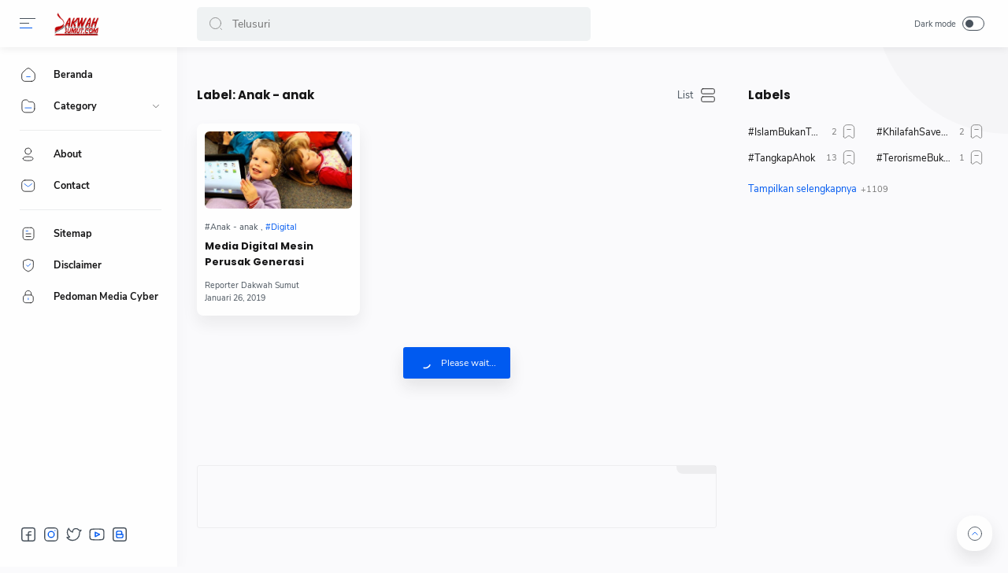

--- FILE ---
content_type: text/html; charset=UTF-8
request_url: https://www.dakwahsumut.com/search/label/Anak%20-%20anak
body_size: 60567
content:
<!DOCTYPE html>
<html dir='ltr' lang='id'>
<head>
  
  <!-- Name : Median UI Version : 1.4 Date : December 12, 2020 Demo : median-ui.jagodesain.com Type : Premium Designer : Muhammad Maki Website : www.jagodesain.com ============================================================================ NOTE : This theme is premium (paid). You can only get it by purchasing officially. If you get it for free through any method, that means you get it illegally. ============================================================================ -->
<title>Anak - anak - dakwah sumut</title>
<!-- Meta Title -->
<meta content='dakwah sumut: Anak - anak' property='og:title'/>
<meta content='dakwah sumut: Anak - anak' property='og:image:alt'/>
<meta content='dakwah sumut: Anak - anak' name='twitter:title'/>
<meta content='dakwah sumut: Anak - anak' name='twitter:image:alt'/>
<meta content='dakwah sumut' property='og:site_name'/>
<!-- Meta Image -->
<meta content='https://blogger.googleusercontent.com/img/b/R29vZ2xl/AVvXsEj_JjYoySUNZ-mcbwmnsCFOiPaRhJh_8wsrLe2cDnAh9n_QU_VtSddSKFaIW7b9qw2UztIoBgFffoEhlQxwYBU-LDXX65CBWFIahjpW3EM75v04dTItC1A1bfFFlxLj1GCNtne_uT1E9y3n/s320/median-img.png' property='og:image'/>
<meta content='https://blogger.googleusercontent.com/img/b/R29vZ2xl/AVvXsEj_JjYoySUNZ-mcbwmnsCFOiPaRhJh_8wsrLe2cDnAh9n_QU_VtSddSKFaIW7b9qw2UztIoBgFffoEhlQxwYBU-LDXX65CBWFIahjpW3EM75v04dTItC1A1bfFFlxLj1GCNtne_uT1E9y3n/s320/median-img.png' name='twitter:image'/>
<!-- Meta Description -->
<meta content='' name='description'/>
<meta content='' property='og:description'/>
<meta content='' name='twitter:description'/>
<!-- Meta Keywords -->
<meta content='dakwah sumut, Anak - anak, Add_your_addtional_keyword_here ' name='keywords'/>
<meta content='dakwah sumut' property='article:tag'/>
<!-- Link Canonical -->
<link href='https://www.dakwahsumut.com/search/label/Anak%20-%20anak' rel='canonical'/>
<link href='https://www.dakwahsumut.com/search/label/Anak%20-%20anak' hreflang='x-default' rel='alternate'/>
<meta content='https://www.dakwahsumut.com/search/label/Anak%20-%20anak' property='og:url'/>
<!-- Site Owner -->
<meta content='' name='Author'/>
<link href='#' rel='author'/>
<link href='#' rel='publisher'/>
<meta content='' property='article:author'/>
<meta content='' property='article:publisher'/>
<meta content='' name='twitter:site'/>
<meta content='' name='twitter:creator'/>
<!-- Theme Color -->
<meta content='#005af0' name='theme-color'/>
<meta content='#005af0' name='msapplication-navbutton-color'/>
<meta content='#005af0' name='apple-mobile-web-app-status-bar-style'/>
<meta content='yes' name='apple-mobile-web-app-capable'/>
<!-- Blogger Rss -->
<meta content='blogger' name='generator'/>
<link href='https://www.blogger.com/openid-server.g' rel='openid.server'/>
<link href='https://www.dakwahsumut.com/search/label/Anak%20-%20anak' rel='openid.delegate'/>
<link href='https://www.dakwahsumut.com/feeds/posts/default' rel='alternate' title='dakwah sumut - Atom' type='application/atom+xml'/>
<link href='//www.blogger.com/feeds/2742977568982032554/posts/default' rel='alternate' title='dakwah sumut - Atom' type='application/atom+xml'/>
<link href='https://www.dakwahsumut.com/feeds/posts/default?alt=rss' rel='alternate' title='dakwah sumut - RSS' type='application/rss+xml'/>
<!-- Open Graph -->
<meta content='article' property='og:type'/>
<meta content='id_ID' property='og:locale'/>
<meta content='en_US' property='og:locale:alternate'/>
<meta content='summary_large_image' name='twitter:card'/>
<!-- Robots Search -->
<meta content='width=device-width, initial-scale=1.0, user-scalable=1.0, minimum-scale=1.0, maximum-scale=5.0' name='viewport'/>
<meta content='text/html; charset=UTF-8' http-equiv='Content-Type'/>
<meta content='IE=Edge' http-equiv='X-UA-Compatible'/>
<meta content='true' name='MSSmartTagsPreventParsing'/>
<meta content='index, follow' name='googlebot'/>
<meta content='follow, all' name='Googlebot-Image'/>
<meta content='follow, all' name='msnbot'/>
<!-- Sife Verification -->
<meta content='' name='google-site-verification'/>
<meta content='' name='msvalidate.01'/>
<meta content='' name='p:domain_verify'/>
<meta content='' name='majestic-site-verification'/>
<meta content='Jago Desain' name='copyright'/>
<script type='application/ld+json'>
  {
    "@context": "https://schema.org",
    "@type": "WebSite",
    "url": "https://www.dakwahsumut.com/",
    "name": "dakwah sumut",
    "alternateName": "dakwah sumut",
    "potentialAction": {
      "@type": "SearchAction",
      "target": "https://www.dakwahsumut.com/search?q={search_term_string}&max-results=12",
      "query-input": "required name=search_term_string"
    }
  }
</script>

  
  <style><!-- /* <style id='page-skin-1' type='text/css'><!--
body#layout{width:922px}
body#layout .mainContainer{display:flex;}
body#layout header{width:50%}
body#layout .mainbar{width:65%}
body#layout .sidebar{width:35%}
body#layout div#HTML02, body#layout div#HTML03{width:calc(50% - 4px);float:left}
body#layout div#HTML03{float:right}
body#layout div.section:after{content:'';display:block;clear:both}
/* Body Font */
@font-face {font-family: 'Nunito Sans';font-style: normal;font-weight: 400;font-display: swap;src: local('Nunito Sans Regular'), local('NunitoSans-Regular'), url(https://fonts.gstatic.com/s/nunitosans/v6/pe0qMImSLYBIv1o4X1M8cfe5.woff) format('woff'), url(https://fonts.gstatic.com/s/nunitosans/v6/pe0qMImSLYBIv1o4X1M8ccezI9tScg.woff2) format('woff2')}
@font-face {font-family: 'Nunito Sans';font-style: normal;font-weight: 700;font-display: swap;src: local('Nunito Sans Bold'), local('NunitoSans-Bold'), url(https://fonts.gstatic.com/s/nunitosans/v6/pe03MImSLYBIv1o4X1M8cc8GBv5p.woff) format('woff'), url(https://fonts.gstatic.com/s/nunitosans/v6/pe03MImSLYBIv1o4X1M8cc8GBs5jU1EQVg.woff2) format('woff2')}
@font-face {font-family: 'Nunito Sans';font-style: italic;font-weight: 400;font-display: swap;src: local('Nunito Sans Italic'), local('NunitoSans-Italic'), url(https://fonts.gstatic.com/s/nunitosans/v6/pe0oMImSLYBIv1o4X1M8cce4I90.woff) format('woff'), url(https://fonts.gstatic.com/s/nunitosans/v6/pe0oMImSLYBIv1o4X1M8cce4E9dKdmwp.woff2) format('woff2')}
@font-face {font-family: 'Nunito Sans';font-style: italic;font-weight: 700;font-display: swap;src: local('Nunito Sans Bold Italic'), local('NunitoSans-BoldItalic'), url(https://fonts.gstatic.com/s/nunitosans/v6/pe01MImSLYBIv1o4X1M8cce4G2JvU1c.woff) format('woff'), url(https://fonts.gstatic.com/s/nunitosans/v6/pe01MImSLYBIv1o4X1M8cce4G2JvY10IUql-.woff2) format('woff2')}
/* Heading Font */
@font-face {font-family: 'Poppins';font-style: normal;font-weight: 700;font-display: swap;src: local('Poppins Bold'), local('Poppins-Bold'), url(https://fonts.gstatic.com/s/poppins/v13/pxiByp8kv8JHgFVrLCz7V1g.woff) format('woff'), url(https://fonts.gstatic.com/s/poppins/v13/pxiByp8kv8JHgFVrLCz7Z1xlFQ.woff2) format('woff2')}
/* Source Code Font */
@font-face {font-family: 'Fira Mono';font-style: normal;font-weight: 400;font-display: swap;src: local('Fira Mono Regular'), local('FiraMono-Regular'), url(https://fonts.gstatic.com/s/firamono/v9/N0bX2SlFPv1weGeLZDtQIg.woff) format('woff'), url(https://fonts.gstatic.com/s/firamono/v9/N0bX2SlFPv1weGeLZDtgJv7S.woff2) format('woff2');}
/* Standar Element */
*,:after,:before{-webkit-box-sizing:border-box;box-sizing:border-box}
a{-webkit-transition:all .1s ease;transition:all .1s ease;color:#005af0;text-decoration:none}a:hover{color:#767676}
h1, h2, h3, h4, h5, h6{margin:0;font-weight:700;font-family:Poppins, sans-serif;color:#161617} h1{font-size:1.8rem} h2{font-size:1.7rem} h3{font-size:1.5rem} h4{font-size:1.3rem} h5{font-size:1.2rem} h6{font-size:1.1rem}
table{border-spacing:0} iframe{width:100%;border:0} input,button,select,textarea{font:inherit;font-size:100%;color:inherit;line-height:normal;vertical-align:baseline} img{display:block;position:relative;max-width:100%;font-size:10px;color:transparent}
svg{width:22px;height:22px;vertical-align:middle;fill:#161617}
svg .svg-c{fill:#005af0}
svg.line .svg-c{fill:none;stroke:#005af0}
svg.line, svg .line{fill:none;stroke:#161617;stroke-linecap:round;stroke-linejoin:round;stroke-width:1}
.hidden, .replaced{display:none} .invisible{visibility:hidden} .clear{width:100%;display:block;margin:0;padding:0;float:none;clear:both}
.full-close{display:block;position:fixed;top:0;left:0;width:100%;height:100%;z-index:2;-webkit-transition:all .2s ease-in;transition:all .2s ease-in;background:transparent;opacity:0;visibility:hidden}
/* Scrollbar Custom */
html, .mainMenu, .Blog pre, .Blog pre code, .Blog code{scrollbar-width:thin}
/* Main Content */
html{scroll-behavior:smooth;overflow-x:hidden}
body{position:relative;margin:0;padding:0!important;width:100%;font-family:'Nunito Sans', sans-serif;font-size:14px;color:#48525c;background-color:#fafafc;-webkit-font-smoothing: antialiased;-webkit-transition:all .1s ease;transition:all .1s ease}
main{display:block;padding:30px 10px 50px 0;-webkit-transition:all .1s ease;transition:all .1s ease}
main > *:not(:last-child), .sidebar > *:not(:last-child){margin-bottom:60px}
main > #add-widget{padding-top:50px}
.mainAd .widget{margin:30px 0 10px}
.mainSection{width:100%;padding:0 30px 0 250px;-webkit-transition:all .1s ease;transition:all .1s ease}
.mainContainer{display:flex;justify-content:space-between;flex-wrap:wrap}
.mainWrapper:before{content:'';display:block;width:100%;padding-top:60px}
.mainWrapper:after{content:'';display:block;position:absolute;top:0;right:0;width:170px;height:170px;border-radius:0 0 0 200px;background:rgba(0,0,0,.02);z-index:-1}
.dark-mode .mainWrapper:after{background:rgba(0,0,0,.10)}
.mainMenu{position:fixed;top:0;left:0;background-color:#fefefe;width:225px;height:100%;padding:calc(60px + 15px) 0 0 0;-webkit-transition:all .1s ease;transition:all .1s ease;z-index:2;overflow:hidden;box-shadow:0 6px 18px 0 rgba(30,30,30,.035)}
.mainMenu:hover{overflow-y:auto;}
.mainMenu .widget{padding-bottom:90px}
.mainbar{min-height:100vh;width:calc(100% - 330px)}
.sidebar{background-color:transparent;width:330px;padding:30px 0 50px 30px;flex-shrink:0}
.sidebar #sidebar-sticky{position:sticky;top:calc(60px + 20px)}
/* Header */
header{position:fixed;top:0;left:0;display:flex;width:100%;height:60px;padding:0 30px 0 25px;background-color:#fefefe;color:#161617;z-index:50;box-shadow:0 2px 10px 0 rgba(0,0,0,.07);-webkit-transition:all .1s ease;transition:all .1s ease;}
header #header-widget{flex:0 0 auto;display:flex;align-items:center;height:100%;padding:0 0 0 23px;overflow:hidden}
header .widget{margin:auto 0;background-repeat:no-repeat;background-size:100%;background-position:center}
header .header-inner img{max-width:150px;max-height:30px;}
header .header-inner h1, header .header-inner h2{max-width:157px;font-size:130%;color:inherit;overflow:hidden;white-space:nowrap;text-overflow:ellipsis}
header .header-inner a{color:inherit;-webkit-transition:none;transition:none}
header .headerLeft, header .headerRight{display:flex}
header .headerLeft{flex-shrink:0;width:200px}
header .headerRight{flex-grow:1;padding-left:25px}
/* Header Navicon */
header .navicon{position:relative;flex-shrink:0;display:flex;align-items:center;height:100%;z-index:4}
header .navicon.right{margin-left:auto}
header .navicon.search{display:flex;width:14px;position:absolute;top:0;right:10px;padding:0;border:0;outline:0;background:transparent;-webkit-transition:all .3s ease;transition:all .3s ease;opacity:0;visibility:hidden}
header .navicon.search svg{cursor:default;fill:#767676;width:inherit}
header .navicon.search svg.line{fill:none;stroke:#767676}
header .navicon > *{margin:auto 0;width:20px;cursor:pointer}
header .navicon > * svg{width:20px;height:20px}
header .navicon .nav{position:relative;height:20px;padding:3px 0}
header .navicon .nav:before{content:'';width:45px;height:45px;display:block;background-color:rgba(0,0,0,.04);border-radius:50%;position:absolute;top:-13px;left:-12.5px;opacity:0;visibility:hidden;-webkit-transition:all .1s ease;transition:all .1s ease;transform: scale(.75,.75);}
header .navicon .nav:hover:before{opacity:1;visibility:visible;transform: scale(1,1);}
header .navicon .nav i{display:block;position:relative;width:100%;height:1px;background-color:#48525c;margin:0 0 5px 0}
header .navicon .nav i:nth-child(2){width:60%;margin:0}
header .navicon .nav i:nth-child(3){width:80%;background-color:#005af0;margin:5px auto 0 0}
header .navicon .nav.home{display:none}
header .navicon .navSearch{margin-left:12px;display:none}
header .navicon .dark-switch{display:flex;align-items:center;width:auto;font-size:78%;color:#48525c;white-space:nowrap}
header .navicon .dark-switch:before{content: attr(data-text)}
header .navicon .dark-switch i{display:flex;align-items:center;position:relative;margin-left:8px;width:28px;height:18px;border-radius:10px;border:1px solid #48525c}
header .navicon .dark-switch i:before{content:'';display:block;position:relative;left:3px;width:10px;height:10px;border-radius:50%;background-color:#48525c;-webkit-transition:all .1s ease;transition:all .1s ease}
.dark-mode .navicon .dark-switch i{border-color:#989b9f}
.dark-mode .navicon .dark-switch i:before{left:12px;background-color:#989b9f}
.dark-mode .navicon .nav:before{background-color:#252526}
/* Header Search */
header .searchbar{flex:0 0 auto;display:flex;align-items:center;width:50%;height:100%;max-width:550px}
header .searchbar form{position:relative;width:100%;margin:auto 0;}
header .searchbar .search-button{position:absolute;top:0;left:15px;display:flex;height:100%;align-items:center;padding:0;border:0;outline:0;background:transparent;cursor:pointer}
header .searchbar .search-button svg{width:18px;height:18px;fill:#767676;-webkit-transition:all .2s ease;transition:all .2s ease}
header .searchbar .search-button svg.line{fill:none;stroke:#767676}
header .searchbar input[type=text]{background-color:rgba(236,239,241,.8);outline:0;border:0;padding:12px 20px 12px 45px;border-radius:5px;width:100%;transition: box-shadow .3s;-webkit-transition: box-shadow .3s}
header .searchbar input[type=text]:focus{box-shadow:0 1px 2px 0 rgba(0,0,0,.07)}
header .searchbar input[type=text]:focus + .search-button svg{fill:#005af0}
header .searchbar input[type=text]:focus + .search-button svg.line{fill:none;stroke:#005af0}
header .searchbar input[type=text]:focus + .search-button + .navicon.search{top:0;opacity:1;visibility:visible}
/* Navigation Menu */
.navMenu, .navMobile{list-style:none;margin:0;padding:0;color:#161617;font-size:90%}
.navMenu > li{position:relative;padding:10px 20px 10px 25px}
.navMenu > li:before{content:'';position:absolute;top:-1px;left:0;display:block;width:2px;height:42px;border-radius:0 3px 3px 0;}
.navMenu > li:hover:before{background-color:#005af0}
.navMenu > li.break:after{content:'';display:block;width:100%;border-bottom:1px solid #ebeced;margin-top:20px}
.navMenu li .link{display:flex;align-items:center}
.navMenu li .link svg{height:20px;flex-shrink:0;fill:#161617}
.navMenu li .link svg.line{fill:none;stroke:#161617}
.navMenu li .link svg.drop{width:14px;height:14px;margin-left:auto}
.navMenu li .link span.name{display:block;margin-left:21px;white-space:nowrap;overflow:hidden;text-overflow:ellipsis;font-weight:700;line-height:20px}
.navMenu li .link span.new:after{content:'New!';margin-left:5px;font-size:85%;font-weight:400;color:#005af0}
.navMenu li a{display:block;color:inherit;white-space:nowrap}
.navMenu ul{list-style:none;margin:0;padding:0;overflow:hidden;-webkit-transition:all .1s ease;transition:all .1s ease}
.navMenu ul li{height:0;padding:0 20px 0 43px;-webkit-transition:inherit;transition:inherit;opacity:0;visibility:hidden}
.navMenu .close{display:none;position:fixed;top:0;left:0;padding:20px 20px 20px 25px;width:85%;max-width:480px;background:#fefefe;margin-left:-100%;-webkit-transition:all .1s ease;transition:all .1s ease}
.navMenu .close svg{height:16px}
.navMenu .sosmed{position:fixed;bottom:0;left:0;padding:20px 20px 30px 25px;width:225px;background:#fefefe;-webkit-transition:all .1s ease;transition:all .1s ease}
.navMenu .sosmed:before, .navMenu .close:before{top:10px}
.navMenu .sosmed .link{display:none}
.navMenu .sosmed .link svg{width:22px;height:22px}
.navMenu .sosmed ul{display:flex;}
.navMenu .sosmed ul li{height:auto;opacity:1;visibility:visible;padding:0 7px 0 0}
.navMenu .sosmed ul svg{fill:#48525c}
.navMenu .sub-menu:checked ~ ul{padding:10px 0 0}
.navMenu .sub-menu:checked ~ ul li{height:38px;padding:10px 20px 10px 43px;opacity:1;visibility:visible}
.navMenu .sub-menu:checked + .link svg.drop{-webkit-transform:rotate(180deg);transform: rotate(180deg)}
.nav-menu:checked + .mainWrapper .mainSection{padding-left:100px}
.nav-menu:checked + .mainWrapper.multipleItems .Blog article,
.nav-menu:checked + .mainWrapper.post .Blog .related-posts li{width:calc(25% - 15px)}
.nav-menu:checked + .mainWrapper.multipleItems .Blog article:nth-of-type(3n),
.nav-menu:checked + .mainWrapper.post .Blog .related-posts li:nth-of-type(3n){margin-right:20px}
.nav-menu:checked + .mainWrapper.multipleItems .Blog article:nth-of-type(4n),
.nav-menu:checked + .mainWrapper.post .Blog .related-posts li:nth-of-type(4n){margin-right:0}
.nav-menu:checked + .mainWrapper .mainMenu,
.nav-menu:checked + .mainWrapper .mainMenu .navMenu .sosmed{width:68px}
.nav-menu:checked + .mainWrapper .mainMenu .navMenu .sosmed .link{display:block}
.nav-menu:checked + .mainWrapper .mainMenu .navMenu li > * .name,
.nav-menu:checked + .mainWrapper .mainMenu .navMenu li > * .drop,
.nav-menu:checked + .mainWrapper .mainMenu .navMenu .sosmed ul{display:none}
.nav-menu:checked + .mainWrapper .mainMenu .navMenu ul{padding:0}
.nav-menu:checked + .mainWrapper .mainMenu .navMenu ul li{height:0;padding:0 20px 0 43px;opacity:0;visibility:hidden}
.nav-menu:checked + .mainWrapper.singleItem .mainSection{padding-left:150px}
.nav-menu:checked + .mainWrapper.singleItem main{padding-right:50px}
/* Navigation Mobile */
.navMobile{display:flex;align-items:center;justify-content:space-evenly;position:fixed;left:0;bottom:-50px;width:100%;height:50px;padding:0 25px;background-color:transparent;z-index:-1}
.navMobile li{visibility:hidden;opacity:0;width:20%;text-align:center}
.navMobile a{display:inline-block}
.navMobile svg{fill:#48525c;height:20px;width:20px}
.navMobile svg.line{fill:none;stroke:#48525c}
.navMobile .dark-link .svg-2{display:none}
.navMobile .top-link{visibility:visible;opacity:1}
.navMobile .top-link > *{display:flex;align-items:center;justify-content:center;position:fixed;right:20px;bottom:20px;width:45px;height:45px;background-color:#fefefe;border-radius:20px;box-shadow:0 10px 20px 0 rgba(30,30,30,.1)}
.navMobile .top-link svg{width:22px;height:22px}
.navMobile .top-link svg.line{stroke:#48525c}
.dark-mode .navMobile .dark-link .svg-2{display:inline-block}
.dark-mode .navMobile .dark-link .svg-1{display:none}
/* Widget Default */
.widget-title, .sidebar .title, .related-posts .title, .comments .title{display:flex;align-items:center;justify-content:space-between;margin:0 0 25px;font-size:15px}
.widget-title > *{font-size:inherit}
.widget-title a{font-size:85%;color:#48525c}
.widget:not(:last-child){margin-bottom:50px}
.widget .post-thumb{display:block;position:absolute;top:50%;left:50%;max-width:none;max-height:100%;-webkit-transform:translate(-50%, -50%);transform:translate(-50%, -50%)}
.widget input[type=email], .widget input[type=text], .widget textarea{width:100%;padding:15px;outline:0;border:0px solid rgba(230,230,230,1);border-left:0;border-right:0;border-radius:1px;line-height:22px;background-color:#fefefe;box-shadow:0 10px 20px 0 rgba(30,30,30,.08)}
.widget input[type=submit], .widget input[type=button]{outline:0;border:0;border-radius:1px;padding:10px 15px;line-height:22px;background-color:#005af0;color:#fefefe;cursor:pointer}
.widget input[type=button]{padding:8px 30px}
.sidebar ul, .sidebar ol{list-style:none;margin:0;padding:0}
/* Widget Blog List Mode */
.widget-title .listMode{display:flex;align-items:center;font-size:85%}
.widget-title .listMode:before{content:'List';margin-right:8px}
.widget-title .listMode .svg-2, .list-mode .widget-title .listMode .svg-1{display:none}
.list-mode .widget-title .listMode:before{content:'Grid'}
.list-mode .widget-title .listMode .svg-2{display:block}
.multipleItems .Blog.list-mode article{width:100%;display:flex;align-items:center;margin-right:0;padding:10px}
.multipleItems .Blog.list-mode .post-thumbnail{width:105px;margin-right:20px;margin-bottom:0}
.multipleItems .Blog.list-mode .post-thumbnail a{padding-top:100%}
.multipleItems .Blog.list-mode .post-content{width:calc(100% - 125px)}
.multipleItems .Blog.list-mode .post-title a{-webkit-line-clamp:2}
.nav-menu:checked + .mainWrapper.multipleItems .Blog.list-mode article,
.nav-menu:checked + .mainWrapper.multipleItems .Blog.list-mode article:nth-of-type(2n),
.nav-menu:checked + .mainWrapper.multipleItems .Blog.list-mode article:nth-of-type(4n){width:100%;margin-right:0}
.nav-menu:checked + .mainWrapper.multipleItems .Blog.list-mode article:nth-of-type(3n), .multipleItems .Blog.list-mode article:nth-of-type(3n){margin-right:0}
/* Widget Blog */
.multipleItems .Blog .blog-posts{display:flex;flex-wrap:wrap}
.multipleItems .Blog article{width:calc(33.333% - 13.333px);margin-right:20px}
.multipleItems .Blog article:nth-of-type(3n){margin-right:0}
.singleItem .Blog{padding:0 15px}
.Blog article, .FeaturedPost article{display:block;background-color:#fefefe;margin:0 0 20px;padding:10px 10px 15px;border-radius:8px;box-shadow:0 10px 20px 0 rgba(30,30,30,.07)}
.Blog .post-thumbnail{margin-bottom:15px}
.Blog .post-thumbnail a, .FeaturedPost .item-thumbnail a, .PopularPosts .item-thumbnail a, .Blog .related-posts li .item-thumbnail > *{position:relative;display:block;width:100%;padding-top:52.5%;background-color:#f7f9f8;border-radius:6px;overflow:hidden}
.Blog .post-content{}
.Blog .post-label{font-size:11px;line-height:1.58em;margin-bottom:6px;white-space:nowrap;overflow:hidden;text-overflow:ellipsis;}
.Blog .post-label > *{}
.Blog .post-label > *:before{content:'#' attr(data-text)}
.Blog .post-label > *:not(:last-child):after, .FeaturedPost .item-label > *:not(:last-child):after, .PopularPosts .item-label > *:not(:last-child):after{content:','}
.Blog .post-label a:hover, .Blog .post-info .post-author a:hover{text-decoration:underline}
.Blog .post-title{font-size:92%;line-height:1.62em}
.Blog .post-title a, .Blog .post-info .post-author a, .FeaturedPost a, .PopularPosts a{color:inherit}
.Blog .post-title a, .FeaturedPost .item-title a, .PopularPosts .item-title a, .Blog .related-posts .item-title a{color:inherit;overflow:hidden;display:-webkit-box;-webkit-line-clamp:3;-webkit-box-orient:vertical}
.Blog .post-info .post-header .post-timestamp time:before, .Blog .post-info .post-author .post-authorName > *:before, .Blog .post-info .post-comment > *:before,
.Blog .post-shareInner li > *:after, .Blog .post-authorsName:after, .Blog .post-authorsDesc:before,
.FeaturedPost .item-header .item-label > *:before, .FeaturedPost .item-header .item-timestamp > *:before, .FeaturedPost .item-comment > *:before,
.PopularPosts .item-header .item-label > *:before, .PopularPosts .item-header .item-timestamp > *:before, .PopularPosts .item-comment > *:before, .Profile .solo .profile-data:after, .Label .label-count:before, .Profile .team .team-member > * .profile-name:before, .Profile .team .more-member > span:before{content:attr(data-text)}
/* Ubah jadi display:block; untuk menampilkan snippet artikel */
.Blog .post-snippet{display:none;margin-top:12px;font-size:11px;color:#767676}
.Blog .post-info, .FeaturedPost .item-header, .PopularPosts .item-header{display:flex;justify-content:space-between;align-items:flex-end;margin-top:12px;font-size:75%;color:#48525c}
.Blog .post-info .post-author, .FeaturedPost .item-label, .PopularPosts .item-label{font-size:inherit;line-height:1.58em}
.Blog .post-info .post-header, .FeaturedPost .item-header .item-info, .PopularPosts .item-header .item-info{width:calc(100% - 55px)}
.Blog .post-info .post-header .post-timestamp, .Blog .post-info .post-author .post-authorName,
.FeaturedPost .item-header .item-timestamp, .FeaturedPost .item-header .item-label,
.PopularPosts .item-header .item-timestamp, .PopularPosts .item-header .item-label{white-space:nowrap;overflow:hidden;text-overflow:ellipsis}
.Blog .post-info .post-author .post-authorName{display:block}
.Blog .post-info .post-comment, .FeaturedPost .item-comment, .PopularPosts .item-comment{display:flex;width:55px;flex-shrink:0;justify-content:flex-end}
.Blog .post-info .post-comment > *, .FeaturedPost .item-comment > *, .PopularPosts .item-comment > *{display:flex;align-items:flex-end;color:inherit}
.Blog .post-info .post-comment > * svg, .FeaturedPost .item-comment > * svg, .PopularPosts .item-comment > * svg{width:20px;height:20px;fill:#767676;margin-left:5px}
.Blog .post-info .post-comment > * svg.line, .FeaturedPost .item-comment > * svg.line, .PopularPosts .item-comment > * svg.line{fill:none;stroke:#767676}
.Blog article.noThumbnail .post-thumb{color:#989b9f;font-size:10px}
.Blog .post{margin:0;padding:0;box-shadow:none;background:transparent;border-radius:0}
.Blog .post h1, .Blog .post h2, .Blog .post h3, .Blog .post h4, .Blog .post h5, .Blog .post h6{margin:1.7em 0 20px;line-height:1.3em}
.Blog .post h1:target, .Blog .post h2:target, .Blog .post h3:target, .Blog .post h4:target, .Blog .post h5:target, .Blog .post h6:target{padding-top:70px;margin-top:0}
.Blog .post .post-headline{margin-bottom:3rem;}
.Blog .post .post-thumbnail{margin-bottom:20px}
.Blog .post .post-thumbnail a{padding-top:34.61%}
.Blog .post .post-title{font-size:27px;margin:0}
.Blog .post .post-description{margin-top:12px;line-height:1.5em;color:#767676;overflow:hidden;display:-webkit-box;-webkit-line-clamp:2;-webkit-box-orient:vertical;display:none}
.Blog .post .post-info{margin-top:30px;font-size:85%;position:relative;flex-wrap:wrap}
.Blog .post .post-info .post-author, .Blog .post .post-info .post-published{font-size:inherit;font-family:Poppins, sans-serif;font-weight:700;color:#48525c;margin-right:18px;flex-shrink:0;line-height:1.58em}
.Blog .post .post-info .post-authorName:before, .Blog .post .post-info .post-header .post-timestamp:before{content:attr(data-text);font-weight:400;font-family:'Nunito Sans', sans-serif;display:block;margin-bottom:2px}
.Blog .post .post-info .post-authorImage{flex-shrink:0;width:46px;height:46px;margin-right:18px;padding:4px;border-radius:50%;position:relative}
.Blog .post .post-info .post-authorImage img, .Blog .post-authorsImg img{border-radius:50%}
.Blog .post .post-info .post-author .post-authorName, .Blog .post .post-info .post-header .post-timestamp{max-width:120px}
.Blog .post .post-info .post-authorIcon, .Blog .post-authorsIcon{width:50px;z-index:2;position:absolute;left:-2px;bottom:-2px}
.Blog .post .post-info .post-authorIcon svg, .Blog .post .post-authorsIcon svg{width:100%;height:50%;stroke:#005af0}
.Blog .post .post-info .post-header{width:100%;display:flex;align-items:center}
.Blog .post .post-info .post-header .post-timestamp:before{content:attr(data-update)}
.Blog .post .post-info .post-published{margin-right:0}
.Blog .post .post-info .post-readTime{margin-right:auto}
.Blog .post .post-info .post-readTime span:after{content:' \2605'}
.Blog .post .post-info .post-readTime svg{margin:0 5px 0 0;width:20px;height:20px;fill:#767676}
.Blog .post .post-info .post-readTime svg.line{fill:none;stroke:#767676}
.Blog .post .post-info .post-comment{width:100%;margin-top:18px}
.Blog .post .post-info .post-comment > *{align-items:flex-end}
.Blog .post .post-entry{font-size:16px;line-height:1.65em}
.Blog .post .post-entry p{margin:1.7em 0}
.Blog .post .post-entry img{display:inline-block;border-radius:3px;height:auto!important}
.Blog .post .post-labels{display:flex;flex-wrap:wrap;margin:30px 0 30px;padding:0;font-size:13px}
.Blog .post .post-labels a:before{content:attr(aria-label)}
/* Widget Blog Share */
.Blog .post-share{display:flex;margin:40px 0;padding:25px 0;border:2px solid rgba(230,230,230,.5);border-left:0;border-right:0;font-size:13px;color:#767676}
.Blog .post-shareIcon{flex-grow:1}
.Blog .post-shareIcon:not(:first-child){margin-left:15px}
.Blog .post-shareIcon > *{display:flex;align-items:center;padding:10px 18px;line-height:20px;font-size:14px;color:#48525c}
.Blog .post-shareIcon > * svg{width:20px;height:20px;fill:#48525c}
.Blog .post-shareIcon > * svg.line, .Blog .post-shareInner li > * svg.line{fill:none;stroke:#48525c}
.Blog .post-shareIcon.facebook a:after{content:'Facebook';margin-left:15px}
.Blog .post-shareIcon.facebook a:hover svg{fill:#3059b0}
.Blog .post-shareIcon.whatsapp a:after{content:'Whatsapp';margin-left:15px}
.Blog .post-shareIcon.whatsapp a:hover svg{fill:#25D366}
.Blog .post-shareIcon.twitter a:after{content:'Twitter';margin-left:15px}
.Blog .post-shareIcon.twitter a:hover svg{fill:#55acef}
.Blog .post-shareButton{flex-grow:0}
.Blog .post-shareInner ul, .Blog .post-font .post-fontContainer ul{display:flex;flex-wrap:wrap;padding:90px 25px 0;list-style:none}
.Blog .post-shareInner ul:before, .Blog .post-font .post-fontContainer ul:before{top:0;left:0;text-align:center}
.Blog .post-shareInner li{width:25%;text-align:center;padding:0 8px 30px}
.Blog .post-shareInner li > *{display:inline-block;color:inherit}
.Blog .post-shareInner li > * svg{width:28px;height:30px;fill:#767676}
.Blog .post-shareInner li > *:after{display:block;margin:5px 0 0;font-size:90%;line-height:20px}
.Blog .post-shareInner li input{margin:0;padding:0;outline:0;border:0;width:1px;height:0;opacity:0}
.Blog .post-shareInner li > .post-shareNotif{display:flex;position:fixed;left:0;right:0;bottom:-42px}
.Blog .post-shareInner li > .post-shareNotif span{display:block;position:relative;bottom:-200px;width:240px;margin:0 auto;padding:10px;border-radius:1px;background-color:rgba(0,0,0,.9);color:#fefefe;line-height:22px;text-align:center;opacity:0;transition:all .3s ease-in-out;-webkit-transition:all .3s ease-in-out;-webkit-animation:slidein 2s ease forwards;animation:slidein 2s ease forwards}
.Blog .post-shareInner li.close > *:after, .Blog .post-shareInner li > .post-shareNotif:after, .Blog .post-shareInner li > input:after{display:none}
.Blog .post-shareInner, .Blog .post-font .post-fontContainer, .Profile .team .all-member{position:fixed;top:0;left:0;width:100%;height:100%;display:flex;align-items:center;z-index:50;-webkit-transition:all .2s ease;transition:all .2s ease;opacity:0;visibility:hidden}
.Blog .post-shareInner ul, .Blog .post-font .post-fontContainer ul, .Profile .team .all-member .all-memberBox{position:relative;width:95%;max-width:500px;margin:0 auto -50%;background-color:#fafafc;border-radius:20px;z-index:3;-webkit-transition:all .2s ease;transition:all .2s ease}
.Blog .post-shareInner ul:before, .Blog .post-font .post-fontContainer ul:before, .Profile .team .all-member .all-memberBox:before{content:attr(data-text);width:100%;display:block;padding:28px 25px 10px;background-color:#fafafc;border-radius:20px 20px 0 0;font-size:15px;font-weight:700;font-family:Poppins, sans-serif;color:#161617;position:absolute;z-index:1}
.Blog .post-shareInner .close, .Blog .post-font .post-fontContainer .close, .Profile .team .all-member .member-close{width:30px;height:30px;margin:0;position:absolute;top:20px;right:-15px;z-index:1;padding:0}
.Blog .post-shareInner .close label, .Blog .post-font .post-fontContainer .close > *, .Profile .team .all-member .member-close label{margin:0;display:flex;align-items:center;justify-content:center;height:100%;background-color:#005af0;border-radius:50%}
.Blog .post-shareInner .close svg, .Blog .post-font .post-fontContainer .close > * svg, .Profile .team .all-member .member-close svg{width:22px;height:22px;padding:0;margin:0;background:transparent;fill:#fefefe}
.Blog .post-shareIn:checked + .post-shareInner, .Blog .post-font .post-fontContainer.active, .Profile .team .all-team:checked + .all-member{opacity:1;visibility:visible}
.Blog .post-shareIn:checked + .post-shareInner ul, .Blog .post-font .post-fontContainer.active ul, .Profile .team .all-team:checked + .all-member .all-memberBox{margin:0 auto}
.Blog .post-shareIn:checked + .post-shareInner .full-close, .Blog .post-font .post-fontContainer.active .full-close, .Profile .team .all-team:checked + .all-member .full-close{background:rgba(0,0,0,.35);opacity:1;visibility:visible}
.Blog .separate{display:block;margin:20px 0}
.Blog .separate:before{content:'\2027 \2027 \2027';display:block;color:#505050;text-align:center;font-size:28px;font-style:normal;letter-spacing:0.6em;text-indent:0.6em;clear:both}
.Blog blockquote{position:relative;font-size:.9rem;line-height:1.62em;margin-left:0;margin-right:0;padding:30px 25px;border-left:2px solid #ebeced}
.Blog blockquote.style-1{padding:30px 25px 30px 80px;border-radius:4px;border:2px solid #ebeced}
.Blog blockquote.style-1:before{content:'\201D';display:block;position:absolute;font-weight:700;font-size:60px;font-family:Poppins, sans-serif;top:7px;left:25px;line-height:normal;color:rgba(0,0,0,.15)}
.Blog blockquote.style-1 ul{font-size:97%}
.Blog .note{position:relative;padding:20px 30px 20px 50px;background-color:#e1f5fe;color:#01579b;font-size:.87rem;line-height:1.62em;border-radius:3px}
.Blog .note:before{content:'\2605';position:absolute;left:18px;font-size:20px}
.Blog .noteAlert{background-color:#ffdfdf;color:#e65151}
.Blog .noteAlert:before{content:'\2691'}
.Blog table.tr-caption-container{min-width:inherit;width:auto;margin:0 auto;border:0;position:relative}
.Blog table.tr-caption-container tr td{background-color:transparent;border:0;padding:0}
.Blog table.tr-caption-container tr:nth-child(2n+1) td, .Blog table.tr-caption-container tr:nth-child(2n+1) td:first-child{border:0;background:transparent}
.Blog table.tr-caption-container .tr-caption{display:block;font-size:12px;font-style:italic;color:#767676;background-color:transparent;border:0}
.Blog table{min-width:70%;margin:0 auto;border:0;overflow:hidden;font-size:14px;}
.Blog table th{background-color:transparent;padding:15px 20px;border:1px solid #ddd;border-left:0;font-family:Poppins, sans-serif;font-size:13px}
.Blog table th:last-child, .Blog table tr td:last-child, .Blog table tr:nth-child(2n) td:last-child{border-right:0}
.Blog table td{padding:15px 20px;border:1px solid #ddd;border-left:0;border-top:0;vertical-align:middle}
.Blog table tr:nth-child(2n + 1) td{background-color:rgba(0,0,0,.025)}
.Blog .table{display:block;overflow-y:hidden;overflow-x:auto;border-radius:3px;scroll-behavior:smooth;}
.Blog pre{position:relative;font-family: 'Fira Mono', monospace;line-height:1.5em;font-size:13px}
.Blog pre:before{content:'</>';position:absolute;right:0;color:#c5c8c6;font-size:10px;padding:0 15px;z-index:2;line-height:35px}
.Blog pre.html:before{content:'.html'}
.Blog pre.css:before{content:'.css'}
.Blog pre.js:before{content:'.js'}
.Blog code, .Blog .comment-content i[rel="pre"]{display:block;white-space:pre;font-size:13px;position:relative;width:100%;background-color:#2e2e31;color:#c5c8c6;border-radius:3px;padding:30px 20px 20px;margin:25px auto;-moz-tab-size:2;-o-tab-size:2;tab-size:2;-webkit-hyphens:none;-moz-hyphens:none;-ms-hyphens:none;hyphens:none;overflow:auto;font-family: 'Fira Mono', monospace;line-height:1.5em;}
.Blog pre span{color:#b5bd68}
.Blog pre span.block{color:#fff;background:#1c5393}
.Blog pre i{color:#81a2be;font-style:normal}
.Blog pre i.comment, .Blog pre i.tag, .Blog pre i.blue{color:#969896;user-select:text;-moz-user-select:text;-ms-user-select:text;-khtml-user-select:text;-webkit-user-select:text;-webkit-touch-callout:text;} .Blog pre i.tag{color:#cc6666} .Blog pre i.blue{color:#81a2be}
.Blog .code{display:inline;padding:2px 4px;font-size:85%;line-height:inherit;color:#f15a5a;background-color:rgba(0,0,0,.05);font-family: 'Fira Mono', monospace}
.Blog .daftar-isi, .Blog .spoiler{border:2px solid #ebeced;border-left:0;border-right:0;padding:25px 15px;margin:30px 0;font-size:15px}
.Blog .daftar-isi .isi-judul, .Blog .spoiler .spoiler-judul{outline:0;font-weight:700;font-family:Poppins, sans-serif;color:#161617;display:flex;}
.Blog .daftar-isi .isi-judul:after{content: ' Hide all ';font-weight:400;font-size:85%;font-family:'Nunito Sans', sans-serif;color:#48525c;margin-left:auto}
.Blog .daftar-isi .isi-content{max-height:1000vh;transition:all .4s ease;-webkit-transition:all .4s ease;overflow:hidden}
.Blog .daftar-isi .isi-input:checked ~ .isi-content{max-height:0}
.Blog .daftar-isi .isi-input:checked + .isi-judul:after{content: ' Show all '}
.Blog .post-toc{width:360px;height:100%;padding:90px 30px 60px;background-color:#fafafc;position:fixed;top:0;right:0;z-index:2;font-size:15px;-webkit-transition:all .1s ease;transition:all .1s ease}
.Blog .post-toc:hover{overflow-y:auto}
.Blog .post-tocContainer, .Blog .post-tocHeader{position:relative}
.Blog .post-tocHeader label{display:flex;align-items:center;font-weight:700;font-family:Poppins, sans-serif;margin:0;color:#161617}
.Blog .post-tocHeader label svg.drop{margin-left:auto;width:18px;height:18px;-webkit-transform:rotate(-90deg);transform:rotate(-90deg);-webkit-transition:all .2s ease;transition:all .2s ease;}
.Blog .post-tocHeader label .show{width:50px;height:40px;display:flex;align-items:center;justify-content:center;background-color:#fefefe;border-radius:50px 0 0 50px;box-shadow:0 10px 20px 0 rgba(30,30,30,.08);position:absolute;top:0;left:-80px;-webkit-transition:all .2s ease;transition:all .2s ease;opacity:0;visibility:hidden}
.Blog .post-tocHeader label .show:before{content:'';display:block;width:12px;height:12px;background-color:#005af0;border:2px solid #fefefe;border-radius:50%;position:absolute;top:7px;left:12px}
.Blog .post-tocContent a, .Blog .daftar-isi .isi-content a{font-weight:400;color:#48525c}
.Blog .post-tocContent ol, .Blog .daftar-isi .isi-content ol, .Blog .daftar-isi .isi-content ul{padding:0;list-style:none;font-size:14px;font-weight:400;line-height:1.6em;counter-reset: toc-count}
.Blog .post-tocContent li, .Blog .daftar-isi .isi-content li{display:flex;flex-wrap:wrap}
.Blog .post-tocContent li ol, .Blog .daftar-isi .isi-content li ol,
.Blog .post-tocContent li ul, .Blog .daftar-isi .isi-content li ul{width:100%;padding-left:26px;margin-bottom:10px;margin-top:5px}
.Blog .post-tocContent li a:before, .Blog .post-tocContent li span:before,
.Blog .daftar-isi .isi-content li a:before, .Blog .daftar-isi .isi-content li span:before{content:counters(toc-count,'.')'. ';counter-increment:toc-count;display:inline-block;min-width:20px;margin-right:5px;color:#48525c;flex-shrink:0;font-weight:700;font-family:Poppins, sans-serif}
.Blog .post-tocContent li > *{flex-grow:0;display:block;white-space:normal;overflow:hidden;text-overflow:ellipsis}
.Blog .post-tocContent li > a, .Blog .post-tocContent li > span{display:flex;flex-grow:1;width:100%}
.Blog .toc-menu:checked + .post-toc{right:-360px}
.Blog .toc-menu:checked + .post-toc:hover{overflow:visible}
.Blog .toc-menu:checked + .post-toc .post-tocHeader label .show{opacity:1;visibility:visible}
.dark-mode .Blog .post-tocHeader label svg.line{stroke:#48525c}
.Blog .spoiler{padding:20px 15px}
.Blog .spoiler .spoiler-judul{align-items:center}
.Blog .spoiler .spoiler-judul .button{margin:0 0 0 auto;padding:5px 15px;font-size:11px;font-weight:400;font-family:'Nunito Sans', sans-serif;}
.Blog .spoiler .spoiler-judul .button:before{content:' Show all'}
.Blog .spoiler .spoiler-isi{max-height:0;margin-top:0;transition:all .2s ease;-webkit-transition:all .2s ease;overflow:hidden}
.Blog .spoiler .spoiler-isi p, .Blog .post .spoiler .spoiler-isi p{margin-top:10px}
.Blog .spoiler .spoiler-isi pre{margin:10px auto 0}
.Blog .spoiler .spoiler-input:checked + .spoiler-judul .button:before{content:' Hide all'}
.Blog .spoiler .spoiler-input:checked ~ .spoiler-isi{max-height:1000vh;margin-top:1em}
.Blog .post-font > span, .Blog .share-bubble{margin-left:5px}
.Blog .post-font .post-fontContainer ul{padding-top:70px;padding-bottom:20px}
.Blog .post-font .post-fontContainer li{width:33.333%;text-align:center}
.Blog .post-font .post-fontContainer li label{display:block;margin:0 auto;cursor:pointer;height:60px}
.Blog .post-font .post-fontContainer li label:before{content:'A';font-size:35px;font-weight:700;font-family:Poppins, sans-serif;color:#ddd;line-height:60px}
.Blog .post-font .post-fontContainer li label:hover:before{color:#161617}
.Blog .post-font .post-fontContainer li:nth-child(1) label:before{font-size:25px}
.Blog .post-font .post-fontContainer li:nth-child(3) label:before{font-size:45px}
.Blog .post-info .post-comment .post-fontContainer .close > * svg{fill:#fefefe}
.Blog input[id*="check1"]:checked ~ .post .post-fontContainer label[for*="check1"]:before,
.Blog input[id*="check2"]:checked ~ .post .post-fontContainer label[for*="check2"]:before,
.Blog input[id*="check3"]:checked ~ .post .post-fontContainer label[for*="check3"]:before{color:#161617}
.Blog input[id*="check1"]:checked ~ .post .post-entry{font-size:14px}
.Blog input[id*="check3"]:checked ~ .post .post-entry{font-size:18px}
.Blog .post-tabsHeader{display:flex;border-bottom:1px solid #ebeced;margin-bottom:30px;font-size:13px;cursor:default}
.Blog .post-tabsHeader > *:not(:last-child){margin-right:7px}
.Blog .post-tabsHeader > *{padding:8px 15px;border:1px solid #ebeced;border-bottom:0;border-radius:4px 4px 0 0;position:relative}
.Blog .post-tabsHeader > *:after{content:'';display:block;width:100%;height:2px;background-color:#fafafc;position:absolute;left:0;bottom:-1px;visibility:hidden;opacity:0}
.Blog .post-tabsContent{position:relative}
.Blog .post-tabsContent > *{display:none;width:100%}
.Blog .post-tabsContent > * p:first-child{margin-top:0}
.Blog .post-body input[id*="1"]:checked ~ .post-tabs label[for*="1"]:after,
.Blog .post-body input[id*="2"]:checked ~ .post-tabs label[for*="2"]:after,
.Blog .post-body input[id*="3"]:checked ~ .post-tabs label[for*="3"]:after,
.Blog .post-body input[id*="4"]:checked ~ .post-tabs label[for*="4"]:after,
.Blog .post-body input[id*="5"]:checked ~ .post-tabs label[for*="5"]:after{visibility:visible;opacity:1}
.Blog .post-body input[id*="1"]:checked ~ .post-tabs .post-tabsContent div[class*="Content-1"],
.Blog .post-body input[id*="2"]:checked ~ .post-tabs .post-tabsContent div[class*="Content-2"],
.Blog .post-body input[id*="3"]:checked ~ .post-tabs .post-tabsContent div[class*="Content-3"],
.Blog .post-body input[id*="4"]:checked ~ .post-tabs .post-tabsContent div[class*="Content-4"],
.Blog .post-body input[id*="5"]:checked ~ .post-tabs .post-tabsContent div[class*="Content-5"]{display:block}
.Blog .post-pagenav > *{padding:6px 15px}
.Blog .post-pagenav > *:not(:last-child){margin-right:12px}
.Blog .blog-pager, .Blog .post-pagenav{display:flex;flex-wrap:wrap;justify-content:center;margin:20px 0 0;font-size:12px;color:#fefefe;line-height:22px}
.Blog .blog-pager > *, .Blog .post-pagenav > *{display:flex;align-items:center;padding:9px 18px;border-radius:3px;background-color:#005af0;color:inherit;box-shadow:0 10px 20px 0 rgba(30,30,30,.1)}
.Blog .blog-pager > * svg{width:20px;fill:#fefefe}
.Blog .blog-pager > * svg.line{fill:none;stroke:#fefefe}
.Blog .blog-pager .no-post, .Blog .post-pagenav .current{cursor:not-allowed;background-color:#fefefe;color:#767676}
.Blog .blog-pager .newer-link{margin-right:auto}
.Blog .blog-pager .older-link{margin-left:auto}
.Blog .blog-pager .js-load svg{margin-right:10px}
.Blog .blog-pager .js-load.error{background-color:#f15a5a}
.Blog .blog-pager > span{margin:0 10px 10px 0}
.Blog .blog-pager > span:last-child{margin-right:0}
.Blog .breadcrumbs{display:flex;align-items:center;margin:0 0 8px;font-size:11px;font-weight:700;font-family:Poppins, sans-serif;color:#767676;}
.Blog .breadcrumbs > *:first-child{display:none}
.Blog .breadcrumbs > *:not(:last-child):after{content:'\203A';margin:0 7px 0 4px;font-size:13px;line-height:16px}
.Blog .breadcrumbs > *{flex-shrink:0}
.Blog .breadcrumbs > .title-link{flex-shrink:1;overflow:hidden;text-overflow:ellipsis;white-space:nowrap;color:#767676}
.Blog .accordion{position:relative;list-style:none;margin:20px 0 0;padding:0;display:flex;flex-wrap:wrap;font-size:.9rem;line-height:1.58em}
.Blog .accordion li{width:100%;padding:20px 0;border-bottom:2px solid #ebeced}
.Blog .accordion .accor-title{display:flex;align-items:center}
.Blog .accordion .accor-title .accor-icon{display:flex;align-items:center;justify-content:center;width:20px;height:20px;margin-right:15px;position:relative}
.Blog .accordion .accor-title .accor-icon:before, .Blog .accordion .accor-title .accor-icon:after{content:'';display:block;width:60%;height:2px;border-radius:2px;background-color:#161617}
.Blog .accordion .accor-title .accor-icon:after{position:absolute;transform:rotate(90deg);-webkit-transform:rotate(90deg)}
.Blog .accordion .accor-title .title{flex-grow:1;margin:0;line-height:1.48em;font-weight:700;font-family:Poppins, sans-serif;color:#161617}
.Blog .accordion .accor-menu:checked + .accor-title .title{color:#005af0}
.Blog .accordion .accor-menu:checked + .accor-title .accor-icon:before,
.Blog .accordion .accor-menu:checked + .accor-title .accor-icon:after{background-color:#005af0}
.Blog .accordion .accor-menu:checked + .accor-title .accor-icon:after{visibility:hidden;opacity:0}
.Blog .accordion .accor-menu:checked ~ .content{max-height:100vh;padding-top:15px;padding-bottom:8px}
.Blog .accordion .content{margin:0;padding-left:35px;position:relative;overflow:hidden;max-height:0;-webkit-transition:all .2s ease;transition:all .2s ease;}
.Blog .download-info{display:flex;align-items:center;margin:1.7em 0;padding:15px;border:2px solid #ebeced;border-radius:3px;font-size:13px}
.Blog .download-info .file-icon{flex-shrink:0;display:flex;align-items:center;justify-content:center;width:50px;height:50px;padding:10px;border-radius:8px;color:#fefefe;background:#ebeced linear-gradient(200deg,#00dcc0 0,#005af0 80%);font-weight:700;font-family:Poppins, sans-serif}
.Blog .download-info .file-text{padding:0 12px;width:calc(100% - 150px);white-space:nowrap;overflow:hidden;text-overflow:ellipsis}
.Blog .download-info .file-link{flex-shrink:0;display:flex;font-size:11px;margin:0 0 0 auto;padding:7px 12px}
.Blog .download-info .file-link .m-icon{width:15px;height:15px}
/* Widget Blog Authors */
.Blog .post-authors{display:flex;margin:50px 0;font-size:13px}
.Blog .post-authorsPhoto{flex-shrink:0;margin-top:10px;margin-right:20px}
.Blog .post-authorsImg{position:relative;padding:4px;width:60px;height:60px;border-radius:50%}
.Blog .post-authorsIcon{width:64px}
.Blog .post-authorsInfo{flex-grow:1}
.Blog .post-authorsName{font-weight:700;font-size:14px;font-family:Poppins, sans-serif;color:#161617}
.Blog .post-authorsName:before{content:attr(data-write);line-height:20px;font-weight:400;font-size:12px;font-family:'Nunito Sans', sans-serif;color:#767676;display:block}
.Blog .post-authorsDesc{font-size:inherit;margin:10px 0 0;color:#48525c;line-height:1.4em}
.Blog .post-authorsFollow:before{content:'Follow'}
.Blog .post-authorsFollow{display:inline-flex;align-items:center;line-height:19px;margin-top:12px}
.Blog .post-authorsFollow svg.line{width:20px;height:15px;margin-left:5px;stroke:#005af0}
.Blog .related-posts a{color:inherit}
.Blog .related-posts{margin:60px 0 30px}
.Blog .related-posts ul{list-style:none;margin:0;padding:0;display:flex;flex-wrap:wrap}
.Blog .related-posts li{width:calc(33.333% - 13.333px);margin-right:20px;margin-bottom:20px;padding:10px 10px 18px;background-color:#fefefe;border-radius:8px;box-shadow:0 10px 20px 0 rgba(30,30,30,.07)}
.Blog .related-posts li:nth-of-type(3n){margin-right:0}
.Blog .related-posts li .item-thumbnail{margin-bottom:15px}
.Blog .related-posts li .item-thumbnail > *{padding-top:60%}
.Blog .related-posts li .item-thumbnail > *:before{content:'No image';display:block;position:absolute;top:50%;left:50%;max-width:none;max-height:100%;-webkit-transform:translate(-50%, -50%);transform:translate(-50%, -50%);color:#989b9f;font-size:10px}
.Blog .related-posts li .item-title{padding:0 5px;font-size:12px;font-weight:700;font-family:Poppins, sans-serif;color:#161617;line-height:1.6em}
.Blog .related-post.style-1 a:before{content:'';display:block;position:absolute;bottom:0;right:0;width:70px;height:65px;background:rgba(0,0,0,.025);border-radius:70px 0 5px 0;}
/* Widget Blog Comments */
.Blog .comments{margin:40px 0}
.Blog .comments-content{margin-bottom:20px}
.Blog .comments-disable{text-align:center}
.Blog .comments-title{display:flex;align-items:center;position:relative;padding-bottom:12px;margin-bottom:35px;border-bottom:2px solid rgba(230,230,230,.5)}
.Blog .comments-title .title{margin:0}
.Blog .comments-title .label-sort{margin-left:auto;display:flex;align-items:center;color:#767676;font-size:11px}
.Blog .comments-title .label-sort:before, .Blog .comments-title .comment-list label:before, .Blog .comment-disqus .show-comment .button > *:before, .Blog .show-comments.button > *:before{content:attr(data-text)}
.Blog .comments-title .label-sort:before{margin-right:10px}
.Blog .comments-title .label-sort svg{width:20px;height:20px}
.Blog .comments-title .comment-list{position:absolute;top:-5px;right:0;width:150px;padding:10px 0;background-color:rgba(254,254,254,.98);color:#767676;font-size:12px;border-radius:4px;box-shadow:0 10px 20px 0 rgba(30,30,30,.07);overflow:hidden;-webkit-transition:all .1s ease-in-out;transition:all .1s ease-in-out;z-index:3;opacity:0;visibility:hidden}
.Blog .comments-title .comment-list:before, .Blog .comments-title .comment-list:after{content:'';z-index:3;position:absolute;top:10px;height:37px;width:100%}
.Blog .comments-title .comment-list:after{content:'';z-index:1;background-color:#f1f1f0}
.Blog .comments-title .comment-list label{display:block;position:relative;padding:10px 16px;z-index:2}
.Blog .comments-title .comment-list label:first-child, .Blog .comment-all:checked + .comments-title .comment-list label:last-child{color:#005af0}
.Blog .comment-short:checked + .comment-list{opacity:1;visibility:visible;top:0;z-index:52}
.Blog .comment-short:checked ~ .full-close{opacity:1;visibility:visible;z-index:51}
.Blog .comment-all:checked + .comments-title .comment-list label:first-child{color:inherit}
.Blog .comment-all:checked + .comments-title .comment-list:before,
.Blog .comment-all:checked + .comments-title .comment-list:after{top:47px}
.Blog .comment-all:checked ~ .comments-content > ol{flex-direction:column-reverse}
.Blog .comments-content .comment-avatar{width:52px;height:52px}
.Blog .comments-content .comment-avatar div{position:relative;overflow:hidden;height:100%;border-radius:50%;background-color:#f2f2f2;box-shadow:0 6px 18px 0 rgba(30,30,30,.035)}
.Blog .comments-content .comment-block{padding:10px 20px 0 40px}
.Blog .comments-content .comment-content{margin-top:15px}
.Blog .comments-content .comment-header{display:flex;align-items:baseline;overflow:hidden}
.Blog .comments-content .comment-header .name{display:flex;align-items:flex-start;flex-shrink:0;font-size:13px;font-weight:700;font-family:Poppins, sans-serif;color:inherit}
.Blog .comments-content .comment-header .name svg{width:20px;height:16px;margin-left:5px;fill:#519bd6}
.Blog .comments-content .comment-header .name span{overflow:hidden;text-overflow:ellipsis;white-space:nowrap;max-width:130px}
.Blog .comments-content .comment-header .datetime{margin-left:10px;font-size:11px;color:#767676;white-space:nowrap;overflow:hidden;text-overflow:ellipsis}
.Blog .comments-content .comment-header .datetime:before{content:'\2022';margin-right:5px;color:rgba(0,0,0,.3)}
.Blog .comments-content li li{position:relative}
.Blog .comments-content li li .comment-block{padding:5px 0 0 44px}
.Blog .comments-content li li .comment-content{margin-top:10px}
.Blog .comments-content li li .comment-avatar{position:absolute;top:0;left:0;width:32px;height:32px}
.Blog .comments-content li li .comment-avatar div{box-shadow:none}
.Blog .comments-content > ol, .Blog .comments-content > ol ul{list-style:none;margin:0;padding:0;display:flex;flex-direction:column}
.Blog .comments-content > ol > li{position:relative;margin:0 0 20px 26px;padding:15px 0 0;background-color:#fefefe;border-radius:12px;box-shadow:0 10px 20px 0 rgba(30,30,30,.07)}
.Blog .comments-content > ol > li > .comment-avatar{position:absolute;top:10px;left:-26px}
.Blog .comments-content > ol > li > .comment-replies{padding:12px 20px 15px 15px;margin-top:15px;background-color:rgba(0,0,0,.025);border-radius:0 0 12px 12px}
.Blog .comments-content > ol > li > .comment-replies .comment-reply{padding:12px 0 0 44px}
.Blog .comments-content > ol > li > .comment-replies .thread-toggle{margin-left:25px}
.Blog .comments-content > ol > li > .comment-replies + .comment-actions{display:none}
.Blog .comments-content > ol > li > .comment-actions{padding:12px 20px 15px 40px;font-size:13px}
.Blog .comments-content > ol > li > .comment-replybox-single{padding:0 20px 0 40px}
.Blog .comments-content > ol ul{margin:15px 0 0}
.Blog .comments-content > ol ul li:not(:last-child){margin-bottom:20px;padding-bottom:20px;border-bottom:1px dashed #ebeced}
.Blog .comment-actions, .Blog .comment-reply, .Blog .thread-toggle{font-size:90%}
.Blog .comment-actions svg, .Blog .comment-reply svg, .Blog .thread-toggle svg{width:14px;height:14px;margin-right:5px;stroke:#48525c}
.Blog .comment-actions a span:before, .Blog .comment-reply a span:before, .Blog .comment-thread .thread-count:before{content:attr(data-text)}
.Blog .comment-actions a, .Blog .comment-reply a, .Blog .thread-toggle{color:#767676;display:inline-flex;align-items:center}
.Blog .thread-show:checked + .comment-replies .comment-thread .thread-toggle svg{-webkit-transform:rotate(180deg);transform:rotate(180deg)}
.Blog .thread-show:checked + .comment-replies .comment-thread .thread-chrome,
.Blog .thread-show:checked + .comment-replies .comment-reply,
.Blog .thread-show:checked ~ .comment-replybox-single{display:none}
.Blog .comment-add .comment-reply{display:block;text-align:center}
.Blog .comment-disqus .show-comment .button, .Blog .show-comments.button{display:block;text-align:center;border-width:2px;border-radius:3px;padding-top:15px;padding-bottom:15px;margin-right:0;cursor:pointer;border-color:#ebeced}
.Blog .show-comments + .comments, .Blog .comment-add .comment-reply.hidden{display:none}
.Blog .comment-show:checked + .show-comments{display:none}
.Blog .comment-show:checked ~ .comments{display:block}
.Blog .comment-replybox-single{margin-top:20px}
.Blog .comment-content pre code, .Blog .comment-content i[rel="pre"]{margin:15px 0;display:block;font-size:12px;font-style:normal}
.Blog .comment-content blockquote, .Blog .comment-content b[rel="quote"]{display:block;padding:15px 25px;margin:15px auto;font-size:14px;font-style:italic;font-weight:400}
.Blog .comment-content img{margin:15px auto 15px 0;border-radius:3px}
.Blog .comment-content i[rel="image"]{font-size:13px;display:block;position:relative;min-height:90px;margin:15px auto;overflow:hidden}
.Blog .comment-content i[rel="image"]:before{content:'Please enable the JavaScript to see this image!';border:1px dashed #ebeced;border-radius:3px;padding:15px 25px;text-align:center;font-style:normal;display:flex;align-items:center;justify-content:center;position:absolute;top:0;left:0;bottom:0;right:0;background-color:#fafafc}
.dark-mode .Blog .comment-content i[rel="image"]:before{background-color:#1e1e1e}
.Blog .comment-messages{margin:0 0 1.7em;padding:15px 25px;border:2px solid rgba(230,230,230,1);border-radius:3px;line-height:1.58em}
.Blog .comment-messages ol{padding-left:15px;margin:1em 0}
.Blog .sitemaps .sitemap-box{font-size:14px;line-height:1.58em}
.Blog .sitemaps .sitemap-box:not(:last-child){margin-bottom:35px;padding-bottom:25px;border-bottom:2px solid #ebeced}
.Blog .sitemaps .judul{margin-top:0;font-size:14px;color:#48525c}
.Blog .sitemaps .judul:before{content:'Label: ';margin-right:5px}
.Blog .sitemaps ol{list-style:none;margin:0;padding:0;counter-reset:panduan-count}
.Blog .sitemaps li:not(:last-child){margin-bottom:10px}
.Blog .sitemaps li{display:flex}
.Blog .sitemaps li:before{content:counter(panduan-count) '.';counter-increment:panduan-count;flex-shrink:0;width:40px;font-size:22px;font-family:Poppins, sans-serif;line-height:normal;color:rgba(0,0,0,.15);}
.Blog .sitemaps li a{color:#161617;font-size:90%;font-weight:700;font-family:Poppins, sans-serif}
.Blog .sitemaps li a:after{content:'Read more';display:block;margin-top:2px;color:#48525c;font-size:11px;font-family:'Nunito Sans', sans-serif;font-weight:400;line-height:1.58em}
.Blog .sitemaps li a:hover:after{text-decoration:underline}
.page .Blog .post{border:0}
.page .Blog .breadcrumbs > *:first-child{display:block}
/* Widget FeaturedPost */
.FeaturedPost article{display:flex;align-items:center;flex-wrap:wrap;margin:0;padding:10px;position:relative;overflow:hidden}
.FeaturedPost article:after{content:'';display:block;min-width:25px;padding:4px 0;background-color:#005af0;position:absolute;top:0;right:0;border-radius:0 0 0 3px}
.FeaturedPost .item-thumbnail{flex:0 0 auto;width:310px;margin-right:20px}
.FeaturedPost .item-content{flex:1 0;padding:8px 8px 8px 0;width:calc(100% - 330px)}
.FeaturedPost .item-label a:hover, .PopularPosts .item-label a:hover, .Label li a .label-title:hover{text-decoration:underline}
.FeaturedPost .item-title{font-size:120%;line-height:1.48em}
.FeaturedPost .item-title a, .PopularPosts .item-title a{-webkit-line-clamp:2}
.FeaturedPost .item-entry{margin-top:12px;font-size:90%}
.sidebar .FeaturedPost article{display:block;padding:0;box-shadow:none}
.sidebar .FeaturedPost .item-content{padding:15px 0 0}
.sidebar .FeaturedPost .item-title, .PopularPosts .item-title{font-size:95%}
/* Widget PopularPosts */
.PopularPosts{counter-reset:popular-count}
.PopularPosts article:not(:last-child){margin-bottom:25px}
.PopularPosts .item-thumbnail{margin-bottom:15px}
.PopularPosts .item-thumbnail a{padding-top:34.61%;background-color:#fefefe;border-radius:3px}
.PopularPosts .item-header{margin-top:5px}
.PopularPosts .no-thumbnail{display:flex}
.PopularPosts .no-thumbnail:before{flex-shrink:0;content:'0' counter(popular-count);counter-increment:popular-count;width:45px;font-weight:700;font-size:22px;font-family:Poppins, sans-serif;color:rgba(0,0,0,.15);}
.PopularPosts .no-thumbnail .item-content{flex-grow:1;width:calc(100% - 45px)}
/* Widget Label */
.Label .widget-content{font-size:90%;color:#161617}
.Label ul, .Label .cloud, .Label .cloud .label-all{display:flex;flex-wrap:wrap}
.Label li{width:calc(50% - 12.5px);margin-bottom:13px}
.Label li:nth-child(2n+1){margin-right:25px}
.Label li > *{display:flex;align-items:center;color:inherit}
.Label li > * svg{flex-shrink:0;width:20px;height:20px;margin-left:5px;fill:#767676}
.Label li > * svg.line{fill:none;stroke:#767676}
.Label li > a:hover svg{fill:#005af0}
.Label li > a:hover svg.line{fill:none;stroke:#005af0}
.Label li > div > .label-title{color:#767676}
.Label li:nth-child(2n+1).label-show{margin:0}
.Label .label-show{width:100%;margin:0}
.Label .label-show ul, .Label .cloud .label-all{width:100%;margin:0;padding:0;max-height:0;overflow:hidden;-webkit-transition:all .4s ease;transition:all .4s ease;}
.Label .label-show label{display:inline-flex;align-items:baseline;margin-top:4px;padding:4px 0;color:#005af0}
.Label .label-show label:before{content: attr(data-show)}
.Label .label-show label:after{content:attr(data-text);margin-left:5px}
.Label .label-show .hidden{display:none}
.Label .label-input:checked + .label-all ul, .Label .cloud .label-input:checked + .label-all{max-height:100vh}
.Label .label-input:checked ~ label:before{content: attr(data-hide)}
.Label .label-input:checked ~ label:after{visibility:hidden}
.Label .label-title{margin-right:auto;padding-right:10px;overflow:hidden;text-overflow:ellipsis;white-space:nowrap}
.Label .label-count, .Label .label-show label:after{flex-shrink:0;font-size:11px;color:#767676}
.Label .cloud > *, .Label .cloud .label-all > *{display:block}
.Label .cloud .label-name, .Blog .post .post-labels a{display:flex;justify-content:space-between;margin:0 8px 8px 0;padding:6px 18px;font-size:12px;border:1px solid rgba(230,230,230,1);border-radius:3px;color:#48525c;line-height:20px}
.Label .cloud .label-size > *:hover, .Label .cloud div.label-name, .Blog .post-labels a:hover{border-color:#005af0}
.Label .cloud .label-size > *:hover .label-count, .Label .cloud div.label-name .label-count{color:#005af0}
/* Widget Profile solo */
.Profile{font-size:13px}
.Profile .solo{display:flex;align-items:center;flex-direction:row;position:relative;border-radius:4px;overflow:hidden}
.Profile .solo.has-location{align-items:flex-start}
.Profile .solo .profile-image{flex:0 0 auto;width:60px;height:60px;border-radius:28px;background-color:#f1f1f0}
.Profile .solo .profile-image .profile-g{position:relative;padding-top:100%}
.Profile .solo .profile-image img{border-radius:28px}
.Profile .solo .profile-info{flex-grow:1;margin-right:auto;padding-left:15px}
.Profile .solo .profile-link{color:#161617;font-weight:700}
.Profile .solo .profile-text{font-size:11px;margin:4px 0 0;color:#767676;line-height:1.4em}
.Profile .solo .profile-data{font-size:90%;display:flex;align-items:center;margin-top:10px;color:#005af0}
.Profile .solo .profile-data svg{width:18px;height:18px;margin-right:8px;fill:#005af0}
.Profile .solo .profile-data svg.line{fill:none;stroke:#005af0}
.Profile .solo .profile-media{position:absolute;top:0;left:0;display:flex;align-items:center;justify-content:center;width:100%;height:100%;background-color:#fafafc;padding:15px;opacity:0;visibility:hidden;-webkit-transition:all .2s ease;transition:all .2s ease;z-index:2}
.Profile .solo .profile-media li:not(:last-child) a{margin-right:10px}
.Profile .solo .profile-media li a{display:block;padding:5px}
.Profile .solo .profile-media li a:hover svg{fill:#005af0}
.Profile .solo .profile-media li svg{width:24px;height:24px;fill:#767676}
/* Widget Profile Team */
.Profile .team ul{display:flex;flex-wrap:wrap}
.Profile .team li{width:60px;margin:0 15px 20px 0}
.Profile .team .team-member > *, .Profile .team .more-member > *, .Profile .team .more-member{display:block;position:relative}
.Profile .team .team-member > * .profile-image{position:relative;padding-top:100%;background-color:#fefefe;border-radius:28px;box-shadow:0 10px 20px 0 rgba(30,30,30,.08);-webkit-transition:transform .2s cubic-bezier(.25,.1,.25,1);transition:transform .2s cubic-bezier(.25,.1,.25,1)}
.Profile .team .team-member > * .profile-image svg{fill:#767676}
.Profile .team .team-member > * .profile-image > *{border-radius:28px}
.Profile .team .team-member > * .profile-image:after, .Profile .solo .profile-g:after{content:'+';display:flex;align-items:center;justify-content:center;width:18px;height:18px;background-color:#fefefe;color:#005af0;border-radius:50%;position:absolute;right:0;bottom:-2px;box-shadow:0 4px 10px 0 rgba(30,30,30,.08);-webkit-transition:all .1s ease;transition:all .1s ease;}
.Profile .team .team-member > * .profile-name, .Profile .team .more-member > span{position:absolute;width:100%;text-align:center;color:#48525c;font-size:80%;line-height:1.3em;-webkit-transition:all .2s ease;transition:all .2s ease;opacity:0;visibility:hidden;white-space:nowrap;overflow:hidden;text-overflow:ellipsis}
.Profile .team .team-member > *:hover .profile-image, .Profile .team .more-member:hover > .profile-more{transform:translateY(-8px);-webkit-transform:translateY(-8px)}
.Profile .team .team-member > *:hover .profile-image:after, .Profile .solo .profile-image:hover .profile-g:after{opacity:0;visibility:hidden}
.Profile .team .team-member > *:hover .profile-name, .Profile .team .more-member:hover > span, .Profile .solo .profile-image:hover .profile-media{opacity:1;visibility:visible}
.Profile .team .more-member > *{padding-top:calc(100% - 4px);border-radius:28px;border:2px dashed #ebeced}
.Profile .team .more-member > * svg{fill:#005af0}
.Profile .team .more-member > .profile-more{-webkit-transition:transform .2s cubic-bezier(.25,.1,.25,1);transition:transform .2s cubic-bezier(.25,.1,.25,1)}
.Profile .team .more-member > span{padding:0;border:0;border-radius:0}
.Profile .team .all-member .all-memberBox{height:60%}
.Profile .team .all-member ul{overflow-x:hidden;overflow-y:auto;width:100%;max-height:100%;padding:70px 10px 10px 25px}
.Profile .team .all-member li{margin:0 20px 25px 0}
/* Widget FollowByEmail */
.FollowByEmail{position:relative;padding:18px 20px 25px;border:2px solid #ebeced;border-radius:4px;font-size:90%}
.FollowByEmail:after{content:'';display:block;position:absolute;top:0;right:0;width:80px;height:60px;background:rgba(0,0,0,.01);border-radius:0 0 0 100px}
.FollowByEmail .title{font-size:14px;margin-bottom:15px;color:#48525c}
.FollowByEmail .follow-text{display:block;margin-bottom:18px}
.FollowByEmail .follow-label{position:absolute;top:0;right:0;display:flex;align-items:center;padding:0 15px;height:54px;cursor:pointer}
.FollowByEmail .follow-label svg.line{height:19px;stroke:#005af0}
.FollowByEmail form, .FollowByEmail > *{position:relative;z-index:1}
.FollowByEmail input[type=submit]{margin-top:13px;width:100%}
/* Widget Contact Form */
.ContactForm{font-size:14px;margin-top:30px;max-width:480px}
.ContactForm form > *:not(:last-child){margin-bottom:15px}
.ContactForm label{display:inline-block;margin-bottom:8px}
.ContactForm div p{display:flex;align-items:center;margin-bottom:0}
/* Footer */
.footbar{position:relative;margin-top:0;padding-top:30px;padding-bottom:30px;color:inherit;font-size:88%;}
.footbar .credit p{margin:20px 0 0;overflow:hidden;white-space:nowrap}
.footbar .credit a:hover{text-decoration:underline}
.footbar .credit .creator{opacity:0}
/* Error 404 Page */
.error-404{display:flex;align-items:center;justify-content:center;height:100vh;text-align:center}
.error-404:before{display:none}
.error-container{margin:auto;width:90%;max-width:500px}
.error-container h3{font-size:1.414rem}
.error-container h3 span{display:block;font-size:140px;line-height:.8;margin-bottom:-2.4rem;color:#ebebf0} .dark-mode .error-container h3 span{color:rgba(0,0,0,.2)}
.error-container p{margin:15px 5% 30px;font-size:16px;line-height:1.4em}
.error-container .button{margin:0;padding:1em 2em;font-size:1em;font-weight:700;font-family:Poppins, sans-serif;line-height:1.2em}
/* Dark Mode */
.dark-mode, .dark-mode .Blog .post-toc, .dark-mode .Blog .post-tabsHeader > *:after{background-color:#1e1e1e}
.dark-mode header .navicon > * svg, .dark-mode header .navicon.search svg, .dark-mode header .searchbar .search-button svg, .dark-mode .Blog .post-info .post-comment > * svg, .dark-mode .FeaturedPost .item-comment > * svg, .dark-mode .PopularPosts .item-comment > * svg, .dark-mode .Label li a svg, .dark-mode .Label .label-show label svg, .dark-mode .Profile .solo .profile-media li svg, .dark-mode .Blog .post-shareIcon > * svg{fill:#989b9f}
.dark-mode header .navicon > * svg.line, .dark-mode header .navicon.search svg.line, .dark-mode header .searchbar .search-button svg.line, .dark-mode .Blog .post-info .post-comment > * svg.line, .dark-mode .FeaturedPost .item-comment > * svg.line, .dark-mode .PopularPosts .item-comment > * svg.line, .dark-mode .Label li a svg, .dark-mode .Label .label-show label svg.line, .dark-mode .Profile .solo .profile-media li svg.line, .dark-mode .Blog .post-shareIcon > * svg.line, .dark-mode .Blog .post-tocHeader label svg.drop, .dark-mode .Blog .post-shareIcon > * svg.line{fill:none;stroke:#989b9f}
.dark-mode, .dark-mode .Blog .blog-pager, .dark-mode .Blog .post-pagenav, .dark-mode .Label .widget-content, .dark-mode h1, .dark-mode h2, .dark-mode h3, .dark-mode h4, .dark-mode h5, .dark-mode h6, .dark-mode .FollowByEmail .title, .dark-mode .Profile .solo .profile-link, .dark-mode .Profile .team .team-member a .profile-name, .dark-mode .Profile .team .more-member > span, .dark-mode .Blog .sitemaps .judul, .dark-mode .Blog .sitemaps li a, .dark-mode .Blog .daftar-isi .isi-judul, .dark-mode .Blog .spoiler .spoiler-judul, .dark-mode .Blog .daftar-isi .isi-content a, .dark-mode .Blog .accordion .accor-title .title, .dark-mode .Blog .related-posts li .item-title, .dark-mode .Blog .post-tocHeader label, .dark-mode .Blog .post-tocContent a, .dark-mode .Blog .post-shareIcon > *, .dark-mode .Blog .post-authorsName
{color:#fefefe}
.dark-mode header, .dark-mode .Blog article, .dark-mode .Blog .blog-pager .no-post, .dark-mode .Blog .post-pagenav .current, .dark-mode .FeaturedPost article, .dark-mode .Profile .solo .profile-media, .dark-mode .mainMenu, .dark-mode .navMenu .sosmed, .dark-mode .Blog .related-posts li, .dark-mode .Blog .comments-content > ol > li
{background-color:#2d2d30}
.dark-mode header .searchbar input[type=text], .dark-mode .Blog .post-thumbnail a, .dark-mode .FeaturedPost .item-thumbnail a, .dark-mode .PopularPosts .item-thumbnail a, .dark-mode .Profile .solo .profile-image, .dark-mode .widget input[type=email], .dark-mode .widget input[type=text], .dark-mode .widget textarea, .dark-mode .Blog .related-posts li .item-thumbnail > *, .dark-mode .Blog .comments-content > ol > li > .comment-replies
{background-color:#252526}
.dark-mode header .navicon .nav i, .dark-mode .Blog .accordion .accor-title .accor-icon:before, .dark-mode .Blog .accordion .accor-title .accor-icon:after
{background-color:#fefefe}
.dark-mode svg, .dark-mode header, .dark-mode .navMenu, .dark-mode .navMobile, .dark-mode .navMenu li .link svg, .dark-mode .navMenu .sosmed ul svg
{color:#fefefe;fill:#fefefe}
.dark-mode header .navicon .dark-switch, .dark-mode .widget-title a, .dark-mode .FeaturedPost .item-header, .dark-mode .PopularPosts .item-header, .dark-mode .PopularPosts .no-thumbnail:before, .dark-mode .Profile .solo .profile-text, .dark-mode .Label .label-count, .dark-mode .Label .cloud a, .dark-mode .FollowByEmail .follow-text, .dark-mode .button.outline, .dark-mode .Blog .sitemaps li:before, .dark-mode .Blog .sitemaps li a:after, .dark-mode .Blog blockquote.style-1:before, .dark-mode .Blog .post-info, .dark-mode .Blog .blog-pager .no-post, .dark-mode .Blog .post .post-info .post-author, .dark-mode .Blog .post .post-info .post-published, .dark-mode .Blog .daftar-isi .isi-judul:after, .dark-mode .Blog .daftar-isi .isi-content ol li:before, .dark-mode .Blog .post-tocContent ol li:before, .dark-mode .Blog .separate:before, .dark-mode .error-container p, .dark-mode .footbar, .dark-mode .Blog .post-tocContent li a:before, .dark-mode .Blog .daftar-isi .isi-content li a:before, .dark-mode .Blog .daftar-isi .isi-content li span:before, .dark-mode .Blog .post .post-labels a, .dark-mode .Blog .post-authorsName:before, .dark-mode .Blog .post-authorsDesc, .dark-mode .Blog .comments-title .label-sort, .dark-mode .Blog .comment-actions a, .dark-mode .Blog .comment-reply a, .dark-mode .Blog .thread-toggle, .dark-mode .Blog .comments-content .comment-header .datetime, .dark-mode .Blog .comments-content .comment-header .datetime:before{color:#989b9f}
.dark-mode svg.line, .dark-mode svg .line, .dark-mode .navMenu li .link svg.line{fill:none;stroke:#fefefe}
.dark-mode .button{color:#fefefe}
.dark-mode .button.outline{border-color:#fefefe}
.dark-mode .FollowByEmail, .dark-mode .navMenu > li.break:after, .dark-mode .Blog .sitemaps .sitemap-box, .dark-mode .Blog blockquote.style-1, .dark-mode .Blog .post, .dark-mode .Blog table td, .dark-mode .Blog table th, .dark-mode .Blog .daftar-isi, .dark-mode .Blog .accordion li, .dark-mode .Blog .spoiler, .dark-mode .Blog .download-info, .dark-mode .Blog .post-tabsHeader, .dark-mode .Blog .post-tabsHeader > *, .dark-mode .Blog .post-share, .dark-mode .Blog .comments-content > ol ul li:not(:last-child), .dark-mode .Blog .comment-messages{border-color:rgba(255,255,255,.1)}
.dark-mode .Blog table tr:nth-child(2n+1) td, .dark-mode .Blog code{background-color:rgba(0,0,0,.1)}
.dark-mode .Blog table.tr-caption-container .tr-caption, .dark-mode .Blog .post{background-color:transparent}
/* Addtional Style */
.button{display:inline-flex;align-items:center;margin:15px 15px 15px 0;padding:10px 20px;outline:0;border:0;color:#fefefe;background-color:#005af0;border-radius:3px;font-size:13px;line-height:22px;}
.button.outline{color:#48525c;background-color:transparent;border:1px solid #767676}
.button.whatsapp{background-color:#25D366}
.button:hover{color:#fefefe;opacity:.75}
.button.outline:hover{color:#005af0;border-color:#005af0}
.button-info{display:flex;flex-wrap:wrap;justify-content:center;margin:12px 0 0}
.button-info > *{margin:0 12px 12px 0}
.button-info > *:last-child{margin-right:0}
/* Lazy Youtube */
.lazy-youtube{background-color:#2e2e31;position:relative;overflow:hidden;padding-top:56%;border-radius:1px}
.lazy-youtube img{width:100%;top:-16.84%;left:0;opacity:.95}
.lazy-youtube img, .lazy-youtube iframe, .lazy-youtube .play-button, .lazy-youtube .play-button:before, .lazy-youtube .playBut{position:absolute}
.lazy-youtube .play-button{width:75px;height:50px;z-index:1;border-radius:15px;border:2px solid rgba(255,255,255,.75);cursor:pointer}
.lazy-youtube .play-button, .lazy-youtube .play-button:before, .lazy-youtube .playBut{top:50%;left:50%;transform:translate3d(-50%,-50%,0);-webkit-transition:all .5s ease;transition:all .5s ease}
.lazy-youtube .play-button:hover{border-color:#cc181e}
.lazy-youtube .play-button:hover:before{border-color:transparent transparent transparent #cc181e}
.lazy-youtube .play-button:before{content:'';border-style:solid;border-width:10px 0 10px 15px;border-color:transparent transparent transparent rgba(255,255,255,.75);border-radius:3px;margin-left:1px}
.lazy-youtube iframe{height:100%;width:100%;top:0;left:0}
.lazy-youtube .playBut{display:inline-block;width:70px;height:70px;z-index:1}
.lazy-youtube .playBut svg{width:inherit;height:inherit;fill:none;stroke-linecap:round;stroke-linejoin:round;stroke-miterlimit:10;stroke-width:7}
.lazy-youtube .playBut .circle{stroke:rgba(255,255,255,.75);stroke-dasharray:650;stroke-dashoffset:650;-webkit-transition:all .5s ease-in-out;transition:all .5s ease-in-out;opacity:.3}
.lazy-youtube .playBut .triangle{stroke:rgba(255,255,255,.75);stroke-dasharray:240;stroke-dashoffset:480;-webkit-transition:all .7s ease-in-out;transition:all .7s ease-in-out;transform:translateY(0);-webkit-transform:translateY(0)}
.lazy-youtube .playBut:hover .triangle{animation:nudge .7s ease-in-out;-webkit-animation:nudge .7s ease-in-out}
.lazy-youtube .playBut:hover .triangle, .lazy-youtube .playBut:hover .circle{stroke-dashoffset:0;opacity:1;stroke:#cc181e}
/* Widget Blog Ad */
.Blog .post-ad .widget, .Blog .post-entry .widget{margin:60px 0}
.Blog .post-ad .widget:before, .Blog .post-entry .widget:before{content:'Sponsored';display:block;margin-bottom:8px;font-size:0.66rem;color:#767676}
.mainbar #main-widget > .HTML{display:none}
/* Non-user Select */
.post pre code i{user-select:none;-moz-user-select:none;-ms-user-select:none;-khtml-user-select:none;-webkit-user-select:none;-webkit-touch-callout:none;}
/* Background Icon */
.m-icon{display:inline-block;margin-right:12px;width:18px;height:18px;background-size:cover;background-repeat:no-repeat;background-position:center center;}
.m-icon.download{background-image:url('data:image/svg+xml,<svg xmlns="http://www.w3.org/2000/svg" viewBox="0 0 24 24" fill="none" stroke="%23161617" stroke-linecap="round" stroke-linejoin="round" stroke-width="1.5"><path d="M3 17v3a2 2 0 0 0 2 2h14a2 2 0 0 0 2-2v-3"/><polyline points="8 12 12 16 16 12"/><line x1="12" x2="12" y1="2" y2="16"/></svg>')}
.m-icon.whatsapp{background-image:url("data:image/svg+xml,<svg viewBox='0 0 32 32' xmlns='http://www.w3.org/2000/svg'><path d='M16,3A13,13,0,0,0,4.53,22.13L3,27.74a1,1,0,0,0,.27,1A1,1,0,0,0,4,29a.84.84,0,0,0,.27,0l5.91-1.65a1,1,0,0,0-.53-1.93L5.42,26.56l1.15-4.3a1,1,0,0,0-.1-.76A11,11,0,1,1,16,27a11.23,11.23,0,0,1-1.84-.15,1,1,0,0,0-1.15.82,1,1,0,0,0,.82,1.15A13,13,0,1,0,16,3Z' fill='%23fff'/><path d='M15,11.21l-1.16-1.6a2.06,2.06,0,0,0-1.5-.84,2.08,2.08,0,0,0-1.62.6l-1.2,1.2a2.81,2.81,0,0,0-.8,2.08c0,1.77,1.36,4,4,6.6,3.09,3,5.23,4,6.69,4a2.7,2.7,0,0,0,2-.81l1.2-1.2a2,2,0,0,0-.24-3.11L20.8,17a2.09,2.09,0,0,0-1.83-.3l-1.49.47a.53.53,0,0,1-.26-.09,11.42,11.42,0,0,1-2.35-2.26.31.31,0,0,1,0-.11c.13-.44.35-1.15.5-1.64A2,2,0,0,0,15,11.21Zm1.29,7.63a2.33,2.33,0,0,0,1.75.2l1.54-.46,1.61,1.25L20,21c-.48.47-2.25.33-5.86-3.21-3-2.91-3.41-4.5-3.41-5.18A.89.89,0,0,1,11,12l1.28-1.19,1.18,1.65c-.16.49-.39,1.22-.51,1.65A2.12,2.12,0,0,0,13,15.51,11.24,11.24,0,0,0,16.33,18.84Z' fill='%23fff'/></svg>")}
/* Keyframes Animation */
@-webkit-keyframes slidein{0%{opacity:0}20%{opacity:1;bottom:62px}50%{opacity:1;bottom:62px}80%{opacity:1;bottom:62px}100%{opacity:0;bottom:-200px;visibility:hidden}}
@keyframes slidein{0%{opacity:0}20%{opacity:1;bottom:62px}50%{opacity:1;bottom:62px}80%{opacity:1;bottom:62px}100%{opacity:0;bottom:-200px;vibility:hidden}}
@-webkit-keyframes nudge{0%{transform:translateX(0)}30%{transform:translateX(-5px)}50%{transform:translateX(5px)}70%{transform:translateX(-2px)}100%{transform:translateX(0)}}
@keyframes nudge{0%{transform:translateX(0)}30%{transform:translateX(-5px)}50%{transform:translateX(5px)}70%{transform:translateX(-2px)}100%{transform:translateX(0)}}
/* Responsive */
@media screen and (min-width:1440px){
.mainMenu{width:280px}
.mainSection{padding-left:310px}
header .headerLeft{width:255px}
header .headerRight{padding-left:30px}
.mainbar{width:calc(100% - 380px)}
.sidebar{width:380px}
.Blog .post-toc{width:410px}
.Blog .toc-menu:checked + .post-toc{right:-410px}
.nav-menu:checked + .mainWrapper .mainSection{padding-left:130px}
}
@media screen and (min-width:1600px){
body{font-size:15px}
.mainMenu{width:300px}
.mainSection{padding-left:350px}
header .headerLeft{width:275px}
header .headerRight{padding-left:50px}
header .header-inner h1, header .header-inner h2{max-width:200px}
.nav-menu:checked + .mainWrapper .mainSection{padding-left:150px}
.singleItem #main-widget{max-width:800px;margin-left:auto;margin-right:auto}
.Blog .post .post-entry{font-size:17px;line-height:1.64em}
.Blog input[id*="check1"]:checked ~ .post .post-entry{font-size:15px}
.Blog input[id*="check3"]:checked ~ .post .post-entry{font-size:19px}
}
@media screen and (min-width:1920px){
.multipleItems main > *{max-width:1024px;margin-left:auto;margin-right:auto}
.mainMenu{width:340px}
.mainSection{padding-left:400px}
header .headerLeft{width:315px}
header .headerRight{padding-left:60px}
.nav-menu:checked + .mainWrapper .mainSection{padding-left:220px}
}
@media screen and (min-width:768px){::-webkit-scrollbar{-webkit-appearance:none;width:4px;height:5px}::-webkit-scrollbar-track{background-color:transparent}::-webkit-scrollbar-thumb{background-color:rgba(0,0,0,.15);border-radius:10px}::-webkit-scrollbar-thumb:hover{background-color:rgba(0,0,0,.45)}::-webkit-scrollbar-thumb:active{background-color:rgba(0,0,0,.45)}}
@media screen and (max-width:1100px){
header .headerLeft{width:175px}
header .header-inner h1, header .header-inner h2{max-width:130px}
.sidebar{width:300px;padding:30px 0 50px 25px}
main{padding-right:0}
.mainbar{width:calc(100% - 300px)}
.mainMenu, .navMenu .sosmed{width:200px}
.mainSection{padding-left:225px;padding-right:25px}
.nav-menu:checked + .mainWrapper.singleItem main{padding-right:30px}
.nav-menu:checked + .mainWrapper.singleItem .mainSection{padding-left:120px}
.nav-menu:checked + .mainWrapper.multipleItems .Blog article,
.nav-menu:checked + .mainWrapper.post .Blog .related-posts li{width:calc(33.333% - 13.333px)}
.nav-menu:checked + .mainWrapper.multipleItems .Blog article:nth-of-type(2n),
.nav-menu:checked + .mainWrapper.multipleItems .Blog article:nth-of-type(4n),
.nav-menu:checked + .mainWrapper.post .Blog .related-posts li:nth-of-type(2n),
.nav-menu:checked + .mainWrapper.post .Blog .related-posts li:nth-of-type(4n){margin-right:20px}
.nav-menu:checked + .mainWrapper.multipleItems .Blog article:nth-of-type(3n),
.nav-menu:checked + .mainWrapper.multipleItems .Blog article:nth-of-type(6n),
.nav-menu:checked + .mainWrapper.post .Blog .related-posts li:nth-child(3n),
.nav-menu:checked + .mainWrapper.post .Blog .related-posts li:nth-child(6n){margin-right:0}
.FeaturedPost .item-thumbnail{width:240px}
.FeaturedPost .item-content{width:calc(100% - 260px)}
.FeaturedPost .item-entry{display:none}
.FeaturedPost .item-title{font-size:110%}
.singleItem .Blog{padding:0}
.Blog .post .post-title{font-size:25px}
.Blog .related-posts li .item-title{font-size:12px}
.Blog .related-posts li{width:calc(50% - 10px)}
.Blog .related-posts li .item-thumbnail > *{padding-top:57%}
.Blog .post-toc{width:325px;padding-left:25px;padding-right:25px}
.Blog .post-tocHeader label .show{left:-75px}
.Blog .toc-menu:checked + .post-toc{right:-325px}
.multipleItems .Blog article{width:calc(50% - 10px)}
.multipleItems .Blog article:nth-of-type(3n), .Blog .related-posts li:nth-of-type(3n){margin-right:20px}
.multipleItems .Blog article:nth-of-type(2n),
.multipleItems .Blog article:nth-of-type(6n),
.Blog .related-posts li:nth-of-type(2n),
.Blog .related-posts li:nth-of-type(6n){margin-right:0}
}
@media screen and (max-width:800px){
header{padding:0 25px}
.mainbar, .sidebar{width:100%;padding:0 0 50px} main{padding:40px 0 0}
.mainSection .mainArea, .Blog .post-tocHeader label, .Blog .post-tocContent{max-width:640px;margin-left:auto;margin-right:auto}
.mainMenu{width:100%;padding:0;background:transparent;box-shadow:none;margin-left:-100%}
.navMenu{position:fixed;top:0;left:0;background-color:#fefefe;max-width:480px;width:85%;height:100%;margin-left:-100%;padding:calc(60px + 15px) 0 90px;-webkit-transition:all .1s ease;transition:all .1s ease;z-index:3;overflow:hidden;box-shadow:0 6px 18px 0 rgba(30,30,30,.035);border-radius:0 10px 10px 0}
.navMenu .sosmed{max-width:480px;width:85%;margin-left:-100%;border-radius:0 0 10px 0} .navMenu .close{display:block;border-radius:0 10px 0 0}
.navMenu:hover{overflow-y:auto}
/* Navigation menu */
.nav-menu:checked + .mainWrapper .mainSection, .nav-menu:checked + .mainWrapper.singleItem .mainSection, .mainSection{padding-left:25px;padding-right:25px}
.nav-menu:checked + .mainWrapper .mainMenu .full-close.nav-close{background:rgba(0,0,0,.25);opacity:1;visibility:visible}
.nav-menu:checked + .mainWrapper .mainMenu{width:100%;margin-left:0;z-index:51}
.nav-menu:checked + .mainWrapper .mainMenu .navMenu .sosmed{width:85%;margin-left:0}
.nav-menu:checked + .mainWrapper .mainMenu .navMenu .close,
.nav-menu:checked + .mainWrapper .mainMenu .navMenu{margin-left:0}
.nav-menu:checked + .mainWrapper .mainMenu .navMenu li > * .name,
.nav-menu:checked + .mainWrapper .mainMenu .navMenu li > * .drop{display:block}
.nav-menu:checked + .mainWrapper .mainMenu .navMenu .sosmed .link{display:none}
.nav-menu:checked + .mainWrapper .mainMenu .navMenu .sosmed ul{display:flex}
.nav-menu:checked + .mainWrapper .mainMenu .navMenu .sosmed ul li{height:auto;opacity:1;visibility:visible;padding:0 7px 0 0}
.nav-menu:checked + .mainWrapper .mainMenu .navMenu .sub-menu:checked ~ ul{padding:10px 0 0}
.nav-menu:checked + .mainWrapper .mainMenu .navMenu .sub-menu:checked ~ ul li{height:38px;padding:10px 20px 10px 43px;opacity:1;visibility:visible}
.nav-menu:checked + .mainWrapper.singleItem main{padding-right:0}
.nav-menu:checked + .mainWrapper.multipleItems .Blog article{width:calc(50% - 10px);margin-right:20px}
.nav-menu:checked + .mainWrapper.multipleItems .Blog article:nth-of-type(3n){margin-right:15px}
.nav-menu:checked + .mainWrapper.multipleItems .Blog article:nth-of-type(2n),
.nav-menu:checked + .mainWrapper.multipleItems .Blog article:nth-of-type(4n),
.nav-menu:checked + .mainWrapper.multipleItems .Blog article:nth-of-type(6n){margin-right:0}
.dark-mode .mainMenu{background-color:transparent}
.dark-mode .navMenu, .dark-mode .navMenu .close, .dark-mode .Blog .post-toc{background-color:#2d2d30}
.Blog .post-font .post-fontContainer li label, header .navicon > *{cursor:default}
.Blog .post-toc{width:75%;max-width:480px;z-index:51;padding-top:60px;background-color:#fefefe;border-radius:10px 0 0 10px;box-shadow:0 6px 18px 0 rgba(30,30,30,.035)}
.Blog .post-toc + .full-close{visibility:visible;opacity:1;background-color:rgba(0,0,0,.25);z-index:50}
.Blog .post-tocHeader label .show{top:30px}
.Blog .toc-menu:checked + .post-toc{right:-480px}
.Blog .toc-menu:checked + .post-toc + .full-close{visibility:hidden;opacity:0}
.nav-menu:checked + .mainWrapper.post .Blog .related-posts li, .Blog .related-posts li{width:calc(33.333% - 10px)}
.nav-menu:checked + .mainWrapper.post .Blog .related-posts li:nth-of-type(2n), .Blog .related-posts li:nth-of-type(2n), .Blog .related-posts li,
.nav-menu:checked + .mainWrapper.post .Blog .related-posts li:nth-of-type(4n), .Blog .related-posts li:nth-of-type(4n){margin-right:15px}
.nav-menu:checked + .mainWrapper.post .Blog .related-posts li:nth-child(3n), .Blog .related-posts li:nth-child(3n),
.nav-menu:checked + .mainWrapper.post .Blog .related-posts li:nth-child(6n), .Blog .related-posts li:nth-child(6n){margin-right:0}
}
@media screen and (max-width:640px){
.mainSection{overflow:hidden}
header{padding:0 20px;position:absolute}
header .header-inner h1, header .header-inner h2{font-size:120%;max-width:none}
header .searchbar{width:100%;height:auto;max-width:none;position:fixed;left:0;top:0;z-index:10}
header .searchbar input[type=text]{background-color:#fefefe;z-index:3;position:absolute;border-radius:0 0 15px 15px;padding:40px 25px 25px 60px;margin-top:-100%;-webkit-transition:all .3s ease;transition:all .3s ease}
header .searchbar .search-button{margin-top:-100%;z-index:4;height:18px;left:20px;-webkit-transition:all .3s ease;transition:all .3s ease}
header .searchbar input[type=text]:focus{margin-top:0}
header .searchbar input[type=text]:focus + .search-button, header .searchbar input[type=text]:focus + .search-button + .navicon.search{margin-top:40px}
header .searchbar input[type=text]:focus + .search-button + .navicon.search + .full-close.search{background:rgba(0,0,0,.25);opacity:1;visibility:visible}
header .navicon.search{margin-top:-100%;height:22px;right:20px}
.singleItem .navicon .nav{display:none;transform: rotate(180deg);-webkit-transform: rotate(180deg)}
.singleItem .navicon .nav.home{display:block}
.singleItem .navicon .nav i:nth-child(1){width:45%;margin-left:55%;-webkit-transform:translateY(3px) rotate(40deg);transform:translateY(3px) rotate(40deg)}
.singleItem .navicon .nav i:nth-child(2){width:95%;margin-left:0%}
.singleItem .navicon .nav i:nth-child(3){width:10%;margin-left:62.5%;background-color:transparent;-webkit-transform:translateY(0px) rotate(-40deg);transform:translateY(0px) rotate(-40deg)}
/* Navigation mobile show */
.navMobile{background-color:#fefefe;box-shadow:0 -10px 20px 0 rgba(30,30,30,.1);bottom:0}
.navMobile li{visibility:visible;opacity:1}
.navMobile .top-link > *{display:block;position:relative;right:auto;bottom:auto;width:auto;height:auto;background-color:transparent;box-shadow:none}
.navMobile .svg{position:absolute;width:100%;top:-28px;display:block}
.navMobile .svg svg{width:100%;height:36px;fill:#fefefe}
.dark-mode .navMobile{background-color:#2d2d30}
.dark-mode .navMobile svg{fill:#fefefe}
.dark-mode .navMobile svg.line, .dark-mode .navMobile svg .line, .dark-mode .navMobile .top-link svg.line{fill:none;stroke:#fefefe}
.dark-mode .navMobile .svg svg{fill:#2d2d30}
.navMenu > li, .navMenu .close, .navMenu .sosmed{padding-left:20px}
.nav-menu:checked + .mainWrapper .mainSection,
.nav-menu:checked + .mainWrapper.singleItem .mainSection, .mainSection{padding-left:20px;padding-right:20px}
.nav-menu:checked + .mainWrapper.multipleItems .Blog article,
.nav-menu:checked + .mainWrapper.post .Blog .related-posts li{width:calc(50% - 7.5px);margin-right:15px}
.nav-menu:checked + .mainWrapper.multipleItems .Blog article:nth-of-type(3n),
.nav-menu:checked + .mainWrapper.post .Blog .related-posts li:nth-of-type(3n){margin-right:15px}
.nav-menu:checked + .mainWrapper.multipleItems .Blog article:nth-of-type(2n),
.nav-menu:checked + .mainWrapper.multipleItems .Blog article:nth-of-type(4n),
.nav-menu:checked + .mainWrapper.multipleItems .Blog article:nth-of-type(6n),
.nav-menu:checked + .mainWrapper.post .Blog .related-posts li:nth-of-type(2n),
.nav-menu:checked + .mainWrapper.post .Blog .related-posts li:nth-of-type(4n),
.nav-menu:checked + .mainWrapper.post .Blog .related-posts li:nth-of-type(6n){margin-right:0}
/* Blog article */
.singleItem .Blog{padding:0 5px}
.multipleItems .Blog .blog-pager{margin:40px 0 0}
.multipleItems .Blog article{width:calc(50% - 7.5px);margin-right:15px}
.multipleItems .Blog article:nth-of-type(3n){margin-right:15px}
.multipleItems .Blog article:nth-of-type(2n),
.multipleItems .Blog article:nth-of-type(4n),
.multipleItems .Blog article:nth-of-type(6n),
.Blog .related-posts li:nth-of-type(2n),
.Blog .related-posts li:nth-of-type(4n),
.Blog .related-posts li:nth-of-type(6n){margin-right:0}
.multipleItems .Blog.list-mode .post-thumbnail{width:90px;margin-right:15px}
.multipleItems .Blog.list-mode .post-content{width:calc(100% - 105px)}
.Blog .post-shareInner, .Blog .post-font .post-fontContainer, .Profile .team .all-member{align-items:flex-end;z-index:60}
.Blog .post-shareInner ul, .Blog .post-font .post-fontContainer ul, .Profile .team .all-member .all-memberBox{width:100%;max-width:none;border-radius:20px 20px 0 0}
.Blog .post-shareInner .close, .Blog .post-font .post-fontContainer .close, .Profile .team .all-member .member-close{top:25px;right:15px}
.Blog .post-shareInner .close label, .Blog .post-font .post-fontContainer .close > *, .Profile .team .all-member .member-close label{background-color:transparent}
.Blog .post-shareInner .close svg, .Blog .post-info .post-comment .post-fontContainer .close > * svg, .Profile .team .all-member .member-close svg{fill:#48525c}
.Blog blockquote.style-1{padding:20px 20px 20px 70px} .Blog blockquote.style-1:before{top:0;left:15px;font-size:65px}
.Blog .related-posts li{width:calc(50% - 7.5px);margin-right:15px;padding:8px 8px 15px}
.Blog .related-posts li:nth-of-type(3n){margin-right:15px}
.Blog .post-pagenav > *{padding:4px 12px}
.FeaturedPost .item-title, .PopularPosts .item-title{font-size:98%}
.footbar{padding-bottom:90px}
}
@media screen and (max-width:480px){
.multipleItems .Blog article,
.nav-menu:checked + .mainWrapper.multipleItems .Blog article,
.nav-menu:checked + .mainWrapper.post .Blog .related-posts li, .Blog .related-posts li{width:calc(50% - 5px);margin-right:10px}
.nav-menu:checked + .mainWrapper.multipleItems .Blog article:nth-of-type(3n), .multipleItems .Blog article:nth-of-type(3n),
.nav-menu:checked + .mainWrapper.post .Blog .related-posts li:nth-of-type(3n), .Blog .related-posts li:nth-of-type(3n){margin-right:10px}
.nav-menu:checked + .mainWrapper.multipleItems .Blog article:nth-of-type(6n), .multipleItems .Blog article:nth-of-type(6n),
.nav-menu:checked + .mainWrapper.post .Blog .related-posts li:nth-of-type(6n), .Blog .related-posts li:nth-of-type(6n){margin-right:0}
.multipleItems .Blog article, .Blog .related-posts li{padding:8px 8px 12px;margin-bottom:12px}
.multipleItems .Blog .post-title{font-size:85%}
.multipleItems .Blog .post-info .post-author, .FeaturedPost article:after{display:none}
.multipleItems .Blog .post-label{font-size:10px}
.multipleItems .Blog .post-info, .multipleItems .Blog .post-info .post-author{font-size:10px}
.multipleItems .Blog .post-info .post-comment > * svg{width:16px}
.FeaturedPost article{padding:8px}
.FeaturedPost .item-thumbnail{width:100%;margin:0 0 15px}
.FeaturedPost .item-thumbnail a{padding-top:50%}
.FeaturedPost .item-content{padding:0 5px 8px;width:100%}
.button-info > *{flex-grow:1;justify-content:center}
.button-info > *:last-child{flex-grow:0;flex-shrink:0}
.Blog .post-entry .separator a{margin-left:0!important;margin-right:0!important;float:none!important}
.Blog .post-entry .separator img{width:auto!important}
.Blog .post .post-title{font-size:22px}
.Blog .post .post-info .post-comment{margin-top:25px}
.Blog .related-posts li .item-title, .Blog .post-authorsName:before{font-size:11px}
.Blog .post-share{padding:15px 0}
.Blog .post-share, .Blog .post-shareIcon > *, .Blog .post-authorsDesc, .Blog .comments-content .comment-header .name{font-size:12px}
.Blog .post-authorsName{font-size:13px}
.Blog .post-shareIcon > *{padding-left:15px;padding-right:15px}
.Blog .comment-actions, .Blog .comment-reply, .Blog .thread-toggle{font-size:85%}
.Blog .comments-content .comment-header .name{margin-right:25px}
.Blog .comments-content > ol > li > .comment-replybox-single{padding:0 15px}
.widget-title, .widget .title, .sidebar .title, .related-posts .title, .comments .title{font-size:14px}
.Blog .comments-content .comment-header .datetime{margin-left:auto}
.Blog .comments-content .comment-header .datetime:before{display:none}
.Blog .note{left:-30px;width:calc(100% + 60px);padding:20px 40px 20px 65px}
.Blog .note:before{left:35px}
.Blog .toc-menu:checked + .post-toc{right:-75%}
}
/* Sample Ads (Silahkan hapus bagian ini jika iklan sudah di replace semua) */
.ads-here{position:relative;display:flex;align-items:stretch;flex-wrap:wrap;min-height:150px;padding:15px;border:1px solid rgba(0,0,0,.05);border-radius:3px;color:#989b9f;font-size:75%}
.ads-here:after{content:'';display:block;width:50px;height:10px;background-color:rgba(0,0,0,.05);border-radius:0 0 0 8px;position:absolute;top:0;right:0}
.ads-here .ads-img{width:45%;display:flex;flex-shrink:0;align-items:center;justify-content:center;font-style:normal;background-color:rgba(0,0,0,.05)}
.ads-here .ads-img:before{content:'Sample ad'}
.ads-here .ads-content{width:55%;padding:20px 0 0 20px}
.ads-here .ads-content:before, .ads-here .ads-content:after{content:'';display:block;width:100%;padding-top:4%;background-color:rgba(0,0,0,.05)}
.ads-here .ads-content:after{width:70%;margin-top:12px}
.ads-here.feed .ads-img{width:100%;min-height:90px;margin-bottom:15px}
.ads-here.feed .ads-content{padding:0;width:60%} .ads-here.feed .ads-content:before, .ads-here.feed .ads-content:after{padding-top:6%}
@media screen and (max-width:768px){.ads-here{min-height:90px}.ads-here .ads-content{padding-top:8px}.ads-here .ads-content:before, .ads-here .ads-content:after{padding-top:8%}}
.dmca-sample{font-size:8px;color:rgba(254,254,254,.6);border-radius:3px;overflow:hidden} .dmca-sample:before{content:'DMCA';padding:5px 10px;background-color:#2a2a2a} .dmca-sample:after{content:'Protected';padding:5px 10px;background-color:rgba(0,0,0,.1)}

--></style>
<script>/*<![CDATA[*/
/* shinsenter/defer.js */
!function(e,o,t,n,i,d){function f(e,t){d?n(e,t||32):i.push(e,t)}function c(e,t,n,i){return t&&o.getElementById(t)||(i=o.createElement(e||"SCRIPT"),t&&(i.id=t),n&&(i.onload=n),o.head.appendChild(i)),i||{}}d=/p/.test(o.readyState),e.addEventListener("on"+t in e?t:"load",function(){for(d=1;i[0];)f(i.shift(),i.shift())}),f._=c,e.defer=f,e.deferscript=function(e,t,n,i){f(function(){c("",t,i).src=e},n)}}(this,document,"pageshow",setTimeout,[]); /*]]>*/</script>
<script async='async' crossorigin='anonymous' src='https://pagead2.googlesyndication.com/pagead/js/adsbygoogle.js?client=ca-pub-4791812932675813'></script>
  <!--<head><style type='text/css'>@font-face{font-family:'Roboto';font-style:normal;font-weight:400;font-stretch:100%;font-display:swap;src:url(//fonts.gstatic.com/s/roboto/v50/KFOMCnqEu92Fr1ME7kSn66aGLdTylUAMQXC89YmC2DPNWubEbVmZiAr0klQmz24O0g.woff2)format('woff2');unicode-range:U+0460-052F,U+1C80-1C8A,U+20B4,U+2DE0-2DFF,U+A640-A69F,U+FE2E-FE2F;}@font-face{font-family:'Roboto';font-style:normal;font-weight:400;font-stretch:100%;font-display:swap;src:url(//fonts.gstatic.com/s/roboto/v50/KFOMCnqEu92Fr1ME7kSn66aGLdTylUAMQXC89YmC2DPNWubEbVmQiAr0klQmz24O0g.woff2)format('woff2');unicode-range:U+0301,U+0400-045F,U+0490-0491,U+04B0-04B1,U+2116;}@font-face{font-family:'Roboto';font-style:normal;font-weight:400;font-stretch:100%;font-display:swap;src:url(//fonts.gstatic.com/s/roboto/v50/KFOMCnqEu92Fr1ME7kSn66aGLdTylUAMQXC89YmC2DPNWubEbVmYiAr0klQmz24O0g.woff2)format('woff2');unicode-range:U+1F00-1FFF;}@font-face{font-family:'Roboto';font-style:normal;font-weight:400;font-stretch:100%;font-display:swap;src:url(//fonts.gstatic.com/s/roboto/v50/KFOMCnqEu92Fr1ME7kSn66aGLdTylUAMQXC89YmC2DPNWubEbVmXiAr0klQmz24O0g.woff2)format('woff2');unicode-range:U+0370-0377,U+037A-037F,U+0384-038A,U+038C,U+038E-03A1,U+03A3-03FF;}@font-face{font-family:'Roboto';font-style:normal;font-weight:400;font-stretch:100%;font-display:swap;src:url(//fonts.gstatic.com/s/roboto/v50/KFOMCnqEu92Fr1ME7kSn66aGLdTylUAMQXC89YmC2DPNWubEbVnoiAr0klQmz24O0g.woff2)format('woff2');unicode-range:U+0302-0303,U+0305,U+0307-0308,U+0310,U+0312,U+0315,U+031A,U+0326-0327,U+032C,U+032F-0330,U+0332-0333,U+0338,U+033A,U+0346,U+034D,U+0391-03A1,U+03A3-03A9,U+03B1-03C9,U+03D1,U+03D5-03D6,U+03F0-03F1,U+03F4-03F5,U+2016-2017,U+2034-2038,U+203C,U+2040,U+2043,U+2047,U+2050,U+2057,U+205F,U+2070-2071,U+2074-208E,U+2090-209C,U+20D0-20DC,U+20E1,U+20E5-20EF,U+2100-2112,U+2114-2115,U+2117-2121,U+2123-214F,U+2190,U+2192,U+2194-21AE,U+21B0-21E5,U+21F1-21F2,U+21F4-2211,U+2213-2214,U+2216-22FF,U+2308-230B,U+2310,U+2319,U+231C-2321,U+2336-237A,U+237C,U+2395,U+239B-23B7,U+23D0,U+23DC-23E1,U+2474-2475,U+25AF,U+25B3,U+25B7,U+25BD,U+25C1,U+25CA,U+25CC,U+25FB,U+266D-266F,U+27C0-27FF,U+2900-2AFF,U+2B0E-2B11,U+2B30-2B4C,U+2BFE,U+3030,U+FF5B,U+FF5D,U+1D400-1D7FF,U+1EE00-1EEFF;}@font-face{font-family:'Roboto';font-style:normal;font-weight:400;font-stretch:100%;font-display:swap;src:url(//fonts.gstatic.com/s/roboto/v50/KFOMCnqEu92Fr1ME7kSn66aGLdTylUAMQXC89YmC2DPNWubEbVn6iAr0klQmz24O0g.woff2)format('woff2');unicode-range:U+0001-000C,U+000E-001F,U+007F-009F,U+20DD-20E0,U+20E2-20E4,U+2150-218F,U+2190,U+2192,U+2194-2199,U+21AF,U+21E6-21F0,U+21F3,U+2218-2219,U+2299,U+22C4-22C6,U+2300-243F,U+2440-244A,U+2460-24FF,U+25A0-27BF,U+2800-28FF,U+2921-2922,U+2981,U+29BF,U+29EB,U+2B00-2BFF,U+4DC0-4DFF,U+FFF9-FFFB,U+10140-1018E,U+10190-1019C,U+101A0,U+101D0-101FD,U+102E0-102FB,U+10E60-10E7E,U+1D2C0-1D2D3,U+1D2E0-1D37F,U+1F000-1F0FF,U+1F100-1F1AD,U+1F1E6-1F1FF,U+1F30D-1F30F,U+1F315,U+1F31C,U+1F31E,U+1F320-1F32C,U+1F336,U+1F378,U+1F37D,U+1F382,U+1F393-1F39F,U+1F3A7-1F3A8,U+1F3AC-1F3AF,U+1F3C2,U+1F3C4-1F3C6,U+1F3CA-1F3CE,U+1F3D4-1F3E0,U+1F3ED,U+1F3F1-1F3F3,U+1F3F5-1F3F7,U+1F408,U+1F415,U+1F41F,U+1F426,U+1F43F,U+1F441-1F442,U+1F444,U+1F446-1F449,U+1F44C-1F44E,U+1F453,U+1F46A,U+1F47D,U+1F4A3,U+1F4B0,U+1F4B3,U+1F4B9,U+1F4BB,U+1F4BF,U+1F4C8-1F4CB,U+1F4D6,U+1F4DA,U+1F4DF,U+1F4E3-1F4E6,U+1F4EA-1F4ED,U+1F4F7,U+1F4F9-1F4FB,U+1F4FD-1F4FE,U+1F503,U+1F507-1F50B,U+1F50D,U+1F512-1F513,U+1F53E-1F54A,U+1F54F-1F5FA,U+1F610,U+1F650-1F67F,U+1F687,U+1F68D,U+1F691,U+1F694,U+1F698,U+1F6AD,U+1F6B2,U+1F6B9-1F6BA,U+1F6BC,U+1F6C6-1F6CF,U+1F6D3-1F6D7,U+1F6E0-1F6EA,U+1F6F0-1F6F3,U+1F6F7-1F6FC,U+1F700-1F7FF,U+1F800-1F80B,U+1F810-1F847,U+1F850-1F859,U+1F860-1F887,U+1F890-1F8AD,U+1F8B0-1F8BB,U+1F8C0-1F8C1,U+1F900-1F90B,U+1F93B,U+1F946,U+1F984,U+1F996,U+1F9E9,U+1FA00-1FA6F,U+1FA70-1FA7C,U+1FA80-1FA89,U+1FA8F-1FAC6,U+1FACE-1FADC,U+1FADF-1FAE9,U+1FAF0-1FAF8,U+1FB00-1FBFF;}@font-face{font-family:'Roboto';font-style:normal;font-weight:400;font-stretch:100%;font-display:swap;src:url(//fonts.gstatic.com/s/roboto/v50/KFOMCnqEu92Fr1ME7kSn66aGLdTylUAMQXC89YmC2DPNWubEbVmbiAr0klQmz24O0g.woff2)format('woff2');unicode-range:U+0102-0103,U+0110-0111,U+0128-0129,U+0168-0169,U+01A0-01A1,U+01AF-01B0,U+0300-0301,U+0303-0304,U+0308-0309,U+0323,U+0329,U+1EA0-1EF9,U+20AB;}@font-face{font-family:'Roboto';font-style:normal;font-weight:400;font-stretch:100%;font-display:swap;src:url(//fonts.gstatic.com/s/roboto/v50/KFOMCnqEu92Fr1ME7kSn66aGLdTylUAMQXC89YmC2DPNWubEbVmaiAr0klQmz24O0g.woff2)format('woff2');unicode-range:U+0100-02BA,U+02BD-02C5,U+02C7-02CC,U+02CE-02D7,U+02DD-02FF,U+0304,U+0308,U+0329,U+1D00-1DBF,U+1E00-1E9F,U+1EF2-1EFF,U+2020,U+20A0-20AB,U+20AD-20C0,U+2113,U+2C60-2C7F,U+A720-A7FF;}@font-face{font-family:'Roboto';font-style:normal;font-weight:400;font-stretch:100%;font-display:swap;src:url(//fonts.gstatic.com/s/roboto/v50/KFOMCnqEu92Fr1ME7kSn66aGLdTylUAMQXC89YmC2DPNWubEbVmUiAr0klQmz24.woff2)format('woff2');unicode-range:U+0000-00FF,U+0131,U+0152-0153,U+02BB-02BC,U+02C6,U+02DA,U+02DC,U+0304,U+0308,U+0329,U+2000-206F,U+20AC,U+2122,U+2191,U+2193,U+2212,U+2215,U+FEFF,U+FFFD;}</style>
<meta name='google-adsense-platform-account' content='ca-host-pub-1556223355139109'/>
<meta name='google-adsense-platform-domain' content='blogspot.com'/>

<!-- data-ad-client=ca-pub-4791812932675813 -->

</head>--></head>

  <script async='async' data-ad-client='ca-pub-4791812932675813' src='https://pagead2.googlesyndication.com/pagead/js/adsbygoogle.js'></script>
<body id='mainContent'>
<script>/*<![CDATA[*/ (localStorage.getItem('mode')) === 'darkmode' ? document.querySelector('#mainContent').classList.add('dark-mode') : document.querySelector('#mainContent').classList.remove('dark-mode') /*]]>*/</script>
<input class='nav-menu hidden' id='offnav-menu' type='checkbox'/>
<div class='mainWrapper multipleItems'>
<!-- Header -->
<header class='header' id='header'>
<div class='headerLeft'>
<div class='navicon left'>
<label aria-label='Menu' class='nav' for='offnav-menu'><i></i><i></i><i></i></label>
</div>
<!-- Header Widget -->
<div class='section' id='header-widget'><div class='widget Header' data-version='2' id='Header00'>
<div class='header-inner'>
<a href='https://www.dakwahsumut.com/' title='dakwah sumut'><img alt='dakwah sumut' src='https://blogger.googleusercontent.com/img/b/R29vZ2xl/AVvXsEgvq0pLRJtVMBUtUhmyDS4zl1vV13O350cWjqEV_D7KPoOUN_02cjYZJFxeHgG-In9dngOxKVUiFPUsOWFWc5Hh6QKNVv7UqdXnM38usdJysYlThSXemXO21I5pi55NavOGWdrCBCbl3xrg/w300/' title='dakwah sumut'/></a>
<div class='header-inner replaced'>
<h1><a data-text='dakwah sumut' href='https://www.dakwahsumut.com/' title='dakwah sumut'>dakwah sumut</a></h1>
</div>
</div>
</div></div>
</div>
<div class='headerRight'>
<!-- Search Form -->
<div class='searchbar'>
<form action='https://www.dakwahsumut.com/search' class='search-form' id='search-form' method='get'>
<input aria-label='Search' autocomplete='off' class='search-input' id='search-input' name='q' placeholder='Telusuri' type='text'/>
<button aria-label='Search Button' class='search-button' role='button' type='submit'>
<svg class='line' viewBox='0 0 24 24' xmlns='http://www.w3.org/2000/svg'><g><circle cx='11.36167' cy='11.36167' r='9.36167'></circle><line x1='22' x2='19.9332' y1='22' y2='19.9332'></line></g></svg>
</button>
<button aria-label='Search Close' class='navicon search' role='button' type='reset'>
<svg class='line' viewBox='0 0 24 24' xmlns='http://www.w3.org/2000/svg'><line x1='18' x2='6' y1='6' y2='18'></line><line x1='6' x2='18' y1='6' y2='18'></line></svg>
</button>
<span class='full-close search'></span>
</form>
</div>
<!-- Header Icon -->
<div class='navicon right'>
<span class='dark-switch' data-text='Dark mode' onclick='darkMode()'><i class='check'></i></span>
<label aria-label='Search' class='navSearch' for='search-input'>
<svg class='line' viewBox='0 0 24 24' xmlns='http://www.w3.org/2000/svg'><g><circle cx='11.36167' cy='11.36167' r='9.36167'></circle><line x1='22' x2='19.9332' y1='22' y2='19.9332'></line></g></svg>
</label>
</div>
</div>
</header>
<!-- Container utama -->
<div class='mainInner'>
<div class='mainSection'>
<div class='mainAd mainArea'>
<div class='no-items section' id='large-ads'>
</div>
</div>
<div class='mainContainer mainArea'>
<div class='mainbar'>
<main>
<!-- Widget utama -->
<div class='section' id='main-widget'><div class='widget Blog' data-version='2' id='Blog00'>
<div class='blog-title widget-title' id='layout-mode'>
<h3 class='heading'>
Label: <b>Anak - anak</b>
</h3>
<div class='listMode' id='listMode' onclick='listMode()'>
<svg class='line svg-1' viewBox='0 0 24 24' xmlns='http://www.w3.org/2000/svg'><rect height='7' rx='2' ry='2' width='18' x='3' y='3'></rect><rect height='7' rx='2' ry='2' width='18' x='3' y='14'></rect></svg>
<svg class='line svg-2' viewBox='0 0 24 24' xmlns='http://www.w3.org/2000/svg'><rect height='7' width='7' x='3' y='3'></rect><rect height='7' width='7' x='14' y='3'></rect><rect height='7' width='7' x='14' y='14'></rect><rect height='7' width='7' x='3' y='14'></rect></svg>
<script>/*<![CDATA[*/ (localStorage.getItem('list')) === 'listmode' ? document.querySelector('#Blog00').classList.add('list-mode') : document.querySelector('#Blog00').classList.remove('list-mode') /*]]>*/</script>
</div>
</div>
<div class='blog-posts hfeed container'>
<article class='hentry'>
<div class='post-thumbnail'>
<a href='https://www.dakwahsumut.com/2019/01/media-digital-mesin-perusak-generasi.html' title='Media Digital Mesin Perusak Generasi'>
<img alt='Media Digital Mesin Perusak Generasi' class='post-thumb lazy' data-src='https://blogger.googleusercontent.com/img/b/R29vZ2xl/AVvXsEi53c7w7o7fFfVGiz1w7vQB2BtkgeohZuVNdQcsclFcG3tWjVxyJ74a1acRkn1EZ6qnfuNNTZgQxfdEbtWeeGXvUeVoraSo6hZ2Qc6MLJm6bpe6on3c_9JSs6_5h_4JT6AEgocx5KJ9pIQ/w400-h200-p-k-no-nu/anak-bermain-tablet-ilustrasi-_150908132408-798.jpg' src='[data-uri]'/>
</a>
</div>
<div class='post-content'>
<div class='post-headline'>
<div class='post-label'>
<span data-text='Anak - anak'>
</span>
<a aria-label='Digital' data-text='Digital' href='https://www.dakwahsumut.com/search/label/Digital' rel='tag'>
</a>
</div>
<h2 class='post-title'>
<a data-text='Media Digital Mesin Perusak Generasi' href='https://www.dakwahsumut.com/2019/01/media-digital-mesin-perusak-generasi.html' rel='bookmark'>Media Digital Mesin Perusak Generasi</a>
</h2>
<div class='post-snippet'>
Oleh : Sri Cahyo Wahyuni (Tokoh Pemerhati Keluarga dan Generasi)    Menyaksikan po&#8230;
</div>
<div class='post-info'>
<div class='post-header'>
<div class='post-author'>
<span class='post-authorName fn' data-text='Author'>
<meta content='https://www.blogger.com/profile/01872949124733283951' property='author'/>
<a aria-label='Author' data-text='Reporter Dakwah Sumut' href='https://www.blogger.com/profile/01872949124733283951' rel='author nofollow noreferrer' target='_blank'></a>
</span>
</div>
<div class='post-published'>
<div class='post-timestamp' data-update='Published'>
<time class='published' data-text='Januari 26, 2019' datetime='2019-01-26T07:59:00-08:00'></time>
</div>
</div>
</div>
<div class='post-comment'>
</div>
</div>
</div>
<script type='application/ld+json'>{
  "@context": "http://schema.org",
  "@type": "BlogPosting",
  "mainEntityOfPage": {
    "@type": "WebPage",
    "@id": "https://www.dakwahsumut.com/2019/01/media-digital-mesin-perusak-generasi.html"
  },
  "headline": "Media Digital Mesin Perusak Generasi","description": "Oleh : Sri Cahyo Wahyuni (Tokoh Pemerhati Keluarga dan Generasi)    Menyaksikan potret generasi muda kita sekarang seperti menyaksika...","datePublished": "2019-01-26T07:59:00-08:00",
  "dateModified": "2019-01-26T07:59:17-08:00","image": {
                          "@type": "ImageObject","url": "https://blogger.googleusercontent.com/img/b/R29vZ2xl/AVvXsEi53c7w7o7fFfVGiz1w7vQB2BtkgeohZuVNdQcsclFcG3tWjVxyJ74a1acRkn1EZ6qnfuNNTZgQxfdEbtWeeGXvUeVoraSo6hZ2Qc6MLJm6bpe6on3c_9JSs6_5h_4JT6AEgocx5KJ9pIQ/w1200-h630-p-k-no-nu/anak-bermain-tablet-ilustrasi-_150908132408-798.jpg",
                          "height": 630,
                          "width": 1200},"publisher": {
                          "@type": "Organization",
                          "name": "Jago Desain",
                          "logo": {
                            "@type": "ImageObject",
                            "url": "https://1.bp.blogspot.com/-50s1RMWV7jI/X8OaYjJcMiI/AAAAAAAAQK4/sWcpbaP0Sq0hsW473Vnb8AyBvYvdSQEPwCNcBGAsYHQ/s0/jd-logo.png",
                            "width": 206,
                            "height": 60
                          }
                        },"author": {
    "@type": "Person",
    "name": "Reporter Dakwah Sumut"
  }
}</script>
</div>
</article>
</div>
<div class='blog-pager' id='blog-pager'>
<a class='link home-link' href='https://www.dakwahsumut.com/'>
<svg class='line' viewBox='0 0 24 24' xmlns='http://www.w3.org/2000/svg'><g><line x1='14.71978' x2='9.28022' y1='15.00368' y2='15.00368'></line><path d='M100.28571,274.70685h-10a5,5,0,0,1-5-5v-5.00916a5,5,0,0,1,1.601-3.667l5.6798-5.2648a4,4,0,0,1,5.43845,0l5.67981,5.2648a5,5,0,0,1,1.601,3.667v5.00916A5,5,0,0,1,100.28571,274.70685Z' transform='translate(-83.28571 -252.70317)'></path></g></svg>
</a>
<a class='link older-link' href='https://www.dakwahsumut.com/search/label/Anak%20-%20anak?updated-max=2019-01-26T07:59:00-08:00&max-results=20&start=20&by-date=false'>
<span>Terlama</span>
<svg class='line' viewBox='0 0 24 24' xmlns='http://www.w3.org/2000/svg'>
<polyline points='14 6 20 12 14 18'></polyline></svg>
</a>
</div>
<style>
    .post-body a.b-tooltip-container {
      position: relative;
      display: inline-block;
    }

    .post-body a.b-tooltip-container .b-tooltip {
      display: block !important;
      position: absolute;
      top: 100%;
      left: 50%;
      transform: translate(-20%, 1px);
      visibility: hidden;
      opacity: 0;
      z-index: 1;
      transition: opacity 0.2s ease-in-out;
    }

    .post-body a.b-tooltip-container .b-tooltip iframe {
      width: 200px;
      height: 198px;
      max-width: none;
      border: none;
      border-radius: 20px;
      box-shadow: 1px 1px 3px 1px rgba(0, 0, 0, 0.2);
    }

    @media (hover: hover) {
      .post-body a.b-tooltip-container:hover .b-tooltip {
        visibility: visible;
        opacity: 1;
      }
    }
  </style>
</div>
</div>
<!-- Widget tambahan -->
<div class='section' id='add-widget'><div class='widget HTML' data-version='2' id='HTML04'>
<div class='ads-content widget-content'>
<!-- Replace this with your ad unit --><div class='ads-here min' style='min-height:80px'/></div>
</div>
</div></div>
</main>
</div>
<aside class='sidebar'>
<div class='section' id='sidebar-widget'>
<div class='widget Label' data-version='2' id='Label00'>
<h3 class='title'>
Labels
</h3>
<div class='widget-content list'>
<ul>
<li>
<a aria-label='#IslamBukanTerorisme' class='label-name' href='https://www.dakwahsumut.com/search/label/%23IslamBukanTerorisme'>
<span class='label-title'>#IslamBukanTerorisme</span>
<span class='label-count' data-text='2'></span>
<svg class='line' viewBox='0 0 24 24' xmlns='http://www.w3.org/2000/svg'><g><path d='M173.39918,186.38588V173.38951a5,5,0,0,1,5-5h6a5,5,0,0,1,5,5v12.99637a2,2,0,0,1-3.2,1.6l-3-2.25a3,3,0,0,0-3.6,0l-3,2.25A2,2,0,0,1,173.39918,186.38588Z' transform='translate(-169.39918 -166.38951)'></path><line x1='9.28022' x2='14.71978' y1='9' y2='9'></line></g></svg>
</a>
</li>
<li>
<a aria-label='#KhilafahSaveUighur' class='label-name' href='https://www.dakwahsumut.com/search/label/%23KhilafahSaveUighur'>
<span class='label-title'>#KhilafahSaveUighur</span>
<span class='label-count' data-text='2'></span>
<svg class='line' viewBox='0 0 24 24' xmlns='http://www.w3.org/2000/svg'><g><path d='M173.39918,186.38588V173.38951a5,5,0,0,1,5-5h6a5,5,0,0,1,5,5v12.99637a2,2,0,0,1-3.2,1.6l-3-2.25a3,3,0,0,0-3.6,0l-3,2.25A2,2,0,0,1,173.39918,186.38588Z' transform='translate(-169.39918 -166.38951)'></path><line x1='9.28022' x2='14.71978' y1='9' y2='9'></line></g></svg>
</a>
</li>
<li>
<a aria-label='#TangkapAhok' class='label-name' href='https://www.dakwahsumut.com/search/label/%23TangkapAhok'>
<span class='label-title'>#TangkapAhok</span>
<span class='label-count' data-text='13'></span>
<svg class='line' viewBox='0 0 24 24' xmlns='http://www.w3.org/2000/svg'><g><path d='M173.39918,186.38588V173.38951a5,5,0,0,1,5-5h6a5,5,0,0,1,5,5v12.99637a2,2,0,0,1-3.2,1.6l-3-2.25a3,3,0,0,0-3.6,0l-3,2.25A2,2,0,0,1,173.39918,186.38588Z' transform='translate(-169.39918 -166.38951)'></path><line x1='9.28022' x2='14.71978' y1='9' y2='9'></line></g></svg>
</a>
</li>
<li>
<a aria-label='#TerorismeBukanIslam' class='label-name' href='https://www.dakwahsumut.com/search/label/%23TerorismeBukanIslam'>
<span class='label-title'>#TerorismeBukanIslam</span>
<span class='label-count' data-text='1'></span>
<svg class='line' viewBox='0 0 24 24' xmlns='http://www.w3.org/2000/svg'><g><path d='M173.39918,186.38588V173.38951a5,5,0,0,1,5-5h6a5,5,0,0,1,5,5v12.99637a2,2,0,0,1-3.2,1.6l-3-2.25a3,3,0,0,0-3.6,0l-3,2.25A2,2,0,0,1,173.39918,186.38588Z' transform='translate(-169.39918 -166.38951)'></path><line x1='9.28022' x2='14.71978' y1='9' y2='9'></line></g></svg>
</a>
</li>
<li class='label-show'>
<input class='label-input hidden' id='offall-label' type='checkbox'/>
<div class='label-all'>
<ul>
<li>
<a aria-label='#TolakAhok' class='label-name' href='https://www.dakwahsumut.com/search/label/%23TolakAhok'>
<span class='label-title'>#TolakAhok</span>
<span class='label-count' data-text='1'></span>
<svg class='line' viewBox='0 0 24 24' xmlns='http://www.w3.org/2000/svg'><g><path d='M173.39918,186.38588V173.38951a5,5,0,0,1,5-5h6a5,5,0,0,1,5,5v12.99637a2,2,0,0,1-3.2,1.6l-3-2.25a3,3,0,0,0-3.6,0l-3,2.25A2,2,0,0,1,173.39918,186.38588Z' transform='translate(-169.39918 -166.38951)'></path><line x1='9.28022' x2='14.71978' y1='9' y2='9'></line></g></svg>
</a>
</li>
<li>
<a aria-label='#TolakModerasiBeragama' class='label-name' href='https://www.dakwahsumut.com/search/label/%23TolakModerasiBeragama'>
<span class='label-title'>#TolakModerasiBeragama</span>
<span class='label-count' data-text='1'></span>
<svg class='line' viewBox='0 0 24 24' xmlns='http://www.w3.org/2000/svg'><g><path d='M173.39918,186.38588V173.38951a5,5,0,0,1,5-5h6a5,5,0,0,1,5,5v12.99637a2,2,0,0,1-3.2,1.6l-3-2.25a3,3,0,0,0-3.6,0l-3,2.25A2,2,0,0,1,173.39918,186.38588Z' transform='translate(-169.39918 -166.38951)'></path><line x1='9.28022' x2='14.71978' y1='9' y2='9'></line></g></svg>
</a>
</li>
<li>
<a aria-label='#TolakPemimpinKafir' class='label-name' href='https://www.dakwahsumut.com/search/label/%23TolakPemimpinKafir'>
<span class='label-title'>#TolakPemimpinKafir</span>
<span class='label-count' data-text='3'></span>
<svg class='line' viewBox='0 0 24 24' xmlns='http://www.w3.org/2000/svg'><g><path d='M173.39918,186.38588V173.38951a5,5,0,0,1,5-5h6a5,5,0,0,1,5,5v12.99637a2,2,0,0,1-3.2,1.6l-3-2.25a3,3,0,0,0-3.6,0l-3,2.25A2,2,0,0,1,173.39918,186.38588Z' transform='translate(-169.39918 -166.38951)'></path><line x1='9.28022' x2='14.71978' y1='9' y2='9'></line></g></svg>
</a>
</li>
<li>
<a aria-label='1 Muharrahm 1447 H' class='label-name' href='https://www.dakwahsumut.com/search/label/1%20Muharrahm%201447%20H'>
<span class='label-title'>1 Muharrahm 1447 H</span>
<span class='label-count' data-text='1'></span>
<svg class='line' viewBox='0 0 24 24' xmlns='http://www.w3.org/2000/svg'><g><path d='M173.39918,186.38588V173.38951a5,5,0,0,1,5-5h6a5,5,0,0,1,5,5v12.99637a2,2,0,0,1-3.2,1.6l-3-2.25a3,3,0,0,0-3.6,0l-3,2.25A2,2,0,0,1,173.39918,186.38588Z' transform='translate(-169.39918 -166.38951)'></path><line x1='9.28022' x2='14.71978' y1='9' y2='9'></line></g></svg>
</a>
</li>
<li>
<a aria-label='1 Muharram 1444 H' class='label-name' href='https://www.dakwahsumut.com/search/label/1%20Muharram%201444%20H'>
<span class='label-title'>1 Muharram 1444 H</span>
<span class='label-count' data-text='2'></span>
<svg class='line' viewBox='0 0 24 24' xmlns='http://www.w3.org/2000/svg'><g><path d='M173.39918,186.38588V173.38951a5,5,0,0,1,5-5h6a5,5,0,0,1,5,5v12.99637a2,2,0,0,1-3.2,1.6l-3-2.25a3,3,0,0,0-3.6,0l-3,2.25A2,2,0,0,1,173.39918,186.38588Z' transform='translate(-169.39918 -166.38951)'></path><line x1='9.28022' x2='14.71978' y1='9' y2='9'></line></g></svg>
</a>
</li>
<li>
<a aria-label='17 + 8' class='label-name' href='https://www.dakwahsumut.com/search/label/17%20%2B%208'>
<span class='label-title'>17 + 8</span>
<span class='label-count' data-text='1'></span>
<svg class='line' viewBox='0 0 24 24' xmlns='http://www.w3.org/2000/svg'><g><path d='M173.39918,186.38588V173.38951a5,5,0,0,1,5-5h6a5,5,0,0,1,5,5v12.99637a2,2,0,0,1-3.2,1.6l-3-2.25a3,3,0,0,0-3.6,0l-3,2.25A2,2,0,0,1,173.39918,186.38588Z' transform='translate(-169.39918 -166.38951)'></path><line x1='9.28022' x2='14.71978' y1='9' y2='9'></line></g></svg>
</a>
</li>
<li>
<a aria-label='2019' class='label-name' href='https://www.dakwahsumut.com/search/label/2019'>
<span class='label-title'>2019</span>
<span class='label-count' data-text='1'></span>
<svg class='line' viewBox='0 0 24 24' xmlns='http://www.w3.org/2000/svg'><g><path d='M173.39918,186.38588V173.38951a5,5,0,0,1,5-5h6a5,5,0,0,1,5,5v12.99637a2,2,0,0,1-3.2,1.6l-3-2.25a3,3,0,0,0-3.6,0l-3,2.25A2,2,0,0,1,173.39918,186.38588Z' transform='translate(-169.39918 -166.38951)'></path><line x1='9.28022' x2='14.71978' y1='9' y2='9'></line></g></svg>
</a>
</li>
<li>
<a aria-label='80 tahun merdeka' class='label-name' href='https://www.dakwahsumut.com/search/label/80%20tahun%20merdeka'>
<span class='label-title'>80 tahun merdeka</span>
<span class='label-count' data-text='1'></span>
<svg class='line' viewBox='0 0 24 24' xmlns='http://www.w3.org/2000/svg'><g><path d='M173.39918,186.38588V173.38951a5,5,0,0,1,5-5h6a5,5,0,0,1,5,5v12.99637a2,2,0,0,1-3.2,1.6l-3-2.25a3,3,0,0,0-3.6,0l-3,2.25A2,2,0,0,1,173.39918,186.38588Z' transform='translate(-169.39918 -166.38951)'></path><line x1='9.28022' x2='14.71978' y1='9' y2='9'></line></g></svg>
</a>
</li>
<li>
<a aria-label='Abdul Somad' class='label-name' href='https://www.dakwahsumut.com/search/label/Abdul%20Somad'>
<span class='label-title'>Abdul Somad</span>
<span class='label-count' data-text='1'></span>
<svg class='line' viewBox='0 0 24 24' xmlns='http://www.w3.org/2000/svg'><g><path d='M173.39918,186.38588V173.38951a5,5,0,0,1,5-5h6a5,5,0,0,1,5,5v12.99637a2,2,0,0,1-3.2,1.6l-3-2.25a3,3,0,0,0-3.6,0l-3,2.25A2,2,0,0,1,173.39918,186.38588Z' transform='translate(-169.39918 -166.38951)'></path><line x1='9.28022' x2='14.71978' y1='9' y2='9'></line></g></svg>
</a>
</li>
<li>
<a aria-label='Aborsi' class='label-name' href='https://www.dakwahsumut.com/search/label/Aborsi'>
<span class='label-title'>Aborsi</span>
<span class='label-count' data-text='1'></span>
<svg class='line' viewBox='0 0 24 24' xmlns='http://www.w3.org/2000/svg'><g><path d='M173.39918,186.38588V173.38951a5,5,0,0,1,5-5h6a5,5,0,0,1,5,5v12.99637a2,2,0,0,1-3.2,1.6l-3-2.25a3,3,0,0,0-3.6,0l-3,2.25A2,2,0,0,1,173.39918,186.38588Z' transform='translate(-169.39918 -166.38951)'></path><line x1='9.28022' x2='14.71978' y1='9' y2='9'></line></g></svg>
</a>
</li>
<li>
<a aria-label='Adab' class='label-name' href='https://www.dakwahsumut.com/search/label/Adab'>
<span class='label-title'>Adab</span>
<span class='label-count' data-text='1'></span>
<svg class='line' viewBox='0 0 24 24' xmlns='http://www.w3.org/2000/svg'><g><path d='M173.39918,186.38588V173.38951a5,5,0,0,1,5-5h6a5,5,0,0,1,5,5v12.99637a2,2,0,0,1-3.2,1.6l-3-2.25a3,3,0,0,0-3.6,0l-3,2.25A2,2,0,0,1,173.39918,186.38588Z' transform='translate(-169.39918 -166.38951)'></path><line x1='9.28022' x2='14.71978' y1='9' y2='9'></line></g></svg>
</a>
</li>
<li>
<a aria-label='Administrasi' class='label-name' href='https://www.dakwahsumut.com/search/label/Administrasi'>
<span class='label-title'>Administrasi</span>
<span class='label-count' data-text='1'></span>
<svg class='line' viewBox='0 0 24 24' xmlns='http://www.w3.org/2000/svg'><g><path d='M173.39918,186.38588V173.38951a5,5,0,0,1,5-5h6a5,5,0,0,1,5,5v12.99637a2,2,0,0,1-3.2,1.6l-3-2.25a3,3,0,0,0-3.6,0l-3,2.25A2,2,0,0,1,173.39918,186.38588Z' transform='translate(-169.39918 -166.38951)'></path><line x1='9.28022' x2='14.71978' y1='9' y2='9'></line></g></svg>
</a>
</li>
<li>
<a aria-label='Adzan' class='label-name' href='https://www.dakwahsumut.com/search/label/Adzan'>
<span class='label-title'>Adzan</span>
<span class='label-count' data-text='1'></span>
<svg class='line' viewBox='0 0 24 24' xmlns='http://www.w3.org/2000/svg'><g><path d='M173.39918,186.38588V173.38951a5,5,0,0,1,5-5h6a5,5,0,0,1,5,5v12.99637a2,2,0,0,1-3.2,1.6l-3-2.25a3,3,0,0,0-3.6,0l-3,2.25A2,2,0,0,1,173.39918,186.38588Z' transform='translate(-169.39918 -166.38951)'></path><line x1='9.28022' x2='14.71978' y1='9' y2='9'></line></g></svg>
</a>
</li>
<li>
<a aria-label='Agenda' class='label-name' href='https://www.dakwahsumut.com/search/label/Agenda'>
<span class='label-title'>Agenda</span>
<span class='label-count' data-text='122'></span>
<svg class='line' viewBox='0 0 24 24' xmlns='http://www.w3.org/2000/svg'><g><path d='M173.39918,186.38588V173.38951a5,5,0,0,1,5-5h6a5,5,0,0,1,5,5v12.99637a2,2,0,0,1-3.2,1.6l-3-2.25a3,3,0,0,0-3.6,0l-3,2.25A2,2,0,0,1,173.39918,186.38588Z' transform='translate(-169.39918 -166.38951)'></path><line x1='9.28022' x2='14.71978' y1='9' y2='9'></line></g></svg>
</a>
</li>
<li>
<a aria-label='Agenda dakwah' class='label-name' href='https://www.dakwahsumut.com/search/label/Agenda%20dakwah'>
<span class='label-title'>Agenda dakwah</span>
<span class='label-count' data-text='6'></span>
<svg class='line' viewBox='0 0 24 24' xmlns='http://www.w3.org/2000/svg'><g><path d='M173.39918,186.38588V173.38951a5,5,0,0,1,5-5h6a5,5,0,0,1,5,5v12.99637a2,2,0,0,1-3.2,1.6l-3-2.25a3,3,0,0,0-3.6,0l-3,2.25A2,2,0,0,1,173.39918,186.38588Z' transform='translate(-169.39918 -166.38951)'></path><line x1='9.28022' x2='14.71978' y1='9' y2='9'></line></g></svg>
</a>
</li>
<li>
<a aria-label='Agung Wisnuwardana' class='label-name' href='https://www.dakwahsumut.com/search/label/Agung%20Wisnuwardana'>
<span class='label-title'>Agung Wisnuwardana</span>
<span class='label-count' data-text='8'></span>
<svg class='line' viewBox='0 0 24 24' xmlns='http://www.w3.org/2000/svg'><g><path d='M173.39918,186.38588V173.38951a5,5,0,0,1,5-5h6a5,5,0,0,1,5,5v12.99637a2,2,0,0,1-3.2,1.6l-3-2.25a3,3,0,0,0-3.6,0l-3,2.25A2,2,0,0,1,173.39918,186.38588Z' transform='translate(-169.39918 -166.38951)'></path><line x1='9.28022' x2='14.71978' y1='9' y2='9'></line></g></svg>
</a>
</li>
<li>
<a aria-label='Agus Suryana' class='label-name' href='https://www.dakwahsumut.com/search/label/Agus%20Suryana'>
<span class='label-title'>Agus Suryana</span>
<span class='label-count' data-text='1'></span>
<svg class='line' viewBox='0 0 24 24' xmlns='http://www.w3.org/2000/svg'><g><path d='M173.39918,186.38588V173.38951a5,5,0,0,1,5-5h6a5,5,0,0,1,5,5v12.99637a2,2,0,0,1-3.2,1.6l-3-2.25a3,3,0,0,0-3.6,0l-3,2.25A2,2,0,0,1,173.39918,186.38588Z' transform='translate(-169.39918 -166.38951)'></path><line x1='9.28022' x2='14.71978' y1='9' y2='9'></line></g></svg>
</a>
</li>
<li>
<a aria-label='Ahlu Sunnah' class='label-name' href='https://www.dakwahsumut.com/search/label/Ahlu%20Sunnah'>
<span class='label-title'>Ahlu Sunnah</span>
<span class='label-count' data-text='1'></span>
<svg class='line' viewBox='0 0 24 24' xmlns='http://www.w3.org/2000/svg'><g><path d='M173.39918,186.38588V173.38951a5,5,0,0,1,5-5h6a5,5,0,0,1,5,5v12.99637a2,2,0,0,1-3.2,1.6l-3-2.25a3,3,0,0,0-3.6,0l-3,2.25A2,2,0,0,1,173.39918,186.38588Z' transform='translate(-169.39918 -166.38951)'></path><line x1='9.28022' x2='14.71978' y1='9' y2='9'></line></g></svg>
</a>
</li>
<li>
<a aria-label='Ahlul Qur&#39;an' class='label-name' href='https://www.dakwahsumut.com/search/label/Ahlul%20Qur%27an'>
<span class='label-title'>Ahlul Qur&#39;an</span>
<span class='label-count' data-text='1'></span>
<svg class='line' viewBox='0 0 24 24' xmlns='http://www.w3.org/2000/svg'><g><path d='M173.39918,186.38588V173.38951a5,5,0,0,1,5-5h6a5,5,0,0,1,5,5v12.99637a2,2,0,0,1-3.2,1.6l-3-2.25a3,3,0,0,0-3.6,0l-3,2.25A2,2,0,0,1,173.39918,186.38588Z' transform='translate(-169.39918 -166.38951)'></path><line x1='9.28022' x2='14.71978' y1='9' y2='9'></line></g></svg>
</a>
</li>
<li>
<a aria-label='Ahmad Khozinuddin' class='label-name' href='https://www.dakwahsumut.com/search/label/Ahmad%20Khozinuddin'>
<span class='label-title'>Ahmad Khozinuddin</span>
<span class='label-count' data-text='1'></span>
<svg class='line' viewBox='0 0 24 24' xmlns='http://www.w3.org/2000/svg'><g><path d='M173.39918,186.38588V173.38951a5,5,0,0,1,5-5h6a5,5,0,0,1,5,5v12.99637a2,2,0,0,1-3.2,1.6l-3-2.25a3,3,0,0,0-3.6,0l-3,2.25A2,2,0,0,1,173.39918,186.38588Z' transform='translate(-169.39918 -166.38951)'></path><line x1='9.28022' x2='14.71978' y1='9' y2='9'></line></g></svg>
</a>
</li>
<li>
<a aria-label='Ahok' class='label-name' href='https://www.dakwahsumut.com/search/label/Ahok'>
<span class='label-title'>Ahok</span>
<span class='label-count' data-text='10'></span>
<svg class='line' viewBox='0 0 24 24' xmlns='http://www.w3.org/2000/svg'><g><path d='M173.39918,186.38588V173.38951a5,5,0,0,1,5-5h6a5,5,0,0,1,5,5v12.99637a2,2,0,0,1-3.2,1.6l-3-2.25a3,3,0,0,0-3.6,0l-3,2.25A2,2,0,0,1,173.39918,186.38588Z' transform='translate(-169.39918 -166.38951)'></path><line x1='9.28022' x2='14.71978' y1='9' y2='9'></line></g></svg>
</a>
</li>
<li>
<a aria-label='aidil akbar' class='label-name' href='https://www.dakwahsumut.com/search/label/aidil%20akbar'>
<span class='label-title'>aidil akbar</span>
<span class='label-count' data-text='1'></span>
<svg class='line' viewBox='0 0 24 24' xmlns='http://www.w3.org/2000/svg'><g><path d='M173.39918,186.38588V173.38951a5,5,0,0,1,5-5h6a5,5,0,0,1,5,5v12.99637a2,2,0,0,1-3.2,1.6l-3-2.25a3,3,0,0,0-3.6,0l-3,2.25A2,2,0,0,1,173.39918,186.38588Z' transform='translate(-169.39918 -166.38951)'></path><line x1='9.28022' x2='14.71978' y1='9' y2='9'></line></g></svg>
</a>
</li>
<li>
<a aria-label='AJUKAN KASASI' class='label-name' href='https://www.dakwahsumut.com/search/label/AJUKAN%20KASASI'>
<span class='label-title'>AJUKAN KASASI</span>
<span class='label-count' data-text='1'></span>
<svg class='line' viewBox='0 0 24 24' xmlns='http://www.w3.org/2000/svg'><g><path d='M173.39918,186.38588V173.38951a5,5,0,0,1,5-5h6a5,5,0,0,1,5,5v12.99637a2,2,0,0,1-3.2,1.6l-3-2.25a3,3,0,0,0-3.6,0l-3,2.25A2,2,0,0,1,173.39918,186.38588Z' transform='translate(-169.39918 -166.38951)'></path><line x1='9.28022' x2='14.71978' y1='9' y2='9'></line></g></svg>
</a>
</li>
<li>
<a aria-label='Akbar' class='label-name' href='https://www.dakwahsumut.com/search/label/Akbar'>
<span class='label-title'>Akbar</span>
<span class='label-count' data-text='1'></span>
<svg class='line' viewBox='0 0 24 24' xmlns='http://www.w3.org/2000/svg'><g><path d='M173.39918,186.38588V173.38951a5,5,0,0,1,5-5h6a5,5,0,0,1,5,5v12.99637a2,2,0,0,1-3.2,1.6l-3-2.25a3,3,0,0,0-3.6,0l-3,2.25A2,2,0,0,1,173.39918,186.38588Z' transform='translate(-169.39918 -166.38951)'></path><line x1='9.28022' x2='14.71978' y1='9' y2='9'></line></g></svg>
</a>
</li>
<li>
<a aria-label='akhir tahun' class='label-name' href='https://www.dakwahsumut.com/search/label/akhir%20tahun'>
<span class='label-title'>akhir tahun</span>
<span class='label-count' data-text='1'></span>
<svg class='line' viewBox='0 0 24 24' xmlns='http://www.w3.org/2000/svg'><g><path d='M173.39918,186.38588V173.38951a5,5,0,0,1,5-5h6a5,5,0,0,1,5,5v12.99637a2,2,0,0,1-3.2,1.6l-3-2.25a3,3,0,0,0-3.6,0l-3,2.25A2,2,0,0,1,173.39918,186.38588Z' transform='translate(-169.39918 -166.38951)'></path><line x1='9.28022' x2='14.71978' y1='9' y2='9'></line></g></svg>
</a>
</li>
<li>
<a aria-label='akhir zaman' class='label-name' href='https://www.dakwahsumut.com/search/label/akhir%20zaman'>
<span class='label-title'>akhir zaman</span>
<span class='label-count' data-text='1'></span>
<svg class='line' viewBox='0 0 24 24' xmlns='http://www.w3.org/2000/svg'><g><path d='M173.39918,186.38588V173.38951a5,5,0,0,1,5-5h6a5,5,0,0,1,5,5v12.99637a2,2,0,0,1-3.2,1.6l-3-2.25a3,3,0,0,0-3.6,0l-3,2.25A2,2,0,0,1,173.39918,186.38588Z' transform='translate(-169.39918 -166.38951)'></path><line x1='9.28022' x2='14.71978' y1='9' y2='9'></line></g></svg>
</a>
</li>
<li>
<a aria-label='Akhlak' class='label-name' href='https://www.dakwahsumut.com/search/label/Akhlak'>
<span class='label-title'>Akhlak</span>
<span class='label-count' data-text='1'></span>
<svg class='line' viewBox='0 0 24 24' xmlns='http://www.w3.org/2000/svg'><g><path d='M173.39918,186.38588V173.38951a5,5,0,0,1,5-5h6a5,5,0,0,1,5,5v12.99637a2,2,0,0,1-3.2,1.6l-3-2.25a3,3,0,0,0-3.6,0l-3,2.25A2,2,0,0,1,173.39918,186.38588Z' transform='translate(-169.39918 -166.38951)'></path><line x1='9.28022' x2='14.71978' y1='9' y2='9'></line></g></svg>
</a>
</li>
<li>
<a aria-label='Akse Bela Tauhid' class='label-name' href='https://www.dakwahsumut.com/search/label/Akse%20Bela%20Tauhid'>
<span class='label-title'>Akse Bela Tauhid</span>
<span class='label-count' data-text='1'></span>
<svg class='line' viewBox='0 0 24 24' xmlns='http://www.w3.org/2000/svg'><g><path d='M173.39918,186.38588V173.38951a5,5,0,0,1,5-5h6a5,5,0,0,1,5,5v12.99637a2,2,0,0,1-3.2,1.6l-3-2.25a3,3,0,0,0-3.6,0l-3,2.25A2,2,0,0,1,173.39918,186.38588Z' transform='translate(-169.39918 -166.38951)'></path><line x1='9.28022' x2='14.71978' y1='9' y2='9'></line></g></svg>
</a>
</li>
<li>
<a aria-label='Aksi' class='label-name' href='https://www.dakwahsumut.com/search/label/Aksi'>
<span class='label-title'>Aksi</span>
<span class='label-count' data-text='5'></span>
<svg class='line' viewBox='0 0 24 24' xmlns='http://www.w3.org/2000/svg'><g><path d='M173.39918,186.38588V173.38951a5,5,0,0,1,5-5h6a5,5,0,0,1,5,5v12.99637a2,2,0,0,1-3.2,1.6l-3-2.25a3,3,0,0,0-3.6,0l-3,2.25A2,2,0,0,1,173.39918,186.38588Z' transform='translate(-169.39918 -166.38951)'></path><line x1='9.28022' x2='14.71978' y1='9' y2='9'></line></g></svg>
</a>
</li>
<li>
<a aria-label='Aksi Bela Al Qur&#39;an' class='label-name' href='https://www.dakwahsumut.com/search/label/Aksi%20Bela%20Al%20Qur%27an'>
<span class='label-title'>Aksi Bela Al Qur&#39;an</span>
<span class='label-count' data-text='1'></span>
<svg class='line' viewBox='0 0 24 24' xmlns='http://www.w3.org/2000/svg'><g><path d='M173.39918,186.38588V173.38951a5,5,0,0,1,5-5h6a5,5,0,0,1,5,5v12.99637a2,2,0,0,1-3.2,1.6l-3-2.25a3,3,0,0,0-3.6,0l-3,2.25A2,2,0,0,1,173.39918,186.38588Z' transform='translate(-169.39918 -166.38951)'></path><line x1='9.28022' x2='14.71978' y1='9' y2='9'></line></g></svg>
</a>
</li>
<li>
<a aria-label='Aksi Bela Islam' class='label-name' href='https://www.dakwahsumut.com/search/label/Aksi%20Bela%20Islam'>
<span class='label-title'>Aksi Bela Islam</span>
<span class='label-count' data-text='5'></span>
<svg class='line' viewBox='0 0 24 24' xmlns='http://www.w3.org/2000/svg'><g><path d='M173.39918,186.38588V173.38951a5,5,0,0,1,5-5h6a5,5,0,0,1,5,5v12.99637a2,2,0,0,1-3.2,1.6l-3-2.25a3,3,0,0,0-3.6,0l-3,2.25A2,2,0,0,1,173.39918,186.38588Z' transform='translate(-169.39918 -166.38951)'></path><line x1='9.28022' x2='14.71978' y1='9' y2='9'></line></g></svg>
</a>
</li>
<li>
<a aria-label='Aksi Bela Palestina' class='label-name' href='https://www.dakwahsumut.com/search/label/Aksi%20Bela%20Palestina'>
<span class='label-title'>Aksi Bela Palestina</span>
<span class='label-count' data-text='34'></span>
<svg class='line' viewBox='0 0 24 24' xmlns='http://www.w3.org/2000/svg'><g><path d='M173.39918,186.38588V173.38951a5,5,0,0,1,5-5h6a5,5,0,0,1,5,5v12.99637a2,2,0,0,1-3.2,1.6l-3-2.25a3,3,0,0,0-3.6,0l-3,2.25A2,2,0,0,1,173.39918,186.38588Z' transform='translate(-169.39918 -166.38951)'></path><line x1='9.28022' x2='14.71978' y1='9' y2='9'></line></g></svg>
</a>
</li>
<li>
<a aria-label='Aksi Bela Rempang Galang' class='label-name' href='https://www.dakwahsumut.com/search/label/Aksi%20Bela%20Rempang%20Galang'>
<span class='label-title'>Aksi Bela Rempang Galang</span>
<span class='label-count' data-text='1'></span>
<svg class='line' viewBox='0 0 24 24' xmlns='http://www.w3.org/2000/svg'><g><path d='M173.39918,186.38588V173.38951a5,5,0,0,1,5-5h6a5,5,0,0,1,5,5v12.99637a2,2,0,0,1-3.2,1.6l-3-2.25a3,3,0,0,0-3.6,0l-3,2.25A2,2,0,0,1,173.39918,186.38588Z' transform='translate(-169.39918 -166.38951)'></path><line x1='9.28022' x2='14.71978' y1='9' y2='9'></line></g></svg>
</a>
</li>
<li>
<a aria-label='Aksi Bela Tauhid' class='label-name' href='https://www.dakwahsumut.com/search/label/Aksi%20Bela%20Tauhid'>
<span class='label-title'>Aksi Bela Tauhid</span>
<span class='label-count' data-text='1'></span>
<svg class='line' viewBox='0 0 24 24' xmlns='http://www.w3.org/2000/svg'><g><path d='M173.39918,186.38588V173.38951a5,5,0,0,1,5-5h6a5,5,0,0,1,5,5v12.99637a2,2,0,0,1-3.2,1.6l-3-2.25a3,3,0,0,0-3.6,0l-3,2.25A2,2,0,0,1,173.39918,186.38588Z' transform='translate(-169.39918 -166.38951)'></path><line x1='9.28022' x2='14.71978' y1='9' y2='9'></line></g></svg>
</a>
</li>
<li>
<a aria-label='Aksi Bela Uighur' class='label-name' href='https://www.dakwahsumut.com/search/label/Aksi%20Bela%20Uighur'>
<span class='label-title'>Aksi Bela Uighur</span>
<span class='label-count' data-text='5'></span>
<svg class='line' viewBox='0 0 24 24' xmlns='http://www.w3.org/2000/svg'><g><path d='M173.39918,186.38588V173.38951a5,5,0,0,1,5-5h6a5,5,0,0,1,5,5v12.99637a2,2,0,0,1-3.2,1.6l-3-2.25a3,3,0,0,0-3.6,0l-3,2.25A2,2,0,0,1,173.39918,186.38588Z' transform='translate(-169.39918 -166.38951)'></path><line x1='9.28022' x2='14.71978' y1='9' y2='9'></line></g></svg>
</a>
</li>
<li>
<a aria-label='Aksi Mahasiswa' class='label-name' href='https://www.dakwahsumut.com/search/label/Aksi%20Mahasiswa'>
<span class='label-title'>Aksi Mahasiswa</span>
<span class='label-count' data-text='1'></span>
<svg class='line' viewBox='0 0 24 24' xmlns='http://www.w3.org/2000/svg'><g><path d='M173.39918,186.38588V173.38951a5,5,0,0,1,5-5h6a5,5,0,0,1,5,5v12.99637a2,2,0,0,1-3.2,1.6l-3-2.25a3,3,0,0,0-3.6,0l-3,2.25A2,2,0,0,1,173.39918,186.38588Z' transform='translate(-169.39918 -166.38951)'></path><line x1='9.28022' x2='14.71978' y1='9' y2='9'></line></g></svg>
</a>
</li>
<li>
<a aria-label='Aksi Solidaritas' class='label-name' href='https://www.dakwahsumut.com/search/label/Aksi%20Solidaritas'>
<span class='label-title'>Aksi Solidaritas</span>
<span class='label-count' data-text='4'></span>
<svg class='line' viewBox='0 0 24 24' xmlns='http://www.w3.org/2000/svg'><g><path d='M173.39918,186.38588V173.38951a5,5,0,0,1,5-5h6a5,5,0,0,1,5,5v12.99637a2,2,0,0,1-3.2,1.6l-3-2.25a3,3,0,0,0-3.6,0l-3,2.25A2,2,0,0,1,173.39918,186.38588Z' transform='translate(-169.39918 -166.38951)'></path><line x1='9.28022' x2='14.71978' y1='9' y2='9'></line></g></svg>
</a>
</li>
<li>
<a aria-label='Aksi Uighur' class='label-name' href='https://www.dakwahsumut.com/search/label/Aksi%20Uighur'>
<span class='label-title'>Aksi Uighur</span>
<span class='label-count' data-text='1'></span>
<svg class='line' viewBox='0 0 24 24' xmlns='http://www.w3.org/2000/svg'><g><path d='M173.39918,186.38588V173.38951a5,5,0,0,1,5-5h6a5,5,0,0,1,5,5v12.99637a2,2,0,0,1-3.2,1.6l-3-2.25a3,3,0,0,0-3.6,0l-3,2.25A2,2,0,0,1,173.39918,186.38588Z' transform='translate(-169.39918 -166.38951)'></path><line x1='9.28022' x2='14.71978' y1='9' y2='9'></line></g></svg>
</a>
</li>
<li>
<a aria-label='Aktivis 98' class='label-name' href='https://www.dakwahsumut.com/search/label/Aktivis%2098'>
<span class='label-title'>Aktivis 98</span>
<span class='label-count' data-text='1'></span>
<svg class='line' viewBox='0 0 24 24' xmlns='http://www.w3.org/2000/svg'><g><path d='M173.39918,186.38588V173.38951a5,5,0,0,1,5-5h6a5,5,0,0,1,5,5v12.99637a2,2,0,0,1-3.2,1.6l-3-2.25a3,3,0,0,0-3.6,0l-3,2.25A2,2,0,0,1,173.39918,186.38588Z' transform='translate(-169.39918 -166.38951)'></path><line x1='9.28022' x2='14.71978' y1='9' y2='9'></line></g></svg>
</a>
</li>
<li>
<a aria-label='aktivis dakwah' class='label-name' href='https://www.dakwahsumut.com/search/label/aktivis%20dakwah'>
<span class='label-title'>aktivis dakwah</span>
<span class='label-count' data-text='1'></span>
<svg class='line' viewBox='0 0 24 24' xmlns='http://www.w3.org/2000/svg'><g><path d='M173.39918,186.38588V173.38951a5,5,0,0,1,5-5h6a5,5,0,0,1,5,5v12.99637a2,2,0,0,1-3.2,1.6l-3-2.25a3,3,0,0,0-3.6,0l-3,2.25A2,2,0,0,1,173.39918,186.38588Z' transform='translate(-169.39918 -166.38951)'></path><line x1='9.28022' x2='14.71978' y1='9' y2='9'></line></g></svg>
</a>
</li>
<li>
<a aria-label='Aktivis Muslimah' class='label-name' href='https://www.dakwahsumut.com/search/label/Aktivis%20Muslimah'>
<span class='label-title'>Aktivis Muslimah</span>
<span class='label-count' data-text='3'></span>
<svg class='line' viewBox='0 0 24 24' xmlns='http://www.w3.org/2000/svg'><g><path d='M173.39918,186.38588V173.38951a5,5,0,0,1,5-5h6a5,5,0,0,1,5,5v12.99637a2,2,0,0,1-3.2,1.6l-3-2.25a3,3,0,0,0-3.6,0l-3,2.25A2,2,0,0,1,173.39918,186.38588Z' transform='translate(-169.39918 -166.38951)'></path><line x1='9.28022' x2='14.71978' y1='9' y2='9'></line></g></svg>
</a>
</li>
<li>
<a aria-label='Aktivis Tanjungbalai' class='label-name' href='https://www.dakwahsumut.com/search/label/Aktivis%20Tanjungbalai'>
<span class='label-title'>Aktivis Tanjungbalai</span>
<span class='label-count' data-text='1'></span>
<svg class='line' viewBox='0 0 24 24' xmlns='http://www.w3.org/2000/svg'><g><path d='M173.39918,186.38588V173.38951a5,5,0,0,1,5-5h6a5,5,0,0,1,5,5v12.99637a2,2,0,0,1-3.2,1.6l-3-2.25a3,3,0,0,0-3.6,0l-3,2.25A2,2,0,0,1,173.39918,186.38588Z' transform='translate(-169.39918 -166.38951)'></path><line x1='9.28022' x2='14.71978' y1='9' y2='9'></line></g></svg>
</a>
</li>
<li>
<a aria-label='Al Qur&#39;an' class='label-name' href='https://www.dakwahsumut.com/search/label/Al%20Qur%27an'>
<span class='label-title'>Al Qur&#39;an</span>
<span class='label-count' data-text='1'></span>
<svg class='line' viewBox='0 0 24 24' xmlns='http://www.w3.org/2000/svg'><g><path d='M173.39918,186.38588V173.38951a5,5,0,0,1,5-5h6a5,5,0,0,1,5,5v12.99637a2,2,0,0,1-3.2,1.6l-3-2.25a3,3,0,0,0-3.6,0l-3,2.25A2,2,0,0,1,173.39918,186.38588Z' transform='translate(-169.39918 -166.38951)'></path><line x1='9.28022' x2='14.71978' y1='9' y2='9'></line></g></svg>
</a>
</li>
<li>
<a aria-label='Al qur&#39;an di robek' class='label-name' href='https://www.dakwahsumut.com/search/label/Al%20qur%27an%20di%20robek'>
<span class='label-title'>Al qur&#39;an di robek</span>
<span class='label-count' data-text='1'></span>
<svg class='line' viewBox='0 0 24 24' xmlns='http://www.w3.org/2000/svg'><g><path d='M173.39918,186.38588V173.38951a5,5,0,0,1,5-5h6a5,5,0,0,1,5,5v12.99637a2,2,0,0,1-3.2,1.6l-3-2.25a3,3,0,0,0-3.6,0l-3,2.25A2,2,0,0,1,173.39918,186.38588Z' transform='translate(-169.39918 -166.38951)'></path><line x1='9.28022' x2='14.71978' y1='9' y2='9'></line></g></svg>
</a>
</li>
<li>
<a aria-label='Al Qur&#39;an Dinista' class='label-name' href='https://www.dakwahsumut.com/search/label/Al%20Qur%27an%20Dinista'>
<span class='label-title'>Al Qur&#39;an Dinista</span>
<span class='label-count' data-text='1'></span>
<svg class='line' viewBox='0 0 24 24' xmlns='http://www.w3.org/2000/svg'><g><path d='M173.39918,186.38588V173.38951a5,5,0,0,1,5-5h6a5,5,0,0,1,5,5v12.99637a2,2,0,0,1-3.2,1.6l-3-2.25a3,3,0,0,0-3.6,0l-3,2.25A2,2,0,0,1,173.39918,186.38588Z' transform='translate(-169.39918 -166.38951)'></path><line x1='9.28022' x2='14.71978' y1='9' y2='9'></line></g></svg>
</a>
</li>
<li>
<a aria-label='Al Zaytun' class='label-name' href='https://www.dakwahsumut.com/search/label/Al%20Zaytun'>
<span class='label-title'>Al Zaytun</span>
<span class='label-count' data-text='1'></span>
<svg class='line' viewBox='0 0 24 24' xmlns='http://www.w3.org/2000/svg'><g><path d='M173.39918,186.38588V173.38951a5,5,0,0,1,5-5h6a5,5,0,0,1,5,5v12.99637a2,2,0,0,1-3.2,1.6l-3-2.25a3,3,0,0,0-3.6,0l-3,2.25A2,2,0,0,1,173.39918,186.38588Z' transform='translate(-169.39918 -166.38951)'></path><line x1='9.28022' x2='14.71978' y1='9' y2='9'></line></g></svg>
</a>
</li>
<li>
<a aria-label='Al-Qur&#39;an' class='label-name' href='https://www.dakwahsumut.com/search/label/Al-Qur%27an'>
<span class='label-title'>Al-Qur&#39;an</span>
<span class='label-count' data-text='2'></span>
<svg class='line' viewBox='0 0 24 24' xmlns='http://www.w3.org/2000/svg'><g><path d='M173.39918,186.38588V173.38951a5,5,0,0,1,5-5h6a5,5,0,0,1,5,5v12.99637a2,2,0,0,1-3.2,1.6l-3-2.25a3,3,0,0,0-3.6,0l-3,2.25A2,2,0,0,1,173.39918,186.38588Z' transform='translate(-169.39918 -166.38951)'></path><line x1='9.28022' x2='14.71978' y1='9' y2='9'></line></g></svg>
</a>
</li>
<li>
<a aria-label='Aliansi Umat Isam' class='label-name' href='https://www.dakwahsumut.com/search/label/Aliansi%20Umat%20Isam'>
<span class='label-title'>Aliansi Umat Isam</span>
<span class='label-count' data-text='5'></span>
<svg class='line' viewBox='0 0 24 24' xmlns='http://www.w3.org/2000/svg'><g><path d='M173.39918,186.38588V173.38951a5,5,0,0,1,5-5h6a5,5,0,0,1,5,5v12.99637a2,2,0,0,1-3.2,1.6l-3-2.25a3,3,0,0,0-3.6,0l-3,2.25A2,2,0,0,1,173.39918,186.38588Z' transform='translate(-169.39918 -166.38951)'></path><line x1='9.28022' x2='14.71978' y1='9' y2='9'></line></g></svg>
</a>
</li>
<li>
<a aria-label='aliansi umat islam' class='label-name' href='https://www.dakwahsumut.com/search/label/aliansi%20umat%20islam'>
<span class='label-title'>aliansi umat islam</span>
<span class='label-count' data-text='3'></span>
<svg class='line' viewBox='0 0 24 24' xmlns='http://www.w3.org/2000/svg'><g><path d='M173.39918,186.38588V173.38951a5,5,0,0,1,5-5h6a5,5,0,0,1,5,5v12.99637a2,2,0,0,1-3.2,1.6l-3-2.25a3,3,0,0,0-3.6,0l-3,2.25A2,2,0,0,1,173.39918,186.38588Z' transform='translate(-169.39918 -166.38951)'></path><line x1='9.28022' x2='14.71978' y1='9' y2='9'></line></g></svg>
</a>
</li>
<li>
<a aria-label='AliansiOrmasislam' class='label-name' href='https://www.dakwahsumut.com/search/label/AliansiOrmasislam'>
<span class='label-title'>AliansiOrmasislam</span>
<span class='label-count' data-text='3'></span>
<svg class='line' viewBox='0 0 24 24' xmlns='http://www.w3.org/2000/svg'><g><path d='M173.39918,186.38588V173.38951a5,5,0,0,1,5-5h6a5,5,0,0,1,5,5v12.99637a2,2,0,0,1-3.2,1.6l-3-2.25a3,3,0,0,0-3.6,0l-3,2.25A2,2,0,0,1,173.39918,186.38588Z' transform='translate(-169.39918 -166.38951)'></path><line x1='9.28022' x2='14.71978' y1='9' y2='9'></line></g></svg>
</a>
</li>
<li>
<a aria-label='Alquran' class='label-name' href='https://www.dakwahsumut.com/search/label/Alquran'>
<span class='label-title'>Alquran</span>
<span class='label-count' data-text='2'></span>
<svg class='line' viewBox='0 0 24 24' xmlns='http://www.w3.org/2000/svg'><g><path d='M173.39918,186.38588V173.38951a5,5,0,0,1,5-5h6a5,5,0,0,1,5,5v12.99637a2,2,0,0,1-3.2,1.6l-3-2.25a3,3,0,0,0-3.6,0l-3,2.25A2,2,0,0,1,173.39918,186.38588Z' transform='translate(-169.39918 -166.38951)'></path><line x1='9.28022' x2='14.71978' y1='9' y2='9'></line></g></svg>
</a>
</li>
<li>
<a aria-label='Amil Zakat' class='label-name' href='https://www.dakwahsumut.com/search/label/Amil%20Zakat'>
<span class='label-title'>Amil Zakat</span>
<span class='label-count' data-text='1'></span>
<svg class='line' viewBox='0 0 24 24' xmlns='http://www.w3.org/2000/svg'><g><path d='M173.39918,186.38588V173.38951a5,5,0,0,1,5-5h6a5,5,0,0,1,5,5v12.99637a2,2,0,0,1-3.2,1.6l-3-2.25a3,3,0,0,0-3.6,0l-3,2.25A2,2,0,0,1,173.39918,186.38588Z' transform='translate(-169.39918 -166.38951)'></path><line x1='9.28022' x2='14.71978' y1='9' y2='9'></line></g></svg>
</a>
</li>
<li>
<a aria-label='Amin Rais' class='label-name' href='https://www.dakwahsumut.com/search/label/Amin%20Rais'>
<span class='label-title'>Amin Rais</span>
<span class='label-count' data-text='2'></span>
<svg class='line' viewBox='0 0 24 24' xmlns='http://www.w3.org/2000/svg'><g><path d='M173.39918,186.38588V173.38951a5,5,0,0,1,5-5h6a5,5,0,0,1,5,5v12.99637a2,2,0,0,1-3.2,1.6l-3-2.25a3,3,0,0,0-3.6,0l-3,2.25A2,2,0,0,1,173.39918,186.38588Z' transform='translate(-169.39918 -166.38951)'></path><line x1='9.28022' x2='14.71978' y1='9' y2='9'></line></g></svg>
</a>
</li>
<li>
<a aria-label='Amir Hizbut Tahrir' class='label-name' href='https://www.dakwahsumut.com/search/label/Amir%20Hizbut%20Tahrir'>
<span class='label-title'>Amir Hizbut Tahrir</span>
<span class='label-count' data-text='2'></span>
<svg class='line' viewBox='0 0 24 24' xmlns='http://www.w3.org/2000/svg'><g><path d='M173.39918,186.38588V173.38951a5,5,0,0,1,5-5h6a5,5,0,0,1,5,5v12.99637a2,2,0,0,1-3.2,1.6l-3-2.25a3,3,0,0,0-3.6,0l-3,2.25A2,2,0,0,1,173.39918,186.38588Z' transform='translate(-169.39918 -166.38951)'></path><line x1='9.28022' x2='14.71978' y1='9' y2='9'></line></g></svg>
</a>
</li>
<li>
<a aria-label='AMMBU' class='label-name' href='https://www.dakwahsumut.com/search/label/AMMBU'>
<span class='label-title'>AMMBU</span>
<span class='label-count' data-text='4'></span>
<svg class='line' viewBox='0 0 24 24' xmlns='http://www.w3.org/2000/svg'><g><path d='M173.39918,186.38588V173.38951a5,5,0,0,1,5-5h6a5,5,0,0,1,5,5v12.99637a2,2,0,0,1-3.2,1.6l-3-2.25a3,3,0,0,0-3.6,0l-3,2.25A2,2,0,0,1,173.39918,186.38588Z' transform='translate(-169.39918 -166.38951)'></path><line x1='9.28022' x2='14.71978' y1='9' y2='9'></line></g></svg>
</a>
</li>
<li>
<a aria-label='AMMPERA' class='label-name' href='https://www.dakwahsumut.com/search/label/AMMPERA'>
<span class='label-title'>AMMPERA</span>
<span class='label-count' data-text='1'></span>
<svg class='line' viewBox='0 0 24 24' xmlns='http://www.w3.org/2000/svg'><g><path d='M173.39918,186.38588V173.38951a5,5,0,0,1,5-5h6a5,5,0,0,1,5,5v12.99637a2,2,0,0,1-3.2,1.6l-3-2.25a3,3,0,0,0-3.6,0l-3,2.25A2,2,0,0,1,173.39918,186.38588Z' transform='translate(-169.39918 -166.38951)'></path><line x1='9.28022' x2='14.71978' y1='9' y2='9'></line></g></svg>
</a>
</li>
<li>
<a aria-label='Anak' class='label-name' href='https://www.dakwahsumut.com/search/label/Anak'>
<span class='label-title'>Anak</span>
<span class='label-count' data-text='5'></span>
<svg class='line' viewBox='0 0 24 24' xmlns='http://www.w3.org/2000/svg'><g><path d='M173.39918,186.38588V173.38951a5,5,0,0,1,5-5h6a5,5,0,0,1,5,5v12.99637a2,2,0,0,1-3.2,1.6l-3-2.25a3,3,0,0,0-3.6,0l-3,2.25A2,2,0,0,1,173.39918,186.38588Z' transform='translate(-169.39918 -166.38951)'></path><line x1='9.28022' x2='14.71978' y1='9' y2='9'></line></g></svg>
</a>
</li>
<li>
<div class='label-name'>
<span class='label-title'>Anak - anak</span>
<span class='label-count' data-text='1'></span>
<svg class='line' viewBox='0 0 24 24' xmlns='http://www.w3.org/2000/svg'><g><path d='M173.39918,186.38588V173.38951a5,5,0,0,1,5-5h6a5,5,0,0,1,5,5v12.99637a2,2,0,0,1-3.2,1.6l-3-2.25a3,3,0,0,0-3.6,0l-3,2.25A2,2,0,0,1,173.39918,186.38588Z' transform='translate(-169.39918 -166.38951)'></path><line x1='9.28022' x2='14.71978' y1='9' y2='9'></line></g></svg>
</div>
</li>
<li>
<a aria-label='Anak bangsa kapitalisme rusak' class='label-name' href='https://www.dakwahsumut.com/search/label/Anak%20bangsa%20kapitalisme%20rusak'>
<span class='label-title'>Anak bangsa kapitalisme rusak</span>
<span class='label-count' data-text='1'></span>
<svg class='line' viewBox='0 0 24 24' xmlns='http://www.w3.org/2000/svg'><g><path d='M173.39918,186.38588V173.38951a5,5,0,0,1,5-5h6a5,5,0,0,1,5,5v12.99637a2,2,0,0,1-3.2,1.6l-3-2.25a3,3,0,0,0-3.6,0l-3,2.25A2,2,0,0,1,173.39918,186.38588Z' transform='translate(-169.39918 -166.38951)'></path><line x1='9.28022' x2='14.71978' y1='9' y2='9'></line></g></svg>
</a>
</li>
<li>
<a aria-label='Anak Indonesia' class='label-name' href='https://www.dakwahsumut.com/search/label/Anak%20Indonesia'>
<span class='label-title'>Anak Indonesia</span>
<span class='label-count' data-text='1'></span>
<svg class='line' viewBox='0 0 24 24' xmlns='http://www.w3.org/2000/svg'><g><path d='M173.39918,186.38588V173.38951a5,5,0,0,1,5-5h6a5,5,0,0,1,5,5v12.99637a2,2,0,0,1-3.2,1.6l-3-2.25a3,3,0,0,0-3.6,0l-3,2.25A2,2,0,0,1,173.39918,186.38588Z' transform='translate(-169.39918 -166.38951)'></path><line x1='9.28022' x2='14.71978' y1='9' y2='9'></line></g></svg>
</a>
</li>
<li>
<a aria-label='Anak Medan' class='label-name' href='https://www.dakwahsumut.com/search/label/Anak%20Medan'>
<span class='label-title'>Anak Medan</span>
<span class='label-count' data-text='4'></span>
<svg class='line' viewBox='0 0 24 24' xmlns='http://www.w3.org/2000/svg'><g><path d='M173.39918,186.38588V173.38951a5,5,0,0,1,5-5h6a5,5,0,0,1,5,5v12.99637a2,2,0,0,1-3.2,1.6l-3-2.25a3,3,0,0,0-3.6,0l-3,2.25A2,2,0,0,1,173.39918,186.38588Z' transform='translate(-169.39918 -166.38951)'></path><line x1='9.28022' x2='14.71978' y1='9' y2='9'></line></g></svg>
</a>
</li>
<li>
<a aria-label='Anak muslim' class='label-name' href='https://www.dakwahsumut.com/search/label/Anak%20muslim'>
<span class='label-title'>Anak muslim</span>
<span class='label-count' data-text='2'></span>
<svg class='line' viewBox='0 0 24 24' xmlns='http://www.w3.org/2000/svg'><g><path d='M173.39918,186.38588V173.38951a5,5,0,0,1,5-5h6a5,5,0,0,1,5,5v12.99637a2,2,0,0,1-3.2,1.6l-3-2.25a3,3,0,0,0-3.6,0l-3,2.25A2,2,0,0,1,173.39918,186.38588Z' transform='translate(-169.39918 -166.38951)'></path><line x1='9.28022' x2='14.71978' y1='9' y2='9'></line></g></svg>
</a>
</li>
<li>
<a aria-label='anak negeri' class='label-name' href='https://www.dakwahsumut.com/search/label/anak%20negeri'>
<span class='label-title'>anak negeri</span>
<span class='label-count' data-text='1'></span>
<svg class='line' viewBox='0 0 24 24' xmlns='http://www.w3.org/2000/svg'><g><path d='M173.39918,186.38588V173.38951a5,5,0,0,1,5-5h6a5,5,0,0,1,5,5v12.99637a2,2,0,0,1-3.2,1.6l-3-2.25a3,3,0,0,0-3.6,0l-3,2.25A2,2,0,0,1,173.39918,186.38588Z' transform='translate(-169.39918 -166.38951)'></path><line x1='9.28022' x2='14.71978' y1='9' y2='9'></line></g></svg>
</a>
</li>
<li>
<a aria-label='Anak Punk' class='label-name' href='https://www.dakwahsumut.com/search/label/Anak%20Punk'>
<span class='label-title'>Anak Punk</span>
<span class='label-count' data-text='1'></span>
<svg class='line' viewBox='0 0 24 24' xmlns='http://www.w3.org/2000/svg'><g><path d='M173.39918,186.38588V173.38951a5,5,0,0,1,5-5h6a5,5,0,0,1,5,5v12.99637a2,2,0,0,1-3.2,1.6l-3-2.25a3,3,0,0,0-3.6,0l-3,2.25A2,2,0,0,1,173.39918,186.38588Z' transform='translate(-169.39918 -166.38951)'></path><line x1='9.28022' x2='14.71978' y1='9' y2='9'></line></g></svg>
</a>
</li>
<li>
<a aria-label='Anak Shalat' class='label-name' href='https://www.dakwahsumut.com/search/label/Anak%20Shalat'>
<span class='label-title'>Anak Shalat</span>
<span class='label-count' data-text='1'></span>
<svg class='line' viewBox='0 0 24 24' xmlns='http://www.w3.org/2000/svg'><g><path d='M173.39918,186.38588V173.38951a5,5,0,0,1,5-5h6a5,5,0,0,1,5,5v12.99637a2,2,0,0,1-3.2,1.6l-3-2.25a3,3,0,0,0-3.6,0l-3,2.25A2,2,0,0,1,173.39918,186.38588Z' transform='translate(-169.39918 -166.38951)'></path><line x1='9.28022' x2='14.71978' y1='9' y2='9'></line></g></svg>
</a>
</li>
<li>
<a aria-label='Anak shaleh' class='label-name' href='https://www.dakwahsumut.com/search/label/Anak%20shaleh'>
<span class='label-title'>Anak shaleh</span>
<span class='label-count' data-text='1'></span>
<svg class='line' viewBox='0 0 24 24' xmlns='http://www.w3.org/2000/svg'><g><path d='M173.39918,186.38588V173.38951a5,5,0,0,1,5-5h6a5,5,0,0,1,5,5v12.99637a2,2,0,0,1-3.2,1.6l-3-2.25a3,3,0,0,0-3.6,0l-3,2.25A2,2,0,0,1,173.39918,186.38588Z' transform='translate(-169.39918 -166.38951)'></path><line x1='9.28022' x2='14.71978' y1='9' y2='9'></line></g></svg>
</a>
</li>
<li>
<a aria-label='Anak soleh' class='label-name' href='https://www.dakwahsumut.com/search/label/Anak%20soleh'>
<span class='label-title'>Anak soleh</span>
<span class='label-count' data-text='2'></span>
<svg class='line' viewBox='0 0 24 24' xmlns='http://www.w3.org/2000/svg'><g><path d='M173.39918,186.38588V173.38951a5,5,0,0,1,5-5h6a5,5,0,0,1,5,5v12.99637a2,2,0,0,1-3.2,1.6l-3-2.25a3,3,0,0,0-3.6,0l-3,2.25A2,2,0,0,1,173.39918,186.38588Z' transform='translate(-169.39918 -166.38951)'></path><line x1='9.28022' x2='14.71978' y1='9' y2='9'></line></g></svg>
</a>
</li>
<li>
<a aria-label='Anak Yatim' class='label-name' href='https://www.dakwahsumut.com/search/label/Anak%20Yatim'>
<span class='label-title'>Anak Yatim</span>
<span class='label-count' data-text='1'></span>
<svg class='line' viewBox='0 0 24 24' xmlns='http://www.w3.org/2000/svg'><g><path d='M173.39918,186.38588V173.38951a5,5,0,0,1,5-5h6a5,5,0,0,1,5,5v12.99637a2,2,0,0,1-3.2,1.6l-3-2.25a3,3,0,0,0-3.6,0l-3,2.25A2,2,0,0,1,173.39918,186.38588Z' transform='translate(-169.39918 -166.38951)'></path><line x1='9.28022' x2='14.71978' y1='9' y2='9'></line></g></svg>
</a>
</li>
<li>
<a aria-label='anak-anak' class='label-name' href='https://www.dakwahsumut.com/search/label/anak-anak'>
<span class='label-title'>anak-anak</span>
<span class='label-count' data-text='1'></span>
<svg class='line' viewBox='0 0 24 24' xmlns='http://www.w3.org/2000/svg'><g><path d='M173.39918,186.38588V173.38951a5,5,0,0,1,5-5h6a5,5,0,0,1,5,5v12.99637a2,2,0,0,1-3.2,1.6l-3-2.25a3,3,0,0,0-3.6,0l-3,2.25A2,2,0,0,1,173.39918,186.38588Z' transform='translate(-169.39918 -166.38951)'></path><line x1='9.28022' x2='14.71978' y1='9' y2='9'></line></g></svg>
</a>
</li>
<li>
<a aria-label='Analisis' class='label-name' href='https://www.dakwahsumut.com/search/label/Analisis'>
<span class='label-title'>Analisis</span>
<span class='label-count' data-text='3'></span>
<svg class='line' viewBox='0 0 24 24' xmlns='http://www.w3.org/2000/svg'><g><path d='M173.39918,186.38588V173.38951a5,5,0,0,1,5-5h6a5,5,0,0,1,5,5v12.99637a2,2,0,0,1-3.2,1.6l-3-2.25a3,3,0,0,0-3.6,0l-3,2.25A2,2,0,0,1,173.39918,186.38588Z' transform='translate(-169.39918 -166.38951)'></path><line x1='9.28022' x2='14.71978' y1='9' y2='9'></line></g></svg>
</a>
</li>
<li>
<a aria-label='analisisi' class='label-name' href='https://www.dakwahsumut.com/search/label/analisisi'>
<span class='label-title'>analisisi</span>
<span class='label-count' data-text='1'></span>
<svg class='line' viewBox='0 0 24 24' xmlns='http://www.w3.org/2000/svg'><g><path d='M173.39918,186.38588V173.38951a5,5,0,0,1,5-5h6a5,5,0,0,1,5,5v12.99637a2,2,0,0,1-3.2,1.6l-3-2.25a3,3,0,0,0-3.6,0l-3,2.25A2,2,0,0,1,173.39918,186.38588Z' transform='translate(-169.39918 -166.38951)'></path><line x1='9.28022' x2='14.71978' y1='9' y2='9'></line></g></svg>
</a>
</li>
<li>
<a aria-label='Ancaman Kekeringan' class='label-name' href='https://www.dakwahsumut.com/search/label/Ancaman%20Kekeringan'>
<span class='label-title'>Ancaman Kekeringan</span>
<span class='label-count' data-text='2'></span>
<svg class='line' viewBox='0 0 24 24' xmlns='http://www.w3.org/2000/svg'><g><path d='M173.39918,186.38588V173.38951a5,5,0,0,1,5-5h6a5,5,0,0,1,5,5v12.99637a2,2,0,0,1-3.2,1.6l-3-2.25a3,3,0,0,0-3.6,0l-3,2.25A2,2,0,0,1,173.39918,186.38588Z' transform='translate(-169.39918 -166.38951)'></path><line x1='9.28022' x2='14.71978' y1='9' y2='9'></line></g></svg>
</a>
</li>
<li>
<a aria-label='Anti Liberal' class='label-name' href='https://www.dakwahsumut.com/search/label/Anti%20Liberal'>
<span class='label-title'>Anti Liberal</span>
<span class='label-count' data-text='1'></span>
<svg class='line' viewBox='0 0 24 24' xmlns='http://www.w3.org/2000/svg'><g><path d='M173.39918,186.38588V173.38951a5,5,0,0,1,5-5h6a5,5,0,0,1,5,5v12.99637a2,2,0,0,1-3.2,1.6l-3-2.25a3,3,0,0,0-3.6,0l-3,2.25A2,2,0,0,1,173.39918,186.38588Z' transform='translate(-169.39918 -166.38951)'></path><line x1='9.28022' x2='14.71978' y1='9' y2='9'></line></g></svg>
</a>
</li>
<li>
<a aria-label='Anti Narkoba' class='label-name' href='https://www.dakwahsumut.com/search/label/Anti%20Narkoba'>
<span class='label-title'>Anti Narkoba</span>
<span class='label-count' data-text='1'></span>
<svg class='line' viewBox='0 0 24 24' xmlns='http://www.w3.org/2000/svg'><g><path d='M173.39918,186.38588V173.38951a5,5,0,0,1,5-5h6a5,5,0,0,1,5,5v12.99637a2,2,0,0,1-3.2,1.6l-3-2.25a3,3,0,0,0-3.6,0l-3,2.25A2,2,0,0,1,173.39918,186.38588Z' transform='translate(-169.39918 -166.38951)'></path><line x1='9.28022' x2='14.71978' y1='9' y2='9'></line></g></svg>
</a>
</li>
<li>
<a aria-label='Aparat' class='label-name' href='https://www.dakwahsumut.com/search/label/Aparat'>
<span class='label-title'>Aparat</span>
<span class='label-count' data-text='1'></span>
<svg class='line' viewBox='0 0 24 24' xmlns='http://www.w3.org/2000/svg'><g><path d='M173.39918,186.38588V173.38951a5,5,0,0,1,5-5h6a5,5,0,0,1,5,5v12.99637a2,2,0,0,1-3.2,1.6l-3-2.25a3,3,0,0,0-3.6,0l-3,2.25A2,2,0,0,1,173.39918,186.38588Z' transform='translate(-169.39918 -166.38951)'></path><line x1='9.28022' x2='14.71978' y1='9' y2='9'></line></g></svg>
</a>
</li>
<li>
<a aria-label='Aqidah' class='label-name' href='https://www.dakwahsumut.com/search/label/Aqidah'>
<span class='label-title'>Aqidah</span>
<span class='label-count' data-text='1'></span>
<svg class='line' viewBox='0 0 24 24' xmlns='http://www.w3.org/2000/svg'><g><path d='M173.39918,186.38588V173.38951a5,5,0,0,1,5-5h6a5,5,0,0,1,5,5v12.99637a2,2,0,0,1-3.2,1.6l-3-2.25a3,3,0,0,0-3.6,0l-3,2.25A2,2,0,0,1,173.39918,186.38588Z' transform='translate(-169.39918 -166.38951)'></path><line x1='9.28022' x2='14.71978' y1='9' y2='9'></line></g></svg>
</a>
</li>
<li>
<a aria-label='Aqidah Islam' class='label-name' href='https://www.dakwahsumut.com/search/label/Aqidah%20Islam'>
<span class='label-title'>Aqidah Islam</span>
<span class='label-count' data-text='3'></span>
<svg class='line' viewBox='0 0 24 24' xmlns='http://www.w3.org/2000/svg'><g><path d='M173.39918,186.38588V173.38951a5,5,0,0,1,5-5h6a5,5,0,0,1,5,5v12.99637a2,2,0,0,1-3.2,1.6l-3-2.25a3,3,0,0,0-3.6,0l-3,2.25A2,2,0,0,1,173.39918,186.38588Z' transform='translate(-169.39918 -166.38951)'></path><line x1='9.28022' x2='14.71978' y1='9' y2='9'></line></g></svg>
</a>
</li>
<li>
<a aria-label='artis' class='label-name' href='https://www.dakwahsumut.com/search/label/artis'>
<span class='label-title'>artis</span>
<span class='label-count' data-text='1'></span>
<svg class='line' viewBox='0 0 24 24' xmlns='http://www.w3.org/2000/svg'><g><path d='M173.39918,186.38588V173.38951a5,5,0,0,1,5-5h6a5,5,0,0,1,5,5v12.99637a2,2,0,0,1-3.2,1.6l-3-2.25a3,3,0,0,0-3.6,0l-3,2.25A2,2,0,0,1,173.39918,186.38588Z' transform='translate(-169.39918 -166.38951)'></path><line x1='9.28022' x2='14.71978' y1='9' y2='9'></line></g></svg>
</a>
</li>
<li>
<a aria-label='Asahan' class='label-name' href='https://www.dakwahsumut.com/search/label/Asahan'>
<span class='label-title'>Asahan</span>
<span class='label-count' data-text='6'></span>
<svg class='line' viewBox='0 0 24 24' xmlns='http://www.w3.org/2000/svg'><g><path d='M173.39918,186.38588V173.38951a5,5,0,0,1,5-5h6a5,5,0,0,1,5,5v12.99637a2,2,0,0,1-3.2,1.6l-3-2.25a3,3,0,0,0-3.6,0l-3,2.25A2,2,0,0,1,173.39918,186.38588Z' transform='translate(-169.39918 -166.38951)'></path><line x1='9.28022' x2='14.71978' y1='9' y2='9'></line></g></svg>
</a>
</li>
<li>
<a aria-label='asmara subuh' class='label-name' href='https://www.dakwahsumut.com/search/label/asmara%20subuh'>
<span class='label-title'>asmara subuh</span>
<span class='label-count' data-text='1'></span>
<svg class='line' viewBox='0 0 24 24' xmlns='http://www.w3.org/2000/svg'><g><path d='M173.39918,186.38588V173.38951a5,5,0,0,1,5-5h6a5,5,0,0,1,5,5v12.99637a2,2,0,0,1-3.2,1.6l-3-2.25a3,3,0,0,0-3.6,0l-3,2.25A2,2,0,0,1,173.39918,186.38588Z' transform='translate(-169.39918 -166.38951)'></path><line x1='9.28022' x2='14.71978' y1='9' y2='9'></line></g></svg>
</a>
</li>
<li>
<a aria-label='ASN' class='label-name' href='https://www.dakwahsumut.com/search/label/ASN'>
<span class='label-title'>ASN</span>
<span class='label-count' data-text='1'></span>
<svg class='line' viewBox='0 0 24 24' xmlns='http://www.w3.org/2000/svg'><g><path d='M173.39918,186.38588V173.38951a5,5,0,0,1,5-5h6a5,5,0,0,1,5,5v12.99637a2,2,0,0,1-3.2,1.6l-3-2.25a3,3,0,0,0-3.6,0l-3,2.25A2,2,0,0,1,173.39918,186.38588Z' transform='translate(-169.39918 -166.38951)'></path><line x1='9.28022' x2='14.71978' y1='9' y2='9'></line></g></svg>
</a>
</li>
<li>
<a aria-label='Asusila' class='label-name' href='https://www.dakwahsumut.com/search/label/Asusila'>
<span class='label-title'>Asusila</span>
<span class='label-count' data-text='1'></span>
<svg class='line' viewBox='0 0 24 24' xmlns='http://www.w3.org/2000/svg'><g><path d='M173.39918,186.38588V173.38951a5,5,0,0,1,5-5h6a5,5,0,0,1,5,5v12.99637a2,2,0,0,1-3.2,1.6l-3-2.25a3,3,0,0,0-3.6,0l-3,2.25A2,2,0,0,1,173.39918,186.38588Z' transform='translate(-169.39918 -166.38951)'></path><line x1='9.28022' x2='14.71978' y1='9' y2='9'></line></g></svg>
</a>
</li>
<li>
<a aria-label='Ayah' class='label-name' href='https://www.dakwahsumut.com/search/label/Ayah'>
<span class='label-title'>Ayah</span>
<span class='label-count' data-text='1'></span>
<svg class='line' viewBox='0 0 24 24' xmlns='http://www.w3.org/2000/svg'><g><path d='M173.39918,186.38588V173.38951a5,5,0,0,1,5-5h6a5,5,0,0,1,5,5v12.99637a2,2,0,0,1-3.2,1.6l-3-2.25a3,3,0,0,0-3.6,0l-3,2.25A2,2,0,0,1,173.39918,186.38588Z' transform='translate(-169.39918 -166.38951)'></path><line x1='9.28022' x2='14.71978' y1='9' y2='9'></line></g></svg>
</a>
</li>
<li>
<a aria-label='Ayah bahagia' class='label-name' href='https://www.dakwahsumut.com/search/label/Ayah%20bahagia'>
<span class='label-title'>Ayah bahagia</span>
<span class='label-count' data-text='1'></span>
<svg class='line' viewBox='0 0 24 24' xmlns='http://www.w3.org/2000/svg'><g><path d='M173.39918,186.38588V173.38951a5,5,0,0,1,5-5h6a5,5,0,0,1,5,5v12.99637a2,2,0,0,1-3.2,1.6l-3-2.25a3,3,0,0,0-3.6,0l-3,2.25A2,2,0,0,1,173.39918,186.38588Z' transform='translate(-169.39918 -166.38951)'></path><line x1='9.28022' x2='14.71978' y1='9' y2='9'></line></g></svg>
</a>
</li>
<li>
<a aria-label='Azab Indonesia' class='label-name' href='https://www.dakwahsumut.com/search/label/Azab%20Indonesia'>
<span class='label-title'>Azab Indonesia</span>
<span class='label-count' data-text='1'></span>
<svg class='line' viewBox='0 0 24 24' xmlns='http://www.w3.org/2000/svg'><g><path d='M173.39918,186.38588V173.38951a5,5,0,0,1,5-5h6a5,5,0,0,1,5,5v12.99637a2,2,0,0,1-3.2,1.6l-3-2.25a3,3,0,0,0-3.6,0l-3,2.25A2,2,0,0,1,173.39918,186.38588Z' transform='translate(-169.39918 -166.38951)'></path><line x1='9.28022' x2='14.71978' y1='9' y2='9'></line></g></svg>
</a>
</li>
<li>
<a aria-label='Azan' class='label-name' href='https://www.dakwahsumut.com/search/label/Azan'>
<span class='label-title'>Azan</span>
<span class='label-count' data-text='1'></span>
<svg class='line' viewBox='0 0 24 24' xmlns='http://www.w3.org/2000/svg'><g><path d='M173.39918,186.38588V173.38951a5,5,0,0,1,5-5h6a5,5,0,0,1,5,5v12.99637a2,2,0,0,1-3.2,1.6l-3-2.25a3,3,0,0,0-3.6,0l-3,2.25A2,2,0,0,1,173.39918,186.38588Z' transform='translate(-169.39918 -166.38951)'></path><line x1='9.28022' x2='14.71978' y1='9' y2='9'></line></g></svg>
</a>
</li>
<li>
<a aria-label='Baby Blues' class='label-name' href='https://www.dakwahsumut.com/search/label/Baby%20Blues'>
<span class='label-title'>Baby Blues</span>
<span class='label-count' data-text='1'></span>
<svg class='line' viewBox='0 0 24 24' xmlns='http://www.w3.org/2000/svg'><g><path d='M173.39918,186.38588V173.38951a5,5,0,0,1,5-5h6a5,5,0,0,1,5,5v12.99637a2,2,0,0,1-3.2,1.6l-3-2.25a3,3,0,0,0-3.6,0l-3,2.25A2,2,0,0,1,173.39918,186.38588Z' transform='translate(-169.39918 -166.38951)'></path><line x1='9.28022' x2='14.71978' y1='9' y2='9'></line></g></svg>
</a>
</li>
<li>
<a aria-label='Baha&#39;i' class='label-name' href='https://www.dakwahsumut.com/search/label/Baha%27i'>
<span class='label-title'>Baha&#39;i</span>
<span class='label-count' data-text='1'></span>
<svg class='line' viewBox='0 0 24 24' xmlns='http://www.w3.org/2000/svg'><g><path d='M173.39918,186.38588V173.38951a5,5,0,0,1,5-5h6a5,5,0,0,1,5,5v12.99637a2,2,0,0,1-3.2,1.6l-3-2.25a3,3,0,0,0-3.6,0l-3,2.25A2,2,0,0,1,173.39918,186.38588Z' transform='translate(-169.39918 -166.38951)'></path><line x1='9.28022' x2='14.71978' y1='9' y2='9'></line></g></svg>
</a>
</li>
<li>
<a aria-label='Bahagia' class='label-name' href='https://www.dakwahsumut.com/search/label/Bahagia'>
<span class='label-title'>Bahagia</span>
<span class='label-count' data-text='1'></span>
<svg class='line' viewBox='0 0 24 24' xmlns='http://www.w3.org/2000/svg'><g><path d='M173.39918,186.38588V173.38951a5,5,0,0,1,5-5h6a5,5,0,0,1,5,5v12.99637a2,2,0,0,1-3.2,1.6l-3-2.25a3,3,0,0,0-3.6,0l-3,2.25A2,2,0,0,1,173.39918,186.38588Z' transform='translate(-169.39918 -166.38951)'></path><line x1='9.28022' x2='14.71978' y1='9' y2='9'></line></g></svg>
</a>
</li>
<li>
<a aria-label='Bahasa Arab' class='label-name' href='https://www.dakwahsumut.com/search/label/Bahasa%20Arab'>
<span class='label-title'>Bahasa Arab</span>
<span class='label-count' data-text='1'></span>
<svg class='line' viewBox='0 0 24 24' xmlns='http://www.w3.org/2000/svg'><g><path d='M173.39918,186.38588V173.38951a5,5,0,0,1,5-5h6a5,5,0,0,1,5,5v12.99637a2,2,0,0,1-3.2,1.6l-3-2.25a3,3,0,0,0-3.6,0l-3,2.25A2,2,0,0,1,173.39918,186.38588Z' transform='translate(-169.39918 -166.38951)'></path><line x1='9.28022' x2='14.71978' y1='9' y2='9'></line></g></svg>
</a>
</li>
<li>
<a aria-label='Bahaya Kapitalisme' class='label-name' href='https://www.dakwahsumut.com/search/label/Bahaya%20Kapitalisme'>
<span class='label-title'>Bahaya Kapitalisme</span>
<span class='label-count' data-text='7'></span>
<svg class='line' viewBox='0 0 24 24' xmlns='http://www.w3.org/2000/svg'><g><path d='M173.39918,186.38588V173.38951a5,5,0,0,1,5-5h6a5,5,0,0,1,5,5v12.99637a2,2,0,0,1-3.2,1.6l-3-2.25a3,3,0,0,0-3.6,0l-3,2.25A2,2,0,0,1,173.39918,186.38588Z' transform='translate(-169.39918 -166.38951)'></path><line x1='9.28022' x2='14.71978' y1='9' y2='9'></line></g></svg>
</a>
</li>
<li>
<a aria-label='Bahaya Komunisme' class='label-name' href='https://www.dakwahsumut.com/search/label/Bahaya%20Komunisme'>
<span class='label-title'>Bahaya Komunisme</span>
<span class='label-count' data-text='2'></span>
<svg class='line' viewBox='0 0 24 24' xmlns='http://www.w3.org/2000/svg'><g><path d='M173.39918,186.38588V173.38951a5,5,0,0,1,5-5h6a5,5,0,0,1,5,5v12.99637a2,2,0,0,1-3.2,1.6l-3-2.25a3,3,0,0,0-3.6,0l-3,2.25A2,2,0,0,1,173.39918,186.38588Z' transform='translate(-169.39918 -166.38951)'></path><line x1='9.28022' x2='14.71978' y1='9' y2='9'></line></g></svg>
</a>
</li>
<li>
<a aria-label='Bahaya Liberalisasi' class='label-name' href='https://www.dakwahsumut.com/search/label/Bahaya%20Liberalisasi'>
<span class='label-title'>Bahaya Liberalisasi</span>
<span class='label-count' data-text='1'></span>
<svg class='line' viewBox='0 0 24 24' xmlns='http://www.w3.org/2000/svg'><g><path d='M173.39918,186.38588V173.38951a5,5,0,0,1,5-5h6a5,5,0,0,1,5,5v12.99637a2,2,0,0,1-3.2,1.6l-3-2.25a3,3,0,0,0-3.6,0l-3,2.25A2,2,0,0,1,173.39918,186.38588Z' transform='translate(-169.39918 -166.38951)'></path><line x1='9.28022' x2='14.71978' y1='9' y2='9'></line></g></svg>
</a>
</li>
<li>
<a aria-label='Bahaya Narkoba' class='label-name' href='https://www.dakwahsumut.com/search/label/Bahaya%20Narkoba'>
<span class='label-title'>Bahaya Narkoba</span>
<span class='label-count' data-text='5'></span>
<svg class='line' viewBox='0 0 24 24' xmlns='http://www.w3.org/2000/svg'><g><path d='M173.39918,186.38588V173.38951a5,5,0,0,1,5-5h6a5,5,0,0,1,5,5v12.99637a2,2,0,0,1-3.2,1.6l-3-2.25a3,3,0,0,0-3.6,0l-3,2.25A2,2,0,0,1,173.39918,186.38588Z' transform='translate(-169.39918 -166.38951)'></path><line x1='9.28022' x2='14.71978' y1='9' y2='9'></line></g></svg>
</a>
</li>
<li>
<a aria-label='Bahaya Sombong' class='label-name' href='https://www.dakwahsumut.com/search/label/Bahaya%20Sombong'>
<span class='label-title'>Bahaya Sombong</span>
<span class='label-count' data-text='1'></span>
<svg class='line' viewBox='0 0 24 24' xmlns='http://www.w3.org/2000/svg'><g><path d='M173.39918,186.38588V173.38951a5,5,0,0,1,5-5h6a5,5,0,0,1,5,5v12.99637a2,2,0,0,1-3.2,1.6l-3-2.25a3,3,0,0,0-3.6,0l-3,2.25A2,2,0,0,1,173.39918,186.38588Z' transform='translate(-169.39918 -166.38951)'></path><line x1='9.28022' x2='14.71978' y1='9' y2='9'></line></g></svg>
</a>
</li>
<li>
<a aria-label='Bahaya Utang' class='label-name' href='https://www.dakwahsumut.com/search/label/Bahaya%20Utang'>
<span class='label-title'>Bahaya Utang</span>
<span class='label-count' data-text='1'></span>
<svg class='line' viewBox='0 0 24 24' xmlns='http://www.w3.org/2000/svg'><g><path d='M173.39918,186.38588V173.38951a5,5,0,0,1,5-5h6a5,5,0,0,1,5,5v12.99637a2,2,0,0,1-3.2,1.6l-3-2.25a3,3,0,0,0-3.6,0l-3,2.25A2,2,0,0,1,173.39918,186.38588Z' transform='translate(-169.39918 -166.38951)'></path><line x1='9.28022' x2='14.71978' y1='9' y2='9'></line></g></svg>
</a>
</li>
<li>
<a aria-label='Bakar Bendera Tauhid' class='label-name' href='https://www.dakwahsumut.com/search/label/Bakar%20Bendera%20Tauhid'>
<span class='label-title'>Bakar Bendera Tauhid</span>
<span class='label-count' data-text='1'></span>
<svg class='line' viewBox='0 0 24 24' xmlns='http://www.w3.org/2000/svg'><g><path d='M173.39918,186.38588V173.38951a5,5,0,0,1,5-5h6a5,5,0,0,1,5,5v12.99637a2,2,0,0,1-3.2,1.6l-3-2.25a3,3,0,0,0-3.6,0l-3,2.25A2,2,0,0,1,173.39918,186.38588Z' transform='translate(-169.39918 -166.38951)'></path><line x1='9.28022' x2='14.71978' y1='9' y2='9'></line></g></svg>
</a>
</li>
<li>
<a aria-label='Bakti Sosial' class='label-name' href='https://www.dakwahsumut.com/search/label/Bakti%20Sosial'>
<span class='label-title'>Bakti Sosial</span>
<span class='label-count' data-text='1'></span>
<svg class='line' viewBox='0 0 24 24' xmlns='http://www.w3.org/2000/svg'><g><path d='M173.39918,186.38588V173.38951a5,5,0,0,1,5-5h6a5,5,0,0,1,5,5v12.99637a2,2,0,0,1-3.2,1.6l-3-2.25a3,3,0,0,0-3.6,0l-3,2.25A2,2,0,0,1,173.39918,186.38588Z' transform='translate(-169.39918 -166.38951)'></path><line x1='9.28022' x2='14.71978' y1='9' y2='9'></line></g></svg>
</a>
</li>
<li>
<a aria-label='Bandara Sibisa' class='label-name' href='https://www.dakwahsumut.com/search/label/Bandara%20Sibisa'>
<span class='label-title'>Bandara Sibisa</span>
<span class='label-count' data-text='1'></span>
<svg class='line' viewBox='0 0 24 24' xmlns='http://www.w3.org/2000/svg'><g><path d='M173.39918,186.38588V173.38951a5,5,0,0,1,5-5h6a5,5,0,0,1,5,5v12.99637a2,2,0,0,1-3.2,1.6l-3-2.25a3,3,0,0,0-3.6,0l-3,2.25A2,2,0,0,1,173.39918,186.38588Z' transform='translate(-169.39918 -166.38951)'></path><line x1='9.28022' x2='14.71978' y1='9' y2='9'></line></g></svg>
</a>
</li>
<li>
<a aria-label='Bandung' class='label-name' href='https://www.dakwahsumut.com/search/label/Bandung'>
<span class='label-title'>Bandung</span>
<span class='label-count' data-text='2'></span>
<svg class='line' viewBox='0 0 24 24' xmlns='http://www.w3.org/2000/svg'><g><path d='M173.39918,186.38588V173.38951a5,5,0,0,1,5-5h6a5,5,0,0,1,5,5v12.99637a2,2,0,0,1-3.2,1.6l-3-2.25a3,3,0,0,0-3.6,0l-3,2.25A2,2,0,0,1,173.39918,186.38588Z' transform='translate(-169.39918 -166.38951)'></path><line x1='9.28022' x2='14.71978' y1='9' y2='9'></line></g></svg>
</a>
</li>
<li>
<a aria-label='Banjir' class='label-name' href='https://www.dakwahsumut.com/search/label/Banjir'>
<span class='label-title'>Banjir</span>
<span class='label-count' data-text='4'></span>
<svg class='line' viewBox='0 0 24 24' xmlns='http://www.w3.org/2000/svg'><g><path d='M173.39918,186.38588V173.38951a5,5,0,0,1,5-5h6a5,5,0,0,1,5,5v12.99637a2,2,0,0,1-3.2,1.6l-3-2.25a3,3,0,0,0-3.6,0l-3,2.25A2,2,0,0,1,173.39918,186.38588Z' transform='translate(-169.39918 -166.38951)'></path><line x1='9.28022' x2='14.71978' y1='9' y2='9'></line></g></svg>
</a>
</li>
<li>
<a aria-label='Banjir Impor' class='label-name' href='https://www.dakwahsumut.com/search/label/Banjir%20Impor'>
<span class='label-title'>Banjir Impor</span>
<span class='label-count' data-text='1'></span>
<svg class='line' viewBox='0 0 24 24' xmlns='http://www.w3.org/2000/svg'><g><path d='M173.39918,186.38588V173.38951a5,5,0,0,1,5-5h6a5,5,0,0,1,5,5v12.99637a2,2,0,0,1-3.2,1.6l-3-2.25a3,3,0,0,0-3.6,0l-3,2.25A2,2,0,0,1,173.39918,186.38588Z' transform='translate(-169.39918 -166.38951)'></path><line x1='9.28022' x2='14.71978' y1='9' y2='9'></line></g></svg>
</a>
</li>
<li>
<a aria-label='Banjir Medan' class='label-name' href='https://www.dakwahsumut.com/search/label/Banjir%20Medan'>
<span class='label-title'>Banjir Medan</span>
<span class='label-count' data-text='3'></span>
<svg class='line' viewBox='0 0 24 24' xmlns='http://www.w3.org/2000/svg'><g><path d='M173.39918,186.38588V173.38951a5,5,0,0,1,5-5h6a5,5,0,0,1,5,5v12.99637a2,2,0,0,1-3.2,1.6l-3-2.25a3,3,0,0,0-3.6,0l-3,2.25A2,2,0,0,1,173.39918,186.38588Z' transform='translate(-169.39918 -166.38951)'></path><line x1='9.28022' x2='14.71978' y1='9' y2='9'></line></g></svg>
</a>
</li>
<li>
<a aria-label='Banjir Rob' class='label-name' href='https://www.dakwahsumut.com/search/label/Banjir%20Rob'>
<span class='label-title'>Banjir Rob</span>
<span class='label-count' data-text='3'></span>
<svg class='line' viewBox='0 0 24 24' xmlns='http://www.w3.org/2000/svg'><g><path d='M173.39918,186.38588V173.38951a5,5,0,0,1,5-5h6a5,5,0,0,1,5,5v12.99637a2,2,0,0,1-3.2,1.6l-3-2.25a3,3,0,0,0-3.6,0l-3,2.25A2,2,0,0,1,173.39918,186.38588Z' transform='translate(-169.39918 -166.38951)'></path><line x1='9.28022' x2='14.71978' y1='9' y2='9'></line></g></svg>
</a>
</li>
<li>
<a aria-label='Banjir Sumatera' class='label-name' href='https://www.dakwahsumut.com/search/label/Banjir%20Sumatera'>
<span class='label-title'>Banjir Sumatera</span>
<span class='label-count' data-text='4'></span>
<svg class='line' viewBox='0 0 24 24' xmlns='http://www.w3.org/2000/svg'><g><path d='M173.39918,186.38588V173.38951a5,5,0,0,1,5-5h6a5,5,0,0,1,5,5v12.99637a2,2,0,0,1-3.2,1.6l-3-2.25a3,3,0,0,0-3.6,0l-3,2.25A2,2,0,0,1,173.39918,186.38588Z' transform='translate(-169.39918 -166.38951)'></path><line x1='9.28022' x2='14.71978' y1='9' y2='9'></line></g></svg>
</a>
</li>
<li>
<a aria-label='Bannjr' class='label-name' href='https://www.dakwahsumut.com/search/label/Bannjr'>
<span class='label-title'>Bannjr</span>
<span class='label-count' data-text='1'></span>
<svg class='line' viewBox='0 0 24 24' xmlns='http://www.w3.org/2000/svg'><g><path d='M173.39918,186.38588V173.38951a5,5,0,0,1,5-5h6a5,5,0,0,1,5,5v12.99637a2,2,0,0,1-3.2,1.6l-3-2.25a3,3,0,0,0-3.6,0l-3,2.25A2,2,0,0,1,173.39918,186.38588Z' transform='translate(-169.39918 -166.38951)'></path><line x1='9.28022' x2='14.71978' y1='9' y2='9'></line></g></svg>
</a>
</li>
<li>
<a aria-label='Banser' class='label-name' href='https://www.dakwahsumut.com/search/label/Banser'>
<span class='label-title'>Banser</span>
<span class='label-count' data-text='3'></span>
<svg class='line' viewBox='0 0 24 24' xmlns='http://www.w3.org/2000/svg'><g><path d='M173.39918,186.38588V173.38951a5,5,0,0,1,5-5h6a5,5,0,0,1,5,5v12.99637a2,2,0,0,1-3.2,1.6l-3-2.25a3,3,0,0,0-3.6,0l-3,2.25A2,2,0,0,1,173.39918,186.38588Z' transform='translate(-169.39918 -166.38951)'></path><line x1='9.28022' x2='14.71978' y1='9' y2='9'></line></g></svg>
</a>
</li>
<li>
<a aria-label='banten' class='label-name' href='https://www.dakwahsumut.com/search/label/banten'>
<span class='label-title'>banten</span>
<span class='label-count' data-text='1'></span>
<svg class='line' viewBox='0 0 24 24' xmlns='http://www.w3.org/2000/svg'><g><path d='M173.39918,186.38588V173.38951a5,5,0,0,1,5-5h6a5,5,0,0,1,5,5v12.99637a2,2,0,0,1-3.2,1.6l-3-2.25a3,3,0,0,0-3.6,0l-3,2.25A2,2,0,0,1,173.39918,186.38588Z' transform='translate(-169.39918 -166.38951)'></path><line x1='9.28022' x2='14.71978' y1='9' y2='9'></line></g></svg>
</a>
</li>
<li>
<a aria-label='bantuan modal' class='label-name' href='https://www.dakwahsumut.com/search/label/bantuan%20modal'>
<span class='label-title'>bantuan modal</span>
<span class='label-count' data-text='1'></span>
<svg class='line' viewBox='0 0 24 24' xmlns='http://www.w3.org/2000/svg'><g><path d='M173.39918,186.38588V173.38951a5,5,0,0,1,5-5h6a5,5,0,0,1,5,5v12.99637a2,2,0,0,1-3.2,1.6l-3-2.25a3,3,0,0,0-3.6,0l-3,2.25A2,2,0,0,1,173.39918,186.38588Z' transform='translate(-169.39918 -166.38951)'></path><line x1='9.28022' x2='14.71978' y1='9' y2='9'></line></g></svg>
</a>
</li>
<li>
<a aria-label='Bara Api' class='label-name' href='https://www.dakwahsumut.com/search/label/Bara%20Api'>
<span class='label-title'>Bara Api</span>
<span class='label-count' data-text='1'></span>
<svg class='line' viewBox='0 0 24 24' xmlns='http://www.w3.org/2000/svg'><g><path d='M173.39918,186.38588V173.38951a5,5,0,0,1,5-5h6a5,5,0,0,1,5,5v12.99637a2,2,0,0,1-3.2,1.6l-3-2.25a3,3,0,0,0-3.6,0l-3,2.25A2,2,0,0,1,173.39918,186.38588Z' transform='translate(-169.39918 -166.38951)'></path><line x1='9.28022' x2='14.71978' y1='9' y2='9'></line></g></svg>
</a>
</li>
<li>
<a aria-label='Batang Kuis' class='label-name' href='https://www.dakwahsumut.com/search/label/Batang%20Kuis'>
<span class='label-title'>Batang Kuis</span>
<span class='label-count' data-text='1'></span>
<svg class='line' viewBox='0 0 24 24' xmlns='http://www.w3.org/2000/svg'><g><path d='M173.39918,186.38588V173.38951a5,5,0,0,1,5-5h6a5,5,0,0,1,5,5v12.99637a2,2,0,0,1-3.2,1.6l-3-2.25a3,3,0,0,0-3.6,0l-3,2.25A2,2,0,0,1,173.39918,186.38588Z' transform='translate(-169.39918 -166.38951)'></path><line x1='9.28022' x2='14.71978' y1='9' y2='9'></line></g></svg>
</a>
</li>
<li>
<a aria-label='Bebas utang' class='label-name' href='https://www.dakwahsumut.com/search/label/Bebas%20utang'>
<span class='label-title'>Bebas utang</span>
<span class='label-count' data-text='1'></span>
<svg class='line' viewBox='0 0 24 24' xmlns='http://www.w3.org/2000/svg'><g><path d='M173.39918,186.38588V173.38951a5,5,0,0,1,5-5h6a5,5,0,0,1,5,5v12.99637a2,2,0,0,1-3.2,1.6l-3-2.25a3,3,0,0,0-3.6,0l-3,2.25A2,2,0,0,1,173.39918,186.38588Z' transform='translate(-169.39918 -166.38951)'></path><line x1='9.28022' x2='14.71978' y1='9' y2='9'></line></g></svg>
</a>
</li>
<li>
<a aria-label='Begal' class='label-name' href='https://www.dakwahsumut.com/search/label/Begal'>
<span class='label-title'>Begal</span>
<span class='label-count' data-text='4'></span>
<svg class='line' viewBox='0 0 24 24' xmlns='http://www.w3.org/2000/svg'><g><path d='M173.39918,186.38588V173.38951a5,5,0,0,1,5-5h6a5,5,0,0,1,5,5v12.99637a2,2,0,0,1-3.2,1.6l-3-2.25a3,3,0,0,0-3.6,0l-3,2.25A2,2,0,0,1,173.39918,186.38588Z' transform='translate(-169.39918 -166.38951)'></path><line x1='9.28022' x2='14.71978' y1='9' y2='9'></line></g></svg>
</a>
</li>
<li>
<a aria-label='Beita' class='label-name' href='https://www.dakwahsumut.com/search/label/Beita'>
<span class='label-title'>Beita</span>
<span class='label-count' data-text='1'></span>
<svg class='line' viewBox='0 0 24 24' xmlns='http://www.w3.org/2000/svg'><g><path d='M173.39918,186.38588V173.38951a5,5,0,0,1,5-5h6a5,5,0,0,1,5,5v12.99637a2,2,0,0,1-3.2,1.6l-3-2.25a3,3,0,0,0-3.6,0l-3,2.25A2,2,0,0,1,173.39918,186.38588Z' transform='translate(-169.39918 -166.38951)'></path><line x1='9.28022' x2='14.71978' y1='9' y2='9'></line></g></svg>
</a>
</li>
<li>
<a aria-label='Bela Islam' class='label-name' href='https://www.dakwahsumut.com/search/label/Bela%20Islam'>
<span class='label-title'>Bela Islam</span>
<span class='label-count' data-text='1'></span>
<svg class='line' viewBox='0 0 24 24' xmlns='http://www.w3.org/2000/svg'><g><path d='M173.39918,186.38588V173.38951a5,5,0,0,1,5-5h6a5,5,0,0,1,5,5v12.99637a2,2,0,0,1-3.2,1.6l-3-2.25a3,3,0,0,0-3.6,0l-3,2.25A2,2,0,0,1,173.39918,186.38588Z' transform='translate(-169.39918 -166.38951)'></path><line x1='9.28022' x2='14.71978' y1='9' y2='9'></line></g></svg>
</a>
</li>
<li>
<a aria-label='Bela Nabi' class='label-name' href='https://www.dakwahsumut.com/search/label/Bela%20Nabi'>
<span class='label-title'>Bela Nabi</span>
<span class='label-count' data-text='1'></span>
<svg class='line' viewBox='0 0 24 24' xmlns='http://www.w3.org/2000/svg'><g><path d='M173.39918,186.38588V173.38951a5,5,0,0,1,5-5h6a5,5,0,0,1,5,5v12.99637a2,2,0,0,1-3.2,1.6l-3-2.25a3,3,0,0,0-3.6,0l-3,2.25A2,2,0,0,1,173.39918,186.38588Z' transform='translate(-169.39918 -166.38951)'></path><line x1='9.28022' x2='14.71978' y1='9' y2='9'></line></g></svg>
</a>
</li>
<li>
<a aria-label='Bela Palestina' class='label-name' href='https://www.dakwahsumut.com/search/label/Bela%20Palestina'>
<span class='label-title'>Bela Palestina</span>
<span class='label-count' data-text='1'></span>
<svg class='line' viewBox='0 0 24 24' xmlns='http://www.w3.org/2000/svg'><g><path d='M173.39918,186.38588V173.38951a5,5,0,0,1,5-5h6a5,5,0,0,1,5,5v12.99637a2,2,0,0,1-3.2,1.6l-3-2.25a3,3,0,0,0-3.6,0l-3,2.25A2,2,0,0,1,173.39918,186.38588Z' transform='translate(-169.39918 -166.38951)'></path><line x1='9.28022' x2='14.71978' y1='9' y2='9'></line></g></svg>
</a>
</li>
<li>
<a aria-label='Bela Tauhid' class='label-name' href='https://www.dakwahsumut.com/search/label/Bela%20Tauhid'>
<span class='label-title'>Bela Tauhid</span>
<span class='label-count' data-text='1'></span>
<svg class='line' viewBox='0 0 24 24' xmlns='http://www.w3.org/2000/svg'><g><path d='M173.39918,186.38588V173.38951a5,5,0,0,1,5-5h6a5,5,0,0,1,5,5v12.99637a2,2,0,0,1-3.2,1.6l-3-2.25a3,3,0,0,0-3.6,0l-3,2.25A2,2,0,0,1,173.39918,186.38588Z' transform='translate(-169.39918 -166.38951)'></path><line x1='9.28022' x2='14.71978' y1='9' y2='9'></line></g></svg>
</a>
</li>
<li>
<a aria-label='Bela Uihgur' class='label-name' href='https://www.dakwahsumut.com/search/label/Bela%20Uihgur'>
<span class='label-title'>Bela Uihgur</span>
<span class='label-count' data-text='1'></span>
<svg class='line' viewBox='0 0 24 24' xmlns='http://www.w3.org/2000/svg'><g><path d='M173.39918,186.38588V173.38951a5,5,0,0,1,5-5h6a5,5,0,0,1,5,5v12.99637a2,2,0,0,1-3.2,1.6l-3-2.25a3,3,0,0,0-3.6,0l-3,2.25A2,2,0,0,1,173.39918,186.38588Z' transform='translate(-169.39918 -166.38951)'></path><line x1='9.28022' x2='14.71978' y1='9' y2='9'></line></g></svg>
</a>
</li>
<li>
<a aria-label='Belajar' class='label-name' href='https://www.dakwahsumut.com/search/label/Belajar'>
<span class='label-title'>Belajar</span>
<span class='label-count' data-text='1'></span>
<svg class='line' viewBox='0 0 24 24' xmlns='http://www.w3.org/2000/svg'><g><path d='M173.39918,186.38588V173.38951a5,5,0,0,1,5-5h6a5,5,0,0,1,5,5v12.99637a2,2,0,0,1-3.2,1.6l-3-2.25a3,3,0,0,0-3.6,0l-3,2.25A2,2,0,0,1,173.39918,186.38588Z' transform='translate(-169.39918 -166.38951)'></path><line x1='9.28022' x2='14.71978' y1='9' y2='9'></line></g></svg>
</a>
</li>
<li>
<a aria-label='Belajar Jarak Jauh' class='label-name' href='https://www.dakwahsumut.com/search/label/Belajar%20Jarak%20Jauh'>
<span class='label-title'>Belajar Jarak Jauh</span>
<span class='label-count' data-text='1'></span>
<svg class='line' viewBox='0 0 24 24' xmlns='http://www.w3.org/2000/svg'><g><path d='M173.39918,186.38588V173.38951a5,5,0,0,1,5-5h6a5,5,0,0,1,5,5v12.99637a2,2,0,0,1-3.2,1.6l-3-2.25a3,3,0,0,0-3.6,0l-3,2.25A2,2,0,0,1,173.39918,186.38588Z' transform='translate(-169.39918 -166.38951)'></path><line x1='9.28022' x2='14.71978' y1='9' y2='9'></line></g></svg>
</a>
</li>
<li>
<a aria-label='Belawan' class='label-name' href='https://www.dakwahsumut.com/search/label/Belawan'>
<span class='label-title'>Belawan</span>
<span class='label-count' data-text='5'></span>
<svg class='line' viewBox='0 0 24 24' xmlns='http://www.w3.org/2000/svg'><g><path d='M173.39918,186.38588V173.38951a5,5,0,0,1,5-5h6a5,5,0,0,1,5,5v12.99637a2,2,0,0,1-3.2,1.6l-3-2.25a3,3,0,0,0-3.6,0l-3,2.25A2,2,0,0,1,173.39918,186.38588Z' transform='translate(-169.39918 -166.38951)'></path><line x1='9.28022' x2='14.71978' y1='9' y2='9'></line></g></svg>
</a>
</li>
<li>
<a aria-label='Belum Merdeka' class='label-name' href='https://www.dakwahsumut.com/search/label/Belum%20Merdeka'>
<span class='label-title'>Belum Merdeka</span>
<span class='label-count' data-text='1'></span>
<svg class='line' viewBox='0 0 24 24' xmlns='http://www.w3.org/2000/svg'><g><path d='M173.39918,186.38588V173.38951a5,5,0,0,1,5-5h6a5,5,0,0,1,5,5v12.99637a2,2,0,0,1-3.2,1.6l-3-2.25a3,3,0,0,0-3.6,0l-3,2.25A2,2,0,0,1,173.39918,186.38588Z' transform='translate(-169.39918 -166.38951)'></path><line x1='9.28022' x2='14.71978' y1='9' y2='9'></line></g></svg>
</a>
</li>
<li>
<a aria-label='Bencana' class='label-name' href='https://www.dakwahsumut.com/search/label/Bencana'>
<span class='label-title'>Bencana</span>
<span class='label-count' data-text='1'></span>
<svg class='line' viewBox='0 0 24 24' xmlns='http://www.w3.org/2000/svg'><g><path d='M173.39918,186.38588V173.38951a5,5,0,0,1,5-5h6a5,5,0,0,1,5,5v12.99637a2,2,0,0,1-3.2,1.6l-3-2.25a3,3,0,0,0-3.6,0l-3,2.25A2,2,0,0,1,173.39918,186.38588Z' transform='translate(-169.39918 -166.38951)'></path><line x1='9.28022' x2='14.71978' y1='9' y2='9'></line></g></svg>
</a>
</li>
<li>
<a aria-label='Bendera Hitam' class='label-name' href='https://www.dakwahsumut.com/search/label/Bendera%20Hitam'>
<span class='label-title'>Bendera Hitam</span>
<span class='label-count' data-text='1'></span>
<svg class='line' viewBox='0 0 24 24' xmlns='http://www.w3.org/2000/svg'><g><path d='M173.39918,186.38588V173.38951a5,5,0,0,1,5-5h6a5,5,0,0,1,5,5v12.99637a2,2,0,0,1-3.2,1.6l-3-2.25a3,3,0,0,0-3.6,0l-3,2.25A2,2,0,0,1,173.39918,186.38588Z' transform='translate(-169.39918 -166.38951)'></path><line x1='9.28022' x2='14.71978' y1='9' y2='9'></line></g></svg>
</a>
</li>
<li>
<a aria-label='Bendera Tauhid' class='label-name' href='https://www.dakwahsumut.com/search/label/Bendera%20Tauhid'>
<span class='label-title'>Bendera Tauhid</span>
<span class='label-count' data-text='6'></span>
<svg class='line' viewBox='0 0 24 24' xmlns='http://www.w3.org/2000/svg'><g><path d='M173.39918,186.38588V173.38951a5,5,0,0,1,5-5h6a5,5,0,0,1,5,5v12.99637a2,2,0,0,1-3.2,1.6l-3-2.25a3,3,0,0,0-3.6,0l-3,2.25A2,2,0,0,1,173.39918,186.38588Z' transform='translate(-169.39918 -166.38951)'></path><line x1='9.28022' x2='14.71978' y1='9' y2='9'></line></g></svg>
</a>
</li>
<li>
<a aria-label='bentrok sosial' class='label-name' href='https://www.dakwahsumut.com/search/label/bentrok%20sosial'>
<span class='label-title'>bentrok sosial</span>
<span class='label-count' data-text='1'></span>
<svg class='line' viewBox='0 0 24 24' xmlns='http://www.w3.org/2000/svg'><g><path d='M173.39918,186.38588V173.38951a5,5,0,0,1,5-5h6a5,5,0,0,1,5,5v12.99637a2,2,0,0,1-3.2,1.6l-3-2.25a3,3,0,0,0-3.6,0l-3,2.25A2,2,0,0,1,173.39918,186.38588Z' transform='translate(-169.39918 -166.38951)'></path><line x1='9.28022' x2='14.71978' y1='9' y2='9'></line></g></svg>
</a>
</li>
<li>
<a aria-label='Berika terkini' class='label-name' href='https://www.dakwahsumut.com/search/label/Berika%20terkini'>
<span class='label-title'>Berika terkini</span>
<span class='label-count' data-text='2'></span>
<svg class='line' viewBox='0 0 24 24' xmlns='http://www.w3.org/2000/svg'><g><path d='M173.39918,186.38588V173.38951a5,5,0,0,1,5-5h6a5,5,0,0,1,5,5v12.99637a2,2,0,0,1-3.2,1.6l-3-2.25a3,3,0,0,0-3.6,0l-3,2.25A2,2,0,0,1,173.39918,186.38588Z' transform='translate(-169.39918 -166.38951)'></path><line x1='9.28022' x2='14.71978' y1='9' y2='9'></line></g></svg>
</a>
</li>
<li>
<a aria-label='berita' class='label-name' href='https://www.dakwahsumut.com/search/label/berita'>
<span class='label-title'>berita</span>
<span class='label-count' data-text='121'></span>
<svg class='line' viewBox='0 0 24 24' xmlns='http://www.w3.org/2000/svg'><g><path d='M173.39918,186.38588V173.38951a5,5,0,0,1,5-5h6a5,5,0,0,1,5,5v12.99637a2,2,0,0,1-3.2,1.6l-3-2.25a3,3,0,0,0-3.6,0l-3,2.25A2,2,0,0,1,173.39918,186.38588Z' transform='translate(-169.39918 -166.38951)'></path><line x1='9.28022' x2='14.71978' y1='9' y2='9'></line></g></svg>
</a>
</li>
<li>
<a aria-label='Berita dakwah' class='label-name' href='https://www.dakwahsumut.com/search/label/Berita%20dakwah'>
<span class='label-title'>Berita dakwah</span>
<span class='label-count' data-text='3'></span>
<svg class='line' viewBox='0 0 24 24' xmlns='http://www.w3.org/2000/svg'><g><path d='M173.39918,186.38588V173.38951a5,5,0,0,1,5-5h6a5,5,0,0,1,5,5v12.99637a2,2,0,0,1-3.2,1.6l-3-2.25a3,3,0,0,0-3.6,0l-3,2.25A2,2,0,0,1,173.39918,186.38588Z' transform='translate(-169.39918 -166.38951)'></path><line x1='9.28022' x2='14.71978' y1='9' y2='9'></line></g></svg>
</a>
</li>
<li>
<a aria-label='Berita Foto' class='label-name' href='https://www.dakwahsumut.com/search/label/Berita%20Foto'>
<span class='label-title'>Berita Foto</span>
<span class='label-count' data-text='4'></span>
<svg class='line' viewBox='0 0 24 24' xmlns='http://www.w3.org/2000/svg'><g><path d='M173.39918,186.38588V173.38951a5,5,0,0,1,5-5h6a5,5,0,0,1,5,5v12.99637a2,2,0,0,1-3.2,1.6l-3-2.25a3,3,0,0,0-3.6,0l-3,2.25A2,2,0,0,1,173.39918,186.38588Z' transform='translate(-169.39918 -166.38951)'></path><line x1='9.28022' x2='14.71978' y1='9' y2='9'></line></g></svg>
</a>
</li>
<li>
<a aria-label='Berita Medan' class='label-name' href='https://www.dakwahsumut.com/search/label/Berita%20Medan'>
<span class='label-title'>Berita Medan</span>
<span class='label-count' data-text='11'></span>
<svg class='line' viewBox='0 0 24 24' xmlns='http://www.w3.org/2000/svg'><g><path d='M173.39918,186.38588V173.38951a5,5,0,0,1,5-5h6a5,5,0,0,1,5,5v12.99637a2,2,0,0,1-3.2,1.6l-3-2.25a3,3,0,0,0-3.6,0l-3,2.25A2,2,0,0,1,173.39918,186.38588Z' transform='translate(-169.39918 -166.38951)'></path><line x1='9.28022' x2='14.71978' y1='9' y2='9'></line></g></svg>
</a>
</li>
<li>
<a aria-label='Berita Nasional' class='label-name' href='https://www.dakwahsumut.com/search/label/Berita%20Nasional'>
<span class='label-title'>Berita Nasional</span>
<span class='label-count' data-text='2'></span>
<svg class='line' viewBox='0 0 24 24' xmlns='http://www.w3.org/2000/svg'><g><path d='M173.39918,186.38588V173.38951a5,5,0,0,1,5-5h6a5,5,0,0,1,5,5v12.99637a2,2,0,0,1-3.2,1.6l-3-2.25a3,3,0,0,0-3.6,0l-3,2.25A2,2,0,0,1,173.39918,186.38588Z' transform='translate(-169.39918 -166.38951)'></path><line x1='9.28022' x2='14.71978' y1='9' y2='9'></line></g></svg>
</a>
</li>
<li>
<a aria-label='Berita Padang' class='label-name' href='https://www.dakwahsumut.com/search/label/Berita%20Padang'>
<span class='label-title'>Berita Padang</span>
<span class='label-count' data-text='1'></span>
<svg class='line' viewBox='0 0 24 24' xmlns='http://www.w3.org/2000/svg'><g><path d='M173.39918,186.38588V173.38951a5,5,0,0,1,5-5h6a5,5,0,0,1,5,5v12.99637a2,2,0,0,1-3.2,1.6l-3-2.25a3,3,0,0,0-3.6,0l-3,2.25A2,2,0,0,1,173.39918,186.38588Z' transform='translate(-169.39918 -166.38951)'></path><line x1='9.28022' x2='14.71978' y1='9' y2='9'></line></g></svg>
</a>
</li>
<li>
<a aria-label='Berita Tanjubgbalai' class='label-name' href='https://www.dakwahsumut.com/search/label/Berita%20Tanjubgbalai'>
<span class='label-title'>Berita Tanjubgbalai</span>
<span class='label-count' data-text='6'></span>
<svg class='line' viewBox='0 0 24 24' xmlns='http://www.w3.org/2000/svg'><g><path d='M173.39918,186.38588V173.38951a5,5,0,0,1,5-5h6a5,5,0,0,1,5,5v12.99637a2,2,0,0,1-3.2,1.6l-3-2.25a3,3,0,0,0-3.6,0l-3,2.25A2,2,0,0,1,173.39918,186.38588Z' transform='translate(-169.39918 -166.38951)'></path><line x1='9.28022' x2='14.71978' y1='9' y2='9'></line></g></svg>
</a>
</li>
<li>
<a aria-label='BERITA TANJUNGBALAI' class='label-name' href='https://www.dakwahsumut.com/search/label/BERITA%20TANJUNGBALAI'>
<span class='label-title'>BERITA TANJUNGBALAI</span>
<span class='label-count' data-text='16'></span>
<svg class='line' viewBox='0 0 24 24' xmlns='http://www.w3.org/2000/svg'><g><path d='M173.39918,186.38588V173.38951a5,5,0,0,1,5-5h6a5,5,0,0,1,5,5v12.99637a2,2,0,0,1-3.2,1.6l-3-2.25a3,3,0,0,0-3.6,0l-3,2.25A2,2,0,0,1,173.39918,186.38588Z' transform='translate(-169.39918 -166.38951)'></path><line x1='9.28022' x2='14.71978' y1='9' y2='9'></line></g></svg>
</a>
</li>
<li>
<a aria-label='Berita terkini' class='label-name' href='https://www.dakwahsumut.com/search/label/Berita%20terkini'>
<span class='label-title'>Berita terkini</span>
<span class='label-count' data-text='14'></span>
<svg class='line' viewBox='0 0 24 24' xmlns='http://www.w3.org/2000/svg'><g><path d='M173.39918,186.38588V173.38951a5,5,0,0,1,5-5h6a5,5,0,0,1,5,5v12.99637a2,2,0,0,1-3.2,1.6l-3-2.25a3,3,0,0,0-3.6,0l-3,2.25A2,2,0,0,1,173.39918,186.38588Z' transform='translate(-169.39918 -166.38951)'></path><line x1='9.28022' x2='14.71978' y1='9' y2='9'></line></g></svg>
</a>
</li>
<li>
<a aria-label='Berkah' class='label-name' href='https://www.dakwahsumut.com/search/label/Berkah'>
<span class='label-title'>Berkah</span>
<span class='label-count' data-text='1'></span>
<svg class='line' viewBox='0 0 24 24' xmlns='http://www.w3.org/2000/svg'><g><path d='M173.39918,186.38588V173.38951a5,5,0,0,1,5-5h6a5,5,0,0,1,5,5v12.99637a2,2,0,0,1-3.2,1.6l-3-2.25a3,3,0,0,0-3.6,0l-3,2.25A2,2,0,0,1,173.39918,186.38588Z' transform='translate(-169.39918 -166.38951)'></path><line x1='9.28022' x2='14.71978' y1='9' y2='9'></line></g></svg>
</a>
</li>
<li>
<a aria-label='Binjai' class='label-name' href='https://www.dakwahsumut.com/search/label/Binjai'>
<span class='label-title'>Binjai</span>
<span class='label-count' data-text='10'></span>
<svg class='line' viewBox='0 0 24 24' xmlns='http://www.w3.org/2000/svg'><g><path d='M173.39918,186.38588V173.38951a5,5,0,0,1,5-5h6a5,5,0,0,1,5,5v12.99637a2,2,0,0,1-3.2,1.6l-3-2.25a3,3,0,0,0-3.6,0l-3,2.25A2,2,0,0,1,173.39918,186.38588Z' transform='translate(-169.39918 -166.38951)'></path><line x1='9.28022' x2='14.71978' y1='9' y2='9'></line></g></svg>
</a>
</li>
<li>
<a aria-label='Binjai Beriman' class='label-name' href='https://www.dakwahsumut.com/search/label/Binjai%20Beriman'>
<span class='label-title'>Binjai Beriman</span>
<span class='label-count' data-text='1'></span>
<svg class='line' viewBox='0 0 24 24' xmlns='http://www.w3.org/2000/svg'><g><path d='M173.39918,186.38588V173.38951a5,5,0,0,1,5-5h6a5,5,0,0,1,5,5v12.99637a2,2,0,0,1-3.2,1.6l-3-2.25a3,3,0,0,0-3.6,0l-3,2.25A2,2,0,0,1,173.39918,186.38588Z' transform='translate(-169.39918 -166.38951)'></path><line x1='9.28022' x2='14.71978' y1='9' y2='9'></line></g></svg>
</a>
</li>
<li>
<a aria-label='Bisnis Syariah' class='label-name' href='https://www.dakwahsumut.com/search/label/Bisnis%20Syariah'>
<span class='label-title'>Bisnis Syariah</span>
<span class='label-count' data-text='1'></span>
<svg class='line' viewBox='0 0 24 24' xmlns='http://www.w3.org/2000/svg'><g><path d='M173.39918,186.38588V173.38951a5,5,0,0,1,5-5h6a5,5,0,0,1,5,5v12.99637a2,2,0,0,1-3.2,1.6l-3-2.25a3,3,0,0,0-3.6,0l-3,2.25A2,2,0,0,1,173.39918,186.38588Z' transform='translate(-169.39918 -166.38951)'></path><line x1='9.28022' x2='14.71978' y1='9' y2='9'></line></g></svg>
</a>
</li>
<li>
<a aria-label='Bitcoin' class='label-name' href='https://www.dakwahsumut.com/search/label/Bitcoin'>
<span class='label-title'>Bitcoin</span>
<span class='label-count' data-text='1'></span>
<svg class='line' viewBox='0 0 24 24' xmlns='http://www.w3.org/2000/svg'><g><path d='M173.39918,186.38588V173.38951a5,5,0,0,1,5-5h6a5,5,0,0,1,5,5v12.99637a2,2,0,0,1-3.2,1.6l-3-2.25a3,3,0,0,0-3.6,0l-3,2.25A2,2,0,0,1,173.39918,186.38588Z' transform='translate(-169.39918 -166.38951)'></path><line x1='9.28022' x2='14.71978' y1='9' y2='9'></line></g></svg>
</a>
</li>
<li>
<a aria-label='Bjorka' class='label-name' href='https://www.dakwahsumut.com/search/label/Bjorka'>
<span class='label-title'>Bjorka</span>
<span class='label-count' data-text='1'></span>
<svg class='line' viewBox='0 0 24 24' xmlns='http://www.w3.org/2000/svg'><g><path d='M173.39918,186.38588V173.38951a5,5,0,0,1,5-5h6a5,5,0,0,1,5,5v12.99637a2,2,0,0,1-3.2,1.6l-3-2.25a3,3,0,0,0-3.6,0l-3,2.25A2,2,0,0,1,173.39918,186.38588Z' transform='translate(-169.39918 -166.38951)'></path><line x1='9.28022' x2='14.71978' y1='9' y2='9'></line></g></svg>
</a>
</li>
<li>
<a aria-label='BKKBN' class='label-name' href='https://www.dakwahsumut.com/search/label/BKKBN'>
<span class='label-title'>BKKBN</span>
<span class='label-count' data-text='1'></span>
<svg class='line' viewBox='0 0 24 24' xmlns='http://www.w3.org/2000/svg'><g><path d='M173.39918,186.38588V173.38951a5,5,0,0,1,5-5h6a5,5,0,0,1,5,5v12.99637a2,2,0,0,1-3.2,1.6l-3-2.25a3,3,0,0,0-3.6,0l-3,2.25A2,2,0,0,1,173.39918,186.38588Z' transform='translate(-169.39918 -166.38951)'></path><line x1='9.28022' x2='14.71978' y1='9' y2='9'></line></g></svg>
</a>
</li>
<li>
<a aria-label='BLOK WABU' class='label-name' href='https://www.dakwahsumut.com/search/label/BLOK%20WABU'>
<span class='label-title'>BLOK WABU</span>
<span class='label-count' data-text='1'></span>
<svg class='line' viewBox='0 0 24 24' xmlns='http://www.w3.org/2000/svg'><g><path d='M173.39918,186.38588V173.38951a5,5,0,0,1,5-5h6a5,5,0,0,1,5,5v12.99637a2,2,0,0,1-3.2,1.6l-3-2.25a3,3,0,0,0-3.6,0l-3,2.25A2,2,0,0,1,173.39918,186.38588Z' transform='translate(-169.39918 -166.38951)'></path><line x1='9.28022' x2='14.71978' y1='9' y2='9'></line></g></svg>
</a>
</li>
<li>
<a aria-label='Blokir' class='label-name' href='https://www.dakwahsumut.com/search/label/Blokir'>
<span class='label-title'>Blokir</span>
<span class='label-count' data-text='1'></span>
<svg class='line' viewBox='0 0 24 24' xmlns='http://www.w3.org/2000/svg'><g><path d='M173.39918,186.38588V173.38951a5,5,0,0,1,5-5h6a5,5,0,0,1,5,5v12.99637a2,2,0,0,1-3.2,1.6l-3-2.25a3,3,0,0,0-3.6,0l-3,2.25A2,2,0,0,1,173.39918,186.38588Z' transform='translate(-169.39918 -166.38951)'></path><line x1='9.28022' x2='14.71978' y1='9' y2='9'></line></g></svg>
</a>
</li>
<li>
<a aria-label='BNN' class='label-name' href='https://www.dakwahsumut.com/search/label/BNN'>
<span class='label-title'>BNN</span>
<span class='label-count' data-text='1'></span>
<svg class='line' viewBox='0 0 24 24' xmlns='http://www.w3.org/2000/svg'><g><path d='M173.39918,186.38588V173.38951a5,5,0,0,1,5-5h6a5,5,0,0,1,5,5v12.99637a2,2,0,0,1-3.2,1.6l-3-2.25a3,3,0,0,0-3.6,0l-3,2.25A2,2,0,0,1,173.39918,186.38588Z' transform='translate(-169.39918 -166.38951)'></path><line x1='9.28022' x2='14.71978' y1='9' y2='9'></line></g></svg>
</a>
</li>
<li>
<a aria-label='BNN Tanjungbalai' class='label-name' href='https://www.dakwahsumut.com/search/label/BNN%20Tanjungbalai'>
<span class='label-title'>BNN Tanjungbalai</span>
<span class='label-count' data-text='2'></span>
<svg class='line' viewBox='0 0 24 24' xmlns='http://www.w3.org/2000/svg'><g><path d='M173.39918,186.38588V173.38951a5,5,0,0,1,5-5h6a5,5,0,0,1,5,5v12.99637a2,2,0,0,1-3.2,1.6l-3-2.25a3,3,0,0,0-3.6,0l-3,2.25A2,2,0,0,1,173.39918,186.38588Z' transform='translate(-169.39918 -166.38951)'></path><line x1='9.28022' x2='14.71978' y1='9' y2='9'></line></g></svg>
</a>
</li>
<li>
<a aria-label='BNNP' class='label-name' href='https://www.dakwahsumut.com/search/label/BNNP'>
<span class='label-title'>BNNP</span>
<span class='label-count' data-text='1'></span>
<svg class='line' viewBox='0 0 24 24' xmlns='http://www.w3.org/2000/svg'><g><path d='M173.39918,186.38588V173.38951a5,5,0,0,1,5-5h6a5,5,0,0,1,5,5v12.99637a2,2,0,0,1-3.2,1.6l-3-2.25a3,3,0,0,0-3.6,0l-3,2.25A2,2,0,0,1,173.39918,186.38588Z' transform='translate(-169.39918 -166.38951)'></path><line x1='9.28022' x2='14.71978' y1='9' y2='9'></line></g></svg>
</a>
</li>
<li>
<a aria-label='Boikot Prancis' class='label-name' href='https://www.dakwahsumut.com/search/label/Boikot%20Prancis'>
<span class='label-title'>Boikot Prancis</span>
<span class='label-count' data-text='1'></span>
<svg class='line' viewBox='0 0 24 24' xmlns='http://www.w3.org/2000/svg'><g><path d='M173.39918,186.38588V173.38951a5,5,0,0,1,5-5h6a5,5,0,0,1,5,5v12.99637a2,2,0,0,1-3.2,1.6l-3-2.25a3,3,0,0,0-3.6,0l-3,2.25A2,2,0,0,1,173.39918,186.38588Z' transform='translate(-169.39918 -166.38951)'></path><line x1='9.28022' x2='14.71978' y1='9' y2='9'></line></g></svg>
</a>
</li>
<li>
<a aria-label='Bom Madinah' class='label-name' href='https://www.dakwahsumut.com/search/label/Bom%20Madinah'>
<span class='label-title'>Bom Madinah</span>
<span class='label-count' data-text='1'></span>
<svg class='line' viewBox='0 0 24 24' xmlns='http://www.w3.org/2000/svg'><g><path d='M173.39918,186.38588V173.38951a5,5,0,0,1,5-5h6a5,5,0,0,1,5,5v12.99637a2,2,0,0,1-3.2,1.6l-3-2.25a3,3,0,0,0-3.6,0l-3,2.25A2,2,0,0,1,173.39918,186.38588Z' transform='translate(-169.39918 -166.38951)'></path><line x1='9.28022' x2='14.71978' y1='9' y2='9'></line></g></svg>
</a>
</li>
<li>
<a aria-label='Brastagi' class='label-name' href='https://www.dakwahsumut.com/search/label/Brastagi'>
<span class='label-title'>Brastagi</span>
<span class='label-count' data-text='1'></span>
<svg class='line' viewBox='0 0 24 24' xmlns='http://www.w3.org/2000/svg'><g><path d='M173.39918,186.38588V173.38951a5,5,0,0,1,5-5h6a5,5,0,0,1,5,5v12.99637a2,2,0,0,1-3.2,1.6l-3-2.25a3,3,0,0,0-3.6,0l-3,2.25A2,2,0,0,1,173.39918,186.38588Z' transform='translate(-169.39918 -166.38951)'></path><line x1='9.28022' x2='14.71978' y1='9' y2='9'></line></g></svg>
</a>
</li>
<li>
<a aria-label='Brigadir J' class='label-name' href='https://www.dakwahsumut.com/search/label/Brigadir%20J'>
<span class='label-title'>Brigadir J</span>
<span class='label-count' data-text='1'></span>
<svg class='line' viewBox='0 0 24 24' xmlns='http://www.w3.org/2000/svg'><g><path d='M173.39918,186.38588V173.38951a5,5,0,0,1,5-5h6a5,5,0,0,1,5,5v12.99637a2,2,0,0,1-3.2,1.6l-3-2.25a3,3,0,0,0-3.6,0l-3,2.25A2,2,0,0,1,173.39918,186.38588Z' transform='translate(-169.39918 -166.38951)'></path><line x1='9.28022' x2='14.71978' y1='9' y2='9'></line></g></svg>
</a>
</li>
<li>
<a aria-label='BTS Meal' class='label-name' href='https://www.dakwahsumut.com/search/label/BTS%20Meal'>
<span class='label-title'>BTS Meal</span>
<span class='label-count' data-text='3'></span>
<svg class='line' viewBox='0 0 24 24' xmlns='http://www.w3.org/2000/svg'><g><path d='M173.39918,186.38588V173.38951a5,5,0,0,1,5-5h6a5,5,0,0,1,5,5v12.99637a2,2,0,0,1-3.2,1.6l-3-2.25a3,3,0,0,0-3.6,0l-3,2.25A2,2,0,0,1,173.39918,186.38588Z' transform='translate(-169.39918 -166.38951)'></path><line x1='9.28022' x2='14.71978' y1='9' y2='9'></line></g></svg>
</a>
</li>
<li>
<a aria-label='Bubarkan Diskusi' class='label-name' href='https://www.dakwahsumut.com/search/label/Bubarkan%20Diskusi'>
<span class='label-title'>Bubarkan Diskusi</span>
<span class='label-count' data-text='2'></span>
<svg class='line' viewBox='0 0 24 24' xmlns='http://www.w3.org/2000/svg'><g><path d='M173.39918,186.38588V173.38951a5,5,0,0,1,5-5h6a5,5,0,0,1,5,5v12.99637a2,2,0,0,1-3.2,1.6l-3-2.25a3,3,0,0,0-3.6,0l-3,2.25A2,2,0,0,1,173.39918,186.38588Z' transform='translate(-169.39918 -166.38951)'></path><line x1='9.28022' x2='14.71978' y1='9' y2='9'></line></g></svg>
</a>
</li>
<li>
<a aria-label='Budaya' class='label-name' href='https://www.dakwahsumut.com/search/label/Budaya'>
<span class='label-title'>Budaya</span>
<span class='label-count' data-text='1'></span>
<svg class='line' viewBox='0 0 24 24' xmlns='http://www.w3.org/2000/svg'><g><path d='M173.39918,186.38588V173.38951a5,5,0,0,1,5-5h6a5,5,0,0,1,5,5v12.99637a2,2,0,0,1-3.2,1.6l-3-2.25a3,3,0,0,0-3.6,0l-3,2.25A2,2,0,0,1,173.39918,186.38588Z' transform='translate(-169.39918 -166.38951)'></path><line x1='9.28022' x2='14.71978' y1='9' y2='9'></line></g></svg>
</a>
</li>
<li>
<a aria-label='Budaya Islam' class='label-name' href='https://www.dakwahsumut.com/search/label/Budaya%20Islam'>
<span class='label-title'>Budaya Islam</span>
<span class='label-count' data-text='1'></span>
<svg class='line' viewBox='0 0 24 24' xmlns='http://www.w3.org/2000/svg'><g><path d='M173.39918,186.38588V173.38951a5,5,0,0,1,5-5h6a5,5,0,0,1,5,5v12.99637a2,2,0,0,1-3.2,1.6l-3-2.25a3,3,0,0,0-3.6,0l-3,2.25A2,2,0,0,1,173.39918,186.38588Z' transform='translate(-169.39918 -166.38951)'></path><line x1='9.28022' x2='14.71978' y1='9' y2='9'></line></g></svg>
</a>
</li>
<li>
<a aria-label='Budha' class='label-name' href='https://www.dakwahsumut.com/search/label/Budha'>
<span class='label-title'>Budha</span>
<span class='label-count' data-text='1'></span>
<svg class='line' viewBox='0 0 24 24' xmlns='http://www.w3.org/2000/svg'><g><path d='M173.39918,186.38588V173.38951a5,5,0,0,1,5-5h6a5,5,0,0,1,5,5v12.99637a2,2,0,0,1-3.2,1.6l-3-2.25a3,3,0,0,0-3.6,0l-3,2.25A2,2,0,0,1,173.39918,186.38588Z' transform='translate(-169.39918 -166.38951)'></path><line x1='9.28022' x2='14.71978' y1='9' y2='9'></line></g></svg>
</a>
</li>
<li>
<a aria-label='Buka Puasa Bersama' class='label-name' href='https://www.dakwahsumut.com/search/label/Buka%20Puasa%20Bersama'>
<span class='label-title'>Buka Puasa Bersama</span>
<span class='label-count' data-text='2'></span>
<svg class='line' viewBox='0 0 24 24' xmlns='http://www.w3.org/2000/svg'><g><path d='M173.39918,186.38588V173.38951a5,5,0,0,1,5-5h6a5,5,0,0,1,5,5v12.99637a2,2,0,0,1-3.2,1.6l-3-2.25a3,3,0,0,0-3.6,0l-3,2.25A2,2,0,0,1,173.39918,186.38588Z' transform='translate(-169.39918 -166.38951)'></path><line x1='9.28022' x2='14.71978' y1='9' y2='9'></line></g></svg>
</a>
</li>
<li>
<a aria-label='Bukan Megawati' class='label-name' href='https://www.dakwahsumut.com/search/label/Bukan%20Megawati'>
<span class='label-title'>Bukan Megawati</span>
<span class='label-count' data-text='1'></span>
<svg class='line' viewBox='0 0 24 24' xmlns='http://www.w3.org/2000/svg'><g><path d='M173.39918,186.38588V173.38951a5,5,0,0,1,5-5h6a5,5,0,0,1,5,5v12.99637a2,2,0,0,1-3.2,1.6l-3-2.25a3,3,0,0,0-3.6,0l-3,2.25A2,2,0,0,1,173.39918,186.38588Z' transform='translate(-169.39918 -166.38951)'></path><line x1='9.28022' x2='14.71978' y1='9' y2='9'></line></g></svg>
</a>
</li>
<li>
<a aria-label='BULETIN' class='label-name' href='https://www.dakwahsumut.com/search/label/BULETIN'>
<span class='label-title'>BULETIN</span>
<span class='label-count' data-text='2'></span>
<svg class='line' viewBox='0 0 24 24' xmlns='http://www.w3.org/2000/svg'><g><path d='M173.39918,186.38588V173.38951a5,5,0,0,1,5-5h6a5,5,0,0,1,5,5v12.99637a2,2,0,0,1-3.2,1.6l-3-2.25a3,3,0,0,0-3.6,0l-3,2.25A2,2,0,0,1,173.39918,186.38588Z' transform='translate(-169.39918 -166.38951)'></path><line x1='9.28022' x2='14.71978' y1='9' y2='9'></line></g></svg>
</a>
</li>
<li>
<a aria-label='Buletin Dakwah' class='label-name' href='https://www.dakwahsumut.com/search/label/Buletin%20Dakwah'>
<span class='label-title'>Buletin Dakwah</span>
<span class='label-count' data-text='1'></span>
<svg class='line' viewBox='0 0 24 24' xmlns='http://www.w3.org/2000/svg'><g><path d='M173.39918,186.38588V173.38951a5,5,0,0,1,5-5h6a5,5,0,0,1,5,5v12.99637a2,2,0,0,1-3.2,1.6l-3-2.25a3,3,0,0,0-3.6,0l-3,2.25A2,2,0,0,1,173.39918,186.38588Z' transform='translate(-169.39918 -166.38951)'></path><line x1='9.28022' x2='14.71978' y1='9' y2='9'></line></g></svg>
</a>
</li>
<li>
<a aria-label='Buletin Isllam :WAR AND PEACE' class='label-name' href='https://www.dakwahsumut.com/search/label/Buletin%20Isllam%20%3AWAR%20AND%20PEACE'>
<span class='label-title'>Buletin Isllam :WAR AND PEACE</span>
<span class='label-count' data-text='1'></span>
<svg class='line' viewBox='0 0 24 24' xmlns='http://www.w3.org/2000/svg'><g><path d='M173.39918,186.38588V173.38951a5,5,0,0,1,5-5h6a5,5,0,0,1,5,5v12.99637a2,2,0,0,1-3.2,1.6l-3-2.25a3,3,0,0,0-3.6,0l-3,2.25A2,2,0,0,1,173.39918,186.38588Z' transform='translate(-169.39918 -166.38951)'></path><line x1='9.28022' x2='14.71978' y1='9' y2='9'></line></g></svg>
</a>
</li>
<li>
<a aria-label='Buletin Jumat' class='label-name' href='https://www.dakwahsumut.com/search/label/Buletin%20Jumat'>
<span class='label-title'>Buletin Jumat</span>
<span class='label-count' data-text='1'></span>
<svg class='line' viewBox='0 0 24 24' xmlns='http://www.w3.org/2000/svg'><g><path d='M173.39918,186.38588V173.38951a5,5,0,0,1,5-5h6a5,5,0,0,1,5,5v12.99637a2,2,0,0,1-3.2,1.6l-3-2.25a3,3,0,0,0-3.6,0l-3,2.25A2,2,0,0,1,173.39918,186.38588Z' transform='translate(-169.39918 -166.38951)'></path><line x1='9.28022' x2='14.71978' y1='9' y2='9'></line></g></svg>
</a>
</li>
<li>
<a aria-label='Buletin Kaffah' class='label-name' href='https://www.dakwahsumut.com/search/label/Buletin%20Kaffah'>
<span class='label-title'>Buletin Kaffah</span>
<span class='label-count' data-text='6'></span>
<svg class='line' viewBox='0 0 24 24' xmlns='http://www.w3.org/2000/svg'><g><path d='M173.39918,186.38588V173.38951a5,5,0,0,1,5-5h6a5,5,0,0,1,5,5v12.99637a2,2,0,0,1-3.2,1.6l-3-2.25a3,3,0,0,0-3.6,0l-3,2.25A2,2,0,0,1,173.39918,186.38588Z' transform='translate(-169.39918 -166.38951)'></path><line x1='9.28022' x2='14.71978' y1='9' y2='9'></line></g></svg>
</a>
</li>
<li>
<a aria-label='Bulog' class='label-name' href='https://www.dakwahsumut.com/search/label/Bulog'>
<span class='label-title'>Bulog</span>
<span class='label-count' data-text='1'></span>
<svg class='line' viewBox='0 0 24 24' xmlns='http://www.w3.org/2000/svg'><g><path d='M173.39918,186.38588V173.38951a5,5,0,0,1,5-5h6a5,5,0,0,1,5,5v12.99637a2,2,0,0,1-3.2,1.6l-3-2.25a3,3,0,0,0-3.6,0l-3,2.25A2,2,0,0,1,173.39918,186.38588Z' transform='translate(-169.39918 -166.38951)'></path><line x1='9.28022' x2='14.71978' y1='9' y2='9'></line></g></svg>
</a>
</li>
<li>
<a aria-label='BUMD' class='label-name' href='https://www.dakwahsumut.com/search/label/BUMD'>
<span class='label-title'>BUMD</span>
<span class='label-count' data-text='1'></span>
<svg class='line' viewBox='0 0 24 24' xmlns='http://www.w3.org/2000/svg'><g><path d='M173.39918,186.38588V173.38951a5,5,0,0,1,5-5h6a5,5,0,0,1,5,5v12.99637a2,2,0,0,1-3.2,1.6l-3-2.25a3,3,0,0,0-3.6,0l-3,2.25A2,2,0,0,1,173.39918,186.38588Z' transform='translate(-169.39918 -166.38951)'></path><line x1='9.28022' x2='14.71978' y1='9' y2='9'></line></g></svg>
</a>
</li>
<li>
<a aria-label='Buni Yani' class='label-name' href='https://www.dakwahsumut.com/search/label/Buni%20Yani'>
<span class='label-title'>Buni Yani</span>
<span class='label-count' data-text='2'></span>
<svg class='line' viewBox='0 0 24 24' xmlns='http://www.w3.org/2000/svg'><g><path d='M173.39918,186.38588V173.38951a5,5,0,0,1,5-5h6a5,5,0,0,1,5,5v12.99637a2,2,0,0,1-3.2,1.6l-3-2.25a3,3,0,0,0-3.6,0l-3,2.25A2,2,0,0,1,173.39918,186.38588Z' transform='translate(-169.39918 -166.38951)'></path><line x1='9.28022' x2='14.71978' y1='9' y2='9'></line></g></svg>
</a>
</li>
<li>
<a aria-label='bunuh diri' class='label-name' href='https://www.dakwahsumut.com/search/label/bunuh%20diri'>
<span class='label-title'>bunuh diri</span>
<span class='label-count' data-text='1'></span>
<svg class='line' viewBox='0 0 24 24' xmlns='http://www.w3.org/2000/svg'><g><path d='M173.39918,186.38588V173.38951a5,5,0,0,1,5-5h6a5,5,0,0,1,5,5v12.99637a2,2,0,0,1-3.2,1.6l-3-2.25a3,3,0,0,0-3.6,0l-3,2.25A2,2,0,0,1,173.39918,186.38588Z' transform='translate(-169.39918 -166.38951)'></path><line x1='9.28022' x2='14.71978' y1='9' y2='9'></line></g></svg>
</a>
</li>
<li>
<a aria-label='Buya Hamka' class='label-name' href='https://www.dakwahsumut.com/search/label/Buya%20Hamka'>
<span class='label-title'>Buya Hamka</span>
<span class='label-count' data-text='1'></span>
<svg class='line' viewBox='0 0 24 24' xmlns='http://www.w3.org/2000/svg'><g><path d='M173.39918,186.38588V173.38951a5,5,0,0,1,5-5h6a5,5,0,0,1,5,5v12.99637a2,2,0,0,1-3.2,1.6l-3-2.25a3,3,0,0,0-3.6,0l-3,2.25A2,2,0,0,1,173.39918,186.38588Z' transform='translate(-169.39918 -166.38951)'></path><line x1='9.28022' x2='14.71978' y1='9' y2='9'></line></g></svg>
</a>
</li>
<li>
<a aria-label='Buzzer' class='label-name' href='https://www.dakwahsumut.com/search/label/Buzzer'>
<span class='label-title'>Buzzer</span>
<span class='label-count' data-text='1'></span>
<svg class='line' viewBox='0 0 24 24' xmlns='http://www.w3.org/2000/svg'><g><path d='M173.39918,186.38588V173.38951a5,5,0,0,1,5-5h6a5,5,0,0,1,5,5v12.99637a2,2,0,0,1-3.2,1.6l-3-2.25a3,3,0,0,0-3.6,0l-3,2.25A2,2,0,0,1,173.39918,186.38588Z' transform='translate(-169.39918 -166.38951)'></path><line x1='9.28022' x2='14.71978' y1='9' y2='9'></line></g></svg>
</a>
</li>
<li>
<a aria-label='BWA' class='label-name' href='https://www.dakwahsumut.com/search/label/BWA'>
<span class='label-title'>BWA</span>
<span class='label-count' data-text='2'></span>
<svg class='line' viewBox='0 0 24 24' xmlns='http://www.w3.org/2000/svg'><g><path d='M173.39918,186.38588V173.38951a5,5,0,0,1,5-5h6a5,5,0,0,1,5,5v12.99637a2,2,0,0,1-3.2,1.6l-3-2.25a3,3,0,0,0-3.6,0l-3,2.25A2,2,0,0,1,173.39918,186.38588Z' transform='translate(-169.39918 -166.38951)'></path><line x1='9.28022' x2='14.71978' y1='9' y2='9'></line></g></svg>
</a>
</li>
<li>
<a aria-label='Cadar' class='label-name' href='https://www.dakwahsumut.com/search/label/Cadar'>
<span class='label-title'>Cadar</span>
<span class='label-count' data-text='1'></span>
<svg class='line' viewBox='0 0 24 24' xmlns='http://www.w3.org/2000/svg'><g><path d='M173.39918,186.38588V173.38951a5,5,0,0,1,5-5h6a5,5,0,0,1,5,5v12.99637a2,2,0,0,1-3.2,1.6l-3-2.25a3,3,0,0,0-3.6,0l-3,2.25A2,2,0,0,1,173.39918,186.38588Z' transform='translate(-169.39918 -166.38951)'></path><line x1='9.28022' x2='14.71978' y1='9' y2='9'></line></g></svg>
</a>
</li>
<li>
<a aria-label='Camping' class='label-name' href='https://www.dakwahsumut.com/search/label/Camping'>
<span class='label-title'>Camping</span>
<span class='label-count' data-text='1'></span>
<svg class='line' viewBox='0 0 24 24' xmlns='http://www.w3.org/2000/svg'><g><path d='M173.39918,186.38588V173.38951a5,5,0,0,1,5-5h6a5,5,0,0,1,5,5v12.99637a2,2,0,0,1-3.2,1.6l-3-2.25a3,3,0,0,0-3.6,0l-3,2.25A2,2,0,0,1,173.39918,186.38588Z' transform='translate(-169.39918 -166.38951)'></path><line x1='9.28022' x2='14.71978' y1='9' y2='9'></line></g></svg>
</a>
</li>
<li>
<a aria-label='Cengkraman Kapitalisme' class='label-name' href='https://www.dakwahsumut.com/search/label/Cengkraman%20Kapitalisme'>
<span class='label-title'>Cengkraman Kapitalisme</span>
<span class='label-count' data-text='1'></span>
<svg class='line' viewBox='0 0 24 24' xmlns='http://www.w3.org/2000/svg'><g><path d='M173.39918,186.38588V173.38951a5,5,0,0,1,5-5h6a5,5,0,0,1,5,5v12.99637a2,2,0,0,1-3.2,1.6l-3-2.25a3,3,0,0,0-3.6,0l-3,2.25A2,2,0,0,1,173.39918,186.38588Z' transform='translate(-169.39918 -166.38951)'></path><line x1='9.28022' x2='14.71978' y1='9' y2='9'></line></g></svg>
</a>
</li>
<li>
<a aria-label='Childfree' class='label-name' href='https://www.dakwahsumut.com/search/label/Childfree'>
<span class='label-title'>Childfree</span>
<span class='label-count' data-text='2'></span>
<svg class='line' viewBox='0 0 24 24' xmlns='http://www.w3.org/2000/svg'><g><path d='M173.39918,186.38588V173.38951a5,5,0,0,1,5-5h6a5,5,0,0,1,5,5v12.99637a2,2,0,0,1-3.2,1.6l-3-2.25a3,3,0,0,0-3.6,0l-3,2.25A2,2,0,0,1,173.39918,186.38588Z' transform='translate(-169.39918 -166.38951)'></path><line x1='9.28022' x2='14.71978' y1='9' y2='9'></line></g></svg>
</a>
</li>
<li>
<a aria-label='Cina' class='label-name' href='https://www.dakwahsumut.com/search/label/Cina'>
<span class='label-title'>Cina</span>
<span class='label-count' data-text='1'></span>
<svg class='line' viewBox='0 0 24 24' xmlns='http://www.w3.org/2000/svg'><g><path d='M173.39918,186.38588V173.38951a5,5,0,0,1,5-5h6a5,5,0,0,1,5,5v12.99637a2,2,0,0,1-3.2,1.6l-3-2.25a3,3,0,0,0-3.6,0l-3,2.25A2,2,0,0,1,173.39918,186.38588Z' transform='translate(-169.39918 -166.38951)'></path><line x1='9.28022' x2='14.71978' y1='9' y2='9'></line></g></svg>
</a>
</li>
<li>
<a aria-label='Citayam' class='label-name' href='https://www.dakwahsumut.com/search/label/Citayam'>
<span class='label-title'>Citayam</span>
<span class='label-count' data-text='1'></span>
<svg class='line' viewBox='0 0 24 24' xmlns='http://www.w3.org/2000/svg'><g><path d='M173.39918,186.38588V173.38951a5,5,0,0,1,5-5h6a5,5,0,0,1,5,5v12.99637a2,2,0,0,1-3.2,1.6l-3-2.25a3,3,0,0,0-3.6,0l-3,2.25A2,2,0,0,1,173.39918,186.38588Z' transform='translate(-169.39918 -166.38951)'></path><line x1='9.28022' x2='14.71978' y1='9' y2='9'></line></g></svg>
</a>
</li>
<li>
<a aria-label='Content' class='label-name' href='https://www.dakwahsumut.com/search/label/Content'>
<span class='label-title'>Content</span>
<span class='label-count' data-text='1'></span>
<svg class='line' viewBox='0 0 24 24' xmlns='http://www.w3.org/2000/svg'><g><path d='M173.39918,186.38588V173.38951a5,5,0,0,1,5-5h6a5,5,0,0,1,5,5v12.99637a2,2,0,0,1-3.2,1.6l-3-2.25a3,3,0,0,0-3.6,0l-3,2.25A2,2,0,0,1,173.39918,186.38588Z' transform='translate(-169.39918 -166.38951)'></path><line x1='9.28022' x2='14.71978' y1='9' y2='9'></line></g></svg>
</a>
</li>
<li>
<a aria-label='Corona' class='label-name' href='https://www.dakwahsumut.com/search/label/Corona'>
<span class='label-title'>Corona</span>
<span class='label-count' data-text='6'></span>
<svg class='line' viewBox='0 0 24 24' xmlns='http://www.w3.org/2000/svg'><g><path d='M173.39918,186.38588V173.38951a5,5,0,0,1,5-5h6a5,5,0,0,1,5,5v12.99637a2,2,0,0,1-3.2,1.6l-3-2.25a3,3,0,0,0-3.6,0l-3,2.25A2,2,0,0,1,173.39918,186.38588Z' transform='translate(-169.39918 -166.38951)'></path><line x1='9.28022' x2='14.71978' y1='9' y2='9'></line></g></svg>
</a>
</li>
<li>
<a aria-label='Covid-19' class='label-name' href='https://www.dakwahsumut.com/search/label/Covid-19'>
<span class='label-title'>Covid-19</span>
<span class='label-count' data-text='6'></span>
<svg class='line' viewBox='0 0 24 24' xmlns='http://www.w3.org/2000/svg'><g><path d='M173.39918,186.38588V173.38951a5,5,0,0,1,5-5h6a5,5,0,0,1,5,5v12.99637a2,2,0,0,1-3.2,1.6l-3-2.25a3,3,0,0,0-3.6,0l-3,2.25A2,2,0,0,1,173.39918,186.38588Z' transform='translate(-169.39918 -166.38951)'></path><line x1='9.28022' x2='14.71978' y1='9' y2='9'></line></g></svg>
</a>
</li>
<li>
<a aria-label='Covid19' class='label-name' href='https://www.dakwahsumut.com/search/label/Covid19'>
<span class='label-title'>Covid19</span>
<span class='label-count' data-text='1'></span>
<svg class='line' viewBox='0 0 24 24' xmlns='http://www.w3.org/2000/svg'><g><path d='M173.39918,186.38588V173.38951a5,5,0,0,1,5-5h6a5,5,0,0,1,5,5v12.99637a2,2,0,0,1-3.2,1.6l-3-2.25a3,3,0,0,0-3.6,0l-3,2.25A2,2,0,0,1,173.39918,186.38588Z' transform='translate(-169.39918 -166.38951)'></path><line x1='9.28022' x2='14.71978' y1='9' y2='9'></line></g></svg>
</a>
</li>
<li>
<a aria-label='Crypto Curren' class='label-name' href='https://www.dakwahsumut.com/search/label/Crypto%20Curren'>
<span class='label-title'>Crypto Curren</span>
<span class='label-count' data-text='1'></span>
<svg class='line' viewBox='0 0 24 24' xmlns='http://www.w3.org/2000/svg'><g><path d='M173.39918,186.38588V173.38951a5,5,0,0,1,5-5h6a5,5,0,0,1,5,5v12.99637a2,2,0,0,1-3.2,1.6l-3-2.25a3,3,0,0,0-3.6,0l-3,2.25A2,2,0,0,1,173.39918,186.38588Z' transform='translate(-169.39918 -166.38951)'></path><line x1='9.28022' x2='14.71978' y1='9' y2='9'></line></g></svg>
</a>
</li>
<li>
<a aria-label='Dai' class='label-name' href='https://www.dakwahsumut.com/search/label/Dai'>
<span class='label-title'>Dai</span>
<span class='label-count' data-text='1'></span>
<svg class='line' viewBox='0 0 24 24' xmlns='http://www.w3.org/2000/svg'><g><path d='M173.39918,186.38588V173.38951a5,5,0,0,1,5-5h6a5,5,0,0,1,5,5v12.99637a2,2,0,0,1-3.2,1.6l-3-2.25a3,3,0,0,0-3.6,0l-3,2.25A2,2,0,0,1,173.39918,186.38588Z' transform='translate(-169.39918 -166.38951)'></path><line x1='9.28022' x2='14.71978' y1='9' y2='9'></line></g></svg>
</a>
</li>
<li>
<a aria-label='Dai Sukses' class='label-name' href='https://www.dakwahsumut.com/search/label/Dai%20Sukses'>
<span class='label-title'>Dai Sukses</span>
<span class='label-count' data-text='1'></span>
<svg class='line' viewBox='0 0 24 24' xmlns='http://www.w3.org/2000/svg'><g><path d='M173.39918,186.38588V173.38951a5,5,0,0,1,5-5h6a5,5,0,0,1,5,5v12.99637a2,2,0,0,1-3.2,1.6l-3-2.25a3,3,0,0,0-3.6,0l-3,2.25A2,2,0,0,1,173.39918,186.38588Z' transform='translate(-169.39918 -166.38951)'></path><line x1='9.28022' x2='14.71978' y1='9' y2='9'></line></g></svg>
</a>
</li>
<li>
<a aria-label='Dakwa Remaja' class='label-name' href='https://www.dakwahsumut.com/search/label/Dakwa%20Remaja'>
<span class='label-title'>Dakwa Remaja</span>
<span class='label-count' data-text='3'></span>
<svg class='line' viewBox='0 0 24 24' xmlns='http://www.w3.org/2000/svg'><g><path d='M173.39918,186.38588V173.38951a5,5,0,0,1,5-5h6a5,5,0,0,1,5,5v12.99637a2,2,0,0,1-3.2,1.6l-3-2.25a3,3,0,0,0-3.6,0l-3,2.25A2,2,0,0,1,173.39918,186.38588Z' transform='translate(-169.39918 -166.38951)'></path><line x1='9.28022' x2='14.71978' y1='9' y2='9'></line></g></svg>
</a>
</li>
<li>
<a aria-label='dakwah' class='label-name' href='https://www.dakwahsumut.com/search/label/dakwah'>
<span class='label-title'>dakwah</span>
<span class='label-count' data-text='22'></span>
<svg class='line' viewBox='0 0 24 24' xmlns='http://www.w3.org/2000/svg'><g><path d='M173.39918,186.38588V173.38951a5,5,0,0,1,5-5h6a5,5,0,0,1,5,5v12.99637a2,2,0,0,1-3.2,1.6l-3-2.25a3,3,0,0,0-3.6,0l-3,2.25A2,2,0,0,1,173.39918,186.38588Z' transform='translate(-169.39918 -166.38951)'></path><line x1='9.28022' x2='14.71978' y1='9' y2='9'></line></g></svg>
</a>
</li>
<li>
<a aria-label='dakwah prioritas' class='label-name' href='https://www.dakwahsumut.com/search/label/dakwah%20prioritas'>
<span class='label-title'>dakwah prioritas</span>
<span class='label-count' data-text='1'></span>
<svg class='line' viewBox='0 0 24 24' xmlns='http://www.w3.org/2000/svg'><g><path d='M173.39918,186.38588V173.38951a5,5,0,0,1,5-5h6a5,5,0,0,1,5,5v12.99637a2,2,0,0,1-3.2,1.6l-3-2.25a3,3,0,0,0-3.6,0l-3,2.25A2,2,0,0,1,173.39918,186.38588Z' transform='translate(-169.39918 -166.38951)'></path><line x1='9.28022' x2='14.71978' y1='9' y2='9'></line></g></svg>
</a>
</li>
<li>
<a aria-label='Dakwah Remaja' class='label-name' href='https://www.dakwahsumut.com/search/label/Dakwah%20Remaja'>
<span class='label-title'>Dakwah Remaja</span>
<span class='label-count' data-text='6'></span>
<svg class='line' viewBox='0 0 24 24' xmlns='http://www.w3.org/2000/svg'><g><path d='M173.39918,186.38588V173.38951a5,5,0,0,1,5-5h6a5,5,0,0,1,5,5v12.99637a2,2,0,0,1-3.2,1.6l-3-2.25a3,3,0,0,0-3.6,0l-3,2.25A2,2,0,0,1,173.39918,186.38588Z' transform='translate(-169.39918 -166.38951)'></path><line x1='9.28022' x2='14.71978' y1='9' y2='9'></line></g></svg>
</a>
</li>
<li>
<a aria-label='dakwah sumut' class='label-name' href='https://www.dakwahsumut.com/search/label/dakwah%20sumut'>
<span class='label-title'>dakwah sumut</span>
<span class='label-count' data-text='4'></span>
<svg class='line' viewBox='0 0 24 24' xmlns='http://www.w3.org/2000/svg'><g><path d='M173.39918,186.38588V173.38951a5,5,0,0,1,5-5h6a5,5,0,0,1,5,5v12.99637a2,2,0,0,1-3.2,1.6l-3-2.25a3,3,0,0,0-3.6,0l-3,2.25A2,2,0,0,1,173.39918,186.38588Z' transform='translate(-169.39918 -166.38951)'></path><line x1='9.28022' x2='14.71978' y1='9' y2='9'></line></g></svg>
</a>
</li>
<li>
<a aria-label='Dampak Negatif' class='label-name' href='https://www.dakwahsumut.com/search/label/Dampak%20Negatif'>
<span class='label-title'>Dampak Negatif</span>
<span class='label-count' data-text='1'></span>
<svg class='line' viewBox='0 0 24 24' xmlns='http://www.w3.org/2000/svg'><g><path d='M173.39918,186.38588V173.38951a5,5,0,0,1,5-5h6a5,5,0,0,1,5,5v12.99637a2,2,0,0,1-3.2,1.6l-3-2.25a3,3,0,0,0-3.6,0l-3,2.25A2,2,0,0,1,173.39918,186.38588Z' transform='translate(-169.39918 -166.38951)'></path><line x1='9.28022' x2='14.71978' y1='9' y2='9'></line></g></svg>
</a>
</li>
<li>
<a aria-label='Dana parpol naik' class='label-name' href='https://www.dakwahsumut.com/search/label/Dana%20parpol%20naik'>
<span class='label-title'>Dana parpol naik</span>
<span class='label-count' data-text='1'></span>
<svg class='line' viewBox='0 0 24 24' xmlns='http://www.w3.org/2000/svg'><g><path d='M173.39918,186.38588V173.38951a5,5,0,0,1,5-5h6a5,5,0,0,1,5,5v12.99637a2,2,0,0,1-3.2,1.6l-3-2.25a3,3,0,0,0-3.6,0l-3,2.25A2,2,0,0,1,173.39918,186.38588Z' transform='translate(-169.39918 -166.38951)'></path><line x1='9.28022' x2='14.71978' y1='9' y2='9'></line></g></svg>
</a>
</li>
<li>
<a aria-label='Danau Toba' class='label-name' href='https://www.dakwahsumut.com/search/label/Danau%20Toba'>
<span class='label-title'>Danau Toba</span>
<span class='label-count' data-text='3'></span>
<svg class='line' viewBox='0 0 24 24' xmlns='http://www.w3.org/2000/svg'><g><path d='M173.39918,186.38588V173.38951a5,5,0,0,1,5-5h6a5,5,0,0,1,5,5v12.99637a2,2,0,0,1-3.2,1.6l-3-2.25a3,3,0,0,0-3.6,0l-3,2.25A2,2,0,0,1,173.39918,186.38588Z' transform='translate(-169.39918 -166.38951)'></path><line x1='9.28022' x2='14.71978' y1='9' y2='9'></line></g></svg>
</a>
</li>
<li>
<a aria-label='Daring' class='label-name' href='https://www.dakwahsumut.com/search/label/Daring'>
<span class='label-title'>Daring</span>
<span class='label-count' data-text='2'></span>
<svg class='line' viewBox='0 0 24 24' xmlns='http://www.w3.org/2000/svg'><g><path d='M173.39918,186.38588V173.38951a5,5,0,0,1,5-5h6a5,5,0,0,1,5,5v12.99637a2,2,0,0,1-3.2,1.6l-3-2.25a3,3,0,0,0-3.6,0l-3,2.25A2,2,0,0,1,173.39918,186.38588Z' transform='translate(-169.39918 -166.38951)'></path><line x1='9.28022' x2='14.71978' y1='9' y2='9'></line></g></svg>
</a>
</li>
<li>
<a aria-label='Deforestasi Sumatera' class='label-name' href='https://www.dakwahsumut.com/search/label/Deforestasi%20Sumatera'>
<span class='label-title'>Deforestasi Sumatera</span>
<span class='label-count' data-text='1'></span>
<svg class='line' viewBox='0 0 24 24' xmlns='http://www.w3.org/2000/svg'><g><path d='M173.39918,186.38588V173.38951a5,5,0,0,1,5-5h6a5,5,0,0,1,5,5v12.99637a2,2,0,0,1-3.2,1.6l-3-2.25a3,3,0,0,0-3.6,0l-3,2.25A2,2,0,0,1,173.39918,186.38588Z' transform='translate(-169.39918 -166.38951)'></path><line x1='9.28022' x2='14.71978' y1='9' y2='9'></line></g></svg>
</a>
</li>
<li>
<a aria-label='Dekapan Ramadhan' class='label-name' href='https://www.dakwahsumut.com/search/label/Dekapan%20Ramadhan'>
<span class='label-title'>Dekapan Ramadhan</span>
<span class='label-count' data-text='1'></span>
<svg class='line' viewBox='0 0 24 24' xmlns='http://www.w3.org/2000/svg'><g><path d='M173.39918,186.38588V173.38951a5,5,0,0,1,5-5h6a5,5,0,0,1,5,5v12.99637a2,2,0,0,1-3.2,1.6l-3-2.25a3,3,0,0,0-3.6,0l-3,2.25A2,2,0,0,1,173.39918,186.38588Z' transform='translate(-169.39918 -166.38951)'></path><line x1='9.28022' x2='14.71978' y1='9' y2='9'></line></g></svg>
</a>
</li>
<li>
<a aria-label='Deklarasi Damai' class='label-name' href='https://www.dakwahsumut.com/search/label/Deklarasi%20Damai'>
<span class='label-title'>Deklarasi Damai</span>
<span class='label-count' data-text='1'></span>
<svg class='line' viewBox='0 0 24 24' xmlns='http://www.w3.org/2000/svg'><g><path d='M173.39918,186.38588V173.38951a5,5,0,0,1,5-5h6a5,5,0,0,1,5,5v12.99637a2,2,0,0,1-3.2,1.6l-3-2.25a3,3,0,0,0-3.6,0l-3,2.25A2,2,0,0,1,173.39918,186.38588Z' transform='translate(-169.39918 -166.38951)'></path><line x1='9.28022' x2='14.71978' y1='9' y2='9'></line></g></svg>
</a>
</li>
<li>
<a aria-label='Deli Megapolitan' class='label-name' href='https://www.dakwahsumut.com/search/label/Deli%20Megapolitan'>
<span class='label-title'>Deli Megapolitan</span>
<span class='label-count' data-text='1'></span>
<svg class='line' viewBox='0 0 24 24' xmlns='http://www.w3.org/2000/svg'><g><path d='M173.39918,186.38588V173.38951a5,5,0,0,1,5-5h6a5,5,0,0,1,5,5v12.99637a2,2,0,0,1-3.2,1.6l-3-2.25a3,3,0,0,0-3.6,0l-3,2.25A2,2,0,0,1,173.39918,186.38588Z' transform='translate(-169.39918 -166.38951)'></path><line x1='9.28022' x2='14.71978' y1='9' y2='9'></line></g></svg>
</a>
</li>
<li>
<a aria-label='Deli Serdang' class='label-name' href='https://www.dakwahsumut.com/search/label/Deli%20Serdang'>
<span class='label-title'>Deli Serdang</span>
<span class='label-count' data-text='10'></span>
<svg class='line' viewBox='0 0 24 24' xmlns='http://www.w3.org/2000/svg'><g><path d='M173.39918,186.38588V173.38951a5,5,0,0,1,5-5h6a5,5,0,0,1,5,5v12.99637a2,2,0,0,1-3.2,1.6l-3-2.25a3,3,0,0,0-3.6,0l-3,2.25A2,2,0,0,1,173.39918,186.38588Z' transform='translate(-169.39918 -166.38951)'></path><line x1='9.28022' x2='14.71978' y1='9' y2='9'></line></g></svg>
</a>
</li>
<li>
<a aria-label='Demo' class='label-name' href='https://www.dakwahsumut.com/search/label/Demo'>
<span class='label-title'>Demo</span>
<span class='label-count' data-text='1'></span>
<svg class='line' viewBox='0 0 24 24' xmlns='http://www.w3.org/2000/svg'><g><path d='M173.39918,186.38588V173.38951a5,5,0,0,1,5-5h6a5,5,0,0,1,5,5v12.99637a2,2,0,0,1-3.2,1.6l-3-2.25a3,3,0,0,0-3.6,0l-3,2.25A2,2,0,0,1,173.39918,186.38588Z' transform='translate(-169.39918 -166.38951)'></path><line x1='9.28022' x2='14.71978' y1='9' y2='9'></line></g></svg>
</a>
</li>
<li>
<a aria-label='Demokrasi' class='label-name' href='https://www.dakwahsumut.com/search/label/Demokrasi'>
<span class='label-title'>Demokrasi</span>
<span class='label-count' data-text='3'></span>
<svg class='line' viewBox='0 0 24 24' xmlns='http://www.w3.org/2000/svg'><g><path d='M173.39918,186.38588V173.38951a5,5,0,0,1,5-5h6a5,5,0,0,1,5,5v12.99637a2,2,0,0,1-3.2,1.6l-3-2.25a3,3,0,0,0-3.6,0l-3,2.25A2,2,0,0,1,173.39918,186.38588Z' transform='translate(-169.39918 -166.38951)'></path><line x1='9.28022' x2='14.71978' y1='9' y2='9'></line></g></svg>
</a>
</li>
<li>
<a aria-label='Demokrasi Gagal' class='label-name' href='https://www.dakwahsumut.com/search/label/Demokrasi%20Gagal'>
<span class='label-title'>Demokrasi Gagal</span>
<span class='label-count' data-text='11'></span>
<svg class='line' viewBox='0 0 24 24' xmlns='http://www.w3.org/2000/svg'><g><path d='M173.39918,186.38588V173.38951a5,5,0,0,1,5-5h6a5,5,0,0,1,5,5v12.99637a2,2,0,0,1-3.2,1.6l-3-2.25a3,3,0,0,0-3.6,0l-3,2.25A2,2,0,0,1,173.39918,186.38588Z' transform='translate(-169.39918 -166.38951)'></path><line x1='9.28022' x2='14.71978' y1='9' y2='9'></line></g></svg>
</a>
</li>
<li>
<a aria-label='Demokrasi Gagal #KhilafahSolusi' class='label-name' href='https://www.dakwahsumut.com/search/label/Demokrasi%20Gagal%20%23KhilafahSolusi'>
<span class='label-title'>Demokrasi Gagal #KhilafahSolusi</span>
<span class='label-count' data-text='1'></span>
<svg class='line' viewBox='0 0 24 24' xmlns='http://www.w3.org/2000/svg'><g><path d='M173.39918,186.38588V173.38951a5,5,0,0,1,5-5h6a5,5,0,0,1,5,5v12.99637a2,2,0,0,1-3.2,1.6l-3-2.25a3,3,0,0,0-3.6,0l-3,2.25A2,2,0,0,1,173.39918,186.38588Z' transform='translate(-169.39918 -166.38951)'></path><line x1='9.28022' x2='14.71978' y1='9' y2='9'></line></g></svg>
</a>
</li>
<li>
<a aria-label='DEMOKRASI RUSAK' class='label-name' href='https://www.dakwahsumut.com/search/label/DEMOKRASI%20RUSAK'>
<span class='label-title'>DEMOKRASI RUSAK</span>
<span class='label-count' data-text='1'></span>
<svg class='line' viewBox='0 0 24 24' xmlns='http://www.w3.org/2000/svg'><g><path d='M173.39918,186.38588V173.38951a5,5,0,0,1,5-5h6a5,5,0,0,1,5,5v12.99637a2,2,0,0,1-3.2,1.6l-3-2.25a3,3,0,0,0-3.6,0l-3,2.25A2,2,0,0,1,173.39918,186.38588Z' transform='translate(-169.39918 -166.38951)'></path><line x1='9.28022' x2='14.71978' y1='9' y2='9'></line></g></svg>
</a>
</li>
<li>
<a aria-label='Demokrasigagal' class='label-name' href='https://www.dakwahsumut.com/search/label/Demokrasigagal'>
<span class='label-title'>Demokrasigagal</span>
<span class='label-count' data-text='11'></span>
<svg class='line' viewBox='0 0 24 24' xmlns='http://www.w3.org/2000/svg'><g><path d='M173.39918,186.38588V173.38951a5,5,0,0,1,5-5h6a5,5,0,0,1,5,5v12.99637a2,2,0,0,1-3.2,1.6l-3-2.25a3,3,0,0,0-3.6,0l-3,2.25A2,2,0,0,1,173.39918,186.38588Z' transform='translate(-169.39918 -166.38951)'></path><line x1='9.28022' x2='14.71978' y1='9' y2='9'></line></g></svg>
</a>
</li>
<li>
<a aria-label='demokrasiilusi' class='label-name' href='https://www.dakwahsumut.com/search/label/demokrasiilusi'>
<span class='label-title'>demokrasiilusi</span>
<span class='label-count' data-text='3'></span>
<svg class='line' viewBox='0 0 24 24' xmlns='http://www.w3.org/2000/svg'><g><path d='M173.39918,186.38588V173.38951a5,5,0,0,1,5-5h6a5,5,0,0,1,5,5v12.99637a2,2,0,0,1-3.2,1.6l-3-2.25a3,3,0,0,0-3.6,0l-3,2.25A2,2,0,0,1,173.39918,186.38588Z' transform='translate(-169.39918 -166.38951)'></path><line x1='9.28022' x2='14.71978' y1='9' y2='9'></line></g></svg>
</a>
</li>
<li>
<a aria-label='Demokrasimati' class='label-name' href='https://www.dakwahsumut.com/search/label/Demokrasimati'>
<span class='label-title'>Demokrasimati</span>
<span class='label-count' data-text='11'></span>
<svg class='line' viewBox='0 0 24 24' xmlns='http://www.w3.org/2000/svg'><g><path d='M173.39918,186.38588V173.38951a5,5,0,0,1,5-5h6a5,5,0,0,1,5,5v12.99637a2,2,0,0,1-3.2,1.6l-3-2.25a3,3,0,0,0-3.6,0l-3,2.25A2,2,0,0,1,173.39918,186.38588Z' transform='translate(-169.39918 -166.38951)'></path><line x1='9.28022' x2='14.71978' y1='9' y2='9'></line></g></svg>
</a>
</li>
<li>
<a aria-label='demokrasimimpi' class='label-name' href='https://www.dakwahsumut.com/search/label/demokrasimimpi'>
<span class='label-title'>demokrasimimpi</span>
<span class='label-count' data-text='2'></span>
<svg class='line' viewBox='0 0 24 24' xmlns='http://www.w3.org/2000/svg'><g><path d='M173.39918,186.38588V173.38951a5,5,0,0,1,5-5h6a5,5,0,0,1,5,5v12.99637a2,2,0,0,1-3.2,1.6l-3-2.25a3,3,0,0,0-3.6,0l-3,2.25A2,2,0,0,1,173.39918,186.38588Z' transform='translate(-169.39918 -166.38951)'></path><line x1='9.28022' x2='14.71978' y1='9' y2='9'></line></g></svg>
</a>
</li>
<li>
<a aria-label='demolkrasimati' class='label-name' href='https://www.dakwahsumut.com/search/label/demolkrasimati'>
<span class='label-title'>demolkrasimati</span>
<span class='label-count' data-text='1'></span>
<svg class='line' viewBox='0 0 24 24' xmlns='http://www.w3.org/2000/svg'><g><path d='M173.39918,186.38588V173.38951a5,5,0,0,1,5-5h6a5,5,0,0,1,5,5v12.99637a2,2,0,0,1-3.2,1.6l-3-2.25a3,3,0,0,0-3.6,0l-3,2.25A2,2,0,0,1,173.39918,186.38588Z' transform='translate(-169.39918 -166.38951)'></path><line x1='9.28022' x2='14.71978' y1='9' y2='9'></line></g></svg>
</a>
</li>
<li>
<a aria-label='Densus 88' class='label-name' href='https://www.dakwahsumut.com/search/label/Densus%2088'>
<span class='label-title'>Densus 88</span>
<span class='label-count' data-text='4'></span>
<svg class='line' viewBox='0 0 24 24' xmlns='http://www.w3.org/2000/svg'><g><path d='M173.39918,186.38588V173.38951a5,5,0,0,1,5-5h6a5,5,0,0,1,5,5v12.99637a2,2,0,0,1-3.2,1.6l-3-2.25a3,3,0,0,0-3.6,0l-3,2.25A2,2,0,0,1,173.39918,186.38588Z' transform='translate(-169.39918 -166.38951)'></path><line x1='9.28022' x2='14.71978' y1='9' y2='9'></line></g></svg>
</a>
</li>
<li>
<a aria-label='Depo Plumpang' class='label-name' href='https://www.dakwahsumut.com/search/label/Depo%20Plumpang'>
<span class='label-title'>Depo Plumpang</span>
<span class='label-count' data-text='1'></span>
<svg class='line' viewBox='0 0 24 24' xmlns='http://www.w3.org/2000/svg'><g><path d='M173.39918,186.38588V173.38951a5,5,0,0,1,5-5h6a5,5,0,0,1,5,5v12.99637a2,2,0,0,1-3.2,1.6l-3-2.25a3,3,0,0,0-3.6,0l-3,2.25A2,2,0,0,1,173.39918,186.38588Z' transform='translate(-169.39918 -166.38951)'></path><line x1='9.28022' x2='14.71978' y1='9' y2='9'></line></g></svg>
</a>
</li>
<li>
<a aria-label='Deradikalisasi' class='label-name' href='https://www.dakwahsumut.com/search/label/Deradikalisasi'>
<span class='label-title'>Deradikalisasi</span>
<span class='label-count' data-text='3'></span>
<svg class='line' viewBox='0 0 24 24' xmlns='http://www.w3.org/2000/svg'><g><path d='M173.39918,186.38588V173.38951a5,5,0,0,1,5-5h6a5,5,0,0,1,5,5v12.99637a2,2,0,0,1-3.2,1.6l-3-2.25a3,3,0,0,0-3.6,0l-3,2.25A2,2,0,0,1,173.39918,186.38588Z' transform='translate(-169.39918 -166.38951)'></path><line x1='9.28022' x2='14.71978' y1='9' y2='9'></line></g></svg>
</a>
</li>
<li>
<a aria-label='DeritaUmatIslam' class='label-name' href='https://www.dakwahsumut.com/search/label/DeritaUmatIslam'>
<span class='label-title'>DeritaUmatIslam</span>
<span class='label-count' data-text='1'></span>
<svg class='line' viewBox='0 0 24 24' xmlns='http://www.w3.org/2000/svg'><g><path d='M173.39918,186.38588V173.38951a5,5,0,0,1,5-5h6a5,5,0,0,1,5,5v12.99637a2,2,0,0,1-3.2,1.6l-3-2.25a3,3,0,0,0-3.6,0l-3,2.25A2,2,0,0,1,173.39918,186.38588Z' transform='translate(-169.39918 -166.38951)'></path><line x1='9.28022' x2='14.71978' y1='9' y2='9'></line></g></svg>
</a>
</li>
<li>
<a aria-label='Dialogika' class='label-name' href='https://www.dakwahsumut.com/search/label/Dialogika'>
<span class='label-title'>Dialogika</span>
<span class='label-count' data-text='1'></span>
<svg class='line' viewBox='0 0 24 24' xmlns='http://www.w3.org/2000/svg'><g><path d='M173.39918,186.38588V173.38951a5,5,0,0,1,5-5h6a5,5,0,0,1,5,5v12.99637a2,2,0,0,1-3.2,1.6l-3-2.25a3,3,0,0,0-3.6,0l-3,2.25A2,2,0,0,1,173.39918,186.38588Z' transform='translate(-169.39918 -166.38951)'></path><line x1='9.28022' x2='14.71978' y1='9' y2='9'></line></g></svg>
</a>
</li>
<li>
<a aria-label='Digital' class='label-name' href='https://www.dakwahsumut.com/search/label/Digital'>
<span class='label-title'>Digital</span>
<span class='label-count' data-text='1'></span>
<svg class='line' viewBox='0 0 24 24' xmlns='http://www.w3.org/2000/svg'><g><path d='M173.39918,186.38588V173.38951a5,5,0,0,1,5-5h6a5,5,0,0,1,5,5v12.99637a2,2,0,0,1-3.2,1.6l-3-2.25a3,3,0,0,0-3.6,0l-3,2.25A2,2,0,0,1,173.39918,186.38588Z' transform='translate(-169.39918 -166.38951)'></path><line x1='9.28022' x2='14.71978' y1='9' y2='9'></line></g></svg>
</a>
</li>
<li>
<a aria-label='Dikusi Tokoh dan Ulama' class='label-name' href='https://www.dakwahsumut.com/search/label/Dikusi%20Tokoh%20dan%20Ulama'>
<span class='label-title'>Dikusi Tokoh dan Ulama</span>
<span class='label-count' data-text='1'></span>
<svg class='line' viewBox='0 0 24 24' xmlns='http://www.w3.org/2000/svg'><g><path d='M173.39918,186.38588V173.38951a5,5,0,0,1,5-5h6a5,5,0,0,1,5,5v12.99637a2,2,0,0,1-3.2,1.6l-3-2.25a3,3,0,0,0-3.6,0l-3,2.25A2,2,0,0,1,173.39918,186.38588Z' transform='translate(-169.39918 -166.38951)'></path><line x1='9.28022' x2='14.71978' y1='9' y2='9'></line></g></svg>
</a>
</li>
<li>
<a aria-label='Dinar Dirham' class='label-name' href='https://www.dakwahsumut.com/search/label/Dinar%20Dirham'>
<span class='label-title'>Dinar Dirham</span>
<span class='label-count' data-text='1'></span>
<svg class='line' viewBox='0 0 24 24' xmlns='http://www.w3.org/2000/svg'><g><path d='M173.39918,186.38588V173.38951a5,5,0,0,1,5-5h6a5,5,0,0,1,5,5v12.99637a2,2,0,0,1-3.2,1.6l-3-2.25a3,3,0,0,0-3.6,0l-3,2.25A2,2,0,0,1,173.39918,186.38588Z' transform='translate(-169.39918 -166.38951)'></path><line x1='9.28022' x2='14.71978' y1='9' y2='9'></line></g></svg>
</a>
</li>
<li>
<a aria-label='DIP Binjai' class='label-name' href='https://www.dakwahsumut.com/search/label/DIP%20Binjai'>
<span class='label-title'>DIP Binjai</span>
<span class='label-count' data-text='1'></span>
<svg class='line' viewBox='0 0 24 24' xmlns='http://www.w3.org/2000/svg'><g><path d='M173.39918,186.38588V173.38951a5,5,0,0,1,5-5h6a5,5,0,0,1,5,5v12.99637a2,2,0,0,1-3.2,1.6l-3-2.25a3,3,0,0,0-3.6,0l-3,2.25A2,2,0,0,1,173.39918,186.38588Z' transform='translate(-169.39918 -166.38951)'></path><line x1='9.28022' x2='14.71978' y1='9' y2='9'></line></g></svg>
</a>
</li>
<li>
<a aria-label='Direktur LSIS' class='label-name' href='https://www.dakwahsumut.com/search/label/Direktur%20LSIS'>
<span class='label-title'>Direktur LSIS</span>
<span class='label-count' data-text='1'></span>
<svg class='line' viewBox='0 0 24 24' xmlns='http://www.w3.org/2000/svg'><g><path d='M173.39918,186.38588V173.38951a5,5,0,0,1,5-5h6a5,5,0,0,1,5,5v12.99637a2,2,0,0,1-3.2,1.6l-3-2.25a3,3,0,0,0-3.6,0l-3,2.25A2,2,0,0,1,173.39918,186.38588Z' transform='translate(-169.39918 -166.38951)'></path><line x1='9.28022' x2='14.71978' y1='9' y2='9'></line></g></svg>
</a>
</li>
<li>
<a aria-label='dirham' class='label-name' href='https://www.dakwahsumut.com/search/label/dirham'>
<span class='label-title'>dirham</span>
<span class='label-count' data-text='1'></span>
<svg class='line' viewBox='0 0 24 24' xmlns='http://www.w3.org/2000/svg'><g><path d='M173.39918,186.38588V173.38951a5,5,0,0,1,5-5h6a5,5,0,0,1,5,5v12.99637a2,2,0,0,1-3.2,1.6l-3-2.25a3,3,0,0,0-3.6,0l-3,2.25A2,2,0,0,1,173.39918,186.38588Z' transform='translate(-169.39918 -166.38951)'></path><line x1='9.28022' x2='14.71978' y1='9' y2='9'></line></g></svg>
</a>
</li>
<li>
<a aria-label='Diskusi' class='label-name' href='https://www.dakwahsumut.com/search/label/Diskusi'>
<span class='label-title'>Diskusi</span>
<span class='label-count' data-text='2'></span>
<svg class='line' viewBox='0 0 24 24' xmlns='http://www.w3.org/2000/svg'><g><path d='M173.39918,186.38588V173.38951a5,5,0,0,1,5-5h6a5,5,0,0,1,5,5v12.99637a2,2,0,0,1-3.2,1.6l-3-2.25a3,3,0,0,0-3.6,0l-3,2.25A2,2,0,0,1,173.39918,186.38588Z' transform='translate(-169.39918 -166.38951)'></path><line x1='9.28022' x2='14.71978' y1='9' y2='9'></line></g></svg>
</a>
</li>
<li>
<a aria-label='DISKUSI ISLAM' class='label-name' href='https://www.dakwahsumut.com/search/label/DISKUSI%20ISLAM'>
<span class='label-title'>DISKUSI ISLAM</span>
<span class='label-count' data-text='2'></span>
<svg class='line' viewBox='0 0 24 24' xmlns='http://www.w3.org/2000/svg'><g><path d='M173.39918,186.38588V173.38951a5,5,0,0,1,5-5h6a5,5,0,0,1,5,5v12.99637a2,2,0,0,1-3.2,1.6l-3-2.25a3,3,0,0,0-3.6,0l-3,2.25A2,2,0,0,1,173.39918,186.38588Z' transform='translate(-169.39918 -166.38951)'></path><line x1='9.28022' x2='14.71978' y1='9' y2='9'></line></g></svg>
</a>
</li>
<li>
<a aria-label='Diskusi Islam dan Peradaban' class='label-name' href='https://www.dakwahsumut.com/search/label/Diskusi%20Islam%20dan%20Peradaban'>
<span class='label-title'>Diskusi Islam dan Peradaban</span>
<span class='label-count' data-text='2'></span>
<svg class='line' viewBox='0 0 24 24' xmlns='http://www.w3.org/2000/svg'><g><path d='M173.39918,186.38588V173.38951a5,5,0,0,1,5-5h6a5,5,0,0,1,5,5v12.99637a2,2,0,0,1-3.2,1.6l-3-2.25a3,3,0,0,0-3.6,0l-3,2.25A2,2,0,0,1,173.39918,186.38588Z' transform='translate(-169.39918 -166.38951)'></path><line x1='9.28022' x2='14.71978' y1='9' y2='9'></line></g></svg>
</a>
</li>
<li>
<a aria-label='Diskusi Publik' class='label-name' href='https://www.dakwahsumut.com/search/label/Diskusi%20Publik'>
<span class='label-title'>Diskusi Publik</span>
<span class='label-count' data-text='4'></span>
<svg class='line' viewBox='0 0 24 24' xmlns='http://www.w3.org/2000/svg'><g><path d='M173.39918,186.38588V173.38951a5,5,0,0,1,5-5h6a5,5,0,0,1,5,5v12.99637a2,2,0,0,1-3.2,1.6l-3-2.25a3,3,0,0,0-3.6,0l-3,2.25A2,2,0,0,1,173.39918,186.38588Z' transform='translate(-169.39918 -166.38951)'></path><line x1='9.28022' x2='14.71978' y1='9' y2='9'></line></g></svg>
</a>
</li>
<li>
<a aria-label='DISKUSI TOKOH' class='label-name' href='https://www.dakwahsumut.com/search/label/DISKUSI%20TOKOH'>
<span class='label-title'>DISKUSI TOKOH</span>
<span class='label-count' data-text='6'></span>
<svg class='line' viewBox='0 0 24 24' xmlns='http://www.w3.org/2000/svg'><g><path d='M173.39918,186.38588V173.38951a5,5,0,0,1,5-5h6a5,5,0,0,1,5,5v12.99637a2,2,0,0,1-3.2,1.6l-3-2.25a3,3,0,0,0-3.6,0l-3,2.25A2,2,0,0,1,173.39918,186.38588Z' transform='translate(-169.39918 -166.38951)'></path><line x1='9.28022' x2='14.71978' y1='9' y2='9'></line></g></svg>
</a>
</li>
<li>
<a aria-label='Diskusi Tokoh dan Ulama' class='label-name' href='https://www.dakwahsumut.com/search/label/Diskusi%20Tokoh%20dan%20Ulama'>
<span class='label-title'>Diskusi Tokoh dan Ulama</span>
<span class='label-count' data-text='1'></span>
<svg class='line' viewBox='0 0 24 24' xmlns='http://www.w3.org/2000/svg'><g><path d='M173.39918,186.38588V173.38951a5,5,0,0,1,5-5h6a5,5,0,0,1,5,5v12.99637a2,2,0,0,1-3.2,1.6l-3-2.25a3,3,0,0,0-3.6,0l-3,2.25A2,2,0,0,1,173.39918,186.38588Z' transform='translate(-169.39918 -166.38951)'></path><line x1='9.28022' x2='14.71978' y1='9' y2='9'></line></g></svg>
</a>
</li>
<li>
<a aria-label='Dokter Cabul' class='label-name' href='https://www.dakwahsumut.com/search/label/Dokter%20Cabul'>
<span class='label-title'>Dokter Cabul</span>
<span class='label-count' data-text='1'></span>
<svg class='line' viewBox='0 0 24 24' xmlns='http://www.w3.org/2000/svg'><g><path d='M173.39918,186.38588V173.38951a5,5,0,0,1,5-5h6a5,5,0,0,1,5,5v12.99637a2,2,0,0,1-3.2,1.6l-3-2.25a3,3,0,0,0-3.6,0l-3,2.25A2,2,0,0,1,173.39918,186.38588Z' transform='translate(-169.39918 -166.38951)'></path><line x1='9.28022' x2='14.71978' y1='9' y2='9'></line></g></svg>
</a>
</li>
<li>
<a aria-label='Dosen' class='label-name' href='https://www.dakwahsumut.com/search/label/Dosen'>
<span class='label-title'>Dosen</span>
<span class='label-count' data-text='1'></span>
<svg class='line' viewBox='0 0 24 24' xmlns='http://www.w3.org/2000/svg'><g><path d='M173.39918,186.38588V173.38951a5,5,0,0,1,5-5h6a5,5,0,0,1,5,5v12.99637a2,2,0,0,1-3.2,1.6l-3-2.25a3,3,0,0,0-3.6,0l-3,2.25A2,2,0,0,1,173.39918,186.38588Z' transform='translate(-169.39918 -166.38951)'></path><line x1='9.28022' x2='14.71978' y1='9' y2='9'></line></g></svg>
</a>
</li>
<li>
<a aria-label='DPD HTI Binjai' class='label-name' href='https://www.dakwahsumut.com/search/label/DPD%20HTI%20Binjai'>
<span class='label-title'>DPD HTI Binjai</span>
<span class='label-count' data-text='1'></span>
<svg class='line' viewBox='0 0 24 24' xmlns='http://www.w3.org/2000/svg'><g><path d='M173.39918,186.38588V173.38951a5,5,0,0,1,5-5h6a5,5,0,0,1,5,5v12.99637a2,2,0,0,1-3.2,1.6l-3-2.25a3,3,0,0,0-3.6,0l-3,2.25A2,2,0,0,1,173.39918,186.38588Z' transform='translate(-169.39918 -166.38951)'></path><line x1='9.28022' x2='14.71978' y1='9' y2='9'></line></g></svg>
</a>
</li>
<li>
<a aria-label='DPP' class='label-name' href='https://www.dakwahsumut.com/search/label/DPP'>
<span class='label-title'>DPP</span>
<span class='label-count' data-text='1'></span>
<svg class='line' viewBox='0 0 24 24' xmlns='http://www.w3.org/2000/svg'><g><path d='M173.39918,186.38588V173.38951a5,5,0,0,1,5-5h6a5,5,0,0,1,5,5v12.99637a2,2,0,0,1-3.2,1.6l-3-2.25a3,3,0,0,0-3.6,0l-3,2.25A2,2,0,0,1,173.39918,186.38588Z' transform='translate(-169.39918 -166.38951)'></path><line x1='9.28022' x2='14.71978' y1='9' y2='9'></line></g></svg>
</a>
</li>
<li>
<a aria-label='DPP HTI' class='label-name' href='https://www.dakwahsumut.com/search/label/DPP%20HTI'>
<span class='label-title'>DPP HTI</span>
<span class='label-count' data-text='3'></span>
<svg class='line' viewBox='0 0 24 24' xmlns='http://www.w3.org/2000/svg'><g><path d='M173.39918,186.38588V173.38951a5,5,0,0,1,5-5h6a5,5,0,0,1,5,5v12.99637a2,2,0,0,1-3.2,1.6l-3-2.25a3,3,0,0,0-3.6,0l-3,2.25A2,2,0,0,1,173.39918,186.38588Z' transform='translate(-169.39918 -166.38951)'></path><line x1='9.28022' x2='14.71978' y1='9' y2='9'></line></g></svg>
</a>
</li>
<li>
<a aria-label='DPRD Tanjungbalai' class='label-name' href='https://www.dakwahsumut.com/search/label/DPRD%20Tanjungbalai'>
<span class='label-title'>DPRD Tanjungbalai</span>
<span class='label-count' data-text='1'></span>
<svg class='line' viewBox='0 0 24 24' xmlns='http://www.w3.org/2000/svg'><g><path d='M173.39918,186.38588V173.38951a5,5,0,0,1,5-5h6a5,5,0,0,1,5,5v12.99637a2,2,0,0,1-3.2,1.6l-3-2.25a3,3,0,0,0-3.6,0l-3,2.25A2,2,0,0,1,173.39918,186.38588Z' transform='translate(-169.39918 -166.38951)'></path><line x1='9.28022' x2='14.71978' y1='9' y2='9'></line></g></svg>
</a>
</li>
<li>
<a aria-label='Drainase' class='label-name' href='https://www.dakwahsumut.com/search/label/Drainase'>
<span class='label-title'>Drainase</span>
<span class='label-count' data-text='1'></span>
<svg class='line' viewBox='0 0 24 24' xmlns='http://www.w3.org/2000/svg'><g><path d='M173.39918,186.38588V173.38951a5,5,0,0,1,5-5h6a5,5,0,0,1,5,5v12.99637a2,2,0,0,1-3.2,1.6l-3-2.25a3,3,0,0,0-3.6,0l-3,2.25A2,2,0,0,1,173.39918,186.38588Z' transform='translate(-169.39918 -166.38951)'></path><line x1='9.28022' x2='14.71978' y1='9' y2='9'></line></g></svg>
</a>
</li>
<li>
<a aria-label='Dunia Islam' class='label-name' href='https://www.dakwahsumut.com/search/label/Dunia%20Islam'>
<span class='label-title'>Dunia Islam</span>
<span class='label-count' data-text='38'></span>
<svg class='line' viewBox='0 0 24 24' xmlns='http://www.w3.org/2000/svg'><g><path d='M173.39918,186.38588V173.38951a5,5,0,0,1,5-5h6a5,5,0,0,1,5,5v12.99637a2,2,0,0,1-3.2,1.6l-3-2.25a3,3,0,0,0-3.6,0l-3,2.25A2,2,0,0,1,173.39918,186.38588Z' transform='translate(-169.39918 -166.38951)'></path><line x1='9.28022' x2='14.71978' y1='9' y2='9'></line></g></svg>
</a>
</li>
<li>
<a aria-label='Dzikir dan Tabligh' class='label-name' href='https://www.dakwahsumut.com/search/label/Dzikir%20dan%20Tabligh'>
<span class='label-title'>Dzikir dan Tabligh</span>
<span class='label-count' data-text='1'></span>
<svg class='line' viewBox='0 0 24 24' xmlns='http://www.w3.org/2000/svg'><g><path d='M173.39918,186.38588V173.38951a5,5,0,0,1,5-5h6a5,5,0,0,1,5,5v12.99637a2,2,0,0,1-3.2,1.6l-3-2.25a3,3,0,0,0-3.6,0l-3,2.25A2,2,0,0,1,173.39918,186.38588Z' transform='translate(-169.39918 -166.38951)'></path><line x1='9.28022' x2='14.71978' y1='9' y2='9'></line></g></svg>
</a>
</li>
<li>
<a aria-label='E-Parking' class='label-name' href='https://www.dakwahsumut.com/search/label/E-Parking'>
<span class='label-title'>E-Parking</span>
<span class='label-count' data-text='1'></span>
<svg class='line' viewBox='0 0 24 24' xmlns='http://www.w3.org/2000/svg'><g><path d='M173.39918,186.38588V173.38951a5,5,0,0,1,5-5h6a5,5,0,0,1,5,5v12.99637a2,2,0,0,1-3.2,1.6l-3-2.25a3,3,0,0,0-3.6,0l-3,2.25A2,2,0,0,1,173.39918,186.38588Z' transform='translate(-169.39918 -166.38951)'></path><line x1='9.28022' x2='14.71978' y1='9' y2='9'></line></g></svg>
</a>
</li>
<li>
<a aria-label='Efendi' class='label-name' href='https://www.dakwahsumut.com/search/label/Efendi'>
<span class='label-title'>Efendi</span>
<span class='label-count' data-text='2'></span>
<svg class='line' viewBox='0 0 24 24' xmlns='http://www.w3.org/2000/svg'><g><path d='M173.39918,186.38588V173.38951a5,5,0,0,1,5-5h6a5,5,0,0,1,5,5v12.99637a2,2,0,0,1-3.2,1.6l-3-2.25a3,3,0,0,0-3.6,0l-3,2.25A2,2,0,0,1,173.39918,186.38588Z' transform='translate(-169.39918 -166.38951)'></path><line x1='9.28022' x2='14.71978' y1='9' y2='9'></line></g></svg>
</a>
</li>
<li>
<a aria-label='Efendi Abdullah' class='label-name' href='https://www.dakwahsumut.com/search/label/Efendi%20Abdullah'>
<span class='label-title'>Efendi Abdullah</span>
<span class='label-count' data-text='1'></span>
<svg class='line' viewBox='0 0 24 24' xmlns='http://www.w3.org/2000/svg'><g><path d='M173.39918,186.38588V173.38951a5,5,0,0,1,5-5h6a5,5,0,0,1,5,5v12.99637a2,2,0,0,1-3.2,1.6l-3-2.25a3,3,0,0,0-3.6,0l-3,2.25A2,2,0,0,1,173.39918,186.38588Z' transform='translate(-169.39918 -166.38951)'></path><line x1='9.28022' x2='14.71978' y1='9' y2='9'></line></g></svg>
</a>
</li>
<li>
<a aria-label='EfendiAbdullah' class='label-name' href='https://www.dakwahsumut.com/search/label/EfendiAbdullah'>
<span class='label-title'>EfendiAbdullah</span>
<span class='label-count' data-text='2'></span>
<svg class='line' viewBox='0 0 24 24' xmlns='http://www.w3.org/2000/svg'><g><path d='M173.39918,186.38588V173.38951a5,5,0,0,1,5-5h6a5,5,0,0,1,5,5v12.99637a2,2,0,0,1-3.2,1.6l-3-2.25a3,3,0,0,0-3.6,0l-3,2.25A2,2,0,0,1,173.39918,186.38588Z' transform='translate(-169.39918 -166.38951)'></path><line x1='9.28022' x2='14.71978' y1='9' y2='9'></line></g></svg>
</a>
</li>
<li>
<a aria-label='ekonomi' class='label-name' href='https://www.dakwahsumut.com/search/label/ekonomi'>
<span class='label-title'>ekonomi</span>
<span class='label-count' data-text='15'></span>
<svg class='line' viewBox='0 0 24 24' xmlns='http://www.w3.org/2000/svg'><g><path d='M173.39918,186.38588V173.38951a5,5,0,0,1,5-5h6a5,5,0,0,1,5,5v12.99637a2,2,0,0,1-3.2,1.6l-3-2.25a3,3,0,0,0-3.6,0l-3,2.25A2,2,0,0,1,173.39918,186.38588Z' transform='translate(-169.39918 -166.38951)'></path><line x1='9.28022' x2='14.71978' y1='9' y2='9'></line></g></svg>
</a>
</li>
<li>
<a aria-label='Ekonomi Syariah' class='label-name' href='https://www.dakwahsumut.com/search/label/Ekonomi%20Syariah'>
<span class='label-title'>Ekonomi Syariah</span>
<span class='label-count' data-text='4'></span>
<svg class='line' viewBox='0 0 24 24' xmlns='http://www.w3.org/2000/svg'><g><path d='M173.39918,186.38588V173.38951a5,5,0,0,1,5-5h6a5,5,0,0,1,5,5v12.99637a2,2,0,0,1-3.2,1.6l-3-2.25a3,3,0,0,0-3.6,0l-3,2.25A2,2,0,0,1,173.39918,186.38588Z' transform='translate(-169.39918 -166.38951)'></path><line x1='9.28022' x2='14.71978' y1='9' y2='9'></line></g></svg>
</a>
</li>
<li>
<a aria-label='Eksploitasi Anak' class='label-name' href='https://www.dakwahsumut.com/search/label/Eksploitasi%20Anak'>
<span class='label-title'>Eksploitasi Anak</span>
<span class='label-count' data-text='1'></span>
<svg class='line' viewBox='0 0 24 24' xmlns='http://www.w3.org/2000/svg'><g><path d='M173.39918,186.38588V173.38951a5,5,0,0,1,5-5h6a5,5,0,0,1,5,5v12.99637a2,2,0,0,1-3.2,1.6l-3-2.25a3,3,0,0,0-3.6,0l-3,2.25A2,2,0,0,1,173.39918,186.38588Z' transform='translate(-169.39918 -166.38951)'></path><line x1='9.28022' x2='14.71978' y1='9' y2='9'></line></g></svg>
</a>
</li>
<li>
<a aria-label='EKspor Kelapa Sawit' class='label-name' href='https://www.dakwahsumut.com/search/label/EKspor%20Kelapa%20Sawit'>
<span class='label-title'>EKspor Kelapa Sawit</span>
<span class='label-count' data-text='1'></span>
<svg class='line' viewBox='0 0 24 24' xmlns='http://www.w3.org/2000/svg'><g><path d='M173.39918,186.38588V173.38951a5,5,0,0,1,5-5h6a5,5,0,0,1,5,5v12.99637a2,2,0,0,1-3.2,1.6l-3-2.25a3,3,0,0,0-3.6,0l-3,2.25A2,2,0,0,1,173.39918,186.38588Z' transform='translate(-169.39918 -166.38951)'></path><line x1='9.28022' x2='14.71978' y1='9' y2='9'></line></g></svg>
</a>
</li>
<li>
<a aria-label='Ekspor Pasir Laut' class='label-name' href='https://www.dakwahsumut.com/search/label/Ekspor%20Pasir%20Laut'>
<span class='label-title'>Ekspor Pasir Laut</span>
<span class='label-count' data-text='2'></span>
<svg class='line' viewBox='0 0 24 24' xmlns='http://www.w3.org/2000/svg'><g><path d='M173.39918,186.38588V173.38951a5,5,0,0,1,5-5h6a5,5,0,0,1,5,5v12.99637a2,2,0,0,1-3.2,1.6l-3-2.25a3,3,0,0,0-3.6,0l-3,2.25A2,2,0,0,1,173.39918,186.38588Z' transform='translate(-169.39918 -166.38951)'></path><line x1='9.28022' x2='14.71978' y1='9' y2='9'></line></g></svg>
</a>
</li>
<li>
<a aria-label='Eldin' class='label-name' href='https://www.dakwahsumut.com/search/label/Eldin'>
<span class='label-title'>Eldin</span>
<span class='label-count' data-text='1'></span>
<svg class='line' viewBox='0 0 24 24' xmlns='http://www.w3.org/2000/svg'><g><path d='M173.39918,186.38588V173.38951a5,5,0,0,1,5-5h6a5,5,0,0,1,5,5v12.99637a2,2,0,0,1-3.2,1.6l-3-2.25a3,3,0,0,0-3.6,0l-3,2.25A2,2,0,0,1,173.39918,186.38588Z' transform='translate(-169.39918 -166.38951)'></path><line x1='9.28022' x2='14.71978' y1='9' y2='9'></line></g></svg>
</a>
</li>
<li>
<a aria-label='Endemi' class='label-name' href='https://www.dakwahsumut.com/search/label/Endemi'>
<span class='label-title'>Endemi</span>
<span class='label-count' data-text='1'></span>
<svg class='line' viewBox='0 0 24 24' xmlns='http://www.w3.org/2000/svg'><g><path d='M173.39918,186.38588V173.38951a5,5,0,0,1,5-5h6a5,5,0,0,1,5,5v12.99637a2,2,0,0,1-3.2,1.6l-3-2.25a3,3,0,0,0-3.6,0l-3,2.25A2,2,0,0,1,173.39918,186.38588Z' transform='translate(-169.39918 -166.38951)'></path><line x1='9.28022' x2='14.71978' y1='9' y2='9'></line></g></svg>
</a>
</li>
<li>
<a aria-label='Euro2016' class='label-name' href='https://www.dakwahsumut.com/search/label/Euro2016'>
<span class='label-title'>Euro2016</span>
<span class='label-count' data-text='1'></span>
<svg class='line' viewBox='0 0 24 24' xmlns='http://www.w3.org/2000/svg'><g><path d='M173.39918,186.38588V173.38951a5,5,0,0,1,5-5h6a5,5,0,0,1,5,5v12.99637a2,2,0,0,1-3.2,1.6l-3-2.25a3,3,0,0,0-3.6,0l-3,2.25A2,2,0,0,1,173.39918,186.38588Z' transform='translate(-169.39918 -166.38951)'></path><line x1='9.28022' x2='14.71978' y1='9' y2='9'></line></g></svg>
</a>
</li>
<li>
<a aria-label='Facebook' class='label-name' href='https://www.dakwahsumut.com/search/label/Facebook'>
<span class='label-title'>Facebook</span>
<span class='label-count' data-text='1'></span>
<svg class='line' viewBox='0 0 24 24' xmlns='http://www.w3.org/2000/svg'><g><path d='M173.39918,186.38588V173.38951a5,5,0,0,1,5-5h6a5,5,0,0,1,5,5v12.99637a2,2,0,0,1-3.2,1.6l-3-2.25a3,3,0,0,0-3.6,0l-3,2.25A2,2,0,0,1,173.39918,186.38588Z' transform='translate(-169.39918 -166.38951)'></path><line x1='9.28022' x2='14.71978' y1='9' y2='9'></line></g></svg>
</a>
</li>
<li>
<a aria-label='Fanatisme Milenials' class='label-name' href='https://www.dakwahsumut.com/search/label/Fanatisme%20Milenials'>
<span class='label-title'>Fanatisme Milenials</span>
<span class='label-count' data-text='1'></span>
<svg class='line' viewBox='0 0 24 24' xmlns='http://www.w3.org/2000/svg'><g><path d='M173.39918,186.38588V173.38951a5,5,0,0,1,5-5h6a5,5,0,0,1,5,5v12.99637a2,2,0,0,1-3.2,1.6l-3-2.25a3,3,0,0,0-3.6,0l-3,2.25A2,2,0,0,1,173.39918,186.38588Z' transform='translate(-169.39918 -166.38951)'></path><line x1='9.28022' x2='14.71978' y1='9' y2='9'></line></g></svg>
</a>
</li>
<li>
<a aria-label='Fashion week' class='label-name' href='https://www.dakwahsumut.com/search/label/Fashion%20week'>
<span class='label-title'>Fashion week</span>
<span class='label-count' data-text='1'></span>
<svg class='line' viewBox='0 0 24 24' xmlns='http://www.w3.org/2000/svg'><g><path d='M173.39918,186.38588V173.38951a5,5,0,0,1,5-5h6a5,5,0,0,1,5,5v12.99637a2,2,0,0,1-3.2,1.6l-3-2.25a3,3,0,0,0-3.6,0l-3,2.25A2,2,0,0,1,173.39918,186.38588Z' transform='translate(-169.39918 -166.38951)'></path><line x1='9.28022' x2='14.71978' y1='9' y2='9'></line></g></svg>
</a>
</li>
<li>
<a aria-label='Fatih Karim' class='label-name' href='https://www.dakwahsumut.com/search/label/Fatih%20Karim'>
<span class='label-title'>Fatih Karim</span>
<span class='label-count' data-text='1'></span>
<svg class='line' viewBox='0 0 24 24' xmlns='http://www.w3.org/2000/svg'><g><path d='M173.39918,186.38588V173.38951a5,5,0,0,1,5-5h6a5,5,0,0,1,5,5v12.99637a2,2,0,0,1-3.2,1.6l-3-2.25a3,3,0,0,0-3.6,0l-3,2.25A2,2,0,0,1,173.39918,186.38588Z' transform='translate(-169.39918 -166.38951)'></path><line x1='9.28022' x2='14.71978' y1='9' y2='9'></line></g></svg>
</a>
</li>
<li>
<a aria-label='FatihAlamalawy' class='label-name' href='https://www.dakwahsumut.com/search/label/FatihAlamalawy'>
<span class='label-title'>FatihAlamalawy</span>
<span class='label-count' data-text='7'></span>
<svg class='line' viewBox='0 0 24 24' xmlns='http://www.w3.org/2000/svg'><g><path d='M173.39918,186.38588V173.38951a5,5,0,0,1,5-5h6a5,5,0,0,1,5,5v12.99637a2,2,0,0,1-3.2,1.6l-3-2.25a3,3,0,0,0-3.6,0l-3,2.25A2,2,0,0,1,173.39918,186.38588Z' transform='translate(-169.39918 -166.38951)'></path><line x1='9.28022' x2='14.71978' y1='9' y2='9'></line></g></svg>
</a>
</li>
<li>
<a aria-label='Fatihalmalawy' class='label-name' href='https://www.dakwahsumut.com/search/label/Fatihalmalawy'>
<span class='label-title'>Fatihalmalawy</span>
<span class='label-count' data-text='2'></span>
<svg class='line' viewBox='0 0 24 24' xmlns='http://www.w3.org/2000/svg'><g><path d='M173.39918,186.38588V173.38951a5,5,0,0,1,5-5h6a5,5,0,0,1,5,5v12.99637a2,2,0,0,1-3.2,1.6l-3-2.25a3,3,0,0,0-3.6,0l-3,2.25A2,2,0,0,1,173.39918,186.38588Z' transform='translate(-169.39918 -166.38951)'></path><line x1='9.28022' x2='14.71978' y1='9' y2='9'></line></g></svg>
</a>
</li>
<li>
<a aria-label='Fatwa MUI' class='label-name' href='https://www.dakwahsumut.com/search/label/Fatwa%20MUI'>
<span class='label-title'>Fatwa MUI</span>
<span class='label-count' data-text='1'></span>
<svg class='line' viewBox='0 0 24 24' xmlns='http://www.w3.org/2000/svg'><g><path d='M173.39918,186.38588V173.38951a5,5,0,0,1,5-5h6a5,5,0,0,1,5,5v12.99637a2,2,0,0,1-3.2,1.6l-3-2.25a3,3,0,0,0-3.6,0l-3,2.25A2,2,0,0,1,173.39918,186.38588Z' transform='translate(-169.39918 -166.38951)'></path><line x1='9.28022' x2='14.71978' y1='9' y2='9'></line></g></svg>
</a>
</li>
<li>
<a aria-label='Felix Siaw' class='label-name' href='https://www.dakwahsumut.com/search/label/Felix%20Siaw'>
<span class='label-title'>Felix Siaw</span>
<span class='label-count' data-text='1'></span>
<svg class='line' viewBox='0 0 24 24' xmlns='http://www.w3.org/2000/svg'><g><path d='M173.39918,186.38588V173.38951a5,5,0,0,1,5-5h6a5,5,0,0,1,5,5v12.99637a2,2,0,0,1-3.2,1.6l-3-2.25a3,3,0,0,0-3.6,0l-3,2.25A2,2,0,0,1,173.39918,186.38588Z' transform='translate(-169.39918 -166.38951)'></path><line x1='9.28022' x2='14.71978' y1='9' y2='9'></line></g></svg>
</a>
</li>
<li>
<a aria-label='Feminisme' class='label-name' href='https://www.dakwahsumut.com/search/label/Feminisme'>
<span class='label-title'>Feminisme</span>
<span class='label-count' data-text='2'></span>
<svg class='line' viewBox='0 0 24 24' xmlns='http://www.w3.org/2000/svg'><g><path d='M173.39918,186.38588V173.38951a5,5,0,0,1,5-5h6a5,5,0,0,1,5,5v12.99637a2,2,0,0,1-3.2,1.6l-3-2.25a3,3,0,0,0-3.6,0l-3,2.25A2,2,0,0,1,173.39918,186.38588Z' transform='translate(-169.39918 -166.38951)'></path><line x1='9.28022' x2='14.71978' y1='9' y2='9'></line></g></svg>
</a>
</li>
<li>
<a aria-label='Fenomena LGBT' class='label-name' href='https://www.dakwahsumut.com/search/label/Fenomena%20LGBT'>
<span class='label-title'>Fenomena LGBT</span>
<span class='label-count' data-text='1'></span>
<svg class='line' viewBox='0 0 24 24' xmlns='http://www.w3.org/2000/svg'><g><path d='M173.39918,186.38588V173.38951a5,5,0,0,1,5-5h6a5,5,0,0,1,5,5v12.99637a2,2,0,0,1-3.2,1.6l-3-2.25a3,3,0,0,0-3.6,0l-3,2.25A2,2,0,0,1,173.39918,186.38588Z' transform='translate(-169.39918 -166.38951)'></path><line x1='9.28022' x2='14.71978' y1='9' y2='9'></line></g></svg>
</a>
</li>
<li>
<a aria-label='FGD' class='label-name' href='https://www.dakwahsumut.com/search/label/FGD'>
<span class='label-title'>FGD</span>
<span class='label-count' data-text='1'></span>
<svg class='line' viewBox='0 0 24 24' xmlns='http://www.w3.org/2000/svg'><g><path d='M173.39918,186.38588V173.38951a5,5,0,0,1,5-5h6a5,5,0,0,1,5,5v12.99637a2,2,0,0,1-3.2,1.6l-3-2.25a3,3,0,0,0-3.6,0l-3,2.25A2,2,0,0,1,173.39918,186.38588Z' transform='translate(-169.39918 -166.38951)'></path><line x1='9.28022' x2='14.71978' y1='9' y2='9'></line></g></svg>
</a>
</li>
<li>
<a aria-label='Fiqih' class='label-name' href='https://www.dakwahsumut.com/search/label/Fiqih'>
<span class='label-title'>Fiqih</span>
<span class='label-count' data-text='1'></span>
<svg class='line' viewBox='0 0 24 24' xmlns='http://www.w3.org/2000/svg'><g><path d='M173.39918,186.38588V173.38951a5,5,0,0,1,5-5h6a5,5,0,0,1,5,5v12.99637a2,2,0,0,1-3.2,1.6l-3-2.25a3,3,0,0,0-3.6,0l-3,2.25A2,2,0,0,1,173.39918,186.38588Z' transform='translate(-169.39918 -166.38951)'></path><line x1='9.28022' x2='14.71978' y1='9' y2='9'></line></g></svg>
</a>
</li>
<li>
<a aria-label='Fitiani' class='label-name' href='https://www.dakwahsumut.com/search/label/Fitiani'>
<span class='label-title'>Fitiani</span>
<span class='label-count' data-text='1'></span>
<svg class='line' viewBox='0 0 24 24' xmlns='http://www.w3.org/2000/svg'><g><path d='M173.39918,186.38588V173.38951a5,5,0,0,1,5-5h6a5,5,0,0,1,5,5v12.99637a2,2,0,0,1-3.2,1.6l-3-2.25a3,3,0,0,0-3.6,0l-3,2.25A2,2,0,0,1,173.39918,186.38588Z' transform='translate(-169.39918 -166.38951)'></path><line x1='9.28022' x2='14.71978' y1='9' y2='9'></line></g></svg>
</a>
</li>
<li>
<a aria-label='Fitrah' class='label-name' href='https://www.dakwahsumut.com/search/label/Fitrah'>
<span class='label-title'>Fitrah</span>
<span class='label-count' data-text='1'></span>
<svg class='line' viewBox='0 0 24 24' xmlns='http://www.w3.org/2000/svg'><g><path d='M173.39918,186.38588V173.38951a5,5,0,0,1,5-5h6a5,5,0,0,1,5,5v12.99637a2,2,0,0,1-3.2,1.6l-3-2.25a3,3,0,0,0-3.6,0l-3,2.25A2,2,0,0,1,173.39918,186.38588Z' transform='translate(-169.39918 -166.38951)'></path><line x1='9.28022' x2='14.71978' y1='9' y2='9'></line></g></svg>
</a>
</li>
<li>
<a aria-label='Fokus' class='label-name' href='https://www.dakwahsumut.com/search/label/Fokus'>
<span class='label-title'>Fokus</span>
<span class='label-count' data-text='2'></span>
<svg class='line' viewBox='0 0 24 24' xmlns='http://www.w3.org/2000/svg'><g><path d='M173.39918,186.38588V173.38951a5,5,0,0,1,5-5h6a5,5,0,0,1,5,5v12.99637a2,2,0,0,1-3.2,1.6l-3-2.25a3,3,0,0,0-3.6,0l-3,2.25A2,2,0,0,1,173.39918,186.38588Z' transform='translate(-169.39918 -166.38951)'></path><line x1='9.28022' x2='14.71978' y1='9' y2='9'></line></g></svg>
</a>
</li>
<li>
<a aria-label='FOOD ESTATE' class='label-name' href='https://www.dakwahsumut.com/search/label/FOOD%20ESTATE'>
<span class='label-title'>FOOD ESTATE</span>
<span class='label-count' data-text='1'></span>
<svg class='line' viewBox='0 0 24 24' xmlns='http://www.w3.org/2000/svg'><g><path d='M173.39918,186.38588V173.38951a5,5,0,0,1,5-5h6a5,5,0,0,1,5,5v12.99637a2,2,0,0,1-3.2,1.6l-3-2.25a3,3,0,0,0-3.6,0l-3,2.25A2,2,0,0,1,173.39918,186.38588Z' transform='translate(-169.39918 -166.38951)'></path><line x1='9.28022' x2='14.71978' y1='9' y2='9'></line></g></svg>
</a>
</li>
<li>
<a aria-label='FPI' class='label-name' href='https://www.dakwahsumut.com/search/label/FPI'>
<span class='label-title'>FPI</span>
<span class='label-count' data-text='1'></span>
<svg class='line' viewBox='0 0 24 24' xmlns='http://www.w3.org/2000/svg'><g><path d='M173.39918,186.38588V173.38951a5,5,0,0,1,5-5h6a5,5,0,0,1,5,5v12.99637a2,2,0,0,1-3.2,1.6l-3-2.25a3,3,0,0,0-3.6,0l-3,2.25A2,2,0,0,1,173.39918,186.38588Z' transform='translate(-169.39918 -166.38951)'></path><line x1='9.28022' x2='14.71978' y1='9' y2='9'></line></g></svg>
</a>
</li>
<li>
<a aria-label='FUI Sumut' class='label-name' href='https://www.dakwahsumut.com/search/label/FUI%20Sumut'>
<span class='label-title'>FUI Sumut</span>
<span class='label-count' data-text='1'></span>
<svg class='line' viewBox='0 0 24 24' xmlns='http://www.w3.org/2000/svg'><g><path d='M173.39918,186.38588V173.38951a5,5,0,0,1,5-5h6a5,5,0,0,1,5,5v12.99637a2,2,0,0,1-3.2,1.6l-3-2.25a3,3,0,0,0-3.6,0l-3,2.25A2,2,0,0,1,173.39918,186.38588Z' transform='translate(-169.39918 -166.38951)'></path><line x1='9.28022' x2='14.71978' y1='9' y2='9'></line></g></svg>
</a>
</li>
<li>
<a aria-label='G20' class='label-name' href='https://www.dakwahsumut.com/search/label/G20'>
<span class='label-title'>G20</span>
<span class='label-count' data-text='1'></span>
<svg class='line' viewBox='0 0 24 24' xmlns='http://www.w3.org/2000/svg'><g><path d='M173.39918,186.38588V173.38951a5,5,0,0,1,5-5h6a5,5,0,0,1,5,5v12.99637a2,2,0,0,1-3.2,1.6l-3-2.25a3,3,0,0,0-3.6,0l-3,2.25A2,2,0,0,1,173.39918,186.38588Z' transform='translate(-169.39918 -166.38951)'></path><line x1='9.28022' x2='14.71978' y1='9' y2='9'></line></g></svg>
</a>
</li>
<li>
<a aria-label='Gadget' class='label-name' href='https://www.dakwahsumut.com/search/label/Gadget'>
<span class='label-title'>Gadget</span>
<span class='label-count' data-text='1'></span>
<svg class='line' viewBox='0 0 24 24' xmlns='http://www.w3.org/2000/svg'><g><path d='M173.39918,186.38588V173.38951a5,5,0,0,1,5-5h6a5,5,0,0,1,5,5v12.99637a2,2,0,0,1-3.2,1.6l-3-2.25a3,3,0,0,0-3.6,0l-3,2.25A2,2,0,0,1,173.39918,186.38588Z' transform='translate(-169.39918 -166.38951)'></path><line x1='9.28022' x2='14.71978' y1='9' y2='9'></line></g></svg>
</a>
</li>
<li>
<a aria-label='Ganti Presiden' class='label-name' href='https://www.dakwahsumut.com/search/label/Ganti%20Presiden'>
<span class='label-title'>Ganti Presiden</span>
<span class='label-count' data-text='1'></span>
<svg class='line' viewBox='0 0 24 24' xmlns='http://www.w3.org/2000/svg'><g><path d='M173.39918,186.38588V173.38951a5,5,0,0,1,5-5h6a5,5,0,0,1,5,5v12.99637a2,2,0,0,1-3.2,1.6l-3-2.25a3,3,0,0,0-3.6,0l-3,2.25A2,2,0,0,1,173.39918,186.38588Z' transform='translate(-169.39918 -166.38951)'></path><line x1='9.28022' x2='14.71978' y1='9' y2='9'></line></g></svg>
</a>
</li>
<li>
<a aria-label='Gas Elpiji' class='label-name' href='https://www.dakwahsumut.com/search/label/Gas%20Elpiji'>
<span class='label-title'>Gas Elpiji</span>
<span class='label-count' data-text='1'></span>
<svg class='line' viewBox='0 0 24 24' xmlns='http://www.w3.org/2000/svg'><g><path d='M173.39918,186.38588V173.38951a5,5,0,0,1,5-5h6a5,5,0,0,1,5,5v12.99637a2,2,0,0,1-3.2,1.6l-3-2.25a3,3,0,0,0-3.6,0l-3,2.25A2,2,0,0,1,173.39918,186.38588Z' transform='translate(-169.39918 -166.38951)'></path><line x1='9.28022' x2='14.71978' y1='9' y2='9'></line></g></svg>
</a>
</li>
<li>
<a aria-label='Gas melon' class='label-name' href='https://www.dakwahsumut.com/search/label/Gas%20melon'>
<span class='label-title'>Gas melon</span>
<span class='label-count' data-text='1'></span>
<svg class='line' viewBox='0 0 24 24' xmlns='http://www.w3.org/2000/svg'><g><path d='M173.39918,186.38588V173.38951a5,5,0,0,1,5-5h6a5,5,0,0,1,5,5v12.99637a2,2,0,0,1-3.2,1.6l-3-2.25a3,3,0,0,0-3.6,0l-3,2.25A2,2,0,0,1,173.39918,186.38588Z' transform='translate(-169.39918 -166.38951)'></path><line x1='9.28022' x2='14.71978' y1='9' y2='9'></line></g></svg>
</a>
</li>
<li>
<a aria-label='gaza' class='label-name' href='https://www.dakwahsumut.com/search/label/gaza'>
<span class='label-title'>gaza</span>
<span class='label-count' data-text='4'></span>
<svg class='line' viewBox='0 0 24 24' xmlns='http://www.w3.org/2000/svg'><g><path d='M173.39918,186.38588V173.38951a5,5,0,0,1,5-5h6a5,5,0,0,1,5,5v12.99637a2,2,0,0,1-3.2,1.6l-3-2.25a3,3,0,0,0-3.6,0l-3,2.25A2,2,0,0,1,173.39918,186.38588Z' transform='translate(-169.39918 -166.38951)'></path><line x1='9.28022' x2='14.71978' y1='9' y2='9'></line></g></svg>
</a>
</li>
<li>
<a aria-label='gema pembabasan' class='label-name' href='https://www.dakwahsumut.com/search/label/gema%20pembabasan'>
<span class='label-title'>gema pembabasan</span>
<span class='label-count' data-text='1'></span>
<svg class='line' viewBox='0 0 24 24' xmlns='http://www.w3.org/2000/svg'><g><path d='M173.39918,186.38588V173.38951a5,5,0,0,1,5-5h6a5,5,0,0,1,5,5v12.99637a2,2,0,0,1-3.2,1.6l-3-2.25a3,3,0,0,0-3.6,0l-3,2.25A2,2,0,0,1,173.39918,186.38588Z' transform='translate(-169.39918 -166.38951)'></path><line x1='9.28022' x2='14.71978' y1='9' y2='9'></line></g></svg>
</a>
</li>
<li>
<a aria-label='Gema Pembebasan' class='label-name' href='https://www.dakwahsumut.com/search/label/Gema%20Pembebasan'>
<span class='label-title'>Gema Pembebasan</span>
<span class='label-count' data-text='3'></span>
<svg class='line' viewBox='0 0 24 24' xmlns='http://www.w3.org/2000/svg'><g><path d='M173.39918,186.38588V173.38951a5,5,0,0,1,5-5h6a5,5,0,0,1,5,5v12.99637a2,2,0,0,1-3.2,1.6l-3-2.25a3,3,0,0,0-3.6,0l-3,2.25A2,2,0,0,1,173.39918,186.38588Z' transform='translate(-169.39918 -166.38951)'></path><line x1='9.28022' x2='14.71978' y1='9' y2='9'></line></g></svg>
</a>
</li>
<li>
<a aria-label='Gema Pembebasan Sumut' class='label-name' href='https://www.dakwahsumut.com/search/label/Gema%20Pembebasan%20Sumut'>
<span class='label-title'>Gema Pembebasan Sumut</span>
<span class='label-count' data-text='3'></span>
<svg class='line' viewBox='0 0 24 24' xmlns='http://www.w3.org/2000/svg'><g><path d='M173.39918,186.38588V173.38951a5,5,0,0,1,5-5h6a5,5,0,0,1,5,5v12.99637a2,2,0,0,1-3.2,1.6l-3-2.25a3,3,0,0,0-3.6,0l-3,2.25A2,2,0,0,1,173.39918,186.38588Z' transform='translate(-169.39918 -166.38951)'></path><line x1='9.28022' x2='14.71978' y1='9' y2='9'></line></g></svg>
</a>
</li>
<li>
<a aria-label='Gempa Cianjur' class='label-name' href='https://www.dakwahsumut.com/search/label/Gempa%20Cianjur'>
<span class='label-title'>Gempa Cianjur</span>
<span class='label-count' data-text='2'></span>
<svg class='line' viewBox='0 0 24 24' xmlns='http://www.w3.org/2000/svg'><g><path d='M173.39918,186.38588V173.38951a5,5,0,0,1,5-5h6a5,5,0,0,1,5,5v12.99637a2,2,0,0,1-3.2,1.6l-3-2.25a3,3,0,0,0-3.6,0l-3,2.25A2,2,0,0,1,173.39918,186.38588Z' transform='translate(-169.39918 -166.38951)'></path><line x1='9.28022' x2='14.71978' y1='9' y2='9'></line></g></svg>
</a>
</li>
<li>
<a aria-label='GEMPITA' class='label-name' href='https://www.dakwahsumut.com/search/label/GEMPITA'>
<span class='label-title'>GEMPITA</span>
<span class='label-count' data-text='1'></span>
<svg class='line' viewBox='0 0 24 24' xmlns='http://www.w3.org/2000/svg'><g><path d='M173.39918,186.38588V173.38951a5,5,0,0,1,5-5h6a5,5,0,0,1,5,5v12.99637a2,2,0,0,1-3.2,1.6l-3-2.25a3,3,0,0,0-3.6,0l-3,2.25A2,2,0,0,1,173.39918,186.38588Z' transform='translate(-169.39918 -166.38951)'></path><line x1='9.28022' x2='14.71978' y1='9' y2='9'></line></g></svg>
</a>
</li>
<li>
<a aria-label='Gen Z' class='label-name' href='https://www.dakwahsumut.com/search/label/Gen%20Z'>
<span class='label-title'>Gen Z</span>
<span class='label-count' data-text='3'></span>
<svg class='line' viewBox='0 0 24 24' xmlns='http://www.w3.org/2000/svg'><g><path d='M173.39918,186.38588V173.38951a5,5,0,0,1,5-5h6a5,5,0,0,1,5,5v12.99637a2,2,0,0,1-3.2,1.6l-3-2.25a3,3,0,0,0-3.6,0l-3,2.25A2,2,0,0,1,173.39918,186.38588Z' transform='translate(-169.39918 -166.38951)'></path><line x1='9.28022' x2='14.71978' y1='9' y2='9'></line></g></svg>
</a>
</li>
<li>
<a aria-label='Gender' class='label-name' href='https://www.dakwahsumut.com/search/label/Gender'>
<span class='label-title'>Gender</span>
<span class='label-count' data-text='1'></span>
<svg class='line' viewBox='0 0 24 24' xmlns='http://www.w3.org/2000/svg'><g><path d='M173.39918,186.38588V173.38951a5,5,0,0,1,5-5h6a5,5,0,0,1,5,5v12.99637a2,2,0,0,1-3.2,1.6l-3-2.25a3,3,0,0,0-3.6,0l-3,2.25A2,2,0,0,1,173.39918,186.38588Z' transform='translate(-169.39918 -166.38951)'></path><line x1='9.28022' x2='14.71978' y1='9' y2='9'></line></g></svg>
</a>
</li>
<li>
<a aria-label='Generasi' class='label-name' href='https://www.dakwahsumut.com/search/label/Generasi'>
<span class='label-title'>Generasi</span>
<span class='label-count' data-text='7'></span>
<svg class='line' viewBox='0 0 24 24' xmlns='http://www.w3.org/2000/svg'><g><path d='M173.39918,186.38588V173.38951a5,5,0,0,1,5-5h6a5,5,0,0,1,5,5v12.99637a2,2,0,0,1-3.2,1.6l-3-2.25a3,3,0,0,0-3.6,0l-3,2.25A2,2,0,0,1,173.39918,186.38588Z' transform='translate(-169.39918 -166.38951)'></path><line x1='9.28022' x2='14.71978' y1='9' y2='9'></line></g></svg>
</a>
</li>
<li>
<a aria-label='Generasi Emas' class='label-name' href='https://www.dakwahsumut.com/search/label/Generasi%20Emas'>
<span class='label-title'>Generasi Emas</span>
<span class='label-count' data-text='1'></span>
<svg class='line' viewBox='0 0 24 24' xmlns='http://www.w3.org/2000/svg'><g><path d='M173.39918,186.38588V173.38951a5,5,0,0,1,5-5h6a5,5,0,0,1,5,5v12.99637a2,2,0,0,1-3.2,1.6l-3-2.25a3,3,0,0,0-3.6,0l-3,2.25A2,2,0,0,1,173.39918,186.38588Z' transform='translate(-169.39918 -166.38951)'></path><line x1='9.28022' x2='14.71978' y1='9' y2='9'></line></g></svg>
</a>
</li>
<li>
<a aria-label='Generasi hebat' class='label-name' href='https://www.dakwahsumut.com/search/label/Generasi%20hebat'>
<span class='label-title'>Generasi hebat</span>
<span class='label-count' data-text='1'></span>
<svg class='line' viewBox='0 0 24 24' xmlns='http://www.w3.org/2000/svg'><g><path d='M173.39918,186.38588V173.38951a5,5,0,0,1,5-5h6a5,5,0,0,1,5,5v12.99637a2,2,0,0,1-3.2,1.6l-3-2.25a3,3,0,0,0-3.6,0l-3,2.25A2,2,0,0,1,173.39918,186.38588Z' transform='translate(-169.39918 -166.38951)'></path><line x1='9.28022' x2='14.71978' y1='9' y2='9'></line></g></svg>
</a>
</li>
<li>
<a aria-label='Generasi Islam' class='label-name' href='https://www.dakwahsumut.com/search/label/Generasi%20Islam'>
<span class='label-title'>Generasi Islam</span>
<span class='label-count' data-text='1'></span>
<svg class='line' viewBox='0 0 24 24' xmlns='http://www.w3.org/2000/svg'><g><path d='M173.39918,186.38588V173.38951a5,5,0,0,1,5-5h6a5,5,0,0,1,5,5v12.99637a2,2,0,0,1-3.2,1.6l-3-2.25a3,3,0,0,0-3.6,0l-3,2.25A2,2,0,0,1,173.39918,186.38588Z' transform='translate(-169.39918 -166.38951)'></path><line x1='9.28022' x2='14.71978' y1='9' y2='9'></line></g></svg>
</a>
</li>
<li>
<a aria-label='Generasi miris' class='label-name' href='https://www.dakwahsumut.com/search/label/Generasi%20miris'>
<span class='label-title'>Generasi miris</span>
<span class='label-count' data-text='1'></span>
<svg class='line' viewBox='0 0 24 24' xmlns='http://www.w3.org/2000/svg'><g><path d='M173.39918,186.38588V173.38951a5,5,0,0,1,5-5h6a5,5,0,0,1,5,5v12.99637a2,2,0,0,1-3.2,1.6l-3-2.25a3,3,0,0,0-3.6,0l-3,2.25A2,2,0,0,1,173.39918,186.38588Z' transform='translate(-169.39918 -166.38951)'></path><line x1='9.28022' x2='14.71978' y1='9' y2='9'></line></g></svg>
</a>
</li>
<li>
<a aria-label='generasi muda' class='label-name' href='https://www.dakwahsumut.com/search/label/generasi%20muda'>
<span class='label-title'>generasi muda</span>
<span class='label-count' data-text='1'></span>
<svg class='line' viewBox='0 0 24 24' xmlns='http://www.w3.org/2000/svg'><g><path d='M173.39918,186.38588V173.38951a5,5,0,0,1,5-5h6a5,5,0,0,1,5,5v12.99637a2,2,0,0,1-3.2,1.6l-3-2.25a3,3,0,0,0-3.6,0l-3,2.25A2,2,0,0,1,173.39918,186.38588Z' transform='translate(-169.39918 -166.38951)'></path><line x1='9.28022' x2='14.71978' y1='9' y2='9'></line></g></svg>
</a>
</li>
<li>
<a aria-label='GENERASI RAPUH' class='label-name' href='https://www.dakwahsumut.com/search/label/GENERASI%20RAPUH'>
<span class='label-title'>GENERASI RAPUH</span>
<span class='label-count' data-text='1'></span>
<svg class='line' viewBox='0 0 24 24' xmlns='http://www.w3.org/2000/svg'><g><path d='M173.39918,186.38588V173.38951a5,5,0,0,1,5-5h6a5,5,0,0,1,5,5v12.99637a2,2,0,0,1-3.2,1.6l-3-2.25a3,3,0,0,0-3.6,0l-3,2.25A2,2,0,0,1,173.39918,186.38588Z' transform='translate(-169.39918 -166.38951)'></path><line x1='9.28022' x2='14.71978' y1='9' y2='9'></line></g></svg>
</a>
</li>
<li>
<a aria-label='Generasi taqwa' class='label-name' href='https://www.dakwahsumut.com/search/label/Generasi%20taqwa'>
<span class='label-title'>Generasi taqwa</span>
<span class='label-count' data-text='2'></span>
<svg class='line' viewBox='0 0 24 24' xmlns='http://www.w3.org/2000/svg'><g><path d='M173.39918,186.38588V173.38951a5,5,0,0,1,5-5h6a5,5,0,0,1,5,5v12.99637a2,2,0,0,1-3.2,1.6l-3-2.25a3,3,0,0,0-3.6,0l-3,2.25A2,2,0,0,1,173.39918,186.38588Z' transform='translate(-169.39918 -166.38951)'></path><line x1='9.28022' x2='14.71978' y1='9' y2='9'></line></g></svg>
</a>
</li>
<li>
<a aria-label='Geng Motor' class='label-name' href='https://www.dakwahsumut.com/search/label/Geng%20Motor'>
<span class='label-title'>Geng Motor</span>
<span class='label-count' data-text='1'></span>
<svg class='line' viewBox='0 0 24 24' xmlns='http://www.w3.org/2000/svg'><g><path d='M173.39918,186.38588V173.38951a5,5,0,0,1,5-5h6a5,5,0,0,1,5,5v12.99637a2,2,0,0,1-3.2,1.6l-3-2.25a3,3,0,0,0-3.6,0l-3,2.25A2,2,0,0,1,173.39918,186.38588Z' transform='translate(-169.39918 -166.38951)'></path><line x1='9.28022' x2='14.71978' y1='9' y2='9'></line></g></svg>
</a>
</li>
<li>
<a aria-label='gizi buruk' class='label-name' href='https://www.dakwahsumut.com/search/label/gizi%20buruk'>
<span class='label-title'>gizi buruk</span>
<span class='label-count' data-text='1'></span>
<svg class='line' viewBox='0 0 24 24' xmlns='http://www.w3.org/2000/svg'><g><path d='M173.39918,186.38588V173.38951a5,5,0,0,1,5-5h6a5,5,0,0,1,5,5v12.99637a2,2,0,0,1-3.2,1.6l-3-2.25a3,3,0,0,0-3.6,0l-3,2.25A2,2,0,0,1,173.39918,186.38588Z' transform='translate(-169.39918 -166.38951)'></path><line x1='9.28022' x2='14.71978' y1='9' y2='9'></line></g></svg>
</a>
</li>
<li>
<a aria-label='Good Looking' class='label-name' href='https://www.dakwahsumut.com/search/label/Good%20Looking'>
<span class='label-title'>Good Looking</span>
<span class='label-count' data-text='1'></span>
<svg class='line' viewBox='0 0 24 24' xmlns='http://www.w3.org/2000/svg'><g><path d='M173.39918,186.38588V173.38951a5,5,0,0,1,5-5h6a5,5,0,0,1,5,5v12.99637a2,2,0,0,1-3.2,1.6l-3-2.25a3,3,0,0,0-3.6,0l-3,2.25A2,2,0,0,1,173.39918,186.38588Z' transform='translate(-169.39918 -166.38951)'></path><line x1='9.28022' x2='14.71978' y1='9' y2='9'></line></g></svg>
</a>
</li>
<li>
<a aria-label='GP' class='label-name' href='https://www.dakwahsumut.com/search/label/GP'>
<span class='label-title'>GP</span>
<span class='label-count' data-text='1'></span>
<svg class='line' viewBox='0 0 24 24' xmlns='http://www.w3.org/2000/svg'><g><path d='M173.39918,186.38588V173.38951a5,5,0,0,1,5-5h6a5,5,0,0,1,5,5v12.99637a2,2,0,0,1-3.2,1.6l-3-2.25a3,3,0,0,0-3.6,0l-3,2.25A2,2,0,0,1,173.39918,186.38588Z' transform='translate(-169.39918 -166.38951)'></path><line x1='9.28022' x2='14.71978' y1='9' y2='9'></line></g></svg>
</a>
</li>
<li>
<a aria-label='Grassi Massal' class='label-name' href='https://www.dakwahsumut.com/search/label/Grassi%20Massal'>
<span class='label-title'>Grassi Massal</span>
<span class='label-count' data-text='1'></span>
<svg class='line' viewBox='0 0 24 24' xmlns='http://www.w3.org/2000/svg'><g><path d='M173.39918,186.38588V173.38951a5,5,0,0,1,5-5h6a5,5,0,0,1,5,5v12.99637a2,2,0,0,1-3.2,1.6l-3-2.25a3,3,0,0,0-3.6,0l-3,2.25A2,2,0,0,1,173.39918,186.38588Z' transform='translate(-169.39918 -166.38951)'></path><line x1='9.28022' x2='14.71978' y1='9' y2='9'></line></g></svg>
</a>
</li>
<li>
<a aria-label='Greenflation' class='label-name' href='https://www.dakwahsumut.com/search/label/Greenflation'>
<span class='label-title'>Greenflation</span>
<span class='label-count' data-text='1'></span>
<svg class='line' viewBox='0 0 24 24' xmlns='http://www.w3.org/2000/svg'><g><path d='M173.39918,186.38588V173.38951a5,5,0,0,1,5-5h6a5,5,0,0,1,5,5v12.99637a2,2,0,0,1-3.2,1.6l-3-2.25a3,3,0,0,0-3.6,0l-3,2.25A2,2,0,0,1,173.39918,186.38588Z' transform='translate(-169.39918 -166.38951)'></path><line x1='9.28022' x2='14.71978' y1='9' y2='9'></line></g></svg>
</a>
</li>
<li>
<a aria-label='Gubernur' class='label-name' href='https://www.dakwahsumut.com/search/label/Gubernur'>
<span class='label-title'>Gubernur</span>
<span class='label-count' data-text='2'></span>
<svg class='line' viewBox='0 0 24 24' xmlns='http://www.w3.org/2000/svg'><g><path d='M173.39918,186.38588V173.38951a5,5,0,0,1,5-5h6a5,5,0,0,1,5,5v12.99637a2,2,0,0,1-3.2,1.6l-3-2.25a3,3,0,0,0-3.6,0l-3,2.25A2,2,0,0,1,173.39918,186.38588Z' transform='translate(-169.39918 -166.38951)'></path><line x1='9.28022' x2='14.71978' y1='9' y2='9'></line></g></svg>
</a>
</li>
<li>
<a aria-label='Guru' class='label-name' href='https://www.dakwahsumut.com/search/label/Guru'>
<span class='label-title'>Guru</span>
<span class='label-count' data-text='3'></span>
<svg class='line' viewBox='0 0 24 24' xmlns='http://www.w3.org/2000/svg'><g><path d='M173.39918,186.38588V173.38951a5,5,0,0,1,5-5h6a5,5,0,0,1,5,5v12.99637a2,2,0,0,1-3.2,1.6l-3-2.25a3,3,0,0,0-3.6,0l-3,2.25A2,2,0,0,1,173.39918,186.38588Z' transform='translate(-169.39918 -166.38951)'></path><line x1='9.28022' x2='14.71978' y1='9' y2='9'></line></g></svg>
</a>
</li>
<li>
<a aria-label='Guru Honorer' class='label-name' href='https://www.dakwahsumut.com/search/label/Guru%20Honorer'>
<span class='label-title'>Guru Honorer</span>
<span class='label-count' data-text='1'></span>
<svg class='line' viewBox='0 0 24 24' xmlns='http://www.w3.org/2000/svg'><g><path d='M173.39918,186.38588V173.38951a5,5,0,0,1,5-5h6a5,5,0,0,1,5,5v12.99637a2,2,0,0,1-3.2,1.6l-3-2.25a3,3,0,0,0-3.6,0l-3,2.25A2,2,0,0,1,173.39918,186.38588Z' transform='translate(-169.39918 -166.38951)'></path><line x1='9.28022' x2='14.71978' y1='9' y2='9'></line></g></svg>
</a>
</li>
<li>
<a aria-label='Guru Tanjungbalai' class='label-name' href='https://www.dakwahsumut.com/search/label/Guru%20Tanjungbalai'>
<span class='label-title'>Guru Tanjungbalai</span>
<span class='label-count' data-text='1'></span>
<svg class='line' viewBox='0 0 24 24' xmlns='http://www.w3.org/2000/svg'><g><path d='M173.39918,186.38588V173.38951a5,5,0,0,1,5-5h6a5,5,0,0,1,5,5v12.99637a2,2,0,0,1-3.2,1.6l-3-2.25a3,3,0,0,0-3.6,0l-3,2.25A2,2,0,0,1,173.39918,186.38588Z' transform='translate(-169.39918 -166.38951)'></path><line x1='9.28022' x2='14.71978' y1='9' y2='9'></line></g></svg>
</a>
</li>
<li>
<a aria-label='GUS NUR' class='label-name' href='https://www.dakwahsumut.com/search/label/GUS%20NUR'>
<span class='label-title'>GUS NUR</span>
<span class='label-count' data-text='1'></span>
<svg class='line' viewBox='0 0 24 24' xmlns='http://www.w3.org/2000/svg'><g><path d='M173.39918,186.38588V173.38951a5,5,0,0,1,5-5h6a5,5,0,0,1,5,5v12.99637a2,2,0,0,1-3.2,1.6l-3-2.25a3,3,0,0,0-3.6,0l-3,2.25A2,2,0,0,1,173.39918,186.38588Z' transform='translate(-169.39918 -166.38951)'></path><line x1='9.28022' x2='14.71978' y1='9' y2='9'></line></g></svg>
</a>
</li>
<li>
<a aria-label='hacker' class='label-name' href='https://www.dakwahsumut.com/search/label/hacker'>
<span class='label-title'>hacker</span>
<span class='label-count' data-text='1'></span>
<svg class='line' viewBox='0 0 24 24' xmlns='http://www.w3.org/2000/svg'><g><path d='M173.39918,186.38588V173.38951a5,5,0,0,1,5-5h6a5,5,0,0,1,5,5v12.99637a2,2,0,0,1-3.2,1.6l-3-2.25a3,3,0,0,0-3.6,0l-3,2.25A2,2,0,0,1,173.39918,186.38588Z' transform='translate(-169.39918 -166.38951)'></path><line x1='9.28022' x2='14.71978' y1='9' y2='9'></line></g></svg>
</a>
</li>
<li>
<a aria-label='Hadits' class='label-name' href='https://www.dakwahsumut.com/search/label/Hadits'>
<span class='label-title'>Hadits</span>
<span class='label-count' data-text='3'></span>
<svg class='line' viewBox='0 0 24 24' xmlns='http://www.w3.org/2000/svg'><g><path d='M173.39918,186.38588V173.38951a5,5,0,0,1,5-5h6a5,5,0,0,1,5,5v12.99637a2,2,0,0,1-3.2,1.6l-3-2.25a3,3,0,0,0-3.6,0l-3,2.25A2,2,0,0,1,173.39918,186.38588Z' transform='translate(-169.39918 -166.38951)'></path><line x1='9.28022' x2='14.71978' y1='9' y2='9'></line></g></svg>
</a>
</li>
<li>
<a aria-label='Haji' class='label-name' href='https://www.dakwahsumut.com/search/label/Haji'>
<span class='label-title'>Haji</span>
<span class='label-count' data-text='2'></span>
<svg class='line' viewBox='0 0 24 24' xmlns='http://www.w3.org/2000/svg'><g><path d='M173.39918,186.38588V173.38951a5,5,0,0,1,5-5h6a5,5,0,0,1,5,5v12.99637a2,2,0,0,1-3.2,1.6l-3-2.25a3,3,0,0,0-3.6,0l-3,2.25A2,2,0,0,1,173.39918,186.38588Z' transform='translate(-169.39918 -166.38951)'></path><line x1='9.28022' x2='14.71978' y1='9' y2='9'></line></g></svg>
</a>
</li>
<li>
<a aria-label='Haji dan Umroh' class='label-name' href='https://www.dakwahsumut.com/search/label/Haji%20dan%20Umroh'>
<span class='label-title'>Haji dan Umroh</span>
<span class='label-count' data-text='1'></span>
<svg class='line' viewBox='0 0 24 24' xmlns='http://www.w3.org/2000/svg'><g><path d='M173.39918,186.38588V173.38951a5,5,0,0,1,5-5h6a5,5,0,0,1,5,5v12.99637a2,2,0,0,1-3.2,1.6l-3-2.25a3,3,0,0,0-3.6,0l-3,2.25A2,2,0,0,1,173.39918,186.38588Z' transform='translate(-169.39918 -166.38951)'></path><line x1='9.28022' x2='14.71978' y1='9' y2='9'></line></g></svg>
</a>
</li>
<li>
<a aria-label='Hamas' class='label-name' href='https://www.dakwahsumut.com/search/label/Hamas'>
<span class='label-title'>Hamas</span>
<span class='label-count' data-text='1'></span>
<svg class='line' viewBox='0 0 24 24' xmlns='http://www.w3.org/2000/svg'><g><path d='M173.39918,186.38588V173.38951a5,5,0,0,1,5-5h6a5,5,0,0,1,5,5v12.99637a2,2,0,0,1-3.2,1.6l-3-2.25a3,3,0,0,0-3.6,0l-3,2.25A2,2,0,0,1,173.39918,186.38588Z' transform='translate(-169.39918 -166.38951)'></path><line x1='9.28022' x2='14.71978' y1='9' y2='9'></line></g></svg>
</a>
</li>
<li>
<a aria-label='Hardiknas' class='label-name' href='https://www.dakwahsumut.com/search/label/Hardiknas'>
<span class='label-title'>Hardiknas</span>
<span class='label-count' data-text='1'></span>
<svg class='line' viewBox='0 0 24 24' xmlns='http://www.w3.org/2000/svg'><g><path d='M173.39918,186.38588V173.38951a5,5,0,0,1,5-5h6a5,5,0,0,1,5,5v12.99637a2,2,0,0,1-3.2,1.6l-3-2.25a3,3,0,0,0-3.6,0l-3,2.25A2,2,0,0,1,173.39918,186.38588Z' transform='translate(-169.39918 -166.38951)'></path><line x1='9.28022' x2='14.71978' y1='9' y2='9'></line></g></svg>
</a>
</li>
<li>
<a aria-label='Harga Beras Naik' class='label-name' href='https://www.dakwahsumut.com/search/label/Harga%20Beras%20Naik'>
<span class='label-title'>Harga Beras Naik</span>
<span class='label-count' data-text='2'></span>
<svg class='line' viewBox='0 0 24 24' xmlns='http://www.w3.org/2000/svg'><g><path d='M173.39918,186.38588V173.38951a5,5,0,0,1,5-5h6a5,5,0,0,1,5,5v12.99637a2,2,0,0,1-3.2,1.6l-3-2.25a3,3,0,0,0-3.6,0l-3,2.25A2,2,0,0,1,173.39918,186.38588Z' transform='translate(-169.39918 -166.38951)'></path><line x1='9.28022' x2='14.71978' y1='9' y2='9'></line></g></svg>
</a>
</li>
<li>
<a aria-label='Harga Naik' class='label-name' href='https://www.dakwahsumut.com/search/label/Harga%20Naik'>
<span class='label-title'>Harga Naik</span>
<span class='label-count' data-text='1'></span>
<svg class='line' viewBox='0 0 24 24' xmlns='http://www.w3.org/2000/svg'><g><path d='M173.39918,186.38588V173.38951a5,5,0,0,1,5-5h6a5,5,0,0,1,5,5v12.99637a2,2,0,0,1-3.2,1.6l-3-2.25a3,3,0,0,0-3.6,0l-3,2.25A2,2,0,0,1,173.39918,186.38588Z' transform='translate(-169.39918 -166.38951)'></path><line x1='9.28022' x2='14.71978' y1='9' y2='9'></line></g></svg>
</a>
</li>
<li>
<a aria-label='Harga Telur melambung' class='label-name' href='https://www.dakwahsumut.com/search/label/Harga%20Telur%20melambung'>
<span class='label-title'>Harga Telur melambung</span>
<span class='label-count' data-text='1'></span>
<svg class='line' viewBox='0 0 24 24' xmlns='http://www.w3.org/2000/svg'><g><path d='M173.39918,186.38588V173.38951a5,5,0,0,1,5-5h6a5,5,0,0,1,5,5v12.99637a2,2,0,0,1-3.2,1.6l-3-2.25a3,3,0,0,0-3.6,0l-3,2.25A2,2,0,0,1,173.39918,186.38588Z' transform='translate(-169.39918 -166.38951)'></path><line x1='9.28022' x2='14.71978' y1='9' y2='9'></line></g></svg>
</a>
</li>
<li>
<a aria-label='harga telur naik' class='label-name' href='https://www.dakwahsumut.com/search/label/harga%20telur%20naik'>
<span class='label-title'>harga telur naik</span>
<span class='label-count' data-text='1'></span>
<svg class='line' viewBox='0 0 24 24' xmlns='http://www.w3.org/2000/svg'><g><path d='M173.39918,186.38588V173.38951a5,5,0,0,1,5-5h6a5,5,0,0,1,5,5v12.99637a2,2,0,0,1-3.2,1.6l-3-2.25a3,3,0,0,0-3.6,0l-3,2.25A2,2,0,0,1,173.39918,186.38588Z' transform='translate(-169.39918 -166.38951)'></path><line x1='9.28022' x2='14.71978' y1='9' y2='9'></line></g></svg>
</a>
</li>
<li>
<a aria-label='Hari Anak Nasional' class='label-name' href='https://www.dakwahsumut.com/search/label/Hari%20Anak%20Nasional'>
<span class='label-title'>Hari Anak Nasional</span>
<span class='label-count' data-text='2'></span>
<svg class='line' viewBox='0 0 24 24' xmlns='http://www.w3.org/2000/svg'><g><path d='M173.39918,186.38588V173.38951a5,5,0,0,1,5-5h6a5,5,0,0,1,5,5v12.99637a2,2,0,0,1-3.2,1.6l-3-2.25a3,3,0,0,0-3.6,0l-3,2.25A2,2,0,0,1,173.39918,186.38588Z' transform='translate(-169.39918 -166.38951)'></path><line x1='9.28022' x2='14.71978' y1='9' y2='9'></line></g></svg>
</a>
</li>
<li>
<a aria-label='hari lansia' class='label-name' href='https://www.dakwahsumut.com/search/label/hari%20lansia'>
<span class='label-title'>hari lansia</span>
<span class='label-count' data-text='1'></span>
<svg class='line' viewBox='0 0 24 24' xmlns='http://www.w3.org/2000/svg'><g><path d='M173.39918,186.38588V173.38951a5,5,0,0,1,5-5h6a5,5,0,0,1,5,5v12.99637a2,2,0,0,1-3.2,1.6l-3-2.25a3,3,0,0,0-3.6,0l-3,2.25A2,2,0,0,1,173.39918,186.38588Z' transform='translate(-169.39918 -166.38951)'></path><line x1='9.28022' x2='14.71978' y1='9' y2='9'></line></g></svg>
</a>
</li>
<li>
<a aria-label='Hari Moekti' class='label-name' href='https://www.dakwahsumut.com/search/label/Hari%20Moekti'>
<span class='label-title'>Hari Moekti</span>
<span class='label-count' data-text='3'></span>
<svg class='line' viewBox='0 0 24 24' xmlns='http://www.w3.org/2000/svg'><g><path d='M173.39918,186.38588V173.38951a5,5,0,0,1,5-5h6a5,5,0,0,1,5,5v12.99637a2,2,0,0,1-3.2,1.6l-3-2.25a3,3,0,0,0-3.6,0l-3,2.25A2,2,0,0,1,173.39918,186.38588Z' transform='translate(-169.39918 -166.38951)'></path><line x1='9.28022' x2='14.71978' y1='9' y2='9'></line></g></svg>
</a>
</li>
<li>
<a aria-label='Harimau sumatera' class='label-name' href='https://www.dakwahsumut.com/search/label/Harimau%20sumatera'>
<span class='label-title'>Harimau sumatera</span>
<span class='label-count' data-text='1'></span>
<svg class='line' viewBox='0 0 24 24' xmlns='http://www.w3.org/2000/svg'><g><path d='M173.39918,186.38588V173.38951a5,5,0,0,1,5-5h6a5,5,0,0,1,5,5v12.99637a2,2,0,0,1-3.2,1.6l-3-2.25a3,3,0,0,0-3.6,0l-3,2.25A2,2,0,0,1,173.39918,186.38588Z' transform='translate(-169.39918 -166.38951)'></path><line x1='9.28022' x2='14.71978' y1='9' y2='9'></line></g></svg>
</a>
</li>
<li>
<a aria-label='Hasil Ijtima' class='label-name' href='https://www.dakwahsumut.com/search/label/Hasil%20Ijtima'>
<span class='label-title'>Hasil Ijtima</span>
<span class='label-count' data-text='1'></span>
<svg class='line' viewBox='0 0 24 24' xmlns='http://www.w3.org/2000/svg'><g><path d='M173.39918,186.38588V173.38951a5,5,0,0,1,5-5h6a5,5,0,0,1,5,5v12.99637a2,2,0,0,1-3.2,1.6l-3-2.25a3,3,0,0,0-3.6,0l-3,2.25A2,2,0,0,1,173.39918,186.38588Z' transform='translate(-169.39918 -166.38951)'></path><line x1='9.28022' x2='14.71978' y1='9' y2='9'></line></g></svg>
</a>
</li>
<li>
<a aria-label='Hasil riset' class='label-name' href='https://www.dakwahsumut.com/search/label/Hasil%20riset'>
<span class='label-title'>Hasil riset</span>
<span class='label-count' data-text='1'></span>
<svg class='line' viewBox='0 0 24 24' xmlns='http://www.w3.org/2000/svg'><g><path d='M173.39918,186.38588V173.38951a5,5,0,0,1,5-5h6a5,5,0,0,1,5,5v12.99637a2,2,0,0,1-3.2,1.6l-3-2.25a3,3,0,0,0-3.6,0l-3,2.25A2,2,0,0,1,173.39918,186.38588Z' transform='translate(-169.39918 -166.38951)'></path><line x1='9.28022' x2='14.71978' y1='9' y2='9'></line></g></svg>
</a>
</li>
<li>
<a aria-label='Hati' class='label-name' href='https://www.dakwahsumut.com/search/label/Hati'>
<span class='label-title'>Hati</span>
<span class='label-count' data-text='1'></span>
<svg class='line' viewBox='0 0 24 24' xmlns='http://www.w3.org/2000/svg'><g><path d='M173.39918,186.38588V173.38951a5,5,0,0,1,5-5h6a5,5,0,0,1,5,5v12.99637a2,2,0,0,1-3.2,1.6l-3-2.25a3,3,0,0,0-3.6,0l-3,2.25A2,2,0,0,1,173.39918,186.38588Z' transform='translate(-169.39918 -166.38951)'></path><line x1='9.28022' x2='14.71978' y1='9' y2='9'></line></g></svg>
</a>
</li>
<li>
<a aria-label='Headline' class='label-name' href='https://www.dakwahsumut.com/search/label/Headline'>
<span class='label-title'>Headline</span>
<span class='label-count' data-text='5'></span>
<svg class='line' viewBox='0 0 24 24' xmlns='http://www.w3.org/2000/svg'><g><path d='M173.39918,186.38588V173.38951a5,5,0,0,1,5-5h6a5,5,0,0,1,5,5v12.99637a2,2,0,0,1-3.2,1.6l-3-2.25a3,3,0,0,0-3.6,0l-3,2.25A2,2,0,0,1,173.39918,186.38588Z' transform='translate(-169.39918 -166.38951)'></path><line x1='9.28022' x2='14.71978' y1='9' y2='9'></line></g></svg>
</a>
</li>
<li>
<a aria-label='heboh' class='label-name' href='https://www.dakwahsumut.com/search/label/heboh'>
<span class='label-title'>heboh</span>
<span class='label-count' data-text='3'></span>
<svg class='line' viewBox='0 0 24 24' xmlns='http://www.w3.org/2000/svg'><g><path d='M173.39918,186.38588V173.38951a5,5,0,0,1,5-5h6a5,5,0,0,1,5,5v12.99637a2,2,0,0,1-3.2,1.6l-3-2.25a3,3,0,0,0-3.6,0l-3,2.25A2,2,0,0,1,173.39918,186.38588Z' transform='translate(-169.39918 -166.38951)'></path><line x1='9.28022' x2='14.71978' y1='9' y2='9'></line></g></svg>
</a>
</li>
<li>
<a aria-label='Hepatitis akut' class='label-name' href='https://www.dakwahsumut.com/search/label/Hepatitis%20akut'>
<span class='label-title'>Hepatitis akut</span>
<span class='label-count' data-text='1'></span>
<svg class='line' viewBox='0 0 24 24' xmlns='http://www.w3.org/2000/svg'><g><path d='M173.39918,186.38588V173.38951a5,5,0,0,1,5-5h6a5,5,0,0,1,5,5v12.99637a2,2,0,0,1-3.2,1.6l-3-2.25a3,3,0,0,0-3.6,0l-3,2.25A2,2,0,0,1,173.39918,186.38588Z' transform='translate(-169.39918 -166.38951)'></path><line x1='9.28022' x2='14.71978' y1='9' y2='9'></line></g></svg>
</a>
</li>
<li>
<a aria-label='hermes' class='label-name' href='https://www.dakwahsumut.com/search/label/hermes'>
<span class='label-title'>hermes</span>
<span class='label-count' data-text='1'></span>
<svg class='line' viewBox='0 0 24 24' xmlns='http://www.w3.org/2000/svg'><g><path d='M173.39918,186.38588V173.38951a5,5,0,0,1,5-5h6a5,5,0,0,1,5,5v12.99637a2,2,0,0,1-3.2,1.6l-3-2.25a3,3,0,0,0-3.6,0l-3,2.25A2,2,0,0,1,173.39918,186.38588Z' transform='translate(-169.39918 -166.38951)'></path><line x1='9.28022' x2='14.71978' y1='9' y2='9'></line></g></svg>
</a>
</li>
<li>
<a aria-label='Hijrah' class='label-name' href='https://www.dakwahsumut.com/search/label/Hijrah'>
<span class='label-title'>Hijrah</span>
<span class='label-count' data-text='5'></span>
<svg class='line' viewBox='0 0 24 24' xmlns='http://www.w3.org/2000/svg'><g><path d='M173.39918,186.38588V173.38951a5,5,0,0,1,5-5h6a5,5,0,0,1,5,5v12.99637a2,2,0,0,1-3.2,1.6l-3-2.25a3,3,0,0,0-3.6,0l-3,2.25A2,2,0,0,1,173.39918,186.38588Z' transform='translate(-169.39918 -166.38951)'></path><line x1='9.28022' x2='14.71978' y1='9' y2='9'></line></g></svg>
</a>
</li>
<li>
<a aria-label='Hijrah Friends' class='label-name' href='https://www.dakwahsumut.com/search/label/Hijrah%20Friends'>
<span class='label-title'>Hijrah Friends</span>
<span class='label-count' data-text='2'></span>
<svg class='line' viewBox='0 0 24 24' xmlns='http://www.w3.org/2000/svg'><g><path d='M173.39918,186.38588V173.38951a5,5,0,0,1,5-5h6a5,5,0,0,1,5,5v12.99637a2,2,0,0,1-3.2,1.6l-3-2.25a3,3,0,0,0-3.6,0l-3,2.25A2,2,0,0,1,173.39918,186.38588Z' transform='translate(-169.39918 -166.38951)'></path><line x1='9.28022' x2='14.71978' y1='9' y2='9'></line></g></svg>
</a>
</li>
<li>
<a aria-label='Hijrah Pestival' class='label-name' href='https://www.dakwahsumut.com/search/label/Hijrah%20Pestival'>
<span class='label-title'>Hijrah Pestival</span>
<span class='label-count' data-text='1'></span>
<svg class='line' viewBox='0 0 24 24' xmlns='http://www.w3.org/2000/svg'><g><path d='M173.39918,186.38588V173.38951a5,5,0,0,1,5-5h6a5,5,0,0,1,5,5v12.99637a2,2,0,0,1-3.2,1.6l-3-2.25a3,3,0,0,0-3.6,0l-3,2.25A2,2,0,0,1,173.39918,186.38588Z' transform='translate(-169.39918 -166.38951)'></path><line x1='9.28022' x2='14.71978' y1='9' y2='9'></line></g></svg>
</a>
</li>
<li>
<a aria-label='hikmah' class='label-name' href='https://www.dakwahsumut.com/search/label/hikmah'>
<span class='label-title'>hikmah</span>
<span class='label-count' data-text='1'></span>
<svg class='line' viewBox='0 0 24 24' xmlns='http://www.w3.org/2000/svg'><g><path d='M173.39918,186.38588V173.38951a5,5,0,0,1,5-5h6a5,5,0,0,1,5,5v12.99637a2,2,0,0,1-3.2,1.6l-3-2.25a3,3,0,0,0-3.6,0l-3,2.25A2,2,0,0,1,173.39918,186.38588Z' transform='translate(-169.39918 -166.38951)'></path><line x1='9.28022' x2='14.71978' y1='9' y2='9'></line></g></svg>
</a>
</li>
<li>
<a aria-label='HIP' class='label-name' href='https://www.dakwahsumut.com/search/label/HIP'>
<span class='label-title'>HIP</span>
<span class='label-count' data-text='2'></span>
<svg class='line' viewBox='0 0 24 24' xmlns='http://www.w3.org/2000/svg'><g><path d='M173.39918,186.38588V173.38951a5,5,0,0,1,5-5h6a5,5,0,0,1,5,5v12.99637a2,2,0,0,1-3.2,1.6l-3-2.25a3,3,0,0,0-3.6,0l-3,2.25A2,2,0,0,1,173.39918,186.38588Z' transform='translate(-169.39918 -166.38951)'></path><line x1='9.28022' x2='14.71978' y1='9' y2='9'></line></g></svg>
</a>
</li>
<li>
<a aria-label='Hizbut Tahrir' class='label-name' href='https://www.dakwahsumut.com/search/label/Hizbut%20Tahrir'>
<span class='label-title'>Hizbut Tahrir</span>
<span class='label-count' data-text='1'></span>
<svg class='line' viewBox='0 0 24 24' xmlns='http://www.w3.org/2000/svg'><g><path d='M173.39918,186.38588V173.38951a5,5,0,0,1,5-5h6a5,5,0,0,1,5,5v12.99637a2,2,0,0,1-3.2,1.6l-3-2.25a3,3,0,0,0-3.6,0l-3,2.25A2,2,0,0,1,173.39918,186.38588Z' transform='translate(-169.39918 -166.38951)'></path><line x1='9.28022' x2='14.71978' y1='9' y2='9'></line></g></svg>
</a>
</li>
<li>
<a aria-label='HL' class='label-name' href='https://www.dakwahsumut.com/search/label/HL'>
<span class='label-title'>HL</span>
<span class='label-count' data-text='72'></span>
<svg class='line' viewBox='0 0 24 24' xmlns='http://www.w3.org/2000/svg'><g><path d='M173.39918,186.38588V173.38951a5,5,0,0,1,5-5h6a5,5,0,0,1,5,5v12.99637a2,2,0,0,1-3.2,1.6l-3-2.25a3,3,0,0,0-3.6,0l-3,2.25A2,2,0,0,1,173.39918,186.38588Z' transform='translate(-169.39918 -166.38951)'></path><line x1='9.28022' x2='14.71978' y1='9' y2='9'></line></g></svg>
</a>
</li>
<li>
<a aria-label='Holywings' class='label-name' href='https://www.dakwahsumut.com/search/label/Holywings'>
<span class='label-title'>Holywings</span>
<span class='label-count' data-text='1'></span>
<svg class='line' viewBox='0 0 24 24' xmlns='http://www.w3.org/2000/svg'><g><path d='M173.39918,186.38588V173.38951a5,5,0,0,1,5-5h6a5,5,0,0,1,5,5v12.99637a2,2,0,0,1-3.2,1.6l-3-2.25a3,3,0,0,0-3.6,0l-3,2.25A2,2,0,0,1,173.39918,186.38588Z' transform='translate(-169.39918 -166.38951)'></path><line x1='9.28022' x2='14.71978' y1='9' y2='9'></line></g></svg>
</a>
</li>
<li>
<a aria-label='HTI' class='label-name' href='https://www.dakwahsumut.com/search/label/HTI'>
<span class='label-title'>HTI</span>
<span class='label-count' data-text='16'></span>
<svg class='line' viewBox='0 0 24 24' xmlns='http://www.w3.org/2000/svg'><g><path d='M173.39918,186.38588V173.38951a5,5,0,0,1,5-5h6a5,5,0,0,1,5,5v12.99637a2,2,0,0,1-3.2,1.6l-3-2.25a3,3,0,0,0-3.6,0l-3,2.25A2,2,0,0,1,173.39918,186.38588Z' transform='translate(-169.39918 -166.38951)'></path><line x1='9.28022' x2='14.71978' y1='9' y2='9'></line></g></svg>
</a>
</li>
<li>
<a aria-label='HTI Chapter UIN SU' class='label-name' href='https://www.dakwahsumut.com/search/label/HTI%20Chapter%20UIN%20SU'>
<span class='label-title'>HTI Chapter UIN SU</span>
<span class='label-count' data-text='1'></span>
<svg class='line' viewBox='0 0 24 24' xmlns='http://www.w3.org/2000/svg'><g><path d='M173.39918,186.38588V173.38951a5,5,0,0,1,5-5h6a5,5,0,0,1,5,5v12.99637a2,2,0,0,1-3.2,1.6l-3-2.25a3,3,0,0,0-3.6,0l-3,2.25A2,2,0,0,1,173.39918,186.38588Z' transform='translate(-169.39918 -166.38951)'></path><line x1='9.28022' x2='14.71978' y1='9' y2='9'></line></g></svg>
</a>
</li>
<li>
<a aria-label='HTI DPD II Dairi' class='label-name' href='https://www.dakwahsumut.com/search/label/HTI%20DPD%20II%20Dairi'>
<span class='label-title'>HTI DPD II Dairi</span>
<span class='label-count' data-text='1'></span>
<svg class='line' viewBox='0 0 24 24' xmlns='http://www.w3.org/2000/svg'><g><path d='M173.39918,186.38588V173.38951a5,5,0,0,1,5-5h6a5,5,0,0,1,5,5v12.99637a2,2,0,0,1-3.2,1.6l-3-2.25a3,3,0,0,0-3.6,0l-3,2.25A2,2,0,0,1,173.39918,186.38588Z' transform='translate(-169.39918 -166.38951)'></path><line x1='9.28022' x2='14.71978' y1='9' y2='9'></line></g></svg>
</a>
</li>
<li>
<a aria-label='HTI Jatim' class='label-name' href='https://www.dakwahsumut.com/search/label/HTI%20Jatim'>
<span class='label-title'>HTI Jatim</span>
<span class='label-count' data-text='1'></span>
<svg class='line' viewBox='0 0 24 24' xmlns='http://www.w3.org/2000/svg'><g><path d='M173.39918,186.38588V173.38951a5,5,0,0,1,5-5h6a5,5,0,0,1,5,5v12.99637a2,2,0,0,1-3.2,1.6l-3-2.25a3,3,0,0,0-3.6,0l-3,2.25A2,2,0,0,1,173.39918,186.38588Z' transform='translate(-169.39918 -166.38951)'></path><line x1='9.28022' x2='14.71978' y1='9' y2='9'></line></g></svg>
</a>
</li>
<li>
<a aria-label='HTI Layak Menang' class='label-name' href='https://www.dakwahsumut.com/search/label/HTI%20Layak%20Menang'>
<span class='label-title'>HTI Layak Menang</span>
<span class='label-count' data-text='1'></span>
<svg class='line' viewBox='0 0 24 24' xmlns='http://www.w3.org/2000/svg'><g><path d='M173.39918,186.38588V173.38951a5,5,0,0,1,5-5h6a5,5,0,0,1,5,5v12.99637a2,2,0,0,1-3.2,1.6l-3-2.25a3,3,0,0,0-3.6,0l-3,2.25A2,2,0,0,1,173.39918,186.38588Z' transform='translate(-169.39918 -166.38951)'></path><line x1='9.28022' x2='14.71978' y1='9' y2='9'></line></g></svg>
</a>
</li>
<li>
<a aria-label='HTI Medan' class='label-name' href='https://www.dakwahsumut.com/search/label/HTI%20Medan'>
<span class='label-title'>HTI Medan</span>
<span class='label-count' data-text='4'></span>
<svg class='line' viewBox='0 0 24 24' xmlns='http://www.w3.org/2000/svg'><g><path d='M173.39918,186.38588V173.38951a5,5,0,0,1,5-5h6a5,5,0,0,1,5,5v12.99637a2,2,0,0,1-3.2,1.6l-3-2.25a3,3,0,0,0-3.6,0l-3,2.25A2,2,0,0,1,173.39918,186.38588Z' transform='translate(-169.39918 -166.38951)'></path><line x1='9.28022' x2='14.71978' y1='9' y2='9'></line></g></svg>
</a>
</li>
<li>
<a aria-label='HTI Medan Johor' class='label-name' href='https://www.dakwahsumut.com/search/label/HTI%20Medan%20Johor'>
<span class='label-title'>HTI Medan Johor</span>
<span class='label-count' data-text='1'></span>
<svg class='line' viewBox='0 0 24 24' xmlns='http://www.w3.org/2000/svg'><g><path d='M173.39918,186.38588V173.38951a5,5,0,0,1,5-5h6a5,5,0,0,1,5,5v12.99637a2,2,0,0,1-3.2,1.6l-3-2.25a3,3,0,0,0-3.6,0l-3,2.25A2,2,0,0,1,173.39918,186.38588Z' transform='translate(-169.39918 -166.38951)'></path><line x1='9.28022' x2='14.71978' y1='9' y2='9'></line></g></svg>
</a>
</li>
<li>
<a aria-label='HTI Sidempuan' class='label-name' href='https://www.dakwahsumut.com/search/label/HTI%20Sidempuan'>
<span class='label-title'>HTI Sidempuan</span>
<span class='label-count' data-text='1'></span>
<svg class='line' viewBox='0 0 24 24' xmlns='http://www.w3.org/2000/svg'><g><path d='M173.39918,186.38588V173.38951a5,5,0,0,1,5-5h6a5,5,0,0,1,5,5v12.99637a2,2,0,0,1-3.2,1.6l-3-2.25a3,3,0,0,0-3.6,0l-3,2.25A2,2,0,0,1,173.39918,186.38588Z' transform='translate(-169.39918 -166.38951)'></path><line x1='9.28022' x2='14.71978' y1='9' y2='9'></line></g></svg>
</a>
</li>
<li>
<a aria-label='HTI Sumut' class='label-name' href='https://www.dakwahsumut.com/search/label/HTI%20Sumut'>
<span class='label-title'>HTI Sumut</span>
<span class='label-count' data-text='4'></span>
<svg class='line' viewBox='0 0 24 24' xmlns='http://www.w3.org/2000/svg'><g><path d='M173.39918,186.38588V173.38951a5,5,0,0,1,5-5h6a5,5,0,0,1,5,5v12.99637a2,2,0,0,1-3.2,1.6l-3-2.25a3,3,0,0,0-3.6,0l-3,2.25A2,2,0,0,1,173.39918,186.38588Z' transform='translate(-169.39918 -166.38951)'></path><line x1='9.28022' x2='14.71978' y1='9' y2='9'></line></g></svg>
</a>
</li>
<li>
<a aria-label='HTI Tanjung Balai' class='label-name' href='https://www.dakwahsumut.com/search/label/HTI%20Tanjung%20Balai'>
<span class='label-title'>HTI Tanjung Balai</span>
<span class='label-count' data-text='1'></span>
<svg class='line' viewBox='0 0 24 24' xmlns='http://www.w3.org/2000/svg'><g><path d='M173.39918,186.38588V173.38951a5,5,0,0,1,5-5h6a5,5,0,0,1,5,5v12.99637a2,2,0,0,1-3.2,1.6l-3-2.25a3,3,0,0,0-3.6,0l-3,2.25A2,2,0,0,1,173.39918,186.38588Z' transform='translate(-169.39918 -166.38951)'></path><line x1='9.28022' x2='14.71978' y1='9' y2='9'></line></g></svg>
</a>
</li>
<li>
<a aria-label='HTI Tebing Tinggi' class='label-name' href='https://www.dakwahsumut.com/search/label/HTI%20Tebing%20Tinggi'>
<span class='label-title'>HTI Tebing Tinggi</span>
<span class='label-count' data-text='2'></span>
<svg class='line' viewBox='0 0 24 24' xmlns='http://www.w3.org/2000/svg'><g><path d='M173.39918,186.38588V173.38951a5,5,0,0,1,5-5h6a5,5,0,0,1,5,5v12.99637a2,2,0,0,1-3.2,1.6l-3-2.25a3,3,0,0,0-3.6,0l-3,2.25A2,2,0,0,1,173.39918,186.38588Z' transform='translate(-169.39918 -166.38951)'></path><line x1='9.28022' x2='14.71978' y1='9' y2='9'></line></g></svg>
</a>
</li>
<li>
<a aria-label='HTI. Massyiroh' class='label-name' href='https://www.dakwahsumut.com/search/label/HTI.%20Massyiroh'>
<span class='label-title'>HTI. Massyiroh</span>
<span class='label-count' data-text='1'></span>
<svg class='line' viewBox='0 0 24 24' xmlns='http://www.w3.org/2000/svg'><g><path d='M173.39918,186.38588V173.38951a5,5,0,0,1,5-5h6a5,5,0,0,1,5,5v12.99637a2,2,0,0,1-3.2,1.6l-3-2.25a3,3,0,0,0-3.6,0l-3,2.25A2,2,0,0,1,173.39918,186.38588Z' transform='translate(-169.39918 -166.38951)'></path><line x1='9.28022' x2='14.71978' y1='9' y2='9'></line></g></svg>
</a>
</li>
<li>
<a aria-label='HTIBinjai' class='label-name' href='https://www.dakwahsumut.com/search/label/HTIBinjai'>
<span class='label-title'>HTIBinjai</span>
<span class='label-count' data-text='1'></span>
<svg class='line' viewBox='0 0 24 24' xmlns='http://www.w3.org/2000/svg'><g><path d='M173.39918,186.38588V173.38951a5,5,0,0,1,5-5h6a5,5,0,0,1,5,5v12.99637a2,2,0,0,1-3.2,1.6l-3-2.25a3,3,0,0,0-3.6,0l-3,2.25A2,2,0,0,1,173.39918,186.38588Z' transform='translate(-169.39918 -166.38951)'></path><line x1='9.28022' x2='14.71978' y1='9' y2='9'></line></g></svg>
</a>
</li>
<li>
<a aria-label='HTIChapterKampus' class='label-name' href='https://www.dakwahsumut.com/search/label/HTIChapterKampus'>
<span class='label-title'>HTIChapterKampus</span>
<span class='label-count' data-text='1'></span>
<svg class='line' viewBox='0 0 24 24' xmlns='http://www.w3.org/2000/svg'><g><path d='M173.39918,186.38588V173.38951a5,5,0,0,1,5-5h6a5,5,0,0,1,5,5v12.99637a2,2,0,0,1-3.2,1.6l-3-2.25a3,3,0,0,0-3.6,0l-3,2.25A2,2,0,0,1,173.39918,186.38588Z' transform='translate(-169.39918 -166.38951)'></path><line x1='9.28022' x2='14.71978' y1='9' y2='9'></line></g></svg>
</a>
</li>
<li>
<a aria-label='HTIjogja' class='label-name' href='https://www.dakwahsumut.com/search/label/HTIjogja'>
<span class='label-title'>HTIjogja</span>
<span class='label-count' data-text='1'></span>
<svg class='line' viewBox='0 0 24 24' xmlns='http://www.w3.org/2000/svg'><g><path d='M173.39918,186.38588V173.38951a5,5,0,0,1,5-5h6a5,5,0,0,1,5,5v12.99637a2,2,0,0,1-3.2,1.6l-3-2.25a3,3,0,0,0-3.6,0l-3,2.25A2,2,0,0,1,173.39918,186.38588Z' transform='translate(-169.39918 -166.38951)'></path><line x1='9.28022' x2='14.71978' y1='9' y2='9'></line></g></svg>
</a>
</li>
<li>
<a aria-label='HTIMedan' class='label-name' href='https://www.dakwahsumut.com/search/label/HTIMedan'>
<span class='label-title'>HTIMedan</span>
<span class='label-count' data-text='5'></span>
<svg class='line' viewBox='0 0 24 24' xmlns='http://www.w3.org/2000/svg'><g><path d='M173.39918,186.38588V173.38951a5,5,0,0,1,5-5h6a5,5,0,0,1,5,5v12.99637a2,2,0,0,1-3.2,1.6l-3-2.25a3,3,0,0,0-3.6,0l-3,2.25A2,2,0,0,1,173.39918,186.38588Z' transform='translate(-169.39918 -166.38951)'></path><line x1='9.28022' x2='14.71978' y1='9' y2='9'></line></g></svg>
</a>
</li>
<li>
<a aria-label='HTISumut' class='label-name' href='https://www.dakwahsumut.com/search/label/HTISumut'>
<span class='label-title'>HTISumut</span>
<span class='label-count' data-text='5'></span>
<svg class='line' viewBox='0 0 24 24' xmlns='http://www.w3.org/2000/svg'><g><path d='M173.39918,186.38588V173.38951a5,5,0,0,1,5-5h6a5,5,0,0,1,5,5v12.99637a2,2,0,0,1-3.2,1.6l-3-2.25a3,3,0,0,0-3.6,0l-3,2.25A2,2,0,0,1,173.39918,186.38588Z' transform='translate(-169.39918 -166.38951)'></path><line x1='9.28022' x2='14.71978' y1='9' y2='9'></line></g></svg>
</a>
</li>
<li>
<a aria-label='HTITebingTinggi' class='label-name' href='https://www.dakwahsumut.com/search/label/HTITebingTinggi'>
<span class='label-title'>HTITebingTinggi</span>
<span class='label-count' data-text='1'></span>
<svg class='line' viewBox='0 0 24 24' xmlns='http://www.w3.org/2000/svg'><g><path d='M173.39918,186.38588V173.38951a5,5,0,0,1,5-5h6a5,5,0,0,1,5,5v12.99637a2,2,0,0,1-3.2,1.6l-3-2.25a3,3,0,0,0-3.6,0l-3,2.25A2,2,0,0,1,173.39918,186.38588Z' transform='translate(-169.39918 -166.38951)'></path><line x1='9.28022' x2='14.71978' y1='9' y2='9'></line></g></svg>
</a>
</li>
<li>
<a aria-label='HTIUnimed' class='label-name' href='https://www.dakwahsumut.com/search/label/HTIUnimed'>
<span class='label-title'>HTIUnimed</span>
<span class='label-count' data-text='1'></span>
<svg class='line' viewBox='0 0 24 24' xmlns='http://www.w3.org/2000/svg'><g><path d='M173.39918,186.38588V173.38951a5,5,0,0,1,5-5h6a5,5,0,0,1,5,5v12.99637a2,2,0,0,1-3.2,1.6l-3-2.25a3,3,0,0,0-3.6,0l-3,2.25A2,2,0,0,1,173.39918,186.38588Z' transform='translate(-169.39918 -166.38951)'></path><line x1='9.28022' x2='14.71978' y1='9' y2='9'></line></g></svg>
</a>
</li>
<li>
<a aria-label='Hukum' class='label-name' href='https://www.dakwahsumut.com/search/label/Hukum'>
<span class='label-title'>Hukum</span>
<span class='label-count' data-text='17'></span>
<svg class='line' viewBox='0 0 24 24' xmlns='http://www.w3.org/2000/svg'><g><path d='M173.39918,186.38588V173.38951a5,5,0,0,1,5-5h6a5,5,0,0,1,5,5v12.99637a2,2,0,0,1-3.2,1.6l-3-2.25a3,3,0,0,0-3.6,0l-3,2.25A2,2,0,0,1,173.39918,186.38588Z' transform='translate(-169.39918 -166.38951)'></path><line x1='9.28022' x2='14.71978' y1='9' y2='9'></line></g></svg>
</a>
</li>
<li>
<a aria-label='Hukum Ahok' class='label-name' href='https://www.dakwahsumut.com/search/label/Hukum%20Ahok'>
<span class='label-title'>Hukum Ahok</span>
<span class='label-count' data-text='5'></span>
<svg class='line' viewBox='0 0 24 24' xmlns='http://www.w3.org/2000/svg'><g><path d='M173.39918,186.38588V173.38951a5,5,0,0,1,5-5h6a5,5,0,0,1,5,5v12.99637a2,2,0,0,1-3.2,1.6l-3-2.25a3,3,0,0,0-3.6,0l-3,2.25A2,2,0,0,1,173.39918,186.38588Z' transform='translate(-169.39918 -166.38951)'></path><line x1='9.28022' x2='14.71978' y1='9' y2='9'></line></g></svg>
</a>
</li>
<li>
<a aria-label='Hukum Islam' class='label-name' href='https://www.dakwahsumut.com/search/label/Hukum%20Islam'>
<span class='label-title'>Hukum Islam</span>
<span class='label-count' data-text='2'></span>
<svg class='line' viewBox='0 0 24 24' xmlns='http://www.w3.org/2000/svg'><g><path d='M173.39918,186.38588V173.38951a5,5,0,0,1,5-5h6a5,5,0,0,1,5,5v12.99637a2,2,0,0,1-3.2,1.6l-3-2.25a3,3,0,0,0-3.6,0l-3,2.25A2,2,0,0,1,173.39918,186.38588Z' transform='translate(-169.39918 -166.38951)'></path><line x1='9.28022' x2='14.71978' y1='9' y2='9'></line></g></svg>
</a>
</li>
<li>
<a aria-label='Hukum Seputar Qurban' class='label-name' href='https://www.dakwahsumut.com/search/label/Hukum%20Seputar%20Qurban'>
<span class='label-title'>Hukum Seputar Qurban</span>
<span class='label-count' data-text='1'></span>
<svg class='line' viewBox='0 0 24 24' xmlns='http://www.w3.org/2000/svg'><g><path d='M173.39918,186.38588V173.38951a5,5,0,0,1,5-5h6a5,5,0,0,1,5,5v12.99637a2,2,0,0,1-3.2,1.6l-3-2.25a3,3,0,0,0-3.6,0l-3,2.25A2,2,0,0,1,173.39918,186.38588Z' transform='translate(-169.39918 -166.38951)'></path><line x1='9.28022' x2='14.71978' y1='9' y2='9'></line></g></svg>
</a>
</li>
<li>
<a aria-label='HUT' class='label-name' href='https://www.dakwahsumut.com/search/label/HUT'>
<span class='label-title'>HUT</span>
<span class='label-count' data-text='1'></span>
<svg class='line' viewBox='0 0 24 24' xmlns='http://www.w3.org/2000/svg'><g><path d='M173.39918,186.38588V173.38951a5,5,0,0,1,5-5h6a5,5,0,0,1,5,5v12.99637a2,2,0,0,1-3.2,1.6l-3-2.25a3,3,0,0,0-3.6,0l-3,2.25A2,2,0,0,1,173.39918,186.38588Z' transform='translate(-169.39918 -166.38951)'></path><line x1='9.28022' x2='14.71978' y1='9' y2='9'></line></g></svg>
</a>
</li>
<li>
<a aria-label='hutan rusak' class='label-name' href='https://www.dakwahsumut.com/search/label/hutan%20rusak'>
<span class='label-title'>hutan rusak</span>
<span class='label-count' data-text='1'></span>
<svg class='line' viewBox='0 0 24 24' xmlns='http://www.w3.org/2000/svg'><g><path d='M173.39918,186.38588V173.38951a5,5,0,0,1,5-5h6a5,5,0,0,1,5,5v12.99637a2,2,0,0,1-3.2,1.6l-3-2.25a3,3,0,0,0-3.6,0l-3,2.25A2,2,0,0,1,173.39918,186.38588Z' transform='translate(-169.39918 -166.38951)'></path><line x1='9.28022' x2='14.71978' y1='9' y2='9'></line></g></svg>
</a>
</li>
<li>
<a aria-label='IBU SOLEHA' class='label-name' href='https://www.dakwahsumut.com/search/label/IBU%20SOLEHA'>
<span class='label-title'>IBU SOLEHA</span>
<span class='label-count' data-text='1'></span>
<svg class='line' viewBox='0 0 24 24' xmlns='http://www.w3.org/2000/svg'><g><path d='M173.39918,186.38588V173.38951a5,5,0,0,1,5-5h6a5,5,0,0,1,5,5v12.99637a2,2,0,0,1-3.2,1.6l-3-2.25a3,3,0,0,0-3.6,0l-3,2.25A2,2,0,0,1,173.39918,186.38588Z' transform='translate(-169.39918 -166.38951)'></path><line x1='9.28022' x2='14.71978' y1='9' y2='9'></line></g></svg>
</a>
</li>
<li>
<a aria-label='IBU TANGGUH' class='label-name' href='https://www.dakwahsumut.com/search/label/IBU%20TANGGUH'>
<span class='label-title'>IBU TANGGUH</span>
<span class='label-count' data-text='2'></span>
<svg class='line' viewBox='0 0 24 24' xmlns='http://www.w3.org/2000/svg'><g><path d='M173.39918,186.38588V173.38951a5,5,0,0,1,5-5h6a5,5,0,0,1,5,5v12.99637a2,2,0,0,1-3.2,1.6l-3-2.25a3,3,0,0,0-3.6,0l-3,2.25A2,2,0,0,1,173.39918,186.38588Z' transform='translate(-169.39918 -166.38951)'></path><line x1='9.28022' x2='14.71978' y1='9' y2='9'></line></g></svg>
</a>
</li>
<li>
<a aria-label='Ichwan' class='label-name' href='https://www.dakwahsumut.com/search/label/Ichwan'>
<span class='label-title'>Ichwan</span>
<span class='label-count' data-text='1'></span>
<svg class='line' viewBox='0 0 24 24' xmlns='http://www.w3.org/2000/svg'><g><path d='M173.39918,186.38588V173.38951a5,5,0,0,1,5-5h6a5,5,0,0,1,5,5v12.99637a2,2,0,0,1-3.2,1.6l-3-2.25a3,3,0,0,0-3.6,0l-3,2.25A2,2,0,0,1,173.39918,186.38588Z' transform='translate(-169.39918 -166.38951)'></path><line x1='9.28022' x2='14.71978' y1='9' y2='9'></line></g></svg>
</a>
</li>
<li>
<a aria-label='Ideologi' class='label-name' href='https://www.dakwahsumut.com/search/label/Ideologi'>
<span class='label-title'>Ideologi</span>
<span class='label-count' data-text='2'></span>
<svg class='line' viewBox='0 0 24 24' xmlns='http://www.w3.org/2000/svg'><g><path d='M173.39918,186.38588V173.38951a5,5,0,0,1,5-5h6a5,5,0,0,1,5,5v12.99637a2,2,0,0,1-3.2,1.6l-3-2.25a3,3,0,0,0-3.6,0l-3,2.25A2,2,0,0,1,173.39918,186.38588Z' transform='translate(-169.39918 -166.38951)'></path><line x1='9.28022' x2='14.71978' y1='9' y2='9'></line></g></svg>
</a>
</li>
<li>
<a aria-label='Idhul Adha' class='label-name' href='https://www.dakwahsumut.com/search/label/Idhul%20Adha'>
<span class='label-title'>Idhul Adha</span>
<span class='label-count' data-text='3'></span>
<svg class='line' viewBox='0 0 24 24' xmlns='http://www.w3.org/2000/svg'><g><path d='M173.39918,186.38588V173.38951a5,5,0,0,1,5-5h6a5,5,0,0,1,5,5v12.99637a2,2,0,0,1-3.2,1.6l-3-2.25a3,3,0,0,0-3.6,0l-3,2.25A2,2,0,0,1,173.39918,186.38588Z' transform='translate(-169.39918 -166.38951)'></path><line x1='9.28022' x2='14.71978' y1='9' y2='9'></line></g></svg>
</a>
</li>
<li>
<a aria-label='Idul Fitri' class='label-name' href='https://www.dakwahsumut.com/search/label/Idul%20Fitri'>
<span class='label-title'>Idul Fitri</span>
<span class='label-count' data-text='2'></span>
<svg class='line' viewBox='0 0 24 24' xmlns='http://www.w3.org/2000/svg'><g><path d='M173.39918,186.38588V173.38951a5,5,0,0,1,5-5h6a5,5,0,0,1,5,5v12.99637a2,2,0,0,1-3.2,1.6l-3-2.25a3,3,0,0,0-3.6,0l-3,2.25A2,2,0,0,1,173.39918,186.38588Z' transform='translate(-169.39918 -166.38951)'></path><line x1='9.28022' x2='14.71978' y1='9' y2='9'></line></g></svg>
</a>
</li>
<li>
<a aria-label='Idul Fitri 1440H' class='label-name' href='https://www.dakwahsumut.com/search/label/Idul%20Fitri%201440H'>
<span class='label-title'>Idul Fitri 1440H</span>
<span class='label-count' data-text='1'></span>
<svg class='line' viewBox='0 0 24 24' xmlns='http://www.w3.org/2000/svg'><g><path d='M173.39918,186.38588V173.38951a5,5,0,0,1,5-5h6a5,5,0,0,1,5,5v12.99637a2,2,0,0,1-3.2,1.6l-3-2.25a3,3,0,0,0-3.6,0l-3,2.25A2,2,0,0,1,173.39918,186.38588Z' transform='translate(-169.39918 -166.38951)'></path><line x1='9.28022' x2='14.71978' y1='9' y2='9'></line></g></svg>
</a>
</li>
<li>
<a aria-label='IJAZAH MDTA' class='label-name' href='https://www.dakwahsumut.com/search/label/IJAZAH%20MDTA'>
<span class='label-title'>IJAZAH MDTA</span>
<span class='label-count' data-text='1'></span>
<svg class='line' viewBox='0 0 24 24' xmlns='http://www.w3.org/2000/svg'><g><path d='M173.39918,186.38588V173.38951a5,5,0,0,1,5-5h6a5,5,0,0,1,5,5v12.99637a2,2,0,0,1-3.2,1.6l-3-2.25a3,3,0,0,0-3.6,0l-3,2.25A2,2,0,0,1,173.39918,186.38588Z' transform='translate(-169.39918 -166.38951)'></path><line x1='9.28022' x2='14.71978' y1='9' y2='9'></line></g></svg>
</a>
</li>
<li>
<a aria-label='Ikhlas' class='label-name' href='https://www.dakwahsumut.com/search/label/Ikhlas'>
<span class='label-title'>Ikhlas</span>
<span class='label-count' data-text='1'></span>
<svg class='line' viewBox='0 0 24 24' xmlns='http://www.w3.org/2000/svg'><g><path d='M173.39918,186.38588V173.38951a5,5,0,0,1,5-5h6a5,5,0,0,1,5,5v12.99637a2,2,0,0,1-3.2,1.6l-3-2.25a3,3,0,0,0-3.6,0l-3,2.25A2,2,0,0,1,173.39918,186.38588Z' transform='translate(-169.39918 -166.38951)'></path><line x1='9.28022' x2='14.71978' y1='9' y2='9'></line></g></svg>
</a>
</li>
<li>
<a aria-label='Iklan' class='label-name' href='https://www.dakwahsumut.com/search/label/Iklan'>
<span class='label-title'>Iklan</span>
<span class='label-count' data-text='1'></span>
<svg class='line' viewBox='0 0 24 24' xmlns='http://www.w3.org/2000/svg'><g><path d='M173.39918,186.38588V173.38951a5,5,0,0,1,5-5h6a5,5,0,0,1,5,5v12.99637a2,2,0,0,1-3.2,1.6l-3-2.25a3,3,0,0,0-3.6,0l-3,2.25A2,2,0,0,1,173.39918,186.38588Z' transform='translate(-169.39918 -166.38951)'></path><line x1='9.28022' x2='14.71978' y1='9' y2='9'></line></g></svg>
</a>
</li>
<li>
<a aria-label='IKN' class='label-name' href='https://www.dakwahsumut.com/search/label/IKN'>
<span class='label-title'>IKN</span>
<span class='label-count' data-text='2'></span>
<svg class='line' viewBox='0 0 24 24' xmlns='http://www.w3.org/2000/svg'><g><path d='M173.39918,186.38588V173.38951a5,5,0,0,1,5-5h6a5,5,0,0,1,5,5v12.99637a2,2,0,0,1-3.2,1.6l-3-2.25a3,3,0,0,0-3.6,0l-3,2.25A2,2,0,0,1,173.39918,186.38588Z' transform='translate(-169.39918 -166.38951)'></path><line x1='9.28022' x2='14.71978' y1='9' y2='9'></line></g></svg>
</a>
</li>
<li>
<a aria-label='Ilmu' class='label-name' href='https://www.dakwahsumut.com/search/label/Ilmu'>
<span class='label-title'>Ilmu</span>
<span class='label-count' data-text='1'></span>
<svg class='line' viewBox='0 0 24 24' xmlns='http://www.w3.org/2000/svg'><g><path d='M173.39918,186.38588V173.38951a5,5,0,0,1,5-5h6a5,5,0,0,1,5,5v12.99637a2,2,0,0,1-3.2,1.6l-3-2.25a3,3,0,0,0-3.6,0l-3,2.25A2,2,0,0,1,173.39918,186.38588Z' transform='translate(-169.39918 -166.38951)'></path><line x1='9.28022' x2='14.71978' y1='9' y2='9'></line></g></svg>
</a>
</li>
<li>
<a aria-label='IMF' class='label-name' href='https://www.dakwahsumut.com/search/label/IMF'>
<span class='label-title'>IMF</span>
<span class='label-count' data-text='1'></span>
<svg class='line' viewBox='0 0 24 24' xmlns='http://www.w3.org/2000/svg'><g><path d='M173.39918,186.38588V173.38951a5,5,0,0,1,5-5h6a5,5,0,0,1,5,5v12.99637a2,2,0,0,1-3.2,1.6l-3-2.25a3,3,0,0,0-3.6,0l-3,2.25A2,2,0,0,1,173.39918,186.38588Z' transform='translate(-169.39918 -166.38951)'></path><line x1='9.28022' x2='14.71978' y1='9' y2='9'></line></g></svg>
</a>
</li>
<li>
<a aria-label='Impor gula' class='label-name' href='https://www.dakwahsumut.com/search/label/Impor%20gula'>
<span class='label-title'>Impor gula</span>
<span class='label-count' data-text='1'></span>
<svg class='line' viewBox='0 0 24 24' xmlns='http://www.w3.org/2000/svg'><g><path d='M173.39918,186.38588V173.38951a5,5,0,0,1,5-5h6a5,5,0,0,1,5,5v12.99637a2,2,0,0,1-3.2,1.6l-3-2.25a3,3,0,0,0-3.6,0l-3,2.25A2,2,0,0,1,173.39918,186.38588Z' transform='translate(-169.39918 -166.38951)'></path><line x1='9.28022' x2='14.71978' y1='9' y2='9'></line></g></svg>
</a>
</li>
<li>
<a aria-label='Impor sapi' class='label-name' href='https://www.dakwahsumut.com/search/label/Impor%20sapi'>
<span class='label-title'>Impor sapi</span>
<span class='label-count' data-text='1'></span>
<svg class='line' viewBox='0 0 24 24' xmlns='http://www.w3.org/2000/svg'><g><path d='M173.39918,186.38588V173.38951a5,5,0,0,1,5-5h6a5,5,0,0,1,5,5v12.99637a2,2,0,0,1-3.2,1.6l-3-2.25a3,3,0,0,0-3.6,0l-3,2.25A2,2,0,0,1,173.39918,186.38588Z' transform='translate(-169.39918 -166.38951)'></path><line x1='9.28022' x2='14.71978' y1='9' y2='9'></line></g></svg>
</a>
</li>
<li>
<a aria-label='Indonesia' class='label-name' href='https://www.dakwahsumut.com/search/label/Indonesia'>
<span class='label-title'>Indonesia</span>
<span class='label-count' data-text='10'></span>
<svg class='line' viewBox='0 0 24 24' xmlns='http://www.w3.org/2000/svg'><g><path d='M173.39918,186.38588V173.38951a5,5,0,0,1,5-5h6a5,5,0,0,1,5,5v12.99637a2,2,0,0,1-3.2,1.6l-3-2.25a3,3,0,0,0-3.6,0l-3,2.25A2,2,0,0,1,173.39918,186.38588Z' transform='translate(-169.39918 -166.38951)'></path><line x1='9.28022' x2='14.71978' y1='9' y2='9'></line></g></svg>
</a>
</li>
<li>
<a aria-label='Indonesia Tanpa Pacaran' class='label-name' href='https://www.dakwahsumut.com/search/label/Indonesia%20Tanpa%20Pacaran'>
<span class='label-title'>Indonesia Tanpa Pacaran</span>
<span class='label-count' data-text='1'></span>
<svg class='line' viewBox='0 0 24 24' xmlns='http://www.w3.org/2000/svg'><g><path d='M173.39918,186.38588V173.38951a5,5,0,0,1,5-5h6a5,5,0,0,1,5,5v12.99637a2,2,0,0,1-3.2,1.6l-3-2.25a3,3,0,0,0-3.6,0l-3,2.25A2,2,0,0,1,173.39918,186.38588Z' transform='translate(-169.39918 -166.38951)'></path><line x1='9.28022' x2='14.71978' y1='9' y2='9'></line></g></svg>
</a>
</li>
<li>
<a aria-label='Indonesiadarurat' class='label-name' href='https://www.dakwahsumut.com/search/label/Indonesiadarurat'>
<span class='label-title'>Indonesiadarurat</span>
<span class='label-count' data-text='1'></span>
<svg class='line' viewBox='0 0 24 24' xmlns='http://www.w3.org/2000/svg'><g><path d='M173.39918,186.38588V173.38951a5,5,0,0,1,5-5h6a5,5,0,0,1,5,5v12.99637a2,2,0,0,1-3.2,1.6l-3-2.25a3,3,0,0,0-3.6,0l-3,2.25A2,2,0,0,1,173.39918,186.38588Z' transform='translate(-169.39918 -166.38951)'></path><line x1='9.28022' x2='14.71978' y1='9' y2='9'></line></g></svg>
</a>
</li>
<li>
<a aria-label='infrastruktur' class='label-name' href='https://www.dakwahsumut.com/search/label/infrastruktur'>
<span class='label-title'>infrastruktur</span>
<span class='label-count' data-text='1'></span>
<svg class='line' viewBox='0 0 24 24' xmlns='http://www.w3.org/2000/svg'><g><path d='M173.39918,186.38588V173.38951a5,5,0,0,1,5-5h6a5,5,0,0,1,5,5v12.99637a2,2,0,0,1-3.2,1.6l-3-2.25a3,3,0,0,0-3.6,0l-3,2.25A2,2,0,0,1,173.39918,186.38588Z' transform='translate(-169.39918 -166.38951)'></path><line x1='9.28022' x2='14.71978' y1='9' y2='9'></line></g></svg>
</a>
</li>
<li>
<a aria-label='Investasi Asing' class='label-name' href='https://www.dakwahsumut.com/search/label/Investasi%20Asing'>
<span class='label-title'>Investasi Asing</span>
<span class='label-count' data-text='1'></span>
<svg class='line' viewBox='0 0 24 24' xmlns='http://www.w3.org/2000/svg'><g><path d='M173.39918,186.38588V173.38951a5,5,0,0,1,5-5h6a5,5,0,0,1,5,5v12.99637a2,2,0,0,1-3.2,1.6l-3-2.25a3,3,0,0,0-3.6,0l-3,2.25A2,2,0,0,1,173.39918,186.38588Z' transform='translate(-169.39918 -166.38951)'></path><line x1='9.28022' x2='14.71978' y1='9' y2='9'></line></g></svg>
</a>
</li>
<li>
<a aria-label='Investasi Miras' class='label-name' href='https://www.dakwahsumut.com/search/label/Investasi%20Miras'>
<span class='label-title'>Investasi Miras</span>
<span class='label-count' data-text='1'></span>
<svg class='line' viewBox='0 0 24 24' xmlns='http://www.w3.org/2000/svg'><g><path d='M173.39918,186.38588V173.38951a5,5,0,0,1,5-5h6a5,5,0,0,1,5,5v12.99637a2,2,0,0,1-3.2,1.6l-3-2.25a3,3,0,0,0-3.6,0l-3,2.25A2,2,0,0,1,173.39918,186.38588Z' transform='translate(-169.39918 -166.38951)'></path><line x1='9.28022' x2='14.71978' y1='9' y2='9'></line></g></svg>
</a>
</li>
<li>
<a aria-label='ISIS' class='label-name' href='https://www.dakwahsumut.com/search/label/ISIS'>
<span class='label-title'>ISIS</span>
<span class='label-count' data-text='1'></span>
<svg class='line' viewBox='0 0 24 24' xmlns='http://www.w3.org/2000/svg'><g><path d='M173.39918,186.38588V173.38951a5,5,0,0,1,5-5h6a5,5,0,0,1,5,5v12.99637a2,2,0,0,1-3.2,1.6l-3-2.25a3,3,0,0,0-3.6,0l-3,2.25A2,2,0,0,1,173.39918,186.38588Z' transform='translate(-169.39918 -166.38951)'></path><line x1='9.28022' x2='14.71978' y1='9' y2='9'></line></g></svg>
</a>
</li>
<li>
<a aria-label='ISISbukanIslam' class='label-name' href='https://www.dakwahsumut.com/search/label/ISISbukanIslam'>
<span class='label-title'>ISISbukanIslam</span>
<span class='label-count' data-text='1'></span>
<svg class='line' viewBox='0 0 24 24' xmlns='http://www.w3.org/2000/svg'><g><path d='M173.39918,186.38588V173.38951a5,5,0,0,1,5-5h6a5,5,0,0,1,5,5v12.99637a2,2,0,0,1-3.2,1.6l-3-2.25a3,3,0,0,0-3.6,0l-3,2.25A2,2,0,0,1,173.39918,186.38588Z' transform='translate(-169.39918 -166.38951)'></path><line x1='9.28022' x2='14.71978' y1='9' y2='9'></line></g></svg>
</a>
</li>
<li>
<a aria-label='Islam' class='label-name' href='https://www.dakwahsumut.com/search/label/Islam'>
<span class='label-title'>Islam</span>
<span class='label-count' data-text='21'></span>
<svg class='line' viewBox='0 0 24 24' xmlns='http://www.w3.org/2000/svg'><g><path d='M173.39918,186.38588V173.38951a5,5,0,0,1,5-5h6a5,5,0,0,1,5,5v12.99637a2,2,0,0,1-3.2,1.6l-3-2.25a3,3,0,0,0-3.6,0l-3,2.25A2,2,0,0,1,173.39918,186.38588Z' transform='translate(-169.39918 -166.38951)'></path><line x1='9.28022' x2='14.71978' y1='9' y2='9'></line></g></svg>
</a>
</li>
<li>
<a aria-label='Islam Kaffah' class='label-name' href='https://www.dakwahsumut.com/search/label/Islam%20Kaffah'>
<span class='label-title'>Islam Kaffah</span>
<span class='label-count' data-text='3'></span>
<svg class='line' viewBox='0 0 24 24' xmlns='http://www.w3.org/2000/svg'><g><path d='M173.39918,186.38588V173.38951a5,5,0,0,1,5-5h6a5,5,0,0,1,5,5v12.99637a2,2,0,0,1-3.2,1.6l-3-2.25a3,3,0,0,0-3.6,0l-3,2.25A2,2,0,0,1,173.39918,186.38588Z' transform='translate(-169.39918 -166.38951)'></path><line x1='9.28022' x2='14.71978' y1='9' y2='9'></line></g></svg>
</a>
</li>
<li>
<a aria-label='Islam Menjaga Persatuan' class='label-name' href='https://www.dakwahsumut.com/search/label/Islam%20Menjaga%20Persatuan'>
<span class='label-title'>Islam Menjaga Persatuan</span>
<span class='label-count' data-text='1'></span>
<svg class='line' viewBox='0 0 24 24' xmlns='http://www.w3.org/2000/svg'><g><path d='M173.39918,186.38588V173.38951a5,5,0,0,1,5-5h6a5,5,0,0,1,5,5v12.99637a2,2,0,0,1-3.2,1.6l-3-2.25a3,3,0,0,0-3.6,0l-3,2.25A2,2,0,0,1,173.39918,186.38588Z' transform='translate(-169.39918 -166.38951)'></path><line x1='9.28022' x2='14.71978' y1='9' y2='9'></line></g></svg>
</a>
</li>
<li>
<a aria-label='Islam menyejahterakan' class='label-name' href='https://www.dakwahsumut.com/search/label/Islam%20menyejahterakan'>
<span class='label-title'>Islam menyejahterakan</span>
<span class='label-count' data-text='1'></span>
<svg class='line' viewBox='0 0 24 24' xmlns='http://www.w3.org/2000/svg'><g><path d='M173.39918,186.38588V173.38951a5,5,0,0,1,5-5h6a5,5,0,0,1,5,5v12.99637a2,2,0,0,1-3.2,1.6l-3-2.25a3,3,0,0,0-3.6,0l-3,2.25A2,2,0,0,1,173.39918,186.38588Z' transform='translate(-169.39918 -166.38951)'></path><line x1='9.28022' x2='14.71978' y1='9' y2='9'></line></g></svg>
</a>
</li>
<li>
<a aria-label='Islam Nusantara' class='label-name' href='https://www.dakwahsumut.com/search/label/Islam%20Nusantara'>
<span class='label-title'>Islam Nusantara</span>
<span class='label-count' data-text='2'></span>
<svg class='line' viewBox='0 0 24 24' xmlns='http://www.w3.org/2000/svg'><g><path d='M173.39918,186.38588V173.38951a5,5,0,0,1,5-5h6a5,5,0,0,1,5,5v12.99637a2,2,0,0,1-3.2,1.6l-3-2.25a3,3,0,0,0-3.6,0l-3,2.25A2,2,0,0,1,173.39918,186.38588Z' transform='translate(-169.39918 -166.38951)'></path><line x1='9.28022' x2='14.71978' y1='9' y2='9'></line></g></svg>
</a>
</li>
<li>
<a aria-label='Islam Solusi' class='label-name' href='https://www.dakwahsumut.com/search/label/Islam%20Solusi'>
<span class='label-title'>Islam Solusi</span>
<span class='label-count' data-text='3'></span>
<svg class='line' viewBox='0 0 24 24' xmlns='http://www.w3.org/2000/svg'><g><path d='M173.39918,186.38588V173.38951a5,5,0,0,1,5-5h6a5,5,0,0,1,5,5v12.99637a2,2,0,0,1-3.2,1.6l-3-2.25a3,3,0,0,0-3.6,0l-3,2.25A2,2,0,0,1,173.39918,186.38588Z' transform='translate(-169.39918 -166.38951)'></path><line x1='9.28022' x2='14.71978' y1='9' y2='9'></line></g></svg>
</a>
</li>
<li>
<a aria-label='Islam Tanpa Pacaran' class='label-name' href='https://www.dakwahsumut.com/search/label/Islam%20Tanpa%20Pacaran'>
<span class='label-title'>Islam Tanpa Pacaran</span>
<span class='label-count' data-text='1'></span>
<svg class='line' viewBox='0 0 24 24' xmlns='http://www.w3.org/2000/svg'><g><path d='M173.39918,186.38588V173.38951a5,5,0,0,1,5-5h6a5,5,0,0,1,5,5v12.99637a2,2,0,0,1-3.2,1.6l-3-2.25a3,3,0,0,0-3.6,0l-3,2.25A2,2,0,0,1,173.39918,186.38588Z' transform='translate(-169.39918 -166.38951)'></path><line x1='9.28022' x2='14.71978' y1='9' y2='9'></line></g></svg>
</a>
</li>
<li>
<a aria-label='Islamophobia' class='label-name' href='https://www.dakwahsumut.com/search/label/Islamophobia'>
<span class='label-title'>Islamophobia</span>
<span class='label-count' data-text='1'></span>
<svg class='line' viewBox='0 0 24 24' xmlns='http://www.w3.org/2000/svg'><g><path d='M173.39918,186.38588V173.38951a5,5,0,0,1,5-5h6a5,5,0,0,1,5,5v12.99637a2,2,0,0,1-3.2,1.6l-3-2.25a3,3,0,0,0-3.6,0l-3,2.25A2,2,0,0,1,173.39918,186.38588Z' transform='translate(-169.39918 -166.38951)'></path><line x1='9.28022' x2='14.71978' y1='9' y2='9'></line></g></svg>
</a>
</li>
<li>
<a aria-label='ISLAMPHOBIA INDIA' class='label-name' href='https://www.dakwahsumut.com/search/label/ISLAMPHOBIA%20INDIA'>
<span class='label-title'>ISLAMPHOBIA INDIA</span>
<span class='label-count' data-text='1'></span>
<svg class='line' viewBox='0 0 24 24' xmlns='http://www.w3.org/2000/svg'><g><path d='M173.39918,186.38588V173.38951a5,5,0,0,1,5-5h6a5,5,0,0,1,5,5v12.99637a2,2,0,0,1-3.2,1.6l-3-2.25a3,3,0,0,0-3.6,0l-3,2.25A2,2,0,0,1,173.39918,186.38588Z' transform='translate(-169.39918 -166.38951)'></path><line x1='9.28022' x2='14.71978' y1='9' y2='9'></line></g></svg>
</a>
</li>
<li>
<a aria-label='Ismail Yusanto' class='label-name' href='https://www.dakwahsumut.com/search/label/Ismail%20Yusanto'>
<span class='label-title'>Ismail Yusanto</span>
<span class='label-count' data-text='4'></span>
<svg class='line' viewBox='0 0 24 24' xmlns='http://www.w3.org/2000/svg'><g><path d='M173.39918,186.38588V173.38951a5,5,0,0,1,5-5h6a5,5,0,0,1,5,5v12.99637a2,2,0,0,1-3.2,1.6l-3-2.25a3,3,0,0,0-3.6,0l-3,2.25A2,2,0,0,1,173.39918,186.38588Z' transform='translate(-169.39918 -166.38951)'></path><line x1='9.28022' x2='14.71978' y1='9' y2='9'></line></g></svg>
</a>
</li>
<li>
<a aria-label='ISN Serdang Bedagai' class='label-name' href='https://www.dakwahsumut.com/search/label/ISN%20Serdang%20Bedagai'>
<span class='label-title'>ISN Serdang Bedagai</span>
<span class='label-count' data-text='1'></span>
<svg class='line' viewBox='0 0 24 24' xmlns='http://www.w3.org/2000/svg'><g><path d='M173.39918,186.38588V173.38951a5,5,0,0,1,5-5h6a5,5,0,0,1,5,5v12.99637a2,2,0,0,1-3.2,1.6l-3-2.25a3,3,0,0,0-3.6,0l-3,2.25A2,2,0,0,1,173.39918,186.38588Z' transform='translate(-169.39918 -166.38951)'></path><line x1='9.28022' x2='14.71978' y1='9' y2='9'></line></g></svg>
</a>
</li>
<li>
<a aria-label='Isra &#39; Mi&#39;raj' class='label-name' href='https://www.dakwahsumut.com/search/label/Isra%20%27%20Mi%27raj'>
<span class='label-title'>Isra &#39; Mi&#39;raj</span>
<span class='label-count' data-text='1'></span>
<svg class='line' viewBox='0 0 24 24' xmlns='http://www.w3.org/2000/svg'><g><path d='M173.39918,186.38588V173.38951a5,5,0,0,1,5-5h6a5,5,0,0,1,5,5v12.99637a2,2,0,0,1-3.2,1.6l-3-2.25a3,3,0,0,0-3.6,0l-3,2.25A2,2,0,0,1,173.39918,186.38588Z' transform='translate(-169.39918 -166.38951)'></path><line x1='9.28022' x2='14.71978' y1='9' y2='9'></line></g></svg>
</a>
</li>
<li>
<a aria-label='Isra&#39; Mi&#39;raj' class='label-name' href='https://www.dakwahsumut.com/search/label/Isra%27%20Mi%27raj'>
<span class='label-title'>Isra&#39; Mi&#39;raj</span>
<span class='label-count' data-text='6'></span>
<svg class='line' viewBox='0 0 24 24' xmlns='http://www.w3.org/2000/svg'><g><path d='M173.39918,186.38588V173.38951a5,5,0,0,1,5-5h6a5,5,0,0,1,5,5v12.99637a2,2,0,0,1-3.2,1.6l-3-2.25a3,3,0,0,0-3.6,0l-3,2.25A2,2,0,0,1,173.39918,186.38588Z' transform='translate(-169.39918 -166.38951)'></path><line x1='9.28022' x2='14.71978' y1='9' y2='9'></line></g></svg>
</a>
</li>
<li>
<a aria-label='Isra&#39; Mi&#39;raj 1444 H' class='label-name' href='https://www.dakwahsumut.com/search/label/Isra%27%20Mi%27raj%201444%20H'>
<span class='label-title'>Isra&#39; Mi&#39;raj 1444 H</span>
<span class='label-count' data-text='1'></span>
<svg class='line' viewBox='0 0 24 24' xmlns='http://www.w3.org/2000/svg'><g><path d='M173.39918,186.38588V173.38951a5,5,0,0,1,5-5h6a5,5,0,0,1,5,5v12.99637a2,2,0,0,1-3.2,1.6l-3-2.25a3,3,0,0,0-3.6,0l-3,2.25A2,2,0,0,1,173.39918,186.38588Z' transform='translate(-169.39918 -166.38951)'></path><line x1='9.28022' x2='14.71978' y1='9' y2='9'></line></g></svg>
</a>
</li>
<li>
<a aria-label='Isra&#39;Mi&#39;raj' class='label-name' href='https://www.dakwahsumut.com/search/label/Isra%27Mi%27raj'>
<span class='label-title'>Isra&#39;Mi&#39;raj</span>
<span class='label-count' data-text='1'></span>
<svg class='line' viewBox='0 0 24 24' xmlns='http://www.w3.org/2000/svg'><g><path d='M173.39918,186.38588V173.38951a5,5,0,0,1,5-5h6a5,5,0,0,1,5,5v12.99637a2,2,0,0,1-3.2,1.6l-3-2.25a3,3,0,0,0-3.6,0l-3,2.25A2,2,0,0,1,173.39918,186.38588Z' transform='translate(-169.39918 -166.38951)'></path><line x1='9.28022' x2='14.71978' y1='9' y2='9'></line></g></svg>
</a>
</li>
<li>
<a aria-label='israel' class='label-name' href='https://www.dakwahsumut.com/search/label/israel'>
<span class='label-title'>israel</span>
<span class='label-count' data-text='1'></span>
<svg class='line' viewBox='0 0 24 24' xmlns='http://www.w3.org/2000/svg'><g><path d='M173.39918,186.38588V173.38951a5,5,0,0,1,5-5h6a5,5,0,0,1,5,5v12.99637a2,2,0,0,1-3.2,1.6l-3-2.25a3,3,0,0,0-3.6,0l-3,2.25A2,2,0,0,1,173.39918,186.38588Z' transform='translate(-169.39918 -166.38951)'></path><line x1='9.28022' x2='14.71978' y1='9' y2='9'></line></g></svg>
</a>
</li>
<li>
<a aria-label='israelpenjahat' class='label-name' href='https://www.dakwahsumut.com/search/label/israelpenjahat'>
<span class='label-title'>israelpenjahat</span>
<span class='label-count' data-text='1'></span>
<svg class='line' viewBox='0 0 24 24' xmlns='http://www.w3.org/2000/svg'><g><path d='M173.39918,186.38588V173.38951a5,5,0,0,1,5-5h6a5,5,0,0,1,5,5v12.99637a2,2,0,0,1-3.2,1.6l-3-2.25a3,3,0,0,0-3.6,0l-3,2.25A2,2,0,0,1,173.39918,186.38588Z' transform='translate(-169.39918 -166.38951)'></path><line x1='9.28022' x2='14.71978' y1='9' y2='9'></line></g></svg>
</a>
</li>
<li>
<a aria-label='ITM' class='label-name' href='https://www.dakwahsumut.com/search/label/ITM'>
<span class='label-title'>ITM</span>
<span class='label-count' data-text='1'></span>
<svg class='line' viewBox='0 0 24 24' xmlns='http://www.w3.org/2000/svg'><g><path d='M173.39918,186.38588V173.38951a5,5,0,0,1,5-5h6a5,5,0,0,1,5,5v12.99637a2,2,0,0,1-3.2,1.6l-3-2.25a3,3,0,0,0-3.6,0l-3,2.25A2,2,0,0,1,173.39918,186.38588Z' transform='translate(-169.39918 -166.38951)'></path><line x1='9.28022' x2='14.71978' y1='9' y2='9'></line></g></svg>
</a>
</li>
<li>
<a aria-label='Jabar' class='label-name' href='https://www.dakwahsumut.com/search/label/Jabar'>
<span class='label-title'>Jabar</span>
<span class='label-count' data-text='1'></span>
<svg class='line' viewBox='0 0 24 24' xmlns='http://www.w3.org/2000/svg'><g><path d='M173.39918,186.38588V173.38951a5,5,0,0,1,5-5h6a5,5,0,0,1,5,5v12.99637a2,2,0,0,1-3.2,1.6l-3-2.25a3,3,0,0,0-3.6,0l-3,2.25A2,2,0,0,1,173.39918,186.38588Z' transform='translate(-169.39918 -166.38951)'></path><line x1='9.28022' x2='14.71978' y1='9' y2='9'></line></g></svg>
</a>
</li>
<li>
<a aria-label='Jabatan Kades' class='label-name' href='https://www.dakwahsumut.com/search/label/Jabatan%20Kades'>
<span class='label-title'>Jabatan Kades</span>
<span class='label-count' data-text='1'></span>
<svg class='line' viewBox='0 0 24 24' xmlns='http://www.w3.org/2000/svg'><g><path d='M173.39918,186.38588V173.38951a5,5,0,0,1,5-5h6a5,5,0,0,1,5,5v12.99637a2,2,0,0,1-3.2,1.6l-3-2.25a3,3,0,0,0-3.6,0l-3,2.25A2,2,0,0,1,173.39918,186.38588Z' transform='translate(-169.39918 -166.38951)'></path><line x1='9.28022' x2='14.71978' y1='9' y2='9'></line></g></svg>
</a>
</li>
<li>
<a aria-label='jakarta' class='label-name' href='https://www.dakwahsumut.com/search/label/jakarta'>
<span class='label-title'>jakarta</span>
<span class='label-count' data-text='2'></span>
<svg class='line' viewBox='0 0 24 24' xmlns='http://www.w3.org/2000/svg'><g><path d='M173.39918,186.38588V173.38951a5,5,0,0,1,5-5h6a5,5,0,0,1,5,5v12.99637a2,2,0,0,1-3.2,1.6l-3-2.25a3,3,0,0,0-3.6,0l-3,2.25A2,2,0,0,1,173.39918,186.38588Z' transform='translate(-169.39918 -166.38951)'></path><line x1='9.28022' x2='14.71978' y1='9' y2='9'></line></g></svg>
</a>
</li>
<li>
<a aria-label='Jalan' class='label-name' href='https://www.dakwahsumut.com/search/label/Jalan'>
<span class='label-title'>Jalan</span>
<span class='label-count' data-text='1'></span>
<svg class='line' viewBox='0 0 24 24' xmlns='http://www.w3.org/2000/svg'><g><path d='M173.39918,186.38588V173.38951a5,5,0,0,1,5-5h6a5,5,0,0,1,5,5v12.99637a2,2,0,0,1-3.2,1.6l-3-2.25a3,3,0,0,0-3.6,0l-3,2.25A2,2,0,0,1,173.39918,186.38588Z' transform='translate(-169.39918 -166.38951)'></path><line x1='9.28022' x2='14.71978' y1='9' y2='9'></line></g></svg>
</a>
</li>
<li>
<a aria-label='jalan attaturk' class='label-name' href='https://www.dakwahsumut.com/search/label/jalan%20attaturk'>
<span class='label-title'>jalan attaturk</span>
<span class='label-count' data-text='1'></span>
<svg class='line' viewBox='0 0 24 24' xmlns='http://www.w3.org/2000/svg'><g><path d='M173.39918,186.38588V173.38951a5,5,0,0,1,5-5h6a5,5,0,0,1,5,5v12.99637a2,2,0,0,1-3.2,1.6l-3-2.25a3,3,0,0,0-3.6,0l-3,2.25A2,2,0,0,1,173.39918,186.38588Z' transform='translate(-169.39918 -166.38951)'></path><line x1='9.28022' x2='14.71978' y1='9' y2='9'></line></g></svg>
</a>
</li>
<li>
<a aria-label='Jalan buntu Demokrasi' class='label-name' href='https://www.dakwahsumut.com/search/label/Jalan%20buntu%20Demokrasi'>
<span class='label-title'>Jalan buntu Demokrasi</span>
<span class='label-count' data-text='1'></span>
<svg class='line' viewBox='0 0 24 24' xmlns='http://www.w3.org/2000/svg'><g><path d='M173.39918,186.38588V173.38951a5,5,0,0,1,5-5h6a5,5,0,0,1,5,5v12.99637a2,2,0,0,1-3.2,1.6l-3-2.25a3,3,0,0,0-3.6,0l-3,2.25A2,2,0,0,1,173.39918,186.38588Z' transform='translate(-169.39918 -166.38951)'></path><line x1='9.28022' x2='14.71978' y1='9' y2='9'></line></g></svg>
</a>
</li>
<li>
<a aria-label='Jalan rusak' class='label-name' href='https://www.dakwahsumut.com/search/label/Jalan%20rusak'>
<span class='label-title'>Jalan rusak</span>
<span class='label-count' data-text='2'></span>
<svg class='line' viewBox='0 0 24 24' xmlns='http://www.w3.org/2000/svg'><g><path d='M173.39918,186.38588V173.38951a5,5,0,0,1,5-5h6a5,5,0,0,1,5,5v12.99637a2,2,0,0,1-3.2,1.6l-3-2.25a3,3,0,0,0-3.6,0l-3,2.25A2,2,0,0,1,173.39918,186.38588Z' transform='translate(-169.39918 -166.38951)'></path><line x1='9.28022' x2='14.71978' y1='9' y2='9'></line></g></svg>
</a>
</li>
<li>
<a aria-label='Jalan santai' class='label-name' href='https://www.dakwahsumut.com/search/label/Jalan%20santai'>
<span class='label-title'>Jalan santai</span>
<span class='label-count' data-text='1'></span>
<svg class='line' viewBox='0 0 24 24' xmlns='http://www.w3.org/2000/svg'><g><path d='M173.39918,186.38588V173.38951a5,5,0,0,1,5-5h6a5,5,0,0,1,5,5v12.99637a2,2,0,0,1-3.2,1.6l-3-2.25a3,3,0,0,0-3.6,0l-3,2.25A2,2,0,0,1,173.39918,186.38588Z' transform='translate(-169.39918 -166.38951)'></path><line x1='9.28022' x2='14.71978' y1='9' y2='9'></line></g></svg>
</a>
</li>
<li>
<a aria-label='Jalinsum' class='label-name' href='https://www.dakwahsumut.com/search/label/Jalinsum'>
<span class='label-title'>Jalinsum</span>
<span class='label-count' data-text='1'></span>
<svg class='line' viewBox='0 0 24 24' xmlns='http://www.w3.org/2000/svg'><g><path d='M173.39918,186.38588V173.38951a5,5,0,0,1,5-5h6a5,5,0,0,1,5,5v12.99637a2,2,0,0,1-3.2,1.6l-3-2.25a3,3,0,0,0-3.6,0l-3,2.25A2,2,0,0,1,173.39918,186.38588Z' transform='translate(-169.39918 -166.38951)'></path><line x1='9.28022' x2='14.71978' y1='9' y2='9'></line></g></svg>
</a>
</li>
<li>
<a aria-label='Jawa Timur' class='label-name' href='https://www.dakwahsumut.com/search/label/Jawa%20Timur'>
<span class='label-title'>Jawa Timur</span>
<span class='label-count' data-text='1'></span>
<svg class='line' viewBox='0 0 24 24' xmlns='http://www.w3.org/2000/svg'><g><path d='M173.39918,186.38588V173.38951a5,5,0,0,1,5-5h6a5,5,0,0,1,5,5v12.99637a2,2,0,0,1-3.2,1.6l-3-2.25a3,3,0,0,0-3.6,0l-3,2.25A2,2,0,0,1,173.39918,186.38588Z' transform='translate(-169.39918 -166.38951)'></path><line x1='9.28022' x2='14.71978' y1='9' y2='9'></line></g></svg>
</a>
</li>
<li>
<a aria-label='JEJAK KHILAFAH' class='label-name' href='https://www.dakwahsumut.com/search/label/JEJAK%20KHILAFAH'>
<span class='label-title'>JEJAK KHILAFAH</span>
<span class='label-count' data-text='2'></span>
<svg class='line' viewBox='0 0 24 24' xmlns='http://www.w3.org/2000/svg'><g><path d='M173.39918,186.38588V173.38951a5,5,0,0,1,5-5h6a5,5,0,0,1,5,5v12.99637a2,2,0,0,1-3.2,1.6l-3-2.25a3,3,0,0,0-3.6,0l-3,2.25A2,2,0,0,1,173.39918,186.38588Z' transform='translate(-169.39918 -166.38951)'></path><line x1='9.28022' x2='14.71978' y1='9' y2='9'></line></g></svg>
</a>
</li>
<li>
<a aria-label='JHT 56 Tahun' class='label-name' href='https://www.dakwahsumut.com/search/label/JHT%2056%20Tahun'>
<span class='label-title'>JHT 56 Tahun</span>
<span class='label-count' data-text='1'></span>
<svg class='line' viewBox='0 0 24 24' xmlns='http://www.w3.org/2000/svg'><g><path d='M173.39918,186.38588V173.38951a5,5,0,0,1,5-5h6a5,5,0,0,1,5,5v12.99637a2,2,0,0,1-3.2,1.6l-3-2.25a3,3,0,0,0-3.6,0l-3,2.25A2,2,0,0,1,173.39918,186.38588Z' transform='translate(-169.39918 -166.38951)'></path><line x1='9.28022' x2='14.71978' y1='9' y2='9'></line></g></svg>
</a>
</li>
<li>
<a aria-label='Jihad bukan Terorisme' class='label-name' href='https://www.dakwahsumut.com/search/label/Jihad%20bukan%20Terorisme'>
<span class='label-title'>Jihad bukan Terorisme</span>
<span class='label-count' data-text='1'></span>
<svg class='line' viewBox='0 0 24 24' xmlns='http://www.w3.org/2000/svg'><g><path d='M173.39918,186.38588V173.38951a5,5,0,0,1,5-5h6a5,5,0,0,1,5,5v12.99637a2,2,0,0,1-3.2,1.6l-3-2.25a3,3,0,0,0-3.6,0l-3,2.25A2,2,0,0,1,173.39918,186.38588Z' transform='translate(-169.39918 -166.38951)'></path><line x1='9.28022' x2='14.71978' y1='9' y2='9'></line></g></svg>
</a>
</li>
<li>
<a aria-label='JKDN 2' class='label-name' href='https://www.dakwahsumut.com/search/label/JKDN%202'>
<span class='label-title'>JKDN 2</span>
<span class='label-count' data-text='2'></span>
<svg class='line' viewBox='0 0 24 24' xmlns='http://www.w3.org/2000/svg'><g><path d='M173.39918,186.38588V173.38951a5,5,0,0,1,5-5h6a5,5,0,0,1,5,5v12.99637a2,2,0,0,1-3.2,1.6l-3-2.25a3,3,0,0,0-3.6,0l-3,2.25A2,2,0,0,1,173.39918,186.38588Z' transform='translate(-169.39918 -166.38951)'></path><line x1='9.28022' x2='14.71978' y1='9' y2='9'></line></g></svg>
</a>
</li>
<li>
<a aria-label='Joko Prasetryo' class='label-name' href='https://www.dakwahsumut.com/search/label/Joko%20Prasetryo'>
<span class='label-title'>Joko Prasetryo</span>
<span class='label-count' data-text='1'></span>
<svg class='line' viewBox='0 0 24 24' xmlns='http://www.w3.org/2000/svg'><g><path d='M173.39918,186.38588V173.38951a5,5,0,0,1,5-5h6a5,5,0,0,1,5,5v12.99637a2,2,0,0,1-3.2,1.6l-3-2.25a3,3,0,0,0-3.6,0l-3,2.25A2,2,0,0,1,173.39918,186.38588Z' transform='translate(-169.39918 -166.38951)'></path><line x1='9.28022' x2='14.71978' y1='9' y2='9'></line></g></svg>
</a>
</li>
<li>
<a aria-label='Jokowi' class='label-name' href='https://www.dakwahsumut.com/search/label/Jokowi'>
<span class='label-title'>Jokowi</span>
<span class='label-count' data-text='5'></span>
<svg class='line' viewBox='0 0 24 24' xmlns='http://www.w3.org/2000/svg'><g><path d='M173.39918,186.38588V173.38951a5,5,0,0,1,5-5h6a5,5,0,0,1,5,5v12.99637a2,2,0,0,1-3.2,1.6l-3-2.25a3,3,0,0,0-3.6,0l-3,2.25A2,2,0,0,1,173.39918,186.38588Z' transform='translate(-169.39918 -166.38951)'></path><line x1='9.28022' x2='14.71978' y1='9' y2='9'></line></g></svg>
</a>
</li>
<li>
<a aria-label='Jonru Ginting' class='label-name' href='https://www.dakwahsumut.com/search/label/Jonru%20Ginting'>
<span class='label-title'>Jonru Ginting</span>
<span class='label-count' data-text='1'></span>
<svg class='line' viewBox='0 0 24 24' xmlns='http://www.w3.org/2000/svg'><g><path d='M173.39918,186.38588V173.38951a5,5,0,0,1,5-5h6a5,5,0,0,1,5,5v12.99637a2,2,0,0,1-3.2,1.6l-3-2.25a3,3,0,0,0-3.6,0l-3,2.25A2,2,0,0,1,173.39918,186.38588Z' transform='translate(-169.39918 -166.38951)'></path><line x1='9.28022' x2='14.71978' y1='9' y2='9'></line></g></svg>
</a>
</li>
<li>
<a aria-label='Jubir HTI' class='label-name' href='https://www.dakwahsumut.com/search/label/Jubir%20HTI'>
<span class='label-title'>Jubir HTI</span>
<span class='label-count' data-text='2'></span>
<svg class='line' viewBox='0 0 24 24' xmlns='http://www.w3.org/2000/svg'><g><path d='M173.39918,186.38588V173.38951a5,5,0,0,1,5-5h6a5,5,0,0,1,5,5v12.99637a2,2,0,0,1-3.2,1.6l-3-2.25a3,3,0,0,0-3.6,0l-3,2.25A2,2,0,0,1,173.39918,186.38588Z' transform='translate(-169.39918 -166.38951)'></path><line x1='9.28022' x2='14.71978' y1='9' y2='9'></line></g></svg>
</a>
</li>
<li>
<a aria-label='Jurnalis' class='label-name' href='https://www.dakwahsumut.com/search/label/Jurnalis'>
<span class='label-title'>Jurnalis</span>
<span class='label-count' data-text='1'></span>
<svg class='line' viewBox='0 0 24 24' xmlns='http://www.w3.org/2000/svg'><g><path d='M173.39918,186.38588V173.38951a5,5,0,0,1,5-5h6a5,5,0,0,1,5,5v12.99637a2,2,0,0,1-3.2,1.6l-3-2.25a3,3,0,0,0-3.6,0l-3,2.25A2,2,0,0,1,173.39918,186.38588Z' transform='translate(-169.39918 -166.38951)'></path><line x1='9.28022' x2='14.71978' y1='9' y2='9'></line></g></svg>
</a>
</li>
<li>
<a aria-label='KA Argo Parahyangan' class='label-name' href='https://www.dakwahsumut.com/search/label/KA%20Argo%20Parahyangan'>
<span class='label-title'>KA Argo Parahyangan</span>
<span class='label-count' data-text='1'></span>
<svg class='line' viewBox='0 0 24 24' xmlns='http://www.w3.org/2000/svg'><g><path d='M173.39918,186.38588V173.38951a5,5,0,0,1,5-5h6a5,5,0,0,1,5,5v12.99637a2,2,0,0,1-3.2,1.6l-3-2.25a3,3,0,0,0-3.6,0l-3,2.25A2,2,0,0,1,173.39918,186.38588Z' transform='translate(-169.39918 -166.38951)'></path><line x1='9.28022' x2='14.71978' y1='9' y2='9'></line></g></svg>
</a>
</li>
<li>
<a aria-label='kabar petang' class='label-name' href='https://www.dakwahsumut.com/search/label/kabar%20petang'>
<span class='label-title'>kabar petang</span>
<span class='label-count' data-text='1'></span>
<svg class='line' viewBox='0 0 24 24' xmlns='http://www.w3.org/2000/svg'><g><path d='M173.39918,186.38588V173.38951a5,5,0,0,1,5-5h6a5,5,0,0,1,5,5v12.99637a2,2,0,0,1-3.2,1.6l-3-2.25a3,3,0,0,0-3.6,0l-3,2.25A2,2,0,0,1,173.39918,186.38588Z' transform='translate(-169.39918 -166.38951)'></path><line x1='9.28022' x2='14.71978' y1='9' y2='9'></line></g></svg>
</a>
</li>
<li>
<a aria-label='Kaffah' class='label-name' href='https://www.dakwahsumut.com/search/label/Kaffah'>
<span class='label-title'>Kaffah</span>
<span class='label-count' data-text='1'></span>
<svg class='line' viewBox='0 0 24 24' xmlns='http://www.w3.org/2000/svg'><g><path d='M173.39918,186.38588V173.38951a5,5,0,0,1,5-5h6a5,5,0,0,1,5,5v12.99637a2,2,0,0,1-3.2,1.6l-3-2.25a3,3,0,0,0-3.6,0l-3,2.25A2,2,0,0,1,173.39918,186.38588Z' transform='translate(-169.39918 -166.38951)'></path><line x1='9.28022' x2='14.71978' y1='9' y2='9'></line></g></svg>
</a>
</li>
<li>
<a aria-label='Kafir' class='label-name' href='https://www.dakwahsumut.com/search/label/Kafir'>
<span class='label-title'>Kafir</span>
<span class='label-count' data-text='1'></span>
<svg class='line' viewBox='0 0 24 24' xmlns='http://www.w3.org/2000/svg'><g><path d='M173.39918,186.38588V173.38951a5,5,0,0,1,5-5h6a5,5,0,0,1,5,5v12.99637a2,2,0,0,1-3.2,1.6l-3-2.25a3,3,0,0,0-3.6,0l-3,2.25A2,2,0,0,1,173.39918,186.38588Z' transform='translate(-169.39918 -166.38951)'></path><line x1='9.28022' x2='14.71978' y1='9' y2='9'></line></g></svg>
</a>
</li>
<li>
<a aria-label='Kajian Islam' class='label-name' href='https://www.dakwahsumut.com/search/label/Kajian%20Islam'>
<span class='label-title'>Kajian Islam</span>
<span class='label-count' data-text='12'></span>
<svg class='line' viewBox='0 0 24 24' xmlns='http://www.w3.org/2000/svg'><g><path d='M173.39918,186.38588V173.38951a5,5,0,0,1,5-5h6a5,5,0,0,1,5,5v12.99637a2,2,0,0,1-3.2,1.6l-3-2.25a3,3,0,0,0-3.6,0l-3,2.25A2,2,0,0,1,173.39918,186.38588Z' transform='translate(-169.39918 -166.38951)'></path><line x1='9.28022' x2='14.71978' y1='9' y2='9'></line></g></svg>
</a>
</li>
<li>
<a aria-label='kajian Pemuda Hijrah' class='label-name' href='https://www.dakwahsumut.com/search/label/kajian%20Pemuda%20Hijrah'>
<span class='label-title'>kajian Pemuda Hijrah</span>
<span class='label-count' data-text='1'></span>
<svg class='line' viewBox='0 0 24 24' xmlns='http://www.w3.org/2000/svg'><g><path d='M173.39918,186.38588V173.38951a5,5,0,0,1,5-5h6a5,5,0,0,1,5,5v12.99637a2,2,0,0,1-3.2,1.6l-3-2.25a3,3,0,0,0-3.6,0l-3,2.25A2,2,0,0,1,173.39918,186.38588Z' transform='translate(-169.39918 -166.38951)'></path><line x1='9.28022' x2='14.71978' y1='9' y2='9'></line></g></svg>
</a>
</li>
<li>
<a aria-label='Kajian Remaja' class='label-name' href='https://www.dakwahsumut.com/search/label/Kajian%20Remaja'>
<span class='label-title'>Kajian Remaja</span>
<span class='label-count' data-text='2'></span>
<svg class='line' viewBox='0 0 24 24' xmlns='http://www.w3.org/2000/svg'><g><path d='M173.39918,186.38588V173.38951a5,5,0,0,1,5-5h6a5,5,0,0,1,5,5v12.99637a2,2,0,0,1-3.2,1.6l-3-2.25a3,3,0,0,0-3.6,0l-3,2.25A2,2,0,0,1,173.39918,186.38588Z' transform='translate(-169.39918 -166.38951)'></path><line x1='9.28022' x2='14.71978' y1='9' y2='9'></line></g></svg>
</a>
</li>
<li>
<a aria-label='KajianIslam' class='label-name' href='https://www.dakwahsumut.com/search/label/KajianIslam'>
<span class='label-title'>KajianIslam</span>
<span class='label-count' data-text='1'></span>
<svg class='line' viewBox='0 0 24 24' xmlns='http://www.w3.org/2000/svg'><g><path d='M173.39918,186.38588V173.38951a5,5,0,0,1,5-5h6a5,5,0,0,1,5,5v12.99637a2,2,0,0,1-3.2,1.6l-3-2.25a3,3,0,0,0-3.6,0l-3,2.25A2,2,0,0,1,173.39918,186.38588Z' transform='translate(-169.39918 -166.38951)'></path><line x1='9.28022' x2='14.71978' y1='9' y2='9'></line></g></svg>
</a>
</li>
<li>
<a aria-label='Kalimat Suci' class='label-name' href='https://www.dakwahsumut.com/search/label/Kalimat%20Suci'>
<span class='label-title'>Kalimat Suci</span>
<span class='label-count' data-text='1'></span>
<svg class='line' viewBox='0 0 24 24' xmlns='http://www.w3.org/2000/svg'><g><path d='M173.39918,186.38588V173.38951a5,5,0,0,1,5-5h6a5,5,0,0,1,5,5v12.99637a2,2,0,0,1-3.2,1.6l-3-2.25a3,3,0,0,0-3.6,0l-3,2.25A2,2,0,0,1,173.39918,186.38588Z' transform='translate(-169.39918 -166.38951)'></path><line x1='9.28022' x2='14.71978' y1='9' y2='9'></line></g></svg>
</a>
</li>
<li>
<a aria-label='Kalimat Tauhid' class='label-name' href='https://www.dakwahsumut.com/search/label/Kalimat%20Tauhid'>
<span class='label-title'>Kalimat Tauhid</span>
<span class='label-count' data-text='2'></span>
<svg class='line' viewBox='0 0 24 24' xmlns='http://www.w3.org/2000/svg'><g><path d='M173.39918,186.38588V173.38951a5,5,0,0,1,5-5h6a5,5,0,0,1,5,5v12.99637a2,2,0,0,1-3.2,1.6l-3-2.25a3,3,0,0,0-3.6,0l-3,2.25A2,2,0,0,1,173.39918,186.38588Z' transform='translate(-169.39918 -166.38951)'></path><line x1='9.28022' x2='14.71978' y1='9' y2='9'></line></g></svg>
</a>
</li>
<li>
<a aria-label='KAMMI' class='label-name' href='https://www.dakwahsumut.com/search/label/KAMMI'>
<span class='label-title'>KAMMI</span>
<span class='label-count' data-text='1'></span>
<svg class='line' viewBox='0 0 24 24' xmlns='http://www.w3.org/2000/svg'><g><path d='M173.39918,186.38588V173.38951a5,5,0,0,1,5-5h6a5,5,0,0,1,5,5v12.99637a2,2,0,0,1-3.2,1.6l-3-2.25a3,3,0,0,0-3.6,0l-3,2.25A2,2,0,0,1,173.39918,186.38588Z' transform='translate(-169.39918 -166.38951)'></path><line x1='9.28022' x2='14.71978' y1='9' y2='9'></line></g></svg>
</a>
</li>
<li>
<a aria-label='Kammi Sumut' class='label-name' href='https://www.dakwahsumut.com/search/label/Kammi%20Sumut'>
<span class='label-title'>Kammi Sumut</span>
<span class='label-count' data-text='1'></span>
<svg class='line' viewBox='0 0 24 24' xmlns='http://www.w3.org/2000/svg'><g><path d='M173.39918,186.38588V173.38951a5,5,0,0,1,5-5h6a5,5,0,0,1,5,5v12.99637a2,2,0,0,1-3.2,1.6l-3-2.25a3,3,0,0,0-3.6,0l-3,2.25A2,2,0,0,1,173.39918,186.38588Z' transform='translate(-169.39918 -166.38951)'></path><line x1='9.28022' x2='14.71978' y1='9' y2='9'></line></g></svg>
</a>
</li>
<li>
<a aria-label='KAMMI Tanjungbalai' class='label-name' href='https://www.dakwahsumut.com/search/label/KAMMI%20Tanjungbalai'>
<span class='label-title'>KAMMI Tanjungbalai</span>
<span class='label-count' data-text='1'></span>
<svg class='line' viewBox='0 0 24 24' xmlns='http://www.w3.org/2000/svg'><g><path d='M173.39918,186.38588V173.38951a5,5,0,0,1,5-5h6a5,5,0,0,1,5,5v12.99637a2,2,0,0,1-3.2,1.6l-3-2.25a3,3,0,0,0-3.6,0l-3,2.25A2,2,0,0,1,173.39918,186.38588Z' transform='translate(-169.39918 -166.38951)'></path><line x1='9.28022' x2='14.71978' y1='9' y2='9'></line></g></svg>
</a>
</li>
<li>
<a aria-label='Kampung Pancasila' class='label-name' href='https://www.dakwahsumut.com/search/label/Kampung%20Pancasila'>
<span class='label-title'>Kampung Pancasila</span>
<span class='label-count' data-text='1'></span>
<svg class='line' viewBox='0 0 24 24' xmlns='http://www.w3.org/2000/svg'><g><path d='M173.39918,186.38588V173.38951a5,5,0,0,1,5-5h6a5,5,0,0,1,5,5v12.99637a2,2,0,0,1-3.2,1.6l-3-2.25a3,3,0,0,0-3.6,0l-3,2.25A2,2,0,0,1,173.39918,186.38588Z' transform='translate(-169.39918 -166.38951)'></path><line x1='9.28022' x2='14.71978' y1='9' y2='9'></line></g></svg>
</a>
</li>
<li>
<a aria-label='KAMPUS' class='label-name' href='https://www.dakwahsumut.com/search/label/KAMPUS'>
<span class='label-title'>KAMPUS</span>
<span class='label-count' data-text='19'></span>
<svg class='line' viewBox='0 0 24 24' xmlns='http://www.w3.org/2000/svg'><g><path d='M173.39918,186.38588V173.38951a5,5,0,0,1,5-5h6a5,5,0,0,1,5,5v12.99637a2,2,0,0,1-3.2,1.6l-3-2.25a3,3,0,0,0-3.6,0l-3,2.25A2,2,0,0,1,173.39918,186.38588Z' transform='translate(-169.39918 -166.38951)'></path><line x1='9.28022' x2='14.71978' y1='9' y2='9'></line></g></svg>
</a>
</li>
<li>
<a aria-label='Kapal' class='label-name' href='https://www.dakwahsumut.com/search/label/Kapal'>
<span class='label-title'>Kapal</span>
<span class='label-count' data-text='1'></span>
<svg class='line' viewBox='0 0 24 24' xmlns='http://www.w3.org/2000/svg'><g><path d='M173.39918,186.38588V173.38951a5,5,0,0,1,5-5h6a5,5,0,0,1,5,5v12.99637a2,2,0,0,1-3.2,1.6l-3-2.25a3,3,0,0,0-3.6,0l-3,2.25A2,2,0,0,1,173.39918,186.38588Z' transform='translate(-169.39918 -166.38951)'></path><line x1='9.28022' x2='14.71978' y1='9' y2='9'></line></g></svg>
</a>
</li>
<li>
<a aria-label='Kapitalisgagal' class='label-name' href='https://www.dakwahsumut.com/search/label/Kapitalisgagal'>
<span class='label-title'>Kapitalisgagal</span>
<span class='label-count' data-text='1'></span>
<svg class='line' viewBox='0 0 24 24' xmlns='http://www.w3.org/2000/svg'><g><path d='M173.39918,186.38588V173.38951a5,5,0,0,1,5-5h6a5,5,0,0,1,5,5v12.99637a2,2,0,0,1-3.2,1.6l-3-2.25a3,3,0,0,0-3.6,0l-3,2.25A2,2,0,0,1,173.39918,186.38588Z' transform='translate(-169.39918 -166.38951)'></path><line x1='9.28022' x2='14.71978' y1='9' y2='9'></line></g></svg>
</a>
</li>
<li>
<a aria-label='Kapitalisme' class='label-name' href='https://www.dakwahsumut.com/search/label/Kapitalisme'>
<span class='label-title'>Kapitalisme</span>
<span class='label-count' data-text='9'></span>
<svg class='line' viewBox='0 0 24 24' xmlns='http://www.w3.org/2000/svg'><g><path d='M173.39918,186.38588V173.38951a5,5,0,0,1,5-5h6a5,5,0,0,1,5,5v12.99637a2,2,0,0,1-3.2,1.6l-3-2.25a3,3,0,0,0-3.6,0l-3,2.25A2,2,0,0,1,173.39918,186.38588Z' transform='translate(-169.39918 -166.38951)'></path><line x1='9.28022' x2='14.71978' y1='9' y2='9'></line></g></svg>
</a>
</li>
<li>
<a aria-label='Kapitalisme bobrok' class='label-name' href='https://www.dakwahsumut.com/search/label/Kapitalisme%20bobrok'>
<span class='label-title'>Kapitalisme bobrok</span>
<span class='label-count' data-text='1'></span>
<svg class='line' viewBox='0 0 24 24' xmlns='http://www.w3.org/2000/svg'><g><path d='M173.39918,186.38588V173.38951a5,5,0,0,1,5-5h6a5,5,0,0,1,5,5v12.99637a2,2,0,0,1-3.2,1.6l-3-2.25a3,3,0,0,0-3.6,0l-3,2.25A2,2,0,0,1,173.39918,186.38588Z' transform='translate(-169.39918 -166.38951)'></path><line x1='9.28022' x2='14.71978' y1='9' y2='9'></line></g></svg>
</a>
</li>
<li>
<a aria-label='Kapitalisme Gagal' class='label-name' href='https://www.dakwahsumut.com/search/label/Kapitalisme%20Gagal'>
<span class='label-title'>Kapitalisme Gagal</span>
<span class='label-count' data-text='2'></span>
<svg class='line' viewBox='0 0 24 24' xmlns='http://www.w3.org/2000/svg'><g><path d='M173.39918,186.38588V173.38951a5,5,0,0,1,5-5h6a5,5,0,0,1,5,5v12.99637a2,2,0,0,1-3.2,1.6l-3-2.25a3,3,0,0,0-3.6,0l-3,2.25A2,2,0,0,1,173.39918,186.38588Z' transform='translate(-169.39918 -166.38951)'></path><line x1='9.28022' x2='14.71978' y1='9' y2='9'></line></g></svg>
</a>
</li>
<li>
<a aria-label='kapitalismegagal' class='label-name' href='https://www.dakwahsumut.com/search/label/kapitalismegagal'>
<span class='label-title'>kapitalismegagal</span>
<span class='label-count' data-text='1'></span>
<svg class='line' viewBox='0 0 24 24' xmlns='http://www.w3.org/2000/svg'><g><path d='M173.39918,186.38588V173.38951a5,5,0,0,1,5-5h6a5,5,0,0,1,5,5v12.99637a2,2,0,0,1-3.2,1.6l-3-2.25a3,3,0,0,0-3.6,0l-3,2.25A2,2,0,0,1,173.39918,186.38588Z' transform='translate(-169.39918 -166.38951)'></path><line x1='9.28022' x2='14.71978' y1='9' y2='9'></line></g></svg>
</a>
</li>
<li>
<a aria-label='karakter pemuda' class='label-name' href='https://www.dakwahsumut.com/search/label/karakter%20pemuda'>
<span class='label-title'>karakter pemuda</span>
<span class='label-count' data-text='1'></span>
<svg class='line' viewBox='0 0 24 24' xmlns='http://www.w3.org/2000/svg'><g><path d='M173.39918,186.38588V173.38951a5,5,0,0,1,5-5h6a5,5,0,0,1,5,5v12.99637a2,2,0,0,1-3.2,1.6l-3-2.25a3,3,0,0,0-3.6,0l-3,2.25A2,2,0,0,1,173.39918,186.38588Z' transform='translate(-169.39918 -166.38951)'></path><line x1='9.28022' x2='14.71978' y1='9' y2='9'></line></g></svg>
</a>
</li>
<li>
<a aria-label='Karo' class='label-name' href='https://www.dakwahsumut.com/search/label/Karo'>
<span class='label-title'>Karo</span>
<span class='label-count' data-text='1'></span>
<svg class='line' viewBox='0 0 24 24' xmlns='http://www.w3.org/2000/svg'><g><path d='M173.39918,186.38588V173.38951a5,5,0,0,1,5-5h6a5,5,0,0,1,5,5v12.99637a2,2,0,0,1-3.2,1.6l-3-2.25a3,3,0,0,0-3.6,0l-3,2.25A2,2,0,0,1,173.39918,186.38588Z' transform='translate(-169.39918 -166.38951)'></path><line x1='9.28022' x2='14.71978' y1='9' y2='9'></line></g></svg>
</a>
</li>
<li>
<a aria-label='Kasus kekerasan' class='label-name' href='https://www.dakwahsumut.com/search/label/Kasus%20kekerasan'>
<span class='label-title'>Kasus kekerasan</span>
<span class='label-count' data-text='1'></span>
<svg class='line' viewBox='0 0 24 24' xmlns='http://www.w3.org/2000/svg'><g><path d='M173.39918,186.38588V173.38951a5,5,0,0,1,5-5h6a5,5,0,0,1,5,5v12.99637a2,2,0,0,1-3.2,1.6l-3-2.25a3,3,0,0,0-3.6,0l-3,2.25A2,2,0,0,1,173.39918,186.38588Z' transform='translate(-169.39918 -166.38951)'></path><line x1='9.28022' x2='14.71978' y1='9' y2='9'></line></g></svg>
</a>
</li>
<li>
<a aria-label='KDRT' class='label-name' href='https://www.dakwahsumut.com/search/label/KDRT'>
<span class='label-title'>KDRT</span>
<span class='label-count' data-text='2'></span>
<svg class='line' viewBox='0 0 24 24' xmlns='http://www.w3.org/2000/svg'><g><path d='M173.39918,186.38588V173.38951a5,5,0,0,1,5-5h6a5,5,0,0,1,5,5v12.99637a2,2,0,0,1-3.2,1.6l-3-2.25a3,3,0,0,0-3.6,0l-3,2.25A2,2,0,0,1,173.39918,186.38588Z' transform='translate(-169.39918 -166.38951)'></path><line x1='9.28022' x2='14.71978' y1='9' y2='9'></line></g></svg>
</a>
</li>
<li>
<a aria-label='Keamanan Data' class='label-name' href='https://www.dakwahsumut.com/search/label/Keamanan%20Data'>
<span class='label-title'>Keamanan Data</span>
<span class='label-count' data-text='1'></span>
<svg class='line' viewBox='0 0 24 24' xmlns='http://www.w3.org/2000/svg'><g><path d='M173.39918,186.38588V173.38951a5,5,0,0,1,5-5h6a5,5,0,0,1,5,5v12.99637a2,2,0,0,1-3.2,1.6l-3-2.25a3,3,0,0,0-3.6,0l-3,2.25A2,2,0,0,1,173.39918,186.38588Z' transform='translate(-169.39918 -166.38951)'></path><line x1='9.28022' x2='14.71978' y1='9' y2='9'></line></g></svg>
</a>
</li>
<li>
<a aria-label='Kebakaran' class='label-name' href='https://www.dakwahsumut.com/search/label/Kebakaran'>
<span class='label-title'>Kebakaran</span>
<span class='label-count' data-text='1'></span>
<svg class='line' viewBox='0 0 24 24' xmlns='http://www.w3.org/2000/svg'><g><path d='M173.39918,186.38588V173.38951a5,5,0,0,1,5-5h6a5,5,0,0,1,5,5v12.99637a2,2,0,0,1-3.2,1.6l-3-2.25a3,3,0,0,0-3.6,0l-3,2.25A2,2,0,0,1,173.39918,186.38588Z' transform='translate(-169.39918 -166.38951)'></path><line x1='9.28022' x2='14.71978' y1='9' y2='9'></line></g></svg>
</a>
</li>
<li>
<a aria-label='Kebarakan' class='label-name' href='https://www.dakwahsumut.com/search/label/Kebarakan'>
<span class='label-title'>Kebarakan</span>
<span class='label-count' data-text='1'></span>
<svg class='line' viewBox='0 0 24 24' xmlns='http://www.w3.org/2000/svg'><g><path d='M173.39918,186.38588V173.38951a5,5,0,0,1,5-5h6a5,5,0,0,1,5,5v12.99637a2,2,0,0,1-3.2,1.6l-3-2.25a3,3,0,0,0-3.6,0l-3,2.25A2,2,0,0,1,173.39918,186.38588Z' transform='translate(-169.39918 -166.38951)'></path><line x1='9.28022' x2='14.71978' y1='9' y2='9'></line></g></svg>
</a>
</li>
<li>
<a aria-label='Kebijakan Negara' class='label-name' href='https://www.dakwahsumut.com/search/label/Kebijakan%20Negara'>
<span class='label-title'>Kebijakan Negara</span>
<span class='label-count' data-text='1'></span>
<svg class='line' viewBox='0 0 24 24' xmlns='http://www.w3.org/2000/svg'><g><path d='M173.39918,186.38588V173.38951a5,5,0,0,1,5-5h6a5,5,0,0,1,5,5v12.99637a2,2,0,0,1-3.2,1.6l-3-2.25a3,3,0,0,0-3.6,0l-3,2.25A2,2,0,0,1,173.39918,186.38588Z' transform='translate(-169.39918 -166.38951)'></path><line x1='9.28022' x2='14.71978' y1='9' y2='9'></line></g></svg>
</a>
</li>
<li>
<a aria-label='kebijakan Radikal' class='label-name' href='https://www.dakwahsumut.com/search/label/kebijakan%20Radikal'>
<span class='label-title'>kebijakan Radikal</span>
<span class='label-count' data-text='1'></span>
<svg class='line' viewBox='0 0 24 24' xmlns='http://www.w3.org/2000/svg'><g><path d='M173.39918,186.38588V173.38951a5,5,0,0,1,5-5h6a5,5,0,0,1,5,5v12.99637a2,2,0,0,1-3.2,1.6l-3-2.25a3,3,0,0,0-3.6,0l-3,2.25A2,2,0,0,1,173.39918,186.38588Z' transform='translate(-169.39918 -166.38951)'></path><line x1='9.28022' x2='14.71978' y1='9' y2='9'></line></g></svg>
</a>
</li>
<li>
<a aria-label='Kebiri Kimia' class='label-name' href='https://www.dakwahsumut.com/search/label/Kebiri%20Kimia'>
<span class='label-title'>Kebiri Kimia</span>
<span class='label-count' data-text='1'></span>
<svg class='line' viewBox='0 0 24 24' xmlns='http://www.w3.org/2000/svg'><g><path d='M173.39918,186.38588V173.38951a5,5,0,0,1,5-5h6a5,5,0,0,1,5,5v12.99637a2,2,0,0,1-3.2,1.6l-3-2.25a3,3,0,0,0-3.6,0l-3,2.25A2,2,0,0,1,173.39918,186.38588Z' transform='translate(-169.39918 -166.38951)'></path><line x1='9.28022' x2='14.71978' y1='9' y2='9'></line></g></svg>
</a>
</li>
<li>
<a aria-label='Kebun Anggur' class='label-name' href='https://www.dakwahsumut.com/search/label/Kebun%20Anggur'>
<span class='label-title'>Kebun Anggur</span>
<span class='label-count' data-text='1'></span>
<svg class='line' viewBox='0 0 24 24' xmlns='http://www.w3.org/2000/svg'><g><path d='M173.39918,186.38588V173.38951a5,5,0,0,1,5-5h6a5,5,0,0,1,5,5v12.99637a2,2,0,0,1-3.2,1.6l-3-2.25a3,3,0,0,0-3.6,0l-3,2.25A2,2,0,0,1,173.39918,186.38588Z' transform='translate(-169.39918 -166.38951)'></path><line x1='9.28022' x2='14.71978' y1='9' y2='9'></line></g></svg>
</a>
</li>
<li>
<a aria-label='kehidupan' class='label-name' href='https://www.dakwahsumut.com/search/label/kehidupan'>
<span class='label-title'>kehidupan</span>
<span class='label-count' data-text='1'></span>
<svg class='line' viewBox='0 0 24 24' xmlns='http://www.w3.org/2000/svg'><g><path d='M173.39918,186.38588V173.38951a5,5,0,0,1,5-5h6a5,5,0,0,1,5,5v12.99637a2,2,0,0,1-3.2,1.6l-3-2.25a3,3,0,0,0-3.6,0l-3,2.25A2,2,0,0,1,173.39918,186.38588Z' transform='translate(-169.39918 -166.38951)'></path><line x1='9.28022' x2='14.71978' y1='9' y2='9'></line></g></svg>
</a>
</li>
<li>
<a aria-label='KejahatanDemokrasi' class='label-name' href='https://www.dakwahsumut.com/search/label/KejahatanDemokrasi'>
<span class='label-title'>KejahatanDemokrasi</span>
<span class='label-count' data-text='4'></span>
<svg class='line' viewBox='0 0 24 24' xmlns='http://www.w3.org/2000/svg'><g><path d='M173.39918,186.38588V173.38951a5,5,0,0,1,5-5h6a5,5,0,0,1,5,5v12.99637a2,2,0,0,1-3.2,1.6l-3-2.25a3,3,0,0,0-3.6,0l-3,2.25A2,2,0,0,1,173.39918,186.38588Z' transform='translate(-169.39918 -166.38951)'></path><line x1='9.28022' x2='14.71978' y1='9' y2='9'></line></g></svg>
</a>
</li>
<li>
<a aria-label='Kekerasa seksual' class='label-name' href='https://www.dakwahsumut.com/search/label/Kekerasa%20seksual'>
<span class='label-title'>Kekerasa seksual</span>
<span class='label-count' data-text='1'></span>
<svg class='line' viewBox='0 0 24 24' xmlns='http://www.w3.org/2000/svg'><g><path d='M173.39918,186.38588V173.38951a5,5,0,0,1,5-5h6a5,5,0,0,1,5,5v12.99637a2,2,0,0,1-3.2,1.6l-3-2.25a3,3,0,0,0-3.6,0l-3,2.25A2,2,0,0,1,173.39918,186.38588Z' transform='translate(-169.39918 -166.38951)'></path><line x1='9.28022' x2='14.71978' y1='9' y2='9'></line></g></svg>
</a>
</li>
<li>
<a aria-label='Kekerasan pada Anak' class='label-name' href='https://www.dakwahsumut.com/search/label/Kekerasan%20pada%20Anak'>
<span class='label-title'>Kekerasan pada Anak</span>
<span class='label-count' data-text='1'></span>
<svg class='line' viewBox='0 0 24 24' xmlns='http://www.w3.org/2000/svg'><g><path d='M173.39918,186.38588V173.38951a5,5,0,0,1,5-5h6a5,5,0,0,1,5,5v12.99637a2,2,0,0,1-3.2,1.6l-3-2.25a3,3,0,0,0-3.6,0l-3,2.25A2,2,0,0,1,173.39918,186.38588Z' transform='translate(-169.39918 -166.38951)'></path><line x1='9.28022' x2='14.71978' y1='9' y2='9'></line></g></svg>
</a>
</li>
<li>
<a aria-label='Kekerasan pada perempuan' class='label-name' href='https://www.dakwahsumut.com/search/label/Kekerasan%20pada%20perempuan'>
<span class='label-title'>Kekerasan pada perempuan</span>
<span class='label-count' data-text='1'></span>
<svg class='line' viewBox='0 0 24 24' xmlns='http://www.w3.org/2000/svg'><g><path d='M173.39918,186.38588V173.38951a5,5,0,0,1,5-5h6a5,5,0,0,1,5,5v12.99637a2,2,0,0,1-3.2,1.6l-3-2.25a3,3,0,0,0-3.6,0l-3,2.25A2,2,0,0,1,173.39918,186.38588Z' transform='translate(-169.39918 -166.38951)'></path><line x1='9.28022' x2='14.71978' y1='9' y2='9'></line></g></svg>
</a>
</li>
<li>
<a aria-label='Kekerasan perempuan' class='label-name' href='https://www.dakwahsumut.com/search/label/Kekerasan%20perempuan'>
<span class='label-title'>Kekerasan perempuan</span>
<span class='label-count' data-text='2'></span>
<svg class='line' viewBox='0 0 24 24' xmlns='http://www.w3.org/2000/svg'><g><path d='M173.39918,186.38588V173.38951a5,5,0,0,1,5-5h6a5,5,0,0,1,5,5v12.99637a2,2,0,0,1-3.2,1.6l-3-2.25a3,3,0,0,0-3.6,0l-3,2.25A2,2,0,0,1,173.39918,186.38588Z' transform='translate(-169.39918 -166.38951)'></path><line x1='9.28022' x2='14.71978' y1='9' y2='9'></line></g></svg>
</a>
</li>
<li>
<a aria-label='kekerasan seksual' class='label-name' href='https://www.dakwahsumut.com/search/label/kekerasan%20seksual'>
<span class='label-title'>kekerasan seksual</span>
<span class='label-count' data-text='1'></span>
<svg class='line' viewBox='0 0 24 24' xmlns='http://www.w3.org/2000/svg'><g><path d='M173.39918,186.38588V173.38951a5,5,0,0,1,5-5h6a5,5,0,0,1,5,5v12.99637a2,2,0,0,1-3.2,1.6l-3-2.25a3,3,0,0,0-3.6,0l-3,2.25A2,2,0,0,1,173.39918,186.38588Z' transform='translate(-169.39918 -166.38951)'></path><line x1='9.28022' x2='14.71978' y1='9' y2='9'></line></g></svg>
</a>
</li>
<li>
<a aria-label='kekurangan air bersih' class='label-name' href='https://www.dakwahsumut.com/search/label/kekurangan%20air%20bersih'>
<span class='label-title'>kekurangan air bersih</span>
<span class='label-count' data-text='1'></span>
<svg class='line' viewBox='0 0 24 24' xmlns='http://www.w3.org/2000/svg'><g><path d='M173.39918,186.38588V173.38951a5,5,0,0,1,5-5h6a5,5,0,0,1,5,5v12.99637a2,2,0,0,1-3.2,1.6l-3-2.25a3,3,0,0,0-3.6,0l-3,2.25A2,2,0,0,1,173.39918,186.38588Z' transform='translate(-169.39918 -166.38951)'></path><line x1='9.28022' x2='14.71978' y1='9' y2='9'></line></g></svg>
</a>
</li>
<li>
<a aria-label='Kelaparan' class='label-name' href='https://www.dakwahsumut.com/search/label/Kelaparan'>
<span class='label-title'>Kelaparan</span>
<span class='label-count' data-text='1'></span>
<svg class='line' viewBox='0 0 24 24' xmlns='http://www.w3.org/2000/svg'><g><path d='M173.39918,186.38588V173.38951a5,5,0,0,1,5-5h6a5,5,0,0,1,5,5v12.99637a2,2,0,0,1-3.2,1.6l-3-2.25a3,3,0,0,0-3.6,0l-3,2.25A2,2,0,0,1,173.39918,186.38588Z' transform='translate(-169.39918 -166.38951)'></path><line x1='9.28022' x2='14.71978' y1='9' y2='9'></line></g></svg>
</a>
</li>
<li>
<a aria-label='Keluaraga' class='label-name' href='https://www.dakwahsumut.com/search/label/Keluaraga'>
<span class='label-title'>Keluaraga</span>
<span class='label-count' data-text='3'></span>
<svg class='line' viewBox='0 0 24 24' xmlns='http://www.w3.org/2000/svg'><g><path d='M173.39918,186.38588V173.38951a5,5,0,0,1,5-5h6a5,5,0,0,1,5,5v12.99637a2,2,0,0,1-3.2,1.6l-3-2.25a3,3,0,0,0-3.6,0l-3,2.25A2,2,0,0,1,173.39918,186.38588Z' transform='translate(-169.39918 -166.38951)'></path><line x1='9.28022' x2='14.71978' y1='9' y2='9'></line></g></svg>
</a>
</li>
<li>
<a aria-label='Keluarga' class='label-name' href='https://www.dakwahsumut.com/search/label/Keluarga'>
<span class='label-title'>Keluarga</span>
<span class='label-count' data-text='37'></span>
<svg class='line' viewBox='0 0 24 24' xmlns='http://www.w3.org/2000/svg'><g><path d='M173.39918,186.38588V173.38951a5,5,0,0,1,5-5h6a5,5,0,0,1,5,5v12.99637a2,2,0,0,1-3.2,1.6l-3-2.25a3,3,0,0,0-3.6,0l-3,2.25A2,2,0,0,1,173.39918,186.38588Z' transform='translate(-169.39918 -166.38951)'></path><line x1='9.28022' x2='14.71978' y1='9' y2='9'></line></g></svg>
</a>
</li>
<li>
<a aria-label='Keluarga Ideologis' class='label-name' href='https://www.dakwahsumut.com/search/label/Keluarga%20Ideologis'>
<span class='label-title'>Keluarga Ideologis</span>
<span class='label-count' data-text='1'></span>
<svg class='line' viewBox='0 0 24 24' xmlns='http://www.w3.org/2000/svg'><g><path d='M173.39918,186.38588V173.38951a5,5,0,0,1,5-5h6a5,5,0,0,1,5,5v12.99637a2,2,0,0,1-3.2,1.6l-3-2.25a3,3,0,0,0-3.6,0l-3,2.25A2,2,0,0,1,173.39918,186.38588Z' transform='translate(-169.39918 -166.38951)'></path><line x1='9.28022' x2='14.71978' y1='9' y2='9'></line></g></svg>
</a>
</li>
<li>
<a aria-label='Keluarga Muslim' class='label-name' href='https://www.dakwahsumut.com/search/label/Keluarga%20Muslim'>
<span class='label-title'>Keluarga Muslim</span>
<span class='label-count' data-text='2'></span>
<svg class='line' viewBox='0 0 24 24' xmlns='http://www.w3.org/2000/svg'><g><path d='M173.39918,186.38588V173.38951a5,5,0,0,1,5-5h6a5,5,0,0,1,5,5v12.99637a2,2,0,0,1-3.2,1.6l-3-2.25a3,3,0,0,0-3.6,0l-3,2.25A2,2,0,0,1,173.39918,186.38588Z' transform='translate(-169.39918 -166.38951)'></path><line x1='9.28022' x2='14.71978' y1='9' y2='9'></line></g></svg>
</a>
</li>
<li>
<a aria-label='Keluarga Samara' class='label-name' href='https://www.dakwahsumut.com/search/label/Keluarga%20Samara'>
<span class='label-title'>Keluarga Samara</span>
<span class='label-count' data-text='1'></span>
<svg class='line' viewBox='0 0 24 24' xmlns='http://www.w3.org/2000/svg'><g><path d='M173.39918,186.38588V173.38951a5,5,0,0,1,5-5h6a5,5,0,0,1,5,5v12.99637a2,2,0,0,1-3.2,1.6l-3-2.25a3,3,0,0,0-3.6,0l-3,2.25A2,2,0,0,1,173.39918,186.38588Z' transform='translate(-169.39918 -166.38951)'></path><line x1='9.28022' x2='14.71978' y1='9' y2='9'></line></g></svg>
</a>
</li>
<li>
<a aria-label='KeluargaSejahtera' class='label-name' href='https://www.dakwahsumut.com/search/label/KeluargaSejahtera'>
<span class='label-title'>KeluargaSejahtera</span>
<span class='label-count' data-text='6'></span>
<svg class='line' viewBox='0 0 24 24' xmlns='http://www.w3.org/2000/svg'><g><path d='M173.39918,186.38588V173.38951a5,5,0,0,1,5-5h6a5,5,0,0,1,5,5v12.99637a2,2,0,0,1-3.2,1.6l-3-2.25a3,3,0,0,0-3.6,0l-3,2.25A2,2,0,0,1,173.39918,186.38588Z' transform='translate(-169.39918 -166.38951)'></path><line x1='9.28022' x2='14.71978' y1='9' y2='9'></line></g></svg>
</a>
</li>
<li>
<a aria-label='Kelurga Muslim' class='label-name' href='https://www.dakwahsumut.com/search/label/Kelurga%20Muslim'>
<span class='label-title'>Kelurga Muslim</span>
<span class='label-count' data-text='1'></span>
<svg class='line' viewBox='0 0 24 24' xmlns='http://www.w3.org/2000/svg'><g><path d='M173.39918,186.38588V173.38951a5,5,0,0,1,5-5h6a5,5,0,0,1,5,5v12.99637a2,2,0,0,1-3.2,1.6l-3-2.25a3,3,0,0,0-3.6,0l-3,2.25A2,2,0,0,1,173.39918,186.38588Z' transform='translate(-169.39918 -166.38951)'></path><line x1='9.28022' x2='14.71978' y1='9' y2='9'></line></g></svg>
</a>
</li>
<li>
<a aria-label='Kemajuan Teknologi' class='label-name' href='https://www.dakwahsumut.com/search/label/Kemajuan%20Teknologi'>
<span class='label-title'>Kemajuan Teknologi</span>
<span class='label-count' data-text='1'></span>
<svg class='line' viewBox='0 0 24 24' xmlns='http://www.w3.org/2000/svg'><g><path d='M173.39918,186.38588V173.38951a5,5,0,0,1,5-5h6a5,5,0,0,1,5,5v12.99637a2,2,0,0,1-3.2,1.6l-3-2.25a3,3,0,0,0-3.6,0l-3,2.25A2,2,0,0,1,173.39918,186.38588Z' transform='translate(-169.39918 -166.38951)'></path><line x1='9.28022' x2='14.71978' y1='9' y2='9'></line></g></svg>
</a>
</li>
<li>
<a aria-label='kemarau' class='label-name' href='https://www.dakwahsumut.com/search/label/kemarau'>
<span class='label-title'>kemarau</span>
<span class='label-count' data-text='1'></span>
<svg class='line' viewBox='0 0 24 24' xmlns='http://www.w3.org/2000/svg'><g><path d='M173.39918,186.38588V173.38951a5,5,0,0,1,5-5h6a5,5,0,0,1,5,5v12.99637a2,2,0,0,1-3.2,1.6l-3-2.25a3,3,0,0,0-3.6,0l-3,2.25A2,2,0,0,1,173.39918,186.38588Z' transform='translate(-169.39918 -166.38951)'></path><line x1='9.28022' x2='14.71978' y1='9' y2='9'></line></g></svg>
</a>
</li>
<li>
<a aria-label='kematian' class='label-name' href='https://www.dakwahsumut.com/search/label/kematian'>
<span class='label-title'>kematian</span>
<span class='label-count' data-text='1'></span>
<svg class='line' viewBox='0 0 24 24' xmlns='http://www.w3.org/2000/svg'><g><path d='M173.39918,186.38588V173.38951a5,5,0,0,1,5-5h6a5,5,0,0,1,5,5v12.99637a2,2,0,0,1-3.2,1.6l-3-2.25a3,3,0,0,0-3.6,0l-3,2.25A2,2,0,0,1,173.39918,186.38588Z' transform='translate(-169.39918 -166.38951)'></path><line x1='9.28022' x2='14.71978' y1='9' y2='9'></line></g></svg>
</a>
</li>
<li>
<a aria-label='Kemenag' class='label-name' href='https://www.dakwahsumut.com/search/label/Kemenag'>
<span class='label-title'>Kemenag</span>
<span class='label-count' data-text='2'></span>
<svg class='line' viewBox='0 0 24 24' xmlns='http://www.w3.org/2000/svg'><g><path d='M173.39918,186.38588V173.38951a5,5,0,0,1,5-5h6a5,5,0,0,1,5,5v12.99637a2,2,0,0,1-3.2,1.6l-3-2.25a3,3,0,0,0-3.6,0l-3,2.25A2,2,0,0,1,173.39918,186.38588Z' transform='translate(-169.39918 -166.38951)'></path><line x1='9.28022' x2='14.71978' y1='9' y2='9'></line></g></svg>
</a>
</li>
<li>
<a aria-label='Kemiskinan' class='label-name' href='https://www.dakwahsumut.com/search/label/Kemiskinan'>
<span class='label-title'>Kemiskinan</span>
<span class='label-count' data-text='8'></span>
<svg class='line' viewBox='0 0 24 24' xmlns='http://www.w3.org/2000/svg'><g><path d='M173.39918,186.38588V173.38951a5,5,0,0,1,5-5h6a5,5,0,0,1,5,5v12.99637a2,2,0,0,1-3.2,1.6l-3-2.25a3,3,0,0,0-3.6,0l-3,2.25A2,2,0,0,1,173.39918,186.38588Z' transform='translate(-169.39918 -166.38951)'></path><line x1='9.28022' x2='14.71978' y1='9' y2='9'></line></g></svg>
</a>
</li>
<li>
<a aria-label='kemiskinan Papua' class='label-name' href='https://www.dakwahsumut.com/search/label/kemiskinan%20Papua'>
<span class='label-title'>kemiskinan Papua</span>
<span class='label-count' data-text='1'></span>
<svg class='line' viewBox='0 0 24 24' xmlns='http://www.w3.org/2000/svg'><g><path d='M173.39918,186.38588V173.38951a5,5,0,0,1,5-5h6a5,5,0,0,1,5,5v12.99637a2,2,0,0,1-3.2,1.6l-3-2.25a3,3,0,0,0-3.6,0l-3,2.25A2,2,0,0,1,173.39918,186.38588Z' transform='translate(-169.39918 -166.38951)'></path><line x1='9.28022' x2='14.71978' y1='9' y2='9'></line></g></svg>
</a>
</li>
<li>
<a aria-label='kepemilikan tanah' class='label-name' href='https://www.dakwahsumut.com/search/label/kepemilikan%20tanah'>
<span class='label-title'>kepemilikan tanah</span>
<span class='label-count' data-text='1'></span>
<svg class='line' viewBox='0 0 24 24' xmlns='http://www.w3.org/2000/svg'><g><path d='M173.39918,186.38588V173.38951a5,5,0,0,1,5-5h6a5,5,0,0,1,5,5v12.99637a2,2,0,0,1-3.2,1.6l-3-2.25a3,3,0,0,0-3.6,0l-3,2.25A2,2,0,0,1,173.39918,186.38588Z' transform='translate(-169.39918 -166.38951)'></path><line x1='9.28022' x2='14.71978' y1='9' y2='9'></line></g></svg>
</a>
</li>
<li>
<a aria-label='Kepemimpinan Islam' class='label-name' href='https://www.dakwahsumut.com/search/label/Kepemimpinan%20Islam'>
<span class='label-title'>Kepemimpinan Islam</span>
<span class='label-count' data-text='1'></span>
<svg class='line' viewBox='0 0 24 24' xmlns='http://www.w3.org/2000/svg'><g><path d='M173.39918,186.38588V173.38951a5,5,0,0,1,5-5h6a5,5,0,0,1,5,5v12.99637a2,2,0,0,1-3.2,1.6l-3-2.25a3,3,0,0,0-3.6,0l-3,2.25A2,2,0,0,1,173.39918,186.38588Z' transform='translate(-169.39918 -166.38951)'></path><line x1='9.28022' x2='14.71978' y1='9' y2='9'></line></g></svg>
</a>
</li>
<li>
<a aria-label='kepolisian' class='label-name' href='https://www.dakwahsumut.com/search/label/kepolisian'>
<span class='label-title'>kepolisian</span>
<span class='label-count' data-text='2'></span>
<svg class='line' viewBox='0 0 24 24' xmlns='http://www.w3.org/2000/svg'><g><path d='M173.39918,186.38588V173.38951a5,5,0,0,1,5-5h6a5,5,0,0,1,5,5v12.99637a2,2,0,0,1-3.2,1.6l-3-2.25a3,3,0,0,0-3.6,0l-3,2.25A2,2,0,0,1,173.39918,186.38588Z' transform='translate(-169.39918 -166.38951)'></path><line x1='9.28022' x2='14.71978' y1='9' y2='9'></line></g></svg>
</a>
</li>
<li>
<a aria-label='Kercunan MBG' class='label-name' href='https://www.dakwahsumut.com/search/label/Kercunan%20MBG'>
<span class='label-title'>Kercunan MBG</span>
<span class='label-count' data-text='1'></span>
<svg class='line' viewBox='0 0 24 24' xmlns='http://www.w3.org/2000/svg'><g><path d='M173.39918,186.38588V173.38951a5,5,0,0,1,5-5h6a5,5,0,0,1,5,5v12.99637a2,2,0,0,1-3.2,1.6l-3-2.25a3,3,0,0,0-3.6,0l-3,2.25A2,2,0,0,1,173.39918,186.38588Z' transform='translate(-169.39918 -166.38951)'></path><line x1='9.28022' x2='14.71978' y1='9' y2='9'></line></g></svg>
</a>
</li>
<li>
<a aria-label='Kereta Cepat' class='label-name' href='https://www.dakwahsumut.com/search/label/Kereta%20Cepat'>
<span class='label-title'>Kereta Cepat</span>
<span class='label-count' data-text='2'></span>
<svg class='line' viewBox='0 0 24 24' xmlns='http://www.w3.org/2000/svg'><g><path d='M173.39918,186.38588V173.38951a5,5,0,0,1,5-5h6a5,5,0,0,1,5,5v12.99637a2,2,0,0,1-3.2,1.6l-3-2.25a3,3,0,0,0-3.6,0l-3,2.25A2,2,0,0,1,173.39918,186.38588Z' transform='translate(-169.39918 -166.38951)'></path><line x1='9.28022' x2='14.71978' y1='9' y2='9'></line></g></svg>
</a>
</li>
<li>
<a aria-label='Kesehatan' class='label-name' href='https://www.dakwahsumut.com/search/label/Kesehatan'>
<span class='label-title'>Kesehatan</span>
<span class='label-count' data-text='4'></span>
<svg class='line' viewBox='0 0 24 24' xmlns='http://www.w3.org/2000/svg'><g><path d='M173.39918,186.38588V173.38951a5,5,0,0,1,5-5h6a5,5,0,0,1,5,5v12.99637a2,2,0,0,1-3.2,1.6l-3-2.25a3,3,0,0,0-3.6,0l-3,2.25A2,2,0,0,1,173.39918,186.38588Z' transform='translate(-169.39918 -166.38951)'></path><line x1='9.28022' x2='14.71978' y1='9' y2='9'></line></g></svg>
</a>
</li>
<li>
<a aria-label='kesehatan mental' class='label-name' href='https://www.dakwahsumut.com/search/label/kesehatan%20mental'>
<span class='label-title'>kesehatan mental</span>
<span class='label-count' data-text='1'></span>
<svg class='line' viewBox='0 0 24 24' xmlns='http://www.w3.org/2000/svg'><g><path d='M173.39918,186.38588V173.38951a5,5,0,0,1,5-5h6a5,5,0,0,1,5,5v12.99637a2,2,0,0,1-3.2,1.6l-3-2.25a3,3,0,0,0-3.6,0l-3,2.25A2,2,0,0,1,173.39918,186.38588Z' transform='translate(-169.39918 -166.38951)'></path><line x1='9.28022' x2='14.71978' y1='9' y2='9'></line></g></svg>
</a>
</li>
<li>
<a aria-label='Ketahanan' class='label-name' href='https://www.dakwahsumut.com/search/label/Ketahanan'>
<span class='label-title'>Ketahanan</span>
<span class='label-count' data-text='2'></span>
<svg class='line' viewBox='0 0 24 24' xmlns='http://www.w3.org/2000/svg'><g><path d='M173.39918,186.38588V173.38951a5,5,0,0,1,5-5h6a5,5,0,0,1,5,5v12.99637a2,2,0,0,1-3.2,1.6l-3-2.25a3,3,0,0,0-3.6,0l-3,2.25A2,2,0,0,1,173.39918,186.38588Z' transform='translate(-169.39918 -166.38951)'></path><line x1='9.28022' x2='14.71978' y1='9' y2='9'></line></g></svg>
</a>
</li>
<li>
<a aria-label='Ketahanan Pangan' class='label-name' href='https://www.dakwahsumut.com/search/label/Ketahanan%20Pangan'>
<span class='label-title'>Ketahanan Pangan</span>
<span class='label-count' data-text='4'></span>
<svg class='line' viewBox='0 0 24 24' xmlns='http://www.w3.org/2000/svg'><g><path d='M173.39918,186.38588V173.38951a5,5,0,0,1,5-5h6a5,5,0,0,1,5,5v12.99637a2,2,0,0,1-3.2,1.6l-3-2.25a3,3,0,0,0-3.6,0l-3,2.25A2,2,0,0,1,173.39918,186.38588Z' transform='translate(-169.39918 -166.38951)'></path><line x1='9.28022' x2='14.71978' y1='9' y2='9'></line></g></svg>
</a>
</li>
<li>
<a aria-label='Ketua BPIP' class='label-name' href='https://www.dakwahsumut.com/search/label/Ketua%20BPIP'>
<span class='label-title'>Ketua BPIP</span>
<span class='label-count' data-text='1'></span>
<svg class='line' viewBox='0 0 24 24' xmlns='http://www.w3.org/2000/svg'><g><path d='M173.39918,186.38588V173.38951a5,5,0,0,1,5-5h6a5,5,0,0,1,5,5v12.99637a2,2,0,0,1-3.2,1.6l-3-2.25a3,3,0,0,0-3.6,0l-3,2.25A2,2,0,0,1,173.39918,186.38588Z' transform='translate(-169.39918 -166.38951)'></path><line x1='9.28022' x2='14.71978' y1='9' y2='9'></line></g></svg>
</a>
</li>
<li>
<a aria-label='Kewajiban Istri' class='label-name' href='https://www.dakwahsumut.com/search/label/Kewajiban%20Istri'>
<span class='label-title'>Kewajiban Istri</span>
<span class='label-count' data-text='1'></span>
<svg class='line' viewBox='0 0 24 24' xmlns='http://www.w3.org/2000/svg'><g><path d='M173.39918,186.38588V173.38951a5,5,0,0,1,5-5h6a5,5,0,0,1,5,5v12.99637a2,2,0,0,1-3.2,1.6l-3-2.25a3,3,0,0,0-3.6,0l-3,2.25A2,2,0,0,1,173.39918,186.38588Z' transform='translate(-169.39918 -166.38951)'></path><line x1='9.28022' x2='14.71978' y1='9' y2='9'></line></g></svg>
</a>
</li>
<li>
<a aria-label='KH Rohmat S Labib' class='label-name' href='https://www.dakwahsumut.com/search/label/KH%20Rohmat%20S%20Labib'>
<span class='label-title'>KH Rohmat S Labib</span>
<span class='label-count' data-text='3'></span>
<svg class='line' viewBox='0 0 24 24' xmlns='http://www.w3.org/2000/svg'><g><path d='M173.39918,186.38588V173.38951a5,5,0,0,1,5-5h6a5,5,0,0,1,5,5v12.99637a2,2,0,0,1-3.2,1.6l-3-2.25a3,3,0,0,0-3.6,0l-3,2.25A2,2,0,0,1,173.39918,186.38588Z' transform='translate(-169.39918 -166.38951)'></path><line x1='9.28022' x2='14.71978' y1='9' y2='9'></line></g></svg>
</a>
</li>
<li>
<a aria-label='KH Siddiq Al Jawi' class='label-name' href='https://www.dakwahsumut.com/search/label/KH%20Siddiq%20Al%20Jawi'>
<span class='label-title'>KH Siddiq Al Jawi</span>
<span class='label-count' data-text='2'></span>
<svg class='line' viewBox='0 0 24 24' xmlns='http://www.w3.org/2000/svg'><g><path d='M173.39918,186.38588V173.38951a5,5,0,0,1,5-5h6a5,5,0,0,1,5,5v12.99637a2,2,0,0,1-3.2,1.6l-3-2.25a3,3,0,0,0-3.6,0l-3,2.25A2,2,0,0,1,173.39918,186.38588Z' transform='translate(-169.39918 -166.38951)'></path><line x1='9.28022' x2='14.71978' y1='9' y2='9'></line></g></svg>
</a>
</li>
<li>
<a aria-label='KH.Siddiq Al Jawi' class='label-name' href='https://www.dakwahsumut.com/search/label/KH.Siddiq%20Al%20Jawi'>
<span class='label-title'>KH.Siddiq Al Jawi</span>
<span class='label-count' data-text='1'></span>
<svg class='line' viewBox='0 0 24 24' xmlns='http://www.w3.org/2000/svg'><g><path d='M173.39918,186.38588V173.38951a5,5,0,0,1,5-5h6a5,5,0,0,1,5,5v12.99637a2,2,0,0,1-3.2,1.6l-3-2.25a3,3,0,0,0-3.6,0l-3,2.25A2,2,0,0,1,173.39918,186.38588Z' transform='translate(-169.39918 -166.38951)'></path><line x1='9.28022' x2='14.71978' y1='9' y2='9'></line></g></svg>
</a>
</li>
<li>
<a aria-label='Khalifah' class='label-name' href='https://www.dakwahsumut.com/search/label/Khalifah'>
<span class='label-title'>Khalifah</span>
<span class='label-count' data-text='1'></span>
<svg class='line' viewBox='0 0 24 24' xmlns='http://www.w3.org/2000/svg'><g><path d='M173.39918,186.38588V173.38951a5,5,0,0,1,5-5h6a5,5,0,0,1,5,5v12.99637a2,2,0,0,1-3.2,1.6l-3-2.25a3,3,0,0,0-3.6,0l-3,2.25A2,2,0,0,1,173.39918,186.38588Z' transform='translate(-169.39918 -166.38951)'></path><line x1='9.28022' x2='14.71978' y1='9' y2='9'></line></g></svg>
</a>
</li>
<li>
<a aria-label='Khilafah' class='label-name' href='https://www.dakwahsumut.com/search/label/Khilafah'>
<span class='label-title'>Khilafah</span>
<span class='label-count' data-text='59'></span>
<svg class='line' viewBox='0 0 24 24' xmlns='http://www.w3.org/2000/svg'><g><path d='M173.39918,186.38588V173.38951a5,5,0,0,1,5-5h6a5,5,0,0,1,5,5v12.99637a2,2,0,0,1-3.2,1.6l-3-2.25a3,3,0,0,0-3.6,0l-3,2.25A2,2,0,0,1,173.39918,186.38588Z' transform='translate(-169.39918 -166.38951)'></path><line x1='9.28022' x2='14.71978' y1='9' y2='9'></line></g></svg>
</a>
</li>
<li>
<a aria-label='Khilafah Ajaran Islam' class='label-name' href='https://www.dakwahsumut.com/search/label/Khilafah%20Ajaran%20Islam'>
<span class='label-title'>Khilafah Ajaran Islam</span>
<span class='label-count' data-text='4'></span>
<svg class='line' viewBox='0 0 24 24' xmlns='http://www.w3.org/2000/svg'><g><path d='M173.39918,186.38588V173.38951a5,5,0,0,1,5-5h6a5,5,0,0,1,5,5v12.99637a2,2,0,0,1-3.2,1.6l-3-2.25a3,3,0,0,0-3.6,0l-3,2.25A2,2,0,0,1,173.39918,186.38588Z' transform='translate(-169.39918 -166.38951)'></path><line x1='9.28022' x2='14.71978' y1='9' y2='9'></line></g></svg>
</a>
</li>
<li>
<a aria-label='Khilafah Solusi' class='label-name' href='https://www.dakwahsumut.com/search/label/Khilafah%20Solusi'>
<span class='label-title'>Khilafah Solusi</span>
<span class='label-count' data-text='1'></span>
<svg class='line' viewBox='0 0 24 24' xmlns='http://www.w3.org/2000/svg'><g><path d='M173.39918,186.38588V173.38951a5,5,0,0,1,5-5h6a5,5,0,0,1,5,5v12.99637a2,2,0,0,1-3.2,1.6l-3-2.25a3,3,0,0,0-3.6,0l-3,2.25A2,2,0,0,1,173.39918,186.38588Z' transform='translate(-169.39918 -166.38951)'></path><line x1='9.28022' x2='14.71978' y1='9' y2='9'></line></g></svg>
</a>
</li>
<li>
<a aria-label='khilafah wajib' class='label-name' href='https://www.dakwahsumut.com/search/label/khilafah%20wajib'>
<span class='label-title'>khilafah wajib</span>
<span class='label-count' data-text='1'></span>
<svg class='line' viewBox='0 0 24 24' xmlns='http://www.w3.org/2000/svg'><g><path d='M173.39918,186.38588V173.38951a5,5,0,0,1,5-5h6a5,5,0,0,1,5,5v12.99637a2,2,0,0,1-3.2,1.6l-3-2.25a3,3,0,0,0-3.6,0l-3,2.25A2,2,0,0,1,173.39918,186.38588Z' transform='translate(-169.39918 -166.38951)'></path><line x1='9.28022' x2='14.71978' y1='9' y2='9'></line></g></svg>
</a>
</li>
<li>
<a aria-label='KhilafahMelindungiMuslimah' class='label-name' href='https://www.dakwahsumut.com/search/label/KhilafahMelindungiMuslimah'>
<span class='label-title'>KhilafahMelindungiMuslimah</span>
<span class='label-count' data-text='7'></span>
<svg class='line' viewBox='0 0 24 24' xmlns='http://www.w3.org/2000/svg'><g><path d='M173.39918,186.38588V173.38951a5,5,0,0,1,5-5h6a5,5,0,0,1,5,5v12.99637a2,2,0,0,1-3.2,1.6l-3-2.25a3,3,0,0,0-3.6,0l-3,2.25A2,2,0,0,1,173.39918,186.38588Z' transform='translate(-169.39918 -166.38951)'></path><line x1='9.28022' x2='14.71978' y1='9' y2='9'></line></g></svg>
</a>
</li>
<li>
<a aria-label='Kilas Medan' class='label-name' href='https://www.dakwahsumut.com/search/label/Kilas%20Medan'>
<span class='label-title'>Kilas Medan</span>
<span class='label-count' data-text='1'></span>
<svg class='line' viewBox='0 0 24 24' xmlns='http://www.w3.org/2000/svg'><g><path d='M173.39918,186.38588V173.38951a5,5,0,0,1,5-5h6a5,5,0,0,1,5,5v12.99637a2,2,0,0,1-3.2,1.6l-3-2.25a3,3,0,0,0-3.6,0l-3,2.25A2,2,0,0,1,173.39918,186.38588Z' transform='translate(-169.39918 -166.38951)'></path><line x1='9.28022' x2='14.71978' y1='9' y2='9'></line></g></svg>
</a>
</li>
<li>
<a aria-label='Kisaran' class='label-name' href='https://www.dakwahsumut.com/search/label/Kisaran'>
<span class='label-title'>Kisaran</span>
<span class='label-count' data-text='3'></span>
<svg class='line' viewBox='0 0 24 24' xmlns='http://www.w3.org/2000/svg'><g><path d='M173.39918,186.38588V173.38951a5,5,0,0,1,5-5h6a5,5,0,0,1,5,5v12.99637a2,2,0,0,1-3.2,1.6l-3-2.25a3,3,0,0,0-3.6,0l-3,2.25A2,2,0,0,1,173.39918,186.38588Z' transform='translate(-169.39918 -166.38951)'></path><line x1='9.28022' x2='14.71978' y1='9' y2='9'></line></g></svg>
</a>
</li>
<li>
<a aria-label='KMIPII' class='label-name' href='https://www.dakwahsumut.com/search/label/KMIPII'>
<span class='label-title'>KMIPII</span>
<span class='label-count' data-text='1'></span>
<svg class='line' viewBox='0 0 24 24' xmlns='http://www.w3.org/2000/svg'><g><path d='M173.39918,186.38588V173.38951a5,5,0,0,1,5-5h6a5,5,0,0,1,5,5v12.99637a2,2,0,0,1-3.2,1.6l-3-2.25a3,3,0,0,0-3.6,0l-3,2.25A2,2,0,0,1,173.39918,186.38588Z' transform='translate(-169.39918 -166.38951)'></path><line x1='9.28022' x2='14.71978' y1='9' y2='9'></line></g></svg>
</a>
</li>
<li>
<a aria-label='KOAS Tanjungbalai' class='label-name' href='https://www.dakwahsumut.com/search/label/KOAS%20Tanjungbalai'>
<span class='label-title'>KOAS Tanjungbalai</span>
<span class='label-count' data-text='7'></span>
<svg class='line' viewBox='0 0 24 24' xmlns='http://www.w3.org/2000/svg'><g><path d='M173.39918,186.38588V173.38951a5,5,0,0,1,5-5h6a5,5,0,0,1,5,5v12.99637a2,2,0,0,1-3.2,1.6l-3-2.25a3,3,0,0,0-3.6,0l-3,2.25A2,2,0,0,1,173.39918,186.38588Z' transform='translate(-169.39918 -166.38951)'></path><line x1='9.28022' x2='14.71978' y1='9' y2='9'></line></g></svg>
</a>
</li>
<li>
<a aria-label='komoditas bayi' class='label-name' href='https://www.dakwahsumut.com/search/label/komoditas%20bayi'>
<span class='label-title'>komoditas bayi</span>
<span class='label-count' data-text='1'></span>
<svg class='line' viewBox='0 0 24 24' xmlns='http://www.w3.org/2000/svg'><g><path d='M173.39918,186.38588V173.38951a5,5,0,0,1,5-5h6a5,5,0,0,1,5,5v12.99637a2,2,0,0,1-3.2,1.6l-3-2.25a3,3,0,0,0-3.6,0l-3,2.25A2,2,0,0,1,173.39918,186.38588Z' transform='translate(-169.39918 -166.38951)'></path><line x1='9.28022' x2='14.71978' y1='9' y2='9'></line></g></svg>
</a>
</li>
<li>
<a aria-label='Kompas' class='label-name' href='https://www.dakwahsumut.com/search/label/Kompas'>
<span class='label-title'>Kompas</span>
<span class='label-count' data-text='1'></span>
<svg class='line' viewBox='0 0 24 24' xmlns='http://www.w3.org/2000/svg'><g><path d='M173.39918,186.38588V173.38951a5,5,0,0,1,5-5h6a5,5,0,0,1,5,5v12.99637a2,2,0,0,1-3.2,1.6l-3-2.25a3,3,0,0,0-3.6,0l-3,2.25A2,2,0,0,1,173.39918,186.38588Z' transform='translate(-169.39918 -166.38951)'></path><line x1='9.28022' x2='14.71978' y1='9' y2='9'></line></g></svg>
</a>
</li>
<li>
<a aria-label='Konco Cafe' class='label-name' href='https://www.dakwahsumut.com/search/label/Konco%20Cafe'>
<span class='label-title'>Konco Cafe</span>
<span class='label-count' data-text='5'></span>
<svg class='line' viewBox='0 0 24 24' xmlns='http://www.w3.org/2000/svg'><g><path d='M173.39918,186.38588V173.38951a5,5,0,0,1,5-5h6a5,5,0,0,1,5,5v12.99637a2,2,0,0,1-3.2,1.6l-3-2.25a3,3,0,0,0-3.6,0l-3,2.25A2,2,0,0,1,173.39918,186.38588Z' transform='translate(-169.39918 -166.38951)'></path><line x1='9.28022' x2='14.71978' y1='9' y2='9'></line></g></svg>
</a>
</li>
<li>
<a aria-label='Konco Kisaran' class='label-name' href='https://www.dakwahsumut.com/search/label/Konco%20Kisaran'>
<span class='label-title'>Konco Kisaran</span>
<span class='label-count' data-text='1'></span>
<svg class='line' viewBox='0 0 24 24' xmlns='http://www.w3.org/2000/svg'><g><path d='M173.39918,186.38588V173.38951a5,5,0,0,1,5-5h6a5,5,0,0,1,5,5v12.99637a2,2,0,0,1-3.2,1.6l-3-2.25a3,3,0,0,0-3.6,0l-3,2.25A2,2,0,0,1,173.39918,186.38588Z' transform='translate(-169.39918 -166.38951)'></path><line x1='9.28022' x2='14.71978' y1='9' y2='9'></line></g></svg>
</a>
</li>
<li>
<a aria-label='Konco Rooftop' class='label-name' href='https://www.dakwahsumut.com/search/label/Konco%20Rooftop'>
<span class='label-title'>Konco Rooftop</span>
<span class='label-count' data-text='9'></span>
<svg class='line' viewBox='0 0 24 24' xmlns='http://www.w3.org/2000/svg'><g><path d='M173.39918,186.38588V173.38951a5,5,0,0,1,5-5h6a5,5,0,0,1,5,5v12.99637a2,2,0,0,1-3.2,1.6l-3-2.25a3,3,0,0,0-3.6,0l-3,2.25A2,2,0,0,1,173.39918,186.38588Z' transform='translate(-169.39918 -166.38951)'></path><line x1='9.28022' x2='14.71978' y1='9' y2='9'></line></g></svg>
</a>
</li>
<li>
<a aria-label='Konjen China' class='label-name' href='https://www.dakwahsumut.com/search/label/Konjen%20China'>
<span class='label-title'>Konjen China</span>
<span class='label-count' data-text='1'></span>
<svg class='line' viewBox='0 0 24 24' xmlns='http://www.w3.org/2000/svg'><g><path d='M173.39918,186.38588V173.38951a5,5,0,0,1,5-5h6a5,5,0,0,1,5,5v12.99637a2,2,0,0,1-3.2,1.6l-3-2.25a3,3,0,0,0-3.6,0l-3,2.25A2,2,0,0,1,173.39918,186.38588Z' transform='translate(-169.39918 -166.38951)'></path><line x1='9.28022' x2='14.71978' y1='9' y2='9'></line></g></svg>
</a>
</li>
<li>
<a aria-label='Konsultasi pendidikan anak' class='label-name' href='https://www.dakwahsumut.com/search/label/Konsultasi%20pendidikan%20anak'>
<span class='label-title'>Konsultasi pendidikan anak</span>
<span class='label-count' data-text='1'></span>
<svg class='line' viewBox='0 0 24 24' xmlns='http://www.w3.org/2000/svg'><g><path d='M173.39918,186.38588V173.38951a5,5,0,0,1,5-5h6a5,5,0,0,1,5,5v12.99637a2,2,0,0,1-3.2,1.6l-3-2.25a3,3,0,0,0-3.6,0l-3,2.25A2,2,0,0,1,173.39918,186.38588Z' transform='translate(-169.39918 -166.38951)'></path><line x1='9.28022' x2='14.71978' y1='9' y2='9'></line></g></svg>
</a>
</li>
<li>
<a aria-label='Konversi Gas ke Listrik' class='label-name' href='https://www.dakwahsumut.com/search/label/Konversi%20Gas%20ke%20Listrik'>
<span class='label-title'>Konversi Gas ke Listrik</span>
<span class='label-count' data-text='1'></span>
<svg class='line' viewBox='0 0 24 24' xmlns='http://www.w3.org/2000/svg'><g><path d='M173.39918,186.38588V173.38951a5,5,0,0,1,5-5h6a5,5,0,0,1,5,5v12.99637a2,2,0,0,1-3.2,1.6l-3-2.25a3,3,0,0,0-3.6,0l-3,2.25A2,2,0,0,1,173.39918,186.38588Z' transform='translate(-169.39918 -166.38951)'></path><line x1='9.28022' x2='14.71978' y1='9' y2='9'></line></g></svg>
</a>
</li>
<li>
<a aria-label='Konvoi' class='label-name' href='https://www.dakwahsumut.com/search/label/Konvoi'>
<span class='label-title'>Konvoi</span>
<span class='label-count' data-text='1'></span>
<svg class='line' viewBox='0 0 24 24' xmlns='http://www.w3.org/2000/svg'><g><path d='M173.39918,186.38588V173.38951a5,5,0,0,1,5-5h6a5,5,0,0,1,5,5v12.99637a2,2,0,0,1-3.2,1.6l-3-2.25a3,3,0,0,0-3.6,0l-3,2.25A2,2,0,0,1,173.39918,186.38588Z' transform='translate(-169.39918 -166.38951)'></path><line x1='9.28022' x2='14.71978' y1='9' y2='9'></line></g></svg>
</a>
</li>
<li>
<a aria-label='korban kapitalis' class='label-name' href='https://www.dakwahsumut.com/search/label/korban%20kapitalis'>
<span class='label-title'>korban kapitalis</span>
<span class='label-count' data-text='1'></span>
<svg class='line' viewBox='0 0 24 24' xmlns='http://www.w3.org/2000/svg'><g><path d='M173.39918,186.38588V173.38951a5,5,0,0,1,5-5h6a5,5,0,0,1,5,5v12.99637a2,2,0,0,1-3.2,1.6l-3-2.25a3,3,0,0,0-3.6,0l-3,2.25A2,2,0,0,1,173.39918,186.38588Z' transform='translate(-169.39918 -166.38951)'></path><line x1='9.28022' x2='14.71978' y1='9' y2='9'></line></g></svg>
</a>
</li>
<li>
<a aria-label='Korban Salah Tembak' class='label-name' href='https://www.dakwahsumut.com/search/label/Korban%20Salah%20Tembak'>
<span class='label-title'>Korban Salah Tembak</span>
<span class='label-count' data-text='1'></span>
<svg class='line' viewBox='0 0 24 24' xmlns='http://www.w3.org/2000/svg'><g><path d='M173.39918,186.38588V173.38951a5,5,0,0,1,5-5h6a5,5,0,0,1,5,5v12.99637a2,2,0,0,1-3.2,1.6l-3-2.25a3,3,0,0,0-3.6,0l-3,2.25A2,2,0,0,1,173.39918,186.38588Z' transform='translate(-169.39918 -166.38951)'></path><line x1='9.28022' x2='14.71978' y1='9' y2='9'></line></g></svg>
</a>
</li>
<li>
<a aria-label='Korupsi' class='label-name' href='https://www.dakwahsumut.com/search/label/Korupsi'>
<span class='label-title'>Korupsi</span>
<span class='label-count' data-text='2'></span>
<svg class='line' viewBox='0 0 24 24' xmlns='http://www.w3.org/2000/svg'><g><path d='M173.39918,186.38588V173.38951a5,5,0,0,1,5-5h6a5,5,0,0,1,5,5v12.99637a2,2,0,0,1-3.2,1.6l-3-2.25a3,3,0,0,0-3.6,0l-3,2.25A2,2,0,0,1,173.39918,186.38588Z' transform='translate(-169.39918 -166.38951)'></path><line x1='9.28022' x2='14.71978' y1='9' y2='9'></line></g></svg>
</a>
</li>
<li>
<a aria-label='Korupsi Menggurita' class='label-name' href='https://www.dakwahsumut.com/search/label/Korupsi%20Menggurita'>
<span class='label-title'>Korupsi Menggurita</span>
<span class='label-count' data-text='1'></span>
<svg class='line' viewBox='0 0 24 24' xmlns='http://www.w3.org/2000/svg'><g><path d='M173.39918,186.38588V173.38951a5,5,0,0,1,5-5h6a5,5,0,0,1,5,5v12.99637a2,2,0,0,1-3.2,1.6l-3-2.25a3,3,0,0,0-3.6,0l-3,2.25A2,2,0,0,1,173.39918,186.38588Z' transform='translate(-169.39918 -166.38951)'></path><line x1='9.28022' x2='14.71978' y1='9' y2='9'></line></g></svg>
</a>
</li>
<li>
<a aria-label='Kota layak anak' class='label-name' href='https://www.dakwahsumut.com/search/label/Kota%20layak%20anak'>
<span class='label-title'>Kota layak anak</span>
<span class='label-count' data-text='2'></span>
<svg class='line' viewBox='0 0 24 24' xmlns='http://www.w3.org/2000/svg'><g><path d='M173.39918,186.38588V173.38951a5,5,0,0,1,5-5h6a5,5,0,0,1,5,5v12.99637a2,2,0,0,1-3.2,1.6l-3-2.25a3,3,0,0,0-3.6,0l-3,2.25A2,2,0,0,1,173.39918,186.38588Z' transform='translate(-169.39918 -166.38951)'></path><line x1='9.28022' x2='14.71978' y1='9' y2='9'></line></g></svg>
</a>
</li>
<li>
<a aria-label='Kota Medan' class='label-name' href='https://www.dakwahsumut.com/search/label/Kota%20Medan'>
<span class='label-title'>Kota Medan</span>
<span class='label-count' data-text='1'></span>
<svg class='line' viewBox='0 0 24 24' xmlns='http://www.w3.org/2000/svg'><g><path d='M173.39918,186.38588V173.38951a5,5,0,0,1,5-5h6a5,5,0,0,1,5,5v12.99637a2,2,0,0,1-3.2,1.6l-3-2.25a3,3,0,0,0-3.6,0l-3,2.25A2,2,0,0,1,173.39918,186.38588Z' transform='translate(-169.39918 -166.38951)'></path><line x1='9.28022' x2='14.71978' y1='9' y2='9'></line></g></svg>
</a>
</li>
<li>
<a aria-label='Kredit usaha rakyat' class='label-name' href='https://www.dakwahsumut.com/search/label/Kredit%20usaha%20rakyat'>
<span class='label-title'>Kredit usaha rakyat</span>
<span class='label-count' data-text='1'></span>
<svg class='line' viewBox='0 0 24 24' xmlns='http://www.w3.org/2000/svg'><g><path d='M173.39918,186.38588V173.38951a5,5,0,0,1,5-5h6a5,5,0,0,1,5,5v12.99637a2,2,0,0,1-3.2,1.6l-3-2.25a3,3,0,0,0-3.6,0l-3,2.25A2,2,0,0,1,173.39918,186.38588Z' transform='translate(-169.39918 -166.38951)'></path><line x1='9.28022' x2='14.71978' y1='9' y2='9'></line></g></svg>
</a>
</li>
<li>
<a aria-label='kriminal' class='label-name' href='https://www.dakwahsumut.com/search/label/kriminal'>
<span class='label-title'>kriminal</span>
<span class='label-count' data-text='2'></span>
<svg class='line' viewBox='0 0 24 24' xmlns='http://www.w3.org/2000/svg'><g><path d='M173.39918,186.38588V173.38951a5,5,0,0,1,5-5h6a5,5,0,0,1,5,5v12.99637a2,2,0,0,1-3.2,1.6l-3-2.25a3,3,0,0,0-3.6,0l-3,2.25A2,2,0,0,1,173.39918,186.38588Z' transform='translate(-169.39918 -166.38951)'></path><line x1='9.28022' x2='14.71978' y1='9' y2='9'></line></g></svg>
</a>
</li>
<li>
<a aria-label='krisi mental' class='label-name' href='https://www.dakwahsumut.com/search/label/krisi%20mental'>
<span class='label-title'>krisi mental</span>
<span class='label-count' data-text='2'></span>
<svg class='line' viewBox='0 0 24 24' xmlns='http://www.w3.org/2000/svg'><g><path d='M173.39918,186.38588V173.38951a5,5,0,0,1,5-5h6a5,5,0,0,1,5,5v12.99637a2,2,0,0,1-3.2,1.6l-3-2.25a3,3,0,0,0-3.6,0l-3,2.25A2,2,0,0,1,173.39918,186.38588Z' transform='translate(-169.39918 -166.38951)'></path><line x1='9.28022' x2='14.71978' y1='9' y2='9'></line></g></svg>
</a>
</li>
<li>
<a aria-label='krisis' class='label-name' href='https://www.dakwahsumut.com/search/label/krisis'>
<span class='label-title'>krisis</span>
<span class='label-count' data-text='1'></span>
<svg class='line' viewBox='0 0 24 24' xmlns='http://www.w3.org/2000/svg'><g><path d='M173.39918,186.38588V173.38951a5,5,0,0,1,5-5h6a5,5,0,0,1,5,5v12.99637a2,2,0,0,1-3.2,1.6l-3-2.25a3,3,0,0,0-3.6,0l-3,2.25A2,2,0,0,1,173.39918,186.38588Z' transform='translate(-169.39918 -166.38951)'></path><line x1='9.28022' x2='14.71978' y1='9' y2='9'></line></g></svg>
</a>
</li>
<li>
<a aria-label='krisis air' class='label-name' href='https://www.dakwahsumut.com/search/label/krisis%20air'>
<span class='label-title'>krisis air</span>
<span class='label-count' data-text='2'></span>
<svg class='line' viewBox='0 0 24 24' xmlns='http://www.w3.org/2000/svg'><g><path d='M173.39918,186.38588V173.38951a5,5,0,0,1,5-5h6a5,5,0,0,1,5,5v12.99637a2,2,0,0,1-3.2,1.6l-3-2.25a3,3,0,0,0-3.6,0l-3,2.25A2,2,0,0,1,173.39918,186.38588Z' transform='translate(-169.39918 -166.38951)'></path><line x1='9.28022' x2='14.71978' y1='9' y2='9'></line></g></svg>
</a>
</li>
<li>
<a aria-label='krisis ekonomi' class='label-name' href='https://www.dakwahsumut.com/search/label/krisis%20ekonomi'>
<span class='label-title'>krisis ekonomi</span>
<span class='label-count' data-text='2'></span>
<svg class='line' viewBox='0 0 24 24' xmlns='http://www.w3.org/2000/svg'><g><path d='M173.39918,186.38588V173.38951a5,5,0,0,1,5-5h6a5,5,0,0,1,5,5v12.99637a2,2,0,0,1-3.2,1.6l-3-2.25a3,3,0,0,0-3.6,0l-3,2.25A2,2,0,0,1,173.39918,186.38588Z' transform='translate(-169.39918 -166.38951)'></path><line x1='9.28022' x2='14.71978' y1='9' y2='9'></line></g></svg>
</a>
</li>
<li>
<a aria-label='krisis moral' class='label-name' href='https://www.dakwahsumut.com/search/label/krisis%20moral'>
<span class='label-title'>krisis moral</span>
<span class='label-count' data-text='2'></span>
<svg class='line' viewBox='0 0 24 24' xmlns='http://www.w3.org/2000/svg'><g><path d='M173.39918,186.38588V173.38951a5,5,0,0,1,5-5h6a5,5,0,0,1,5,5v12.99637a2,2,0,0,1-3.2,1.6l-3-2.25a3,3,0,0,0-3.6,0l-3,2.25A2,2,0,0,1,173.39918,186.38588Z' transform='translate(-169.39918 -166.38951)'></path><line x1='9.28022' x2='14.71978' y1='9' y2='9'></line></g></svg>
</a>
</li>
<li>
<a aria-label='Krisisumat' class='label-name' href='https://www.dakwahsumut.com/search/label/Krisisumat'>
<span class='label-title'>Krisisumat</span>
<span class='label-count' data-text='5'></span>
<svg class='line' viewBox='0 0 24 24' xmlns='http://www.w3.org/2000/svg'><g><path d='M173.39918,186.38588V173.38951a5,5,0,0,1,5-5h6a5,5,0,0,1,5,5v12.99637a2,2,0,0,1-3.2,1.6l-3-2.25a3,3,0,0,0-3.6,0l-3,2.25A2,2,0,0,1,173.39918,186.38588Z' transform='translate(-169.39918 -166.38951)'></path><line x1='9.28022' x2='14.71978' y1='9' y2='9'></line></g></svg>
</a>
</li>
<li>
<a aria-label='Kristiani' class='label-name' href='https://www.dakwahsumut.com/search/label/Kristiani'>
<span class='label-title'>Kristiani</span>
<span class='label-count' data-text='1'></span>
<svg class='line' viewBox='0 0 24 24' xmlns='http://www.w3.org/2000/svg'><g><path d='M173.39918,186.38588V173.38951a5,5,0,0,1,5-5h6a5,5,0,0,1,5,5v12.99637a2,2,0,0,1-3.2,1.6l-3-2.25a3,3,0,0,0-3.6,0l-3,2.25A2,2,0,0,1,173.39918,186.38588Z' transform='translate(-169.39918 -166.38951)'></path><line x1='9.28022' x2='14.71978' y1='9' y2='9'></line></g></svg>
</a>
</li>
<li>
<a aria-label='Kritenisasi' class='label-name' href='https://www.dakwahsumut.com/search/label/Kritenisasi'>
<span class='label-title'>Kritenisasi</span>
<span class='label-count' data-text='1'></span>
<svg class='line' viewBox='0 0 24 24' xmlns='http://www.w3.org/2000/svg'><g><path d='M173.39918,186.38588V173.38951a5,5,0,0,1,5-5h6a5,5,0,0,1,5,5v12.99637a2,2,0,0,1-3.2,1.6l-3-2.25a3,3,0,0,0-3.6,0l-3,2.25A2,2,0,0,1,173.39918,186.38588Z' transform='translate(-169.39918 -166.38951)'></path><line x1='9.28022' x2='14.71978' y1='9' y2='9'></line></g></svg>
</a>
</li>
<li>
<a aria-label='Kubangan' class='label-name' href='https://www.dakwahsumut.com/search/label/Kubangan'>
<span class='label-title'>Kubangan</span>
<span class='label-count' data-text='1'></span>
<svg class='line' viewBox='0 0 24 24' xmlns='http://www.w3.org/2000/svg'><g><path d='M173.39918,186.38588V173.38951a5,5,0,0,1,5-5h6a5,5,0,0,1,5,5v12.99637a2,2,0,0,1-3.2,1.6l-3-2.25a3,3,0,0,0-3.6,0l-3,2.25A2,2,0,0,1,173.39918,186.38588Z' transform='translate(-169.39918 -166.38951)'></path><line x1='9.28022' x2='14.71978' y1='9' y2='9'></line></g></svg>
</a>
</li>
<li>
<a aria-label='kunjungan presiden' class='label-name' href='https://www.dakwahsumut.com/search/label/kunjungan%20presiden'>
<span class='label-title'>kunjungan presiden</span>
<span class='label-count' data-text='1'></span>
<svg class='line' viewBox='0 0 24 24' xmlns='http://www.w3.org/2000/svg'><g><path d='M173.39918,186.38588V173.38951a5,5,0,0,1,5-5h6a5,5,0,0,1,5,5v12.99637a2,2,0,0,1-3.2,1.6l-3-2.25a3,3,0,0,0-3.6,0l-3,2.25A2,2,0,0,1,173.39918,186.38588Z' transform='translate(-169.39918 -166.38951)'></path><line x1='9.28022' x2='14.71978' y1='9' y2='9'></line></g></svg>
</a>
</li>
<li>
<a aria-label='kurang gizi' class='label-name' href='https://www.dakwahsumut.com/search/label/kurang%20gizi'>
<span class='label-title'>kurang gizi</span>
<span class='label-count' data-text='1'></span>
<svg class='line' viewBox='0 0 24 24' xmlns='http://www.w3.org/2000/svg'><g><path d='M173.39918,186.38588V173.38951a5,5,0,0,1,5-5h6a5,5,0,0,1,5,5v12.99637a2,2,0,0,1-3.2,1.6l-3-2.25a3,3,0,0,0-3.6,0l-3,2.25A2,2,0,0,1,173.39918,186.38588Z' transform='translate(-169.39918 -166.38951)'></path><line x1='9.28022' x2='14.71978' y1='9' y2='9'></line></g></svg>
</a>
</li>
<li>
<a aria-label='Kurikulum Merdeka' class='label-name' href='https://www.dakwahsumut.com/search/label/Kurikulum%20Merdeka'>
<span class='label-title'>Kurikulum Merdeka</span>
<span class='label-count' data-text='1'></span>
<svg class='line' viewBox='0 0 24 24' xmlns='http://www.w3.org/2000/svg'><g><path d='M173.39918,186.38588V173.38951a5,5,0,0,1,5-5h6a5,5,0,0,1,5,5v12.99637a2,2,0,0,1-3.2,1.6l-3-2.25a3,3,0,0,0-3.6,0l-3,2.25A2,2,0,0,1,173.39918,186.38588Z' transform='translate(-169.39918 -166.38951)'></path><line x1='9.28022' x2='14.71978' y1='9' y2='9'></line></g></svg>
</a>
</li>
<li>
<a aria-label='Kurniawan Syahputra' class='label-name' href='https://www.dakwahsumut.com/search/label/Kurniawan%20Syahputra'>
<span class='label-title'>Kurniawan Syahputra</span>
<span class='label-count' data-text='1'></span>
<svg class='line' viewBox='0 0 24 24' xmlns='http://www.w3.org/2000/svg'><g><path d='M173.39918,186.38588V173.38951a5,5,0,0,1,5-5h6a5,5,0,0,1,5,5v12.99637a2,2,0,0,1-3.2,1.6l-3-2.25a3,3,0,0,0-3.6,0l-3,2.25A2,2,0,0,1,173.39918,186.38588Z' transform='translate(-169.39918 -166.38951)'></path><line x1='9.28022' x2='14.71978' y1='9' y2='9'></line></g></svg>
</a>
</li>
<li>
<a aria-label='Kusnadi Ar Razy' class='label-name' href='https://www.dakwahsumut.com/search/label/Kusnadi%20Ar%20Razy'>
<span class='label-title'>Kusnadi Ar Razy</span>
<span class='label-count' data-text='1'></span>
<svg class='line' viewBox='0 0 24 24' xmlns='http://www.w3.org/2000/svg'><g><path d='M173.39918,186.38588V173.38951a5,5,0,0,1,5-5h6a5,5,0,0,1,5,5v12.99637a2,2,0,0,1-3.2,1.6l-3-2.25a3,3,0,0,0-3.6,0l-3,2.25A2,2,0,0,1,173.39918,186.38588Z' transform='translate(-169.39918 -166.38951)'></path><line x1='9.28022' x2='14.71978' y1='9' y2='9'></line></g></svg>
</a>
</li>
<li>
<a aria-label='kutuk zionis Israel' class='label-name' href='https://www.dakwahsumut.com/search/label/kutuk%20zionis%20Israel'>
<span class='label-title'>kutuk zionis Israel</span>
<span class='label-count' data-text='1'></span>
<svg class='line' viewBox='0 0 24 24' xmlns='http://www.w3.org/2000/svg'><g><path d='M173.39918,186.38588V173.38951a5,5,0,0,1,5-5h6a5,5,0,0,1,5,5v12.99637a2,2,0,0,1-3.2,1.6l-3-2.25a3,3,0,0,0-3.6,0l-3,2.25A2,2,0,0,1,173.39918,186.38588Z' transform='translate(-169.39918 -166.38951)'></path><line x1='9.28022' x2='14.71978' y1='9' y2='9'></line></g></svg>
</a>
</li>
<li>
<a aria-label='Laboratorium USU' class='label-name' href='https://www.dakwahsumut.com/search/label/Laboratorium%20USU'>
<span class='label-title'>Laboratorium USU</span>
<span class='label-count' data-text='1'></span>
<svg class='line' viewBox='0 0 24 24' xmlns='http://www.w3.org/2000/svg'><g><path d='M173.39918,186.38588V173.38951a5,5,0,0,1,5-5h6a5,5,0,0,1,5,5v12.99637a2,2,0,0,1-3.2,1.6l-3-2.25a3,3,0,0,0-3.6,0l-3,2.25A2,2,0,0,1,173.39918,186.38588Z' transform='translate(-169.39918 -166.38951)'></path><line x1='9.28022' x2='14.71978' y1='9' y2='9'></line></g></svg>
</a>
</li>
<li>
<a aria-label='Labuhan Batu' class='label-name' href='https://www.dakwahsumut.com/search/label/Labuhan%20Batu'>
<span class='label-title'>Labuhan Batu</span>
<span class='label-count' data-text='4'></span>
<svg class='line' viewBox='0 0 24 24' xmlns='http://www.w3.org/2000/svg'><g><path d='M173.39918,186.38588V173.38951a5,5,0,0,1,5-5h6a5,5,0,0,1,5,5v12.99637a2,2,0,0,1-3.2,1.6l-3-2.25a3,3,0,0,0-3.6,0l-3,2.25A2,2,0,0,1,173.39918,186.38588Z' transform='translate(-169.39918 -166.38951)'></path><line x1='9.28022' x2='14.71978' y1='9' y2='9'></line></g></svg>
</a>
</li>
<li>
<a aria-label='Labuhanbatu' class='label-name' href='https://www.dakwahsumut.com/search/label/Labuhanbatu'>
<span class='label-title'>Labuhanbatu</span>
<span class='label-count' data-text='1'></span>
<svg class='line' viewBox='0 0 24 24' xmlns='http://www.w3.org/2000/svg'><g><path d='M173.39918,186.38588V173.38951a5,5,0,0,1,5-5h6a5,5,0,0,1,5,5v12.99637a2,2,0,0,1-3.2,1.6l-3-2.25a3,3,0,0,0-3.6,0l-3,2.25A2,2,0,0,1,173.39918,186.38588Z' transform='translate(-169.39918 -166.38951)'></path><line x1='9.28022' x2='14.71978' y1='9' y2='9'></line></g></svg>
</a>
</li>
<li>
<a aria-label='Lagiheboh' class='label-name' href='https://www.dakwahsumut.com/search/label/Lagiheboh'>
<span class='label-title'>Lagiheboh</span>
<span class='label-count' data-text='1'></span>
<svg class='line' viewBox='0 0 24 24' xmlns='http://www.w3.org/2000/svg'><g><path d='M173.39918,186.38588V173.38951a5,5,0,0,1,5-5h6a5,5,0,0,1,5,5v12.99637a2,2,0,0,1-3.2,1.6l-3-2.25a3,3,0,0,0-3.6,0l-3,2.25A2,2,0,0,1,173.39918,186.38588Z' transform='translate(-169.39918 -166.38951)'></path><line x1='9.28022' x2='14.71978' y1='9' y2='9'></line></g></svg>
</a>
</li>
<li>
<a aria-label='lapangan johor sejati' class='label-name' href='https://www.dakwahsumut.com/search/label/lapangan%20johor%20sejati'>
<span class='label-title'>lapangan johor sejati</span>
<span class='label-count' data-text='1'></span>
<svg class='line' viewBox='0 0 24 24' xmlns='http://www.w3.org/2000/svg'><g><path d='M173.39918,186.38588V173.38951a5,5,0,0,1,5-5h6a5,5,0,0,1,5,5v12.99637a2,2,0,0,1-3.2,1.6l-3-2.25a3,3,0,0,0-3.6,0l-3,2.25A2,2,0,0,1,173.39918,186.38588Z' transform='translate(-169.39918 -166.38951)'></path><line x1='9.28022' x2='14.71978' y1='9' y2='9'></line></g></svg>
</a>
</li>
<li>
<a aria-label='Lapangan Merdeka Medan' class='label-name' href='https://www.dakwahsumut.com/search/label/Lapangan%20Merdeka%20Medan'>
<span class='label-title'>Lapangan Merdeka Medan</span>
<span class='label-count' data-text='1'></span>
<svg class='line' viewBox='0 0 24 24' xmlns='http://www.w3.org/2000/svg'><g><path d='M173.39918,186.38588V173.38951a5,5,0,0,1,5-5h6a5,5,0,0,1,5,5v12.99637a2,2,0,0,1-3.2,1.6l-3-2.25a3,3,0,0,0-3.6,0l-3,2.25A2,2,0,0,1,173.39918,186.38588Z' transform='translate(-169.39918 -166.38951)'></path><line x1='9.28022' x2='14.71978' y1='9' y2='9'></line></g></svg>
</a>
</li>
<li>
<a aria-label='Layak Anak' class='label-name' href='https://www.dakwahsumut.com/search/label/Layak%20Anak'>
<span class='label-title'>Layak Anak</span>
<span class='label-count' data-text='2'></span>
<svg class='line' viewBox='0 0 24 24' xmlns='http://www.w3.org/2000/svg'><g><path d='M173.39918,186.38588V173.38951a5,5,0,0,1,5-5h6a5,5,0,0,1,5,5v12.99637a2,2,0,0,1-3.2,1.6l-3-2.25a3,3,0,0,0-3.6,0l-3,2.25A2,2,0,0,1,173.39918,186.38588Z' transform='translate(-169.39918 -166.38951)'></path><line x1='9.28022' x2='14.71978' y1='9' y2='9'></line></g></svg>
</a>
</li>
<li>
<a aria-label='LBH Pelita Umat' class='label-name' href='https://www.dakwahsumut.com/search/label/LBH%20Pelita%20Umat'>
<span class='label-title'>LBH Pelita Umat</span>
<span class='label-count' data-text='2'></span>
<svg class='line' viewBox='0 0 24 24' xmlns='http://www.w3.org/2000/svg'><g><path d='M173.39918,186.38588V173.38951a5,5,0,0,1,5-5h6a5,5,0,0,1,5,5v12.99637a2,2,0,0,1-3.2,1.6l-3-2.25a3,3,0,0,0-3.6,0l-3,2.25A2,2,0,0,1,173.39918,186.38588Z' transform='translate(-169.39918 -166.38951)'></path><line x1='9.28022' x2='14.71978' y1='9' y2='9'></line></g></svg>
</a>
</li>
<li>
<a aria-label='LDR Asahan' class='label-name' href='https://www.dakwahsumut.com/search/label/LDR%20Asahan'>
<span class='label-title'>LDR Asahan</span>
<span class='label-count' data-text='1'></span>
<svg class='line' viewBox='0 0 24 24' xmlns='http://www.w3.org/2000/svg'><g><path d='M173.39918,186.38588V173.38951a5,5,0,0,1,5-5h6a5,5,0,0,1,5,5v12.99637a2,2,0,0,1-3.2,1.6l-3-2.25a3,3,0,0,0-3.6,0l-3,2.25A2,2,0,0,1,173.39918,186.38588Z' transform='translate(-169.39918 -166.38951)'></path><line x1='9.28022' x2='14.71978' y1='9' y2='9'></line></g></svg>
</a>
</li>
<li>
<a aria-label='LDR Tanjungbalai' class='label-name' href='https://www.dakwahsumut.com/search/label/LDR%20Tanjungbalai'>
<span class='label-title'>LDR Tanjungbalai</span>
<span class='label-count' data-text='26'></span>
<svg class='line' viewBox='0 0 24 24' xmlns='http://www.w3.org/2000/svg'><g><path d='M173.39918,186.38588V173.38951a5,5,0,0,1,5-5h6a5,5,0,0,1,5,5v12.99637a2,2,0,0,1-3.2,1.6l-3-2.25a3,3,0,0,0-3.6,0l-3,2.25A2,2,0,0,1,173.39918,186.38588Z' transform='translate(-169.39918 -166.38951)'></path><line x1='9.28022' x2='14.71978' y1='9' y2='9'></line></g></svg>
</a>
</li>
<li>
<a aria-label='Lembaga Dakwah Remaja' class='label-name' href='https://www.dakwahsumut.com/search/label/Lembaga%20Dakwah%20Remaja'>
<span class='label-title'>Lembaga Dakwah Remaja</span>
<span class='label-count' data-text='7'></span>
<svg class='line' viewBox='0 0 24 24' xmlns='http://www.w3.org/2000/svg'><g><path d='M173.39918,186.38588V173.38951a5,5,0,0,1,5-5h6a5,5,0,0,1,5,5v12.99637a2,2,0,0,1-3.2,1.6l-3-2.25a3,3,0,0,0-3.6,0l-3,2.25A2,2,0,0,1,173.39918,186.38588Z' transform='translate(-169.39918 -166.38951)'></path><line x1='9.28022' x2='14.71978' y1='9' y2='9'></line></g></svg>
</a>
</li>
<li>
<a aria-label='LH' class='label-name' href='https://www.dakwahsumut.com/search/label/LH'>
<span class='label-title'>LH</span>
<span class='label-count' data-text='1'></span>
<svg class='line' viewBox='0 0 24 24' xmlns='http://www.w3.org/2000/svg'><g><path d='M173.39918,186.38588V173.38951a5,5,0,0,1,5-5h6a5,5,0,0,1,5,5v12.99637a2,2,0,0,1-3.2,1.6l-3-2.25a3,3,0,0,0-3.6,0l-3,2.25A2,2,0,0,1,173.39918,186.38588Z' transform='translate(-169.39918 -166.38951)'></path><line x1='9.28022' x2='14.71978' y1='9' y2='9'></line></g></svg>
</a>
</li>
<li>
<a aria-label='liberal' class='label-name' href='https://www.dakwahsumut.com/search/label/liberal'>
<span class='label-title'>liberal</span>
<span class='label-count' data-text='1'></span>
<svg class='line' viewBox='0 0 24 24' xmlns='http://www.w3.org/2000/svg'><g><path d='M173.39918,186.38588V173.38951a5,5,0,0,1,5-5h6a5,5,0,0,1,5,5v12.99637a2,2,0,0,1-3.2,1.6l-3-2.25a3,3,0,0,0-3.6,0l-3,2.25A2,2,0,0,1,173.39918,186.38588Z' transform='translate(-169.39918 -166.38951)'></path><line x1='9.28022' x2='14.71978' y1='9' y2='9'></line></g></svg>
</a>
</li>
<li>
<a aria-label='liberalisasi' class='label-name' href='https://www.dakwahsumut.com/search/label/liberalisasi'>
<span class='label-title'>liberalisasi</span>
<span class='label-count' data-text='2'></span>
<svg class='line' viewBox='0 0 24 24' xmlns='http://www.w3.org/2000/svg'><g><path d='M173.39918,186.38588V173.38951a5,5,0,0,1,5-5h6a5,5,0,0,1,5,5v12.99637a2,2,0,0,1-3.2,1.6l-3-2.25a3,3,0,0,0-3.6,0l-3,2.25A2,2,0,0,1,173.39918,186.38588Z' transform='translate(-169.39918 -166.38951)'></path><line x1='9.28022' x2='14.71978' y1='9' y2='9'></line></g></svg>
</a>
</li>
<li>
<a aria-label='Liberalisme' class='label-name' href='https://www.dakwahsumut.com/search/label/Liberalisme'>
<span class='label-title'>Liberalisme</span>
<span class='label-count' data-text='1'></span>
<svg class='line' viewBox='0 0 24 24' xmlns='http://www.w3.org/2000/svg'><g><path d='M173.39918,186.38588V173.38951a5,5,0,0,1,5-5h6a5,5,0,0,1,5,5v12.99637a2,2,0,0,1-3.2,1.6l-3-2.25a3,3,0,0,0-3.6,0l-3,2.25A2,2,0,0,1,173.39918,186.38588Z' transform='translate(-169.39918 -166.38951)'></path><line x1='9.28022' x2='14.71978' y1='9' y2='9'></line></g></svg>
</a>
</li>
<li>
<a aria-label='Lingkungan Hidup' class='label-name' href='https://www.dakwahsumut.com/search/label/Lingkungan%20Hidup'>
<span class='label-title'>Lingkungan Hidup</span>
<span class='label-count' data-text='1'></span>
<svg class='line' viewBox='0 0 24 24' xmlns='http://www.w3.org/2000/svg'><g><path d='M173.39918,186.38588V173.38951a5,5,0,0,1,5-5h6a5,5,0,0,1,5,5v12.99637a2,2,0,0,1-3.2,1.6l-3-2.25a3,3,0,0,0-3.6,0l-3,2.25A2,2,0,0,1,173.39918,186.38588Z' transform='translate(-169.39918 -166.38951)'></path><line x1='9.28022' x2='14.71978' y1='9' y2='9'></line></g></svg>
</a>
</li>
<li>
<a aria-label='Liqo Syawal' class='label-name' href='https://www.dakwahsumut.com/search/label/Liqo%20Syawal'>
<span class='label-title'>Liqo Syawal</span>
<span class='label-count' data-text='5'></span>
<svg class='line' viewBox='0 0 24 24' xmlns='http://www.w3.org/2000/svg'><g><path d='M173.39918,186.38588V173.38951a5,5,0,0,1,5-5h6a5,5,0,0,1,5,5v12.99637a2,2,0,0,1-3.2,1.6l-3-2.25a3,3,0,0,0-3.6,0l-3,2.25A2,2,0,0,1,173.39918,186.38588Z' transform='translate(-169.39918 -166.38951)'></path><line x1='9.28022' x2='14.71978' y1='9' y2='9'></line></g></svg>
</a>
</li>
<li>
<a aria-label='Listrik' class='label-name' href='https://www.dakwahsumut.com/search/label/Listrik'>
<span class='label-title'>Listrik</span>
<span class='label-count' data-text='1'></span>
<svg class='line' viewBox='0 0 24 24' xmlns='http://www.w3.org/2000/svg'><g><path d='M173.39918,186.38588V173.38951a5,5,0,0,1,5-5h6a5,5,0,0,1,5,5v12.99637a2,2,0,0,1-3.2,1.6l-3-2.25a3,3,0,0,0-3.6,0l-3,2.25A2,2,0,0,1,173.39918,186.38588Z' transform='translate(-169.39918 -166.38951)'></path><line x1='9.28022' x2='14.71978' y1='9' y2='9'></line></g></svg>
</a>
</li>
<li>
<a aria-label='literasi' class='label-name' href='https://www.dakwahsumut.com/search/label/literasi'>
<span class='label-title'>literasi</span>
<span class='label-count' data-text='1'></span>
<svg class='line' viewBox='0 0 24 24' xmlns='http://www.w3.org/2000/svg'><g><path d='M173.39918,186.38588V173.38951a5,5,0,0,1,5-5h6a5,5,0,0,1,5,5v12.99637a2,2,0,0,1-3.2,1.6l-3-2.25a3,3,0,0,0-3.6,0l-3,2.25A2,2,0,0,1,173.39918,186.38588Z' transform='translate(-169.39918 -166.38951)'></path><line x1='9.28022' x2='14.71978' y1='9' y2='9'></line></g></svg>
</a>
</li>
<li>
<a aria-label='liwa dan rayah' class='label-name' href='https://www.dakwahsumut.com/search/label/liwa%20dan%20rayah'>
<span class='label-title'>liwa dan rayah</span>
<span class='label-count' data-text='2'></span>
<svg class='line' viewBox='0 0 24 24' xmlns='http://www.w3.org/2000/svg'><g><path d='M173.39918,186.38588V173.38951a5,5,0,0,1,5-5h6a5,5,0,0,1,5,5v12.99637a2,2,0,0,1-3.2,1.6l-3-2.25a3,3,0,0,0-3.6,0l-3,2.25A2,2,0,0,1,173.39918,186.38588Z' transform='translate(-169.39918 -166.38951)'></path><line x1='9.28022' x2='14.71978' y1='9' y2='9'></line></g></svg>
</a>
</li>
<li>
<a aria-label='Loan ribawi' class='label-name' href='https://www.dakwahsumut.com/search/label/Loan%20ribawi'>
<span class='label-title'>Loan ribawi</span>
<span class='label-count' data-text='1'></span>
<svg class='line' viewBox='0 0 24 24' xmlns='http://www.w3.org/2000/svg'><g><path d='M173.39918,186.38588V173.38951a5,5,0,0,1,5-5h6a5,5,0,0,1,5,5v12.99637a2,2,0,0,1-3.2,1.6l-3-2.25a3,3,0,0,0-3.6,0l-3,2.25A2,2,0,0,1,173.39918,186.38588Z' transform='translate(-169.39918 -166.38951)'></path><line x1='9.28022' x2='14.71978' y1='9' y2='9'></line></g></svg>
</a>
</li>
<li>
<a aria-label='Lock Down' class='label-name' href='https://www.dakwahsumut.com/search/label/Lock%20Down'>
<span class='label-title'>Lock Down</span>
<span class='label-count' data-text='1'></span>
<svg class='line' viewBox='0 0 24 24' xmlns='http://www.w3.org/2000/svg'><g><path d='M173.39918,186.38588V173.38951a5,5,0,0,1,5-5h6a5,5,0,0,1,5,5v12.99637a2,2,0,0,1-3.2,1.6l-3-2.25a3,3,0,0,0-3.6,0l-3,2.25A2,2,0,0,1,173.39918,186.38588Z' transform='translate(-169.39918 -166.38951)'></path><line x1='9.28022' x2='14.71978' y1='9' y2='9'></line></g></svg>
</a>
</li>
<li>
<a aria-label='LS' class='label-name' href='https://www.dakwahsumut.com/search/label/LS'>
<span class='label-title'>LS</span>
<span class='label-count' data-text='1'></span>
<svg class='line' viewBox='0 0 24 24' xmlns='http://www.w3.org/2000/svg'><g><path d='M173.39918,186.38588V173.38951a5,5,0,0,1,5-5h6a5,5,0,0,1,5,5v12.99637a2,2,0,0,1-3.2,1.6l-3-2.25a3,3,0,0,0-3.6,0l-3,2.25A2,2,0,0,1,173.39918,186.38588Z' transform='translate(-169.39918 -166.38951)'></path><line x1='9.28022' x2='14.71978' y1='9' y2='9'></line></g></svg>
</a>
</li>
<li>
<a aria-label='Lubuk Pakam' class='label-name' href='https://www.dakwahsumut.com/search/label/Lubuk%20Pakam'>
<span class='label-title'>Lubuk Pakam</span>
<span class='label-count' data-text='3'></span>
<svg class='line' viewBox='0 0 24 24' xmlns='http://www.w3.org/2000/svg'><g><path d='M173.39918,186.38588V173.38951a5,5,0,0,1,5-5h6a5,5,0,0,1,5,5v12.99637a2,2,0,0,1-3.2,1.6l-3-2.25a3,3,0,0,0-3.6,0l-3,2.25A2,2,0,0,1,173.39918,186.38588Z' transform='translate(-169.39918 -166.38951)'></path><line x1='9.28022' x2='14.71978' y1='9' y2='9'></line></g></svg>
</a>
</li>
<li>
<a aria-label='luhut' class='label-name' href='https://www.dakwahsumut.com/search/label/luhut'>
<span class='label-title'>luhut</span>
<span class='label-count' data-text='1'></span>
<svg class='line' viewBox='0 0 24 24' xmlns='http://www.w3.org/2000/svg'><g><path d='M173.39918,186.38588V173.38951a5,5,0,0,1,5-5h6a5,5,0,0,1,5,5v12.99637a2,2,0,0,1-3.2,1.6l-3-2.25a3,3,0,0,0-3.6,0l-3,2.25A2,2,0,0,1,173.39918,186.38588Z' transform='translate(-169.39918 -166.38951)'></path><line x1='9.28022' x2='14.71978' y1='9' y2='9'></line></g></svg>
</a>
</li>
<li>
<a aria-label='Maaher At Thuwailibi' class='label-name' href='https://www.dakwahsumut.com/search/label/Maaher%20At%20Thuwailibi'>
<span class='label-title'>Maaher At Thuwailibi</span>
<span class='label-count' data-text='1'></span>
<svg class='line' viewBox='0 0 24 24' xmlns='http://www.w3.org/2000/svg'><g><path d='M173.39918,186.38588V173.38951a5,5,0,0,1,5-5h6a5,5,0,0,1,5,5v12.99637a2,2,0,0,1-3.2,1.6l-3-2.25a3,3,0,0,0-3.6,0l-3,2.25A2,2,0,0,1,173.39918,186.38588Z' transform='translate(-169.39918 -166.38951)'></path><line x1='9.28022' x2='14.71978' y1='9' y2='9'></line></g></svg>
</a>
</li>
<li>
<a aria-label='Macet' class='label-name' href='https://www.dakwahsumut.com/search/label/Macet'>
<span class='label-title'>Macet</span>
<span class='label-count' data-text='1'></span>
<svg class='line' viewBox='0 0 24 24' xmlns='http://www.w3.org/2000/svg'><g><path d='M173.39918,186.38588V173.38951a5,5,0,0,1,5-5h6a5,5,0,0,1,5,5v12.99637a2,2,0,0,1-3.2,1.6l-3-2.25a3,3,0,0,0-3.6,0l-3,2.25A2,2,0,0,1,173.39918,186.38588Z' transform='translate(-169.39918 -166.38951)'></path><line x1='9.28022' x2='14.71978' y1='9' y2='9'></line></g></svg>
</a>
</li>
<li>
<a aria-label='Madinah' class='label-name' href='https://www.dakwahsumut.com/search/label/Madinah'>
<span class='label-title'>Madinah</span>
<span class='label-count' data-text='1'></span>
<svg class='line' viewBox='0 0 24 24' xmlns='http://www.w3.org/2000/svg'><g><path d='M173.39918,186.38588V173.38951a5,5,0,0,1,5-5h6a5,5,0,0,1,5,5v12.99637a2,2,0,0,1-3.2,1.6l-3-2.25a3,3,0,0,0-3.6,0l-3,2.25A2,2,0,0,1,173.39918,186.38588Z' transform='translate(-169.39918 -166.38951)'></path><line x1='9.28022' x2='14.71978' y1='9' y2='9'></line></g></svg>
</a>
</li>
<li>
<a aria-label='Mahasiawa' class='label-name' href='https://www.dakwahsumut.com/search/label/Mahasiawa'>
<span class='label-title'>Mahasiawa</span>
<span class='label-count' data-text='2'></span>
<svg class='line' viewBox='0 0 24 24' xmlns='http://www.w3.org/2000/svg'><g><path d='M173.39918,186.38588V173.38951a5,5,0,0,1,5-5h6a5,5,0,0,1,5,5v12.99637a2,2,0,0,1-3.2,1.6l-3-2.25a3,3,0,0,0-3.6,0l-3,2.25A2,2,0,0,1,173.39918,186.38588Z' transform='translate(-169.39918 -166.38951)'></path><line x1='9.28022' x2='14.71978' y1='9' y2='9'></line></g></svg>
</a>
</li>
<li>
<a aria-label='Mahasiswa' class='label-name' href='https://www.dakwahsumut.com/search/label/Mahasiswa'>
<span class='label-title'>Mahasiswa</span>
<span class='label-count' data-text='22'></span>
<svg class='line' viewBox='0 0 24 24' xmlns='http://www.w3.org/2000/svg'><g><path d='M173.39918,186.38588V173.38951a5,5,0,0,1,5-5h6a5,5,0,0,1,5,5v12.99637a2,2,0,0,1-3.2,1.6l-3-2.25a3,3,0,0,0-3.6,0l-3,2.25A2,2,0,0,1,173.39918,186.38588Z' transform='translate(-169.39918 -166.38951)'></path><line x1='9.28022' x2='14.71978' y1='9' y2='9'></line></g></svg>
</a>
</li>
<li>
<a aria-label='Mahasiswa Medan' class='label-name' href='https://www.dakwahsumut.com/search/label/Mahasiswa%20Medan'>
<span class='label-title'>Mahasiswa Medan</span>
<span class='label-count' data-text='3'></span>
<svg class='line' viewBox='0 0 24 24' xmlns='http://www.w3.org/2000/svg'><g><path d='M173.39918,186.38588V173.38951a5,5,0,0,1,5-5h6a5,5,0,0,1,5,5v12.99637a2,2,0,0,1-3.2,1.6l-3-2.25a3,3,0,0,0-3.6,0l-3,2.25A2,2,0,0,1,173.39918,186.38588Z' transform='translate(-169.39918 -166.38951)'></path><line x1='9.28022' x2='14.71978' y1='9' y2='9'></line></g></svg>
</a>
</li>
<li>
<a aria-label='Mahasiswa patani' class='label-name' href='https://www.dakwahsumut.com/search/label/Mahasiswa%20patani'>
<span class='label-title'>Mahasiswa patani</span>
<span class='label-count' data-text='1'></span>
<svg class='line' viewBox='0 0 24 24' xmlns='http://www.w3.org/2000/svg'><g><path d='M173.39918,186.38588V173.38951a5,5,0,0,1,5-5h6a5,5,0,0,1,5,5v12.99637a2,2,0,0,1-3.2,1.6l-3-2.25a3,3,0,0,0-3.6,0l-3,2.25A2,2,0,0,1,173.39918,186.38588Z' transform='translate(-169.39918 -166.38951)'></path><line x1='9.28022' x2='14.71978' y1='9' y2='9'></line></g></svg>
</a>
</li>
<li>
<a aria-label='Mahasiswa Tanjungbalai' class='label-name' href='https://www.dakwahsumut.com/search/label/Mahasiswa%20Tanjungbalai'>
<span class='label-title'>Mahasiswa Tanjungbalai</span>
<span class='label-count' data-text='1'></span>
<svg class='line' viewBox='0 0 24 24' xmlns='http://www.w3.org/2000/svg'><g><path d='M173.39918,186.38588V173.38951a5,5,0,0,1,5-5h6a5,5,0,0,1,5,5v12.99637a2,2,0,0,1-3.2,1.6l-3-2.25a3,3,0,0,0-3.6,0l-3,2.25A2,2,0,0,1,173.39918,186.38588Z' transform='translate(-169.39918 -166.38951)'></path><line x1='9.28022' x2='14.71978' y1='9' y2='9'></line></g></svg>
</a>
</li>
<li>
<a aria-label='Mahasiswi' class='label-name' href='https://www.dakwahsumut.com/search/label/Mahasiswi'>
<span class='label-title'>Mahasiswi</span>
<span class='label-count' data-text='6'></span>
<svg class='line' viewBox='0 0 24 24' xmlns='http://www.w3.org/2000/svg'><g><path d='M173.39918,186.38588V173.38951a5,5,0,0,1,5-5h6a5,5,0,0,1,5,5v12.99637a2,2,0,0,1-3.2,1.6l-3-2.25a3,3,0,0,0-3.6,0l-3,2.25A2,2,0,0,1,173.39918,186.38588Z' transform='translate(-169.39918 -166.38951)'></path><line x1='9.28022' x2='14.71978' y1='9' y2='9'></line></g></svg>
</a>
</li>
<li>
<a aria-label='Majelis Dakwah Islam' class='label-name' href='https://www.dakwahsumut.com/search/label/Majelis%20Dakwah%20Islam'>
<span class='label-title'>Majelis Dakwah Islam</span>
<span class='label-count' data-text='9'></span>
<svg class='line' viewBox='0 0 24 24' xmlns='http://www.w3.org/2000/svg'><g><path d='M173.39918,186.38588V173.38951a5,5,0,0,1,5-5h6a5,5,0,0,1,5,5v12.99637a2,2,0,0,1-3.2,1.6l-3-2.25a3,3,0,0,0-3.6,0l-3,2.25A2,2,0,0,1,173.39918,186.38588Z' transform='translate(-169.39918 -166.38951)'></path><line x1='9.28022' x2='14.71978' y1='9' y2='9'></line></g></svg>
</a>
</li>
<li>
<a aria-label='Majelis Dzikir' class='label-name' href='https://www.dakwahsumut.com/search/label/Majelis%20Dzikir'>
<span class='label-title'>Majelis Dzikir</span>
<span class='label-count' data-text='1'></span>
<svg class='line' viewBox='0 0 24 24' xmlns='http://www.w3.org/2000/svg'><g><path d='M173.39918,186.38588V173.38951a5,5,0,0,1,5-5h6a5,5,0,0,1,5,5v12.99637a2,2,0,0,1-3.2,1.6l-3-2.25a3,3,0,0,0-3.6,0l-3,2.25A2,2,0,0,1,173.39918,186.38588Z' transform='translate(-169.39918 -166.38951)'></path><line x1='9.28022' x2='14.71978' y1='9' y2='9'></line></g></svg>
</a>
</li>
<li>
<a aria-label='Majelis Kaffah' class='label-name' href='https://www.dakwahsumut.com/search/label/Majelis%20Kaffah'>
<span class='label-title'>Majelis Kaffah</span>
<span class='label-count' data-text='1'></span>
<svg class='line' viewBox='0 0 24 24' xmlns='http://www.w3.org/2000/svg'><g><path d='M173.39918,186.38588V173.38951a5,5,0,0,1,5-5h6a5,5,0,0,1,5,5v12.99637a2,2,0,0,1-3.2,1.6l-3-2.25a3,3,0,0,0-3.6,0l-3,2.25A2,2,0,0,1,173.39918,186.38588Z' transform='translate(-169.39918 -166.38951)'></path><line x1='9.28022' x2='14.71978' y1='9' y2='9'></line></g></svg>
</a>
</li>
<li>
<a aria-label='makam attaturk' class='label-name' href='https://www.dakwahsumut.com/search/label/makam%20attaturk'>
<span class='label-title'>makam attaturk</span>
<span class='label-count' data-text='1'></span>
<svg class='line' viewBox='0 0 24 24' xmlns='http://www.w3.org/2000/svg'><g><path d='M173.39918,186.38588V173.38951a5,5,0,0,1,5-5h6a5,5,0,0,1,5,5v12.99637a2,2,0,0,1-3.2,1.6l-3-2.25a3,3,0,0,0-3.6,0l-3,2.25A2,2,0,0,1,173.39918,186.38588Z' transform='translate(-169.39918 -166.38951)'></path><line x1='9.28022' x2='14.71978' y1='9' y2='9'></line></g></svg>
</a>
</li>
<li>
<a aria-label='Makanan Haram' class='label-name' href='https://www.dakwahsumut.com/search/label/Makanan%20Haram'>
<span class='label-title'>Makanan Haram</span>
<span class='label-count' data-text='1'></span>
<svg class='line' viewBox='0 0 24 24' xmlns='http://www.w3.org/2000/svg'><g><path d='M173.39918,186.38588V173.38951a5,5,0,0,1,5-5h6a5,5,0,0,1,5,5v12.99637a2,2,0,0,1-3.2,1.6l-3-2.25a3,3,0,0,0-3.6,0l-3,2.25A2,2,0,0,1,173.39918,186.38588Z' transform='translate(-169.39918 -166.38951)'></path><line x1='9.28022' x2='14.71978' y1='9' y2='9'></line></g></svg>
</a>
</li>
<li>
<a aria-label='Makkah' class='label-name' href='https://www.dakwahsumut.com/search/label/Makkah'>
<span class='label-title'>Makkah</span>
<span class='label-count' data-text='1'></span>
<svg class='line' viewBox='0 0 24 24' xmlns='http://www.w3.org/2000/svg'><g><path d='M173.39918,186.38588V173.38951a5,5,0,0,1,5-5h6a5,5,0,0,1,5,5v12.99637a2,2,0,0,1-3.2,1.6l-3-2.25a3,3,0,0,0-3.6,0l-3,2.25A2,2,0,0,1,173.39918,186.38588Z' transform='translate(-169.39918 -166.38951)'></path><line x1='9.28022' x2='14.71978' y1='9' y2='9'></line></g></svg>
</a>
</li>
<li>
<a aria-label='Maksiat Haram' class='label-name' href='https://www.dakwahsumut.com/search/label/Maksiat%20Haram'>
<span class='label-title'>Maksiat Haram</span>
<span class='label-count' data-text='1'></span>
<svg class='line' viewBox='0 0 24 24' xmlns='http://www.w3.org/2000/svg'><g><path d='M173.39918,186.38588V173.38951a5,5,0,0,1,5-5h6a5,5,0,0,1,5,5v12.99637a2,2,0,0,1-3.2,1.6l-3-2.25a3,3,0,0,0-3.6,0l-3,2.25A2,2,0,0,1,173.39918,186.38588Z' transform='translate(-169.39918 -166.38951)'></path><line x1='9.28022' x2='14.71978' y1='9' y2='9'></line></g></svg>
</a>
</li>
<li>
<a aria-label='Malam Lailatul Qadar' class='label-name' href='https://www.dakwahsumut.com/search/label/Malam%20Lailatul%20Qadar'>
<span class='label-title'>Malam Lailatul Qadar</span>
<span class='label-count' data-text='2'></span>
<svg class='line' viewBox='0 0 24 24' xmlns='http://www.w3.org/2000/svg'><g><path d='M173.39918,186.38588V173.38951a5,5,0,0,1,5-5h6a5,5,0,0,1,5,5v12.99637a2,2,0,0,1-3.2,1.6l-3-2.25a3,3,0,0,0-3.6,0l-3,2.25A2,2,0,0,1,173.39918,186.38588Z' transform='translate(-169.39918 -166.38951)'></path><line x1='9.28022' x2='14.71978' y1='9' y2='9'></line></g></svg>
</a>
</li>
<li>
<a aria-label='Malang' class='label-name' href='https://www.dakwahsumut.com/search/label/Malang'>
<span class='label-title'>Malang</span>
<span class='label-count' data-text='1'></span>
<svg class='line' viewBox='0 0 24 24' xmlns='http://www.w3.org/2000/svg'><g><path d='M173.39918,186.38588V173.38951a5,5,0,0,1,5-5h6a5,5,0,0,1,5,5v12.99637a2,2,0,0,1-3.2,1.6l-3-2.25a3,3,0,0,0-3.6,0l-3,2.25A2,2,0,0,1,173.39918,186.38588Z' transform='translate(-169.39918 -166.38951)'></path><line x1='9.28022' x2='14.71978' y1='9' y2='9'></line></g></svg>
</a>
</li>
<li>
<a aria-label='Mapoldasu' class='label-name' href='https://www.dakwahsumut.com/search/label/Mapoldasu'>
<span class='label-title'>Mapoldasu</span>
<span class='label-count' data-text='1'></span>
<svg class='line' viewBox='0 0 24 24' xmlns='http://www.w3.org/2000/svg'><g><path d='M173.39918,186.38588V173.38951a5,5,0,0,1,5-5h6a5,5,0,0,1,5,5v12.99637a2,2,0,0,1-3.2,1.6l-3-2.25a3,3,0,0,0-3.6,0l-3,2.25A2,2,0,0,1,173.39918,186.38588Z' transform='translate(-169.39918 -166.38951)'></path><line x1='9.28022' x2='14.71978' y1='9' y2='9'></line></g></svg>
</a>
</li>
<li>
<a aria-label='Marelan' class='label-name' href='https://www.dakwahsumut.com/search/label/Marelan'>
<span class='label-title'>Marelan</span>
<span class='label-count' data-text='1'></span>
<svg class='line' viewBox='0 0 24 24' xmlns='http://www.w3.org/2000/svg'><g><path d='M173.39918,186.38588V173.38951a5,5,0,0,1,5-5h6a5,5,0,0,1,5,5v12.99637a2,2,0,0,1-3.2,1.6l-3-2.25a3,3,0,0,0-3.6,0l-3,2.25A2,2,0,0,1,173.39918,186.38588Z' transform='translate(-169.39918 -166.38951)'></path><line x1='9.28022' x2='14.71978' y1='9' y2='9'></line></g></svg>
</a>
</li>
<li>
<a aria-label='Martubung' class='label-name' href='https://www.dakwahsumut.com/search/label/Martubung'>
<span class='label-title'>Martubung</span>
<span class='label-count' data-text='1'></span>
<svg class='line' viewBox='0 0 24 24' xmlns='http://www.w3.org/2000/svg'><g><path d='M173.39918,186.38588V173.38951a5,5,0,0,1,5-5h6a5,5,0,0,1,5,5v12.99637a2,2,0,0,1-3.2,1.6l-3-2.25a3,3,0,0,0-3.6,0l-3,2.25A2,2,0,0,1,173.39918,186.38588Z' transform='translate(-169.39918 -166.38951)'></path><line x1='9.28022' x2='14.71978' y1='9' y2='9'></line></g></svg>
</a>
</li>
<li>
<a aria-label='masa senja' class='label-name' href='https://www.dakwahsumut.com/search/label/masa%20senja'>
<span class='label-title'>masa senja</span>
<span class='label-count' data-text='1'></span>
<svg class='line' viewBox='0 0 24 24' xmlns='http://www.w3.org/2000/svg'><g><path d='M173.39918,186.38588V173.38951a5,5,0,0,1,5-5h6a5,5,0,0,1,5,5v12.99637a2,2,0,0,1-3.2,1.6l-3-2.25a3,3,0,0,0-3.6,0l-3,2.25A2,2,0,0,1,173.39918,186.38588Z' transform='translate(-169.39918 -166.38951)'></path><line x1='9.28022' x2='14.71978' y1='9' y2='9'></line></g></svg>
</a>
</li>
<li>
<a aria-label='Masjdil Aqsa' class='label-name' href='https://www.dakwahsumut.com/search/label/Masjdil%20Aqsa'>
<span class='label-title'>Masjdil Aqsa</span>
<span class='label-count' data-text='1'></span>
<svg class='line' viewBox='0 0 24 24' xmlns='http://www.w3.org/2000/svg'><g><path d='M173.39918,186.38588V173.38951a5,5,0,0,1,5-5h6a5,5,0,0,1,5,5v12.99637a2,2,0,0,1-3.2,1.6l-3-2.25a3,3,0,0,0-3.6,0l-3,2.25A2,2,0,0,1,173.39918,186.38588Z' transform='translate(-169.39918 -166.38951)'></path><line x1='9.28022' x2='14.71978' y1='9' y2='9'></line></g></svg>
</a>
</li>
<li>
<a aria-label='Masjid' class='label-name' href='https://www.dakwahsumut.com/search/label/Masjid'>
<span class='label-title'>Masjid</span>
<span class='label-count' data-text='4'></span>
<svg class='line' viewBox='0 0 24 24' xmlns='http://www.w3.org/2000/svg'><g><path d='M173.39918,186.38588V173.38951a5,5,0,0,1,5-5h6a5,5,0,0,1,5,5v12.99637a2,2,0,0,1-3.2,1.6l-3-2.25a3,3,0,0,0-3.6,0l-3,2.25A2,2,0,0,1,173.39918,186.38588Z' transform='translate(-169.39918 -166.38951)'></path><line x1='9.28022' x2='14.71978' y1='9' y2='9'></line></g></svg>
</a>
</li>
<li>
<a aria-label='Masjid Ethiopia' class='label-name' href='https://www.dakwahsumut.com/search/label/Masjid%20Ethiopia'>
<span class='label-title'>Masjid Ethiopia</span>
<span class='label-count' data-text='1'></span>
<svg class='line' viewBox='0 0 24 24' xmlns='http://www.w3.org/2000/svg'><g><path d='M173.39918,186.38588V173.38951a5,5,0,0,1,5-5h6a5,5,0,0,1,5,5v12.99637a2,2,0,0,1-3.2,1.6l-3-2.25a3,3,0,0,0-3.6,0l-3,2.25A2,2,0,0,1,173.39918,186.38588Z' transform='translate(-169.39918 -166.38951)'></path><line x1='9.28022' x2='14.71978' y1='9' y2='9'></line></g></svg>
</a>
</li>
<li>
<a aria-label='Masjidil Aqsa' class='label-name' href='https://www.dakwahsumut.com/search/label/Masjidil%20Aqsa'>
<span class='label-title'>Masjidil Aqsa</span>
<span class='label-count' data-text='1'></span>
<svg class='line' viewBox='0 0 24 24' xmlns='http://www.w3.org/2000/svg'><g><path d='M173.39918,186.38588V173.38951a5,5,0,0,1,5-5h6a5,5,0,0,1,5,5v12.99637a2,2,0,0,1-3.2,1.6l-3-2.25a3,3,0,0,0-3.6,0l-3,2.25A2,2,0,0,1,173.39918,186.38588Z' transform='translate(-169.39918 -166.38951)'></path><line x1='9.28022' x2='14.71978' y1='9' y2='9'></line></g></svg>
</a>
</li>
<li>
<a aria-label='Mata Uang' class='label-name' href='https://www.dakwahsumut.com/search/label/Mata%20Uang'>
<span class='label-title'>Mata Uang</span>
<span class='label-count' data-text='1'></span>
<svg class='line' viewBox='0 0 24 24' xmlns='http://www.w3.org/2000/svg'><g><path d='M173.39918,186.38588V173.38951a5,5,0,0,1,5-5h6a5,5,0,0,1,5,5v12.99637a2,2,0,0,1-3.2,1.6l-3-2.25a3,3,0,0,0-3.6,0l-3,2.25A2,2,0,0,1,173.39918,186.38588Z' transform='translate(-169.39918 -166.38951)'></path><line x1='9.28022' x2='14.71978' y1='9' y2='9'></line></g></svg>
</a>
</li>
<li>
<a aria-label='Maulid Forum' class='label-name' href='https://www.dakwahsumut.com/search/label/Maulid%20Forum'>
<span class='label-title'>Maulid Forum</span>
<span class='label-count' data-text='1'></span>
<svg class='line' viewBox='0 0 24 24' xmlns='http://www.w3.org/2000/svg'><g><path d='M173.39918,186.38588V173.38951a5,5,0,0,1,5-5h6a5,5,0,0,1,5,5v12.99637a2,2,0,0,1-3.2,1.6l-3-2.25a3,3,0,0,0-3.6,0l-3,2.25A2,2,0,0,1,173.39918,186.38588Z' transform='translate(-169.39918 -166.38951)'></path><line x1='9.28022' x2='14.71978' y1='9' y2='9'></line></g></svg>
</a>
</li>
<li>
<a aria-label='Maulid Nabi' class='label-name' href='https://www.dakwahsumut.com/search/label/Maulid%20Nabi'>
<span class='label-title'>Maulid Nabi</span>
<span class='label-count' data-text='7'></span>
<svg class='line' viewBox='0 0 24 24' xmlns='http://www.w3.org/2000/svg'><g><path d='M173.39918,186.38588V173.38951a5,5,0,0,1,5-5h6a5,5,0,0,1,5,5v12.99637a2,2,0,0,1-3.2,1.6l-3-2.25a3,3,0,0,0-3.6,0l-3,2.25A2,2,0,0,1,173.39918,186.38588Z' transform='translate(-169.39918 -166.38951)'></path><line x1='9.28022' x2='14.71978' y1='9' y2='9'></line></g></svg>
</a>
</li>
<li>
<a aria-label='MDI Tanjungbalai' class='label-name' href='https://www.dakwahsumut.com/search/label/MDI%20Tanjungbalai'>
<span class='label-title'>MDI Tanjungbalai</span>
<span class='label-count' data-text='2'></span>
<svg class='line' viewBox='0 0 24 24' xmlns='http://www.w3.org/2000/svg'><g><path d='M173.39918,186.38588V173.38951a5,5,0,0,1,5-5h6a5,5,0,0,1,5,5v12.99637a2,2,0,0,1-3.2,1.6l-3-2.25a3,3,0,0,0-3.6,0l-3,2.25A2,2,0,0,1,173.39918,186.38588Z' transform='translate(-169.39918 -166.38951)'></path><line x1='9.28022' x2='14.71978' y1='9' y2='9'></line></g></svg>
</a>
</li>
<li>
<a aria-label='Medan' class='label-name' href='https://www.dakwahsumut.com/search/label/Medan'>
<span class='label-title'>Medan</span>
<span class='label-count' data-text='66'></span>
<svg class='line' viewBox='0 0 24 24' xmlns='http://www.w3.org/2000/svg'><g><path d='M173.39918,186.38588V173.38951a5,5,0,0,1,5-5h6a5,5,0,0,1,5,5v12.99637a2,2,0,0,1-3.2,1.6l-3-2.25a3,3,0,0,0-3.6,0l-3,2.25A2,2,0,0,1,173.39918,186.38588Z' transform='translate(-169.39918 -166.38951)'></path><line x1='9.28022' x2='14.71978' y1='9' y2='9'></line></g></svg>
</a>
</li>
<li>
<a aria-label='Medan Banjir' class='label-name' href='https://www.dakwahsumut.com/search/label/Medan%20Banjir'>
<span class='label-title'>Medan Banjir</span>
<span class='label-count' data-text='1'></span>
<svg class='line' viewBox='0 0 24 24' xmlns='http://www.w3.org/2000/svg'><g><path d='M173.39918,186.38588V173.38951a5,5,0,0,1,5-5h6a5,5,0,0,1,5,5v12.99637a2,2,0,0,1-3.2,1.6l-3-2.25a3,3,0,0,0-3.6,0l-3,2.25A2,2,0,0,1,173.39918,186.38588Z' transform='translate(-169.39918 -166.38951)'></path><line x1='9.28022' x2='14.71978' y1='9' y2='9'></line></g></svg>
</a>
</li>
<li>
<a aria-label='Medan Belawan' class='label-name' href='https://www.dakwahsumut.com/search/label/Medan%20Belawan'>
<span class='label-title'>Medan Belawan</span>
<span class='label-count' data-text='3'></span>
<svg class='line' viewBox='0 0 24 24' xmlns='http://www.w3.org/2000/svg'><g><path d='M173.39918,186.38588V173.38951a5,5,0,0,1,5-5h6a5,5,0,0,1,5,5v12.99637a2,2,0,0,1-3.2,1.6l-3-2.25a3,3,0,0,0-3.6,0l-3,2.25A2,2,0,0,1,173.39918,186.38588Z' transform='translate(-169.39918 -166.38951)'></path><line x1='9.28022' x2='14.71978' y1='9' y2='9'></line></g></svg>
</a>
</li>
<li>
<a aria-label='Medan Hari ini' class='label-name' href='https://www.dakwahsumut.com/search/label/Medan%20Hari%20ini'>
<span class='label-title'>Medan Hari ini</span>
<span class='label-count' data-text='17'></span>
<svg class='line' viewBox='0 0 24 24' xmlns='http://www.w3.org/2000/svg'><g><path d='M173.39918,186.38588V173.38951a5,5,0,0,1,5-5h6a5,5,0,0,1,5,5v12.99637a2,2,0,0,1-3.2,1.6l-3-2.25a3,3,0,0,0-3.6,0l-3,2.25A2,2,0,0,1,173.39918,186.38588Z' transform='translate(-169.39918 -166.38951)'></path><line x1='9.28022' x2='14.71978' y1='9' y2='9'></line></g></svg>
</a>
</li>
<li>
<a aria-label='Medan Johor' class='label-name' href='https://www.dakwahsumut.com/search/label/Medan%20Johor'>
<span class='label-title'>Medan Johor</span>
<span class='label-count' data-text='1'></span>
<svg class='line' viewBox='0 0 24 24' xmlns='http://www.w3.org/2000/svg'><g><path d='M173.39918,186.38588V173.38951a5,5,0,0,1,5-5h6a5,5,0,0,1,5,5v12.99637a2,2,0,0,1-3.2,1.6l-3-2.25a3,3,0,0,0-3.6,0l-3,2.25A2,2,0,0,1,173.39918,186.38588Z' transform='translate(-169.39918 -166.38951)'></path><line x1='9.28022' x2='14.71978' y1='9' y2='9'></line></g></svg>
</a>
</li>
<li>
<a aria-label='Medan Macet' class='label-name' href='https://www.dakwahsumut.com/search/label/Medan%20Macet'>
<span class='label-title'>Medan Macet</span>
<span class='label-count' data-text='1'></span>
<svg class='line' viewBox='0 0 24 24' xmlns='http://www.w3.org/2000/svg'><g><path d='M173.39918,186.38588V173.38951a5,5,0,0,1,5-5h6a5,5,0,0,1,5,5v12.99637a2,2,0,0,1-3.2,1.6l-3-2.25a3,3,0,0,0-3.6,0l-3,2.25A2,2,0,0,1,173.39918,186.38588Z' transform='translate(-169.39918 -166.38951)'></path><line x1='9.28022' x2='14.71978' y1='9' y2='9'></line></g></svg>
</a>
</li>
<li>
<a aria-label='Medan Petisah' class='label-name' href='https://www.dakwahsumut.com/search/label/Medan%20Petisah'>
<span class='label-title'>Medan Petisah</span>
<span class='label-count' data-text='1'></span>
<svg class='line' viewBox='0 0 24 24' xmlns='http://www.w3.org/2000/svg'><g><path d='M173.39918,186.38588V173.38951a5,5,0,0,1,5-5h6a5,5,0,0,1,5,5v12.99637a2,2,0,0,1-3.2,1.6l-3-2.25a3,3,0,0,0-3.6,0l-3,2.25A2,2,0,0,1,173.39918,186.38588Z' transform='translate(-169.39918 -166.38951)'></path><line x1='9.28022' x2='14.71978' y1='9' y2='9'></line></g></svg>
</a>
</li>
<li>
<a aria-label='Medan Sumut' class='label-name' href='https://www.dakwahsumut.com/search/label/Medan%20Sumut'>
<span class='label-title'>Medan Sumut</span>
<span class='label-count' data-text='2'></span>
<svg class='line' viewBox='0 0 24 24' xmlns='http://www.w3.org/2000/svg'><g><path d='M173.39918,186.38588V173.38951a5,5,0,0,1,5-5h6a5,5,0,0,1,5,5v12.99637a2,2,0,0,1-3.2,1.6l-3-2.25a3,3,0,0,0-3.6,0l-3,2.25A2,2,0,0,1,173.39918,186.38588Z' transform='translate(-169.39918 -166.38951)'></path><line x1='9.28022' x2='14.71978' y1='9' y2='9'></line></g></svg>
</a>
</li>
<li>
<a aria-label='Medan Sunggal' class='label-name' href='https://www.dakwahsumut.com/search/label/Medan%20Sunggal'>
<span class='label-title'>Medan Sunggal</span>
<span class='label-count' data-text='2'></span>
<svg class='line' viewBox='0 0 24 24' xmlns='http://www.w3.org/2000/svg'><g><path d='M173.39918,186.38588V173.38951a5,5,0,0,1,5-5h6a5,5,0,0,1,5,5v12.99637a2,2,0,0,1-3.2,1.6l-3-2.25a3,3,0,0,0-3.6,0l-3,2.25A2,2,0,0,1,173.39918,186.38588Z' transform='translate(-169.39918 -166.38951)'></path><line x1='9.28022' x2='14.71978' y1='9' y2='9'></line></g></svg>
</a>
</li>
<li>
<a aria-label='Medan Tembung' class='label-name' href='https://www.dakwahsumut.com/search/label/Medan%20Tembung'>
<span class='label-title'>Medan Tembung</span>
<span class='label-count' data-text='1'></span>
<svg class='line' viewBox='0 0 24 24' xmlns='http://www.w3.org/2000/svg'><g><path d='M173.39918,186.38588V173.38951a5,5,0,0,1,5-5h6a5,5,0,0,1,5,5v12.99637a2,2,0,0,1-3.2,1.6l-3-2.25a3,3,0,0,0-3.6,0l-3,2.25A2,2,0,0,1,173.39918,186.38588Z' transform='translate(-169.39918 -166.38951)'></path><line x1='9.28022' x2='14.71978' y1='9' y2='9'></line></g></svg>
</a>
</li>
<li>
<a aria-label='MedanBerita' class='label-name' href='https://www.dakwahsumut.com/search/label/MedanBerita'>
<span class='label-title'>MedanBerita</span>
<span class='label-count' data-text='3'></span>
<svg class='line' viewBox='0 0 24 24' xmlns='http://www.w3.org/2000/svg'><g><path d='M173.39918,186.38588V173.38951a5,5,0,0,1,5-5h6a5,5,0,0,1,5,5v12.99637a2,2,0,0,1-3.2,1.6l-3-2.25a3,3,0,0,0-3.6,0l-3,2.25A2,2,0,0,1,173.39918,186.38588Z' transform='translate(-169.39918 -166.38951)'></path><line x1='9.28022' x2='14.71978' y1='9' y2='9'></line></g></svg>
</a>
</li>
<li>
<a aria-label='MedanHariini' class='label-name' href='https://www.dakwahsumut.com/search/label/MedanHariini'>
<span class='label-title'>MedanHariini</span>
<span class='label-count' data-text='1'></span>
<svg class='line' viewBox='0 0 24 24' xmlns='http://www.w3.org/2000/svg'><g><path d='M173.39918,186.38588V173.38951a5,5,0,0,1,5-5h6a5,5,0,0,1,5,5v12.99637a2,2,0,0,1-3.2,1.6l-3-2.25a3,3,0,0,0-3.6,0l-3,2.25A2,2,0,0,1,173.39918,186.38588Z' transform='translate(-169.39918 -166.38951)'></path><line x1='9.28022' x2='14.71978' y1='9' y2='9'></line></g></svg>
</a>
</li>
<li>
<a aria-label='Medankini' class='label-name' href='https://www.dakwahsumut.com/search/label/Medankini'>
<span class='label-title'>Medankini</span>
<span class='label-count' data-text='1'></span>
<svg class='line' viewBox='0 0 24 24' xmlns='http://www.w3.org/2000/svg'><g><path d='M173.39918,186.38588V173.38951a5,5,0,0,1,5-5h6a5,5,0,0,1,5,5v12.99637a2,2,0,0,1-3.2,1.6l-3-2.25a3,3,0,0,0-3.6,0l-3,2.25A2,2,0,0,1,173.39918,186.38588Z' transform='translate(-169.39918 -166.38951)'></path><line x1='9.28022' x2='14.71978' y1='9' y2='9'></line></g></svg>
</a>
</li>
<li>
<a aria-label='Media' class='label-name' href='https://www.dakwahsumut.com/search/label/Media'>
<span class='label-title'>Media</span>
<span class='label-count' data-text='2'></span>
<svg class='line' viewBox='0 0 24 24' xmlns='http://www.w3.org/2000/svg'><g><path d='M173.39918,186.38588V173.38951a5,5,0,0,1,5-5h6a5,5,0,0,1,5,5v12.99637a2,2,0,0,1-3.2,1.6l-3-2.25a3,3,0,0,0-3.6,0l-3,2.25A2,2,0,0,1,173.39918,186.38588Z' transform='translate(-169.39918 -166.38951)'></path><line x1='9.28022' x2='14.71978' y1='9' y2='9'></line></g></svg>
</a>
</li>
<li>
<a aria-label='Media Sosial' class='label-name' href='https://www.dakwahsumut.com/search/label/Media%20Sosial'>
<span class='label-title'>Media Sosial</span>
<span class='label-count' data-text='1'></span>
<svg class='line' viewBox='0 0 24 24' xmlns='http://www.w3.org/2000/svg'><g><path d='M173.39918,186.38588V173.38951a5,5,0,0,1,5-5h6a5,5,0,0,1,5,5v12.99637a2,2,0,0,1-3.2,1.6l-3-2.25a3,3,0,0,0-3.6,0l-3,2.25A2,2,0,0,1,173.39918,186.38588Z' transform='translate(-169.39918 -166.38951)'></path><line x1='9.28022' x2='14.71978' y1='9' y2='9'></line></g></svg>
</a>
</li>
<li>
<a aria-label='Meliana' class='label-name' href='https://www.dakwahsumut.com/search/label/Meliana'>
<span class='label-title'>Meliana</span>
<span class='label-count' data-text='5'></span>
<svg class='line' viewBox='0 0 24 24' xmlns='http://www.w3.org/2000/svg'><g><path d='M173.39918,186.38588V173.38951a5,5,0,0,1,5-5h6a5,5,0,0,1,5,5v12.99637a2,2,0,0,1-3.2,1.6l-3-2.25a3,3,0,0,0-3.6,0l-3,2.25A2,2,0,0,1,173.39918,186.38588Z' transform='translate(-169.39918 -166.38951)'></path><line x1='9.28022' x2='14.71978' y1='9' y2='9'></line></g></svg>
</a>
</li>
<li>
<a aria-label='Membangun Peradaban' class='label-name' href='https://www.dakwahsumut.com/search/label/Membangun%20Peradaban'>
<span class='label-title'>Membangun Peradaban</span>
<span class='label-count' data-text='1'></span>
<svg class='line' viewBox='0 0 24 24' xmlns='http://www.w3.org/2000/svg'><g><path d='M173.39918,186.38588V173.38951a5,5,0,0,1,5-5h6a5,5,0,0,1,5,5v12.99637a2,2,0,0,1-3.2,1.6l-3-2.25a3,3,0,0,0-3.6,0l-3,2.25A2,2,0,0,1,173.39918,186.38588Z' transform='translate(-169.39918 -166.38951)'></path><line x1='9.28022' x2='14.71978' y1='9' y2='9'></line></g></svg>
</a>
</li>
<li>
<a aria-label='Membedah Islam Nusantara' class='label-name' href='https://www.dakwahsumut.com/search/label/Membedah%20Islam%20Nusantara'>
<span class='label-title'>Membedah Islam Nusantara</span>
<span class='label-count' data-text='1'></span>
<svg class='line' viewBox='0 0 24 24' xmlns='http://www.w3.org/2000/svg'><g><path d='M173.39918,186.38588V173.38951a5,5,0,0,1,5-5h6a5,5,0,0,1,5,5v12.99637a2,2,0,0,1-3.2,1.6l-3-2.25a3,3,0,0,0-3.6,0l-3,2.25A2,2,0,0,1,173.39918,186.38588Z' transform='translate(-169.39918 -166.38951)'></path><line x1='9.28022' x2='14.71978' y1='9' y2='9'></line></g></svg>
</a>
</li>
<li>
<a aria-label='MENAG YAQUT' class='label-name' href='https://www.dakwahsumut.com/search/label/MENAG%20YAQUT'>
<span class='label-title'>MENAG YAQUT</span>
<span class='label-count' data-text='1'></span>
<svg class='line' viewBox='0 0 24 24' xmlns='http://www.w3.org/2000/svg'><g><path d='M173.39918,186.38588V173.38951a5,5,0,0,1,5-5h6a5,5,0,0,1,5,5v12.99637a2,2,0,0,1-3.2,1.6l-3-2.25a3,3,0,0,0-3.6,0l-3,2.25A2,2,0,0,1,173.39918,186.38588Z' transform='translate(-169.39918 -166.38951)'></path><line x1='9.28022' x2='14.71978' y1='9' y2='9'></line></g></svg>
</a>
</li>
<li>
<a aria-label='Mendidik Anak' class='label-name' href='https://www.dakwahsumut.com/search/label/Mendidik%20Anak'>
<span class='label-title'>Mendidik Anak</span>
<span class='label-count' data-text='1'></span>
<svg class='line' viewBox='0 0 24 24' xmlns='http://www.w3.org/2000/svg'><g><path d='M173.39918,186.38588V173.38951a5,5,0,0,1,5-5h6a5,5,0,0,1,5,5v12.99637a2,2,0,0,1-3.2,1.6l-3-2.25a3,3,0,0,0-3.6,0l-3,2.25A2,2,0,0,1,173.39918,186.38588Z' transform='translate(-169.39918 -166.38951)'></path><line x1='9.28022' x2='14.71978' y1='9' y2='9'></line></g></svg>
</a>
</li>
<li>
<a aria-label='Meneladani Rasul' class='label-name' href='https://www.dakwahsumut.com/search/label/Meneladani%20Rasul'>
<span class='label-title'>Meneladani Rasul</span>
<span class='label-count' data-text='2'></span>
<svg class='line' viewBox='0 0 24 24' xmlns='http://www.w3.org/2000/svg'><g><path d='M173.39918,186.38588V173.38951a5,5,0,0,1,5-5h6a5,5,0,0,1,5,5v12.99637a2,2,0,0,1-3.2,1.6l-3-2.25a3,3,0,0,0-3.6,0l-3,2.25A2,2,0,0,1,173.39918,186.38588Z' transform='translate(-169.39918 -166.38951)'></path><line x1='9.28022' x2='14.71978' y1='9' y2='9'></line></g></svg>
</a>
</li>
<li>
<a aria-label='Meneladani Rasulullah' class='label-name' href='https://www.dakwahsumut.com/search/label/Meneladani%20Rasulullah'>
<span class='label-title'>Meneladani Rasulullah</span>
<span class='label-count' data-text='1'></span>
<svg class='line' viewBox='0 0 24 24' xmlns='http://www.w3.org/2000/svg'><g><path d='M173.39918,186.38588V173.38951a5,5,0,0,1,5-5h6a5,5,0,0,1,5,5v12.99637a2,2,0,0,1-3.2,1.6l-3-2.25a3,3,0,0,0-3.6,0l-3,2.25A2,2,0,0,1,173.39918,186.38588Z' transform='translate(-169.39918 -166.38951)'></path><line x1='9.28022' x2='14.71978' y1='9' y2='9'></line></g></svg>
</a>
</li>
<li>
<a aria-label='Mengaji' class='label-name' href='https://www.dakwahsumut.com/search/label/Mengaji'>
<span class='label-title'>Mengaji</span>
<span class='label-count' data-text='1'></span>
<svg class='line' viewBox='0 0 24 24' xmlns='http://www.w3.org/2000/svg'><g><path d='M173.39918,186.38588V173.38951a5,5,0,0,1,5-5h6a5,5,0,0,1,5,5v12.99637a2,2,0,0,1-3.2,1.6l-3-2.25a3,3,0,0,0-3.6,0l-3,2.25A2,2,0,0,1,173.39918,186.38588Z' transform='translate(-169.39918 -166.38951)'></path><line x1='9.28022' x2='14.71978' y1='9' y2='9'></line></g></svg>
</a>
</li>
<li>
<a aria-label='Menganggur' class='label-name' href='https://www.dakwahsumut.com/search/label/Menganggur'>
<span class='label-title'>Menganggur</span>
<span class='label-count' data-text='1'></span>
<svg class='line' viewBox='0 0 24 24' xmlns='http://www.w3.org/2000/svg'><g><path d='M173.39918,186.38588V173.38951a5,5,0,0,1,5-5h6a5,5,0,0,1,5,5v12.99637a2,2,0,0,1-3.2,1.6l-3-2.25a3,3,0,0,0-3.6,0l-3,2.25A2,2,0,0,1,173.39918,186.38588Z' transform='translate(-169.39918 -166.38951)'></path><line x1='9.28022' x2='14.71978' y1='9' y2='9'></line></g></svg>
</a>
</li>
<li>
<a aria-label='mengapus kemiskinan' class='label-name' href='https://www.dakwahsumut.com/search/label/mengapus%20kemiskinan'>
<span class='label-title'>mengapus kemiskinan</span>
<span class='label-count' data-text='1'></span>
<svg class='line' viewBox='0 0 24 24' xmlns='http://www.w3.org/2000/svg'><g><path d='M173.39918,186.38588V173.38951a5,5,0,0,1,5-5h6a5,5,0,0,1,5,5v12.99637a2,2,0,0,1-3.2,1.6l-3-2.25a3,3,0,0,0-3.6,0l-3,2.25A2,2,0,0,1,173.39918,186.38588Z' transform='translate(-169.39918 -166.38951)'></path><line x1='9.28022' x2='14.71978' y1='9' y2='9'></line></g></svg>
</a>
</li>
<li>
<a aria-label='Mengenal Mahram' class='label-name' href='https://www.dakwahsumut.com/search/label/Mengenal%20Mahram'>
<span class='label-title'>Mengenal Mahram</span>
<span class='label-count' data-text='1'></span>
<svg class='line' viewBox='0 0 24 24' xmlns='http://www.w3.org/2000/svg'><g><path d='M173.39918,186.38588V173.38951a5,5,0,0,1,5-5h6a5,5,0,0,1,5,5v12.99637a2,2,0,0,1-3.2,1.6l-3-2.25a3,3,0,0,0-3.6,0l-3,2.25A2,2,0,0,1,173.39918,186.38588Z' transform='translate(-169.39918 -166.38951)'></path><line x1='9.28022' x2='14.71978' y1='9' y2='9'></line></g></svg>
</a>
</li>
<li>
<a aria-label='Menjerit' class='label-name' href='https://www.dakwahsumut.com/search/label/Menjerit'>
<span class='label-title'>Menjerit</span>
<span class='label-count' data-text='1'></span>
<svg class='line' viewBox='0 0 24 24' xmlns='http://www.w3.org/2000/svg'><g><path d='M173.39918,186.38588V173.38951a5,5,0,0,1,5-5h6a5,5,0,0,1,5,5v12.99637a2,2,0,0,1-3.2,1.6l-3-2.25a3,3,0,0,0-3.6,0l-3,2.25A2,2,0,0,1,173.39918,186.38588Z' transform='translate(-169.39918 -166.38951)'></path><line x1='9.28022' x2='14.71978' y1='9' y2='9'></line></g></svg>
</a>
</li>
<li>
<a aria-label='Meranti' class='label-name' href='https://www.dakwahsumut.com/search/label/Meranti'>
<span class='label-title'>Meranti</span>
<span class='label-count' data-text='1'></span>
<svg class='line' viewBox='0 0 24 24' xmlns='http://www.w3.org/2000/svg'><g><path d='M173.39918,186.38588V173.38951a5,5,0,0,1,5-5h6a5,5,0,0,1,5,5v12.99637a2,2,0,0,1-3.2,1.6l-3-2.25a3,3,0,0,0-3.6,0l-3,2.25A2,2,0,0,1,173.39918,186.38588Z' transform='translate(-169.39918 -166.38951)'></path><line x1='9.28022' x2='14.71978' y1='9' y2='9'></line></g></svg>
</a>
</li>
<li>
<a aria-label='merdeka' class='label-name' href='https://www.dakwahsumut.com/search/label/merdeka'>
<span class='label-title'>merdeka</span>
<span class='label-count' data-text='2'></span>
<svg class='line' viewBox='0 0 24 24' xmlns='http://www.w3.org/2000/svg'><g><path d='M173.39918,186.38588V173.38951a5,5,0,0,1,5-5h6a5,5,0,0,1,5,5v12.99637a2,2,0,0,1-3.2,1.6l-3-2.25a3,3,0,0,0-3.6,0l-3,2.25A2,2,0,0,1,173.39918,186.38588Z' transform='translate(-169.39918 -166.38951)'></path><line x1='9.28022' x2='14.71978' y1='9' y2='9'></line></g></svg>
</a>
</li>
<li>
<a aria-label='Merdeka Belajar' class='label-name' href='https://www.dakwahsumut.com/search/label/Merdeka%20Belajar'>
<span class='label-title'>Merdeka Belajar</span>
<span class='label-count' data-text='1'></span>
<svg class='line' viewBox='0 0 24 24' xmlns='http://www.w3.org/2000/svg'><g><path d='M173.39918,186.38588V173.38951a5,5,0,0,1,5-5h6a5,5,0,0,1,5,5v12.99637a2,2,0,0,1-3.2,1.6l-3-2.25a3,3,0,0,0-3.6,0l-3,2.25A2,2,0,0,1,173.39918,186.38588Z' transform='translate(-169.39918 -166.38951)'></path><line x1='9.28022' x2='14.71978' y1='9' y2='9'></line></g></svg>
</a>
</li>
<li>
<a aria-label='Metro TV' class='label-name' href='https://www.dakwahsumut.com/search/label/Metro%20TV'>
<span class='label-title'>Metro TV</span>
<span class='label-count' data-text='1'></span>
<svg class='line' viewBox='0 0 24 24' xmlns='http://www.w3.org/2000/svg'><g><path d='M173.39918,186.38588V173.38951a5,5,0,0,1,5-5h6a5,5,0,0,1,5,5v12.99637a2,2,0,0,1-3.2,1.6l-3-2.25a3,3,0,0,0-3.6,0l-3,2.25A2,2,0,0,1,173.39918,186.38588Z' transform='translate(-169.39918 -166.38951)'></path><line x1='9.28022' x2='14.71978' y1='9' y2='9'></line></g></svg>
</a>
</li>
<li>
<a aria-label='MHTI' class='label-name' href='https://www.dakwahsumut.com/search/label/MHTI'>
<span class='label-title'>MHTI</span>
<span class='label-count' data-text='8'></span>
<svg class='line' viewBox='0 0 24 24' xmlns='http://www.w3.org/2000/svg'><g><path d='M173.39918,186.38588V173.38951a5,5,0,0,1,5-5h6a5,5,0,0,1,5,5v12.99637a2,2,0,0,1-3.2,1.6l-3-2.25a3,3,0,0,0-3.6,0l-3,2.25A2,2,0,0,1,173.39918,186.38588Z' transform='translate(-169.39918 -166.38951)'></path><line x1='9.28022' x2='14.71978' y1='9' y2='9'></line></g></svg>
</a>
</li>
<li>
<a aria-label='MHTI Chapter Kampus' class='label-name' href='https://www.dakwahsumut.com/search/label/MHTI%20Chapter%20Kampus'>
<span class='label-title'>MHTI Chapter Kampus</span>
<span class='label-count' data-text='1'></span>
<svg class='line' viewBox='0 0 24 24' xmlns='http://www.w3.org/2000/svg'><g><path d='M173.39918,186.38588V173.38951a5,5,0,0,1,5-5h6a5,5,0,0,1,5,5v12.99637a2,2,0,0,1-3.2,1.6l-3-2.25a3,3,0,0,0-3.6,0l-3,2.25A2,2,0,0,1,173.39918,186.38588Z' transform='translate(-169.39918 -166.38951)'></path><line x1='9.28022' x2='14.71978' y1='9' y2='9'></line></g></svg>
</a>
</li>
<li>
<a aria-label='MHTI Sumut' class='label-name' href='https://www.dakwahsumut.com/search/label/MHTI%20Sumut'>
<span class='label-title'>MHTI Sumut</span>
<span class='label-count' data-text='1'></span>
<svg class='line' viewBox='0 0 24 24' xmlns='http://www.w3.org/2000/svg'><g><path d='M173.39918,186.38588V173.38951a5,5,0,0,1,5-5h6a5,5,0,0,1,5,5v12.99637a2,2,0,0,1-3.2,1.6l-3-2.25a3,3,0,0,0-3.6,0l-3,2.25A2,2,0,0,1,173.39918,186.38588Z' transform='translate(-169.39918 -166.38951)'></path><line x1='9.28022' x2='14.71978' y1='9' y2='9'></line></g></svg>
</a>
</li>
<li>
<a aria-label='MHTISumut' class='label-name' href='https://www.dakwahsumut.com/search/label/MHTISumut'>
<span class='label-title'>MHTISumut</span>
<span class='label-count' data-text='6'></span>
<svg class='line' viewBox='0 0 24 24' xmlns='http://www.w3.org/2000/svg'><g><path d='M173.39918,186.38588V173.38951a5,5,0,0,1,5-5h6a5,5,0,0,1,5,5v12.99637a2,2,0,0,1-3.2,1.6l-3-2.25a3,3,0,0,0-3.6,0l-3,2.25A2,2,0,0,1,173.39918,186.38588Z' transform='translate(-169.39918 -166.38951)'></path><line x1='9.28022' x2='14.71978' y1='9' y2='9'></line></g></svg>
</a>
</li>
<li>
<a aria-label='Migas Raksasa' class='label-name' href='https://www.dakwahsumut.com/search/label/Migas%20Raksasa'>
<span class='label-title'>Migas Raksasa</span>
<span class='label-count' data-text='1'></span>
<svg class='line' viewBox='0 0 24 24' xmlns='http://www.w3.org/2000/svg'><g><path d='M173.39918,186.38588V173.38951a5,5,0,0,1,5-5h6a5,5,0,0,1,5,5v12.99637a2,2,0,0,1-3.2,1.6l-3-2.25a3,3,0,0,0-3.6,0l-3,2.25A2,2,0,0,1,173.39918,186.38588Z' transform='translate(-169.39918 -166.38951)'></path><line x1='9.28022' x2='14.71978' y1='9' y2='9'></line></g></svg>
</a>
</li>
<li>
<a aria-label='Minyak Goreng Curah' class='label-name' href='https://www.dakwahsumut.com/search/label/Minyak%20Goreng%20Curah'>
<span class='label-title'>Minyak Goreng Curah</span>
<span class='label-count' data-text='1'></span>
<svg class='line' viewBox='0 0 24 24' xmlns='http://www.w3.org/2000/svg'><g><path d='M173.39918,186.38588V173.38951a5,5,0,0,1,5-5h6a5,5,0,0,1,5,5v12.99637a2,2,0,0,1-3.2,1.6l-3-2.25a3,3,0,0,0-3.6,0l-3,2.25A2,2,0,0,1,173.39918,186.38588Z' transform='translate(-169.39918 -166.38951)'></path><line x1='9.28022' x2='14.71978' y1='9' y2='9'></line></g></svg>
</a>
</li>
<li>
<a aria-label='Minyak mahal' class='label-name' href='https://www.dakwahsumut.com/search/label/Minyak%20mahal'>
<span class='label-title'>Minyak mahal</span>
<span class='label-count' data-text='1'></span>
<svg class='line' viewBox='0 0 24 24' xmlns='http://www.w3.org/2000/svg'><g><path d='M173.39918,186.38588V173.38951a5,5,0,0,1,5-5h6a5,5,0,0,1,5,5v12.99637a2,2,0,0,1-3.2,1.6l-3-2.25a3,3,0,0,0-3.6,0l-3,2.25A2,2,0,0,1,173.39918,186.38588Z' transform='translate(-169.39918 -166.38951)'></path><line x1='9.28022' x2='14.71978' y1='9' y2='9'></line></g></svg>
</a>
</li>
<li>
<a aria-label='minyakita' class='label-name' href='https://www.dakwahsumut.com/search/label/minyakita'>
<span class='label-title'>minyakita</span>
<span class='label-count' data-text='1'></span>
<svg class='line' viewBox='0 0 24 24' xmlns='http://www.w3.org/2000/svg'><g><path d='M173.39918,186.38588V173.38951a5,5,0,0,1,5-5h6a5,5,0,0,1,5,5v12.99637a2,2,0,0,1-3.2,1.6l-3-2.25a3,3,0,0,0-3.6,0l-3,2.25A2,2,0,0,1,173.39918,186.38588Z' transform='translate(-169.39918 -166.38951)'></path><line x1='9.28022' x2='14.71978' y1='9' y2='9'></line></g></svg>
</a>
</li>
<li>
<a aria-label='Miras' class='label-name' href='https://www.dakwahsumut.com/search/label/Miras'>
<span class='label-title'>Miras</span>
<span class='label-count' data-text='2'></span>
<svg class='line' viewBox='0 0 24 24' xmlns='http://www.w3.org/2000/svg'><g><path d='M173.39918,186.38588V173.38951a5,5,0,0,1,5-5h6a5,5,0,0,1,5,5v12.99637a2,2,0,0,1-3.2,1.6l-3-2.25a3,3,0,0,0-3.6,0l-3,2.25A2,2,0,0,1,173.39918,186.38588Z' transform='translate(-169.39918 -166.38951)'></path><line x1='9.28022' x2='14.71978' y1='9' y2='9'></line></g></svg>
</a>
</li>
<li>
<a aria-label='miris' class='label-name' href='https://www.dakwahsumut.com/search/label/miris'>
<span class='label-title'>miris</span>
<span class='label-count' data-text='2'></span>
<svg class='line' viewBox='0 0 24 24' xmlns='http://www.w3.org/2000/svg'><g><path d='M173.39918,186.38588V173.38951a5,5,0,0,1,5-5h6a5,5,0,0,1,5,5v12.99637a2,2,0,0,1-3.2,1.6l-3-2.25a3,3,0,0,0-3.6,0l-3,2.25A2,2,0,0,1,173.39918,186.38588Z' transform='translate(-169.39918 -166.38951)'></path><line x1='9.28022' x2='14.71978' y1='9' y2='9'></line></g></svg>
</a>
</li>
<li>
<a aria-label='Misionaris' class='label-name' href='https://www.dakwahsumut.com/search/label/Misionaris'>
<span class='label-title'>Misionaris</span>
<span class='label-count' data-text='1'></span>
<svg class='line' viewBox='0 0 24 24' xmlns='http://www.w3.org/2000/svg'><g><path d='M173.39918,186.38588V173.38951a5,5,0,0,1,5-5h6a5,5,0,0,1,5,5v12.99637a2,2,0,0,1-3.2,1.6l-3-2.25a3,3,0,0,0-3.6,0l-3,2.25A2,2,0,0,1,173.39918,186.38588Z' transform='translate(-169.39918 -166.38951)'></path><line x1='9.28022' x2='14.71978' y1='9' y2='9'></line></g></svg>
</a>
</li>
<li>
<a aria-label='Mitigasi Bencana' class='label-name' href='https://www.dakwahsumut.com/search/label/Mitigasi%20Bencana'>
<span class='label-title'>Mitigasi Bencana</span>
<span class='label-count' data-text='1'></span>
<svg class='line' viewBox='0 0 24 24' xmlns='http://www.w3.org/2000/svg'><g><path d='M173.39918,186.38588V173.38951a5,5,0,0,1,5-5h6a5,5,0,0,1,5,5v12.99637a2,2,0,0,1-3.2,1.6l-3-2.25a3,3,0,0,0-3.6,0l-3,2.25A2,2,0,0,1,173.39918,186.38588Z' transform='translate(-169.39918 -166.38951)'></path><line x1='9.28022' x2='14.71978' y1='9' y2='9'></line></g></svg>
</a>
</li>
<li>
<a aria-label='Miyanmar' class='label-name' href='https://www.dakwahsumut.com/search/label/Miyanmar'>
<span class='label-title'>Miyanmar</span>
<span class='label-count' data-text='1'></span>
<svg class='line' viewBox='0 0 24 24' xmlns='http://www.w3.org/2000/svg'><g><path d='M173.39918,186.38588V173.38951a5,5,0,0,1,5-5h6a5,5,0,0,1,5,5v12.99637a2,2,0,0,1-3.2,1.6l-3-2.25a3,3,0,0,0-3.6,0l-3,2.25A2,2,0,0,1,173.39918,186.38588Z' transform='translate(-169.39918 -166.38951)'></path><line x1='9.28022' x2='14.71978' y1='9' y2='9'></line></g></svg>
</a>
</li>
<li>
<a aria-label='Mobil lustrik Medan' class='label-name' href='https://www.dakwahsumut.com/search/label/Mobil%20lustrik%20Medan'>
<span class='label-title'>Mobil lustrik Medan</span>
<span class='label-count' data-text='1'></span>
<svg class='line' viewBox='0 0 24 24' xmlns='http://www.w3.org/2000/svg'><g><path d='M173.39918,186.38588V173.38951a5,5,0,0,1,5-5h6a5,5,0,0,1,5,5v12.99637a2,2,0,0,1-3.2,1.6l-3-2.25a3,3,0,0,0-3.6,0l-3,2.25A2,2,0,0,1,173.39918,186.38588Z' transform='translate(-169.39918 -166.38951)'></path><line x1='9.28022' x2='14.71978' y1='9' y2='9'></line></g></svg>
</a>
</li>
<li>
<a aria-label='Moderasi Agama' class='label-name' href='https://www.dakwahsumut.com/search/label/Moderasi%20Agama'>
<span class='label-title'>Moderasi Agama</span>
<span class='label-count' data-text='6'></span>
<svg class='line' viewBox='0 0 24 24' xmlns='http://www.w3.org/2000/svg'><g><path d='M173.39918,186.38588V173.38951a5,5,0,0,1,5-5h6a5,5,0,0,1,5,5v12.99637a2,2,0,0,1-3.2,1.6l-3-2.25a3,3,0,0,0-3.6,0l-3,2.25A2,2,0,0,1,173.39918,186.38588Z' transform='translate(-169.39918 -166.38951)'></path><line x1='9.28022' x2='14.71978' y1='9' y2='9'></line></g></svg>
</a>
</li>
<li>
<a aria-label='Moderasi Beragama' class='label-name' href='https://www.dakwahsumut.com/search/label/Moderasi%20Beragama'>
<span class='label-title'>Moderasi Beragama</span>
<span class='label-count' data-text='2'></span>
<svg class='line' viewBox='0 0 24 24' xmlns='http://www.w3.org/2000/svg'><g><path d='M173.39918,186.38588V173.38951a5,5,0,0,1,5-5h6a5,5,0,0,1,5,5v12.99637a2,2,0,0,1-3.2,1.6l-3-2.25a3,3,0,0,0-3.6,0l-3,2.25A2,2,0,0,1,173.39918,186.38588Z' transform='translate(-169.39918 -166.38951)'></path><line x1='9.28022' x2='14.71978' y1='9' y2='9'></line></g></svg>
</a>
</li>
<li>
<a aria-label='Monyak Goreng' class='label-name' href='https://www.dakwahsumut.com/search/label/Monyak%20Goreng'>
<span class='label-title'>Monyak Goreng</span>
<span class='label-count' data-text='1'></span>
<svg class='line' viewBox='0 0 24 24' xmlns='http://www.w3.org/2000/svg'><g><path d='M173.39918,186.38588V173.38951a5,5,0,0,1,5-5h6a5,5,0,0,1,5,5v12.99637a2,2,0,0,1-3.2,1.6l-3-2.25a3,3,0,0,0-3.6,0l-3,2.25A2,2,0,0,1,173.39918,186.38588Z' transform='translate(-169.39918 -166.38951)'></path><line x1='9.28022' x2='14.71978' y1='9' y2='9'></line></g></svg>
</a>
</li>
<li>
<a aria-label='MTU' class='label-name' href='https://www.dakwahsumut.com/search/label/MTU'>
<span class='label-title'>MTU</span>
<span class='label-count' data-text='1'></span>
<svg class='line' viewBox='0 0 24 24' xmlns='http://www.w3.org/2000/svg'><g><path d='M173.39918,186.38588V173.38951a5,5,0,0,1,5-5h6a5,5,0,0,1,5,5v12.99637a2,2,0,0,1-3.2,1.6l-3-2.25a3,3,0,0,0-3.6,0l-3,2.25A2,2,0,0,1,173.39918,186.38588Z' transform='translate(-169.39918 -166.38951)'></path><line x1='9.28022' x2='14.71978' y1='9' y2='9'></line></g></svg>
</a>
</li>
<li>
<a aria-label='Muballigha Medan' class='label-name' href='https://www.dakwahsumut.com/search/label/Muballigha%20Medan'>
<span class='label-title'>Muballigha Medan</span>
<span class='label-count' data-text='1'></span>
<svg class='line' viewBox='0 0 24 24' xmlns='http://www.w3.org/2000/svg'><g><path d='M173.39918,186.38588V173.38951a5,5,0,0,1,5-5h6a5,5,0,0,1,5,5v12.99637a2,2,0,0,1-3.2,1.6l-3-2.25a3,3,0,0,0-3.6,0l-3,2.25A2,2,0,0,1,173.39918,186.38588Z' transform='translate(-169.39918 -166.38951)'></path><line x1='9.28022' x2='14.71978' y1='9' y2='9'></line></g></svg>
</a>
</li>
<li>
<a aria-label='Mudik dilarang' class='label-name' href='https://www.dakwahsumut.com/search/label/Mudik%20dilarang'>
<span class='label-title'>Mudik dilarang</span>
<span class='label-count' data-text='1'></span>
<svg class='line' viewBox='0 0 24 24' xmlns='http://www.w3.org/2000/svg'><g><path d='M173.39918,186.38588V173.38951a5,5,0,0,1,5-5h6a5,5,0,0,1,5,5v12.99637a2,2,0,0,1-3.2,1.6l-3-2.25a3,3,0,0,0-3.6,0l-3,2.25A2,2,0,0,1,173.39918,186.38588Z' transform='translate(-169.39918 -166.38951)'></path><line x1='9.28022' x2='14.71978' y1='9' y2='9'></line></g></svg>
</a>
</li>
<li>
<a aria-label='Mudik Lebaran' class='label-name' href='https://www.dakwahsumut.com/search/label/Mudik%20Lebaran'>
<span class='label-title'>Mudik Lebaran</span>
<span class='label-count' data-text='1'></span>
<svg class='line' viewBox='0 0 24 24' xmlns='http://www.w3.org/2000/svg'><g><path d='M173.39918,186.38588V173.38951a5,5,0,0,1,5-5h6a5,5,0,0,1,5,5v12.99637a2,2,0,0,1-3.2,1.6l-3-2.25a3,3,0,0,0-3.6,0l-3,2.25A2,2,0,0,1,173.39918,186.38588Z' transform='translate(-169.39918 -166.38951)'></path><line x1='9.28022' x2='14.71978' y1='9' y2='9'></line></g></svg>
</a>
</li>
<li>
<a aria-label='Muhammadiyah' class='label-name' href='https://www.dakwahsumut.com/search/label/Muhammadiyah'>
<span class='label-title'>Muhammadiyah</span>
<span class='label-count' data-text='2'></span>
<svg class='line' viewBox='0 0 24 24' xmlns='http://www.w3.org/2000/svg'><g><path d='M173.39918,186.38588V173.38951a5,5,0,0,1,5-5h6a5,5,0,0,1,5,5v12.99637a2,2,0,0,1-3.2,1.6l-3-2.25a3,3,0,0,0-3.6,0l-3,2.25A2,2,0,0,1,173.39918,186.38588Z' transform='translate(-169.39918 -166.38951)'></path><line x1='9.28022' x2='14.71978' y1='9' y2='9'></line></g></svg>
</a>
</li>
<li>
<a aria-label='Muharaam' class='label-name' href='https://www.dakwahsumut.com/search/label/Muharaam'>
<span class='label-title'>Muharaam</span>
<span class='label-count' data-text='1'></span>
<svg class='line' viewBox='0 0 24 24' xmlns='http://www.w3.org/2000/svg'><g><path d='M173.39918,186.38588V173.38951a5,5,0,0,1,5-5h6a5,5,0,0,1,5,5v12.99637a2,2,0,0,1-3.2,1.6l-3-2.25a3,3,0,0,0-3.6,0l-3,2.25A2,2,0,0,1,173.39918,186.38588Z' transform='translate(-169.39918 -166.38951)'></path><line x1='9.28022' x2='14.71978' y1='9' y2='9'></line></g></svg>
</a>
</li>
<li>
<a aria-label='Muharam' class='label-name' href='https://www.dakwahsumut.com/search/label/Muharam'>
<span class='label-title'>Muharam</span>
<span class='label-count' data-text='5'></span>
<svg class='line' viewBox='0 0 24 24' xmlns='http://www.w3.org/2000/svg'><g><path d='M173.39918,186.38588V173.38951a5,5,0,0,1,5-5h6a5,5,0,0,1,5,5v12.99637a2,2,0,0,1-3.2,1.6l-3-2.25a3,3,0,0,0-3.6,0l-3,2.25A2,2,0,0,1,173.39918,186.38588Z' transform='translate(-169.39918 -166.38951)'></path><line x1='9.28022' x2='14.71978' y1='9' y2='9'></line></g></svg>
</a>
</li>
<li>
<a aria-label='Muharam 1441 H' class='label-name' href='https://www.dakwahsumut.com/search/label/Muharam%201441%20H'>
<span class='label-title'>Muharam 1441 H</span>
<span class='label-count' data-text='2'></span>
<svg class='line' viewBox='0 0 24 24' xmlns='http://www.w3.org/2000/svg'><g><path d='M173.39918,186.38588V173.38951a5,5,0,0,1,5-5h6a5,5,0,0,1,5,5v12.99637a2,2,0,0,1-3.2,1.6l-3-2.25a3,3,0,0,0-3.6,0l-3,2.25A2,2,0,0,1,173.39918,186.38588Z' transform='translate(-169.39918 -166.38951)'></path><line x1='9.28022' x2='14.71978' y1='9' y2='9'></line></g></svg>
</a>
</li>
<li>
<a aria-label='Muharram' class='label-name' href='https://www.dakwahsumut.com/search/label/Muharram'>
<span class='label-title'>Muharram</span>
<span class='label-count' data-text='3'></span>
<svg class='line' viewBox='0 0 24 24' xmlns='http://www.w3.org/2000/svg'><g><path d='M173.39918,186.38588V173.38951a5,5,0,0,1,5-5h6a5,5,0,0,1,5,5v12.99637a2,2,0,0,1-3.2,1.6l-3-2.25a3,3,0,0,0-3.6,0l-3,2.25A2,2,0,0,1,173.39918,186.38588Z' transform='translate(-169.39918 -166.38951)'></path><line x1='9.28022' x2='14.71978' y1='9' y2='9'></line></g></svg>
</a>
</li>
<li>
<a aria-label='Muhasabah' class='label-name' href='https://www.dakwahsumut.com/search/label/Muhasabah'>
<span class='label-title'>Muhasabah</span>
<span class='label-count' data-text='1'></span>
<svg class='line' viewBox='0 0 24 24' xmlns='http://www.w3.org/2000/svg'><g><path d='M173.39918,186.38588V173.38951a5,5,0,0,1,5-5h6a5,5,0,0,1,5,5v12.99637a2,2,0,0,1-3.2,1.6l-3-2.25a3,3,0,0,0-3.6,0l-3,2.25A2,2,0,0,1,173.39918,186.38588Z' transform='translate(-169.39918 -166.38951)'></path><line x1='9.28022' x2='14.71978' y1='9' y2='9'></line></g></svg>
</a>
</li>
<li>
<a aria-label='Muhasabah Akhir Tahun' class='label-name' href='https://www.dakwahsumut.com/search/label/Muhasabah%20Akhir%20Tahun'>
<span class='label-title'>Muhasabah Akhir Tahun</span>
<span class='label-count' data-text='1'></span>
<svg class='line' viewBox='0 0 24 24' xmlns='http://www.w3.org/2000/svg'><g><path d='M173.39918,186.38588V173.38951a5,5,0,0,1,5-5h6a5,5,0,0,1,5,5v12.99637a2,2,0,0,1-3.2,1.6l-3-2.25a3,3,0,0,0-3.6,0l-3,2.25A2,2,0,0,1,173.39918,186.38588Z' transform='translate(-169.39918 -166.38951)'></path><line x1='9.28022' x2='14.71978' y1='9' y2='9'></line></g></svg>
</a>
</li>
<li>
<a aria-label='mui' class='label-name' href='https://www.dakwahsumut.com/search/label/mui'>
<span class='label-title'>mui</span>
<span class='label-count' data-text='1'></span>
<svg class='line' viewBox='0 0 24 24' xmlns='http://www.w3.org/2000/svg'><g><path d='M173.39918,186.38588V173.38951a5,5,0,0,1,5-5h6a5,5,0,0,1,5,5v12.99637a2,2,0,0,1-3.2,1.6l-3-2.25a3,3,0,0,0-3.6,0l-3,2.25A2,2,0,0,1,173.39918,186.38588Z' transform='translate(-169.39918 -166.38951)'></path><line x1='9.28022' x2='14.71978' y1='9' y2='9'></line></g></svg>
</a>
</li>
<li>
<a aria-label='MUI Binjai' class='label-name' href='https://www.dakwahsumut.com/search/label/MUI%20Binjai'>
<span class='label-title'>MUI Binjai</span>
<span class='label-count' data-text='1'></span>
<svg class='line' viewBox='0 0 24 24' xmlns='http://www.w3.org/2000/svg'><g><path d='M173.39918,186.38588V173.38951a5,5,0,0,1,5-5h6a5,5,0,0,1,5,5v12.99637a2,2,0,0,1-3.2,1.6l-3-2.25a3,3,0,0,0-3.6,0l-3,2.25A2,2,0,0,1,173.39918,186.38588Z' transform='translate(-169.39918 -166.38951)'></path><line x1='9.28022' x2='14.71978' y1='9' y2='9'></line></g></svg>
</a>
</li>
<li>
<a aria-label='MUI Sumbar' class='label-name' href='https://www.dakwahsumut.com/search/label/MUI%20Sumbar'>
<span class='label-title'>MUI Sumbar</span>
<span class='label-count' data-text='1'></span>
<svg class='line' viewBox='0 0 24 24' xmlns='http://www.w3.org/2000/svg'><g><path d='M173.39918,186.38588V173.38951a5,5,0,0,1,5-5h6a5,5,0,0,1,5,5v12.99637a2,2,0,0,1-3.2,1.6l-3-2.25a3,3,0,0,0-3.6,0l-3,2.25A2,2,0,0,1,173.39918,186.38588Z' transform='translate(-169.39918 -166.38951)'></path><line x1='9.28022' x2='14.71978' y1='9' y2='9'></line></g></svg>
</a>
</li>
<li>
<a aria-label='Muktamar Internasional' class='label-name' href='https://www.dakwahsumut.com/search/label/Muktamar%20Internasional'>
<span class='label-title'>Muktamar Internasional</span>
<span class='label-count' data-text='1'></span>
<svg class='line' viewBox='0 0 24 24' xmlns='http://www.w3.org/2000/svg'><g><path d='M173.39918,186.38588V173.38951a5,5,0,0,1,5-5h6a5,5,0,0,1,5,5v12.99637a2,2,0,0,1-3.2,1.6l-3-2.25a3,3,0,0,0-3.6,0l-3,2.25A2,2,0,0,1,173.39918,186.38588Z' transform='translate(-169.39918 -166.38951)'></path><line x1='9.28022' x2='14.71978' y1='9' y2='9'></line></g></svg>
</a>
</li>
<li>
<a aria-label='Mulia' class='label-name' href='https://www.dakwahsumut.com/search/label/Mulia'>
<span class='label-title'>Mulia</span>
<span class='label-count' data-text='1'></span>
<svg class='line' viewBox='0 0 24 24' xmlns='http://www.w3.org/2000/svg'><g><path d='M173.39918,186.38588V173.38951a5,5,0,0,1,5-5h6a5,5,0,0,1,5,5v12.99637a2,2,0,0,1-3.2,1.6l-3-2.25a3,3,0,0,0-3.6,0l-3,2.25A2,2,0,0,1,173.39918,186.38588Z' transform='translate(-169.39918 -166.38951)'></path><line x1='9.28022' x2='14.71978' y1='9' y2='9'></line></g></svg>
</a>
</li>
<li>
<a aria-label='Multaqo Ulama' class='label-name' href='https://www.dakwahsumut.com/search/label/Multaqo%20Ulama'>
<span class='label-title'>Multaqo Ulama</span>
<span class='label-count' data-text='8'></span>
<svg class='line' viewBox='0 0 24 24' xmlns='http://www.w3.org/2000/svg'><g><path d='M173.39918,186.38588V173.38951a5,5,0,0,1,5-5h6a5,5,0,0,1,5,5v12.99637a2,2,0,0,1-3.2,1.6l-3-2.25a3,3,0,0,0-3.6,0l-3,2.25A2,2,0,0,1,173.39918,186.38588Z' transform='translate(-169.39918 -166.38951)'></path><line x1='9.28022' x2='14.71978' y1='9' y2='9'></line></g></svg>
</a>
</li>
<li>
<a aria-label='Mus' class='label-name' href='https://www.dakwahsumut.com/search/label/Mus'>
<span class='label-title'>Mus</span>
<span class='label-count' data-text='1'></span>
<svg class='line' viewBox='0 0 24 24' xmlns='http://www.w3.org/2000/svg'><g><path d='M173.39918,186.38588V173.38951a5,5,0,0,1,5-5h6a5,5,0,0,1,5,5v12.99637a2,2,0,0,1-3.2,1.6l-3-2.25a3,3,0,0,0-3.6,0l-3,2.25A2,2,0,0,1,173.39918,186.38588Z' transform='translate(-169.39918 -166.38951)'></path><line x1='9.28022' x2='14.71978' y1='9' y2='9'></line></g></svg>
</a>
</li>
<li>
<a aria-label='Musa Abdul Ghani' class='label-name' href='https://www.dakwahsumut.com/search/label/Musa%20Abdul%20Ghani'>
<span class='label-title'>Musa Abdul Ghani</span>
<span class='label-count' data-text='1'></span>
<svg class='line' viewBox='0 0 24 24' xmlns='http://www.w3.org/2000/svg'><g><path d='M173.39918,186.38588V173.38951a5,5,0,0,1,5-5h6a5,5,0,0,1,5,5v12.99637a2,2,0,0,1-3.2,1.6l-3-2.25a3,3,0,0,0-3.6,0l-3,2.25A2,2,0,0,1,173.39918,186.38588Z' transform='translate(-169.39918 -166.38951)'></path><line x1='9.28022' x2='14.71978' y1='9' y2='9'></line></g></svg>
</a>
</li>
<li>
<a aria-label='Musdar syahban' class='label-name' href='https://www.dakwahsumut.com/search/label/Musdar%20syahban'>
<span class='label-title'>Musdar syahban</span>
<span class='label-count' data-text='1'></span>
<svg class='line' viewBox='0 0 24 24' xmlns='http://www.w3.org/2000/svg'><g><path d='M173.39918,186.38588V173.38951a5,5,0,0,1,5-5h6a5,5,0,0,1,5,5v12.99637a2,2,0,0,1-3.2,1.6l-3-2.25a3,3,0,0,0-3.6,0l-3,2.25A2,2,0,0,1,173.39918,186.38588Z' transform='translate(-169.39918 -166.38951)'></path><line x1='9.28022' x2='14.71978' y1='9' y2='9'></line></g></svg>
</a>
</li>
<li>
<a aria-label='Muslim' class='label-name' href='https://www.dakwahsumut.com/search/label/Muslim'>
<span class='label-title'>Muslim</span>
<span class='label-count' data-text='1'></span>
<svg class='line' viewBox='0 0 24 24' xmlns='http://www.w3.org/2000/svg'><g><path d='M173.39918,186.38588V173.38951a5,5,0,0,1,5-5h6a5,5,0,0,1,5,5v12.99637a2,2,0,0,1-3.2,1.6l-3-2.25a3,3,0,0,0-3.6,0l-3,2.25A2,2,0,0,1,173.39918,186.38588Z' transform='translate(-169.39918 -166.38951)'></path><line x1='9.28022' x2='14.71978' y1='9' y2='9'></line></g></svg>
</a>
</li>
<li>
<a aria-label='Muslim New Zealand' class='label-name' href='https://www.dakwahsumut.com/search/label/Muslim%20New%20Zealand'>
<span class='label-title'>Muslim New Zealand</span>
<span class='label-count' data-text='2'></span>
<svg class='line' viewBox='0 0 24 24' xmlns='http://www.w3.org/2000/svg'><g><path d='M173.39918,186.38588V173.38951a5,5,0,0,1,5-5h6a5,5,0,0,1,5,5v12.99637a2,2,0,0,1-3.2,1.6l-3-2.25a3,3,0,0,0-3.6,0l-3,2.25A2,2,0,0,1,173.39918,186.38588Z' transform='translate(-169.39918 -166.38951)'></path><line x1='9.28022' x2='14.71978' y1='9' y2='9'></line></g></svg>
</a>
</li>
<li>
<a aria-label='Muslim Perancis' class='label-name' href='https://www.dakwahsumut.com/search/label/Muslim%20Perancis'>
<span class='label-title'>Muslim Perancis</span>
<span class='label-count' data-text='1'></span>
<svg class='line' viewBox='0 0 24 24' xmlns='http://www.w3.org/2000/svg'><g><path d='M173.39918,186.38588V173.38951a5,5,0,0,1,5-5h6a5,5,0,0,1,5,5v12.99637a2,2,0,0,1-3.2,1.6l-3-2.25a3,3,0,0,0-3.6,0l-3,2.25A2,2,0,0,1,173.39918,186.38588Z' transform='translate(-169.39918 -166.38951)'></path><line x1='9.28022' x2='14.71978' y1='9' y2='9'></line></g></svg>
</a>
</li>
<li>
<a aria-label='Muslim rohingya' class='label-name' href='https://www.dakwahsumut.com/search/label/Muslim%20rohingya'>
<span class='label-title'>Muslim rohingya</span>
<span class='label-count' data-text='1'></span>
<svg class='line' viewBox='0 0 24 24' xmlns='http://www.w3.org/2000/svg'><g><path d='M173.39918,186.38588V173.38951a5,5,0,0,1,5-5h6a5,5,0,0,1,5,5v12.99637a2,2,0,0,1-3.2,1.6l-3-2.25a3,3,0,0,0-3.6,0l-3,2.25A2,2,0,0,1,173.39918,186.38588Z' transform='translate(-169.39918 -166.38951)'></path><line x1='9.28022' x2='14.71978' y1='9' y2='9'></line></g></svg>
</a>
</li>
<li>
<a aria-label='Muslim Uyghur' class='label-name' href='https://www.dakwahsumut.com/search/label/Muslim%20Uyghur'>
<span class='label-title'>Muslim Uyghur</span>
<span class='label-count' data-text='1'></span>
<svg class='line' viewBox='0 0 24 24' xmlns='http://www.w3.org/2000/svg'><g><path d='M173.39918,186.38588V173.38951a5,5,0,0,1,5-5h6a5,5,0,0,1,5,5v12.99637a2,2,0,0,1-3.2,1.6l-3-2.25a3,3,0,0,0-3.6,0l-3,2.25A2,2,0,0,1,173.39918,186.38588Z' transform='translate(-169.39918 -166.38951)'></path><line x1='9.28022' x2='14.71978' y1='9' y2='9'></line></g></svg>
</a>
</li>
<li>
<a aria-label='Muslimah' class='label-name' href='https://www.dakwahsumut.com/search/label/Muslimah'>
<span class='label-title'>Muslimah</span>
<span class='label-count' data-text='36'></span>
<svg class='line' viewBox='0 0 24 24' xmlns='http://www.w3.org/2000/svg'><g><path d='M173.39918,186.38588V173.38951a5,5,0,0,1,5-5h6a5,5,0,0,1,5,5v12.99637a2,2,0,0,1-3.2,1.6l-3-2.25a3,3,0,0,0-3.6,0l-3,2.25A2,2,0,0,1,173.39918,186.38588Z' transform='translate(-169.39918 -166.38951)'></path><line x1='9.28022' x2='14.71978' y1='9' y2='9'></line></g></svg>
</a>
</li>
<li>
<a aria-label='Muslimah HTI' class='label-name' href='https://www.dakwahsumut.com/search/label/Muslimah%20HTI'>
<span class='label-title'>Muslimah HTI</span>
<span class='label-count' data-text='1'></span>
<svg class='line' viewBox='0 0 24 24' xmlns='http://www.w3.org/2000/svg'><g><path d='M173.39918,186.38588V173.38951a5,5,0,0,1,5-5h6a5,5,0,0,1,5,5v12.99637a2,2,0,0,1-3.2,1.6l-3-2.25a3,3,0,0,0-3.6,0l-3,2.25A2,2,0,0,1,173.39918,186.38588Z' transform='translate(-169.39918 -166.38951)'></path><line x1='9.28022' x2='14.71978' y1='9' y2='9'></line></g></svg>
</a>
</li>
<li>
<a aria-label='Muslimah Medan' class='label-name' href='https://www.dakwahsumut.com/search/label/Muslimah%20Medan'>
<span class='label-title'>Muslimah Medan</span>
<span class='label-count' data-text='5'></span>
<svg class='line' viewBox='0 0 24 24' xmlns='http://www.w3.org/2000/svg'><g><path d='M173.39918,186.38588V173.38951a5,5,0,0,1,5-5h6a5,5,0,0,1,5,5v12.99637a2,2,0,0,1-3.2,1.6l-3-2.25a3,3,0,0,0-3.6,0l-3,2.25A2,2,0,0,1,173.39918,186.38588Z' transform='translate(-169.39918 -166.38951)'></path><line x1='9.28022' x2='14.71978' y1='9' y2='9'></line></g></svg>
</a>
</li>
<li>
<a aria-label='Muslimah Sumut' class='label-name' href='https://www.dakwahsumut.com/search/label/Muslimah%20Sumut'>
<span class='label-title'>Muslimah Sumut</span>
<span class='label-count' data-text='5'></span>
<svg class='line' viewBox='0 0 24 24' xmlns='http://www.w3.org/2000/svg'><g><path d='M173.39918,186.38588V173.38951a5,5,0,0,1,5-5h6a5,5,0,0,1,5,5v12.99637a2,2,0,0,1-3.2,1.6l-3-2.25a3,3,0,0,0-3.6,0l-3,2.25A2,2,0,0,1,173.39918,186.38588Z' transform='translate(-169.39918 -166.38951)'></path><line x1='9.28022' x2='14.71978' y1='9' y2='9'></line></g></svg>
</a>
</li>
<li>
<a aria-label='MuslimahHTI' class='label-name' href='https://www.dakwahsumut.com/search/label/MuslimahHTI'>
<span class='label-title'>MuslimahHTI</span>
<span class='label-count' data-text='1'></span>
<svg class='line' viewBox='0 0 24 24' xmlns='http://www.w3.org/2000/svg'><g><path d='M173.39918,186.38588V173.38951a5,5,0,0,1,5-5h6a5,5,0,0,1,5,5v12.99637a2,2,0,0,1-3.2,1.6l-3-2.25a3,3,0,0,0-3.6,0l-3,2.25A2,2,0,0,1,173.39918,186.38588Z' transform='translate(-169.39918 -166.38951)'></path><line x1='9.28022' x2='14.71978' y1='9' y2='9'></line></g></svg>
</a>
</li>
<li>
<a aria-label='MuslimahSumut' class='label-name' href='https://www.dakwahsumut.com/search/label/MuslimahSumut'>
<span class='label-title'>MuslimahSumut</span>
<span class='label-count' data-text='1'></span>
<svg class='line' viewBox='0 0 24 24' xmlns='http://www.w3.org/2000/svg'><g><path d='M173.39918,186.38588V173.38951a5,5,0,0,1,5-5h6a5,5,0,0,1,5,5v12.99637a2,2,0,0,1-3.2,1.6l-3-2.25a3,3,0,0,0-3.6,0l-3,2.25A2,2,0,0,1,173.39918,186.38588Z' transform='translate(-169.39918 -166.38951)'></path><line x1='9.28022' x2='14.71978' y1='9' y2='9'></line></g></svg>
</a>
</li>
<li>
<a aria-label='Muzakarah' class='label-name' href='https://www.dakwahsumut.com/search/label/Muzakarah'>
<span class='label-title'>Muzakarah</span>
<span class='label-count' data-text='1'></span>
<svg class='line' viewBox='0 0 24 24' xmlns='http://www.w3.org/2000/svg'><g><path d='M173.39918,186.38588V173.38951a5,5,0,0,1,5-5h6a5,5,0,0,1,5,5v12.99637a2,2,0,0,1-3.2,1.6l-3-2.25a3,3,0,0,0-3.6,0l-3,2.25A2,2,0,0,1,173.39918,186.38588Z' transform='translate(-169.39918 -166.38951)'></path><line x1='9.28022' x2='14.71978' y1='9' y2='9'></line></g></svg>
</a>
</li>
<li>
<a aria-label='Muzakarah Ulama' class='label-name' href='https://www.dakwahsumut.com/search/label/Muzakarah%20Ulama'>
<span class='label-title'>Muzakarah Ulama</span>
<span class='label-count' data-text='1'></span>
<svg class='line' viewBox='0 0 24 24' xmlns='http://www.w3.org/2000/svg'><g><path d='M173.39918,186.38588V173.38951a5,5,0,0,1,5-5h6a5,5,0,0,1,5,5v12.99637a2,2,0,0,1-3.2,1.6l-3-2.25a3,3,0,0,0-3.6,0l-3,2.25A2,2,0,0,1,173.39918,186.38588Z' transform='translate(-169.39918 -166.38951)'></path><line x1='9.28022' x2='14.71978' y1='9' y2='9'></line></g></svg>
</a>
</li>
<li>
<a aria-label='nafsiyah' class='label-name' href='https://www.dakwahsumut.com/search/label/nafsiyah'>
<span class='label-title'>nafsiyah</span>
<span class='label-count' data-text='2'></span>
<svg class='line' viewBox='0 0 24 24' xmlns='http://www.w3.org/2000/svg'><g><path d='M173.39918,186.38588V173.38951a5,5,0,0,1,5-5h6a5,5,0,0,1,5,5v12.99637a2,2,0,0,1-3.2,1.6l-3-2.25a3,3,0,0,0-3.6,0l-3,2.25A2,2,0,0,1,173.39918,186.38588Z' transform='translate(-169.39918 -166.38951)'></path><line x1='9.28022' x2='14.71978' y1='9' y2='9'></line></g></svg>
</a>
</li>
<li>
<a aria-label='Napi Narkoba' class='label-name' href='https://www.dakwahsumut.com/search/label/Napi%20Narkoba'>
<span class='label-title'>Napi Narkoba</span>
<span class='label-count' data-text='1'></span>
<svg class='line' viewBox='0 0 24 24' xmlns='http://www.w3.org/2000/svg'><g><path d='M173.39918,186.38588V173.38951a5,5,0,0,1,5-5h6a5,5,0,0,1,5,5v12.99637a2,2,0,0,1-3.2,1.6l-3-2.25a3,3,0,0,0-3.6,0l-3,2.25A2,2,0,0,1,173.39918,186.38588Z' transform='translate(-169.39918 -166.38951)'></path><line x1='9.28022' x2='14.71978' y1='9' y2='9'></line></g></svg>
</a>
</li>
<li>
<a aria-label='Narkoba' class='label-name' href='https://www.dakwahsumut.com/search/label/Narkoba'>
<span class='label-title'>Narkoba</span>
<span class='label-count' data-text='7'></span>
<svg class='line' viewBox='0 0 24 24' xmlns='http://www.w3.org/2000/svg'><g><path d='M173.39918,186.38588V173.38951a5,5,0,0,1,5-5h6a5,5,0,0,1,5,5v12.99637a2,2,0,0,1-3.2,1.6l-3-2.25a3,3,0,0,0-3.6,0l-3,2.25A2,2,0,0,1,173.39918,186.38588Z' transform='translate(-169.39918 -166.38951)'></path><line x1='9.28022' x2='14.71978' y1='9' y2='9'></line></g></svg>
</a>
</li>
<li>
<a aria-label='Nasionalisme' class='label-name' href='https://www.dakwahsumut.com/search/label/Nasionalisme'>
<span class='label-title'>Nasionalisme</span>
<span class='label-count' data-text='2'></span>
<svg class='line' viewBox='0 0 24 24' xmlns='http://www.w3.org/2000/svg'><g><path d='M173.39918,186.38588V173.38951a5,5,0,0,1,5-5h6a5,5,0,0,1,5,5v12.99637a2,2,0,0,1-3.2,1.6l-3-2.25a3,3,0,0,0-3.6,0l-3,2.25A2,2,0,0,1,173.39918,186.38588Z' transform='translate(-169.39918 -166.38951)'></path><line x1='9.28022' x2='14.71978' y1='9' y2='9'></line></g></svg>
</a>
</li>
<li>
<a aria-label='NEGARA GAGAL' class='label-name' href='https://www.dakwahsumut.com/search/label/NEGARA%20GAGAL'>
<span class='label-title'>NEGARA GAGAL</span>
<span class='label-count' data-text='1'></span>
<svg class='line' viewBox='0 0 24 24' xmlns='http://www.w3.org/2000/svg'><g><path d='M173.39918,186.38588V173.38951a5,5,0,0,1,5-5h6a5,5,0,0,1,5,5v12.99637a2,2,0,0,1-3.2,1.6l-3-2.25a3,3,0,0,0-3.6,0l-3,2.25A2,2,0,0,1,173.39918,186.38588Z' transform='translate(-169.39918 -166.38951)'></path><line x1='9.28022' x2='14.71978' y1='9' y2='9'></line></g></svg>
</a>
</li>
<li>
<a aria-label='Negara Tanggungjawab' class='label-name' href='https://www.dakwahsumut.com/search/label/Negara%20Tanggungjawab'>
<span class='label-title'>Negara Tanggungjawab</span>
<span class='label-count' data-text='1'></span>
<svg class='line' viewBox='0 0 24 24' xmlns='http://www.w3.org/2000/svg'><g><path d='M173.39918,186.38588V173.38951a5,5,0,0,1,5-5h6a5,5,0,0,1,5,5v12.99637a2,2,0,0,1-3.2,1.6l-3-2.25a3,3,0,0,0-3.6,0l-3,2.25A2,2,0,0,1,173.39918,186.38588Z' transform='translate(-169.39918 -166.38951)'></path><line x1='9.28022' x2='14.71978' y1='9' y2='9'></line></g></svg>
</a>
</li>
<li>
<a aria-label='Negara Tauhid' class='label-name' href='https://www.dakwahsumut.com/search/label/Negara%20Tauhid'>
<span class='label-title'>Negara Tauhid</span>
<span class='label-count' data-text='1'></span>
<svg class='line' viewBox='0 0 24 24' xmlns='http://www.w3.org/2000/svg'><g><path d='M173.39918,186.38588V173.38951a5,5,0,0,1,5-5h6a5,5,0,0,1,5,5v12.99637a2,2,0,0,1-3.2,1.6l-3-2.25a3,3,0,0,0-3.6,0l-3,2.25A2,2,0,0,1,173.39918,186.38588Z' transform='translate(-169.39918 -166.38951)'></path><line x1='9.28022' x2='14.71978' y1='9' y2='9'></line></g></svg>
</a>
</li>
<li>
<a aria-label='Nelayan' class='label-name' href='https://www.dakwahsumut.com/search/label/Nelayan'>
<span class='label-title'>Nelayan</span>
<span class='label-count' data-text='1'></span>
<svg class='line' viewBox='0 0 24 24' xmlns='http://www.w3.org/2000/svg'><g><path d='M173.39918,186.38588V173.38951a5,5,0,0,1,5-5h6a5,5,0,0,1,5,5v12.99637a2,2,0,0,1-3.2,1.6l-3-2.25a3,3,0,0,0-3.6,0l-3,2.25A2,2,0,0,1,173.39918,186.38588Z' transform='translate(-169.39918 -166.38951)'></path><line x1='9.28022' x2='14.71978' y1='9' y2='9'></line></g></svg>
</a>
</li>
<li>
<a aria-label='NEOLIB' class='label-name' href='https://www.dakwahsumut.com/search/label/NEOLIB'>
<span class='label-title'>NEOLIB</span>
<span class='label-count' data-text='1'></span>
<svg class='line' viewBox='0 0 24 24' xmlns='http://www.w3.org/2000/svg'><g><path d='M173.39918,186.38588V173.38951a5,5,0,0,1,5-5h6a5,5,0,0,1,5,5v12.99637a2,2,0,0,1-3.2,1.6l-3-2.25a3,3,0,0,0-3.6,0l-3,2.25A2,2,0,0,1,173.39918,186.38588Z' transform='translate(-169.39918 -166.38951)'></path><line x1='9.28022' x2='14.71978' y1='9' y2='9'></line></g></svg>
</a>
</li>
<li>
<a aria-label='Ngopi' class='label-name' href='https://www.dakwahsumut.com/search/label/Ngopi'>
<span class='label-title'>Ngopi</span>
<span class='label-count' data-text='5'></span>
<svg class='line' viewBox='0 0 24 24' xmlns='http://www.w3.org/2000/svg'><g><path d='M173.39918,186.38588V173.38951a5,5,0,0,1,5-5h6a5,5,0,0,1,5,5v12.99637a2,2,0,0,1-3.2,1.6l-3-2.25a3,3,0,0,0-3.6,0l-3,2.25A2,2,0,0,1,173.39918,186.38588Z' transform='translate(-169.39918 -166.38951)'></path><line x1='9.28022' x2='14.71978' y1='9' y2='9'></line></g></svg>
</a>
</li>
<li>
<a aria-label='NGOPI Tanjungbalai' class='label-name' href='https://www.dakwahsumut.com/search/label/NGOPI%20Tanjungbalai'>
<span class='label-title'>NGOPI Tanjungbalai</span>
<span class='label-count' data-text='1'></span>
<svg class='line' viewBox='0 0 24 24' xmlns='http://www.w3.org/2000/svg'><g><path d='M173.39918,186.38588V173.38951a5,5,0,0,1,5-5h6a5,5,0,0,1,5,5v12.99637a2,2,0,0,1-3.2,1.6l-3-2.25a3,3,0,0,0-3.6,0l-3,2.25A2,2,0,0,1,173.39918,186.38588Z' transform='translate(-169.39918 -166.38951)'></path><line x1='9.28022' x2='14.71978' y1='9' y2='9'></line></g></svg>
</a>
</li>
<li>
<a aria-label='Nikah Dini' class='label-name' href='https://www.dakwahsumut.com/search/label/Nikah%20Dini'>
<span class='label-title'>Nikah Dini</span>
<span class='label-count' data-text='1'></span>
<svg class='line' viewBox='0 0 24 24' xmlns='http://www.w3.org/2000/svg'><g><path d='M173.39918,186.38588V173.38951a5,5,0,0,1,5-5h6a5,5,0,0,1,5,5v12.99637a2,2,0,0,1-3.2,1.6l-3-2.25a3,3,0,0,0-3.6,0l-3,2.25A2,2,0,0,1,173.39918,186.38588Z' transform='translate(-169.39918 -166.38951)'></path><line x1='9.28022' x2='14.71978' y1='9' y2='9'></line></g></svg>
</a>
</li>
<li>
<a aria-label='Nikah Muda' class='label-name' href='https://www.dakwahsumut.com/search/label/Nikah%20Muda'>
<span class='label-title'>Nikah Muda</span>
<span class='label-count' data-text='1'></span>
<svg class='line' viewBox='0 0 24 24' xmlns='http://www.w3.org/2000/svg'><g><path d='M173.39918,186.38588V173.38951a5,5,0,0,1,5-5h6a5,5,0,0,1,5,5v12.99637a2,2,0,0,1-3.2,1.6l-3-2.25a3,3,0,0,0-3.6,0l-3,2.25A2,2,0,0,1,173.39918,186.38588Z' transform='translate(-169.39918 -166.38951)'></path><line x1='9.28022' x2='14.71978' y1='9' y2='9'></line></g></svg>
</a>
</li>
<li>
<a aria-label='nitizenheboh' class='label-name' href='https://www.dakwahsumut.com/search/label/nitizenheboh'>
<span class='label-title'>nitizenheboh</span>
<span class='label-count' data-text='1'></span>
<svg class='line' viewBox='0 0 24 24' xmlns='http://www.w3.org/2000/svg'><g><path d='M173.39918,186.38588V173.38951a5,5,0,0,1,5-5h6a5,5,0,0,1,5,5v12.99637a2,2,0,0,1-3.2,1.6l-3-2.25a3,3,0,0,0-3.6,0l-3,2.25A2,2,0,0,1,173.39918,186.38588Z' transform='translate(-169.39918 -166.38951)'></path><line x1='9.28022' x2='14.71978' y1='9' y2='9'></line></g></svg>
</a>
</li>
<li>
<a aria-label='No Bray Day' class='label-name' href='https://www.dakwahsumut.com/search/label/No%20Bray%20Day'>
<span class='label-title'>No Bray Day</span>
<span class='label-count' data-text='1'></span>
<svg class='line' viewBox='0 0 24 24' xmlns='http://www.w3.org/2000/svg'><g><path d='M173.39918,186.38588V173.38951a5,5,0,0,1,5-5h6a5,5,0,0,1,5,5v12.99637a2,2,0,0,1-3.2,1.6l-3-2.25a3,3,0,0,0-3.6,0l-3,2.25A2,2,0,0,1,173.39918,186.38588Z' transform='translate(-169.39918 -166.38951)'></path><line x1='9.28022' x2='14.71978' y1='9' y2='9'></line></g></svg>
</a>
</li>
<li>
<a aria-label='Non Muslim' class='label-name' href='https://www.dakwahsumut.com/search/label/Non%20Muslim'>
<span class='label-title'>Non Muslim</span>
<span class='label-count' data-text='1'></span>
<svg class='line' viewBox='0 0 24 24' xmlns='http://www.w3.org/2000/svg'><g><path d='M173.39918,186.38588V173.38951a5,5,0,0,1,5-5h6a5,5,0,0,1,5,5v12.99637a2,2,0,0,1-3.2,1.6l-3-2.25a3,3,0,0,0-3.6,0l-3,2.25A2,2,0,0,1,173.39918,186.38588Z' transform='translate(-169.39918 -166.38951)'></path><line x1='9.28022' x2='14.71978' y1='9' y2='9'></line></g></svg>
</a>
</li>
<li>
<a aria-label='Nonton Bareng' class='label-name' href='https://www.dakwahsumut.com/search/label/Nonton%20Bareng'>
<span class='label-title'>Nonton Bareng</span>
<span class='label-count' data-text='1'></span>
<svg class='line' viewBox='0 0 24 24' xmlns='http://www.w3.org/2000/svg'><g><path d='M173.39918,186.38588V173.38951a5,5,0,0,1,5-5h6a5,5,0,0,1,5,5v12.99637a2,2,0,0,1-3.2,1.6l-3-2.25a3,3,0,0,0-3.6,0l-3,2.25A2,2,0,0,1,173.39918,186.38588Z' transform='translate(-169.39918 -166.38951)'></path><line x1='9.28022' x2='14.71978' y1='9' y2='9'></line></g></svg>
</a>
</li>
<li>
<a aria-label='NUZUL QUR&#39;AN' class='label-name' href='https://www.dakwahsumut.com/search/label/NUZUL%20QUR%27AN'>
<span class='label-title'>NUZUL QUR&#39;AN</span>
<span class='label-count' data-text='1'></span>
<svg class='line' viewBox='0 0 24 24' xmlns='http://www.w3.org/2000/svg'><g><path d='M173.39918,186.38588V173.38951a5,5,0,0,1,5-5h6a5,5,0,0,1,5,5v12.99637a2,2,0,0,1-3.2,1.6l-3-2.25a3,3,0,0,0-3.6,0l-3,2.25A2,2,0,0,1,173.39918,186.38588Z' transform='translate(-169.39918 -166.38951)'></path><line x1='9.28022' x2='14.71978' y1='9' y2='9'></line></g></svg>
</a>
</li>
<li>
<a aria-label='Nuzulul Qur&#39;an' class='label-name' href='https://www.dakwahsumut.com/search/label/Nuzulul%20Qur%27an'>
<span class='label-title'>Nuzulul Qur&#39;an</span>
<span class='label-count' data-text='1'></span>
<svg class='line' viewBox='0 0 24 24' xmlns='http://www.w3.org/2000/svg'><g><path d='M173.39918,186.38588V173.38951a5,5,0,0,1,5-5h6a5,5,0,0,1,5,5v12.99637a2,2,0,0,1-3.2,1.6l-3-2.25a3,3,0,0,0-3.6,0l-3,2.25A2,2,0,0,1,173.39918,186.38588Z' transform='translate(-169.39918 -166.38951)'></path><line x1='9.28022' x2='14.71978' y1='9' y2='9'></line></g></svg>
</a>
</li>
<li>
<a aria-label='nyawa mengiris' class='label-name' href='https://www.dakwahsumut.com/search/label/nyawa%20mengiris'>
<span class='label-title'>nyawa mengiris</span>
<span class='label-count' data-text='1'></span>
<svg class='line' viewBox='0 0 24 24' xmlns='http://www.w3.org/2000/svg'><g><path d='M173.39918,186.38588V173.38951a5,5,0,0,1,5-5h6a5,5,0,0,1,5,5v12.99637a2,2,0,0,1-3.2,1.6l-3-2.25a3,3,0,0,0-3.6,0l-3,2.25A2,2,0,0,1,173.39918,186.38588Z' transform='translate(-169.39918 -166.38951)'></path><line x1='9.28022' x2='14.71978' y1='9' y2='9'></line></g></svg>
</a>
</li>
<li>
<a aria-label='Omnibus Law' class='label-name' href='https://www.dakwahsumut.com/search/label/Omnibus%20Law'>
<span class='label-title'>Omnibus Law</span>
<span class='label-count' data-text='3'></span>
<svg class='line' viewBox='0 0 24 24' xmlns='http://www.w3.org/2000/svg'><g><path d='M173.39918,186.38588V173.38951a5,5,0,0,1,5-5h6a5,5,0,0,1,5,5v12.99637a2,2,0,0,1-3.2,1.6l-3-2.25a3,3,0,0,0-3.6,0l-3,2.25A2,2,0,0,1,173.39918,186.38588Z' transform='translate(-169.39918 -166.38951)'></path><line x1='9.28022' x2='14.71978' y1='9' y2='9'></line></g></svg>
</a>
</li>
<li>
<a aria-label='opili' class='label-name' href='https://www.dakwahsumut.com/search/label/opili'>
<span class='label-title'>opili</span>
<span class='label-count' data-text='1'></span>
<svg class='line' viewBox='0 0 24 24' xmlns='http://www.w3.org/2000/svg'><g><path d='M173.39918,186.38588V173.38951a5,5,0,0,1,5-5h6a5,5,0,0,1,5,5v12.99637a2,2,0,0,1-3.2,1.6l-3-2.25a3,3,0,0,0-3.6,0l-3,2.25A2,2,0,0,1,173.39918,186.38588Z' transform='translate(-169.39918 -166.38951)'></path><line x1='9.28022' x2='14.71978' y1='9' y2='9'></line></g></svg>
</a>
</li>
<li>
<a aria-label='OPINI' class='label-name' href='https://www.dakwahsumut.com/search/label/OPINI'>
<span class='label-title'>OPINI</span>
<span class='label-count' data-text='58'></span>
<svg class='line' viewBox='0 0 24 24' xmlns='http://www.w3.org/2000/svg'><g><path d='M173.39918,186.38588V173.38951a5,5,0,0,1,5-5h6a5,5,0,0,1,5,5v12.99637a2,2,0,0,1-3.2,1.6l-3-2.25a3,3,0,0,0-3.6,0l-3,2.25A2,2,0,0,1,173.39918,186.38588Z' transform='translate(-169.39918 -166.38951)'></path><line x1='9.28022' x2='14.71978' y1='9' y2='9'></line></g></svg>
</a>
</li>
<li>
<a aria-label='Opini Islam' class='label-name' href='https://www.dakwahsumut.com/search/label/Opini%20Islam'>
<span class='label-title'>Opini Islam</span>
<span class='label-count' data-text='51'></span>
<svg class='line' viewBox='0 0 24 24' xmlns='http://www.w3.org/2000/svg'><g><path d='M173.39918,186.38588V173.38951a5,5,0,0,1,5-5h6a5,5,0,0,1,5,5v12.99637a2,2,0,0,1-3.2,1.6l-3-2.25a3,3,0,0,0-3.6,0l-3,2.25A2,2,0,0,1,173.39918,186.38588Z' transform='translate(-169.39918 -166.38951)'></path><line x1='9.28022' x2='14.71978' y1='9' y2='9'></line></g></svg>
</a>
</li>
<li>
<a aria-label='Opini Medan' class='label-name' href='https://www.dakwahsumut.com/search/label/Opini%20Medan'>
<span class='label-title'>Opini Medan</span>
<span class='label-count' data-text='66'></span>
<svg class='line' viewBox='0 0 24 24' xmlns='http://www.w3.org/2000/svg'><g><path d='M173.39918,186.38588V173.38951a5,5,0,0,1,5-5h6a5,5,0,0,1,5,5v12.99637a2,2,0,0,1-3.2,1.6l-3-2.25a3,3,0,0,0-3.6,0l-3,2.25A2,2,0,0,1,173.39918,186.38588Z' transform='translate(-169.39918 -166.38951)'></path><line x1='9.28022' x2='14.71978' y1='9' y2='9'></line></g></svg>
</a>
</li>
<li>
<a aria-label='opini Tanjungbalai' class='label-name' href='https://www.dakwahsumut.com/search/label/opini%20Tanjungbalai'>
<span class='label-title'>opini Tanjungbalai</span>
<span class='label-count' data-text='33'></span>
<svg class='line' viewBox='0 0 24 24' xmlns='http://www.w3.org/2000/svg'><g><path d='M173.39918,186.38588V173.38951a5,5,0,0,1,5-5h6a5,5,0,0,1,5,5v12.99637a2,2,0,0,1-3.2,1.6l-3-2.25a3,3,0,0,0-3.6,0l-3,2.25A2,2,0,0,1,173.39918,186.38588Z' transform='translate(-169.39918 -166.38951)'></path><line x1='9.28022' x2='14.71978' y1='9' y2='9'></line></g></svg>
</a>
</li>
<li>
<a aria-label='Ormas Islam' class='label-name' href='https://www.dakwahsumut.com/search/label/Ormas%20Islam'>
<span class='label-title'>Ormas Islam</span>
<span class='label-count' data-text='7'></span>
<svg class='line' viewBox='0 0 24 24' xmlns='http://www.w3.org/2000/svg'><g><path d='M173.39918,186.38588V173.38951a5,5,0,0,1,5-5h6a5,5,0,0,1,5,5v12.99637a2,2,0,0,1-3.2,1.6l-3-2.25a3,3,0,0,0-3.6,0l-3,2.25A2,2,0,0,1,173.39918,186.38588Z' transform='translate(-169.39918 -166.38951)'></path><line x1='9.28022' x2='14.71978' y1='9' y2='9'></line></g></svg>
</a>
</li>
<li>
<a aria-label='Ormas Islam Binjai' class='label-name' href='https://www.dakwahsumut.com/search/label/Ormas%20Islam%20Binjai'>
<span class='label-title'>Ormas Islam Binjai</span>
<span class='label-count' data-text='1'></span>
<svg class='line' viewBox='0 0 24 24' xmlns='http://www.w3.org/2000/svg'><g><path d='M173.39918,186.38588V173.38951a5,5,0,0,1,5-5h6a5,5,0,0,1,5,5v12.99637a2,2,0,0,1-3.2,1.6l-3-2.25a3,3,0,0,0-3.6,0l-3,2.25A2,2,0,0,1,173.39918,186.38588Z' transform='translate(-169.39918 -166.38951)'></path><line x1='9.28022' x2='14.71978' y1='9' y2='9'></line></g></svg>
</a>
</li>
<li>
<a aria-label='Ormas Medan' class='label-name' href='https://www.dakwahsumut.com/search/label/Ormas%20Medan'>
<span class='label-title'>Ormas Medan</span>
<span class='label-count' data-text='1'></span>
<svg class='line' viewBox='0 0 24 24' xmlns='http://www.w3.org/2000/svg'><g><path d='M173.39918,186.38588V173.38951a5,5,0,0,1,5-5h6a5,5,0,0,1,5,5v12.99637a2,2,0,0,1-3.2,1.6l-3-2.25a3,3,0,0,0-3.6,0l-3,2.25A2,2,0,0,1,173.39918,186.38588Z' transform='translate(-169.39918 -166.38951)'></path><line x1='9.28022' x2='14.71978' y1='9' y2='9'></line></g></svg>
</a>
</li>
<li>
<a aria-label='ormasi islam' class='label-name' href='https://www.dakwahsumut.com/search/label/ormasi%20islam'>
<span class='label-title'>ormasi islam</span>
<span class='label-count' data-text='1'></span>
<svg class='line' viewBox='0 0 24 24' xmlns='http://www.w3.org/2000/svg'><g><path d='M173.39918,186.38588V173.38951a5,5,0,0,1,5-5h6a5,5,0,0,1,5,5v12.99637a2,2,0,0,1-3.2,1.6l-3-2.25a3,3,0,0,0-3.6,0l-3,2.25A2,2,0,0,1,173.39918,186.38588Z' transform='translate(-169.39918 -166.38951)'></path><line x1='9.28022' x2='14.71978' y1='9' y2='9'></line></g></svg>
</a>
</li>
<li>
<a aria-label='Otonomi' class='label-name' href='https://www.dakwahsumut.com/search/label/Otonomi'>
<span class='label-title'>Otonomi</span>
<span class='label-count' data-text='1'></span>
<svg class='line' viewBox='0 0 24 24' xmlns='http://www.w3.org/2000/svg'><g><path d='M173.39918,186.38588V173.38951a5,5,0,0,1,5-5h6a5,5,0,0,1,5,5v12.99637a2,2,0,0,1-3.2,1.6l-3-2.25a3,3,0,0,0-3.6,0l-3,2.25A2,2,0,0,1,173.39918,186.38588Z' transform='translate(-169.39918 -166.38951)'></path><line x1='9.28022' x2='14.71978' y1='9' y2='9'></line></g></svg>
</a>
</li>
<li>
<a aria-label='Pabrik narkoba' class='label-name' href='https://www.dakwahsumut.com/search/label/Pabrik%20narkoba'>
<span class='label-title'>Pabrik narkoba</span>
<span class='label-count' data-text='1'></span>
<svg class='line' viewBox='0 0 24 24' xmlns='http://www.w3.org/2000/svg'><g><path d='M173.39918,186.38588V173.38951a5,5,0,0,1,5-5h6a5,5,0,0,1,5,5v12.99637a2,2,0,0,1-3.2,1.6l-3-2.25a3,3,0,0,0-3.6,0l-3,2.25A2,2,0,0,1,173.39918,186.38588Z' transform='translate(-169.39918 -166.38951)'></path><line x1='9.28022' x2='14.71978' y1='9' y2='9'></line></g></svg>
</a>
</li>
<li>
<a aria-label='Padang Sidempuan' class='label-name' href='https://www.dakwahsumut.com/search/label/Padang%20Sidempuan'>
<span class='label-title'>Padang Sidempuan</span>
<span class='label-count' data-text='4'></span>
<svg class='line' viewBox='0 0 24 24' xmlns='http://www.w3.org/2000/svg'><g><path d='M173.39918,186.38588V173.38951a5,5,0,0,1,5-5h6a5,5,0,0,1,5,5v12.99637a2,2,0,0,1-3.2,1.6l-3-2.25a3,3,0,0,0-3.6,0l-3,2.25A2,2,0,0,1,173.39918,186.38588Z' transform='translate(-169.39918 -166.38951)'></path><line x1='9.28022' x2='14.71978' y1='9' y2='9'></line></g></svg>
</a>
</li>
<li>
<a aria-label='Pajak' class='label-name' href='https://www.dakwahsumut.com/search/label/Pajak'>
<span class='label-title'>Pajak</span>
<span class='label-count' data-text='2'></span>
<svg class='line' viewBox='0 0 24 24' xmlns='http://www.w3.org/2000/svg'><g><path d='M173.39918,186.38588V173.38951a5,5,0,0,1,5-5h6a5,5,0,0,1,5,5v12.99637a2,2,0,0,1-3.2,1.6l-3-2.25a3,3,0,0,0-3.6,0l-3,2.25A2,2,0,0,1,173.39918,186.38588Z' transform='translate(-169.39918 -166.38951)'></path><line x1='9.28022' x2='14.71978' y1='9' y2='9'></line></g></svg>
</a>
</li>
<li>
<a aria-label='Pakar Hukum' class='label-name' href='https://www.dakwahsumut.com/search/label/Pakar%20Hukum'>
<span class='label-title'>Pakar Hukum</span>
<span class='label-count' data-text='1'></span>
<svg class='line' viewBox='0 0 24 24' xmlns='http://www.w3.org/2000/svg'><g><path d='M173.39918,186.38588V173.38951a5,5,0,0,1,5-5h6a5,5,0,0,1,5,5v12.99637a2,2,0,0,1-3.2,1.6l-3-2.25a3,3,0,0,0-3.6,0l-3,2.25A2,2,0,0,1,173.39918,186.38588Z' transform='translate(-169.39918 -166.38951)'></path><line x1='9.28022' x2='14.71978' y1='9' y2='9'></line></g></svg>
</a>
</li>
<li>
<a aria-label='pakat hukum' class='label-name' href='https://www.dakwahsumut.com/search/label/pakat%20hukum'>
<span class='label-title'>pakat hukum</span>
<span class='label-count' data-text='1'></span>
<svg class='line' viewBox='0 0 24 24' xmlns='http://www.w3.org/2000/svg'><g><path d='M173.39918,186.38588V173.38951a5,5,0,0,1,5-5h6a5,5,0,0,1,5,5v12.99637a2,2,0,0,1-3.2,1.6l-3-2.25a3,3,0,0,0-3.6,0l-3,2.25A2,2,0,0,1,173.39918,186.38588Z' transform='translate(-169.39918 -166.38951)'></path><line x1='9.28022' x2='14.71978' y1='9' y2='9'></line></g></svg>
</a>
</li>
<li>
<a aria-label='palas' class='label-name' href='https://www.dakwahsumut.com/search/label/palas'>
<span class='label-title'>palas</span>
<span class='label-count' data-text='1'></span>
<svg class='line' viewBox='0 0 24 24' xmlns='http://www.w3.org/2000/svg'><g><path d='M173.39918,186.38588V173.38951a5,5,0,0,1,5-5h6a5,5,0,0,1,5,5v12.99637a2,2,0,0,1-3.2,1.6l-3-2.25a3,3,0,0,0-3.6,0l-3,2.25A2,2,0,0,1,173.39918,186.38588Z' transform='translate(-169.39918 -166.38951)'></path><line x1='9.28022' x2='14.71978' y1='9' y2='9'></line></g></svg>
</a>
</li>
<li>
<a aria-label='Palestina' class='label-name' href='https://www.dakwahsumut.com/search/label/Palestina'>
<span class='label-title'>Palestina</span>
<span class='label-count' data-text='8'></span>
<svg class='line' viewBox='0 0 24 24' xmlns='http://www.w3.org/2000/svg'><g><path d='M173.39918,186.38588V173.38951a5,5,0,0,1,5-5h6a5,5,0,0,1,5,5v12.99637a2,2,0,0,1-3.2,1.6l-3-2.25a3,3,0,0,0-3.6,0l-3,2.25A2,2,0,0,1,173.39918,186.38588Z' transform='translate(-169.39918 -166.38951)'></path><line x1='9.28022' x2='14.71978' y1='9' y2='9'></line></g></svg>
</a>
</li>
<li>
<a aria-label='palestine' class='label-name' href='https://www.dakwahsumut.com/search/label/palestine'>
<span class='label-title'>palestine</span>
<span class='label-count' data-text='1'></span>
<svg class='line' viewBox='0 0 24 24' xmlns='http://www.w3.org/2000/svg'><g><path d='M173.39918,186.38588V173.38951a5,5,0,0,1,5-5h6a5,5,0,0,1,5,5v12.99637a2,2,0,0,1-3.2,1.6l-3-2.25a3,3,0,0,0-3.6,0l-3,2.25A2,2,0,0,1,173.39918,186.38588Z' transform='translate(-169.39918 -166.38951)'></path><line x1='9.28022' x2='14.71978' y1='9' y2='9'></line></g></svg>
</a>
</li>
<li>
<a aria-label='Pamong Institute' class='label-name' href='https://www.dakwahsumut.com/search/label/Pamong%20Institute'>
<span class='label-title'>Pamong Institute</span>
<span class='label-count' data-text='1'></span>
<svg class='line' viewBox='0 0 24 24' xmlns='http://www.w3.org/2000/svg'><g><path d='M173.39918,186.38588V173.38951a5,5,0,0,1,5-5h6a5,5,0,0,1,5,5v12.99637a2,2,0,0,1-3.2,1.6l-3-2.25a3,3,0,0,0-3.6,0l-3,2.25A2,2,0,0,1,173.39918,186.38588Z' transform='translate(-169.39918 -166.38951)'></path><line x1='9.28022' x2='14.71978' y1='9' y2='9'></line></g></svg>
</a>
</li>
<li>
<a aria-label='Pandemi' class='label-name' href='https://www.dakwahsumut.com/search/label/Pandemi'>
<span class='label-title'>Pandemi</span>
<span class='label-count' data-text='7'></span>
<svg class='line' viewBox='0 0 24 24' xmlns='http://www.w3.org/2000/svg'><g><path d='M173.39918,186.38588V173.38951a5,5,0,0,1,5-5h6a5,5,0,0,1,5,5v12.99637a2,2,0,0,1-3.2,1.6l-3-2.25a3,3,0,0,0-3.6,0l-3,2.25A2,2,0,0,1,173.39918,186.38588Z' transform='translate(-169.39918 -166.38951)'></path><line x1='9.28022' x2='14.71978' y1='9' y2='9'></line></g></svg>
</a>
</li>
<li>
<a aria-label='Pandemi Covid-19' class='label-name' href='https://www.dakwahsumut.com/search/label/Pandemi%20Covid-19'>
<span class='label-title'>Pandemi Covid-19</span>
<span class='label-count' data-text='5'></span>
<svg class='line' viewBox='0 0 24 24' xmlns='http://www.w3.org/2000/svg'><g><path d='M173.39918,186.38588V173.38951a5,5,0,0,1,5-5h6a5,5,0,0,1,5,5v12.99637a2,2,0,0,1-3.2,1.6l-3-2.25a3,3,0,0,0-3.6,0l-3,2.25A2,2,0,0,1,173.39918,186.38588Z' transform='translate(-169.39918 -166.38951)'></path><line x1='9.28022' x2='14.71978' y1='9' y2='9'></line></g></svg>
</a>
</li>
<li>
<a aria-label='Panggung Dakwah' class='label-name' href='https://www.dakwahsumut.com/search/label/Panggung%20Dakwah'>
<span class='label-title'>Panggung Dakwah</span>
<span class='label-count' data-text='1'></span>
<svg class='line' viewBox='0 0 24 24' xmlns='http://www.w3.org/2000/svg'><g><path d='M173.39918,186.38588V173.38951a5,5,0,0,1,5-5h6a5,5,0,0,1,5,5v12.99637a2,2,0,0,1-3.2,1.6l-3-2.25a3,3,0,0,0-3.6,0l-3,2.25A2,2,0,0,1,173.39918,186.38588Z' transform='translate(-169.39918 -166.38951)'></path><line x1='9.28022' x2='14.71978' y1='9' y2='9'></line></g></svg>
</a>
</li>
<li>
<a aria-label='Panji Rasulullah' class='label-name' href='https://www.dakwahsumut.com/search/label/Panji%20Rasulullah'>
<span class='label-title'>Panji Rasulullah</span>
<span class='label-count' data-text='2'></span>
<svg class='line' viewBox='0 0 24 24' xmlns='http://www.w3.org/2000/svg'><g><path d='M173.39918,186.38588V173.38951a5,5,0,0,1,5-5h6a5,5,0,0,1,5,5v12.99637a2,2,0,0,1-3.2,1.6l-3-2.25a3,3,0,0,0-3.6,0l-3,2.25A2,2,0,0,1,173.39918,186.38588Z' transform='translate(-169.39918 -166.38951)'></path><line x1='9.28022' x2='14.71978' y1='9' y2='9'></line></g></svg>
</a>
</li>
<li>
<a aria-label='papua' class='label-name' href='https://www.dakwahsumut.com/search/label/papua'>
<span class='label-title'>papua</span>
<span class='label-count' data-text='1'></span>
<svg class='line' viewBox='0 0 24 24' xmlns='http://www.w3.org/2000/svg'><g><path d='M173.39918,186.38588V173.38951a5,5,0,0,1,5-5h6a5,5,0,0,1,5,5v12.99637a2,2,0,0,1-3.2,1.6l-3-2.25a3,3,0,0,0-3.6,0l-3,2.25A2,2,0,0,1,173.39918,186.38588Z' transform='translate(-169.39918 -166.38951)'></path><line x1='9.28022' x2='14.71978' y1='9' y2='9'></line></g></svg>
</a>
</li>
<li>
<a aria-label='Parade Tauhid' class='label-name' href='https://www.dakwahsumut.com/search/label/Parade%20Tauhid'>
<span class='label-title'>Parade Tauhid</span>
<span class='label-count' data-text='1'></span>
<svg class='line' viewBox='0 0 24 24' xmlns='http://www.w3.org/2000/svg'><g><path d='M173.39918,186.38588V173.38951a5,5,0,0,1,5-5h6a5,5,0,0,1,5,5v12.99637a2,2,0,0,1-3.2,1.6l-3-2.25a3,3,0,0,0-3.6,0l-3,2.25A2,2,0,0,1,173.39918,186.38588Z' transform='translate(-169.39918 -166.38951)'></path><line x1='9.28022' x2='14.71978' y1='9' y2='9'></line></g></svg>
</a>
</li>
<li>
<a aria-label='Parade Tauhid Sumut' class='label-name' href='https://www.dakwahsumut.com/search/label/Parade%20Tauhid%20Sumut'>
<span class='label-title'>Parade Tauhid Sumut</span>
<span class='label-count' data-text='2'></span>
<svg class='line' viewBox='0 0 24 24' xmlns='http://www.w3.org/2000/svg'><g><path d='M173.39918,186.38588V173.38951a5,5,0,0,1,5-5h6a5,5,0,0,1,5,5v12.99637a2,2,0,0,1-3.2,1.6l-3-2.25a3,3,0,0,0-3.6,0l-3,2.25A2,2,0,0,1,173.39918,186.38588Z' transform='translate(-169.39918 -166.38951)'></path><line x1='9.28022' x2='14.71978' y1='9' y2='9'></line></g></svg>
</a>
</li>
<li>
<a aria-label='Partai oposisi' class='label-name' href='https://www.dakwahsumut.com/search/label/Partai%20oposisi'>
<span class='label-title'>Partai oposisi</span>
<span class='label-count' data-text='2'></span>
<svg class='line' viewBox='0 0 24 24' xmlns='http://www.w3.org/2000/svg'><g><path d='M173.39918,186.38588V173.38951a5,5,0,0,1,5-5h6a5,5,0,0,1,5,5v12.99637a2,2,0,0,1-3.2,1.6l-3-2.25a3,3,0,0,0-3.6,0l-3,2.25A2,2,0,0,1,173.39918,186.38588Z' transform='translate(-169.39918 -166.38951)'></path><line x1='9.28022' x2='14.71978' y1='9' y2='9'></line></g></svg>
</a>
</li>
<li>
<a aria-label='Pasar Medan' class='label-name' href='https://www.dakwahsumut.com/search/label/Pasar%20Medan'>
<span class='label-title'>Pasar Medan</span>
<span class='label-count' data-text='1'></span>
<svg class='line' viewBox='0 0 24 24' xmlns='http://www.w3.org/2000/svg'><g><path d='M173.39918,186.38588V173.38951a5,5,0,0,1,5-5h6a5,5,0,0,1,5,5v12.99637a2,2,0,0,1-3.2,1.6l-3-2.25a3,3,0,0,0-3.6,0l-3,2.25A2,2,0,0,1,173.39918,186.38588Z' transform='translate(-169.39918 -166.38951)'></path><line x1='9.28022' x2='14.71978' y1='9' y2='9'></line></g></svg>
</a>
</li>
<li>
<a aria-label='Pawai Obor' class='label-name' href='https://www.dakwahsumut.com/search/label/Pawai%20Obor'>
<span class='label-title'>Pawai Obor</span>
<span class='label-count' data-text='2'></span>
<svg class='line' viewBox='0 0 24 24' xmlns='http://www.w3.org/2000/svg'><g><path d='M173.39918,186.38588V173.38951a5,5,0,0,1,5-5h6a5,5,0,0,1,5,5v12.99637a2,2,0,0,1-3.2,1.6l-3-2.25a3,3,0,0,0-3.6,0l-3,2.25A2,2,0,0,1,173.39918,186.38588Z' transform='translate(-169.39918 -166.38951)'></path><line x1='9.28022' x2='14.71978' y1='9' y2='9'></line></g></svg>
</a>
</li>
<li>
<a aria-label='Pawai Tauhid' class='label-name' href='https://www.dakwahsumut.com/search/label/Pawai%20Tauhid'>
<span class='label-title'>Pawai Tauhid</span>
<span class='label-count' data-text='3'></span>
<svg class='line' viewBox='0 0 24 24' xmlns='http://www.w3.org/2000/svg'><g><path d='M173.39918,186.38588V173.38951a5,5,0,0,1,5-5h6a5,5,0,0,1,5,5v12.99637a2,2,0,0,1-3.2,1.6l-3-2.25a3,3,0,0,0-3.6,0l-3,2.25A2,2,0,0,1,173.39918,186.38588Z' transform='translate(-169.39918 -166.38951)'></path><line x1='9.28022' x2='14.71978' y1='9' y2='9'></line></g></svg>
</a>
</li>
<li>
<a aria-label='Pay later' class='label-name' href='https://www.dakwahsumut.com/search/label/Pay%20later'>
<span class='label-title'>Pay later</span>
<span class='label-count' data-text='1'></span>
<svg class='line' viewBox='0 0 24 24' xmlns='http://www.w3.org/2000/svg'><g><path d='M173.39918,186.38588V173.38951a5,5,0,0,1,5-5h6a5,5,0,0,1,5,5v12.99637a2,2,0,0,1-3.2,1.6l-3-2.25a3,3,0,0,0-3.6,0l-3,2.25A2,2,0,0,1,173.39918,186.38588Z' transform='translate(-169.39918 -166.38951)'></path><line x1='9.28022' x2='14.71978' y1='9' y2='9'></line></g></svg>
</a>
</li>
<li>
<a aria-label='pejabat turun gunung' class='label-name' href='https://www.dakwahsumut.com/search/label/pejabat%20turun%20gunung'>
<span class='label-title'>pejabat turun gunung</span>
<span class='label-count' data-text='1'></span>
<svg class='line' viewBox='0 0 24 24' xmlns='http://www.w3.org/2000/svg'><g><path d='M173.39918,186.38588V173.38951a5,5,0,0,1,5-5h6a5,5,0,0,1,5,5v12.99637a2,2,0,0,1-3.2,1.6l-3-2.25a3,3,0,0,0-3.6,0l-3,2.25A2,2,0,0,1,173.39918,186.38588Z' transform='translate(-169.39918 -166.38951)'></path><line x1='9.28022' x2='14.71978' y1='9' y2='9'></line></g></svg>
</a>
</li>
<li>
<a aria-label='Pekerja' class='label-name' href='https://www.dakwahsumut.com/search/label/Pekerja'>
<span class='label-title'>Pekerja</span>
<span class='label-count' data-text='1'></span>
<svg class='line' viewBox='0 0 24 24' xmlns='http://www.w3.org/2000/svg'><g><path d='M173.39918,186.38588V173.38951a5,5,0,0,1,5-5h6a5,5,0,0,1,5,5v12.99637a2,2,0,0,1-3.2,1.6l-3-2.25a3,3,0,0,0-3.6,0l-3,2.25A2,2,0,0,1,173.39918,186.38588Z' transform='translate(-169.39918 -166.38951)'></path><line x1='9.28022' x2='14.71978' y1='9' y2='9'></line></g></svg>
</a>
</li>
<li>
<a aria-label='Pekerja Imigran' class='label-name' href='https://www.dakwahsumut.com/search/label/Pekerja%20Imigran'>
<span class='label-title'>Pekerja Imigran</span>
<span class='label-count' data-text='2'></span>
<svg class='line' viewBox='0 0 24 24' xmlns='http://www.w3.org/2000/svg'><g><path d='M173.39918,186.38588V173.38951a5,5,0,0,1,5-5h6a5,5,0,0,1,5,5v12.99637a2,2,0,0,1-3.2,1.6l-3-2.25a3,3,0,0,0-3.6,0l-3,2.25A2,2,0,0,1,173.39918,186.38588Z' transform='translate(-169.39918 -166.38951)'></path><line x1='9.28022' x2='14.71978' y1='9' y2='9'></line></g></svg>
</a>
</li>
<li>
<a aria-label='Pelabuhan Patimban' class='label-name' href='https://www.dakwahsumut.com/search/label/Pelabuhan%20Patimban'>
<span class='label-title'>Pelabuhan Patimban</span>
<span class='label-count' data-text='1'></span>
<svg class='line' viewBox='0 0 24 24' xmlns='http://www.w3.org/2000/svg'><g><path d='M173.39918,186.38588V173.38951a5,5,0,0,1,5-5h6a5,5,0,0,1,5,5v12.99637a2,2,0,0,1-3.2,1.6l-3-2.25a3,3,0,0,0-3.6,0l-3,2.25A2,2,0,0,1,173.39918,186.38588Z' transform='translate(-169.39918 -166.38951)'></path><line x1='9.28022' x2='14.71978' y1='9' y2='9'></line></g></svg>
</a>
</li>
<li>
<a aria-label='Pelajar' class='label-name' href='https://www.dakwahsumut.com/search/label/Pelajar'>
<span class='label-title'>Pelajar</span>
<span class='label-count' data-text='3'></span>
<svg class='line' viewBox='0 0 24 24' xmlns='http://www.w3.org/2000/svg'><g><path d='M173.39918,186.38588V173.38951a5,5,0,0,1,5-5h6a5,5,0,0,1,5,5v12.99637a2,2,0,0,1-3.2,1.6l-3-2.25a3,3,0,0,0-3.6,0l-3,2.25A2,2,0,0,1,173.39918,186.38588Z' transform='translate(-169.39918 -166.38951)'></path><line x1='9.28022' x2='14.71978' y1='9' y2='9'></line></g></svg>
</a>
</li>
<li>
<a aria-label='Pelantikan' class='label-name' href='https://www.dakwahsumut.com/search/label/Pelantikan'>
<span class='label-title'>Pelantikan</span>
<span class='label-count' data-text='1'></span>
<svg class='line' viewBox='0 0 24 24' xmlns='http://www.w3.org/2000/svg'><g><path d='M173.39918,186.38588V173.38951a5,5,0,0,1,5-5h6a5,5,0,0,1,5,5v12.99637a2,2,0,0,1-3.2,1.6l-3-2.25a3,3,0,0,0-3.6,0l-3,2.25A2,2,0,0,1,173.39918,186.38588Z' transform='translate(-169.39918 -166.38951)'></path><line x1='9.28022' x2='14.71978' y1='9' y2='9'></line></g></svg>
</a>
</li>
<li>
<a aria-label='Pelayanan Haji' class='label-name' href='https://www.dakwahsumut.com/search/label/Pelayanan%20Haji'>
<span class='label-title'>Pelayanan Haji</span>
<span class='label-count' data-text='1'></span>
<svg class='line' viewBox='0 0 24 24' xmlns='http://www.w3.org/2000/svg'><g><path d='M173.39918,186.38588V173.38951a5,5,0,0,1,5-5h6a5,5,0,0,1,5,5v12.99637a2,2,0,0,1-3.2,1.6l-3-2.25a3,3,0,0,0-3.6,0l-3,2.25A2,2,0,0,1,173.39918,186.38588Z' transform='translate(-169.39918 -166.38951)'></path><line x1='9.28022' x2='14.71978' y1='9' y2='9'></line></g></svg>
</a>
</li>
<li>
<a aria-label='Pelindung Umat' class='label-name' href='https://www.dakwahsumut.com/search/label/Pelindung%20Umat'>
<span class='label-title'>Pelindung Umat</span>
<span class='label-count' data-text='1'></span>
<svg class='line' viewBox='0 0 24 24' xmlns='http://www.w3.org/2000/svg'><g><path d='M173.39918,186.38588V173.38951a5,5,0,0,1,5-5h6a5,5,0,0,1,5,5v12.99637a2,2,0,0,1-3.2,1.6l-3-2.25a3,3,0,0,0-3.6,0l-3,2.25A2,2,0,0,1,173.39918,186.38588Z' transform='translate(-169.39918 -166.38951)'></path><line x1='9.28022' x2='14.71978' y1='9' y2='9'></line></g></svg>
</a>
</li>
<li>
<a aria-label='Pemain Figuran' class='label-name' href='https://www.dakwahsumut.com/search/label/Pemain%20Figuran'>
<span class='label-title'>Pemain Figuran</span>
<span class='label-count' data-text='1'></span>
<svg class='line' viewBox='0 0 24 24' xmlns='http://www.w3.org/2000/svg'><g><path d='M173.39918,186.38588V173.38951a5,5,0,0,1,5-5h6a5,5,0,0,1,5,5v12.99637a2,2,0,0,1-3.2,1.6l-3-2.25a3,3,0,0,0-3.6,0l-3,2.25A2,2,0,0,1,173.39918,186.38588Z' transform='translate(-169.39918 -166.38951)'></path><line x1='9.28022' x2='14.71978' y1='9' y2='9'></line></g></svg>
</a>
</li>
<li>
<a aria-label='pembacokan remaja' class='label-name' href='https://www.dakwahsumut.com/search/label/pembacokan%20remaja'>
<span class='label-title'>pembacokan remaja</span>
<span class='label-count' data-text='1'></span>
<svg class='line' viewBox='0 0 24 24' xmlns='http://www.w3.org/2000/svg'><g><path d='M173.39918,186.38588V173.38951a5,5,0,0,1,5-5h6a5,5,0,0,1,5,5v12.99637a2,2,0,0,1-3.2,1.6l-3-2.25a3,3,0,0,0-3.6,0l-3,2.25A2,2,0,0,1,173.39918,186.38588Z' transform='translate(-169.39918 -166.38951)'></path><line x1='9.28022' x2='14.71978' y1='9' y2='9'></line></g></svg>
</a>
</li>
<li>
<a aria-label='Pembakaran Al Qur&#39;an Swedia' class='label-name' href='https://www.dakwahsumut.com/search/label/Pembakaran%20Al%20Qur%27an%20Swedia'>
<span class='label-title'>Pembakaran Al Qur&#39;an Swedia</span>
<span class='label-count' data-text='1'></span>
<svg class='line' viewBox='0 0 24 24' xmlns='http://www.w3.org/2000/svg'><g><path d='M173.39918,186.38588V173.38951a5,5,0,0,1,5-5h6a5,5,0,0,1,5,5v12.99637a2,2,0,0,1-3.2,1.6l-3-2.25a3,3,0,0,0-3.6,0l-3,2.25A2,2,0,0,1,173.39918,186.38588Z' transform='translate(-169.39918 -166.38951)'></path><line x1='9.28022' x2='14.71978' y1='9' y2='9'></line></g></svg>
</a>
</li>
<li>
<a aria-label='pembangunan sumut' class='label-name' href='https://www.dakwahsumut.com/search/label/pembangunan%20sumut'>
<span class='label-title'>pembangunan sumut</span>
<span class='label-count' data-text='1'></span>
<svg class='line' viewBox='0 0 24 24' xmlns='http://www.w3.org/2000/svg'><g><path d='M173.39918,186.38588V173.38951a5,5,0,0,1,5-5h6a5,5,0,0,1,5,5v12.99637a2,2,0,0,1-3.2,1.6l-3-2.25a3,3,0,0,0-3.6,0l-3,2.25A2,2,0,0,1,173.39918,186.38588Z' transform='translate(-169.39918 -166.38951)'></path><line x1='9.28022' x2='14.71978' y1='9' y2='9'></line></g></svg>
</a>
</li>
<li>
<a aria-label='Pembelajaran' class='label-name' href='https://www.dakwahsumut.com/search/label/Pembelajaran'>
<span class='label-title'>Pembelajaran</span>
<span class='label-count' data-text='1'></span>
<svg class='line' viewBox='0 0 24 24' xmlns='http://www.w3.org/2000/svg'><g><path d='M173.39918,186.38588V173.38951a5,5,0,0,1,5-5h6a5,5,0,0,1,5,5v12.99637a2,2,0,0,1-3.2,1.6l-3-2.25a3,3,0,0,0-3.6,0l-3,2.25A2,2,0,0,1,173.39918,186.38588Z' transform='translate(-169.39918 -166.38951)'></path><line x1='9.28022' x2='14.71978' y1='9' y2='9'></line></g></svg>
</a>
</li>
<li>
<a aria-label='Pemblokiran Situs' class='label-name' href='https://www.dakwahsumut.com/search/label/Pemblokiran%20Situs'>
<span class='label-title'>Pemblokiran Situs</span>
<span class='label-count' data-text='1'></span>
<svg class='line' viewBox='0 0 24 24' xmlns='http://www.w3.org/2000/svg'><g><path d='M173.39918,186.38588V173.38951a5,5,0,0,1,5-5h6a5,5,0,0,1,5,5v12.99637a2,2,0,0,1-3.2,1.6l-3-2.25a3,3,0,0,0-3.6,0l-3,2.25A2,2,0,0,1,173.39918,186.38588Z' transform='translate(-169.39918 -166.38951)'></path><line x1='9.28022' x2='14.71978' y1='9' y2='9'></line></g></svg>
</a>
</li>
<li>
<a aria-label='PEMBUBARAN PENGAJIAN' class='label-name' href='https://www.dakwahsumut.com/search/label/PEMBUBARAN%20PENGAJIAN'>
<span class='label-title'>PEMBUBARAN PENGAJIAN</span>
<span class='label-count' data-text='1'></span>
<svg class='line' viewBox='0 0 24 24' xmlns='http://www.w3.org/2000/svg'><g><path d='M173.39918,186.38588V173.38951a5,5,0,0,1,5-5h6a5,5,0,0,1,5,5v12.99637a2,2,0,0,1-3.2,1.6l-3-2.25a3,3,0,0,0-3.6,0l-3,2.25A2,2,0,0,1,173.39918,186.38588Z' transform='translate(-169.39918 -166.38951)'></path><line x1='9.28022' x2='14.71978' y1='9' y2='9'></line></g></svg>
</a>
</li>
<li>
<a aria-label='Pembunuhan' class='label-name' href='https://www.dakwahsumut.com/search/label/Pembunuhan'>
<span class='label-title'>Pembunuhan</span>
<span class='label-count' data-text='1'></span>
<svg class='line' viewBox='0 0 24 24' xmlns='http://www.w3.org/2000/svg'><g><path d='M173.39918,186.38588V173.38951a5,5,0,0,1,5-5h6a5,5,0,0,1,5,5v12.99637a2,2,0,0,1-3.2,1.6l-3-2.25a3,3,0,0,0-3.6,0l-3,2.25A2,2,0,0,1,173.39918,186.38588Z' transform='translate(-169.39918 -166.38951)'></path><line x1='9.28022' x2='14.71978' y1='9' y2='9'></line></g></svg>
</a>
</li>
<li>
<a aria-label='Pemerhati' class='label-name' href='https://www.dakwahsumut.com/search/label/Pemerhati'>
<span class='label-title'>Pemerhati</span>
<span class='label-count' data-text='1'></span>
<svg class='line' viewBox='0 0 24 24' xmlns='http://www.w3.org/2000/svg'><g><path d='M173.39918,186.38588V173.38951a5,5,0,0,1,5-5h6a5,5,0,0,1,5,5v12.99637a2,2,0,0,1-3.2,1.6l-3-2.25a3,3,0,0,0-3.6,0l-3,2.25A2,2,0,0,1,173.39918,186.38588Z' transform='translate(-169.39918 -166.38951)'></path><line x1='9.28022' x2='14.71978' y1='9' y2='9'></line></g></svg>
</a>
</li>
<li>
<a aria-label='pemilu' class='label-name' href='https://www.dakwahsumut.com/search/label/pemilu'>
<span class='label-title'>pemilu</span>
<span class='label-count' data-text='1'></span>
<svg class='line' viewBox='0 0 24 24' xmlns='http://www.w3.org/2000/svg'><g><path d='M173.39918,186.38588V173.38951a5,5,0,0,1,5-5h6a5,5,0,0,1,5,5v12.99637a2,2,0,0,1-3.2,1.6l-3-2.25a3,3,0,0,0-3.6,0l-3,2.25A2,2,0,0,1,173.39918,186.38588Z' transform='translate(-169.39918 -166.38951)'></path><line x1='9.28022' x2='14.71978' y1='9' y2='9'></line></g></svg>
</a>
</li>
<li>
<a aria-label='Pemilu Demokrasi' class='label-name' href='https://www.dakwahsumut.com/search/label/Pemilu%20Demokrasi'>
<span class='label-title'>Pemilu Demokrasi</span>
<span class='label-count' data-text='1'></span>
<svg class='line' viewBox='0 0 24 24' xmlns='http://www.w3.org/2000/svg'><g><path d='M173.39918,186.38588V173.38951a5,5,0,0,1,5-5h6a5,5,0,0,1,5,5v12.99637a2,2,0,0,1-3.2,1.6l-3-2.25a3,3,0,0,0-3.6,0l-3,2.25A2,2,0,0,1,173.39918,186.38588Z' transform='translate(-169.39918 -166.38951)'></path><line x1='9.28022' x2='14.71978' y1='9' y2='9'></line></g></svg>
</a>
</li>
<li>
<a aria-label='Pemimpin' class='label-name' href='https://www.dakwahsumut.com/search/label/Pemimpin'>
<span class='label-title'>Pemimpin</span>
<span class='label-count' data-text='2'></span>
<svg class='line' viewBox='0 0 24 24' xmlns='http://www.w3.org/2000/svg'><g><path d='M173.39918,186.38588V173.38951a5,5,0,0,1,5-5h6a5,5,0,0,1,5,5v12.99637a2,2,0,0,1-3.2,1.6l-3-2.25a3,3,0,0,0-3.6,0l-3,2.25A2,2,0,0,1,173.39918,186.38588Z' transform='translate(-169.39918 -166.38951)'></path><line x1='9.28022' x2='14.71978' y1='9' y2='9'></line></g></svg>
</a>
</li>
<li>
<a aria-label='Pemimpin Dzalim' class='label-name' href='https://www.dakwahsumut.com/search/label/Pemimpin%20Dzalim'>
<span class='label-title'>Pemimpin Dzalim</span>
<span class='label-count' data-text='1'></span>
<svg class='line' viewBox='0 0 24 24' xmlns='http://www.w3.org/2000/svg'><g><path d='M173.39918,186.38588V173.38951a5,5,0,0,1,5-5h6a5,5,0,0,1,5,5v12.99637a2,2,0,0,1-3.2,1.6l-3-2.25a3,3,0,0,0-3.6,0l-3,2.25A2,2,0,0,1,173.39918,186.38588Z' transform='translate(-169.39918 -166.38951)'></path><line x1='9.28022' x2='14.71978' y1='9' y2='9'></line></g></svg>
</a>
</li>
<li>
<a aria-label='Pemimpin Hebat' class='label-name' href='https://www.dakwahsumut.com/search/label/Pemimpin%20Hebat'>
<span class='label-title'>Pemimpin Hebat</span>
<span class='label-count' data-text='1'></span>
<svg class='line' viewBox='0 0 24 24' xmlns='http://www.w3.org/2000/svg'><g><path d='M173.39918,186.38588V173.38951a5,5,0,0,1,5-5h6a5,5,0,0,1,5,5v12.99637a2,2,0,0,1-3.2,1.6l-3-2.25a3,3,0,0,0-3.6,0l-3,2.25A2,2,0,0,1,173.39918,186.38588Z' transform='translate(-169.39918 -166.38951)'></path><line x1='9.28022' x2='14.71978' y1='9' y2='9'></line></g></svg>
</a>
</li>
<li>
<a aria-label='Pemimpin Islam' class='label-name' href='https://www.dakwahsumut.com/search/label/Pemimpin%20Islam'>
<span class='label-title'>Pemimpin Islam</span>
<span class='label-count' data-text='2'></span>
<svg class='line' viewBox='0 0 24 24' xmlns='http://www.w3.org/2000/svg'><g><path d='M173.39918,186.38588V173.38951a5,5,0,0,1,5-5h6a5,5,0,0,1,5,5v12.99637a2,2,0,0,1-3.2,1.6l-3-2.25a3,3,0,0,0-3.6,0l-3,2.25A2,2,0,0,1,173.39918,186.38588Z' transform='translate(-169.39918 -166.38951)'></path><line x1='9.28022' x2='14.71978' y1='9' y2='9'></line></g></svg>
</a>
</li>
<li>
<a aria-label='Pemuda' class='label-name' href='https://www.dakwahsumut.com/search/label/Pemuda'>
<span class='label-title'>Pemuda</span>
<span class='label-count' data-text='21'></span>
<svg class='line' viewBox='0 0 24 24' xmlns='http://www.w3.org/2000/svg'><g><path d='M173.39918,186.38588V173.38951a5,5,0,0,1,5-5h6a5,5,0,0,1,5,5v12.99637a2,2,0,0,1-3.2,1.6l-3-2.25a3,3,0,0,0-3.6,0l-3,2.25A2,2,0,0,1,173.39918,186.38588Z' transform='translate(-169.39918 -166.38951)'></path><line x1='9.28022' x2='14.71978' y1='9' y2='9'></line></g></svg>
</a>
</li>
<li>
<a aria-label='Pemuda Cerdas' class='label-name' href='https://www.dakwahsumut.com/search/label/Pemuda%20Cerdas'>
<span class='label-title'>Pemuda Cerdas</span>
<span class='label-count' data-text='1'></span>
<svg class='line' viewBox='0 0 24 24' xmlns='http://www.w3.org/2000/svg'><g><path d='M173.39918,186.38588V173.38951a5,5,0,0,1,5-5h6a5,5,0,0,1,5,5v12.99637a2,2,0,0,1-3.2,1.6l-3-2.25a3,3,0,0,0-3.6,0l-3,2.25A2,2,0,0,1,173.39918,186.38588Z' transform='translate(-169.39918 -166.38951)'></path><line x1='9.28022' x2='14.71978' y1='9' y2='9'></line></g></svg>
</a>
</li>
<li>
<a aria-label='Pemuda Hijrah' class='label-name' href='https://www.dakwahsumut.com/search/label/Pemuda%20Hijrah'>
<span class='label-title'>Pemuda Hijrah</span>
<span class='label-count' data-text='2'></span>
<svg class='line' viewBox='0 0 24 24' xmlns='http://www.w3.org/2000/svg'><g><path d='M173.39918,186.38588V173.38951a5,5,0,0,1,5-5h6a5,5,0,0,1,5,5v12.99637a2,2,0,0,1-3.2,1.6l-3-2.25a3,3,0,0,0-3.6,0l-3,2.25A2,2,0,0,1,173.39918,186.38588Z' transform='translate(-169.39918 -166.38951)'></path><line x1='9.28022' x2='14.71978' y1='9' y2='9'></line></g></svg>
</a>
</li>
<li>
<a aria-label='Pemuda Islam' class='label-name' href='https://www.dakwahsumut.com/search/label/Pemuda%20Islam'>
<span class='label-title'>Pemuda Islam</span>
<span class='label-count' data-text='6'></span>
<svg class='line' viewBox='0 0 24 24' xmlns='http://www.w3.org/2000/svg'><g><path d='M173.39918,186.38588V173.38951a5,5,0,0,1,5-5h6a5,5,0,0,1,5,5v12.99637a2,2,0,0,1-3.2,1.6l-3-2.25a3,3,0,0,0-3.6,0l-3,2.25A2,2,0,0,1,173.39918,186.38588Z' transform='translate(-169.39918 -166.38951)'></path><line x1='9.28022' x2='14.71978' y1='9' y2='9'></line></g></svg>
</a>
</li>
<li>
<a aria-label='Pemuda Muslim' class='label-name' href='https://www.dakwahsumut.com/search/label/Pemuda%20Muslim'>
<span class='label-title'>Pemuda Muslim</span>
<span class='label-count' data-text='1'></span>
<svg class='line' viewBox='0 0 24 24' xmlns='http://www.w3.org/2000/svg'><g><path d='M173.39918,186.38588V173.38951a5,5,0,0,1,5-5h6a5,5,0,0,1,5,5v12.99637a2,2,0,0,1-3.2,1.6l-3-2.25a3,3,0,0,0-3.6,0l-3,2.25A2,2,0,0,1,173.39918,186.38588Z' transform='translate(-169.39918 -166.38951)'></path><line x1='9.28022' x2='14.71978' y1='9' y2='9'></line></g></svg>
</a>
</li>
<li>
<a aria-label='Pemuda pemimpin' class='label-name' href='https://www.dakwahsumut.com/search/label/Pemuda%20pemimpin'>
<span class='label-title'>Pemuda pemimpin</span>
<span class='label-count' data-text='1'></span>
<svg class='line' viewBox='0 0 24 24' xmlns='http://www.w3.org/2000/svg'><g><path d='M173.39918,186.38588V173.38951a5,5,0,0,1,5-5h6a5,5,0,0,1,5,5v12.99637a2,2,0,0,1-3.2,1.6l-3-2.25a3,3,0,0,0-3.6,0l-3,2.25A2,2,0,0,1,173.39918,186.38588Z' transform='translate(-169.39918 -166.38951)'></path><line x1='9.28022' x2='14.71978' y1='9' y2='9'></line></g></svg>
</a>
</li>
<li>
<a aria-label='Pemuda Tanjungbalai' class='label-name' href='https://www.dakwahsumut.com/search/label/Pemuda%20Tanjungbalai'>
<span class='label-title'>Pemuda Tanjungbalai</span>
<span class='label-count' data-text='5'></span>
<svg class='line' viewBox='0 0 24 24' xmlns='http://www.w3.org/2000/svg'><g><path d='M173.39918,186.38588V173.38951a5,5,0,0,1,5-5h6a5,5,0,0,1,5,5v12.99637a2,2,0,0,1-3.2,1.6l-3-2.25a3,3,0,0,0-3.6,0l-3,2.25A2,2,0,0,1,173.39918,186.38588Z' transform='translate(-169.39918 -166.38951)'></path><line x1='9.28022' x2='14.71978' y1='9' y2='9'></line></g></svg>
</a>
</li>
<li>
<a aria-label='pemuda terbaik' class='label-name' href='https://www.dakwahsumut.com/search/label/pemuda%20terbaik'>
<span class='label-title'>pemuda terbaik</span>
<span class='label-count' data-text='1'></span>
<svg class='line' viewBox='0 0 24 24' xmlns='http://www.w3.org/2000/svg'><g><path d='M173.39918,186.38588V173.38951a5,5,0,0,1,5-5h6a5,5,0,0,1,5,5v12.99637a2,2,0,0,1-3.2,1.6l-3-2.25a3,3,0,0,0-3.6,0l-3,2.25A2,2,0,0,1,173.39918,186.38588Z' transform='translate(-169.39918 -166.38951)'></path><line x1='9.28022' x2='14.71978' y1='9' y2='9'></line></g></svg>
</a>
</li>
<li>
<a aria-label='Pencari Kerja' class='label-name' href='https://www.dakwahsumut.com/search/label/Pencari%20Kerja'>
<span class='label-title'>Pencari Kerja</span>
<span class='label-count' data-text='1'></span>
<svg class='line' viewBox='0 0 24 24' xmlns='http://www.w3.org/2000/svg'><g><path d='M173.39918,186.38588V173.38951a5,5,0,0,1,5-5h6a5,5,0,0,1,5,5v12.99637a2,2,0,0,1-3.2,1.6l-3-2.25a3,3,0,0,0-3.6,0l-3,2.25A2,2,0,0,1,173.39918,186.38588Z' transform='translate(-169.39918 -166.38951)'></path><line x1='9.28022' x2='14.71978' y1='9' y2='9'></line></g></svg>
</a>
</li>
<li>
<a aria-label='Penculikan anak' class='label-name' href='https://www.dakwahsumut.com/search/label/Penculikan%20anak'>
<span class='label-title'>Penculikan anak</span>
<span class='label-count' data-text='1'></span>
<svg class='line' viewBox='0 0 24 24' xmlns='http://www.w3.org/2000/svg'><g><path d='M173.39918,186.38588V173.38951a5,5,0,0,1,5-5h6a5,5,0,0,1,5,5v12.99637a2,2,0,0,1-3.2,1.6l-3-2.25a3,3,0,0,0-3.6,0l-3,2.25A2,2,0,0,1,173.39918,186.38588Z' transform='translate(-169.39918 -166.38951)'></path><line x1='9.28022' x2='14.71978' y1='9' y2='9'></line></g></svg>
</a>
</li>
<li>
<a aria-label='Pendidikan' class='label-name' href='https://www.dakwahsumut.com/search/label/Pendidikan'>
<span class='label-title'>Pendidikan</span>
<span class='label-count' data-text='20'></span>
<svg class='line' viewBox='0 0 24 24' xmlns='http://www.w3.org/2000/svg'><g><path d='M173.39918,186.38588V173.38951a5,5,0,0,1,5-5h6a5,5,0,0,1,5,5v12.99637a2,2,0,0,1-3.2,1.6l-3-2.25a3,3,0,0,0-3.6,0l-3,2.25A2,2,0,0,1,173.39918,186.38588Z' transform='translate(-169.39918 -166.38951)'></path><line x1='9.28022' x2='14.71978' y1='9' y2='9'></line></g></svg>
</a>
</li>
<li>
<a aria-label='Pendidikan Agama' class='label-name' href='https://www.dakwahsumut.com/search/label/Pendidikan%20Agama'>
<span class='label-title'>Pendidikan Agama</span>
<span class='label-count' data-text='1'></span>
<svg class='line' viewBox='0 0 24 24' xmlns='http://www.w3.org/2000/svg'><g><path d='M173.39918,186.38588V173.38951a5,5,0,0,1,5-5h6a5,5,0,0,1,5,5v12.99637a2,2,0,0,1-3.2,1.6l-3-2.25a3,3,0,0,0-3.6,0l-3,2.25A2,2,0,0,1,173.39918,186.38588Z' transform='translate(-169.39918 -166.38951)'></path><line x1='9.28022' x2='14.71978' y1='9' y2='9'></line></g></svg>
</a>
</li>
<li>
<a aria-label='Pendidikan Islam' class='label-name' href='https://www.dakwahsumut.com/search/label/Pendidikan%20Islam'>
<span class='label-title'>Pendidikan Islam</span>
<span class='label-count' data-text='2'></span>
<svg class='line' viewBox='0 0 24 24' xmlns='http://www.w3.org/2000/svg'><g><path d='M173.39918,186.38588V173.38951a5,5,0,0,1,5-5h6a5,5,0,0,1,5,5v12.99637a2,2,0,0,1-3.2,1.6l-3-2.25a3,3,0,0,0-3.6,0l-3,2.25A2,2,0,0,1,173.39918,186.38588Z' transform='translate(-169.39918 -166.38951)'></path><line x1='9.28022' x2='14.71978' y1='9' y2='9'></line></g></svg>
</a>
</li>
<li>
<a aria-label='pendidikan mahal' class='label-name' href='https://www.dakwahsumut.com/search/label/pendidikan%20mahal'>
<span class='label-title'>pendidikan mahal</span>
<span class='label-count' data-text='1'></span>
<svg class='line' viewBox='0 0 24 24' xmlns='http://www.w3.org/2000/svg'><g><path d='M173.39918,186.38588V173.38951a5,5,0,0,1,5-5h6a5,5,0,0,1,5,5v12.99637a2,2,0,0,1-3.2,1.6l-3-2.25a3,3,0,0,0-3.6,0l-3,2.25A2,2,0,0,1,173.39918,186.38588Z' transform='translate(-169.39918 -166.38951)'></path><line x1='9.28022' x2='14.71978' y1='9' y2='9'></line></g></svg>
</a>
</li>
<li>
<a aria-label='Pendiikan' class='label-name' href='https://www.dakwahsumut.com/search/label/Pendiikan'>
<span class='label-title'>Pendiikan</span>
<span class='label-count' data-text='1'></span>
<svg class='line' viewBox='0 0 24 24' xmlns='http://www.w3.org/2000/svg'><g><path d='M173.39918,186.38588V173.38951a5,5,0,0,1,5-5h6a5,5,0,0,1,5,5v12.99637a2,2,0,0,1-3.2,1.6l-3-2.25a3,3,0,0,0-3.6,0l-3,2.25A2,2,0,0,1,173.39918,186.38588Z' transform='translate(-169.39918 -166.38951)'></path><line x1='9.28022' x2='14.71978' y1='9' y2='9'></line></g></svg>
</a>
</li>
<li>
<a aria-label='Pendopo' class='label-name' href='https://www.dakwahsumut.com/search/label/Pendopo'>
<span class='label-title'>Pendopo</span>
<span class='label-count' data-text='1'></span>
<svg class='line' viewBox='0 0 24 24' xmlns='http://www.w3.org/2000/svg'><g><path d='M173.39918,186.38588V173.38951a5,5,0,0,1,5-5h6a5,5,0,0,1,5,5v12.99637a2,2,0,0,1-3.2,1.6l-3-2.25a3,3,0,0,0-3.6,0l-3,2.25A2,2,0,0,1,173.39918,186.38588Z' transform='translate(-169.39918 -166.38951)'></path><line x1='9.28022' x2='14.71978' y1='9' y2='9'></line></g></svg>
</a>
</li>
<li>
<a aria-label='Penelantaran Bayi' class='label-name' href='https://www.dakwahsumut.com/search/label/Penelantaran%20Bayi'>
<span class='label-title'>Penelantaran Bayi</span>
<span class='label-count' data-text='1'></span>
<svg class='line' viewBox='0 0 24 24' xmlns='http://www.w3.org/2000/svg'><g><path d='M173.39918,186.38588V173.38951a5,5,0,0,1,5-5h6a5,5,0,0,1,5,5v12.99637a2,2,0,0,1-3.2,1.6l-3-2.25a3,3,0,0,0-3.6,0l-3,2.25A2,2,0,0,1,173.39918,186.38588Z' transform='translate(-169.39918 -166.38951)'></path><line x1='9.28022' x2='14.71978' y1='9' y2='9'></line></g></svg>
</a>
</li>
<li>
<a aria-label='Pengajian Akbar' class='label-name' href='https://www.dakwahsumut.com/search/label/Pengajian%20Akbar'>
<span class='label-title'>Pengajian Akbar</span>
<span class='label-count' data-text='1'></span>
<svg class='line' viewBox='0 0 24 24' xmlns='http://www.w3.org/2000/svg'><g><path d='M173.39918,186.38588V173.38951a5,5,0,0,1,5-5h6a5,5,0,0,1,5,5v12.99637a2,2,0,0,1-3.2,1.6l-3-2.25a3,3,0,0,0-3.6,0l-3,2.25A2,2,0,0,1,173.39918,186.38588Z' transform='translate(-169.39918 -166.38951)'></path><line x1='9.28022' x2='14.71978' y1='9' y2='9'></line></g></svg>
</a>
</li>
<li>
<a aria-label='Penganiayaan' class='label-name' href='https://www.dakwahsumut.com/search/label/Penganiayaan'>
<span class='label-title'>Penganiayaan</span>
<span class='label-count' data-text='1'></span>
<svg class='line' viewBox='0 0 24 24' xmlns='http://www.w3.org/2000/svg'><g><path d='M173.39918,186.38588V173.38951a5,5,0,0,1,5-5h6a5,5,0,0,1,5,5v12.99637a2,2,0,0,1-3.2,1.6l-3-2.25a3,3,0,0,0-3.6,0l-3,2.25A2,2,0,0,1,173.39918,186.38588Z' transform='translate(-169.39918 -166.38951)'></path><line x1='9.28022' x2='14.71978' y1='9' y2='9'></line></g></svg>
</a>
</li>
<li>
<a aria-label='pengoplosan' class='label-name' href='https://www.dakwahsumut.com/search/label/pengoplosan'>
<span class='label-title'>pengoplosan</span>
<span class='label-count' data-text='1'></span>
<svg class='line' viewBox='0 0 24 24' xmlns='http://www.w3.org/2000/svg'><g><path d='M173.39918,186.38588V173.38951a5,5,0,0,1,5-5h6a5,5,0,0,1,5,5v12.99637a2,2,0,0,1-3.2,1.6l-3-2.25a3,3,0,0,0-3.6,0l-3,2.25A2,2,0,0,1,173.39918,186.38588Z' transform='translate(-169.39918 -166.38951)'></path><line x1='9.28022' x2='14.71978' y1='9' y2='9'></line></g></svg>
</a>
</li>
<li>
<a aria-label='Penguasa Anti Kritik' class='label-name' href='https://www.dakwahsumut.com/search/label/Penguasa%20Anti%20Kritik'>
<span class='label-title'>Penguasa Anti Kritik</span>
<span class='label-count' data-text='1'></span>
<svg class='line' viewBox='0 0 24 24' xmlns='http://www.w3.org/2000/svg'><g><path d='M173.39918,186.38588V173.38951a5,5,0,0,1,5-5h6a5,5,0,0,1,5,5v12.99637a2,2,0,0,1-3.2,1.6l-3-2.25a3,3,0,0,0-3.6,0l-3,2.25A2,2,0,0,1,173.39918,186.38588Z' transform='translate(-169.39918 -166.38951)'></path><line x1='9.28022' x2='14.71978' y1='9' y2='9'></line></g></svg>
</a>
</li>
<li>
<a aria-label='Pengungsi' class='label-name' href='https://www.dakwahsumut.com/search/label/Pengungsi'>
<span class='label-title'>Pengungsi</span>
<span class='label-count' data-text='1'></span>
<svg class='line' viewBox='0 0 24 24' xmlns='http://www.w3.org/2000/svg'><g><path d='M173.39918,186.38588V173.38951a5,5,0,0,1,5-5h6a5,5,0,0,1,5,5v12.99637a2,2,0,0,1-3.2,1.6l-3-2.25a3,3,0,0,0-3.6,0l-3,2.25A2,2,0,0,1,173.39918,186.38588Z' transform='translate(-169.39918 -166.38951)'></path><line x1='9.28022' x2='14.71978' y1='9' y2='9'></line></g></svg>
</a>
</li>
<li>
<a aria-label='pengusaha muslim' class='label-name' href='https://www.dakwahsumut.com/search/label/pengusaha%20muslim'>
<span class='label-title'>pengusaha muslim</span>
<span class='label-count' data-text='1'></span>
<svg class='line' viewBox='0 0 24 24' xmlns='http://www.w3.org/2000/svg'><g><path d='M173.39918,186.38588V173.38951a5,5,0,0,1,5-5h6a5,5,0,0,1,5,5v12.99637a2,2,0,0,1-3.2,1.6l-3-2.25a3,3,0,0,0-3.6,0l-3,2.25A2,2,0,0,1,173.39918,186.38588Z' transform='translate(-169.39918 -166.38951)'></path><line x1='9.28022' x2='14.71978' y1='9' y2='9'></line></g></svg>
</a>
</li>
<li>
<a aria-label='Penista Agama' class='label-name' href='https://www.dakwahsumut.com/search/label/Penista%20Agama'>
<span class='label-title'>Penista Agama</span>
<span class='label-count' data-text='8'></span>
<svg class='line' viewBox='0 0 24 24' xmlns='http://www.w3.org/2000/svg'><g><path d='M173.39918,186.38588V173.38951a5,5,0,0,1,5-5h6a5,5,0,0,1,5,5v12.99637a2,2,0,0,1-3.2,1.6l-3-2.25a3,3,0,0,0-3.6,0l-3,2.25A2,2,0,0,1,173.39918,186.38588Z' transform='translate(-169.39918 -166.38951)'></path><line x1='9.28022' x2='14.71978' y1='9' y2='9'></line></g></svg>
</a>
</li>
<li>
<a aria-label='Penistaan Agama' class='label-name' href='https://www.dakwahsumut.com/search/label/Penistaan%20Agama'>
<span class='label-title'>Penistaan Agama</span>
<span class='label-count' data-text='1'></span>
<svg class='line' viewBox='0 0 24 24' xmlns='http://www.w3.org/2000/svg'><g><path d='M173.39918,186.38588V173.38951a5,5,0,0,1,5-5h6a5,5,0,0,1,5,5v12.99637a2,2,0,0,1-3.2,1.6l-3-2.25a3,3,0,0,0-3.6,0l-3,2.25A2,2,0,0,1,173.39918,186.38588Z' transform='translate(-169.39918 -166.38951)'></path><line x1='9.28022' x2='14.71978' y1='9' y2='9'></line></g></svg>
</a>
</li>
<li>
<a aria-label='penjajahan' class='label-name' href='https://www.dakwahsumut.com/search/label/penjajahan'>
<span class='label-title'>penjajahan</span>
<span class='label-count' data-text='2'></span>
<svg class='line' viewBox='0 0 24 24' xmlns='http://www.w3.org/2000/svg'><g><path d='M173.39918,186.38588V173.38951a5,5,0,0,1,5-5h6a5,5,0,0,1,5,5v12.99637a2,2,0,0,1-3.2,1.6l-3-2.25a3,3,0,0,0-3.6,0l-3,2.25A2,2,0,0,1,173.39918,186.38588Z' transform='translate(-169.39918 -166.38951)'></path><line x1='9.28022' x2='14.71978' y1='9' y2='9'></line></g></svg>
</a>
</li>
<li>
<a aria-label='Penjajahan Dunia' class='label-name' href='https://www.dakwahsumut.com/search/label/Penjajahan%20Dunia'>
<span class='label-title'>Penjajahan Dunia</span>
<span class='label-count' data-text='1'></span>
<svg class='line' viewBox='0 0 24 24' xmlns='http://www.w3.org/2000/svg'><g><path d='M173.39918,186.38588V173.38951a5,5,0,0,1,5-5h6a5,5,0,0,1,5,5v12.99637a2,2,0,0,1-3.2,1.6l-3-2.25a3,3,0,0,0-3.6,0l-3,2.25A2,2,0,0,1,173.39918,186.38588Z' transform='translate(-169.39918 -166.38951)'></path><line x1='9.28022' x2='14.71978' y1='9' y2='9'></line></g></svg>
</a>
</li>
<li>
<a aria-label='Penjarakan Ahok' class='label-name' href='https://www.dakwahsumut.com/search/label/Penjarakan%20Ahok'>
<span class='label-title'>Penjarakan Ahok</span>
<span class='label-count' data-text='1'></span>
<svg class='line' viewBox='0 0 24 24' xmlns='http://www.w3.org/2000/svg'><g><path d='M173.39918,186.38588V173.38951a5,5,0,0,1,5-5h6a5,5,0,0,1,5,5v12.99637a2,2,0,0,1-3.2,1.6l-3-2.25a3,3,0,0,0-3.6,0l-3,2.25A2,2,0,0,1,173.39918,186.38588Z' transform='translate(-169.39918 -166.38951)'></path><line x1='9.28022' x2='14.71978' y1='9' y2='9'></line></g></svg>
</a>
</li>
<li>
<a aria-label='Pensiunan' class='label-name' href='https://www.dakwahsumut.com/search/label/Pensiunan'>
<span class='label-title'>Pensiunan</span>
<span class='label-count' data-text='1'></span>
<svg class='line' viewBox='0 0 24 24' xmlns='http://www.w3.org/2000/svg'><g><path d='M173.39918,186.38588V173.38951a5,5,0,0,1,5-5h6a5,5,0,0,1,5,5v12.99637a2,2,0,0,1-3.2,1.6l-3-2.25a3,3,0,0,0-3.6,0l-3,2.25A2,2,0,0,1,173.39918,186.38588Z' transform='translate(-169.39918 -166.38951)'></path><line x1='9.28022' x2='14.71978' y1='9' y2='9'></line></g></svg>
</a>
</li>
<li>
<a aria-label='Penyakit Mulut dan Kuku' class='label-name' href='https://www.dakwahsumut.com/search/label/Penyakit%20Mulut%20dan%20Kuku'>
<span class='label-title'>Penyakit Mulut dan Kuku</span>
<span class='label-count' data-text='1'></span>
<svg class='line' viewBox='0 0 24 24' xmlns='http://www.w3.org/2000/svg'><g><path d='M173.39918,186.38588V173.38951a5,5,0,0,1,5-5h6a5,5,0,0,1,5,5v12.99637a2,2,0,0,1-3.2,1.6l-3-2.25a3,3,0,0,0-3.6,0l-3,2.25A2,2,0,0,1,173.39918,186.38588Z' transform='translate(-169.39918 -166.38951)'></path><line x1='9.28022' x2='14.71978' y1='9' y2='9'></line></g></svg>
</a>
</li>
<li>
<a aria-label='peradaban' class='label-name' href='https://www.dakwahsumut.com/search/label/peradaban'>
<span class='label-title'>peradaban</span>
<span class='label-count' data-text='1'></span>
<svg class='line' viewBox='0 0 24 24' xmlns='http://www.w3.org/2000/svg'><g><path d='M173.39918,186.38588V173.38951a5,5,0,0,1,5-5h6a5,5,0,0,1,5,5v12.99637a2,2,0,0,1-3.2,1.6l-3-2.25a3,3,0,0,0-3.6,0l-3,2.25A2,2,0,0,1,173.39918,186.38588Z' transform='translate(-169.39918 -166.38951)'></path><line x1='9.28022' x2='14.71978' y1='9' y2='9'></line></g></svg>
</a>
</li>
<li>
<a aria-label='Peradaban emas' class='label-name' href='https://www.dakwahsumut.com/search/label/Peradaban%20emas'>
<span class='label-title'>Peradaban emas</span>
<span class='label-count' data-text='2'></span>
<svg class='line' viewBox='0 0 24 24' xmlns='http://www.w3.org/2000/svg'><g><path d='M173.39918,186.38588V173.38951a5,5,0,0,1,5-5h6a5,5,0,0,1,5,5v12.99637a2,2,0,0,1-3.2,1.6l-3-2.25a3,3,0,0,0-3.6,0l-3,2.25A2,2,0,0,1,173.39918,186.38588Z' transform='translate(-169.39918 -166.38951)'></path><line x1='9.28022' x2='14.71978' y1='9' y2='9'></line></g></svg>
</a>
</li>
<li>
<a aria-label='Perampok' class='label-name' href='https://www.dakwahsumut.com/search/label/Perampok'>
<span class='label-title'>Perampok</span>
<span class='label-count' data-text='1'></span>
<svg class='line' viewBox='0 0 24 24' xmlns='http://www.w3.org/2000/svg'><g><path d='M173.39918,186.38588V173.38951a5,5,0,0,1,5-5h6a5,5,0,0,1,5,5v12.99637a2,2,0,0,1-3.2,1.6l-3-2.25a3,3,0,0,0-3.6,0l-3,2.25A2,2,0,0,1,173.39918,186.38588Z' transform='translate(-169.39918 -166.38951)'></path><line x1='9.28022' x2='14.71978' y1='9' y2='9'></line></g></svg>
</a>
</li>
<li>
<a aria-label='Peran Ibu' class='label-name' href='https://www.dakwahsumut.com/search/label/Peran%20Ibu'>
<span class='label-title'>Peran Ibu</span>
<span class='label-count' data-text='1'></span>
<svg class='line' viewBox='0 0 24 24' xmlns='http://www.w3.org/2000/svg'><g><path d='M173.39918,186.38588V173.38951a5,5,0,0,1,5-5h6a5,5,0,0,1,5,5v12.99637a2,2,0,0,1-3.2,1.6l-3-2.25a3,3,0,0,0-3.6,0l-3,2.25A2,2,0,0,1,173.39918,186.38588Z' transform='translate(-169.39918 -166.38951)'></path><line x1='9.28022' x2='14.71978' y1='9' y2='9'></line></g></svg>
</a>
</li>
<li>
<a aria-label='Percet sei Tuan' class='label-name' href='https://www.dakwahsumut.com/search/label/Percet%20sei%20Tuan'>
<span class='label-title'>Percet sei Tuan</span>
<span class='label-count' data-text='1'></span>
<svg class='line' viewBox='0 0 24 24' xmlns='http://www.w3.org/2000/svg'><g><path d='M173.39918,186.38588V173.38951a5,5,0,0,1,5-5h6a5,5,0,0,1,5,5v12.99637a2,2,0,0,1-3.2,1.6l-3-2.25a3,3,0,0,0-3.6,0l-3,2.25A2,2,0,0,1,173.39918,186.38588Z' transform='translate(-169.39918 -166.38951)'></path><line x1='9.28022' x2='14.71978' y1='9' y2='9'></line></g></svg>
</a>
</li>
<li>
<a aria-label='Percut Sei Tuan' class='label-name' href='https://www.dakwahsumut.com/search/label/Percut%20Sei%20Tuan'>
<span class='label-title'>Percut Sei Tuan</span>
<span class='label-count' data-text='7'></span>
<svg class='line' viewBox='0 0 24 24' xmlns='http://www.w3.org/2000/svg'><g><path d='M173.39918,186.38588V173.38951a5,5,0,0,1,5-5h6a5,5,0,0,1,5,5v12.99637a2,2,0,0,1-3.2,1.6l-3-2.25a3,3,0,0,0-3.6,0l-3,2.25A2,2,0,0,1,173.39918,186.38588Z' transform='translate(-169.39918 -166.38951)'></path><line x1='9.28022' x2='14.71978' y1='9' y2='9'></line></g></svg>
</a>
</li>
<li>
<a aria-label='perda' class='label-name' href='https://www.dakwahsumut.com/search/label/perda'>
<span class='label-title'>perda</span>
<span class='label-count' data-text='1'></span>
<svg class='line' viewBox='0 0 24 24' xmlns='http://www.w3.org/2000/svg'><g><path d='M173.39918,186.38588V173.38951a5,5,0,0,1,5-5h6a5,5,0,0,1,5,5v12.99637a2,2,0,0,1-3.2,1.6l-3-2.25a3,3,0,0,0-3.6,0l-3,2.25A2,2,0,0,1,173.39918,186.38588Z' transform='translate(-169.39918 -166.38951)'></path><line x1='9.28022' x2='14.71978' y1='9' y2='9'></line></g></svg>
</a>
</li>
<li>
<a aria-label='Perda MDTA' class='label-name' href='https://www.dakwahsumut.com/search/label/Perda%20MDTA'>
<span class='label-title'>Perda MDTA</span>
<span class='label-count' data-text='1'></span>
<svg class='line' viewBox='0 0 24 24' xmlns='http://www.w3.org/2000/svg'><g><path d='M173.39918,186.38588V173.38951a5,5,0,0,1,5-5h6a5,5,0,0,1,5,5v12.99637a2,2,0,0,1-3.2,1.6l-3-2.25a3,3,0,0,0-3.6,0l-3,2.25A2,2,0,0,1,173.39918,186.38588Z' transform='translate(-169.39918 -166.38951)'></path><line x1='9.28022' x2='14.71978' y1='9' y2='9'></line></g></svg>
</a>
</li>
<li>
<a aria-label='Perda Syariah' class='label-name' href='https://www.dakwahsumut.com/search/label/Perda%20Syariah'>
<span class='label-title'>Perda Syariah</span>
<span class='label-count' data-text='2'></span>
<svg class='line' viewBox='0 0 24 24' xmlns='http://www.w3.org/2000/svg'><g><path d='M173.39918,186.38588V173.38951a5,5,0,0,1,5-5h6a5,5,0,0,1,5,5v12.99637a2,2,0,0,1-3.2,1.6l-3-2.25a3,3,0,0,0-3.6,0l-3,2.25A2,2,0,0,1,173.39918,186.38588Z' transform='translate(-169.39918 -166.38951)'></path><line x1='9.28022' x2='14.71978' y1='9' y2='9'></line></g></svg>
</a>
</li>
<li>
<a aria-label='Perdagangan Orang' class='label-name' href='https://www.dakwahsumut.com/search/label/Perdagangan%20Orang'>
<span class='label-title'>Perdagangan Orang</span>
<span class='label-count' data-text='1'></span>
<svg class='line' viewBox='0 0 24 24' xmlns='http://www.w3.org/2000/svg'><g><path d='M173.39918,186.38588V173.38951a5,5,0,0,1,5-5h6a5,5,0,0,1,5,5v12.99637a2,2,0,0,1-3.2,1.6l-3-2.25a3,3,0,0,0-3.6,0l-3,2.25A2,2,0,0,1,173.39918,186.38588Z' transform='translate(-169.39918 -166.38951)'></path><line x1='9.28022' x2='14.71978' y1='9' y2='9'></line></g></svg>
</a>
</li>
<li>
<a aria-label='Perempuan' class='label-name' href='https://www.dakwahsumut.com/search/label/Perempuan'>
<span class='label-title'>Perempuan</span>
<span class='label-count' data-text='22'></span>
<svg class='line' viewBox='0 0 24 24' xmlns='http://www.w3.org/2000/svg'><g><path d='M173.39918,186.38588V173.38951a5,5,0,0,1,5-5h6a5,5,0,0,1,5,5v12.99637a2,2,0,0,1-3.2,1.6l-3-2.25a3,3,0,0,0-3.6,0l-3,2.25A2,2,0,0,1,173.39918,186.38588Z' transform='translate(-169.39918 -166.38951)'></path><line x1='9.28022' x2='14.71978' y1='9' y2='9'></line></g></svg>
</a>
</li>
<li>
<a aria-label='Pergaulan Bebas' class='label-name' href='https://www.dakwahsumut.com/search/label/Pergaulan%20Bebas'>
<span class='label-title'>Pergaulan Bebas</span>
<span class='label-count' data-text='1'></span>
<svg class='line' viewBox='0 0 24 24' xmlns='http://www.w3.org/2000/svg'><g><path d='M173.39918,186.38588V173.38951a5,5,0,0,1,5-5h6a5,5,0,0,1,5,5v12.99637a2,2,0,0,1-3.2,1.6l-3-2.25a3,3,0,0,0-3.6,0l-3,2.25A2,2,0,0,1,173.39918,186.38588Z' transform='translate(-169.39918 -166.38951)'></path><line x1='9.28022' x2='14.71978' y1='9' y2='9'></line></g></svg>
</a>
</li>
<li>
<a aria-label='Perguruan Tinggi' class='label-name' href='https://www.dakwahsumut.com/search/label/Perguruan%20Tinggi'>
<span class='label-title'>Perguruan Tinggi</span>
<span class='label-count' data-text='1'></span>
<svg class='line' viewBox='0 0 24 24' xmlns='http://www.w3.org/2000/svg'><g><path d='M173.39918,186.38588V173.38951a5,5,0,0,1,5-5h6a5,5,0,0,1,5,5v12.99637a2,2,0,0,1-3.2,1.6l-3-2.25a3,3,0,0,0-3.6,0l-3,2.25A2,2,0,0,1,173.39918,186.38588Z' transform='translate(-169.39918 -166.38951)'></path><line x1='9.28022' x2='14.71978' y1='9' y2='9'></line></g></svg>
</a>
</li>
<li>
<a aria-label='Peringatan Mulid Nabi' class='label-name' href='https://www.dakwahsumut.com/search/label/Peringatan%20Mulid%20Nabi'>
<span class='label-title'>Peringatan Mulid Nabi</span>
<span class='label-count' data-text='2'></span>
<svg class='line' viewBox='0 0 24 24' xmlns='http://www.w3.org/2000/svg'><g><path d='M173.39918,186.38588V173.38951a5,5,0,0,1,5-5h6a5,5,0,0,1,5,5v12.99637a2,2,0,0,1-3.2,1.6l-3-2.25a3,3,0,0,0-3.6,0l-3,2.25A2,2,0,0,1,173.39918,186.38588Z' transform='translate(-169.39918 -166.38951)'></path><line x1='9.28022' x2='14.71978' y1='9' y2='9'></line></g></svg>
</a>
</li>
<li>
<a aria-label='Perisai' class='label-name' href='https://www.dakwahsumut.com/search/label/Perisai'>
<span class='label-title'>Perisai</span>
<span class='label-count' data-text='1'></span>
<svg class='line' viewBox='0 0 24 24' xmlns='http://www.w3.org/2000/svg'><g><path d='M173.39918,186.38588V173.38951a5,5,0,0,1,5-5h6a5,5,0,0,1,5,5v12.99637a2,2,0,0,1-3.2,1.6l-3-2.25a3,3,0,0,0-3.6,0l-3,2.25A2,2,0,0,1,173.39918,186.38588Z' transform='translate(-169.39918 -166.38951)'></path><line x1='9.28022' x2='14.71978' y1='9' y2='9'></line></g></svg>
</a>
</li>
<li>
<a aria-label='perkotaan' class='label-name' href='https://www.dakwahsumut.com/search/label/perkotaan'>
<span class='label-title'>perkotaan</span>
<span class='label-count' data-text='1'></span>
<svg class='line' viewBox='0 0 24 24' xmlns='http://www.w3.org/2000/svg'><g><path d='M173.39918,186.38588V173.38951a5,5,0,0,1,5-5h6a5,5,0,0,1,5,5v12.99637a2,2,0,0,1-3.2,1.6l-3-2.25a3,3,0,0,0-3.6,0l-3,2.25A2,2,0,0,1,173.39918,186.38588Z' transform='translate(-169.39918 -166.38951)'></path><line x1='9.28022' x2='14.71978' y1='9' y2='9'></line></g></svg>
</a>
</li>
<li>
<a aria-label='permen PPKS' class='label-name' href='https://www.dakwahsumut.com/search/label/permen%20PPKS'>
<span class='label-title'>permen PPKS</span>
<span class='label-count' data-text='1'></span>
<svg class='line' viewBox='0 0 24 24' xmlns='http://www.w3.org/2000/svg'><g><path d='M173.39918,186.38588V173.38951a5,5,0,0,1,5-5h6a5,5,0,0,1,5,5v12.99637a2,2,0,0,1-3.2,1.6l-3-2.25a3,3,0,0,0-3.6,0l-3,2.25A2,2,0,0,1,173.39918,186.38588Z' transform='translate(-169.39918 -166.38951)'></path><line x1='9.28022' x2='14.71978' y1='9' y2='9'></line></g></svg>
</a>
</li>
<li>
<a aria-label='permendikbud' class='label-name' href='https://www.dakwahsumut.com/search/label/permendikbud'>
<span class='label-title'>permendikbud</span>
<span class='label-count' data-text='2'></span>
<svg class='line' viewBox='0 0 24 24' xmlns='http://www.w3.org/2000/svg'><g><path d='M173.39918,186.38588V173.38951a5,5,0,0,1,5-5h6a5,5,0,0,1,5,5v12.99637a2,2,0,0,1-3.2,1.6l-3-2.25a3,3,0,0,0-3.6,0l-3,2.25A2,2,0,0,1,173.39918,186.38588Z' transform='translate(-169.39918 -166.38951)'></path><line x1='9.28022' x2='14.71978' y1='9' y2='9'></line></g></svg>
</a>
</li>
<li>
<a aria-label='Pernikahan Mewah' class='label-name' href='https://www.dakwahsumut.com/search/label/Pernikahan%20Mewah'>
<span class='label-title'>Pernikahan Mewah</span>
<span class='label-count' data-text='1'></span>
<svg class='line' viewBox='0 0 24 24' xmlns='http://www.w3.org/2000/svg'><g><path d='M173.39918,186.38588V173.38951a5,5,0,0,1,5-5h6a5,5,0,0,1,5,5v12.99637a2,2,0,0,1-3.2,1.6l-3-2.25a3,3,0,0,0-3.6,0l-3,2.25A2,2,0,0,1,173.39918,186.38588Z' transform='translate(-169.39918 -166.38951)'></path><line x1='9.28022' x2='14.71978' y1='9' y2='9'></line></g></svg>
</a>
</li>
<li>
<a aria-label='Persatuan Umat' class='label-name' href='https://www.dakwahsumut.com/search/label/Persatuan%20Umat'>
<span class='label-title'>Persatuan Umat</span>
<span class='label-count' data-text='3'></span>
<svg class='line' viewBox='0 0 24 24' xmlns='http://www.w3.org/2000/svg'><g><path d='M173.39918,186.38588V173.38951a5,5,0,0,1,5-5h6a5,5,0,0,1,5,5v12.99637a2,2,0,0,1-3.2,1.6l-3-2.25a3,3,0,0,0-3.6,0l-3,2.25A2,2,0,0,1,173.39918,186.38588Z' transform='translate(-169.39918 -166.38951)'></path><line x1='9.28022' x2='14.71978' y1='9' y2='9'></line></g></svg>
</a>
</li>
<li>
<a aria-label='Perspektif' class='label-name' href='https://www.dakwahsumut.com/search/label/Perspektif'>
<span class='label-title'>Perspektif</span>
<span class='label-count' data-text='3'></span>
<svg class='line' viewBox='0 0 24 24' xmlns='http://www.w3.org/2000/svg'><g><path d='M173.39918,186.38588V173.38951a5,5,0,0,1,5-5h6a5,5,0,0,1,5,5v12.99637a2,2,0,0,1-3.2,1.6l-3-2.25a3,3,0,0,0-3.6,0l-3,2.25A2,2,0,0,1,173.39918,186.38588Z' transform='translate(-169.39918 -166.38951)'></path><line x1='9.28022' x2='14.71978' y1='9' y2='9'></line></g></svg>
</a>
</li>
<li>
<a aria-label='persugihan' class='label-name' href='https://www.dakwahsumut.com/search/label/persugihan'>
<span class='label-title'>persugihan</span>
<span class='label-count' data-text='1'></span>
<svg class='line' viewBox='0 0 24 24' xmlns='http://www.w3.org/2000/svg'><g><path d='M173.39918,186.38588V173.38951a5,5,0,0,1,5-5h6a5,5,0,0,1,5,5v12.99637a2,2,0,0,1-3.2,1.6l-3-2.25a3,3,0,0,0-3.6,0l-3,2.25A2,2,0,0,1,173.39918,186.38588Z' transform='translate(-169.39918 -166.38951)'></path><line x1='9.28022' x2='14.71978' y1='9' y2='9'></line></g></svg>
</a>
</li>
<li>
<a aria-label='Pertalite Naik' class='label-name' href='https://www.dakwahsumut.com/search/label/Pertalite%20Naik'>
<span class='label-title'>Pertalite Naik</span>
<span class='label-count' data-text='1'></span>
<svg class='line' viewBox='0 0 24 24' xmlns='http://www.w3.org/2000/svg'><g><path d='M173.39918,186.38588V173.38951a5,5,0,0,1,5-5h6a5,5,0,0,1,5,5v12.99637a2,2,0,0,1-3.2,1.6l-3-2.25a3,3,0,0,0-3.6,0l-3,2.25A2,2,0,0,1,173.39918,186.38588Z' transform='translate(-169.39918 -166.38951)'></path><line x1='9.28022' x2='14.71978' y1='9' y2='9'></line></g></svg>
</a>
</li>
<li>
<a aria-label='PERUBAHAN' class='label-name' href='https://www.dakwahsumut.com/search/label/PERUBAHAN'>
<span class='label-title'>PERUBAHAN</span>
<span class='label-count' data-text='1'></span>
<svg class='line' viewBox='0 0 24 24' xmlns='http://www.w3.org/2000/svg'><g><path d='M173.39918,186.38588V173.38951a5,5,0,0,1,5-5h6a5,5,0,0,1,5,5v12.99637a2,2,0,0,1-3.2,1.6l-3-2.25a3,3,0,0,0-3.6,0l-3,2.25A2,2,0,0,1,173.39918,186.38588Z' transform='translate(-169.39918 -166.38951)'></path><line x1='9.28022' x2='14.71978' y1='9' y2='9'></line></g></svg>
</a>
</li>
<li>
<a aria-label='Perubahan Hakiki' class='label-name' href='https://www.dakwahsumut.com/search/label/Perubahan%20Hakiki'>
<span class='label-title'>Perubahan Hakiki</span>
<span class='label-count' data-text='1'></span>
<svg class='line' viewBox='0 0 24 24' xmlns='http://www.w3.org/2000/svg'><g><path d='M173.39918,186.38588V173.38951a5,5,0,0,1,5-5h6a5,5,0,0,1,5,5v12.99637a2,2,0,0,1-3.2,1.6l-3-2.25a3,3,0,0,0-3.6,0l-3,2.25A2,2,0,0,1,173.39918,186.38588Z' transform='translate(-169.39918 -166.38951)'></path><line x1='9.28022' x2='14.71978' y1='9' y2='9'></line></g></svg>
</a>
</li>
<li>
<a aria-label='Pesantren' class='label-name' href='https://www.dakwahsumut.com/search/label/Pesantren'>
<span class='label-title'>Pesantren</span>
<span class='label-count' data-text='1'></span>
<svg class='line' viewBox='0 0 24 24' xmlns='http://www.w3.org/2000/svg'><g><path d='M173.39918,186.38588V173.38951a5,5,0,0,1,5-5h6a5,5,0,0,1,5,5v12.99637a2,2,0,0,1-3.2,1.6l-3-2.25a3,3,0,0,0-3.6,0l-3,2.25A2,2,0,0,1,173.39918,186.38588Z' transform='translate(-169.39918 -166.38951)'></path><line x1='9.28022' x2='14.71978' y1='9' y2='9'></line></g></svg>
</a>
</li>
<li>
<a aria-label='Pesantren Kilat Ramadhan' class='label-name' href='https://www.dakwahsumut.com/search/label/Pesantren%20Kilat%20Ramadhan'>
<span class='label-title'>Pesantren Kilat Ramadhan</span>
<span class='label-count' data-text='3'></span>
<svg class='line' viewBox='0 0 24 24' xmlns='http://www.w3.org/2000/svg'><g><path d='M173.39918,186.38588V173.38951a5,5,0,0,1,5-5h6a5,5,0,0,1,5,5v12.99637a2,2,0,0,1-3.2,1.6l-3-2.25a3,3,0,0,0-3.6,0l-3,2.25A2,2,0,0,1,173.39918,186.38588Z' transform='translate(-169.39918 -166.38951)'></path><line x1='9.28022' x2='14.71978' y1='9' y2='9'></line></g></svg>
</a>
</li>
<li>
<a aria-label='Pesantren waria' class='label-name' href='https://www.dakwahsumut.com/search/label/Pesantren%20waria'>
<span class='label-title'>Pesantren waria</span>
<span class='label-count' data-text='1'></span>
<svg class='line' viewBox='0 0 24 24' xmlns='http://www.w3.org/2000/svg'><g><path d='M173.39918,186.38588V173.38951a5,5,0,0,1,5-5h6a5,5,0,0,1,5,5v12.99637a2,2,0,0,1-3.2,1.6l-3-2.25a3,3,0,0,0-3.6,0l-3,2.25A2,2,0,0,1,173.39918,186.38588Z' transform='translate(-169.39918 -166.38951)'></path><line x1='9.28022' x2='14.71978' y1='9' y2='9'></line></g></svg>
</a>
</li>
<li>
<a aria-label='PHK Marak' class='label-name' href='https://www.dakwahsumut.com/search/label/PHK%20Marak'>
<span class='label-title'>PHK Marak</span>
<span class='label-count' data-text='1'></span>
<svg class='line' viewBox='0 0 24 24' xmlns='http://www.w3.org/2000/svg'><g><path d='M173.39918,186.38588V173.38951a5,5,0,0,1,5-5h6a5,5,0,0,1,5,5v12.99637a2,2,0,0,1-3.2,1.6l-3-2.25a3,3,0,0,0-3.6,0l-3,2.25A2,2,0,0,1,173.39918,186.38588Z' transform='translate(-169.39918 -166.38951)'></path><line x1='9.28022' x2='14.71978' y1='9' y2='9'></line></g></svg>
</a>
</li>
<li>
<a aria-label='PhobiaIslam' class='label-name' href='https://www.dakwahsumut.com/search/label/PhobiaIslam'>
<span class='label-title'>PhobiaIslam</span>
<span class='label-count' data-text='1'></span>
<svg class='line' viewBox='0 0 24 24' xmlns='http://www.w3.org/2000/svg'><g><path d='M173.39918,186.38588V173.38951a5,5,0,0,1,5-5h6a5,5,0,0,1,5,5v12.99637a2,2,0,0,1-3.2,1.6l-3-2.25a3,3,0,0,0-3.6,0l-3,2.25A2,2,0,0,1,173.39918,186.38588Z' transform='translate(-169.39918 -166.38951)'></path><line x1='9.28022' x2='14.71978' y1='9' y2='9'></line></g></svg>
</a>
</li>
<li>
<a aria-label='PII Tanjungbalai' class='label-name' href='https://www.dakwahsumut.com/search/label/PII%20Tanjungbalai'>
<span class='label-title'>PII Tanjungbalai</span>
<span class='label-count' data-text='1'></span>
<svg class='line' viewBox='0 0 24 24' xmlns='http://www.w3.org/2000/svg'><g><path d='M173.39918,186.38588V173.38951a5,5,0,0,1,5-5h6a5,5,0,0,1,5,5v12.99637a2,2,0,0,1-3.2,1.6l-3-2.25a3,3,0,0,0-3.6,0l-3,2.25A2,2,0,0,1,173.39918,186.38588Z' transform='translate(-169.39918 -166.38951)'></path><line x1='9.28022' x2='14.71978' y1='9' y2='9'></line></g></svg>
</a>
</li>
<li>
<a aria-label='Pilgubsu2018' class='label-name' href='https://www.dakwahsumut.com/search/label/Pilgubsu2018'>
<span class='label-title'>Pilgubsu2018</span>
<span class='label-count' data-text='1'></span>
<svg class='line' viewBox='0 0 24 24' xmlns='http://www.w3.org/2000/svg'><g><path d='M173.39918,186.38588V173.38951a5,5,0,0,1,5-5h6a5,5,0,0,1,5,5v12.99637a2,2,0,0,1-3.2,1.6l-3-2.25a3,3,0,0,0-3.6,0l-3,2.25A2,2,0,0,1,173.39918,186.38588Z' transform='translate(-169.39918 -166.38951)'></path><line x1='9.28022' x2='14.71978' y1='9' y2='9'></line></g></svg>
</a>
</li>
<li>
<a aria-label='Pilkada' class='label-name' href='https://www.dakwahsumut.com/search/label/Pilkada'>
<span class='label-title'>Pilkada</span>
<span class='label-count' data-text='2'></span>
<svg class='line' viewBox='0 0 24 24' xmlns='http://www.w3.org/2000/svg'><g><path d='M173.39918,186.38588V173.38951a5,5,0,0,1,5-5h6a5,5,0,0,1,5,5v12.99637a2,2,0,0,1-3.2,1.6l-3-2.25a3,3,0,0,0-3.6,0l-3,2.25A2,2,0,0,1,173.39918,186.38588Z' transform='translate(-169.39918 -166.38951)'></path><line x1='9.28022' x2='14.71978' y1='9' y2='9'></line></g></svg>
</a>
</li>
<li>
<a aria-label='Pilkada Medan' class='label-name' href='https://www.dakwahsumut.com/search/label/Pilkada%20Medan'>
<span class='label-title'>Pilkada Medan</span>
<span class='label-count' data-text='1'></span>
<svg class='line' viewBox='0 0 24 24' xmlns='http://www.w3.org/2000/svg'><g><path d='M173.39918,186.38588V173.38951a5,5,0,0,1,5-5h6a5,5,0,0,1,5,5v12.99637a2,2,0,0,1-3.2,1.6l-3-2.25a3,3,0,0,0-3.6,0l-3,2.25A2,2,0,0,1,173.39918,186.38588Z' transform='translate(-169.39918 -166.38951)'></path><line x1='9.28022' x2='14.71978' y1='9' y2='9'></line></g></svg>
</a>
</li>
<li>
<a aria-label='PLTU' class='label-name' href='https://www.dakwahsumut.com/search/label/PLTU'>
<span class='label-title'>PLTU</span>
<span class='label-count' data-text='1'></span>
<svg class='line' viewBox='0 0 24 24' xmlns='http://www.w3.org/2000/svg'><g><path d='M173.39918,186.38588V173.38951a5,5,0,0,1,5-5h6a5,5,0,0,1,5,5v12.99637a2,2,0,0,1-3.2,1.6l-3-2.25a3,3,0,0,0-3.6,0l-3,2.25A2,2,0,0,1,173.39918,186.38588Z' transform='translate(-169.39918 -166.38951)'></path><line x1='9.28022' x2='14.71978' y1='9' y2='9'></line></g></svg>
</a>
</li>
<li>
<a aria-label='PMK' class='label-name' href='https://www.dakwahsumut.com/search/label/PMK'>
<span class='label-title'>PMK</span>
<span class='label-count' data-text='2'></span>
<svg class='line' viewBox='0 0 24 24' xmlns='http://www.w3.org/2000/svg'><g><path d='M173.39918,186.38588V173.38951a5,5,0,0,1,5-5h6a5,5,0,0,1,5,5v12.99637a2,2,0,0,1-3.2,1.6l-3-2.25a3,3,0,0,0-3.6,0l-3,2.25A2,2,0,0,1,173.39918,186.38588Z' transform='translate(-169.39918 -166.38951)'></path><line x1='9.28022' x2='14.71978' y1='9' y2='9'></line></g></svg>
</a>
</li>
<li>
<a aria-label='Polisi' class='label-name' href='https://www.dakwahsumut.com/search/label/Polisi'>
<span class='label-title'>Polisi</span>
<span class='label-count' data-text='5'></span>
<svg class='line' viewBox='0 0 24 24' xmlns='http://www.w3.org/2000/svg'><g><path d='M173.39918,186.38588V173.38951a5,5,0,0,1,5-5h6a5,5,0,0,1,5,5v12.99637a2,2,0,0,1-3.2,1.6l-3-2.25a3,3,0,0,0-3.6,0l-3,2.25A2,2,0,0,1,173.39918,186.38588Z' transform='translate(-169.39918 -166.38951)'></path><line x1='9.28022' x2='14.71978' y1='9' y2='9'></line></g></svg>
</a>
</li>
<li>
<a aria-label='Politik' class='label-name' href='https://www.dakwahsumut.com/search/label/Politik'>
<span class='label-title'>Politik</span>
<span class='label-count' data-text='28'></span>
<svg class='line' viewBox='0 0 24 24' xmlns='http://www.w3.org/2000/svg'><g><path d='M173.39918,186.38588V173.38951a5,5,0,0,1,5-5h6a5,5,0,0,1,5,5v12.99637a2,2,0,0,1-3.2,1.6l-3-2.25a3,3,0,0,0-3.6,0l-3,2.25A2,2,0,0,1,173.39918,186.38588Z' transform='translate(-169.39918 -166.38951)'></path><line x1='9.28022' x2='14.71978' y1='9' y2='9'></line></g></svg>
</a>
</li>
<li>
<a aria-label='Politik Islam' class='label-name' href='https://www.dakwahsumut.com/search/label/Politik%20Islam'>
<span class='label-title'>Politik Islam</span>
<span class='label-count' data-text='13'></span>
<svg class='line' viewBox='0 0 24 24' xmlns='http://www.w3.org/2000/svg'><g><path d='M173.39918,186.38588V173.38951a5,5,0,0,1,5-5h6a5,5,0,0,1,5,5v12.99637a2,2,0,0,1-3.2,1.6l-3-2.25a3,3,0,0,0-3.6,0l-3,2.25A2,2,0,0,1,173.39918,186.38588Z' transform='translate(-169.39918 -166.38951)'></path><line x1='9.28022' x2='14.71978' y1='9' y2='9'></line></g></svg>
</a>
</li>
<li>
<a aria-label='Politisi Muslimah' class='label-name' href='https://www.dakwahsumut.com/search/label/Politisi%20Muslimah'>
<span class='label-title'>Politisi Muslimah</span>
<span class='label-count' data-text='1'></span>
<svg class='line' viewBox='0 0 24 24' xmlns='http://www.w3.org/2000/svg'><g><path d='M173.39918,186.38588V173.38951a5,5,0,0,1,5-5h6a5,5,0,0,1,5,5v12.99637a2,2,0,0,1-3.2,1.6l-3-2.25a3,3,0,0,0-3.6,0l-3,2.25A2,2,0,0,1,173.39918,186.38588Z' transform='translate(-169.39918 -166.38951)'></path><line x1='9.28022' x2='14.71978' y1='9' y2='9'></line></g></svg>
</a>
</li>
<li>
<a aria-label='Polres Kendrasi' class='label-name' href='https://www.dakwahsumut.com/search/label/Polres%20Kendrasi'>
<span class='label-title'>Polres Kendrasi</span>
<span class='label-count' data-text='1'></span>
<svg class='line' viewBox='0 0 24 24' xmlns='http://www.w3.org/2000/svg'><g><path d='M173.39918,186.38588V173.38951a5,5,0,0,1,5-5h6a5,5,0,0,1,5,5v12.99637a2,2,0,0,1-3.2,1.6l-3-2.25a3,3,0,0,0-3.6,0l-3,2.25A2,2,0,0,1,173.39918,186.38588Z' transform='translate(-169.39918 -166.38951)'></path><line x1='9.28022' x2='14.71978' y1='9' y2='9'></line></g></svg>
</a>
</li>
<li>
<a aria-label='Polres Tanjungbalai' class='label-name' href='https://www.dakwahsumut.com/search/label/Polres%20Tanjungbalai'>
<span class='label-title'>Polres Tanjungbalai</span>
<span class='label-count' data-text='2'></span>
<svg class='line' viewBox='0 0 24 24' xmlns='http://www.w3.org/2000/svg'><g><path d='M173.39918,186.38588V173.38951a5,5,0,0,1,5-5h6a5,5,0,0,1,5,5v12.99637a2,2,0,0,1-3.2,1.6l-3-2.25a3,3,0,0,0-3.6,0l-3,2.25A2,2,0,0,1,173.39918,186.38588Z' transform='translate(-169.39918 -166.38951)'></path><line x1='9.28022' x2='14.71978' y1='9' y2='9'></line></g></svg>
</a>
</li>
<li>
<a aria-label='Portugalvsprancis' class='label-name' href='https://www.dakwahsumut.com/search/label/Portugalvsprancis'>
<span class='label-title'>Portugalvsprancis</span>
<span class='label-count' data-text='1'></span>
<svg class='line' viewBox='0 0 24 24' xmlns='http://www.w3.org/2000/svg'><g><path d='M173.39918,186.38588V173.38951a5,5,0,0,1,5-5h6a5,5,0,0,1,5,5v12.99637a2,2,0,0,1-3.2,1.6l-3-2.25a3,3,0,0,0-3.6,0l-3,2.25A2,2,0,0,1,173.39918,186.38588Z' transform='translate(-169.39918 -166.38951)'></path><line x1='9.28022' x2='14.71978' y1='9' y2='9'></line></g></svg>
</a>
</li>
<li>
<a aria-label='PP Pemuda Muhammadiyah' class='label-name' href='https://www.dakwahsumut.com/search/label/PP%20Pemuda%20Muhammadiyah'>
<span class='label-title'>PP Pemuda Muhammadiyah</span>
<span class='label-count' data-text='1'></span>
<svg class='line' viewBox='0 0 24 24' xmlns='http://www.w3.org/2000/svg'><g><path d='M173.39918,186.38588V173.38951a5,5,0,0,1,5-5h6a5,5,0,0,1,5,5v12.99637a2,2,0,0,1-3.2,1.6l-3-2.25a3,3,0,0,0-3.6,0l-3,2.25A2,2,0,0,1,173.39918,186.38588Z' transform='translate(-169.39918 -166.38951)'></path><line x1='9.28022' x2='14.71978' y1='9' y2='9'></line></g></svg>
</a>
</li>
<li>
<a aria-label='PPDB Online' class='label-name' href='https://www.dakwahsumut.com/search/label/PPDB%20Online'>
<span class='label-title'>PPDB Online</span>
<span class='label-count' data-text='1'></span>
<svg class='line' viewBox='0 0 24 24' xmlns='http://www.w3.org/2000/svg'><g><path d='M173.39918,186.38588V173.38951a5,5,0,0,1,5-5h6a5,5,0,0,1,5,5v12.99637a2,2,0,0,1-3.2,1.6l-3-2.25a3,3,0,0,0-3.6,0l-3,2.25A2,2,0,0,1,173.39918,186.38588Z' transform='translate(-169.39918 -166.38951)'></path><line x1='9.28022' x2='14.71978' y1='9' y2='9'></line></g></svg>
</a>
</li>
<li>
<a aria-label='praktek perdukunan meresahkan' class='label-name' href='https://www.dakwahsumut.com/search/label/praktek%20perdukunan%20meresahkan'>
<span class='label-title'>praktek perdukunan meresahkan</span>
<span class='label-count' data-text='1'></span>
<svg class='line' viewBox='0 0 24 24' xmlns='http://www.w3.org/2000/svg'><g><path d='M173.39918,186.38588V173.38951a5,5,0,0,1,5-5h6a5,5,0,0,1,5,5v12.99637a2,2,0,0,1-3.2,1.6l-3-2.25a3,3,0,0,0-3.6,0l-3,2.25A2,2,0,0,1,173.39918,186.38588Z' transform='translate(-169.39918 -166.38951)'></path><line x1='9.28022' x2='14.71978' y1='9' y2='9'></line></g></svg>
</a>
</li>
<li>
<a aria-label='Praktisi Pendidikan' class='label-name' href='https://www.dakwahsumut.com/search/label/Praktisi%20Pendidikan'>
<span class='label-title'>Praktisi Pendidikan</span>
<span class='label-count' data-text='1'></span>
<svg class='line' viewBox='0 0 24 24' xmlns='http://www.w3.org/2000/svg'><g><path d='M173.39918,186.38588V173.38951a5,5,0,0,1,5-5h6a5,5,0,0,1,5,5v12.99637a2,2,0,0,1-3.2,1.6l-3-2.25a3,3,0,0,0-3.6,0l-3,2.25A2,2,0,0,1,173.39918,186.38588Z' transform='translate(-169.39918 -166.38951)'></path><line x1='9.28022' x2='14.71978' y1='9' y2='9'></line></g></svg>
</a>
</li>
<li>
<a aria-label='Predator anak' class='label-name' href='https://www.dakwahsumut.com/search/label/Predator%20anak'>
<span class='label-title'>Predator anak</span>
<span class='label-count' data-text='1'></span>
<svg class='line' viewBox='0 0 24 24' xmlns='http://www.w3.org/2000/svg'><g><path d='M173.39918,186.38588V173.38951a5,5,0,0,1,5-5h6a5,5,0,0,1,5,5v12.99637a2,2,0,0,1-3.2,1.6l-3-2.25a3,3,0,0,0-3.6,0l-3,2.25A2,2,0,0,1,173.39918,186.38588Z' transform='translate(-169.39918 -166.38951)'></path><line x1='9.28022' x2='14.71978' y1='9' y2='9'></line></g></svg>
</a>
</li>
<li>
<a aria-label='Problem Umat' class='label-name' href='https://www.dakwahsumut.com/search/label/Problem%20Umat'>
<span class='label-title'>Problem Umat</span>
<span class='label-count' data-text='2'></span>
<svg class='line' viewBox='0 0 24 24' xmlns='http://www.w3.org/2000/svg'><g><path d='M173.39918,186.38588V173.38951a5,5,0,0,1,5-5h6a5,5,0,0,1,5,5v12.99637a2,2,0,0,1-3.2,1.6l-3-2.25a3,3,0,0,0-3.6,0l-3,2.25A2,2,0,0,1,173.39918,186.38588Z' transform='translate(-169.39918 -166.38951)'></path><line x1='9.28022' x2='14.71978' y1='9' y2='9'></line></g></svg>
</a>
</li>
<li>
<a aria-label='Problematika' class='label-name' href='https://www.dakwahsumut.com/search/label/Problematika'>
<span class='label-title'>Problematika</span>
<span class='label-count' data-text='11'></span>
<svg class='line' viewBox='0 0 24 24' xmlns='http://www.w3.org/2000/svg'><g><path d='M173.39918,186.38588V173.38951a5,5,0,0,1,5-5h6a5,5,0,0,1,5,5v12.99637a2,2,0,0,1-3.2,1.6l-3-2.25a3,3,0,0,0-3.6,0l-3,2.25A2,2,0,0,1,173.39918,186.38588Z' transform='translate(-169.39918 -166.38951)'></path><line x1='9.28022' x2='14.71978' y1='9' y2='9'></line></g></svg>
</a>
</li>
<li>
<a aria-label='Problematika Ummat' class='label-name' href='https://www.dakwahsumut.com/search/label/Problematika%20Ummat'>
<span class='label-title'>Problematika Ummat</span>
<span class='label-count' data-text='11'></span>
<svg class='line' viewBox='0 0 24 24' xmlns='http://www.w3.org/2000/svg'><g><path d='M173.39918,186.38588V173.38951a5,5,0,0,1,5-5h6a5,5,0,0,1,5,5v12.99637a2,2,0,0,1-3.2,1.6l-3-2.25a3,3,0,0,0-3.6,0l-3,2.25A2,2,0,0,1,173.39918,186.38588Z' transform='translate(-169.39918 -166.38951)'></path><line x1='9.28022' x2='14.71978' y1='9' y2='9'></line></g></svg>
</a>
</li>
<li>
<a aria-label='Prof.Suteki' class='label-name' href='https://www.dakwahsumut.com/search/label/Prof.Suteki'>
<span class='label-title'>Prof.Suteki</span>
<span class='label-count' data-text='1'></span>
<svg class='line' viewBox='0 0 24 24' xmlns='http://www.w3.org/2000/svg'><g><path d='M173.39918,186.38588V173.38951a5,5,0,0,1,5-5h6a5,5,0,0,1,5,5v12.99637a2,2,0,0,1-3.2,1.6l-3-2.25a3,3,0,0,0-3.6,0l-3,2.25A2,2,0,0,1,173.39918,186.38588Z' transform='translate(-169.39918 -166.38951)'></path><line x1='9.28022' x2='14.71978' y1='9' y2='9'></line></g></svg>
</a>
</li>
<li>
<a aria-label='Propaganda' class='label-name' href='https://www.dakwahsumut.com/search/label/Propaganda'>
<span class='label-title'>Propaganda</span>
<span class='label-count' data-text='1'></span>
<svg class='line' viewBox='0 0 24 24' xmlns='http://www.w3.org/2000/svg'><g><path d='M173.39918,186.38588V173.38951a5,5,0,0,1,5-5h6a5,5,0,0,1,5,5v12.99637a2,2,0,0,1-3.2,1.6l-3-2.25a3,3,0,0,0-3.6,0l-3,2.25A2,2,0,0,1,173.39918,186.38588Z' transform='translate(-169.39918 -166.38951)'></path><line x1='9.28022' x2='14.71978' y1='9' y2='9'></line></g></svg>
</a>
</li>
<li>
<a aria-label='Prpovsu' class='label-name' href='https://www.dakwahsumut.com/search/label/Prpovsu'>
<span class='label-title'>Prpovsu</span>
<span class='label-count' data-text='1'></span>
<svg class='line' viewBox='0 0 24 24' xmlns='http://www.w3.org/2000/svg'><g><path d='M173.39918,186.38588V173.38951a5,5,0,0,1,5-5h6a5,5,0,0,1,5,5v12.99637a2,2,0,0,1-3.2,1.6l-3-2.25a3,3,0,0,0-3.6,0l-3,2.25A2,2,0,0,1,173.39918,186.38588Z' transform='translate(-169.39918 -166.38951)'></path><line x1='9.28022' x2='14.71978' y1='9' y2='9'></line></g></svg>
</a>
</li>
<li>
<a aria-label='PSBB' class='label-name' href='https://www.dakwahsumut.com/search/label/PSBB'>
<span class='label-title'>PSBB</span>
<span class='label-count' data-text='1'></span>
<svg class='line' viewBox='0 0 24 24' xmlns='http://www.w3.org/2000/svg'><g><path d='M173.39918,186.38588V173.38951a5,5,0,0,1,5-5h6a5,5,0,0,1,5,5v12.99637a2,2,0,0,1-3.2,1.6l-3-2.25a3,3,0,0,0-3.6,0l-3,2.25A2,2,0,0,1,173.39918,186.38588Z' transform='translate(-169.39918 -166.38951)'></path><line x1='9.28022' x2='14.71978' y1='9' y2='9'></line></g></svg>
</a>
</li>
<li>
<a aria-label='PSI' class='label-name' href='https://www.dakwahsumut.com/search/label/PSI'>
<span class='label-title'>PSI</span>
<span class='label-count' data-text='2'></span>
<svg class='line' viewBox='0 0 24 24' xmlns='http://www.w3.org/2000/svg'><g><path d='M173.39918,186.38588V173.38951a5,5,0,0,1,5-5h6a5,5,0,0,1,5,5v12.99637a2,2,0,0,1-3.2,1.6l-3-2.25a3,3,0,0,0-3.6,0l-3,2.25A2,2,0,0,1,173.39918,186.38588Z' transform='translate(-169.39918 -166.38951)'></path><line x1='9.28022' x2='14.71978' y1='9' y2='9'></line></g></svg>
</a>
</li>
<li>
<a aria-label='PTM 100 %' class='label-name' href='https://www.dakwahsumut.com/search/label/PTM%20100%20%25'>
<span class='label-title'>PTM 100 %</span>
<span class='label-count' data-text='3'></span>
<svg class='line' viewBox='0 0 24 24' xmlns='http://www.w3.org/2000/svg'><g><path d='M173.39918,186.38588V173.38951a5,5,0,0,1,5-5h6a5,5,0,0,1,5,5v12.99637a2,2,0,0,1-3.2,1.6l-3-2.25a3,3,0,0,0-3.6,0l-3,2.25A2,2,0,0,1,173.39918,186.38588Z' transform='translate(-169.39918 -166.38951)'></path><line x1='9.28022' x2='14.71978' y1='9' y2='9'></line></g></svg>
</a>
</li>
<li>
<a aria-label='puasa arafah' class='label-name' href='https://www.dakwahsumut.com/search/label/puasa%20arafah'>
<span class='label-title'>puasa arafah</span>
<span class='label-count' data-text='1'></span>
<svg class='line' viewBox='0 0 24 24' xmlns='http://www.w3.org/2000/svg'><g><path d='M173.39918,186.38588V173.38951a5,5,0,0,1,5-5h6a5,5,0,0,1,5,5v12.99637a2,2,0,0,1-3.2,1.6l-3-2.25a3,3,0,0,0-3.6,0l-3,2.25A2,2,0,0,1,173.39918,186.38588Z' transform='translate(-169.39918 -166.38951)'></path><line x1='9.28022' x2='14.71978' y1='9' y2='9'></line></g></svg>
</a>
</li>
<li>
<a aria-label='Puisi Sukmawati' class='label-name' href='https://www.dakwahsumut.com/search/label/Puisi%20Sukmawati'>
<span class='label-title'>Puisi Sukmawati</span>
<span class='label-count' data-text='2'></span>
<svg class='line' viewBox='0 0 24 24' xmlns='http://www.w3.org/2000/svg'><g><path d='M173.39918,186.38588V173.38951a5,5,0,0,1,5-5h6a5,5,0,0,1,5,5v12.99637a2,2,0,0,1-3.2,1.6l-3-2.25a3,3,0,0,0-3.6,0l-3,2.25A2,2,0,0,1,173.39918,186.38588Z' transform='translate(-169.39918 -166.38951)'></path><line x1='9.28022' x2='14.71978' y1='9' y2='9'></line></g></svg>
</a>
</li>
<li>
<a aria-label='Pusat Peradaban' class='label-name' href='https://www.dakwahsumut.com/search/label/Pusat%20Peradaban'>
<span class='label-title'>Pusat Peradaban</span>
<span class='label-count' data-text='1'></span>
<svg class='line' viewBox='0 0 24 24' xmlns='http://www.w3.org/2000/svg'><g><path d='M173.39918,186.38588V173.38951a5,5,0,0,1,5-5h6a5,5,0,0,1,5,5v12.99637a2,2,0,0,1-3.2,1.6l-3-2.25a3,3,0,0,0-3.6,0l-3,2.25A2,2,0,0,1,173.39918,186.38588Z' transform='translate(-169.39918 -166.38951)'></path><line x1='9.28022' x2='14.71978' y1='9' y2='9'></line></g></svg>
</a>
</li>
<li>
<a aria-label='Pusi Sukmawati' class='label-name' href='https://www.dakwahsumut.com/search/label/Pusi%20Sukmawati'>
<span class='label-title'>Pusi Sukmawati</span>
<span class='label-count' data-text='1'></span>
<svg class='line' viewBox='0 0 24 24' xmlns='http://www.w3.org/2000/svg'><g><path d='M173.39918,186.38588V173.38951a5,5,0,0,1,5-5h6a5,5,0,0,1,5,5v12.99637a2,2,0,0,1-3.2,1.6l-3-2.25a3,3,0,0,0-3.6,0l-3,2.25A2,2,0,0,1,173.39918,186.38588Z' transform='translate(-169.39918 -166.38951)'></path><line x1='9.28022' x2='14.71978' y1='9' y2='9'></line></g></svg>
</a>
</li>
<li>
<a aria-label='Putin' class='label-name' href='https://www.dakwahsumut.com/search/label/Putin'>
<span class='label-title'>Putin</span>
<span class='label-count' data-text='1'></span>
<svg class='line' viewBox='0 0 24 24' xmlns='http://www.w3.org/2000/svg'><g><path d='M173.39918,186.38588V173.38951a5,5,0,0,1,5-5h6a5,5,0,0,1,5,5v12.99637a2,2,0,0,1-3.2,1.6l-3-2.25a3,3,0,0,0-3.6,0l-3,2.25A2,2,0,0,1,173.39918,186.38588Z' transform='translate(-169.39918 -166.38951)'></path><line x1='9.28022' x2='14.71978' y1='9' y2='9'></line></g></svg>
</a>
</li>
<li>
<a aria-label='Putri  ariani' class='label-name' href='https://www.dakwahsumut.com/search/label/Putri%20%20ariani'>
<span class='label-title'>Putri  ariani</span>
<span class='label-count' data-text='1'></span>
<svg class='line' viewBox='0 0 24 24' xmlns='http://www.w3.org/2000/svg'><g><path d='M173.39918,186.38588V173.38951a5,5,0,0,1,5-5h6a5,5,0,0,1,5,5v12.99637a2,2,0,0,1-3.2,1.6l-3-2.25a3,3,0,0,0-3.6,0l-3,2.25A2,2,0,0,1,173.39918,186.38588Z' transform='translate(-169.39918 -166.38951)'></path><line x1='9.28022' x2='14.71978' y1='9' y2='9'></line></g></svg>
</a>
</li>
<li>
<a aria-label='Putri sarlina' class='label-name' href='https://www.dakwahsumut.com/search/label/Putri%20sarlina'>
<span class='label-title'>Putri sarlina</span>
<span class='label-count' data-text='1'></span>
<svg class='line' viewBox='0 0 24 24' xmlns='http://www.w3.org/2000/svg'><g><path d='M173.39918,186.38588V173.38951a5,5,0,0,1,5-5h6a5,5,0,0,1,5,5v12.99637a2,2,0,0,1-3.2,1.6l-3-2.25a3,3,0,0,0-3.6,0l-3,2.25A2,2,0,0,1,173.39918,186.38588Z' transform='translate(-169.39918 -166.38951)'></path><line x1='9.28022' x2='14.71978' y1='9' y2='9'></line></g></svg>
</a>
</li>
<li>
<a aria-label='putus sekolah' class='label-name' href='https://www.dakwahsumut.com/search/label/putus%20sekolah'>
<span class='label-title'>putus sekolah</span>
<span class='label-count' data-text='2'></span>
<svg class='line' viewBox='0 0 24 24' xmlns='http://www.w3.org/2000/svg'><g><path d='M173.39918,186.38588V173.38951a5,5,0,0,1,5-5h6a5,5,0,0,1,5,5v12.99637a2,2,0,0,1-3.2,1.6l-3-2.25a3,3,0,0,0-3.6,0l-3,2.25A2,2,0,0,1,173.39918,186.38588Z' transform='translate(-169.39918 -166.38951)'></path><line x1='9.28022' x2='14.71978' y1='9' y2='9'></line></g></svg>
</a>
</li>
<li>
<a aria-label='qadha puasa' class='label-name' href='https://www.dakwahsumut.com/search/label/qadha%20puasa'>
<span class='label-title'>qadha puasa</span>
<span class='label-count' data-text='1'></span>
<svg class='line' viewBox='0 0 24 24' xmlns='http://www.w3.org/2000/svg'><g><path d='M173.39918,186.38588V173.38951a5,5,0,0,1,5-5h6a5,5,0,0,1,5,5v12.99637a2,2,0,0,1-3.2,1.6l-3-2.25a3,3,0,0,0-3.6,0l-3,2.25A2,2,0,0,1,173.39918,186.38588Z' transform='translate(-169.39918 -166.38951)'></path><line x1='9.28022' x2='14.71978' y1='9' y2='9'></line></g></svg>
</a>
</li>
<li>
<a aria-label='Qaf Squad Hijrah' class='label-name' href='https://www.dakwahsumut.com/search/label/Qaf%20Squad%20Hijrah'>
<span class='label-title'>Qaf Squad Hijrah</span>
<span class='label-count' data-text='1'></span>
<svg class='line' viewBox='0 0 24 24' xmlns='http://www.w3.org/2000/svg'><g><path d='M173.39918,186.38588V173.38951a5,5,0,0,1,5-5h6a5,5,0,0,1,5,5v12.99637a2,2,0,0,1-3.2,1.6l-3-2.25a3,3,0,0,0-3.6,0l-3,2.25A2,2,0,0,1,173.39918,186.38588Z' transform='translate(-169.39918 -166.38951)'></path><line x1='9.28022' x2='14.71978' y1='9' y2='9'></line></g></svg>
</a>
</li>
<li>
<a aria-label='qowwamah' class='label-name' href='https://www.dakwahsumut.com/search/label/qowwamah'>
<span class='label-title'>qowwamah</span>
<span class='label-count' data-text='1'></span>
<svg class='line' viewBox='0 0 24 24' xmlns='http://www.w3.org/2000/svg'><g><path d='M173.39918,186.38588V173.38951a5,5,0,0,1,5-5h6a5,5,0,0,1,5,5v12.99637a2,2,0,0,1-3.2,1.6l-3-2.25a3,3,0,0,0-3.6,0l-3,2.25A2,2,0,0,1,173.39918,186.38588Z' transform='translate(-169.39918 -166.38951)'></path><line x1='9.28022' x2='14.71978' y1='9' y2='9'></line></g></svg>
</a>
</li>
<li>
<a aria-label='Qurban' class='label-name' href='https://www.dakwahsumut.com/search/label/Qurban'>
<span class='label-title'>Qurban</span>
<span class='label-count' data-text='2'></span>
<svg class='line' viewBox='0 0 24 24' xmlns='http://www.w3.org/2000/svg'><g><path d='M173.39918,186.38588V173.38951a5,5,0,0,1,5-5h6a5,5,0,0,1,5,5v12.99637a2,2,0,0,1-3.2,1.6l-3-2.25a3,3,0,0,0-3.6,0l-3,2.25A2,2,0,0,1,173.39918,186.38588Z' transform='translate(-169.39918 -166.38951)'></path><line x1='9.28022' x2='14.71978' y1='9' y2='9'></line></g></svg>
</a>
</li>
<li>
<a aria-label='Radikalisme' class='label-name' href='https://www.dakwahsumut.com/search/label/Radikalisme'>
<span class='label-title'>Radikalisme</span>
<span class='label-count' data-text='1'></span>
<svg class='line' viewBox='0 0 24 24' xmlns='http://www.w3.org/2000/svg'><g><path d='M173.39918,186.38588V173.38951a5,5,0,0,1,5-5h6a5,5,0,0,1,5,5v12.99637a2,2,0,0,1-3.2,1.6l-3-2.25a3,3,0,0,0-3.6,0l-3,2.25A2,2,0,0,1,173.39918,186.38588Z' transform='translate(-169.39918 -166.38951)'></path><line x1='9.28022' x2='14.71978' y1='9' y2='9'></line></g></svg>
</a>
</li>
<li>
<a aria-label='Rajab' class='label-name' href='https://www.dakwahsumut.com/search/label/Rajab'>
<span class='label-title'>Rajab</span>
<span class='label-count' data-text='3'></span>
<svg class='line' viewBox='0 0 24 24' xmlns='http://www.w3.org/2000/svg'><g><path d='M173.39918,186.38588V173.38951a5,5,0,0,1,5-5h6a5,5,0,0,1,5,5v12.99637a2,2,0,0,1-3.2,1.6l-3-2.25a3,3,0,0,0-3.6,0l-3,2.25A2,2,0,0,1,173.39918,186.38588Z' transform='translate(-169.39918 -166.38951)'></path><line x1='9.28022' x2='14.71978' y1='9' y2='9'></line></g></svg>
</a>
</li>
<li>
<a aria-label='Rajab 1440' class='label-name' href='https://www.dakwahsumut.com/search/label/Rajab%201440'>
<span class='label-title'>Rajab 1440</span>
<span class='label-count' data-text='2'></span>
<svg class='line' viewBox='0 0 24 24' xmlns='http://www.w3.org/2000/svg'><g><path d='M173.39918,186.38588V173.38951a5,5,0,0,1,5-5h6a5,5,0,0,1,5,5v12.99637a2,2,0,0,1-3.2,1.6l-3-2.25a3,3,0,0,0-3.6,0l-3,2.25A2,2,0,0,1,173.39918,186.38588Z' transform='translate(-169.39918 -166.38951)'></path><line x1='9.28022' x2='14.71978' y1='9' y2='9'></line></g></svg>
</a>
</li>
<li>
<a aria-label='Rajab 1442' class='label-name' href='https://www.dakwahsumut.com/search/label/Rajab%201442'>
<span class='label-title'>Rajab 1442</span>
<span class='label-count' data-text='1'></span>
<svg class='line' viewBox='0 0 24 24' xmlns='http://www.w3.org/2000/svg'><g><path d='M173.39918,186.38588V173.38951a5,5,0,0,1,5-5h6a5,5,0,0,1,5,5v12.99637a2,2,0,0,1-3.2,1.6l-3-2.25a3,3,0,0,0-3.6,0l-3,2.25A2,2,0,0,1,173.39918,186.38588Z' transform='translate(-169.39918 -166.38951)'></path><line x1='9.28022' x2='14.71978' y1='9' y2='9'></line></g></svg>
</a>
</li>
<li>
<a aria-label='rakyat dikapitalistik' class='label-name' href='https://www.dakwahsumut.com/search/label/rakyat%20dikapitalistik'>
<span class='label-title'>rakyat dikapitalistik</span>
<span class='label-count' data-text='1'></span>
<svg class='line' viewBox='0 0 24 24' xmlns='http://www.w3.org/2000/svg'><g><path d='M173.39918,186.38588V173.38951a5,5,0,0,1,5-5h6a5,5,0,0,1,5,5v12.99637a2,2,0,0,1-3.2,1.6l-3-2.25a3,3,0,0,0-3.6,0l-3,2.25A2,2,0,0,1,173.39918,186.38588Z' transform='translate(-169.39918 -166.38951)'></path><line x1='9.28022' x2='14.71978' y1='9' y2='9'></line></g></svg>
</a>
</li>
<li>
<a aria-label='Ramadhan' class='label-name' href='https://www.dakwahsumut.com/search/label/Ramadhan'>
<span class='label-title'>Ramadhan</span>
<span class='label-count' data-text='11'></span>
<svg class='line' viewBox='0 0 24 24' xmlns='http://www.w3.org/2000/svg'><g><path d='M173.39918,186.38588V173.38951a5,5,0,0,1,5-5h6a5,5,0,0,1,5,5v12.99637a2,2,0,0,1-3.2,1.6l-3-2.25a3,3,0,0,0-3.6,0l-3,2.25A2,2,0,0,1,173.39918,186.38588Z' transform='translate(-169.39918 -166.38951)'></path><line x1='9.28022' x2='14.71978' y1='9' y2='9'></line></g></svg>
</a>
</li>
<li>
<a aria-label='Ramadhan 1443 H' class='label-name' href='https://www.dakwahsumut.com/search/label/Ramadhan%201443%20H'>
<span class='label-title'>Ramadhan 1443 H</span>
<span class='label-count' data-text='3'></span>
<svg class='line' viewBox='0 0 24 24' xmlns='http://www.w3.org/2000/svg'><g><path d='M173.39918,186.38588V173.38951a5,5,0,0,1,5-5h6a5,5,0,0,1,5,5v12.99637a2,2,0,0,1-3.2,1.6l-3-2.25a3,3,0,0,0-3.6,0l-3,2.25A2,2,0,0,1,173.39918,186.38588Z' transform='translate(-169.39918 -166.38951)'></path><line x1='9.28022' x2='14.71978' y1='9' y2='9'></line></g></svg>
</a>
</li>
<li>
<a aria-label='ramadhan 1444 H' class='label-name' href='https://www.dakwahsumut.com/search/label/ramadhan%201444%20H'>
<span class='label-title'>ramadhan 1444 H</span>
<span class='label-count' data-text='4'></span>
<svg class='line' viewBox='0 0 24 24' xmlns='http://www.w3.org/2000/svg'><g><path d='M173.39918,186.38588V173.38951a5,5,0,0,1,5-5h6a5,5,0,0,1,5,5v12.99637a2,2,0,0,1-3.2,1.6l-3-2.25a3,3,0,0,0-3.6,0l-3,2.25A2,2,0,0,1,173.39918,186.38588Z' transform='translate(-169.39918 -166.38951)'></path><line x1='9.28022' x2='14.71978' y1='9' y2='9'></line></g></svg>
</a>
</li>
<li>
<a aria-label='Ramadhan 1446' class='label-name' href='https://www.dakwahsumut.com/search/label/Ramadhan%201446'>
<span class='label-title'>Ramadhan 1446</span>
<span class='label-count' data-text='1'></span>
<svg class='line' viewBox='0 0 24 24' xmlns='http://www.w3.org/2000/svg'><g><path d='M173.39918,186.38588V173.38951a5,5,0,0,1,5-5h6a5,5,0,0,1,5,5v12.99637a2,2,0,0,1-3.2,1.6l-3-2.25a3,3,0,0,0-3.6,0l-3,2.25A2,2,0,0,1,173.39918,186.38588Z' transform='translate(-169.39918 -166.38951)'></path><line x1='9.28022' x2='14.71978' y1='9' y2='9'></line></g></svg>
</a>
</li>
<li>
<a aria-label='Ramadhan 1446 H' class='label-name' href='https://www.dakwahsumut.com/search/label/Ramadhan%201446%20H'>
<span class='label-title'>Ramadhan 1446 H</span>
<span class='label-count' data-text='1'></span>
<svg class='line' viewBox='0 0 24 24' xmlns='http://www.w3.org/2000/svg'><g><path d='M173.39918,186.38588V173.38951a5,5,0,0,1,5-5h6a5,5,0,0,1,5,5v12.99637a2,2,0,0,1-3.2,1.6l-3-2.25a3,3,0,0,0-3.6,0l-3,2.25A2,2,0,0,1,173.39918,186.38588Z' transform='translate(-169.39918 -166.38951)'></path><line x1='9.28022' x2='14.71978' y1='9' y2='9'></line></g></svg>
</a>
</li>
<li>
<a aria-label='Ramdhan' class='label-name' href='https://www.dakwahsumut.com/search/label/Ramdhan'>
<span class='label-title'>Ramdhan</span>
<span class='label-count' data-text='1'></span>
<svg class='line' viewBox='0 0 24 24' xmlns='http://www.w3.org/2000/svg'><g><path d='M173.39918,186.38588V173.38951a5,5,0,0,1,5-5h6a5,5,0,0,1,5,5v12.99637a2,2,0,0,1-3.2,1.6l-3-2.25a3,3,0,0,0-3.6,0l-3,2.25A2,2,0,0,1,173.39918,186.38588Z' transform='translate(-169.39918 -166.38951)'></path><line x1='9.28022' x2='14.71978' y1='9' y2='9'></line></g></svg>
</a>
</li>
<li>
<a aria-label='Rangga' class='label-name' href='https://www.dakwahsumut.com/search/label/Rangga'>
<span class='label-title'>Rangga</span>
<span class='label-count' data-text='1'></span>
<svg class='line' viewBox='0 0 24 24' xmlns='http://www.w3.org/2000/svg'><g><path d='M173.39918,186.38588V173.38951a5,5,0,0,1,5-5h6a5,5,0,0,1,5,5v12.99637a2,2,0,0,1-3.2,1.6l-3-2.25a3,3,0,0,0-3.6,0l-3,2.25A2,2,0,0,1,173.39918,186.38588Z' transform='translate(-169.39918 -166.38951)'></path><line x1='9.28022' x2='14.71978' y1='9' y2='9'></line></g></svg>
</a>
</li>
<li>
<a aria-label='Rapimwil' class='label-name' href='https://www.dakwahsumut.com/search/label/Rapimwil'>
<span class='label-title'>Rapimwil</span>
<span class='label-count' data-text='1'></span>
<svg class='line' viewBox='0 0 24 24' xmlns='http://www.w3.org/2000/svg'><g><path d='M173.39918,186.38588V173.38951a5,5,0,0,1,5-5h6a5,5,0,0,1,5,5v12.99637a2,2,0,0,1-3.2,1.6l-3-2.25a3,3,0,0,0-3.6,0l-3,2.25A2,2,0,0,1,173.39918,186.38588Z' transform='translate(-169.39918 -166.38951)'></path><line x1='9.28022' x2='14.71978' y1='9' y2='9'></line></g></svg>
</a>
</li>
<li>
<a aria-label='Rasisme' class='label-name' href='https://www.dakwahsumut.com/search/label/Rasisme'>
<span class='label-title'>Rasisme</span>
<span class='label-count' data-text='1'></span>
<svg class='line' viewBox='0 0 24 24' xmlns='http://www.w3.org/2000/svg'><g><path d='M173.39918,186.38588V173.38951a5,5,0,0,1,5-5h6a5,5,0,0,1,5,5v12.99637a2,2,0,0,1-3.2,1.6l-3-2.25a3,3,0,0,0-3.6,0l-3,2.25A2,2,0,0,1,173.39918,186.38588Z' transform='translate(-169.39918 -166.38951)'></path><line x1='9.28022' x2='14.71978' y1='9' y2='9'></line></g></svg>
</a>
</li>
<li>
<a aria-label='Rayah' class='label-name' href='https://www.dakwahsumut.com/search/label/Rayah'>
<span class='label-title'>Rayah</span>
<span class='label-count' data-text='1'></span>
<svg class='line' viewBox='0 0 24 24' xmlns='http://www.w3.org/2000/svg'><g><path d='M173.39918,186.38588V173.38951a5,5,0,0,1,5-5h6a5,5,0,0,1,5,5v12.99637a2,2,0,0,1-3.2,1.6l-3-2.25a3,3,0,0,0-3.6,0l-3,2.25A2,2,0,0,1,173.39918,186.38588Z' transform='translate(-169.39918 -166.38951)'></path><line x1='9.28022' x2='14.71978' y1='9' y2='9'></line></g></svg>
</a>
</li>
<li>
<a aria-label='razia miras' class='label-name' href='https://www.dakwahsumut.com/search/label/razia%20miras'>
<span class='label-title'>razia miras</span>
<span class='label-count' data-text='1'></span>
<svg class='line' viewBox='0 0 24 24' xmlns='http://www.w3.org/2000/svg'><g><path d='M173.39918,186.38588V173.38951a5,5,0,0,1,5-5h6a5,5,0,0,1,5,5v12.99637a2,2,0,0,1-3.2,1.6l-3-2.25a3,3,0,0,0-3.6,0l-3,2.25A2,2,0,0,1,173.39918,186.38588Z' transform='translate(-169.39918 -166.38951)'></path><line x1='9.28022' x2='14.71978' y1='9' y2='9'></line></g></svg>
</a>
</li>
<li>
<a aria-label='Refleksi Akhir Tahun' class='label-name' href='https://www.dakwahsumut.com/search/label/Refleksi%20Akhir%20Tahun'>
<span class='label-title'>Refleksi Akhir Tahun</span>
<span class='label-count' data-text='2'></span>
<svg class='line' viewBox='0 0 24 24' xmlns='http://www.w3.org/2000/svg'><g><path d='M173.39918,186.38588V173.38951a5,5,0,0,1,5-5h6a5,5,0,0,1,5,5v12.99637a2,2,0,0,1-3.2,1.6l-3-2.25a3,3,0,0,0-3.6,0l-3,2.25A2,2,0,0,1,173.39918,186.38588Z' transform='translate(-169.39918 -166.38951)'></path><line x1='9.28022' x2='14.71978' y1='9' y2='9'></line></g></svg>
</a>
</li>
<li>
<a aria-label='Regina Maris' class='label-name' href='https://www.dakwahsumut.com/search/label/Regina%20Maris'>
<span class='label-title'>Regina Maris</span>
<span class='label-count' data-text='1'></span>
<svg class='line' viewBox='0 0 24 24' xmlns='http://www.w3.org/2000/svg'><g><path d='M173.39918,186.38588V173.38951a5,5,0,0,1,5-5h6a5,5,0,0,1,5,5v12.99637a2,2,0,0,1-3.2,1.6l-3-2.25a3,3,0,0,0-3.6,0l-3,2.25A2,2,0,0,1,173.39918,186.38588Z' transform='translate(-169.39918 -166.38951)'></path><line x1='9.28022' x2='14.71978' y1='9' y2='9'></line></g></svg>
</a>
</li>
<li>
<a aria-label='Rektor UINSU' class='label-name' href='https://www.dakwahsumut.com/search/label/Rektor%20UINSU'>
<span class='label-title'>Rektor UINSU</span>
<span class='label-count' data-text='2'></span>
<svg class='line' viewBox='0 0 24 24' xmlns='http://www.w3.org/2000/svg'><g><path d='M173.39918,186.38588V173.38951a5,5,0,0,1,5-5h6a5,5,0,0,1,5,5v12.99637a2,2,0,0,1-3.2,1.6l-3-2.25a3,3,0,0,0-3.6,0l-3,2.25A2,2,0,0,1,173.39918,186.38588Z' transform='translate(-169.39918 -166.38951)'></path><line x1='9.28022' x2='14.71978' y1='9' y2='9'></line></g></svg>
</a>
</li>
<li>
<a aria-label='Relawan Nusantara' class='label-name' href='https://www.dakwahsumut.com/search/label/Relawan%20Nusantara'>
<span class='label-title'>Relawan Nusantara</span>
<span class='label-count' data-text='1'></span>
<svg class='line' viewBox='0 0 24 24' xmlns='http://www.w3.org/2000/svg'><g><path d='M173.39918,186.38588V173.38951a5,5,0,0,1,5-5h6a5,5,0,0,1,5,5v12.99637a2,2,0,0,1-3.2,1.6l-3-2.25a3,3,0,0,0-3.6,0l-3,2.25A2,2,0,0,1,173.39918,186.38588Z' transform='translate(-169.39918 -166.38951)'></path><line x1='9.28022' x2='14.71978' y1='9' y2='9'></line></g></svg>
</a>
</li>
<li>
<a aria-label='remaja' class='label-name' href='https://www.dakwahsumut.com/search/label/remaja'>
<span class='label-title'>remaja</span>
<span class='label-count' data-text='22'></span>
<svg class='line' viewBox='0 0 24 24' xmlns='http://www.w3.org/2000/svg'><g><path d='M173.39918,186.38588V173.38951a5,5,0,0,1,5-5h6a5,5,0,0,1,5,5v12.99637a2,2,0,0,1-3.2,1.6l-3-2.25a3,3,0,0,0-3.6,0l-3,2.25A2,2,0,0,1,173.39918,186.38588Z' transform='translate(-169.39918 -166.38951)'></path><line x1='9.28022' x2='14.71978' y1='9' y2='9'></line></g></svg>
</a>
</li>
<li>
<a aria-label='Remaja Masjid' class='label-name' href='https://www.dakwahsumut.com/search/label/Remaja%20Masjid'>
<span class='label-title'>Remaja Masjid</span>
<span class='label-count' data-text='3'></span>
<svg class='line' viewBox='0 0 24 24' xmlns='http://www.w3.org/2000/svg'><g><path d='M173.39918,186.38588V173.38951a5,5,0,0,1,5-5h6a5,5,0,0,1,5,5v12.99637a2,2,0,0,1-3.2,1.6l-3-2.25a3,3,0,0,0-3.6,0l-3,2.25A2,2,0,0,1,173.39918,186.38588Z' transform='translate(-169.39918 -166.38951)'></path><line x1='9.28022' x2='14.71978' y1='9' y2='9'></line></g></svg>
</a>
</li>
<li>
<a aria-label='Remaja Smart' class='label-name' href='https://www.dakwahsumut.com/search/label/Remaja%20Smart'>
<span class='label-title'>Remaja Smart</span>
<span class='label-count' data-text='1'></span>
<svg class='line' viewBox='0 0 24 24' xmlns='http://www.w3.org/2000/svg'><g><path d='M173.39918,186.38588V173.38951a5,5,0,0,1,5-5h6a5,5,0,0,1,5,5v12.99637a2,2,0,0,1-3.2,1.6l-3-2.25a3,3,0,0,0-3.6,0l-3,2.25A2,2,0,0,1,173.39918,186.38588Z' transform='translate(-169.39918 -166.38951)'></path><line x1='9.28022' x2='14.71978' y1='9' y2='9'></line></g></svg>
</a>
</li>
<li>
<a aria-label='Remaja Tanjungbalai' class='label-name' href='https://www.dakwahsumut.com/search/label/Remaja%20Tanjungbalai'>
<span class='label-title'>Remaja Tanjungbalai</span>
<span class='label-count' data-text='1'></span>
<svg class='line' viewBox='0 0 24 24' xmlns='http://www.w3.org/2000/svg'><g><path d='M173.39918,186.38588V173.38951a5,5,0,0,1,5-5h6a5,5,0,0,1,5,5v12.99637a2,2,0,0,1-3.2,1.6l-3-2.25a3,3,0,0,0-3.6,0l-3,2.25A2,2,0,0,1,173.39918,186.38588Z' transform='translate(-169.39918 -166.38951)'></path><line x1='9.28022' x2='14.71978' y1='9' y2='9'></line></g></svg>
</a>
</li>
<li>
<a aria-label='RemajaSmart' class='label-name' href='https://www.dakwahsumut.com/search/label/RemajaSmart'>
<span class='label-title'>RemajaSmart</span>
<span class='label-count' data-text='1'></span>
<svg class='line' viewBox='0 0 24 24' xmlns='http://www.w3.org/2000/svg'><g><path d='M173.39918,186.38588V173.38951a5,5,0,0,1,5-5h6a5,5,0,0,1,5,5v12.99637a2,2,0,0,1-3.2,1.6l-3-2.25a3,3,0,0,0-3.6,0l-3,2.25A2,2,0,0,1,173.39918,186.38588Z' transform='translate(-169.39918 -166.38951)'></path><line x1='9.28022' x2='14.71978' y1='9' y2='9'></line></g></svg>
</a>
</li>
<li>
<a aria-label='RESOLUSI 2025' class='label-name' href='https://www.dakwahsumut.com/search/label/RESOLUSI%202025'>
<span class='label-title'>RESOLUSI 2025</span>
<span class='label-count' data-text='1'></span>
<svg class='line' viewBox='0 0 24 24' xmlns='http://www.w3.org/2000/svg'><g><path d='M173.39918,186.38588V173.38951a5,5,0,0,1,5-5h6a5,5,0,0,1,5,5v12.99637a2,2,0,0,1-3.2,1.6l-3-2.25a3,3,0,0,0-3.6,0l-3,2.25A2,2,0,0,1,173.39918,186.38588Z' transform='translate(-169.39918 -166.38951)'></path><line x1='9.28022' x2='14.71978' y1='9' y2='9'></line></g></svg>
</a>
</li>
<li>
<a aria-label='Return Khilafah' class='label-name' href='https://www.dakwahsumut.com/search/label/Return%20Khilafah'>
<span class='label-title'>Return Khilafah</span>
<span class='label-count' data-text='1'></span>
<svg class='line' viewBox='0 0 24 24' xmlns='http://www.w3.org/2000/svg'><g><path d='M173.39918,186.38588V173.38951a5,5,0,0,1,5-5h6a5,5,0,0,1,5,5v12.99637a2,2,0,0,1-3.2,1.6l-3-2.25a3,3,0,0,0-3.6,0l-3,2.25A2,2,0,0,1,173.39918,186.38588Z' transform='translate(-169.39918 -166.38951)'></path><line x1='9.28022' x2='14.71978' y1='9' y2='9'></line></g></svg>
</a>
</li>
<li>
<a aria-label='Reuni 212' class='label-name' href='https://www.dakwahsumut.com/search/label/Reuni%20212'>
<span class='label-title'>Reuni 212</span>
<span class='label-count' data-text='2'></span>
<svg class='line' viewBox='0 0 24 24' xmlns='http://www.w3.org/2000/svg'><g><path d='M173.39918,186.38588V173.38951a5,5,0,0,1,5-5h6a5,5,0,0,1,5,5v12.99637a2,2,0,0,1-3.2,1.6l-3-2.25a3,3,0,0,0-3.6,0l-3,2.25A2,2,0,0,1,173.39918,186.38588Z' transform='translate(-169.39918 -166.38951)'></path><line x1='9.28022' x2='14.71978' y1='9' y2='9'></line></g></svg>
</a>
</li>
<li>
<a aria-label='Revolusi' class='label-name' href='https://www.dakwahsumut.com/search/label/Revolusi'>
<span class='label-title'>Revolusi</span>
<span class='label-count' data-text='1'></span>
<svg class='line' viewBox='0 0 24 24' xmlns='http://www.w3.org/2000/svg'><g><path d='M173.39918,186.38588V173.38951a5,5,0,0,1,5-5h6a5,5,0,0,1,5,5v12.99637a2,2,0,0,1-3.2,1.6l-3-2.25a3,3,0,0,0-3.6,0l-3,2.25A2,2,0,0,1,173.39918,186.38588Z' transform='translate(-169.39918 -166.38951)'></path><line x1='9.28022' x2='14.71978' y1='9' y2='9'></line></g></svg>
</a>
</li>
<li>
<a aria-label='Revolusi Akhlak' class='label-name' href='https://www.dakwahsumut.com/search/label/Revolusi%20Akhlak'>
<span class='label-title'>Revolusi Akhlak</span>
<span class='label-count' data-text='1'></span>
<svg class='line' viewBox='0 0 24 24' xmlns='http://www.w3.org/2000/svg'><g><path d='M173.39918,186.38588V173.38951a5,5,0,0,1,5-5h6a5,5,0,0,1,5,5v12.99637a2,2,0,0,1-3.2,1.6l-3-2.25a3,3,0,0,0-3.6,0l-3,2.25A2,2,0,0,1,173.39918,186.38588Z' transform='translate(-169.39918 -166.38951)'></path><line x1='9.28022' x2='14.71978' y1='9' y2='9'></line></g></svg>
</a>
</li>
<li>
<a aria-label='Revolusi Sistem' class='label-name' href='https://www.dakwahsumut.com/search/label/Revolusi%20Sistem'>
<span class='label-title'>Revolusi Sistem</span>
<span class='label-count' data-text='1'></span>
<svg class='line' viewBox='0 0 24 24' xmlns='http://www.w3.org/2000/svg'><g><path d='M173.39918,186.38588V173.38951a5,5,0,0,1,5-5h6a5,5,0,0,1,5,5v12.99637a2,2,0,0,1-3.2,1.6l-3-2.25a3,3,0,0,0-3.6,0l-3,2.25A2,2,0,0,1,173.39918,186.38588Z' transform='translate(-169.39918 -166.38951)'></path><line x1='9.28022' x2='14.71978' y1='9' y2='9'></line></g></svg>
</a>
</li>
<li>
<a aria-label='Riba Haram' class='label-name' href='https://www.dakwahsumut.com/search/label/Riba%20Haram'>
<span class='label-title'>Riba Haram</span>
<span class='label-count' data-text='1'></span>
<svg class='line' viewBox='0 0 24 24' xmlns='http://www.w3.org/2000/svg'><g><path d='M173.39918,186.38588V173.38951a5,5,0,0,1,5-5h6a5,5,0,0,1,5,5v12.99637a2,2,0,0,1-3.2,1.6l-3-2.25a3,3,0,0,0-3.6,0l-3,2.25A2,2,0,0,1,173.39918,186.38588Z' transform='translate(-169.39918 -166.38951)'></path><line x1='9.28022' x2='14.71978' y1='9' y2='9'></line></g></svg>
</a>
</li>
<li>
<a aria-label='riset' class='label-name' href='https://www.dakwahsumut.com/search/label/riset'>
<span class='label-title'>riset</span>
<span class='label-count' data-text='1'></span>
<svg class='line' viewBox='0 0 24 24' xmlns='http://www.w3.org/2000/svg'><g><path d='M173.39918,186.38588V173.38951a5,5,0,0,1,5-5h6a5,5,0,0,1,5,5v12.99637a2,2,0,0,1-3.2,1.6l-3-2.25a3,3,0,0,0-3.6,0l-3,2.25A2,2,0,0,1,173.39918,186.38588Z' transform='translate(-169.39918 -166.38951)'></path><line x1='9.28022' x2='14.71978' y1='9' y2='9'></line></g></svg>
</a>
</li>
<li>
<a aria-label='Ritel Modren' class='label-name' href='https://www.dakwahsumut.com/search/label/Ritel%20Modren'>
<span class='label-title'>Ritel Modren</span>
<span class='label-count' data-text='1'></span>
<svg class='line' viewBox='0 0 24 24' xmlns='http://www.w3.org/2000/svg'><g><path d='M173.39918,186.38588V173.38951a5,5,0,0,1,5-5h6a5,5,0,0,1,5,5v12.99637a2,2,0,0,1-3.2,1.6l-3-2.25a3,3,0,0,0-3.6,0l-3,2.25A2,2,0,0,1,173.39918,186.38588Z' transform='translate(-169.39918 -166.38951)'></path><line x1='9.28022' x2='14.71978' y1='9' y2='9'></line></g></svg>
</a>
</li>
<li>
<a aria-label='Rohingya Aceh' class='label-name' href='https://www.dakwahsumut.com/search/label/Rohingya%20Aceh'>
<span class='label-title'>Rohingya Aceh</span>
<span class='label-count' data-text='1'></span>
<svg class='line' viewBox='0 0 24 24' xmlns='http://www.w3.org/2000/svg'><g><path d='M173.39918,186.38588V173.38951a5,5,0,0,1,5-5h6a5,5,0,0,1,5,5v12.99637a2,2,0,0,1-3.2,1.6l-3-2.25a3,3,0,0,0-3.6,0l-3,2.25A2,2,0,0,1,173.39918,186.38588Z' transform='translate(-169.39918 -166.38951)'></path><line x1='9.28022' x2='14.71978' y1='9' y2='9'></line></g></svg>
</a>
</li>
<li>
<a aria-label='Roma' class='label-name' href='https://www.dakwahsumut.com/search/label/Roma'>
<span class='label-title'>Roma</span>
<span class='label-count' data-text='1'></span>
<svg class='line' viewBox='0 0 24 24' xmlns='http://www.w3.org/2000/svg'><g><path d='M173.39918,186.38588V173.38951a5,5,0,0,1,5-5h6a5,5,0,0,1,5,5v12.99637a2,2,0,0,1-3.2,1.6l-3-2.25a3,3,0,0,0-3.6,0l-3,2.25A2,2,0,0,1,173.39918,186.38588Z' transform='translate(-169.39918 -166.38951)'></path><line x1='9.28022' x2='14.71978' y1='9' y2='9'></line></g></svg>
</a>
</li>
<li>
<a aria-label='Roni Darwin' class='label-name' href='https://www.dakwahsumut.com/search/label/Roni%20Darwin'>
<span class='label-title'>Roni Darwin</span>
<span class='label-count' data-text='1'></span>
<svg class='line' viewBox='0 0 24 24' xmlns='http://www.w3.org/2000/svg'><g><path d='M173.39918,186.38588V173.38951a5,5,0,0,1,5-5h6a5,5,0,0,1,5,5v12.99637a2,2,0,0,1-3.2,1.6l-3-2.25a3,3,0,0,0-3.6,0l-3,2.25A2,2,0,0,1,173.39918,186.38588Z' transform='translate(-169.39918 -166.38951)'></path><line x1='9.28022' x2='14.71978' y1='9' y2='9'></line></g></svg>
</a>
</li>
<li>
<a aria-label='Rumah Anak Sehat' class='label-name' href='https://www.dakwahsumut.com/search/label/Rumah%20Anak%20Sehat'>
<span class='label-title'>Rumah Anak Sehat</span>
<span class='label-count' data-text='1'></span>
<svg class='line' viewBox='0 0 24 24' xmlns='http://www.w3.org/2000/svg'><g><path d='M173.39918,186.38588V173.38951a5,5,0,0,1,5-5h6a5,5,0,0,1,5,5v12.99637a2,2,0,0,1-3.2,1.6l-3-2.25a3,3,0,0,0-3.6,0l-3,2.25A2,2,0,0,1,173.39918,186.38588Z' transform='translate(-169.39918 -166.38951)'></path><line x1='9.28022' x2='14.71978' y1='9' y2='9'></line></g></svg>
</a>
</li>
<li>
<a aria-label='Rumah bersama' class='label-name' href='https://www.dakwahsumut.com/search/label/Rumah%20bersama'>
<span class='label-title'>Rumah bersama</span>
<span class='label-count' data-text='1'></span>
<svg class='line' viewBox='0 0 24 24' xmlns='http://www.w3.org/2000/svg'><g><path d='M173.39918,186.38588V173.38951a5,5,0,0,1,5-5h6a5,5,0,0,1,5,5v12.99637a2,2,0,0,1-3.2,1.6l-3-2.25a3,3,0,0,0-3.6,0l-3,2.25A2,2,0,0,1,173.39918,186.38588Z' transform='translate(-169.39918 -166.38951)'></path><line x1='9.28022' x2='14.71978' y1='9' y2='9'></line></g></svg>
</a>
</li>
<li>
<a aria-label='Rumah sakit' class='label-name' href='https://www.dakwahsumut.com/search/label/Rumah%20sakit'>
<span class='label-title'>Rumah sakit</span>
<span class='label-count' data-text='2'></span>
<svg class='line' viewBox='0 0 24 24' xmlns='http://www.w3.org/2000/svg'><g><path d='M173.39918,186.38588V173.38951a5,5,0,0,1,5-5h6a5,5,0,0,1,5,5v12.99637a2,2,0,0,1-3.2,1.6l-3-2.25a3,3,0,0,0-3.6,0l-3,2.25A2,2,0,0,1,173.39918,186.38588Z' transform='translate(-169.39918 -166.38951)'></path><line x1='9.28022' x2='14.71978' y1='9' y2='9'></line></g></svg>
</a>
</li>
<li>
<a aria-label='Rumah Tahfidz' class='label-name' href='https://www.dakwahsumut.com/search/label/Rumah%20Tahfidz'>
<span class='label-title'>Rumah Tahfidz</span>
<span class='label-count' data-text='1'></span>
<svg class='line' viewBox='0 0 24 24' xmlns='http://www.w3.org/2000/svg'><g><path d='M173.39918,186.38588V173.38951a5,5,0,0,1,5-5h6a5,5,0,0,1,5,5v12.99637a2,2,0,0,1-3.2,1.6l-3-2.25a3,3,0,0,0-3.6,0l-3,2.25A2,2,0,0,1,173.39918,186.38588Z' transform='translate(-169.39918 -166.38951)'></path><line x1='9.28022' x2='14.71978' y1='9' y2='9'></line></g></svg>
</a>
</li>
<li>
<a aria-label='Rupiah Melemah' class='label-name' href='https://www.dakwahsumut.com/search/label/Rupiah%20Melemah'>
<span class='label-title'>Rupiah Melemah</span>
<span class='label-count' data-text='1'></span>
<svg class='line' viewBox='0 0 24 24' xmlns='http://www.w3.org/2000/svg'><g><path d='M173.39918,186.38588V173.38951a5,5,0,0,1,5-5h6a5,5,0,0,1,5,5v12.99637a2,2,0,0,1-3.2,1.6l-3-2.25a3,3,0,0,0-3.6,0l-3,2.25A2,2,0,0,1,173.39918,186.38588Z' transform='translate(-169.39918 -166.38951)'></path><line x1='9.28022' x2='14.71978' y1='9' y2='9'></line></g></svg>
</a>
</li>
<li>
<a aria-label='Rusia' class='label-name' href='https://www.dakwahsumut.com/search/label/Rusia'>
<span class='label-title'>Rusia</span>
<span class='label-count' data-text='1'></span>
<svg class='line' viewBox='0 0 24 24' xmlns='http://www.w3.org/2000/svg'><g><path d='M173.39918,186.38588V173.38951a5,5,0,0,1,5-5h6a5,5,0,0,1,5,5v12.99637a2,2,0,0,1-3.2,1.6l-3-2.25a3,3,0,0,0-3.6,0l-3,2.25A2,2,0,0,1,173.39918,186.38588Z' transform='translate(-169.39918 -166.38951)'></path><line x1='9.28022' x2='14.71978' y1='9' y2='9'></line></g></svg>
</a>
</li>
<li>
<a aria-label='Rusuh Mako Brimob' class='label-name' href='https://www.dakwahsumut.com/search/label/Rusuh%20Mako%20Brimob'>
<span class='label-title'>Rusuh Mako Brimob</span>
<span class='label-count' data-text='1'></span>
<svg class='line' viewBox='0 0 24 24' xmlns='http://www.w3.org/2000/svg'><g><path d='M173.39918,186.38588V173.38951a5,5,0,0,1,5-5h6a5,5,0,0,1,5,5v12.99637a2,2,0,0,1-3.2,1.6l-3-2.25a3,3,0,0,0-3.6,0l-3,2.25A2,2,0,0,1,173.39918,186.38588Z' transform='translate(-169.39918 -166.38951)'></path><line x1='9.28022' x2='14.71978' y1='9' y2='9'></line></g></svg>
</a>
</li>
<li>
<a aria-label='RUU Anti Terorisme' class='label-name' href='https://www.dakwahsumut.com/search/label/RUU%20Anti%20Terorisme'>
<span class='label-title'>RUU Anti Terorisme</span>
<span class='label-count' data-text='1'></span>
<svg class='line' viewBox='0 0 24 24' xmlns='http://www.w3.org/2000/svg'><g><path d='M173.39918,186.38588V173.38951a5,5,0,0,1,5-5h6a5,5,0,0,1,5,5v12.99637a2,2,0,0,1-3.2,1.6l-3-2.25a3,3,0,0,0-3.6,0l-3,2.25A2,2,0,0,1,173.39918,186.38588Z' transform='translate(-169.39918 -166.38951)'></path><line x1='9.28022' x2='14.71978' y1='9' y2='9'></line></g></svg>
</a>
</li>
<li>
<a aria-label='RUU Kesehatan' class='label-name' href='https://www.dakwahsumut.com/search/label/RUU%20Kesehatan'>
<span class='label-title'>RUU Kesehatan</span>
<span class='label-count' data-text='3'></span>
<svg class='line' viewBox='0 0 24 24' xmlns='http://www.w3.org/2000/svg'><g><path d='M173.39918,186.38588V173.38951a5,5,0,0,1,5-5h6a5,5,0,0,1,5,5v12.99637a2,2,0,0,1-3.2,1.6l-3-2.25a3,3,0,0,0-3.6,0l-3,2.25A2,2,0,0,1,173.39918,186.38588Z' transform='translate(-169.39918 -166.38951)'></path><line x1='9.28022' x2='14.71978' y1='9' y2='9'></line></g></svg>
</a>
</li>
<li>
<a aria-label='RUU PK-S' class='label-name' href='https://www.dakwahsumut.com/search/label/RUU%20PK-S'>
<span class='label-title'>RUU PK-S</span>
<span class='label-count' data-text='1'></span>
<svg class='line' viewBox='0 0 24 24' xmlns='http://www.w3.org/2000/svg'><g><path d='M173.39918,186.38588V173.38951a5,5,0,0,1,5-5h6a5,5,0,0,1,5,5v12.99637a2,2,0,0,1-3.2,1.6l-3-2.25a3,3,0,0,0-3.6,0l-3,2.25A2,2,0,0,1,173.39918,186.38588Z' transform='translate(-169.39918 -166.38951)'></path><line x1='9.28022' x2='14.71978' y1='9' y2='9'></line></g></svg>
</a>
</li>
<li>
<a aria-label='RUU TPKS' class='label-name' href='https://www.dakwahsumut.com/search/label/RUU%20TPKS'>
<span class='label-title'>RUU TPKS</span>
<span class='label-count' data-text='2'></span>
<svg class='line' viewBox='0 0 24 24' xmlns='http://www.w3.org/2000/svg'><g><path d='M173.39918,186.38588V173.38951a5,5,0,0,1,5-5h6a5,5,0,0,1,5,5v12.99637a2,2,0,0,1-3.2,1.6l-3-2.25a3,3,0,0,0-3.6,0l-3,2.25A2,2,0,0,1,173.39918,186.38588Z' transform='translate(-169.39918 -166.38951)'></path><line x1='9.28022' x2='14.71978' y1='9' y2='9'></line></g></svg>
</a>
</li>
<li>
<a aria-label='sabar' class='label-name' href='https://www.dakwahsumut.com/search/label/sabar'>
<span class='label-title'>sabar</span>
<span class='label-count' data-text='1'></span>
<svg class='line' viewBox='0 0 24 24' xmlns='http://www.w3.org/2000/svg'><g><path d='M173.39918,186.38588V173.38951a5,5,0,0,1,5-5h6a5,5,0,0,1,5,5v12.99637a2,2,0,0,1-3.2,1.6l-3-2.25a3,3,0,0,0-3.6,0l-3,2.25A2,2,0,0,1,173.39918,186.38588Z' transform='translate(-169.39918 -166.38951)'></path><line x1='9.28022' x2='14.71978' y1='9' y2='9'></line></g></svg>
</a>
</li>
<li>
<a aria-label='Sad boy' class='label-name' href='https://www.dakwahsumut.com/search/label/Sad%20boy'>
<span class='label-title'>Sad boy</span>
<span class='label-count' data-text='1'></span>
<svg class='line' viewBox='0 0 24 24' xmlns='http://www.w3.org/2000/svg'><g><path d='M173.39918,186.38588V173.38951a5,5,0,0,1,5-5h6a5,5,0,0,1,5,5v12.99637a2,2,0,0,1-3.2,1.6l-3-2.25a3,3,0,0,0-3.6,0l-3,2.25A2,2,0,0,1,173.39918,186.38588Z' transform='translate(-169.39918 -166.38951)'></path><line x1='9.28022' x2='14.71978' y1='9' y2='9'></line></g></svg>
</a>
</li>
<li>
<a aria-label='Safari Ramadhan 1442' class='label-name' href='https://www.dakwahsumut.com/search/label/Safari%20Ramadhan%201442'>
<span class='label-title'>Safari Ramadhan 1442</span>
<span class='label-count' data-text='3'></span>
<svg class='line' viewBox='0 0 24 24' xmlns='http://www.w3.org/2000/svg'><g><path d='M173.39918,186.38588V173.38951a5,5,0,0,1,5-5h6a5,5,0,0,1,5,5v12.99637a2,2,0,0,1-3.2,1.6l-3-2.25a3,3,0,0,0-3.6,0l-3,2.25A2,2,0,0,1,173.39918,186.38588Z' transform='translate(-169.39918 -166.38951)'></path><line x1='9.28022' x2='14.71978' y1='9' y2='9'></line></g></svg>
</a>
</li>
<li>
<a aria-label='safari ramadhan 1443 H' class='label-name' href='https://www.dakwahsumut.com/search/label/safari%20ramadhan%201443%20H'>
<span class='label-title'>safari ramadhan 1443 H</span>
<span class='label-count' data-text='3'></span>
<svg class='line' viewBox='0 0 24 24' xmlns='http://www.w3.org/2000/svg'><g><path d='M173.39918,186.38588V173.38951a5,5,0,0,1,5-5h6a5,5,0,0,1,5,5v12.99637a2,2,0,0,1-3.2,1.6l-3-2.25a3,3,0,0,0-3.6,0l-3,2.25A2,2,0,0,1,173.39918,186.38588Z' transform='translate(-169.39918 -166.38951)'></path><line x1='9.28022' x2='14.71978' y1='9' y2='9'></line></g></svg>
</a>
</li>
<li>
<a aria-label='Safari Ramadhan 1444 H' class='label-name' href='https://www.dakwahsumut.com/search/label/Safari%20Ramadhan%201444%20H'>
<span class='label-title'>Safari Ramadhan 1444 H</span>
<span class='label-count' data-text='10'></span>
<svg class='line' viewBox='0 0 24 24' xmlns='http://www.w3.org/2000/svg'><g><path d='M173.39918,186.38588V173.38951a5,5,0,0,1,5-5h6a5,5,0,0,1,5,5v12.99637a2,2,0,0,1-3.2,1.6l-3-2.25a3,3,0,0,0-3.6,0l-3,2.25A2,2,0,0,1,173.39918,186.38588Z' transform='translate(-169.39918 -166.38951)'></path><line x1='9.28022' x2='14.71978' y1='9' y2='9'></line></g></svg>
</a>
</li>
<li>
<a aria-label='Safari Ramadhan 1445' class='label-name' href='https://www.dakwahsumut.com/search/label/Safari%20Ramadhan%201445'>
<span class='label-title'>Safari Ramadhan 1445</span>
<span class='label-count' data-text='1'></span>
<svg class='line' viewBox='0 0 24 24' xmlns='http://www.w3.org/2000/svg'><g><path d='M173.39918,186.38588V173.38951a5,5,0,0,1,5-5h6a5,5,0,0,1,5,5v12.99637a2,2,0,0,1-3.2,1.6l-3-2.25a3,3,0,0,0-3.6,0l-3,2.25A2,2,0,0,1,173.39918,186.38588Z' transform='translate(-169.39918 -166.38951)'></path><line x1='9.28022' x2='14.71978' y1='9' y2='9'></line></g></svg>
</a>
</li>
<li>
<a aria-label='Safari Ramadhan 1446 H' class='label-name' href='https://www.dakwahsumut.com/search/label/Safari%20Ramadhan%201446%20H'>
<span class='label-title'>Safari Ramadhan 1446 H</span>
<span class='label-count' data-text='1'></span>
<svg class='line' viewBox='0 0 24 24' xmlns='http://www.w3.org/2000/svg'><g><path d='M173.39918,186.38588V173.38951a5,5,0,0,1,5-5h6a5,5,0,0,1,5,5v12.99637a2,2,0,0,1-3.2,1.6l-3-2.25a3,3,0,0,0-3.6,0l-3,2.25A2,2,0,0,1,173.39918,186.38588Z' transform='translate(-169.39918 -166.38951)'></path><line x1='9.28022' x2='14.71978' y1='9' y2='9'></line></g></svg>
</a>
</li>
<li>
<a aria-label='sahabat' class='label-name' href='https://www.dakwahsumut.com/search/label/sahabat'>
<span class='label-title'>sahabat</span>
<span class='label-count' data-text='1'></span>
<svg class='line' viewBox='0 0 24 24' xmlns='http://www.w3.org/2000/svg'><g><path d='M173.39918,186.38588V173.38951a5,5,0,0,1,5-5h6a5,5,0,0,1,5,5v12.99637a2,2,0,0,1-3.2,1.6l-3-2.25a3,3,0,0,0-3.6,0l-3,2.25A2,2,0,0,1,173.39918,186.38588Z' transform='translate(-169.39918 -166.38951)'></path><line x1='9.28022' x2='14.71978' y1='9' y2='9'></line></g></svg>
</a>
</li>
<li>
<a aria-label='Sahabat Remaja Shalilah' class='label-name' href='https://www.dakwahsumut.com/search/label/Sahabat%20Remaja%20Shalilah'>
<span class='label-title'>Sahabat Remaja Shalilah</span>
<span class='label-count' data-text='1'></span>
<svg class='line' viewBox='0 0 24 24' xmlns='http://www.w3.org/2000/svg'><g><path d='M173.39918,186.38588V173.38951a5,5,0,0,1,5-5h6a5,5,0,0,1,5,5v12.99637a2,2,0,0,1-3.2,1.6l-3-2.25a3,3,0,0,0-3.6,0l-3,2.25A2,2,0,0,1,173.39918,186.38588Z' transform='translate(-169.39918 -166.38951)'></path><line x1='9.28022' x2='14.71978' y1='9' y2='9'></line></g></svg>
</a>
</li>
<li>
<a aria-label='Sahabat surga' class='label-name' href='https://www.dakwahsumut.com/search/label/Sahabat%20surga'>
<span class='label-title'>Sahabat surga</span>
<span class='label-count' data-text='2'></span>
<svg class='line' viewBox='0 0 24 24' xmlns='http://www.w3.org/2000/svg'><g><path d='M173.39918,186.38588V173.38951a5,5,0,0,1,5-5h6a5,5,0,0,1,5,5v12.99637a2,2,0,0,1-3.2,1.6l-3-2.25a3,3,0,0,0-3.6,0l-3,2.25A2,2,0,0,1,173.39918,186.38588Z' transform='translate(-169.39918 -166.38951)'></path><line x1='9.28022' x2='14.71978' y1='9' y2='9'></line></g></svg>
</a>
</li>
<li>
<a aria-label='Sahur Bersama' class='label-name' href='https://www.dakwahsumut.com/search/label/Sahur%20Bersama'>
<span class='label-title'>Sahur Bersama</span>
<span class='label-count' data-text='1'></span>
<svg class='line' viewBox='0 0 24 24' xmlns='http://www.w3.org/2000/svg'><g><path d='M173.39918,186.38588V173.38951a5,5,0,0,1,5-5h6a5,5,0,0,1,5,5v12.99637a2,2,0,0,1-3.2,1.6l-3-2.25a3,3,0,0,0-3.6,0l-3,2.25A2,2,0,0,1,173.39918,186.38588Z' transform='translate(-169.39918 -166.38951)'></path><line x1='9.28022' x2='14.71978' y1='9' y2='9'></line></g></svg>
</a>
</li>
<li>
<a aria-label='Salah Sasaran' class='label-name' href='https://www.dakwahsumut.com/search/label/Salah%20Sasaran'>
<span class='label-title'>Salah Sasaran</span>
<span class='label-count' data-text='1'></span>
<svg class='line' viewBox='0 0 24 24' xmlns='http://www.w3.org/2000/svg'><g><path d='M173.39918,186.38588V173.38951a5,5,0,0,1,5-5h6a5,5,0,0,1,5,5v12.99637a2,2,0,0,1-3.2,1.6l-3-2.25a3,3,0,0,0-3.6,0l-3,2.25A2,2,0,0,1,173.39918,186.38588Z' transform='translate(-169.39918 -166.38951)'></path><line x1='9.28022' x2='14.71978' y1='9' y2='9'></line></g></svg>
</a>
</li>
<li>
<a aria-label='Salah Tembak' class='label-name' href='https://www.dakwahsumut.com/search/label/Salah%20Tembak'>
<span class='label-title'>Salah Tembak</span>
<span class='label-count' data-text='1'></span>
<svg class='line' viewBox='0 0 24 24' xmlns='http://www.w3.org/2000/svg'><g><path d='M173.39918,186.38588V173.38951a5,5,0,0,1,5-5h6a5,5,0,0,1,5,5v12.99637a2,2,0,0,1-3.2,1.6l-3-2.25a3,3,0,0,0-3.6,0l-3,2.25A2,2,0,0,1,173.39918,186.38588Z' transform='translate(-169.39918 -166.38951)'></path><line x1='9.28022' x2='14.71978' y1='9' y2='9'></line></g></svg>
</a>
</li>
<li>
<a aria-label='Salam Pancasila' class='label-name' href='https://www.dakwahsumut.com/search/label/Salam%20Pancasila'>
<span class='label-title'>Salam Pancasila</span>
<span class='label-count' data-text='1'></span>
<svg class='line' viewBox='0 0 24 24' xmlns='http://www.w3.org/2000/svg'><g><path d='M173.39918,186.38588V173.38951a5,5,0,0,1,5-5h6a5,5,0,0,1,5,5v12.99637a2,2,0,0,1-3.2,1.6l-3-2.25a3,3,0,0,0-3.6,0l-3,2.25A2,2,0,0,1,173.39918,186.38588Z' transform='translate(-169.39918 -166.38951)'></path><line x1='9.28022' x2='14.71978' y1='9' y2='9'></line></g></svg>
</a>
</li>
<li>
<a aria-label='SAMARA' class='label-name' href='https://www.dakwahsumut.com/search/label/SAMARA'>
<span class='label-title'>SAMARA</span>
<span class='label-count' data-text='1'></span>
<svg class='line' viewBox='0 0 24 24' xmlns='http://www.w3.org/2000/svg'><g><path d='M173.39918,186.38588V173.38951a5,5,0,0,1,5-5h6a5,5,0,0,1,5,5v12.99637a2,2,0,0,1-3.2,1.6l-3-2.25a3,3,0,0,0-3.6,0l-3,2.25A2,2,0,0,1,173.39918,186.38588Z' transform='translate(-169.39918 -166.38951)'></path><line x1='9.28022' x2='14.71978' y1='9' y2='9'></line></g></svg>
</a>
</li>
<li>
<a aria-label='Sampah Kota Medan' class='label-name' href='https://www.dakwahsumut.com/search/label/Sampah%20Kota%20Medan'>
<span class='label-title'>Sampah Kota Medan</span>
<span class='label-count' data-text='1'></span>
<svg class='line' viewBox='0 0 24 24' xmlns='http://www.w3.org/2000/svg'><g><path d='M173.39918,186.38588V173.38951a5,5,0,0,1,5-5h6a5,5,0,0,1,5,5v12.99637a2,2,0,0,1-3.2,1.6l-3-2.25a3,3,0,0,0-3.6,0l-3,2.25A2,2,0,0,1,173.39918,186.38588Z' transform='translate(-169.39918 -166.38951)'></path><line x1='9.28022' x2='14.71978' y1='9' y2='9'></line></g></svg>
</a>
</li>
<li>
<a aria-label='Santri' class='label-name' href='https://www.dakwahsumut.com/search/label/Santri'>
<span class='label-title'>Santri</span>
<span class='label-count' data-text='2'></span>
<svg class='line' viewBox='0 0 24 24' xmlns='http://www.w3.org/2000/svg'><g><path d='M173.39918,186.38588V173.38951a5,5,0,0,1,5-5h6a5,5,0,0,1,5,5v12.99637a2,2,0,0,1-3.2,1.6l-3-2.25a3,3,0,0,0-3.6,0l-3,2.25A2,2,0,0,1,173.39918,186.38588Z' transform='translate(-169.39918 -166.38951)'></path><line x1='9.28022' x2='14.71978' y1='9' y2='9'></line></g></svg>
</a>
</li>
<li>
<a aria-label='save uighur' class='label-name' href='https://www.dakwahsumut.com/search/label/save%20uighur'>
<span class='label-title'>save uighur</span>
<span class='label-count' data-text='4'></span>
<svg class='line' viewBox='0 0 24 24' xmlns='http://www.w3.org/2000/svg'><g><path d='M173.39918,186.38588V173.38951a5,5,0,0,1,5-5h6a5,5,0,0,1,5,5v12.99637a2,2,0,0,1-3.2,1.6l-3-2.25a3,3,0,0,0-3.6,0l-3,2.25A2,2,0,0,1,173.39918,186.38588Z' transform='translate(-169.39918 -166.38951)'></path><line x1='9.28022' x2='14.71978' y1='9' y2='9'></line></g></svg>
</a>
</li>
<li>
<a aria-label='SaveUighur' class='label-name' href='https://www.dakwahsumut.com/search/label/SaveUighur'>
<span class='label-title'>SaveUighur</span>
<span class='label-count' data-text='1'></span>
<svg class='line' viewBox='0 0 24 24' xmlns='http://www.w3.org/2000/svg'><g><path d='M173.39918,186.38588V173.38951a5,5,0,0,1,5-5h6a5,5,0,0,1,5,5v12.99637a2,2,0,0,1-3.2,1.6l-3-2.25a3,3,0,0,0-3.6,0l-3,2.25A2,2,0,0,1,173.39918,186.38588Z' transform='translate(-169.39918 -166.38951)'></path><line x1='9.28022' x2='14.71978' y1='9' y2='9'></line></g></svg>
</a>
</li>
<li>
<a aria-label='Sawer Pembaca Al Qur&#39;an' class='label-name' href='https://www.dakwahsumut.com/search/label/Sawer%20Pembaca%20Al%20Qur%27an'>
<span class='label-title'>Sawer Pembaca Al Qur&#39;an</span>
<span class='label-count' data-text='1'></span>
<svg class='line' viewBox='0 0 24 24' xmlns='http://www.w3.org/2000/svg'><g><path d='M173.39918,186.38588V173.38951a5,5,0,0,1,5-5h6a5,5,0,0,1,5,5v12.99637a2,2,0,0,1-3.2,1.6l-3-2.25a3,3,0,0,0-3.6,0l-3,2.25A2,2,0,0,1,173.39918,186.38588Z' transform='translate(-169.39918 -166.38951)'></path><line x1='9.28022' x2='14.71978' y1='9' y2='9'></line></g></svg>
</a>
</li>
<li>
<a aria-label='Sei Rampah' class='label-name' href='https://www.dakwahsumut.com/search/label/Sei%20Rampah'>
<span class='label-title'>Sei Rampah</span>
<span class='label-count' data-text='1'></span>
<svg class='line' viewBox='0 0 24 24' xmlns='http://www.w3.org/2000/svg'><g><path d='M173.39918,186.38588V173.38951a5,5,0,0,1,5-5h6a5,5,0,0,1,5,5v12.99637a2,2,0,0,1-3.2,1.6l-3-2.25a3,3,0,0,0-3.6,0l-3,2.25A2,2,0,0,1,173.39918,186.38588Z' transform='translate(-169.39918 -166.38951)'></path><line x1='9.28022' x2='14.71978' y1='9' y2='9'></line></g></svg>
</a>
</li>
<li>
<a aria-label='Sejarah' class='label-name' href='https://www.dakwahsumut.com/search/label/Sejarah'>
<span class='label-title'>Sejarah</span>
<span class='label-count' data-text='2'></span>
<svg class='line' viewBox='0 0 24 24' xmlns='http://www.w3.org/2000/svg'><g><path d='M173.39918,186.38588V173.38951a5,5,0,0,1,5-5h6a5,5,0,0,1,5,5v12.99637a2,2,0,0,1-3.2,1.6l-3-2.25a3,3,0,0,0-3.6,0l-3,2.25A2,2,0,0,1,173.39918,186.38588Z' transform='translate(-169.39918 -166.38951)'></path><line x1='9.28022' x2='14.71978' y1='9' y2='9'></line></g></svg>
</a>
</li>
<li>
<a aria-label='sekolah' class='label-name' href='https://www.dakwahsumut.com/search/label/sekolah'>
<span class='label-title'>sekolah</span>
<span class='label-count' data-text='5'></span>
<svg class='line' viewBox='0 0 24 24' xmlns='http://www.w3.org/2000/svg'><g><path d='M173.39918,186.38588V173.38951a5,5,0,0,1,5-5h6a5,5,0,0,1,5,5v12.99637a2,2,0,0,1-3.2,1.6l-3-2.25a3,3,0,0,0-3.6,0l-3,2.25A2,2,0,0,1,173.39918,186.38588Z' transform='translate(-169.39918 -166.38951)'></path><line x1='9.28022' x2='14.71978' y1='9' y2='9'></line></g></svg>
</a>
</li>
<li>
<a aria-label='Sekuler Hina Islam' class='label-name' href='https://www.dakwahsumut.com/search/label/Sekuler%20Hina%20Islam'>
<span class='label-title'>Sekuler Hina Islam</span>
<span class='label-count' data-text='1'></span>
<svg class='line' viewBox='0 0 24 24' xmlns='http://www.w3.org/2000/svg'><g><path d='M173.39918,186.38588V173.38951a5,5,0,0,1,5-5h6a5,5,0,0,1,5,5v12.99637a2,2,0,0,1-3.2,1.6l-3-2.25a3,3,0,0,0-3.6,0l-3,2.25A2,2,0,0,1,173.39918,186.38588Z' transform='translate(-169.39918 -166.38951)'></path><line x1='9.28022' x2='14.71978' y1='9' y2='9'></line></g></svg>
</a>
</li>
<li>
<a aria-label='Sekuler Kapitalis' class='label-name' href='https://www.dakwahsumut.com/search/label/Sekuler%20Kapitalis'>
<span class='label-title'>Sekuler Kapitalis</span>
<span class='label-count' data-text='1'></span>
<svg class='line' viewBox='0 0 24 24' xmlns='http://www.w3.org/2000/svg'><g><path d='M173.39918,186.38588V173.38951a5,5,0,0,1,5-5h6a5,5,0,0,1,5,5v12.99637a2,2,0,0,1-3.2,1.6l-3-2.25a3,3,0,0,0-3.6,0l-3,2.25A2,2,0,0,1,173.39918,186.38588Z' transform='translate(-169.39918 -166.38951)'></path><line x1='9.28022' x2='14.71978' y1='9' y2='9'></line></g></svg>
</a>
</li>
<li>
<a aria-label='Sekulerisme' class='label-name' href='https://www.dakwahsumut.com/search/label/Sekulerisme'>
<span class='label-title'>Sekulerisme</span>
<span class='label-count' data-text='2'></span>
<svg class='line' viewBox='0 0 24 24' xmlns='http://www.w3.org/2000/svg'><g><path d='M173.39918,186.38588V173.38951a5,5,0,0,1,5-5h6a5,5,0,0,1,5,5v12.99637a2,2,0,0,1-3.2,1.6l-3-2.25a3,3,0,0,0-3.6,0l-3,2.25A2,2,0,0,1,173.39918,186.38588Z' transform='translate(-169.39918 -166.38951)'></path><line x1='9.28022' x2='14.71978' y1='9' y2='9'></line></g></svg>
</a>
</li>
<li>
<a aria-label='Selamatkan Petani' class='label-name' href='https://www.dakwahsumut.com/search/label/Selamatkan%20Petani'>
<span class='label-title'>Selamatkan Petani</span>
<span class='label-count' data-text='1'></span>
<svg class='line' viewBox='0 0 24 24' xmlns='http://www.w3.org/2000/svg'><g><path d='M173.39918,186.38588V173.38951a5,5,0,0,1,5-5h6a5,5,0,0,1,5,5v12.99637a2,2,0,0,1-3.2,1.6l-3-2.25a3,3,0,0,0-3.6,0l-3,2.25A2,2,0,0,1,173.39918,186.38588Z' transform='translate(-169.39918 -166.38951)'></path><line x1='9.28022' x2='14.71978' y1='9' y2='9'></line></g></svg>
</a>
</li>
<li>
<a aria-label='Selandia Baru' class='label-name' href='https://www.dakwahsumut.com/search/label/Selandia%20Baru'>
<span class='label-title'>Selandia Baru</span>
<span class='label-count' data-text='1'></span>
<svg class='line' viewBox='0 0 24 24' xmlns='http://www.w3.org/2000/svg'><g><path d='M173.39918,186.38588V173.38951a5,5,0,0,1,5-5h6a5,5,0,0,1,5,5v12.99637a2,2,0,0,1-3.2,1.6l-3-2.25a3,3,0,0,0-3.6,0l-3,2.25A2,2,0,0,1,173.39918,186.38588Z' transform='translate(-169.39918 -166.38951)'></path><line x1='9.28022' x2='14.71978' y1='9' y2='9'></line></g></svg>
</a>
</li>
<li>
<a aria-label='seminar pelajar KEPOI' class='label-name' href='https://www.dakwahsumut.com/search/label/seminar%20pelajar%20KEPOI'>
<span class='label-title'>seminar pelajar KEPOI</span>
<span class='label-count' data-text='1'></span>
<svg class='line' viewBox='0 0 24 24' xmlns='http://www.w3.org/2000/svg'><g><path d='M173.39918,186.38588V173.38951a5,5,0,0,1,5-5h6a5,5,0,0,1,5,5v12.99637a2,2,0,0,1-3.2,1.6l-3-2.25a3,3,0,0,0-3.6,0l-3,2.25A2,2,0,0,1,173.39918,186.38588Z' transform='translate(-169.39918 -166.38951)'></path><line x1='9.28022' x2='14.71978' y1='9' y2='9'></line></g></svg>
</a>
</li>
<li>
<a aria-label='sensistif perempuan' class='label-name' href='https://www.dakwahsumut.com/search/label/sensistif%20perempuan'>
<span class='label-title'>sensistif perempuan</span>
<span class='label-count' data-text='1'></span>
<svg class='line' viewBox='0 0 24 24' xmlns='http://www.w3.org/2000/svg'><g><path d='M173.39918,186.38588V173.38951a5,5,0,0,1,5-5h6a5,5,0,0,1,5,5v12.99637a2,2,0,0,1-3.2,1.6l-3-2.25a3,3,0,0,0-3.6,0l-3,2.25A2,2,0,0,1,173.39918,186.38588Z' transform='translate(-169.39918 -166.38951)'></path><line x1='9.28022' x2='14.71978' y1='9' y2='9'></line></g></svg>
</a>
</li>
<li>
<a aria-label='sensitif gender' class='label-name' href='https://www.dakwahsumut.com/search/label/sensitif%20gender'>
<span class='label-title'>sensitif gender</span>
<span class='label-count' data-text='1'></span>
<svg class='line' viewBox='0 0 24 24' xmlns='http://www.w3.org/2000/svg'><g><path d='M173.39918,186.38588V173.38951a5,5,0,0,1,5-5h6a5,5,0,0,1,5,5v12.99637a2,2,0,0,1-3.2,1.6l-3-2.25a3,3,0,0,0-3.6,0l-3,2.25A2,2,0,0,1,173.39918,186.38588Z' transform='translate(-169.39918 -166.38951)'></path><line x1='9.28022' x2='14.71978' y1='9' y2='9'></line></g></svg>
</a>
</li>
<li>
<a aria-label='Sepakbola' class='label-name' href='https://www.dakwahsumut.com/search/label/Sepakbola'>
<span class='label-title'>Sepakbola</span>
<span class='label-count' data-text='2'></span>
<svg class='line' viewBox='0 0 24 24' xmlns='http://www.w3.org/2000/svg'><g><path d='M173.39918,186.38588V173.38951a5,5,0,0,1,5-5h6a5,5,0,0,1,5,5v12.99637a2,2,0,0,1-3.2,1.6l-3-2.25a3,3,0,0,0-3.6,0l-3,2.25A2,2,0,0,1,173.39918,186.38588Z' transform='translate(-169.39918 -166.38951)'></path><line x1='9.28022' x2='14.71978' y1='9' y2='9'></line></g></svg>
</a>
</li>
<li>
<a aria-label='Serdang Bedagai' class='label-name' href='https://www.dakwahsumut.com/search/label/Serdang%20Bedagai'>
<span class='label-title'>Serdang Bedagai</span>
<span class='label-count' data-text='2'></span>
<svg class='line' viewBox='0 0 24 24' xmlns='http://www.w3.org/2000/svg'><g><path d='M173.39918,186.38588V173.38951a5,5,0,0,1,5-5h6a5,5,0,0,1,5,5v12.99637a2,2,0,0,1-3.2,1.6l-3-2.25a3,3,0,0,0-3.6,0l-3,2.25A2,2,0,0,1,173.39918,186.38588Z' transform='translate(-169.39918 -166.38951)'></path><line x1='9.28022' x2='14.71978' y1='9' y2='9'></line></g></svg>
</a>
</li>
<li>
<a aria-label='Sergai' class='label-name' href='https://www.dakwahsumut.com/search/label/Sergai'>
<span class='label-title'>Sergai</span>
<span class='label-count' data-text='1'></span>
<svg class='line' viewBox='0 0 24 24' xmlns='http://www.w3.org/2000/svg'><g><path d='M173.39918,186.38588V173.38951a5,5,0,0,1,5-5h6a5,5,0,0,1,5,5v12.99637a2,2,0,0,1-3.2,1.6l-3-2.25a3,3,0,0,0-3.6,0l-3,2.25A2,2,0,0,1,173.39918,186.38588Z' transform='translate(-169.39918 -166.38951)'></path><line x1='9.28022' x2='14.71978' y1='9' y2='9'></line></g></svg>
</a>
</li>
<li>
<a aria-label='Sertifikat Halal' class='label-name' href='https://www.dakwahsumut.com/search/label/Sertifikat%20Halal'>
<span class='label-title'>Sertifikat Halal</span>
<span class='label-count' data-text='1'></span>
<svg class='line' viewBox='0 0 24 24' xmlns='http://www.w3.org/2000/svg'><g><path d='M173.39918,186.38588V173.38951a5,5,0,0,1,5-5h6a5,5,0,0,1,5,5v12.99637a2,2,0,0,1-3.2,1.6l-3-2.25a3,3,0,0,0-3.6,0l-3,2.25A2,2,0,0,1,173.39918,186.38588Z' transform='translate(-169.39918 -166.38951)'></path><line x1='9.28022' x2='14.71978' y1='9' y2='9'></line></g></svg>
</a>
</li>
<li>
<a aria-label='Sexy Killers' class='label-name' href='https://www.dakwahsumut.com/search/label/Sexy%20Killers'>
<span class='label-title'>Sexy Killers</span>
<span class='label-count' data-text='1'></span>
<svg class='line' viewBox='0 0 24 24' xmlns='http://www.w3.org/2000/svg'><g><path d='M173.39918,186.38588V173.38951a5,5,0,0,1,5-5h6a5,5,0,0,1,5,5v12.99637a2,2,0,0,1-3.2,1.6l-3-2.25a3,3,0,0,0-3.6,0l-3,2.25A2,2,0,0,1,173.39918,186.38588Z' transform='translate(-169.39918 -166.38951)'></path><line x1='9.28022' x2='14.71978' y1='9' y2='9'></line></g></svg>
</a>
</li>
<li>
<a aria-label='Shalat' class='label-name' href='https://www.dakwahsumut.com/search/label/Shalat'>
<span class='label-title'>Shalat</span>
<span class='label-count' data-text='1'></span>
<svg class='line' viewBox='0 0 24 24' xmlns='http://www.w3.org/2000/svg'><g><path d='M173.39918,186.38588V173.38951a5,5,0,0,1,5-5h6a5,5,0,0,1,5,5v12.99637a2,2,0,0,1-3.2,1.6l-3-2.25a3,3,0,0,0-3.6,0l-3,2.25A2,2,0,0,1,173.39918,186.38588Z' transform='translate(-169.39918 -166.38951)'></path><line x1='9.28022' x2='14.71978' y1='9' y2='9'></line></g></svg>
</a>
</li>
<li>
<a aria-label='Shalat Ghaib' class='label-name' href='https://www.dakwahsumut.com/search/label/Shalat%20Ghaib'>
<span class='label-title'>Shalat Ghaib</span>
<span class='label-count' data-text='1'></span>
<svg class='line' viewBox='0 0 24 24' xmlns='http://www.w3.org/2000/svg'><g><path d='M173.39918,186.38588V173.38951a5,5,0,0,1,5-5h6a5,5,0,0,1,5,5v12.99637a2,2,0,0,1-3.2,1.6l-3-2.25a3,3,0,0,0-3.6,0l-3,2.25A2,2,0,0,1,173.39918,186.38588Z' transform='translate(-169.39918 -166.38951)'></path><line x1='9.28022' x2='14.71978' y1='9' y2='9'></line></g></svg>
</a>
</li>
<li>
<a aria-label='shalat Idul Adha' class='label-name' href='https://www.dakwahsumut.com/search/label/shalat%20Idul%20Adha'>
<span class='label-title'>shalat Idul Adha</span>
<span class='label-count' data-text='2'></span>
<svg class='line' viewBox='0 0 24 24' xmlns='http://www.w3.org/2000/svg'><g><path d='M173.39918,186.38588V173.38951a5,5,0,0,1,5-5h6a5,5,0,0,1,5,5v12.99637a2,2,0,0,1-3.2,1.6l-3-2.25a3,3,0,0,0-3.6,0l-3,2.25A2,2,0,0,1,173.39918,186.38588Z' transform='translate(-169.39918 -166.38951)'></path><line x1='9.28022' x2='14.71978' y1='9' y2='9'></line></g></svg>
</a>
</li>
<li>
<a aria-label='Shalat Idul Adha  1443 H' class='label-name' href='https://www.dakwahsumut.com/search/label/Shalat%20Idul%20Adha%20%201443%20H'>
<span class='label-title'>Shalat Idul Adha  1443 H</span>
<span class='label-count' data-text='2'></span>
<svg class='line' viewBox='0 0 24 24' xmlns='http://www.w3.org/2000/svg'><g><path d='M173.39918,186.38588V173.38951a5,5,0,0,1,5-5h6a5,5,0,0,1,5,5v12.99637a2,2,0,0,1-3.2,1.6l-3-2.25a3,3,0,0,0-3.6,0l-3,2.25A2,2,0,0,1,173.39918,186.38588Z' transform='translate(-169.39918 -166.38951)'></path><line x1='9.28022' x2='14.71978' y1='9' y2='9'></line></g></svg>
</a>
</li>
<li>
<a aria-label='Shalat Idul Adha  1444 H' class='label-name' href='https://www.dakwahsumut.com/search/label/Shalat%20Idul%20Adha%20%201444%20H'>
<span class='label-title'>Shalat Idul Adha  1444 H</span>
<span class='label-count' data-text='1'></span>
<svg class='line' viewBox='0 0 24 24' xmlns='http://www.w3.org/2000/svg'><g><path d='M173.39918,186.38588V173.38951a5,5,0,0,1,5-5h6a5,5,0,0,1,5,5v12.99637a2,2,0,0,1-3.2,1.6l-3-2.25a3,3,0,0,0-3.6,0l-3,2.25A2,2,0,0,1,173.39918,186.38588Z' transform='translate(-169.39918 -166.38951)'></path><line x1='9.28022' x2='14.71978' y1='9' y2='9'></line></g></svg>
</a>
</li>
<li>
<a aria-label='Shalat khusu&#39;' class='label-name' href='https://www.dakwahsumut.com/search/label/Shalat%20khusu%27'>
<span class='label-title'>Shalat khusu&#39;</span>
<span class='label-count' data-text='1'></span>
<svg class='line' viewBox='0 0 24 24' xmlns='http://www.w3.org/2000/svg'><g><path d='M173.39918,186.38588V173.38951a5,5,0,0,1,5-5h6a5,5,0,0,1,5,5v12.99637a2,2,0,0,1-3.2,1.6l-3-2.25a3,3,0,0,0-3.6,0l-3,2.25A2,2,0,0,1,173.39918,186.38588Z' transform='translate(-169.39918 -166.38951)'></path><line x1='9.28022' x2='14.71978' y1='9' y2='9'></line></g></svg>
</a>
</li>
<li>
<a aria-label='Siantar' class='label-name' href='https://www.dakwahsumut.com/search/label/Siantar'>
<span class='label-title'>Siantar</span>
<span class='label-count' data-text='1'></span>
<svg class='line' viewBox='0 0 24 24' xmlns='http://www.w3.org/2000/svg'><g><path d='M173.39918,186.38588V173.38951a5,5,0,0,1,5-5h6a5,5,0,0,1,5,5v12.99637a2,2,0,0,1-3.2,1.6l-3-2.25a3,3,0,0,0-3.6,0l-3,2.25A2,2,0,0,1,173.39918,186.38588Z' transform='translate(-169.39918 -166.38951)'></path><line x1='9.28022' x2='14.71978' y1='9' y2='9'></line></g></svg>
</a>
</li>
<li>
<a aria-label='Sibolangit' class='label-name' href='https://www.dakwahsumut.com/search/label/Sibolangit'>
<span class='label-title'>Sibolangit</span>
<span class='label-count' data-text='1'></span>
<svg class='line' viewBox='0 0 24 24' xmlns='http://www.w3.org/2000/svg'><g><path d='M173.39918,186.38588V173.38951a5,5,0,0,1,5-5h6a5,5,0,0,1,5,5v12.99637a2,2,0,0,1-3.2,1.6l-3-2.25a3,3,0,0,0-3.6,0l-3,2.25A2,2,0,0,1,173.39918,186.38588Z' transform='translate(-169.39918 -166.38951)'></path><line x1='9.28022' x2='14.71978' y1='9' y2='9'></line></g></svg>
</a>
</li>
<li>
<a aria-label='Sidang Penista Agama' class='label-name' href='https://www.dakwahsumut.com/search/label/Sidang%20Penista%20Agama'>
<span class='label-title'>Sidang Penista Agama</span>
<span class='label-count' data-text='1'></span>
<svg class='line' viewBox='0 0 24 24' xmlns='http://www.w3.org/2000/svg'><g><path d='M173.39918,186.38588V173.38951a5,5,0,0,1,5-5h6a5,5,0,0,1,5,5v12.99637a2,2,0,0,1-3.2,1.6l-3-2.25a3,3,0,0,0-3.6,0l-3,2.25A2,2,0,0,1,173.39918,186.38588Z' transform='translate(-169.39918 -166.38951)'></path><line x1='9.28022' x2='14.71978' y1='9' y2='9'></line></g></svg>
</a>
</li>
<li>
<a aria-label='Siddiq Al Jawi' class='label-name' href='https://www.dakwahsumut.com/search/label/Siddiq%20Al%20Jawi'>
<span class='label-title'>Siddiq Al Jawi</span>
<span class='label-count' data-text='2'></span>
<svg class='line' viewBox='0 0 24 24' xmlns='http://www.w3.org/2000/svg'><g><path d='M173.39918,186.38588V173.38951a5,5,0,0,1,5-5h6a5,5,0,0,1,5,5v12.99637a2,2,0,0,1-3.2,1.6l-3-2.25a3,3,0,0,0-3.6,0l-3,2.25A2,2,0,0,1,173.39918,186.38588Z' transform='translate(-169.39918 -166.38951)'></path><line x1='9.28022' x2='14.71978' y1='9' y2='9'></line></g></svg>
</a>
</li>
<li>
<a aria-label='Sidempuan' class='label-name' href='https://www.dakwahsumut.com/search/label/Sidempuan'>
<span class='label-title'>Sidempuan</span>
<span class='label-count' data-text='1'></span>
<svg class='line' viewBox='0 0 24 24' xmlns='http://www.w3.org/2000/svg'><g><path d='M173.39918,186.38588V173.38951a5,5,0,0,1,5-5h6a5,5,0,0,1,5,5v12.99637a2,2,0,0,1-3.2,1.6l-3-2.25a3,3,0,0,0-3.6,0l-3,2.25A2,2,0,0,1,173.39918,186.38588Z' transform='translate(-169.39918 -166.38951)'></path><line x1='9.28022' x2='14.71978' y1='9' y2='9'></line></g></svg>
</a>
</li>
<li>
<a aria-label='sirkuit mandalika' class='label-name' href='https://www.dakwahsumut.com/search/label/sirkuit%20mandalika'>
<span class='label-title'>sirkuit mandalika</span>
<span class='label-count' data-text='1'></span>
<svg class='line' viewBox='0 0 24 24' xmlns='http://www.w3.org/2000/svg'><g><path d='M173.39918,186.38588V173.38951a5,5,0,0,1,5-5h6a5,5,0,0,1,5,5v12.99637a2,2,0,0,1-3.2,1.6l-3-2.25a3,3,0,0,0-3.6,0l-3,2.25A2,2,0,0,1,173.39918,186.38588Z' transform='translate(-169.39918 -166.38951)'></path><line x1='9.28022' x2='14.71978' y1='9' y2='9'></line></g></svg>
</a>
</li>
<li>
<a aria-label='Sistem Bobrok' class='label-name' href='https://www.dakwahsumut.com/search/label/Sistem%20Bobrok'>
<span class='label-title'>Sistem Bobrok</span>
<span class='label-count' data-text='1'></span>
<svg class='line' viewBox='0 0 24 24' xmlns='http://www.w3.org/2000/svg'><g><path d='M173.39918,186.38588V173.38951a5,5,0,0,1,5-5h6a5,5,0,0,1,5,5v12.99637a2,2,0,0,1-3.2,1.6l-3-2.25a3,3,0,0,0-3.6,0l-3,2.25A2,2,0,0,1,173.39918,186.38588Z' transform='translate(-169.39918 -166.38951)'></path><line x1='9.28022' x2='14.71978' y1='9' y2='9'></line></g></svg>
</a>
</li>
<li>
<a aria-label='Sistem Islam' class='label-name' href='https://www.dakwahsumut.com/search/label/Sistem%20Islam'>
<span class='label-title'>Sistem Islam</span>
<span class='label-count' data-text='6'></span>
<svg class='line' viewBox='0 0 24 24' xmlns='http://www.w3.org/2000/svg'><g><path d='M173.39918,186.38588V173.38951a5,5,0,0,1,5-5h6a5,5,0,0,1,5,5v12.99637a2,2,0,0,1-3.2,1.6l-3-2.25a3,3,0,0,0-3.6,0l-3,2.25A2,2,0,0,1,173.39918,186.38588Z' transform='translate(-169.39918 -166.38951)'></path><line x1='9.28022' x2='14.71978' y1='9' y2='9'></line></g></svg>
</a>
</li>
<li>
<a aria-label='Sistem kufur' class='label-name' href='https://www.dakwahsumut.com/search/label/Sistem%20kufur'>
<span class='label-title'>Sistem kufur</span>
<span class='label-count' data-text='3'></span>
<svg class='line' viewBox='0 0 24 24' xmlns='http://www.w3.org/2000/svg'><g><path d='M173.39918,186.38588V173.38951a5,5,0,0,1,5-5h6a5,5,0,0,1,5,5v12.99637a2,2,0,0,1-3.2,1.6l-3-2.25a3,3,0,0,0-3.6,0l-3,2.25A2,2,0,0,1,173.39918,186.38588Z' transform='translate(-169.39918 -166.38951)'></path><line x1='9.28022' x2='14.71978' y1='9' y2='9'></line></g></svg>
</a>
</li>
<li>
<a aria-label='Sistem Pendidikan' class='label-name' href='https://www.dakwahsumut.com/search/label/Sistem%20Pendidikan'>
<span class='label-title'>Sistem Pendidikan</span>
<span class='label-count' data-text='1'></span>
<svg class='line' viewBox='0 0 24 24' xmlns='http://www.w3.org/2000/svg'><g><path d='M173.39918,186.38588V173.38951a5,5,0,0,1,5-5h6a5,5,0,0,1,5,5v12.99637a2,2,0,0,1-3.2,1.6l-3-2.25a3,3,0,0,0-3.6,0l-3,2.25A2,2,0,0,1,173.39918,186.38588Z' transform='translate(-169.39918 -166.38951)'></path><line x1='9.28022' x2='14.71978' y1='9' y2='9'></line></g></svg>
</a>
</li>
<li>
<a aria-label='Sistem sekuler' class='label-name' href='https://www.dakwahsumut.com/search/label/Sistem%20sekuler'>
<span class='label-title'>Sistem sekuler</span>
<span class='label-count' data-text='1'></span>
<svg class='line' viewBox='0 0 24 24' xmlns='http://www.w3.org/2000/svg'><g><path d='M173.39918,186.38588V173.38951a5,5,0,0,1,5-5h6a5,5,0,0,1,5,5v12.99637a2,2,0,0,1-3.2,1.6l-3-2.25a3,3,0,0,0-3.6,0l-3,2.25A2,2,0,0,1,173.39918,186.38588Z' transform='translate(-169.39918 -166.38951)'></path><line x1='9.28022' x2='14.71978' y1='9' y2='9'></line></g></svg>
</a>
</li>
<li>
<a aria-label='siswi medan' class='label-name' href='https://www.dakwahsumut.com/search/label/siswi%20medan'>
<span class='label-title'>siswi medan</span>
<span class='label-count' data-text='1'></span>
<svg class='line' viewBox='0 0 24 24' xmlns='http://www.w3.org/2000/svg'><g><path d='M173.39918,186.38588V173.38951a5,5,0,0,1,5-5h6a5,5,0,0,1,5,5v12.99637a2,2,0,0,1-3.2,1.6l-3-2.25a3,3,0,0,0-3.6,0l-3,2.25A2,2,0,0,1,173.39918,186.38588Z' transform='translate(-169.39918 -166.38951)'></path><line x1='9.28022' x2='14.71978' y1='9' y2='9'></line></g></svg>
</a>
</li>
<li>
<a aria-label='Situs Islam' class='label-name' href='https://www.dakwahsumut.com/search/label/Situs%20Islam'>
<span class='label-title'>Situs Islam</span>
<span class='label-count' data-text='1'></span>
<svg class='line' viewBox='0 0 24 24' xmlns='http://www.w3.org/2000/svg'><g><path d='M173.39918,186.38588V173.38951a5,5,0,0,1,5-5h6a5,5,0,0,1,5,5v12.99637a2,2,0,0,1-3.2,1.6l-3-2.25a3,3,0,0,0-3.6,0l-3,2.25A2,2,0,0,1,173.39918,186.38588Z' transform='translate(-169.39918 -166.38951)'></path><line x1='9.28022' x2='14.71978' y1='9' y2='9'></line></g></svg>
</a>
</li>
<li>
<a aria-label='Siyasah' class='label-name' href='https://www.dakwahsumut.com/search/label/Siyasah'>
<span class='label-title'>Siyasah</span>
<span class='label-count' data-text='1'></span>
<svg class='line' viewBox='0 0 24 24' xmlns='http://www.w3.org/2000/svg'><g><path d='M173.39918,186.38588V173.38951a5,5,0,0,1,5-5h6a5,5,0,0,1,5,5v12.99637a2,2,0,0,1-3.2,1.6l-3-2.25a3,3,0,0,0-3.6,0l-3,2.25A2,2,0,0,1,173.39918,186.38588Z' transform='translate(-169.39918 -166.38951)'></path><line x1='9.28022' x2='14.71978' y1='9' y2='9'></line></g></svg>
</a>
</li>
<li>
<a aria-label='Siyasah Syar&#39;iyyah' class='label-name' href='https://www.dakwahsumut.com/search/label/Siyasah%20Syar%27iyyah'>
<span class='label-title'>Siyasah Syar&#39;iyyah</span>
<span class='label-count' data-text='8'></span>
<svg class='line' viewBox='0 0 24 24' xmlns='http://www.w3.org/2000/svg'><g><path d='M173.39918,186.38588V173.38951a5,5,0,0,1,5-5h6a5,5,0,0,1,5,5v12.99637a2,2,0,0,1-3.2,1.6l-3-2.25a3,3,0,0,0-3.6,0l-3,2.25A2,2,0,0,1,173.39918,186.38588Z' transform='translate(-169.39918 -166.38951)'></path><line x1='9.28022' x2='14.71978' y1='9' y2='9'></line></g></svg>
</a>
</li>
<li>
<a aria-label='Slider' class='label-name' href='https://www.dakwahsumut.com/search/label/Slider'>
<span class='label-title'>Slider</span>
<span class='label-count' data-text='57'></span>
<svg class='line' viewBox='0 0 24 24' xmlns='http://www.w3.org/2000/svg'><g><path d='M173.39918,186.38588V173.38951a5,5,0,0,1,5-5h6a5,5,0,0,1,5,5v12.99637a2,2,0,0,1-3.2,1.6l-3-2.25a3,3,0,0,0-3.6,0l-3,2.25A2,2,0,0,1,173.39918,186.38588Z' transform='translate(-169.39918 -166.38951)'></path><line x1='9.28022' x2='14.71978' y1='9' y2='9'></line></g></svg>
</a>
</li>
<li>
<a aria-label='SMK Negeri 4 Tanjungbalai' class='label-name' href='https://www.dakwahsumut.com/search/label/SMK%20Negeri%204%20Tanjungbalai'>
<span class='label-title'>SMK Negeri 4 Tanjungbalai</span>
<span class='label-count' data-text='1'></span>
<svg class='line' viewBox='0 0 24 24' xmlns='http://www.w3.org/2000/svg'><g><path d='M173.39918,186.38588V173.38951a5,5,0,0,1,5-5h6a5,5,0,0,1,5,5v12.99637a2,2,0,0,1-3.2,1.6l-3-2.25a3,3,0,0,0-3.6,0l-3,2.25A2,2,0,0,1,173.39918,186.38588Z' transform='translate(-169.39918 -166.38951)'></path><line x1='9.28022' x2='14.71978' y1='9' y2='9'></line></g></svg>
</a>
</li>
<li>
<a aria-label='Soal Jawab' class='label-name' href='https://www.dakwahsumut.com/search/label/Soal%20Jawab'>
<span class='label-title'>Soal Jawab</span>
<span class='label-count' data-text='3'></span>
<svg class='line' viewBox='0 0 24 24' xmlns='http://www.w3.org/2000/svg'><g><path d='M173.39918,186.38588V173.38951a5,5,0,0,1,5-5h6a5,5,0,0,1,5,5v12.99637a2,2,0,0,1-3.2,1.6l-3-2.25a3,3,0,0,0-3.6,0l-3,2.25A2,2,0,0,1,173.39918,186.38588Z' transform='translate(-169.39918 -166.38951)'></path><line x1='9.28022' x2='14.71978' y1='9' y2='9'></line></g></svg>
</a>
</li>
<li>
<a aria-label='Solidaritas Muslim New Zealand' class='label-name' href='https://www.dakwahsumut.com/search/label/Solidaritas%20Muslim%20New%20Zealand'>
<span class='label-title'>Solidaritas Muslim New Zealand</span>
<span class='label-count' data-text='1'></span>
<svg class='line' viewBox='0 0 24 24' xmlns='http://www.w3.org/2000/svg'><g><path d='M173.39918,186.38588V173.38951a5,5,0,0,1,5-5h6a5,5,0,0,1,5,5v12.99637a2,2,0,0,1-3.2,1.6l-3-2.25a3,3,0,0,0-3.6,0l-3,2.25A2,2,0,0,1,173.39918,186.38588Z' transform='translate(-169.39918 -166.38951)'></path><line x1='9.28022' x2='14.71978' y1='9' y2='9'></line></g></svg>
</a>
</li>
<li>
<a aria-label='Sosial Eksperimen' class='label-name' href='https://www.dakwahsumut.com/search/label/Sosial%20Eksperimen'>
<span class='label-title'>Sosial Eksperimen</span>
<span class='label-count' data-text='1'></span>
<svg class='line' viewBox='0 0 24 24' xmlns='http://www.w3.org/2000/svg'><g><path d='M173.39918,186.38588V173.38951a5,5,0,0,1,5-5h6a5,5,0,0,1,5,5v12.99637a2,2,0,0,1-3.2,1.6l-3-2.25a3,3,0,0,0-3.6,0l-3,2.25A2,2,0,0,1,173.39918,186.38588Z' transform='translate(-169.39918 -166.38951)'></path><line x1='9.28022' x2='14.71978' y1='9' y2='9'></line></g></svg>
</a>
</li>
<li>
<a aria-label='Stabilitas uang' class='label-name' href='https://www.dakwahsumut.com/search/label/Stabilitas%20uang'>
<span class='label-title'>Stabilitas uang</span>
<span class='label-count' data-text='1'></span>
<svg class='line' viewBox='0 0 24 24' xmlns='http://www.w3.org/2000/svg'><g><path d='M173.39918,186.38588V173.38951a5,5,0,0,1,5-5h6a5,5,0,0,1,5,5v12.99637a2,2,0,0,1-3.2,1.6l-3-2.25a3,3,0,0,0-3.6,0l-3,2.25A2,2,0,0,1,173.39918,186.38588Z' transform='translate(-169.39918 -166.38951)'></path><line x1='9.28022' x2='14.71978' y1='9' y2='9'></line></g></svg>
</a>
</li>
<li>
<a aria-label='Stop Bullying' class='label-name' href='https://www.dakwahsumut.com/search/label/Stop%20Bullying'>
<span class='label-title'>Stop Bullying</span>
<span class='label-count' data-text='1'></span>
<svg class='line' viewBox='0 0 24 24' xmlns='http://www.w3.org/2000/svg'><g><path d='M173.39918,186.38588V173.38951a5,5,0,0,1,5-5h6a5,5,0,0,1,5,5v12.99637a2,2,0,0,1-3.2,1.6l-3-2.25a3,3,0,0,0-3.6,0l-3,2.25A2,2,0,0,1,173.39918,186.38588Z' transform='translate(-169.39918 -166.38951)'></path><line x1='9.28022' x2='14.71978' y1='9' y2='9'></line></g></svg>
</a>
</li>
<li>
<a aria-label='stop child abuse' class='label-name' href='https://www.dakwahsumut.com/search/label/stop%20child%20abuse'>
<span class='label-title'>stop child abuse</span>
<span class='label-count' data-text='1'></span>
<svg class='line' viewBox='0 0 24 24' xmlns='http://www.w3.org/2000/svg'><g><path d='M173.39918,186.38588V173.38951a5,5,0,0,1,5-5h6a5,5,0,0,1,5,5v12.99637a2,2,0,0,1-3.2,1.6l-3-2.25a3,3,0,0,0-3.6,0l-3,2.25A2,2,0,0,1,173.39918,186.38588Z' transform='translate(-169.39918 -166.38951)'></path><line x1='9.28022' x2='14.71978' y1='9' y2='9'></line></g></svg>
</a>
</li>
<li>
<a aria-label='Stop HIV AIDS' class='label-name' href='https://www.dakwahsumut.com/search/label/Stop%20HIV%20AIDS'>
<span class='label-title'>Stop HIV AIDS</span>
<span class='label-count' data-text='2'></span>
<svg class='line' viewBox='0 0 24 24' xmlns='http://www.w3.org/2000/svg'><g><path d='M173.39918,186.38588V173.38951a5,5,0,0,1,5-5h6a5,5,0,0,1,5,5v12.99637a2,2,0,0,1-3.2,1.6l-3-2.25a3,3,0,0,0-3.6,0l-3,2.25A2,2,0,0,1,173.39918,186.38588Z' transform='translate(-169.39918 -166.38951)'></path><line x1='9.28022' x2='14.71978' y1='9' y2='9'></line></g></svg>
</a>
</li>
<li>
<a aria-label='stop liberalisasi kampus' class='label-name' href='https://www.dakwahsumut.com/search/label/stop%20liberalisasi%20kampus'>
<span class='label-title'>stop liberalisasi kampus</span>
<span class='label-count' data-text='1'></span>
<svg class='line' viewBox='0 0 24 24' xmlns='http://www.w3.org/2000/svg'><g><path d='M173.39918,186.38588V173.38951a5,5,0,0,1,5-5h6a5,5,0,0,1,5,5v12.99637a2,2,0,0,1-3.2,1.6l-3-2.25a3,3,0,0,0-3.6,0l-3,2.25A2,2,0,0,1,173.39918,186.38588Z' transform='translate(-169.39918 -166.38951)'></path><line x1='9.28022' x2='14.71978' y1='9' y2='9'></line></g></svg>
</a>
</li>
<li>
<a aria-label='stunting' class='label-name' href='https://www.dakwahsumut.com/search/label/stunting'>
<span class='label-title'>stunting</span>
<span class='label-count' data-text='2'></span>
<svg class='line' viewBox='0 0 24 24' xmlns='http://www.w3.org/2000/svg'><g><path d='M173.39918,186.38588V173.38951a5,5,0,0,1,5-5h6a5,5,0,0,1,5,5v12.99637a2,2,0,0,1-3.2,1.6l-3-2.25a3,3,0,0,0-3.6,0l-3,2.25A2,2,0,0,1,173.39918,186.38588Z' transform='translate(-169.39918 -166.38951)'></path><line x1='9.28022' x2='14.71978' y1='9' y2='9'></line></g></svg>
</a>
</li>
<li>
<a aria-label='Suara azan' class='label-name' href='https://www.dakwahsumut.com/search/label/Suara%20azan'>
<span class='label-title'>Suara azan</span>
<span class='label-count' data-text='1'></span>
<svg class='line' viewBox='0 0 24 24' xmlns='http://www.w3.org/2000/svg'><g><path d='M173.39918,186.38588V173.38951a5,5,0,0,1,5-5h6a5,5,0,0,1,5,5v12.99637a2,2,0,0,1-3.2,1.6l-3-2.25a3,3,0,0,0-3.6,0l-3,2.25A2,2,0,0,1,173.39918,186.38588Z' transform='translate(-169.39918 -166.38951)'></path><line x1='9.28022' x2='14.71978' y1='9' y2='9'></line></g></svg>
</a>
</li>
<li>
<a aria-label='Subsidi' class='label-name' href='https://www.dakwahsumut.com/search/label/Subsidi'>
<span class='label-title'>Subsidi</span>
<span class='label-count' data-text='1'></span>
<svg class='line' viewBox='0 0 24 24' xmlns='http://www.w3.org/2000/svg'><g><path d='M173.39918,186.38588V173.38951a5,5,0,0,1,5-5h6a5,5,0,0,1,5,5v12.99637a2,2,0,0,1-3.2,1.6l-3-2.25a3,3,0,0,0-3.6,0l-3,2.25A2,2,0,0,1,173.39918,186.38588Z' transform='translate(-169.39918 -166.38951)'></path><line x1='9.28022' x2='14.71978' y1='9' y2='9'></line></g></svg>
</a>
</li>
<li>
<a aria-label='SUBUH BERJAMAAH' class='label-name' href='https://www.dakwahsumut.com/search/label/SUBUH%20BERJAMAAH'>
<span class='label-title'>SUBUH BERJAMAAH</span>
<span class='label-count' data-text='9'></span>
<svg class='line' viewBox='0 0 24 24' xmlns='http://www.w3.org/2000/svg'><g><path d='M173.39918,186.38588V173.38951a5,5,0,0,1,5-5h6a5,5,0,0,1,5,5v12.99637a2,2,0,0,1-3.2,1.6l-3-2.25a3,3,0,0,0-3.6,0l-3,2.25A2,2,0,0,1,173.39918,186.38588Z' transform='translate(-169.39918 -166.38951)'></path><line x1='9.28022' x2='14.71978' y1='9' y2='9'></line></g></svg>
</a>
</li>
<li>
<a aria-label='Sumatra' class='label-name' href='https://www.dakwahsumut.com/search/label/Sumatra'>
<span class='label-title'>Sumatra</span>
<span class='label-count' data-text='2'></span>
<svg class='line' viewBox='0 0 24 24' xmlns='http://www.w3.org/2000/svg'><g><path d='M173.39918,186.38588V173.38951a5,5,0,0,1,5-5h6a5,5,0,0,1,5,5v12.99637a2,2,0,0,1-3.2,1.6l-3-2.25a3,3,0,0,0-3.6,0l-3,2.25A2,2,0,0,1,173.39918,186.38588Z' transform='translate(-169.39918 -166.38951)'></path><line x1='9.28022' x2='14.71978' y1='9' y2='9'></line></g></svg>
</a>
</li>
<li>
<a aria-label='sumpah pemuda' class='label-name' href='https://www.dakwahsumut.com/search/label/sumpah%20pemuda'>
<span class='label-title'>sumpah pemuda</span>
<span class='label-count' data-text='1'></span>
<svg class='line' viewBox='0 0 24 24' xmlns='http://www.w3.org/2000/svg'><g><path d='M173.39918,186.38588V173.38951a5,5,0,0,1,5-5h6a5,5,0,0,1,5,5v12.99637a2,2,0,0,1-3.2,1.6l-3-2.25a3,3,0,0,0-3.6,0l-3,2.25A2,2,0,0,1,173.39918,186.38588Z' transform='translate(-169.39918 -166.38951)'></path><line x1='9.28022' x2='14.71978' y1='9' y2='9'></line></g></svg>
</a>
</li>
<li>
<a aria-label='Sumut' class='label-name' href='https://www.dakwahsumut.com/search/label/Sumut'>
<span class='label-title'>Sumut</span>
<span class='label-count' data-text='24'></span>
<svg class='line' viewBox='0 0 24 24' xmlns='http://www.w3.org/2000/svg'><g><path d='M173.39918,186.38588V173.38951a5,5,0,0,1,5-5h6a5,5,0,0,1,5,5v12.99637a2,2,0,0,1-3.2,1.6l-3-2.25a3,3,0,0,0-3.6,0l-3,2.25A2,2,0,0,1,173.39918,186.38588Z' transform='translate(-169.39918 -166.38951)'></path><line x1='9.28022' x2='14.71978' y1='9' y2='9'></line></g></svg>
</a>
</li>
<li>
<a aria-label='Surabaya' class='label-name' href='https://www.dakwahsumut.com/search/label/Surabaya'>
<span class='label-title'>Surabaya</span>
<span class='label-count' data-text='2'></span>
<svg class='line' viewBox='0 0 24 24' xmlns='http://www.w3.org/2000/svg'><g><path d='M173.39918,186.38588V173.38951a5,5,0,0,1,5-5h6a5,5,0,0,1,5,5v12.99637a2,2,0,0,1-3.2,1.6l-3-2.25a3,3,0,0,0-3.6,0l-3,2.25A2,2,0,0,1,173.39918,186.38588Z' transform='translate(-169.39918 -166.38951)'></path><line x1='9.28022' x2='14.71978' y1='9' y2='9'></line></g></svg>
</a>
</li>
<li>
<a aria-label='Suteki' class='label-name' href='https://www.dakwahsumut.com/search/label/Suteki'>
<span class='label-title'>Suteki</span>
<span class='label-count' data-text='1'></span>
<svg class='line' viewBox='0 0 24 24' xmlns='http://www.w3.org/2000/svg'><g><path d='M173.39918,186.38588V173.38951a5,5,0,0,1,5-5h6a5,5,0,0,1,5,5v12.99637a2,2,0,0,1-3.2,1.6l-3-2.25a3,3,0,0,0-3.6,0l-3,2.25A2,2,0,0,1,173.39918,186.38588Z' transform='translate(-169.39918 -166.38951)'></path><line x1='9.28022' x2='14.71978' y1='9' y2='9'></line></g></svg>
</a>
</li>
<li>
<a aria-label='Syamsul' class='label-name' href='https://www.dakwahsumut.com/search/label/Syamsul'>
<span class='label-title'>Syamsul</span>
<span class='label-count' data-text='1'></span>
<svg class='line' viewBox='0 0 24 24' xmlns='http://www.w3.org/2000/svg'><g><path d='M173.39918,186.38588V173.38951a5,5,0,0,1,5-5h6a5,5,0,0,1,5,5v12.99637a2,2,0,0,1-3.2,1.6l-3-2.25a3,3,0,0,0-3.6,0l-3,2.25A2,2,0,0,1,173.39918,186.38588Z' transform='translate(-169.39918 -166.38951)'></path><line x1='9.28022' x2='14.71978' y1='9' y2='9'></line></g></svg>
</a>
</li>
<li>
<a aria-label='Syariah' class='label-name' href='https://www.dakwahsumut.com/search/label/Syariah'>
<span class='label-title'>Syariah</span>
<span class='label-count' data-text='15'></span>
<svg class='line' viewBox='0 0 24 24' xmlns='http://www.w3.org/2000/svg'><g><path d='M173.39918,186.38588V173.38951a5,5,0,0,1,5-5h6a5,5,0,0,1,5,5v12.99637a2,2,0,0,1-3.2,1.6l-3-2.25a3,3,0,0,0-3.6,0l-3,2.25A2,2,0,0,1,173.39918,186.38588Z' transform='translate(-169.39918 -166.38951)'></path><line x1='9.28022' x2='14.71978' y1='9' y2='9'></line></g></svg>
</a>
</li>
<li>
<a aria-label='Syariah dan Khilafah' class='label-name' href='https://www.dakwahsumut.com/search/label/Syariah%20dan%20Khilafah'>
<span class='label-title'>Syariah dan Khilafah</span>
<span class='label-count' data-text='2'></span>
<svg class='line' viewBox='0 0 24 24' xmlns='http://www.w3.org/2000/svg'><g><path d='M173.39918,186.38588V173.38951a5,5,0,0,1,5-5h6a5,5,0,0,1,5,5v12.99637a2,2,0,0,1-3.2,1.6l-3-2.25a3,3,0,0,0-3.6,0l-3,2.25A2,2,0,0,1,173.39918,186.38588Z' transform='translate(-169.39918 -166.38951)'></path><line x1='9.28022' x2='14.71978' y1='9' y2='9'></line></g></svg>
</a>
</li>
<li>
<a aria-label='SyariahIslam' class='label-name' href='https://www.dakwahsumut.com/search/label/SyariahIslam'>
<span class='label-title'>SyariahIslam</span>
<span class='label-count' data-text='7'></span>
<svg class='line' viewBox='0 0 24 24' xmlns='http://www.w3.org/2000/svg'><g><path d='M173.39918,186.38588V173.38951a5,5,0,0,1,5-5h6a5,5,0,0,1,5,5v12.99637a2,2,0,0,1-3.2,1.6l-3-2.25a3,3,0,0,0-3.6,0l-3,2.25A2,2,0,0,1,173.39918,186.38588Z' transform='translate(-169.39918 -166.38951)'></path><line x1='9.28022' x2='14.71978' y1='9' y2='9'></line></g></svg>
</a>
</li>
<li>
<a aria-label='Syariat' class='label-name' href='https://www.dakwahsumut.com/search/label/Syariat'>
<span class='label-title'>Syariat</span>
<span class='label-count' data-text='1'></span>
<svg class='line' viewBox='0 0 24 24' xmlns='http://www.w3.org/2000/svg'><g><path d='M173.39918,186.38588V173.38951a5,5,0,0,1,5-5h6a5,5,0,0,1,5,5v12.99637a2,2,0,0,1-3.2,1.6l-3-2.25a3,3,0,0,0-3.6,0l-3,2.25A2,2,0,0,1,173.39918,186.38588Z' transform='translate(-169.39918 -166.38951)'></path><line x1='9.28022' x2='14.71978' y1='9' y2='9'></line></g></svg>
</a>
</li>
<li>
<a aria-label='Syariat Islam' class='label-name' href='https://www.dakwahsumut.com/search/label/Syariat%20Islam'>
<span class='label-title'>Syariat Islam</span>
<span class='label-count' data-text='2'></span>
<svg class='line' viewBox='0 0 24 24' xmlns='http://www.w3.org/2000/svg'><g><path d='M173.39918,186.38588V173.38951a5,5,0,0,1,5-5h6a5,5,0,0,1,5,5v12.99637a2,2,0,0,1-3.2,1.6l-3-2.25a3,3,0,0,0-3.6,0l-3,2.25A2,2,0,0,1,173.39918,186.38588Z' transform='translate(-169.39918 -166.38951)'></path><line x1='9.28022' x2='14.71978' y1='9' y2='9'></line></g></svg>
</a>
</li>
<li>
<a aria-label='Syndoreme Barbie' class='label-name' href='https://www.dakwahsumut.com/search/label/Syndoreme%20Barbie'>
<span class='label-title'>Syndoreme Barbie</span>
<span class='label-count' data-text='1'></span>
<svg class='line' viewBox='0 0 24 24' xmlns='http://www.w3.org/2000/svg'><g><path d='M173.39918,186.38588V173.38951a5,5,0,0,1,5-5h6a5,5,0,0,1,5,5v12.99637a2,2,0,0,1-3.2,1.6l-3-2.25a3,3,0,0,0-3.6,0l-3,2.25A2,2,0,0,1,173.39918,186.38588Z' transform='translate(-169.39918 -166.38951)'></path><line x1='9.28022' x2='14.71978' y1='9' y2='9'></line></g></svg>
</a>
</li>
<li>
<a aria-label='Taat Syariah' class='label-name' href='https://www.dakwahsumut.com/search/label/Taat%20Syariah'>
<span class='label-title'>Taat Syariah</span>
<span class='label-count' data-text='1'></span>
<svg class='line' viewBox='0 0 24 24' xmlns='http://www.w3.org/2000/svg'><g><path d='M173.39918,186.38588V173.38951a5,5,0,0,1,5-5h6a5,5,0,0,1,5,5v12.99637a2,2,0,0,1-3.2,1.6l-3-2.25a3,3,0,0,0-3.6,0l-3,2.25A2,2,0,0,1,173.39918,186.38588Z' transform='translate(-169.39918 -166.38951)'></path><line x1='9.28022' x2='14.71978' y1='9' y2='9'></line></g></svg>
</a>
</li>
<li>
<a aria-label='Tabagsel' class='label-name' href='https://www.dakwahsumut.com/search/label/Tabagsel'>
<span class='label-title'>Tabagsel</span>
<span class='label-count' data-text='1'></span>
<svg class='line' viewBox='0 0 24 24' xmlns='http://www.w3.org/2000/svg'><g><path d='M173.39918,186.38588V173.38951a5,5,0,0,1,5-5h6a5,5,0,0,1,5,5v12.99637a2,2,0,0,1-3.2,1.6l-3-2.25a3,3,0,0,0-3.6,0l-3,2.25A2,2,0,0,1,173.39918,186.38588Z' transform='translate(-169.39918 -166.38951)'></path><line x1='9.28022' x2='14.71978' y1='9' y2='9'></line></g></svg>
</a>
</li>
<li>
<a aria-label='Tablig Akbar' class='label-name' href='https://www.dakwahsumut.com/search/label/Tablig%20Akbar'>
<span class='label-title'>Tablig Akbar</span>
<span class='label-count' data-text='3'></span>
<svg class='line' viewBox='0 0 24 24' xmlns='http://www.w3.org/2000/svg'><g><path d='M173.39918,186.38588V173.38951a5,5,0,0,1,5-5h6a5,5,0,0,1,5,5v12.99637a2,2,0,0,1-3.2,1.6l-3-2.25a3,3,0,0,0-3.6,0l-3,2.25A2,2,0,0,1,173.39918,186.38588Z' transform='translate(-169.39918 -166.38951)'></path><line x1='9.28022' x2='14.71978' y1='9' y2='9'></line></g></svg>
</a>
</li>
<li>
<a aria-label='Tabligh' class='label-name' href='https://www.dakwahsumut.com/search/label/Tabligh'>
<span class='label-title'>Tabligh</span>
<span class='label-count' data-text='1'></span>
<svg class='line' viewBox='0 0 24 24' xmlns='http://www.w3.org/2000/svg'><g><path d='M173.39918,186.38588V173.38951a5,5,0,0,1,5-5h6a5,5,0,0,1,5,5v12.99637a2,2,0,0,1-3.2,1.6l-3-2.25a3,3,0,0,0-3.6,0l-3,2.25A2,2,0,0,1,173.39918,186.38588Z' transform='translate(-169.39918 -166.38951)'></path><line x1='9.28022' x2='14.71978' y1='9' y2='9'></line></g></svg>
</a>
</li>
<li>
<a aria-label='Tabligh Akbar' class='label-name' href='https://www.dakwahsumut.com/search/label/Tabligh%20Akbar'>
<span class='label-title'>Tabligh Akbar</span>
<span class='label-count' data-text='13'></span>
<svg class='line' viewBox='0 0 24 24' xmlns='http://www.w3.org/2000/svg'><g><path d='M173.39918,186.38588V173.38951a5,5,0,0,1,5-5h6a5,5,0,0,1,5,5v12.99637a2,2,0,0,1-3.2,1.6l-3-2.25a3,3,0,0,0-3.6,0l-3,2.25A2,2,0,0,1,173.39918,186.38588Z' transform='translate(-169.39918 -166.38951)'></path><line x1='9.28022' x2='14.71978' y1='9' y2='9'></line></g></svg>
</a>
</li>
<li>
<a aria-label='Tafsir' class='label-name' href='https://www.dakwahsumut.com/search/label/Tafsir'>
<span class='label-title'>Tafsir</span>
<span class='label-count' data-text='10'></span>
<svg class='line' viewBox='0 0 24 24' xmlns='http://www.w3.org/2000/svg'><g><path d='M173.39918,186.38588V173.38951a5,5,0,0,1,5-5h6a5,5,0,0,1,5,5v12.99637a2,2,0,0,1-3.2,1.6l-3-2.25a3,3,0,0,0-3.6,0l-3,2.25A2,2,0,0,1,173.39918,186.38588Z' transform='translate(-169.39918 -166.38951)'></path><line x1='9.28022' x2='14.71978' y1='9' y2='9'></line></g></svg>
</a>
</li>
<li>
<a aria-label='TAFSIR' class='label-name' href='https://www.dakwahsumut.com/search/label/TAFSIR'>
<span class='label-title'>TAFSIR</span>
<span class='label-count' data-text='2'></span>
<svg class='line' viewBox='0 0 24 24' xmlns='http://www.w3.org/2000/svg'><g><path d='M173.39918,186.38588V173.38951a5,5,0,0,1,5-5h6a5,5,0,0,1,5,5v12.99637a2,2,0,0,1-3.2,1.6l-3-2.25a3,3,0,0,0-3.6,0l-3,2.25A2,2,0,0,1,173.39918,186.38588Z' transform='translate(-169.39918 -166.38951)'></path><line x1='9.28022' x2='14.71978' y1='9' y2='9'></line></g></svg>
</a>
</li>
<li>
<a aria-label='Tahu dan tempe' class='label-name' href='https://www.dakwahsumut.com/search/label/Tahu%20dan%20tempe'>
<span class='label-title'>Tahu dan tempe</span>
<span class='label-count' data-text='1'></span>
<svg class='line' viewBox='0 0 24 24' xmlns='http://www.w3.org/2000/svg'><g><path d='M173.39918,186.38588V173.38951a5,5,0,0,1,5-5h6a5,5,0,0,1,5,5v12.99637a2,2,0,0,1-3.2,1.6l-3-2.25a3,3,0,0,0-3.6,0l-3,2.25A2,2,0,0,1,173.39918,186.38588Z' transform='translate(-169.39918 -166.38951)'></path><line x1='9.28022' x2='14.71978' y1='9' y2='9'></line></g></svg>
</a>
</li>
<li>
<a aria-label='Tahun Baru' class='label-name' href='https://www.dakwahsumut.com/search/label/Tahun%20Baru'>
<span class='label-title'>Tahun Baru</span>
<span class='label-count' data-text='3'></span>
<svg class='line' viewBox='0 0 24 24' xmlns='http://www.w3.org/2000/svg'><g><path d='M173.39918,186.38588V173.38951a5,5,0,0,1,5-5h6a5,5,0,0,1,5,5v12.99637a2,2,0,0,1-3.2,1.6l-3-2.25a3,3,0,0,0-3.6,0l-3,2.25A2,2,0,0,1,173.39918,186.38588Z' transform='translate(-169.39918 -166.38951)'></path><line x1='9.28022' x2='14.71978' y1='9' y2='9'></line></g></svg>
</a>
</li>
<li>
<a aria-label='Tahun Baru Islam' class='label-name' href='https://www.dakwahsumut.com/search/label/Tahun%20Baru%20Islam'>
<span class='label-title'>Tahun Baru Islam</span>
<span class='label-count' data-text='2'></span>
<svg class='line' viewBox='0 0 24 24' xmlns='http://www.w3.org/2000/svg'><g><path d='M173.39918,186.38588V173.38951a5,5,0,0,1,5-5h6a5,5,0,0,1,5,5v12.99637a2,2,0,0,1-3.2,1.6l-3-2.25a3,3,0,0,0-3.6,0l-3,2.25A2,2,0,0,1,173.39918,186.38588Z' transform='translate(-169.39918 -166.38951)'></path><line x1='9.28022' x2='14.71978' y1='9' y2='9'></line></g></svg>
</a>
</li>
<li>
<a aria-label='Takwawaan' class='label-name' href='https://www.dakwahsumut.com/search/label/Takwawaan'>
<span class='label-title'>Takwawaan</span>
<span class='label-count' data-text='1'></span>
<svg class='line' viewBox='0 0 24 24' xmlns='http://www.w3.org/2000/svg'><g><path d='M173.39918,186.38588V173.38951a5,5,0,0,1,5-5h6a5,5,0,0,1,5,5v12.99637a2,2,0,0,1-3.2,1.6l-3-2.25a3,3,0,0,0-3.6,0l-3,2.25A2,2,0,0,1,173.39918,186.38588Z' transform='translate(-169.39918 -166.38951)'></path><line x1='9.28022' x2='14.71978' y1='9' y2='9'></line></g></svg>
</a>
</li>
<li>
<a aria-label='Taliban' class='label-name' href='https://www.dakwahsumut.com/search/label/Taliban'>
<span class='label-title'>Taliban</span>
<span class='label-count' data-text='1'></span>
<svg class='line' viewBox='0 0 24 24' xmlns='http://www.w3.org/2000/svg'><g><path d='M173.39918,186.38588V173.38951a5,5,0,0,1,5-5h6a5,5,0,0,1,5,5v12.99637a2,2,0,0,1-3.2,1.6l-3-2.25a3,3,0,0,0-3.6,0l-3,2.25A2,2,0,0,1,173.39918,186.38588Z' transform='translate(-169.39918 -166.38951)'></path><line x1='9.28022' x2='14.71978' y1='9' y2='9'></line></g></svg>
</a>
</li>
<li>
<a aria-label='Talk Show' class='label-name' href='https://www.dakwahsumut.com/search/label/Talk%20Show'>
<span class='label-title'>Talk Show</span>
<span class='label-count' data-text='4'></span>
<svg class='line' viewBox='0 0 24 24' xmlns='http://www.w3.org/2000/svg'><g><path d='M173.39918,186.38588V173.38951a5,5,0,0,1,5-5h6a5,5,0,0,1,5,5v12.99637a2,2,0,0,1-3.2,1.6l-3-2.25a3,3,0,0,0-3.6,0l-3,2.25A2,2,0,0,1,173.39918,186.38588Z' transform='translate(-169.39918 -166.38951)'></path><line x1='9.28022' x2='14.71978' y1='9' y2='9'></line></g></svg>
</a>
</li>
<li>
<a aria-label='Talkshow' class='label-name' href='https://www.dakwahsumut.com/search/label/Talkshow'>
<span class='label-title'>Talkshow</span>
<span class='label-count' data-text='2'></span>
<svg class='line' viewBox='0 0 24 24' xmlns='http://www.w3.org/2000/svg'><g><path d='M173.39918,186.38588V173.38951a5,5,0,0,1,5-5h6a5,5,0,0,1,5,5v12.99637a2,2,0,0,1-3.2,1.6l-3-2.25a3,3,0,0,0-3.6,0l-3,2.25A2,2,0,0,1,173.39918,186.38588Z' transform='translate(-169.39918 -166.38951)'></path><line x1='9.28022' x2='14.71978' y1='9' y2='9'></line></g></svg>
</a>
</li>
<li>
<a aria-label='Tanah Deli' class='label-name' href='https://www.dakwahsumut.com/search/label/Tanah%20Deli'>
<span class='label-title'>Tanah Deli</span>
<span class='label-count' data-text='1'></span>
<svg class='line' viewBox='0 0 24 24' xmlns='http://www.w3.org/2000/svg'><g><path d='M173.39918,186.38588V173.38951a5,5,0,0,1,5-5h6a5,5,0,0,1,5,5v12.99637a2,2,0,0,1-3.2,1.6l-3-2.25a3,3,0,0,0-3.6,0l-3,2.25A2,2,0,0,1,173.39918,186.38588Z' transform='translate(-169.39918 -166.38951)'></path><line x1='9.28022' x2='14.71978' y1='9' y2='9'></line></g></svg>
</a>
</li>
<li>
<a aria-label='tangkap ahok' class='label-name' href='https://www.dakwahsumut.com/search/label/tangkap%20ahok'>
<span class='label-title'>tangkap ahok</span>
<span class='label-count' data-text='5'></span>
<svg class='line' viewBox='0 0 24 24' xmlns='http://www.w3.org/2000/svg'><g><path d='M173.39918,186.38588V173.38951a5,5,0,0,1,5-5h6a5,5,0,0,1,5,5v12.99637a2,2,0,0,1-3.2,1.6l-3-2.25a3,3,0,0,0-3.6,0l-3,2.25A2,2,0,0,1,173.39918,186.38588Z' transform='translate(-169.39918 -166.38951)'></path><line x1='9.28022' x2='14.71978' y1='9' y2='9'></line></g></svg>
</a>
</li>
<li>
<a aria-label='Tangkap Penista Agama' class='label-name' href='https://www.dakwahsumut.com/search/label/Tangkap%20Penista%20Agama'>
<span class='label-title'>Tangkap Penista Agama</span>
<span class='label-count' data-text='1'></span>
<svg class='line' viewBox='0 0 24 24' xmlns='http://www.w3.org/2000/svg'><g><path d='M173.39918,186.38588V173.38951a5,5,0,0,1,5-5h6a5,5,0,0,1,5,5v12.99637a2,2,0,0,1-3.2,1.6l-3-2.25a3,3,0,0,0-3.6,0l-3,2.25A2,2,0,0,1,173.39918,186.38588Z' transform='translate(-169.39918 -166.38951)'></path><line x1='9.28022' x2='14.71978' y1='9' y2='9'></line></g></svg>
</a>
</li>
<li>
<a aria-label='Tangkap Sukmawati' class='label-name' href='https://www.dakwahsumut.com/search/label/Tangkap%20Sukmawati'>
<span class='label-title'>Tangkap Sukmawati</span>
<span class='label-count' data-text='1'></span>
<svg class='line' viewBox='0 0 24 24' xmlns='http://www.w3.org/2000/svg'><g><path d='M173.39918,186.38588V173.38951a5,5,0,0,1,5-5h6a5,5,0,0,1,5,5v12.99637a2,2,0,0,1-3.2,1.6l-3-2.25a3,3,0,0,0-3.6,0l-3,2.25A2,2,0,0,1,173.39918,186.38588Z' transform='translate(-169.39918 -166.38951)'></path><line x1='9.28022' x2='14.71978' y1='9' y2='9'></line></g></svg>
</a>
</li>
<li>
<a aria-label='Tanjung Balai' class='label-name' href='https://www.dakwahsumut.com/search/label/Tanjung%20Balai'>
<span class='label-title'>Tanjung Balai</span>
<span class='label-count' data-text='4'></span>
<svg class='line' viewBox='0 0 24 24' xmlns='http://www.w3.org/2000/svg'><g><path d='M173.39918,186.38588V173.38951a5,5,0,0,1,5-5h6a5,5,0,0,1,5,5v12.99637a2,2,0,0,1-3.2,1.6l-3-2.25a3,3,0,0,0-3.6,0l-3,2.25A2,2,0,0,1,173.39918,186.38588Z' transform='translate(-169.39918 -166.38951)'></path><line x1='9.28022' x2='14.71978' y1='9' y2='9'></line></g></svg>
</a>
</li>
<li>
<a aria-label='Tanjung Morawa' class='label-name' href='https://www.dakwahsumut.com/search/label/Tanjung%20Morawa'>
<span class='label-title'>Tanjung Morawa</span>
<span class='label-count' data-text='10'></span>
<svg class='line' viewBox='0 0 24 24' xmlns='http://www.w3.org/2000/svg'><g><path d='M173.39918,186.38588V173.38951a5,5,0,0,1,5-5h6a5,5,0,0,1,5,5v12.99637a2,2,0,0,1-3.2,1.6l-3-2.25a3,3,0,0,0-3.6,0l-3,2.25A2,2,0,0,1,173.39918,186.38588Z' transform='translate(-169.39918 -166.38951)'></path><line x1='9.28022' x2='14.71978' y1='9' y2='9'></line></g></svg>
</a>
</li>
<li>
<a aria-label='Tanjungabalai' class='label-name' href='https://www.dakwahsumut.com/search/label/Tanjungabalai'>
<span class='label-title'>Tanjungabalai</span>
<span class='label-count' data-text='1'></span>
<svg class='line' viewBox='0 0 24 24' xmlns='http://www.w3.org/2000/svg'><g><path d='M173.39918,186.38588V173.38951a5,5,0,0,1,5-5h6a5,5,0,0,1,5,5v12.99637a2,2,0,0,1-3.2,1.6l-3-2.25a3,3,0,0,0-3.6,0l-3,2.25A2,2,0,0,1,173.39918,186.38588Z' transform='translate(-169.39918 -166.38951)'></path><line x1='9.28022' x2='14.71978' y1='9' y2='9'></line></g></svg>
</a>
</li>
<li>
<a aria-label='TANJUNGALAI' class='label-name' href='https://www.dakwahsumut.com/search/label/TANJUNGALAI'>
<span class='label-title'>TANJUNGALAI</span>
<span class='label-count' data-text='1'></span>
<svg class='line' viewBox='0 0 24 24' xmlns='http://www.w3.org/2000/svg'><g><path d='M173.39918,186.38588V173.38951a5,5,0,0,1,5-5h6a5,5,0,0,1,5,5v12.99637a2,2,0,0,1-3.2,1.6l-3-2.25a3,3,0,0,0-3.6,0l-3,2.25A2,2,0,0,1,173.39918,186.38588Z' transform='translate(-169.39918 -166.38951)'></path><line x1='9.28022' x2='14.71978' y1='9' y2='9'></line></g></svg>
</a>
</li>
<li>
<a aria-label='Tanjungbalai' class='label-name' href='https://www.dakwahsumut.com/search/label/Tanjungbalai'>
<span class='label-title'>Tanjungbalai</span>
<span class='label-count' data-text='100'></span>
<svg class='line' viewBox='0 0 24 24' xmlns='http://www.w3.org/2000/svg'><g><path d='M173.39918,186.38588V173.38951a5,5,0,0,1,5-5h6a5,5,0,0,1,5,5v12.99637a2,2,0,0,1-3.2,1.6l-3-2.25a3,3,0,0,0-3.6,0l-3,2.25A2,2,0,0,1,173.39918,186.38588Z' transform='translate(-169.39918 -166.38951)'></path><line x1='9.28022' x2='14.71978' y1='9' y2='9'></line></g></svg>
</a>
</li>
<li>
<a aria-label='Tanya Jawab' class='label-name' href='https://www.dakwahsumut.com/search/label/Tanya%20Jawab'>
<span class='label-title'>Tanya Jawab</span>
<span class='label-count' data-text='3'></span>
<svg class='line' viewBox='0 0 24 24' xmlns='http://www.w3.org/2000/svg'><g><path d='M173.39918,186.38588V173.38951a5,5,0,0,1,5-5h6a5,5,0,0,1,5,5v12.99637a2,2,0,0,1-3.2,1.6l-3-2.25a3,3,0,0,0-3.6,0l-3,2.25A2,2,0,0,1,173.39918,186.38588Z' transform='translate(-169.39918 -166.38951)'></path><line x1='9.28022' x2='14.71978' y1='9' y2='9'></line></g></svg>
</a>
</li>
<li>
<a aria-label='Tapanuli Selatan' class='label-name' href='https://www.dakwahsumut.com/search/label/Tapanuli%20Selatan'>
<span class='label-title'>Tapanuli Selatan</span>
<span class='label-count' data-text='1'></span>
<svg class='line' viewBox='0 0 24 24' xmlns='http://www.w3.org/2000/svg'><g><path d='M173.39918,186.38588V173.38951a5,5,0,0,1,5-5h6a5,5,0,0,1,5,5v12.99637a2,2,0,0,1-3.2,1.6l-3-2.25a3,3,0,0,0-3.6,0l-3,2.25A2,2,0,0,1,173.39918,186.38588Z' transform='translate(-169.39918 -166.38951)'></path><line x1='9.28022' x2='14.71978' y1='9' y2='9'></line></g></svg>
</a>
</li>
<li>
<a aria-label='Tapera' class='label-name' href='https://www.dakwahsumut.com/search/label/Tapera'>
<span class='label-title'>Tapera</span>
<span class='label-count' data-text='1'></span>
<svg class='line' viewBox='0 0 24 24' xmlns='http://www.w3.org/2000/svg'><g><path d='M173.39918,186.38588V173.38951a5,5,0,0,1,5-5h6a5,5,0,0,1,5,5v12.99637a2,2,0,0,1-3.2,1.6l-3-2.25a3,3,0,0,0-3.6,0l-3,2.25A2,2,0,0,1,173.39918,186.38588Z' transform='translate(-169.39918 -166.38951)'></path><line x1='9.28022' x2='14.71978' y1='9' y2='9'></line></g></svg>
</a>
</li>
<li>
<a aria-label='TapsirPolitik' class='label-name' href='https://www.dakwahsumut.com/search/label/TapsirPolitik'>
<span class='label-title'>TapsirPolitik</span>
<span class='label-count' data-text='1'></span>
<svg class='line' viewBox='0 0 24 24' xmlns='http://www.w3.org/2000/svg'><g><path d='M173.39918,186.38588V173.38951a5,5,0,0,1,5-5h6a5,5,0,0,1,5,5v12.99637a2,2,0,0,1-3.2,1.6l-3-2.25a3,3,0,0,0-3.6,0l-3,2.25A2,2,0,0,1,173.39918,186.38588Z' transform='translate(-169.39918 -166.38951)'></path><line x1='9.28022' x2='14.71978' y1='9' y2='9'></line></g></svg>
</a>
</li>
<li>
<a aria-label='Taqdir' class='label-name' href='https://www.dakwahsumut.com/search/label/Taqdir'>
<span class='label-title'>Taqdir</span>
<span class='label-count' data-text='1'></span>
<svg class='line' viewBox='0 0 24 24' xmlns='http://www.w3.org/2000/svg'><g><path d='M173.39918,186.38588V173.38951a5,5,0,0,1,5-5h6a5,5,0,0,1,5,5v12.99637a2,2,0,0,1-3.2,1.6l-3-2.25a3,3,0,0,0-3.6,0l-3,2.25A2,2,0,0,1,173.39918,186.38588Z' transform='translate(-169.39918 -166.38951)'></path><line x1='9.28022' x2='14.71978' y1='9' y2='9'></line></g></svg>
</a>
</li>
<li>
<a aria-label='Tarbih Ramadhan 1443 H' class='label-name' href='https://www.dakwahsumut.com/search/label/Tarbih%20Ramadhan%201443%20H'>
<span class='label-title'>Tarbih Ramadhan 1443 H</span>
<span class='label-count' data-text='2'></span>
<svg class='line' viewBox='0 0 24 24' xmlns='http://www.w3.org/2000/svg'><g><path d='M173.39918,186.38588V173.38951a5,5,0,0,1,5-5h6a5,5,0,0,1,5,5v12.99637a2,2,0,0,1-3.2,1.6l-3-2.25a3,3,0,0,0-3.6,0l-3,2.25A2,2,0,0,1,173.39918,186.38588Z' transform='translate(-169.39918 -166.38951)'></path><line x1='9.28022' x2='14.71978' y1='9' y2='9'></line></g></svg>
</a>
</li>
<li>
<a aria-label='Tarbih Ramadhan 1446 H' class='label-name' href='https://www.dakwahsumut.com/search/label/Tarbih%20Ramadhan%201446%20H'>
<span class='label-title'>Tarbih Ramadhan 1446 H</span>
<span class='label-count' data-text='1'></span>
<svg class='line' viewBox='0 0 24 24' xmlns='http://www.w3.org/2000/svg'><g><path d='M173.39918,186.38588V173.38951a5,5,0,0,1,5-5h6a5,5,0,0,1,5,5v12.99637a2,2,0,0,1-3.2,1.6l-3-2.25a3,3,0,0,0-3.6,0l-3,2.25A2,2,0,0,1,173.39918,186.38588Z' transform='translate(-169.39918 -166.38951)'></path><line x1='9.28022' x2='14.71978' y1='9' y2='9'></line></g></svg>
</a>
</li>
<li>
<a aria-label='Tarhib Ramadhan' class='label-name' href='https://www.dakwahsumut.com/search/label/Tarhib%20Ramadhan'>
<span class='label-title'>Tarhib Ramadhan</span>
<span class='label-count' data-text='3'></span>
<svg class='line' viewBox='0 0 24 24' xmlns='http://www.w3.org/2000/svg'><g><path d='M173.39918,186.38588V173.38951a5,5,0,0,1,5-5h6a5,5,0,0,1,5,5v12.99637a2,2,0,0,1-3.2,1.6l-3-2.25a3,3,0,0,0-3.6,0l-3,2.25A2,2,0,0,1,173.39918,186.38588Z' transform='translate(-169.39918 -166.38951)'></path><line x1='9.28022' x2='14.71978' y1='9' y2='9'></line></g></svg>
</a>
</li>
<li>
<a aria-label='Tarhib Ramadhan 1443 H' class='label-name' href='https://www.dakwahsumut.com/search/label/Tarhib%20Ramadhan%201443%20H'>
<span class='label-title'>Tarhib Ramadhan 1443 H</span>
<span class='label-count' data-text='1'></span>
<svg class='line' viewBox='0 0 24 24' xmlns='http://www.w3.org/2000/svg'><g><path d='M173.39918,186.38588V173.38951a5,5,0,0,1,5-5h6a5,5,0,0,1,5,5v12.99637a2,2,0,0,1-3.2,1.6l-3-2.25a3,3,0,0,0-3.6,0l-3,2.25A2,2,0,0,1,173.39918,186.38588Z' transform='translate(-169.39918 -166.38951)'></path><line x1='9.28022' x2='14.71978' y1='9' y2='9'></line></g></svg>
</a>
</li>
<li>
<a aria-label='Tarhib Ramadhan 1444 H' class='label-name' href='https://www.dakwahsumut.com/search/label/Tarhib%20Ramadhan%201444%20H'>
<span class='label-title'>Tarhib Ramadhan 1444 H</span>
<span class='label-count' data-text='1'></span>
<svg class='line' viewBox='0 0 24 24' xmlns='http://www.w3.org/2000/svg'><g><path d='M173.39918,186.38588V173.38951a5,5,0,0,1,5-5h6a5,5,0,0,1,5,5v12.99637a2,2,0,0,1-3.2,1.6l-3-2.25a3,3,0,0,0-3.6,0l-3,2.25A2,2,0,0,1,173.39918,186.38588Z' transform='translate(-169.39918 -166.38951)'></path><line x1='9.28022' x2='14.71978' y1='9' y2='9'></line></g></svg>
</a>
</li>
<li>
<a aria-label='Tarhib Ramadhan 1445H' class='label-name' href='https://www.dakwahsumut.com/search/label/Tarhib%20Ramadhan%201445H'>
<span class='label-title'>Tarhib Ramadhan 1445H</span>
<span class='label-count' data-text='1'></span>
<svg class='line' viewBox='0 0 24 24' xmlns='http://www.w3.org/2000/svg'><g><path d='M173.39918,186.38588V173.38951a5,5,0,0,1,5-5h6a5,5,0,0,1,5,5v12.99637a2,2,0,0,1-3.2,1.6l-3-2.25a3,3,0,0,0-3.6,0l-3,2.25A2,2,0,0,1,173.39918,186.38588Z' transform='translate(-169.39918 -166.38951)'></path><line x1='9.28022' x2='14.71978' y1='9' y2='9'></line></g></svg>
</a>
</li>
<li>
<a aria-label='Tarhib Ramadhan 1446 H' class='label-name' href='https://www.dakwahsumut.com/search/label/Tarhib%20Ramadhan%201446%20H'>
<span class='label-title'>Tarhib Ramadhan 1446 H</span>
<span class='label-count' data-text='1'></span>
<svg class='line' viewBox='0 0 24 24' xmlns='http://www.w3.org/2000/svg'><g><path d='M173.39918,186.38588V173.38951a5,5,0,0,1,5-5h6a5,5,0,0,1,5,5v12.99637a2,2,0,0,1-3.2,1.6l-3-2.25a3,3,0,0,0-3.6,0l-3,2.25A2,2,0,0,1,173.39918,186.38588Z' transform='translate(-169.39918 -166.38951)'></path><line x1='9.28022' x2='14.71978' y1='9' y2='9'></line></g></svg>
</a>
</li>
<li>
<a aria-label='tatap muka' class='label-name' href='https://www.dakwahsumut.com/search/label/tatap%20muka'>
<span class='label-title'>tatap muka</span>
<span class='label-count' data-text='1'></span>
<svg class='line' viewBox='0 0 24 24' xmlns='http://www.w3.org/2000/svg'><g><path d='M173.39918,186.38588V173.38951a5,5,0,0,1,5-5h6a5,5,0,0,1,5,5v12.99637a2,2,0,0,1-3.2,1.6l-3-2.25a3,3,0,0,0-3.6,0l-3,2.25A2,2,0,0,1,173.39918,186.38588Z' transform='translate(-169.39918 -166.38951)'></path><line x1='9.28022' x2='14.71978' y1='9' y2='9'></line></g></svg>
</a>
</li>
<li>
<a aria-label='Tauhid' class='label-name' href='https://www.dakwahsumut.com/search/label/Tauhid'>
<span class='label-title'>Tauhid</span>
<span class='label-count' data-text='1'></span>
<svg class='line' viewBox='0 0 24 24' xmlns='http://www.w3.org/2000/svg'><g><path d='M173.39918,186.38588V173.38951a5,5,0,0,1,5-5h6a5,5,0,0,1,5,5v12.99637a2,2,0,0,1-3.2,1.6l-3-2.25a3,3,0,0,0-3.6,0l-3,2.25A2,2,0,0,1,173.39918,186.38588Z' transform='translate(-169.39918 -166.38951)'></path><line x1='9.28022' x2='14.71978' y1='9' y2='9'></line></g></svg>
</a>
</li>
<li>
<a aria-label='TAUSIYAH' class='label-name' href='https://www.dakwahsumut.com/search/label/TAUSIYAH'>
<span class='label-title'>TAUSIYAH</span>
<span class='label-count' data-text='1'></span>
<svg class='line' viewBox='0 0 24 24' xmlns='http://www.w3.org/2000/svg'><g><path d='M173.39918,186.38588V173.38951a5,5,0,0,1,5-5h6a5,5,0,0,1,5,5v12.99637a2,2,0,0,1-3.2,1.6l-3-2.25a3,3,0,0,0-3.6,0l-3,2.25A2,2,0,0,1,173.39918,186.38588Z' transform='translate(-169.39918 -166.38951)'></path><line x1='9.28022' x2='14.71978' y1='9' y2='9'></line></g></svg>
</a>
</li>
<li>
<a aria-label='Tausiyah Ramadhan 1443 H' class='label-name' href='https://www.dakwahsumut.com/search/label/Tausiyah%20Ramadhan%201443%20H'>
<span class='label-title'>Tausiyah Ramadhan 1443 H</span>
<span class='label-count' data-text='1'></span>
<svg class='line' viewBox='0 0 24 24' xmlns='http://www.w3.org/2000/svg'><g><path d='M173.39918,186.38588V173.38951a5,5,0,0,1,5-5h6a5,5,0,0,1,5,5v12.99637a2,2,0,0,1-3.2,1.6l-3-2.25a3,3,0,0,0-3.6,0l-3,2.25A2,2,0,0,1,173.39918,186.38588Z' transform='translate(-169.39918 -166.38951)'></path><line x1='9.28022' x2='14.71978' y1='9' y2='9'></line></g></svg>
</a>
</li>
<li>
<a aria-label='Tawuran' class='label-name' href='https://www.dakwahsumut.com/search/label/Tawuran'>
<span class='label-title'>Tawuran</span>
<span class='label-count' data-text='4'></span>
<svg class='line' viewBox='0 0 24 24' xmlns='http://www.w3.org/2000/svg'><g><path d='M173.39918,186.38588V173.38951a5,5,0,0,1,5-5h6a5,5,0,0,1,5,5v12.99637a2,2,0,0,1-3.2,1.6l-3-2.25a3,3,0,0,0-3.6,0l-3,2.25A2,2,0,0,1,173.39918,186.38588Z' transform='translate(-169.39918 -166.38951)'></path><line x1='9.28022' x2='14.71978' y1='9' y2='9'></line></g></svg>
</a>
</li>
<li>
<a aria-label='Tebing Tinggi' class='label-name' href='https://www.dakwahsumut.com/search/label/Tebing%20Tinggi'>
<span class='label-title'>Tebing Tinggi</span>
<span class='label-count' data-text='4'></span>
<svg class='line' viewBox='0 0 24 24' xmlns='http://www.w3.org/2000/svg'><g><path d='M173.39918,186.38588V173.38951a5,5,0,0,1,5-5h6a5,5,0,0,1,5,5v12.99637a2,2,0,0,1-3.2,1.6l-3-2.25a3,3,0,0,0-3.6,0l-3,2.25A2,2,0,0,1,173.39918,186.38588Z' transform='translate(-169.39918 -166.38951)'></path><line x1='9.28022' x2='14.71978' y1='9' y2='9'></line></g></svg>
</a>
</li>
<li>
<a aria-label='teman surga' class='label-name' href='https://www.dakwahsumut.com/search/label/teman%20surga'>
<span class='label-title'>teman surga</span>
<span class='label-count' data-text='1'></span>
<svg class='line' viewBox='0 0 24 24' xmlns='http://www.w3.org/2000/svg'><g><path d='M173.39918,186.38588V173.38951a5,5,0,0,1,5-5h6a5,5,0,0,1,5,5v12.99637a2,2,0,0,1-3.2,1.6l-3-2.25a3,3,0,0,0-3.6,0l-3,2.25A2,2,0,0,1,173.39918,186.38588Z' transform='translate(-169.39918 -166.38951)'></path><line x1='9.28022' x2='14.71978' y1='9' y2='9'></line></g></svg>
</a>
</li>
<li>
<a aria-label='Temu Tokoh' class='label-name' href='https://www.dakwahsumut.com/search/label/Temu%20Tokoh'>
<span class='label-title'>Temu Tokoh</span>
<span class='label-count' data-text='9'></span>
<svg class='line' viewBox='0 0 24 24' xmlns='http://www.w3.org/2000/svg'><g><path d='M173.39918,186.38588V173.38951a5,5,0,0,1,5-5h6a5,5,0,0,1,5,5v12.99637a2,2,0,0,1-3.2,1.6l-3-2.25a3,3,0,0,0-3.6,0l-3,2.25A2,2,0,0,1,173.39918,186.38588Z' transform='translate(-169.39918 -166.38951)'></path><line x1='9.28022' x2='14.71978' y1='9' y2='9'></line></g></svg>
</a>
</li>
<li>
<a aria-label='Terorisme' class='label-name' href='https://www.dakwahsumut.com/search/label/Terorisme'>
<span class='label-title'>Terorisme</span>
<span class='label-count' data-text='3'></span>
<svg class='line' viewBox='0 0 24 24' xmlns='http://www.w3.org/2000/svg'><g><path d='M173.39918,186.38588V173.38951a5,5,0,0,1,5-5h6a5,5,0,0,1,5,5v12.99637a2,2,0,0,1-3.2,1.6l-3-2.25a3,3,0,0,0-3.6,0l-3,2.25A2,2,0,0,1,173.39918,186.38588Z' transform='translate(-169.39918 -166.38951)'></path><line x1='9.28022' x2='14.71978' y1='9' y2='9'></line></g></svg>
</a>
</li>
<li>
<a aria-label='Terorisme Bukan Islam' class='label-name' href='https://www.dakwahsumut.com/search/label/Terorisme%20Bukan%20Islam'>
<span class='label-title'>Terorisme Bukan Islam</span>
<span class='label-count' data-text='2'></span>
<svg class='line' viewBox='0 0 24 24' xmlns='http://www.w3.org/2000/svg'><g><path d='M173.39918,186.38588V173.38951a5,5,0,0,1,5-5h6a5,5,0,0,1,5,5v12.99637a2,2,0,0,1-3.2,1.6l-3-2.25a3,3,0,0,0-3.6,0l-3,2.25A2,2,0,0,1,173.39918,186.38588Z' transform='translate(-169.39918 -166.38951)'></path><line x1='9.28022' x2='14.71978' y1='9' y2='9'></line></g></svg>
</a>
</li>
<li>
<a aria-label='Tertibkan Hiburan Malam' class='label-name' href='https://www.dakwahsumut.com/search/label/Tertibkan%20Hiburan%20Malam'>
<span class='label-title'>Tertibkan Hiburan Malam</span>
<span class='label-count' data-text='1'></span>
<svg class='line' viewBox='0 0 24 24' xmlns='http://www.w3.org/2000/svg'><g><path d='M173.39918,186.38588V173.38951a5,5,0,0,1,5-5h6a5,5,0,0,1,5,5v12.99637a2,2,0,0,1-3.2,1.6l-3-2.25a3,3,0,0,0-3.6,0l-3,2.25A2,2,0,0,1,173.39918,186.38588Z' transform='translate(-169.39918 -166.38951)'></path><line x1='9.28022' x2='14.71978' y1='9' y2='9'></line></g></svg>
</a>
</li>
<li>
<a aria-label='Testimoni Ulama' class='label-name' href='https://www.dakwahsumut.com/search/label/Testimoni%20Ulama'>
<span class='label-title'>Testimoni Ulama</span>
<span class='label-count' data-text='2'></span>
<svg class='line' viewBox='0 0 24 24' xmlns='http://www.w3.org/2000/svg'><g><path d='M173.39918,186.38588V173.38951a5,5,0,0,1,5-5h6a5,5,0,0,1,5,5v12.99637a2,2,0,0,1-3.2,1.6l-3-2.25a3,3,0,0,0-3.6,0l-3,2.25A2,2,0,0,1,173.39918,186.38588Z' transform='translate(-169.39918 -166.38951)'></path><line x1='9.28022' x2='14.71978' y1='9' y2='9'></line></g></svg>
</a>
</li>
<li>
<a aria-label='Thailand' class='label-name' href='https://www.dakwahsumut.com/search/label/Thailand'>
<span class='label-title'>Thailand</span>
<span class='label-count' data-text='1'></span>
<svg class='line' viewBox='0 0 24 24' xmlns='http://www.w3.org/2000/svg'><g><path d='M173.39918,186.38588V173.38951a5,5,0,0,1,5-5h6a5,5,0,0,1,5,5v12.99637a2,2,0,0,1-3.2,1.6l-3-2.25a3,3,0,0,0-3.6,0l-3,2.25A2,2,0,0,1,173.39918,186.38588Z' transform='translate(-169.39918 -166.38951)'></path><line x1='9.28022' x2='14.71978' y1='9' y2='9'></line></g></svg>
</a>
</li>
<li>
<a aria-label='thogut' class='label-name' href='https://www.dakwahsumut.com/search/label/thogut'>
<span class='label-title'>thogut</span>
<span class='label-count' data-text='1'></span>
<svg class='line' viewBox='0 0 24 24' xmlns='http://www.w3.org/2000/svg'><g><path d='M173.39918,186.38588V173.38951a5,5,0,0,1,5-5h6a5,5,0,0,1,5,5v12.99637a2,2,0,0,1-3.2,1.6l-3-2.25a3,3,0,0,0-3.6,0l-3,2.25A2,2,0,0,1,173.39918,186.38588Z' transform='translate(-169.39918 -166.38951)'></path><line x1='9.28022' x2='14.71978' y1='9' y2='9'></line></g></svg>
</a>
</li>
<li>
<a aria-label='THR' class='label-name' href='https://www.dakwahsumut.com/search/label/THR'>
<span class='label-title'>THR</span>
<span class='label-count' data-text='2'></span>
<svg class='line' viewBox='0 0 24 24' xmlns='http://www.w3.org/2000/svg'><g><path d='M173.39918,186.38588V173.38951a5,5,0,0,1,5-5h6a5,5,0,0,1,5,5v12.99637a2,2,0,0,1-3.2,1.6l-3-2.25a3,3,0,0,0-3.6,0l-3,2.25A2,2,0,0,1,173.39918,186.38588Z' transform='translate(-169.39918 -166.38951)'></path><line x1='9.28022' x2='14.71978' y1='9' y2='9'></line></g></svg>
</a>
</li>
<li>
<a aria-label='Tiang Negara' class='label-name' href='https://www.dakwahsumut.com/search/label/Tiang%20Negara'>
<span class='label-title'>Tiang Negara</span>
<span class='label-count' data-text='1'></span>
<svg class='line' viewBox='0 0 24 24' xmlns='http://www.w3.org/2000/svg'><g><path d='M173.39918,186.38588V173.38951a5,5,0,0,1,5-5h6a5,5,0,0,1,5,5v12.99637a2,2,0,0,1-3.2,1.6l-3-2.25a3,3,0,0,0-3.6,0l-3,2.25A2,2,0,0,1,173.39918,186.38588Z' transform='translate(-169.39918 -166.38951)'></path><line x1='9.28022' x2='14.71978' y1='9' y2='9'></line></g></svg>
</a>
</li>
<li>
<a aria-label='TIChapterUSU' class='label-name' href='https://www.dakwahsumut.com/search/label/TIChapterUSU'>
<span class='label-title'>TIChapterUSU</span>
<span class='label-count' data-text='1'></span>
<svg class='line' viewBox='0 0 24 24' xmlns='http://www.w3.org/2000/svg'><g><path d='M173.39918,186.38588V173.38951a5,5,0,0,1,5-5h6a5,5,0,0,1,5,5v12.99637a2,2,0,0,1-3.2,1.6l-3-2.25a3,3,0,0,0-3.6,0l-3,2.25A2,2,0,0,1,173.39918,186.38588Z' transform='translate(-169.39918 -166.38951)'></path><line x1='9.28022' x2='14.71978' y1='9' y2='9'></line></g></svg>
</a>
</li>
<li>
<a aria-label='TNI' class='label-name' href='https://www.dakwahsumut.com/search/label/TNI'>
<span class='label-title'>TNI</span>
<span class='label-count' data-text='1'></span>
<svg class='line' viewBox='0 0 24 24' xmlns='http://www.w3.org/2000/svg'><g><path d='M173.39918,186.38588V173.38951a5,5,0,0,1,5-5h6a5,5,0,0,1,5,5v12.99637a2,2,0,0,1-3.2,1.6l-3-2.25a3,3,0,0,0-3.6,0l-3,2.25A2,2,0,0,1,173.39918,186.38588Z' transform='translate(-169.39918 -166.38951)'></path><line x1='9.28022' x2='14.71978' y1='9' y2='9'></line></g></svg>
</a>
</li>
<li>
<a aria-label='Toa Masjid' class='label-name' href='https://www.dakwahsumut.com/search/label/Toa%20Masjid'>
<span class='label-title'>Toa Masjid</span>
<span class='label-count' data-text='1'></span>
<svg class='line' viewBox='0 0 24 24' xmlns='http://www.w3.org/2000/svg'><g><path d='M173.39918,186.38588V173.38951a5,5,0,0,1,5-5h6a5,5,0,0,1,5,5v12.99637a2,2,0,0,1-3.2,1.6l-3-2.25a3,3,0,0,0-3.6,0l-3,2.25A2,2,0,0,1,173.39918,186.38588Z' transform='translate(-169.39918 -166.38951)'></path><line x1='9.28022' x2='14.71978' y1='9' y2='9'></line></g></svg>
</a>
</li>
<li>
<a aria-label='Tokoh Binjai' class='label-name' href='https://www.dakwahsumut.com/search/label/Tokoh%20Binjai'>
<span class='label-title'>Tokoh Binjai</span>
<span class='label-count' data-text='1'></span>
<svg class='line' viewBox='0 0 24 24' xmlns='http://www.w3.org/2000/svg'><g><path d='M173.39918,186.38588V173.38951a5,5,0,0,1,5-5h6a5,5,0,0,1,5,5v12.99637a2,2,0,0,1-3.2,1.6l-3-2.25a3,3,0,0,0-3.6,0l-3,2.25A2,2,0,0,1,173.39918,186.38588Z' transform='translate(-169.39918 -166.38951)'></path><line x1='9.28022' x2='14.71978' y1='9' y2='9'></line></g></svg>
</a>
</li>
<li>
<a aria-label='Tokoh Publik' class='label-name' href='https://www.dakwahsumut.com/search/label/Tokoh%20Publik'>
<span class='label-title'>Tokoh Publik</span>
<span class='label-count' data-text='1'></span>
<svg class='line' viewBox='0 0 24 24' xmlns='http://www.w3.org/2000/svg'><g><path d='M173.39918,186.38588V173.38951a5,5,0,0,1,5-5h6a5,5,0,0,1,5,5v12.99637a2,2,0,0,1-3.2,1.6l-3-2.25a3,3,0,0,0-3.6,0l-3,2.25A2,2,0,0,1,173.39918,186.38588Z' transform='translate(-169.39918 -166.38951)'></path><line x1='9.28022' x2='14.71978' y1='9' y2='9'></line></g></svg>
</a>
</li>
<li>
<a aria-label='Tokoh Tanjungbalai' class='label-name' href='https://www.dakwahsumut.com/search/label/Tokoh%20Tanjungbalai'>
<span class='label-title'>Tokoh Tanjungbalai</span>
<span class='label-count' data-text='1'></span>
<svg class='line' viewBox='0 0 24 24' xmlns='http://www.w3.org/2000/svg'><g><path d='M173.39918,186.38588V173.38951a5,5,0,0,1,5-5h6a5,5,0,0,1,5,5v12.99637a2,2,0,0,1-3.2,1.6l-3-2.25a3,3,0,0,0-3.6,0l-3,2.25A2,2,0,0,1,173.39918,186.38588Z' transform='translate(-169.39918 -166.38951)'></path><line x1='9.28022' x2='14.71978' y1='9' y2='9'></line></g></svg>
</a>
</li>
<li>
<a aria-label='Tolak Demokrasi' class='label-name' href='https://www.dakwahsumut.com/search/label/Tolak%20Demokrasi'>
<span class='label-title'>Tolak Demokrasi</span>
<span class='label-count' data-text='1'></span>
<svg class='line' viewBox='0 0 24 24' xmlns='http://www.w3.org/2000/svg'><g><path d='M173.39918,186.38588V173.38951a5,5,0,0,1,5-5h6a5,5,0,0,1,5,5v12.99637a2,2,0,0,1-3.2,1.6l-3-2.25a3,3,0,0,0-3.6,0l-3,2.25A2,2,0,0,1,173.39918,186.38588Z' transform='translate(-169.39918 -166.38951)'></path><line x1='9.28022' x2='14.71978' y1='9' y2='9'></line></g></svg>
</a>
</li>
<li>
<a aria-label='Tolak Duo Srigala' class='label-name' href='https://www.dakwahsumut.com/search/label/Tolak%20Duo%20Srigala'>
<span class='label-title'>Tolak Duo Srigala</span>
<span class='label-count' data-text='1'></span>
<svg class='line' viewBox='0 0 24 24' xmlns='http://www.w3.org/2000/svg'><g><path d='M173.39918,186.38588V173.38951a5,5,0,0,1,5-5h6a5,5,0,0,1,5,5v12.99637a2,2,0,0,1-3.2,1.6l-3-2.25a3,3,0,0,0-3.6,0l-3,2.25A2,2,0,0,1,173.39918,186.38588Z' transform='translate(-169.39918 -166.38951)'></path><line x1='9.28022' x2='14.71978' y1='9' y2='9'></line></g></svg>
</a>
</li>
<li>
<a aria-label='Tolak Kapitalisme' class='label-name' href='https://www.dakwahsumut.com/search/label/Tolak%20Kapitalisme'>
<span class='label-title'>Tolak Kapitalisme</span>
<span class='label-count' data-text='7'></span>
<svg class='line' viewBox='0 0 24 24' xmlns='http://www.w3.org/2000/svg'><g><path d='M173.39918,186.38588V173.38951a5,5,0,0,1,5-5h6a5,5,0,0,1,5,5v12.99637a2,2,0,0,1-3.2,1.6l-3-2.25a3,3,0,0,0-3.6,0l-3,2.25A2,2,0,0,1,173.39918,186.38588Z' transform='translate(-169.39918 -166.38951)'></path><line x1='9.28022' x2='14.71978' y1='9' y2='9'></line></g></svg>
</a>
</li>
<li>
<a aria-label='Tolak Kenaikan Harga BBM' class='label-name' href='https://www.dakwahsumut.com/search/label/Tolak%20Kenaikan%20Harga%20BBM'>
<span class='label-title'>Tolak Kenaikan Harga BBM</span>
<span class='label-count' data-text='2'></span>
<svg class='line' viewBox='0 0 24 24' xmlns='http://www.w3.org/2000/svg'><g><path d='M173.39918,186.38588V173.38951a5,5,0,0,1,5-5h6a5,5,0,0,1,5,5v12.99637a2,2,0,0,1-3.2,1.6l-3-2.25a3,3,0,0,0-3.6,0l-3,2.25A2,2,0,0,1,173.39918,186.38588Z' transform='translate(-169.39918 -166.38951)'></path><line x1='9.28022' x2='14.71978' y1='9' y2='9'></line></g></svg>
</a>
</li>
<li>
<a aria-label='Tolak Komunisme' class='label-name' href='https://www.dakwahsumut.com/search/label/Tolak%20Komunisme'>
<span class='label-title'>Tolak Komunisme</span>
<span class='label-count' data-text='1'></span>
<svg class='line' viewBox='0 0 24 24' xmlns='http://www.w3.org/2000/svg'><g><path d='M173.39918,186.38588V173.38951a5,5,0,0,1,5-5h6a5,5,0,0,1,5,5v12.99637a2,2,0,0,1-3.2,1.6l-3-2.25a3,3,0,0,0-3.6,0l-3,2.25A2,2,0,0,1,173.39918,186.38588Z' transform='translate(-169.39918 -166.38951)'></path><line x1='9.28022' x2='14.71978' y1='9' y2='9'></line></g></svg>
</a>
</li>
<li>
<a aria-label='Tolak LGBT' class='label-name' href='https://www.dakwahsumut.com/search/label/Tolak%20LGBT'>
<span class='label-title'>Tolak LGBT</span>
<span class='label-count' data-text='4'></span>
<svg class='line' viewBox='0 0 24 24' xmlns='http://www.w3.org/2000/svg'><g><path d='M173.39918,186.38588V173.38951a5,5,0,0,1,5-5h6a5,5,0,0,1,5,5v12.99637a2,2,0,0,1-3.2,1.6l-3-2.25a3,3,0,0,0-3.6,0l-3,2.25A2,2,0,0,1,173.39918,186.38588Z' transform='translate(-169.39918 -166.38951)'></path><line x1='9.28022' x2='14.71978' y1='9' y2='9'></line></g></svg>
</a>
</li>
<li>
<a aria-label='Tolak liberalisme' class='label-name' href='https://www.dakwahsumut.com/search/label/Tolak%20liberalisme'>
<span class='label-title'>Tolak liberalisme</span>
<span class='label-count' data-text='2'></span>
<svg class='line' viewBox='0 0 24 24' xmlns='http://www.w3.org/2000/svg'><g><path d='M173.39918,186.38588V173.38951a5,5,0,0,1,5-5h6a5,5,0,0,1,5,5v12.99637a2,2,0,0,1-3.2,1.6l-3-2.25a3,3,0,0,0-3.6,0l-3,2.25A2,2,0,0,1,173.39918,186.38588Z' transform='translate(-169.39918 -166.38951)'></path><line x1='9.28022' x2='14.71978' y1='9' y2='9'></line></g></svg>
</a>
</li>
<li>
<a aria-label='Tolak Maksiat' class='label-name' href='https://www.dakwahsumut.com/search/label/Tolak%20Maksiat'>
<span class='label-title'>Tolak Maksiat</span>
<span class='label-count' data-text='1'></span>
<svg class='line' viewBox='0 0 24 24' xmlns='http://www.w3.org/2000/svg'><g><path d='M173.39918,186.38588V173.38951a5,5,0,0,1,5-5h6a5,5,0,0,1,5,5v12.99637a2,2,0,0,1-3.2,1.6l-3-2.25a3,3,0,0,0-3.6,0l-3,2.25A2,2,0,0,1,173.39918,186.38588Z' transform='translate(-169.39918 -166.38951)'></path><line x1='9.28022' x2='14.71978' y1='9' y2='9'></line></g></svg>
</a>
</li>
<li>
<a aria-label='TOLAK NARKOBA' class='label-name' href='https://www.dakwahsumut.com/search/label/TOLAK%20NARKOBA'>
<span class='label-title'>TOLAK NARKOBA</span>
<span class='label-count' data-text='1'></span>
<svg class='line' viewBox='0 0 24 24' xmlns='http://www.w3.org/2000/svg'><g><path d='M173.39918,186.38588V173.38951a5,5,0,0,1,5-5h6a5,5,0,0,1,5,5v12.99637a2,2,0,0,1-3.2,1.6l-3-2.25a3,3,0,0,0-3.6,0l-3,2.25A2,2,0,0,1,173.39918,186.38588Z' transform='translate(-169.39918 -166.38951)'></path><line x1='9.28022' x2='14.71978' y1='9' y2='9'></line></g></svg>
</a>
</li>
<li>
<a aria-label='Tolak OBOR' class='label-name' href='https://www.dakwahsumut.com/search/label/Tolak%20OBOR'>
<span class='label-title'>Tolak OBOR</span>
<span class='label-count' data-text='1'></span>
<svg class='line' viewBox='0 0 24 24' xmlns='http://www.w3.org/2000/svg'><g><path d='M173.39918,186.38588V173.38951a5,5,0,0,1,5-5h6a5,5,0,0,1,5,5v12.99637a2,2,0,0,1-3.2,1.6l-3-2.25a3,3,0,0,0-3.6,0l-3,2.25A2,2,0,0,1,173.39918,186.38588Z' transform='translate(-169.39918 -166.38951)'></path><line x1='9.28022' x2='14.71978' y1='9' y2='9'></line></g></svg>
</a>
</li>
<li>
<a aria-label='tolak permendikbud 30' class='label-name' href='https://www.dakwahsumut.com/search/label/tolak%20permendikbud%2030'>
<span class='label-title'>tolak permendikbud 30</span>
<span class='label-count' data-text='2'></span>
<svg class='line' viewBox='0 0 24 24' xmlns='http://www.w3.org/2000/svg'><g><path d='M173.39918,186.38588V173.38951a5,5,0,0,1,5-5h6a5,5,0,0,1,5,5v12.99637a2,2,0,0,1-3.2,1.6l-3-2.25a3,3,0,0,0-3.6,0l-3,2.25A2,2,0,0,1,173.39918,186.38588Z' transform='translate(-169.39918 -166.38951)'></path><line x1='9.28022' x2='14.71978' y1='9' y2='9'></line></g></svg>
</a>
</li>
<li>
<a aria-label='Tolak Permendikbud PPKS' class='label-name' href='https://www.dakwahsumut.com/search/label/Tolak%20Permendikbud%20PPKS'>
<span class='label-title'>Tolak Permendikbud PPKS</span>
<span class='label-count' data-text='1'></span>
<svg class='line' viewBox='0 0 24 24' xmlns='http://www.w3.org/2000/svg'><g><path d='M173.39918,186.38588V173.38951a5,5,0,0,1,5-5h6a5,5,0,0,1,5,5v12.99637a2,2,0,0,1-3.2,1.6l-3-2.25a3,3,0,0,0-3.6,0l-3,2.25A2,2,0,0,1,173.39918,186.38588Z' transform='translate(-169.39918 -166.38951)'></path><line x1='9.28022' x2='14.71978' y1='9' y2='9'></line></g></svg>
</a>
</li>
<li>
<a aria-label='Tolak Pluralisme' class='label-name' href='https://www.dakwahsumut.com/search/label/Tolak%20Pluralisme'>
<span class='label-title'>Tolak Pluralisme</span>
<span class='label-count' data-text='1'></span>
<svg class='line' viewBox='0 0 24 24' xmlns='http://www.w3.org/2000/svg'><g><path d='M173.39918,186.38588V173.38951a5,5,0,0,1,5-5h6a5,5,0,0,1,5,5v12.99637a2,2,0,0,1-3.2,1.6l-3-2.25a3,3,0,0,0-3.6,0l-3,2.25A2,2,0,0,1,173.39918,186.38588Z' transform='translate(-169.39918 -166.38951)'></path><line x1='9.28022' x2='14.71978' y1='9' y2='9'></line></g></svg>
</a>
</li>
<li>
<a aria-label='TOLAK RKUPH' class='label-name' href='https://www.dakwahsumut.com/search/label/TOLAK%20RKUPH'>
<span class='label-title'>TOLAK RKUPH</span>
<span class='label-count' data-text='1'></span>
<svg class='line' viewBox='0 0 24 24' xmlns='http://www.w3.org/2000/svg'><g><path d='M173.39918,186.38588V173.38951a5,5,0,0,1,5-5h6a5,5,0,0,1,5,5v12.99637a2,2,0,0,1-3.2,1.6l-3-2.25a3,3,0,0,0-3.6,0l-3,2.25A2,2,0,0,1,173.39918,186.38588Z' transform='translate(-169.39918 -166.38951)'></path><line x1='9.28022' x2='14.71978' y1='9' y2='9'></line></g></svg>
</a>
</li>
<li>
<a aria-label='Tolak RUU HIP' class='label-name' href='https://www.dakwahsumut.com/search/label/Tolak%20RUU%20HIP'>
<span class='label-title'>Tolak RUU HIP</span>
<span class='label-count' data-text='1'></span>
<svg class='line' viewBox='0 0 24 24' xmlns='http://www.w3.org/2000/svg'><g><path d='M173.39918,186.38588V173.38951a5,5,0,0,1,5-5h6a5,5,0,0,1,5,5v12.99637a2,2,0,0,1-3.2,1.6l-3-2.25a3,3,0,0,0-3.6,0l-3,2.25A2,2,0,0,1,173.39918,186.38588Z' transform='translate(-169.39918 -166.38951)'></path><line x1='9.28022' x2='14.71978' y1='9' y2='9'></line></g></svg>
</a>
</li>
<li>
<a aria-label='Tolak RUU P-KS' class='label-name' href='https://www.dakwahsumut.com/search/label/Tolak%20RUU%20P-KS'>
<span class='label-title'>Tolak RUU P-KS</span>
<span class='label-count' data-text='3'></span>
<svg class='line' viewBox='0 0 24 24' xmlns='http://www.w3.org/2000/svg'><g><path d='M173.39918,186.38588V173.38951a5,5,0,0,1,5-5h6a5,5,0,0,1,5,5v12.99637a2,2,0,0,1-3.2,1.6l-3-2.25a3,3,0,0,0-3.6,0l-3,2.25A2,2,0,0,1,173.39918,186.38588Z' transform='translate(-169.39918 -166.38951)'></path><line x1='9.28022' x2='14.71978' y1='9' y2='9'></line></g></svg>
</a>
</li>
<li>
<a aria-label='TOLAK RUU TPKS' class='label-name' href='https://www.dakwahsumut.com/search/label/TOLAK%20RUU%20TPKS'>
<span class='label-title'>TOLAK RUU TPKS</span>
<span class='label-count' data-text='1'></span>
<svg class='line' viewBox='0 0 24 24' xmlns='http://www.w3.org/2000/svg'><g><path d='M173.39918,186.38588V173.38951a5,5,0,0,1,5-5h6a5,5,0,0,1,5,5v12.99637a2,2,0,0,1-3.2,1.6l-3-2.25a3,3,0,0,0-3.6,0l-3,2.25A2,2,0,0,1,173.39918,186.38588Z' transform='translate(-169.39918 -166.38951)'></path><line x1='9.28022' x2='14.71978' y1='9' y2='9'></line></g></svg>
</a>
</li>
<li>
<a aria-label='Tolak Sekulerisme' class='label-name' href='https://www.dakwahsumut.com/search/label/Tolak%20Sekulerisme'>
<span class='label-title'>Tolak Sekulerisme</span>
<span class='label-count' data-text='1'></span>
<svg class='line' viewBox='0 0 24 24' xmlns='http://www.w3.org/2000/svg'><g><path d='M173.39918,186.38588V173.38951a5,5,0,0,1,5-5h6a5,5,0,0,1,5,5v12.99637a2,2,0,0,1-3.2,1.6l-3-2.25a3,3,0,0,0-3.6,0l-3,2.25A2,2,0,0,1,173.39918,186.38588Z' transform='translate(-169.39918 -166.38951)'></path><line x1='9.28022' x2='14.71978' y1='9' y2='9'></line></g></svg>
</a>
</li>
<li>
<a aria-label='Toleransi' class='label-name' href='https://www.dakwahsumut.com/search/label/Toleransi'>
<span class='label-title'>Toleransi</span>
<span class='label-count' data-text='1'></span>
<svg class='line' viewBox='0 0 24 24' xmlns='http://www.w3.org/2000/svg'><g><path d='M173.39918,186.38588V173.38951a5,5,0,0,1,5-5h6a5,5,0,0,1,5,5v12.99637a2,2,0,0,1-3.2,1.6l-3-2.25a3,3,0,0,0-3.6,0l-3,2.25A2,2,0,0,1,173.39918,186.38588Z' transform='translate(-169.39918 -166.38951)'></path><line x1='9.28022' x2='14.71978' y1='9' y2='9'></line></g></svg>
</a>
</li>
<li>
<a aria-label='Toleransi yang kebablasan' class='label-name' href='https://www.dakwahsumut.com/search/label/Toleransi%20yang%20kebablasan'>
<span class='label-title'>Toleransi yang kebablasan</span>
<span class='label-count' data-text='1'></span>
<svg class='line' viewBox='0 0 24 24' xmlns='http://www.w3.org/2000/svg'><g><path d='M173.39918,186.38588V173.38951a5,5,0,0,1,5-5h6a5,5,0,0,1,5,5v12.99637a2,2,0,0,1-3.2,1.6l-3-2.25a3,3,0,0,0-3.6,0l-3,2.25A2,2,0,0,1,173.39918,186.38588Z' transform='translate(-169.39918 -166.38951)'></path><line x1='9.28022' x2='14.71978' y1='9' y2='9'></line></g></svg>
</a>
</li>
<li>
<a aria-label='Tommy Abdillah' class='label-name' href='https://www.dakwahsumut.com/search/label/Tommy%20Abdillah'>
<span class='label-title'>Tommy Abdillah</span>
<span class='label-count' data-text='1'></span>
<svg class='line' viewBox='0 0 24 24' xmlns='http://www.w3.org/2000/svg'><g><path d='M173.39918,186.38588V173.38951a5,5,0,0,1,5-5h6a5,5,0,0,1,5,5v12.99637a2,2,0,0,1-3.2,1.6l-3-2.25a3,3,0,0,0-3.6,0l-3,2.25A2,2,0,0,1,173.39918,186.38588Z' transform='translate(-169.39918 -166.38951)'></path><line x1='9.28022' x2='14.71978' y1='9' y2='9'></line></g></svg>
</a>
</li>
<li>
<a aria-label='TPA' class='label-name' href='https://www.dakwahsumut.com/search/label/TPA'>
<span class='label-title'>TPA</span>
<span class='label-count' data-text='1'></span>
<svg class='line' viewBox='0 0 24 24' xmlns='http://www.w3.org/2000/svg'><g><path d='M173.39918,186.38588V173.38951a5,5,0,0,1,5-5h6a5,5,0,0,1,5,5v12.99637a2,2,0,0,1-3.2,1.6l-3-2.25a3,3,0,0,0-3.6,0l-3,2.25A2,2,0,0,1,173.39918,186.38588Z' transform='translate(-169.39918 -166.38951)'></path><line x1='9.28022' x2='14.71978' y1='9' y2='9'></line></g></svg>
</a>
</li>
<li>
<a aria-label='TPPO' class='label-name' href='https://www.dakwahsumut.com/search/label/TPPO'>
<span class='label-title'>TPPO</span>
<span class='label-count' data-text='1'></span>
<svg class='line' viewBox='0 0 24 24' xmlns='http://www.w3.org/2000/svg'><g><path d='M173.39918,186.38588V173.38951a5,5,0,0,1,5-5h6a5,5,0,0,1,5,5v12.99637a2,2,0,0,1-3.2,1.6l-3-2.25a3,3,0,0,0-3.6,0l-3,2.25A2,2,0,0,1,173.39918,186.38588Z' transform='translate(-169.39918 -166.38951)'></path><line x1='9.28022' x2='14.71978' y1='9' y2='9'></line></g></svg>
</a>
</li>
<li>
<a aria-label='TPS Sampah' class='label-name' href='https://www.dakwahsumut.com/search/label/TPS%20Sampah'>
<span class='label-title'>TPS Sampah</span>
<span class='label-count' data-text='1'></span>
<svg class='line' viewBox='0 0 24 24' xmlns='http://www.w3.org/2000/svg'><g><path d='M173.39918,186.38588V173.38951a5,5,0,0,1,5-5h6a5,5,0,0,1,5,5v12.99637a2,2,0,0,1-3.2,1.6l-3-2.25a3,3,0,0,0-3.6,0l-3,2.25A2,2,0,0,1,173.39918,186.38588Z' transform='translate(-169.39918 -166.38951)'></path><line x1='9.28022' x2='14.71978' y1='9' y2='9'></line></g></svg>
</a>
</li>
<li>
<a aria-label='Tragedi kanjuruhan' class='label-name' href='https://www.dakwahsumut.com/search/label/Tragedi%20kanjuruhan'>
<span class='label-title'>Tragedi kanjuruhan</span>
<span class='label-count' data-text='1'></span>
<svg class='line' viewBox='0 0 24 24' xmlns='http://www.w3.org/2000/svg'><g><path d='M173.39918,186.38588V173.38951a5,5,0,0,1,5-5h6a5,5,0,0,1,5,5v12.99637a2,2,0,0,1-3.2,1.6l-3-2.25a3,3,0,0,0-3.6,0l-3,2.25A2,2,0,0,1,173.39918,186.38588Z' transform='translate(-169.39918 -166.38951)'></path><line x1='9.28022' x2='14.71978' y1='9' y2='9'></line></g></svg>
</a>
</li>
<li>
<a aria-label='Training' class='label-name' href='https://www.dakwahsumut.com/search/label/Training'>
<span class='label-title'>Training</span>
<span class='label-count' data-text='5'></span>
<svg class='line' viewBox='0 0 24 24' xmlns='http://www.w3.org/2000/svg'><g><path d='M173.39918,186.38588V173.38951a5,5,0,0,1,5-5h6a5,5,0,0,1,5,5v12.99637a2,2,0,0,1-3.2,1.6l-3-2.25a3,3,0,0,0-3.6,0l-3,2.25A2,2,0,0,1,173.39918,186.38588Z' transform='translate(-169.39918 -166.38951)'></path><line x1='9.28022' x2='14.71978' y1='9' y2='9'></line></g></svg>
</a>
</li>
<li>
<a aria-label='tsaqofah' class='label-name' href='https://www.dakwahsumut.com/search/label/tsaqofah'>
<span class='label-title'>tsaqofah</span>
<span class='label-count' data-text='27'></span>
<svg class='line' viewBox='0 0 24 24' xmlns='http://www.w3.org/2000/svg'><g><path d='M173.39918,186.38588V173.38951a5,5,0,0,1,5-5h6a5,5,0,0,1,5,5v12.99637a2,2,0,0,1-3.2,1.6l-3-2.25a3,3,0,0,0-3.6,0l-3,2.25A2,2,0,0,1,173.39918,186.38588Z' transform='translate(-169.39918 -166.38951)'></path><line x1='9.28022' x2='14.71978' y1='9' y2='9'></line></g></svg>
</a>
</li>
<li>
<a aria-label='TSAQOFAH' class='label-name' href='https://www.dakwahsumut.com/search/label/TSAQOFAH'>
<span class='label-title'>TSAQOFAH</span>
<span class='label-count' data-text='10'></span>
<svg class='line' viewBox='0 0 24 24' xmlns='http://www.w3.org/2000/svg'><g><path d='M173.39918,186.38588V173.38951a5,5,0,0,1,5-5h6a5,5,0,0,1,5,5v12.99637a2,2,0,0,1-3.2,1.6l-3-2.25a3,3,0,0,0-3.6,0l-3,2.25A2,2,0,0,1,173.39918,186.38588Z' transform='translate(-169.39918 -166.38951)'></path><line x1='9.28022' x2='14.71978' y1='9' y2='9'></line></g></svg>
</a>
</li>
<li>
<a aria-label='Tulang Punggung' class='label-name' href='https://www.dakwahsumut.com/search/label/Tulang%20Punggung'>
<span class='label-title'>Tulang Punggung</span>
<span class='label-count' data-text='1'></span>
<svg class='line' viewBox='0 0 24 24' xmlns='http://www.w3.org/2000/svg'><g><path d='M173.39918,186.38588V173.38951a5,5,0,0,1,5-5h6a5,5,0,0,1,5,5v12.99637a2,2,0,0,1-3.2,1.6l-3-2.25a3,3,0,0,0-3.6,0l-3,2.25A2,2,0,0,1,173.39918,186.38588Z' transform='translate(-169.39918 -166.38951)'></path><line x1='9.28022' x2='14.71978' y1='9' y2='9'></line></g></svg>
</a>
</li>
<li>
<a aria-label='Turky' class='label-name' href='https://www.dakwahsumut.com/search/label/Turky'>
<span class='label-title'>Turky</span>
<span class='label-count' data-text='1'></span>
<svg class='line' viewBox='0 0 24 24' xmlns='http://www.w3.org/2000/svg'><g><path d='M173.39918,186.38588V173.38951a5,5,0,0,1,5-5h6a5,5,0,0,1,5,5v12.99637a2,2,0,0,1-3.2,1.6l-3-2.25a3,3,0,0,0-3.6,0l-3,2.25A2,2,0,0,1,173.39918,186.38588Z' transform='translate(-169.39918 -166.38951)'></path><line x1='9.28022' x2='14.71978' y1='9' y2='9'></line></g></svg>
</a>
</li>
<li>
<a aria-label='Tutup Tempat Maksiat' class='label-name' href='https://www.dakwahsumut.com/search/label/Tutup%20Tempat%20Maksiat'>
<span class='label-title'>Tutup Tempat Maksiat</span>
<span class='label-count' data-text='3'></span>
<svg class='line' viewBox='0 0 24 24' xmlns='http://www.w3.org/2000/svg'><g><path d='M173.39918,186.38588V173.38951a5,5,0,0,1,5-5h6a5,5,0,0,1,5,5v12.99637a2,2,0,0,1-3.2,1.6l-3-2.25a3,3,0,0,0-3.6,0l-3,2.25A2,2,0,0,1,173.39918,186.38588Z' transform='translate(-169.39918 -166.38951)'></path><line x1='9.28022' x2='14.71978' y1='9' y2='9'></line></g></svg>
</a>
</li>
<li>
<a aria-label='TV Analog Dilarang' class='label-name' href='https://www.dakwahsumut.com/search/label/TV%20Analog%20Dilarang'>
<span class='label-title'>TV Analog Dilarang</span>
<span class='label-count' data-text='1'></span>
<svg class='line' viewBox='0 0 24 24' xmlns='http://www.w3.org/2000/svg'><g><path d='M173.39918,186.38588V173.38951a5,5,0,0,1,5-5h6a5,5,0,0,1,5,5v12.99637a2,2,0,0,1-3.2,1.6l-3-2.25a3,3,0,0,0-3.6,0l-3,2.25A2,2,0,0,1,173.39918,186.38588Z' transform='translate(-169.39918 -166.38951)'></path><line x1='9.28022' x2='14.71978' y1='9' y2='9'></line></g></svg>
</a>
</li>
<li>
<a aria-label='tv digital' class='label-name' href='https://www.dakwahsumut.com/search/label/tv%20digital'>
<span class='label-title'>tv digital</span>
<span class='label-count' data-text='1'></span>
<svg class='line' viewBox='0 0 24 24' xmlns='http://www.w3.org/2000/svg'><g><path d='M173.39918,186.38588V173.38951a5,5,0,0,1,5-5h6a5,5,0,0,1,5,5v12.99637a2,2,0,0,1-3.2,1.6l-3-2.25a3,3,0,0,0-3.6,0l-3,2.25A2,2,0,0,1,173.39918,186.38588Z' transform='translate(-169.39918 -166.38951)'></path><line x1='9.28022' x2='14.71978' y1='9' y2='9'></line></g></svg>
</a>
</li>
<li>
<a aria-label='Uang Kuliah Mahal' class='label-name' href='https://www.dakwahsumut.com/search/label/Uang%20Kuliah%20Mahal'>
<span class='label-title'>Uang Kuliah Mahal</span>
<span class='label-count' data-text='1'></span>
<svg class='line' viewBox='0 0 24 24' xmlns='http://www.w3.org/2000/svg'><g><path d='M173.39918,186.38588V173.38951a5,5,0,0,1,5-5h6a5,5,0,0,1,5,5v12.99637a2,2,0,0,1-3.2,1.6l-3-2.25a3,3,0,0,0-3.6,0l-3,2.25A2,2,0,0,1,173.39918,186.38588Z' transform='translate(-169.39918 -166.38951)'></path><line x1='9.28022' x2='14.71978' y1='9' y2='9'></line></g></svg>
</a>
</li>
<li>
<a aria-label='UI' class='label-name' href='https://www.dakwahsumut.com/search/label/UI'>
<span class='label-title'>UI</span>
<span class='label-count' data-text='2'></span>
<svg class='line' viewBox='0 0 24 24' xmlns='http://www.w3.org/2000/svg'><g><path d='M173.39918,186.38588V173.38951a5,5,0,0,1,5-5h6a5,5,0,0,1,5,5v12.99637a2,2,0,0,1-3.2,1.6l-3-2.25a3,3,0,0,0-3.6,0l-3,2.25A2,2,0,0,1,173.39918,186.38588Z' transform='translate(-169.39918 -166.38951)'></path><line x1='9.28022' x2='14.71978' y1='9' y2='9'></line></g></svg>
</a>
</li>
<li>
<a aria-label='Uighur' class='label-name' href='https://www.dakwahsumut.com/search/label/Uighur'>
<span class='label-title'>Uighur</span>
<span class='label-count' data-text='1'></span>
<svg class='line' viewBox='0 0 24 24' xmlns='http://www.w3.org/2000/svg'><g><path d='M173.39918,186.38588V173.38951a5,5,0,0,1,5-5h6a5,5,0,0,1,5,5v12.99637a2,2,0,0,1-3.2,1.6l-3-2.25a3,3,0,0,0-3.6,0l-3,2.25A2,2,0,0,1,173.39918,186.38588Z' transform='translate(-169.39918 -166.38951)'></path><line x1='9.28022' x2='14.71978' y1='9' y2='9'></line></g></svg>
</a>
</li>
<li>
<a aria-label='Uighur menyeru' class='label-name' href='https://www.dakwahsumut.com/search/label/Uighur%20menyeru'>
<span class='label-title'>Uighur menyeru</span>
<span class='label-count' data-text='1'></span>
<svg class='line' viewBox='0 0 24 24' xmlns='http://www.w3.org/2000/svg'><g><path d='M173.39918,186.38588V173.38951a5,5,0,0,1,5-5h6a5,5,0,0,1,5,5v12.99637a2,2,0,0,1-3.2,1.6l-3-2.25a3,3,0,0,0-3.6,0l-3,2.25A2,2,0,0,1,173.39918,186.38588Z' transform='translate(-169.39918 -166.38951)'></path><line x1='9.28022' x2='14.71978' y1='9' y2='9'></line></g></svg>
</a>
</li>
<li>
<a aria-label='Ujian' class='label-name' href='https://www.dakwahsumut.com/search/label/Ujian'>
<span class='label-title'>Ujian</span>
<span class='label-count' data-text='1'></span>
<svg class='line' viewBox='0 0 24 24' xmlns='http://www.w3.org/2000/svg'><g><path d='M173.39918,186.38588V173.38951a5,5,0,0,1,5-5h6a5,5,0,0,1,5,5v12.99637a2,2,0,0,1-3.2,1.6l-3-2.25a3,3,0,0,0-3.6,0l-3,2.25A2,2,0,0,1,173.39918,186.38588Z' transform='translate(-169.39918 -166.38951)'></path><line x1='9.28022' x2='14.71978' y1='9' y2='9'></line></g></svg>
</a>
</li>
<li>
<a aria-label='Ujian Hidup' class='label-name' href='https://www.dakwahsumut.com/search/label/Ujian%20Hidup'>
<span class='label-title'>Ujian Hidup</span>
<span class='label-count' data-text='1'></span>
<svg class='line' viewBox='0 0 24 24' xmlns='http://www.w3.org/2000/svg'><g><path d='M173.39918,186.38588V173.38951a5,5,0,0,1,5-5h6a5,5,0,0,1,5,5v12.99637a2,2,0,0,1-3.2,1.6l-3-2.25a3,3,0,0,0-3.6,0l-3,2.25A2,2,0,0,1,173.39918,186.38588Z' transform='translate(-169.39918 -166.38951)'></path><line x1='9.28022' x2='14.71978' y1='9' y2='9'></line></g></svg>
</a>
</li>
<li>
<a aria-label='Ulama' class='label-name' href='https://www.dakwahsumut.com/search/label/Ulama'>
<span class='label-title'>Ulama</span>
<span class='label-count' data-text='7'></span>
<svg class='line' viewBox='0 0 24 24' xmlns='http://www.w3.org/2000/svg'><g><path d='M173.39918,186.38588V173.38951a5,5,0,0,1,5-5h6a5,5,0,0,1,5,5v12.99637a2,2,0,0,1-3.2,1.6l-3-2.25a3,3,0,0,0-3.6,0l-3,2.25A2,2,0,0,1,173.39918,186.38588Z' transform='translate(-169.39918 -166.38951)'></path><line x1='9.28022' x2='14.71978' y1='9' y2='9'></line></g></svg>
</a>
</li>
<li>
<a aria-label='Ulama Aswaja' class='label-name' href='https://www.dakwahsumut.com/search/label/Ulama%20Aswaja'>
<span class='label-title'>Ulama Aswaja</span>
<span class='label-count' data-text='6'></span>
<svg class='line' viewBox='0 0 24 24' xmlns='http://www.w3.org/2000/svg'><g><path d='M173.39918,186.38588V173.38951a5,5,0,0,1,5-5h6a5,5,0,0,1,5,5v12.99637a2,2,0,0,1-3.2,1.6l-3-2.25a3,3,0,0,0-3.6,0l-3,2.25A2,2,0,0,1,173.39918,186.38588Z' transform='translate(-169.39918 -166.38951)'></path><line x1='9.28022' x2='14.71978' y1='9' y2='9'></line></g></svg>
</a>
</li>
<li>
<a aria-label='Ulama Binjai' class='label-name' href='https://www.dakwahsumut.com/search/label/Ulama%20Binjai'>
<span class='label-title'>Ulama Binjai</span>
<span class='label-count' data-text='1'></span>
<svg class='line' viewBox='0 0 24 24' xmlns='http://www.w3.org/2000/svg'><g><path d='M173.39918,186.38588V173.38951a5,5,0,0,1,5-5h6a5,5,0,0,1,5,5v12.99637a2,2,0,0,1-3.2,1.6l-3-2.25a3,3,0,0,0-3.6,0l-3,2.25A2,2,0,0,1,173.39918,186.38588Z' transform='translate(-169.39918 -166.38951)'></path><line x1='9.28022' x2='14.71978' y1='9' y2='9'></line></g></svg>
</a>
</li>
<li>
<a aria-label='ulama kota medan' class='label-name' href='https://www.dakwahsumut.com/search/label/ulama%20kota%20medan'>
<span class='label-title'>ulama kota medan</span>
<span class='label-count' data-text='1'></span>
<svg class='line' viewBox='0 0 24 24' xmlns='http://www.w3.org/2000/svg'><g><path d='M173.39918,186.38588V173.38951a5,5,0,0,1,5-5h6a5,5,0,0,1,5,5v12.99637a2,2,0,0,1-3.2,1.6l-3-2.25a3,3,0,0,0-3.6,0l-3,2.25A2,2,0,0,1,173.39918,186.38588Z' transform='translate(-169.39918 -166.38951)'></path><line x1='9.28022' x2='14.71978' y1='9' y2='9'></line></g></svg>
</a>
</li>
<li>
<a aria-label='Ulama Perempuan' class='label-name' href='https://www.dakwahsumut.com/search/label/Ulama%20Perempuan'>
<span class='label-title'>Ulama Perempuan</span>
<span class='label-count' data-text='1'></span>
<svg class='line' viewBox='0 0 24 24' xmlns='http://www.w3.org/2000/svg'><g><path d='M173.39918,186.38588V173.38951a5,5,0,0,1,5-5h6a5,5,0,0,1,5,5v12.99637a2,2,0,0,1-3.2,1.6l-3-2.25a3,3,0,0,0-3.6,0l-3,2.25A2,2,0,0,1,173.39918,186.38588Z' transform='translate(-169.39918 -166.38951)'></path><line x1='9.28022' x2='14.71978' y1='9' y2='9'></line></g></svg>
</a>
</li>
<li>
<a aria-label='Ulama Sumut' class='label-name' href='https://www.dakwahsumut.com/search/label/Ulama%20Sumut'>
<span class='label-title'>Ulama Sumut</span>
<span class='label-count' data-text='1'></span>
<svg class='line' viewBox='0 0 24 24' xmlns='http://www.w3.org/2000/svg'><g><path d='M173.39918,186.38588V173.38951a5,5,0,0,1,5-5h6a5,5,0,0,1,5,5v12.99637a2,2,0,0,1-3.2,1.6l-3-2.25a3,3,0,0,0-3.6,0l-3,2.25A2,2,0,0,1,173.39918,186.38588Z' transform='translate(-169.39918 -166.38951)'></path><line x1='9.28022' x2='14.71978' y1='9' y2='9'></line></g></svg>
</a>
</li>
<li>
<a aria-label='Umat Islam' class='label-name' href='https://www.dakwahsumut.com/search/label/Umat%20Islam'>
<span class='label-title'>Umat Islam</span>
<span class='label-count' data-text='3'></span>
<svg class='line' viewBox='0 0 24 24' xmlns='http://www.w3.org/2000/svg'><g><path d='M173.39918,186.38588V173.38951a5,5,0,0,1,5-5h6a5,5,0,0,1,5,5v12.99637a2,2,0,0,1-3.2,1.6l-3-2.25a3,3,0,0,0-3.6,0l-3,2.25A2,2,0,0,1,173.39918,186.38588Z' transform='translate(-169.39918 -166.38951)'></path><line x1='9.28022' x2='14.71978' y1='9' y2='9'></line></g></svg>
</a>
</li>
<li>
<a aria-label='Umat Islam Medan' class='label-name' href='https://www.dakwahsumut.com/search/label/Umat%20Islam%20Medan'>
<span class='label-title'>Umat Islam Medan</span>
<span class='label-count' data-text='2'></span>
<svg class='line' viewBox='0 0 24 24' xmlns='http://www.w3.org/2000/svg'><g><path d='M173.39918,186.38588V173.38951a5,5,0,0,1,5-5h6a5,5,0,0,1,5,5v12.99637a2,2,0,0,1-3.2,1.6l-3-2.25a3,3,0,0,0-3.6,0l-3,2.25A2,2,0,0,1,173.39918,186.38588Z' transform='translate(-169.39918 -166.38951)'></path><line x1='9.28022' x2='14.71978' y1='9' y2='9'></line></g></svg>
</a>
</li>
<li>
<a aria-label='UMKM' class='label-name' href='https://www.dakwahsumut.com/search/label/UMKM'>
<span class='label-title'>UMKM</span>
<span class='label-count' data-text='1'></span>
<svg class='line' viewBox='0 0 24 24' xmlns='http://www.w3.org/2000/svg'><g><path d='M173.39918,186.38588V173.38951a5,5,0,0,1,5-5h6a5,5,0,0,1,5,5v12.99637a2,2,0,0,1-3.2,1.6l-3-2.25a3,3,0,0,0-3.6,0l-3,2.25A2,2,0,0,1,173.39918,186.38588Z' transform='translate(-169.39918 -166.38951)'></path><line x1='9.28022' x2='14.71978' y1='9' y2='9'></line></g></svg>
</a>
</li>
<li>
<a aria-label='Umroh' class='label-name' href='https://www.dakwahsumut.com/search/label/Umroh'>
<span class='label-title'>Umroh</span>
<span class='label-count' data-text='1'></span>
<svg class='line' viewBox='0 0 24 24' xmlns='http://www.w3.org/2000/svg'><g><path d='M173.39918,186.38588V173.38951a5,5,0,0,1,5-5h6a5,5,0,0,1,5,5v12.99637a2,2,0,0,1-3.2,1.6l-3-2.25a3,3,0,0,0-3.6,0l-3,2.25A2,2,0,0,1,173.39918,186.38588Z' transform='translate(-169.39918 -166.38951)'></path><line x1='9.28022' x2='14.71978' y1='9' y2='9'></line></g></svg>
</a>
</li>
<li>
<a aria-label='unimed' class='label-name' href='https://www.dakwahsumut.com/search/label/unimed'>
<span class='label-title'>unimed</span>
<span class='label-count' data-text='1'></span>
<svg class='line' viewBox='0 0 24 24' xmlns='http://www.w3.org/2000/svg'><g><path d='M173.39918,186.38588V173.38951a5,5,0,0,1,5-5h6a5,5,0,0,1,5,5v12.99637a2,2,0,0,1-3.2,1.6l-3-2.25a3,3,0,0,0-3.6,0l-3,2.25A2,2,0,0,1,173.39918,186.38588Z' transform='translate(-169.39918 -166.38951)'></path><line x1='9.28022' x2='14.71978' y1='9' y2='9'></line></g></svg>
</a>
</li>
<li>
<a aria-label='Uslûb Larangan' class='label-name' href='https://www.dakwahsumut.com/search/label/Usl%C3%BBb%20Larangan'>
<span class='label-title'>Uslûb Larangan</span>
<span class='label-count' data-text='1'></span>
<svg class='line' viewBox='0 0 24 24' xmlns='http://www.w3.org/2000/svg'><g><path d='M173.39918,186.38588V173.38951a5,5,0,0,1,5-5h6a5,5,0,0,1,5,5v12.99637a2,2,0,0,1-3.2,1.6l-3-2.25a3,3,0,0,0-3.6,0l-3,2.25A2,2,0,0,1,173.39918,186.38588Z' transform='translate(-169.39918 -166.38951)'></path><line x1='9.28022' x2='14.71978' y1='9' y2='9'></line></g></svg>
</a>
</li>
<li>
<a aria-label='Ustadz Abdul Somad' class='label-name' href='https://www.dakwahsumut.com/search/label/Ustadz%20Abdul%20Somad'>
<span class='label-title'>Ustadz Abdul Somad</span>
<span class='label-count' data-text='1'></span>
<svg class='line' viewBox='0 0 24 24' xmlns='http://www.w3.org/2000/svg'><g><path d='M173.39918,186.38588V173.38951a5,5,0,0,1,5-5h6a5,5,0,0,1,5,5v12.99637a2,2,0,0,1-3.2,1.6l-3-2.25a3,3,0,0,0-3.6,0l-3,2.25A2,2,0,0,1,173.39918,186.38588Z' transform='translate(-169.39918 -166.38951)'></path><line x1='9.28022' x2='14.71978' y1='9' y2='9'></line></g></svg>
</a>
</li>
<li>
<a aria-label='Ustadz Ammar Sirait' class='label-name' href='https://www.dakwahsumut.com/search/label/Ustadz%20Ammar%20Sirait'>
<span class='label-title'>Ustadz Ammar Sirait</span>
<span class='label-count' data-text='1'></span>
<svg class='line' viewBox='0 0 24 24' xmlns='http://www.w3.org/2000/svg'><g><path d='M173.39918,186.38588V173.38951a5,5,0,0,1,5-5h6a5,5,0,0,1,5,5v12.99637a2,2,0,0,1-3.2,1.6l-3-2.25a3,3,0,0,0-3.6,0l-3,2.25A2,2,0,0,1,173.39918,186.38588Z' transform='translate(-169.39918 -166.38951)'></path><line x1='9.28022' x2='14.71978' y1='9' y2='9'></line></g></svg>
</a>
</li>
<li>
<a aria-label='Ustadz Azwar Lubis' class='label-name' href='https://www.dakwahsumut.com/search/label/Ustadz%20Azwar%20Lubis'>
<span class='label-title'>Ustadz Azwar Lubis</span>
<span class='label-count' data-text='2'></span>
<svg class='line' viewBox='0 0 24 24' xmlns='http://www.w3.org/2000/svg'><g><path d='M173.39918,186.38588V173.38951a5,5,0,0,1,5-5h6a5,5,0,0,1,5,5v12.99637a2,2,0,0,1-3.2,1.6l-3-2.25a3,3,0,0,0-3.6,0l-3,2.25A2,2,0,0,1,173.39918,186.38588Z' transform='translate(-169.39918 -166.38951)'></path><line x1='9.28022' x2='14.71978' y1='9' y2='9'></line></g></svg>
</a>
</li>
<li>
<a aria-label='Ustadz Azwir Ibnu Azis' class='label-name' href='https://www.dakwahsumut.com/search/label/Ustadz%20Azwir%20Ibnu%20Azis'>
<span class='label-title'>Ustadz Azwir Ibnu Azis</span>
<span class='label-count' data-text='2'></span>
<svg class='line' viewBox='0 0 24 24' xmlns='http://www.w3.org/2000/svg'><g><path d='M173.39918,186.38588V173.38951a5,5,0,0,1,5-5h6a5,5,0,0,1,5,5v12.99637a2,2,0,0,1-3.2,1.6l-3-2.25a3,3,0,0,0-3.6,0l-3,2.25A2,2,0,0,1,173.39918,186.38588Z' transform='translate(-169.39918 -166.38951)'></path><line x1='9.28022' x2='14.71978' y1='9' y2='9'></line></g></svg>
</a>
</li>
<li>
<a aria-label='ustadz chairul marpaung' class='label-name' href='https://www.dakwahsumut.com/search/label/ustadz%20chairul%20marpaung'>
<span class='label-title'>ustadz chairul marpaung</span>
<span class='label-count' data-text='1'></span>
<svg class='line' viewBox='0 0 24 24' xmlns='http://www.w3.org/2000/svg'><g><path d='M173.39918,186.38588V173.38951a5,5,0,0,1,5-5h6a5,5,0,0,1,5,5v12.99637a2,2,0,0,1-3.2,1.6l-3-2.25a3,3,0,0,0-3.6,0l-3,2.25A2,2,0,0,1,173.39918,186.38588Z' transform='translate(-169.39918 -166.38951)'></path><line x1='9.28022' x2='14.71978' y1='9' y2='9'></line></g></svg>
</a>
</li>
<li>
<a aria-label='Ustadz Fatih Al Malawy' class='label-name' href='https://www.dakwahsumut.com/search/label/Ustadz%20Fatih%20Al%20Malawy'>
<span class='label-title'>Ustadz Fatih Al Malawy</span>
<span class='label-count' data-text='5'></span>
<svg class='line' viewBox='0 0 24 24' xmlns='http://www.w3.org/2000/svg'><g><path d='M173.39918,186.38588V173.38951a5,5,0,0,1,5-5h6a5,5,0,0,1,5,5v12.99637a2,2,0,0,1-3.2,1.6l-3-2.25a3,3,0,0,0-3.6,0l-3,2.25A2,2,0,0,1,173.39918,186.38588Z' transform='translate(-169.39918 -166.38951)'></path><line x1='9.28022' x2='14.71978' y1='9' y2='9'></line></g></svg>
</a>
</li>
<li>
<a aria-label='Ustadz Ismail Yusanto' class='label-name' href='https://www.dakwahsumut.com/search/label/Ustadz%20Ismail%20Yusanto'>
<span class='label-title'>Ustadz Ismail Yusanto</span>
<span class='label-count' data-text='4'></span>
<svg class='line' viewBox='0 0 24 24' xmlns='http://www.w3.org/2000/svg'><g><path d='M173.39918,186.38588V173.38951a5,5,0,0,1,5-5h6a5,5,0,0,1,5,5v12.99637a2,2,0,0,1-3.2,1.6l-3-2.25a3,3,0,0,0-3.6,0l-3,2.25A2,2,0,0,1,173.39918,186.38588Z' transform='translate(-169.39918 -166.38951)'></path><line x1='9.28022' x2='14.71978' y1='9' y2='9'></line></g></svg>
</a>
</li>
<li>
<a aria-label='Ustadz Kaya Arfah' class='label-name' href='https://www.dakwahsumut.com/search/label/Ustadz%20Kaya%20Arfah'>
<span class='label-title'>Ustadz Kaya Arfah</span>
<span class='label-count' data-text='1'></span>
<svg class='line' viewBox='0 0 24 24' xmlns='http://www.w3.org/2000/svg'><g><path d='M173.39918,186.38588V173.38951a5,5,0,0,1,5-5h6a5,5,0,0,1,5,5v12.99637a2,2,0,0,1-3.2,1.6l-3-2.25a3,3,0,0,0-3.6,0l-3,2.25A2,2,0,0,1,173.39918,186.38588Z' transform='translate(-169.39918 -166.38951)'></path><line x1='9.28022' x2='14.71978' y1='9' y2='9'></line></g></svg>
</a>
</li>
<li>
<a aria-label='Ustadz Kusnady Ar Razy' class='label-name' href='https://www.dakwahsumut.com/search/label/Ustadz%20Kusnady%20Ar%20Razy'>
<span class='label-title'>Ustadz Kusnady Ar Razy</span>
<span class='label-count' data-text='2'></span>
<svg class='line' viewBox='0 0 24 24' xmlns='http://www.w3.org/2000/svg'><g><path d='M173.39918,186.38588V173.38951a5,5,0,0,1,5-5h6a5,5,0,0,1,5,5v12.99637a2,2,0,0,1-3.2,1.6l-3-2.25a3,3,0,0,0-3.6,0l-3,2.25A2,2,0,0,1,173.39918,186.38588Z' transform='translate(-169.39918 -166.38951)'></path><line x1='9.28022' x2='14.71978' y1='9' y2='9'></line></g></svg>
</a>
</li>
<li>
<a aria-label='Ustadz Marwan' class='label-name' href='https://www.dakwahsumut.com/search/label/Ustadz%20Marwan'>
<span class='label-title'>Ustadz Marwan</span>
<span class='label-count' data-text='6'></span>
<svg class='line' viewBox='0 0 24 24' xmlns='http://www.w3.org/2000/svg'><g><path d='M173.39918,186.38588V173.38951a5,5,0,0,1,5-5h6a5,5,0,0,1,5,5v12.99637a2,2,0,0,1-3.2,1.6l-3-2.25a3,3,0,0,0-3.6,0l-3,2.25A2,2,0,0,1,173.39918,186.38588Z' transform='translate(-169.39918 -166.38951)'></path><line x1='9.28022' x2='14.71978' y1='9' y2='9'></line></g></svg>
</a>
</li>
<li>
<a aria-label='Ustadz Musa Abdul Ghani' class='label-name' href='https://www.dakwahsumut.com/search/label/Ustadz%20Musa%20Abdul%20Ghani'>
<span class='label-title'>Ustadz Musa Abdul Ghani</span>
<span class='label-count' data-text='1'></span>
<svg class='line' viewBox='0 0 24 24' xmlns='http://www.w3.org/2000/svg'><g><path d='M173.39918,186.38588V173.38951a5,5,0,0,1,5-5h6a5,5,0,0,1,5,5v12.99637a2,2,0,0,1-3.2,1.6l-3-2.25a3,3,0,0,0-3.6,0l-3,2.25A2,2,0,0,1,173.39918,186.38588Z' transform='translate(-169.39918 -166.38951)'></path><line x1='9.28022' x2='14.71978' y1='9' y2='9'></line></g></svg>
</a>
</li>
<li>
<a aria-label='ustadz Musdar Sya&#39;ban' class='label-name' href='https://www.dakwahsumut.com/search/label/ustadz%20Musdar%20Sya%27ban'>
<span class='label-title'>ustadz Musdar Sya&#39;ban</span>
<span class='label-count' data-text='1'></span>
<svg class='line' viewBox='0 0 24 24' xmlns='http://www.w3.org/2000/svg'><g><path d='M173.39918,186.38588V173.38951a5,5,0,0,1,5-5h6a5,5,0,0,1,5,5v12.99637a2,2,0,0,1-3.2,1.6l-3-2.25a3,3,0,0,0-3.6,0l-3,2.25A2,2,0,0,1,173.39918,186.38588Z' transform='translate(-169.39918 -166.38951)'></path><line x1='9.28022' x2='14.71978' y1='9' y2='9'></line></g></svg>
</a>
</li>
<li>
<a aria-label='Ustadz Sidiq Lubis' class='label-name' href='https://www.dakwahsumut.com/search/label/Ustadz%20Sidiq%20Lubis'>
<span class='label-title'>Ustadz Sidiq Lubis</span>
<span class='label-count' data-text='1'></span>
<svg class='line' viewBox='0 0 24 24' xmlns='http://www.w3.org/2000/svg'><g><path d='M173.39918,186.38588V173.38951a5,5,0,0,1,5-5h6a5,5,0,0,1,5,5v12.99637a2,2,0,0,1-3.2,1.6l-3-2.25a3,3,0,0,0-3.6,0l-3,2.25A2,2,0,0,1,173.39918,186.38588Z' transform='translate(-169.39918 -166.38951)'></path><line x1='9.28022' x2='14.71978' y1='9' y2='9'></line></g></svg>
</a>
</li>
<li>
<a aria-label='Ustadz Tommy Abdillah' class='label-name' href='https://www.dakwahsumut.com/search/label/Ustadz%20Tommy%20Abdillah'>
<span class='label-title'>Ustadz Tommy Abdillah</span>
<span class='label-count' data-text='11'></span>
<svg class='line' viewBox='0 0 24 24' xmlns='http://www.w3.org/2000/svg'><g><path d='M173.39918,186.38588V173.38951a5,5,0,0,1,5-5h6a5,5,0,0,1,5,5v12.99637a2,2,0,0,1-3.2,1.6l-3-2.25a3,3,0,0,0-3.6,0l-3,2.25A2,2,0,0,1,173.39918,186.38588Z' transform='translate(-169.39918 -166.38951)'></path><line x1='9.28022' x2='14.71978' y1='9' y2='9'></line></g></svg>
</a>
</li>
<li>
<a aria-label='ustadzfatih' class='label-name' href='https://www.dakwahsumut.com/search/label/ustadzfatih'>
<span class='label-title'>ustadzfatih</span>
<span class='label-count' data-text='7'></span>
<svg class='line' viewBox='0 0 24 24' xmlns='http://www.w3.org/2000/svg'><g><path d='M173.39918,186.38588V173.38951a5,5,0,0,1,5-5h6a5,5,0,0,1,5,5v12.99637a2,2,0,0,1-3.2,1.6l-3-2.25a3,3,0,0,0-3.6,0l-3,2.25A2,2,0,0,1,173.39918,186.38588Z' transform='translate(-169.39918 -166.38951)'></path><line x1='9.28022' x2='14.71978' y1='9' y2='9'></line></g></svg>
</a>
</li>
<li>
<a aria-label='USU' class='label-name' href='https://www.dakwahsumut.com/search/label/USU'>
<span class='label-title'>USU</span>
<span class='label-count' data-text='1'></span>
<svg class='line' viewBox='0 0 24 24' xmlns='http://www.w3.org/2000/svg'><g><path d='M173.39918,186.38588V173.38951a5,5,0,0,1,5-5h6a5,5,0,0,1,5,5v12.99637a2,2,0,0,1-3.2,1.6l-3-2.25a3,3,0,0,0-3.6,0l-3,2.25A2,2,0,0,1,173.39918,186.38588Z' transform='translate(-169.39918 -166.38951)'></path><line x1='9.28022' x2='14.71978' y1='9' y2='9'></line></g></svg>
</a>
</li>
<li>
<a aria-label='Utang' class='label-name' href='https://www.dakwahsumut.com/search/label/Utang'>
<span class='label-title'>Utang</span>
<span class='label-count' data-text='2'></span>
<svg class='line' viewBox='0 0 24 24' xmlns='http://www.w3.org/2000/svg'><g><path d='M173.39918,186.38588V173.38951a5,5,0,0,1,5-5h6a5,5,0,0,1,5,5v12.99637a2,2,0,0,1-3.2,1.6l-3-2.25a3,3,0,0,0-3.6,0l-3,2.25A2,2,0,0,1,173.39918,186.38588Z' transform='translate(-169.39918 -166.38951)'></path><line x1='9.28022' x2='14.71978' y1='9' y2='9'></line></g></svg>
</a>
</li>
<li>
<a aria-label='UU IKN' class='label-name' href='https://www.dakwahsumut.com/search/label/UU%20IKN'>
<span class='label-title'>UU IKN</span>
<span class='label-count' data-text='1'></span>
<svg class='line' viewBox='0 0 24 24' xmlns='http://www.w3.org/2000/svg'><g><path d='M173.39918,186.38588V173.38951a5,5,0,0,1,5-5h6a5,5,0,0,1,5,5v12.99637a2,2,0,0,1-3.2,1.6l-3-2.25a3,3,0,0,0-3.6,0l-3,2.25A2,2,0,0,1,173.39918,186.38588Z' transform='translate(-169.39918 -166.38951)'></path><line x1='9.28022' x2='14.71978' y1='9' y2='9'></line></g></svg>
</a>
</li>
<li>
<a aria-label='Valentine Day' class='label-name' href='https://www.dakwahsumut.com/search/label/Valentine%20Day'>
<span class='label-title'>Valentine Day</span>
<span class='label-count' data-text='1'></span>
<svg class='line' viewBox='0 0 24 24' xmlns='http://www.w3.org/2000/svg'><g><path d='M173.39918,186.38588V173.38951a5,5,0,0,1,5-5h6a5,5,0,0,1,5,5v12.99637a2,2,0,0,1-3.2,1.6l-3-2.25a3,3,0,0,0-3.6,0l-3,2.25A2,2,0,0,1,173.39918,186.38588Z' transform='translate(-169.39918 -166.38951)'></path><line x1='9.28022' x2='14.71978' y1='9' y2='9'></line></g></svg>
</a>
</li>
<li>
<a aria-label='Video' class='label-name' href='https://www.dakwahsumut.com/search/label/Video'>
<span class='label-title'>Video</span>
<span class='label-count' data-text='8'></span>
<svg class='line' viewBox='0 0 24 24' xmlns='http://www.w3.org/2000/svg'><g><path d='M173.39918,186.38588V173.38951a5,5,0,0,1,5-5h6a5,5,0,0,1,5,5v12.99637a2,2,0,0,1-3.2,1.6l-3-2.25a3,3,0,0,0-3.6,0l-3,2.25A2,2,0,0,1,173.39918,186.38588Z' transform='translate(-169.39918 -166.38951)'></path><line x1='9.28022' x2='14.71978' y1='9' y2='9'></line></g></svg>
</a>
</li>
<li>
<a aria-label='Vihara' class='label-name' href='https://www.dakwahsumut.com/search/label/Vihara'>
<span class='label-title'>Vihara</span>
<span class='label-count' data-text='1'></span>
<svg class='line' viewBox='0 0 24 24' xmlns='http://www.w3.org/2000/svg'><g><path d='M173.39918,186.38588V173.38951a5,5,0,0,1,5-5h6a5,5,0,0,1,5,5v12.99637a2,2,0,0,1-3.2,1.6l-3-2.25a3,3,0,0,0-3.6,0l-3,2.25A2,2,0,0,1,173.39918,186.38588Z' transform='translate(-169.39918 -166.38951)'></path><line x1='9.28022' x2='14.71978' y1='9' y2='9'></line></g></svg>
</a>
</li>
<li>
<a aria-label='Vonis' class='label-name' href='https://www.dakwahsumut.com/search/label/Vonis'>
<span class='label-title'>Vonis</span>
<span class='label-count' data-text='1'></span>
<svg class='line' viewBox='0 0 24 24' xmlns='http://www.w3.org/2000/svg'><g><path d='M173.39918,186.38588V173.38951a5,5,0,0,1,5-5h6a5,5,0,0,1,5,5v12.99637a2,2,0,0,1-3.2,1.6l-3-2.25a3,3,0,0,0-3.6,0l-3,2.25A2,2,0,0,1,173.39918,186.38588Z' transform='translate(-169.39918 -166.38951)'></path><line x1='9.28022' x2='14.71978' y1='9' y2='9'></line></g></svg>
</a>
</li>
<li>
<a aria-label='vonis Meiliana' class='label-name' href='https://www.dakwahsumut.com/search/label/vonis%20Meiliana'>
<span class='label-title'>vonis Meiliana</span>
<span class='label-count' data-text='1'></span>
<svg class='line' viewBox='0 0 24 24' xmlns='http://www.w3.org/2000/svg'><g><path d='M173.39918,186.38588V173.38951a5,5,0,0,1,5-5h6a5,5,0,0,1,5,5v12.99637a2,2,0,0,1-3.2,1.6l-3-2.25a3,3,0,0,0-3.6,0l-3,2.25A2,2,0,0,1,173.39918,186.38588Z' transform='translate(-169.39918 -166.38951)'></path><line x1='9.28022' x2='14.71978' y1='9' y2='9'></line></g></svg>
</a>
</li>
<li>
<a aria-label='vonis Meliana' class='label-name' href='https://www.dakwahsumut.com/search/label/vonis%20Meliana'>
<span class='label-title'>vonis Meliana</span>
<span class='label-count' data-text='1'></span>
<svg class='line' viewBox='0 0 24 24' xmlns='http://www.w3.org/2000/svg'><g><path d='M173.39918,186.38588V173.38951a5,5,0,0,1,5-5h6a5,5,0,0,1,5,5v12.99637a2,2,0,0,1-3.2,1.6l-3-2.25a3,3,0,0,0-3.6,0l-3,2.25A2,2,0,0,1,173.39918,186.38588Z' transform='translate(-169.39918 -166.38951)'></path><line x1='9.28022' x2='14.71978' y1='9' y2='9'></line></g></svg>
</a>
</li>
<li>
<a aria-label='Wahyudi Al Maroky' class='label-name' href='https://www.dakwahsumut.com/search/label/Wahyudi%20Al%20Maroky'>
<span class='label-title'>Wahyudi Al Maroky</span>
<span class='label-count' data-text='2'></span>
<svg class='line' viewBox='0 0 24 24' xmlns='http://www.w3.org/2000/svg'><g><path d='M173.39918,186.38588V173.38951a5,5,0,0,1,5-5h6a5,5,0,0,1,5,5v12.99637a2,2,0,0,1-3.2,1.6l-3-2.25a3,3,0,0,0-3.6,0l-3,2.25A2,2,0,0,1,173.39918,186.38588Z' transform='translate(-169.39918 -166.38951)'></path><line x1='9.28022' x2='14.71978' y1='9' y2='9'></line></g></svg>
</a>
</li>
<li>
<a aria-label='walikota' class='label-name' href='https://www.dakwahsumut.com/search/label/walikota'>
<span class='label-title'>walikota</span>
<span class='label-count' data-text='1'></span>
<svg class='line' viewBox='0 0 24 24' xmlns='http://www.w3.org/2000/svg'><g><path d='M173.39918,186.38588V173.38951a5,5,0,0,1,5-5h6a5,5,0,0,1,5,5v12.99637a2,2,0,0,1-3.2,1.6l-3-2.25a3,3,0,0,0-3.6,0l-3,2.25A2,2,0,0,1,173.39918,186.38588Z' transform='translate(-169.39918 -166.38951)'></path><line x1='9.28022' x2='14.71978' y1='9' y2='9'></line></g></svg>
</a>
</li>
<li>
<a aria-label='WalikotaMedan' class='label-name' href='https://www.dakwahsumut.com/search/label/WalikotaMedan'>
<span class='label-title'>WalikotaMedan</span>
<span class='label-count' data-text='1'></span>
<svg class='line' viewBox='0 0 24 24' xmlns='http://www.w3.org/2000/svg'><g><path d='M173.39918,186.38588V173.38951a5,5,0,0,1,5-5h6a5,5,0,0,1,5,5v12.99637a2,2,0,0,1-3.2,1.6l-3-2.25a3,3,0,0,0-3.6,0l-3,2.25A2,2,0,0,1,173.39918,186.38588Z' transform='translate(-169.39918 -166.38951)'></path><line x1='9.28022' x2='14.71978' y1='9' y2='9'></line></g></svg>
</a>
</li>
<li>
<a aria-label='Wanita' class='label-name' href='https://www.dakwahsumut.com/search/label/Wanita'>
<span class='label-title'>Wanita</span>
<span class='label-count' data-text='1'></span>
<svg class='line' viewBox='0 0 24 24' xmlns='http://www.w3.org/2000/svg'><g><path d='M173.39918,186.38588V173.38951a5,5,0,0,1,5-5h6a5,5,0,0,1,5,5v12.99637a2,2,0,0,1-3.2,1.6l-3-2.25a3,3,0,0,0-3.6,0l-3,2.25A2,2,0,0,1,173.39918,186.38588Z' transform='translate(-169.39918 -166.38951)'></path><line x1='9.28022' x2='14.71978' y1='9' y2='9'></line></g></svg>
</a>
</li>
<li>
<a aria-label='Wisata' class='label-name' href='https://www.dakwahsumut.com/search/label/Wisata'>
<span class='label-title'>Wisata</span>
<span class='label-count' data-text='1'></span>
<svg class='line' viewBox='0 0 24 24' xmlns='http://www.w3.org/2000/svg'><g><path d='M173.39918,186.38588V173.38951a5,5,0,0,1,5-5h6a5,5,0,0,1,5,5v12.99637a2,2,0,0,1-3.2,1.6l-3-2.25a3,3,0,0,0-3.6,0l-3,2.25A2,2,0,0,1,173.39918,186.38588Z' transform='translate(-169.39918 -166.38951)'></path><line x1='9.28022' x2='14.71978' y1='9' y2='9'></line></g></svg>
</a>
</li>
<li>
<a aria-label='Womenomic' class='label-name' href='https://www.dakwahsumut.com/search/label/Womenomic'>
<span class='label-title'>Womenomic</span>
<span class='label-count' data-text='1'></span>
<svg class='line' viewBox='0 0 24 24' xmlns='http://www.w3.org/2000/svg'><g><path d='M173.39918,186.38588V173.38951a5,5,0,0,1,5-5h6a5,5,0,0,1,5,5v12.99637a2,2,0,0,1-3.2,1.6l-3-2.25a3,3,0,0,0-3.6,0l-3,2.25A2,2,0,0,1,173.39918,186.38588Z' transform='translate(-169.39918 -166.38951)'></path><line x1='9.28022' x2='14.71978' y1='9' y2='9'></line></g></svg>
</a>
</li>
<li>
<a aria-label='Word Bank' class='label-name' href='https://www.dakwahsumut.com/search/label/Word%20Bank'>
<span class='label-title'>Word Bank</span>
<span class='label-count' data-text='1'></span>
<svg class='line' viewBox='0 0 24 24' xmlns='http://www.w3.org/2000/svg'><g><path d='M173.39918,186.38588V173.38951a5,5,0,0,1,5-5h6a5,5,0,0,1,5,5v12.99637a2,2,0,0,1-3.2,1.6l-3-2.25a3,3,0,0,0-3.6,0l-3,2.25A2,2,0,0,1,173.39918,186.38588Z' transform='translate(-169.39918 -166.38951)'></path><line x1='9.28022' x2='14.71978' y1='9' y2='9'></line></g></svg>
</a>
</li>
<li>
<a aria-label='Wudhu' class='label-name' href='https://www.dakwahsumut.com/search/label/Wudhu'>
<span class='label-title'>Wudhu</span>
<span class='label-count' data-text='1'></span>
<svg class='line' viewBox='0 0 24 24' xmlns='http://www.w3.org/2000/svg'><g><path d='M173.39918,186.38588V173.38951a5,5,0,0,1,5-5h6a5,5,0,0,1,5,5v12.99637a2,2,0,0,1-3.2,1.6l-3-2.25a3,3,0,0,0-3.6,0l-3,2.25A2,2,0,0,1,173.39918,186.38588Z' transform='translate(-169.39918 -166.38951)'></path><line x1='9.28022' x2='14.71978' y1='9' y2='9'></line></g></svg>
</a>
</li>
<li>
<a aria-label='wukuf' class='label-name' href='https://www.dakwahsumut.com/search/label/wukuf'>
<span class='label-title'>wukuf</span>
<span class='label-count' data-text='1'></span>
<svg class='line' viewBox='0 0 24 24' xmlns='http://www.w3.org/2000/svg'><g><path d='M173.39918,186.38588V173.38951a5,5,0,0,1,5-5h6a5,5,0,0,1,5,5v12.99637a2,2,0,0,1-3.2,1.6l-3-2.25a3,3,0,0,0-3.6,0l-3,2.25A2,2,0,0,1,173.39918,186.38588Z' transform='translate(-169.39918 -166.38951)'></path><line x1='9.28022' x2='14.71978' y1='9' y2='9'></line></g></svg>
</a>
</li>
<li>
<a aria-label='Yahya Waloni' class='label-name' href='https://www.dakwahsumut.com/search/label/Yahya%20Waloni'>
<span class='label-title'>Yahya Waloni</span>
<span class='label-count' data-text='1'></span>
<svg class='line' viewBox='0 0 24 24' xmlns='http://www.w3.org/2000/svg'><g><path d='M173.39918,186.38588V173.38951a5,5,0,0,1,5-5h6a5,5,0,0,1,5,5v12.99637a2,2,0,0,1-3.2,1.6l-3-2.25a3,3,0,0,0-3.6,0l-3,2.25A2,2,0,0,1,173.39918,186.38588Z' transform='translate(-169.39918 -166.38951)'></path><line x1='9.28022' x2='14.71978' y1='9' y2='9'></line></g></svg>
</a>
</li>
<li>
<a aria-label='Yang Hebat Khadijah' class='label-name' href='https://www.dakwahsumut.com/search/label/Yang%20Hebat%20Khadijah'>
<span class='label-title'>Yang Hebat Khadijah</span>
<span class='label-count' data-text='1'></span>
<svg class='line' viewBox='0 0 24 24' xmlns='http://www.w3.org/2000/svg'><g><path d='M173.39918,186.38588V173.38951a5,5,0,0,1,5-5h6a5,5,0,0,1,5,5v12.99637a2,2,0,0,1-3.2,1.6l-3-2.25a3,3,0,0,0-3.6,0l-3,2.25A2,2,0,0,1,173.39918,186.38588Z' transform='translate(-169.39918 -166.38951)'></path><line x1='9.28022' x2='14.71978' y1='9' y2='9'></line></g></svg>
</a>
</li>
<li>
<a aria-label='Yusril' class='label-name' href='https://www.dakwahsumut.com/search/label/Yusril'>
<span class='label-title'>Yusril</span>
<span class='label-count' data-text='1'></span>
<svg class='line' viewBox='0 0 24 24' xmlns='http://www.w3.org/2000/svg'><g><path d='M173.39918,186.38588V173.38951a5,5,0,0,1,5-5h6a5,5,0,0,1,5,5v12.99637a2,2,0,0,1-3.2,1.6l-3-2.25a3,3,0,0,0-3.6,0l-3,2.25A2,2,0,0,1,173.39918,186.38588Z' transform='translate(-169.39918 -166.38951)'></path><line x1='9.28022' x2='14.71978' y1='9' y2='9'></line></g></svg>
</a>
</li>
<li>
<a aria-label='Zaman Now' class='label-name' href='https://www.dakwahsumut.com/search/label/Zaman%20Now'>
<span class='label-title'>Zaman Now</span>
<span class='label-count' data-text='1'></span>
<svg class='line' viewBox='0 0 24 24' xmlns='http://www.w3.org/2000/svg'><g><path d='M173.39918,186.38588V173.38951a5,5,0,0,1,5-5h6a5,5,0,0,1,5,5v12.99637a2,2,0,0,1-3.2,1.6l-3-2.25a3,3,0,0,0-3.6,0l-3,2.25A2,2,0,0,1,173.39918,186.38588Z' transform='translate(-169.39918 -166.38951)'></path><line x1='9.28022' x2='14.71978' y1='9' y2='9'></line></g></svg>
</a>
</li>
<li>
<a aria-label='Zhihar' class='label-name' href='https://www.dakwahsumut.com/search/label/Zhihar'>
<span class='label-title'>Zhihar</span>
<span class='label-count' data-text='1'></span>
<svg class='line' viewBox='0 0 24 24' xmlns='http://www.w3.org/2000/svg'><g><path d='M173.39918,186.38588V173.38951a5,5,0,0,1,5-5h6a5,5,0,0,1,5,5v12.99637a2,2,0,0,1-3.2,1.6l-3-2.25a3,3,0,0,0-3.6,0l-3,2.25A2,2,0,0,1,173.39918,186.38588Z' transform='translate(-169.39918 -166.38951)'></path><line x1='9.28022' x2='14.71978' y1='9' y2='9'></line></g></svg>
</a>
</li>
<li>
<a aria-label='Zona Merah' class='label-name' href='https://www.dakwahsumut.com/search/label/Zona%20Merah'>
<span class='label-title'>Zona Merah</span>
<span class='label-count' data-text='1'></span>
<svg class='line' viewBox='0 0 24 24' xmlns='http://www.w3.org/2000/svg'><g><path d='M173.39918,186.38588V173.38951a5,5,0,0,1,5-5h6a5,5,0,0,1,5,5v12.99637a2,2,0,0,1-3.2,1.6l-3-2.25a3,3,0,0,0-3.6,0l-3,2.25A2,2,0,0,1,173.39918,186.38588Z' transform='translate(-169.39918 -166.38951)'></path><line x1='9.28022' x2='14.71978' y1='9' y2='9'></line></g></svg>
</a>
</li>
</ul>
</div>
<label aria-label='Show label' class='label-more' data-hide='Tampilkan lebih sedikit' data-show='Tampilkan selengkapnya' data-text='+1109' for='offall-label' role='button'></label>
</li>
</ul>
</div>
</div></div>
<!-- Sidebar Sticky -->
<div class='section' id='sidebar-sticky'><div class='widget HTML' data-version='2' id='HTML05'>
<div class='ads-content'>
<script async src="https://pagead2.googlesyndication.com/pagead/js/adsbygoogle.js"></script>
<!-- responsif dakwahsumut -->
<ins class="adsbygoogle"
     style="display:block"
     data-ad-client="ca-pub-4791812932675813"
     data-ad-slot="8480603909"
     data-ad-format="auto"
     data-full-width-responsive="true"></ins>
<script>
     (adsbygoogle = window.adsbygoogle || []).push({});
</script>
</div>
</div></div>
</aside>
</div>
</div>
<footer class='mainSection footbar'>
<div class='mainArea'>
<div class='credit'>
<p class='credit-content'>&#169; <span id='getYear'><script>/*<![CDATA[*/ var d = new Date(); var n = d.getFullYear(); document.getElementById('getYear').innerHTML = n; /*]]>*/</script></span> &#8231; dakwah sumut. All rights reserved. <span class='creator'>Made with &#9829; by <a href='https://theme.jagodesain.com'>Jago Desain</a></span></p>
</div>
</div>
</footer>
</div>
<!-- Menu navigasi -->
<div class='mainMenu'>
<div class='section' id='nav-widget'><div class='widget HTML' data-version='2' id='HTML00'>
<ul class='navMenu' itemscope='itemscope' itemtype='https://schema.org/SiteNavigationElement'>
<li class='home'>
<a class='link' href='https://www.dakwahsumut.com/' itemprop='url'>
<svg class='icon line' viewBox='0 0 24 24' xmlns='http://www.w3.org/2000/svg'><g><line class='svg-c' x1='14.71978' x2='9.28022' y1='15.00368' y2='15.00368'></line><path d='M100.28571,274.70685h-10a5,5,0,0,1-5-5v-5.00916a5,5,0,0,1,1.601-3.667l5.6798-5.2648a4,4,0,0,1,5.43845,0l5.67981,5.2648a5,5,0,0,1,1.601,3.667v5.00916A5,5,0,0,1,100.28571,274.70685Z' transform='translate(-83.28571 -252.70317)'></path></g></svg>
<span class='name' itemprop='name'>Beranda</span>
</a>
</li>
<li class='submenu break'>
<input class='sub-menu hidden' id='offsub-menu1' name='dropdown-menu' type='checkbox'/>
<label class='link' for='offsub-menu1'>
<svg class='icon line' viewBox='0 0 24 24' xmlns='http://www.w3.org/2000/svg'><g><path d='M21.4446 15.7579C21.4446 19.336 19.336 21.4446 15.7579 21.4446H7.97172C4.38443 21.4446 2.27588 19.336 2.27588 15.7579V7.9626C2.27588 4.38444 3.5903 2.27588 7.16846 2.27588H9.16749C9.88576 2.27588 10.5621 2.61406 10.9931 3.18868L11.9059 4.40269C12.3378 4.97618 13.0135 5.31406 13.7315 5.31549H16.5611C20.1484 5.31549 21.472 7.14108 21.472 10.7923L21.4446 15.7579Z'></path><path class='svg-c' d='M7.05893 14.4891H16.6524'></path></g></svg>
<span class='name' itemprop='name'>Category</span>
<svg class='icon line drop' viewBox='0 0 24 24'><polyline points='6 9 12 15 18 9'></polyline></svg>
</label>
<ul class='sub-first'>
<li itemprop='name'><a href='https://www.dakwahsumut.com/search/label/Muslimah' itemprop='url'>Muslimah</a></li>
<li itemprop='name'><a href='https://www.dakwahsumut.com/search/label/Agenda' itemprop='url'>Agenda</a></li>
<li itemprop='name'><a href='https://www.dakwahsumut.com/search/label/Hukum' itemprop='url'>Hukum</a></li>
<li itemprop='name'><a href='https://www.dakwahsumut.com/search/label/OPINI' itemprop='url'>Opini</a></li>
<li itemprop='name'><a href='https://www.dakwahsumut.com/search/label/Mahasiswa' itemprop='url'>Mahasiswa</a></li>
<li itemprop='name'><a href='https://www.dakwahsumut.com/search/label/Khilafah' itemprop='url'>Khilafah</a></li>
</ul>
</li>
<li>
<a class='link' href='https://www.dakwahsumut.com/p/tentang-kami.html' itemprop='url'>
<svg class='icon line' viewBox='0 0 24 24' xmlns='http://www.w3.org/2000/svg'><circle cx='11.5789' cy='7.27803' r='4.77803'></circle><path d='M4.00002 18.7014C3.99873 18.3655 4.07385 18.0337 4.2197 17.7311C4.67736 16.8158 5.96798 16.3307 7.03892 16.111C7.81128 15.9462 8.59431 15.836 9.38217 15.7815C10.8408 15.6533 12.3079 15.6533 13.7666 15.7815C14.5544 15.8367 15.3374 15.9468 16.1099 16.111C17.1808 16.3307 18.4714 16.77 18.9291 17.7311C19.2224 18.3479 19.2224 19.064 18.9291 19.6808C18.4714 20.6419 17.1808 21.0812 16.1099 21.2918C15.3384 21.4634 14.5551 21.5766 13.7666 21.6304C12.5794 21.7311 11.3866 21.7494 10.1968 21.6854C9.92221 21.6854 9.65677 21.6854 9.38217 21.6304C8.59663 21.5773 7.81632 21.4641 7.04807 21.2918C5.96798 21.0812 4.68652 20.6419 4.2197 19.6808C4.0746 19.3747 3.99955 19.0401 4.00002 18.7014Z'></path></svg>
<span class='name' itemprop='name'>About</span>
</a>
</li>
<li class='break'>
<a class='link' href='https://www.dakwahsumut.com/p/contact.html' itemprop='url'>
<svg class='icon line' viewBox='0 0 24 24' xmlns='http://www.w3.org/2000/svg'><path class='svg-c' d='M17.2677 9.06113L13.0023 12.4954C12.1951 13.1283 11.0635 13.1283 10.2563 12.4954L5.95424 9.06113'></path><path d='M6.88787 3.5H16.3158C17.6752 3.51525 18.969 4.08993 19.896 5.0902C20.823 6.09048 21.3022 7.42903 21.222 8.79412V15.322C21.3022 16.6871 20.823 18.0256 19.896 19.0259C18.969 20.0262 17.6752 20.6009 16.3158 20.6161H6.88787C3.96796 20.6161 2 18.2407 2 15.322V8.79412C2 5.87545 3.96796 3.5 6.88787 3.5Z'></path></svg>
<span class='name' itemprop='name'>Contact</span>
</a>
</li>
<li>
<a class='link' href='https://www.dakwahsumut.com/p/sitemap.html' itemprop='url'>
<svg class='icon line' viewBox='0 0 24 24' xmlns='http://www.w3.org/2000/svg'><path d='M15.7162 16.2234H8.4962'></path><path d='M15.7162 12.0369H8.4962'></path><path class='svg-c' d='M11.2513 7.86008H8.4963'></path><path d='M15.9086 2.74979C15.9086 2.74979 8.2316 2.75379 8.2196 2.75379C5.4596 2.77079 3.7506 4.58679 3.7506 7.35679V16.5528C3.7506 19.3368 5.4726 21.1598 8.2566 21.1598C8.2566 21.1598 15.9326 21.1568 15.9456 21.1568C18.7056 21.1398 20.4156 19.3228 20.4156 16.5528V7.35679C20.4156 4.57279 18.6926 2.74979 15.9086 2.74979Z'></path></svg>
<span class='name' itemprop='name'>Sitemap</span>
</a>
</li>
<li>
<a class='link' href='https://www.dakwahsumut.com/p/disclaimer.html' itemprop='url'>
<svg class='icon line' viewBox='0 0 24 24' xmlns='http://www.w3.org/2000/svg'><path d='M18.865 5.1238C19.302 5.2768 19.594 5.6888 19.594 6.1518V12.9248C19.594 14.8178 18.906 16.6248 17.691 18.0248C17.08 18.7298 16.307 19.2788 15.486 19.7228L11.928 21.6448L8.364 19.7218C7.542 19.2778 6.768 18.7298 6.156 18.0238C4.94 16.6238 4.25 14.8158 4.25 12.9208V6.1518C4.25 5.6888 4.542 5.2768 4.979 5.1238L11.561 2.8108C11.795 2.7288 12.05 2.7288 12.283 2.8108L18.865 5.1238Z'></path><path class='svg-c' d='M9.32251 11.9177L11.2145 13.8107L15.1125 9.91269'></path></svg>
<span class='name' itemprop='name'>Disclaimer</span>
</a>
</li>
<li>
<a class='link' href='https://www.dakwahsumut.com/p/pedoman-pemberitaan-media-siber.html' itemprop='url'>
<svg class='icon line' viewBox='0 0 24 24' xmlns='http://www.w3.org/2000/svg'><path d='M16.4234 9.4478V7.3008C16.4234 4.7878 14.3854 2.7498 11.8724 2.7498C9.35937 2.7388 7.31337 4.7668 7.30237 7.2808V7.3008V9.4478'></path><path d='M15.6832 21.2496H8.04218C5.94818 21.2496 4.25018 19.5526 4.25018 17.4576V13.1686C4.25018 11.0736 5.94818 9.37659 8.04218 9.37659H15.6832C17.7772 9.37659 19.4752 11.0736 19.4752 13.1686V17.4576C19.4752 19.5526 17.7772 21.2496 15.6832 21.2496Z'></path><path class='svg-c' d='M11.8629 14.2027V16.4237'></path></svg>
<span class='name' itemprop='name'>Pedoman Media Cyber</span>
</a>
</li>
<li class='close'>
<label class='link' for='offnav-menu'>
<svg class='icon line' viewBox='0 0 24 24' xmlns='http://www.w3.org/2000/svg'><line x1='18' x2='6' y1='6' y2='18'></line><line x1='6' x2='18' y1='6' y2='18'></line></svg>
<span class='name' itemprop='name'>Close</span>
</label>
</li>
<li class='sosmed'>
<label class='link' for='offnav-menu'>
<svg class='icon line' viewBox='0 0 24 24' xmlns='http://www.w3.org/2000/svg'><path d='M12 8.3273V15.6537'></path><path d='M15.6667 11.9905H8.33333'></path><path d='M16.6857 2H7.31429C4.04762 2 2 4.31208 2 7.58516V16.4148C2 19.6879 4.0381 22 7.31429 22H16.6857C19.9619 22 22 19.6879 22 16.4148V7.58516C22 4.31208 19.9619 2 16.6857 2Z'></path></svg>
</label>
<ul class='sosmed-link'>
<li>
<a aria-label='Social media' href='javascript:void(0)' rel='nofollow noreferrer noopener' role='button' target='_blank' title='Facebook'>
<svg viewBox='0 0 32 32' xmlns='http://www.w3.org/2000/svg'><path d='M24,3H8A5,5,0,0,0,3,8V24a5,5,0,0,0,5,5H24a5,5,0,0,0,5-5V8A5,5,0,0,0,24,3Zm3,21a3,3,0,0,1-3,3H17V18h4a1,1,0,0,0,0-2H17V14a2,2,0,0,1,2-2h2a1,1,0,0,0,0-2H19a4,4,0,0,0-4,4v2H12a1,1,0,0,0,0,2h3v9H8a3,3,0,0,1-3-3V8A3,3,0,0,1,8,5H24a3,3,0,0,1,3,3Z'></path></svg>
</a>
</li>
<li>
<a aria-label='Social media' href='javascript:void(0)' rel='nofollow noreferrer noopener' role='button' target='_blank' title='Instagram'>
<svg viewBox='0 0 32 32' xmlns='http://www.w3.org/2000/svg'><g><path d='M22,3H10a7,7,0,0,0-7,7V22a7,7,0,0,0,7,7H22a7,7,0,0,0,7-7V10A7,7,0,0,0,22,3Zm5,19a5,5,0,0,1-5,5H10a5,5,0,0,1-5-5V10a5,5,0,0,1,5-5H22a5,5,0,0,1,5,5Z'></path><path class='svg-c' d='M16,9.5A6.5,6.5,0,1,0,22.5,16,6.51,6.51,0,0,0,16,9.5Zm0,11A4.5,4.5,0,1,1,20.5,16,4.51,4.51,0,0,1,16,20.5Z'></path><circle class='svg-c' cx='23' cy='9' r='1'></circle></g></svg>
</a>
</li>
<li>
<a aria-label='Social media' href='javascript:void(0)' rel='nofollow noreferrer noopener' role='button' target='_blank' title='Twitter'>
<svg viewBox='0 0 32 32' xmlns='http://www.w3.org/2000/svg'><g><path d='M13.35,28A13.66,13.66,0,0,1,2.18,22.16a1,1,0,0,1,.69-1.56l2.84-.39A12,12,0,0,1,5.44,4.35a1,1,0,0,1,1.7.31,9.87,9.87,0,0,0,5.33,5.68,7.39,7.39,0,0,1,7.24-6.15,7.29,7.29,0,0,1,5.88,3H29a1,1,0,0,1,.9.56,1,1,0,0,1-.11,1.06L27,12.27c0,.14,0,.28-.05.41a12.46,12.46,0,0,1,.09,1.43A13.82,13.82,0,0,1,13.35,28ZM4.9,22.34A11.63,11.63,0,0,0,13.35,26,11.82,11.82,0,0,0,25.07,14.11,11.42,11.42,0,0,0,25,12.77a1.11,1.11,0,0,1,0-.26c0-.22.05-.43.06-.65a1,1,0,0,1,.22-.58l1.67-2.11H25.06a1,1,0,0,1-.85-.47,5.3,5.3,0,0,0-4.5-2.51,5.41,5.41,0,0,0-5.36,5.45,1.07,1.07,0,0,1-.4.83,1,1,0,0,1-.87.2A11.83,11.83,0,0,1,6,7,10,10,0,0,0,8.57,20.12a1,1,0,0,1,.37,1.05,1,1,0,0,1-.83.74Z'></path></g></svg>
</a>
</li>
<li>
<a aria-label='Social media' href='javascript:void(0)' rel='nofollow noreferrer noopener' role='button' target='_blank' title='Youtube'>
<svg viewBox='0 0 32 32' xmlns='http://www.w3.org/2000/svg'><g><path d='M29.73,9.9A5,5,0,0,0,25.1,5.36a115.19,115.19,0,0,0-18.2,0A5,5,0,0,0,2.27,9.9a69,69,0,0,0,0,12.2A5,5,0,0,0,6.9,26.64c3,.24,6.06.36,9.1.36s6.08-.12,9.1-.36a5,5,0,0,0,4.63-4.54A69,69,0,0,0,29.73,9.9Zm-2,12A3,3,0,0,1,25,24.65a113.8,113.8,0,0,1-17.9,0,3,3,0,0,1-2.78-2.72,65.26,65.26,0,0,1,0-11.86A3,3,0,0,1,7.05,7.35C10,7.12,13,7,16,7s6,.12,9,.35a3,3,0,0,1,2.78,2.72A65.26,65.26,0,0,1,27.73,21.93Z'></path><path class='svg-c' d='M21.45,15.11l-8-4A1,1,0,0,0,12,12v8a1,1,0,0,0,.47.85A1,1,0,0,0,13,21a1,1,0,0,0,.45-.11l8-4a1,1,0,0,0,0-1.78ZM14,18.38V13.62L18.76,16Z'></path></g></svg>
</a>
</li>
<li>
<a aria-label='Social media' href='https://www.blogger.com/follow.g?blogID=2742977568982032554' rel='nofollow noreferrer noopener' role='button' target='_blank' title='Berlangganan blog ini'>
<svg viewBox='0 0 32 32' xmlns='http://www.w3.org/2000/svg'><g><path d='M24,3H8A5,5,0,0,0,3,8V24a5,5,0,0,0,5,5H24a5,5,0,0,0,5-5V8A5,5,0,0,0,24,3Zm3,21a3,3,0,0,1-3,3H8a3,3,0,0,1-3-3V8A3,3,0,0,1,8,5H24a3,3,0,0,1,3,3Z'></path><path class='svg-c' d='M22,15H20.44A3.91,3.91,0,0,0,21,13a4,4,0,0,0-4-4H13a4,4,0,0,0-4,4v6a4,4,0,0,0,4,4h6a4,4,0,0,0,4-4V16A1,1,0,0,0,22,15ZM11,13a2,2,0,0,1,2-2h4a2,2,0,0,1,0,4H11Zm10,6a2,2,0,0,1-2,2H13a2,2,0,0,1-2-2V17H21Z'></path></g></svg>
</a>
</li>
</ul>
</li>
</ul>
<ul class='navMobile'>
<li class='svg'>
<svg class='landing-bg' fill='none' height='36' viewBox='0 0 1440 36' width='1440' xmlns='http://www.w3.org/2000/svg'>
<g id='mask'>
<mask height='258' id='mask0' mask-type='alpha' maskUnits='userSpaceOnUse' width='2739' x='-651' y='-1'>
<path clip-rule='evenodd' d='M1440.08 94.7682C1840.62 52.9509 2088 327.189 2088 239.643C2088 107.292 1474.85 -0.00012207 718.5 -0.00012207C454.994 -0.00012207 208.87 13.4321 0 36C-390.66 78.2098 -651 153.401 -651 239.643C-651 324.848 -395.883 48.847 -13.028 91.3391L-18.0044 157.143H1435.1L1440.08 94.7682Z' fill-rule='evenodd' id='mask_2'></path>
</mask>
<g mask='url(#mask0)'><rect height='161' id='bg' width='1440' y='-0.00012207'></rect></g>
</g>
</svg>
</li>
<li class='home-link'>
<a aria-label='Home' class='link' href='https://www.dakwahsumut.com/' role='button' title='Beranda'>
<svg class='line' viewBox='0 0 24 24' xmlns='http://www.w3.org/2000/svg'><g><line class='svg-c' x1='14.71978' x2='9.28022' y1='15.00368' y2='15.00368'></line><path d='M100.28571,274.70685h-10a5,5,0,0,1-5-5v-5.00916a5,5,0,0,1,1.601-3.667l5.6798-5.2648a4,4,0,0,1,5.43845,0l5.67981,5.2648a5,5,0,0,1,1.601,3.667v5.00916A5,5,0,0,1,100.28571,274.70685Z' transform='translate(-83.28571 -252.70317)'></path></g></svg>
</a>
</li>
<li class='search-link'>
<label class='link' for='search-input'>
<svg class='line' viewBox='0 0 24 24' xmlns='http://www.w3.org/2000/svg'><g><circle cx='11.36167' cy='11.36167' r='9.36167'></circle><line x1='22' x2='19.9332' y1='22' y2='19.9332'></line></g></svg>
</label>
</li>
<li class='tag-link'>
<label class='link' for='offnav-menu'>
<svg class='line' viewBox='0 0 24 24' xmlns='http://www.w3.org/2000/svg'><path d='M16.2855 2H19.5521C20.9036 2 22 3.1059 22 4.47018V7.7641C22 9.12735 20.9036 10.2343 19.5521 10.2343H16.2855C14.933 10.2343 13.8366 9.12735 13.8366 7.7641V4.47018C13.8366 3.1059 14.933 2 16.2855 2Z'></path><path class='svg-c' d='M4.44892 2H7.71449C9.06703 2 10.1634 3.1059 10.1634 4.47018V7.7641C10.1634 9.12735 9.06703 10.2343 7.71449 10.2343H4.44892C3.09638 10.2343 2 9.12735 2 7.7641V4.47018C2 3.1059 3.09638 2 4.44892 2Z'></path><path d='M4.44892 13.7657H7.71449C9.06703 13.7657 10.1634 14.8716 10.1634 16.2369V19.5298C10.1634 20.8941 9.06703 22 7.71449 22H4.44892C3.09638 22 2 20.8941 2 19.5298V16.2369C2 14.8716 3.09638 13.7657 4.44892 13.7657Z'></path><path class='svg-c' d='M16.2855 13.7657H19.5521C20.9036 13.7657 22 14.8716 22 16.2369V19.5298C22 20.8941 20.9036 22 19.5521 22H16.2855C14.933 22 13.8366 20.8941 13.8366 19.5298V16.2369C13.8366 14.8716 14.933 13.7657 16.2855 13.7657Z'></path></svg>
</label>
</li>
<li class='dark-link'>
<div class='link' onclick='darkMode()'>
<svg class='line svg-1' viewBox='0 0 24 24' xmlns='http://www.w3.org/2000/svg'><g><path d='M183.72453,170.371a10.4306,10.4306,0,0,1-.8987,3.793,11.19849,11.19849,0,0,1-5.73738,5.72881,10.43255,10.43255,0,0,1-3.77582.89138,1.99388,1.99388,0,0,0-1.52447,3.18176,10.82936,10.82936,0,1,0,15.118-15.11819A1.99364,1.99364,0,0,0,183.72453,170.371Z' transform='translate(-169.3959 -166.45548)'></path></g></svg>
<svg class='svg-2' viewBox='0 0 24 24' xmlns='http://www.w3.org/2000/svg'><g><circle class='line' cx='12' cy='12' r='6'></circle><circle class='cls-3' cx='12' cy='3' r='1'></circle><circle class='cls-3' cx='12' cy='21' r='1'></circle><circle class='cls-3' cx='21' cy='12' r='1'></circle><circle class='cls-3' cx='3' cy='12' r='1'></circle><circle class='cls-3' cx='5.5' cy='5.5' r='1'></circle><circle class='cls-3' cx='18.5' cy='18.5' r='1'></circle><circle class='cls-3' cx='18.5' cy='5.5' r='1'></circle><circle class='cls-3' cx='5.5' cy='18.5' r='1'></circle></g></svg>
</div>
</li>
<li class='top-link'>
<div onclick='window.scrollTo({top: 0});'>
<svg class='line' viewBox='0 0 24 24' xmlns='http://www.w3.org/2000/svg'><path d='M21.2498 12C21.2498 6.892 17.1088 2.75 11.9998 2.75C6.89176 2.75 2.74976 6.892 2.74976 12C2.74976 17.108 6.89176 21.25 11.9998 21.25C17.1088 21.25 21.2498 17.108 21.2498 12Z'></path><path class='svg-c' d='M15.4709 13.4423L11.9999 9.95629L8.52895 13.4423'></path></svg>
</div>
</li>
</ul>
<label class='full-close nav-close' for='offnav-menu'></label>
</div></div>
</div>
</div>
<script>/*<![CDATA[*/
function darkMode(){localStorage.setItem("mode","darkmode"===localStorage.getItem("mode")?"light":"darkmode"),"darkmode"===localStorage.getItem("mode")?document.querySelector("#mainContent").classList.add("dark-mode"):document.querySelector("#mainContent").classList.remove("dark-mode")};
function listMode(){localStorage.setItem("list","listmode"===localStorage.getItem("list")?"grid":"listmode"),"listmode"===localStorage.getItem("list")?document.querySelector("#Blog00").classList.add("list-mode"):document.querySelector("#Blog00").classList.remove("list-mode")};
defer(function() {
window.lazySizesConfig=window.lazySizesConfig||{},lazySizesConfig.loadMode=1,lazySizesConfig.preloadAfterLoad=!1,function(e){var t=function(c,D,d){"use strict";var k,H;if(function(){var e,t={lazyClass:"lazy",loadedClass:"lazyloaded",loadingClass:"lazyloading",preloadClass:"lazypreload",errorClass:"lazyerror",autosizesClass:"lazyautosizes",srcAttr:"data-src",srcsetAttr:"data-srcset",sizesAttr:"data-sizes",minSize:40,customMedia:{},init:!0,expFactor:1.5,hFac:.8,loadMode:2,loadHidden:!0,ricTimeout:0,throttleDelay:125};H=c.lazySizesConfig||c.lazysizesConfig||{};for(e in t)e in H||(H[e]=t[e])}(),!D||!D.getElementsByClassName)return{init:function(){},cfg:H,noSupport:!0};var O=D.documentElement,i=c.HTMLPictureElement,P="addEventListener",$="getAttribute",q=c[P].bind(c),I=c.setTimeout,U=c.requestAnimationFrame||I,s=c.requestIdleCallback,j=/^picture$/i,a=["load","error","lazyincluded","_lazyloaded"],n={},G=Array.prototype.forEach,J=function(e,t){return n[t]||(n[t]=new RegExp("(\\s|^)"+t+"(\\s|$)")),n[t].test(e[$]("class")||"")&&n[t]},K=function(e,t){J(e,t)||e.setAttribute("class",(e[$]("class")||"").trim()+" "+t)},Q=function(e,t){var n;(n=J(e,t))&&e.setAttribute("class",(e[$]("class")||"").replace(n," "))},V=function(t,n,e){var i=e?P:"removeEventListener";e&&V(t,n),a.forEach(function(e){t[i](e,n)})},X=function(e,t,n,i,a){var o=D.createEvent("Event");return n||(n={}),n.instance=k,o.initEvent(t,!i,!a),o.detail=n,e.dispatchEvent(o),o},Y=function(e,t){var n;!i&&(n=c.picturefill||H.pf)?(t&&t.src&&!e[$]("srcset")&&e.setAttribute("srcset",t.src),n({reevaluate:!0,elements:[e]})):t&&t.src&&(e.src=t.src)},Z=function(e,t){return(getComputedStyle(e,null)||{})[t]},r=function(e,t,n){for(n=n||e.offsetWidth;n<H.minSize&&t&&!e._lazysizesWidth;)n=t.offsetWidth,t=t.parentNode;return n},ee=function(){var n,i,t=[],a=[],o=t,r=function(){var e=o;for(o=t.length?a:t,n=!0,i=!1;e.length;)e.shift()();n=!1},e=function(e,t){n&&!t?e.apply(this,arguments):(o.push(e),i||(i=!0,(D.hidden?I:U)(r)))};return e._lsFlush=r,e}(),te=function(n,e){return e?function(){ee(n)}:function(){var e=this,t=arguments;ee(function(){n.apply(e,t)})}},ne=function(e){var n,i=0,a=H.throttleDelay,o=H.ricTimeout,t=function(){n=!1,i=d.now(),e()},r=s&&o>49?function(){s(t,{timeout:o}),o!==H.ricTimeout&&(o=H.ricTimeout)}:te(function(){I(t)},!0);return function(e){var t;(e=!0===e)&&(o=33),n||(n=!0,t=a-(d.now()-i),t<0&&(t=0),e||t<9?r():I(r,t))}},ie=function(e){var t,n,i=99,a=function(){t=null,e()},o=function(){var e=d.now()-n;e<i?I(o,i-e):(s||a)(a)};return function(){n=d.now(),t||(t=I(o,i))}},e=function(){var z,m,u,y,e,h,v,g,p,C,b,A,o=/^img$/i,f=/^iframe$/i,E="onscroll"in c&&!/(gle|ing)bot/.test(navigator.userAgent),_=0,w=0,M=0,N=-1,S=function(e){M--,(!e||M<0||!e.target)&&(M=0)},x=function(e){return null==A&&(A="hidden"==Z(D.body,"visibility")),A||!("hidden"==Z(e.parentNode,"visibility")&&"hidden"==Z(e,"visibility"))},W=function(e,t){var n,i=e,a=x(e);for(g-=t,b+=t,p-=t,C+=t;a&&(i=i.offsetParent)&&i!=D.body&&i!=O;)(a=(Z(i,"opacity")||1)>0)&&"visible"!=Z(i,"overflow")&&(n=i.getBoundingClientRect(),a=C>n.left&&p<n.right&&b>n.top-1&&g<n.bottom+1);return a},t=function(){var e,t,n,i,a,o,r,s,l,c,d,u,f=k.elements;if((y=H.loadMode)&&M<8&&(e=f.length)){for(t=0,N++;t<e;t++)if(f[t]&&!f[t]._lazyRace)if(!E||k.prematureUnveil&&k.prematureUnveil(f[t]))R(f[t]);else if((s=f[t][$]("data-expand"))&&(o=1*s)||(o=w),c||(c=!H.expand||H.expand<1?O.clientHeight>500&&O.clientWidth>500?500:370:H.expand,k._defEx=c,d=c*H.expFactor,u=H.hFac,A=null,w<d&&M<1&&N>2&&y>2&&!D.hidden?(w=d,N=0):w=y>1&&N>1&&M<6?c:_),l!==o&&(h=innerWidth+o*u,v=innerHeight+o,r=-1*o,l=o),n=f[t].getBoundingClientRect(),(b=n.bottom)>=r&&(g=n.top)<=v&&(C=n.right)>=r*u&&(p=n.left)<=h&&(b||C||p||g)&&(H.loadHidden||x(f[t]))&&(m&&M<3&&!s&&(y<3||N<4)||W(f[t],o))){if(R(f[t]),a=!0,M>9)break}else!a&&m&&!i&&M<4&&N<4&&y>2&&(z[0]||H.preloadAfterLoad)&&(z[0]||!s&&(b||C||p||g||"auto"!=f[t][$](H.sizesAttr)))&&(i=z[0]||f[t]);i&&!a&&R(i)}},n=ne(t),L=function(e){var t=e.target;if(t._lazyCache)return void delete t._lazyCache;S(e),K(t,H.loadedClass),Q(t,H.loadingClass),V(t,B),X(t,"lazyloaded")},i=te(L),B=function(e){i({target:e.target})},T=function(t,n){try{t.contentWindow.location.replace(n)}catch(e){t.src=n}},F=function(e){var t,n=e[$](H.srcsetAttr);(t=H.customMedia[e[$]("data-media")||e[$]("media")])&&e.setAttribute("media",t),n&&e.setAttribute("srcset",n)},r=te(function(t,e,n,i,a){var o,r,s,l,c,d;(c=X(t,"lazybeforeunveil",e)).defaultPrevented||(i&&(n?K(t,H.autosizesClass):t.setAttribute("sizes",i)),r=t[$](H.srcsetAttr),o=t[$](H.srcAttr),a&&(s=t.parentNode,l=s&&j.test(s.nodeName||"")),d=e.firesLoad||"src"in t&&(r||o||l),c={target:t},K(t,H.loadingClass),d&&(clearTimeout(u),u=I(S,2500),V(t,B,!0)),l&&G.call(s.getElementsByTagName("source"),F),r?t.setAttribute("srcset",r):o&&!l&&(f.test(t.nodeName)?T(t,o):t.src=o),a&&(r||l)&&Y(t,{src:o})),t._lazyRace&&delete t._lazyRace,Q(t,H.lazyClass),ee(function(){var e=t.complete&&t.naturalWidth>1;d&&!e||(e&&K(t,"ls-is-cached"),L(c),t._lazyCache=!0,I(function(){"_lazyCache"in t&&delete t._lazyCache},9)),"lazy"==t.loading&&M--},!0)}),R=function(e){if(!e._lazyRace){var t,n=o.test(e.nodeName),i=n&&(e[$](H.sizesAttr)||e[$]("sizes")),a="auto"==i;(!a&&m||!n||!e[$]("src")&&!e.srcset||e.complete||J(e,H.errorClass)||!J(e,H.lazyClass))&&(t=X(e,"lazyunveilread").detail,a&&ae.updateElem(e,!0,e.offsetWidth),e._lazyRace=!0,M++,r(e,t,a,i,n))}},a=ie(function(){H.loadMode=3,n()}),s=function(){3==H.loadMode&&(H.loadMode=2),a()},l=function(){if(!m){if(d.now()-e<999)return void I(l,999);m=!0,H.loadMode=3,n(),q("scroll",s,!0)}};return{_:function(){e=d.now(),k.elements=D.getElementsByClassName(H.lazyClass),z=D.getElementsByClassName(H.lazyClass+" "+H.preloadClass),q("scroll",n,!0),q("resize",n,!0),q("pageshow",function(e){if(e.persisted){var t=D.querySelectorAll("."+H.loadingClass);t.length&&t.forEach&&U(function(){t.forEach(function(e){e.complete&&R(e)})})}}),c.MutationObserver?new MutationObserver(n).observe(O,{childList:!0,subtree:!0,attributes:!0}):(O[P]("DOMNodeInserted",n,!0),O[P]("DOMAttrModified",n,!0),setInterval(n,999)),q("hashchange",n,!0),["focus","mouseover","click","load","transitionend","animationend"].forEach(function(e){D[P](e,n,!0)}),/d$|^c/.test(D.readyState)?l():(q("load",l),D[P]("DOMContentLoaded",n),I(l,2e4)),k.elements.length?(t(),ee._lsFlush()):n()},checkElems:n,unveil:R,_aLSL:s}}(),ae=function(){var n,o=te(function(e,t,n,i){var a,o,r;if(e._lazysizesWidth=i,i+="px",e.setAttribute("sizes",i),j.test(t.nodeName||""))for(a=t.getElementsByTagName("source"),o=0,r=a.length;o<r;o++)a[o].setAttribute("sizes",i);n.detail.dataAttr||Y(e,n.detail)}),i=function(e,t,n){var i,a=e.parentNode;a&&(n=r(e,a,n),i=X(e,"lazybeforesizes",{width:n,dataAttr:!!t}),i.defaultPrevented||(n=i.detail.width)&&n!==e._lazysizesWidth&&o(e,a,i,n))},e=function(){var e,t=n.length;if(t)for(e=0;e<t;e++)i(n[e])},t=ie(e);return{_:function(){n=D.getElementsByClassName(H.autosizesClass),q("resize",t)},checkElems:t,updateElem:i}}(),t=function(){!t.i&&D.getElementsByClassName&&(t.i=!0,ae._(),e._())};return I(function(){H.init&&t()}),k={cfg:H,autoSizer:ae,loader:e,init:t,uP:Y,aC:K,rC:Q,hC:J,fire:X,gW:r,rAF:ee}}(e,e.document,Date);e.lazySizes=t,"object"==typeof module&&module.exports&&(module.exports=t)}("undefined"!=typeof window?window:{});  });

( function() {var youtube = document.querySelectorAll(".lazy-youtube"); for (var i = 0; i < youtube.length; i++) {var source = "https://img.youtube.com/vi/"+ youtube[i].dataset.embed +"/sddefault.jpg"; var image = new Image(); image.setAttribute("class", "lazy"); image.setAttribute("data-src",source); image.setAttribute("src","[data-uri]"); image.setAttribute("alt","Youtube video"); image.addEventListener( "load", function() {youtube[ i ].appendChild( image );}( i ) ); youtube[i].addEventListener( "click", function() {var iframe = document.createElement( "iframe" ); iframe.setAttribute( "frameborder", "0" ); iframe.setAttribute( "allowfullscreen", "" ); iframe.setAttribute( "src", "https://www.youtube.com/embed/"+ this.dataset.embed +"?rel=0&showinfo=0&autoplay=1" ); this.innerHTML = ""; this.appendChild( iframe ); }); }; })();
function changeFont(){var x=document.getElementById('post-font');if(x.classList)x.classList.toggle('active');else{var z=x.className.split(' ');0<=(t=z.indexOf('active'))?z.splice(t,1):z.push('active'),x.className=z.join(' ')}};
function copyFunction(){document.getElementById("getlink").select(),document.execCommand("copy"),document.getElementById("share-notif").innerHTML="<span>Link copied!</span>" }; var uri = window.location.toString();if (uri.indexOf("?m=1","?m=1") > 0) {var clean_uri = uri.substring(0, uri.indexOf("?m=1"));window.history.replaceState({}, document.title, clean_uri);}
/*]]>*/
      </script>
<script>/*<![CDATA[*/ defer(function() { !function(t,e){t.InfiniteScroll=function(n){function r(t,n){return n=n||e,n.querySelectorAll(t)}function o(t){return void 0!==t}function a(t){return"function"==typeof t}function i(t,e){t=t||{};for(var n in e)t[n]="object"==typeof e[n]?i(t[n],e[n]):e[n];return t}function s(t,e,n){return o(t)?o(e)?void(o(n)?g[t][n]=e:g[t].push(e)):g[t]:g}function d(t,e){o(e)?delete g[t][e]:g[t]=[]}function l(t,e){if(o(g[t]))for(var n in g[t])g[t][n](e)}function c(){return L.innerHTML=p.text.loading,v=!0,M?(y.classList.add(p.state.loading),l("loading",[p]),void u(M,function(t,n){y.className=x+" "+p.state.load,h=e.createElement("div"),h.innerHTML=t;var o=r("title",h),a=r(p.target.post,h),i=r(p.target.anchors+" "+p.target.anchor,h),s=r(p.target.post,H);if(o=o&&o[0]?o[0].innerHTML:"",a.length&&s.length){var d=s[s.length-1];e.title=o,d.insertAdjacentHTML("afterend",' '),h=e.createElement("div");for(var c=0,u=a.length;u>c;++c)h.appendChild(a[c]);d.insertAdjacentHTML("afterend",h.innerHTML),f(),M=i.length?i[0].href:!1,v=!1,q++,l("load",[p,t,n])}},function(t,e){y.classList.add(p.state.error),v=!1,f(1),l("error",[p,t,e])})):(y.classList.add(p.state.loaded),L.innerHTML=p.text.loaded,l("loaded",[p]))}function f(t){if(L.innerHTML="",T){h.innerHTML=p.text[t?"error":"load"];var e=h.firstChild;e.onclick=function(){return 2===p.type&&(T=!1),c(),!1},L.appendChild(e)}}var u="infinite-scroll-state-",p={target:{posts:".posts",post:".post",anchors:".anchors",anchor:".anchor"},text:{load:"%s",loading:"%s",loaded:"%s",error:"%s"},state:{load:u+"load",loading:u+"loading",loaded:u+"loaded",error:u+"error"}},g={load:[],loading:[],loaded:[],error:[]};p=i(p,n||{}),p.on=s,p.off=d;var h=null,u=function(e,n,r){if(t.XMLHttpRequest){var o=new XMLHttpRequest;o.onreadystatechange=function(){if(4===o.readyState){if(200!==o.status)return void(r&&a(r)&&r(o.responseText,o));n&&a(n)&&n(o.responseText,o)}},o.open("GET",e),o.send()}},T=1!==p.type,v=!1,H=r(p.target.posts)[0],L=r(p.target.anchors)[0],M=r(p.target.anchor,L),m=e.body,y=e.documentElement,x=y.className||"",E=H.offsetTop+H.offsetHeight,j=t.innerHeight,A=0,b=null,q=1;if(M.length){M=M[0].href,H.insertAdjacentHTML("afterbegin",' '),h=e.createElement("div"),f();var w=function(){E=H.offsetTop+H.offsetHeight,j=t.innerHeight,A=m.scrollTop||y.scrollTop,v||E>A+j||c()};w(),0!==p.type&&t.addEventListener("scroll",function(){T||(b&&t.clearTimeout(b),b=t.setTimeout(w,200))},!1)}return p}}(window,document);var infinite_scroll = new InfiniteScroll({ type: 0, target: {posts: '.blog-posts', post: '.hentry', anchors: '.blog-pager', anchor: '.older-link'}, text: {load: '<a class="js-load load-more" href="javascript:void(0)">Load more</a>', loading: '<a class="js-load wait"><svg xmlns="http://www.w3.org/2000/svg" xmlns:xlink="http://www.w3.org/1999/xlink" x="0px" y="0px" width="24px" height="24px" viewBox="0 0 50 50" xml:space="preserve"><path d="M25.251,6.461c-10.318,0-18.683,8.365-18.683,18.683h4.068c0-8.071,6.543-14.615,14.615-14.615V6.461z"><animateTransform attributeType="xml" attributeName="transform" type="rotate" from="0 25 25" to="360 25 25" dur="0.6s" repeatCount="indefinite"/></path></svg><span>Please wait...</span></a>', loaded: '<div class="js-load no-post">No more post</div>', error: '<a class="js-load error" href="javascript:void(0)">Sorry error!</a>'} }); });/*]]>*/</script>
<!--<b:include name='post-analytics'/>-->
<!-- <script>/*<![CDATA[*/ (function() { var add = document.createElement('script'); var att = document.createAttribute('data-ad-client'); att.value = 'ca-pub-0000000000000000'; add.setAttributeNode(att); add.defer = true; add.src = 'https://pagead2.googlesyndication.com/pagead/js/adsbygoogle.js'; var sc = document.getElementsByTagName('head')[0]; sc.parentNode.insertBefore(add, sc); })(); /*]]>*/</script> -->
<!--<b:include name='postPage-analytics'/>-->

  <!--
<script type="text/javascript" src="https://www.blogger.com/static/v1/widgets/2028843038-widgets.js"></script>
<script type='text/javascript'>
window['__wavt'] = 'AOuZoY79wNVK3V-NMnmf8GtJGcCm7NhYNA:1769794725197';_WidgetManager._Init('//www.blogger.com/rearrange?blogID\x3d2742977568982032554','//www.dakwahsumut.com/search/label/Anak%20-%20anak','2742977568982032554');
_WidgetManager._SetDataContext([{'name': 'blog', 'data': {'blogId': '2742977568982032554', 'title': 'dakwah sumut', 'url': 'https://www.dakwahsumut.com/search/label/Anak%20-%20anak', 'canonicalUrl': 'https://www.dakwahsumut.com/search/label/Anak%20-%20anak', 'homepageUrl': 'https://www.dakwahsumut.com/', 'searchUrl': 'https://www.dakwahsumut.com/search', 'canonicalHomepageUrl': 'https://www.dakwahsumut.com/', 'blogspotFaviconUrl': 'https://www.dakwahsumut.com/favicon.ico', 'bloggerUrl': 'https://www.blogger.com', 'hasCustomDomain': true, 'httpsEnabled': true, 'enabledCommentProfileImages': true, 'gPlusViewType': 'FILTERED_POSTMOD', 'adultContent': false, 'analyticsAccountNumber': '', 'encoding': 'UTF-8', 'locale': 'id', 'localeUnderscoreDelimited': 'id', 'languageDirection': 'ltr', 'isPrivate': false, 'isMobile': false, 'isMobileRequest': false, 'mobileClass': '', 'isPrivateBlog': false, 'isDynamicViewsAvailable': true, 'feedLinks': '\x3clink rel\x3d\x22alternate\x22 type\x3d\x22application/atom+xml\x22 title\x3d\x22dakwah sumut - Atom\x22 href\x3d\x22https://www.dakwahsumut.com/feeds/posts/default\x22 /\x3e\n\x3clink rel\x3d\x22alternate\x22 type\x3d\x22application/rss+xml\x22 title\x3d\x22dakwah sumut - RSS\x22 href\x3d\x22https://www.dakwahsumut.com/feeds/posts/default?alt\x3drss\x22 /\x3e\n\x3clink rel\x3d\x22service.post\x22 type\x3d\x22application/atom+xml\x22 title\x3d\x22dakwah sumut - Atom\x22 href\x3d\x22https://www.blogger.com/feeds/2742977568982032554/posts/default\x22 /\x3e\n', 'meTag': '', 'adsenseClientId': 'ca-pub-4791812932675813', 'adsenseHostId': 'ca-host-pub-1556223355139109', 'adsenseHasAds': false, 'adsenseAutoAds': false, 'boqCommentIframeForm': true, 'loginRedirectParam': '', 'isGoogleEverywhereLinkTooltipEnabled': true, 'view': '', 'dynamicViewsCommentsSrc': '//www.blogblog.com/dynamicviews/4224c15c4e7c9321/js/comments.js', 'dynamicViewsScriptSrc': '//www.blogblog.com/dynamicviews/488fc340cdb1c4a9', 'plusOneApiSrc': 'https://apis.google.com/js/platform.js', 'disableGComments': true, 'interstitialAccepted': false, 'sharing': {'platforms': [{'name': 'Dapatkan link', 'key': 'link', 'shareMessage': 'Dapatkan link', 'target': ''}, {'name': 'Facebook', 'key': 'facebook', 'shareMessage': 'Bagikan ke Facebook', 'target': 'facebook'}, {'name': 'BlogThis!', 'key': 'blogThis', 'shareMessage': 'BlogThis!', 'target': 'blog'}, {'name': 'X', 'key': 'twitter', 'shareMessage': 'Bagikan ke X', 'target': 'twitter'}, {'name': 'Pinterest', 'key': 'pinterest', 'shareMessage': 'Bagikan ke Pinterest', 'target': 'pinterest'}, {'name': 'Email', 'key': 'email', 'shareMessage': 'Email', 'target': 'email'}], 'disableGooglePlus': true, 'googlePlusShareButtonWidth': 0, 'googlePlusBootstrap': '\x3cscript type\x3d\x22text/javascript\x22\x3ewindow.___gcfg \x3d {\x27lang\x27: \x27id\x27};\x3c/script\x3e'}, 'hasCustomJumpLinkMessage': false, 'jumpLinkMessage': 'Baca selengkapnya', 'pageType': 'index', 'searchLabel': 'Anak - anak', 'pageName': 'Anak - anak', 'pageTitle': 'dakwah sumut: Anak - anak'}}, {'name': 'features', 'data': {}}, {'name': 'messages', 'data': {'edit': 'Edit', 'linkCopiedToClipboard': 'Tautan disalin ke papan klip!', 'ok': 'Oke', 'postLink': 'Tautan Pos'}}, {'name': 'template', 'data': {'name': 'custom', 'localizedName': 'Khusus', 'isResponsive': true, 'isAlternateRendering': false, 'isCustom': true}}, {'name': 'view', 'data': {'classic': {'name': 'classic', 'url': '?view\x3dclassic'}, 'flipcard': {'name': 'flipcard', 'url': '?view\x3dflipcard'}, 'magazine': {'name': 'magazine', 'url': '?view\x3dmagazine'}, 'mosaic': {'name': 'mosaic', 'url': '?view\x3dmosaic'}, 'sidebar': {'name': 'sidebar', 'url': '?view\x3dsidebar'}, 'snapshot': {'name': 'snapshot', 'url': '?view\x3dsnapshot'}, 'timeslide': {'name': 'timeslide', 'url': '?view\x3dtimeslide'}, 'isMobile': false, 'title': 'dakwah sumut', 'description': 'Media Dakwah Ideologis dari Sumatera Utara', 'url': 'https://www.dakwahsumut.com/search/label/Anak%20-%20anak', 'type': 'feed', 'isSingleItem': false, 'isMultipleItems': true, 'isError': false, 'isPage': false, 'isPost': false, 'isHomepage': false, 'isArchive': false, 'isSearch': true, 'isLabelSearch': true, 'search': {'label': 'Anak - anak', 'resultsMessage': 'Menampilkan postingan dengan label Anak - anak', 'resultsMessageHtml': 'Menampilkan postingan dengan label \x3cspan class\x3d\x27search-label\x27\x3eAnak - anak\x3c/span\x3e'}}}, {'name': 'widgets', 'data': [{'title': 'dakwah sumut (Header)', 'type': 'Header', 'sectionId': 'header-widget', 'id': 'Header00'}, {'title': 'Postingan Blog', 'type': 'Blog', 'sectionId': 'main-widget', 'id': 'Blog00', 'posts': [{'id': '8151489776746528290', 'title': 'Media Digital Mesin Perusak Generasi', 'featuredImage': 'https://blogger.googleusercontent.com/img/b/R29vZ2xl/AVvXsEi53c7w7o7fFfVGiz1w7vQB2BtkgeohZuVNdQcsclFcG3tWjVxyJ74a1acRkn1EZ6qnfuNNTZgQxfdEbtWeeGXvUeVoraSo6hZ2Qc6MLJm6bpe6on3c_9JSs6_5h_4JT6AEgocx5KJ9pIQ/s640/anak-bermain-tablet-ilustrasi-_150908132408-798.jpg', 'showInlineAds': false}], 'footerBylines': [{'regionName': 'footer1', 'items': [{'name': 'author', 'label': 'Oleh'}, {'name': 'timestamp', 'label': 'Pada'}, {'name': 'comments', 'label': 'Komentar'}, {'name': 'icons', 'label': ''}, {'name': 'share', 'label': ''}]}, {'regionName': 'footer2', 'items': [{'name': 'labels', 'label': ''}]}], 'allBylineItems': [{'name': 'author', 'label': 'Oleh'}, {'name': 'timestamp', 'label': 'Pada'}, {'name': 'comments', 'label': 'Komentar'}, {'name': 'icons', 'label': ''}, {'name': 'share', 'label': ''}, {'name': 'labels', 'label': ''}]}, {'title': 'Middle Post Ad', 'type': 'HTML', 'sectionId': 'main-widget', 'id': 'HTML01'}, {'title': 'Homepage Ad', 'type': 'HTML', 'sectionId': 'add-widget', 'id': 'HTML04'}, {'title': 'Popular Posts', 'type': 'PopularPosts', 'sectionId': 'sidebar-widget', 'id': 'PopularPosts00', 'posts': [{'title': 'Aqidah Islam, Mengenal Nama Allah Al-khaliq', 'id': 2048788128422966298}, {'title': 'HUKUM LAKI-LAKI PAKAI DASTER', 'id': 4911980087252308357}, {'title': 'Subuh Berjamaah Tanjungbalai:  Kenapa Kita Beramal ? ', 'id': 7570109508544326763}, {'title': 'MENGENAL MAHRAM ', 'id': 7652506577530397271}]}, {'title': 'Labels', 'type': 'Label', 'sectionId': 'sidebar-widget', 'id': 'Label00'}, {'title': 'Sidebar Ad', 'type': 'HTML', 'sectionId': 'sidebar-sticky', 'id': 'HTML05'}, {'title': 'Menu Navigasi', 'type': 'HTML', 'sectionId': 'nav-widget', 'id': 'HTML00'}]}]);
_WidgetManager._RegisterWidget('_HeaderView', new _WidgetInfo('Header00', 'header-widget', document.getElementById('Header00'), {}, 'displayModeFull'));
_WidgetManager._RegisterWidget('_BlogView', new _WidgetInfo('Blog00', 'main-widget', document.getElementById('Blog00'), {'cmtInteractionsEnabled': false, 'navMessage': 'Tampilkan postingan dengan label \x3cb\x3eAnak - anak\x3c/b\x3e. \x3ca href\x3d\x22https://www.dakwahsumut.com/\x22\x3eTampilkan semua postingan\x3c/a\x3e', 'lightboxEnabled': true, 'lightboxModuleUrl': 'https://www.blogger.com/static/v1/jsbin/3314219954-lbx.js', 'lightboxCssUrl': 'https://www.blogger.com/static/v1/v-css/828616780-lightbox_bundle.css'}, 'displayModeFull'));
_WidgetManager._RegisterWidget('_HTMLView', new _WidgetInfo('HTML01', 'main-widget', document.getElementById('HTML01'), {}, 'displayModeFull'));
_WidgetManager._RegisterWidget('_HTMLView', new _WidgetInfo('HTML04', 'add-widget', document.getElementById('HTML04'), {}, 'displayModeFull'));
_WidgetManager._RegisterWidget('_PopularPostsView', new _WidgetInfo('PopularPosts00', 'sidebar-widget', document.getElementById('PopularPosts00'), {}, 'displayModeFull'));
_WidgetManager._RegisterWidget('_LabelView', new _WidgetInfo('Label00', 'sidebar-widget', document.getElementById('Label00'), {}, 'displayModeFull'));
_WidgetManager._RegisterWidget('_HTMLView', new _WidgetInfo('HTML05', 'sidebar-sticky', document.getElementById('HTML05'), {}, 'displayModeFull'));
_WidgetManager._RegisterWidget('_HTMLView', new _WidgetInfo('HTML00', 'nav-widget', document.getElementById('HTML00'), {}, 'displayModeFull'));
</script>
</body>--></body>
</html>

--- FILE ---
content_type: text/html; charset=UTF-8
request_url: https://www.dakwahsumut.com/search/label/Anak%20-%20anak?updated-max=2019-01-26T07:59:00-08:00&max-results=20&start=20&by-date=false
body_size: 59255
content:
<!DOCTYPE html>
<html dir='ltr' lang='id'>
<head>
  
  <!-- Name : Median UI Version : 1.4 Date : December 12, 2020 Demo : median-ui.jagodesain.com Type : Premium Designer : Muhammad Maki Website : www.jagodesain.com ============================================================================ NOTE : This theme is premium (paid). You can only get it by purchasing officially. If you get it for free through any method, that means you get it illegally. ============================================================================ -->
<title>Anak - anak - dakwah sumut</title>
<!-- Meta Title -->
<meta content='dakwah sumut: Anak - anak' property='og:title'/>
<meta content='dakwah sumut: Anak - anak' property='og:image:alt'/>
<meta content='dakwah sumut: Anak - anak' name='twitter:title'/>
<meta content='dakwah sumut: Anak - anak' name='twitter:image:alt'/>
<meta content='dakwah sumut' property='og:site_name'/>
<!-- Meta Image -->
<meta content='https://blogger.googleusercontent.com/img/b/R29vZ2xl/AVvXsEj_JjYoySUNZ-mcbwmnsCFOiPaRhJh_8wsrLe2cDnAh9n_QU_VtSddSKFaIW7b9qw2UztIoBgFffoEhlQxwYBU-LDXX65CBWFIahjpW3EM75v04dTItC1A1bfFFlxLj1GCNtne_uT1E9y3n/s320/median-img.png' property='og:image'/>
<meta content='https://blogger.googleusercontent.com/img/b/R29vZ2xl/AVvXsEj_JjYoySUNZ-mcbwmnsCFOiPaRhJh_8wsrLe2cDnAh9n_QU_VtSddSKFaIW7b9qw2UztIoBgFffoEhlQxwYBU-LDXX65CBWFIahjpW3EM75v04dTItC1A1bfFFlxLj1GCNtne_uT1E9y3n/s320/median-img.png' name='twitter:image'/>
<!-- Meta Description -->
<meta content='' name='description'/>
<meta content='' property='og:description'/>
<meta content='' name='twitter:description'/>
<!-- Meta Keywords -->
<meta content='dakwah sumut, Anak - anak, Add_your_addtional_keyword_here ' name='keywords'/>
<meta content='dakwah sumut' property='article:tag'/>
<!-- Link Canonical -->
<link href='https://www.dakwahsumut.com/search/label/Anak%20-%20anak?updated-max=2019-01-26T07:59:00-08:00&max-results=20&start=20&by-date=false' rel='canonical'/>
<link href='https://www.dakwahsumut.com/search/label/Anak%20-%20anak?updated-max=2019-01-26T07:59:00-08:00&max-results=20&start=20&by-date=false' hreflang='x-default' rel='alternate'/>
<meta content='https://www.dakwahsumut.com/search/label/Anak%20-%20anak?updated-max=2019-01-26T07:59:00-08:00&max-results=20&start=20&by-date=false' property='og:url'/>
<!-- Site Owner -->
<meta content='' name='Author'/>
<link href='#' rel='author'/>
<link href='#' rel='publisher'/>
<meta content='' property='article:author'/>
<meta content='' property='article:publisher'/>
<meta content='' name='twitter:site'/>
<meta content='' name='twitter:creator'/>
<!-- Theme Color -->
<meta content='#005af0' name='theme-color'/>
<meta content='#005af0' name='msapplication-navbutton-color'/>
<meta content='#005af0' name='apple-mobile-web-app-status-bar-style'/>
<meta content='yes' name='apple-mobile-web-app-capable'/>
<!-- Blogger Rss -->
<meta content='blogger' name='generator'/>
<link href='https://www.blogger.com/openid-server.g' rel='openid.server'/>
<link href='https://www.dakwahsumut.com/search/label/Anak%20-%20anak?updated-max=2019-01-26T07:59:00-08:00&max-results=20&start=20&by-date=false' rel='openid.delegate'/>
<link href='https://www.dakwahsumut.com/feeds/posts/default' rel='alternate' title='dakwah sumut - Atom' type='application/atom+xml'/>
<link href='//www.blogger.com/feeds/2742977568982032554/posts/default' rel='alternate' title='dakwah sumut - Atom' type='application/atom+xml'/>
<link href='https://www.dakwahsumut.com/feeds/posts/default?alt=rss' rel='alternate' title='dakwah sumut - RSS' type='application/rss+xml'/>
<!-- Open Graph -->
<meta content='article' property='og:type'/>
<meta content='id_ID' property='og:locale'/>
<meta content='en_US' property='og:locale:alternate'/>
<meta content='summary_large_image' name='twitter:card'/>
<!-- Robots Search -->
<meta content='width=device-width, initial-scale=1.0, user-scalable=1.0, minimum-scale=1.0, maximum-scale=5.0' name='viewport'/>
<meta content='text/html; charset=UTF-8' http-equiv='Content-Type'/>
<meta content='IE=Edge' http-equiv='X-UA-Compatible'/>
<meta content='true' name='MSSmartTagsPreventParsing'/>
<meta content='index, follow' name='googlebot'/>
<meta content='follow, all' name='Googlebot-Image'/>
<meta content='follow, all' name='msnbot'/>
<!-- Sife Verification -->
<meta content='' name='google-site-verification'/>
<meta content='' name='msvalidate.01'/>
<meta content='' name='p:domain_verify'/>
<meta content='' name='majestic-site-verification'/>
<meta content='Jago Desain' name='copyright'/>
<script type='application/ld+json'>
  {
    "@context": "https://schema.org",
    "@type": "WebSite",
    "url": "https://www.dakwahsumut.com/",
    "name": "dakwah sumut",
    "alternateName": "dakwah sumut",
    "potentialAction": {
      "@type": "SearchAction",
      "target": "https://www.dakwahsumut.com/search?q={search_term_string}&max-results=12",
      "query-input": "required name=search_term_string"
    }
  }
</script>

  
  <style><!-- /* <style id='page-skin-1' type='text/css'><!--
body#layout{width:922px}
body#layout .mainContainer{display:flex;}
body#layout header{width:50%}
body#layout .mainbar{width:65%}
body#layout .sidebar{width:35%}
body#layout div#HTML02, body#layout div#HTML03{width:calc(50% - 4px);float:left}
body#layout div#HTML03{float:right}
body#layout div.section:after{content:'';display:block;clear:both}
/* Body Font */
@font-face {font-family: 'Nunito Sans';font-style: normal;font-weight: 400;font-display: swap;src: local('Nunito Sans Regular'), local('NunitoSans-Regular'), url(https://fonts.gstatic.com/s/nunitosans/v6/pe0qMImSLYBIv1o4X1M8cfe5.woff) format('woff'), url(https://fonts.gstatic.com/s/nunitosans/v6/pe0qMImSLYBIv1o4X1M8ccezI9tScg.woff2) format('woff2')}
@font-face {font-family: 'Nunito Sans';font-style: normal;font-weight: 700;font-display: swap;src: local('Nunito Sans Bold'), local('NunitoSans-Bold'), url(https://fonts.gstatic.com/s/nunitosans/v6/pe03MImSLYBIv1o4X1M8cc8GBv5p.woff) format('woff'), url(https://fonts.gstatic.com/s/nunitosans/v6/pe03MImSLYBIv1o4X1M8cc8GBs5jU1EQVg.woff2) format('woff2')}
@font-face {font-family: 'Nunito Sans';font-style: italic;font-weight: 400;font-display: swap;src: local('Nunito Sans Italic'), local('NunitoSans-Italic'), url(https://fonts.gstatic.com/s/nunitosans/v6/pe0oMImSLYBIv1o4X1M8cce4I90.woff) format('woff'), url(https://fonts.gstatic.com/s/nunitosans/v6/pe0oMImSLYBIv1o4X1M8cce4E9dKdmwp.woff2) format('woff2')}
@font-face {font-family: 'Nunito Sans';font-style: italic;font-weight: 700;font-display: swap;src: local('Nunito Sans Bold Italic'), local('NunitoSans-BoldItalic'), url(https://fonts.gstatic.com/s/nunitosans/v6/pe01MImSLYBIv1o4X1M8cce4G2JvU1c.woff) format('woff'), url(https://fonts.gstatic.com/s/nunitosans/v6/pe01MImSLYBIv1o4X1M8cce4G2JvY10IUql-.woff2) format('woff2')}
/* Heading Font */
@font-face {font-family: 'Poppins';font-style: normal;font-weight: 700;font-display: swap;src: local('Poppins Bold'), local('Poppins-Bold'), url(https://fonts.gstatic.com/s/poppins/v13/pxiByp8kv8JHgFVrLCz7V1g.woff) format('woff'), url(https://fonts.gstatic.com/s/poppins/v13/pxiByp8kv8JHgFVrLCz7Z1xlFQ.woff2) format('woff2')}
/* Source Code Font */
@font-face {font-family: 'Fira Mono';font-style: normal;font-weight: 400;font-display: swap;src: local('Fira Mono Regular'), local('FiraMono-Regular'), url(https://fonts.gstatic.com/s/firamono/v9/N0bX2SlFPv1weGeLZDtQIg.woff) format('woff'), url(https://fonts.gstatic.com/s/firamono/v9/N0bX2SlFPv1weGeLZDtgJv7S.woff2) format('woff2');}
/* Standar Element */
*,:after,:before{-webkit-box-sizing:border-box;box-sizing:border-box}
a{-webkit-transition:all .1s ease;transition:all .1s ease;color:#005af0;text-decoration:none}a:hover{color:#767676}
h1, h2, h3, h4, h5, h6{margin:0;font-weight:700;font-family:Poppins, sans-serif;color:#161617} h1{font-size:1.8rem} h2{font-size:1.7rem} h3{font-size:1.5rem} h4{font-size:1.3rem} h5{font-size:1.2rem} h6{font-size:1.1rem}
table{border-spacing:0} iframe{width:100%;border:0} input,button,select,textarea{font:inherit;font-size:100%;color:inherit;line-height:normal;vertical-align:baseline} img{display:block;position:relative;max-width:100%;font-size:10px;color:transparent}
svg{width:22px;height:22px;vertical-align:middle;fill:#161617}
svg .svg-c{fill:#005af0}
svg.line .svg-c{fill:none;stroke:#005af0}
svg.line, svg .line{fill:none;stroke:#161617;stroke-linecap:round;stroke-linejoin:round;stroke-width:1}
.hidden, .replaced{display:none} .invisible{visibility:hidden} .clear{width:100%;display:block;margin:0;padding:0;float:none;clear:both}
.full-close{display:block;position:fixed;top:0;left:0;width:100%;height:100%;z-index:2;-webkit-transition:all .2s ease-in;transition:all .2s ease-in;background:transparent;opacity:0;visibility:hidden}
/* Scrollbar Custom */
html, .mainMenu, .Blog pre, .Blog pre code, .Blog code{scrollbar-width:thin}
/* Main Content */
html{scroll-behavior:smooth;overflow-x:hidden}
body{position:relative;margin:0;padding:0!important;width:100%;font-family:'Nunito Sans', sans-serif;font-size:14px;color:#48525c;background-color:#fafafc;-webkit-font-smoothing: antialiased;-webkit-transition:all .1s ease;transition:all .1s ease}
main{display:block;padding:30px 10px 50px 0;-webkit-transition:all .1s ease;transition:all .1s ease}
main > *:not(:last-child), .sidebar > *:not(:last-child){margin-bottom:60px}
main > #add-widget{padding-top:50px}
.mainAd .widget{margin:30px 0 10px}
.mainSection{width:100%;padding:0 30px 0 250px;-webkit-transition:all .1s ease;transition:all .1s ease}
.mainContainer{display:flex;justify-content:space-between;flex-wrap:wrap}
.mainWrapper:before{content:'';display:block;width:100%;padding-top:60px}
.mainWrapper:after{content:'';display:block;position:absolute;top:0;right:0;width:170px;height:170px;border-radius:0 0 0 200px;background:rgba(0,0,0,.02);z-index:-1}
.dark-mode .mainWrapper:after{background:rgba(0,0,0,.10)}
.mainMenu{position:fixed;top:0;left:0;background-color:#fefefe;width:225px;height:100%;padding:calc(60px + 15px) 0 0 0;-webkit-transition:all .1s ease;transition:all .1s ease;z-index:2;overflow:hidden;box-shadow:0 6px 18px 0 rgba(30,30,30,.035)}
.mainMenu:hover{overflow-y:auto;}
.mainMenu .widget{padding-bottom:90px}
.mainbar{min-height:100vh;width:calc(100% - 330px)}
.sidebar{background-color:transparent;width:330px;padding:30px 0 50px 30px;flex-shrink:0}
.sidebar #sidebar-sticky{position:sticky;top:calc(60px + 20px)}
/* Header */
header{position:fixed;top:0;left:0;display:flex;width:100%;height:60px;padding:0 30px 0 25px;background-color:#fefefe;color:#161617;z-index:50;box-shadow:0 2px 10px 0 rgba(0,0,0,.07);-webkit-transition:all .1s ease;transition:all .1s ease;}
header #header-widget{flex:0 0 auto;display:flex;align-items:center;height:100%;padding:0 0 0 23px;overflow:hidden}
header .widget{margin:auto 0;background-repeat:no-repeat;background-size:100%;background-position:center}
header .header-inner img{max-width:150px;max-height:30px;}
header .header-inner h1, header .header-inner h2{max-width:157px;font-size:130%;color:inherit;overflow:hidden;white-space:nowrap;text-overflow:ellipsis}
header .header-inner a{color:inherit;-webkit-transition:none;transition:none}
header .headerLeft, header .headerRight{display:flex}
header .headerLeft{flex-shrink:0;width:200px}
header .headerRight{flex-grow:1;padding-left:25px}
/* Header Navicon */
header .navicon{position:relative;flex-shrink:0;display:flex;align-items:center;height:100%;z-index:4}
header .navicon.right{margin-left:auto}
header .navicon.search{display:flex;width:14px;position:absolute;top:0;right:10px;padding:0;border:0;outline:0;background:transparent;-webkit-transition:all .3s ease;transition:all .3s ease;opacity:0;visibility:hidden}
header .navicon.search svg{cursor:default;fill:#767676;width:inherit}
header .navicon.search svg.line{fill:none;stroke:#767676}
header .navicon > *{margin:auto 0;width:20px;cursor:pointer}
header .navicon > * svg{width:20px;height:20px}
header .navicon .nav{position:relative;height:20px;padding:3px 0}
header .navicon .nav:before{content:'';width:45px;height:45px;display:block;background-color:rgba(0,0,0,.04);border-radius:50%;position:absolute;top:-13px;left:-12.5px;opacity:0;visibility:hidden;-webkit-transition:all .1s ease;transition:all .1s ease;transform: scale(.75,.75);}
header .navicon .nav:hover:before{opacity:1;visibility:visible;transform: scale(1,1);}
header .navicon .nav i{display:block;position:relative;width:100%;height:1px;background-color:#48525c;margin:0 0 5px 0}
header .navicon .nav i:nth-child(2){width:60%;margin:0}
header .navicon .nav i:nth-child(3){width:80%;background-color:#005af0;margin:5px auto 0 0}
header .navicon .nav.home{display:none}
header .navicon .navSearch{margin-left:12px;display:none}
header .navicon .dark-switch{display:flex;align-items:center;width:auto;font-size:78%;color:#48525c;white-space:nowrap}
header .navicon .dark-switch:before{content: attr(data-text)}
header .navicon .dark-switch i{display:flex;align-items:center;position:relative;margin-left:8px;width:28px;height:18px;border-radius:10px;border:1px solid #48525c}
header .navicon .dark-switch i:before{content:'';display:block;position:relative;left:3px;width:10px;height:10px;border-radius:50%;background-color:#48525c;-webkit-transition:all .1s ease;transition:all .1s ease}
.dark-mode .navicon .dark-switch i{border-color:#989b9f}
.dark-mode .navicon .dark-switch i:before{left:12px;background-color:#989b9f}
.dark-mode .navicon .nav:before{background-color:#252526}
/* Header Search */
header .searchbar{flex:0 0 auto;display:flex;align-items:center;width:50%;height:100%;max-width:550px}
header .searchbar form{position:relative;width:100%;margin:auto 0;}
header .searchbar .search-button{position:absolute;top:0;left:15px;display:flex;height:100%;align-items:center;padding:0;border:0;outline:0;background:transparent;cursor:pointer}
header .searchbar .search-button svg{width:18px;height:18px;fill:#767676;-webkit-transition:all .2s ease;transition:all .2s ease}
header .searchbar .search-button svg.line{fill:none;stroke:#767676}
header .searchbar input[type=text]{background-color:rgba(236,239,241,.8);outline:0;border:0;padding:12px 20px 12px 45px;border-radius:5px;width:100%;transition: box-shadow .3s;-webkit-transition: box-shadow .3s}
header .searchbar input[type=text]:focus{box-shadow:0 1px 2px 0 rgba(0,0,0,.07)}
header .searchbar input[type=text]:focus + .search-button svg{fill:#005af0}
header .searchbar input[type=text]:focus + .search-button svg.line{fill:none;stroke:#005af0}
header .searchbar input[type=text]:focus + .search-button + .navicon.search{top:0;opacity:1;visibility:visible}
/* Navigation Menu */
.navMenu, .navMobile{list-style:none;margin:0;padding:0;color:#161617;font-size:90%}
.navMenu > li{position:relative;padding:10px 20px 10px 25px}
.navMenu > li:before{content:'';position:absolute;top:-1px;left:0;display:block;width:2px;height:42px;border-radius:0 3px 3px 0;}
.navMenu > li:hover:before{background-color:#005af0}
.navMenu > li.break:after{content:'';display:block;width:100%;border-bottom:1px solid #ebeced;margin-top:20px}
.navMenu li .link{display:flex;align-items:center}
.navMenu li .link svg{height:20px;flex-shrink:0;fill:#161617}
.navMenu li .link svg.line{fill:none;stroke:#161617}
.navMenu li .link svg.drop{width:14px;height:14px;margin-left:auto}
.navMenu li .link span.name{display:block;margin-left:21px;white-space:nowrap;overflow:hidden;text-overflow:ellipsis;font-weight:700;line-height:20px}
.navMenu li .link span.new:after{content:'New!';margin-left:5px;font-size:85%;font-weight:400;color:#005af0}
.navMenu li a{display:block;color:inherit;white-space:nowrap}
.navMenu ul{list-style:none;margin:0;padding:0;overflow:hidden;-webkit-transition:all .1s ease;transition:all .1s ease}
.navMenu ul li{height:0;padding:0 20px 0 43px;-webkit-transition:inherit;transition:inherit;opacity:0;visibility:hidden}
.navMenu .close{display:none;position:fixed;top:0;left:0;padding:20px 20px 20px 25px;width:85%;max-width:480px;background:#fefefe;margin-left:-100%;-webkit-transition:all .1s ease;transition:all .1s ease}
.navMenu .close svg{height:16px}
.navMenu .sosmed{position:fixed;bottom:0;left:0;padding:20px 20px 30px 25px;width:225px;background:#fefefe;-webkit-transition:all .1s ease;transition:all .1s ease}
.navMenu .sosmed:before, .navMenu .close:before{top:10px}
.navMenu .sosmed .link{display:none}
.navMenu .sosmed .link svg{width:22px;height:22px}
.navMenu .sosmed ul{display:flex;}
.navMenu .sosmed ul li{height:auto;opacity:1;visibility:visible;padding:0 7px 0 0}
.navMenu .sosmed ul svg{fill:#48525c}
.navMenu .sub-menu:checked ~ ul{padding:10px 0 0}
.navMenu .sub-menu:checked ~ ul li{height:38px;padding:10px 20px 10px 43px;opacity:1;visibility:visible}
.navMenu .sub-menu:checked + .link svg.drop{-webkit-transform:rotate(180deg);transform: rotate(180deg)}
.nav-menu:checked + .mainWrapper .mainSection{padding-left:100px}
.nav-menu:checked + .mainWrapper.multipleItems .Blog article,
.nav-menu:checked + .mainWrapper.post .Blog .related-posts li{width:calc(25% - 15px)}
.nav-menu:checked + .mainWrapper.multipleItems .Blog article:nth-of-type(3n),
.nav-menu:checked + .mainWrapper.post .Blog .related-posts li:nth-of-type(3n){margin-right:20px}
.nav-menu:checked + .mainWrapper.multipleItems .Blog article:nth-of-type(4n),
.nav-menu:checked + .mainWrapper.post .Blog .related-posts li:nth-of-type(4n){margin-right:0}
.nav-menu:checked + .mainWrapper .mainMenu,
.nav-menu:checked + .mainWrapper .mainMenu .navMenu .sosmed{width:68px}
.nav-menu:checked + .mainWrapper .mainMenu .navMenu .sosmed .link{display:block}
.nav-menu:checked + .mainWrapper .mainMenu .navMenu li > * .name,
.nav-menu:checked + .mainWrapper .mainMenu .navMenu li > * .drop,
.nav-menu:checked + .mainWrapper .mainMenu .navMenu .sosmed ul{display:none}
.nav-menu:checked + .mainWrapper .mainMenu .navMenu ul{padding:0}
.nav-menu:checked + .mainWrapper .mainMenu .navMenu ul li{height:0;padding:0 20px 0 43px;opacity:0;visibility:hidden}
.nav-menu:checked + .mainWrapper.singleItem .mainSection{padding-left:150px}
.nav-menu:checked + .mainWrapper.singleItem main{padding-right:50px}
/* Navigation Mobile */
.navMobile{display:flex;align-items:center;justify-content:space-evenly;position:fixed;left:0;bottom:-50px;width:100%;height:50px;padding:0 25px;background-color:transparent;z-index:-1}
.navMobile li{visibility:hidden;opacity:0;width:20%;text-align:center}
.navMobile a{display:inline-block}
.navMobile svg{fill:#48525c;height:20px;width:20px}
.navMobile svg.line{fill:none;stroke:#48525c}
.navMobile .dark-link .svg-2{display:none}
.navMobile .top-link{visibility:visible;opacity:1}
.navMobile .top-link > *{display:flex;align-items:center;justify-content:center;position:fixed;right:20px;bottom:20px;width:45px;height:45px;background-color:#fefefe;border-radius:20px;box-shadow:0 10px 20px 0 rgba(30,30,30,.1)}
.navMobile .top-link svg{width:22px;height:22px}
.navMobile .top-link svg.line{stroke:#48525c}
.dark-mode .navMobile .dark-link .svg-2{display:inline-block}
.dark-mode .navMobile .dark-link .svg-1{display:none}
/* Widget Default */
.widget-title, .sidebar .title, .related-posts .title, .comments .title{display:flex;align-items:center;justify-content:space-between;margin:0 0 25px;font-size:15px}
.widget-title > *{font-size:inherit}
.widget-title a{font-size:85%;color:#48525c}
.widget:not(:last-child){margin-bottom:50px}
.widget .post-thumb{display:block;position:absolute;top:50%;left:50%;max-width:none;max-height:100%;-webkit-transform:translate(-50%, -50%);transform:translate(-50%, -50%)}
.widget input[type=email], .widget input[type=text], .widget textarea{width:100%;padding:15px;outline:0;border:0px solid rgba(230,230,230,1);border-left:0;border-right:0;border-radius:1px;line-height:22px;background-color:#fefefe;box-shadow:0 10px 20px 0 rgba(30,30,30,.08)}
.widget input[type=submit], .widget input[type=button]{outline:0;border:0;border-radius:1px;padding:10px 15px;line-height:22px;background-color:#005af0;color:#fefefe;cursor:pointer}
.widget input[type=button]{padding:8px 30px}
.sidebar ul, .sidebar ol{list-style:none;margin:0;padding:0}
/* Widget Blog List Mode */
.widget-title .listMode{display:flex;align-items:center;font-size:85%}
.widget-title .listMode:before{content:'List';margin-right:8px}
.widget-title .listMode .svg-2, .list-mode .widget-title .listMode .svg-1{display:none}
.list-mode .widget-title .listMode:before{content:'Grid'}
.list-mode .widget-title .listMode .svg-2{display:block}
.multipleItems .Blog.list-mode article{width:100%;display:flex;align-items:center;margin-right:0;padding:10px}
.multipleItems .Blog.list-mode .post-thumbnail{width:105px;margin-right:20px;margin-bottom:0}
.multipleItems .Blog.list-mode .post-thumbnail a{padding-top:100%}
.multipleItems .Blog.list-mode .post-content{width:calc(100% - 125px)}
.multipleItems .Blog.list-mode .post-title a{-webkit-line-clamp:2}
.nav-menu:checked + .mainWrapper.multipleItems .Blog.list-mode article,
.nav-menu:checked + .mainWrapper.multipleItems .Blog.list-mode article:nth-of-type(2n),
.nav-menu:checked + .mainWrapper.multipleItems .Blog.list-mode article:nth-of-type(4n){width:100%;margin-right:0}
.nav-menu:checked + .mainWrapper.multipleItems .Blog.list-mode article:nth-of-type(3n), .multipleItems .Blog.list-mode article:nth-of-type(3n){margin-right:0}
/* Widget Blog */
.multipleItems .Blog .blog-posts{display:flex;flex-wrap:wrap}
.multipleItems .Blog article{width:calc(33.333% - 13.333px);margin-right:20px}
.multipleItems .Blog article:nth-of-type(3n){margin-right:0}
.singleItem .Blog{padding:0 15px}
.Blog article, .FeaturedPost article{display:block;background-color:#fefefe;margin:0 0 20px;padding:10px 10px 15px;border-radius:8px;box-shadow:0 10px 20px 0 rgba(30,30,30,.07)}
.Blog .post-thumbnail{margin-bottom:15px}
.Blog .post-thumbnail a, .FeaturedPost .item-thumbnail a, .PopularPosts .item-thumbnail a, .Blog .related-posts li .item-thumbnail > *{position:relative;display:block;width:100%;padding-top:52.5%;background-color:#f7f9f8;border-radius:6px;overflow:hidden}
.Blog .post-content{}
.Blog .post-label{font-size:11px;line-height:1.58em;margin-bottom:6px;white-space:nowrap;overflow:hidden;text-overflow:ellipsis;}
.Blog .post-label > *{}
.Blog .post-label > *:before{content:'#' attr(data-text)}
.Blog .post-label > *:not(:last-child):after, .FeaturedPost .item-label > *:not(:last-child):after, .PopularPosts .item-label > *:not(:last-child):after{content:','}
.Blog .post-label a:hover, .Blog .post-info .post-author a:hover{text-decoration:underline}
.Blog .post-title{font-size:92%;line-height:1.62em}
.Blog .post-title a, .Blog .post-info .post-author a, .FeaturedPost a, .PopularPosts a{color:inherit}
.Blog .post-title a, .FeaturedPost .item-title a, .PopularPosts .item-title a, .Blog .related-posts .item-title a{color:inherit;overflow:hidden;display:-webkit-box;-webkit-line-clamp:3;-webkit-box-orient:vertical}
.Blog .post-info .post-header .post-timestamp time:before, .Blog .post-info .post-author .post-authorName > *:before, .Blog .post-info .post-comment > *:before,
.Blog .post-shareInner li > *:after, .Blog .post-authorsName:after, .Blog .post-authorsDesc:before,
.FeaturedPost .item-header .item-label > *:before, .FeaturedPost .item-header .item-timestamp > *:before, .FeaturedPost .item-comment > *:before,
.PopularPosts .item-header .item-label > *:before, .PopularPosts .item-header .item-timestamp > *:before, .PopularPosts .item-comment > *:before, .Profile .solo .profile-data:after, .Label .label-count:before, .Profile .team .team-member > * .profile-name:before, .Profile .team .more-member > span:before{content:attr(data-text)}
/* Ubah jadi display:block; untuk menampilkan snippet artikel */
.Blog .post-snippet{display:none;margin-top:12px;font-size:11px;color:#767676}
.Blog .post-info, .FeaturedPost .item-header, .PopularPosts .item-header{display:flex;justify-content:space-between;align-items:flex-end;margin-top:12px;font-size:75%;color:#48525c}
.Blog .post-info .post-author, .FeaturedPost .item-label, .PopularPosts .item-label{font-size:inherit;line-height:1.58em}
.Blog .post-info .post-header, .FeaturedPost .item-header .item-info, .PopularPosts .item-header .item-info{width:calc(100% - 55px)}
.Blog .post-info .post-header .post-timestamp, .Blog .post-info .post-author .post-authorName,
.FeaturedPost .item-header .item-timestamp, .FeaturedPost .item-header .item-label,
.PopularPosts .item-header .item-timestamp, .PopularPosts .item-header .item-label{white-space:nowrap;overflow:hidden;text-overflow:ellipsis}
.Blog .post-info .post-author .post-authorName{display:block}
.Blog .post-info .post-comment, .FeaturedPost .item-comment, .PopularPosts .item-comment{display:flex;width:55px;flex-shrink:0;justify-content:flex-end}
.Blog .post-info .post-comment > *, .FeaturedPost .item-comment > *, .PopularPosts .item-comment > *{display:flex;align-items:flex-end;color:inherit}
.Blog .post-info .post-comment > * svg, .FeaturedPost .item-comment > * svg, .PopularPosts .item-comment > * svg{width:20px;height:20px;fill:#767676;margin-left:5px}
.Blog .post-info .post-comment > * svg.line, .FeaturedPost .item-comment > * svg.line, .PopularPosts .item-comment > * svg.line{fill:none;stroke:#767676}
.Blog article.noThumbnail .post-thumb{color:#989b9f;font-size:10px}
.Blog .post{margin:0;padding:0;box-shadow:none;background:transparent;border-radius:0}
.Blog .post h1, .Blog .post h2, .Blog .post h3, .Blog .post h4, .Blog .post h5, .Blog .post h6{margin:1.7em 0 20px;line-height:1.3em}
.Blog .post h1:target, .Blog .post h2:target, .Blog .post h3:target, .Blog .post h4:target, .Blog .post h5:target, .Blog .post h6:target{padding-top:70px;margin-top:0}
.Blog .post .post-headline{margin-bottom:3rem;}
.Blog .post .post-thumbnail{margin-bottom:20px}
.Blog .post .post-thumbnail a{padding-top:34.61%}
.Blog .post .post-title{font-size:27px;margin:0}
.Blog .post .post-description{margin-top:12px;line-height:1.5em;color:#767676;overflow:hidden;display:-webkit-box;-webkit-line-clamp:2;-webkit-box-orient:vertical;display:none}
.Blog .post .post-info{margin-top:30px;font-size:85%;position:relative;flex-wrap:wrap}
.Blog .post .post-info .post-author, .Blog .post .post-info .post-published{font-size:inherit;font-family:Poppins, sans-serif;font-weight:700;color:#48525c;margin-right:18px;flex-shrink:0;line-height:1.58em}
.Blog .post .post-info .post-authorName:before, .Blog .post .post-info .post-header .post-timestamp:before{content:attr(data-text);font-weight:400;font-family:'Nunito Sans', sans-serif;display:block;margin-bottom:2px}
.Blog .post .post-info .post-authorImage{flex-shrink:0;width:46px;height:46px;margin-right:18px;padding:4px;border-radius:50%;position:relative}
.Blog .post .post-info .post-authorImage img, .Blog .post-authorsImg img{border-radius:50%}
.Blog .post .post-info .post-author .post-authorName, .Blog .post .post-info .post-header .post-timestamp{max-width:120px}
.Blog .post .post-info .post-authorIcon, .Blog .post-authorsIcon{width:50px;z-index:2;position:absolute;left:-2px;bottom:-2px}
.Blog .post .post-info .post-authorIcon svg, .Blog .post .post-authorsIcon svg{width:100%;height:50%;stroke:#005af0}
.Blog .post .post-info .post-header{width:100%;display:flex;align-items:center}
.Blog .post .post-info .post-header .post-timestamp:before{content:attr(data-update)}
.Blog .post .post-info .post-published{margin-right:0}
.Blog .post .post-info .post-readTime{margin-right:auto}
.Blog .post .post-info .post-readTime span:after{content:' \2605'}
.Blog .post .post-info .post-readTime svg{margin:0 5px 0 0;width:20px;height:20px;fill:#767676}
.Blog .post .post-info .post-readTime svg.line{fill:none;stroke:#767676}
.Blog .post .post-info .post-comment{width:100%;margin-top:18px}
.Blog .post .post-info .post-comment > *{align-items:flex-end}
.Blog .post .post-entry{font-size:16px;line-height:1.65em}
.Blog .post .post-entry p{margin:1.7em 0}
.Blog .post .post-entry img{display:inline-block;border-radius:3px;height:auto!important}
.Blog .post .post-labels{display:flex;flex-wrap:wrap;margin:30px 0 30px;padding:0;font-size:13px}
.Blog .post .post-labels a:before{content:attr(aria-label)}
/* Widget Blog Share */
.Blog .post-share{display:flex;margin:40px 0;padding:25px 0;border:2px solid rgba(230,230,230,.5);border-left:0;border-right:0;font-size:13px;color:#767676}
.Blog .post-shareIcon{flex-grow:1}
.Blog .post-shareIcon:not(:first-child){margin-left:15px}
.Blog .post-shareIcon > *{display:flex;align-items:center;padding:10px 18px;line-height:20px;font-size:14px;color:#48525c}
.Blog .post-shareIcon > * svg{width:20px;height:20px;fill:#48525c}
.Blog .post-shareIcon > * svg.line, .Blog .post-shareInner li > * svg.line{fill:none;stroke:#48525c}
.Blog .post-shareIcon.facebook a:after{content:'Facebook';margin-left:15px}
.Blog .post-shareIcon.facebook a:hover svg{fill:#3059b0}
.Blog .post-shareIcon.whatsapp a:after{content:'Whatsapp';margin-left:15px}
.Blog .post-shareIcon.whatsapp a:hover svg{fill:#25D366}
.Blog .post-shareIcon.twitter a:after{content:'Twitter';margin-left:15px}
.Blog .post-shareIcon.twitter a:hover svg{fill:#55acef}
.Blog .post-shareButton{flex-grow:0}
.Blog .post-shareInner ul, .Blog .post-font .post-fontContainer ul{display:flex;flex-wrap:wrap;padding:90px 25px 0;list-style:none}
.Blog .post-shareInner ul:before, .Blog .post-font .post-fontContainer ul:before{top:0;left:0;text-align:center}
.Blog .post-shareInner li{width:25%;text-align:center;padding:0 8px 30px}
.Blog .post-shareInner li > *{display:inline-block;color:inherit}
.Blog .post-shareInner li > * svg{width:28px;height:30px;fill:#767676}
.Blog .post-shareInner li > *:after{display:block;margin:5px 0 0;font-size:90%;line-height:20px}
.Blog .post-shareInner li input{margin:0;padding:0;outline:0;border:0;width:1px;height:0;opacity:0}
.Blog .post-shareInner li > .post-shareNotif{display:flex;position:fixed;left:0;right:0;bottom:-42px}
.Blog .post-shareInner li > .post-shareNotif span{display:block;position:relative;bottom:-200px;width:240px;margin:0 auto;padding:10px;border-radius:1px;background-color:rgba(0,0,0,.9);color:#fefefe;line-height:22px;text-align:center;opacity:0;transition:all .3s ease-in-out;-webkit-transition:all .3s ease-in-out;-webkit-animation:slidein 2s ease forwards;animation:slidein 2s ease forwards}
.Blog .post-shareInner li.close > *:after, .Blog .post-shareInner li > .post-shareNotif:after, .Blog .post-shareInner li > input:after{display:none}
.Blog .post-shareInner, .Blog .post-font .post-fontContainer, .Profile .team .all-member{position:fixed;top:0;left:0;width:100%;height:100%;display:flex;align-items:center;z-index:50;-webkit-transition:all .2s ease;transition:all .2s ease;opacity:0;visibility:hidden}
.Blog .post-shareInner ul, .Blog .post-font .post-fontContainer ul, .Profile .team .all-member .all-memberBox{position:relative;width:95%;max-width:500px;margin:0 auto -50%;background-color:#fafafc;border-radius:20px;z-index:3;-webkit-transition:all .2s ease;transition:all .2s ease}
.Blog .post-shareInner ul:before, .Blog .post-font .post-fontContainer ul:before, .Profile .team .all-member .all-memberBox:before{content:attr(data-text);width:100%;display:block;padding:28px 25px 10px;background-color:#fafafc;border-radius:20px 20px 0 0;font-size:15px;font-weight:700;font-family:Poppins, sans-serif;color:#161617;position:absolute;z-index:1}
.Blog .post-shareInner .close, .Blog .post-font .post-fontContainer .close, .Profile .team .all-member .member-close{width:30px;height:30px;margin:0;position:absolute;top:20px;right:-15px;z-index:1;padding:0}
.Blog .post-shareInner .close label, .Blog .post-font .post-fontContainer .close > *, .Profile .team .all-member .member-close label{margin:0;display:flex;align-items:center;justify-content:center;height:100%;background-color:#005af0;border-radius:50%}
.Blog .post-shareInner .close svg, .Blog .post-font .post-fontContainer .close > * svg, .Profile .team .all-member .member-close svg{width:22px;height:22px;padding:0;margin:0;background:transparent;fill:#fefefe}
.Blog .post-shareIn:checked + .post-shareInner, .Blog .post-font .post-fontContainer.active, .Profile .team .all-team:checked + .all-member{opacity:1;visibility:visible}
.Blog .post-shareIn:checked + .post-shareInner ul, .Blog .post-font .post-fontContainer.active ul, .Profile .team .all-team:checked + .all-member .all-memberBox{margin:0 auto}
.Blog .post-shareIn:checked + .post-shareInner .full-close, .Blog .post-font .post-fontContainer.active .full-close, .Profile .team .all-team:checked + .all-member .full-close{background:rgba(0,0,0,.35);opacity:1;visibility:visible}
.Blog .separate{display:block;margin:20px 0}
.Blog .separate:before{content:'\2027 \2027 \2027';display:block;color:#505050;text-align:center;font-size:28px;font-style:normal;letter-spacing:0.6em;text-indent:0.6em;clear:both}
.Blog blockquote{position:relative;font-size:.9rem;line-height:1.62em;margin-left:0;margin-right:0;padding:30px 25px;border-left:2px solid #ebeced}
.Blog blockquote.style-1{padding:30px 25px 30px 80px;border-radius:4px;border:2px solid #ebeced}
.Blog blockquote.style-1:before{content:'\201D';display:block;position:absolute;font-weight:700;font-size:60px;font-family:Poppins, sans-serif;top:7px;left:25px;line-height:normal;color:rgba(0,0,0,.15)}
.Blog blockquote.style-1 ul{font-size:97%}
.Blog .note{position:relative;padding:20px 30px 20px 50px;background-color:#e1f5fe;color:#01579b;font-size:.87rem;line-height:1.62em;border-radius:3px}
.Blog .note:before{content:'\2605';position:absolute;left:18px;font-size:20px}
.Blog .noteAlert{background-color:#ffdfdf;color:#e65151}
.Blog .noteAlert:before{content:'\2691'}
.Blog table.tr-caption-container{min-width:inherit;width:auto;margin:0 auto;border:0;position:relative}
.Blog table.tr-caption-container tr td{background-color:transparent;border:0;padding:0}
.Blog table.tr-caption-container tr:nth-child(2n+1) td, .Blog table.tr-caption-container tr:nth-child(2n+1) td:first-child{border:0;background:transparent}
.Blog table.tr-caption-container .tr-caption{display:block;font-size:12px;font-style:italic;color:#767676;background-color:transparent;border:0}
.Blog table{min-width:70%;margin:0 auto;border:0;overflow:hidden;font-size:14px;}
.Blog table th{background-color:transparent;padding:15px 20px;border:1px solid #ddd;border-left:0;font-family:Poppins, sans-serif;font-size:13px}
.Blog table th:last-child, .Blog table tr td:last-child, .Blog table tr:nth-child(2n) td:last-child{border-right:0}
.Blog table td{padding:15px 20px;border:1px solid #ddd;border-left:0;border-top:0;vertical-align:middle}
.Blog table tr:nth-child(2n + 1) td{background-color:rgba(0,0,0,.025)}
.Blog .table{display:block;overflow-y:hidden;overflow-x:auto;border-radius:3px;scroll-behavior:smooth;}
.Blog pre{position:relative;font-family: 'Fira Mono', monospace;line-height:1.5em;font-size:13px}
.Blog pre:before{content:'</>';position:absolute;right:0;color:#c5c8c6;font-size:10px;padding:0 15px;z-index:2;line-height:35px}
.Blog pre.html:before{content:'.html'}
.Blog pre.css:before{content:'.css'}
.Blog pre.js:before{content:'.js'}
.Blog code, .Blog .comment-content i[rel="pre"]{display:block;white-space:pre;font-size:13px;position:relative;width:100%;background-color:#2e2e31;color:#c5c8c6;border-radius:3px;padding:30px 20px 20px;margin:25px auto;-moz-tab-size:2;-o-tab-size:2;tab-size:2;-webkit-hyphens:none;-moz-hyphens:none;-ms-hyphens:none;hyphens:none;overflow:auto;font-family: 'Fira Mono', monospace;line-height:1.5em;}
.Blog pre span{color:#b5bd68}
.Blog pre span.block{color:#fff;background:#1c5393}
.Blog pre i{color:#81a2be;font-style:normal}
.Blog pre i.comment, .Blog pre i.tag, .Blog pre i.blue{color:#969896;user-select:text;-moz-user-select:text;-ms-user-select:text;-khtml-user-select:text;-webkit-user-select:text;-webkit-touch-callout:text;} .Blog pre i.tag{color:#cc6666} .Blog pre i.blue{color:#81a2be}
.Blog .code{display:inline;padding:2px 4px;font-size:85%;line-height:inherit;color:#f15a5a;background-color:rgba(0,0,0,.05);font-family: 'Fira Mono', monospace}
.Blog .daftar-isi, .Blog .spoiler{border:2px solid #ebeced;border-left:0;border-right:0;padding:25px 15px;margin:30px 0;font-size:15px}
.Blog .daftar-isi .isi-judul, .Blog .spoiler .spoiler-judul{outline:0;font-weight:700;font-family:Poppins, sans-serif;color:#161617;display:flex;}
.Blog .daftar-isi .isi-judul:after{content: ' Hide all ';font-weight:400;font-size:85%;font-family:'Nunito Sans', sans-serif;color:#48525c;margin-left:auto}
.Blog .daftar-isi .isi-content{max-height:1000vh;transition:all .4s ease;-webkit-transition:all .4s ease;overflow:hidden}
.Blog .daftar-isi .isi-input:checked ~ .isi-content{max-height:0}
.Blog .daftar-isi .isi-input:checked + .isi-judul:after{content: ' Show all '}
.Blog .post-toc{width:360px;height:100%;padding:90px 30px 60px;background-color:#fafafc;position:fixed;top:0;right:0;z-index:2;font-size:15px;-webkit-transition:all .1s ease;transition:all .1s ease}
.Blog .post-toc:hover{overflow-y:auto}
.Blog .post-tocContainer, .Blog .post-tocHeader{position:relative}
.Blog .post-tocHeader label{display:flex;align-items:center;font-weight:700;font-family:Poppins, sans-serif;margin:0;color:#161617}
.Blog .post-tocHeader label svg.drop{margin-left:auto;width:18px;height:18px;-webkit-transform:rotate(-90deg);transform:rotate(-90deg);-webkit-transition:all .2s ease;transition:all .2s ease;}
.Blog .post-tocHeader label .show{width:50px;height:40px;display:flex;align-items:center;justify-content:center;background-color:#fefefe;border-radius:50px 0 0 50px;box-shadow:0 10px 20px 0 rgba(30,30,30,.08);position:absolute;top:0;left:-80px;-webkit-transition:all .2s ease;transition:all .2s ease;opacity:0;visibility:hidden}
.Blog .post-tocHeader label .show:before{content:'';display:block;width:12px;height:12px;background-color:#005af0;border:2px solid #fefefe;border-radius:50%;position:absolute;top:7px;left:12px}
.Blog .post-tocContent a, .Blog .daftar-isi .isi-content a{font-weight:400;color:#48525c}
.Blog .post-tocContent ol, .Blog .daftar-isi .isi-content ol, .Blog .daftar-isi .isi-content ul{padding:0;list-style:none;font-size:14px;font-weight:400;line-height:1.6em;counter-reset: toc-count}
.Blog .post-tocContent li, .Blog .daftar-isi .isi-content li{display:flex;flex-wrap:wrap}
.Blog .post-tocContent li ol, .Blog .daftar-isi .isi-content li ol,
.Blog .post-tocContent li ul, .Blog .daftar-isi .isi-content li ul{width:100%;padding-left:26px;margin-bottom:10px;margin-top:5px}
.Blog .post-tocContent li a:before, .Blog .post-tocContent li span:before,
.Blog .daftar-isi .isi-content li a:before, .Blog .daftar-isi .isi-content li span:before{content:counters(toc-count,'.')'. ';counter-increment:toc-count;display:inline-block;min-width:20px;margin-right:5px;color:#48525c;flex-shrink:0;font-weight:700;font-family:Poppins, sans-serif}
.Blog .post-tocContent li > *{flex-grow:0;display:block;white-space:normal;overflow:hidden;text-overflow:ellipsis}
.Blog .post-tocContent li > a, .Blog .post-tocContent li > span{display:flex;flex-grow:1;width:100%}
.Blog .toc-menu:checked + .post-toc{right:-360px}
.Blog .toc-menu:checked + .post-toc:hover{overflow:visible}
.Blog .toc-menu:checked + .post-toc .post-tocHeader label .show{opacity:1;visibility:visible}
.dark-mode .Blog .post-tocHeader label svg.line{stroke:#48525c}
.Blog .spoiler{padding:20px 15px}
.Blog .spoiler .spoiler-judul{align-items:center}
.Blog .spoiler .spoiler-judul .button{margin:0 0 0 auto;padding:5px 15px;font-size:11px;font-weight:400;font-family:'Nunito Sans', sans-serif;}
.Blog .spoiler .spoiler-judul .button:before{content:' Show all'}
.Blog .spoiler .spoiler-isi{max-height:0;margin-top:0;transition:all .2s ease;-webkit-transition:all .2s ease;overflow:hidden}
.Blog .spoiler .spoiler-isi p, .Blog .post .spoiler .spoiler-isi p{margin-top:10px}
.Blog .spoiler .spoiler-isi pre{margin:10px auto 0}
.Blog .spoiler .spoiler-input:checked + .spoiler-judul .button:before{content:' Hide all'}
.Blog .spoiler .spoiler-input:checked ~ .spoiler-isi{max-height:1000vh;margin-top:1em}
.Blog .post-font > span, .Blog .share-bubble{margin-left:5px}
.Blog .post-font .post-fontContainer ul{padding-top:70px;padding-bottom:20px}
.Blog .post-font .post-fontContainer li{width:33.333%;text-align:center}
.Blog .post-font .post-fontContainer li label{display:block;margin:0 auto;cursor:pointer;height:60px}
.Blog .post-font .post-fontContainer li label:before{content:'A';font-size:35px;font-weight:700;font-family:Poppins, sans-serif;color:#ddd;line-height:60px}
.Blog .post-font .post-fontContainer li label:hover:before{color:#161617}
.Blog .post-font .post-fontContainer li:nth-child(1) label:before{font-size:25px}
.Blog .post-font .post-fontContainer li:nth-child(3) label:before{font-size:45px}
.Blog .post-info .post-comment .post-fontContainer .close > * svg{fill:#fefefe}
.Blog input[id*="check1"]:checked ~ .post .post-fontContainer label[for*="check1"]:before,
.Blog input[id*="check2"]:checked ~ .post .post-fontContainer label[for*="check2"]:before,
.Blog input[id*="check3"]:checked ~ .post .post-fontContainer label[for*="check3"]:before{color:#161617}
.Blog input[id*="check1"]:checked ~ .post .post-entry{font-size:14px}
.Blog input[id*="check3"]:checked ~ .post .post-entry{font-size:18px}
.Blog .post-tabsHeader{display:flex;border-bottom:1px solid #ebeced;margin-bottom:30px;font-size:13px;cursor:default}
.Blog .post-tabsHeader > *:not(:last-child){margin-right:7px}
.Blog .post-tabsHeader > *{padding:8px 15px;border:1px solid #ebeced;border-bottom:0;border-radius:4px 4px 0 0;position:relative}
.Blog .post-tabsHeader > *:after{content:'';display:block;width:100%;height:2px;background-color:#fafafc;position:absolute;left:0;bottom:-1px;visibility:hidden;opacity:0}
.Blog .post-tabsContent{position:relative}
.Blog .post-tabsContent > *{display:none;width:100%}
.Blog .post-tabsContent > * p:first-child{margin-top:0}
.Blog .post-body input[id*="1"]:checked ~ .post-tabs label[for*="1"]:after,
.Blog .post-body input[id*="2"]:checked ~ .post-tabs label[for*="2"]:after,
.Blog .post-body input[id*="3"]:checked ~ .post-tabs label[for*="3"]:after,
.Blog .post-body input[id*="4"]:checked ~ .post-tabs label[for*="4"]:after,
.Blog .post-body input[id*="5"]:checked ~ .post-tabs label[for*="5"]:after{visibility:visible;opacity:1}
.Blog .post-body input[id*="1"]:checked ~ .post-tabs .post-tabsContent div[class*="Content-1"],
.Blog .post-body input[id*="2"]:checked ~ .post-tabs .post-tabsContent div[class*="Content-2"],
.Blog .post-body input[id*="3"]:checked ~ .post-tabs .post-tabsContent div[class*="Content-3"],
.Blog .post-body input[id*="4"]:checked ~ .post-tabs .post-tabsContent div[class*="Content-4"],
.Blog .post-body input[id*="5"]:checked ~ .post-tabs .post-tabsContent div[class*="Content-5"]{display:block}
.Blog .post-pagenav > *{padding:6px 15px}
.Blog .post-pagenav > *:not(:last-child){margin-right:12px}
.Blog .blog-pager, .Blog .post-pagenav{display:flex;flex-wrap:wrap;justify-content:center;margin:20px 0 0;font-size:12px;color:#fefefe;line-height:22px}
.Blog .blog-pager > *, .Blog .post-pagenav > *{display:flex;align-items:center;padding:9px 18px;border-radius:3px;background-color:#005af0;color:inherit;box-shadow:0 10px 20px 0 rgba(30,30,30,.1)}
.Blog .blog-pager > * svg{width:20px;fill:#fefefe}
.Blog .blog-pager > * svg.line{fill:none;stroke:#fefefe}
.Blog .blog-pager .no-post, .Blog .post-pagenav .current{cursor:not-allowed;background-color:#fefefe;color:#767676}
.Blog .blog-pager .newer-link{margin-right:auto}
.Blog .blog-pager .older-link{margin-left:auto}
.Blog .blog-pager .js-load svg{margin-right:10px}
.Blog .blog-pager .js-load.error{background-color:#f15a5a}
.Blog .blog-pager > span{margin:0 10px 10px 0}
.Blog .blog-pager > span:last-child{margin-right:0}
.Blog .breadcrumbs{display:flex;align-items:center;margin:0 0 8px;font-size:11px;font-weight:700;font-family:Poppins, sans-serif;color:#767676;}
.Blog .breadcrumbs > *:first-child{display:none}
.Blog .breadcrumbs > *:not(:last-child):after{content:'\203A';margin:0 7px 0 4px;font-size:13px;line-height:16px}
.Blog .breadcrumbs > *{flex-shrink:0}
.Blog .breadcrumbs > .title-link{flex-shrink:1;overflow:hidden;text-overflow:ellipsis;white-space:nowrap;color:#767676}
.Blog .accordion{position:relative;list-style:none;margin:20px 0 0;padding:0;display:flex;flex-wrap:wrap;font-size:.9rem;line-height:1.58em}
.Blog .accordion li{width:100%;padding:20px 0;border-bottom:2px solid #ebeced}
.Blog .accordion .accor-title{display:flex;align-items:center}
.Blog .accordion .accor-title .accor-icon{display:flex;align-items:center;justify-content:center;width:20px;height:20px;margin-right:15px;position:relative}
.Blog .accordion .accor-title .accor-icon:before, .Blog .accordion .accor-title .accor-icon:after{content:'';display:block;width:60%;height:2px;border-radius:2px;background-color:#161617}
.Blog .accordion .accor-title .accor-icon:after{position:absolute;transform:rotate(90deg);-webkit-transform:rotate(90deg)}
.Blog .accordion .accor-title .title{flex-grow:1;margin:0;line-height:1.48em;font-weight:700;font-family:Poppins, sans-serif;color:#161617}
.Blog .accordion .accor-menu:checked + .accor-title .title{color:#005af0}
.Blog .accordion .accor-menu:checked + .accor-title .accor-icon:before,
.Blog .accordion .accor-menu:checked + .accor-title .accor-icon:after{background-color:#005af0}
.Blog .accordion .accor-menu:checked + .accor-title .accor-icon:after{visibility:hidden;opacity:0}
.Blog .accordion .accor-menu:checked ~ .content{max-height:100vh;padding-top:15px;padding-bottom:8px}
.Blog .accordion .content{margin:0;padding-left:35px;position:relative;overflow:hidden;max-height:0;-webkit-transition:all .2s ease;transition:all .2s ease;}
.Blog .download-info{display:flex;align-items:center;margin:1.7em 0;padding:15px;border:2px solid #ebeced;border-radius:3px;font-size:13px}
.Blog .download-info .file-icon{flex-shrink:0;display:flex;align-items:center;justify-content:center;width:50px;height:50px;padding:10px;border-radius:8px;color:#fefefe;background:#ebeced linear-gradient(200deg,#00dcc0 0,#005af0 80%);font-weight:700;font-family:Poppins, sans-serif}
.Blog .download-info .file-text{padding:0 12px;width:calc(100% - 150px);white-space:nowrap;overflow:hidden;text-overflow:ellipsis}
.Blog .download-info .file-link{flex-shrink:0;display:flex;font-size:11px;margin:0 0 0 auto;padding:7px 12px}
.Blog .download-info .file-link .m-icon{width:15px;height:15px}
/* Widget Blog Authors */
.Blog .post-authors{display:flex;margin:50px 0;font-size:13px}
.Blog .post-authorsPhoto{flex-shrink:0;margin-top:10px;margin-right:20px}
.Blog .post-authorsImg{position:relative;padding:4px;width:60px;height:60px;border-radius:50%}
.Blog .post-authorsIcon{width:64px}
.Blog .post-authorsInfo{flex-grow:1}
.Blog .post-authorsName{font-weight:700;font-size:14px;font-family:Poppins, sans-serif;color:#161617}
.Blog .post-authorsName:before{content:attr(data-write);line-height:20px;font-weight:400;font-size:12px;font-family:'Nunito Sans', sans-serif;color:#767676;display:block}
.Blog .post-authorsDesc{font-size:inherit;margin:10px 0 0;color:#48525c;line-height:1.4em}
.Blog .post-authorsFollow:before{content:'Follow'}
.Blog .post-authorsFollow{display:inline-flex;align-items:center;line-height:19px;margin-top:12px}
.Blog .post-authorsFollow svg.line{width:20px;height:15px;margin-left:5px;stroke:#005af0}
.Blog .related-posts a{color:inherit}
.Blog .related-posts{margin:60px 0 30px}
.Blog .related-posts ul{list-style:none;margin:0;padding:0;display:flex;flex-wrap:wrap}
.Blog .related-posts li{width:calc(33.333% - 13.333px);margin-right:20px;margin-bottom:20px;padding:10px 10px 18px;background-color:#fefefe;border-radius:8px;box-shadow:0 10px 20px 0 rgba(30,30,30,.07)}
.Blog .related-posts li:nth-of-type(3n){margin-right:0}
.Blog .related-posts li .item-thumbnail{margin-bottom:15px}
.Blog .related-posts li .item-thumbnail > *{padding-top:60%}
.Blog .related-posts li .item-thumbnail > *:before{content:'No image';display:block;position:absolute;top:50%;left:50%;max-width:none;max-height:100%;-webkit-transform:translate(-50%, -50%);transform:translate(-50%, -50%);color:#989b9f;font-size:10px}
.Blog .related-posts li .item-title{padding:0 5px;font-size:12px;font-weight:700;font-family:Poppins, sans-serif;color:#161617;line-height:1.6em}
.Blog .related-post.style-1 a:before{content:'';display:block;position:absolute;bottom:0;right:0;width:70px;height:65px;background:rgba(0,0,0,.025);border-radius:70px 0 5px 0;}
/* Widget Blog Comments */
.Blog .comments{margin:40px 0}
.Blog .comments-content{margin-bottom:20px}
.Blog .comments-disable{text-align:center}
.Blog .comments-title{display:flex;align-items:center;position:relative;padding-bottom:12px;margin-bottom:35px;border-bottom:2px solid rgba(230,230,230,.5)}
.Blog .comments-title .title{margin:0}
.Blog .comments-title .label-sort{margin-left:auto;display:flex;align-items:center;color:#767676;font-size:11px}
.Blog .comments-title .label-sort:before, .Blog .comments-title .comment-list label:before, .Blog .comment-disqus .show-comment .button > *:before, .Blog .show-comments.button > *:before{content:attr(data-text)}
.Blog .comments-title .label-sort:before{margin-right:10px}
.Blog .comments-title .label-sort svg{width:20px;height:20px}
.Blog .comments-title .comment-list{position:absolute;top:-5px;right:0;width:150px;padding:10px 0;background-color:rgba(254,254,254,.98);color:#767676;font-size:12px;border-radius:4px;box-shadow:0 10px 20px 0 rgba(30,30,30,.07);overflow:hidden;-webkit-transition:all .1s ease-in-out;transition:all .1s ease-in-out;z-index:3;opacity:0;visibility:hidden}
.Blog .comments-title .comment-list:before, .Blog .comments-title .comment-list:after{content:'';z-index:3;position:absolute;top:10px;height:37px;width:100%}
.Blog .comments-title .comment-list:after{content:'';z-index:1;background-color:#f1f1f0}
.Blog .comments-title .comment-list label{display:block;position:relative;padding:10px 16px;z-index:2}
.Blog .comments-title .comment-list label:first-child, .Blog .comment-all:checked + .comments-title .comment-list label:last-child{color:#005af0}
.Blog .comment-short:checked + .comment-list{opacity:1;visibility:visible;top:0;z-index:52}
.Blog .comment-short:checked ~ .full-close{opacity:1;visibility:visible;z-index:51}
.Blog .comment-all:checked + .comments-title .comment-list label:first-child{color:inherit}
.Blog .comment-all:checked + .comments-title .comment-list:before,
.Blog .comment-all:checked + .comments-title .comment-list:after{top:47px}
.Blog .comment-all:checked ~ .comments-content > ol{flex-direction:column-reverse}
.Blog .comments-content .comment-avatar{width:52px;height:52px}
.Blog .comments-content .comment-avatar div{position:relative;overflow:hidden;height:100%;border-radius:50%;background-color:#f2f2f2;box-shadow:0 6px 18px 0 rgba(30,30,30,.035)}
.Blog .comments-content .comment-block{padding:10px 20px 0 40px}
.Blog .comments-content .comment-content{margin-top:15px}
.Blog .comments-content .comment-header{display:flex;align-items:baseline;overflow:hidden}
.Blog .comments-content .comment-header .name{display:flex;align-items:flex-start;flex-shrink:0;font-size:13px;font-weight:700;font-family:Poppins, sans-serif;color:inherit}
.Blog .comments-content .comment-header .name svg{width:20px;height:16px;margin-left:5px;fill:#519bd6}
.Blog .comments-content .comment-header .name span{overflow:hidden;text-overflow:ellipsis;white-space:nowrap;max-width:130px}
.Blog .comments-content .comment-header .datetime{margin-left:10px;font-size:11px;color:#767676;white-space:nowrap;overflow:hidden;text-overflow:ellipsis}
.Blog .comments-content .comment-header .datetime:before{content:'\2022';margin-right:5px;color:rgba(0,0,0,.3)}
.Blog .comments-content li li{position:relative}
.Blog .comments-content li li .comment-block{padding:5px 0 0 44px}
.Blog .comments-content li li .comment-content{margin-top:10px}
.Blog .comments-content li li .comment-avatar{position:absolute;top:0;left:0;width:32px;height:32px}
.Blog .comments-content li li .comment-avatar div{box-shadow:none}
.Blog .comments-content > ol, .Blog .comments-content > ol ul{list-style:none;margin:0;padding:0;display:flex;flex-direction:column}
.Blog .comments-content > ol > li{position:relative;margin:0 0 20px 26px;padding:15px 0 0;background-color:#fefefe;border-radius:12px;box-shadow:0 10px 20px 0 rgba(30,30,30,.07)}
.Blog .comments-content > ol > li > .comment-avatar{position:absolute;top:10px;left:-26px}
.Blog .comments-content > ol > li > .comment-replies{padding:12px 20px 15px 15px;margin-top:15px;background-color:rgba(0,0,0,.025);border-radius:0 0 12px 12px}
.Blog .comments-content > ol > li > .comment-replies .comment-reply{padding:12px 0 0 44px}
.Blog .comments-content > ol > li > .comment-replies .thread-toggle{margin-left:25px}
.Blog .comments-content > ol > li > .comment-replies + .comment-actions{display:none}
.Blog .comments-content > ol > li > .comment-actions{padding:12px 20px 15px 40px;font-size:13px}
.Blog .comments-content > ol > li > .comment-replybox-single{padding:0 20px 0 40px}
.Blog .comments-content > ol ul{margin:15px 0 0}
.Blog .comments-content > ol ul li:not(:last-child){margin-bottom:20px;padding-bottom:20px;border-bottom:1px dashed #ebeced}
.Blog .comment-actions, .Blog .comment-reply, .Blog .thread-toggle{font-size:90%}
.Blog .comment-actions svg, .Blog .comment-reply svg, .Blog .thread-toggle svg{width:14px;height:14px;margin-right:5px;stroke:#48525c}
.Blog .comment-actions a span:before, .Blog .comment-reply a span:before, .Blog .comment-thread .thread-count:before{content:attr(data-text)}
.Blog .comment-actions a, .Blog .comment-reply a, .Blog .thread-toggle{color:#767676;display:inline-flex;align-items:center}
.Blog .thread-show:checked + .comment-replies .comment-thread .thread-toggle svg{-webkit-transform:rotate(180deg);transform:rotate(180deg)}
.Blog .thread-show:checked + .comment-replies .comment-thread .thread-chrome,
.Blog .thread-show:checked + .comment-replies .comment-reply,
.Blog .thread-show:checked ~ .comment-replybox-single{display:none}
.Blog .comment-add .comment-reply{display:block;text-align:center}
.Blog .comment-disqus .show-comment .button, .Blog .show-comments.button{display:block;text-align:center;border-width:2px;border-radius:3px;padding-top:15px;padding-bottom:15px;margin-right:0;cursor:pointer;border-color:#ebeced}
.Blog .show-comments + .comments, .Blog .comment-add .comment-reply.hidden{display:none}
.Blog .comment-show:checked + .show-comments{display:none}
.Blog .comment-show:checked ~ .comments{display:block}
.Blog .comment-replybox-single{margin-top:20px}
.Blog .comment-content pre code, .Blog .comment-content i[rel="pre"]{margin:15px 0;display:block;font-size:12px;font-style:normal}
.Blog .comment-content blockquote, .Blog .comment-content b[rel="quote"]{display:block;padding:15px 25px;margin:15px auto;font-size:14px;font-style:italic;font-weight:400}
.Blog .comment-content img{margin:15px auto 15px 0;border-radius:3px}
.Blog .comment-content i[rel="image"]{font-size:13px;display:block;position:relative;min-height:90px;margin:15px auto;overflow:hidden}
.Blog .comment-content i[rel="image"]:before{content:'Please enable the JavaScript to see this image!';border:1px dashed #ebeced;border-radius:3px;padding:15px 25px;text-align:center;font-style:normal;display:flex;align-items:center;justify-content:center;position:absolute;top:0;left:0;bottom:0;right:0;background-color:#fafafc}
.dark-mode .Blog .comment-content i[rel="image"]:before{background-color:#1e1e1e}
.Blog .comment-messages{margin:0 0 1.7em;padding:15px 25px;border:2px solid rgba(230,230,230,1);border-radius:3px;line-height:1.58em}
.Blog .comment-messages ol{padding-left:15px;margin:1em 0}
.Blog .sitemaps .sitemap-box{font-size:14px;line-height:1.58em}
.Blog .sitemaps .sitemap-box:not(:last-child){margin-bottom:35px;padding-bottom:25px;border-bottom:2px solid #ebeced}
.Blog .sitemaps .judul{margin-top:0;font-size:14px;color:#48525c}
.Blog .sitemaps .judul:before{content:'Label: ';margin-right:5px}
.Blog .sitemaps ol{list-style:none;margin:0;padding:0;counter-reset:panduan-count}
.Blog .sitemaps li:not(:last-child){margin-bottom:10px}
.Blog .sitemaps li{display:flex}
.Blog .sitemaps li:before{content:counter(panduan-count) '.';counter-increment:panduan-count;flex-shrink:0;width:40px;font-size:22px;font-family:Poppins, sans-serif;line-height:normal;color:rgba(0,0,0,.15);}
.Blog .sitemaps li a{color:#161617;font-size:90%;font-weight:700;font-family:Poppins, sans-serif}
.Blog .sitemaps li a:after{content:'Read more';display:block;margin-top:2px;color:#48525c;font-size:11px;font-family:'Nunito Sans', sans-serif;font-weight:400;line-height:1.58em}
.Blog .sitemaps li a:hover:after{text-decoration:underline}
.page .Blog .post{border:0}
.page .Blog .breadcrumbs > *:first-child{display:block}
/* Widget FeaturedPost */
.FeaturedPost article{display:flex;align-items:center;flex-wrap:wrap;margin:0;padding:10px;position:relative;overflow:hidden}
.FeaturedPost article:after{content:'';display:block;min-width:25px;padding:4px 0;background-color:#005af0;position:absolute;top:0;right:0;border-radius:0 0 0 3px}
.FeaturedPost .item-thumbnail{flex:0 0 auto;width:310px;margin-right:20px}
.FeaturedPost .item-content{flex:1 0;padding:8px 8px 8px 0;width:calc(100% - 330px)}
.FeaturedPost .item-label a:hover, .PopularPosts .item-label a:hover, .Label li a .label-title:hover{text-decoration:underline}
.FeaturedPost .item-title{font-size:120%;line-height:1.48em}
.FeaturedPost .item-title a, .PopularPosts .item-title a{-webkit-line-clamp:2}
.FeaturedPost .item-entry{margin-top:12px;font-size:90%}
.sidebar .FeaturedPost article{display:block;padding:0;box-shadow:none}
.sidebar .FeaturedPost .item-content{padding:15px 0 0}
.sidebar .FeaturedPost .item-title, .PopularPosts .item-title{font-size:95%}
/* Widget PopularPosts */
.PopularPosts{counter-reset:popular-count}
.PopularPosts article:not(:last-child){margin-bottom:25px}
.PopularPosts .item-thumbnail{margin-bottom:15px}
.PopularPosts .item-thumbnail a{padding-top:34.61%;background-color:#fefefe;border-radius:3px}
.PopularPosts .item-header{margin-top:5px}
.PopularPosts .no-thumbnail{display:flex}
.PopularPosts .no-thumbnail:before{flex-shrink:0;content:'0' counter(popular-count);counter-increment:popular-count;width:45px;font-weight:700;font-size:22px;font-family:Poppins, sans-serif;color:rgba(0,0,0,.15);}
.PopularPosts .no-thumbnail .item-content{flex-grow:1;width:calc(100% - 45px)}
/* Widget Label */
.Label .widget-content{font-size:90%;color:#161617}
.Label ul, .Label .cloud, .Label .cloud .label-all{display:flex;flex-wrap:wrap}
.Label li{width:calc(50% - 12.5px);margin-bottom:13px}
.Label li:nth-child(2n+1){margin-right:25px}
.Label li > *{display:flex;align-items:center;color:inherit}
.Label li > * svg{flex-shrink:0;width:20px;height:20px;margin-left:5px;fill:#767676}
.Label li > * svg.line{fill:none;stroke:#767676}
.Label li > a:hover svg{fill:#005af0}
.Label li > a:hover svg.line{fill:none;stroke:#005af0}
.Label li > div > .label-title{color:#767676}
.Label li:nth-child(2n+1).label-show{margin:0}
.Label .label-show{width:100%;margin:0}
.Label .label-show ul, .Label .cloud .label-all{width:100%;margin:0;padding:0;max-height:0;overflow:hidden;-webkit-transition:all .4s ease;transition:all .4s ease;}
.Label .label-show label{display:inline-flex;align-items:baseline;margin-top:4px;padding:4px 0;color:#005af0}
.Label .label-show label:before{content: attr(data-show)}
.Label .label-show label:after{content:attr(data-text);margin-left:5px}
.Label .label-show .hidden{display:none}
.Label .label-input:checked + .label-all ul, .Label .cloud .label-input:checked + .label-all{max-height:100vh}
.Label .label-input:checked ~ label:before{content: attr(data-hide)}
.Label .label-input:checked ~ label:after{visibility:hidden}
.Label .label-title{margin-right:auto;padding-right:10px;overflow:hidden;text-overflow:ellipsis;white-space:nowrap}
.Label .label-count, .Label .label-show label:after{flex-shrink:0;font-size:11px;color:#767676}
.Label .cloud > *, .Label .cloud .label-all > *{display:block}
.Label .cloud .label-name, .Blog .post .post-labels a{display:flex;justify-content:space-between;margin:0 8px 8px 0;padding:6px 18px;font-size:12px;border:1px solid rgba(230,230,230,1);border-radius:3px;color:#48525c;line-height:20px}
.Label .cloud .label-size > *:hover, .Label .cloud div.label-name, .Blog .post-labels a:hover{border-color:#005af0}
.Label .cloud .label-size > *:hover .label-count, .Label .cloud div.label-name .label-count{color:#005af0}
/* Widget Profile solo */
.Profile{font-size:13px}
.Profile .solo{display:flex;align-items:center;flex-direction:row;position:relative;border-radius:4px;overflow:hidden}
.Profile .solo.has-location{align-items:flex-start}
.Profile .solo .profile-image{flex:0 0 auto;width:60px;height:60px;border-radius:28px;background-color:#f1f1f0}
.Profile .solo .profile-image .profile-g{position:relative;padding-top:100%}
.Profile .solo .profile-image img{border-radius:28px}
.Profile .solo .profile-info{flex-grow:1;margin-right:auto;padding-left:15px}
.Profile .solo .profile-link{color:#161617;font-weight:700}
.Profile .solo .profile-text{font-size:11px;margin:4px 0 0;color:#767676;line-height:1.4em}
.Profile .solo .profile-data{font-size:90%;display:flex;align-items:center;margin-top:10px;color:#005af0}
.Profile .solo .profile-data svg{width:18px;height:18px;margin-right:8px;fill:#005af0}
.Profile .solo .profile-data svg.line{fill:none;stroke:#005af0}
.Profile .solo .profile-media{position:absolute;top:0;left:0;display:flex;align-items:center;justify-content:center;width:100%;height:100%;background-color:#fafafc;padding:15px;opacity:0;visibility:hidden;-webkit-transition:all .2s ease;transition:all .2s ease;z-index:2}
.Profile .solo .profile-media li:not(:last-child) a{margin-right:10px}
.Profile .solo .profile-media li a{display:block;padding:5px}
.Profile .solo .profile-media li a:hover svg{fill:#005af0}
.Profile .solo .profile-media li svg{width:24px;height:24px;fill:#767676}
/* Widget Profile Team */
.Profile .team ul{display:flex;flex-wrap:wrap}
.Profile .team li{width:60px;margin:0 15px 20px 0}
.Profile .team .team-member > *, .Profile .team .more-member > *, .Profile .team .more-member{display:block;position:relative}
.Profile .team .team-member > * .profile-image{position:relative;padding-top:100%;background-color:#fefefe;border-radius:28px;box-shadow:0 10px 20px 0 rgba(30,30,30,.08);-webkit-transition:transform .2s cubic-bezier(.25,.1,.25,1);transition:transform .2s cubic-bezier(.25,.1,.25,1)}
.Profile .team .team-member > * .profile-image svg{fill:#767676}
.Profile .team .team-member > * .profile-image > *{border-radius:28px}
.Profile .team .team-member > * .profile-image:after, .Profile .solo .profile-g:after{content:'+';display:flex;align-items:center;justify-content:center;width:18px;height:18px;background-color:#fefefe;color:#005af0;border-radius:50%;position:absolute;right:0;bottom:-2px;box-shadow:0 4px 10px 0 rgba(30,30,30,.08);-webkit-transition:all .1s ease;transition:all .1s ease;}
.Profile .team .team-member > * .profile-name, .Profile .team .more-member > span{position:absolute;width:100%;text-align:center;color:#48525c;font-size:80%;line-height:1.3em;-webkit-transition:all .2s ease;transition:all .2s ease;opacity:0;visibility:hidden;white-space:nowrap;overflow:hidden;text-overflow:ellipsis}
.Profile .team .team-member > *:hover .profile-image, .Profile .team .more-member:hover > .profile-more{transform:translateY(-8px);-webkit-transform:translateY(-8px)}
.Profile .team .team-member > *:hover .profile-image:after, .Profile .solo .profile-image:hover .profile-g:after{opacity:0;visibility:hidden}
.Profile .team .team-member > *:hover .profile-name, .Profile .team .more-member:hover > span, .Profile .solo .profile-image:hover .profile-media{opacity:1;visibility:visible}
.Profile .team .more-member > *{padding-top:calc(100% - 4px);border-radius:28px;border:2px dashed #ebeced}
.Profile .team .more-member > * svg{fill:#005af0}
.Profile .team .more-member > .profile-more{-webkit-transition:transform .2s cubic-bezier(.25,.1,.25,1);transition:transform .2s cubic-bezier(.25,.1,.25,1)}
.Profile .team .more-member > span{padding:0;border:0;border-radius:0}
.Profile .team .all-member .all-memberBox{height:60%}
.Profile .team .all-member ul{overflow-x:hidden;overflow-y:auto;width:100%;max-height:100%;padding:70px 10px 10px 25px}
.Profile .team .all-member li{margin:0 20px 25px 0}
/* Widget FollowByEmail */
.FollowByEmail{position:relative;padding:18px 20px 25px;border:2px solid #ebeced;border-radius:4px;font-size:90%}
.FollowByEmail:after{content:'';display:block;position:absolute;top:0;right:0;width:80px;height:60px;background:rgba(0,0,0,.01);border-radius:0 0 0 100px}
.FollowByEmail .title{font-size:14px;margin-bottom:15px;color:#48525c}
.FollowByEmail .follow-text{display:block;margin-bottom:18px}
.FollowByEmail .follow-label{position:absolute;top:0;right:0;display:flex;align-items:center;padding:0 15px;height:54px;cursor:pointer}
.FollowByEmail .follow-label svg.line{height:19px;stroke:#005af0}
.FollowByEmail form, .FollowByEmail > *{position:relative;z-index:1}
.FollowByEmail input[type=submit]{margin-top:13px;width:100%}
/* Widget Contact Form */
.ContactForm{font-size:14px;margin-top:30px;max-width:480px}
.ContactForm form > *:not(:last-child){margin-bottom:15px}
.ContactForm label{display:inline-block;margin-bottom:8px}
.ContactForm div p{display:flex;align-items:center;margin-bottom:0}
/* Footer */
.footbar{position:relative;margin-top:0;padding-top:30px;padding-bottom:30px;color:inherit;font-size:88%;}
.footbar .credit p{margin:20px 0 0;overflow:hidden;white-space:nowrap}
.footbar .credit a:hover{text-decoration:underline}
.footbar .credit .creator{opacity:0}
/* Error 404 Page */
.error-404{display:flex;align-items:center;justify-content:center;height:100vh;text-align:center}
.error-404:before{display:none}
.error-container{margin:auto;width:90%;max-width:500px}
.error-container h3{font-size:1.414rem}
.error-container h3 span{display:block;font-size:140px;line-height:.8;margin-bottom:-2.4rem;color:#ebebf0} .dark-mode .error-container h3 span{color:rgba(0,0,0,.2)}
.error-container p{margin:15px 5% 30px;font-size:16px;line-height:1.4em}
.error-container .button{margin:0;padding:1em 2em;font-size:1em;font-weight:700;font-family:Poppins, sans-serif;line-height:1.2em}
/* Dark Mode */
.dark-mode, .dark-mode .Blog .post-toc, .dark-mode .Blog .post-tabsHeader > *:after{background-color:#1e1e1e}
.dark-mode header .navicon > * svg, .dark-mode header .navicon.search svg, .dark-mode header .searchbar .search-button svg, .dark-mode .Blog .post-info .post-comment > * svg, .dark-mode .FeaturedPost .item-comment > * svg, .dark-mode .PopularPosts .item-comment > * svg, .dark-mode .Label li a svg, .dark-mode .Label .label-show label svg, .dark-mode .Profile .solo .profile-media li svg, .dark-mode .Blog .post-shareIcon > * svg{fill:#989b9f}
.dark-mode header .navicon > * svg.line, .dark-mode header .navicon.search svg.line, .dark-mode header .searchbar .search-button svg.line, .dark-mode .Blog .post-info .post-comment > * svg.line, .dark-mode .FeaturedPost .item-comment > * svg.line, .dark-mode .PopularPosts .item-comment > * svg.line, .dark-mode .Label li a svg, .dark-mode .Label .label-show label svg.line, .dark-mode .Profile .solo .profile-media li svg.line, .dark-mode .Blog .post-shareIcon > * svg.line, .dark-mode .Blog .post-tocHeader label svg.drop, .dark-mode .Blog .post-shareIcon > * svg.line{fill:none;stroke:#989b9f}
.dark-mode, .dark-mode .Blog .blog-pager, .dark-mode .Blog .post-pagenav, .dark-mode .Label .widget-content, .dark-mode h1, .dark-mode h2, .dark-mode h3, .dark-mode h4, .dark-mode h5, .dark-mode h6, .dark-mode .FollowByEmail .title, .dark-mode .Profile .solo .profile-link, .dark-mode .Profile .team .team-member a .profile-name, .dark-mode .Profile .team .more-member > span, .dark-mode .Blog .sitemaps .judul, .dark-mode .Blog .sitemaps li a, .dark-mode .Blog .daftar-isi .isi-judul, .dark-mode .Blog .spoiler .spoiler-judul, .dark-mode .Blog .daftar-isi .isi-content a, .dark-mode .Blog .accordion .accor-title .title, .dark-mode .Blog .related-posts li .item-title, .dark-mode .Blog .post-tocHeader label, .dark-mode .Blog .post-tocContent a, .dark-mode .Blog .post-shareIcon > *, .dark-mode .Blog .post-authorsName
{color:#fefefe}
.dark-mode header, .dark-mode .Blog article, .dark-mode .Blog .blog-pager .no-post, .dark-mode .Blog .post-pagenav .current, .dark-mode .FeaturedPost article, .dark-mode .Profile .solo .profile-media, .dark-mode .mainMenu, .dark-mode .navMenu .sosmed, .dark-mode .Blog .related-posts li, .dark-mode .Blog .comments-content > ol > li
{background-color:#2d2d30}
.dark-mode header .searchbar input[type=text], .dark-mode .Blog .post-thumbnail a, .dark-mode .FeaturedPost .item-thumbnail a, .dark-mode .PopularPosts .item-thumbnail a, .dark-mode .Profile .solo .profile-image, .dark-mode .widget input[type=email], .dark-mode .widget input[type=text], .dark-mode .widget textarea, .dark-mode .Blog .related-posts li .item-thumbnail > *, .dark-mode .Blog .comments-content > ol > li > .comment-replies
{background-color:#252526}
.dark-mode header .navicon .nav i, .dark-mode .Blog .accordion .accor-title .accor-icon:before, .dark-mode .Blog .accordion .accor-title .accor-icon:after
{background-color:#fefefe}
.dark-mode svg, .dark-mode header, .dark-mode .navMenu, .dark-mode .navMobile, .dark-mode .navMenu li .link svg, .dark-mode .navMenu .sosmed ul svg
{color:#fefefe;fill:#fefefe}
.dark-mode header .navicon .dark-switch, .dark-mode .widget-title a, .dark-mode .FeaturedPost .item-header, .dark-mode .PopularPosts .item-header, .dark-mode .PopularPosts .no-thumbnail:before, .dark-mode .Profile .solo .profile-text, .dark-mode .Label .label-count, .dark-mode .Label .cloud a, .dark-mode .FollowByEmail .follow-text, .dark-mode .button.outline, .dark-mode .Blog .sitemaps li:before, .dark-mode .Blog .sitemaps li a:after, .dark-mode .Blog blockquote.style-1:before, .dark-mode .Blog .post-info, .dark-mode .Blog .blog-pager .no-post, .dark-mode .Blog .post .post-info .post-author, .dark-mode .Blog .post .post-info .post-published, .dark-mode .Blog .daftar-isi .isi-judul:after, .dark-mode .Blog .daftar-isi .isi-content ol li:before, .dark-mode .Blog .post-tocContent ol li:before, .dark-mode .Blog .separate:before, .dark-mode .error-container p, .dark-mode .footbar, .dark-mode .Blog .post-tocContent li a:before, .dark-mode .Blog .daftar-isi .isi-content li a:before, .dark-mode .Blog .daftar-isi .isi-content li span:before, .dark-mode .Blog .post .post-labels a, .dark-mode .Blog .post-authorsName:before, .dark-mode .Blog .post-authorsDesc, .dark-mode .Blog .comments-title .label-sort, .dark-mode .Blog .comment-actions a, .dark-mode .Blog .comment-reply a, .dark-mode .Blog .thread-toggle, .dark-mode .Blog .comments-content .comment-header .datetime, .dark-mode .Blog .comments-content .comment-header .datetime:before{color:#989b9f}
.dark-mode svg.line, .dark-mode svg .line, .dark-mode .navMenu li .link svg.line{fill:none;stroke:#fefefe}
.dark-mode .button{color:#fefefe}
.dark-mode .button.outline{border-color:#fefefe}
.dark-mode .FollowByEmail, .dark-mode .navMenu > li.break:after, .dark-mode .Blog .sitemaps .sitemap-box, .dark-mode .Blog blockquote.style-1, .dark-mode .Blog .post, .dark-mode .Blog table td, .dark-mode .Blog table th, .dark-mode .Blog .daftar-isi, .dark-mode .Blog .accordion li, .dark-mode .Blog .spoiler, .dark-mode .Blog .download-info, .dark-mode .Blog .post-tabsHeader, .dark-mode .Blog .post-tabsHeader > *, .dark-mode .Blog .post-share, .dark-mode .Blog .comments-content > ol ul li:not(:last-child), .dark-mode .Blog .comment-messages{border-color:rgba(255,255,255,.1)}
.dark-mode .Blog table tr:nth-child(2n+1) td, .dark-mode .Blog code{background-color:rgba(0,0,0,.1)}
.dark-mode .Blog table.tr-caption-container .tr-caption, .dark-mode .Blog .post{background-color:transparent}
/* Addtional Style */
.button{display:inline-flex;align-items:center;margin:15px 15px 15px 0;padding:10px 20px;outline:0;border:0;color:#fefefe;background-color:#005af0;border-radius:3px;font-size:13px;line-height:22px;}
.button.outline{color:#48525c;background-color:transparent;border:1px solid #767676}
.button.whatsapp{background-color:#25D366}
.button:hover{color:#fefefe;opacity:.75}
.button.outline:hover{color:#005af0;border-color:#005af0}
.button-info{display:flex;flex-wrap:wrap;justify-content:center;margin:12px 0 0}
.button-info > *{margin:0 12px 12px 0}
.button-info > *:last-child{margin-right:0}
/* Lazy Youtube */
.lazy-youtube{background-color:#2e2e31;position:relative;overflow:hidden;padding-top:56%;border-radius:1px}
.lazy-youtube img{width:100%;top:-16.84%;left:0;opacity:.95}
.lazy-youtube img, .lazy-youtube iframe, .lazy-youtube .play-button, .lazy-youtube .play-button:before, .lazy-youtube .playBut{position:absolute}
.lazy-youtube .play-button{width:75px;height:50px;z-index:1;border-radius:15px;border:2px solid rgba(255,255,255,.75);cursor:pointer}
.lazy-youtube .play-button, .lazy-youtube .play-button:before, .lazy-youtube .playBut{top:50%;left:50%;transform:translate3d(-50%,-50%,0);-webkit-transition:all .5s ease;transition:all .5s ease}
.lazy-youtube .play-button:hover{border-color:#cc181e}
.lazy-youtube .play-button:hover:before{border-color:transparent transparent transparent #cc181e}
.lazy-youtube .play-button:before{content:'';border-style:solid;border-width:10px 0 10px 15px;border-color:transparent transparent transparent rgba(255,255,255,.75);border-radius:3px;margin-left:1px}
.lazy-youtube iframe{height:100%;width:100%;top:0;left:0}
.lazy-youtube .playBut{display:inline-block;width:70px;height:70px;z-index:1}
.lazy-youtube .playBut svg{width:inherit;height:inherit;fill:none;stroke-linecap:round;stroke-linejoin:round;stroke-miterlimit:10;stroke-width:7}
.lazy-youtube .playBut .circle{stroke:rgba(255,255,255,.75);stroke-dasharray:650;stroke-dashoffset:650;-webkit-transition:all .5s ease-in-out;transition:all .5s ease-in-out;opacity:.3}
.lazy-youtube .playBut .triangle{stroke:rgba(255,255,255,.75);stroke-dasharray:240;stroke-dashoffset:480;-webkit-transition:all .7s ease-in-out;transition:all .7s ease-in-out;transform:translateY(0);-webkit-transform:translateY(0)}
.lazy-youtube .playBut:hover .triangle{animation:nudge .7s ease-in-out;-webkit-animation:nudge .7s ease-in-out}
.lazy-youtube .playBut:hover .triangle, .lazy-youtube .playBut:hover .circle{stroke-dashoffset:0;opacity:1;stroke:#cc181e}
/* Widget Blog Ad */
.Blog .post-ad .widget, .Blog .post-entry .widget{margin:60px 0}
.Blog .post-ad .widget:before, .Blog .post-entry .widget:before{content:'Sponsored';display:block;margin-bottom:8px;font-size:0.66rem;color:#767676}
.mainbar #main-widget > .HTML{display:none}
/* Non-user Select */
.post pre code i{user-select:none;-moz-user-select:none;-ms-user-select:none;-khtml-user-select:none;-webkit-user-select:none;-webkit-touch-callout:none;}
/* Background Icon */
.m-icon{display:inline-block;margin-right:12px;width:18px;height:18px;background-size:cover;background-repeat:no-repeat;background-position:center center;}
.m-icon.download{background-image:url('data:image/svg+xml,<svg xmlns="http://www.w3.org/2000/svg" viewBox="0 0 24 24" fill="none" stroke="%23161617" stroke-linecap="round" stroke-linejoin="round" stroke-width="1.5"><path d="M3 17v3a2 2 0 0 0 2 2h14a2 2 0 0 0 2-2v-3"/><polyline points="8 12 12 16 16 12"/><line x1="12" x2="12" y1="2" y2="16"/></svg>')}
.m-icon.whatsapp{background-image:url("data:image/svg+xml,<svg viewBox='0 0 32 32' xmlns='http://www.w3.org/2000/svg'><path d='M16,3A13,13,0,0,0,4.53,22.13L3,27.74a1,1,0,0,0,.27,1A1,1,0,0,0,4,29a.84.84,0,0,0,.27,0l5.91-1.65a1,1,0,0,0-.53-1.93L5.42,26.56l1.15-4.3a1,1,0,0,0-.1-.76A11,11,0,1,1,16,27a11.23,11.23,0,0,1-1.84-.15,1,1,0,0,0-1.15.82,1,1,0,0,0,.82,1.15A13,13,0,1,0,16,3Z' fill='%23fff'/><path d='M15,11.21l-1.16-1.6a2.06,2.06,0,0,0-1.5-.84,2.08,2.08,0,0,0-1.62.6l-1.2,1.2a2.81,2.81,0,0,0-.8,2.08c0,1.77,1.36,4,4,6.6,3.09,3,5.23,4,6.69,4a2.7,2.7,0,0,0,2-.81l1.2-1.2a2,2,0,0,0-.24-3.11L20.8,17a2.09,2.09,0,0,0-1.83-.3l-1.49.47a.53.53,0,0,1-.26-.09,11.42,11.42,0,0,1-2.35-2.26.31.31,0,0,1,0-.11c.13-.44.35-1.15.5-1.64A2,2,0,0,0,15,11.21Zm1.29,7.63a2.33,2.33,0,0,0,1.75.2l1.54-.46,1.61,1.25L20,21c-.48.47-2.25.33-5.86-3.21-3-2.91-3.41-4.5-3.41-5.18A.89.89,0,0,1,11,12l1.28-1.19,1.18,1.65c-.16.49-.39,1.22-.51,1.65A2.12,2.12,0,0,0,13,15.51,11.24,11.24,0,0,0,16.33,18.84Z' fill='%23fff'/></svg>")}
/* Keyframes Animation */
@-webkit-keyframes slidein{0%{opacity:0}20%{opacity:1;bottom:62px}50%{opacity:1;bottom:62px}80%{opacity:1;bottom:62px}100%{opacity:0;bottom:-200px;visibility:hidden}}
@keyframes slidein{0%{opacity:0}20%{opacity:1;bottom:62px}50%{opacity:1;bottom:62px}80%{opacity:1;bottom:62px}100%{opacity:0;bottom:-200px;vibility:hidden}}
@-webkit-keyframes nudge{0%{transform:translateX(0)}30%{transform:translateX(-5px)}50%{transform:translateX(5px)}70%{transform:translateX(-2px)}100%{transform:translateX(0)}}
@keyframes nudge{0%{transform:translateX(0)}30%{transform:translateX(-5px)}50%{transform:translateX(5px)}70%{transform:translateX(-2px)}100%{transform:translateX(0)}}
/* Responsive */
@media screen and (min-width:1440px){
.mainMenu{width:280px}
.mainSection{padding-left:310px}
header .headerLeft{width:255px}
header .headerRight{padding-left:30px}
.mainbar{width:calc(100% - 380px)}
.sidebar{width:380px}
.Blog .post-toc{width:410px}
.Blog .toc-menu:checked + .post-toc{right:-410px}
.nav-menu:checked + .mainWrapper .mainSection{padding-left:130px}
}
@media screen and (min-width:1600px){
body{font-size:15px}
.mainMenu{width:300px}
.mainSection{padding-left:350px}
header .headerLeft{width:275px}
header .headerRight{padding-left:50px}
header .header-inner h1, header .header-inner h2{max-width:200px}
.nav-menu:checked + .mainWrapper .mainSection{padding-left:150px}
.singleItem #main-widget{max-width:800px;margin-left:auto;margin-right:auto}
.Blog .post .post-entry{font-size:17px;line-height:1.64em}
.Blog input[id*="check1"]:checked ~ .post .post-entry{font-size:15px}
.Blog input[id*="check3"]:checked ~ .post .post-entry{font-size:19px}
}
@media screen and (min-width:1920px){
.multipleItems main > *{max-width:1024px;margin-left:auto;margin-right:auto}
.mainMenu{width:340px}
.mainSection{padding-left:400px}
header .headerLeft{width:315px}
header .headerRight{padding-left:60px}
.nav-menu:checked + .mainWrapper .mainSection{padding-left:220px}
}
@media screen and (min-width:768px){::-webkit-scrollbar{-webkit-appearance:none;width:4px;height:5px}::-webkit-scrollbar-track{background-color:transparent}::-webkit-scrollbar-thumb{background-color:rgba(0,0,0,.15);border-radius:10px}::-webkit-scrollbar-thumb:hover{background-color:rgba(0,0,0,.45)}::-webkit-scrollbar-thumb:active{background-color:rgba(0,0,0,.45)}}
@media screen and (max-width:1100px){
header .headerLeft{width:175px}
header .header-inner h1, header .header-inner h2{max-width:130px}
.sidebar{width:300px;padding:30px 0 50px 25px}
main{padding-right:0}
.mainbar{width:calc(100% - 300px)}
.mainMenu, .navMenu .sosmed{width:200px}
.mainSection{padding-left:225px;padding-right:25px}
.nav-menu:checked + .mainWrapper.singleItem main{padding-right:30px}
.nav-menu:checked + .mainWrapper.singleItem .mainSection{padding-left:120px}
.nav-menu:checked + .mainWrapper.multipleItems .Blog article,
.nav-menu:checked + .mainWrapper.post .Blog .related-posts li{width:calc(33.333% - 13.333px)}
.nav-menu:checked + .mainWrapper.multipleItems .Blog article:nth-of-type(2n),
.nav-menu:checked + .mainWrapper.multipleItems .Blog article:nth-of-type(4n),
.nav-menu:checked + .mainWrapper.post .Blog .related-posts li:nth-of-type(2n),
.nav-menu:checked + .mainWrapper.post .Blog .related-posts li:nth-of-type(4n){margin-right:20px}
.nav-menu:checked + .mainWrapper.multipleItems .Blog article:nth-of-type(3n),
.nav-menu:checked + .mainWrapper.multipleItems .Blog article:nth-of-type(6n),
.nav-menu:checked + .mainWrapper.post .Blog .related-posts li:nth-child(3n),
.nav-menu:checked + .mainWrapper.post .Blog .related-posts li:nth-child(6n){margin-right:0}
.FeaturedPost .item-thumbnail{width:240px}
.FeaturedPost .item-content{width:calc(100% - 260px)}
.FeaturedPost .item-entry{display:none}
.FeaturedPost .item-title{font-size:110%}
.singleItem .Blog{padding:0}
.Blog .post .post-title{font-size:25px}
.Blog .related-posts li .item-title{font-size:12px}
.Blog .related-posts li{width:calc(50% - 10px)}
.Blog .related-posts li .item-thumbnail > *{padding-top:57%}
.Blog .post-toc{width:325px;padding-left:25px;padding-right:25px}
.Blog .post-tocHeader label .show{left:-75px}
.Blog .toc-menu:checked + .post-toc{right:-325px}
.multipleItems .Blog article{width:calc(50% - 10px)}
.multipleItems .Blog article:nth-of-type(3n), .Blog .related-posts li:nth-of-type(3n){margin-right:20px}
.multipleItems .Blog article:nth-of-type(2n),
.multipleItems .Blog article:nth-of-type(6n),
.Blog .related-posts li:nth-of-type(2n),
.Blog .related-posts li:nth-of-type(6n){margin-right:0}
}
@media screen and (max-width:800px){
header{padding:0 25px}
.mainbar, .sidebar{width:100%;padding:0 0 50px} main{padding:40px 0 0}
.mainSection .mainArea, .Blog .post-tocHeader label, .Blog .post-tocContent{max-width:640px;margin-left:auto;margin-right:auto}
.mainMenu{width:100%;padding:0;background:transparent;box-shadow:none;margin-left:-100%}
.navMenu{position:fixed;top:0;left:0;background-color:#fefefe;max-width:480px;width:85%;height:100%;margin-left:-100%;padding:calc(60px + 15px) 0 90px;-webkit-transition:all .1s ease;transition:all .1s ease;z-index:3;overflow:hidden;box-shadow:0 6px 18px 0 rgba(30,30,30,.035);border-radius:0 10px 10px 0}
.navMenu .sosmed{max-width:480px;width:85%;margin-left:-100%;border-radius:0 0 10px 0} .navMenu .close{display:block;border-radius:0 10px 0 0}
.navMenu:hover{overflow-y:auto}
/* Navigation menu */
.nav-menu:checked + .mainWrapper .mainSection, .nav-menu:checked + .mainWrapper.singleItem .mainSection, .mainSection{padding-left:25px;padding-right:25px}
.nav-menu:checked + .mainWrapper .mainMenu .full-close.nav-close{background:rgba(0,0,0,.25);opacity:1;visibility:visible}
.nav-menu:checked + .mainWrapper .mainMenu{width:100%;margin-left:0;z-index:51}
.nav-menu:checked + .mainWrapper .mainMenu .navMenu .sosmed{width:85%;margin-left:0}
.nav-menu:checked + .mainWrapper .mainMenu .navMenu .close,
.nav-menu:checked + .mainWrapper .mainMenu .navMenu{margin-left:0}
.nav-menu:checked + .mainWrapper .mainMenu .navMenu li > * .name,
.nav-menu:checked + .mainWrapper .mainMenu .navMenu li > * .drop{display:block}
.nav-menu:checked + .mainWrapper .mainMenu .navMenu .sosmed .link{display:none}
.nav-menu:checked + .mainWrapper .mainMenu .navMenu .sosmed ul{display:flex}
.nav-menu:checked + .mainWrapper .mainMenu .navMenu .sosmed ul li{height:auto;opacity:1;visibility:visible;padding:0 7px 0 0}
.nav-menu:checked + .mainWrapper .mainMenu .navMenu .sub-menu:checked ~ ul{padding:10px 0 0}
.nav-menu:checked + .mainWrapper .mainMenu .navMenu .sub-menu:checked ~ ul li{height:38px;padding:10px 20px 10px 43px;opacity:1;visibility:visible}
.nav-menu:checked + .mainWrapper.singleItem main{padding-right:0}
.nav-menu:checked + .mainWrapper.multipleItems .Blog article{width:calc(50% - 10px);margin-right:20px}
.nav-menu:checked + .mainWrapper.multipleItems .Blog article:nth-of-type(3n){margin-right:15px}
.nav-menu:checked + .mainWrapper.multipleItems .Blog article:nth-of-type(2n),
.nav-menu:checked + .mainWrapper.multipleItems .Blog article:nth-of-type(4n),
.nav-menu:checked + .mainWrapper.multipleItems .Blog article:nth-of-type(6n){margin-right:0}
.dark-mode .mainMenu{background-color:transparent}
.dark-mode .navMenu, .dark-mode .navMenu .close, .dark-mode .Blog .post-toc{background-color:#2d2d30}
.Blog .post-font .post-fontContainer li label, header .navicon > *{cursor:default}
.Blog .post-toc{width:75%;max-width:480px;z-index:51;padding-top:60px;background-color:#fefefe;border-radius:10px 0 0 10px;box-shadow:0 6px 18px 0 rgba(30,30,30,.035)}
.Blog .post-toc + .full-close{visibility:visible;opacity:1;background-color:rgba(0,0,0,.25);z-index:50}
.Blog .post-tocHeader label .show{top:30px}
.Blog .toc-menu:checked + .post-toc{right:-480px}
.Blog .toc-menu:checked + .post-toc + .full-close{visibility:hidden;opacity:0}
.nav-menu:checked + .mainWrapper.post .Blog .related-posts li, .Blog .related-posts li{width:calc(33.333% - 10px)}
.nav-menu:checked + .mainWrapper.post .Blog .related-posts li:nth-of-type(2n), .Blog .related-posts li:nth-of-type(2n), .Blog .related-posts li,
.nav-menu:checked + .mainWrapper.post .Blog .related-posts li:nth-of-type(4n), .Blog .related-posts li:nth-of-type(4n){margin-right:15px}
.nav-menu:checked + .mainWrapper.post .Blog .related-posts li:nth-child(3n), .Blog .related-posts li:nth-child(3n),
.nav-menu:checked + .mainWrapper.post .Blog .related-posts li:nth-child(6n), .Blog .related-posts li:nth-child(6n){margin-right:0}
}
@media screen and (max-width:640px){
.mainSection{overflow:hidden}
header{padding:0 20px;position:absolute}
header .header-inner h1, header .header-inner h2{font-size:120%;max-width:none}
header .searchbar{width:100%;height:auto;max-width:none;position:fixed;left:0;top:0;z-index:10}
header .searchbar input[type=text]{background-color:#fefefe;z-index:3;position:absolute;border-radius:0 0 15px 15px;padding:40px 25px 25px 60px;margin-top:-100%;-webkit-transition:all .3s ease;transition:all .3s ease}
header .searchbar .search-button{margin-top:-100%;z-index:4;height:18px;left:20px;-webkit-transition:all .3s ease;transition:all .3s ease}
header .searchbar input[type=text]:focus{margin-top:0}
header .searchbar input[type=text]:focus + .search-button, header .searchbar input[type=text]:focus + .search-button + .navicon.search{margin-top:40px}
header .searchbar input[type=text]:focus + .search-button + .navicon.search + .full-close.search{background:rgba(0,0,0,.25);opacity:1;visibility:visible}
header .navicon.search{margin-top:-100%;height:22px;right:20px}
.singleItem .navicon .nav{display:none;transform: rotate(180deg);-webkit-transform: rotate(180deg)}
.singleItem .navicon .nav.home{display:block}
.singleItem .navicon .nav i:nth-child(1){width:45%;margin-left:55%;-webkit-transform:translateY(3px) rotate(40deg);transform:translateY(3px) rotate(40deg)}
.singleItem .navicon .nav i:nth-child(2){width:95%;margin-left:0%}
.singleItem .navicon .nav i:nth-child(3){width:10%;margin-left:62.5%;background-color:transparent;-webkit-transform:translateY(0px) rotate(-40deg);transform:translateY(0px) rotate(-40deg)}
/* Navigation mobile show */
.navMobile{background-color:#fefefe;box-shadow:0 -10px 20px 0 rgba(30,30,30,.1);bottom:0}
.navMobile li{visibility:visible;opacity:1}
.navMobile .top-link > *{display:block;position:relative;right:auto;bottom:auto;width:auto;height:auto;background-color:transparent;box-shadow:none}
.navMobile .svg{position:absolute;width:100%;top:-28px;display:block}
.navMobile .svg svg{width:100%;height:36px;fill:#fefefe}
.dark-mode .navMobile{background-color:#2d2d30}
.dark-mode .navMobile svg{fill:#fefefe}
.dark-mode .navMobile svg.line, .dark-mode .navMobile svg .line, .dark-mode .navMobile .top-link svg.line{fill:none;stroke:#fefefe}
.dark-mode .navMobile .svg svg{fill:#2d2d30}
.navMenu > li, .navMenu .close, .navMenu .sosmed{padding-left:20px}
.nav-menu:checked + .mainWrapper .mainSection,
.nav-menu:checked + .mainWrapper.singleItem .mainSection, .mainSection{padding-left:20px;padding-right:20px}
.nav-menu:checked + .mainWrapper.multipleItems .Blog article,
.nav-menu:checked + .mainWrapper.post .Blog .related-posts li{width:calc(50% - 7.5px);margin-right:15px}
.nav-menu:checked + .mainWrapper.multipleItems .Blog article:nth-of-type(3n),
.nav-menu:checked + .mainWrapper.post .Blog .related-posts li:nth-of-type(3n){margin-right:15px}
.nav-menu:checked + .mainWrapper.multipleItems .Blog article:nth-of-type(2n),
.nav-menu:checked + .mainWrapper.multipleItems .Blog article:nth-of-type(4n),
.nav-menu:checked + .mainWrapper.multipleItems .Blog article:nth-of-type(6n),
.nav-menu:checked + .mainWrapper.post .Blog .related-posts li:nth-of-type(2n),
.nav-menu:checked + .mainWrapper.post .Blog .related-posts li:nth-of-type(4n),
.nav-menu:checked + .mainWrapper.post .Blog .related-posts li:nth-of-type(6n){margin-right:0}
/* Blog article */
.singleItem .Blog{padding:0 5px}
.multipleItems .Blog .blog-pager{margin:40px 0 0}
.multipleItems .Blog article{width:calc(50% - 7.5px);margin-right:15px}
.multipleItems .Blog article:nth-of-type(3n){margin-right:15px}
.multipleItems .Blog article:nth-of-type(2n),
.multipleItems .Blog article:nth-of-type(4n),
.multipleItems .Blog article:nth-of-type(6n),
.Blog .related-posts li:nth-of-type(2n),
.Blog .related-posts li:nth-of-type(4n),
.Blog .related-posts li:nth-of-type(6n){margin-right:0}
.multipleItems .Blog.list-mode .post-thumbnail{width:90px;margin-right:15px}
.multipleItems .Blog.list-mode .post-content{width:calc(100% - 105px)}
.Blog .post-shareInner, .Blog .post-font .post-fontContainer, .Profile .team .all-member{align-items:flex-end;z-index:60}
.Blog .post-shareInner ul, .Blog .post-font .post-fontContainer ul, .Profile .team .all-member .all-memberBox{width:100%;max-width:none;border-radius:20px 20px 0 0}
.Blog .post-shareInner .close, .Blog .post-font .post-fontContainer .close, .Profile .team .all-member .member-close{top:25px;right:15px}
.Blog .post-shareInner .close label, .Blog .post-font .post-fontContainer .close > *, .Profile .team .all-member .member-close label{background-color:transparent}
.Blog .post-shareInner .close svg, .Blog .post-info .post-comment .post-fontContainer .close > * svg, .Profile .team .all-member .member-close svg{fill:#48525c}
.Blog blockquote.style-1{padding:20px 20px 20px 70px} .Blog blockquote.style-1:before{top:0;left:15px;font-size:65px}
.Blog .related-posts li{width:calc(50% - 7.5px);margin-right:15px;padding:8px 8px 15px}
.Blog .related-posts li:nth-of-type(3n){margin-right:15px}
.Blog .post-pagenav > *{padding:4px 12px}
.FeaturedPost .item-title, .PopularPosts .item-title{font-size:98%}
.footbar{padding-bottom:90px}
}
@media screen and (max-width:480px){
.multipleItems .Blog article,
.nav-menu:checked + .mainWrapper.multipleItems .Blog article,
.nav-menu:checked + .mainWrapper.post .Blog .related-posts li, .Blog .related-posts li{width:calc(50% - 5px);margin-right:10px}
.nav-menu:checked + .mainWrapper.multipleItems .Blog article:nth-of-type(3n), .multipleItems .Blog article:nth-of-type(3n),
.nav-menu:checked + .mainWrapper.post .Blog .related-posts li:nth-of-type(3n), .Blog .related-posts li:nth-of-type(3n){margin-right:10px}
.nav-menu:checked + .mainWrapper.multipleItems .Blog article:nth-of-type(6n), .multipleItems .Blog article:nth-of-type(6n),
.nav-menu:checked + .mainWrapper.post .Blog .related-posts li:nth-of-type(6n), .Blog .related-posts li:nth-of-type(6n){margin-right:0}
.multipleItems .Blog article, .Blog .related-posts li{padding:8px 8px 12px;margin-bottom:12px}
.multipleItems .Blog .post-title{font-size:85%}
.multipleItems .Blog .post-info .post-author, .FeaturedPost article:after{display:none}
.multipleItems .Blog .post-label{font-size:10px}
.multipleItems .Blog .post-info, .multipleItems .Blog .post-info .post-author{font-size:10px}
.multipleItems .Blog .post-info .post-comment > * svg{width:16px}
.FeaturedPost article{padding:8px}
.FeaturedPost .item-thumbnail{width:100%;margin:0 0 15px}
.FeaturedPost .item-thumbnail a{padding-top:50%}
.FeaturedPost .item-content{padding:0 5px 8px;width:100%}
.button-info > *{flex-grow:1;justify-content:center}
.button-info > *:last-child{flex-grow:0;flex-shrink:0}
.Blog .post-entry .separator a{margin-left:0!important;margin-right:0!important;float:none!important}
.Blog .post-entry .separator img{width:auto!important}
.Blog .post .post-title{font-size:22px}
.Blog .post .post-info .post-comment{margin-top:25px}
.Blog .related-posts li .item-title, .Blog .post-authorsName:before{font-size:11px}
.Blog .post-share{padding:15px 0}
.Blog .post-share, .Blog .post-shareIcon > *, .Blog .post-authorsDesc, .Blog .comments-content .comment-header .name{font-size:12px}
.Blog .post-authorsName{font-size:13px}
.Blog .post-shareIcon > *{padding-left:15px;padding-right:15px}
.Blog .comment-actions, .Blog .comment-reply, .Blog .thread-toggle{font-size:85%}
.Blog .comments-content .comment-header .name{margin-right:25px}
.Blog .comments-content > ol > li > .comment-replybox-single{padding:0 15px}
.widget-title, .widget .title, .sidebar .title, .related-posts .title, .comments .title{font-size:14px}
.Blog .comments-content .comment-header .datetime{margin-left:auto}
.Blog .comments-content .comment-header .datetime:before{display:none}
.Blog .note{left:-30px;width:calc(100% + 60px);padding:20px 40px 20px 65px}
.Blog .note:before{left:35px}
.Blog .toc-menu:checked + .post-toc{right:-75%}
}
/* Sample Ads (Silahkan hapus bagian ini jika iklan sudah di replace semua) */
.ads-here{position:relative;display:flex;align-items:stretch;flex-wrap:wrap;min-height:150px;padding:15px;border:1px solid rgba(0,0,0,.05);border-radius:3px;color:#989b9f;font-size:75%}
.ads-here:after{content:'';display:block;width:50px;height:10px;background-color:rgba(0,0,0,.05);border-radius:0 0 0 8px;position:absolute;top:0;right:0}
.ads-here .ads-img{width:45%;display:flex;flex-shrink:0;align-items:center;justify-content:center;font-style:normal;background-color:rgba(0,0,0,.05)}
.ads-here .ads-img:before{content:'Sample ad'}
.ads-here .ads-content{width:55%;padding:20px 0 0 20px}
.ads-here .ads-content:before, .ads-here .ads-content:after{content:'';display:block;width:100%;padding-top:4%;background-color:rgba(0,0,0,.05)}
.ads-here .ads-content:after{width:70%;margin-top:12px}
.ads-here.feed .ads-img{width:100%;min-height:90px;margin-bottom:15px}
.ads-here.feed .ads-content{padding:0;width:60%} .ads-here.feed .ads-content:before, .ads-here.feed .ads-content:after{padding-top:6%}
@media screen and (max-width:768px){.ads-here{min-height:90px}.ads-here .ads-content{padding-top:8px}.ads-here .ads-content:before, .ads-here .ads-content:after{padding-top:8%}}
.dmca-sample{font-size:8px;color:rgba(254,254,254,.6);border-radius:3px;overflow:hidden} .dmca-sample:before{content:'DMCA';padding:5px 10px;background-color:#2a2a2a} .dmca-sample:after{content:'Protected';padding:5px 10px;background-color:rgba(0,0,0,.1)}

--></style>
<script>/*<![CDATA[*/
/* shinsenter/defer.js */
!function(e,o,t,n,i,d){function f(e,t){d?n(e,t||32):i.push(e,t)}function c(e,t,n,i){return t&&o.getElementById(t)||(i=o.createElement(e||"SCRIPT"),t&&(i.id=t),n&&(i.onload=n),o.head.appendChild(i)),i||{}}d=/p/.test(o.readyState),e.addEventListener("on"+t in e?t:"load",function(){for(d=1;i[0];)f(i.shift(),i.shift())}),f._=c,e.defer=f,e.deferscript=function(e,t,n,i){f(function(){c("",t,i).src=e},n)}}(this,document,"pageshow",setTimeout,[]); /*]]>*/</script>
<script async='async' crossorigin='anonymous' src='https://pagead2.googlesyndication.com/pagead/js/adsbygoogle.js?client=ca-pub-4791812932675813'></script>
  <!--<head><style type='text/css'>@font-face{font-family:'Roboto';font-style:normal;font-weight:400;font-stretch:100%;font-display:swap;src:url(//fonts.gstatic.com/s/roboto/v50/KFOMCnqEu92Fr1ME7kSn66aGLdTylUAMQXC89YmC2DPNWubEbVmZiAr0klQmz24O0g.woff2)format('woff2');unicode-range:U+0460-052F,U+1C80-1C8A,U+20B4,U+2DE0-2DFF,U+A640-A69F,U+FE2E-FE2F;}@font-face{font-family:'Roboto';font-style:normal;font-weight:400;font-stretch:100%;font-display:swap;src:url(//fonts.gstatic.com/s/roboto/v50/KFOMCnqEu92Fr1ME7kSn66aGLdTylUAMQXC89YmC2DPNWubEbVmQiAr0klQmz24O0g.woff2)format('woff2');unicode-range:U+0301,U+0400-045F,U+0490-0491,U+04B0-04B1,U+2116;}@font-face{font-family:'Roboto';font-style:normal;font-weight:400;font-stretch:100%;font-display:swap;src:url(//fonts.gstatic.com/s/roboto/v50/KFOMCnqEu92Fr1ME7kSn66aGLdTylUAMQXC89YmC2DPNWubEbVmYiAr0klQmz24O0g.woff2)format('woff2');unicode-range:U+1F00-1FFF;}@font-face{font-family:'Roboto';font-style:normal;font-weight:400;font-stretch:100%;font-display:swap;src:url(//fonts.gstatic.com/s/roboto/v50/KFOMCnqEu92Fr1ME7kSn66aGLdTylUAMQXC89YmC2DPNWubEbVmXiAr0klQmz24O0g.woff2)format('woff2');unicode-range:U+0370-0377,U+037A-037F,U+0384-038A,U+038C,U+038E-03A1,U+03A3-03FF;}@font-face{font-family:'Roboto';font-style:normal;font-weight:400;font-stretch:100%;font-display:swap;src:url(//fonts.gstatic.com/s/roboto/v50/KFOMCnqEu92Fr1ME7kSn66aGLdTylUAMQXC89YmC2DPNWubEbVnoiAr0klQmz24O0g.woff2)format('woff2');unicode-range:U+0302-0303,U+0305,U+0307-0308,U+0310,U+0312,U+0315,U+031A,U+0326-0327,U+032C,U+032F-0330,U+0332-0333,U+0338,U+033A,U+0346,U+034D,U+0391-03A1,U+03A3-03A9,U+03B1-03C9,U+03D1,U+03D5-03D6,U+03F0-03F1,U+03F4-03F5,U+2016-2017,U+2034-2038,U+203C,U+2040,U+2043,U+2047,U+2050,U+2057,U+205F,U+2070-2071,U+2074-208E,U+2090-209C,U+20D0-20DC,U+20E1,U+20E5-20EF,U+2100-2112,U+2114-2115,U+2117-2121,U+2123-214F,U+2190,U+2192,U+2194-21AE,U+21B0-21E5,U+21F1-21F2,U+21F4-2211,U+2213-2214,U+2216-22FF,U+2308-230B,U+2310,U+2319,U+231C-2321,U+2336-237A,U+237C,U+2395,U+239B-23B7,U+23D0,U+23DC-23E1,U+2474-2475,U+25AF,U+25B3,U+25B7,U+25BD,U+25C1,U+25CA,U+25CC,U+25FB,U+266D-266F,U+27C0-27FF,U+2900-2AFF,U+2B0E-2B11,U+2B30-2B4C,U+2BFE,U+3030,U+FF5B,U+FF5D,U+1D400-1D7FF,U+1EE00-1EEFF;}@font-face{font-family:'Roboto';font-style:normal;font-weight:400;font-stretch:100%;font-display:swap;src:url(//fonts.gstatic.com/s/roboto/v50/KFOMCnqEu92Fr1ME7kSn66aGLdTylUAMQXC89YmC2DPNWubEbVn6iAr0klQmz24O0g.woff2)format('woff2');unicode-range:U+0001-000C,U+000E-001F,U+007F-009F,U+20DD-20E0,U+20E2-20E4,U+2150-218F,U+2190,U+2192,U+2194-2199,U+21AF,U+21E6-21F0,U+21F3,U+2218-2219,U+2299,U+22C4-22C6,U+2300-243F,U+2440-244A,U+2460-24FF,U+25A0-27BF,U+2800-28FF,U+2921-2922,U+2981,U+29BF,U+29EB,U+2B00-2BFF,U+4DC0-4DFF,U+FFF9-FFFB,U+10140-1018E,U+10190-1019C,U+101A0,U+101D0-101FD,U+102E0-102FB,U+10E60-10E7E,U+1D2C0-1D2D3,U+1D2E0-1D37F,U+1F000-1F0FF,U+1F100-1F1AD,U+1F1E6-1F1FF,U+1F30D-1F30F,U+1F315,U+1F31C,U+1F31E,U+1F320-1F32C,U+1F336,U+1F378,U+1F37D,U+1F382,U+1F393-1F39F,U+1F3A7-1F3A8,U+1F3AC-1F3AF,U+1F3C2,U+1F3C4-1F3C6,U+1F3CA-1F3CE,U+1F3D4-1F3E0,U+1F3ED,U+1F3F1-1F3F3,U+1F3F5-1F3F7,U+1F408,U+1F415,U+1F41F,U+1F426,U+1F43F,U+1F441-1F442,U+1F444,U+1F446-1F449,U+1F44C-1F44E,U+1F453,U+1F46A,U+1F47D,U+1F4A3,U+1F4B0,U+1F4B3,U+1F4B9,U+1F4BB,U+1F4BF,U+1F4C8-1F4CB,U+1F4D6,U+1F4DA,U+1F4DF,U+1F4E3-1F4E6,U+1F4EA-1F4ED,U+1F4F7,U+1F4F9-1F4FB,U+1F4FD-1F4FE,U+1F503,U+1F507-1F50B,U+1F50D,U+1F512-1F513,U+1F53E-1F54A,U+1F54F-1F5FA,U+1F610,U+1F650-1F67F,U+1F687,U+1F68D,U+1F691,U+1F694,U+1F698,U+1F6AD,U+1F6B2,U+1F6B9-1F6BA,U+1F6BC,U+1F6C6-1F6CF,U+1F6D3-1F6D7,U+1F6E0-1F6EA,U+1F6F0-1F6F3,U+1F6F7-1F6FC,U+1F700-1F7FF,U+1F800-1F80B,U+1F810-1F847,U+1F850-1F859,U+1F860-1F887,U+1F890-1F8AD,U+1F8B0-1F8BB,U+1F8C0-1F8C1,U+1F900-1F90B,U+1F93B,U+1F946,U+1F984,U+1F996,U+1F9E9,U+1FA00-1FA6F,U+1FA70-1FA7C,U+1FA80-1FA89,U+1FA8F-1FAC6,U+1FACE-1FADC,U+1FADF-1FAE9,U+1FAF0-1FAF8,U+1FB00-1FBFF;}@font-face{font-family:'Roboto';font-style:normal;font-weight:400;font-stretch:100%;font-display:swap;src:url(//fonts.gstatic.com/s/roboto/v50/KFOMCnqEu92Fr1ME7kSn66aGLdTylUAMQXC89YmC2DPNWubEbVmbiAr0klQmz24O0g.woff2)format('woff2');unicode-range:U+0102-0103,U+0110-0111,U+0128-0129,U+0168-0169,U+01A0-01A1,U+01AF-01B0,U+0300-0301,U+0303-0304,U+0308-0309,U+0323,U+0329,U+1EA0-1EF9,U+20AB;}@font-face{font-family:'Roboto';font-style:normal;font-weight:400;font-stretch:100%;font-display:swap;src:url(//fonts.gstatic.com/s/roboto/v50/KFOMCnqEu92Fr1ME7kSn66aGLdTylUAMQXC89YmC2DPNWubEbVmaiAr0klQmz24O0g.woff2)format('woff2');unicode-range:U+0100-02BA,U+02BD-02C5,U+02C7-02CC,U+02CE-02D7,U+02DD-02FF,U+0304,U+0308,U+0329,U+1D00-1DBF,U+1E00-1E9F,U+1EF2-1EFF,U+2020,U+20A0-20AB,U+20AD-20C0,U+2113,U+2C60-2C7F,U+A720-A7FF;}@font-face{font-family:'Roboto';font-style:normal;font-weight:400;font-stretch:100%;font-display:swap;src:url(//fonts.gstatic.com/s/roboto/v50/KFOMCnqEu92Fr1ME7kSn66aGLdTylUAMQXC89YmC2DPNWubEbVmUiAr0klQmz24.woff2)format('woff2');unicode-range:U+0000-00FF,U+0131,U+0152-0153,U+02BB-02BC,U+02C6,U+02DA,U+02DC,U+0304,U+0308,U+0329,U+2000-206F,U+20AC,U+2122,U+2191,U+2193,U+2212,U+2215,U+FEFF,U+FFFD;}</style>
<meta name='google-adsense-platform-account' content='ca-host-pub-1556223355139109'/>
<meta name='google-adsense-platform-domain' content='blogspot.com'/>

<!-- data-ad-client=ca-pub-4791812932675813 -->

</head>--></head>

  <script async='async' data-ad-client='ca-pub-4791812932675813' src='https://pagead2.googlesyndication.com/pagead/js/adsbygoogle.js'></script>
<body id='mainContent'>
<script>/*<![CDATA[*/ (localStorage.getItem('mode')) === 'darkmode' ? document.querySelector('#mainContent').classList.add('dark-mode') : document.querySelector('#mainContent').classList.remove('dark-mode') /*]]>*/</script>
<input class='nav-menu hidden' id='offnav-menu' type='checkbox'/>
<div class='mainWrapper multipleItems'>
<!-- Header -->
<header class='header' id='header'>
<div class='headerLeft'>
<div class='navicon left'>
<label aria-label='Menu' class='nav' for='offnav-menu'><i></i><i></i><i></i></label>
</div>
<!-- Header Widget -->
<div class='section' id='header-widget'><div class='widget Header' data-version='2' id='Header00'>
<div class='header-inner'>
<a href='https://www.dakwahsumut.com/' title='dakwah sumut'><img alt='dakwah sumut' src='https://blogger.googleusercontent.com/img/b/R29vZ2xl/AVvXsEgvq0pLRJtVMBUtUhmyDS4zl1vV13O350cWjqEV_D7KPoOUN_02cjYZJFxeHgG-In9dngOxKVUiFPUsOWFWc5Hh6QKNVv7UqdXnM38usdJysYlThSXemXO21I5pi55NavOGWdrCBCbl3xrg/w300/' title='dakwah sumut'/></a>
<div class='header-inner replaced'>
<h1><a data-text='dakwah sumut' href='https://www.dakwahsumut.com/' title='dakwah sumut'>dakwah sumut</a></h1>
</div>
</div>
</div></div>
</div>
<div class='headerRight'>
<!-- Search Form -->
<div class='searchbar'>
<form action='https://www.dakwahsumut.com/search' class='search-form' id='search-form' method='get'>
<input aria-label='Search' autocomplete='off' class='search-input' id='search-input' name='q' placeholder='Telusuri' type='text'/>
<button aria-label='Search Button' class='search-button' role='button' type='submit'>
<svg class='line' viewBox='0 0 24 24' xmlns='http://www.w3.org/2000/svg'><g><circle cx='11.36167' cy='11.36167' r='9.36167'></circle><line x1='22' x2='19.9332' y1='22' y2='19.9332'></line></g></svg>
</button>
<button aria-label='Search Close' class='navicon search' role='button' type='reset'>
<svg class='line' viewBox='0 0 24 24' xmlns='http://www.w3.org/2000/svg'><line x1='18' x2='6' y1='6' y2='18'></line><line x1='6' x2='18' y1='6' y2='18'></line></svg>
</button>
<span class='full-close search'></span>
</form>
</div>
<!-- Header Icon -->
<div class='navicon right'>
<span class='dark-switch' data-text='Dark mode' onclick='darkMode()'><i class='check'></i></span>
<label aria-label='Search' class='navSearch' for='search-input'>
<svg class='line' viewBox='0 0 24 24' xmlns='http://www.w3.org/2000/svg'><g><circle cx='11.36167' cy='11.36167' r='9.36167'></circle><line x1='22' x2='19.9332' y1='22' y2='19.9332'></line></g></svg>
</label>
</div>
</div>
</header>
<!-- Container utama -->
<div class='mainInner'>
<div class='mainSection'>
<div class='mainAd mainArea'>
<div class='no-items section' id='large-ads'>
</div>
</div>
<div class='mainContainer mainArea'>
<div class='mainbar'>
<main>
<!-- Widget utama -->
<div class='section' id='main-widget'><div class='widget Blog' data-version='2' id='Blog00'>
<div class='blog-title widget-title' id='layout-mode'>
<h3 class='heading'>
Label: <b>Anak - anak</b>
</h3>
<div class='listMode' id='listMode' onclick='listMode()'>
<svg class='line svg-1' viewBox='0 0 24 24' xmlns='http://www.w3.org/2000/svg'><rect height='7' rx='2' ry='2' width='18' x='3' y='3'></rect><rect height='7' rx='2' ry='2' width='18' x='3' y='14'></rect></svg>
<svg class='line svg-2' viewBox='0 0 24 24' xmlns='http://www.w3.org/2000/svg'><rect height='7' width='7' x='3' y='3'></rect><rect height='7' width='7' x='14' y='3'></rect><rect height='7' width='7' x='14' y='14'></rect><rect height='7' width='7' x='3' y='14'></rect></svg>
<script>/*<![CDATA[*/ (localStorage.getItem('list')) === 'listmode' ? document.querySelector('#Blog00').classList.add('list-mode') : document.querySelector('#Blog00').classList.remove('list-mode') /*]]>*/</script>
</div>
</div>
<div class='blog-posts hfeed container'>
<div class='post-outer-container'>
<div class='no-posts-message'>
Tak ada hasil yang ditemukan
</div>
</div>
</div>
<div class='blog-posts hfeed container'>
</div>
<div class='blog-pager' id='blog-pager'>
<a class='link home-link' href='https://www.dakwahsumut.com/'>
<svg class='line' viewBox='0 0 24 24' xmlns='http://www.w3.org/2000/svg'><g><line x1='14.71978' x2='9.28022' y1='15.00368' y2='15.00368'></line><path d='M100.28571,274.70685h-10a5,5,0,0,1-5-5v-5.00916a5,5,0,0,1,1.601-3.667l5.6798-5.2648a4,4,0,0,1,5.43845,0l5.67981,5.2648a5,5,0,0,1,1.601,3.667v5.00916A5,5,0,0,1,100.28571,274.70685Z' transform='translate(-83.28571 -252.70317)'></path></g></svg>
</a>
</div>
<style>
    .post-body a.b-tooltip-container {
      position: relative;
      display: inline-block;
    }

    .post-body a.b-tooltip-container .b-tooltip {
      display: block !important;
      position: absolute;
      top: 100%;
      left: 50%;
      transform: translate(-20%, 1px);
      visibility: hidden;
      opacity: 0;
      z-index: 1;
      transition: opacity 0.2s ease-in-out;
    }

    .post-body a.b-tooltip-container .b-tooltip iframe {
      width: 200px;
      height: 198px;
      max-width: none;
      border: none;
      border-radius: 20px;
      box-shadow: 1px 1px 3px 1px rgba(0, 0, 0, 0.2);
    }

    @media (hover: hover) {
      .post-body a.b-tooltip-container:hover .b-tooltip {
        visibility: visible;
        opacity: 1;
      }
    }
  </style>
</div>
</div>
<!-- Widget tambahan -->
<div class='section' id='add-widget'><div class='widget HTML' data-version='2' id='HTML04'>
<div class='ads-content widget-content'>
<!-- Replace this with your ad unit --><div class='ads-here min' style='min-height:80px'/></div>
</div>
</div></div>
</main>
</div>
<aside class='sidebar'>
<div class='section' id='sidebar-widget'>
<div class='widget Label' data-version='2' id='Label00'>
<h3 class='title'>
Labels
</h3>
<div class='widget-content list'>
<ul>
<li>
<a aria-label='#IslamBukanTerorisme' class='label-name' href='https://www.dakwahsumut.com/search/label/%23IslamBukanTerorisme'>
<span class='label-title'>#IslamBukanTerorisme</span>
<span class='label-count' data-text='2'></span>
<svg class='line' viewBox='0 0 24 24' xmlns='http://www.w3.org/2000/svg'><g><path d='M173.39918,186.38588V173.38951a5,5,0,0,1,5-5h6a5,5,0,0,1,5,5v12.99637a2,2,0,0,1-3.2,1.6l-3-2.25a3,3,0,0,0-3.6,0l-3,2.25A2,2,0,0,1,173.39918,186.38588Z' transform='translate(-169.39918 -166.38951)'></path><line x1='9.28022' x2='14.71978' y1='9' y2='9'></line></g></svg>
</a>
</li>
<li>
<a aria-label='#KhilafahSaveUighur' class='label-name' href='https://www.dakwahsumut.com/search/label/%23KhilafahSaveUighur'>
<span class='label-title'>#KhilafahSaveUighur</span>
<span class='label-count' data-text='2'></span>
<svg class='line' viewBox='0 0 24 24' xmlns='http://www.w3.org/2000/svg'><g><path d='M173.39918,186.38588V173.38951a5,5,0,0,1,5-5h6a5,5,0,0,1,5,5v12.99637a2,2,0,0,1-3.2,1.6l-3-2.25a3,3,0,0,0-3.6,0l-3,2.25A2,2,0,0,1,173.39918,186.38588Z' transform='translate(-169.39918 -166.38951)'></path><line x1='9.28022' x2='14.71978' y1='9' y2='9'></line></g></svg>
</a>
</li>
<li>
<a aria-label='#TangkapAhok' class='label-name' href='https://www.dakwahsumut.com/search/label/%23TangkapAhok'>
<span class='label-title'>#TangkapAhok</span>
<span class='label-count' data-text='13'></span>
<svg class='line' viewBox='0 0 24 24' xmlns='http://www.w3.org/2000/svg'><g><path d='M173.39918,186.38588V173.38951a5,5,0,0,1,5-5h6a5,5,0,0,1,5,5v12.99637a2,2,0,0,1-3.2,1.6l-3-2.25a3,3,0,0,0-3.6,0l-3,2.25A2,2,0,0,1,173.39918,186.38588Z' transform='translate(-169.39918 -166.38951)'></path><line x1='9.28022' x2='14.71978' y1='9' y2='9'></line></g></svg>
</a>
</li>
<li>
<a aria-label='#TerorismeBukanIslam' class='label-name' href='https://www.dakwahsumut.com/search/label/%23TerorismeBukanIslam'>
<span class='label-title'>#TerorismeBukanIslam</span>
<span class='label-count' data-text='1'></span>
<svg class='line' viewBox='0 0 24 24' xmlns='http://www.w3.org/2000/svg'><g><path d='M173.39918,186.38588V173.38951a5,5,0,0,1,5-5h6a5,5,0,0,1,5,5v12.99637a2,2,0,0,1-3.2,1.6l-3-2.25a3,3,0,0,0-3.6,0l-3,2.25A2,2,0,0,1,173.39918,186.38588Z' transform='translate(-169.39918 -166.38951)'></path><line x1='9.28022' x2='14.71978' y1='9' y2='9'></line></g></svg>
</a>
</li>
<li class='label-show'>
<input class='label-input hidden' id='offall-label' type='checkbox'/>
<div class='label-all'>
<ul>
<li>
<a aria-label='#TolakAhok' class='label-name' href='https://www.dakwahsumut.com/search/label/%23TolakAhok'>
<span class='label-title'>#TolakAhok</span>
<span class='label-count' data-text='1'></span>
<svg class='line' viewBox='0 0 24 24' xmlns='http://www.w3.org/2000/svg'><g><path d='M173.39918,186.38588V173.38951a5,5,0,0,1,5-5h6a5,5,0,0,1,5,5v12.99637a2,2,0,0,1-3.2,1.6l-3-2.25a3,3,0,0,0-3.6,0l-3,2.25A2,2,0,0,1,173.39918,186.38588Z' transform='translate(-169.39918 -166.38951)'></path><line x1='9.28022' x2='14.71978' y1='9' y2='9'></line></g></svg>
</a>
</li>
<li>
<a aria-label='#TolakModerasiBeragama' class='label-name' href='https://www.dakwahsumut.com/search/label/%23TolakModerasiBeragama'>
<span class='label-title'>#TolakModerasiBeragama</span>
<span class='label-count' data-text='1'></span>
<svg class='line' viewBox='0 0 24 24' xmlns='http://www.w3.org/2000/svg'><g><path d='M173.39918,186.38588V173.38951a5,5,0,0,1,5-5h6a5,5,0,0,1,5,5v12.99637a2,2,0,0,1-3.2,1.6l-3-2.25a3,3,0,0,0-3.6,0l-3,2.25A2,2,0,0,1,173.39918,186.38588Z' transform='translate(-169.39918 -166.38951)'></path><line x1='9.28022' x2='14.71978' y1='9' y2='9'></line></g></svg>
</a>
</li>
<li>
<a aria-label='#TolakPemimpinKafir' class='label-name' href='https://www.dakwahsumut.com/search/label/%23TolakPemimpinKafir'>
<span class='label-title'>#TolakPemimpinKafir</span>
<span class='label-count' data-text='3'></span>
<svg class='line' viewBox='0 0 24 24' xmlns='http://www.w3.org/2000/svg'><g><path d='M173.39918,186.38588V173.38951a5,5,0,0,1,5-5h6a5,5,0,0,1,5,5v12.99637a2,2,0,0,1-3.2,1.6l-3-2.25a3,3,0,0,0-3.6,0l-3,2.25A2,2,0,0,1,173.39918,186.38588Z' transform='translate(-169.39918 -166.38951)'></path><line x1='9.28022' x2='14.71978' y1='9' y2='9'></line></g></svg>
</a>
</li>
<li>
<a aria-label='1 Muharrahm 1447 H' class='label-name' href='https://www.dakwahsumut.com/search/label/1%20Muharrahm%201447%20H'>
<span class='label-title'>1 Muharrahm 1447 H</span>
<span class='label-count' data-text='1'></span>
<svg class='line' viewBox='0 0 24 24' xmlns='http://www.w3.org/2000/svg'><g><path d='M173.39918,186.38588V173.38951a5,5,0,0,1,5-5h6a5,5,0,0,1,5,5v12.99637a2,2,0,0,1-3.2,1.6l-3-2.25a3,3,0,0,0-3.6,0l-3,2.25A2,2,0,0,1,173.39918,186.38588Z' transform='translate(-169.39918 -166.38951)'></path><line x1='9.28022' x2='14.71978' y1='9' y2='9'></line></g></svg>
</a>
</li>
<li>
<a aria-label='1 Muharram 1444 H' class='label-name' href='https://www.dakwahsumut.com/search/label/1%20Muharram%201444%20H'>
<span class='label-title'>1 Muharram 1444 H</span>
<span class='label-count' data-text='2'></span>
<svg class='line' viewBox='0 0 24 24' xmlns='http://www.w3.org/2000/svg'><g><path d='M173.39918,186.38588V173.38951a5,5,0,0,1,5-5h6a5,5,0,0,1,5,5v12.99637a2,2,0,0,1-3.2,1.6l-3-2.25a3,3,0,0,0-3.6,0l-3,2.25A2,2,0,0,1,173.39918,186.38588Z' transform='translate(-169.39918 -166.38951)'></path><line x1='9.28022' x2='14.71978' y1='9' y2='9'></line></g></svg>
</a>
</li>
<li>
<a aria-label='17 + 8' class='label-name' href='https://www.dakwahsumut.com/search/label/17%20%2B%208'>
<span class='label-title'>17 + 8</span>
<span class='label-count' data-text='1'></span>
<svg class='line' viewBox='0 0 24 24' xmlns='http://www.w3.org/2000/svg'><g><path d='M173.39918,186.38588V173.38951a5,5,0,0,1,5-5h6a5,5,0,0,1,5,5v12.99637a2,2,0,0,1-3.2,1.6l-3-2.25a3,3,0,0,0-3.6,0l-3,2.25A2,2,0,0,1,173.39918,186.38588Z' transform='translate(-169.39918 -166.38951)'></path><line x1='9.28022' x2='14.71978' y1='9' y2='9'></line></g></svg>
</a>
</li>
<li>
<a aria-label='2019' class='label-name' href='https://www.dakwahsumut.com/search/label/2019'>
<span class='label-title'>2019</span>
<span class='label-count' data-text='1'></span>
<svg class='line' viewBox='0 0 24 24' xmlns='http://www.w3.org/2000/svg'><g><path d='M173.39918,186.38588V173.38951a5,5,0,0,1,5-5h6a5,5,0,0,1,5,5v12.99637a2,2,0,0,1-3.2,1.6l-3-2.25a3,3,0,0,0-3.6,0l-3,2.25A2,2,0,0,1,173.39918,186.38588Z' transform='translate(-169.39918 -166.38951)'></path><line x1='9.28022' x2='14.71978' y1='9' y2='9'></line></g></svg>
</a>
</li>
<li>
<a aria-label='80 tahun merdeka' class='label-name' href='https://www.dakwahsumut.com/search/label/80%20tahun%20merdeka'>
<span class='label-title'>80 tahun merdeka</span>
<span class='label-count' data-text='1'></span>
<svg class='line' viewBox='0 0 24 24' xmlns='http://www.w3.org/2000/svg'><g><path d='M173.39918,186.38588V173.38951a5,5,0,0,1,5-5h6a5,5,0,0,1,5,5v12.99637a2,2,0,0,1-3.2,1.6l-3-2.25a3,3,0,0,0-3.6,0l-3,2.25A2,2,0,0,1,173.39918,186.38588Z' transform='translate(-169.39918 -166.38951)'></path><line x1='9.28022' x2='14.71978' y1='9' y2='9'></line></g></svg>
</a>
</li>
<li>
<a aria-label='Abdul Somad' class='label-name' href='https://www.dakwahsumut.com/search/label/Abdul%20Somad'>
<span class='label-title'>Abdul Somad</span>
<span class='label-count' data-text='1'></span>
<svg class='line' viewBox='0 0 24 24' xmlns='http://www.w3.org/2000/svg'><g><path d='M173.39918,186.38588V173.38951a5,5,0,0,1,5-5h6a5,5,0,0,1,5,5v12.99637a2,2,0,0,1-3.2,1.6l-3-2.25a3,3,0,0,0-3.6,0l-3,2.25A2,2,0,0,1,173.39918,186.38588Z' transform='translate(-169.39918 -166.38951)'></path><line x1='9.28022' x2='14.71978' y1='9' y2='9'></line></g></svg>
</a>
</li>
<li>
<a aria-label='Aborsi' class='label-name' href='https://www.dakwahsumut.com/search/label/Aborsi'>
<span class='label-title'>Aborsi</span>
<span class='label-count' data-text='1'></span>
<svg class='line' viewBox='0 0 24 24' xmlns='http://www.w3.org/2000/svg'><g><path d='M173.39918,186.38588V173.38951a5,5,0,0,1,5-5h6a5,5,0,0,1,5,5v12.99637a2,2,0,0,1-3.2,1.6l-3-2.25a3,3,0,0,0-3.6,0l-3,2.25A2,2,0,0,1,173.39918,186.38588Z' transform='translate(-169.39918 -166.38951)'></path><line x1='9.28022' x2='14.71978' y1='9' y2='9'></line></g></svg>
</a>
</li>
<li>
<a aria-label='Adab' class='label-name' href='https://www.dakwahsumut.com/search/label/Adab'>
<span class='label-title'>Adab</span>
<span class='label-count' data-text='1'></span>
<svg class='line' viewBox='0 0 24 24' xmlns='http://www.w3.org/2000/svg'><g><path d='M173.39918,186.38588V173.38951a5,5,0,0,1,5-5h6a5,5,0,0,1,5,5v12.99637a2,2,0,0,1-3.2,1.6l-3-2.25a3,3,0,0,0-3.6,0l-3,2.25A2,2,0,0,1,173.39918,186.38588Z' transform='translate(-169.39918 -166.38951)'></path><line x1='9.28022' x2='14.71978' y1='9' y2='9'></line></g></svg>
</a>
</li>
<li>
<a aria-label='Administrasi' class='label-name' href='https://www.dakwahsumut.com/search/label/Administrasi'>
<span class='label-title'>Administrasi</span>
<span class='label-count' data-text='1'></span>
<svg class='line' viewBox='0 0 24 24' xmlns='http://www.w3.org/2000/svg'><g><path d='M173.39918,186.38588V173.38951a5,5,0,0,1,5-5h6a5,5,0,0,1,5,5v12.99637a2,2,0,0,1-3.2,1.6l-3-2.25a3,3,0,0,0-3.6,0l-3,2.25A2,2,0,0,1,173.39918,186.38588Z' transform='translate(-169.39918 -166.38951)'></path><line x1='9.28022' x2='14.71978' y1='9' y2='9'></line></g></svg>
</a>
</li>
<li>
<a aria-label='Adzan' class='label-name' href='https://www.dakwahsumut.com/search/label/Adzan'>
<span class='label-title'>Adzan</span>
<span class='label-count' data-text='1'></span>
<svg class='line' viewBox='0 0 24 24' xmlns='http://www.w3.org/2000/svg'><g><path d='M173.39918,186.38588V173.38951a5,5,0,0,1,5-5h6a5,5,0,0,1,5,5v12.99637a2,2,0,0,1-3.2,1.6l-3-2.25a3,3,0,0,0-3.6,0l-3,2.25A2,2,0,0,1,173.39918,186.38588Z' transform='translate(-169.39918 -166.38951)'></path><line x1='9.28022' x2='14.71978' y1='9' y2='9'></line></g></svg>
</a>
</li>
<li>
<a aria-label='Agenda' class='label-name' href='https://www.dakwahsumut.com/search/label/Agenda'>
<span class='label-title'>Agenda</span>
<span class='label-count' data-text='122'></span>
<svg class='line' viewBox='0 0 24 24' xmlns='http://www.w3.org/2000/svg'><g><path d='M173.39918,186.38588V173.38951a5,5,0,0,1,5-5h6a5,5,0,0,1,5,5v12.99637a2,2,0,0,1-3.2,1.6l-3-2.25a3,3,0,0,0-3.6,0l-3,2.25A2,2,0,0,1,173.39918,186.38588Z' transform='translate(-169.39918 -166.38951)'></path><line x1='9.28022' x2='14.71978' y1='9' y2='9'></line></g></svg>
</a>
</li>
<li>
<a aria-label='Agenda dakwah' class='label-name' href='https://www.dakwahsumut.com/search/label/Agenda%20dakwah'>
<span class='label-title'>Agenda dakwah</span>
<span class='label-count' data-text='6'></span>
<svg class='line' viewBox='0 0 24 24' xmlns='http://www.w3.org/2000/svg'><g><path d='M173.39918,186.38588V173.38951a5,5,0,0,1,5-5h6a5,5,0,0,1,5,5v12.99637a2,2,0,0,1-3.2,1.6l-3-2.25a3,3,0,0,0-3.6,0l-3,2.25A2,2,0,0,1,173.39918,186.38588Z' transform='translate(-169.39918 -166.38951)'></path><line x1='9.28022' x2='14.71978' y1='9' y2='9'></line></g></svg>
</a>
</li>
<li>
<a aria-label='Agung Wisnuwardana' class='label-name' href='https://www.dakwahsumut.com/search/label/Agung%20Wisnuwardana'>
<span class='label-title'>Agung Wisnuwardana</span>
<span class='label-count' data-text='8'></span>
<svg class='line' viewBox='0 0 24 24' xmlns='http://www.w3.org/2000/svg'><g><path d='M173.39918,186.38588V173.38951a5,5,0,0,1,5-5h6a5,5,0,0,1,5,5v12.99637a2,2,0,0,1-3.2,1.6l-3-2.25a3,3,0,0,0-3.6,0l-3,2.25A2,2,0,0,1,173.39918,186.38588Z' transform='translate(-169.39918 -166.38951)'></path><line x1='9.28022' x2='14.71978' y1='9' y2='9'></line></g></svg>
</a>
</li>
<li>
<a aria-label='Agus Suryana' class='label-name' href='https://www.dakwahsumut.com/search/label/Agus%20Suryana'>
<span class='label-title'>Agus Suryana</span>
<span class='label-count' data-text='1'></span>
<svg class='line' viewBox='0 0 24 24' xmlns='http://www.w3.org/2000/svg'><g><path d='M173.39918,186.38588V173.38951a5,5,0,0,1,5-5h6a5,5,0,0,1,5,5v12.99637a2,2,0,0,1-3.2,1.6l-3-2.25a3,3,0,0,0-3.6,0l-3,2.25A2,2,0,0,1,173.39918,186.38588Z' transform='translate(-169.39918 -166.38951)'></path><line x1='9.28022' x2='14.71978' y1='9' y2='9'></line></g></svg>
</a>
</li>
<li>
<a aria-label='Ahlu Sunnah' class='label-name' href='https://www.dakwahsumut.com/search/label/Ahlu%20Sunnah'>
<span class='label-title'>Ahlu Sunnah</span>
<span class='label-count' data-text='1'></span>
<svg class='line' viewBox='0 0 24 24' xmlns='http://www.w3.org/2000/svg'><g><path d='M173.39918,186.38588V173.38951a5,5,0,0,1,5-5h6a5,5,0,0,1,5,5v12.99637a2,2,0,0,1-3.2,1.6l-3-2.25a3,3,0,0,0-3.6,0l-3,2.25A2,2,0,0,1,173.39918,186.38588Z' transform='translate(-169.39918 -166.38951)'></path><line x1='9.28022' x2='14.71978' y1='9' y2='9'></line></g></svg>
</a>
</li>
<li>
<a aria-label='Ahlul Qur&#39;an' class='label-name' href='https://www.dakwahsumut.com/search/label/Ahlul%20Qur%27an'>
<span class='label-title'>Ahlul Qur&#39;an</span>
<span class='label-count' data-text='1'></span>
<svg class='line' viewBox='0 0 24 24' xmlns='http://www.w3.org/2000/svg'><g><path d='M173.39918,186.38588V173.38951a5,5,0,0,1,5-5h6a5,5,0,0,1,5,5v12.99637a2,2,0,0,1-3.2,1.6l-3-2.25a3,3,0,0,0-3.6,0l-3,2.25A2,2,0,0,1,173.39918,186.38588Z' transform='translate(-169.39918 -166.38951)'></path><line x1='9.28022' x2='14.71978' y1='9' y2='9'></line></g></svg>
</a>
</li>
<li>
<a aria-label='Ahmad Khozinuddin' class='label-name' href='https://www.dakwahsumut.com/search/label/Ahmad%20Khozinuddin'>
<span class='label-title'>Ahmad Khozinuddin</span>
<span class='label-count' data-text='1'></span>
<svg class='line' viewBox='0 0 24 24' xmlns='http://www.w3.org/2000/svg'><g><path d='M173.39918,186.38588V173.38951a5,5,0,0,1,5-5h6a5,5,0,0,1,5,5v12.99637a2,2,0,0,1-3.2,1.6l-3-2.25a3,3,0,0,0-3.6,0l-3,2.25A2,2,0,0,1,173.39918,186.38588Z' transform='translate(-169.39918 -166.38951)'></path><line x1='9.28022' x2='14.71978' y1='9' y2='9'></line></g></svg>
</a>
</li>
<li>
<a aria-label='Ahok' class='label-name' href='https://www.dakwahsumut.com/search/label/Ahok'>
<span class='label-title'>Ahok</span>
<span class='label-count' data-text='10'></span>
<svg class='line' viewBox='0 0 24 24' xmlns='http://www.w3.org/2000/svg'><g><path d='M173.39918,186.38588V173.38951a5,5,0,0,1,5-5h6a5,5,0,0,1,5,5v12.99637a2,2,0,0,1-3.2,1.6l-3-2.25a3,3,0,0,0-3.6,0l-3,2.25A2,2,0,0,1,173.39918,186.38588Z' transform='translate(-169.39918 -166.38951)'></path><line x1='9.28022' x2='14.71978' y1='9' y2='9'></line></g></svg>
</a>
</li>
<li>
<a aria-label='aidil akbar' class='label-name' href='https://www.dakwahsumut.com/search/label/aidil%20akbar'>
<span class='label-title'>aidil akbar</span>
<span class='label-count' data-text='1'></span>
<svg class='line' viewBox='0 0 24 24' xmlns='http://www.w3.org/2000/svg'><g><path d='M173.39918,186.38588V173.38951a5,5,0,0,1,5-5h6a5,5,0,0,1,5,5v12.99637a2,2,0,0,1-3.2,1.6l-3-2.25a3,3,0,0,0-3.6,0l-3,2.25A2,2,0,0,1,173.39918,186.38588Z' transform='translate(-169.39918 -166.38951)'></path><line x1='9.28022' x2='14.71978' y1='9' y2='9'></line></g></svg>
</a>
</li>
<li>
<a aria-label='AJUKAN KASASI' class='label-name' href='https://www.dakwahsumut.com/search/label/AJUKAN%20KASASI'>
<span class='label-title'>AJUKAN KASASI</span>
<span class='label-count' data-text='1'></span>
<svg class='line' viewBox='0 0 24 24' xmlns='http://www.w3.org/2000/svg'><g><path d='M173.39918,186.38588V173.38951a5,5,0,0,1,5-5h6a5,5,0,0,1,5,5v12.99637a2,2,0,0,1-3.2,1.6l-3-2.25a3,3,0,0,0-3.6,0l-3,2.25A2,2,0,0,1,173.39918,186.38588Z' transform='translate(-169.39918 -166.38951)'></path><line x1='9.28022' x2='14.71978' y1='9' y2='9'></line></g></svg>
</a>
</li>
<li>
<a aria-label='Akbar' class='label-name' href='https://www.dakwahsumut.com/search/label/Akbar'>
<span class='label-title'>Akbar</span>
<span class='label-count' data-text='1'></span>
<svg class='line' viewBox='0 0 24 24' xmlns='http://www.w3.org/2000/svg'><g><path d='M173.39918,186.38588V173.38951a5,5,0,0,1,5-5h6a5,5,0,0,1,5,5v12.99637a2,2,0,0,1-3.2,1.6l-3-2.25a3,3,0,0,0-3.6,0l-3,2.25A2,2,0,0,1,173.39918,186.38588Z' transform='translate(-169.39918 -166.38951)'></path><line x1='9.28022' x2='14.71978' y1='9' y2='9'></line></g></svg>
</a>
</li>
<li>
<a aria-label='akhir tahun' class='label-name' href='https://www.dakwahsumut.com/search/label/akhir%20tahun'>
<span class='label-title'>akhir tahun</span>
<span class='label-count' data-text='1'></span>
<svg class='line' viewBox='0 0 24 24' xmlns='http://www.w3.org/2000/svg'><g><path d='M173.39918,186.38588V173.38951a5,5,0,0,1,5-5h6a5,5,0,0,1,5,5v12.99637a2,2,0,0,1-3.2,1.6l-3-2.25a3,3,0,0,0-3.6,0l-3,2.25A2,2,0,0,1,173.39918,186.38588Z' transform='translate(-169.39918 -166.38951)'></path><line x1='9.28022' x2='14.71978' y1='9' y2='9'></line></g></svg>
</a>
</li>
<li>
<a aria-label='akhir zaman' class='label-name' href='https://www.dakwahsumut.com/search/label/akhir%20zaman'>
<span class='label-title'>akhir zaman</span>
<span class='label-count' data-text='1'></span>
<svg class='line' viewBox='0 0 24 24' xmlns='http://www.w3.org/2000/svg'><g><path d='M173.39918,186.38588V173.38951a5,5,0,0,1,5-5h6a5,5,0,0,1,5,5v12.99637a2,2,0,0,1-3.2,1.6l-3-2.25a3,3,0,0,0-3.6,0l-3,2.25A2,2,0,0,1,173.39918,186.38588Z' transform='translate(-169.39918 -166.38951)'></path><line x1='9.28022' x2='14.71978' y1='9' y2='9'></line></g></svg>
</a>
</li>
<li>
<a aria-label='Akhlak' class='label-name' href='https://www.dakwahsumut.com/search/label/Akhlak'>
<span class='label-title'>Akhlak</span>
<span class='label-count' data-text='1'></span>
<svg class='line' viewBox='0 0 24 24' xmlns='http://www.w3.org/2000/svg'><g><path d='M173.39918,186.38588V173.38951a5,5,0,0,1,5-5h6a5,5,0,0,1,5,5v12.99637a2,2,0,0,1-3.2,1.6l-3-2.25a3,3,0,0,0-3.6,0l-3,2.25A2,2,0,0,1,173.39918,186.38588Z' transform='translate(-169.39918 -166.38951)'></path><line x1='9.28022' x2='14.71978' y1='9' y2='9'></line></g></svg>
</a>
</li>
<li>
<a aria-label='Akse Bela Tauhid' class='label-name' href='https://www.dakwahsumut.com/search/label/Akse%20Bela%20Tauhid'>
<span class='label-title'>Akse Bela Tauhid</span>
<span class='label-count' data-text='1'></span>
<svg class='line' viewBox='0 0 24 24' xmlns='http://www.w3.org/2000/svg'><g><path d='M173.39918,186.38588V173.38951a5,5,0,0,1,5-5h6a5,5,0,0,1,5,5v12.99637a2,2,0,0,1-3.2,1.6l-3-2.25a3,3,0,0,0-3.6,0l-3,2.25A2,2,0,0,1,173.39918,186.38588Z' transform='translate(-169.39918 -166.38951)'></path><line x1='9.28022' x2='14.71978' y1='9' y2='9'></line></g></svg>
</a>
</li>
<li>
<a aria-label='Aksi' class='label-name' href='https://www.dakwahsumut.com/search/label/Aksi'>
<span class='label-title'>Aksi</span>
<span class='label-count' data-text='5'></span>
<svg class='line' viewBox='0 0 24 24' xmlns='http://www.w3.org/2000/svg'><g><path d='M173.39918,186.38588V173.38951a5,5,0,0,1,5-5h6a5,5,0,0,1,5,5v12.99637a2,2,0,0,1-3.2,1.6l-3-2.25a3,3,0,0,0-3.6,0l-3,2.25A2,2,0,0,1,173.39918,186.38588Z' transform='translate(-169.39918 -166.38951)'></path><line x1='9.28022' x2='14.71978' y1='9' y2='9'></line></g></svg>
</a>
</li>
<li>
<a aria-label='Aksi Bela Al Qur&#39;an' class='label-name' href='https://www.dakwahsumut.com/search/label/Aksi%20Bela%20Al%20Qur%27an'>
<span class='label-title'>Aksi Bela Al Qur&#39;an</span>
<span class='label-count' data-text='1'></span>
<svg class='line' viewBox='0 0 24 24' xmlns='http://www.w3.org/2000/svg'><g><path d='M173.39918,186.38588V173.38951a5,5,0,0,1,5-5h6a5,5,0,0,1,5,5v12.99637a2,2,0,0,1-3.2,1.6l-3-2.25a3,3,0,0,0-3.6,0l-3,2.25A2,2,0,0,1,173.39918,186.38588Z' transform='translate(-169.39918 -166.38951)'></path><line x1='9.28022' x2='14.71978' y1='9' y2='9'></line></g></svg>
</a>
</li>
<li>
<a aria-label='Aksi Bela Islam' class='label-name' href='https://www.dakwahsumut.com/search/label/Aksi%20Bela%20Islam'>
<span class='label-title'>Aksi Bela Islam</span>
<span class='label-count' data-text='5'></span>
<svg class='line' viewBox='0 0 24 24' xmlns='http://www.w3.org/2000/svg'><g><path d='M173.39918,186.38588V173.38951a5,5,0,0,1,5-5h6a5,5,0,0,1,5,5v12.99637a2,2,0,0,1-3.2,1.6l-3-2.25a3,3,0,0,0-3.6,0l-3,2.25A2,2,0,0,1,173.39918,186.38588Z' transform='translate(-169.39918 -166.38951)'></path><line x1='9.28022' x2='14.71978' y1='9' y2='9'></line></g></svg>
</a>
</li>
<li>
<a aria-label='Aksi Bela Palestina' class='label-name' href='https://www.dakwahsumut.com/search/label/Aksi%20Bela%20Palestina'>
<span class='label-title'>Aksi Bela Palestina</span>
<span class='label-count' data-text='34'></span>
<svg class='line' viewBox='0 0 24 24' xmlns='http://www.w3.org/2000/svg'><g><path d='M173.39918,186.38588V173.38951a5,5,0,0,1,5-5h6a5,5,0,0,1,5,5v12.99637a2,2,0,0,1-3.2,1.6l-3-2.25a3,3,0,0,0-3.6,0l-3,2.25A2,2,0,0,1,173.39918,186.38588Z' transform='translate(-169.39918 -166.38951)'></path><line x1='9.28022' x2='14.71978' y1='9' y2='9'></line></g></svg>
</a>
</li>
<li>
<a aria-label='Aksi Bela Rempang Galang' class='label-name' href='https://www.dakwahsumut.com/search/label/Aksi%20Bela%20Rempang%20Galang'>
<span class='label-title'>Aksi Bela Rempang Galang</span>
<span class='label-count' data-text='1'></span>
<svg class='line' viewBox='0 0 24 24' xmlns='http://www.w3.org/2000/svg'><g><path d='M173.39918,186.38588V173.38951a5,5,0,0,1,5-5h6a5,5,0,0,1,5,5v12.99637a2,2,0,0,1-3.2,1.6l-3-2.25a3,3,0,0,0-3.6,0l-3,2.25A2,2,0,0,1,173.39918,186.38588Z' transform='translate(-169.39918 -166.38951)'></path><line x1='9.28022' x2='14.71978' y1='9' y2='9'></line></g></svg>
</a>
</li>
<li>
<a aria-label='Aksi Bela Tauhid' class='label-name' href='https://www.dakwahsumut.com/search/label/Aksi%20Bela%20Tauhid'>
<span class='label-title'>Aksi Bela Tauhid</span>
<span class='label-count' data-text='1'></span>
<svg class='line' viewBox='0 0 24 24' xmlns='http://www.w3.org/2000/svg'><g><path d='M173.39918,186.38588V173.38951a5,5,0,0,1,5-5h6a5,5,0,0,1,5,5v12.99637a2,2,0,0,1-3.2,1.6l-3-2.25a3,3,0,0,0-3.6,0l-3,2.25A2,2,0,0,1,173.39918,186.38588Z' transform='translate(-169.39918 -166.38951)'></path><line x1='9.28022' x2='14.71978' y1='9' y2='9'></line></g></svg>
</a>
</li>
<li>
<a aria-label='Aksi Bela Uighur' class='label-name' href='https://www.dakwahsumut.com/search/label/Aksi%20Bela%20Uighur'>
<span class='label-title'>Aksi Bela Uighur</span>
<span class='label-count' data-text='5'></span>
<svg class='line' viewBox='0 0 24 24' xmlns='http://www.w3.org/2000/svg'><g><path d='M173.39918,186.38588V173.38951a5,5,0,0,1,5-5h6a5,5,0,0,1,5,5v12.99637a2,2,0,0,1-3.2,1.6l-3-2.25a3,3,0,0,0-3.6,0l-3,2.25A2,2,0,0,1,173.39918,186.38588Z' transform='translate(-169.39918 -166.38951)'></path><line x1='9.28022' x2='14.71978' y1='9' y2='9'></line></g></svg>
</a>
</li>
<li>
<a aria-label='Aksi Mahasiswa' class='label-name' href='https://www.dakwahsumut.com/search/label/Aksi%20Mahasiswa'>
<span class='label-title'>Aksi Mahasiswa</span>
<span class='label-count' data-text='1'></span>
<svg class='line' viewBox='0 0 24 24' xmlns='http://www.w3.org/2000/svg'><g><path d='M173.39918,186.38588V173.38951a5,5,0,0,1,5-5h6a5,5,0,0,1,5,5v12.99637a2,2,0,0,1-3.2,1.6l-3-2.25a3,3,0,0,0-3.6,0l-3,2.25A2,2,0,0,1,173.39918,186.38588Z' transform='translate(-169.39918 -166.38951)'></path><line x1='9.28022' x2='14.71978' y1='9' y2='9'></line></g></svg>
</a>
</li>
<li>
<a aria-label='Aksi Solidaritas' class='label-name' href='https://www.dakwahsumut.com/search/label/Aksi%20Solidaritas'>
<span class='label-title'>Aksi Solidaritas</span>
<span class='label-count' data-text='4'></span>
<svg class='line' viewBox='0 0 24 24' xmlns='http://www.w3.org/2000/svg'><g><path d='M173.39918,186.38588V173.38951a5,5,0,0,1,5-5h6a5,5,0,0,1,5,5v12.99637a2,2,0,0,1-3.2,1.6l-3-2.25a3,3,0,0,0-3.6,0l-3,2.25A2,2,0,0,1,173.39918,186.38588Z' transform='translate(-169.39918 -166.38951)'></path><line x1='9.28022' x2='14.71978' y1='9' y2='9'></line></g></svg>
</a>
</li>
<li>
<a aria-label='Aksi Uighur' class='label-name' href='https://www.dakwahsumut.com/search/label/Aksi%20Uighur'>
<span class='label-title'>Aksi Uighur</span>
<span class='label-count' data-text='1'></span>
<svg class='line' viewBox='0 0 24 24' xmlns='http://www.w3.org/2000/svg'><g><path d='M173.39918,186.38588V173.38951a5,5,0,0,1,5-5h6a5,5,0,0,1,5,5v12.99637a2,2,0,0,1-3.2,1.6l-3-2.25a3,3,0,0,0-3.6,0l-3,2.25A2,2,0,0,1,173.39918,186.38588Z' transform='translate(-169.39918 -166.38951)'></path><line x1='9.28022' x2='14.71978' y1='9' y2='9'></line></g></svg>
</a>
</li>
<li>
<a aria-label='Aktivis 98' class='label-name' href='https://www.dakwahsumut.com/search/label/Aktivis%2098'>
<span class='label-title'>Aktivis 98</span>
<span class='label-count' data-text='1'></span>
<svg class='line' viewBox='0 0 24 24' xmlns='http://www.w3.org/2000/svg'><g><path d='M173.39918,186.38588V173.38951a5,5,0,0,1,5-5h6a5,5,0,0,1,5,5v12.99637a2,2,0,0,1-3.2,1.6l-3-2.25a3,3,0,0,0-3.6,0l-3,2.25A2,2,0,0,1,173.39918,186.38588Z' transform='translate(-169.39918 -166.38951)'></path><line x1='9.28022' x2='14.71978' y1='9' y2='9'></line></g></svg>
</a>
</li>
<li>
<a aria-label='aktivis dakwah' class='label-name' href='https://www.dakwahsumut.com/search/label/aktivis%20dakwah'>
<span class='label-title'>aktivis dakwah</span>
<span class='label-count' data-text='1'></span>
<svg class='line' viewBox='0 0 24 24' xmlns='http://www.w3.org/2000/svg'><g><path d='M173.39918,186.38588V173.38951a5,5,0,0,1,5-5h6a5,5,0,0,1,5,5v12.99637a2,2,0,0,1-3.2,1.6l-3-2.25a3,3,0,0,0-3.6,0l-3,2.25A2,2,0,0,1,173.39918,186.38588Z' transform='translate(-169.39918 -166.38951)'></path><line x1='9.28022' x2='14.71978' y1='9' y2='9'></line></g></svg>
</a>
</li>
<li>
<a aria-label='Aktivis Muslimah' class='label-name' href='https://www.dakwahsumut.com/search/label/Aktivis%20Muslimah'>
<span class='label-title'>Aktivis Muslimah</span>
<span class='label-count' data-text='3'></span>
<svg class='line' viewBox='0 0 24 24' xmlns='http://www.w3.org/2000/svg'><g><path d='M173.39918,186.38588V173.38951a5,5,0,0,1,5-5h6a5,5,0,0,1,5,5v12.99637a2,2,0,0,1-3.2,1.6l-3-2.25a3,3,0,0,0-3.6,0l-3,2.25A2,2,0,0,1,173.39918,186.38588Z' transform='translate(-169.39918 -166.38951)'></path><line x1='9.28022' x2='14.71978' y1='9' y2='9'></line></g></svg>
</a>
</li>
<li>
<a aria-label='Aktivis Tanjungbalai' class='label-name' href='https://www.dakwahsumut.com/search/label/Aktivis%20Tanjungbalai'>
<span class='label-title'>Aktivis Tanjungbalai</span>
<span class='label-count' data-text='1'></span>
<svg class='line' viewBox='0 0 24 24' xmlns='http://www.w3.org/2000/svg'><g><path d='M173.39918,186.38588V173.38951a5,5,0,0,1,5-5h6a5,5,0,0,1,5,5v12.99637a2,2,0,0,1-3.2,1.6l-3-2.25a3,3,0,0,0-3.6,0l-3,2.25A2,2,0,0,1,173.39918,186.38588Z' transform='translate(-169.39918 -166.38951)'></path><line x1='9.28022' x2='14.71978' y1='9' y2='9'></line></g></svg>
</a>
</li>
<li>
<a aria-label='Al Qur&#39;an' class='label-name' href='https://www.dakwahsumut.com/search/label/Al%20Qur%27an'>
<span class='label-title'>Al Qur&#39;an</span>
<span class='label-count' data-text='1'></span>
<svg class='line' viewBox='0 0 24 24' xmlns='http://www.w3.org/2000/svg'><g><path d='M173.39918,186.38588V173.38951a5,5,0,0,1,5-5h6a5,5,0,0,1,5,5v12.99637a2,2,0,0,1-3.2,1.6l-3-2.25a3,3,0,0,0-3.6,0l-3,2.25A2,2,0,0,1,173.39918,186.38588Z' transform='translate(-169.39918 -166.38951)'></path><line x1='9.28022' x2='14.71978' y1='9' y2='9'></line></g></svg>
</a>
</li>
<li>
<a aria-label='Al qur&#39;an di robek' class='label-name' href='https://www.dakwahsumut.com/search/label/Al%20qur%27an%20di%20robek'>
<span class='label-title'>Al qur&#39;an di robek</span>
<span class='label-count' data-text='1'></span>
<svg class='line' viewBox='0 0 24 24' xmlns='http://www.w3.org/2000/svg'><g><path d='M173.39918,186.38588V173.38951a5,5,0,0,1,5-5h6a5,5,0,0,1,5,5v12.99637a2,2,0,0,1-3.2,1.6l-3-2.25a3,3,0,0,0-3.6,0l-3,2.25A2,2,0,0,1,173.39918,186.38588Z' transform='translate(-169.39918 -166.38951)'></path><line x1='9.28022' x2='14.71978' y1='9' y2='9'></line></g></svg>
</a>
</li>
<li>
<a aria-label='Al Qur&#39;an Dinista' class='label-name' href='https://www.dakwahsumut.com/search/label/Al%20Qur%27an%20Dinista'>
<span class='label-title'>Al Qur&#39;an Dinista</span>
<span class='label-count' data-text='1'></span>
<svg class='line' viewBox='0 0 24 24' xmlns='http://www.w3.org/2000/svg'><g><path d='M173.39918,186.38588V173.38951a5,5,0,0,1,5-5h6a5,5,0,0,1,5,5v12.99637a2,2,0,0,1-3.2,1.6l-3-2.25a3,3,0,0,0-3.6,0l-3,2.25A2,2,0,0,1,173.39918,186.38588Z' transform='translate(-169.39918 -166.38951)'></path><line x1='9.28022' x2='14.71978' y1='9' y2='9'></line></g></svg>
</a>
</li>
<li>
<a aria-label='Al Zaytun' class='label-name' href='https://www.dakwahsumut.com/search/label/Al%20Zaytun'>
<span class='label-title'>Al Zaytun</span>
<span class='label-count' data-text='1'></span>
<svg class='line' viewBox='0 0 24 24' xmlns='http://www.w3.org/2000/svg'><g><path d='M173.39918,186.38588V173.38951a5,5,0,0,1,5-5h6a5,5,0,0,1,5,5v12.99637a2,2,0,0,1-3.2,1.6l-3-2.25a3,3,0,0,0-3.6,0l-3,2.25A2,2,0,0,1,173.39918,186.38588Z' transform='translate(-169.39918 -166.38951)'></path><line x1='9.28022' x2='14.71978' y1='9' y2='9'></line></g></svg>
</a>
</li>
<li>
<a aria-label='Al-Qur&#39;an' class='label-name' href='https://www.dakwahsumut.com/search/label/Al-Qur%27an'>
<span class='label-title'>Al-Qur&#39;an</span>
<span class='label-count' data-text='2'></span>
<svg class='line' viewBox='0 0 24 24' xmlns='http://www.w3.org/2000/svg'><g><path d='M173.39918,186.38588V173.38951a5,5,0,0,1,5-5h6a5,5,0,0,1,5,5v12.99637a2,2,0,0,1-3.2,1.6l-3-2.25a3,3,0,0,0-3.6,0l-3,2.25A2,2,0,0,1,173.39918,186.38588Z' transform='translate(-169.39918 -166.38951)'></path><line x1='9.28022' x2='14.71978' y1='9' y2='9'></line></g></svg>
</a>
</li>
<li>
<a aria-label='Aliansi Umat Isam' class='label-name' href='https://www.dakwahsumut.com/search/label/Aliansi%20Umat%20Isam'>
<span class='label-title'>Aliansi Umat Isam</span>
<span class='label-count' data-text='5'></span>
<svg class='line' viewBox='0 0 24 24' xmlns='http://www.w3.org/2000/svg'><g><path d='M173.39918,186.38588V173.38951a5,5,0,0,1,5-5h6a5,5,0,0,1,5,5v12.99637a2,2,0,0,1-3.2,1.6l-3-2.25a3,3,0,0,0-3.6,0l-3,2.25A2,2,0,0,1,173.39918,186.38588Z' transform='translate(-169.39918 -166.38951)'></path><line x1='9.28022' x2='14.71978' y1='9' y2='9'></line></g></svg>
</a>
</li>
<li>
<a aria-label='aliansi umat islam' class='label-name' href='https://www.dakwahsumut.com/search/label/aliansi%20umat%20islam'>
<span class='label-title'>aliansi umat islam</span>
<span class='label-count' data-text='3'></span>
<svg class='line' viewBox='0 0 24 24' xmlns='http://www.w3.org/2000/svg'><g><path d='M173.39918,186.38588V173.38951a5,5,0,0,1,5-5h6a5,5,0,0,1,5,5v12.99637a2,2,0,0,1-3.2,1.6l-3-2.25a3,3,0,0,0-3.6,0l-3,2.25A2,2,0,0,1,173.39918,186.38588Z' transform='translate(-169.39918 -166.38951)'></path><line x1='9.28022' x2='14.71978' y1='9' y2='9'></line></g></svg>
</a>
</li>
<li>
<a aria-label='AliansiOrmasislam' class='label-name' href='https://www.dakwahsumut.com/search/label/AliansiOrmasislam'>
<span class='label-title'>AliansiOrmasislam</span>
<span class='label-count' data-text='3'></span>
<svg class='line' viewBox='0 0 24 24' xmlns='http://www.w3.org/2000/svg'><g><path d='M173.39918,186.38588V173.38951a5,5,0,0,1,5-5h6a5,5,0,0,1,5,5v12.99637a2,2,0,0,1-3.2,1.6l-3-2.25a3,3,0,0,0-3.6,0l-3,2.25A2,2,0,0,1,173.39918,186.38588Z' transform='translate(-169.39918 -166.38951)'></path><line x1='9.28022' x2='14.71978' y1='9' y2='9'></line></g></svg>
</a>
</li>
<li>
<a aria-label='Alquran' class='label-name' href='https://www.dakwahsumut.com/search/label/Alquran'>
<span class='label-title'>Alquran</span>
<span class='label-count' data-text='2'></span>
<svg class='line' viewBox='0 0 24 24' xmlns='http://www.w3.org/2000/svg'><g><path d='M173.39918,186.38588V173.38951a5,5,0,0,1,5-5h6a5,5,0,0,1,5,5v12.99637a2,2,0,0,1-3.2,1.6l-3-2.25a3,3,0,0,0-3.6,0l-3,2.25A2,2,0,0,1,173.39918,186.38588Z' transform='translate(-169.39918 -166.38951)'></path><line x1='9.28022' x2='14.71978' y1='9' y2='9'></line></g></svg>
</a>
</li>
<li>
<a aria-label='Amil Zakat' class='label-name' href='https://www.dakwahsumut.com/search/label/Amil%20Zakat'>
<span class='label-title'>Amil Zakat</span>
<span class='label-count' data-text='1'></span>
<svg class='line' viewBox='0 0 24 24' xmlns='http://www.w3.org/2000/svg'><g><path d='M173.39918,186.38588V173.38951a5,5,0,0,1,5-5h6a5,5,0,0,1,5,5v12.99637a2,2,0,0,1-3.2,1.6l-3-2.25a3,3,0,0,0-3.6,0l-3,2.25A2,2,0,0,1,173.39918,186.38588Z' transform='translate(-169.39918 -166.38951)'></path><line x1='9.28022' x2='14.71978' y1='9' y2='9'></line></g></svg>
</a>
</li>
<li>
<a aria-label='Amin Rais' class='label-name' href='https://www.dakwahsumut.com/search/label/Amin%20Rais'>
<span class='label-title'>Amin Rais</span>
<span class='label-count' data-text='2'></span>
<svg class='line' viewBox='0 0 24 24' xmlns='http://www.w3.org/2000/svg'><g><path d='M173.39918,186.38588V173.38951a5,5,0,0,1,5-5h6a5,5,0,0,1,5,5v12.99637a2,2,0,0,1-3.2,1.6l-3-2.25a3,3,0,0,0-3.6,0l-3,2.25A2,2,0,0,1,173.39918,186.38588Z' transform='translate(-169.39918 -166.38951)'></path><line x1='9.28022' x2='14.71978' y1='9' y2='9'></line></g></svg>
</a>
</li>
<li>
<a aria-label='Amir Hizbut Tahrir' class='label-name' href='https://www.dakwahsumut.com/search/label/Amir%20Hizbut%20Tahrir'>
<span class='label-title'>Amir Hizbut Tahrir</span>
<span class='label-count' data-text='2'></span>
<svg class='line' viewBox='0 0 24 24' xmlns='http://www.w3.org/2000/svg'><g><path d='M173.39918,186.38588V173.38951a5,5,0,0,1,5-5h6a5,5,0,0,1,5,5v12.99637a2,2,0,0,1-3.2,1.6l-3-2.25a3,3,0,0,0-3.6,0l-3,2.25A2,2,0,0,1,173.39918,186.38588Z' transform='translate(-169.39918 -166.38951)'></path><line x1='9.28022' x2='14.71978' y1='9' y2='9'></line></g></svg>
</a>
</li>
<li>
<a aria-label='AMMBU' class='label-name' href='https://www.dakwahsumut.com/search/label/AMMBU'>
<span class='label-title'>AMMBU</span>
<span class='label-count' data-text='4'></span>
<svg class='line' viewBox='0 0 24 24' xmlns='http://www.w3.org/2000/svg'><g><path d='M173.39918,186.38588V173.38951a5,5,0,0,1,5-5h6a5,5,0,0,1,5,5v12.99637a2,2,0,0,1-3.2,1.6l-3-2.25a3,3,0,0,0-3.6,0l-3,2.25A2,2,0,0,1,173.39918,186.38588Z' transform='translate(-169.39918 -166.38951)'></path><line x1='9.28022' x2='14.71978' y1='9' y2='9'></line></g></svg>
</a>
</li>
<li>
<a aria-label='AMMPERA' class='label-name' href='https://www.dakwahsumut.com/search/label/AMMPERA'>
<span class='label-title'>AMMPERA</span>
<span class='label-count' data-text='1'></span>
<svg class='line' viewBox='0 0 24 24' xmlns='http://www.w3.org/2000/svg'><g><path d='M173.39918,186.38588V173.38951a5,5,0,0,1,5-5h6a5,5,0,0,1,5,5v12.99637a2,2,0,0,1-3.2,1.6l-3-2.25a3,3,0,0,0-3.6,0l-3,2.25A2,2,0,0,1,173.39918,186.38588Z' transform='translate(-169.39918 -166.38951)'></path><line x1='9.28022' x2='14.71978' y1='9' y2='9'></line></g></svg>
</a>
</li>
<li>
<a aria-label='Anak' class='label-name' href='https://www.dakwahsumut.com/search/label/Anak'>
<span class='label-title'>Anak</span>
<span class='label-count' data-text='5'></span>
<svg class='line' viewBox='0 0 24 24' xmlns='http://www.w3.org/2000/svg'><g><path d='M173.39918,186.38588V173.38951a5,5,0,0,1,5-5h6a5,5,0,0,1,5,5v12.99637a2,2,0,0,1-3.2,1.6l-3-2.25a3,3,0,0,0-3.6,0l-3,2.25A2,2,0,0,1,173.39918,186.38588Z' transform='translate(-169.39918 -166.38951)'></path><line x1='9.28022' x2='14.71978' y1='9' y2='9'></line></g></svg>
</a>
</li>
<li>
<a aria-label='Anak - anak' class='label-name' href='https://www.dakwahsumut.com/search/label/Anak%20-%20anak'>
<span class='label-title'>Anak - anak</span>
<span class='label-count' data-text='1'></span>
<svg class='line' viewBox='0 0 24 24' xmlns='http://www.w3.org/2000/svg'><g><path d='M173.39918,186.38588V173.38951a5,5,0,0,1,5-5h6a5,5,0,0,1,5,5v12.99637a2,2,0,0,1-3.2,1.6l-3-2.25a3,3,0,0,0-3.6,0l-3,2.25A2,2,0,0,1,173.39918,186.38588Z' transform='translate(-169.39918 -166.38951)'></path><line x1='9.28022' x2='14.71978' y1='9' y2='9'></line></g></svg>
</a>
</li>
<li>
<a aria-label='Anak bangsa kapitalisme rusak' class='label-name' href='https://www.dakwahsumut.com/search/label/Anak%20bangsa%20kapitalisme%20rusak'>
<span class='label-title'>Anak bangsa kapitalisme rusak</span>
<span class='label-count' data-text='1'></span>
<svg class='line' viewBox='0 0 24 24' xmlns='http://www.w3.org/2000/svg'><g><path d='M173.39918,186.38588V173.38951a5,5,0,0,1,5-5h6a5,5,0,0,1,5,5v12.99637a2,2,0,0,1-3.2,1.6l-3-2.25a3,3,0,0,0-3.6,0l-3,2.25A2,2,0,0,1,173.39918,186.38588Z' transform='translate(-169.39918 -166.38951)'></path><line x1='9.28022' x2='14.71978' y1='9' y2='9'></line></g></svg>
</a>
</li>
<li>
<a aria-label='Anak Indonesia' class='label-name' href='https://www.dakwahsumut.com/search/label/Anak%20Indonesia'>
<span class='label-title'>Anak Indonesia</span>
<span class='label-count' data-text='1'></span>
<svg class='line' viewBox='0 0 24 24' xmlns='http://www.w3.org/2000/svg'><g><path d='M173.39918,186.38588V173.38951a5,5,0,0,1,5-5h6a5,5,0,0,1,5,5v12.99637a2,2,0,0,1-3.2,1.6l-3-2.25a3,3,0,0,0-3.6,0l-3,2.25A2,2,0,0,1,173.39918,186.38588Z' transform='translate(-169.39918 -166.38951)'></path><line x1='9.28022' x2='14.71978' y1='9' y2='9'></line></g></svg>
</a>
</li>
<li>
<a aria-label='Anak Medan' class='label-name' href='https://www.dakwahsumut.com/search/label/Anak%20Medan'>
<span class='label-title'>Anak Medan</span>
<span class='label-count' data-text='4'></span>
<svg class='line' viewBox='0 0 24 24' xmlns='http://www.w3.org/2000/svg'><g><path d='M173.39918,186.38588V173.38951a5,5,0,0,1,5-5h6a5,5,0,0,1,5,5v12.99637a2,2,0,0,1-3.2,1.6l-3-2.25a3,3,0,0,0-3.6,0l-3,2.25A2,2,0,0,1,173.39918,186.38588Z' transform='translate(-169.39918 -166.38951)'></path><line x1='9.28022' x2='14.71978' y1='9' y2='9'></line></g></svg>
</a>
</li>
<li>
<a aria-label='Anak muslim' class='label-name' href='https://www.dakwahsumut.com/search/label/Anak%20muslim'>
<span class='label-title'>Anak muslim</span>
<span class='label-count' data-text='2'></span>
<svg class='line' viewBox='0 0 24 24' xmlns='http://www.w3.org/2000/svg'><g><path d='M173.39918,186.38588V173.38951a5,5,0,0,1,5-5h6a5,5,0,0,1,5,5v12.99637a2,2,0,0,1-3.2,1.6l-3-2.25a3,3,0,0,0-3.6,0l-3,2.25A2,2,0,0,1,173.39918,186.38588Z' transform='translate(-169.39918 -166.38951)'></path><line x1='9.28022' x2='14.71978' y1='9' y2='9'></line></g></svg>
</a>
</li>
<li>
<a aria-label='anak negeri' class='label-name' href='https://www.dakwahsumut.com/search/label/anak%20negeri'>
<span class='label-title'>anak negeri</span>
<span class='label-count' data-text='1'></span>
<svg class='line' viewBox='0 0 24 24' xmlns='http://www.w3.org/2000/svg'><g><path d='M173.39918,186.38588V173.38951a5,5,0,0,1,5-5h6a5,5,0,0,1,5,5v12.99637a2,2,0,0,1-3.2,1.6l-3-2.25a3,3,0,0,0-3.6,0l-3,2.25A2,2,0,0,1,173.39918,186.38588Z' transform='translate(-169.39918 -166.38951)'></path><line x1='9.28022' x2='14.71978' y1='9' y2='9'></line></g></svg>
</a>
</li>
<li>
<a aria-label='Anak Punk' class='label-name' href='https://www.dakwahsumut.com/search/label/Anak%20Punk'>
<span class='label-title'>Anak Punk</span>
<span class='label-count' data-text='1'></span>
<svg class='line' viewBox='0 0 24 24' xmlns='http://www.w3.org/2000/svg'><g><path d='M173.39918,186.38588V173.38951a5,5,0,0,1,5-5h6a5,5,0,0,1,5,5v12.99637a2,2,0,0,1-3.2,1.6l-3-2.25a3,3,0,0,0-3.6,0l-3,2.25A2,2,0,0,1,173.39918,186.38588Z' transform='translate(-169.39918 -166.38951)'></path><line x1='9.28022' x2='14.71978' y1='9' y2='9'></line></g></svg>
</a>
</li>
<li>
<a aria-label='Anak Shalat' class='label-name' href='https://www.dakwahsumut.com/search/label/Anak%20Shalat'>
<span class='label-title'>Anak Shalat</span>
<span class='label-count' data-text='1'></span>
<svg class='line' viewBox='0 0 24 24' xmlns='http://www.w3.org/2000/svg'><g><path d='M173.39918,186.38588V173.38951a5,5,0,0,1,5-5h6a5,5,0,0,1,5,5v12.99637a2,2,0,0,1-3.2,1.6l-3-2.25a3,3,0,0,0-3.6,0l-3,2.25A2,2,0,0,1,173.39918,186.38588Z' transform='translate(-169.39918 -166.38951)'></path><line x1='9.28022' x2='14.71978' y1='9' y2='9'></line></g></svg>
</a>
</li>
<li>
<a aria-label='Anak shaleh' class='label-name' href='https://www.dakwahsumut.com/search/label/Anak%20shaleh'>
<span class='label-title'>Anak shaleh</span>
<span class='label-count' data-text='1'></span>
<svg class='line' viewBox='0 0 24 24' xmlns='http://www.w3.org/2000/svg'><g><path d='M173.39918,186.38588V173.38951a5,5,0,0,1,5-5h6a5,5,0,0,1,5,5v12.99637a2,2,0,0,1-3.2,1.6l-3-2.25a3,3,0,0,0-3.6,0l-3,2.25A2,2,0,0,1,173.39918,186.38588Z' transform='translate(-169.39918 -166.38951)'></path><line x1='9.28022' x2='14.71978' y1='9' y2='9'></line></g></svg>
</a>
</li>
<li>
<a aria-label='Anak soleh' class='label-name' href='https://www.dakwahsumut.com/search/label/Anak%20soleh'>
<span class='label-title'>Anak soleh</span>
<span class='label-count' data-text='2'></span>
<svg class='line' viewBox='0 0 24 24' xmlns='http://www.w3.org/2000/svg'><g><path d='M173.39918,186.38588V173.38951a5,5,0,0,1,5-5h6a5,5,0,0,1,5,5v12.99637a2,2,0,0,1-3.2,1.6l-3-2.25a3,3,0,0,0-3.6,0l-3,2.25A2,2,0,0,1,173.39918,186.38588Z' transform='translate(-169.39918 -166.38951)'></path><line x1='9.28022' x2='14.71978' y1='9' y2='9'></line></g></svg>
</a>
</li>
<li>
<a aria-label='Anak Yatim' class='label-name' href='https://www.dakwahsumut.com/search/label/Anak%20Yatim'>
<span class='label-title'>Anak Yatim</span>
<span class='label-count' data-text='1'></span>
<svg class='line' viewBox='0 0 24 24' xmlns='http://www.w3.org/2000/svg'><g><path d='M173.39918,186.38588V173.38951a5,5,0,0,1,5-5h6a5,5,0,0,1,5,5v12.99637a2,2,0,0,1-3.2,1.6l-3-2.25a3,3,0,0,0-3.6,0l-3,2.25A2,2,0,0,1,173.39918,186.38588Z' transform='translate(-169.39918 -166.38951)'></path><line x1='9.28022' x2='14.71978' y1='9' y2='9'></line></g></svg>
</a>
</li>
<li>
<a aria-label='anak-anak' class='label-name' href='https://www.dakwahsumut.com/search/label/anak-anak'>
<span class='label-title'>anak-anak</span>
<span class='label-count' data-text='1'></span>
<svg class='line' viewBox='0 0 24 24' xmlns='http://www.w3.org/2000/svg'><g><path d='M173.39918,186.38588V173.38951a5,5,0,0,1,5-5h6a5,5,0,0,1,5,5v12.99637a2,2,0,0,1-3.2,1.6l-3-2.25a3,3,0,0,0-3.6,0l-3,2.25A2,2,0,0,1,173.39918,186.38588Z' transform='translate(-169.39918 -166.38951)'></path><line x1='9.28022' x2='14.71978' y1='9' y2='9'></line></g></svg>
</a>
</li>
<li>
<a aria-label='Analisis' class='label-name' href='https://www.dakwahsumut.com/search/label/Analisis'>
<span class='label-title'>Analisis</span>
<span class='label-count' data-text='3'></span>
<svg class='line' viewBox='0 0 24 24' xmlns='http://www.w3.org/2000/svg'><g><path d='M173.39918,186.38588V173.38951a5,5,0,0,1,5-5h6a5,5,0,0,1,5,5v12.99637a2,2,0,0,1-3.2,1.6l-3-2.25a3,3,0,0,0-3.6,0l-3,2.25A2,2,0,0,1,173.39918,186.38588Z' transform='translate(-169.39918 -166.38951)'></path><line x1='9.28022' x2='14.71978' y1='9' y2='9'></line></g></svg>
</a>
</li>
<li>
<a aria-label='analisisi' class='label-name' href='https://www.dakwahsumut.com/search/label/analisisi'>
<span class='label-title'>analisisi</span>
<span class='label-count' data-text='1'></span>
<svg class='line' viewBox='0 0 24 24' xmlns='http://www.w3.org/2000/svg'><g><path d='M173.39918,186.38588V173.38951a5,5,0,0,1,5-5h6a5,5,0,0,1,5,5v12.99637a2,2,0,0,1-3.2,1.6l-3-2.25a3,3,0,0,0-3.6,0l-3,2.25A2,2,0,0,1,173.39918,186.38588Z' transform='translate(-169.39918 -166.38951)'></path><line x1='9.28022' x2='14.71978' y1='9' y2='9'></line></g></svg>
</a>
</li>
<li>
<a aria-label='Ancaman Kekeringan' class='label-name' href='https://www.dakwahsumut.com/search/label/Ancaman%20Kekeringan'>
<span class='label-title'>Ancaman Kekeringan</span>
<span class='label-count' data-text='2'></span>
<svg class='line' viewBox='0 0 24 24' xmlns='http://www.w3.org/2000/svg'><g><path d='M173.39918,186.38588V173.38951a5,5,0,0,1,5-5h6a5,5,0,0,1,5,5v12.99637a2,2,0,0,1-3.2,1.6l-3-2.25a3,3,0,0,0-3.6,0l-3,2.25A2,2,0,0,1,173.39918,186.38588Z' transform='translate(-169.39918 -166.38951)'></path><line x1='9.28022' x2='14.71978' y1='9' y2='9'></line></g></svg>
</a>
</li>
<li>
<a aria-label='Anti Liberal' class='label-name' href='https://www.dakwahsumut.com/search/label/Anti%20Liberal'>
<span class='label-title'>Anti Liberal</span>
<span class='label-count' data-text='1'></span>
<svg class='line' viewBox='0 0 24 24' xmlns='http://www.w3.org/2000/svg'><g><path d='M173.39918,186.38588V173.38951a5,5,0,0,1,5-5h6a5,5,0,0,1,5,5v12.99637a2,2,0,0,1-3.2,1.6l-3-2.25a3,3,0,0,0-3.6,0l-3,2.25A2,2,0,0,1,173.39918,186.38588Z' transform='translate(-169.39918 -166.38951)'></path><line x1='9.28022' x2='14.71978' y1='9' y2='9'></line></g></svg>
</a>
</li>
<li>
<a aria-label='Anti Narkoba' class='label-name' href='https://www.dakwahsumut.com/search/label/Anti%20Narkoba'>
<span class='label-title'>Anti Narkoba</span>
<span class='label-count' data-text='1'></span>
<svg class='line' viewBox='0 0 24 24' xmlns='http://www.w3.org/2000/svg'><g><path d='M173.39918,186.38588V173.38951a5,5,0,0,1,5-5h6a5,5,0,0,1,5,5v12.99637a2,2,0,0,1-3.2,1.6l-3-2.25a3,3,0,0,0-3.6,0l-3,2.25A2,2,0,0,1,173.39918,186.38588Z' transform='translate(-169.39918 -166.38951)'></path><line x1='9.28022' x2='14.71978' y1='9' y2='9'></line></g></svg>
</a>
</li>
<li>
<a aria-label='Aparat' class='label-name' href='https://www.dakwahsumut.com/search/label/Aparat'>
<span class='label-title'>Aparat</span>
<span class='label-count' data-text='1'></span>
<svg class='line' viewBox='0 0 24 24' xmlns='http://www.w3.org/2000/svg'><g><path d='M173.39918,186.38588V173.38951a5,5,0,0,1,5-5h6a5,5,0,0,1,5,5v12.99637a2,2,0,0,1-3.2,1.6l-3-2.25a3,3,0,0,0-3.6,0l-3,2.25A2,2,0,0,1,173.39918,186.38588Z' transform='translate(-169.39918 -166.38951)'></path><line x1='9.28022' x2='14.71978' y1='9' y2='9'></line></g></svg>
</a>
</li>
<li>
<a aria-label='Aqidah' class='label-name' href='https://www.dakwahsumut.com/search/label/Aqidah'>
<span class='label-title'>Aqidah</span>
<span class='label-count' data-text='1'></span>
<svg class='line' viewBox='0 0 24 24' xmlns='http://www.w3.org/2000/svg'><g><path d='M173.39918,186.38588V173.38951a5,5,0,0,1,5-5h6a5,5,0,0,1,5,5v12.99637a2,2,0,0,1-3.2,1.6l-3-2.25a3,3,0,0,0-3.6,0l-3,2.25A2,2,0,0,1,173.39918,186.38588Z' transform='translate(-169.39918 -166.38951)'></path><line x1='9.28022' x2='14.71978' y1='9' y2='9'></line></g></svg>
</a>
</li>
<li>
<a aria-label='Aqidah Islam' class='label-name' href='https://www.dakwahsumut.com/search/label/Aqidah%20Islam'>
<span class='label-title'>Aqidah Islam</span>
<span class='label-count' data-text='3'></span>
<svg class='line' viewBox='0 0 24 24' xmlns='http://www.w3.org/2000/svg'><g><path d='M173.39918,186.38588V173.38951a5,5,0,0,1,5-5h6a5,5,0,0,1,5,5v12.99637a2,2,0,0,1-3.2,1.6l-3-2.25a3,3,0,0,0-3.6,0l-3,2.25A2,2,0,0,1,173.39918,186.38588Z' transform='translate(-169.39918 -166.38951)'></path><line x1='9.28022' x2='14.71978' y1='9' y2='9'></line></g></svg>
</a>
</li>
<li>
<a aria-label='artis' class='label-name' href='https://www.dakwahsumut.com/search/label/artis'>
<span class='label-title'>artis</span>
<span class='label-count' data-text='1'></span>
<svg class='line' viewBox='0 0 24 24' xmlns='http://www.w3.org/2000/svg'><g><path d='M173.39918,186.38588V173.38951a5,5,0,0,1,5-5h6a5,5,0,0,1,5,5v12.99637a2,2,0,0,1-3.2,1.6l-3-2.25a3,3,0,0,0-3.6,0l-3,2.25A2,2,0,0,1,173.39918,186.38588Z' transform='translate(-169.39918 -166.38951)'></path><line x1='9.28022' x2='14.71978' y1='9' y2='9'></line></g></svg>
</a>
</li>
<li>
<a aria-label='Asahan' class='label-name' href='https://www.dakwahsumut.com/search/label/Asahan'>
<span class='label-title'>Asahan</span>
<span class='label-count' data-text='6'></span>
<svg class='line' viewBox='0 0 24 24' xmlns='http://www.w3.org/2000/svg'><g><path d='M173.39918,186.38588V173.38951a5,5,0,0,1,5-5h6a5,5,0,0,1,5,5v12.99637a2,2,0,0,1-3.2,1.6l-3-2.25a3,3,0,0,0-3.6,0l-3,2.25A2,2,0,0,1,173.39918,186.38588Z' transform='translate(-169.39918 -166.38951)'></path><line x1='9.28022' x2='14.71978' y1='9' y2='9'></line></g></svg>
</a>
</li>
<li>
<a aria-label='asmara subuh' class='label-name' href='https://www.dakwahsumut.com/search/label/asmara%20subuh'>
<span class='label-title'>asmara subuh</span>
<span class='label-count' data-text='1'></span>
<svg class='line' viewBox='0 0 24 24' xmlns='http://www.w3.org/2000/svg'><g><path d='M173.39918,186.38588V173.38951a5,5,0,0,1,5-5h6a5,5,0,0,1,5,5v12.99637a2,2,0,0,1-3.2,1.6l-3-2.25a3,3,0,0,0-3.6,0l-3,2.25A2,2,0,0,1,173.39918,186.38588Z' transform='translate(-169.39918 -166.38951)'></path><line x1='9.28022' x2='14.71978' y1='9' y2='9'></line></g></svg>
</a>
</li>
<li>
<a aria-label='ASN' class='label-name' href='https://www.dakwahsumut.com/search/label/ASN'>
<span class='label-title'>ASN</span>
<span class='label-count' data-text='1'></span>
<svg class='line' viewBox='0 0 24 24' xmlns='http://www.w3.org/2000/svg'><g><path d='M173.39918,186.38588V173.38951a5,5,0,0,1,5-5h6a5,5,0,0,1,5,5v12.99637a2,2,0,0,1-3.2,1.6l-3-2.25a3,3,0,0,0-3.6,0l-3,2.25A2,2,0,0,1,173.39918,186.38588Z' transform='translate(-169.39918 -166.38951)'></path><line x1='9.28022' x2='14.71978' y1='9' y2='9'></line></g></svg>
</a>
</li>
<li>
<a aria-label='Asusila' class='label-name' href='https://www.dakwahsumut.com/search/label/Asusila'>
<span class='label-title'>Asusila</span>
<span class='label-count' data-text='1'></span>
<svg class='line' viewBox='0 0 24 24' xmlns='http://www.w3.org/2000/svg'><g><path d='M173.39918,186.38588V173.38951a5,5,0,0,1,5-5h6a5,5,0,0,1,5,5v12.99637a2,2,0,0,1-3.2,1.6l-3-2.25a3,3,0,0,0-3.6,0l-3,2.25A2,2,0,0,1,173.39918,186.38588Z' transform='translate(-169.39918 -166.38951)'></path><line x1='9.28022' x2='14.71978' y1='9' y2='9'></line></g></svg>
</a>
</li>
<li>
<a aria-label='Ayah' class='label-name' href='https://www.dakwahsumut.com/search/label/Ayah'>
<span class='label-title'>Ayah</span>
<span class='label-count' data-text='1'></span>
<svg class='line' viewBox='0 0 24 24' xmlns='http://www.w3.org/2000/svg'><g><path d='M173.39918,186.38588V173.38951a5,5,0,0,1,5-5h6a5,5,0,0,1,5,5v12.99637a2,2,0,0,1-3.2,1.6l-3-2.25a3,3,0,0,0-3.6,0l-3,2.25A2,2,0,0,1,173.39918,186.38588Z' transform='translate(-169.39918 -166.38951)'></path><line x1='9.28022' x2='14.71978' y1='9' y2='9'></line></g></svg>
</a>
</li>
<li>
<a aria-label='Ayah bahagia' class='label-name' href='https://www.dakwahsumut.com/search/label/Ayah%20bahagia'>
<span class='label-title'>Ayah bahagia</span>
<span class='label-count' data-text='1'></span>
<svg class='line' viewBox='0 0 24 24' xmlns='http://www.w3.org/2000/svg'><g><path d='M173.39918,186.38588V173.38951a5,5,0,0,1,5-5h6a5,5,0,0,1,5,5v12.99637a2,2,0,0,1-3.2,1.6l-3-2.25a3,3,0,0,0-3.6,0l-3,2.25A2,2,0,0,1,173.39918,186.38588Z' transform='translate(-169.39918 -166.38951)'></path><line x1='9.28022' x2='14.71978' y1='9' y2='9'></line></g></svg>
</a>
</li>
<li>
<a aria-label='Azab Indonesia' class='label-name' href='https://www.dakwahsumut.com/search/label/Azab%20Indonesia'>
<span class='label-title'>Azab Indonesia</span>
<span class='label-count' data-text='1'></span>
<svg class='line' viewBox='0 0 24 24' xmlns='http://www.w3.org/2000/svg'><g><path d='M173.39918,186.38588V173.38951a5,5,0,0,1,5-5h6a5,5,0,0,1,5,5v12.99637a2,2,0,0,1-3.2,1.6l-3-2.25a3,3,0,0,0-3.6,0l-3,2.25A2,2,0,0,1,173.39918,186.38588Z' transform='translate(-169.39918 -166.38951)'></path><line x1='9.28022' x2='14.71978' y1='9' y2='9'></line></g></svg>
</a>
</li>
<li>
<a aria-label='Azan' class='label-name' href='https://www.dakwahsumut.com/search/label/Azan'>
<span class='label-title'>Azan</span>
<span class='label-count' data-text='1'></span>
<svg class='line' viewBox='0 0 24 24' xmlns='http://www.w3.org/2000/svg'><g><path d='M173.39918,186.38588V173.38951a5,5,0,0,1,5-5h6a5,5,0,0,1,5,5v12.99637a2,2,0,0,1-3.2,1.6l-3-2.25a3,3,0,0,0-3.6,0l-3,2.25A2,2,0,0,1,173.39918,186.38588Z' transform='translate(-169.39918 -166.38951)'></path><line x1='9.28022' x2='14.71978' y1='9' y2='9'></line></g></svg>
</a>
</li>
<li>
<a aria-label='Baby Blues' class='label-name' href='https://www.dakwahsumut.com/search/label/Baby%20Blues'>
<span class='label-title'>Baby Blues</span>
<span class='label-count' data-text='1'></span>
<svg class='line' viewBox='0 0 24 24' xmlns='http://www.w3.org/2000/svg'><g><path d='M173.39918,186.38588V173.38951a5,5,0,0,1,5-5h6a5,5,0,0,1,5,5v12.99637a2,2,0,0,1-3.2,1.6l-3-2.25a3,3,0,0,0-3.6,0l-3,2.25A2,2,0,0,1,173.39918,186.38588Z' transform='translate(-169.39918 -166.38951)'></path><line x1='9.28022' x2='14.71978' y1='9' y2='9'></line></g></svg>
</a>
</li>
<li>
<a aria-label='Baha&#39;i' class='label-name' href='https://www.dakwahsumut.com/search/label/Baha%27i'>
<span class='label-title'>Baha&#39;i</span>
<span class='label-count' data-text='1'></span>
<svg class='line' viewBox='0 0 24 24' xmlns='http://www.w3.org/2000/svg'><g><path d='M173.39918,186.38588V173.38951a5,5,0,0,1,5-5h6a5,5,0,0,1,5,5v12.99637a2,2,0,0,1-3.2,1.6l-3-2.25a3,3,0,0,0-3.6,0l-3,2.25A2,2,0,0,1,173.39918,186.38588Z' transform='translate(-169.39918 -166.38951)'></path><line x1='9.28022' x2='14.71978' y1='9' y2='9'></line></g></svg>
</a>
</li>
<li>
<a aria-label='Bahagia' class='label-name' href='https://www.dakwahsumut.com/search/label/Bahagia'>
<span class='label-title'>Bahagia</span>
<span class='label-count' data-text='1'></span>
<svg class='line' viewBox='0 0 24 24' xmlns='http://www.w3.org/2000/svg'><g><path d='M173.39918,186.38588V173.38951a5,5,0,0,1,5-5h6a5,5,0,0,1,5,5v12.99637a2,2,0,0,1-3.2,1.6l-3-2.25a3,3,0,0,0-3.6,0l-3,2.25A2,2,0,0,1,173.39918,186.38588Z' transform='translate(-169.39918 -166.38951)'></path><line x1='9.28022' x2='14.71978' y1='9' y2='9'></line></g></svg>
</a>
</li>
<li>
<a aria-label='Bahasa Arab' class='label-name' href='https://www.dakwahsumut.com/search/label/Bahasa%20Arab'>
<span class='label-title'>Bahasa Arab</span>
<span class='label-count' data-text='1'></span>
<svg class='line' viewBox='0 0 24 24' xmlns='http://www.w3.org/2000/svg'><g><path d='M173.39918,186.38588V173.38951a5,5,0,0,1,5-5h6a5,5,0,0,1,5,5v12.99637a2,2,0,0,1-3.2,1.6l-3-2.25a3,3,0,0,0-3.6,0l-3,2.25A2,2,0,0,1,173.39918,186.38588Z' transform='translate(-169.39918 -166.38951)'></path><line x1='9.28022' x2='14.71978' y1='9' y2='9'></line></g></svg>
</a>
</li>
<li>
<a aria-label='Bahaya Kapitalisme' class='label-name' href='https://www.dakwahsumut.com/search/label/Bahaya%20Kapitalisme'>
<span class='label-title'>Bahaya Kapitalisme</span>
<span class='label-count' data-text='7'></span>
<svg class='line' viewBox='0 0 24 24' xmlns='http://www.w3.org/2000/svg'><g><path d='M173.39918,186.38588V173.38951a5,5,0,0,1,5-5h6a5,5,0,0,1,5,5v12.99637a2,2,0,0,1-3.2,1.6l-3-2.25a3,3,0,0,0-3.6,0l-3,2.25A2,2,0,0,1,173.39918,186.38588Z' transform='translate(-169.39918 -166.38951)'></path><line x1='9.28022' x2='14.71978' y1='9' y2='9'></line></g></svg>
</a>
</li>
<li>
<a aria-label='Bahaya Komunisme' class='label-name' href='https://www.dakwahsumut.com/search/label/Bahaya%20Komunisme'>
<span class='label-title'>Bahaya Komunisme</span>
<span class='label-count' data-text='2'></span>
<svg class='line' viewBox='0 0 24 24' xmlns='http://www.w3.org/2000/svg'><g><path d='M173.39918,186.38588V173.38951a5,5,0,0,1,5-5h6a5,5,0,0,1,5,5v12.99637a2,2,0,0,1-3.2,1.6l-3-2.25a3,3,0,0,0-3.6,0l-3,2.25A2,2,0,0,1,173.39918,186.38588Z' transform='translate(-169.39918 -166.38951)'></path><line x1='9.28022' x2='14.71978' y1='9' y2='9'></line></g></svg>
</a>
</li>
<li>
<a aria-label='Bahaya Liberalisasi' class='label-name' href='https://www.dakwahsumut.com/search/label/Bahaya%20Liberalisasi'>
<span class='label-title'>Bahaya Liberalisasi</span>
<span class='label-count' data-text='1'></span>
<svg class='line' viewBox='0 0 24 24' xmlns='http://www.w3.org/2000/svg'><g><path d='M173.39918,186.38588V173.38951a5,5,0,0,1,5-5h6a5,5,0,0,1,5,5v12.99637a2,2,0,0,1-3.2,1.6l-3-2.25a3,3,0,0,0-3.6,0l-3,2.25A2,2,0,0,1,173.39918,186.38588Z' transform='translate(-169.39918 -166.38951)'></path><line x1='9.28022' x2='14.71978' y1='9' y2='9'></line></g></svg>
</a>
</li>
<li>
<a aria-label='Bahaya Narkoba' class='label-name' href='https://www.dakwahsumut.com/search/label/Bahaya%20Narkoba'>
<span class='label-title'>Bahaya Narkoba</span>
<span class='label-count' data-text='5'></span>
<svg class='line' viewBox='0 0 24 24' xmlns='http://www.w3.org/2000/svg'><g><path d='M173.39918,186.38588V173.38951a5,5,0,0,1,5-5h6a5,5,0,0,1,5,5v12.99637a2,2,0,0,1-3.2,1.6l-3-2.25a3,3,0,0,0-3.6,0l-3,2.25A2,2,0,0,1,173.39918,186.38588Z' transform='translate(-169.39918 -166.38951)'></path><line x1='9.28022' x2='14.71978' y1='9' y2='9'></line></g></svg>
</a>
</li>
<li>
<a aria-label='Bahaya Sombong' class='label-name' href='https://www.dakwahsumut.com/search/label/Bahaya%20Sombong'>
<span class='label-title'>Bahaya Sombong</span>
<span class='label-count' data-text='1'></span>
<svg class='line' viewBox='0 0 24 24' xmlns='http://www.w3.org/2000/svg'><g><path d='M173.39918,186.38588V173.38951a5,5,0,0,1,5-5h6a5,5,0,0,1,5,5v12.99637a2,2,0,0,1-3.2,1.6l-3-2.25a3,3,0,0,0-3.6,0l-3,2.25A2,2,0,0,1,173.39918,186.38588Z' transform='translate(-169.39918 -166.38951)'></path><line x1='9.28022' x2='14.71978' y1='9' y2='9'></line></g></svg>
</a>
</li>
<li>
<a aria-label='Bahaya Utang' class='label-name' href='https://www.dakwahsumut.com/search/label/Bahaya%20Utang'>
<span class='label-title'>Bahaya Utang</span>
<span class='label-count' data-text='1'></span>
<svg class='line' viewBox='0 0 24 24' xmlns='http://www.w3.org/2000/svg'><g><path d='M173.39918,186.38588V173.38951a5,5,0,0,1,5-5h6a5,5,0,0,1,5,5v12.99637a2,2,0,0,1-3.2,1.6l-3-2.25a3,3,0,0,0-3.6,0l-3,2.25A2,2,0,0,1,173.39918,186.38588Z' transform='translate(-169.39918 -166.38951)'></path><line x1='9.28022' x2='14.71978' y1='9' y2='9'></line></g></svg>
</a>
</li>
<li>
<a aria-label='Bakar Bendera Tauhid' class='label-name' href='https://www.dakwahsumut.com/search/label/Bakar%20Bendera%20Tauhid'>
<span class='label-title'>Bakar Bendera Tauhid</span>
<span class='label-count' data-text='1'></span>
<svg class='line' viewBox='0 0 24 24' xmlns='http://www.w3.org/2000/svg'><g><path d='M173.39918,186.38588V173.38951a5,5,0,0,1,5-5h6a5,5,0,0,1,5,5v12.99637a2,2,0,0,1-3.2,1.6l-3-2.25a3,3,0,0,0-3.6,0l-3,2.25A2,2,0,0,1,173.39918,186.38588Z' transform='translate(-169.39918 -166.38951)'></path><line x1='9.28022' x2='14.71978' y1='9' y2='9'></line></g></svg>
</a>
</li>
<li>
<a aria-label='Bakti Sosial' class='label-name' href='https://www.dakwahsumut.com/search/label/Bakti%20Sosial'>
<span class='label-title'>Bakti Sosial</span>
<span class='label-count' data-text='1'></span>
<svg class='line' viewBox='0 0 24 24' xmlns='http://www.w3.org/2000/svg'><g><path d='M173.39918,186.38588V173.38951a5,5,0,0,1,5-5h6a5,5,0,0,1,5,5v12.99637a2,2,0,0,1-3.2,1.6l-3-2.25a3,3,0,0,0-3.6,0l-3,2.25A2,2,0,0,1,173.39918,186.38588Z' transform='translate(-169.39918 -166.38951)'></path><line x1='9.28022' x2='14.71978' y1='9' y2='9'></line></g></svg>
</a>
</li>
<li>
<a aria-label='Bandara Sibisa' class='label-name' href='https://www.dakwahsumut.com/search/label/Bandara%20Sibisa'>
<span class='label-title'>Bandara Sibisa</span>
<span class='label-count' data-text='1'></span>
<svg class='line' viewBox='0 0 24 24' xmlns='http://www.w3.org/2000/svg'><g><path d='M173.39918,186.38588V173.38951a5,5,0,0,1,5-5h6a5,5,0,0,1,5,5v12.99637a2,2,0,0,1-3.2,1.6l-3-2.25a3,3,0,0,0-3.6,0l-3,2.25A2,2,0,0,1,173.39918,186.38588Z' transform='translate(-169.39918 -166.38951)'></path><line x1='9.28022' x2='14.71978' y1='9' y2='9'></line></g></svg>
</a>
</li>
<li>
<a aria-label='Bandung' class='label-name' href='https://www.dakwahsumut.com/search/label/Bandung'>
<span class='label-title'>Bandung</span>
<span class='label-count' data-text='2'></span>
<svg class='line' viewBox='0 0 24 24' xmlns='http://www.w3.org/2000/svg'><g><path d='M173.39918,186.38588V173.38951a5,5,0,0,1,5-5h6a5,5,0,0,1,5,5v12.99637a2,2,0,0,1-3.2,1.6l-3-2.25a3,3,0,0,0-3.6,0l-3,2.25A2,2,0,0,1,173.39918,186.38588Z' transform='translate(-169.39918 -166.38951)'></path><line x1='9.28022' x2='14.71978' y1='9' y2='9'></line></g></svg>
</a>
</li>
<li>
<a aria-label='Banjir' class='label-name' href='https://www.dakwahsumut.com/search/label/Banjir'>
<span class='label-title'>Banjir</span>
<span class='label-count' data-text='4'></span>
<svg class='line' viewBox='0 0 24 24' xmlns='http://www.w3.org/2000/svg'><g><path d='M173.39918,186.38588V173.38951a5,5,0,0,1,5-5h6a5,5,0,0,1,5,5v12.99637a2,2,0,0,1-3.2,1.6l-3-2.25a3,3,0,0,0-3.6,0l-3,2.25A2,2,0,0,1,173.39918,186.38588Z' transform='translate(-169.39918 -166.38951)'></path><line x1='9.28022' x2='14.71978' y1='9' y2='9'></line></g></svg>
</a>
</li>
<li>
<a aria-label='Banjir Impor' class='label-name' href='https://www.dakwahsumut.com/search/label/Banjir%20Impor'>
<span class='label-title'>Banjir Impor</span>
<span class='label-count' data-text='1'></span>
<svg class='line' viewBox='0 0 24 24' xmlns='http://www.w3.org/2000/svg'><g><path d='M173.39918,186.38588V173.38951a5,5,0,0,1,5-5h6a5,5,0,0,1,5,5v12.99637a2,2,0,0,1-3.2,1.6l-3-2.25a3,3,0,0,0-3.6,0l-3,2.25A2,2,0,0,1,173.39918,186.38588Z' transform='translate(-169.39918 -166.38951)'></path><line x1='9.28022' x2='14.71978' y1='9' y2='9'></line></g></svg>
</a>
</li>
<li>
<a aria-label='Banjir Medan' class='label-name' href='https://www.dakwahsumut.com/search/label/Banjir%20Medan'>
<span class='label-title'>Banjir Medan</span>
<span class='label-count' data-text='3'></span>
<svg class='line' viewBox='0 0 24 24' xmlns='http://www.w3.org/2000/svg'><g><path d='M173.39918,186.38588V173.38951a5,5,0,0,1,5-5h6a5,5,0,0,1,5,5v12.99637a2,2,0,0,1-3.2,1.6l-3-2.25a3,3,0,0,0-3.6,0l-3,2.25A2,2,0,0,1,173.39918,186.38588Z' transform='translate(-169.39918 -166.38951)'></path><line x1='9.28022' x2='14.71978' y1='9' y2='9'></line></g></svg>
</a>
</li>
<li>
<a aria-label='Banjir Rob' class='label-name' href='https://www.dakwahsumut.com/search/label/Banjir%20Rob'>
<span class='label-title'>Banjir Rob</span>
<span class='label-count' data-text='3'></span>
<svg class='line' viewBox='0 0 24 24' xmlns='http://www.w3.org/2000/svg'><g><path d='M173.39918,186.38588V173.38951a5,5,0,0,1,5-5h6a5,5,0,0,1,5,5v12.99637a2,2,0,0,1-3.2,1.6l-3-2.25a3,3,0,0,0-3.6,0l-3,2.25A2,2,0,0,1,173.39918,186.38588Z' transform='translate(-169.39918 -166.38951)'></path><line x1='9.28022' x2='14.71978' y1='9' y2='9'></line></g></svg>
</a>
</li>
<li>
<a aria-label='Banjir Sumatera' class='label-name' href='https://www.dakwahsumut.com/search/label/Banjir%20Sumatera'>
<span class='label-title'>Banjir Sumatera</span>
<span class='label-count' data-text='4'></span>
<svg class='line' viewBox='0 0 24 24' xmlns='http://www.w3.org/2000/svg'><g><path d='M173.39918,186.38588V173.38951a5,5,0,0,1,5-5h6a5,5,0,0,1,5,5v12.99637a2,2,0,0,1-3.2,1.6l-3-2.25a3,3,0,0,0-3.6,0l-3,2.25A2,2,0,0,1,173.39918,186.38588Z' transform='translate(-169.39918 -166.38951)'></path><line x1='9.28022' x2='14.71978' y1='9' y2='9'></line></g></svg>
</a>
</li>
<li>
<a aria-label='Bannjr' class='label-name' href='https://www.dakwahsumut.com/search/label/Bannjr'>
<span class='label-title'>Bannjr</span>
<span class='label-count' data-text='1'></span>
<svg class='line' viewBox='0 0 24 24' xmlns='http://www.w3.org/2000/svg'><g><path d='M173.39918,186.38588V173.38951a5,5,0,0,1,5-5h6a5,5,0,0,1,5,5v12.99637a2,2,0,0,1-3.2,1.6l-3-2.25a3,3,0,0,0-3.6,0l-3,2.25A2,2,0,0,1,173.39918,186.38588Z' transform='translate(-169.39918 -166.38951)'></path><line x1='9.28022' x2='14.71978' y1='9' y2='9'></line></g></svg>
</a>
</li>
<li>
<a aria-label='Banser' class='label-name' href='https://www.dakwahsumut.com/search/label/Banser'>
<span class='label-title'>Banser</span>
<span class='label-count' data-text='3'></span>
<svg class='line' viewBox='0 0 24 24' xmlns='http://www.w3.org/2000/svg'><g><path d='M173.39918,186.38588V173.38951a5,5,0,0,1,5-5h6a5,5,0,0,1,5,5v12.99637a2,2,0,0,1-3.2,1.6l-3-2.25a3,3,0,0,0-3.6,0l-3,2.25A2,2,0,0,1,173.39918,186.38588Z' transform='translate(-169.39918 -166.38951)'></path><line x1='9.28022' x2='14.71978' y1='9' y2='9'></line></g></svg>
</a>
</li>
<li>
<a aria-label='banten' class='label-name' href='https://www.dakwahsumut.com/search/label/banten'>
<span class='label-title'>banten</span>
<span class='label-count' data-text='1'></span>
<svg class='line' viewBox='0 0 24 24' xmlns='http://www.w3.org/2000/svg'><g><path d='M173.39918,186.38588V173.38951a5,5,0,0,1,5-5h6a5,5,0,0,1,5,5v12.99637a2,2,0,0,1-3.2,1.6l-3-2.25a3,3,0,0,0-3.6,0l-3,2.25A2,2,0,0,1,173.39918,186.38588Z' transform='translate(-169.39918 -166.38951)'></path><line x1='9.28022' x2='14.71978' y1='9' y2='9'></line></g></svg>
</a>
</li>
<li>
<a aria-label='bantuan modal' class='label-name' href='https://www.dakwahsumut.com/search/label/bantuan%20modal'>
<span class='label-title'>bantuan modal</span>
<span class='label-count' data-text='1'></span>
<svg class='line' viewBox='0 0 24 24' xmlns='http://www.w3.org/2000/svg'><g><path d='M173.39918,186.38588V173.38951a5,5,0,0,1,5-5h6a5,5,0,0,1,5,5v12.99637a2,2,0,0,1-3.2,1.6l-3-2.25a3,3,0,0,0-3.6,0l-3,2.25A2,2,0,0,1,173.39918,186.38588Z' transform='translate(-169.39918 -166.38951)'></path><line x1='9.28022' x2='14.71978' y1='9' y2='9'></line></g></svg>
</a>
</li>
<li>
<a aria-label='Bara Api' class='label-name' href='https://www.dakwahsumut.com/search/label/Bara%20Api'>
<span class='label-title'>Bara Api</span>
<span class='label-count' data-text='1'></span>
<svg class='line' viewBox='0 0 24 24' xmlns='http://www.w3.org/2000/svg'><g><path d='M173.39918,186.38588V173.38951a5,5,0,0,1,5-5h6a5,5,0,0,1,5,5v12.99637a2,2,0,0,1-3.2,1.6l-3-2.25a3,3,0,0,0-3.6,0l-3,2.25A2,2,0,0,1,173.39918,186.38588Z' transform='translate(-169.39918 -166.38951)'></path><line x1='9.28022' x2='14.71978' y1='9' y2='9'></line></g></svg>
</a>
</li>
<li>
<a aria-label='Batang Kuis' class='label-name' href='https://www.dakwahsumut.com/search/label/Batang%20Kuis'>
<span class='label-title'>Batang Kuis</span>
<span class='label-count' data-text='1'></span>
<svg class='line' viewBox='0 0 24 24' xmlns='http://www.w3.org/2000/svg'><g><path d='M173.39918,186.38588V173.38951a5,5,0,0,1,5-5h6a5,5,0,0,1,5,5v12.99637a2,2,0,0,1-3.2,1.6l-3-2.25a3,3,0,0,0-3.6,0l-3,2.25A2,2,0,0,1,173.39918,186.38588Z' transform='translate(-169.39918 -166.38951)'></path><line x1='9.28022' x2='14.71978' y1='9' y2='9'></line></g></svg>
</a>
</li>
<li>
<a aria-label='Bebas utang' class='label-name' href='https://www.dakwahsumut.com/search/label/Bebas%20utang'>
<span class='label-title'>Bebas utang</span>
<span class='label-count' data-text='1'></span>
<svg class='line' viewBox='0 0 24 24' xmlns='http://www.w3.org/2000/svg'><g><path d='M173.39918,186.38588V173.38951a5,5,0,0,1,5-5h6a5,5,0,0,1,5,5v12.99637a2,2,0,0,1-3.2,1.6l-3-2.25a3,3,0,0,0-3.6,0l-3,2.25A2,2,0,0,1,173.39918,186.38588Z' transform='translate(-169.39918 -166.38951)'></path><line x1='9.28022' x2='14.71978' y1='9' y2='9'></line></g></svg>
</a>
</li>
<li>
<a aria-label='Begal' class='label-name' href='https://www.dakwahsumut.com/search/label/Begal'>
<span class='label-title'>Begal</span>
<span class='label-count' data-text='4'></span>
<svg class='line' viewBox='0 0 24 24' xmlns='http://www.w3.org/2000/svg'><g><path d='M173.39918,186.38588V173.38951a5,5,0,0,1,5-5h6a5,5,0,0,1,5,5v12.99637a2,2,0,0,1-3.2,1.6l-3-2.25a3,3,0,0,0-3.6,0l-3,2.25A2,2,0,0,1,173.39918,186.38588Z' transform='translate(-169.39918 -166.38951)'></path><line x1='9.28022' x2='14.71978' y1='9' y2='9'></line></g></svg>
</a>
</li>
<li>
<a aria-label='Beita' class='label-name' href='https://www.dakwahsumut.com/search/label/Beita'>
<span class='label-title'>Beita</span>
<span class='label-count' data-text='1'></span>
<svg class='line' viewBox='0 0 24 24' xmlns='http://www.w3.org/2000/svg'><g><path d='M173.39918,186.38588V173.38951a5,5,0,0,1,5-5h6a5,5,0,0,1,5,5v12.99637a2,2,0,0,1-3.2,1.6l-3-2.25a3,3,0,0,0-3.6,0l-3,2.25A2,2,0,0,1,173.39918,186.38588Z' transform='translate(-169.39918 -166.38951)'></path><line x1='9.28022' x2='14.71978' y1='9' y2='9'></line></g></svg>
</a>
</li>
<li>
<a aria-label='Bela Islam' class='label-name' href='https://www.dakwahsumut.com/search/label/Bela%20Islam'>
<span class='label-title'>Bela Islam</span>
<span class='label-count' data-text='1'></span>
<svg class='line' viewBox='0 0 24 24' xmlns='http://www.w3.org/2000/svg'><g><path d='M173.39918,186.38588V173.38951a5,5,0,0,1,5-5h6a5,5,0,0,1,5,5v12.99637a2,2,0,0,1-3.2,1.6l-3-2.25a3,3,0,0,0-3.6,0l-3,2.25A2,2,0,0,1,173.39918,186.38588Z' transform='translate(-169.39918 -166.38951)'></path><line x1='9.28022' x2='14.71978' y1='9' y2='9'></line></g></svg>
</a>
</li>
<li>
<a aria-label='Bela Nabi' class='label-name' href='https://www.dakwahsumut.com/search/label/Bela%20Nabi'>
<span class='label-title'>Bela Nabi</span>
<span class='label-count' data-text='1'></span>
<svg class='line' viewBox='0 0 24 24' xmlns='http://www.w3.org/2000/svg'><g><path d='M173.39918,186.38588V173.38951a5,5,0,0,1,5-5h6a5,5,0,0,1,5,5v12.99637a2,2,0,0,1-3.2,1.6l-3-2.25a3,3,0,0,0-3.6,0l-3,2.25A2,2,0,0,1,173.39918,186.38588Z' transform='translate(-169.39918 -166.38951)'></path><line x1='9.28022' x2='14.71978' y1='9' y2='9'></line></g></svg>
</a>
</li>
<li>
<a aria-label='Bela Palestina' class='label-name' href='https://www.dakwahsumut.com/search/label/Bela%20Palestina'>
<span class='label-title'>Bela Palestina</span>
<span class='label-count' data-text='1'></span>
<svg class='line' viewBox='0 0 24 24' xmlns='http://www.w3.org/2000/svg'><g><path d='M173.39918,186.38588V173.38951a5,5,0,0,1,5-5h6a5,5,0,0,1,5,5v12.99637a2,2,0,0,1-3.2,1.6l-3-2.25a3,3,0,0,0-3.6,0l-3,2.25A2,2,0,0,1,173.39918,186.38588Z' transform='translate(-169.39918 -166.38951)'></path><line x1='9.28022' x2='14.71978' y1='9' y2='9'></line></g></svg>
</a>
</li>
<li>
<a aria-label='Bela Tauhid' class='label-name' href='https://www.dakwahsumut.com/search/label/Bela%20Tauhid'>
<span class='label-title'>Bela Tauhid</span>
<span class='label-count' data-text='1'></span>
<svg class='line' viewBox='0 0 24 24' xmlns='http://www.w3.org/2000/svg'><g><path d='M173.39918,186.38588V173.38951a5,5,0,0,1,5-5h6a5,5,0,0,1,5,5v12.99637a2,2,0,0,1-3.2,1.6l-3-2.25a3,3,0,0,0-3.6,0l-3,2.25A2,2,0,0,1,173.39918,186.38588Z' transform='translate(-169.39918 -166.38951)'></path><line x1='9.28022' x2='14.71978' y1='9' y2='9'></line></g></svg>
</a>
</li>
<li>
<a aria-label='Bela Uihgur' class='label-name' href='https://www.dakwahsumut.com/search/label/Bela%20Uihgur'>
<span class='label-title'>Bela Uihgur</span>
<span class='label-count' data-text='1'></span>
<svg class='line' viewBox='0 0 24 24' xmlns='http://www.w3.org/2000/svg'><g><path d='M173.39918,186.38588V173.38951a5,5,0,0,1,5-5h6a5,5,0,0,1,5,5v12.99637a2,2,0,0,1-3.2,1.6l-3-2.25a3,3,0,0,0-3.6,0l-3,2.25A2,2,0,0,1,173.39918,186.38588Z' transform='translate(-169.39918 -166.38951)'></path><line x1='9.28022' x2='14.71978' y1='9' y2='9'></line></g></svg>
</a>
</li>
<li>
<a aria-label='Belajar' class='label-name' href='https://www.dakwahsumut.com/search/label/Belajar'>
<span class='label-title'>Belajar</span>
<span class='label-count' data-text='1'></span>
<svg class='line' viewBox='0 0 24 24' xmlns='http://www.w3.org/2000/svg'><g><path d='M173.39918,186.38588V173.38951a5,5,0,0,1,5-5h6a5,5,0,0,1,5,5v12.99637a2,2,0,0,1-3.2,1.6l-3-2.25a3,3,0,0,0-3.6,0l-3,2.25A2,2,0,0,1,173.39918,186.38588Z' transform='translate(-169.39918 -166.38951)'></path><line x1='9.28022' x2='14.71978' y1='9' y2='9'></line></g></svg>
</a>
</li>
<li>
<a aria-label='Belajar Jarak Jauh' class='label-name' href='https://www.dakwahsumut.com/search/label/Belajar%20Jarak%20Jauh'>
<span class='label-title'>Belajar Jarak Jauh</span>
<span class='label-count' data-text='1'></span>
<svg class='line' viewBox='0 0 24 24' xmlns='http://www.w3.org/2000/svg'><g><path d='M173.39918,186.38588V173.38951a5,5,0,0,1,5-5h6a5,5,0,0,1,5,5v12.99637a2,2,0,0,1-3.2,1.6l-3-2.25a3,3,0,0,0-3.6,0l-3,2.25A2,2,0,0,1,173.39918,186.38588Z' transform='translate(-169.39918 -166.38951)'></path><line x1='9.28022' x2='14.71978' y1='9' y2='9'></line></g></svg>
</a>
</li>
<li>
<a aria-label='Belawan' class='label-name' href='https://www.dakwahsumut.com/search/label/Belawan'>
<span class='label-title'>Belawan</span>
<span class='label-count' data-text='5'></span>
<svg class='line' viewBox='0 0 24 24' xmlns='http://www.w3.org/2000/svg'><g><path d='M173.39918,186.38588V173.38951a5,5,0,0,1,5-5h6a5,5,0,0,1,5,5v12.99637a2,2,0,0,1-3.2,1.6l-3-2.25a3,3,0,0,0-3.6,0l-3,2.25A2,2,0,0,1,173.39918,186.38588Z' transform='translate(-169.39918 -166.38951)'></path><line x1='9.28022' x2='14.71978' y1='9' y2='9'></line></g></svg>
</a>
</li>
<li>
<a aria-label='Belum Merdeka' class='label-name' href='https://www.dakwahsumut.com/search/label/Belum%20Merdeka'>
<span class='label-title'>Belum Merdeka</span>
<span class='label-count' data-text='1'></span>
<svg class='line' viewBox='0 0 24 24' xmlns='http://www.w3.org/2000/svg'><g><path d='M173.39918,186.38588V173.38951a5,5,0,0,1,5-5h6a5,5,0,0,1,5,5v12.99637a2,2,0,0,1-3.2,1.6l-3-2.25a3,3,0,0,0-3.6,0l-3,2.25A2,2,0,0,1,173.39918,186.38588Z' transform='translate(-169.39918 -166.38951)'></path><line x1='9.28022' x2='14.71978' y1='9' y2='9'></line></g></svg>
</a>
</li>
<li>
<a aria-label='Bencana' class='label-name' href='https://www.dakwahsumut.com/search/label/Bencana'>
<span class='label-title'>Bencana</span>
<span class='label-count' data-text='1'></span>
<svg class='line' viewBox='0 0 24 24' xmlns='http://www.w3.org/2000/svg'><g><path d='M173.39918,186.38588V173.38951a5,5,0,0,1,5-5h6a5,5,0,0,1,5,5v12.99637a2,2,0,0,1-3.2,1.6l-3-2.25a3,3,0,0,0-3.6,0l-3,2.25A2,2,0,0,1,173.39918,186.38588Z' transform='translate(-169.39918 -166.38951)'></path><line x1='9.28022' x2='14.71978' y1='9' y2='9'></line></g></svg>
</a>
</li>
<li>
<a aria-label='Bendera Hitam' class='label-name' href='https://www.dakwahsumut.com/search/label/Bendera%20Hitam'>
<span class='label-title'>Bendera Hitam</span>
<span class='label-count' data-text='1'></span>
<svg class='line' viewBox='0 0 24 24' xmlns='http://www.w3.org/2000/svg'><g><path d='M173.39918,186.38588V173.38951a5,5,0,0,1,5-5h6a5,5,0,0,1,5,5v12.99637a2,2,0,0,1-3.2,1.6l-3-2.25a3,3,0,0,0-3.6,0l-3,2.25A2,2,0,0,1,173.39918,186.38588Z' transform='translate(-169.39918 -166.38951)'></path><line x1='9.28022' x2='14.71978' y1='9' y2='9'></line></g></svg>
</a>
</li>
<li>
<a aria-label='Bendera Tauhid' class='label-name' href='https://www.dakwahsumut.com/search/label/Bendera%20Tauhid'>
<span class='label-title'>Bendera Tauhid</span>
<span class='label-count' data-text='6'></span>
<svg class='line' viewBox='0 0 24 24' xmlns='http://www.w3.org/2000/svg'><g><path d='M173.39918,186.38588V173.38951a5,5,0,0,1,5-5h6a5,5,0,0,1,5,5v12.99637a2,2,0,0,1-3.2,1.6l-3-2.25a3,3,0,0,0-3.6,0l-3,2.25A2,2,0,0,1,173.39918,186.38588Z' transform='translate(-169.39918 -166.38951)'></path><line x1='9.28022' x2='14.71978' y1='9' y2='9'></line></g></svg>
</a>
</li>
<li>
<a aria-label='bentrok sosial' class='label-name' href='https://www.dakwahsumut.com/search/label/bentrok%20sosial'>
<span class='label-title'>bentrok sosial</span>
<span class='label-count' data-text='1'></span>
<svg class='line' viewBox='0 0 24 24' xmlns='http://www.w3.org/2000/svg'><g><path d='M173.39918,186.38588V173.38951a5,5,0,0,1,5-5h6a5,5,0,0,1,5,5v12.99637a2,2,0,0,1-3.2,1.6l-3-2.25a3,3,0,0,0-3.6,0l-3,2.25A2,2,0,0,1,173.39918,186.38588Z' transform='translate(-169.39918 -166.38951)'></path><line x1='9.28022' x2='14.71978' y1='9' y2='9'></line></g></svg>
</a>
</li>
<li>
<a aria-label='Berika terkini' class='label-name' href='https://www.dakwahsumut.com/search/label/Berika%20terkini'>
<span class='label-title'>Berika terkini</span>
<span class='label-count' data-text='2'></span>
<svg class='line' viewBox='0 0 24 24' xmlns='http://www.w3.org/2000/svg'><g><path d='M173.39918,186.38588V173.38951a5,5,0,0,1,5-5h6a5,5,0,0,1,5,5v12.99637a2,2,0,0,1-3.2,1.6l-3-2.25a3,3,0,0,0-3.6,0l-3,2.25A2,2,0,0,1,173.39918,186.38588Z' transform='translate(-169.39918 -166.38951)'></path><line x1='9.28022' x2='14.71978' y1='9' y2='9'></line></g></svg>
</a>
</li>
<li>
<a aria-label='berita' class='label-name' href='https://www.dakwahsumut.com/search/label/berita'>
<span class='label-title'>berita</span>
<span class='label-count' data-text='121'></span>
<svg class='line' viewBox='0 0 24 24' xmlns='http://www.w3.org/2000/svg'><g><path d='M173.39918,186.38588V173.38951a5,5,0,0,1,5-5h6a5,5,0,0,1,5,5v12.99637a2,2,0,0,1-3.2,1.6l-3-2.25a3,3,0,0,0-3.6,0l-3,2.25A2,2,0,0,1,173.39918,186.38588Z' transform='translate(-169.39918 -166.38951)'></path><line x1='9.28022' x2='14.71978' y1='9' y2='9'></line></g></svg>
</a>
</li>
<li>
<a aria-label='Berita dakwah' class='label-name' href='https://www.dakwahsumut.com/search/label/Berita%20dakwah'>
<span class='label-title'>Berita dakwah</span>
<span class='label-count' data-text='3'></span>
<svg class='line' viewBox='0 0 24 24' xmlns='http://www.w3.org/2000/svg'><g><path d='M173.39918,186.38588V173.38951a5,5,0,0,1,5-5h6a5,5,0,0,1,5,5v12.99637a2,2,0,0,1-3.2,1.6l-3-2.25a3,3,0,0,0-3.6,0l-3,2.25A2,2,0,0,1,173.39918,186.38588Z' transform='translate(-169.39918 -166.38951)'></path><line x1='9.28022' x2='14.71978' y1='9' y2='9'></line></g></svg>
</a>
</li>
<li>
<a aria-label='Berita Foto' class='label-name' href='https://www.dakwahsumut.com/search/label/Berita%20Foto'>
<span class='label-title'>Berita Foto</span>
<span class='label-count' data-text='4'></span>
<svg class='line' viewBox='0 0 24 24' xmlns='http://www.w3.org/2000/svg'><g><path d='M173.39918,186.38588V173.38951a5,5,0,0,1,5-5h6a5,5,0,0,1,5,5v12.99637a2,2,0,0,1-3.2,1.6l-3-2.25a3,3,0,0,0-3.6,0l-3,2.25A2,2,0,0,1,173.39918,186.38588Z' transform='translate(-169.39918 -166.38951)'></path><line x1='9.28022' x2='14.71978' y1='9' y2='9'></line></g></svg>
</a>
</li>
<li>
<a aria-label='Berita Medan' class='label-name' href='https://www.dakwahsumut.com/search/label/Berita%20Medan'>
<span class='label-title'>Berita Medan</span>
<span class='label-count' data-text='11'></span>
<svg class='line' viewBox='0 0 24 24' xmlns='http://www.w3.org/2000/svg'><g><path d='M173.39918,186.38588V173.38951a5,5,0,0,1,5-5h6a5,5,0,0,1,5,5v12.99637a2,2,0,0,1-3.2,1.6l-3-2.25a3,3,0,0,0-3.6,0l-3,2.25A2,2,0,0,1,173.39918,186.38588Z' transform='translate(-169.39918 -166.38951)'></path><line x1='9.28022' x2='14.71978' y1='9' y2='9'></line></g></svg>
</a>
</li>
<li>
<a aria-label='Berita Nasional' class='label-name' href='https://www.dakwahsumut.com/search/label/Berita%20Nasional'>
<span class='label-title'>Berita Nasional</span>
<span class='label-count' data-text='2'></span>
<svg class='line' viewBox='0 0 24 24' xmlns='http://www.w3.org/2000/svg'><g><path d='M173.39918,186.38588V173.38951a5,5,0,0,1,5-5h6a5,5,0,0,1,5,5v12.99637a2,2,0,0,1-3.2,1.6l-3-2.25a3,3,0,0,0-3.6,0l-3,2.25A2,2,0,0,1,173.39918,186.38588Z' transform='translate(-169.39918 -166.38951)'></path><line x1='9.28022' x2='14.71978' y1='9' y2='9'></line></g></svg>
</a>
</li>
<li>
<a aria-label='Berita Padang' class='label-name' href='https://www.dakwahsumut.com/search/label/Berita%20Padang'>
<span class='label-title'>Berita Padang</span>
<span class='label-count' data-text='1'></span>
<svg class='line' viewBox='0 0 24 24' xmlns='http://www.w3.org/2000/svg'><g><path d='M173.39918,186.38588V173.38951a5,5,0,0,1,5-5h6a5,5,0,0,1,5,5v12.99637a2,2,0,0,1-3.2,1.6l-3-2.25a3,3,0,0,0-3.6,0l-3,2.25A2,2,0,0,1,173.39918,186.38588Z' transform='translate(-169.39918 -166.38951)'></path><line x1='9.28022' x2='14.71978' y1='9' y2='9'></line></g></svg>
</a>
</li>
<li>
<a aria-label='Berita Tanjubgbalai' class='label-name' href='https://www.dakwahsumut.com/search/label/Berita%20Tanjubgbalai'>
<span class='label-title'>Berita Tanjubgbalai</span>
<span class='label-count' data-text='6'></span>
<svg class='line' viewBox='0 0 24 24' xmlns='http://www.w3.org/2000/svg'><g><path d='M173.39918,186.38588V173.38951a5,5,0,0,1,5-5h6a5,5,0,0,1,5,5v12.99637a2,2,0,0,1-3.2,1.6l-3-2.25a3,3,0,0,0-3.6,0l-3,2.25A2,2,0,0,1,173.39918,186.38588Z' transform='translate(-169.39918 -166.38951)'></path><line x1='9.28022' x2='14.71978' y1='9' y2='9'></line></g></svg>
</a>
</li>
<li>
<a aria-label='BERITA TANJUNGBALAI' class='label-name' href='https://www.dakwahsumut.com/search/label/BERITA%20TANJUNGBALAI'>
<span class='label-title'>BERITA TANJUNGBALAI</span>
<span class='label-count' data-text='16'></span>
<svg class='line' viewBox='0 0 24 24' xmlns='http://www.w3.org/2000/svg'><g><path d='M173.39918,186.38588V173.38951a5,5,0,0,1,5-5h6a5,5,0,0,1,5,5v12.99637a2,2,0,0,1-3.2,1.6l-3-2.25a3,3,0,0,0-3.6,0l-3,2.25A2,2,0,0,1,173.39918,186.38588Z' transform='translate(-169.39918 -166.38951)'></path><line x1='9.28022' x2='14.71978' y1='9' y2='9'></line></g></svg>
</a>
</li>
<li>
<a aria-label='Berita terkini' class='label-name' href='https://www.dakwahsumut.com/search/label/Berita%20terkini'>
<span class='label-title'>Berita terkini</span>
<span class='label-count' data-text='14'></span>
<svg class='line' viewBox='0 0 24 24' xmlns='http://www.w3.org/2000/svg'><g><path d='M173.39918,186.38588V173.38951a5,5,0,0,1,5-5h6a5,5,0,0,1,5,5v12.99637a2,2,0,0,1-3.2,1.6l-3-2.25a3,3,0,0,0-3.6,0l-3,2.25A2,2,0,0,1,173.39918,186.38588Z' transform='translate(-169.39918 -166.38951)'></path><line x1='9.28022' x2='14.71978' y1='9' y2='9'></line></g></svg>
</a>
</li>
<li>
<a aria-label='Berkah' class='label-name' href='https://www.dakwahsumut.com/search/label/Berkah'>
<span class='label-title'>Berkah</span>
<span class='label-count' data-text='1'></span>
<svg class='line' viewBox='0 0 24 24' xmlns='http://www.w3.org/2000/svg'><g><path d='M173.39918,186.38588V173.38951a5,5,0,0,1,5-5h6a5,5,0,0,1,5,5v12.99637a2,2,0,0,1-3.2,1.6l-3-2.25a3,3,0,0,0-3.6,0l-3,2.25A2,2,0,0,1,173.39918,186.38588Z' transform='translate(-169.39918 -166.38951)'></path><line x1='9.28022' x2='14.71978' y1='9' y2='9'></line></g></svg>
</a>
</li>
<li>
<a aria-label='Binjai' class='label-name' href='https://www.dakwahsumut.com/search/label/Binjai'>
<span class='label-title'>Binjai</span>
<span class='label-count' data-text='10'></span>
<svg class='line' viewBox='0 0 24 24' xmlns='http://www.w3.org/2000/svg'><g><path d='M173.39918,186.38588V173.38951a5,5,0,0,1,5-5h6a5,5,0,0,1,5,5v12.99637a2,2,0,0,1-3.2,1.6l-3-2.25a3,3,0,0,0-3.6,0l-3,2.25A2,2,0,0,1,173.39918,186.38588Z' transform='translate(-169.39918 -166.38951)'></path><line x1='9.28022' x2='14.71978' y1='9' y2='9'></line></g></svg>
</a>
</li>
<li>
<a aria-label='Binjai Beriman' class='label-name' href='https://www.dakwahsumut.com/search/label/Binjai%20Beriman'>
<span class='label-title'>Binjai Beriman</span>
<span class='label-count' data-text='1'></span>
<svg class='line' viewBox='0 0 24 24' xmlns='http://www.w3.org/2000/svg'><g><path d='M173.39918,186.38588V173.38951a5,5,0,0,1,5-5h6a5,5,0,0,1,5,5v12.99637a2,2,0,0,1-3.2,1.6l-3-2.25a3,3,0,0,0-3.6,0l-3,2.25A2,2,0,0,1,173.39918,186.38588Z' transform='translate(-169.39918 -166.38951)'></path><line x1='9.28022' x2='14.71978' y1='9' y2='9'></line></g></svg>
</a>
</li>
<li>
<a aria-label='Bisnis Syariah' class='label-name' href='https://www.dakwahsumut.com/search/label/Bisnis%20Syariah'>
<span class='label-title'>Bisnis Syariah</span>
<span class='label-count' data-text='1'></span>
<svg class='line' viewBox='0 0 24 24' xmlns='http://www.w3.org/2000/svg'><g><path d='M173.39918,186.38588V173.38951a5,5,0,0,1,5-5h6a5,5,0,0,1,5,5v12.99637a2,2,0,0,1-3.2,1.6l-3-2.25a3,3,0,0,0-3.6,0l-3,2.25A2,2,0,0,1,173.39918,186.38588Z' transform='translate(-169.39918 -166.38951)'></path><line x1='9.28022' x2='14.71978' y1='9' y2='9'></line></g></svg>
</a>
</li>
<li>
<a aria-label='Bitcoin' class='label-name' href='https://www.dakwahsumut.com/search/label/Bitcoin'>
<span class='label-title'>Bitcoin</span>
<span class='label-count' data-text='1'></span>
<svg class='line' viewBox='0 0 24 24' xmlns='http://www.w3.org/2000/svg'><g><path d='M173.39918,186.38588V173.38951a5,5,0,0,1,5-5h6a5,5,0,0,1,5,5v12.99637a2,2,0,0,1-3.2,1.6l-3-2.25a3,3,0,0,0-3.6,0l-3,2.25A2,2,0,0,1,173.39918,186.38588Z' transform='translate(-169.39918 -166.38951)'></path><line x1='9.28022' x2='14.71978' y1='9' y2='9'></line></g></svg>
</a>
</li>
<li>
<a aria-label='Bjorka' class='label-name' href='https://www.dakwahsumut.com/search/label/Bjorka'>
<span class='label-title'>Bjorka</span>
<span class='label-count' data-text='1'></span>
<svg class='line' viewBox='0 0 24 24' xmlns='http://www.w3.org/2000/svg'><g><path d='M173.39918,186.38588V173.38951a5,5,0,0,1,5-5h6a5,5,0,0,1,5,5v12.99637a2,2,0,0,1-3.2,1.6l-3-2.25a3,3,0,0,0-3.6,0l-3,2.25A2,2,0,0,1,173.39918,186.38588Z' transform='translate(-169.39918 -166.38951)'></path><line x1='9.28022' x2='14.71978' y1='9' y2='9'></line></g></svg>
</a>
</li>
<li>
<a aria-label='BKKBN' class='label-name' href='https://www.dakwahsumut.com/search/label/BKKBN'>
<span class='label-title'>BKKBN</span>
<span class='label-count' data-text='1'></span>
<svg class='line' viewBox='0 0 24 24' xmlns='http://www.w3.org/2000/svg'><g><path d='M173.39918,186.38588V173.38951a5,5,0,0,1,5-5h6a5,5,0,0,1,5,5v12.99637a2,2,0,0,1-3.2,1.6l-3-2.25a3,3,0,0,0-3.6,0l-3,2.25A2,2,0,0,1,173.39918,186.38588Z' transform='translate(-169.39918 -166.38951)'></path><line x1='9.28022' x2='14.71978' y1='9' y2='9'></line></g></svg>
</a>
</li>
<li>
<a aria-label='BLOK WABU' class='label-name' href='https://www.dakwahsumut.com/search/label/BLOK%20WABU'>
<span class='label-title'>BLOK WABU</span>
<span class='label-count' data-text='1'></span>
<svg class='line' viewBox='0 0 24 24' xmlns='http://www.w3.org/2000/svg'><g><path d='M173.39918,186.38588V173.38951a5,5,0,0,1,5-5h6a5,5,0,0,1,5,5v12.99637a2,2,0,0,1-3.2,1.6l-3-2.25a3,3,0,0,0-3.6,0l-3,2.25A2,2,0,0,1,173.39918,186.38588Z' transform='translate(-169.39918 -166.38951)'></path><line x1='9.28022' x2='14.71978' y1='9' y2='9'></line></g></svg>
</a>
</li>
<li>
<a aria-label='Blokir' class='label-name' href='https://www.dakwahsumut.com/search/label/Blokir'>
<span class='label-title'>Blokir</span>
<span class='label-count' data-text='1'></span>
<svg class='line' viewBox='0 0 24 24' xmlns='http://www.w3.org/2000/svg'><g><path d='M173.39918,186.38588V173.38951a5,5,0,0,1,5-5h6a5,5,0,0,1,5,5v12.99637a2,2,0,0,1-3.2,1.6l-3-2.25a3,3,0,0,0-3.6,0l-3,2.25A2,2,0,0,1,173.39918,186.38588Z' transform='translate(-169.39918 -166.38951)'></path><line x1='9.28022' x2='14.71978' y1='9' y2='9'></line></g></svg>
</a>
</li>
<li>
<a aria-label='BNN' class='label-name' href='https://www.dakwahsumut.com/search/label/BNN'>
<span class='label-title'>BNN</span>
<span class='label-count' data-text='1'></span>
<svg class='line' viewBox='0 0 24 24' xmlns='http://www.w3.org/2000/svg'><g><path d='M173.39918,186.38588V173.38951a5,5,0,0,1,5-5h6a5,5,0,0,1,5,5v12.99637a2,2,0,0,1-3.2,1.6l-3-2.25a3,3,0,0,0-3.6,0l-3,2.25A2,2,0,0,1,173.39918,186.38588Z' transform='translate(-169.39918 -166.38951)'></path><line x1='9.28022' x2='14.71978' y1='9' y2='9'></line></g></svg>
</a>
</li>
<li>
<a aria-label='BNN Tanjungbalai' class='label-name' href='https://www.dakwahsumut.com/search/label/BNN%20Tanjungbalai'>
<span class='label-title'>BNN Tanjungbalai</span>
<span class='label-count' data-text='2'></span>
<svg class='line' viewBox='0 0 24 24' xmlns='http://www.w3.org/2000/svg'><g><path d='M173.39918,186.38588V173.38951a5,5,0,0,1,5-5h6a5,5,0,0,1,5,5v12.99637a2,2,0,0,1-3.2,1.6l-3-2.25a3,3,0,0,0-3.6,0l-3,2.25A2,2,0,0,1,173.39918,186.38588Z' transform='translate(-169.39918 -166.38951)'></path><line x1='9.28022' x2='14.71978' y1='9' y2='9'></line></g></svg>
</a>
</li>
<li>
<a aria-label='BNNP' class='label-name' href='https://www.dakwahsumut.com/search/label/BNNP'>
<span class='label-title'>BNNP</span>
<span class='label-count' data-text='1'></span>
<svg class='line' viewBox='0 0 24 24' xmlns='http://www.w3.org/2000/svg'><g><path d='M173.39918,186.38588V173.38951a5,5,0,0,1,5-5h6a5,5,0,0,1,5,5v12.99637a2,2,0,0,1-3.2,1.6l-3-2.25a3,3,0,0,0-3.6,0l-3,2.25A2,2,0,0,1,173.39918,186.38588Z' transform='translate(-169.39918 -166.38951)'></path><line x1='9.28022' x2='14.71978' y1='9' y2='9'></line></g></svg>
</a>
</li>
<li>
<a aria-label='Boikot Prancis' class='label-name' href='https://www.dakwahsumut.com/search/label/Boikot%20Prancis'>
<span class='label-title'>Boikot Prancis</span>
<span class='label-count' data-text='1'></span>
<svg class='line' viewBox='0 0 24 24' xmlns='http://www.w3.org/2000/svg'><g><path d='M173.39918,186.38588V173.38951a5,5,0,0,1,5-5h6a5,5,0,0,1,5,5v12.99637a2,2,0,0,1-3.2,1.6l-3-2.25a3,3,0,0,0-3.6,0l-3,2.25A2,2,0,0,1,173.39918,186.38588Z' transform='translate(-169.39918 -166.38951)'></path><line x1='9.28022' x2='14.71978' y1='9' y2='9'></line></g></svg>
</a>
</li>
<li>
<a aria-label='Bom Madinah' class='label-name' href='https://www.dakwahsumut.com/search/label/Bom%20Madinah'>
<span class='label-title'>Bom Madinah</span>
<span class='label-count' data-text='1'></span>
<svg class='line' viewBox='0 0 24 24' xmlns='http://www.w3.org/2000/svg'><g><path d='M173.39918,186.38588V173.38951a5,5,0,0,1,5-5h6a5,5,0,0,1,5,5v12.99637a2,2,0,0,1-3.2,1.6l-3-2.25a3,3,0,0,0-3.6,0l-3,2.25A2,2,0,0,1,173.39918,186.38588Z' transform='translate(-169.39918 -166.38951)'></path><line x1='9.28022' x2='14.71978' y1='9' y2='9'></line></g></svg>
</a>
</li>
<li>
<a aria-label='Brastagi' class='label-name' href='https://www.dakwahsumut.com/search/label/Brastagi'>
<span class='label-title'>Brastagi</span>
<span class='label-count' data-text='1'></span>
<svg class='line' viewBox='0 0 24 24' xmlns='http://www.w3.org/2000/svg'><g><path d='M173.39918,186.38588V173.38951a5,5,0,0,1,5-5h6a5,5,0,0,1,5,5v12.99637a2,2,0,0,1-3.2,1.6l-3-2.25a3,3,0,0,0-3.6,0l-3,2.25A2,2,0,0,1,173.39918,186.38588Z' transform='translate(-169.39918 -166.38951)'></path><line x1='9.28022' x2='14.71978' y1='9' y2='9'></line></g></svg>
</a>
</li>
<li>
<a aria-label='Brigadir J' class='label-name' href='https://www.dakwahsumut.com/search/label/Brigadir%20J'>
<span class='label-title'>Brigadir J</span>
<span class='label-count' data-text='1'></span>
<svg class='line' viewBox='0 0 24 24' xmlns='http://www.w3.org/2000/svg'><g><path d='M173.39918,186.38588V173.38951a5,5,0,0,1,5-5h6a5,5,0,0,1,5,5v12.99637a2,2,0,0,1-3.2,1.6l-3-2.25a3,3,0,0,0-3.6,0l-3,2.25A2,2,0,0,1,173.39918,186.38588Z' transform='translate(-169.39918 -166.38951)'></path><line x1='9.28022' x2='14.71978' y1='9' y2='9'></line></g></svg>
</a>
</li>
<li>
<a aria-label='BTS Meal' class='label-name' href='https://www.dakwahsumut.com/search/label/BTS%20Meal'>
<span class='label-title'>BTS Meal</span>
<span class='label-count' data-text='3'></span>
<svg class='line' viewBox='0 0 24 24' xmlns='http://www.w3.org/2000/svg'><g><path d='M173.39918,186.38588V173.38951a5,5,0,0,1,5-5h6a5,5,0,0,1,5,5v12.99637a2,2,0,0,1-3.2,1.6l-3-2.25a3,3,0,0,0-3.6,0l-3,2.25A2,2,0,0,1,173.39918,186.38588Z' transform='translate(-169.39918 -166.38951)'></path><line x1='9.28022' x2='14.71978' y1='9' y2='9'></line></g></svg>
</a>
</li>
<li>
<a aria-label='Bubarkan Diskusi' class='label-name' href='https://www.dakwahsumut.com/search/label/Bubarkan%20Diskusi'>
<span class='label-title'>Bubarkan Diskusi</span>
<span class='label-count' data-text='2'></span>
<svg class='line' viewBox='0 0 24 24' xmlns='http://www.w3.org/2000/svg'><g><path d='M173.39918,186.38588V173.38951a5,5,0,0,1,5-5h6a5,5,0,0,1,5,5v12.99637a2,2,0,0,1-3.2,1.6l-3-2.25a3,3,0,0,0-3.6,0l-3,2.25A2,2,0,0,1,173.39918,186.38588Z' transform='translate(-169.39918 -166.38951)'></path><line x1='9.28022' x2='14.71978' y1='9' y2='9'></line></g></svg>
</a>
</li>
<li>
<a aria-label='Budaya' class='label-name' href='https://www.dakwahsumut.com/search/label/Budaya'>
<span class='label-title'>Budaya</span>
<span class='label-count' data-text='1'></span>
<svg class='line' viewBox='0 0 24 24' xmlns='http://www.w3.org/2000/svg'><g><path d='M173.39918,186.38588V173.38951a5,5,0,0,1,5-5h6a5,5,0,0,1,5,5v12.99637a2,2,0,0,1-3.2,1.6l-3-2.25a3,3,0,0,0-3.6,0l-3,2.25A2,2,0,0,1,173.39918,186.38588Z' transform='translate(-169.39918 -166.38951)'></path><line x1='9.28022' x2='14.71978' y1='9' y2='9'></line></g></svg>
</a>
</li>
<li>
<a aria-label='Budaya Islam' class='label-name' href='https://www.dakwahsumut.com/search/label/Budaya%20Islam'>
<span class='label-title'>Budaya Islam</span>
<span class='label-count' data-text='1'></span>
<svg class='line' viewBox='0 0 24 24' xmlns='http://www.w3.org/2000/svg'><g><path d='M173.39918,186.38588V173.38951a5,5,0,0,1,5-5h6a5,5,0,0,1,5,5v12.99637a2,2,0,0,1-3.2,1.6l-3-2.25a3,3,0,0,0-3.6,0l-3,2.25A2,2,0,0,1,173.39918,186.38588Z' transform='translate(-169.39918 -166.38951)'></path><line x1='9.28022' x2='14.71978' y1='9' y2='9'></line></g></svg>
</a>
</li>
<li>
<a aria-label='Budha' class='label-name' href='https://www.dakwahsumut.com/search/label/Budha'>
<span class='label-title'>Budha</span>
<span class='label-count' data-text='1'></span>
<svg class='line' viewBox='0 0 24 24' xmlns='http://www.w3.org/2000/svg'><g><path d='M173.39918,186.38588V173.38951a5,5,0,0,1,5-5h6a5,5,0,0,1,5,5v12.99637a2,2,0,0,1-3.2,1.6l-3-2.25a3,3,0,0,0-3.6,0l-3,2.25A2,2,0,0,1,173.39918,186.38588Z' transform='translate(-169.39918 -166.38951)'></path><line x1='9.28022' x2='14.71978' y1='9' y2='9'></line></g></svg>
</a>
</li>
<li>
<a aria-label='Buka Puasa Bersama' class='label-name' href='https://www.dakwahsumut.com/search/label/Buka%20Puasa%20Bersama'>
<span class='label-title'>Buka Puasa Bersama</span>
<span class='label-count' data-text='2'></span>
<svg class='line' viewBox='0 0 24 24' xmlns='http://www.w3.org/2000/svg'><g><path d='M173.39918,186.38588V173.38951a5,5,0,0,1,5-5h6a5,5,0,0,1,5,5v12.99637a2,2,0,0,1-3.2,1.6l-3-2.25a3,3,0,0,0-3.6,0l-3,2.25A2,2,0,0,1,173.39918,186.38588Z' transform='translate(-169.39918 -166.38951)'></path><line x1='9.28022' x2='14.71978' y1='9' y2='9'></line></g></svg>
</a>
</li>
<li>
<a aria-label='Bukan Megawati' class='label-name' href='https://www.dakwahsumut.com/search/label/Bukan%20Megawati'>
<span class='label-title'>Bukan Megawati</span>
<span class='label-count' data-text='1'></span>
<svg class='line' viewBox='0 0 24 24' xmlns='http://www.w3.org/2000/svg'><g><path d='M173.39918,186.38588V173.38951a5,5,0,0,1,5-5h6a5,5,0,0,1,5,5v12.99637a2,2,0,0,1-3.2,1.6l-3-2.25a3,3,0,0,0-3.6,0l-3,2.25A2,2,0,0,1,173.39918,186.38588Z' transform='translate(-169.39918 -166.38951)'></path><line x1='9.28022' x2='14.71978' y1='9' y2='9'></line></g></svg>
</a>
</li>
<li>
<a aria-label='BULETIN' class='label-name' href='https://www.dakwahsumut.com/search/label/BULETIN'>
<span class='label-title'>BULETIN</span>
<span class='label-count' data-text='2'></span>
<svg class='line' viewBox='0 0 24 24' xmlns='http://www.w3.org/2000/svg'><g><path d='M173.39918,186.38588V173.38951a5,5,0,0,1,5-5h6a5,5,0,0,1,5,5v12.99637a2,2,0,0,1-3.2,1.6l-3-2.25a3,3,0,0,0-3.6,0l-3,2.25A2,2,0,0,1,173.39918,186.38588Z' transform='translate(-169.39918 -166.38951)'></path><line x1='9.28022' x2='14.71978' y1='9' y2='9'></line></g></svg>
</a>
</li>
<li>
<a aria-label='Buletin Dakwah' class='label-name' href='https://www.dakwahsumut.com/search/label/Buletin%20Dakwah'>
<span class='label-title'>Buletin Dakwah</span>
<span class='label-count' data-text='1'></span>
<svg class='line' viewBox='0 0 24 24' xmlns='http://www.w3.org/2000/svg'><g><path d='M173.39918,186.38588V173.38951a5,5,0,0,1,5-5h6a5,5,0,0,1,5,5v12.99637a2,2,0,0,1-3.2,1.6l-3-2.25a3,3,0,0,0-3.6,0l-3,2.25A2,2,0,0,1,173.39918,186.38588Z' transform='translate(-169.39918 -166.38951)'></path><line x1='9.28022' x2='14.71978' y1='9' y2='9'></line></g></svg>
</a>
</li>
<li>
<a aria-label='Buletin Isllam :WAR AND PEACE' class='label-name' href='https://www.dakwahsumut.com/search/label/Buletin%20Isllam%20%3AWAR%20AND%20PEACE'>
<span class='label-title'>Buletin Isllam :WAR AND PEACE</span>
<span class='label-count' data-text='1'></span>
<svg class='line' viewBox='0 0 24 24' xmlns='http://www.w3.org/2000/svg'><g><path d='M173.39918,186.38588V173.38951a5,5,0,0,1,5-5h6a5,5,0,0,1,5,5v12.99637a2,2,0,0,1-3.2,1.6l-3-2.25a3,3,0,0,0-3.6,0l-3,2.25A2,2,0,0,1,173.39918,186.38588Z' transform='translate(-169.39918 -166.38951)'></path><line x1='9.28022' x2='14.71978' y1='9' y2='9'></line></g></svg>
</a>
</li>
<li>
<a aria-label='Buletin Jumat' class='label-name' href='https://www.dakwahsumut.com/search/label/Buletin%20Jumat'>
<span class='label-title'>Buletin Jumat</span>
<span class='label-count' data-text='1'></span>
<svg class='line' viewBox='0 0 24 24' xmlns='http://www.w3.org/2000/svg'><g><path d='M173.39918,186.38588V173.38951a5,5,0,0,1,5-5h6a5,5,0,0,1,5,5v12.99637a2,2,0,0,1-3.2,1.6l-3-2.25a3,3,0,0,0-3.6,0l-3,2.25A2,2,0,0,1,173.39918,186.38588Z' transform='translate(-169.39918 -166.38951)'></path><line x1='9.28022' x2='14.71978' y1='9' y2='9'></line></g></svg>
</a>
</li>
<li>
<a aria-label='Buletin Kaffah' class='label-name' href='https://www.dakwahsumut.com/search/label/Buletin%20Kaffah'>
<span class='label-title'>Buletin Kaffah</span>
<span class='label-count' data-text='6'></span>
<svg class='line' viewBox='0 0 24 24' xmlns='http://www.w3.org/2000/svg'><g><path d='M173.39918,186.38588V173.38951a5,5,0,0,1,5-5h6a5,5,0,0,1,5,5v12.99637a2,2,0,0,1-3.2,1.6l-3-2.25a3,3,0,0,0-3.6,0l-3,2.25A2,2,0,0,1,173.39918,186.38588Z' transform='translate(-169.39918 -166.38951)'></path><line x1='9.28022' x2='14.71978' y1='9' y2='9'></line></g></svg>
</a>
</li>
<li>
<a aria-label='Bulog' class='label-name' href='https://www.dakwahsumut.com/search/label/Bulog'>
<span class='label-title'>Bulog</span>
<span class='label-count' data-text='1'></span>
<svg class='line' viewBox='0 0 24 24' xmlns='http://www.w3.org/2000/svg'><g><path d='M173.39918,186.38588V173.38951a5,5,0,0,1,5-5h6a5,5,0,0,1,5,5v12.99637a2,2,0,0,1-3.2,1.6l-3-2.25a3,3,0,0,0-3.6,0l-3,2.25A2,2,0,0,1,173.39918,186.38588Z' transform='translate(-169.39918 -166.38951)'></path><line x1='9.28022' x2='14.71978' y1='9' y2='9'></line></g></svg>
</a>
</li>
<li>
<a aria-label='BUMD' class='label-name' href='https://www.dakwahsumut.com/search/label/BUMD'>
<span class='label-title'>BUMD</span>
<span class='label-count' data-text='1'></span>
<svg class='line' viewBox='0 0 24 24' xmlns='http://www.w3.org/2000/svg'><g><path d='M173.39918,186.38588V173.38951a5,5,0,0,1,5-5h6a5,5,0,0,1,5,5v12.99637a2,2,0,0,1-3.2,1.6l-3-2.25a3,3,0,0,0-3.6,0l-3,2.25A2,2,0,0,1,173.39918,186.38588Z' transform='translate(-169.39918 -166.38951)'></path><line x1='9.28022' x2='14.71978' y1='9' y2='9'></line></g></svg>
</a>
</li>
<li>
<a aria-label='Buni Yani' class='label-name' href='https://www.dakwahsumut.com/search/label/Buni%20Yani'>
<span class='label-title'>Buni Yani</span>
<span class='label-count' data-text='2'></span>
<svg class='line' viewBox='0 0 24 24' xmlns='http://www.w3.org/2000/svg'><g><path d='M173.39918,186.38588V173.38951a5,5,0,0,1,5-5h6a5,5,0,0,1,5,5v12.99637a2,2,0,0,1-3.2,1.6l-3-2.25a3,3,0,0,0-3.6,0l-3,2.25A2,2,0,0,1,173.39918,186.38588Z' transform='translate(-169.39918 -166.38951)'></path><line x1='9.28022' x2='14.71978' y1='9' y2='9'></line></g></svg>
</a>
</li>
<li>
<a aria-label='bunuh diri' class='label-name' href='https://www.dakwahsumut.com/search/label/bunuh%20diri'>
<span class='label-title'>bunuh diri</span>
<span class='label-count' data-text='1'></span>
<svg class='line' viewBox='0 0 24 24' xmlns='http://www.w3.org/2000/svg'><g><path d='M173.39918,186.38588V173.38951a5,5,0,0,1,5-5h6a5,5,0,0,1,5,5v12.99637a2,2,0,0,1-3.2,1.6l-3-2.25a3,3,0,0,0-3.6,0l-3,2.25A2,2,0,0,1,173.39918,186.38588Z' transform='translate(-169.39918 -166.38951)'></path><line x1='9.28022' x2='14.71978' y1='9' y2='9'></line></g></svg>
</a>
</li>
<li>
<a aria-label='Buya Hamka' class='label-name' href='https://www.dakwahsumut.com/search/label/Buya%20Hamka'>
<span class='label-title'>Buya Hamka</span>
<span class='label-count' data-text='1'></span>
<svg class='line' viewBox='0 0 24 24' xmlns='http://www.w3.org/2000/svg'><g><path d='M173.39918,186.38588V173.38951a5,5,0,0,1,5-5h6a5,5,0,0,1,5,5v12.99637a2,2,0,0,1-3.2,1.6l-3-2.25a3,3,0,0,0-3.6,0l-3,2.25A2,2,0,0,1,173.39918,186.38588Z' transform='translate(-169.39918 -166.38951)'></path><line x1='9.28022' x2='14.71978' y1='9' y2='9'></line></g></svg>
</a>
</li>
<li>
<a aria-label='Buzzer' class='label-name' href='https://www.dakwahsumut.com/search/label/Buzzer'>
<span class='label-title'>Buzzer</span>
<span class='label-count' data-text='1'></span>
<svg class='line' viewBox='0 0 24 24' xmlns='http://www.w3.org/2000/svg'><g><path d='M173.39918,186.38588V173.38951a5,5,0,0,1,5-5h6a5,5,0,0,1,5,5v12.99637a2,2,0,0,1-3.2,1.6l-3-2.25a3,3,0,0,0-3.6,0l-3,2.25A2,2,0,0,1,173.39918,186.38588Z' transform='translate(-169.39918 -166.38951)'></path><line x1='9.28022' x2='14.71978' y1='9' y2='9'></line></g></svg>
</a>
</li>
<li>
<a aria-label='BWA' class='label-name' href='https://www.dakwahsumut.com/search/label/BWA'>
<span class='label-title'>BWA</span>
<span class='label-count' data-text='2'></span>
<svg class='line' viewBox='0 0 24 24' xmlns='http://www.w3.org/2000/svg'><g><path d='M173.39918,186.38588V173.38951a5,5,0,0,1,5-5h6a5,5,0,0,1,5,5v12.99637a2,2,0,0,1-3.2,1.6l-3-2.25a3,3,0,0,0-3.6,0l-3,2.25A2,2,0,0,1,173.39918,186.38588Z' transform='translate(-169.39918 -166.38951)'></path><line x1='9.28022' x2='14.71978' y1='9' y2='9'></line></g></svg>
</a>
</li>
<li>
<a aria-label='Cadar' class='label-name' href='https://www.dakwahsumut.com/search/label/Cadar'>
<span class='label-title'>Cadar</span>
<span class='label-count' data-text='1'></span>
<svg class='line' viewBox='0 0 24 24' xmlns='http://www.w3.org/2000/svg'><g><path d='M173.39918,186.38588V173.38951a5,5,0,0,1,5-5h6a5,5,0,0,1,5,5v12.99637a2,2,0,0,1-3.2,1.6l-3-2.25a3,3,0,0,0-3.6,0l-3,2.25A2,2,0,0,1,173.39918,186.38588Z' transform='translate(-169.39918 -166.38951)'></path><line x1='9.28022' x2='14.71978' y1='9' y2='9'></line></g></svg>
</a>
</li>
<li>
<a aria-label='Camping' class='label-name' href='https://www.dakwahsumut.com/search/label/Camping'>
<span class='label-title'>Camping</span>
<span class='label-count' data-text='1'></span>
<svg class='line' viewBox='0 0 24 24' xmlns='http://www.w3.org/2000/svg'><g><path d='M173.39918,186.38588V173.38951a5,5,0,0,1,5-5h6a5,5,0,0,1,5,5v12.99637a2,2,0,0,1-3.2,1.6l-3-2.25a3,3,0,0,0-3.6,0l-3,2.25A2,2,0,0,1,173.39918,186.38588Z' transform='translate(-169.39918 -166.38951)'></path><line x1='9.28022' x2='14.71978' y1='9' y2='9'></line></g></svg>
</a>
</li>
<li>
<a aria-label='Cengkraman Kapitalisme' class='label-name' href='https://www.dakwahsumut.com/search/label/Cengkraman%20Kapitalisme'>
<span class='label-title'>Cengkraman Kapitalisme</span>
<span class='label-count' data-text='1'></span>
<svg class='line' viewBox='0 0 24 24' xmlns='http://www.w3.org/2000/svg'><g><path d='M173.39918,186.38588V173.38951a5,5,0,0,1,5-5h6a5,5,0,0,1,5,5v12.99637a2,2,0,0,1-3.2,1.6l-3-2.25a3,3,0,0,0-3.6,0l-3,2.25A2,2,0,0,1,173.39918,186.38588Z' transform='translate(-169.39918 -166.38951)'></path><line x1='9.28022' x2='14.71978' y1='9' y2='9'></line></g></svg>
</a>
</li>
<li>
<a aria-label='Childfree' class='label-name' href='https://www.dakwahsumut.com/search/label/Childfree'>
<span class='label-title'>Childfree</span>
<span class='label-count' data-text='2'></span>
<svg class='line' viewBox='0 0 24 24' xmlns='http://www.w3.org/2000/svg'><g><path d='M173.39918,186.38588V173.38951a5,5,0,0,1,5-5h6a5,5,0,0,1,5,5v12.99637a2,2,0,0,1-3.2,1.6l-3-2.25a3,3,0,0,0-3.6,0l-3,2.25A2,2,0,0,1,173.39918,186.38588Z' transform='translate(-169.39918 -166.38951)'></path><line x1='9.28022' x2='14.71978' y1='9' y2='9'></line></g></svg>
</a>
</li>
<li>
<a aria-label='Cina' class='label-name' href='https://www.dakwahsumut.com/search/label/Cina'>
<span class='label-title'>Cina</span>
<span class='label-count' data-text='1'></span>
<svg class='line' viewBox='0 0 24 24' xmlns='http://www.w3.org/2000/svg'><g><path d='M173.39918,186.38588V173.38951a5,5,0,0,1,5-5h6a5,5,0,0,1,5,5v12.99637a2,2,0,0,1-3.2,1.6l-3-2.25a3,3,0,0,0-3.6,0l-3,2.25A2,2,0,0,1,173.39918,186.38588Z' transform='translate(-169.39918 -166.38951)'></path><line x1='9.28022' x2='14.71978' y1='9' y2='9'></line></g></svg>
</a>
</li>
<li>
<a aria-label='Citayam' class='label-name' href='https://www.dakwahsumut.com/search/label/Citayam'>
<span class='label-title'>Citayam</span>
<span class='label-count' data-text='1'></span>
<svg class='line' viewBox='0 0 24 24' xmlns='http://www.w3.org/2000/svg'><g><path d='M173.39918,186.38588V173.38951a5,5,0,0,1,5-5h6a5,5,0,0,1,5,5v12.99637a2,2,0,0,1-3.2,1.6l-3-2.25a3,3,0,0,0-3.6,0l-3,2.25A2,2,0,0,1,173.39918,186.38588Z' transform='translate(-169.39918 -166.38951)'></path><line x1='9.28022' x2='14.71978' y1='9' y2='9'></line></g></svg>
</a>
</li>
<li>
<a aria-label='Content' class='label-name' href='https://www.dakwahsumut.com/search/label/Content'>
<span class='label-title'>Content</span>
<span class='label-count' data-text='1'></span>
<svg class='line' viewBox='0 0 24 24' xmlns='http://www.w3.org/2000/svg'><g><path d='M173.39918,186.38588V173.38951a5,5,0,0,1,5-5h6a5,5,0,0,1,5,5v12.99637a2,2,0,0,1-3.2,1.6l-3-2.25a3,3,0,0,0-3.6,0l-3,2.25A2,2,0,0,1,173.39918,186.38588Z' transform='translate(-169.39918 -166.38951)'></path><line x1='9.28022' x2='14.71978' y1='9' y2='9'></line></g></svg>
</a>
</li>
<li>
<a aria-label='Corona' class='label-name' href='https://www.dakwahsumut.com/search/label/Corona'>
<span class='label-title'>Corona</span>
<span class='label-count' data-text='6'></span>
<svg class='line' viewBox='0 0 24 24' xmlns='http://www.w3.org/2000/svg'><g><path d='M173.39918,186.38588V173.38951a5,5,0,0,1,5-5h6a5,5,0,0,1,5,5v12.99637a2,2,0,0,1-3.2,1.6l-3-2.25a3,3,0,0,0-3.6,0l-3,2.25A2,2,0,0,1,173.39918,186.38588Z' transform='translate(-169.39918 -166.38951)'></path><line x1='9.28022' x2='14.71978' y1='9' y2='9'></line></g></svg>
</a>
</li>
<li>
<a aria-label='Covid-19' class='label-name' href='https://www.dakwahsumut.com/search/label/Covid-19'>
<span class='label-title'>Covid-19</span>
<span class='label-count' data-text='6'></span>
<svg class='line' viewBox='0 0 24 24' xmlns='http://www.w3.org/2000/svg'><g><path d='M173.39918,186.38588V173.38951a5,5,0,0,1,5-5h6a5,5,0,0,1,5,5v12.99637a2,2,0,0,1-3.2,1.6l-3-2.25a3,3,0,0,0-3.6,0l-3,2.25A2,2,0,0,1,173.39918,186.38588Z' transform='translate(-169.39918 -166.38951)'></path><line x1='9.28022' x2='14.71978' y1='9' y2='9'></line></g></svg>
</a>
</li>
<li>
<a aria-label='Covid19' class='label-name' href='https://www.dakwahsumut.com/search/label/Covid19'>
<span class='label-title'>Covid19</span>
<span class='label-count' data-text='1'></span>
<svg class='line' viewBox='0 0 24 24' xmlns='http://www.w3.org/2000/svg'><g><path d='M173.39918,186.38588V173.38951a5,5,0,0,1,5-5h6a5,5,0,0,1,5,5v12.99637a2,2,0,0,1-3.2,1.6l-3-2.25a3,3,0,0,0-3.6,0l-3,2.25A2,2,0,0,1,173.39918,186.38588Z' transform='translate(-169.39918 -166.38951)'></path><line x1='9.28022' x2='14.71978' y1='9' y2='9'></line></g></svg>
</a>
</li>
<li>
<a aria-label='Crypto Curren' class='label-name' href='https://www.dakwahsumut.com/search/label/Crypto%20Curren'>
<span class='label-title'>Crypto Curren</span>
<span class='label-count' data-text='1'></span>
<svg class='line' viewBox='0 0 24 24' xmlns='http://www.w3.org/2000/svg'><g><path d='M173.39918,186.38588V173.38951a5,5,0,0,1,5-5h6a5,5,0,0,1,5,5v12.99637a2,2,0,0,1-3.2,1.6l-3-2.25a3,3,0,0,0-3.6,0l-3,2.25A2,2,0,0,1,173.39918,186.38588Z' transform='translate(-169.39918 -166.38951)'></path><line x1='9.28022' x2='14.71978' y1='9' y2='9'></line></g></svg>
</a>
</li>
<li>
<a aria-label='Dai' class='label-name' href='https://www.dakwahsumut.com/search/label/Dai'>
<span class='label-title'>Dai</span>
<span class='label-count' data-text='1'></span>
<svg class='line' viewBox='0 0 24 24' xmlns='http://www.w3.org/2000/svg'><g><path d='M173.39918,186.38588V173.38951a5,5,0,0,1,5-5h6a5,5,0,0,1,5,5v12.99637a2,2,0,0,1-3.2,1.6l-3-2.25a3,3,0,0,0-3.6,0l-3,2.25A2,2,0,0,1,173.39918,186.38588Z' transform='translate(-169.39918 -166.38951)'></path><line x1='9.28022' x2='14.71978' y1='9' y2='9'></line></g></svg>
</a>
</li>
<li>
<a aria-label='Dai Sukses' class='label-name' href='https://www.dakwahsumut.com/search/label/Dai%20Sukses'>
<span class='label-title'>Dai Sukses</span>
<span class='label-count' data-text='1'></span>
<svg class='line' viewBox='0 0 24 24' xmlns='http://www.w3.org/2000/svg'><g><path d='M173.39918,186.38588V173.38951a5,5,0,0,1,5-5h6a5,5,0,0,1,5,5v12.99637a2,2,0,0,1-3.2,1.6l-3-2.25a3,3,0,0,0-3.6,0l-3,2.25A2,2,0,0,1,173.39918,186.38588Z' transform='translate(-169.39918 -166.38951)'></path><line x1='9.28022' x2='14.71978' y1='9' y2='9'></line></g></svg>
</a>
</li>
<li>
<a aria-label='Dakwa Remaja' class='label-name' href='https://www.dakwahsumut.com/search/label/Dakwa%20Remaja'>
<span class='label-title'>Dakwa Remaja</span>
<span class='label-count' data-text='3'></span>
<svg class='line' viewBox='0 0 24 24' xmlns='http://www.w3.org/2000/svg'><g><path d='M173.39918,186.38588V173.38951a5,5,0,0,1,5-5h6a5,5,0,0,1,5,5v12.99637a2,2,0,0,1-3.2,1.6l-3-2.25a3,3,0,0,0-3.6,0l-3,2.25A2,2,0,0,1,173.39918,186.38588Z' transform='translate(-169.39918 -166.38951)'></path><line x1='9.28022' x2='14.71978' y1='9' y2='9'></line></g></svg>
</a>
</li>
<li>
<a aria-label='dakwah' class='label-name' href='https://www.dakwahsumut.com/search/label/dakwah'>
<span class='label-title'>dakwah</span>
<span class='label-count' data-text='22'></span>
<svg class='line' viewBox='0 0 24 24' xmlns='http://www.w3.org/2000/svg'><g><path d='M173.39918,186.38588V173.38951a5,5,0,0,1,5-5h6a5,5,0,0,1,5,5v12.99637a2,2,0,0,1-3.2,1.6l-3-2.25a3,3,0,0,0-3.6,0l-3,2.25A2,2,0,0,1,173.39918,186.38588Z' transform='translate(-169.39918 -166.38951)'></path><line x1='9.28022' x2='14.71978' y1='9' y2='9'></line></g></svg>
</a>
</li>
<li>
<a aria-label='dakwah prioritas' class='label-name' href='https://www.dakwahsumut.com/search/label/dakwah%20prioritas'>
<span class='label-title'>dakwah prioritas</span>
<span class='label-count' data-text='1'></span>
<svg class='line' viewBox='0 0 24 24' xmlns='http://www.w3.org/2000/svg'><g><path d='M173.39918,186.38588V173.38951a5,5,0,0,1,5-5h6a5,5,0,0,1,5,5v12.99637a2,2,0,0,1-3.2,1.6l-3-2.25a3,3,0,0,0-3.6,0l-3,2.25A2,2,0,0,1,173.39918,186.38588Z' transform='translate(-169.39918 -166.38951)'></path><line x1='9.28022' x2='14.71978' y1='9' y2='9'></line></g></svg>
</a>
</li>
<li>
<a aria-label='Dakwah Remaja' class='label-name' href='https://www.dakwahsumut.com/search/label/Dakwah%20Remaja'>
<span class='label-title'>Dakwah Remaja</span>
<span class='label-count' data-text='6'></span>
<svg class='line' viewBox='0 0 24 24' xmlns='http://www.w3.org/2000/svg'><g><path d='M173.39918,186.38588V173.38951a5,5,0,0,1,5-5h6a5,5,0,0,1,5,5v12.99637a2,2,0,0,1-3.2,1.6l-3-2.25a3,3,0,0,0-3.6,0l-3,2.25A2,2,0,0,1,173.39918,186.38588Z' transform='translate(-169.39918 -166.38951)'></path><line x1='9.28022' x2='14.71978' y1='9' y2='9'></line></g></svg>
</a>
</li>
<li>
<a aria-label='dakwah sumut' class='label-name' href='https://www.dakwahsumut.com/search/label/dakwah%20sumut'>
<span class='label-title'>dakwah sumut</span>
<span class='label-count' data-text='4'></span>
<svg class='line' viewBox='0 0 24 24' xmlns='http://www.w3.org/2000/svg'><g><path d='M173.39918,186.38588V173.38951a5,5,0,0,1,5-5h6a5,5,0,0,1,5,5v12.99637a2,2,0,0,1-3.2,1.6l-3-2.25a3,3,0,0,0-3.6,0l-3,2.25A2,2,0,0,1,173.39918,186.38588Z' transform='translate(-169.39918 -166.38951)'></path><line x1='9.28022' x2='14.71978' y1='9' y2='9'></line></g></svg>
</a>
</li>
<li>
<a aria-label='Dampak Negatif' class='label-name' href='https://www.dakwahsumut.com/search/label/Dampak%20Negatif'>
<span class='label-title'>Dampak Negatif</span>
<span class='label-count' data-text='1'></span>
<svg class='line' viewBox='0 0 24 24' xmlns='http://www.w3.org/2000/svg'><g><path d='M173.39918,186.38588V173.38951a5,5,0,0,1,5-5h6a5,5,0,0,1,5,5v12.99637a2,2,0,0,1-3.2,1.6l-3-2.25a3,3,0,0,0-3.6,0l-3,2.25A2,2,0,0,1,173.39918,186.38588Z' transform='translate(-169.39918 -166.38951)'></path><line x1='9.28022' x2='14.71978' y1='9' y2='9'></line></g></svg>
</a>
</li>
<li>
<a aria-label='Dana parpol naik' class='label-name' href='https://www.dakwahsumut.com/search/label/Dana%20parpol%20naik'>
<span class='label-title'>Dana parpol naik</span>
<span class='label-count' data-text='1'></span>
<svg class='line' viewBox='0 0 24 24' xmlns='http://www.w3.org/2000/svg'><g><path d='M173.39918,186.38588V173.38951a5,5,0,0,1,5-5h6a5,5,0,0,1,5,5v12.99637a2,2,0,0,1-3.2,1.6l-3-2.25a3,3,0,0,0-3.6,0l-3,2.25A2,2,0,0,1,173.39918,186.38588Z' transform='translate(-169.39918 -166.38951)'></path><line x1='9.28022' x2='14.71978' y1='9' y2='9'></line></g></svg>
</a>
</li>
<li>
<a aria-label='Danau Toba' class='label-name' href='https://www.dakwahsumut.com/search/label/Danau%20Toba'>
<span class='label-title'>Danau Toba</span>
<span class='label-count' data-text='3'></span>
<svg class='line' viewBox='0 0 24 24' xmlns='http://www.w3.org/2000/svg'><g><path d='M173.39918,186.38588V173.38951a5,5,0,0,1,5-5h6a5,5,0,0,1,5,5v12.99637a2,2,0,0,1-3.2,1.6l-3-2.25a3,3,0,0,0-3.6,0l-3,2.25A2,2,0,0,1,173.39918,186.38588Z' transform='translate(-169.39918 -166.38951)'></path><line x1='9.28022' x2='14.71978' y1='9' y2='9'></line></g></svg>
</a>
</li>
<li>
<a aria-label='Daring' class='label-name' href='https://www.dakwahsumut.com/search/label/Daring'>
<span class='label-title'>Daring</span>
<span class='label-count' data-text='2'></span>
<svg class='line' viewBox='0 0 24 24' xmlns='http://www.w3.org/2000/svg'><g><path d='M173.39918,186.38588V173.38951a5,5,0,0,1,5-5h6a5,5,0,0,1,5,5v12.99637a2,2,0,0,1-3.2,1.6l-3-2.25a3,3,0,0,0-3.6,0l-3,2.25A2,2,0,0,1,173.39918,186.38588Z' transform='translate(-169.39918 -166.38951)'></path><line x1='9.28022' x2='14.71978' y1='9' y2='9'></line></g></svg>
</a>
</li>
<li>
<a aria-label='Deforestasi Sumatera' class='label-name' href='https://www.dakwahsumut.com/search/label/Deforestasi%20Sumatera'>
<span class='label-title'>Deforestasi Sumatera</span>
<span class='label-count' data-text='1'></span>
<svg class='line' viewBox='0 0 24 24' xmlns='http://www.w3.org/2000/svg'><g><path d='M173.39918,186.38588V173.38951a5,5,0,0,1,5-5h6a5,5,0,0,1,5,5v12.99637a2,2,0,0,1-3.2,1.6l-3-2.25a3,3,0,0,0-3.6,0l-3,2.25A2,2,0,0,1,173.39918,186.38588Z' transform='translate(-169.39918 -166.38951)'></path><line x1='9.28022' x2='14.71978' y1='9' y2='9'></line></g></svg>
</a>
</li>
<li>
<a aria-label='Dekapan Ramadhan' class='label-name' href='https://www.dakwahsumut.com/search/label/Dekapan%20Ramadhan'>
<span class='label-title'>Dekapan Ramadhan</span>
<span class='label-count' data-text='1'></span>
<svg class='line' viewBox='0 0 24 24' xmlns='http://www.w3.org/2000/svg'><g><path d='M173.39918,186.38588V173.38951a5,5,0,0,1,5-5h6a5,5,0,0,1,5,5v12.99637a2,2,0,0,1-3.2,1.6l-3-2.25a3,3,0,0,0-3.6,0l-3,2.25A2,2,0,0,1,173.39918,186.38588Z' transform='translate(-169.39918 -166.38951)'></path><line x1='9.28022' x2='14.71978' y1='9' y2='9'></line></g></svg>
</a>
</li>
<li>
<a aria-label='Deklarasi Damai' class='label-name' href='https://www.dakwahsumut.com/search/label/Deklarasi%20Damai'>
<span class='label-title'>Deklarasi Damai</span>
<span class='label-count' data-text='1'></span>
<svg class='line' viewBox='0 0 24 24' xmlns='http://www.w3.org/2000/svg'><g><path d='M173.39918,186.38588V173.38951a5,5,0,0,1,5-5h6a5,5,0,0,1,5,5v12.99637a2,2,0,0,1-3.2,1.6l-3-2.25a3,3,0,0,0-3.6,0l-3,2.25A2,2,0,0,1,173.39918,186.38588Z' transform='translate(-169.39918 -166.38951)'></path><line x1='9.28022' x2='14.71978' y1='9' y2='9'></line></g></svg>
</a>
</li>
<li>
<a aria-label='Deli Megapolitan' class='label-name' href='https://www.dakwahsumut.com/search/label/Deli%20Megapolitan'>
<span class='label-title'>Deli Megapolitan</span>
<span class='label-count' data-text='1'></span>
<svg class='line' viewBox='0 0 24 24' xmlns='http://www.w3.org/2000/svg'><g><path d='M173.39918,186.38588V173.38951a5,5,0,0,1,5-5h6a5,5,0,0,1,5,5v12.99637a2,2,0,0,1-3.2,1.6l-3-2.25a3,3,0,0,0-3.6,0l-3,2.25A2,2,0,0,1,173.39918,186.38588Z' transform='translate(-169.39918 -166.38951)'></path><line x1='9.28022' x2='14.71978' y1='9' y2='9'></line></g></svg>
</a>
</li>
<li>
<a aria-label='Deli Serdang' class='label-name' href='https://www.dakwahsumut.com/search/label/Deli%20Serdang'>
<span class='label-title'>Deli Serdang</span>
<span class='label-count' data-text='10'></span>
<svg class='line' viewBox='0 0 24 24' xmlns='http://www.w3.org/2000/svg'><g><path d='M173.39918,186.38588V173.38951a5,5,0,0,1,5-5h6a5,5,0,0,1,5,5v12.99637a2,2,0,0,1-3.2,1.6l-3-2.25a3,3,0,0,0-3.6,0l-3,2.25A2,2,0,0,1,173.39918,186.38588Z' transform='translate(-169.39918 -166.38951)'></path><line x1='9.28022' x2='14.71978' y1='9' y2='9'></line></g></svg>
</a>
</li>
<li>
<a aria-label='Demo' class='label-name' href='https://www.dakwahsumut.com/search/label/Demo'>
<span class='label-title'>Demo</span>
<span class='label-count' data-text='1'></span>
<svg class='line' viewBox='0 0 24 24' xmlns='http://www.w3.org/2000/svg'><g><path d='M173.39918,186.38588V173.38951a5,5,0,0,1,5-5h6a5,5,0,0,1,5,5v12.99637a2,2,0,0,1-3.2,1.6l-3-2.25a3,3,0,0,0-3.6,0l-3,2.25A2,2,0,0,1,173.39918,186.38588Z' transform='translate(-169.39918 -166.38951)'></path><line x1='9.28022' x2='14.71978' y1='9' y2='9'></line></g></svg>
</a>
</li>
<li>
<a aria-label='Demokrasi' class='label-name' href='https://www.dakwahsumut.com/search/label/Demokrasi'>
<span class='label-title'>Demokrasi</span>
<span class='label-count' data-text='3'></span>
<svg class='line' viewBox='0 0 24 24' xmlns='http://www.w3.org/2000/svg'><g><path d='M173.39918,186.38588V173.38951a5,5,0,0,1,5-5h6a5,5,0,0,1,5,5v12.99637a2,2,0,0,1-3.2,1.6l-3-2.25a3,3,0,0,0-3.6,0l-3,2.25A2,2,0,0,1,173.39918,186.38588Z' transform='translate(-169.39918 -166.38951)'></path><line x1='9.28022' x2='14.71978' y1='9' y2='9'></line></g></svg>
</a>
</li>
<li>
<a aria-label='Demokrasi Gagal' class='label-name' href='https://www.dakwahsumut.com/search/label/Demokrasi%20Gagal'>
<span class='label-title'>Demokrasi Gagal</span>
<span class='label-count' data-text='11'></span>
<svg class='line' viewBox='0 0 24 24' xmlns='http://www.w3.org/2000/svg'><g><path d='M173.39918,186.38588V173.38951a5,5,0,0,1,5-5h6a5,5,0,0,1,5,5v12.99637a2,2,0,0,1-3.2,1.6l-3-2.25a3,3,0,0,0-3.6,0l-3,2.25A2,2,0,0,1,173.39918,186.38588Z' transform='translate(-169.39918 -166.38951)'></path><line x1='9.28022' x2='14.71978' y1='9' y2='9'></line></g></svg>
</a>
</li>
<li>
<a aria-label='Demokrasi Gagal #KhilafahSolusi' class='label-name' href='https://www.dakwahsumut.com/search/label/Demokrasi%20Gagal%20%23KhilafahSolusi'>
<span class='label-title'>Demokrasi Gagal #KhilafahSolusi</span>
<span class='label-count' data-text='1'></span>
<svg class='line' viewBox='0 0 24 24' xmlns='http://www.w3.org/2000/svg'><g><path d='M173.39918,186.38588V173.38951a5,5,0,0,1,5-5h6a5,5,0,0,1,5,5v12.99637a2,2,0,0,1-3.2,1.6l-3-2.25a3,3,0,0,0-3.6,0l-3,2.25A2,2,0,0,1,173.39918,186.38588Z' transform='translate(-169.39918 -166.38951)'></path><line x1='9.28022' x2='14.71978' y1='9' y2='9'></line></g></svg>
</a>
</li>
<li>
<a aria-label='DEMOKRASI RUSAK' class='label-name' href='https://www.dakwahsumut.com/search/label/DEMOKRASI%20RUSAK'>
<span class='label-title'>DEMOKRASI RUSAK</span>
<span class='label-count' data-text='1'></span>
<svg class='line' viewBox='0 0 24 24' xmlns='http://www.w3.org/2000/svg'><g><path d='M173.39918,186.38588V173.38951a5,5,0,0,1,5-5h6a5,5,0,0,1,5,5v12.99637a2,2,0,0,1-3.2,1.6l-3-2.25a3,3,0,0,0-3.6,0l-3,2.25A2,2,0,0,1,173.39918,186.38588Z' transform='translate(-169.39918 -166.38951)'></path><line x1='9.28022' x2='14.71978' y1='9' y2='9'></line></g></svg>
</a>
</li>
<li>
<a aria-label='Demokrasigagal' class='label-name' href='https://www.dakwahsumut.com/search/label/Demokrasigagal'>
<span class='label-title'>Demokrasigagal</span>
<span class='label-count' data-text='11'></span>
<svg class='line' viewBox='0 0 24 24' xmlns='http://www.w3.org/2000/svg'><g><path d='M173.39918,186.38588V173.38951a5,5,0,0,1,5-5h6a5,5,0,0,1,5,5v12.99637a2,2,0,0,1-3.2,1.6l-3-2.25a3,3,0,0,0-3.6,0l-3,2.25A2,2,0,0,1,173.39918,186.38588Z' transform='translate(-169.39918 -166.38951)'></path><line x1='9.28022' x2='14.71978' y1='9' y2='9'></line></g></svg>
</a>
</li>
<li>
<a aria-label='demokrasiilusi' class='label-name' href='https://www.dakwahsumut.com/search/label/demokrasiilusi'>
<span class='label-title'>demokrasiilusi</span>
<span class='label-count' data-text='3'></span>
<svg class='line' viewBox='0 0 24 24' xmlns='http://www.w3.org/2000/svg'><g><path d='M173.39918,186.38588V173.38951a5,5,0,0,1,5-5h6a5,5,0,0,1,5,5v12.99637a2,2,0,0,1-3.2,1.6l-3-2.25a3,3,0,0,0-3.6,0l-3,2.25A2,2,0,0,1,173.39918,186.38588Z' transform='translate(-169.39918 -166.38951)'></path><line x1='9.28022' x2='14.71978' y1='9' y2='9'></line></g></svg>
</a>
</li>
<li>
<a aria-label='Demokrasimati' class='label-name' href='https://www.dakwahsumut.com/search/label/Demokrasimati'>
<span class='label-title'>Demokrasimati</span>
<span class='label-count' data-text='11'></span>
<svg class='line' viewBox='0 0 24 24' xmlns='http://www.w3.org/2000/svg'><g><path d='M173.39918,186.38588V173.38951a5,5,0,0,1,5-5h6a5,5,0,0,1,5,5v12.99637a2,2,0,0,1-3.2,1.6l-3-2.25a3,3,0,0,0-3.6,0l-3,2.25A2,2,0,0,1,173.39918,186.38588Z' transform='translate(-169.39918 -166.38951)'></path><line x1='9.28022' x2='14.71978' y1='9' y2='9'></line></g></svg>
</a>
</li>
<li>
<a aria-label='demokrasimimpi' class='label-name' href='https://www.dakwahsumut.com/search/label/demokrasimimpi'>
<span class='label-title'>demokrasimimpi</span>
<span class='label-count' data-text='2'></span>
<svg class='line' viewBox='0 0 24 24' xmlns='http://www.w3.org/2000/svg'><g><path d='M173.39918,186.38588V173.38951a5,5,0,0,1,5-5h6a5,5,0,0,1,5,5v12.99637a2,2,0,0,1-3.2,1.6l-3-2.25a3,3,0,0,0-3.6,0l-3,2.25A2,2,0,0,1,173.39918,186.38588Z' transform='translate(-169.39918 -166.38951)'></path><line x1='9.28022' x2='14.71978' y1='9' y2='9'></line></g></svg>
</a>
</li>
<li>
<a aria-label='demolkrasimati' class='label-name' href='https://www.dakwahsumut.com/search/label/demolkrasimati'>
<span class='label-title'>demolkrasimati</span>
<span class='label-count' data-text='1'></span>
<svg class='line' viewBox='0 0 24 24' xmlns='http://www.w3.org/2000/svg'><g><path d='M173.39918,186.38588V173.38951a5,5,0,0,1,5-5h6a5,5,0,0,1,5,5v12.99637a2,2,0,0,1-3.2,1.6l-3-2.25a3,3,0,0,0-3.6,0l-3,2.25A2,2,0,0,1,173.39918,186.38588Z' transform='translate(-169.39918 -166.38951)'></path><line x1='9.28022' x2='14.71978' y1='9' y2='9'></line></g></svg>
</a>
</li>
<li>
<a aria-label='Densus 88' class='label-name' href='https://www.dakwahsumut.com/search/label/Densus%2088'>
<span class='label-title'>Densus 88</span>
<span class='label-count' data-text='4'></span>
<svg class='line' viewBox='0 0 24 24' xmlns='http://www.w3.org/2000/svg'><g><path d='M173.39918,186.38588V173.38951a5,5,0,0,1,5-5h6a5,5,0,0,1,5,5v12.99637a2,2,0,0,1-3.2,1.6l-3-2.25a3,3,0,0,0-3.6,0l-3,2.25A2,2,0,0,1,173.39918,186.38588Z' transform='translate(-169.39918 -166.38951)'></path><line x1='9.28022' x2='14.71978' y1='9' y2='9'></line></g></svg>
</a>
</li>
<li>
<a aria-label='Depo Plumpang' class='label-name' href='https://www.dakwahsumut.com/search/label/Depo%20Plumpang'>
<span class='label-title'>Depo Plumpang</span>
<span class='label-count' data-text='1'></span>
<svg class='line' viewBox='0 0 24 24' xmlns='http://www.w3.org/2000/svg'><g><path d='M173.39918,186.38588V173.38951a5,5,0,0,1,5-5h6a5,5,0,0,1,5,5v12.99637a2,2,0,0,1-3.2,1.6l-3-2.25a3,3,0,0,0-3.6,0l-3,2.25A2,2,0,0,1,173.39918,186.38588Z' transform='translate(-169.39918 -166.38951)'></path><line x1='9.28022' x2='14.71978' y1='9' y2='9'></line></g></svg>
</a>
</li>
<li>
<a aria-label='Deradikalisasi' class='label-name' href='https://www.dakwahsumut.com/search/label/Deradikalisasi'>
<span class='label-title'>Deradikalisasi</span>
<span class='label-count' data-text='3'></span>
<svg class='line' viewBox='0 0 24 24' xmlns='http://www.w3.org/2000/svg'><g><path d='M173.39918,186.38588V173.38951a5,5,0,0,1,5-5h6a5,5,0,0,1,5,5v12.99637a2,2,0,0,1-3.2,1.6l-3-2.25a3,3,0,0,0-3.6,0l-3,2.25A2,2,0,0,1,173.39918,186.38588Z' transform='translate(-169.39918 -166.38951)'></path><line x1='9.28022' x2='14.71978' y1='9' y2='9'></line></g></svg>
</a>
</li>
<li>
<a aria-label='DeritaUmatIslam' class='label-name' href='https://www.dakwahsumut.com/search/label/DeritaUmatIslam'>
<span class='label-title'>DeritaUmatIslam</span>
<span class='label-count' data-text='1'></span>
<svg class='line' viewBox='0 0 24 24' xmlns='http://www.w3.org/2000/svg'><g><path d='M173.39918,186.38588V173.38951a5,5,0,0,1,5-5h6a5,5,0,0,1,5,5v12.99637a2,2,0,0,1-3.2,1.6l-3-2.25a3,3,0,0,0-3.6,0l-3,2.25A2,2,0,0,1,173.39918,186.38588Z' transform='translate(-169.39918 -166.38951)'></path><line x1='9.28022' x2='14.71978' y1='9' y2='9'></line></g></svg>
</a>
</li>
<li>
<a aria-label='Dialogika' class='label-name' href='https://www.dakwahsumut.com/search/label/Dialogika'>
<span class='label-title'>Dialogika</span>
<span class='label-count' data-text='1'></span>
<svg class='line' viewBox='0 0 24 24' xmlns='http://www.w3.org/2000/svg'><g><path d='M173.39918,186.38588V173.38951a5,5,0,0,1,5-5h6a5,5,0,0,1,5,5v12.99637a2,2,0,0,1-3.2,1.6l-3-2.25a3,3,0,0,0-3.6,0l-3,2.25A2,2,0,0,1,173.39918,186.38588Z' transform='translate(-169.39918 -166.38951)'></path><line x1='9.28022' x2='14.71978' y1='9' y2='9'></line></g></svg>
</a>
</li>
<li>
<a aria-label='Digital' class='label-name' href='https://www.dakwahsumut.com/search/label/Digital'>
<span class='label-title'>Digital</span>
<span class='label-count' data-text='1'></span>
<svg class='line' viewBox='0 0 24 24' xmlns='http://www.w3.org/2000/svg'><g><path d='M173.39918,186.38588V173.38951a5,5,0,0,1,5-5h6a5,5,0,0,1,5,5v12.99637a2,2,0,0,1-3.2,1.6l-3-2.25a3,3,0,0,0-3.6,0l-3,2.25A2,2,0,0,1,173.39918,186.38588Z' transform='translate(-169.39918 -166.38951)'></path><line x1='9.28022' x2='14.71978' y1='9' y2='9'></line></g></svg>
</a>
</li>
<li>
<a aria-label='Dikusi Tokoh dan Ulama' class='label-name' href='https://www.dakwahsumut.com/search/label/Dikusi%20Tokoh%20dan%20Ulama'>
<span class='label-title'>Dikusi Tokoh dan Ulama</span>
<span class='label-count' data-text='1'></span>
<svg class='line' viewBox='0 0 24 24' xmlns='http://www.w3.org/2000/svg'><g><path d='M173.39918,186.38588V173.38951a5,5,0,0,1,5-5h6a5,5,0,0,1,5,5v12.99637a2,2,0,0,1-3.2,1.6l-3-2.25a3,3,0,0,0-3.6,0l-3,2.25A2,2,0,0,1,173.39918,186.38588Z' transform='translate(-169.39918 -166.38951)'></path><line x1='9.28022' x2='14.71978' y1='9' y2='9'></line></g></svg>
</a>
</li>
<li>
<a aria-label='Dinar Dirham' class='label-name' href='https://www.dakwahsumut.com/search/label/Dinar%20Dirham'>
<span class='label-title'>Dinar Dirham</span>
<span class='label-count' data-text='1'></span>
<svg class='line' viewBox='0 0 24 24' xmlns='http://www.w3.org/2000/svg'><g><path d='M173.39918,186.38588V173.38951a5,5,0,0,1,5-5h6a5,5,0,0,1,5,5v12.99637a2,2,0,0,1-3.2,1.6l-3-2.25a3,3,0,0,0-3.6,0l-3,2.25A2,2,0,0,1,173.39918,186.38588Z' transform='translate(-169.39918 -166.38951)'></path><line x1='9.28022' x2='14.71978' y1='9' y2='9'></line></g></svg>
</a>
</li>
<li>
<a aria-label='DIP Binjai' class='label-name' href='https://www.dakwahsumut.com/search/label/DIP%20Binjai'>
<span class='label-title'>DIP Binjai</span>
<span class='label-count' data-text='1'></span>
<svg class='line' viewBox='0 0 24 24' xmlns='http://www.w3.org/2000/svg'><g><path d='M173.39918,186.38588V173.38951a5,5,0,0,1,5-5h6a5,5,0,0,1,5,5v12.99637a2,2,0,0,1-3.2,1.6l-3-2.25a3,3,0,0,0-3.6,0l-3,2.25A2,2,0,0,1,173.39918,186.38588Z' transform='translate(-169.39918 -166.38951)'></path><line x1='9.28022' x2='14.71978' y1='9' y2='9'></line></g></svg>
</a>
</li>
<li>
<a aria-label='Direktur LSIS' class='label-name' href='https://www.dakwahsumut.com/search/label/Direktur%20LSIS'>
<span class='label-title'>Direktur LSIS</span>
<span class='label-count' data-text='1'></span>
<svg class='line' viewBox='0 0 24 24' xmlns='http://www.w3.org/2000/svg'><g><path d='M173.39918,186.38588V173.38951a5,5,0,0,1,5-5h6a5,5,0,0,1,5,5v12.99637a2,2,0,0,1-3.2,1.6l-3-2.25a3,3,0,0,0-3.6,0l-3,2.25A2,2,0,0,1,173.39918,186.38588Z' transform='translate(-169.39918 -166.38951)'></path><line x1='9.28022' x2='14.71978' y1='9' y2='9'></line></g></svg>
</a>
</li>
<li>
<a aria-label='dirham' class='label-name' href='https://www.dakwahsumut.com/search/label/dirham'>
<span class='label-title'>dirham</span>
<span class='label-count' data-text='1'></span>
<svg class='line' viewBox='0 0 24 24' xmlns='http://www.w3.org/2000/svg'><g><path d='M173.39918,186.38588V173.38951a5,5,0,0,1,5-5h6a5,5,0,0,1,5,5v12.99637a2,2,0,0,1-3.2,1.6l-3-2.25a3,3,0,0,0-3.6,0l-3,2.25A2,2,0,0,1,173.39918,186.38588Z' transform='translate(-169.39918 -166.38951)'></path><line x1='9.28022' x2='14.71978' y1='9' y2='9'></line></g></svg>
</a>
</li>
<li>
<a aria-label='Diskusi' class='label-name' href='https://www.dakwahsumut.com/search/label/Diskusi'>
<span class='label-title'>Diskusi</span>
<span class='label-count' data-text='2'></span>
<svg class='line' viewBox='0 0 24 24' xmlns='http://www.w3.org/2000/svg'><g><path d='M173.39918,186.38588V173.38951a5,5,0,0,1,5-5h6a5,5,0,0,1,5,5v12.99637a2,2,0,0,1-3.2,1.6l-3-2.25a3,3,0,0,0-3.6,0l-3,2.25A2,2,0,0,1,173.39918,186.38588Z' transform='translate(-169.39918 -166.38951)'></path><line x1='9.28022' x2='14.71978' y1='9' y2='9'></line></g></svg>
</a>
</li>
<li>
<a aria-label='DISKUSI ISLAM' class='label-name' href='https://www.dakwahsumut.com/search/label/DISKUSI%20ISLAM'>
<span class='label-title'>DISKUSI ISLAM</span>
<span class='label-count' data-text='2'></span>
<svg class='line' viewBox='0 0 24 24' xmlns='http://www.w3.org/2000/svg'><g><path d='M173.39918,186.38588V173.38951a5,5,0,0,1,5-5h6a5,5,0,0,1,5,5v12.99637a2,2,0,0,1-3.2,1.6l-3-2.25a3,3,0,0,0-3.6,0l-3,2.25A2,2,0,0,1,173.39918,186.38588Z' transform='translate(-169.39918 -166.38951)'></path><line x1='9.28022' x2='14.71978' y1='9' y2='9'></line></g></svg>
</a>
</li>
<li>
<a aria-label='Diskusi Islam dan Peradaban' class='label-name' href='https://www.dakwahsumut.com/search/label/Diskusi%20Islam%20dan%20Peradaban'>
<span class='label-title'>Diskusi Islam dan Peradaban</span>
<span class='label-count' data-text='2'></span>
<svg class='line' viewBox='0 0 24 24' xmlns='http://www.w3.org/2000/svg'><g><path d='M173.39918,186.38588V173.38951a5,5,0,0,1,5-5h6a5,5,0,0,1,5,5v12.99637a2,2,0,0,1-3.2,1.6l-3-2.25a3,3,0,0,0-3.6,0l-3,2.25A2,2,0,0,1,173.39918,186.38588Z' transform='translate(-169.39918 -166.38951)'></path><line x1='9.28022' x2='14.71978' y1='9' y2='9'></line></g></svg>
</a>
</li>
<li>
<a aria-label='Diskusi Publik' class='label-name' href='https://www.dakwahsumut.com/search/label/Diskusi%20Publik'>
<span class='label-title'>Diskusi Publik</span>
<span class='label-count' data-text='4'></span>
<svg class='line' viewBox='0 0 24 24' xmlns='http://www.w3.org/2000/svg'><g><path d='M173.39918,186.38588V173.38951a5,5,0,0,1,5-5h6a5,5,0,0,1,5,5v12.99637a2,2,0,0,1-3.2,1.6l-3-2.25a3,3,0,0,0-3.6,0l-3,2.25A2,2,0,0,1,173.39918,186.38588Z' transform='translate(-169.39918 -166.38951)'></path><line x1='9.28022' x2='14.71978' y1='9' y2='9'></line></g></svg>
</a>
</li>
<li>
<a aria-label='DISKUSI TOKOH' class='label-name' href='https://www.dakwahsumut.com/search/label/DISKUSI%20TOKOH'>
<span class='label-title'>DISKUSI TOKOH</span>
<span class='label-count' data-text='6'></span>
<svg class='line' viewBox='0 0 24 24' xmlns='http://www.w3.org/2000/svg'><g><path d='M173.39918,186.38588V173.38951a5,5,0,0,1,5-5h6a5,5,0,0,1,5,5v12.99637a2,2,0,0,1-3.2,1.6l-3-2.25a3,3,0,0,0-3.6,0l-3,2.25A2,2,0,0,1,173.39918,186.38588Z' transform='translate(-169.39918 -166.38951)'></path><line x1='9.28022' x2='14.71978' y1='9' y2='9'></line></g></svg>
</a>
</li>
<li>
<a aria-label='Diskusi Tokoh dan Ulama' class='label-name' href='https://www.dakwahsumut.com/search/label/Diskusi%20Tokoh%20dan%20Ulama'>
<span class='label-title'>Diskusi Tokoh dan Ulama</span>
<span class='label-count' data-text='1'></span>
<svg class='line' viewBox='0 0 24 24' xmlns='http://www.w3.org/2000/svg'><g><path d='M173.39918,186.38588V173.38951a5,5,0,0,1,5-5h6a5,5,0,0,1,5,5v12.99637a2,2,0,0,1-3.2,1.6l-3-2.25a3,3,0,0,0-3.6,0l-3,2.25A2,2,0,0,1,173.39918,186.38588Z' transform='translate(-169.39918 -166.38951)'></path><line x1='9.28022' x2='14.71978' y1='9' y2='9'></line></g></svg>
</a>
</li>
<li>
<a aria-label='Dokter Cabul' class='label-name' href='https://www.dakwahsumut.com/search/label/Dokter%20Cabul'>
<span class='label-title'>Dokter Cabul</span>
<span class='label-count' data-text='1'></span>
<svg class='line' viewBox='0 0 24 24' xmlns='http://www.w3.org/2000/svg'><g><path d='M173.39918,186.38588V173.38951a5,5,0,0,1,5-5h6a5,5,0,0,1,5,5v12.99637a2,2,0,0,1-3.2,1.6l-3-2.25a3,3,0,0,0-3.6,0l-3,2.25A2,2,0,0,1,173.39918,186.38588Z' transform='translate(-169.39918 -166.38951)'></path><line x1='9.28022' x2='14.71978' y1='9' y2='9'></line></g></svg>
</a>
</li>
<li>
<a aria-label='Dosen' class='label-name' href='https://www.dakwahsumut.com/search/label/Dosen'>
<span class='label-title'>Dosen</span>
<span class='label-count' data-text='1'></span>
<svg class='line' viewBox='0 0 24 24' xmlns='http://www.w3.org/2000/svg'><g><path d='M173.39918,186.38588V173.38951a5,5,0,0,1,5-5h6a5,5,0,0,1,5,5v12.99637a2,2,0,0,1-3.2,1.6l-3-2.25a3,3,0,0,0-3.6,0l-3,2.25A2,2,0,0,1,173.39918,186.38588Z' transform='translate(-169.39918 -166.38951)'></path><line x1='9.28022' x2='14.71978' y1='9' y2='9'></line></g></svg>
</a>
</li>
<li>
<a aria-label='DPD HTI Binjai' class='label-name' href='https://www.dakwahsumut.com/search/label/DPD%20HTI%20Binjai'>
<span class='label-title'>DPD HTI Binjai</span>
<span class='label-count' data-text='1'></span>
<svg class='line' viewBox='0 0 24 24' xmlns='http://www.w3.org/2000/svg'><g><path d='M173.39918,186.38588V173.38951a5,5,0,0,1,5-5h6a5,5,0,0,1,5,5v12.99637a2,2,0,0,1-3.2,1.6l-3-2.25a3,3,0,0,0-3.6,0l-3,2.25A2,2,0,0,1,173.39918,186.38588Z' transform='translate(-169.39918 -166.38951)'></path><line x1='9.28022' x2='14.71978' y1='9' y2='9'></line></g></svg>
</a>
</li>
<li>
<a aria-label='DPP' class='label-name' href='https://www.dakwahsumut.com/search/label/DPP'>
<span class='label-title'>DPP</span>
<span class='label-count' data-text='1'></span>
<svg class='line' viewBox='0 0 24 24' xmlns='http://www.w3.org/2000/svg'><g><path d='M173.39918,186.38588V173.38951a5,5,0,0,1,5-5h6a5,5,0,0,1,5,5v12.99637a2,2,0,0,1-3.2,1.6l-3-2.25a3,3,0,0,0-3.6,0l-3,2.25A2,2,0,0,1,173.39918,186.38588Z' transform='translate(-169.39918 -166.38951)'></path><line x1='9.28022' x2='14.71978' y1='9' y2='9'></line></g></svg>
</a>
</li>
<li>
<a aria-label='DPP HTI' class='label-name' href='https://www.dakwahsumut.com/search/label/DPP%20HTI'>
<span class='label-title'>DPP HTI</span>
<span class='label-count' data-text='3'></span>
<svg class='line' viewBox='0 0 24 24' xmlns='http://www.w3.org/2000/svg'><g><path d='M173.39918,186.38588V173.38951a5,5,0,0,1,5-5h6a5,5,0,0,1,5,5v12.99637a2,2,0,0,1-3.2,1.6l-3-2.25a3,3,0,0,0-3.6,0l-3,2.25A2,2,0,0,1,173.39918,186.38588Z' transform='translate(-169.39918 -166.38951)'></path><line x1='9.28022' x2='14.71978' y1='9' y2='9'></line></g></svg>
</a>
</li>
<li>
<a aria-label='DPRD Tanjungbalai' class='label-name' href='https://www.dakwahsumut.com/search/label/DPRD%20Tanjungbalai'>
<span class='label-title'>DPRD Tanjungbalai</span>
<span class='label-count' data-text='1'></span>
<svg class='line' viewBox='0 0 24 24' xmlns='http://www.w3.org/2000/svg'><g><path d='M173.39918,186.38588V173.38951a5,5,0,0,1,5-5h6a5,5,0,0,1,5,5v12.99637a2,2,0,0,1-3.2,1.6l-3-2.25a3,3,0,0,0-3.6,0l-3,2.25A2,2,0,0,1,173.39918,186.38588Z' transform='translate(-169.39918 -166.38951)'></path><line x1='9.28022' x2='14.71978' y1='9' y2='9'></line></g></svg>
</a>
</li>
<li>
<a aria-label='Drainase' class='label-name' href='https://www.dakwahsumut.com/search/label/Drainase'>
<span class='label-title'>Drainase</span>
<span class='label-count' data-text='1'></span>
<svg class='line' viewBox='0 0 24 24' xmlns='http://www.w3.org/2000/svg'><g><path d='M173.39918,186.38588V173.38951a5,5,0,0,1,5-5h6a5,5,0,0,1,5,5v12.99637a2,2,0,0,1-3.2,1.6l-3-2.25a3,3,0,0,0-3.6,0l-3,2.25A2,2,0,0,1,173.39918,186.38588Z' transform='translate(-169.39918 -166.38951)'></path><line x1='9.28022' x2='14.71978' y1='9' y2='9'></line></g></svg>
</a>
</li>
<li>
<a aria-label='Dunia Islam' class='label-name' href='https://www.dakwahsumut.com/search/label/Dunia%20Islam'>
<span class='label-title'>Dunia Islam</span>
<span class='label-count' data-text='38'></span>
<svg class='line' viewBox='0 0 24 24' xmlns='http://www.w3.org/2000/svg'><g><path d='M173.39918,186.38588V173.38951a5,5,0,0,1,5-5h6a5,5,0,0,1,5,5v12.99637a2,2,0,0,1-3.2,1.6l-3-2.25a3,3,0,0,0-3.6,0l-3,2.25A2,2,0,0,1,173.39918,186.38588Z' transform='translate(-169.39918 -166.38951)'></path><line x1='9.28022' x2='14.71978' y1='9' y2='9'></line></g></svg>
</a>
</li>
<li>
<a aria-label='Dzikir dan Tabligh' class='label-name' href='https://www.dakwahsumut.com/search/label/Dzikir%20dan%20Tabligh'>
<span class='label-title'>Dzikir dan Tabligh</span>
<span class='label-count' data-text='1'></span>
<svg class='line' viewBox='0 0 24 24' xmlns='http://www.w3.org/2000/svg'><g><path d='M173.39918,186.38588V173.38951a5,5,0,0,1,5-5h6a5,5,0,0,1,5,5v12.99637a2,2,0,0,1-3.2,1.6l-3-2.25a3,3,0,0,0-3.6,0l-3,2.25A2,2,0,0,1,173.39918,186.38588Z' transform='translate(-169.39918 -166.38951)'></path><line x1='9.28022' x2='14.71978' y1='9' y2='9'></line></g></svg>
</a>
</li>
<li>
<a aria-label='E-Parking' class='label-name' href='https://www.dakwahsumut.com/search/label/E-Parking'>
<span class='label-title'>E-Parking</span>
<span class='label-count' data-text='1'></span>
<svg class='line' viewBox='0 0 24 24' xmlns='http://www.w3.org/2000/svg'><g><path d='M173.39918,186.38588V173.38951a5,5,0,0,1,5-5h6a5,5,0,0,1,5,5v12.99637a2,2,0,0,1-3.2,1.6l-3-2.25a3,3,0,0,0-3.6,0l-3,2.25A2,2,0,0,1,173.39918,186.38588Z' transform='translate(-169.39918 -166.38951)'></path><line x1='9.28022' x2='14.71978' y1='9' y2='9'></line></g></svg>
</a>
</li>
<li>
<a aria-label='Efendi' class='label-name' href='https://www.dakwahsumut.com/search/label/Efendi'>
<span class='label-title'>Efendi</span>
<span class='label-count' data-text='2'></span>
<svg class='line' viewBox='0 0 24 24' xmlns='http://www.w3.org/2000/svg'><g><path d='M173.39918,186.38588V173.38951a5,5,0,0,1,5-5h6a5,5,0,0,1,5,5v12.99637a2,2,0,0,1-3.2,1.6l-3-2.25a3,3,0,0,0-3.6,0l-3,2.25A2,2,0,0,1,173.39918,186.38588Z' transform='translate(-169.39918 -166.38951)'></path><line x1='9.28022' x2='14.71978' y1='9' y2='9'></line></g></svg>
</a>
</li>
<li>
<a aria-label='Efendi Abdullah' class='label-name' href='https://www.dakwahsumut.com/search/label/Efendi%20Abdullah'>
<span class='label-title'>Efendi Abdullah</span>
<span class='label-count' data-text='1'></span>
<svg class='line' viewBox='0 0 24 24' xmlns='http://www.w3.org/2000/svg'><g><path d='M173.39918,186.38588V173.38951a5,5,0,0,1,5-5h6a5,5,0,0,1,5,5v12.99637a2,2,0,0,1-3.2,1.6l-3-2.25a3,3,0,0,0-3.6,0l-3,2.25A2,2,0,0,1,173.39918,186.38588Z' transform='translate(-169.39918 -166.38951)'></path><line x1='9.28022' x2='14.71978' y1='9' y2='9'></line></g></svg>
</a>
</li>
<li>
<a aria-label='EfendiAbdullah' class='label-name' href='https://www.dakwahsumut.com/search/label/EfendiAbdullah'>
<span class='label-title'>EfendiAbdullah</span>
<span class='label-count' data-text='2'></span>
<svg class='line' viewBox='0 0 24 24' xmlns='http://www.w3.org/2000/svg'><g><path d='M173.39918,186.38588V173.38951a5,5,0,0,1,5-5h6a5,5,0,0,1,5,5v12.99637a2,2,0,0,1-3.2,1.6l-3-2.25a3,3,0,0,0-3.6,0l-3,2.25A2,2,0,0,1,173.39918,186.38588Z' transform='translate(-169.39918 -166.38951)'></path><line x1='9.28022' x2='14.71978' y1='9' y2='9'></line></g></svg>
</a>
</li>
<li>
<a aria-label='ekonomi' class='label-name' href='https://www.dakwahsumut.com/search/label/ekonomi'>
<span class='label-title'>ekonomi</span>
<span class='label-count' data-text='15'></span>
<svg class='line' viewBox='0 0 24 24' xmlns='http://www.w3.org/2000/svg'><g><path d='M173.39918,186.38588V173.38951a5,5,0,0,1,5-5h6a5,5,0,0,1,5,5v12.99637a2,2,0,0,1-3.2,1.6l-3-2.25a3,3,0,0,0-3.6,0l-3,2.25A2,2,0,0,1,173.39918,186.38588Z' transform='translate(-169.39918 -166.38951)'></path><line x1='9.28022' x2='14.71978' y1='9' y2='9'></line></g></svg>
</a>
</li>
<li>
<a aria-label='Ekonomi Syariah' class='label-name' href='https://www.dakwahsumut.com/search/label/Ekonomi%20Syariah'>
<span class='label-title'>Ekonomi Syariah</span>
<span class='label-count' data-text='4'></span>
<svg class='line' viewBox='0 0 24 24' xmlns='http://www.w3.org/2000/svg'><g><path d='M173.39918,186.38588V173.38951a5,5,0,0,1,5-5h6a5,5,0,0,1,5,5v12.99637a2,2,0,0,1-3.2,1.6l-3-2.25a3,3,0,0,0-3.6,0l-3,2.25A2,2,0,0,1,173.39918,186.38588Z' transform='translate(-169.39918 -166.38951)'></path><line x1='9.28022' x2='14.71978' y1='9' y2='9'></line></g></svg>
</a>
</li>
<li>
<a aria-label='Eksploitasi Anak' class='label-name' href='https://www.dakwahsumut.com/search/label/Eksploitasi%20Anak'>
<span class='label-title'>Eksploitasi Anak</span>
<span class='label-count' data-text='1'></span>
<svg class='line' viewBox='0 0 24 24' xmlns='http://www.w3.org/2000/svg'><g><path d='M173.39918,186.38588V173.38951a5,5,0,0,1,5-5h6a5,5,0,0,1,5,5v12.99637a2,2,0,0,1-3.2,1.6l-3-2.25a3,3,0,0,0-3.6,0l-3,2.25A2,2,0,0,1,173.39918,186.38588Z' transform='translate(-169.39918 -166.38951)'></path><line x1='9.28022' x2='14.71978' y1='9' y2='9'></line></g></svg>
</a>
</li>
<li>
<a aria-label='EKspor Kelapa Sawit' class='label-name' href='https://www.dakwahsumut.com/search/label/EKspor%20Kelapa%20Sawit'>
<span class='label-title'>EKspor Kelapa Sawit</span>
<span class='label-count' data-text='1'></span>
<svg class='line' viewBox='0 0 24 24' xmlns='http://www.w3.org/2000/svg'><g><path d='M173.39918,186.38588V173.38951a5,5,0,0,1,5-5h6a5,5,0,0,1,5,5v12.99637a2,2,0,0,1-3.2,1.6l-3-2.25a3,3,0,0,0-3.6,0l-3,2.25A2,2,0,0,1,173.39918,186.38588Z' transform='translate(-169.39918 -166.38951)'></path><line x1='9.28022' x2='14.71978' y1='9' y2='9'></line></g></svg>
</a>
</li>
<li>
<a aria-label='Ekspor Pasir Laut' class='label-name' href='https://www.dakwahsumut.com/search/label/Ekspor%20Pasir%20Laut'>
<span class='label-title'>Ekspor Pasir Laut</span>
<span class='label-count' data-text='2'></span>
<svg class='line' viewBox='0 0 24 24' xmlns='http://www.w3.org/2000/svg'><g><path d='M173.39918,186.38588V173.38951a5,5,0,0,1,5-5h6a5,5,0,0,1,5,5v12.99637a2,2,0,0,1-3.2,1.6l-3-2.25a3,3,0,0,0-3.6,0l-3,2.25A2,2,0,0,1,173.39918,186.38588Z' transform='translate(-169.39918 -166.38951)'></path><line x1='9.28022' x2='14.71978' y1='9' y2='9'></line></g></svg>
</a>
</li>
<li>
<a aria-label='Eldin' class='label-name' href='https://www.dakwahsumut.com/search/label/Eldin'>
<span class='label-title'>Eldin</span>
<span class='label-count' data-text='1'></span>
<svg class='line' viewBox='0 0 24 24' xmlns='http://www.w3.org/2000/svg'><g><path d='M173.39918,186.38588V173.38951a5,5,0,0,1,5-5h6a5,5,0,0,1,5,5v12.99637a2,2,0,0,1-3.2,1.6l-3-2.25a3,3,0,0,0-3.6,0l-3,2.25A2,2,0,0,1,173.39918,186.38588Z' transform='translate(-169.39918 -166.38951)'></path><line x1='9.28022' x2='14.71978' y1='9' y2='9'></line></g></svg>
</a>
</li>
<li>
<a aria-label='Endemi' class='label-name' href='https://www.dakwahsumut.com/search/label/Endemi'>
<span class='label-title'>Endemi</span>
<span class='label-count' data-text='1'></span>
<svg class='line' viewBox='0 0 24 24' xmlns='http://www.w3.org/2000/svg'><g><path d='M173.39918,186.38588V173.38951a5,5,0,0,1,5-5h6a5,5,0,0,1,5,5v12.99637a2,2,0,0,1-3.2,1.6l-3-2.25a3,3,0,0,0-3.6,0l-3,2.25A2,2,0,0,1,173.39918,186.38588Z' transform='translate(-169.39918 -166.38951)'></path><line x1='9.28022' x2='14.71978' y1='9' y2='9'></line></g></svg>
</a>
</li>
<li>
<a aria-label='Euro2016' class='label-name' href='https://www.dakwahsumut.com/search/label/Euro2016'>
<span class='label-title'>Euro2016</span>
<span class='label-count' data-text='1'></span>
<svg class='line' viewBox='0 0 24 24' xmlns='http://www.w3.org/2000/svg'><g><path d='M173.39918,186.38588V173.38951a5,5,0,0,1,5-5h6a5,5,0,0,1,5,5v12.99637a2,2,0,0,1-3.2,1.6l-3-2.25a3,3,0,0,0-3.6,0l-3,2.25A2,2,0,0,1,173.39918,186.38588Z' transform='translate(-169.39918 -166.38951)'></path><line x1='9.28022' x2='14.71978' y1='9' y2='9'></line></g></svg>
</a>
</li>
<li>
<a aria-label='Facebook' class='label-name' href='https://www.dakwahsumut.com/search/label/Facebook'>
<span class='label-title'>Facebook</span>
<span class='label-count' data-text='1'></span>
<svg class='line' viewBox='0 0 24 24' xmlns='http://www.w3.org/2000/svg'><g><path d='M173.39918,186.38588V173.38951a5,5,0,0,1,5-5h6a5,5,0,0,1,5,5v12.99637a2,2,0,0,1-3.2,1.6l-3-2.25a3,3,0,0,0-3.6,0l-3,2.25A2,2,0,0,1,173.39918,186.38588Z' transform='translate(-169.39918 -166.38951)'></path><line x1='9.28022' x2='14.71978' y1='9' y2='9'></line></g></svg>
</a>
</li>
<li>
<a aria-label='Fanatisme Milenials' class='label-name' href='https://www.dakwahsumut.com/search/label/Fanatisme%20Milenials'>
<span class='label-title'>Fanatisme Milenials</span>
<span class='label-count' data-text='1'></span>
<svg class='line' viewBox='0 0 24 24' xmlns='http://www.w3.org/2000/svg'><g><path d='M173.39918,186.38588V173.38951a5,5,0,0,1,5-5h6a5,5,0,0,1,5,5v12.99637a2,2,0,0,1-3.2,1.6l-3-2.25a3,3,0,0,0-3.6,0l-3,2.25A2,2,0,0,1,173.39918,186.38588Z' transform='translate(-169.39918 -166.38951)'></path><line x1='9.28022' x2='14.71978' y1='9' y2='9'></line></g></svg>
</a>
</li>
<li>
<a aria-label='Fashion week' class='label-name' href='https://www.dakwahsumut.com/search/label/Fashion%20week'>
<span class='label-title'>Fashion week</span>
<span class='label-count' data-text='1'></span>
<svg class='line' viewBox='0 0 24 24' xmlns='http://www.w3.org/2000/svg'><g><path d='M173.39918,186.38588V173.38951a5,5,0,0,1,5-5h6a5,5,0,0,1,5,5v12.99637a2,2,0,0,1-3.2,1.6l-3-2.25a3,3,0,0,0-3.6,0l-3,2.25A2,2,0,0,1,173.39918,186.38588Z' transform='translate(-169.39918 -166.38951)'></path><line x1='9.28022' x2='14.71978' y1='9' y2='9'></line></g></svg>
</a>
</li>
<li>
<a aria-label='Fatih Karim' class='label-name' href='https://www.dakwahsumut.com/search/label/Fatih%20Karim'>
<span class='label-title'>Fatih Karim</span>
<span class='label-count' data-text='1'></span>
<svg class='line' viewBox='0 0 24 24' xmlns='http://www.w3.org/2000/svg'><g><path d='M173.39918,186.38588V173.38951a5,5,0,0,1,5-5h6a5,5,0,0,1,5,5v12.99637a2,2,0,0,1-3.2,1.6l-3-2.25a3,3,0,0,0-3.6,0l-3,2.25A2,2,0,0,1,173.39918,186.38588Z' transform='translate(-169.39918 -166.38951)'></path><line x1='9.28022' x2='14.71978' y1='9' y2='9'></line></g></svg>
</a>
</li>
<li>
<a aria-label='FatihAlamalawy' class='label-name' href='https://www.dakwahsumut.com/search/label/FatihAlamalawy'>
<span class='label-title'>FatihAlamalawy</span>
<span class='label-count' data-text='7'></span>
<svg class='line' viewBox='0 0 24 24' xmlns='http://www.w3.org/2000/svg'><g><path d='M173.39918,186.38588V173.38951a5,5,0,0,1,5-5h6a5,5,0,0,1,5,5v12.99637a2,2,0,0,1-3.2,1.6l-3-2.25a3,3,0,0,0-3.6,0l-3,2.25A2,2,0,0,1,173.39918,186.38588Z' transform='translate(-169.39918 -166.38951)'></path><line x1='9.28022' x2='14.71978' y1='9' y2='9'></line></g></svg>
</a>
</li>
<li>
<a aria-label='Fatihalmalawy' class='label-name' href='https://www.dakwahsumut.com/search/label/Fatihalmalawy'>
<span class='label-title'>Fatihalmalawy</span>
<span class='label-count' data-text='2'></span>
<svg class='line' viewBox='0 0 24 24' xmlns='http://www.w3.org/2000/svg'><g><path d='M173.39918,186.38588V173.38951a5,5,0,0,1,5-5h6a5,5,0,0,1,5,5v12.99637a2,2,0,0,1-3.2,1.6l-3-2.25a3,3,0,0,0-3.6,0l-3,2.25A2,2,0,0,1,173.39918,186.38588Z' transform='translate(-169.39918 -166.38951)'></path><line x1='9.28022' x2='14.71978' y1='9' y2='9'></line></g></svg>
</a>
</li>
<li>
<a aria-label='Fatwa MUI' class='label-name' href='https://www.dakwahsumut.com/search/label/Fatwa%20MUI'>
<span class='label-title'>Fatwa MUI</span>
<span class='label-count' data-text='1'></span>
<svg class='line' viewBox='0 0 24 24' xmlns='http://www.w3.org/2000/svg'><g><path d='M173.39918,186.38588V173.38951a5,5,0,0,1,5-5h6a5,5,0,0,1,5,5v12.99637a2,2,0,0,1-3.2,1.6l-3-2.25a3,3,0,0,0-3.6,0l-3,2.25A2,2,0,0,1,173.39918,186.38588Z' transform='translate(-169.39918 -166.38951)'></path><line x1='9.28022' x2='14.71978' y1='9' y2='9'></line></g></svg>
</a>
</li>
<li>
<a aria-label='Felix Siaw' class='label-name' href='https://www.dakwahsumut.com/search/label/Felix%20Siaw'>
<span class='label-title'>Felix Siaw</span>
<span class='label-count' data-text='1'></span>
<svg class='line' viewBox='0 0 24 24' xmlns='http://www.w3.org/2000/svg'><g><path d='M173.39918,186.38588V173.38951a5,5,0,0,1,5-5h6a5,5,0,0,1,5,5v12.99637a2,2,0,0,1-3.2,1.6l-3-2.25a3,3,0,0,0-3.6,0l-3,2.25A2,2,0,0,1,173.39918,186.38588Z' transform='translate(-169.39918 -166.38951)'></path><line x1='9.28022' x2='14.71978' y1='9' y2='9'></line></g></svg>
</a>
</li>
<li>
<a aria-label='Feminisme' class='label-name' href='https://www.dakwahsumut.com/search/label/Feminisme'>
<span class='label-title'>Feminisme</span>
<span class='label-count' data-text='2'></span>
<svg class='line' viewBox='0 0 24 24' xmlns='http://www.w3.org/2000/svg'><g><path d='M173.39918,186.38588V173.38951a5,5,0,0,1,5-5h6a5,5,0,0,1,5,5v12.99637a2,2,0,0,1-3.2,1.6l-3-2.25a3,3,0,0,0-3.6,0l-3,2.25A2,2,0,0,1,173.39918,186.38588Z' transform='translate(-169.39918 -166.38951)'></path><line x1='9.28022' x2='14.71978' y1='9' y2='9'></line></g></svg>
</a>
</li>
<li>
<a aria-label='Fenomena LGBT' class='label-name' href='https://www.dakwahsumut.com/search/label/Fenomena%20LGBT'>
<span class='label-title'>Fenomena LGBT</span>
<span class='label-count' data-text='1'></span>
<svg class='line' viewBox='0 0 24 24' xmlns='http://www.w3.org/2000/svg'><g><path d='M173.39918,186.38588V173.38951a5,5,0,0,1,5-5h6a5,5,0,0,1,5,5v12.99637a2,2,0,0,1-3.2,1.6l-3-2.25a3,3,0,0,0-3.6,0l-3,2.25A2,2,0,0,1,173.39918,186.38588Z' transform='translate(-169.39918 -166.38951)'></path><line x1='9.28022' x2='14.71978' y1='9' y2='9'></line></g></svg>
</a>
</li>
<li>
<a aria-label='FGD' class='label-name' href='https://www.dakwahsumut.com/search/label/FGD'>
<span class='label-title'>FGD</span>
<span class='label-count' data-text='1'></span>
<svg class='line' viewBox='0 0 24 24' xmlns='http://www.w3.org/2000/svg'><g><path d='M173.39918,186.38588V173.38951a5,5,0,0,1,5-5h6a5,5,0,0,1,5,5v12.99637a2,2,0,0,1-3.2,1.6l-3-2.25a3,3,0,0,0-3.6,0l-3,2.25A2,2,0,0,1,173.39918,186.38588Z' transform='translate(-169.39918 -166.38951)'></path><line x1='9.28022' x2='14.71978' y1='9' y2='9'></line></g></svg>
</a>
</li>
<li>
<a aria-label='Fiqih' class='label-name' href='https://www.dakwahsumut.com/search/label/Fiqih'>
<span class='label-title'>Fiqih</span>
<span class='label-count' data-text='1'></span>
<svg class='line' viewBox='0 0 24 24' xmlns='http://www.w3.org/2000/svg'><g><path d='M173.39918,186.38588V173.38951a5,5,0,0,1,5-5h6a5,5,0,0,1,5,5v12.99637a2,2,0,0,1-3.2,1.6l-3-2.25a3,3,0,0,0-3.6,0l-3,2.25A2,2,0,0,1,173.39918,186.38588Z' transform='translate(-169.39918 -166.38951)'></path><line x1='9.28022' x2='14.71978' y1='9' y2='9'></line></g></svg>
</a>
</li>
<li>
<a aria-label='Fitiani' class='label-name' href='https://www.dakwahsumut.com/search/label/Fitiani'>
<span class='label-title'>Fitiani</span>
<span class='label-count' data-text='1'></span>
<svg class='line' viewBox='0 0 24 24' xmlns='http://www.w3.org/2000/svg'><g><path d='M173.39918,186.38588V173.38951a5,5,0,0,1,5-5h6a5,5,0,0,1,5,5v12.99637a2,2,0,0,1-3.2,1.6l-3-2.25a3,3,0,0,0-3.6,0l-3,2.25A2,2,0,0,1,173.39918,186.38588Z' transform='translate(-169.39918 -166.38951)'></path><line x1='9.28022' x2='14.71978' y1='9' y2='9'></line></g></svg>
</a>
</li>
<li>
<a aria-label='Fitrah' class='label-name' href='https://www.dakwahsumut.com/search/label/Fitrah'>
<span class='label-title'>Fitrah</span>
<span class='label-count' data-text='1'></span>
<svg class='line' viewBox='0 0 24 24' xmlns='http://www.w3.org/2000/svg'><g><path d='M173.39918,186.38588V173.38951a5,5,0,0,1,5-5h6a5,5,0,0,1,5,5v12.99637a2,2,0,0,1-3.2,1.6l-3-2.25a3,3,0,0,0-3.6,0l-3,2.25A2,2,0,0,1,173.39918,186.38588Z' transform='translate(-169.39918 -166.38951)'></path><line x1='9.28022' x2='14.71978' y1='9' y2='9'></line></g></svg>
</a>
</li>
<li>
<a aria-label='Fokus' class='label-name' href='https://www.dakwahsumut.com/search/label/Fokus'>
<span class='label-title'>Fokus</span>
<span class='label-count' data-text='2'></span>
<svg class='line' viewBox='0 0 24 24' xmlns='http://www.w3.org/2000/svg'><g><path d='M173.39918,186.38588V173.38951a5,5,0,0,1,5-5h6a5,5,0,0,1,5,5v12.99637a2,2,0,0,1-3.2,1.6l-3-2.25a3,3,0,0,0-3.6,0l-3,2.25A2,2,0,0,1,173.39918,186.38588Z' transform='translate(-169.39918 -166.38951)'></path><line x1='9.28022' x2='14.71978' y1='9' y2='9'></line></g></svg>
</a>
</li>
<li>
<a aria-label='FOOD ESTATE' class='label-name' href='https://www.dakwahsumut.com/search/label/FOOD%20ESTATE'>
<span class='label-title'>FOOD ESTATE</span>
<span class='label-count' data-text='1'></span>
<svg class='line' viewBox='0 0 24 24' xmlns='http://www.w3.org/2000/svg'><g><path d='M173.39918,186.38588V173.38951a5,5,0,0,1,5-5h6a5,5,0,0,1,5,5v12.99637a2,2,0,0,1-3.2,1.6l-3-2.25a3,3,0,0,0-3.6,0l-3,2.25A2,2,0,0,1,173.39918,186.38588Z' transform='translate(-169.39918 -166.38951)'></path><line x1='9.28022' x2='14.71978' y1='9' y2='9'></line></g></svg>
</a>
</li>
<li>
<a aria-label='FPI' class='label-name' href='https://www.dakwahsumut.com/search/label/FPI'>
<span class='label-title'>FPI</span>
<span class='label-count' data-text='1'></span>
<svg class='line' viewBox='0 0 24 24' xmlns='http://www.w3.org/2000/svg'><g><path d='M173.39918,186.38588V173.38951a5,5,0,0,1,5-5h6a5,5,0,0,1,5,5v12.99637a2,2,0,0,1-3.2,1.6l-3-2.25a3,3,0,0,0-3.6,0l-3,2.25A2,2,0,0,1,173.39918,186.38588Z' transform='translate(-169.39918 -166.38951)'></path><line x1='9.28022' x2='14.71978' y1='9' y2='9'></line></g></svg>
</a>
</li>
<li>
<a aria-label='FUI Sumut' class='label-name' href='https://www.dakwahsumut.com/search/label/FUI%20Sumut'>
<span class='label-title'>FUI Sumut</span>
<span class='label-count' data-text='1'></span>
<svg class='line' viewBox='0 0 24 24' xmlns='http://www.w3.org/2000/svg'><g><path d='M173.39918,186.38588V173.38951a5,5,0,0,1,5-5h6a5,5,0,0,1,5,5v12.99637a2,2,0,0,1-3.2,1.6l-3-2.25a3,3,0,0,0-3.6,0l-3,2.25A2,2,0,0,1,173.39918,186.38588Z' transform='translate(-169.39918 -166.38951)'></path><line x1='9.28022' x2='14.71978' y1='9' y2='9'></line></g></svg>
</a>
</li>
<li>
<a aria-label='G20' class='label-name' href='https://www.dakwahsumut.com/search/label/G20'>
<span class='label-title'>G20</span>
<span class='label-count' data-text='1'></span>
<svg class='line' viewBox='0 0 24 24' xmlns='http://www.w3.org/2000/svg'><g><path d='M173.39918,186.38588V173.38951a5,5,0,0,1,5-5h6a5,5,0,0,1,5,5v12.99637a2,2,0,0,1-3.2,1.6l-3-2.25a3,3,0,0,0-3.6,0l-3,2.25A2,2,0,0,1,173.39918,186.38588Z' transform='translate(-169.39918 -166.38951)'></path><line x1='9.28022' x2='14.71978' y1='9' y2='9'></line></g></svg>
</a>
</li>
<li>
<a aria-label='Gadget' class='label-name' href='https://www.dakwahsumut.com/search/label/Gadget'>
<span class='label-title'>Gadget</span>
<span class='label-count' data-text='1'></span>
<svg class='line' viewBox='0 0 24 24' xmlns='http://www.w3.org/2000/svg'><g><path d='M173.39918,186.38588V173.38951a5,5,0,0,1,5-5h6a5,5,0,0,1,5,5v12.99637a2,2,0,0,1-3.2,1.6l-3-2.25a3,3,0,0,0-3.6,0l-3,2.25A2,2,0,0,1,173.39918,186.38588Z' transform='translate(-169.39918 -166.38951)'></path><line x1='9.28022' x2='14.71978' y1='9' y2='9'></line></g></svg>
</a>
</li>
<li>
<a aria-label='Ganti Presiden' class='label-name' href='https://www.dakwahsumut.com/search/label/Ganti%20Presiden'>
<span class='label-title'>Ganti Presiden</span>
<span class='label-count' data-text='1'></span>
<svg class='line' viewBox='0 0 24 24' xmlns='http://www.w3.org/2000/svg'><g><path d='M173.39918,186.38588V173.38951a5,5,0,0,1,5-5h6a5,5,0,0,1,5,5v12.99637a2,2,0,0,1-3.2,1.6l-3-2.25a3,3,0,0,0-3.6,0l-3,2.25A2,2,0,0,1,173.39918,186.38588Z' transform='translate(-169.39918 -166.38951)'></path><line x1='9.28022' x2='14.71978' y1='9' y2='9'></line></g></svg>
</a>
</li>
<li>
<a aria-label='Gas Elpiji' class='label-name' href='https://www.dakwahsumut.com/search/label/Gas%20Elpiji'>
<span class='label-title'>Gas Elpiji</span>
<span class='label-count' data-text='1'></span>
<svg class='line' viewBox='0 0 24 24' xmlns='http://www.w3.org/2000/svg'><g><path d='M173.39918,186.38588V173.38951a5,5,0,0,1,5-5h6a5,5,0,0,1,5,5v12.99637a2,2,0,0,1-3.2,1.6l-3-2.25a3,3,0,0,0-3.6,0l-3,2.25A2,2,0,0,1,173.39918,186.38588Z' transform='translate(-169.39918 -166.38951)'></path><line x1='9.28022' x2='14.71978' y1='9' y2='9'></line></g></svg>
</a>
</li>
<li>
<a aria-label='Gas melon' class='label-name' href='https://www.dakwahsumut.com/search/label/Gas%20melon'>
<span class='label-title'>Gas melon</span>
<span class='label-count' data-text='1'></span>
<svg class='line' viewBox='0 0 24 24' xmlns='http://www.w3.org/2000/svg'><g><path d='M173.39918,186.38588V173.38951a5,5,0,0,1,5-5h6a5,5,0,0,1,5,5v12.99637a2,2,0,0,1-3.2,1.6l-3-2.25a3,3,0,0,0-3.6,0l-3,2.25A2,2,0,0,1,173.39918,186.38588Z' transform='translate(-169.39918 -166.38951)'></path><line x1='9.28022' x2='14.71978' y1='9' y2='9'></line></g></svg>
</a>
</li>
<li>
<a aria-label='gaza' class='label-name' href='https://www.dakwahsumut.com/search/label/gaza'>
<span class='label-title'>gaza</span>
<span class='label-count' data-text='4'></span>
<svg class='line' viewBox='0 0 24 24' xmlns='http://www.w3.org/2000/svg'><g><path d='M173.39918,186.38588V173.38951a5,5,0,0,1,5-5h6a5,5,0,0,1,5,5v12.99637a2,2,0,0,1-3.2,1.6l-3-2.25a3,3,0,0,0-3.6,0l-3,2.25A2,2,0,0,1,173.39918,186.38588Z' transform='translate(-169.39918 -166.38951)'></path><line x1='9.28022' x2='14.71978' y1='9' y2='9'></line></g></svg>
</a>
</li>
<li>
<a aria-label='gema pembabasan' class='label-name' href='https://www.dakwahsumut.com/search/label/gema%20pembabasan'>
<span class='label-title'>gema pembabasan</span>
<span class='label-count' data-text='1'></span>
<svg class='line' viewBox='0 0 24 24' xmlns='http://www.w3.org/2000/svg'><g><path d='M173.39918,186.38588V173.38951a5,5,0,0,1,5-5h6a5,5,0,0,1,5,5v12.99637a2,2,0,0,1-3.2,1.6l-3-2.25a3,3,0,0,0-3.6,0l-3,2.25A2,2,0,0,1,173.39918,186.38588Z' transform='translate(-169.39918 -166.38951)'></path><line x1='9.28022' x2='14.71978' y1='9' y2='9'></line></g></svg>
</a>
</li>
<li>
<a aria-label='Gema Pembebasan' class='label-name' href='https://www.dakwahsumut.com/search/label/Gema%20Pembebasan'>
<span class='label-title'>Gema Pembebasan</span>
<span class='label-count' data-text='3'></span>
<svg class='line' viewBox='0 0 24 24' xmlns='http://www.w3.org/2000/svg'><g><path d='M173.39918,186.38588V173.38951a5,5,0,0,1,5-5h6a5,5,0,0,1,5,5v12.99637a2,2,0,0,1-3.2,1.6l-3-2.25a3,3,0,0,0-3.6,0l-3,2.25A2,2,0,0,1,173.39918,186.38588Z' transform='translate(-169.39918 -166.38951)'></path><line x1='9.28022' x2='14.71978' y1='9' y2='9'></line></g></svg>
</a>
</li>
<li>
<a aria-label='Gema Pembebasan Sumut' class='label-name' href='https://www.dakwahsumut.com/search/label/Gema%20Pembebasan%20Sumut'>
<span class='label-title'>Gema Pembebasan Sumut</span>
<span class='label-count' data-text='3'></span>
<svg class='line' viewBox='0 0 24 24' xmlns='http://www.w3.org/2000/svg'><g><path d='M173.39918,186.38588V173.38951a5,5,0,0,1,5-5h6a5,5,0,0,1,5,5v12.99637a2,2,0,0,1-3.2,1.6l-3-2.25a3,3,0,0,0-3.6,0l-3,2.25A2,2,0,0,1,173.39918,186.38588Z' transform='translate(-169.39918 -166.38951)'></path><line x1='9.28022' x2='14.71978' y1='9' y2='9'></line></g></svg>
</a>
</li>
<li>
<a aria-label='Gempa Cianjur' class='label-name' href='https://www.dakwahsumut.com/search/label/Gempa%20Cianjur'>
<span class='label-title'>Gempa Cianjur</span>
<span class='label-count' data-text='2'></span>
<svg class='line' viewBox='0 0 24 24' xmlns='http://www.w3.org/2000/svg'><g><path d='M173.39918,186.38588V173.38951a5,5,0,0,1,5-5h6a5,5,0,0,1,5,5v12.99637a2,2,0,0,1-3.2,1.6l-3-2.25a3,3,0,0,0-3.6,0l-3,2.25A2,2,0,0,1,173.39918,186.38588Z' transform='translate(-169.39918 -166.38951)'></path><line x1='9.28022' x2='14.71978' y1='9' y2='9'></line></g></svg>
</a>
</li>
<li>
<a aria-label='GEMPITA' class='label-name' href='https://www.dakwahsumut.com/search/label/GEMPITA'>
<span class='label-title'>GEMPITA</span>
<span class='label-count' data-text='1'></span>
<svg class='line' viewBox='0 0 24 24' xmlns='http://www.w3.org/2000/svg'><g><path d='M173.39918,186.38588V173.38951a5,5,0,0,1,5-5h6a5,5,0,0,1,5,5v12.99637a2,2,0,0,1-3.2,1.6l-3-2.25a3,3,0,0,0-3.6,0l-3,2.25A2,2,0,0,1,173.39918,186.38588Z' transform='translate(-169.39918 -166.38951)'></path><line x1='9.28022' x2='14.71978' y1='9' y2='9'></line></g></svg>
</a>
</li>
<li>
<a aria-label='Gen Z' class='label-name' href='https://www.dakwahsumut.com/search/label/Gen%20Z'>
<span class='label-title'>Gen Z</span>
<span class='label-count' data-text='3'></span>
<svg class='line' viewBox='0 0 24 24' xmlns='http://www.w3.org/2000/svg'><g><path d='M173.39918,186.38588V173.38951a5,5,0,0,1,5-5h6a5,5,0,0,1,5,5v12.99637a2,2,0,0,1-3.2,1.6l-3-2.25a3,3,0,0,0-3.6,0l-3,2.25A2,2,0,0,1,173.39918,186.38588Z' transform='translate(-169.39918 -166.38951)'></path><line x1='9.28022' x2='14.71978' y1='9' y2='9'></line></g></svg>
</a>
</li>
<li>
<a aria-label='Gender' class='label-name' href='https://www.dakwahsumut.com/search/label/Gender'>
<span class='label-title'>Gender</span>
<span class='label-count' data-text='1'></span>
<svg class='line' viewBox='0 0 24 24' xmlns='http://www.w3.org/2000/svg'><g><path d='M173.39918,186.38588V173.38951a5,5,0,0,1,5-5h6a5,5,0,0,1,5,5v12.99637a2,2,0,0,1-3.2,1.6l-3-2.25a3,3,0,0,0-3.6,0l-3,2.25A2,2,0,0,1,173.39918,186.38588Z' transform='translate(-169.39918 -166.38951)'></path><line x1='9.28022' x2='14.71978' y1='9' y2='9'></line></g></svg>
</a>
</li>
<li>
<a aria-label='Generasi' class='label-name' href='https://www.dakwahsumut.com/search/label/Generasi'>
<span class='label-title'>Generasi</span>
<span class='label-count' data-text='7'></span>
<svg class='line' viewBox='0 0 24 24' xmlns='http://www.w3.org/2000/svg'><g><path d='M173.39918,186.38588V173.38951a5,5,0,0,1,5-5h6a5,5,0,0,1,5,5v12.99637a2,2,0,0,1-3.2,1.6l-3-2.25a3,3,0,0,0-3.6,0l-3,2.25A2,2,0,0,1,173.39918,186.38588Z' transform='translate(-169.39918 -166.38951)'></path><line x1='9.28022' x2='14.71978' y1='9' y2='9'></line></g></svg>
</a>
</li>
<li>
<a aria-label='Generasi Emas' class='label-name' href='https://www.dakwahsumut.com/search/label/Generasi%20Emas'>
<span class='label-title'>Generasi Emas</span>
<span class='label-count' data-text='1'></span>
<svg class='line' viewBox='0 0 24 24' xmlns='http://www.w3.org/2000/svg'><g><path d='M173.39918,186.38588V173.38951a5,5,0,0,1,5-5h6a5,5,0,0,1,5,5v12.99637a2,2,0,0,1-3.2,1.6l-3-2.25a3,3,0,0,0-3.6,0l-3,2.25A2,2,0,0,1,173.39918,186.38588Z' transform='translate(-169.39918 -166.38951)'></path><line x1='9.28022' x2='14.71978' y1='9' y2='9'></line></g></svg>
</a>
</li>
<li>
<a aria-label='Generasi hebat' class='label-name' href='https://www.dakwahsumut.com/search/label/Generasi%20hebat'>
<span class='label-title'>Generasi hebat</span>
<span class='label-count' data-text='1'></span>
<svg class='line' viewBox='0 0 24 24' xmlns='http://www.w3.org/2000/svg'><g><path d='M173.39918,186.38588V173.38951a5,5,0,0,1,5-5h6a5,5,0,0,1,5,5v12.99637a2,2,0,0,1-3.2,1.6l-3-2.25a3,3,0,0,0-3.6,0l-3,2.25A2,2,0,0,1,173.39918,186.38588Z' transform='translate(-169.39918 -166.38951)'></path><line x1='9.28022' x2='14.71978' y1='9' y2='9'></line></g></svg>
</a>
</li>
<li>
<a aria-label='Generasi Islam' class='label-name' href='https://www.dakwahsumut.com/search/label/Generasi%20Islam'>
<span class='label-title'>Generasi Islam</span>
<span class='label-count' data-text='1'></span>
<svg class='line' viewBox='0 0 24 24' xmlns='http://www.w3.org/2000/svg'><g><path d='M173.39918,186.38588V173.38951a5,5,0,0,1,5-5h6a5,5,0,0,1,5,5v12.99637a2,2,0,0,1-3.2,1.6l-3-2.25a3,3,0,0,0-3.6,0l-3,2.25A2,2,0,0,1,173.39918,186.38588Z' transform='translate(-169.39918 -166.38951)'></path><line x1='9.28022' x2='14.71978' y1='9' y2='9'></line></g></svg>
</a>
</li>
<li>
<a aria-label='Generasi miris' class='label-name' href='https://www.dakwahsumut.com/search/label/Generasi%20miris'>
<span class='label-title'>Generasi miris</span>
<span class='label-count' data-text='1'></span>
<svg class='line' viewBox='0 0 24 24' xmlns='http://www.w3.org/2000/svg'><g><path d='M173.39918,186.38588V173.38951a5,5,0,0,1,5-5h6a5,5,0,0,1,5,5v12.99637a2,2,0,0,1-3.2,1.6l-3-2.25a3,3,0,0,0-3.6,0l-3,2.25A2,2,0,0,1,173.39918,186.38588Z' transform='translate(-169.39918 -166.38951)'></path><line x1='9.28022' x2='14.71978' y1='9' y2='9'></line></g></svg>
</a>
</li>
<li>
<a aria-label='generasi muda' class='label-name' href='https://www.dakwahsumut.com/search/label/generasi%20muda'>
<span class='label-title'>generasi muda</span>
<span class='label-count' data-text='1'></span>
<svg class='line' viewBox='0 0 24 24' xmlns='http://www.w3.org/2000/svg'><g><path d='M173.39918,186.38588V173.38951a5,5,0,0,1,5-5h6a5,5,0,0,1,5,5v12.99637a2,2,0,0,1-3.2,1.6l-3-2.25a3,3,0,0,0-3.6,0l-3,2.25A2,2,0,0,1,173.39918,186.38588Z' transform='translate(-169.39918 -166.38951)'></path><line x1='9.28022' x2='14.71978' y1='9' y2='9'></line></g></svg>
</a>
</li>
<li>
<a aria-label='GENERASI RAPUH' class='label-name' href='https://www.dakwahsumut.com/search/label/GENERASI%20RAPUH'>
<span class='label-title'>GENERASI RAPUH</span>
<span class='label-count' data-text='1'></span>
<svg class='line' viewBox='0 0 24 24' xmlns='http://www.w3.org/2000/svg'><g><path d='M173.39918,186.38588V173.38951a5,5,0,0,1,5-5h6a5,5,0,0,1,5,5v12.99637a2,2,0,0,1-3.2,1.6l-3-2.25a3,3,0,0,0-3.6,0l-3,2.25A2,2,0,0,1,173.39918,186.38588Z' transform='translate(-169.39918 -166.38951)'></path><line x1='9.28022' x2='14.71978' y1='9' y2='9'></line></g></svg>
</a>
</li>
<li>
<a aria-label='Generasi taqwa' class='label-name' href='https://www.dakwahsumut.com/search/label/Generasi%20taqwa'>
<span class='label-title'>Generasi taqwa</span>
<span class='label-count' data-text='2'></span>
<svg class='line' viewBox='0 0 24 24' xmlns='http://www.w3.org/2000/svg'><g><path d='M173.39918,186.38588V173.38951a5,5,0,0,1,5-5h6a5,5,0,0,1,5,5v12.99637a2,2,0,0,1-3.2,1.6l-3-2.25a3,3,0,0,0-3.6,0l-3,2.25A2,2,0,0,1,173.39918,186.38588Z' transform='translate(-169.39918 -166.38951)'></path><line x1='9.28022' x2='14.71978' y1='9' y2='9'></line></g></svg>
</a>
</li>
<li>
<a aria-label='Geng Motor' class='label-name' href='https://www.dakwahsumut.com/search/label/Geng%20Motor'>
<span class='label-title'>Geng Motor</span>
<span class='label-count' data-text='1'></span>
<svg class='line' viewBox='0 0 24 24' xmlns='http://www.w3.org/2000/svg'><g><path d='M173.39918,186.38588V173.38951a5,5,0,0,1,5-5h6a5,5,0,0,1,5,5v12.99637a2,2,0,0,1-3.2,1.6l-3-2.25a3,3,0,0,0-3.6,0l-3,2.25A2,2,0,0,1,173.39918,186.38588Z' transform='translate(-169.39918 -166.38951)'></path><line x1='9.28022' x2='14.71978' y1='9' y2='9'></line></g></svg>
</a>
</li>
<li>
<a aria-label='gizi buruk' class='label-name' href='https://www.dakwahsumut.com/search/label/gizi%20buruk'>
<span class='label-title'>gizi buruk</span>
<span class='label-count' data-text='1'></span>
<svg class='line' viewBox='0 0 24 24' xmlns='http://www.w3.org/2000/svg'><g><path d='M173.39918,186.38588V173.38951a5,5,0,0,1,5-5h6a5,5,0,0,1,5,5v12.99637a2,2,0,0,1-3.2,1.6l-3-2.25a3,3,0,0,0-3.6,0l-3,2.25A2,2,0,0,1,173.39918,186.38588Z' transform='translate(-169.39918 -166.38951)'></path><line x1='9.28022' x2='14.71978' y1='9' y2='9'></line></g></svg>
</a>
</li>
<li>
<a aria-label='Good Looking' class='label-name' href='https://www.dakwahsumut.com/search/label/Good%20Looking'>
<span class='label-title'>Good Looking</span>
<span class='label-count' data-text='1'></span>
<svg class='line' viewBox='0 0 24 24' xmlns='http://www.w3.org/2000/svg'><g><path d='M173.39918,186.38588V173.38951a5,5,0,0,1,5-5h6a5,5,0,0,1,5,5v12.99637a2,2,0,0,1-3.2,1.6l-3-2.25a3,3,0,0,0-3.6,0l-3,2.25A2,2,0,0,1,173.39918,186.38588Z' transform='translate(-169.39918 -166.38951)'></path><line x1='9.28022' x2='14.71978' y1='9' y2='9'></line></g></svg>
</a>
</li>
<li>
<a aria-label='GP' class='label-name' href='https://www.dakwahsumut.com/search/label/GP'>
<span class='label-title'>GP</span>
<span class='label-count' data-text='1'></span>
<svg class='line' viewBox='0 0 24 24' xmlns='http://www.w3.org/2000/svg'><g><path d='M173.39918,186.38588V173.38951a5,5,0,0,1,5-5h6a5,5,0,0,1,5,5v12.99637a2,2,0,0,1-3.2,1.6l-3-2.25a3,3,0,0,0-3.6,0l-3,2.25A2,2,0,0,1,173.39918,186.38588Z' transform='translate(-169.39918 -166.38951)'></path><line x1='9.28022' x2='14.71978' y1='9' y2='9'></line></g></svg>
</a>
</li>
<li>
<a aria-label='Grassi Massal' class='label-name' href='https://www.dakwahsumut.com/search/label/Grassi%20Massal'>
<span class='label-title'>Grassi Massal</span>
<span class='label-count' data-text='1'></span>
<svg class='line' viewBox='0 0 24 24' xmlns='http://www.w3.org/2000/svg'><g><path d='M173.39918,186.38588V173.38951a5,5,0,0,1,5-5h6a5,5,0,0,1,5,5v12.99637a2,2,0,0,1-3.2,1.6l-3-2.25a3,3,0,0,0-3.6,0l-3,2.25A2,2,0,0,1,173.39918,186.38588Z' transform='translate(-169.39918 -166.38951)'></path><line x1='9.28022' x2='14.71978' y1='9' y2='9'></line></g></svg>
</a>
</li>
<li>
<a aria-label='Greenflation' class='label-name' href='https://www.dakwahsumut.com/search/label/Greenflation'>
<span class='label-title'>Greenflation</span>
<span class='label-count' data-text='1'></span>
<svg class='line' viewBox='0 0 24 24' xmlns='http://www.w3.org/2000/svg'><g><path d='M173.39918,186.38588V173.38951a5,5,0,0,1,5-5h6a5,5,0,0,1,5,5v12.99637a2,2,0,0,1-3.2,1.6l-3-2.25a3,3,0,0,0-3.6,0l-3,2.25A2,2,0,0,1,173.39918,186.38588Z' transform='translate(-169.39918 -166.38951)'></path><line x1='9.28022' x2='14.71978' y1='9' y2='9'></line></g></svg>
</a>
</li>
<li>
<a aria-label='Gubernur' class='label-name' href='https://www.dakwahsumut.com/search/label/Gubernur'>
<span class='label-title'>Gubernur</span>
<span class='label-count' data-text='2'></span>
<svg class='line' viewBox='0 0 24 24' xmlns='http://www.w3.org/2000/svg'><g><path d='M173.39918,186.38588V173.38951a5,5,0,0,1,5-5h6a5,5,0,0,1,5,5v12.99637a2,2,0,0,1-3.2,1.6l-3-2.25a3,3,0,0,0-3.6,0l-3,2.25A2,2,0,0,1,173.39918,186.38588Z' transform='translate(-169.39918 -166.38951)'></path><line x1='9.28022' x2='14.71978' y1='9' y2='9'></line></g></svg>
</a>
</li>
<li>
<a aria-label='Guru' class='label-name' href='https://www.dakwahsumut.com/search/label/Guru'>
<span class='label-title'>Guru</span>
<span class='label-count' data-text='3'></span>
<svg class='line' viewBox='0 0 24 24' xmlns='http://www.w3.org/2000/svg'><g><path d='M173.39918,186.38588V173.38951a5,5,0,0,1,5-5h6a5,5,0,0,1,5,5v12.99637a2,2,0,0,1-3.2,1.6l-3-2.25a3,3,0,0,0-3.6,0l-3,2.25A2,2,0,0,1,173.39918,186.38588Z' transform='translate(-169.39918 -166.38951)'></path><line x1='9.28022' x2='14.71978' y1='9' y2='9'></line></g></svg>
</a>
</li>
<li>
<a aria-label='Guru Honorer' class='label-name' href='https://www.dakwahsumut.com/search/label/Guru%20Honorer'>
<span class='label-title'>Guru Honorer</span>
<span class='label-count' data-text='1'></span>
<svg class='line' viewBox='0 0 24 24' xmlns='http://www.w3.org/2000/svg'><g><path d='M173.39918,186.38588V173.38951a5,5,0,0,1,5-5h6a5,5,0,0,1,5,5v12.99637a2,2,0,0,1-3.2,1.6l-3-2.25a3,3,0,0,0-3.6,0l-3,2.25A2,2,0,0,1,173.39918,186.38588Z' transform='translate(-169.39918 -166.38951)'></path><line x1='9.28022' x2='14.71978' y1='9' y2='9'></line></g></svg>
</a>
</li>
<li>
<a aria-label='Guru Tanjungbalai' class='label-name' href='https://www.dakwahsumut.com/search/label/Guru%20Tanjungbalai'>
<span class='label-title'>Guru Tanjungbalai</span>
<span class='label-count' data-text='1'></span>
<svg class='line' viewBox='0 0 24 24' xmlns='http://www.w3.org/2000/svg'><g><path d='M173.39918,186.38588V173.38951a5,5,0,0,1,5-5h6a5,5,0,0,1,5,5v12.99637a2,2,0,0,1-3.2,1.6l-3-2.25a3,3,0,0,0-3.6,0l-3,2.25A2,2,0,0,1,173.39918,186.38588Z' transform='translate(-169.39918 -166.38951)'></path><line x1='9.28022' x2='14.71978' y1='9' y2='9'></line></g></svg>
</a>
</li>
<li>
<a aria-label='GUS NUR' class='label-name' href='https://www.dakwahsumut.com/search/label/GUS%20NUR'>
<span class='label-title'>GUS NUR</span>
<span class='label-count' data-text='1'></span>
<svg class='line' viewBox='0 0 24 24' xmlns='http://www.w3.org/2000/svg'><g><path d='M173.39918,186.38588V173.38951a5,5,0,0,1,5-5h6a5,5,0,0,1,5,5v12.99637a2,2,0,0,1-3.2,1.6l-3-2.25a3,3,0,0,0-3.6,0l-3,2.25A2,2,0,0,1,173.39918,186.38588Z' transform='translate(-169.39918 -166.38951)'></path><line x1='9.28022' x2='14.71978' y1='9' y2='9'></line></g></svg>
</a>
</li>
<li>
<a aria-label='hacker' class='label-name' href='https://www.dakwahsumut.com/search/label/hacker'>
<span class='label-title'>hacker</span>
<span class='label-count' data-text='1'></span>
<svg class='line' viewBox='0 0 24 24' xmlns='http://www.w3.org/2000/svg'><g><path d='M173.39918,186.38588V173.38951a5,5,0,0,1,5-5h6a5,5,0,0,1,5,5v12.99637a2,2,0,0,1-3.2,1.6l-3-2.25a3,3,0,0,0-3.6,0l-3,2.25A2,2,0,0,1,173.39918,186.38588Z' transform='translate(-169.39918 -166.38951)'></path><line x1='9.28022' x2='14.71978' y1='9' y2='9'></line></g></svg>
</a>
</li>
<li>
<a aria-label='Hadits' class='label-name' href='https://www.dakwahsumut.com/search/label/Hadits'>
<span class='label-title'>Hadits</span>
<span class='label-count' data-text='3'></span>
<svg class='line' viewBox='0 0 24 24' xmlns='http://www.w3.org/2000/svg'><g><path d='M173.39918,186.38588V173.38951a5,5,0,0,1,5-5h6a5,5,0,0,1,5,5v12.99637a2,2,0,0,1-3.2,1.6l-3-2.25a3,3,0,0,0-3.6,0l-3,2.25A2,2,0,0,1,173.39918,186.38588Z' transform='translate(-169.39918 -166.38951)'></path><line x1='9.28022' x2='14.71978' y1='9' y2='9'></line></g></svg>
</a>
</li>
<li>
<a aria-label='Haji' class='label-name' href='https://www.dakwahsumut.com/search/label/Haji'>
<span class='label-title'>Haji</span>
<span class='label-count' data-text='2'></span>
<svg class='line' viewBox='0 0 24 24' xmlns='http://www.w3.org/2000/svg'><g><path d='M173.39918,186.38588V173.38951a5,5,0,0,1,5-5h6a5,5,0,0,1,5,5v12.99637a2,2,0,0,1-3.2,1.6l-3-2.25a3,3,0,0,0-3.6,0l-3,2.25A2,2,0,0,1,173.39918,186.38588Z' transform='translate(-169.39918 -166.38951)'></path><line x1='9.28022' x2='14.71978' y1='9' y2='9'></line></g></svg>
</a>
</li>
<li>
<a aria-label='Haji dan Umroh' class='label-name' href='https://www.dakwahsumut.com/search/label/Haji%20dan%20Umroh'>
<span class='label-title'>Haji dan Umroh</span>
<span class='label-count' data-text='1'></span>
<svg class='line' viewBox='0 0 24 24' xmlns='http://www.w3.org/2000/svg'><g><path d='M173.39918,186.38588V173.38951a5,5,0,0,1,5-5h6a5,5,0,0,1,5,5v12.99637a2,2,0,0,1-3.2,1.6l-3-2.25a3,3,0,0,0-3.6,0l-3,2.25A2,2,0,0,1,173.39918,186.38588Z' transform='translate(-169.39918 -166.38951)'></path><line x1='9.28022' x2='14.71978' y1='9' y2='9'></line></g></svg>
</a>
</li>
<li>
<a aria-label='Hamas' class='label-name' href='https://www.dakwahsumut.com/search/label/Hamas'>
<span class='label-title'>Hamas</span>
<span class='label-count' data-text='1'></span>
<svg class='line' viewBox='0 0 24 24' xmlns='http://www.w3.org/2000/svg'><g><path d='M173.39918,186.38588V173.38951a5,5,0,0,1,5-5h6a5,5,0,0,1,5,5v12.99637a2,2,0,0,1-3.2,1.6l-3-2.25a3,3,0,0,0-3.6,0l-3,2.25A2,2,0,0,1,173.39918,186.38588Z' transform='translate(-169.39918 -166.38951)'></path><line x1='9.28022' x2='14.71978' y1='9' y2='9'></line></g></svg>
</a>
</li>
<li>
<a aria-label='Hardiknas' class='label-name' href='https://www.dakwahsumut.com/search/label/Hardiknas'>
<span class='label-title'>Hardiknas</span>
<span class='label-count' data-text='1'></span>
<svg class='line' viewBox='0 0 24 24' xmlns='http://www.w3.org/2000/svg'><g><path d='M173.39918,186.38588V173.38951a5,5,0,0,1,5-5h6a5,5,0,0,1,5,5v12.99637a2,2,0,0,1-3.2,1.6l-3-2.25a3,3,0,0,0-3.6,0l-3,2.25A2,2,0,0,1,173.39918,186.38588Z' transform='translate(-169.39918 -166.38951)'></path><line x1='9.28022' x2='14.71978' y1='9' y2='9'></line></g></svg>
</a>
</li>
<li>
<a aria-label='Harga Beras Naik' class='label-name' href='https://www.dakwahsumut.com/search/label/Harga%20Beras%20Naik'>
<span class='label-title'>Harga Beras Naik</span>
<span class='label-count' data-text='2'></span>
<svg class='line' viewBox='0 0 24 24' xmlns='http://www.w3.org/2000/svg'><g><path d='M173.39918,186.38588V173.38951a5,5,0,0,1,5-5h6a5,5,0,0,1,5,5v12.99637a2,2,0,0,1-3.2,1.6l-3-2.25a3,3,0,0,0-3.6,0l-3,2.25A2,2,0,0,1,173.39918,186.38588Z' transform='translate(-169.39918 -166.38951)'></path><line x1='9.28022' x2='14.71978' y1='9' y2='9'></line></g></svg>
</a>
</li>
<li>
<a aria-label='Harga Naik' class='label-name' href='https://www.dakwahsumut.com/search/label/Harga%20Naik'>
<span class='label-title'>Harga Naik</span>
<span class='label-count' data-text='1'></span>
<svg class='line' viewBox='0 0 24 24' xmlns='http://www.w3.org/2000/svg'><g><path d='M173.39918,186.38588V173.38951a5,5,0,0,1,5-5h6a5,5,0,0,1,5,5v12.99637a2,2,0,0,1-3.2,1.6l-3-2.25a3,3,0,0,0-3.6,0l-3,2.25A2,2,0,0,1,173.39918,186.38588Z' transform='translate(-169.39918 -166.38951)'></path><line x1='9.28022' x2='14.71978' y1='9' y2='9'></line></g></svg>
</a>
</li>
<li>
<a aria-label='Harga Telur melambung' class='label-name' href='https://www.dakwahsumut.com/search/label/Harga%20Telur%20melambung'>
<span class='label-title'>Harga Telur melambung</span>
<span class='label-count' data-text='1'></span>
<svg class='line' viewBox='0 0 24 24' xmlns='http://www.w3.org/2000/svg'><g><path d='M173.39918,186.38588V173.38951a5,5,0,0,1,5-5h6a5,5,0,0,1,5,5v12.99637a2,2,0,0,1-3.2,1.6l-3-2.25a3,3,0,0,0-3.6,0l-3,2.25A2,2,0,0,1,173.39918,186.38588Z' transform='translate(-169.39918 -166.38951)'></path><line x1='9.28022' x2='14.71978' y1='9' y2='9'></line></g></svg>
</a>
</li>
<li>
<a aria-label='harga telur naik' class='label-name' href='https://www.dakwahsumut.com/search/label/harga%20telur%20naik'>
<span class='label-title'>harga telur naik</span>
<span class='label-count' data-text='1'></span>
<svg class='line' viewBox='0 0 24 24' xmlns='http://www.w3.org/2000/svg'><g><path d='M173.39918,186.38588V173.38951a5,5,0,0,1,5-5h6a5,5,0,0,1,5,5v12.99637a2,2,0,0,1-3.2,1.6l-3-2.25a3,3,0,0,0-3.6,0l-3,2.25A2,2,0,0,1,173.39918,186.38588Z' transform='translate(-169.39918 -166.38951)'></path><line x1='9.28022' x2='14.71978' y1='9' y2='9'></line></g></svg>
</a>
</li>
<li>
<a aria-label='Hari Anak Nasional' class='label-name' href='https://www.dakwahsumut.com/search/label/Hari%20Anak%20Nasional'>
<span class='label-title'>Hari Anak Nasional</span>
<span class='label-count' data-text='2'></span>
<svg class='line' viewBox='0 0 24 24' xmlns='http://www.w3.org/2000/svg'><g><path d='M173.39918,186.38588V173.38951a5,5,0,0,1,5-5h6a5,5,0,0,1,5,5v12.99637a2,2,0,0,1-3.2,1.6l-3-2.25a3,3,0,0,0-3.6,0l-3,2.25A2,2,0,0,1,173.39918,186.38588Z' transform='translate(-169.39918 -166.38951)'></path><line x1='9.28022' x2='14.71978' y1='9' y2='9'></line></g></svg>
</a>
</li>
<li>
<a aria-label='hari lansia' class='label-name' href='https://www.dakwahsumut.com/search/label/hari%20lansia'>
<span class='label-title'>hari lansia</span>
<span class='label-count' data-text='1'></span>
<svg class='line' viewBox='0 0 24 24' xmlns='http://www.w3.org/2000/svg'><g><path d='M173.39918,186.38588V173.38951a5,5,0,0,1,5-5h6a5,5,0,0,1,5,5v12.99637a2,2,0,0,1-3.2,1.6l-3-2.25a3,3,0,0,0-3.6,0l-3,2.25A2,2,0,0,1,173.39918,186.38588Z' transform='translate(-169.39918 -166.38951)'></path><line x1='9.28022' x2='14.71978' y1='9' y2='9'></line></g></svg>
</a>
</li>
<li>
<a aria-label='Hari Moekti' class='label-name' href='https://www.dakwahsumut.com/search/label/Hari%20Moekti'>
<span class='label-title'>Hari Moekti</span>
<span class='label-count' data-text='3'></span>
<svg class='line' viewBox='0 0 24 24' xmlns='http://www.w3.org/2000/svg'><g><path d='M173.39918,186.38588V173.38951a5,5,0,0,1,5-5h6a5,5,0,0,1,5,5v12.99637a2,2,0,0,1-3.2,1.6l-3-2.25a3,3,0,0,0-3.6,0l-3,2.25A2,2,0,0,1,173.39918,186.38588Z' transform='translate(-169.39918 -166.38951)'></path><line x1='9.28022' x2='14.71978' y1='9' y2='9'></line></g></svg>
</a>
</li>
<li>
<a aria-label='Harimau sumatera' class='label-name' href='https://www.dakwahsumut.com/search/label/Harimau%20sumatera'>
<span class='label-title'>Harimau sumatera</span>
<span class='label-count' data-text='1'></span>
<svg class='line' viewBox='0 0 24 24' xmlns='http://www.w3.org/2000/svg'><g><path d='M173.39918,186.38588V173.38951a5,5,0,0,1,5-5h6a5,5,0,0,1,5,5v12.99637a2,2,0,0,1-3.2,1.6l-3-2.25a3,3,0,0,0-3.6,0l-3,2.25A2,2,0,0,1,173.39918,186.38588Z' transform='translate(-169.39918 -166.38951)'></path><line x1='9.28022' x2='14.71978' y1='9' y2='9'></line></g></svg>
</a>
</li>
<li>
<a aria-label='Hasil Ijtima' class='label-name' href='https://www.dakwahsumut.com/search/label/Hasil%20Ijtima'>
<span class='label-title'>Hasil Ijtima</span>
<span class='label-count' data-text='1'></span>
<svg class='line' viewBox='0 0 24 24' xmlns='http://www.w3.org/2000/svg'><g><path d='M173.39918,186.38588V173.38951a5,5,0,0,1,5-5h6a5,5,0,0,1,5,5v12.99637a2,2,0,0,1-3.2,1.6l-3-2.25a3,3,0,0,0-3.6,0l-3,2.25A2,2,0,0,1,173.39918,186.38588Z' transform='translate(-169.39918 -166.38951)'></path><line x1='9.28022' x2='14.71978' y1='9' y2='9'></line></g></svg>
</a>
</li>
<li>
<a aria-label='Hasil riset' class='label-name' href='https://www.dakwahsumut.com/search/label/Hasil%20riset'>
<span class='label-title'>Hasil riset</span>
<span class='label-count' data-text='1'></span>
<svg class='line' viewBox='0 0 24 24' xmlns='http://www.w3.org/2000/svg'><g><path d='M173.39918,186.38588V173.38951a5,5,0,0,1,5-5h6a5,5,0,0,1,5,5v12.99637a2,2,0,0,1-3.2,1.6l-3-2.25a3,3,0,0,0-3.6,0l-3,2.25A2,2,0,0,1,173.39918,186.38588Z' transform='translate(-169.39918 -166.38951)'></path><line x1='9.28022' x2='14.71978' y1='9' y2='9'></line></g></svg>
</a>
</li>
<li>
<a aria-label='Hati' class='label-name' href='https://www.dakwahsumut.com/search/label/Hati'>
<span class='label-title'>Hati</span>
<span class='label-count' data-text='1'></span>
<svg class='line' viewBox='0 0 24 24' xmlns='http://www.w3.org/2000/svg'><g><path d='M173.39918,186.38588V173.38951a5,5,0,0,1,5-5h6a5,5,0,0,1,5,5v12.99637a2,2,0,0,1-3.2,1.6l-3-2.25a3,3,0,0,0-3.6,0l-3,2.25A2,2,0,0,1,173.39918,186.38588Z' transform='translate(-169.39918 -166.38951)'></path><line x1='9.28022' x2='14.71978' y1='9' y2='9'></line></g></svg>
</a>
</li>
<li>
<a aria-label='Headline' class='label-name' href='https://www.dakwahsumut.com/search/label/Headline'>
<span class='label-title'>Headline</span>
<span class='label-count' data-text='5'></span>
<svg class='line' viewBox='0 0 24 24' xmlns='http://www.w3.org/2000/svg'><g><path d='M173.39918,186.38588V173.38951a5,5,0,0,1,5-5h6a5,5,0,0,1,5,5v12.99637a2,2,0,0,1-3.2,1.6l-3-2.25a3,3,0,0,0-3.6,0l-3,2.25A2,2,0,0,1,173.39918,186.38588Z' transform='translate(-169.39918 -166.38951)'></path><line x1='9.28022' x2='14.71978' y1='9' y2='9'></line></g></svg>
</a>
</li>
<li>
<a aria-label='heboh' class='label-name' href='https://www.dakwahsumut.com/search/label/heboh'>
<span class='label-title'>heboh</span>
<span class='label-count' data-text='3'></span>
<svg class='line' viewBox='0 0 24 24' xmlns='http://www.w3.org/2000/svg'><g><path d='M173.39918,186.38588V173.38951a5,5,0,0,1,5-5h6a5,5,0,0,1,5,5v12.99637a2,2,0,0,1-3.2,1.6l-3-2.25a3,3,0,0,0-3.6,0l-3,2.25A2,2,0,0,1,173.39918,186.38588Z' transform='translate(-169.39918 -166.38951)'></path><line x1='9.28022' x2='14.71978' y1='9' y2='9'></line></g></svg>
</a>
</li>
<li>
<a aria-label='Hepatitis akut' class='label-name' href='https://www.dakwahsumut.com/search/label/Hepatitis%20akut'>
<span class='label-title'>Hepatitis akut</span>
<span class='label-count' data-text='1'></span>
<svg class='line' viewBox='0 0 24 24' xmlns='http://www.w3.org/2000/svg'><g><path d='M173.39918,186.38588V173.38951a5,5,0,0,1,5-5h6a5,5,0,0,1,5,5v12.99637a2,2,0,0,1-3.2,1.6l-3-2.25a3,3,0,0,0-3.6,0l-3,2.25A2,2,0,0,1,173.39918,186.38588Z' transform='translate(-169.39918 -166.38951)'></path><line x1='9.28022' x2='14.71978' y1='9' y2='9'></line></g></svg>
</a>
</li>
<li>
<a aria-label='hermes' class='label-name' href='https://www.dakwahsumut.com/search/label/hermes'>
<span class='label-title'>hermes</span>
<span class='label-count' data-text='1'></span>
<svg class='line' viewBox='0 0 24 24' xmlns='http://www.w3.org/2000/svg'><g><path d='M173.39918,186.38588V173.38951a5,5,0,0,1,5-5h6a5,5,0,0,1,5,5v12.99637a2,2,0,0,1-3.2,1.6l-3-2.25a3,3,0,0,0-3.6,0l-3,2.25A2,2,0,0,1,173.39918,186.38588Z' transform='translate(-169.39918 -166.38951)'></path><line x1='9.28022' x2='14.71978' y1='9' y2='9'></line></g></svg>
</a>
</li>
<li>
<a aria-label='Hijrah' class='label-name' href='https://www.dakwahsumut.com/search/label/Hijrah'>
<span class='label-title'>Hijrah</span>
<span class='label-count' data-text='5'></span>
<svg class='line' viewBox='0 0 24 24' xmlns='http://www.w3.org/2000/svg'><g><path d='M173.39918,186.38588V173.38951a5,5,0,0,1,5-5h6a5,5,0,0,1,5,5v12.99637a2,2,0,0,1-3.2,1.6l-3-2.25a3,3,0,0,0-3.6,0l-3,2.25A2,2,0,0,1,173.39918,186.38588Z' transform='translate(-169.39918 -166.38951)'></path><line x1='9.28022' x2='14.71978' y1='9' y2='9'></line></g></svg>
</a>
</li>
<li>
<a aria-label='Hijrah Friends' class='label-name' href='https://www.dakwahsumut.com/search/label/Hijrah%20Friends'>
<span class='label-title'>Hijrah Friends</span>
<span class='label-count' data-text='2'></span>
<svg class='line' viewBox='0 0 24 24' xmlns='http://www.w3.org/2000/svg'><g><path d='M173.39918,186.38588V173.38951a5,5,0,0,1,5-5h6a5,5,0,0,1,5,5v12.99637a2,2,0,0,1-3.2,1.6l-3-2.25a3,3,0,0,0-3.6,0l-3,2.25A2,2,0,0,1,173.39918,186.38588Z' transform='translate(-169.39918 -166.38951)'></path><line x1='9.28022' x2='14.71978' y1='9' y2='9'></line></g></svg>
</a>
</li>
<li>
<a aria-label='Hijrah Pestival' class='label-name' href='https://www.dakwahsumut.com/search/label/Hijrah%20Pestival'>
<span class='label-title'>Hijrah Pestival</span>
<span class='label-count' data-text='1'></span>
<svg class='line' viewBox='0 0 24 24' xmlns='http://www.w3.org/2000/svg'><g><path d='M173.39918,186.38588V173.38951a5,5,0,0,1,5-5h6a5,5,0,0,1,5,5v12.99637a2,2,0,0,1-3.2,1.6l-3-2.25a3,3,0,0,0-3.6,0l-3,2.25A2,2,0,0,1,173.39918,186.38588Z' transform='translate(-169.39918 -166.38951)'></path><line x1='9.28022' x2='14.71978' y1='9' y2='9'></line></g></svg>
</a>
</li>
<li>
<a aria-label='hikmah' class='label-name' href='https://www.dakwahsumut.com/search/label/hikmah'>
<span class='label-title'>hikmah</span>
<span class='label-count' data-text='1'></span>
<svg class='line' viewBox='0 0 24 24' xmlns='http://www.w3.org/2000/svg'><g><path d='M173.39918,186.38588V173.38951a5,5,0,0,1,5-5h6a5,5,0,0,1,5,5v12.99637a2,2,0,0,1-3.2,1.6l-3-2.25a3,3,0,0,0-3.6,0l-3,2.25A2,2,0,0,1,173.39918,186.38588Z' transform='translate(-169.39918 -166.38951)'></path><line x1='9.28022' x2='14.71978' y1='9' y2='9'></line></g></svg>
</a>
</li>
<li>
<a aria-label='HIP' class='label-name' href='https://www.dakwahsumut.com/search/label/HIP'>
<span class='label-title'>HIP</span>
<span class='label-count' data-text='2'></span>
<svg class='line' viewBox='0 0 24 24' xmlns='http://www.w3.org/2000/svg'><g><path d='M173.39918,186.38588V173.38951a5,5,0,0,1,5-5h6a5,5,0,0,1,5,5v12.99637a2,2,0,0,1-3.2,1.6l-3-2.25a3,3,0,0,0-3.6,0l-3,2.25A2,2,0,0,1,173.39918,186.38588Z' transform='translate(-169.39918 -166.38951)'></path><line x1='9.28022' x2='14.71978' y1='9' y2='9'></line></g></svg>
</a>
</li>
<li>
<a aria-label='Hizbut Tahrir' class='label-name' href='https://www.dakwahsumut.com/search/label/Hizbut%20Tahrir'>
<span class='label-title'>Hizbut Tahrir</span>
<span class='label-count' data-text='1'></span>
<svg class='line' viewBox='0 0 24 24' xmlns='http://www.w3.org/2000/svg'><g><path d='M173.39918,186.38588V173.38951a5,5,0,0,1,5-5h6a5,5,0,0,1,5,5v12.99637a2,2,0,0,1-3.2,1.6l-3-2.25a3,3,0,0,0-3.6,0l-3,2.25A2,2,0,0,1,173.39918,186.38588Z' transform='translate(-169.39918 -166.38951)'></path><line x1='9.28022' x2='14.71978' y1='9' y2='9'></line></g></svg>
</a>
</li>
<li>
<a aria-label='HL' class='label-name' href='https://www.dakwahsumut.com/search/label/HL'>
<span class='label-title'>HL</span>
<span class='label-count' data-text='72'></span>
<svg class='line' viewBox='0 0 24 24' xmlns='http://www.w3.org/2000/svg'><g><path d='M173.39918,186.38588V173.38951a5,5,0,0,1,5-5h6a5,5,0,0,1,5,5v12.99637a2,2,0,0,1-3.2,1.6l-3-2.25a3,3,0,0,0-3.6,0l-3,2.25A2,2,0,0,1,173.39918,186.38588Z' transform='translate(-169.39918 -166.38951)'></path><line x1='9.28022' x2='14.71978' y1='9' y2='9'></line></g></svg>
</a>
</li>
<li>
<a aria-label='Holywings' class='label-name' href='https://www.dakwahsumut.com/search/label/Holywings'>
<span class='label-title'>Holywings</span>
<span class='label-count' data-text='1'></span>
<svg class='line' viewBox='0 0 24 24' xmlns='http://www.w3.org/2000/svg'><g><path d='M173.39918,186.38588V173.38951a5,5,0,0,1,5-5h6a5,5,0,0,1,5,5v12.99637a2,2,0,0,1-3.2,1.6l-3-2.25a3,3,0,0,0-3.6,0l-3,2.25A2,2,0,0,1,173.39918,186.38588Z' transform='translate(-169.39918 -166.38951)'></path><line x1='9.28022' x2='14.71978' y1='9' y2='9'></line></g></svg>
</a>
</li>
<li>
<a aria-label='HTI' class='label-name' href='https://www.dakwahsumut.com/search/label/HTI'>
<span class='label-title'>HTI</span>
<span class='label-count' data-text='16'></span>
<svg class='line' viewBox='0 0 24 24' xmlns='http://www.w3.org/2000/svg'><g><path d='M173.39918,186.38588V173.38951a5,5,0,0,1,5-5h6a5,5,0,0,1,5,5v12.99637a2,2,0,0,1-3.2,1.6l-3-2.25a3,3,0,0,0-3.6,0l-3,2.25A2,2,0,0,1,173.39918,186.38588Z' transform='translate(-169.39918 -166.38951)'></path><line x1='9.28022' x2='14.71978' y1='9' y2='9'></line></g></svg>
</a>
</li>
<li>
<a aria-label='HTI Chapter UIN SU' class='label-name' href='https://www.dakwahsumut.com/search/label/HTI%20Chapter%20UIN%20SU'>
<span class='label-title'>HTI Chapter UIN SU</span>
<span class='label-count' data-text='1'></span>
<svg class='line' viewBox='0 0 24 24' xmlns='http://www.w3.org/2000/svg'><g><path d='M173.39918,186.38588V173.38951a5,5,0,0,1,5-5h6a5,5,0,0,1,5,5v12.99637a2,2,0,0,1-3.2,1.6l-3-2.25a3,3,0,0,0-3.6,0l-3,2.25A2,2,0,0,1,173.39918,186.38588Z' transform='translate(-169.39918 -166.38951)'></path><line x1='9.28022' x2='14.71978' y1='9' y2='9'></line></g></svg>
</a>
</li>
<li>
<a aria-label='HTI DPD II Dairi' class='label-name' href='https://www.dakwahsumut.com/search/label/HTI%20DPD%20II%20Dairi'>
<span class='label-title'>HTI DPD II Dairi</span>
<span class='label-count' data-text='1'></span>
<svg class='line' viewBox='0 0 24 24' xmlns='http://www.w3.org/2000/svg'><g><path d='M173.39918,186.38588V173.38951a5,5,0,0,1,5-5h6a5,5,0,0,1,5,5v12.99637a2,2,0,0,1-3.2,1.6l-3-2.25a3,3,0,0,0-3.6,0l-3,2.25A2,2,0,0,1,173.39918,186.38588Z' transform='translate(-169.39918 -166.38951)'></path><line x1='9.28022' x2='14.71978' y1='9' y2='9'></line></g></svg>
</a>
</li>
<li>
<a aria-label='HTI Jatim' class='label-name' href='https://www.dakwahsumut.com/search/label/HTI%20Jatim'>
<span class='label-title'>HTI Jatim</span>
<span class='label-count' data-text='1'></span>
<svg class='line' viewBox='0 0 24 24' xmlns='http://www.w3.org/2000/svg'><g><path d='M173.39918,186.38588V173.38951a5,5,0,0,1,5-5h6a5,5,0,0,1,5,5v12.99637a2,2,0,0,1-3.2,1.6l-3-2.25a3,3,0,0,0-3.6,0l-3,2.25A2,2,0,0,1,173.39918,186.38588Z' transform='translate(-169.39918 -166.38951)'></path><line x1='9.28022' x2='14.71978' y1='9' y2='9'></line></g></svg>
</a>
</li>
<li>
<a aria-label='HTI Layak Menang' class='label-name' href='https://www.dakwahsumut.com/search/label/HTI%20Layak%20Menang'>
<span class='label-title'>HTI Layak Menang</span>
<span class='label-count' data-text='1'></span>
<svg class='line' viewBox='0 0 24 24' xmlns='http://www.w3.org/2000/svg'><g><path d='M173.39918,186.38588V173.38951a5,5,0,0,1,5-5h6a5,5,0,0,1,5,5v12.99637a2,2,0,0,1-3.2,1.6l-3-2.25a3,3,0,0,0-3.6,0l-3,2.25A2,2,0,0,1,173.39918,186.38588Z' transform='translate(-169.39918 -166.38951)'></path><line x1='9.28022' x2='14.71978' y1='9' y2='9'></line></g></svg>
</a>
</li>
<li>
<a aria-label='HTI Medan' class='label-name' href='https://www.dakwahsumut.com/search/label/HTI%20Medan'>
<span class='label-title'>HTI Medan</span>
<span class='label-count' data-text='4'></span>
<svg class='line' viewBox='0 0 24 24' xmlns='http://www.w3.org/2000/svg'><g><path d='M173.39918,186.38588V173.38951a5,5,0,0,1,5-5h6a5,5,0,0,1,5,5v12.99637a2,2,0,0,1-3.2,1.6l-3-2.25a3,3,0,0,0-3.6,0l-3,2.25A2,2,0,0,1,173.39918,186.38588Z' transform='translate(-169.39918 -166.38951)'></path><line x1='9.28022' x2='14.71978' y1='9' y2='9'></line></g></svg>
</a>
</li>
<li>
<a aria-label='HTI Medan Johor' class='label-name' href='https://www.dakwahsumut.com/search/label/HTI%20Medan%20Johor'>
<span class='label-title'>HTI Medan Johor</span>
<span class='label-count' data-text='1'></span>
<svg class='line' viewBox='0 0 24 24' xmlns='http://www.w3.org/2000/svg'><g><path d='M173.39918,186.38588V173.38951a5,5,0,0,1,5-5h6a5,5,0,0,1,5,5v12.99637a2,2,0,0,1-3.2,1.6l-3-2.25a3,3,0,0,0-3.6,0l-3,2.25A2,2,0,0,1,173.39918,186.38588Z' transform='translate(-169.39918 -166.38951)'></path><line x1='9.28022' x2='14.71978' y1='9' y2='9'></line></g></svg>
</a>
</li>
<li>
<a aria-label='HTI Sidempuan' class='label-name' href='https://www.dakwahsumut.com/search/label/HTI%20Sidempuan'>
<span class='label-title'>HTI Sidempuan</span>
<span class='label-count' data-text='1'></span>
<svg class='line' viewBox='0 0 24 24' xmlns='http://www.w3.org/2000/svg'><g><path d='M173.39918,186.38588V173.38951a5,5,0,0,1,5-5h6a5,5,0,0,1,5,5v12.99637a2,2,0,0,1-3.2,1.6l-3-2.25a3,3,0,0,0-3.6,0l-3,2.25A2,2,0,0,1,173.39918,186.38588Z' transform='translate(-169.39918 -166.38951)'></path><line x1='9.28022' x2='14.71978' y1='9' y2='9'></line></g></svg>
</a>
</li>
<li>
<a aria-label='HTI Sumut' class='label-name' href='https://www.dakwahsumut.com/search/label/HTI%20Sumut'>
<span class='label-title'>HTI Sumut</span>
<span class='label-count' data-text='4'></span>
<svg class='line' viewBox='0 0 24 24' xmlns='http://www.w3.org/2000/svg'><g><path d='M173.39918,186.38588V173.38951a5,5,0,0,1,5-5h6a5,5,0,0,1,5,5v12.99637a2,2,0,0,1-3.2,1.6l-3-2.25a3,3,0,0,0-3.6,0l-3,2.25A2,2,0,0,1,173.39918,186.38588Z' transform='translate(-169.39918 -166.38951)'></path><line x1='9.28022' x2='14.71978' y1='9' y2='9'></line></g></svg>
</a>
</li>
<li>
<a aria-label='HTI Tanjung Balai' class='label-name' href='https://www.dakwahsumut.com/search/label/HTI%20Tanjung%20Balai'>
<span class='label-title'>HTI Tanjung Balai</span>
<span class='label-count' data-text='1'></span>
<svg class='line' viewBox='0 0 24 24' xmlns='http://www.w3.org/2000/svg'><g><path d='M173.39918,186.38588V173.38951a5,5,0,0,1,5-5h6a5,5,0,0,1,5,5v12.99637a2,2,0,0,1-3.2,1.6l-3-2.25a3,3,0,0,0-3.6,0l-3,2.25A2,2,0,0,1,173.39918,186.38588Z' transform='translate(-169.39918 -166.38951)'></path><line x1='9.28022' x2='14.71978' y1='9' y2='9'></line></g></svg>
</a>
</li>
<li>
<a aria-label='HTI Tebing Tinggi' class='label-name' href='https://www.dakwahsumut.com/search/label/HTI%20Tebing%20Tinggi'>
<span class='label-title'>HTI Tebing Tinggi</span>
<span class='label-count' data-text='2'></span>
<svg class='line' viewBox='0 0 24 24' xmlns='http://www.w3.org/2000/svg'><g><path d='M173.39918,186.38588V173.38951a5,5,0,0,1,5-5h6a5,5,0,0,1,5,5v12.99637a2,2,0,0,1-3.2,1.6l-3-2.25a3,3,0,0,0-3.6,0l-3,2.25A2,2,0,0,1,173.39918,186.38588Z' transform='translate(-169.39918 -166.38951)'></path><line x1='9.28022' x2='14.71978' y1='9' y2='9'></line></g></svg>
</a>
</li>
<li>
<a aria-label='HTI. Massyiroh' class='label-name' href='https://www.dakwahsumut.com/search/label/HTI.%20Massyiroh'>
<span class='label-title'>HTI. Massyiroh</span>
<span class='label-count' data-text='1'></span>
<svg class='line' viewBox='0 0 24 24' xmlns='http://www.w3.org/2000/svg'><g><path d='M173.39918,186.38588V173.38951a5,5,0,0,1,5-5h6a5,5,0,0,1,5,5v12.99637a2,2,0,0,1-3.2,1.6l-3-2.25a3,3,0,0,0-3.6,0l-3,2.25A2,2,0,0,1,173.39918,186.38588Z' transform='translate(-169.39918 -166.38951)'></path><line x1='9.28022' x2='14.71978' y1='9' y2='9'></line></g></svg>
</a>
</li>
<li>
<a aria-label='HTIBinjai' class='label-name' href='https://www.dakwahsumut.com/search/label/HTIBinjai'>
<span class='label-title'>HTIBinjai</span>
<span class='label-count' data-text='1'></span>
<svg class='line' viewBox='0 0 24 24' xmlns='http://www.w3.org/2000/svg'><g><path d='M173.39918,186.38588V173.38951a5,5,0,0,1,5-5h6a5,5,0,0,1,5,5v12.99637a2,2,0,0,1-3.2,1.6l-3-2.25a3,3,0,0,0-3.6,0l-3,2.25A2,2,0,0,1,173.39918,186.38588Z' transform='translate(-169.39918 -166.38951)'></path><line x1='9.28022' x2='14.71978' y1='9' y2='9'></line></g></svg>
</a>
</li>
<li>
<a aria-label='HTIChapterKampus' class='label-name' href='https://www.dakwahsumut.com/search/label/HTIChapterKampus'>
<span class='label-title'>HTIChapterKampus</span>
<span class='label-count' data-text='1'></span>
<svg class='line' viewBox='0 0 24 24' xmlns='http://www.w3.org/2000/svg'><g><path d='M173.39918,186.38588V173.38951a5,5,0,0,1,5-5h6a5,5,0,0,1,5,5v12.99637a2,2,0,0,1-3.2,1.6l-3-2.25a3,3,0,0,0-3.6,0l-3,2.25A2,2,0,0,1,173.39918,186.38588Z' transform='translate(-169.39918 -166.38951)'></path><line x1='9.28022' x2='14.71978' y1='9' y2='9'></line></g></svg>
</a>
</li>
<li>
<a aria-label='HTIjogja' class='label-name' href='https://www.dakwahsumut.com/search/label/HTIjogja'>
<span class='label-title'>HTIjogja</span>
<span class='label-count' data-text='1'></span>
<svg class='line' viewBox='0 0 24 24' xmlns='http://www.w3.org/2000/svg'><g><path d='M173.39918,186.38588V173.38951a5,5,0,0,1,5-5h6a5,5,0,0,1,5,5v12.99637a2,2,0,0,1-3.2,1.6l-3-2.25a3,3,0,0,0-3.6,0l-3,2.25A2,2,0,0,1,173.39918,186.38588Z' transform='translate(-169.39918 -166.38951)'></path><line x1='9.28022' x2='14.71978' y1='9' y2='9'></line></g></svg>
</a>
</li>
<li>
<a aria-label='HTIMedan' class='label-name' href='https://www.dakwahsumut.com/search/label/HTIMedan'>
<span class='label-title'>HTIMedan</span>
<span class='label-count' data-text='5'></span>
<svg class='line' viewBox='0 0 24 24' xmlns='http://www.w3.org/2000/svg'><g><path d='M173.39918,186.38588V173.38951a5,5,0,0,1,5-5h6a5,5,0,0,1,5,5v12.99637a2,2,0,0,1-3.2,1.6l-3-2.25a3,3,0,0,0-3.6,0l-3,2.25A2,2,0,0,1,173.39918,186.38588Z' transform='translate(-169.39918 -166.38951)'></path><line x1='9.28022' x2='14.71978' y1='9' y2='9'></line></g></svg>
</a>
</li>
<li>
<a aria-label='HTISumut' class='label-name' href='https://www.dakwahsumut.com/search/label/HTISumut'>
<span class='label-title'>HTISumut</span>
<span class='label-count' data-text='5'></span>
<svg class='line' viewBox='0 0 24 24' xmlns='http://www.w3.org/2000/svg'><g><path d='M173.39918,186.38588V173.38951a5,5,0,0,1,5-5h6a5,5,0,0,1,5,5v12.99637a2,2,0,0,1-3.2,1.6l-3-2.25a3,3,0,0,0-3.6,0l-3,2.25A2,2,0,0,1,173.39918,186.38588Z' transform='translate(-169.39918 -166.38951)'></path><line x1='9.28022' x2='14.71978' y1='9' y2='9'></line></g></svg>
</a>
</li>
<li>
<a aria-label='HTITebingTinggi' class='label-name' href='https://www.dakwahsumut.com/search/label/HTITebingTinggi'>
<span class='label-title'>HTITebingTinggi</span>
<span class='label-count' data-text='1'></span>
<svg class='line' viewBox='0 0 24 24' xmlns='http://www.w3.org/2000/svg'><g><path d='M173.39918,186.38588V173.38951a5,5,0,0,1,5-5h6a5,5,0,0,1,5,5v12.99637a2,2,0,0,1-3.2,1.6l-3-2.25a3,3,0,0,0-3.6,0l-3,2.25A2,2,0,0,1,173.39918,186.38588Z' transform='translate(-169.39918 -166.38951)'></path><line x1='9.28022' x2='14.71978' y1='9' y2='9'></line></g></svg>
</a>
</li>
<li>
<a aria-label='HTIUnimed' class='label-name' href='https://www.dakwahsumut.com/search/label/HTIUnimed'>
<span class='label-title'>HTIUnimed</span>
<span class='label-count' data-text='1'></span>
<svg class='line' viewBox='0 0 24 24' xmlns='http://www.w3.org/2000/svg'><g><path d='M173.39918,186.38588V173.38951a5,5,0,0,1,5-5h6a5,5,0,0,1,5,5v12.99637a2,2,0,0,1-3.2,1.6l-3-2.25a3,3,0,0,0-3.6,0l-3,2.25A2,2,0,0,1,173.39918,186.38588Z' transform='translate(-169.39918 -166.38951)'></path><line x1='9.28022' x2='14.71978' y1='9' y2='9'></line></g></svg>
</a>
</li>
<li>
<a aria-label='Hukum' class='label-name' href='https://www.dakwahsumut.com/search/label/Hukum'>
<span class='label-title'>Hukum</span>
<span class='label-count' data-text='17'></span>
<svg class='line' viewBox='0 0 24 24' xmlns='http://www.w3.org/2000/svg'><g><path d='M173.39918,186.38588V173.38951a5,5,0,0,1,5-5h6a5,5,0,0,1,5,5v12.99637a2,2,0,0,1-3.2,1.6l-3-2.25a3,3,0,0,0-3.6,0l-3,2.25A2,2,0,0,1,173.39918,186.38588Z' transform='translate(-169.39918 -166.38951)'></path><line x1='9.28022' x2='14.71978' y1='9' y2='9'></line></g></svg>
</a>
</li>
<li>
<a aria-label='Hukum Ahok' class='label-name' href='https://www.dakwahsumut.com/search/label/Hukum%20Ahok'>
<span class='label-title'>Hukum Ahok</span>
<span class='label-count' data-text='5'></span>
<svg class='line' viewBox='0 0 24 24' xmlns='http://www.w3.org/2000/svg'><g><path d='M173.39918,186.38588V173.38951a5,5,0,0,1,5-5h6a5,5,0,0,1,5,5v12.99637a2,2,0,0,1-3.2,1.6l-3-2.25a3,3,0,0,0-3.6,0l-3,2.25A2,2,0,0,1,173.39918,186.38588Z' transform='translate(-169.39918 -166.38951)'></path><line x1='9.28022' x2='14.71978' y1='9' y2='9'></line></g></svg>
</a>
</li>
<li>
<a aria-label='Hukum Islam' class='label-name' href='https://www.dakwahsumut.com/search/label/Hukum%20Islam'>
<span class='label-title'>Hukum Islam</span>
<span class='label-count' data-text='2'></span>
<svg class='line' viewBox='0 0 24 24' xmlns='http://www.w3.org/2000/svg'><g><path d='M173.39918,186.38588V173.38951a5,5,0,0,1,5-5h6a5,5,0,0,1,5,5v12.99637a2,2,0,0,1-3.2,1.6l-3-2.25a3,3,0,0,0-3.6,0l-3,2.25A2,2,0,0,1,173.39918,186.38588Z' transform='translate(-169.39918 -166.38951)'></path><line x1='9.28022' x2='14.71978' y1='9' y2='9'></line></g></svg>
</a>
</li>
<li>
<a aria-label='Hukum Seputar Qurban' class='label-name' href='https://www.dakwahsumut.com/search/label/Hukum%20Seputar%20Qurban'>
<span class='label-title'>Hukum Seputar Qurban</span>
<span class='label-count' data-text='1'></span>
<svg class='line' viewBox='0 0 24 24' xmlns='http://www.w3.org/2000/svg'><g><path d='M173.39918,186.38588V173.38951a5,5,0,0,1,5-5h6a5,5,0,0,1,5,5v12.99637a2,2,0,0,1-3.2,1.6l-3-2.25a3,3,0,0,0-3.6,0l-3,2.25A2,2,0,0,1,173.39918,186.38588Z' transform='translate(-169.39918 -166.38951)'></path><line x1='9.28022' x2='14.71978' y1='9' y2='9'></line></g></svg>
</a>
</li>
<li>
<a aria-label='HUT' class='label-name' href='https://www.dakwahsumut.com/search/label/HUT'>
<span class='label-title'>HUT</span>
<span class='label-count' data-text='1'></span>
<svg class='line' viewBox='0 0 24 24' xmlns='http://www.w3.org/2000/svg'><g><path d='M173.39918,186.38588V173.38951a5,5,0,0,1,5-5h6a5,5,0,0,1,5,5v12.99637a2,2,0,0,1-3.2,1.6l-3-2.25a3,3,0,0,0-3.6,0l-3,2.25A2,2,0,0,1,173.39918,186.38588Z' transform='translate(-169.39918 -166.38951)'></path><line x1='9.28022' x2='14.71978' y1='9' y2='9'></line></g></svg>
</a>
</li>
<li>
<a aria-label='hutan rusak' class='label-name' href='https://www.dakwahsumut.com/search/label/hutan%20rusak'>
<span class='label-title'>hutan rusak</span>
<span class='label-count' data-text='1'></span>
<svg class='line' viewBox='0 0 24 24' xmlns='http://www.w3.org/2000/svg'><g><path d='M173.39918,186.38588V173.38951a5,5,0,0,1,5-5h6a5,5,0,0,1,5,5v12.99637a2,2,0,0,1-3.2,1.6l-3-2.25a3,3,0,0,0-3.6,0l-3,2.25A2,2,0,0,1,173.39918,186.38588Z' transform='translate(-169.39918 -166.38951)'></path><line x1='9.28022' x2='14.71978' y1='9' y2='9'></line></g></svg>
</a>
</li>
<li>
<a aria-label='IBU SOLEHA' class='label-name' href='https://www.dakwahsumut.com/search/label/IBU%20SOLEHA'>
<span class='label-title'>IBU SOLEHA</span>
<span class='label-count' data-text='1'></span>
<svg class='line' viewBox='0 0 24 24' xmlns='http://www.w3.org/2000/svg'><g><path d='M173.39918,186.38588V173.38951a5,5,0,0,1,5-5h6a5,5,0,0,1,5,5v12.99637a2,2,0,0,1-3.2,1.6l-3-2.25a3,3,0,0,0-3.6,0l-3,2.25A2,2,0,0,1,173.39918,186.38588Z' transform='translate(-169.39918 -166.38951)'></path><line x1='9.28022' x2='14.71978' y1='9' y2='9'></line></g></svg>
</a>
</li>
<li>
<a aria-label='IBU TANGGUH' class='label-name' href='https://www.dakwahsumut.com/search/label/IBU%20TANGGUH'>
<span class='label-title'>IBU TANGGUH</span>
<span class='label-count' data-text='2'></span>
<svg class='line' viewBox='0 0 24 24' xmlns='http://www.w3.org/2000/svg'><g><path d='M173.39918,186.38588V173.38951a5,5,0,0,1,5-5h6a5,5,0,0,1,5,5v12.99637a2,2,0,0,1-3.2,1.6l-3-2.25a3,3,0,0,0-3.6,0l-3,2.25A2,2,0,0,1,173.39918,186.38588Z' transform='translate(-169.39918 -166.38951)'></path><line x1='9.28022' x2='14.71978' y1='9' y2='9'></line></g></svg>
</a>
</li>
<li>
<a aria-label='Ichwan' class='label-name' href='https://www.dakwahsumut.com/search/label/Ichwan'>
<span class='label-title'>Ichwan</span>
<span class='label-count' data-text='1'></span>
<svg class='line' viewBox='0 0 24 24' xmlns='http://www.w3.org/2000/svg'><g><path d='M173.39918,186.38588V173.38951a5,5,0,0,1,5-5h6a5,5,0,0,1,5,5v12.99637a2,2,0,0,1-3.2,1.6l-3-2.25a3,3,0,0,0-3.6,0l-3,2.25A2,2,0,0,1,173.39918,186.38588Z' transform='translate(-169.39918 -166.38951)'></path><line x1='9.28022' x2='14.71978' y1='9' y2='9'></line></g></svg>
</a>
</li>
<li>
<a aria-label='Ideologi' class='label-name' href='https://www.dakwahsumut.com/search/label/Ideologi'>
<span class='label-title'>Ideologi</span>
<span class='label-count' data-text='2'></span>
<svg class='line' viewBox='0 0 24 24' xmlns='http://www.w3.org/2000/svg'><g><path d='M173.39918,186.38588V173.38951a5,5,0,0,1,5-5h6a5,5,0,0,1,5,5v12.99637a2,2,0,0,1-3.2,1.6l-3-2.25a3,3,0,0,0-3.6,0l-3,2.25A2,2,0,0,1,173.39918,186.38588Z' transform='translate(-169.39918 -166.38951)'></path><line x1='9.28022' x2='14.71978' y1='9' y2='9'></line></g></svg>
</a>
</li>
<li>
<a aria-label='Idhul Adha' class='label-name' href='https://www.dakwahsumut.com/search/label/Idhul%20Adha'>
<span class='label-title'>Idhul Adha</span>
<span class='label-count' data-text='3'></span>
<svg class='line' viewBox='0 0 24 24' xmlns='http://www.w3.org/2000/svg'><g><path d='M173.39918,186.38588V173.38951a5,5,0,0,1,5-5h6a5,5,0,0,1,5,5v12.99637a2,2,0,0,1-3.2,1.6l-3-2.25a3,3,0,0,0-3.6,0l-3,2.25A2,2,0,0,1,173.39918,186.38588Z' transform='translate(-169.39918 -166.38951)'></path><line x1='9.28022' x2='14.71978' y1='9' y2='9'></line></g></svg>
</a>
</li>
<li>
<a aria-label='Idul Fitri' class='label-name' href='https://www.dakwahsumut.com/search/label/Idul%20Fitri'>
<span class='label-title'>Idul Fitri</span>
<span class='label-count' data-text='2'></span>
<svg class='line' viewBox='0 0 24 24' xmlns='http://www.w3.org/2000/svg'><g><path d='M173.39918,186.38588V173.38951a5,5,0,0,1,5-5h6a5,5,0,0,1,5,5v12.99637a2,2,0,0,1-3.2,1.6l-3-2.25a3,3,0,0,0-3.6,0l-3,2.25A2,2,0,0,1,173.39918,186.38588Z' transform='translate(-169.39918 -166.38951)'></path><line x1='9.28022' x2='14.71978' y1='9' y2='9'></line></g></svg>
</a>
</li>
<li>
<a aria-label='Idul Fitri 1440H' class='label-name' href='https://www.dakwahsumut.com/search/label/Idul%20Fitri%201440H'>
<span class='label-title'>Idul Fitri 1440H</span>
<span class='label-count' data-text='1'></span>
<svg class='line' viewBox='0 0 24 24' xmlns='http://www.w3.org/2000/svg'><g><path d='M173.39918,186.38588V173.38951a5,5,0,0,1,5-5h6a5,5,0,0,1,5,5v12.99637a2,2,0,0,1-3.2,1.6l-3-2.25a3,3,0,0,0-3.6,0l-3,2.25A2,2,0,0,1,173.39918,186.38588Z' transform='translate(-169.39918 -166.38951)'></path><line x1='9.28022' x2='14.71978' y1='9' y2='9'></line></g></svg>
</a>
</li>
<li>
<a aria-label='IJAZAH MDTA' class='label-name' href='https://www.dakwahsumut.com/search/label/IJAZAH%20MDTA'>
<span class='label-title'>IJAZAH MDTA</span>
<span class='label-count' data-text='1'></span>
<svg class='line' viewBox='0 0 24 24' xmlns='http://www.w3.org/2000/svg'><g><path d='M173.39918,186.38588V173.38951a5,5,0,0,1,5-5h6a5,5,0,0,1,5,5v12.99637a2,2,0,0,1-3.2,1.6l-3-2.25a3,3,0,0,0-3.6,0l-3,2.25A2,2,0,0,1,173.39918,186.38588Z' transform='translate(-169.39918 -166.38951)'></path><line x1='9.28022' x2='14.71978' y1='9' y2='9'></line></g></svg>
</a>
</li>
<li>
<a aria-label='Ikhlas' class='label-name' href='https://www.dakwahsumut.com/search/label/Ikhlas'>
<span class='label-title'>Ikhlas</span>
<span class='label-count' data-text='1'></span>
<svg class='line' viewBox='0 0 24 24' xmlns='http://www.w3.org/2000/svg'><g><path d='M173.39918,186.38588V173.38951a5,5,0,0,1,5-5h6a5,5,0,0,1,5,5v12.99637a2,2,0,0,1-3.2,1.6l-3-2.25a3,3,0,0,0-3.6,0l-3,2.25A2,2,0,0,1,173.39918,186.38588Z' transform='translate(-169.39918 -166.38951)'></path><line x1='9.28022' x2='14.71978' y1='9' y2='9'></line></g></svg>
</a>
</li>
<li>
<a aria-label='Iklan' class='label-name' href='https://www.dakwahsumut.com/search/label/Iklan'>
<span class='label-title'>Iklan</span>
<span class='label-count' data-text='1'></span>
<svg class='line' viewBox='0 0 24 24' xmlns='http://www.w3.org/2000/svg'><g><path d='M173.39918,186.38588V173.38951a5,5,0,0,1,5-5h6a5,5,0,0,1,5,5v12.99637a2,2,0,0,1-3.2,1.6l-3-2.25a3,3,0,0,0-3.6,0l-3,2.25A2,2,0,0,1,173.39918,186.38588Z' transform='translate(-169.39918 -166.38951)'></path><line x1='9.28022' x2='14.71978' y1='9' y2='9'></line></g></svg>
</a>
</li>
<li>
<a aria-label='IKN' class='label-name' href='https://www.dakwahsumut.com/search/label/IKN'>
<span class='label-title'>IKN</span>
<span class='label-count' data-text='2'></span>
<svg class='line' viewBox='0 0 24 24' xmlns='http://www.w3.org/2000/svg'><g><path d='M173.39918,186.38588V173.38951a5,5,0,0,1,5-5h6a5,5,0,0,1,5,5v12.99637a2,2,0,0,1-3.2,1.6l-3-2.25a3,3,0,0,0-3.6,0l-3,2.25A2,2,0,0,1,173.39918,186.38588Z' transform='translate(-169.39918 -166.38951)'></path><line x1='9.28022' x2='14.71978' y1='9' y2='9'></line></g></svg>
</a>
</li>
<li>
<a aria-label='Ilmu' class='label-name' href='https://www.dakwahsumut.com/search/label/Ilmu'>
<span class='label-title'>Ilmu</span>
<span class='label-count' data-text='1'></span>
<svg class='line' viewBox='0 0 24 24' xmlns='http://www.w3.org/2000/svg'><g><path d='M173.39918,186.38588V173.38951a5,5,0,0,1,5-5h6a5,5,0,0,1,5,5v12.99637a2,2,0,0,1-3.2,1.6l-3-2.25a3,3,0,0,0-3.6,0l-3,2.25A2,2,0,0,1,173.39918,186.38588Z' transform='translate(-169.39918 -166.38951)'></path><line x1='9.28022' x2='14.71978' y1='9' y2='9'></line></g></svg>
</a>
</li>
<li>
<a aria-label='IMF' class='label-name' href='https://www.dakwahsumut.com/search/label/IMF'>
<span class='label-title'>IMF</span>
<span class='label-count' data-text='1'></span>
<svg class='line' viewBox='0 0 24 24' xmlns='http://www.w3.org/2000/svg'><g><path d='M173.39918,186.38588V173.38951a5,5,0,0,1,5-5h6a5,5,0,0,1,5,5v12.99637a2,2,0,0,1-3.2,1.6l-3-2.25a3,3,0,0,0-3.6,0l-3,2.25A2,2,0,0,1,173.39918,186.38588Z' transform='translate(-169.39918 -166.38951)'></path><line x1='9.28022' x2='14.71978' y1='9' y2='9'></line></g></svg>
</a>
</li>
<li>
<a aria-label='Impor gula' class='label-name' href='https://www.dakwahsumut.com/search/label/Impor%20gula'>
<span class='label-title'>Impor gula</span>
<span class='label-count' data-text='1'></span>
<svg class='line' viewBox='0 0 24 24' xmlns='http://www.w3.org/2000/svg'><g><path d='M173.39918,186.38588V173.38951a5,5,0,0,1,5-5h6a5,5,0,0,1,5,5v12.99637a2,2,0,0,1-3.2,1.6l-3-2.25a3,3,0,0,0-3.6,0l-3,2.25A2,2,0,0,1,173.39918,186.38588Z' transform='translate(-169.39918 -166.38951)'></path><line x1='9.28022' x2='14.71978' y1='9' y2='9'></line></g></svg>
</a>
</li>
<li>
<a aria-label='Impor sapi' class='label-name' href='https://www.dakwahsumut.com/search/label/Impor%20sapi'>
<span class='label-title'>Impor sapi</span>
<span class='label-count' data-text='1'></span>
<svg class='line' viewBox='0 0 24 24' xmlns='http://www.w3.org/2000/svg'><g><path d='M173.39918,186.38588V173.38951a5,5,0,0,1,5-5h6a5,5,0,0,1,5,5v12.99637a2,2,0,0,1-3.2,1.6l-3-2.25a3,3,0,0,0-3.6,0l-3,2.25A2,2,0,0,1,173.39918,186.38588Z' transform='translate(-169.39918 -166.38951)'></path><line x1='9.28022' x2='14.71978' y1='9' y2='9'></line></g></svg>
</a>
</li>
<li>
<a aria-label='Indonesia' class='label-name' href='https://www.dakwahsumut.com/search/label/Indonesia'>
<span class='label-title'>Indonesia</span>
<span class='label-count' data-text='10'></span>
<svg class='line' viewBox='0 0 24 24' xmlns='http://www.w3.org/2000/svg'><g><path d='M173.39918,186.38588V173.38951a5,5,0,0,1,5-5h6a5,5,0,0,1,5,5v12.99637a2,2,0,0,1-3.2,1.6l-3-2.25a3,3,0,0,0-3.6,0l-3,2.25A2,2,0,0,1,173.39918,186.38588Z' transform='translate(-169.39918 -166.38951)'></path><line x1='9.28022' x2='14.71978' y1='9' y2='9'></line></g></svg>
</a>
</li>
<li>
<a aria-label='Indonesia Tanpa Pacaran' class='label-name' href='https://www.dakwahsumut.com/search/label/Indonesia%20Tanpa%20Pacaran'>
<span class='label-title'>Indonesia Tanpa Pacaran</span>
<span class='label-count' data-text='1'></span>
<svg class='line' viewBox='0 0 24 24' xmlns='http://www.w3.org/2000/svg'><g><path d='M173.39918,186.38588V173.38951a5,5,0,0,1,5-5h6a5,5,0,0,1,5,5v12.99637a2,2,0,0,1-3.2,1.6l-3-2.25a3,3,0,0,0-3.6,0l-3,2.25A2,2,0,0,1,173.39918,186.38588Z' transform='translate(-169.39918 -166.38951)'></path><line x1='9.28022' x2='14.71978' y1='9' y2='9'></line></g></svg>
</a>
</li>
<li>
<a aria-label='Indonesiadarurat' class='label-name' href='https://www.dakwahsumut.com/search/label/Indonesiadarurat'>
<span class='label-title'>Indonesiadarurat</span>
<span class='label-count' data-text='1'></span>
<svg class='line' viewBox='0 0 24 24' xmlns='http://www.w3.org/2000/svg'><g><path d='M173.39918,186.38588V173.38951a5,5,0,0,1,5-5h6a5,5,0,0,1,5,5v12.99637a2,2,0,0,1-3.2,1.6l-3-2.25a3,3,0,0,0-3.6,0l-3,2.25A2,2,0,0,1,173.39918,186.38588Z' transform='translate(-169.39918 -166.38951)'></path><line x1='9.28022' x2='14.71978' y1='9' y2='9'></line></g></svg>
</a>
</li>
<li>
<a aria-label='infrastruktur' class='label-name' href='https://www.dakwahsumut.com/search/label/infrastruktur'>
<span class='label-title'>infrastruktur</span>
<span class='label-count' data-text='1'></span>
<svg class='line' viewBox='0 0 24 24' xmlns='http://www.w3.org/2000/svg'><g><path d='M173.39918,186.38588V173.38951a5,5,0,0,1,5-5h6a5,5,0,0,1,5,5v12.99637a2,2,0,0,1-3.2,1.6l-3-2.25a3,3,0,0,0-3.6,0l-3,2.25A2,2,0,0,1,173.39918,186.38588Z' transform='translate(-169.39918 -166.38951)'></path><line x1='9.28022' x2='14.71978' y1='9' y2='9'></line></g></svg>
</a>
</li>
<li>
<a aria-label='Investasi Asing' class='label-name' href='https://www.dakwahsumut.com/search/label/Investasi%20Asing'>
<span class='label-title'>Investasi Asing</span>
<span class='label-count' data-text='1'></span>
<svg class='line' viewBox='0 0 24 24' xmlns='http://www.w3.org/2000/svg'><g><path d='M173.39918,186.38588V173.38951a5,5,0,0,1,5-5h6a5,5,0,0,1,5,5v12.99637a2,2,0,0,1-3.2,1.6l-3-2.25a3,3,0,0,0-3.6,0l-3,2.25A2,2,0,0,1,173.39918,186.38588Z' transform='translate(-169.39918 -166.38951)'></path><line x1='9.28022' x2='14.71978' y1='9' y2='9'></line></g></svg>
</a>
</li>
<li>
<a aria-label='Investasi Miras' class='label-name' href='https://www.dakwahsumut.com/search/label/Investasi%20Miras'>
<span class='label-title'>Investasi Miras</span>
<span class='label-count' data-text='1'></span>
<svg class='line' viewBox='0 0 24 24' xmlns='http://www.w3.org/2000/svg'><g><path d='M173.39918,186.38588V173.38951a5,5,0,0,1,5-5h6a5,5,0,0,1,5,5v12.99637a2,2,0,0,1-3.2,1.6l-3-2.25a3,3,0,0,0-3.6,0l-3,2.25A2,2,0,0,1,173.39918,186.38588Z' transform='translate(-169.39918 -166.38951)'></path><line x1='9.28022' x2='14.71978' y1='9' y2='9'></line></g></svg>
</a>
</li>
<li>
<a aria-label='ISIS' class='label-name' href='https://www.dakwahsumut.com/search/label/ISIS'>
<span class='label-title'>ISIS</span>
<span class='label-count' data-text='1'></span>
<svg class='line' viewBox='0 0 24 24' xmlns='http://www.w3.org/2000/svg'><g><path d='M173.39918,186.38588V173.38951a5,5,0,0,1,5-5h6a5,5,0,0,1,5,5v12.99637a2,2,0,0,1-3.2,1.6l-3-2.25a3,3,0,0,0-3.6,0l-3,2.25A2,2,0,0,1,173.39918,186.38588Z' transform='translate(-169.39918 -166.38951)'></path><line x1='9.28022' x2='14.71978' y1='9' y2='9'></line></g></svg>
</a>
</li>
<li>
<a aria-label='ISISbukanIslam' class='label-name' href='https://www.dakwahsumut.com/search/label/ISISbukanIslam'>
<span class='label-title'>ISISbukanIslam</span>
<span class='label-count' data-text='1'></span>
<svg class='line' viewBox='0 0 24 24' xmlns='http://www.w3.org/2000/svg'><g><path d='M173.39918,186.38588V173.38951a5,5,0,0,1,5-5h6a5,5,0,0,1,5,5v12.99637a2,2,0,0,1-3.2,1.6l-3-2.25a3,3,0,0,0-3.6,0l-3,2.25A2,2,0,0,1,173.39918,186.38588Z' transform='translate(-169.39918 -166.38951)'></path><line x1='9.28022' x2='14.71978' y1='9' y2='9'></line></g></svg>
</a>
</li>
<li>
<a aria-label='Islam' class='label-name' href='https://www.dakwahsumut.com/search/label/Islam'>
<span class='label-title'>Islam</span>
<span class='label-count' data-text='21'></span>
<svg class='line' viewBox='0 0 24 24' xmlns='http://www.w3.org/2000/svg'><g><path d='M173.39918,186.38588V173.38951a5,5,0,0,1,5-5h6a5,5,0,0,1,5,5v12.99637a2,2,0,0,1-3.2,1.6l-3-2.25a3,3,0,0,0-3.6,0l-3,2.25A2,2,0,0,1,173.39918,186.38588Z' transform='translate(-169.39918 -166.38951)'></path><line x1='9.28022' x2='14.71978' y1='9' y2='9'></line></g></svg>
</a>
</li>
<li>
<a aria-label='Islam Kaffah' class='label-name' href='https://www.dakwahsumut.com/search/label/Islam%20Kaffah'>
<span class='label-title'>Islam Kaffah</span>
<span class='label-count' data-text='3'></span>
<svg class='line' viewBox='0 0 24 24' xmlns='http://www.w3.org/2000/svg'><g><path d='M173.39918,186.38588V173.38951a5,5,0,0,1,5-5h6a5,5,0,0,1,5,5v12.99637a2,2,0,0,1-3.2,1.6l-3-2.25a3,3,0,0,0-3.6,0l-3,2.25A2,2,0,0,1,173.39918,186.38588Z' transform='translate(-169.39918 -166.38951)'></path><line x1='9.28022' x2='14.71978' y1='9' y2='9'></line></g></svg>
</a>
</li>
<li>
<a aria-label='Islam Menjaga Persatuan' class='label-name' href='https://www.dakwahsumut.com/search/label/Islam%20Menjaga%20Persatuan'>
<span class='label-title'>Islam Menjaga Persatuan</span>
<span class='label-count' data-text='1'></span>
<svg class='line' viewBox='0 0 24 24' xmlns='http://www.w3.org/2000/svg'><g><path d='M173.39918,186.38588V173.38951a5,5,0,0,1,5-5h6a5,5,0,0,1,5,5v12.99637a2,2,0,0,1-3.2,1.6l-3-2.25a3,3,0,0,0-3.6,0l-3,2.25A2,2,0,0,1,173.39918,186.38588Z' transform='translate(-169.39918 -166.38951)'></path><line x1='9.28022' x2='14.71978' y1='9' y2='9'></line></g></svg>
</a>
</li>
<li>
<a aria-label='Islam menyejahterakan' class='label-name' href='https://www.dakwahsumut.com/search/label/Islam%20menyejahterakan'>
<span class='label-title'>Islam menyejahterakan</span>
<span class='label-count' data-text='1'></span>
<svg class='line' viewBox='0 0 24 24' xmlns='http://www.w3.org/2000/svg'><g><path d='M173.39918,186.38588V173.38951a5,5,0,0,1,5-5h6a5,5,0,0,1,5,5v12.99637a2,2,0,0,1-3.2,1.6l-3-2.25a3,3,0,0,0-3.6,0l-3,2.25A2,2,0,0,1,173.39918,186.38588Z' transform='translate(-169.39918 -166.38951)'></path><line x1='9.28022' x2='14.71978' y1='9' y2='9'></line></g></svg>
</a>
</li>
<li>
<a aria-label='Islam Nusantara' class='label-name' href='https://www.dakwahsumut.com/search/label/Islam%20Nusantara'>
<span class='label-title'>Islam Nusantara</span>
<span class='label-count' data-text='2'></span>
<svg class='line' viewBox='0 0 24 24' xmlns='http://www.w3.org/2000/svg'><g><path d='M173.39918,186.38588V173.38951a5,5,0,0,1,5-5h6a5,5,0,0,1,5,5v12.99637a2,2,0,0,1-3.2,1.6l-3-2.25a3,3,0,0,0-3.6,0l-3,2.25A2,2,0,0,1,173.39918,186.38588Z' transform='translate(-169.39918 -166.38951)'></path><line x1='9.28022' x2='14.71978' y1='9' y2='9'></line></g></svg>
</a>
</li>
<li>
<a aria-label='Islam Solusi' class='label-name' href='https://www.dakwahsumut.com/search/label/Islam%20Solusi'>
<span class='label-title'>Islam Solusi</span>
<span class='label-count' data-text='3'></span>
<svg class='line' viewBox='0 0 24 24' xmlns='http://www.w3.org/2000/svg'><g><path d='M173.39918,186.38588V173.38951a5,5,0,0,1,5-5h6a5,5,0,0,1,5,5v12.99637a2,2,0,0,1-3.2,1.6l-3-2.25a3,3,0,0,0-3.6,0l-3,2.25A2,2,0,0,1,173.39918,186.38588Z' transform='translate(-169.39918 -166.38951)'></path><line x1='9.28022' x2='14.71978' y1='9' y2='9'></line></g></svg>
</a>
</li>
<li>
<a aria-label='Islam Tanpa Pacaran' class='label-name' href='https://www.dakwahsumut.com/search/label/Islam%20Tanpa%20Pacaran'>
<span class='label-title'>Islam Tanpa Pacaran</span>
<span class='label-count' data-text='1'></span>
<svg class='line' viewBox='0 0 24 24' xmlns='http://www.w3.org/2000/svg'><g><path d='M173.39918,186.38588V173.38951a5,5,0,0,1,5-5h6a5,5,0,0,1,5,5v12.99637a2,2,0,0,1-3.2,1.6l-3-2.25a3,3,0,0,0-3.6,0l-3,2.25A2,2,0,0,1,173.39918,186.38588Z' transform='translate(-169.39918 -166.38951)'></path><line x1='9.28022' x2='14.71978' y1='9' y2='9'></line></g></svg>
</a>
</li>
<li>
<a aria-label='Islamophobia' class='label-name' href='https://www.dakwahsumut.com/search/label/Islamophobia'>
<span class='label-title'>Islamophobia</span>
<span class='label-count' data-text='1'></span>
<svg class='line' viewBox='0 0 24 24' xmlns='http://www.w3.org/2000/svg'><g><path d='M173.39918,186.38588V173.38951a5,5,0,0,1,5-5h6a5,5,0,0,1,5,5v12.99637a2,2,0,0,1-3.2,1.6l-3-2.25a3,3,0,0,0-3.6,0l-3,2.25A2,2,0,0,1,173.39918,186.38588Z' transform='translate(-169.39918 -166.38951)'></path><line x1='9.28022' x2='14.71978' y1='9' y2='9'></line></g></svg>
</a>
</li>
<li>
<a aria-label='ISLAMPHOBIA INDIA' class='label-name' href='https://www.dakwahsumut.com/search/label/ISLAMPHOBIA%20INDIA'>
<span class='label-title'>ISLAMPHOBIA INDIA</span>
<span class='label-count' data-text='1'></span>
<svg class='line' viewBox='0 0 24 24' xmlns='http://www.w3.org/2000/svg'><g><path d='M173.39918,186.38588V173.38951a5,5,0,0,1,5-5h6a5,5,0,0,1,5,5v12.99637a2,2,0,0,1-3.2,1.6l-3-2.25a3,3,0,0,0-3.6,0l-3,2.25A2,2,0,0,1,173.39918,186.38588Z' transform='translate(-169.39918 -166.38951)'></path><line x1='9.28022' x2='14.71978' y1='9' y2='9'></line></g></svg>
</a>
</li>
<li>
<a aria-label='Ismail Yusanto' class='label-name' href='https://www.dakwahsumut.com/search/label/Ismail%20Yusanto'>
<span class='label-title'>Ismail Yusanto</span>
<span class='label-count' data-text='4'></span>
<svg class='line' viewBox='0 0 24 24' xmlns='http://www.w3.org/2000/svg'><g><path d='M173.39918,186.38588V173.38951a5,5,0,0,1,5-5h6a5,5,0,0,1,5,5v12.99637a2,2,0,0,1-3.2,1.6l-3-2.25a3,3,0,0,0-3.6,0l-3,2.25A2,2,0,0,1,173.39918,186.38588Z' transform='translate(-169.39918 -166.38951)'></path><line x1='9.28022' x2='14.71978' y1='9' y2='9'></line></g></svg>
</a>
</li>
<li>
<a aria-label='ISN Serdang Bedagai' class='label-name' href='https://www.dakwahsumut.com/search/label/ISN%20Serdang%20Bedagai'>
<span class='label-title'>ISN Serdang Bedagai</span>
<span class='label-count' data-text='1'></span>
<svg class='line' viewBox='0 0 24 24' xmlns='http://www.w3.org/2000/svg'><g><path d='M173.39918,186.38588V173.38951a5,5,0,0,1,5-5h6a5,5,0,0,1,5,5v12.99637a2,2,0,0,1-3.2,1.6l-3-2.25a3,3,0,0,0-3.6,0l-3,2.25A2,2,0,0,1,173.39918,186.38588Z' transform='translate(-169.39918 -166.38951)'></path><line x1='9.28022' x2='14.71978' y1='9' y2='9'></line></g></svg>
</a>
</li>
<li>
<a aria-label='Isra &#39; Mi&#39;raj' class='label-name' href='https://www.dakwahsumut.com/search/label/Isra%20%27%20Mi%27raj'>
<span class='label-title'>Isra &#39; Mi&#39;raj</span>
<span class='label-count' data-text='1'></span>
<svg class='line' viewBox='0 0 24 24' xmlns='http://www.w3.org/2000/svg'><g><path d='M173.39918,186.38588V173.38951a5,5,0,0,1,5-5h6a5,5,0,0,1,5,5v12.99637a2,2,0,0,1-3.2,1.6l-3-2.25a3,3,0,0,0-3.6,0l-3,2.25A2,2,0,0,1,173.39918,186.38588Z' transform='translate(-169.39918 -166.38951)'></path><line x1='9.28022' x2='14.71978' y1='9' y2='9'></line></g></svg>
</a>
</li>
<li>
<a aria-label='Isra&#39; Mi&#39;raj' class='label-name' href='https://www.dakwahsumut.com/search/label/Isra%27%20Mi%27raj'>
<span class='label-title'>Isra&#39; Mi&#39;raj</span>
<span class='label-count' data-text='6'></span>
<svg class='line' viewBox='0 0 24 24' xmlns='http://www.w3.org/2000/svg'><g><path d='M173.39918,186.38588V173.38951a5,5,0,0,1,5-5h6a5,5,0,0,1,5,5v12.99637a2,2,0,0,1-3.2,1.6l-3-2.25a3,3,0,0,0-3.6,0l-3,2.25A2,2,0,0,1,173.39918,186.38588Z' transform='translate(-169.39918 -166.38951)'></path><line x1='9.28022' x2='14.71978' y1='9' y2='9'></line></g></svg>
</a>
</li>
<li>
<a aria-label='Isra&#39; Mi&#39;raj 1444 H' class='label-name' href='https://www.dakwahsumut.com/search/label/Isra%27%20Mi%27raj%201444%20H'>
<span class='label-title'>Isra&#39; Mi&#39;raj 1444 H</span>
<span class='label-count' data-text='1'></span>
<svg class='line' viewBox='0 0 24 24' xmlns='http://www.w3.org/2000/svg'><g><path d='M173.39918,186.38588V173.38951a5,5,0,0,1,5-5h6a5,5,0,0,1,5,5v12.99637a2,2,0,0,1-3.2,1.6l-3-2.25a3,3,0,0,0-3.6,0l-3,2.25A2,2,0,0,1,173.39918,186.38588Z' transform='translate(-169.39918 -166.38951)'></path><line x1='9.28022' x2='14.71978' y1='9' y2='9'></line></g></svg>
</a>
</li>
<li>
<a aria-label='Isra&#39;Mi&#39;raj' class='label-name' href='https://www.dakwahsumut.com/search/label/Isra%27Mi%27raj'>
<span class='label-title'>Isra&#39;Mi&#39;raj</span>
<span class='label-count' data-text='1'></span>
<svg class='line' viewBox='0 0 24 24' xmlns='http://www.w3.org/2000/svg'><g><path d='M173.39918,186.38588V173.38951a5,5,0,0,1,5-5h6a5,5,0,0,1,5,5v12.99637a2,2,0,0,1-3.2,1.6l-3-2.25a3,3,0,0,0-3.6,0l-3,2.25A2,2,0,0,1,173.39918,186.38588Z' transform='translate(-169.39918 -166.38951)'></path><line x1='9.28022' x2='14.71978' y1='9' y2='9'></line></g></svg>
</a>
</li>
<li>
<a aria-label='israel' class='label-name' href='https://www.dakwahsumut.com/search/label/israel'>
<span class='label-title'>israel</span>
<span class='label-count' data-text='1'></span>
<svg class='line' viewBox='0 0 24 24' xmlns='http://www.w3.org/2000/svg'><g><path d='M173.39918,186.38588V173.38951a5,5,0,0,1,5-5h6a5,5,0,0,1,5,5v12.99637a2,2,0,0,1-3.2,1.6l-3-2.25a3,3,0,0,0-3.6,0l-3,2.25A2,2,0,0,1,173.39918,186.38588Z' transform='translate(-169.39918 -166.38951)'></path><line x1='9.28022' x2='14.71978' y1='9' y2='9'></line></g></svg>
</a>
</li>
<li>
<a aria-label='israelpenjahat' class='label-name' href='https://www.dakwahsumut.com/search/label/israelpenjahat'>
<span class='label-title'>israelpenjahat</span>
<span class='label-count' data-text='1'></span>
<svg class='line' viewBox='0 0 24 24' xmlns='http://www.w3.org/2000/svg'><g><path d='M173.39918,186.38588V173.38951a5,5,0,0,1,5-5h6a5,5,0,0,1,5,5v12.99637a2,2,0,0,1-3.2,1.6l-3-2.25a3,3,0,0,0-3.6,0l-3,2.25A2,2,0,0,1,173.39918,186.38588Z' transform='translate(-169.39918 -166.38951)'></path><line x1='9.28022' x2='14.71978' y1='9' y2='9'></line></g></svg>
</a>
</li>
<li>
<a aria-label='ITM' class='label-name' href='https://www.dakwahsumut.com/search/label/ITM'>
<span class='label-title'>ITM</span>
<span class='label-count' data-text='1'></span>
<svg class='line' viewBox='0 0 24 24' xmlns='http://www.w3.org/2000/svg'><g><path d='M173.39918,186.38588V173.38951a5,5,0,0,1,5-5h6a5,5,0,0,1,5,5v12.99637a2,2,0,0,1-3.2,1.6l-3-2.25a3,3,0,0,0-3.6,0l-3,2.25A2,2,0,0,1,173.39918,186.38588Z' transform='translate(-169.39918 -166.38951)'></path><line x1='9.28022' x2='14.71978' y1='9' y2='9'></line></g></svg>
</a>
</li>
<li>
<a aria-label='Jabar' class='label-name' href='https://www.dakwahsumut.com/search/label/Jabar'>
<span class='label-title'>Jabar</span>
<span class='label-count' data-text='1'></span>
<svg class='line' viewBox='0 0 24 24' xmlns='http://www.w3.org/2000/svg'><g><path d='M173.39918,186.38588V173.38951a5,5,0,0,1,5-5h6a5,5,0,0,1,5,5v12.99637a2,2,0,0,1-3.2,1.6l-3-2.25a3,3,0,0,0-3.6,0l-3,2.25A2,2,0,0,1,173.39918,186.38588Z' transform='translate(-169.39918 -166.38951)'></path><line x1='9.28022' x2='14.71978' y1='9' y2='9'></line></g></svg>
</a>
</li>
<li>
<a aria-label='Jabatan Kades' class='label-name' href='https://www.dakwahsumut.com/search/label/Jabatan%20Kades'>
<span class='label-title'>Jabatan Kades</span>
<span class='label-count' data-text='1'></span>
<svg class='line' viewBox='0 0 24 24' xmlns='http://www.w3.org/2000/svg'><g><path d='M173.39918,186.38588V173.38951a5,5,0,0,1,5-5h6a5,5,0,0,1,5,5v12.99637a2,2,0,0,1-3.2,1.6l-3-2.25a3,3,0,0,0-3.6,0l-3,2.25A2,2,0,0,1,173.39918,186.38588Z' transform='translate(-169.39918 -166.38951)'></path><line x1='9.28022' x2='14.71978' y1='9' y2='9'></line></g></svg>
</a>
</li>
<li>
<a aria-label='jakarta' class='label-name' href='https://www.dakwahsumut.com/search/label/jakarta'>
<span class='label-title'>jakarta</span>
<span class='label-count' data-text='2'></span>
<svg class='line' viewBox='0 0 24 24' xmlns='http://www.w3.org/2000/svg'><g><path d='M173.39918,186.38588V173.38951a5,5,0,0,1,5-5h6a5,5,0,0,1,5,5v12.99637a2,2,0,0,1-3.2,1.6l-3-2.25a3,3,0,0,0-3.6,0l-3,2.25A2,2,0,0,1,173.39918,186.38588Z' transform='translate(-169.39918 -166.38951)'></path><line x1='9.28022' x2='14.71978' y1='9' y2='9'></line></g></svg>
</a>
</li>
<li>
<a aria-label='Jalan' class='label-name' href='https://www.dakwahsumut.com/search/label/Jalan'>
<span class='label-title'>Jalan</span>
<span class='label-count' data-text='1'></span>
<svg class='line' viewBox='0 0 24 24' xmlns='http://www.w3.org/2000/svg'><g><path d='M173.39918,186.38588V173.38951a5,5,0,0,1,5-5h6a5,5,0,0,1,5,5v12.99637a2,2,0,0,1-3.2,1.6l-3-2.25a3,3,0,0,0-3.6,0l-3,2.25A2,2,0,0,1,173.39918,186.38588Z' transform='translate(-169.39918 -166.38951)'></path><line x1='9.28022' x2='14.71978' y1='9' y2='9'></line></g></svg>
</a>
</li>
<li>
<a aria-label='jalan attaturk' class='label-name' href='https://www.dakwahsumut.com/search/label/jalan%20attaturk'>
<span class='label-title'>jalan attaturk</span>
<span class='label-count' data-text='1'></span>
<svg class='line' viewBox='0 0 24 24' xmlns='http://www.w3.org/2000/svg'><g><path d='M173.39918,186.38588V173.38951a5,5,0,0,1,5-5h6a5,5,0,0,1,5,5v12.99637a2,2,0,0,1-3.2,1.6l-3-2.25a3,3,0,0,0-3.6,0l-3,2.25A2,2,0,0,1,173.39918,186.38588Z' transform='translate(-169.39918 -166.38951)'></path><line x1='9.28022' x2='14.71978' y1='9' y2='9'></line></g></svg>
</a>
</li>
<li>
<a aria-label='Jalan buntu Demokrasi' class='label-name' href='https://www.dakwahsumut.com/search/label/Jalan%20buntu%20Demokrasi'>
<span class='label-title'>Jalan buntu Demokrasi</span>
<span class='label-count' data-text='1'></span>
<svg class='line' viewBox='0 0 24 24' xmlns='http://www.w3.org/2000/svg'><g><path d='M173.39918,186.38588V173.38951a5,5,0,0,1,5-5h6a5,5,0,0,1,5,5v12.99637a2,2,0,0,1-3.2,1.6l-3-2.25a3,3,0,0,0-3.6,0l-3,2.25A2,2,0,0,1,173.39918,186.38588Z' transform='translate(-169.39918 -166.38951)'></path><line x1='9.28022' x2='14.71978' y1='9' y2='9'></line></g></svg>
</a>
</li>
<li>
<a aria-label='Jalan rusak' class='label-name' href='https://www.dakwahsumut.com/search/label/Jalan%20rusak'>
<span class='label-title'>Jalan rusak</span>
<span class='label-count' data-text='2'></span>
<svg class='line' viewBox='0 0 24 24' xmlns='http://www.w3.org/2000/svg'><g><path d='M173.39918,186.38588V173.38951a5,5,0,0,1,5-5h6a5,5,0,0,1,5,5v12.99637a2,2,0,0,1-3.2,1.6l-3-2.25a3,3,0,0,0-3.6,0l-3,2.25A2,2,0,0,1,173.39918,186.38588Z' transform='translate(-169.39918 -166.38951)'></path><line x1='9.28022' x2='14.71978' y1='9' y2='9'></line></g></svg>
</a>
</li>
<li>
<a aria-label='Jalan santai' class='label-name' href='https://www.dakwahsumut.com/search/label/Jalan%20santai'>
<span class='label-title'>Jalan santai</span>
<span class='label-count' data-text='1'></span>
<svg class='line' viewBox='0 0 24 24' xmlns='http://www.w3.org/2000/svg'><g><path d='M173.39918,186.38588V173.38951a5,5,0,0,1,5-5h6a5,5,0,0,1,5,5v12.99637a2,2,0,0,1-3.2,1.6l-3-2.25a3,3,0,0,0-3.6,0l-3,2.25A2,2,0,0,1,173.39918,186.38588Z' transform='translate(-169.39918 -166.38951)'></path><line x1='9.28022' x2='14.71978' y1='9' y2='9'></line></g></svg>
</a>
</li>
<li>
<a aria-label='Jalinsum' class='label-name' href='https://www.dakwahsumut.com/search/label/Jalinsum'>
<span class='label-title'>Jalinsum</span>
<span class='label-count' data-text='1'></span>
<svg class='line' viewBox='0 0 24 24' xmlns='http://www.w3.org/2000/svg'><g><path d='M173.39918,186.38588V173.38951a5,5,0,0,1,5-5h6a5,5,0,0,1,5,5v12.99637a2,2,0,0,1-3.2,1.6l-3-2.25a3,3,0,0,0-3.6,0l-3,2.25A2,2,0,0,1,173.39918,186.38588Z' transform='translate(-169.39918 -166.38951)'></path><line x1='9.28022' x2='14.71978' y1='9' y2='9'></line></g></svg>
</a>
</li>
<li>
<a aria-label='Jawa Timur' class='label-name' href='https://www.dakwahsumut.com/search/label/Jawa%20Timur'>
<span class='label-title'>Jawa Timur</span>
<span class='label-count' data-text='1'></span>
<svg class='line' viewBox='0 0 24 24' xmlns='http://www.w3.org/2000/svg'><g><path d='M173.39918,186.38588V173.38951a5,5,0,0,1,5-5h6a5,5,0,0,1,5,5v12.99637a2,2,0,0,1-3.2,1.6l-3-2.25a3,3,0,0,0-3.6,0l-3,2.25A2,2,0,0,1,173.39918,186.38588Z' transform='translate(-169.39918 -166.38951)'></path><line x1='9.28022' x2='14.71978' y1='9' y2='9'></line></g></svg>
</a>
</li>
<li>
<a aria-label='JEJAK KHILAFAH' class='label-name' href='https://www.dakwahsumut.com/search/label/JEJAK%20KHILAFAH'>
<span class='label-title'>JEJAK KHILAFAH</span>
<span class='label-count' data-text='2'></span>
<svg class='line' viewBox='0 0 24 24' xmlns='http://www.w3.org/2000/svg'><g><path d='M173.39918,186.38588V173.38951a5,5,0,0,1,5-5h6a5,5,0,0,1,5,5v12.99637a2,2,0,0,1-3.2,1.6l-3-2.25a3,3,0,0,0-3.6,0l-3,2.25A2,2,0,0,1,173.39918,186.38588Z' transform='translate(-169.39918 -166.38951)'></path><line x1='9.28022' x2='14.71978' y1='9' y2='9'></line></g></svg>
</a>
</li>
<li>
<a aria-label='JHT 56 Tahun' class='label-name' href='https://www.dakwahsumut.com/search/label/JHT%2056%20Tahun'>
<span class='label-title'>JHT 56 Tahun</span>
<span class='label-count' data-text='1'></span>
<svg class='line' viewBox='0 0 24 24' xmlns='http://www.w3.org/2000/svg'><g><path d='M173.39918,186.38588V173.38951a5,5,0,0,1,5-5h6a5,5,0,0,1,5,5v12.99637a2,2,0,0,1-3.2,1.6l-3-2.25a3,3,0,0,0-3.6,0l-3,2.25A2,2,0,0,1,173.39918,186.38588Z' transform='translate(-169.39918 -166.38951)'></path><line x1='9.28022' x2='14.71978' y1='9' y2='9'></line></g></svg>
</a>
</li>
<li>
<a aria-label='Jihad bukan Terorisme' class='label-name' href='https://www.dakwahsumut.com/search/label/Jihad%20bukan%20Terorisme'>
<span class='label-title'>Jihad bukan Terorisme</span>
<span class='label-count' data-text='1'></span>
<svg class='line' viewBox='0 0 24 24' xmlns='http://www.w3.org/2000/svg'><g><path d='M173.39918,186.38588V173.38951a5,5,0,0,1,5-5h6a5,5,0,0,1,5,5v12.99637a2,2,0,0,1-3.2,1.6l-3-2.25a3,3,0,0,0-3.6,0l-3,2.25A2,2,0,0,1,173.39918,186.38588Z' transform='translate(-169.39918 -166.38951)'></path><line x1='9.28022' x2='14.71978' y1='9' y2='9'></line></g></svg>
</a>
</li>
<li>
<a aria-label='JKDN 2' class='label-name' href='https://www.dakwahsumut.com/search/label/JKDN%202'>
<span class='label-title'>JKDN 2</span>
<span class='label-count' data-text='2'></span>
<svg class='line' viewBox='0 0 24 24' xmlns='http://www.w3.org/2000/svg'><g><path d='M173.39918,186.38588V173.38951a5,5,0,0,1,5-5h6a5,5,0,0,1,5,5v12.99637a2,2,0,0,1-3.2,1.6l-3-2.25a3,3,0,0,0-3.6,0l-3,2.25A2,2,0,0,1,173.39918,186.38588Z' transform='translate(-169.39918 -166.38951)'></path><line x1='9.28022' x2='14.71978' y1='9' y2='9'></line></g></svg>
</a>
</li>
<li>
<a aria-label='Joko Prasetryo' class='label-name' href='https://www.dakwahsumut.com/search/label/Joko%20Prasetryo'>
<span class='label-title'>Joko Prasetryo</span>
<span class='label-count' data-text='1'></span>
<svg class='line' viewBox='0 0 24 24' xmlns='http://www.w3.org/2000/svg'><g><path d='M173.39918,186.38588V173.38951a5,5,0,0,1,5-5h6a5,5,0,0,1,5,5v12.99637a2,2,0,0,1-3.2,1.6l-3-2.25a3,3,0,0,0-3.6,0l-3,2.25A2,2,0,0,1,173.39918,186.38588Z' transform='translate(-169.39918 -166.38951)'></path><line x1='9.28022' x2='14.71978' y1='9' y2='9'></line></g></svg>
</a>
</li>
<li>
<a aria-label='Jokowi' class='label-name' href='https://www.dakwahsumut.com/search/label/Jokowi'>
<span class='label-title'>Jokowi</span>
<span class='label-count' data-text='5'></span>
<svg class='line' viewBox='0 0 24 24' xmlns='http://www.w3.org/2000/svg'><g><path d='M173.39918,186.38588V173.38951a5,5,0,0,1,5-5h6a5,5,0,0,1,5,5v12.99637a2,2,0,0,1-3.2,1.6l-3-2.25a3,3,0,0,0-3.6,0l-3,2.25A2,2,0,0,1,173.39918,186.38588Z' transform='translate(-169.39918 -166.38951)'></path><line x1='9.28022' x2='14.71978' y1='9' y2='9'></line></g></svg>
</a>
</li>
<li>
<a aria-label='Jonru Ginting' class='label-name' href='https://www.dakwahsumut.com/search/label/Jonru%20Ginting'>
<span class='label-title'>Jonru Ginting</span>
<span class='label-count' data-text='1'></span>
<svg class='line' viewBox='0 0 24 24' xmlns='http://www.w3.org/2000/svg'><g><path d='M173.39918,186.38588V173.38951a5,5,0,0,1,5-5h6a5,5,0,0,1,5,5v12.99637a2,2,0,0,1-3.2,1.6l-3-2.25a3,3,0,0,0-3.6,0l-3,2.25A2,2,0,0,1,173.39918,186.38588Z' transform='translate(-169.39918 -166.38951)'></path><line x1='9.28022' x2='14.71978' y1='9' y2='9'></line></g></svg>
</a>
</li>
<li>
<a aria-label='Jubir HTI' class='label-name' href='https://www.dakwahsumut.com/search/label/Jubir%20HTI'>
<span class='label-title'>Jubir HTI</span>
<span class='label-count' data-text='2'></span>
<svg class='line' viewBox='0 0 24 24' xmlns='http://www.w3.org/2000/svg'><g><path d='M173.39918,186.38588V173.38951a5,5,0,0,1,5-5h6a5,5,0,0,1,5,5v12.99637a2,2,0,0,1-3.2,1.6l-3-2.25a3,3,0,0,0-3.6,0l-3,2.25A2,2,0,0,1,173.39918,186.38588Z' transform='translate(-169.39918 -166.38951)'></path><line x1='9.28022' x2='14.71978' y1='9' y2='9'></line></g></svg>
</a>
</li>
<li>
<a aria-label='Jurnalis' class='label-name' href='https://www.dakwahsumut.com/search/label/Jurnalis'>
<span class='label-title'>Jurnalis</span>
<span class='label-count' data-text='1'></span>
<svg class='line' viewBox='0 0 24 24' xmlns='http://www.w3.org/2000/svg'><g><path d='M173.39918,186.38588V173.38951a5,5,0,0,1,5-5h6a5,5,0,0,1,5,5v12.99637a2,2,0,0,1-3.2,1.6l-3-2.25a3,3,0,0,0-3.6,0l-3,2.25A2,2,0,0,1,173.39918,186.38588Z' transform='translate(-169.39918 -166.38951)'></path><line x1='9.28022' x2='14.71978' y1='9' y2='9'></line></g></svg>
</a>
</li>
<li>
<a aria-label='KA Argo Parahyangan' class='label-name' href='https://www.dakwahsumut.com/search/label/KA%20Argo%20Parahyangan'>
<span class='label-title'>KA Argo Parahyangan</span>
<span class='label-count' data-text='1'></span>
<svg class='line' viewBox='0 0 24 24' xmlns='http://www.w3.org/2000/svg'><g><path d='M173.39918,186.38588V173.38951a5,5,0,0,1,5-5h6a5,5,0,0,1,5,5v12.99637a2,2,0,0,1-3.2,1.6l-3-2.25a3,3,0,0,0-3.6,0l-3,2.25A2,2,0,0,1,173.39918,186.38588Z' transform='translate(-169.39918 -166.38951)'></path><line x1='9.28022' x2='14.71978' y1='9' y2='9'></line></g></svg>
</a>
</li>
<li>
<a aria-label='kabar petang' class='label-name' href='https://www.dakwahsumut.com/search/label/kabar%20petang'>
<span class='label-title'>kabar petang</span>
<span class='label-count' data-text='1'></span>
<svg class='line' viewBox='0 0 24 24' xmlns='http://www.w3.org/2000/svg'><g><path d='M173.39918,186.38588V173.38951a5,5,0,0,1,5-5h6a5,5,0,0,1,5,5v12.99637a2,2,0,0,1-3.2,1.6l-3-2.25a3,3,0,0,0-3.6,0l-3,2.25A2,2,0,0,1,173.39918,186.38588Z' transform='translate(-169.39918 -166.38951)'></path><line x1='9.28022' x2='14.71978' y1='9' y2='9'></line></g></svg>
</a>
</li>
<li>
<a aria-label='Kaffah' class='label-name' href='https://www.dakwahsumut.com/search/label/Kaffah'>
<span class='label-title'>Kaffah</span>
<span class='label-count' data-text='1'></span>
<svg class='line' viewBox='0 0 24 24' xmlns='http://www.w3.org/2000/svg'><g><path d='M173.39918,186.38588V173.38951a5,5,0,0,1,5-5h6a5,5,0,0,1,5,5v12.99637a2,2,0,0,1-3.2,1.6l-3-2.25a3,3,0,0,0-3.6,0l-3,2.25A2,2,0,0,1,173.39918,186.38588Z' transform='translate(-169.39918 -166.38951)'></path><line x1='9.28022' x2='14.71978' y1='9' y2='9'></line></g></svg>
</a>
</li>
<li>
<a aria-label='Kafir' class='label-name' href='https://www.dakwahsumut.com/search/label/Kafir'>
<span class='label-title'>Kafir</span>
<span class='label-count' data-text='1'></span>
<svg class='line' viewBox='0 0 24 24' xmlns='http://www.w3.org/2000/svg'><g><path d='M173.39918,186.38588V173.38951a5,5,0,0,1,5-5h6a5,5,0,0,1,5,5v12.99637a2,2,0,0,1-3.2,1.6l-3-2.25a3,3,0,0,0-3.6,0l-3,2.25A2,2,0,0,1,173.39918,186.38588Z' transform='translate(-169.39918 -166.38951)'></path><line x1='9.28022' x2='14.71978' y1='9' y2='9'></line></g></svg>
</a>
</li>
<li>
<a aria-label='Kajian Islam' class='label-name' href='https://www.dakwahsumut.com/search/label/Kajian%20Islam'>
<span class='label-title'>Kajian Islam</span>
<span class='label-count' data-text='12'></span>
<svg class='line' viewBox='0 0 24 24' xmlns='http://www.w3.org/2000/svg'><g><path d='M173.39918,186.38588V173.38951a5,5,0,0,1,5-5h6a5,5,0,0,1,5,5v12.99637a2,2,0,0,1-3.2,1.6l-3-2.25a3,3,0,0,0-3.6,0l-3,2.25A2,2,0,0,1,173.39918,186.38588Z' transform='translate(-169.39918 -166.38951)'></path><line x1='9.28022' x2='14.71978' y1='9' y2='9'></line></g></svg>
</a>
</li>
<li>
<a aria-label='kajian Pemuda Hijrah' class='label-name' href='https://www.dakwahsumut.com/search/label/kajian%20Pemuda%20Hijrah'>
<span class='label-title'>kajian Pemuda Hijrah</span>
<span class='label-count' data-text='1'></span>
<svg class='line' viewBox='0 0 24 24' xmlns='http://www.w3.org/2000/svg'><g><path d='M173.39918,186.38588V173.38951a5,5,0,0,1,5-5h6a5,5,0,0,1,5,5v12.99637a2,2,0,0,1-3.2,1.6l-3-2.25a3,3,0,0,0-3.6,0l-3,2.25A2,2,0,0,1,173.39918,186.38588Z' transform='translate(-169.39918 -166.38951)'></path><line x1='9.28022' x2='14.71978' y1='9' y2='9'></line></g></svg>
</a>
</li>
<li>
<a aria-label='Kajian Remaja' class='label-name' href='https://www.dakwahsumut.com/search/label/Kajian%20Remaja'>
<span class='label-title'>Kajian Remaja</span>
<span class='label-count' data-text='2'></span>
<svg class='line' viewBox='0 0 24 24' xmlns='http://www.w3.org/2000/svg'><g><path d='M173.39918,186.38588V173.38951a5,5,0,0,1,5-5h6a5,5,0,0,1,5,5v12.99637a2,2,0,0,1-3.2,1.6l-3-2.25a3,3,0,0,0-3.6,0l-3,2.25A2,2,0,0,1,173.39918,186.38588Z' transform='translate(-169.39918 -166.38951)'></path><line x1='9.28022' x2='14.71978' y1='9' y2='9'></line></g></svg>
</a>
</li>
<li>
<a aria-label='KajianIslam' class='label-name' href='https://www.dakwahsumut.com/search/label/KajianIslam'>
<span class='label-title'>KajianIslam</span>
<span class='label-count' data-text='1'></span>
<svg class='line' viewBox='0 0 24 24' xmlns='http://www.w3.org/2000/svg'><g><path d='M173.39918,186.38588V173.38951a5,5,0,0,1,5-5h6a5,5,0,0,1,5,5v12.99637a2,2,0,0,1-3.2,1.6l-3-2.25a3,3,0,0,0-3.6,0l-3,2.25A2,2,0,0,1,173.39918,186.38588Z' transform='translate(-169.39918 -166.38951)'></path><line x1='9.28022' x2='14.71978' y1='9' y2='9'></line></g></svg>
</a>
</li>
<li>
<a aria-label='Kalimat Suci' class='label-name' href='https://www.dakwahsumut.com/search/label/Kalimat%20Suci'>
<span class='label-title'>Kalimat Suci</span>
<span class='label-count' data-text='1'></span>
<svg class='line' viewBox='0 0 24 24' xmlns='http://www.w3.org/2000/svg'><g><path d='M173.39918,186.38588V173.38951a5,5,0,0,1,5-5h6a5,5,0,0,1,5,5v12.99637a2,2,0,0,1-3.2,1.6l-3-2.25a3,3,0,0,0-3.6,0l-3,2.25A2,2,0,0,1,173.39918,186.38588Z' transform='translate(-169.39918 -166.38951)'></path><line x1='9.28022' x2='14.71978' y1='9' y2='9'></line></g></svg>
</a>
</li>
<li>
<a aria-label='Kalimat Tauhid' class='label-name' href='https://www.dakwahsumut.com/search/label/Kalimat%20Tauhid'>
<span class='label-title'>Kalimat Tauhid</span>
<span class='label-count' data-text='2'></span>
<svg class='line' viewBox='0 0 24 24' xmlns='http://www.w3.org/2000/svg'><g><path d='M173.39918,186.38588V173.38951a5,5,0,0,1,5-5h6a5,5,0,0,1,5,5v12.99637a2,2,0,0,1-3.2,1.6l-3-2.25a3,3,0,0,0-3.6,0l-3,2.25A2,2,0,0,1,173.39918,186.38588Z' transform='translate(-169.39918 -166.38951)'></path><line x1='9.28022' x2='14.71978' y1='9' y2='9'></line></g></svg>
</a>
</li>
<li>
<a aria-label='KAMMI' class='label-name' href='https://www.dakwahsumut.com/search/label/KAMMI'>
<span class='label-title'>KAMMI</span>
<span class='label-count' data-text='1'></span>
<svg class='line' viewBox='0 0 24 24' xmlns='http://www.w3.org/2000/svg'><g><path d='M173.39918,186.38588V173.38951a5,5,0,0,1,5-5h6a5,5,0,0,1,5,5v12.99637a2,2,0,0,1-3.2,1.6l-3-2.25a3,3,0,0,0-3.6,0l-3,2.25A2,2,0,0,1,173.39918,186.38588Z' transform='translate(-169.39918 -166.38951)'></path><line x1='9.28022' x2='14.71978' y1='9' y2='9'></line></g></svg>
</a>
</li>
<li>
<a aria-label='Kammi Sumut' class='label-name' href='https://www.dakwahsumut.com/search/label/Kammi%20Sumut'>
<span class='label-title'>Kammi Sumut</span>
<span class='label-count' data-text='1'></span>
<svg class='line' viewBox='0 0 24 24' xmlns='http://www.w3.org/2000/svg'><g><path d='M173.39918,186.38588V173.38951a5,5,0,0,1,5-5h6a5,5,0,0,1,5,5v12.99637a2,2,0,0,1-3.2,1.6l-3-2.25a3,3,0,0,0-3.6,0l-3,2.25A2,2,0,0,1,173.39918,186.38588Z' transform='translate(-169.39918 -166.38951)'></path><line x1='9.28022' x2='14.71978' y1='9' y2='9'></line></g></svg>
</a>
</li>
<li>
<a aria-label='KAMMI Tanjungbalai' class='label-name' href='https://www.dakwahsumut.com/search/label/KAMMI%20Tanjungbalai'>
<span class='label-title'>KAMMI Tanjungbalai</span>
<span class='label-count' data-text='1'></span>
<svg class='line' viewBox='0 0 24 24' xmlns='http://www.w3.org/2000/svg'><g><path d='M173.39918,186.38588V173.38951a5,5,0,0,1,5-5h6a5,5,0,0,1,5,5v12.99637a2,2,0,0,1-3.2,1.6l-3-2.25a3,3,0,0,0-3.6,0l-3,2.25A2,2,0,0,1,173.39918,186.38588Z' transform='translate(-169.39918 -166.38951)'></path><line x1='9.28022' x2='14.71978' y1='9' y2='9'></line></g></svg>
</a>
</li>
<li>
<a aria-label='Kampung Pancasila' class='label-name' href='https://www.dakwahsumut.com/search/label/Kampung%20Pancasila'>
<span class='label-title'>Kampung Pancasila</span>
<span class='label-count' data-text='1'></span>
<svg class='line' viewBox='0 0 24 24' xmlns='http://www.w3.org/2000/svg'><g><path d='M173.39918,186.38588V173.38951a5,5,0,0,1,5-5h6a5,5,0,0,1,5,5v12.99637a2,2,0,0,1-3.2,1.6l-3-2.25a3,3,0,0,0-3.6,0l-3,2.25A2,2,0,0,1,173.39918,186.38588Z' transform='translate(-169.39918 -166.38951)'></path><line x1='9.28022' x2='14.71978' y1='9' y2='9'></line></g></svg>
</a>
</li>
<li>
<a aria-label='KAMPUS' class='label-name' href='https://www.dakwahsumut.com/search/label/KAMPUS'>
<span class='label-title'>KAMPUS</span>
<span class='label-count' data-text='19'></span>
<svg class='line' viewBox='0 0 24 24' xmlns='http://www.w3.org/2000/svg'><g><path d='M173.39918,186.38588V173.38951a5,5,0,0,1,5-5h6a5,5,0,0,1,5,5v12.99637a2,2,0,0,1-3.2,1.6l-3-2.25a3,3,0,0,0-3.6,0l-3,2.25A2,2,0,0,1,173.39918,186.38588Z' transform='translate(-169.39918 -166.38951)'></path><line x1='9.28022' x2='14.71978' y1='9' y2='9'></line></g></svg>
</a>
</li>
<li>
<a aria-label='Kapal' class='label-name' href='https://www.dakwahsumut.com/search/label/Kapal'>
<span class='label-title'>Kapal</span>
<span class='label-count' data-text='1'></span>
<svg class='line' viewBox='0 0 24 24' xmlns='http://www.w3.org/2000/svg'><g><path d='M173.39918,186.38588V173.38951a5,5,0,0,1,5-5h6a5,5,0,0,1,5,5v12.99637a2,2,0,0,1-3.2,1.6l-3-2.25a3,3,0,0,0-3.6,0l-3,2.25A2,2,0,0,1,173.39918,186.38588Z' transform='translate(-169.39918 -166.38951)'></path><line x1='9.28022' x2='14.71978' y1='9' y2='9'></line></g></svg>
</a>
</li>
<li>
<a aria-label='Kapitalisgagal' class='label-name' href='https://www.dakwahsumut.com/search/label/Kapitalisgagal'>
<span class='label-title'>Kapitalisgagal</span>
<span class='label-count' data-text='1'></span>
<svg class='line' viewBox='0 0 24 24' xmlns='http://www.w3.org/2000/svg'><g><path d='M173.39918,186.38588V173.38951a5,5,0,0,1,5-5h6a5,5,0,0,1,5,5v12.99637a2,2,0,0,1-3.2,1.6l-3-2.25a3,3,0,0,0-3.6,0l-3,2.25A2,2,0,0,1,173.39918,186.38588Z' transform='translate(-169.39918 -166.38951)'></path><line x1='9.28022' x2='14.71978' y1='9' y2='9'></line></g></svg>
</a>
</li>
<li>
<a aria-label='Kapitalisme' class='label-name' href='https://www.dakwahsumut.com/search/label/Kapitalisme'>
<span class='label-title'>Kapitalisme</span>
<span class='label-count' data-text='9'></span>
<svg class='line' viewBox='0 0 24 24' xmlns='http://www.w3.org/2000/svg'><g><path d='M173.39918,186.38588V173.38951a5,5,0,0,1,5-5h6a5,5,0,0,1,5,5v12.99637a2,2,0,0,1-3.2,1.6l-3-2.25a3,3,0,0,0-3.6,0l-3,2.25A2,2,0,0,1,173.39918,186.38588Z' transform='translate(-169.39918 -166.38951)'></path><line x1='9.28022' x2='14.71978' y1='9' y2='9'></line></g></svg>
</a>
</li>
<li>
<a aria-label='Kapitalisme bobrok' class='label-name' href='https://www.dakwahsumut.com/search/label/Kapitalisme%20bobrok'>
<span class='label-title'>Kapitalisme bobrok</span>
<span class='label-count' data-text='1'></span>
<svg class='line' viewBox='0 0 24 24' xmlns='http://www.w3.org/2000/svg'><g><path d='M173.39918,186.38588V173.38951a5,5,0,0,1,5-5h6a5,5,0,0,1,5,5v12.99637a2,2,0,0,1-3.2,1.6l-3-2.25a3,3,0,0,0-3.6,0l-3,2.25A2,2,0,0,1,173.39918,186.38588Z' transform='translate(-169.39918 -166.38951)'></path><line x1='9.28022' x2='14.71978' y1='9' y2='9'></line></g></svg>
</a>
</li>
<li>
<a aria-label='Kapitalisme Gagal' class='label-name' href='https://www.dakwahsumut.com/search/label/Kapitalisme%20Gagal'>
<span class='label-title'>Kapitalisme Gagal</span>
<span class='label-count' data-text='2'></span>
<svg class='line' viewBox='0 0 24 24' xmlns='http://www.w3.org/2000/svg'><g><path d='M173.39918,186.38588V173.38951a5,5,0,0,1,5-5h6a5,5,0,0,1,5,5v12.99637a2,2,0,0,1-3.2,1.6l-3-2.25a3,3,0,0,0-3.6,0l-3,2.25A2,2,0,0,1,173.39918,186.38588Z' transform='translate(-169.39918 -166.38951)'></path><line x1='9.28022' x2='14.71978' y1='9' y2='9'></line></g></svg>
</a>
</li>
<li>
<a aria-label='kapitalismegagal' class='label-name' href='https://www.dakwahsumut.com/search/label/kapitalismegagal'>
<span class='label-title'>kapitalismegagal</span>
<span class='label-count' data-text='1'></span>
<svg class='line' viewBox='0 0 24 24' xmlns='http://www.w3.org/2000/svg'><g><path d='M173.39918,186.38588V173.38951a5,5,0,0,1,5-5h6a5,5,0,0,1,5,5v12.99637a2,2,0,0,1-3.2,1.6l-3-2.25a3,3,0,0,0-3.6,0l-3,2.25A2,2,0,0,1,173.39918,186.38588Z' transform='translate(-169.39918 -166.38951)'></path><line x1='9.28022' x2='14.71978' y1='9' y2='9'></line></g></svg>
</a>
</li>
<li>
<a aria-label='karakter pemuda' class='label-name' href='https://www.dakwahsumut.com/search/label/karakter%20pemuda'>
<span class='label-title'>karakter pemuda</span>
<span class='label-count' data-text='1'></span>
<svg class='line' viewBox='0 0 24 24' xmlns='http://www.w3.org/2000/svg'><g><path d='M173.39918,186.38588V173.38951a5,5,0,0,1,5-5h6a5,5,0,0,1,5,5v12.99637a2,2,0,0,1-3.2,1.6l-3-2.25a3,3,0,0,0-3.6,0l-3,2.25A2,2,0,0,1,173.39918,186.38588Z' transform='translate(-169.39918 -166.38951)'></path><line x1='9.28022' x2='14.71978' y1='9' y2='9'></line></g></svg>
</a>
</li>
<li>
<a aria-label='Karo' class='label-name' href='https://www.dakwahsumut.com/search/label/Karo'>
<span class='label-title'>Karo</span>
<span class='label-count' data-text='1'></span>
<svg class='line' viewBox='0 0 24 24' xmlns='http://www.w3.org/2000/svg'><g><path d='M173.39918,186.38588V173.38951a5,5,0,0,1,5-5h6a5,5,0,0,1,5,5v12.99637a2,2,0,0,1-3.2,1.6l-3-2.25a3,3,0,0,0-3.6,0l-3,2.25A2,2,0,0,1,173.39918,186.38588Z' transform='translate(-169.39918 -166.38951)'></path><line x1='9.28022' x2='14.71978' y1='9' y2='9'></line></g></svg>
</a>
</li>
<li>
<a aria-label='Kasus kekerasan' class='label-name' href='https://www.dakwahsumut.com/search/label/Kasus%20kekerasan'>
<span class='label-title'>Kasus kekerasan</span>
<span class='label-count' data-text='1'></span>
<svg class='line' viewBox='0 0 24 24' xmlns='http://www.w3.org/2000/svg'><g><path d='M173.39918,186.38588V173.38951a5,5,0,0,1,5-5h6a5,5,0,0,1,5,5v12.99637a2,2,0,0,1-3.2,1.6l-3-2.25a3,3,0,0,0-3.6,0l-3,2.25A2,2,0,0,1,173.39918,186.38588Z' transform='translate(-169.39918 -166.38951)'></path><line x1='9.28022' x2='14.71978' y1='9' y2='9'></line></g></svg>
</a>
</li>
<li>
<a aria-label='KDRT' class='label-name' href='https://www.dakwahsumut.com/search/label/KDRT'>
<span class='label-title'>KDRT</span>
<span class='label-count' data-text='2'></span>
<svg class='line' viewBox='0 0 24 24' xmlns='http://www.w3.org/2000/svg'><g><path d='M173.39918,186.38588V173.38951a5,5,0,0,1,5-5h6a5,5,0,0,1,5,5v12.99637a2,2,0,0,1-3.2,1.6l-3-2.25a3,3,0,0,0-3.6,0l-3,2.25A2,2,0,0,1,173.39918,186.38588Z' transform='translate(-169.39918 -166.38951)'></path><line x1='9.28022' x2='14.71978' y1='9' y2='9'></line></g></svg>
</a>
</li>
<li>
<a aria-label='Keamanan Data' class='label-name' href='https://www.dakwahsumut.com/search/label/Keamanan%20Data'>
<span class='label-title'>Keamanan Data</span>
<span class='label-count' data-text='1'></span>
<svg class='line' viewBox='0 0 24 24' xmlns='http://www.w3.org/2000/svg'><g><path d='M173.39918,186.38588V173.38951a5,5,0,0,1,5-5h6a5,5,0,0,1,5,5v12.99637a2,2,0,0,1-3.2,1.6l-3-2.25a3,3,0,0,0-3.6,0l-3,2.25A2,2,0,0,1,173.39918,186.38588Z' transform='translate(-169.39918 -166.38951)'></path><line x1='9.28022' x2='14.71978' y1='9' y2='9'></line></g></svg>
</a>
</li>
<li>
<a aria-label='Kebakaran' class='label-name' href='https://www.dakwahsumut.com/search/label/Kebakaran'>
<span class='label-title'>Kebakaran</span>
<span class='label-count' data-text='1'></span>
<svg class='line' viewBox='0 0 24 24' xmlns='http://www.w3.org/2000/svg'><g><path d='M173.39918,186.38588V173.38951a5,5,0,0,1,5-5h6a5,5,0,0,1,5,5v12.99637a2,2,0,0,1-3.2,1.6l-3-2.25a3,3,0,0,0-3.6,0l-3,2.25A2,2,0,0,1,173.39918,186.38588Z' transform='translate(-169.39918 -166.38951)'></path><line x1='9.28022' x2='14.71978' y1='9' y2='9'></line></g></svg>
</a>
</li>
<li>
<a aria-label='Kebarakan' class='label-name' href='https://www.dakwahsumut.com/search/label/Kebarakan'>
<span class='label-title'>Kebarakan</span>
<span class='label-count' data-text='1'></span>
<svg class='line' viewBox='0 0 24 24' xmlns='http://www.w3.org/2000/svg'><g><path d='M173.39918,186.38588V173.38951a5,5,0,0,1,5-5h6a5,5,0,0,1,5,5v12.99637a2,2,0,0,1-3.2,1.6l-3-2.25a3,3,0,0,0-3.6,0l-3,2.25A2,2,0,0,1,173.39918,186.38588Z' transform='translate(-169.39918 -166.38951)'></path><line x1='9.28022' x2='14.71978' y1='9' y2='9'></line></g></svg>
</a>
</li>
<li>
<a aria-label='Kebijakan Negara' class='label-name' href='https://www.dakwahsumut.com/search/label/Kebijakan%20Negara'>
<span class='label-title'>Kebijakan Negara</span>
<span class='label-count' data-text='1'></span>
<svg class='line' viewBox='0 0 24 24' xmlns='http://www.w3.org/2000/svg'><g><path d='M173.39918,186.38588V173.38951a5,5,0,0,1,5-5h6a5,5,0,0,1,5,5v12.99637a2,2,0,0,1-3.2,1.6l-3-2.25a3,3,0,0,0-3.6,0l-3,2.25A2,2,0,0,1,173.39918,186.38588Z' transform='translate(-169.39918 -166.38951)'></path><line x1='9.28022' x2='14.71978' y1='9' y2='9'></line></g></svg>
</a>
</li>
<li>
<a aria-label='kebijakan Radikal' class='label-name' href='https://www.dakwahsumut.com/search/label/kebijakan%20Radikal'>
<span class='label-title'>kebijakan Radikal</span>
<span class='label-count' data-text='1'></span>
<svg class='line' viewBox='0 0 24 24' xmlns='http://www.w3.org/2000/svg'><g><path d='M173.39918,186.38588V173.38951a5,5,0,0,1,5-5h6a5,5,0,0,1,5,5v12.99637a2,2,0,0,1-3.2,1.6l-3-2.25a3,3,0,0,0-3.6,0l-3,2.25A2,2,0,0,1,173.39918,186.38588Z' transform='translate(-169.39918 -166.38951)'></path><line x1='9.28022' x2='14.71978' y1='9' y2='9'></line></g></svg>
</a>
</li>
<li>
<a aria-label='Kebiri Kimia' class='label-name' href='https://www.dakwahsumut.com/search/label/Kebiri%20Kimia'>
<span class='label-title'>Kebiri Kimia</span>
<span class='label-count' data-text='1'></span>
<svg class='line' viewBox='0 0 24 24' xmlns='http://www.w3.org/2000/svg'><g><path d='M173.39918,186.38588V173.38951a5,5,0,0,1,5-5h6a5,5,0,0,1,5,5v12.99637a2,2,0,0,1-3.2,1.6l-3-2.25a3,3,0,0,0-3.6,0l-3,2.25A2,2,0,0,1,173.39918,186.38588Z' transform='translate(-169.39918 -166.38951)'></path><line x1='9.28022' x2='14.71978' y1='9' y2='9'></line></g></svg>
</a>
</li>
<li>
<a aria-label='Kebun Anggur' class='label-name' href='https://www.dakwahsumut.com/search/label/Kebun%20Anggur'>
<span class='label-title'>Kebun Anggur</span>
<span class='label-count' data-text='1'></span>
<svg class='line' viewBox='0 0 24 24' xmlns='http://www.w3.org/2000/svg'><g><path d='M173.39918,186.38588V173.38951a5,5,0,0,1,5-5h6a5,5,0,0,1,5,5v12.99637a2,2,0,0,1-3.2,1.6l-3-2.25a3,3,0,0,0-3.6,0l-3,2.25A2,2,0,0,1,173.39918,186.38588Z' transform='translate(-169.39918 -166.38951)'></path><line x1='9.28022' x2='14.71978' y1='9' y2='9'></line></g></svg>
</a>
</li>
<li>
<a aria-label='kehidupan' class='label-name' href='https://www.dakwahsumut.com/search/label/kehidupan'>
<span class='label-title'>kehidupan</span>
<span class='label-count' data-text='1'></span>
<svg class='line' viewBox='0 0 24 24' xmlns='http://www.w3.org/2000/svg'><g><path d='M173.39918,186.38588V173.38951a5,5,0,0,1,5-5h6a5,5,0,0,1,5,5v12.99637a2,2,0,0,1-3.2,1.6l-3-2.25a3,3,0,0,0-3.6,0l-3,2.25A2,2,0,0,1,173.39918,186.38588Z' transform='translate(-169.39918 -166.38951)'></path><line x1='9.28022' x2='14.71978' y1='9' y2='9'></line></g></svg>
</a>
</li>
<li>
<a aria-label='KejahatanDemokrasi' class='label-name' href='https://www.dakwahsumut.com/search/label/KejahatanDemokrasi'>
<span class='label-title'>KejahatanDemokrasi</span>
<span class='label-count' data-text='4'></span>
<svg class='line' viewBox='0 0 24 24' xmlns='http://www.w3.org/2000/svg'><g><path d='M173.39918,186.38588V173.38951a5,5,0,0,1,5-5h6a5,5,0,0,1,5,5v12.99637a2,2,0,0,1-3.2,1.6l-3-2.25a3,3,0,0,0-3.6,0l-3,2.25A2,2,0,0,1,173.39918,186.38588Z' transform='translate(-169.39918 -166.38951)'></path><line x1='9.28022' x2='14.71978' y1='9' y2='9'></line></g></svg>
</a>
</li>
<li>
<a aria-label='Kekerasa seksual' class='label-name' href='https://www.dakwahsumut.com/search/label/Kekerasa%20seksual'>
<span class='label-title'>Kekerasa seksual</span>
<span class='label-count' data-text='1'></span>
<svg class='line' viewBox='0 0 24 24' xmlns='http://www.w3.org/2000/svg'><g><path d='M173.39918,186.38588V173.38951a5,5,0,0,1,5-5h6a5,5,0,0,1,5,5v12.99637a2,2,0,0,1-3.2,1.6l-3-2.25a3,3,0,0,0-3.6,0l-3,2.25A2,2,0,0,1,173.39918,186.38588Z' transform='translate(-169.39918 -166.38951)'></path><line x1='9.28022' x2='14.71978' y1='9' y2='9'></line></g></svg>
</a>
</li>
<li>
<a aria-label='Kekerasan pada Anak' class='label-name' href='https://www.dakwahsumut.com/search/label/Kekerasan%20pada%20Anak'>
<span class='label-title'>Kekerasan pada Anak</span>
<span class='label-count' data-text='1'></span>
<svg class='line' viewBox='0 0 24 24' xmlns='http://www.w3.org/2000/svg'><g><path d='M173.39918,186.38588V173.38951a5,5,0,0,1,5-5h6a5,5,0,0,1,5,5v12.99637a2,2,0,0,1-3.2,1.6l-3-2.25a3,3,0,0,0-3.6,0l-3,2.25A2,2,0,0,1,173.39918,186.38588Z' transform='translate(-169.39918 -166.38951)'></path><line x1='9.28022' x2='14.71978' y1='9' y2='9'></line></g></svg>
</a>
</li>
<li>
<a aria-label='Kekerasan pada perempuan' class='label-name' href='https://www.dakwahsumut.com/search/label/Kekerasan%20pada%20perempuan'>
<span class='label-title'>Kekerasan pada perempuan</span>
<span class='label-count' data-text='1'></span>
<svg class='line' viewBox='0 0 24 24' xmlns='http://www.w3.org/2000/svg'><g><path d='M173.39918,186.38588V173.38951a5,5,0,0,1,5-5h6a5,5,0,0,1,5,5v12.99637a2,2,0,0,1-3.2,1.6l-3-2.25a3,3,0,0,0-3.6,0l-3,2.25A2,2,0,0,1,173.39918,186.38588Z' transform='translate(-169.39918 -166.38951)'></path><line x1='9.28022' x2='14.71978' y1='9' y2='9'></line></g></svg>
</a>
</li>
<li>
<a aria-label='Kekerasan perempuan' class='label-name' href='https://www.dakwahsumut.com/search/label/Kekerasan%20perempuan'>
<span class='label-title'>Kekerasan perempuan</span>
<span class='label-count' data-text='2'></span>
<svg class='line' viewBox='0 0 24 24' xmlns='http://www.w3.org/2000/svg'><g><path d='M173.39918,186.38588V173.38951a5,5,0,0,1,5-5h6a5,5,0,0,1,5,5v12.99637a2,2,0,0,1-3.2,1.6l-3-2.25a3,3,0,0,0-3.6,0l-3,2.25A2,2,0,0,1,173.39918,186.38588Z' transform='translate(-169.39918 -166.38951)'></path><line x1='9.28022' x2='14.71978' y1='9' y2='9'></line></g></svg>
</a>
</li>
<li>
<a aria-label='kekerasan seksual' class='label-name' href='https://www.dakwahsumut.com/search/label/kekerasan%20seksual'>
<span class='label-title'>kekerasan seksual</span>
<span class='label-count' data-text='1'></span>
<svg class='line' viewBox='0 0 24 24' xmlns='http://www.w3.org/2000/svg'><g><path d='M173.39918,186.38588V173.38951a5,5,0,0,1,5-5h6a5,5,0,0,1,5,5v12.99637a2,2,0,0,1-3.2,1.6l-3-2.25a3,3,0,0,0-3.6,0l-3,2.25A2,2,0,0,1,173.39918,186.38588Z' transform='translate(-169.39918 -166.38951)'></path><line x1='9.28022' x2='14.71978' y1='9' y2='9'></line></g></svg>
</a>
</li>
<li>
<a aria-label='kekurangan air bersih' class='label-name' href='https://www.dakwahsumut.com/search/label/kekurangan%20air%20bersih'>
<span class='label-title'>kekurangan air bersih</span>
<span class='label-count' data-text='1'></span>
<svg class='line' viewBox='0 0 24 24' xmlns='http://www.w3.org/2000/svg'><g><path d='M173.39918,186.38588V173.38951a5,5,0,0,1,5-5h6a5,5,0,0,1,5,5v12.99637a2,2,0,0,1-3.2,1.6l-3-2.25a3,3,0,0,0-3.6,0l-3,2.25A2,2,0,0,1,173.39918,186.38588Z' transform='translate(-169.39918 -166.38951)'></path><line x1='9.28022' x2='14.71978' y1='9' y2='9'></line></g></svg>
</a>
</li>
<li>
<a aria-label='Kelaparan' class='label-name' href='https://www.dakwahsumut.com/search/label/Kelaparan'>
<span class='label-title'>Kelaparan</span>
<span class='label-count' data-text='1'></span>
<svg class='line' viewBox='0 0 24 24' xmlns='http://www.w3.org/2000/svg'><g><path d='M173.39918,186.38588V173.38951a5,5,0,0,1,5-5h6a5,5,0,0,1,5,5v12.99637a2,2,0,0,1-3.2,1.6l-3-2.25a3,3,0,0,0-3.6,0l-3,2.25A2,2,0,0,1,173.39918,186.38588Z' transform='translate(-169.39918 -166.38951)'></path><line x1='9.28022' x2='14.71978' y1='9' y2='9'></line></g></svg>
</a>
</li>
<li>
<a aria-label='Keluaraga' class='label-name' href='https://www.dakwahsumut.com/search/label/Keluaraga'>
<span class='label-title'>Keluaraga</span>
<span class='label-count' data-text='3'></span>
<svg class='line' viewBox='0 0 24 24' xmlns='http://www.w3.org/2000/svg'><g><path d='M173.39918,186.38588V173.38951a5,5,0,0,1,5-5h6a5,5,0,0,1,5,5v12.99637a2,2,0,0,1-3.2,1.6l-3-2.25a3,3,0,0,0-3.6,0l-3,2.25A2,2,0,0,1,173.39918,186.38588Z' transform='translate(-169.39918 -166.38951)'></path><line x1='9.28022' x2='14.71978' y1='9' y2='9'></line></g></svg>
</a>
</li>
<li>
<a aria-label='Keluarga' class='label-name' href='https://www.dakwahsumut.com/search/label/Keluarga'>
<span class='label-title'>Keluarga</span>
<span class='label-count' data-text='37'></span>
<svg class='line' viewBox='0 0 24 24' xmlns='http://www.w3.org/2000/svg'><g><path d='M173.39918,186.38588V173.38951a5,5,0,0,1,5-5h6a5,5,0,0,1,5,5v12.99637a2,2,0,0,1-3.2,1.6l-3-2.25a3,3,0,0,0-3.6,0l-3,2.25A2,2,0,0,1,173.39918,186.38588Z' transform='translate(-169.39918 -166.38951)'></path><line x1='9.28022' x2='14.71978' y1='9' y2='9'></line></g></svg>
</a>
</li>
<li>
<a aria-label='Keluarga Ideologis' class='label-name' href='https://www.dakwahsumut.com/search/label/Keluarga%20Ideologis'>
<span class='label-title'>Keluarga Ideologis</span>
<span class='label-count' data-text='1'></span>
<svg class='line' viewBox='0 0 24 24' xmlns='http://www.w3.org/2000/svg'><g><path d='M173.39918,186.38588V173.38951a5,5,0,0,1,5-5h6a5,5,0,0,1,5,5v12.99637a2,2,0,0,1-3.2,1.6l-3-2.25a3,3,0,0,0-3.6,0l-3,2.25A2,2,0,0,1,173.39918,186.38588Z' transform='translate(-169.39918 -166.38951)'></path><line x1='9.28022' x2='14.71978' y1='9' y2='9'></line></g></svg>
</a>
</li>
<li>
<a aria-label='Keluarga Muslim' class='label-name' href='https://www.dakwahsumut.com/search/label/Keluarga%20Muslim'>
<span class='label-title'>Keluarga Muslim</span>
<span class='label-count' data-text='2'></span>
<svg class='line' viewBox='0 0 24 24' xmlns='http://www.w3.org/2000/svg'><g><path d='M173.39918,186.38588V173.38951a5,5,0,0,1,5-5h6a5,5,0,0,1,5,5v12.99637a2,2,0,0,1-3.2,1.6l-3-2.25a3,3,0,0,0-3.6,0l-3,2.25A2,2,0,0,1,173.39918,186.38588Z' transform='translate(-169.39918 -166.38951)'></path><line x1='9.28022' x2='14.71978' y1='9' y2='9'></line></g></svg>
</a>
</li>
<li>
<a aria-label='Keluarga Samara' class='label-name' href='https://www.dakwahsumut.com/search/label/Keluarga%20Samara'>
<span class='label-title'>Keluarga Samara</span>
<span class='label-count' data-text='1'></span>
<svg class='line' viewBox='0 0 24 24' xmlns='http://www.w3.org/2000/svg'><g><path d='M173.39918,186.38588V173.38951a5,5,0,0,1,5-5h6a5,5,0,0,1,5,5v12.99637a2,2,0,0,1-3.2,1.6l-3-2.25a3,3,0,0,0-3.6,0l-3,2.25A2,2,0,0,1,173.39918,186.38588Z' transform='translate(-169.39918 -166.38951)'></path><line x1='9.28022' x2='14.71978' y1='9' y2='9'></line></g></svg>
</a>
</li>
<li>
<a aria-label='KeluargaSejahtera' class='label-name' href='https://www.dakwahsumut.com/search/label/KeluargaSejahtera'>
<span class='label-title'>KeluargaSejahtera</span>
<span class='label-count' data-text='6'></span>
<svg class='line' viewBox='0 0 24 24' xmlns='http://www.w3.org/2000/svg'><g><path d='M173.39918,186.38588V173.38951a5,5,0,0,1,5-5h6a5,5,0,0,1,5,5v12.99637a2,2,0,0,1-3.2,1.6l-3-2.25a3,3,0,0,0-3.6,0l-3,2.25A2,2,0,0,1,173.39918,186.38588Z' transform='translate(-169.39918 -166.38951)'></path><line x1='9.28022' x2='14.71978' y1='9' y2='9'></line></g></svg>
</a>
</li>
<li>
<a aria-label='Kelurga Muslim' class='label-name' href='https://www.dakwahsumut.com/search/label/Kelurga%20Muslim'>
<span class='label-title'>Kelurga Muslim</span>
<span class='label-count' data-text='1'></span>
<svg class='line' viewBox='0 0 24 24' xmlns='http://www.w3.org/2000/svg'><g><path d='M173.39918,186.38588V173.38951a5,5,0,0,1,5-5h6a5,5,0,0,1,5,5v12.99637a2,2,0,0,1-3.2,1.6l-3-2.25a3,3,0,0,0-3.6,0l-3,2.25A2,2,0,0,1,173.39918,186.38588Z' transform='translate(-169.39918 -166.38951)'></path><line x1='9.28022' x2='14.71978' y1='9' y2='9'></line></g></svg>
</a>
</li>
<li>
<a aria-label='Kemajuan Teknologi' class='label-name' href='https://www.dakwahsumut.com/search/label/Kemajuan%20Teknologi'>
<span class='label-title'>Kemajuan Teknologi</span>
<span class='label-count' data-text='1'></span>
<svg class='line' viewBox='0 0 24 24' xmlns='http://www.w3.org/2000/svg'><g><path d='M173.39918,186.38588V173.38951a5,5,0,0,1,5-5h6a5,5,0,0,1,5,5v12.99637a2,2,0,0,1-3.2,1.6l-3-2.25a3,3,0,0,0-3.6,0l-3,2.25A2,2,0,0,1,173.39918,186.38588Z' transform='translate(-169.39918 -166.38951)'></path><line x1='9.28022' x2='14.71978' y1='9' y2='9'></line></g></svg>
</a>
</li>
<li>
<a aria-label='kemarau' class='label-name' href='https://www.dakwahsumut.com/search/label/kemarau'>
<span class='label-title'>kemarau</span>
<span class='label-count' data-text='1'></span>
<svg class='line' viewBox='0 0 24 24' xmlns='http://www.w3.org/2000/svg'><g><path d='M173.39918,186.38588V173.38951a5,5,0,0,1,5-5h6a5,5,0,0,1,5,5v12.99637a2,2,0,0,1-3.2,1.6l-3-2.25a3,3,0,0,0-3.6,0l-3,2.25A2,2,0,0,1,173.39918,186.38588Z' transform='translate(-169.39918 -166.38951)'></path><line x1='9.28022' x2='14.71978' y1='9' y2='9'></line></g></svg>
</a>
</li>
<li>
<a aria-label='kematian' class='label-name' href='https://www.dakwahsumut.com/search/label/kematian'>
<span class='label-title'>kematian</span>
<span class='label-count' data-text='1'></span>
<svg class='line' viewBox='0 0 24 24' xmlns='http://www.w3.org/2000/svg'><g><path d='M173.39918,186.38588V173.38951a5,5,0,0,1,5-5h6a5,5,0,0,1,5,5v12.99637a2,2,0,0,1-3.2,1.6l-3-2.25a3,3,0,0,0-3.6,0l-3,2.25A2,2,0,0,1,173.39918,186.38588Z' transform='translate(-169.39918 -166.38951)'></path><line x1='9.28022' x2='14.71978' y1='9' y2='9'></line></g></svg>
</a>
</li>
<li>
<a aria-label='Kemenag' class='label-name' href='https://www.dakwahsumut.com/search/label/Kemenag'>
<span class='label-title'>Kemenag</span>
<span class='label-count' data-text='2'></span>
<svg class='line' viewBox='0 0 24 24' xmlns='http://www.w3.org/2000/svg'><g><path d='M173.39918,186.38588V173.38951a5,5,0,0,1,5-5h6a5,5,0,0,1,5,5v12.99637a2,2,0,0,1-3.2,1.6l-3-2.25a3,3,0,0,0-3.6,0l-3,2.25A2,2,0,0,1,173.39918,186.38588Z' transform='translate(-169.39918 -166.38951)'></path><line x1='9.28022' x2='14.71978' y1='9' y2='9'></line></g></svg>
</a>
</li>
<li>
<a aria-label='Kemiskinan' class='label-name' href='https://www.dakwahsumut.com/search/label/Kemiskinan'>
<span class='label-title'>Kemiskinan</span>
<span class='label-count' data-text='8'></span>
<svg class='line' viewBox='0 0 24 24' xmlns='http://www.w3.org/2000/svg'><g><path d='M173.39918,186.38588V173.38951a5,5,0,0,1,5-5h6a5,5,0,0,1,5,5v12.99637a2,2,0,0,1-3.2,1.6l-3-2.25a3,3,0,0,0-3.6,0l-3,2.25A2,2,0,0,1,173.39918,186.38588Z' transform='translate(-169.39918 -166.38951)'></path><line x1='9.28022' x2='14.71978' y1='9' y2='9'></line></g></svg>
</a>
</li>
<li>
<a aria-label='kemiskinan Papua' class='label-name' href='https://www.dakwahsumut.com/search/label/kemiskinan%20Papua'>
<span class='label-title'>kemiskinan Papua</span>
<span class='label-count' data-text='1'></span>
<svg class='line' viewBox='0 0 24 24' xmlns='http://www.w3.org/2000/svg'><g><path d='M173.39918,186.38588V173.38951a5,5,0,0,1,5-5h6a5,5,0,0,1,5,5v12.99637a2,2,0,0,1-3.2,1.6l-3-2.25a3,3,0,0,0-3.6,0l-3,2.25A2,2,0,0,1,173.39918,186.38588Z' transform='translate(-169.39918 -166.38951)'></path><line x1='9.28022' x2='14.71978' y1='9' y2='9'></line></g></svg>
</a>
</li>
<li>
<a aria-label='kepemilikan tanah' class='label-name' href='https://www.dakwahsumut.com/search/label/kepemilikan%20tanah'>
<span class='label-title'>kepemilikan tanah</span>
<span class='label-count' data-text='1'></span>
<svg class='line' viewBox='0 0 24 24' xmlns='http://www.w3.org/2000/svg'><g><path d='M173.39918,186.38588V173.38951a5,5,0,0,1,5-5h6a5,5,0,0,1,5,5v12.99637a2,2,0,0,1-3.2,1.6l-3-2.25a3,3,0,0,0-3.6,0l-3,2.25A2,2,0,0,1,173.39918,186.38588Z' transform='translate(-169.39918 -166.38951)'></path><line x1='9.28022' x2='14.71978' y1='9' y2='9'></line></g></svg>
</a>
</li>
<li>
<a aria-label='Kepemimpinan Islam' class='label-name' href='https://www.dakwahsumut.com/search/label/Kepemimpinan%20Islam'>
<span class='label-title'>Kepemimpinan Islam</span>
<span class='label-count' data-text='1'></span>
<svg class='line' viewBox='0 0 24 24' xmlns='http://www.w3.org/2000/svg'><g><path d='M173.39918,186.38588V173.38951a5,5,0,0,1,5-5h6a5,5,0,0,1,5,5v12.99637a2,2,0,0,1-3.2,1.6l-3-2.25a3,3,0,0,0-3.6,0l-3,2.25A2,2,0,0,1,173.39918,186.38588Z' transform='translate(-169.39918 -166.38951)'></path><line x1='9.28022' x2='14.71978' y1='9' y2='9'></line></g></svg>
</a>
</li>
<li>
<a aria-label='kepolisian' class='label-name' href='https://www.dakwahsumut.com/search/label/kepolisian'>
<span class='label-title'>kepolisian</span>
<span class='label-count' data-text='2'></span>
<svg class='line' viewBox='0 0 24 24' xmlns='http://www.w3.org/2000/svg'><g><path d='M173.39918,186.38588V173.38951a5,5,0,0,1,5-5h6a5,5,0,0,1,5,5v12.99637a2,2,0,0,1-3.2,1.6l-3-2.25a3,3,0,0,0-3.6,0l-3,2.25A2,2,0,0,1,173.39918,186.38588Z' transform='translate(-169.39918 -166.38951)'></path><line x1='9.28022' x2='14.71978' y1='9' y2='9'></line></g></svg>
</a>
</li>
<li>
<a aria-label='Kercunan MBG' class='label-name' href='https://www.dakwahsumut.com/search/label/Kercunan%20MBG'>
<span class='label-title'>Kercunan MBG</span>
<span class='label-count' data-text='1'></span>
<svg class='line' viewBox='0 0 24 24' xmlns='http://www.w3.org/2000/svg'><g><path d='M173.39918,186.38588V173.38951a5,5,0,0,1,5-5h6a5,5,0,0,1,5,5v12.99637a2,2,0,0,1-3.2,1.6l-3-2.25a3,3,0,0,0-3.6,0l-3,2.25A2,2,0,0,1,173.39918,186.38588Z' transform='translate(-169.39918 -166.38951)'></path><line x1='9.28022' x2='14.71978' y1='9' y2='9'></line></g></svg>
</a>
</li>
<li>
<a aria-label='Kereta Cepat' class='label-name' href='https://www.dakwahsumut.com/search/label/Kereta%20Cepat'>
<span class='label-title'>Kereta Cepat</span>
<span class='label-count' data-text='2'></span>
<svg class='line' viewBox='0 0 24 24' xmlns='http://www.w3.org/2000/svg'><g><path d='M173.39918,186.38588V173.38951a5,5,0,0,1,5-5h6a5,5,0,0,1,5,5v12.99637a2,2,0,0,1-3.2,1.6l-3-2.25a3,3,0,0,0-3.6,0l-3,2.25A2,2,0,0,1,173.39918,186.38588Z' transform='translate(-169.39918 -166.38951)'></path><line x1='9.28022' x2='14.71978' y1='9' y2='9'></line></g></svg>
</a>
</li>
<li>
<a aria-label='Kesehatan' class='label-name' href='https://www.dakwahsumut.com/search/label/Kesehatan'>
<span class='label-title'>Kesehatan</span>
<span class='label-count' data-text='4'></span>
<svg class='line' viewBox='0 0 24 24' xmlns='http://www.w3.org/2000/svg'><g><path d='M173.39918,186.38588V173.38951a5,5,0,0,1,5-5h6a5,5,0,0,1,5,5v12.99637a2,2,0,0,1-3.2,1.6l-3-2.25a3,3,0,0,0-3.6,0l-3,2.25A2,2,0,0,1,173.39918,186.38588Z' transform='translate(-169.39918 -166.38951)'></path><line x1='9.28022' x2='14.71978' y1='9' y2='9'></line></g></svg>
</a>
</li>
<li>
<a aria-label='kesehatan mental' class='label-name' href='https://www.dakwahsumut.com/search/label/kesehatan%20mental'>
<span class='label-title'>kesehatan mental</span>
<span class='label-count' data-text='1'></span>
<svg class='line' viewBox='0 0 24 24' xmlns='http://www.w3.org/2000/svg'><g><path d='M173.39918,186.38588V173.38951a5,5,0,0,1,5-5h6a5,5,0,0,1,5,5v12.99637a2,2,0,0,1-3.2,1.6l-3-2.25a3,3,0,0,0-3.6,0l-3,2.25A2,2,0,0,1,173.39918,186.38588Z' transform='translate(-169.39918 -166.38951)'></path><line x1='9.28022' x2='14.71978' y1='9' y2='9'></line></g></svg>
</a>
</li>
<li>
<a aria-label='Ketahanan' class='label-name' href='https://www.dakwahsumut.com/search/label/Ketahanan'>
<span class='label-title'>Ketahanan</span>
<span class='label-count' data-text='2'></span>
<svg class='line' viewBox='0 0 24 24' xmlns='http://www.w3.org/2000/svg'><g><path d='M173.39918,186.38588V173.38951a5,5,0,0,1,5-5h6a5,5,0,0,1,5,5v12.99637a2,2,0,0,1-3.2,1.6l-3-2.25a3,3,0,0,0-3.6,0l-3,2.25A2,2,0,0,1,173.39918,186.38588Z' transform='translate(-169.39918 -166.38951)'></path><line x1='9.28022' x2='14.71978' y1='9' y2='9'></line></g></svg>
</a>
</li>
<li>
<a aria-label='Ketahanan Pangan' class='label-name' href='https://www.dakwahsumut.com/search/label/Ketahanan%20Pangan'>
<span class='label-title'>Ketahanan Pangan</span>
<span class='label-count' data-text='4'></span>
<svg class='line' viewBox='0 0 24 24' xmlns='http://www.w3.org/2000/svg'><g><path d='M173.39918,186.38588V173.38951a5,5,0,0,1,5-5h6a5,5,0,0,1,5,5v12.99637a2,2,0,0,1-3.2,1.6l-3-2.25a3,3,0,0,0-3.6,0l-3,2.25A2,2,0,0,1,173.39918,186.38588Z' transform='translate(-169.39918 -166.38951)'></path><line x1='9.28022' x2='14.71978' y1='9' y2='9'></line></g></svg>
</a>
</li>
<li>
<a aria-label='Ketua BPIP' class='label-name' href='https://www.dakwahsumut.com/search/label/Ketua%20BPIP'>
<span class='label-title'>Ketua BPIP</span>
<span class='label-count' data-text='1'></span>
<svg class='line' viewBox='0 0 24 24' xmlns='http://www.w3.org/2000/svg'><g><path d='M173.39918,186.38588V173.38951a5,5,0,0,1,5-5h6a5,5,0,0,1,5,5v12.99637a2,2,0,0,1-3.2,1.6l-3-2.25a3,3,0,0,0-3.6,0l-3,2.25A2,2,0,0,1,173.39918,186.38588Z' transform='translate(-169.39918 -166.38951)'></path><line x1='9.28022' x2='14.71978' y1='9' y2='9'></line></g></svg>
</a>
</li>
<li>
<a aria-label='Kewajiban Istri' class='label-name' href='https://www.dakwahsumut.com/search/label/Kewajiban%20Istri'>
<span class='label-title'>Kewajiban Istri</span>
<span class='label-count' data-text='1'></span>
<svg class='line' viewBox='0 0 24 24' xmlns='http://www.w3.org/2000/svg'><g><path d='M173.39918,186.38588V173.38951a5,5,0,0,1,5-5h6a5,5,0,0,1,5,5v12.99637a2,2,0,0,1-3.2,1.6l-3-2.25a3,3,0,0,0-3.6,0l-3,2.25A2,2,0,0,1,173.39918,186.38588Z' transform='translate(-169.39918 -166.38951)'></path><line x1='9.28022' x2='14.71978' y1='9' y2='9'></line></g></svg>
</a>
</li>
<li>
<a aria-label='KH Rohmat S Labib' class='label-name' href='https://www.dakwahsumut.com/search/label/KH%20Rohmat%20S%20Labib'>
<span class='label-title'>KH Rohmat S Labib</span>
<span class='label-count' data-text='3'></span>
<svg class='line' viewBox='0 0 24 24' xmlns='http://www.w3.org/2000/svg'><g><path d='M173.39918,186.38588V173.38951a5,5,0,0,1,5-5h6a5,5,0,0,1,5,5v12.99637a2,2,0,0,1-3.2,1.6l-3-2.25a3,3,0,0,0-3.6,0l-3,2.25A2,2,0,0,1,173.39918,186.38588Z' transform='translate(-169.39918 -166.38951)'></path><line x1='9.28022' x2='14.71978' y1='9' y2='9'></line></g></svg>
</a>
</li>
<li>
<a aria-label='KH Siddiq Al Jawi' class='label-name' href='https://www.dakwahsumut.com/search/label/KH%20Siddiq%20Al%20Jawi'>
<span class='label-title'>KH Siddiq Al Jawi</span>
<span class='label-count' data-text='2'></span>
<svg class='line' viewBox='0 0 24 24' xmlns='http://www.w3.org/2000/svg'><g><path d='M173.39918,186.38588V173.38951a5,5,0,0,1,5-5h6a5,5,0,0,1,5,5v12.99637a2,2,0,0,1-3.2,1.6l-3-2.25a3,3,0,0,0-3.6,0l-3,2.25A2,2,0,0,1,173.39918,186.38588Z' transform='translate(-169.39918 -166.38951)'></path><line x1='9.28022' x2='14.71978' y1='9' y2='9'></line></g></svg>
</a>
</li>
<li>
<a aria-label='KH.Siddiq Al Jawi' class='label-name' href='https://www.dakwahsumut.com/search/label/KH.Siddiq%20Al%20Jawi'>
<span class='label-title'>KH.Siddiq Al Jawi</span>
<span class='label-count' data-text='1'></span>
<svg class='line' viewBox='0 0 24 24' xmlns='http://www.w3.org/2000/svg'><g><path d='M173.39918,186.38588V173.38951a5,5,0,0,1,5-5h6a5,5,0,0,1,5,5v12.99637a2,2,0,0,1-3.2,1.6l-3-2.25a3,3,0,0,0-3.6,0l-3,2.25A2,2,0,0,1,173.39918,186.38588Z' transform='translate(-169.39918 -166.38951)'></path><line x1='9.28022' x2='14.71978' y1='9' y2='9'></line></g></svg>
</a>
</li>
<li>
<a aria-label='Khalifah' class='label-name' href='https://www.dakwahsumut.com/search/label/Khalifah'>
<span class='label-title'>Khalifah</span>
<span class='label-count' data-text='1'></span>
<svg class='line' viewBox='0 0 24 24' xmlns='http://www.w3.org/2000/svg'><g><path d='M173.39918,186.38588V173.38951a5,5,0,0,1,5-5h6a5,5,0,0,1,5,5v12.99637a2,2,0,0,1-3.2,1.6l-3-2.25a3,3,0,0,0-3.6,0l-3,2.25A2,2,0,0,1,173.39918,186.38588Z' transform='translate(-169.39918 -166.38951)'></path><line x1='9.28022' x2='14.71978' y1='9' y2='9'></line></g></svg>
</a>
</li>
<li>
<a aria-label='Khilafah' class='label-name' href='https://www.dakwahsumut.com/search/label/Khilafah'>
<span class='label-title'>Khilafah</span>
<span class='label-count' data-text='59'></span>
<svg class='line' viewBox='0 0 24 24' xmlns='http://www.w3.org/2000/svg'><g><path d='M173.39918,186.38588V173.38951a5,5,0,0,1,5-5h6a5,5,0,0,1,5,5v12.99637a2,2,0,0,1-3.2,1.6l-3-2.25a3,3,0,0,0-3.6,0l-3,2.25A2,2,0,0,1,173.39918,186.38588Z' transform='translate(-169.39918 -166.38951)'></path><line x1='9.28022' x2='14.71978' y1='9' y2='9'></line></g></svg>
</a>
</li>
<li>
<a aria-label='Khilafah Ajaran Islam' class='label-name' href='https://www.dakwahsumut.com/search/label/Khilafah%20Ajaran%20Islam'>
<span class='label-title'>Khilafah Ajaran Islam</span>
<span class='label-count' data-text='4'></span>
<svg class='line' viewBox='0 0 24 24' xmlns='http://www.w3.org/2000/svg'><g><path d='M173.39918,186.38588V173.38951a5,5,0,0,1,5-5h6a5,5,0,0,1,5,5v12.99637a2,2,0,0,1-3.2,1.6l-3-2.25a3,3,0,0,0-3.6,0l-3,2.25A2,2,0,0,1,173.39918,186.38588Z' transform='translate(-169.39918 -166.38951)'></path><line x1='9.28022' x2='14.71978' y1='9' y2='9'></line></g></svg>
</a>
</li>
<li>
<a aria-label='Khilafah Solusi' class='label-name' href='https://www.dakwahsumut.com/search/label/Khilafah%20Solusi'>
<span class='label-title'>Khilafah Solusi</span>
<span class='label-count' data-text='1'></span>
<svg class='line' viewBox='0 0 24 24' xmlns='http://www.w3.org/2000/svg'><g><path d='M173.39918,186.38588V173.38951a5,5,0,0,1,5-5h6a5,5,0,0,1,5,5v12.99637a2,2,0,0,1-3.2,1.6l-3-2.25a3,3,0,0,0-3.6,0l-3,2.25A2,2,0,0,1,173.39918,186.38588Z' transform='translate(-169.39918 -166.38951)'></path><line x1='9.28022' x2='14.71978' y1='9' y2='9'></line></g></svg>
</a>
</li>
<li>
<a aria-label='khilafah wajib' class='label-name' href='https://www.dakwahsumut.com/search/label/khilafah%20wajib'>
<span class='label-title'>khilafah wajib</span>
<span class='label-count' data-text='1'></span>
<svg class='line' viewBox='0 0 24 24' xmlns='http://www.w3.org/2000/svg'><g><path d='M173.39918,186.38588V173.38951a5,5,0,0,1,5-5h6a5,5,0,0,1,5,5v12.99637a2,2,0,0,1-3.2,1.6l-3-2.25a3,3,0,0,0-3.6,0l-3,2.25A2,2,0,0,1,173.39918,186.38588Z' transform='translate(-169.39918 -166.38951)'></path><line x1='9.28022' x2='14.71978' y1='9' y2='9'></line></g></svg>
</a>
</li>
<li>
<a aria-label='KhilafahMelindungiMuslimah' class='label-name' href='https://www.dakwahsumut.com/search/label/KhilafahMelindungiMuslimah'>
<span class='label-title'>KhilafahMelindungiMuslimah</span>
<span class='label-count' data-text='7'></span>
<svg class='line' viewBox='0 0 24 24' xmlns='http://www.w3.org/2000/svg'><g><path d='M173.39918,186.38588V173.38951a5,5,0,0,1,5-5h6a5,5,0,0,1,5,5v12.99637a2,2,0,0,1-3.2,1.6l-3-2.25a3,3,0,0,0-3.6,0l-3,2.25A2,2,0,0,1,173.39918,186.38588Z' transform='translate(-169.39918 -166.38951)'></path><line x1='9.28022' x2='14.71978' y1='9' y2='9'></line></g></svg>
</a>
</li>
<li>
<a aria-label='Kilas Medan' class='label-name' href='https://www.dakwahsumut.com/search/label/Kilas%20Medan'>
<span class='label-title'>Kilas Medan</span>
<span class='label-count' data-text='1'></span>
<svg class='line' viewBox='0 0 24 24' xmlns='http://www.w3.org/2000/svg'><g><path d='M173.39918,186.38588V173.38951a5,5,0,0,1,5-5h6a5,5,0,0,1,5,5v12.99637a2,2,0,0,1-3.2,1.6l-3-2.25a3,3,0,0,0-3.6,0l-3,2.25A2,2,0,0,1,173.39918,186.38588Z' transform='translate(-169.39918 -166.38951)'></path><line x1='9.28022' x2='14.71978' y1='9' y2='9'></line></g></svg>
</a>
</li>
<li>
<a aria-label='Kisaran' class='label-name' href='https://www.dakwahsumut.com/search/label/Kisaran'>
<span class='label-title'>Kisaran</span>
<span class='label-count' data-text='3'></span>
<svg class='line' viewBox='0 0 24 24' xmlns='http://www.w3.org/2000/svg'><g><path d='M173.39918,186.38588V173.38951a5,5,0,0,1,5-5h6a5,5,0,0,1,5,5v12.99637a2,2,0,0,1-3.2,1.6l-3-2.25a3,3,0,0,0-3.6,0l-3,2.25A2,2,0,0,1,173.39918,186.38588Z' transform='translate(-169.39918 -166.38951)'></path><line x1='9.28022' x2='14.71978' y1='9' y2='9'></line></g></svg>
</a>
</li>
<li>
<a aria-label='KMIPII' class='label-name' href='https://www.dakwahsumut.com/search/label/KMIPII'>
<span class='label-title'>KMIPII</span>
<span class='label-count' data-text='1'></span>
<svg class='line' viewBox='0 0 24 24' xmlns='http://www.w3.org/2000/svg'><g><path d='M173.39918,186.38588V173.38951a5,5,0,0,1,5-5h6a5,5,0,0,1,5,5v12.99637a2,2,0,0,1-3.2,1.6l-3-2.25a3,3,0,0,0-3.6,0l-3,2.25A2,2,0,0,1,173.39918,186.38588Z' transform='translate(-169.39918 -166.38951)'></path><line x1='9.28022' x2='14.71978' y1='9' y2='9'></line></g></svg>
</a>
</li>
<li>
<a aria-label='KOAS Tanjungbalai' class='label-name' href='https://www.dakwahsumut.com/search/label/KOAS%20Tanjungbalai'>
<span class='label-title'>KOAS Tanjungbalai</span>
<span class='label-count' data-text='7'></span>
<svg class='line' viewBox='0 0 24 24' xmlns='http://www.w3.org/2000/svg'><g><path d='M173.39918,186.38588V173.38951a5,5,0,0,1,5-5h6a5,5,0,0,1,5,5v12.99637a2,2,0,0,1-3.2,1.6l-3-2.25a3,3,0,0,0-3.6,0l-3,2.25A2,2,0,0,1,173.39918,186.38588Z' transform='translate(-169.39918 -166.38951)'></path><line x1='9.28022' x2='14.71978' y1='9' y2='9'></line></g></svg>
</a>
</li>
<li>
<a aria-label='komoditas bayi' class='label-name' href='https://www.dakwahsumut.com/search/label/komoditas%20bayi'>
<span class='label-title'>komoditas bayi</span>
<span class='label-count' data-text='1'></span>
<svg class='line' viewBox='0 0 24 24' xmlns='http://www.w3.org/2000/svg'><g><path d='M173.39918,186.38588V173.38951a5,5,0,0,1,5-5h6a5,5,0,0,1,5,5v12.99637a2,2,0,0,1-3.2,1.6l-3-2.25a3,3,0,0,0-3.6,0l-3,2.25A2,2,0,0,1,173.39918,186.38588Z' transform='translate(-169.39918 -166.38951)'></path><line x1='9.28022' x2='14.71978' y1='9' y2='9'></line></g></svg>
</a>
</li>
<li>
<a aria-label='Kompas' class='label-name' href='https://www.dakwahsumut.com/search/label/Kompas'>
<span class='label-title'>Kompas</span>
<span class='label-count' data-text='1'></span>
<svg class='line' viewBox='0 0 24 24' xmlns='http://www.w3.org/2000/svg'><g><path d='M173.39918,186.38588V173.38951a5,5,0,0,1,5-5h6a5,5,0,0,1,5,5v12.99637a2,2,0,0,1-3.2,1.6l-3-2.25a3,3,0,0,0-3.6,0l-3,2.25A2,2,0,0,1,173.39918,186.38588Z' transform='translate(-169.39918 -166.38951)'></path><line x1='9.28022' x2='14.71978' y1='9' y2='9'></line></g></svg>
</a>
</li>
<li>
<a aria-label='Konco Cafe' class='label-name' href='https://www.dakwahsumut.com/search/label/Konco%20Cafe'>
<span class='label-title'>Konco Cafe</span>
<span class='label-count' data-text='5'></span>
<svg class='line' viewBox='0 0 24 24' xmlns='http://www.w3.org/2000/svg'><g><path d='M173.39918,186.38588V173.38951a5,5,0,0,1,5-5h6a5,5,0,0,1,5,5v12.99637a2,2,0,0,1-3.2,1.6l-3-2.25a3,3,0,0,0-3.6,0l-3,2.25A2,2,0,0,1,173.39918,186.38588Z' transform='translate(-169.39918 -166.38951)'></path><line x1='9.28022' x2='14.71978' y1='9' y2='9'></line></g></svg>
</a>
</li>
<li>
<a aria-label='Konco Kisaran' class='label-name' href='https://www.dakwahsumut.com/search/label/Konco%20Kisaran'>
<span class='label-title'>Konco Kisaran</span>
<span class='label-count' data-text='1'></span>
<svg class='line' viewBox='0 0 24 24' xmlns='http://www.w3.org/2000/svg'><g><path d='M173.39918,186.38588V173.38951a5,5,0,0,1,5-5h6a5,5,0,0,1,5,5v12.99637a2,2,0,0,1-3.2,1.6l-3-2.25a3,3,0,0,0-3.6,0l-3,2.25A2,2,0,0,1,173.39918,186.38588Z' transform='translate(-169.39918 -166.38951)'></path><line x1='9.28022' x2='14.71978' y1='9' y2='9'></line></g></svg>
</a>
</li>
<li>
<a aria-label='Konco Rooftop' class='label-name' href='https://www.dakwahsumut.com/search/label/Konco%20Rooftop'>
<span class='label-title'>Konco Rooftop</span>
<span class='label-count' data-text='9'></span>
<svg class='line' viewBox='0 0 24 24' xmlns='http://www.w3.org/2000/svg'><g><path d='M173.39918,186.38588V173.38951a5,5,0,0,1,5-5h6a5,5,0,0,1,5,5v12.99637a2,2,0,0,1-3.2,1.6l-3-2.25a3,3,0,0,0-3.6,0l-3,2.25A2,2,0,0,1,173.39918,186.38588Z' transform='translate(-169.39918 -166.38951)'></path><line x1='9.28022' x2='14.71978' y1='9' y2='9'></line></g></svg>
</a>
</li>
<li>
<a aria-label='Konjen China' class='label-name' href='https://www.dakwahsumut.com/search/label/Konjen%20China'>
<span class='label-title'>Konjen China</span>
<span class='label-count' data-text='1'></span>
<svg class='line' viewBox='0 0 24 24' xmlns='http://www.w3.org/2000/svg'><g><path d='M173.39918,186.38588V173.38951a5,5,0,0,1,5-5h6a5,5,0,0,1,5,5v12.99637a2,2,0,0,1-3.2,1.6l-3-2.25a3,3,0,0,0-3.6,0l-3,2.25A2,2,0,0,1,173.39918,186.38588Z' transform='translate(-169.39918 -166.38951)'></path><line x1='9.28022' x2='14.71978' y1='9' y2='9'></line></g></svg>
</a>
</li>
<li>
<a aria-label='Konsultasi pendidikan anak' class='label-name' href='https://www.dakwahsumut.com/search/label/Konsultasi%20pendidikan%20anak'>
<span class='label-title'>Konsultasi pendidikan anak</span>
<span class='label-count' data-text='1'></span>
<svg class='line' viewBox='0 0 24 24' xmlns='http://www.w3.org/2000/svg'><g><path d='M173.39918,186.38588V173.38951a5,5,0,0,1,5-5h6a5,5,0,0,1,5,5v12.99637a2,2,0,0,1-3.2,1.6l-3-2.25a3,3,0,0,0-3.6,0l-3,2.25A2,2,0,0,1,173.39918,186.38588Z' transform='translate(-169.39918 -166.38951)'></path><line x1='9.28022' x2='14.71978' y1='9' y2='9'></line></g></svg>
</a>
</li>
<li>
<a aria-label='Konversi Gas ke Listrik' class='label-name' href='https://www.dakwahsumut.com/search/label/Konversi%20Gas%20ke%20Listrik'>
<span class='label-title'>Konversi Gas ke Listrik</span>
<span class='label-count' data-text='1'></span>
<svg class='line' viewBox='0 0 24 24' xmlns='http://www.w3.org/2000/svg'><g><path d='M173.39918,186.38588V173.38951a5,5,0,0,1,5-5h6a5,5,0,0,1,5,5v12.99637a2,2,0,0,1-3.2,1.6l-3-2.25a3,3,0,0,0-3.6,0l-3,2.25A2,2,0,0,1,173.39918,186.38588Z' transform='translate(-169.39918 -166.38951)'></path><line x1='9.28022' x2='14.71978' y1='9' y2='9'></line></g></svg>
</a>
</li>
<li>
<a aria-label='Konvoi' class='label-name' href='https://www.dakwahsumut.com/search/label/Konvoi'>
<span class='label-title'>Konvoi</span>
<span class='label-count' data-text='1'></span>
<svg class='line' viewBox='0 0 24 24' xmlns='http://www.w3.org/2000/svg'><g><path d='M173.39918,186.38588V173.38951a5,5,0,0,1,5-5h6a5,5,0,0,1,5,5v12.99637a2,2,0,0,1-3.2,1.6l-3-2.25a3,3,0,0,0-3.6,0l-3,2.25A2,2,0,0,1,173.39918,186.38588Z' transform='translate(-169.39918 -166.38951)'></path><line x1='9.28022' x2='14.71978' y1='9' y2='9'></line></g></svg>
</a>
</li>
<li>
<a aria-label='korban kapitalis' class='label-name' href='https://www.dakwahsumut.com/search/label/korban%20kapitalis'>
<span class='label-title'>korban kapitalis</span>
<span class='label-count' data-text='1'></span>
<svg class='line' viewBox='0 0 24 24' xmlns='http://www.w3.org/2000/svg'><g><path d='M173.39918,186.38588V173.38951a5,5,0,0,1,5-5h6a5,5,0,0,1,5,5v12.99637a2,2,0,0,1-3.2,1.6l-3-2.25a3,3,0,0,0-3.6,0l-3,2.25A2,2,0,0,1,173.39918,186.38588Z' transform='translate(-169.39918 -166.38951)'></path><line x1='9.28022' x2='14.71978' y1='9' y2='9'></line></g></svg>
</a>
</li>
<li>
<a aria-label='Korban Salah Tembak' class='label-name' href='https://www.dakwahsumut.com/search/label/Korban%20Salah%20Tembak'>
<span class='label-title'>Korban Salah Tembak</span>
<span class='label-count' data-text='1'></span>
<svg class='line' viewBox='0 0 24 24' xmlns='http://www.w3.org/2000/svg'><g><path d='M173.39918,186.38588V173.38951a5,5,0,0,1,5-5h6a5,5,0,0,1,5,5v12.99637a2,2,0,0,1-3.2,1.6l-3-2.25a3,3,0,0,0-3.6,0l-3,2.25A2,2,0,0,1,173.39918,186.38588Z' transform='translate(-169.39918 -166.38951)'></path><line x1='9.28022' x2='14.71978' y1='9' y2='9'></line></g></svg>
</a>
</li>
<li>
<a aria-label='Korupsi' class='label-name' href='https://www.dakwahsumut.com/search/label/Korupsi'>
<span class='label-title'>Korupsi</span>
<span class='label-count' data-text='2'></span>
<svg class='line' viewBox='0 0 24 24' xmlns='http://www.w3.org/2000/svg'><g><path d='M173.39918,186.38588V173.38951a5,5,0,0,1,5-5h6a5,5,0,0,1,5,5v12.99637a2,2,0,0,1-3.2,1.6l-3-2.25a3,3,0,0,0-3.6,0l-3,2.25A2,2,0,0,1,173.39918,186.38588Z' transform='translate(-169.39918 -166.38951)'></path><line x1='9.28022' x2='14.71978' y1='9' y2='9'></line></g></svg>
</a>
</li>
<li>
<a aria-label='Korupsi Menggurita' class='label-name' href='https://www.dakwahsumut.com/search/label/Korupsi%20Menggurita'>
<span class='label-title'>Korupsi Menggurita</span>
<span class='label-count' data-text='1'></span>
<svg class='line' viewBox='0 0 24 24' xmlns='http://www.w3.org/2000/svg'><g><path d='M173.39918,186.38588V173.38951a5,5,0,0,1,5-5h6a5,5,0,0,1,5,5v12.99637a2,2,0,0,1-3.2,1.6l-3-2.25a3,3,0,0,0-3.6,0l-3,2.25A2,2,0,0,1,173.39918,186.38588Z' transform='translate(-169.39918 -166.38951)'></path><line x1='9.28022' x2='14.71978' y1='9' y2='9'></line></g></svg>
</a>
</li>
<li>
<a aria-label='Kota layak anak' class='label-name' href='https://www.dakwahsumut.com/search/label/Kota%20layak%20anak'>
<span class='label-title'>Kota layak anak</span>
<span class='label-count' data-text='2'></span>
<svg class='line' viewBox='0 0 24 24' xmlns='http://www.w3.org/2000/svg'><g><path d='M173.39918,186.38588V173.38951a5,5,0,0,1,5-5h6a5,5,0,0,1,5,5v12.99637a2,2,0,0,1-3.2,1.6l-3-2.25a3,3,0,0,0-3.6,0l-3,2.25A2,2,0,0,1,173.39918,186.38588Z' transform='translate(-169.39918 -166.38951)'></path><line x1='9.28022' x2='14.71978' y1='9' y2='9'></line></g></svg>
</a>
</li>
<li>
<a aria-label='Kota Medan' class='label-name' href='https://www.dakwahsumut.com/search/label/Kota%20Medan'>
<span class='label-title'>Kota Medan</span>
<span class='label-count' data-text='1'></span>
<svg class='line' viewBox='0 0 24 24' xmlns='http://www.w3.org/2000/svg'><g><path d='M173.39918,186.38588V173.38951a5,5,0,0,1,5-5h6a5,5,0,0,1,5,5v12.99637a2,2,0,0,1-3.2,1.6l-3-2.25a3,3,0,0,0-3.6,0l-3,2.25A2,2,0,0,1,173.39918,186.38588Z' transform='translate(-169.39918 -166.38951)'></path><line x1='9.28022' x2='14.71978' y1='9' y2='9'></line></g></svg>
</a>
</li>
<li>
<a aria-label='Kredit usaha rakyat' class='label-name' href='https://www.dakwahsumut.com/search/label/Kredit%20usaha%20rakyat'>
<span class='label-title'>Kredit usaha rakyat</span>
<span class='label-count' data-text='1'></span>
<svg class='line' viewBox='0 0 24 24' xmlns='http://www.w3.org/2000/svg'><g><path d='M173.39918,186.38588V173.38951a5,5,0,0,1,5-5h6a5,5,0,0,1,5,5v12.99637a2,2,0,0,1-3.2,1.6l-3-2.25a3,3,0,0,0-3.6,0l-3,2.25A2,2,0,0,1,173.39918,186.38588Z' transform='translate(-169.39918 -166.38951)'></path><line x1='9.28022' x2='14.71978' y1='9' y2='9'></line></g></svg>
</a>
</li>
<li>
<a aria-label='kriminal' class='label-name' href='https://www.dakwahsumut.com/search/label/kriminal'>
<span class='label-title'>kriminal</span>
<span class='label-count' data-text='2'></span>
<svg class='line' viewBox='0 0 24 24' xmlns='http://www.w3.org/2000/svg'><g><path d='M173.39918,186.38588V173.38951a5,5,0,0,1,5-5h6a5,5,0,0,1,5,5v12.99637a2,2,0,0,1-3.2,1.6l-3-2.25a3,3,0,0,0-3.6,0l-3,2.25A2,2,0,0,1,173.39918,186.38588Z' transform='translate(-169.39918 -166.38951)'></path><line x1='9.28022' x2='14.71978' y1='9' y2='9'></line></g></svg>
</a>
</li>
<li>
<a aria-label='krisi mental' class='label-name' href='https://www.dakwahsumut.com/search/label/krisi%20mental'>
<span class='label-title'>krisi mental</span>
<span class='label-count' data-text='2'></span>
<svg class='line' viewBox='0 0 24 24' xmlns='http://www.w3.org/2000/svg'><g><path d='M173.39918,186.38588V173.38951a5,5,0,0,1,5-5h6a5,5,0,0,1,5,5v12.99637a2,2,0,0,1-3.2,1.6l-3-2.25a3,3,0,0,0-3.6,0l-3,2.25A2,2,0,0,1,173.39918,186.38588Z' transform='translate(-169.39918 -166.38951)'></path><line x1='9.28022' x2='14.71978' y1='9' y2='9'></line></g></svg>
</a>
</li>
<li>
<a aria-label='krisis' class='label-name' href='https://www.dakwahsumut.com/search/label/krisis'>
<span class='label-title'>krisis</span>
<span class='label-count' data-text='1'></span>
<svg class='line' viewBox='0 0 24 24' xmlns='http://www.w3.org/2000/svg'><g><path d='M173.39918,186.38588V173.38951a5,5,0,0,1,5-5h6a5,5,0,0,1,5,5v12.99637a2,2,0,0,1-3.2,1.6l-3-2.25a3,3,0,0,0-3.6,0l-3,2.25A2,2,0,0,1,173.39918,186.38588Z' transform='translate(-169.39918 -166.38951)'></path><line x1='9.28022' x2='14.71978' y1='9' y2='9'></line></g></svg>
</a>
</li>
<li>
<a aria-label='krisis air' class='label-name' href='https://www.dakwahsumut.com/search/label/krisis%20air'>
<span class='label-title'>krisis air</span>
<span class='label-count' data-text='2'></span>
<svg class='line' viewBox='0 0 24 24' xmlns='http://www.w3.org/2000/svg'><g><path d='M173.39918,186.38588V173.38951a5,5,0,0,1,5-5h6a5,5,0,0,1,5,5v12.99637a2,2,0,0,1-3.2,1.6l-3-2.25a3,3,0,0,0-3.6,0l-3,2.25A2,2,0,0,1,173.39918,186.38588Z' transform='translate(-169.39918 -166.38951)'></path><line x1='9.28022' x2='14.71978' y1='9' y2='9'></line></g></svg>
</a>
</li>
<li>
<a aria-label='krisis ekonomi' class='label-name' href='https://www.dakwahsumut.com/search/label/krisis%20ekonomi'>
<span class='label-title'>krisis ekonomi</span>
<span class='label-count' data-text='2'></span>
<svg class='line' viewBox='0 0 24 24' xmlns='http://www.w3.org/2000/svg'><g><path d='M173.39918,186.38588V173.38951a5,5,0,0,1,5-5h6a5,5,0,0,1,5,5v12.99637a2,2,0,0,1-3.2,1.6l-3-2.25a3,3,0,0,0-3.6,0l-3,2.25A2,2,0,0,1,173.39918,186.38588Z' transform='translate(-169.39918 -166.38951)'></path><line x1='9.28022' x2='14.71978' y1='9' y2='9'></line></g></svg>
</a>
</li>
<li>
<a aria-label='krisis moral' class='label-name' href='https://www.dakwahsumut.com/search/label/krisis%20moral'>
<span class='label-title'>krisis moral</span>
<span class='label-count' data-text='2'></span>
<svg class='line' viewBox='0 0 24 24' xmlns='http://www.w3.org/2000/svg'><g><path d='M173.39918,186.38588V173.38951a5,5,0,0,1,5-5h6a5,5,0,0,1,5,5v12.99637a2,2,0,0,1-3.2,1.6l-3-2.25a3,3,0,0,0-3.6,0l-3,2.25A2,2,0,0,1,173.39918,186.38588Z' transform='translate(-169.39918 -166.38951)'></path><line x1='9.28022' x2='14.71978' y1='9' y2='9'></line></g></svg>
</a>
</li>
<li>
<a aria-label='Krisisumat' class='label-name' href='https://www.dakwahsumut.com/search/label/Krisisumat'>
<span class='label-title'>Krisisumat</span>
<span class='label-count' data-text='5'></span>
<svg class='line' viewBox='0 0 24 24' xmlns='http://www.w3.org/2000/svg'><g><path d='M173.39918,186.38588V173.38951a5,5,0,0,1,5-5h6a5,5,0,0,1,5,5v12.99637a2,2,0,0,1-3.2,1.6l-3-2.25a3,3,0,0,0-3.6,0l-3,2.25A2,2,0,0,1,173.39918,186.38588Z' transform='translate(-169.39918 -166.38951)'></path><line x1='9.28022' x2='14.71978' y1='9' y2='9'></line></g></svg>
</a>
</li>
<li>
<a aria-label='Kristiani' class='label-name' href='https://www.dakwahsumut.com/search/label/Kristiani'>
<span class='label-title'>Kristiani</span>
<span class='label-count' data-text='1'></span>
<svg class='line' viewBox='0 0 24 24' xmlns='http://www.w3.org/2000/svg'><g><path d='M173.39918,186.38588V173.38951a5,5,0,0,1,5-5h6a5,5,0,0,1,5,5v12.99637a2,2,0,0,1-3.2,1.6l-3-2.25a3,3,0,0,0-3.6,0l-3,2.25A2,2,0,0,1,173.39918,186.38588Z' transform='translate(-169.39918 -166.38951)'></path><line x1='9.28022' x2='14.71978' y1='9' y2='9'></line></g></svg>
</a>
</li>
<li>
<a aria-label='Kritenisasi' class='label-name' href='https://www.dakwahsumut.com/search/label/Kritenisasi'>
<span class='label-title'>Kritenisasi</span>
<span class='label-count' data-text='1'></span>
<svg class='line' viewBox='0 0 24 24' xmlns='http://www.w3.org/2000/svg'><g><path d='M173.39918,186.38588V173.38951a5,5,0,0,1,5-5h6a5,5,0,0,1,5,5v12.99637a2,2,0,0,1-3.2,1.6l-3-2.25a3,3,0,0,0-3.6,0l-3,2.25A2,2,0,0,1,173.39918,186.38588Z' transform='translate(-169.39918 -166.38951)'></path><line x1='9.28022' x2='14.71978' y1='9' y2='9'></line></g></svg>
</a>
</li>
<li>
<a aria-label='Kubangan' class='label-name' href='https://www.dakwahsumut.com/search/label/Kubangan'>
<span class='label-title'>Kubangan</span>
<span class='label-count' data-text='1'></span>
<svg class='line' viewBox='0 0 24 24' xmlns='http://www.w3.org/2000/svg'><g><path d='M173.39918,186.38588V173.38951a5,5,0,0,1,5-5h6a5,5,0,0,1,5,5v12.99637a2,2,0,0,1-3.2,1.6l-3-2.25a3,3,0,0,0-3.6,0l-3,2.25A2,2,0,0,1,173.39918,186.38588Z' transform='translate(-169.39918 -166.38951)'></path><line x1='9.28022' x2='14.71978' y1='9' y2='9'></line></g></svg>
</a>
</li>
<li>
<a aria-label='kunjungan presiden' class='label-name' href='https://www.dakwahsumut.com/search/label/kunjungan%20presiden'>
<span class='label-title'>kunjungan presiden</span>
<span class='label-count' data-text='1'></span>
<svg class='line' viewBox='0 0 24 24' xmlns='http://www.w3.org/2000/svg'><g><path d='M173.39918,186.38588V173.38951a5,5,0,0,1,5-5h6a5,5,0,0,1,5,5v12.99637a2,2,0,0,1-3.2,1.6l-3-2.25a3,3,0,0,0-3.6,0l-3,2.25A2,2,0,0,1,173.39918,186.38588Z' transform='translate(-169.39918 -166.38951)'></path><line x1='9.28022' x2='14.71978' y1='9' y2='9'></line></g></svg>
</a>
</li>
<li>
<a aria-label='kurang gizi' class='label-name' href='https://www.dakwahsumut.com/search/label/kurang%20gizi'>
<span class='label-title'>kurang gizi</span>
<span class='label-count' data-text='1'></span>
<svg class='line' viewBox='0 0 24 24' xmlns='http://www.w3.org/2000/svg'><g><path d='M173.39918,186.38588V173.38951a5,5,0,0,1,5-5h6a5,5,0,0,1,5,5v12.99637a2,2,0,0,1-3.2,1.6l-3-2.25a3,3,0,0,0-3.6,0l-3,2.25A2,2,0,0,1,173.39918,186.38588Z' transform='translate(-169.39918 -166.38951)'></path><line x1='9.28022' x2='14.71978' y1='9' y2='9'></line></g></svg>
</a>
</li>
<li>
<a aria-label='Kurikulum Merdeka' class='label-name' href='https://www.dakwahsumut.com/search/label/Kurikulum%20Merdeka'>
<span class='label-title'>Kurikulum Merdeka</span>
<span class='label-count' data-text='1'></span>
<svg class='line' viewBox='0 0 24 24' xmlns='http://www.w3.org/2000/svg'><g><path d='M173.39918,186.38588V173.38951a5,5,0,0,1,5-5h6a5,5,0,0,1,5,5v12.99637a2,2,0,0,1-3.2,1.6l-3-2.25a3,3,0,0,0-3.6,0l-3,2.25A2,2,0,0,1,173.39918,186.38588Z' transform='translate(-169.39918 -166.38951)'></path><line x1='9.28022' x2='14.71978' y1='9' y2='9'></line></g></svg>
</a>
</li>
<li>
<a aria-label='Kurniawan Syahputra' class='label-name' href='https://www.dakwahsumut.com/search/label/Kurniawan%20Syahputra'>
<span class='label-title'>Kurniawan Syahputra</span>
<span class='label-count' data-text='1'></span>
<svg class='line' viewBox='0 0 24 24' xmlns='http://www.w3.org/2000/svg'><g><path d='M173.39918,186.38588V173.38951a5,5,0,0,1,5-5h6a5,5,0,0,1,5,5v12.99637a2,2,0,0,1-3.2,1.6l-3-2.25a3,3,0,0,0-3.6,0l-3,2.25A2,2,0,0,1,173.39918,186.38588Z' transform='translate(-169.39918 -166.38951)'></path><line x1='9.28022' x2='14.71978' y1='9' y2='9'></line></g></svg>
</a>
</li>
<li>
<a aria-label='Kusnadi Ar Razy' class='label-name' href='https://www.dakwahsumut.com/search/label/Kusnadi%20Ar%20Razy'>
<span class='label-title'>Kusnadi Ar Razy</span>
<span class='label-count' data-text='1'></span>
<svg class='line' viewBox='0 0 24 24' xmlns='http://www.w3.org/2000/svg'><g><path d='M173.39918,186.38588V173.38951a5,5,0,0,1,5-5h6a5,5,0,0,1,5,5v12.99637a2,2,0,0,1-3.2,1.6l-3-2.25a3,3,0,0,0-3.6,0l-3,2.25A2,2,0,0,1,173.39918,186.38588Z' transform='translate(-169.39918 -166.38951)'></path><line x1='9.28022' x2='14.71978' y1='9' y2='9'></line></g></svg>
</a>
</li>
<li>
<a aria-label='kutuk zionis Israel' class='label-name' href='https://www.dakwahsumut.com/search/label/kutuk%20zionis%20Israel'>
<span class='label-title'>kutuk zionis Israel</span>
<span class='label-count' data-text='1'></span>
<svg class='line' viewBox='0 0 24 24' xmlns='http://www.w3.org/2000/svg'><g><path d='M173.39918,186.38588V173.38951a5,5,0,0,1,5-5h6a5,5,0,0,1,5,5v12.99637a2,2,0,0,1-3.2,1.6l-3-2.25a3,3,0,0,0-3.6,0l-3,2.25A2,2,0,0,1,173.39918,186.38588Z' transform='translate(-169.39918 -166.38951)'></path><line x1='9.28022' x2='14.71978' y1='9' y2='9'></line></g></svg>
</a>
</li>
<li>
<a aria-label='Laboratorium USU' class='label-name' href='https://www.dakwahsumut.com/search/label/Laboratorium%20USU'>
<span class='label-title'>Laboratorium USU</span>
<span class='label-count' data-text='1'></span>
<svg class='line' viewBox='0 0 24 24' xmlns='http://www.w3.org/2000/svg'><g><path d='M173.39918,186.38588V173.38951a5,5,0,0,1,5-5h6a5,5,0,0,1,5,5v12.99637a2,2,0,0,1-3.2,1.6l-3-2.25a3,3,0,0,0-3.6,0l-3,2.25A2,2,0,0,1,173.39918,186.38588Z' transform='translate(-169.39918 -166.38951)'></path><line x1='9.28022' x2='14.71978' y1='9' y2='9'></line></g></svg>
</a>
</li>
<li>
<a aria-label='Labuhan Batu' class='label-name' href='https://www.dakwahsumut.com/search/label/Labuhan%20Batu'>
<span class='label-title'>Labuhan Batu</span>
<span class='label-count' data-text='4'></span>
<svg class='line' viewBox='0 0 24 24' xmlns='http://www.w3.org/2000/svg'><g><path d='M173.39918,186.38588V173.38951a5,5,0,0,1,5-5h6a5,5,0,0,1,5,5v12.99637a2,2,0,0,1-3.2,1.6l-3-2.25a3,3,0,0,0-3.6,0l-3,2.25A2,2,0,0,1,173.39918,186.38588Z' transform='translate(-169.39918 -166.38951)'></path><line x1='9.28022' x2='14.71978' y1='9' y2='9'></line></g></svg>
</a>
</li>
<li>
<a aria-label='Labuhanbatu' class='label-name' href='https://www.dakwahsumut.com/search/label/Labuhanbatu'>
<span class='label-title'>Labuhanbatu</span>
<span class='label-count' data-text='1'></span>
<svg class='line' viewBox='0 0 24 24' xmlns='http://www.w3.org/2000/svg'><g><path d='M173.39918,186.38588V173.38951a5,5,0,0,1,5-5h6a5,5,0,0,1,5,5v12.99637a2,2,0,0,1-3.2,1.6l-3-2.25a3,3,0,0,0-3.6,0l-3,2.25A2,2,0,0,1,173.39918,186.38588Z' transform='translate(-169.39918 -166.38951)'></path><line x1='9.28022' x2='14.71978' y1='9' y2='9'></line></g></svg>
</a>
</li>
<li>
<a aria-label='Lagiheboh' class='label-name' href='https://www.dakwahsumut.com/search/label/Lagiheboh'>
<span class='label-title'>Lagiheboh</span>
<span class='label-count' data-text='1'></span>
<svg class='line' viewBox='0 0 24 24' xmlns='http://www.w3.org/2000/svg'><g><path d='M173.39918,186.38588V173.38951a5,5,0,0,1,5-5h6a5,5,0,0,1,5,5v12.99637a2,2,0,0,1-3.2,1.6l-3-2.25a3,3,0,0,0-3.6,0l-3,2.25A2,2,0,0,1,173.39918,186.38588Z' transform='translate(-169.39918 -166.38951)'></path><line x1='9.28022' x2='14.71978' y1='9' y2='9'></line></g></svg>
</a>
</li>
<li>
<a aria-label='lapangan johor sejati' class='label-name' href='https://www.dakwahsumut.com/search/label/lapangan%20johor%20sejati'>
<span class='label-title'>lapangan johor sejati</span>
<span class='label-count' data-text='1'></span>
<svg class='line' viewBox='0 0 24 24' xmlns='http://www.w3.org/2000/svg'><g><path d='M173.39918,186.38588V173.38951a5,5,0,0,1,5-5h6a5,5,0,0,1,5,5v12.99637a2,2,0,0,1-3.2,1.6l-3-2.25a3,3,0,0,0-3.6,0l-3,2.25A2,2,0,0,1,173.39918,186.38588Z' transform='translate(-169.39918 -166.38951)'></path><line x1='9.28022' x2='14.71978' y1='9' y2='9'></line></g></svg>
</a>
</li>
<li>
<a aria-label='Lapangan Merdeka Medan' class='label-name' href='https://www.dakwahsumut.com/search/label/Lapangan%20Merdeka%20Medan'>
<span class='label-title'>Lapangan Merdeka Medan</span>
<span class='label-count' data-text='1'></span>
<svg class='line' viewBox='0 0 24 24' xmlns='http://www.w3.org/2000/svg'><g><path d='M173.39918,186.38588V173.38951a5,5,0,0,1,5-5h6a5,5,0,0,1,5,5v12.99637a2,2,0,0,1-3.2,1.6l-3-2.25a3,3,0,0,0-3.6,0l-3,2.25A2,2,0,0,1,173.39918,186.38588Z' transform='translate(-169.39918 -166.38951)'></path><line x1='9.28022' x2='14.71978' y1='9' y2='9'></line></g></svg>
</a>
</li>
<li>
<a aria-label='Layak Anak' class='label-name' href='https://www.dakwahsumut.com/search/label/Layak%20Anak'>
<span class='label-title'>Layak Anak</span>
<span class='label-count' data-text='2'></span>
<svg class='line' viewBox='0 0 24 24' xmlns='http://www.w3.org/2000/svg'><g><path d='M173.39918,186.38588V173.38951a5,5,0,0,1,5-5h6a5,5,0,0,1,5,5v12.99637a2,2,0,0,1-3.2,1.6l-3-2.25a3,3,0,0,0-3.6,0l-3,2.25A2,2,0,0,1,173.39918,186.38588Z' transform='translate(-169.39918 -166.38951)'></path><line x1='9.28022' x2='14.71978' y1='9' y2='9'></line></g></svg>
</a>
</li>
<li>
<a aria-label='LBH Pelita Umat' class='label-name' href='https://www.dakwahsumut.com/search/label/LBH%20Pelita%20Umat'>
<span class='label-title'>LBH Pelita Umat</span>
<span class='label-count' data-text='2'></span>
<svg class='line' viewBox='0 0 24 24' xmlns='http://www.w3.org/2000/svg'><g><path d='M173.39918,186.38588V173.38951a5,5,0,0,1,5-5h6a5,5,0,0,1,5,5v12.99637a2,2,0,0,1-3.2,1.6l-3-2.25a3,3,0,0,0-3.6,0l-3,2.25A2,2,0,0,1,173.39918,186.38588Z' transform='translate(-169.39918 -166.38951)'></path><line x1='9.28022' x2='14.71978' y1='9' y2='9'></line></g></svg>
</a>
</li>
<li>
<a aria-label='LDR Asahan' class='label-name' href='https://www.dakwahsumut.com/search/label/LDR%20Asahan'>
<span class='label-title'>LDR Asahan</span>
<span class='label-count' data-text='1'></span>
<svg class='line' viewBox='0 0 24 24' xmlns='http://www.w3.org/2000/svg'><g><path d='M173.39918,186.38588V173.38951a5,5,0,0,1,5-5h6a5,5,0,0,1,5,5v12.99637a2,2,0,0,1-3.2,1.6l-3-2.25a3,3,0,0,0-3.6,0l-3,2.25A2,2,0,0,1,173.39918,186.38588Z' transform='translate(-169.39918 -166.38951)'></path><line x1='9.28022' x2='14.71978' y1='9' y2='9'></line></g></svg>
</a>
</li>
<li>
<a aria-label='LDR Tanjungbalai' class='label-name' href='https://www.dakwahsumut.com/search/label/LDR%20Tanjungbalai'>
<span class='label-title'>LDR Tanjungbalai</span>
<span class='label-count' data-text='26'></span>
<svg class='line' viewBox='0 0 24 24' xmlns='http://www.w3.org/2000/svg'><g><path d='M173.39918,186.38588V173.38951a5,5,0,0,1,5-5h6a5,5,0,0,1,5,5v12.99637a2,2,0,0,1-3.2,1.6l-3-2.25a3,3,0,0,0-3.6,0l-3,2.25A2,2,0,0,1,173.39918,186.38588Z' transform='translate(-169.39918 -166.38951)'></path><line x1='9.28022' x2='14.71978' y1='9' y2='9'></line></g></svg>
</a>
</li>
<li>
<a aria-label='Lembaga Dakwah Remaja' class='label-name' href='https://www.dakwahsumut.com/search/label/Lembaga%20Dakwah%20Remaja'>
<span class='label-title'>Lembaga Dakwah Remaja</span>
<span class='label-count' data-text='7'></span>
<svg class='line' viewBox='0 0 24 24' xmlns='http://www.w3.org/2000/svg'><g><path d='M173.39918,186.38588V173.38951a5,5,0,0,1,5-5h6a5,5,0,0,1,5,5v12.99637a2,2,0,0,1-3.2,1.6l-3-2.25a3,3,0,0,0-3.6,0l-3,2.25A2,2,0,0,1,173.39918,186.38588Z' transform='translate(-169.39918 -166.38951)'></path><line x1='9.28022' x2='14.71978' y1='9' y2='9'></line></g></svg>
</a>
</li>
<li>
<a aria-label='LH' class='label-name' href='https://www.dakwahsumut.com/search/label/LH'>
<span class='label-title'>LH</span>
<span class='label-count' data-text='1'></span>
<svg class='line' viewBox='0 0 24 24' xmlns='http://www.w3.org/2000/svg'><g><path d='M173.39918,186.38588V173.38951a5,5,0,0,1,5-5h6a5,5,0,0,1,5,5v12.99637a2,2,0,0,1-3.2,1.6l-3-2.25a3,3,0,0,0-3.6,0l-3,2.25A2,2,0,0,1,173.39918,186.38588Z' transform='translate(-169.39918 -166.38951)'></path><line x1='9.28022' x2='14.71978' y1='9' y2='9'></line></g></svg>
</a>
</li>
<li>
<a aria-label='liberal' class='label-name' href='https://www.dakwahsumut.com/search/label/liberal'>
<span class='label-title'>liberal</span>
<span class='label-count' data-text='1'></span>
<svg class='line' viewBox='0 0 24 24' xmlns='http://www.w3.org/2000/svg'><g><path d='M173.39918,186.38588V173.38951a5,5,0,0,1,5-5h6a5,5,0,0,1,5,5v12.99637a2,2,0,0,1-3.2,1.6l-3-2.25a3,3,0,0,0-3.6,0l-3,2.25A2,2,0,0,1,173.39918,186.38588Z' transform='translate(-169.39918 -166.38951)'></path><line x1='9.28022' x2='14.71978' y1='9' y2='9'></line></g></svg>
</a>
</li>
<li>
<a aria-label='liberalisasi' class='label-name' href='https://www.dakwahsumut.com/search/label/liberalisasi'>
<span class='label-title'>liberalisasi</span>
<span class='label-count' data-text='2'></span>
<svg class='line' viewBox='0 0 24 24' xmlns='http://www.w3.org/2000/svg'><g><path d='M173.39918,186.38588V173.38951a5,5,0,0,1,5-5h6a5,5,0,0,1,5,5v12.99637a2,2,0,0,1-3.2,1.6l-3-2.25a3,3,0,0,0-3.6,0l-3,2.25A2,2,0,0,1,173.39918,186.38588Z' transform='translate(-169.39918 -166.38951)'></path><line x1='9.28022' x2='14.71978' y1='9' y2='9'></line></g></svg>
</a>
</li>
<li>
<a aria-label='Liberalisme' class='label-name' href='https://www.dakwahsumut.com/search/label/Liberalisme'>
<span class='label-title'>Liberalisme</span>
<span class='label-count' data-text='1'></span>
<svg class='line' viewBox='0 0 24 24' xmlns='http://www.w3.org/2000/svg'><g><path d='M173.39918,186.38588V173.38951a5,5,0,0,1,5-5h6a5,5,0,0,1,5,5v12.99637a2,2,0,0,1-3.2,1.6l-3-2.25a3,3,0,0,0-3.6,0l-3,2.25A2,2,0,0,1,173.39918,186.38588Z' transform='translate(-169.39918 -166.38951)'></path><line x1='9.28022' x2='14.71978' y1='9' y2='9'></line></g></svg>
</a>
</li>
<li>
<a aria-label='Lingkungan Hidup' class='label-name' href='https://www.dakwahsumut.com/search/label/Lingkungan%20Hidup'>
<span class='label-title'>Lingkungan Hidup</span>
<span class='label-count' data-text='1'></span>
<svg class='line' viewBox='0 0 24 24' xmlns='http://www.w3.org/2000/svg'><g><path d='M173.39918,186.38588V173.38951a5,5,0,0,1,5-5h6a5,5,0,0,1,5,5v12.99637a2,2,0,0,1-3.2,1.6l-3-2.25a3,3,0,0,0-3.6,0l-3,2.25A2,2,0,0,1,173.39918,186.38588Z' transform='translate(-169.39918 -166.38951)'></path><line x1='9.28022' x2='14.71978' y1='9' y2='9'></line></g></svg>
</a>
</li>
<li>
<a aria-label='Liqo Syawal' class='label-name' href='https://www.dakwahsumut.com/search/label/Liqo%20Syawal'>
<span class='label-title'>Liqo Syawal</span>
<span class='label-count' data-text='5'></span>
<svg class='line' viewBox='0 0 24 24' xmlns='http://www.w3.org/2000/svg'><g><path d='M173.39918,186.38588V173.38951a5,5,0,0,1,5-5h6a5,5,0,0,1,5,5v12.99637a2,2,0,0,1-3.2,1.6l-3-2.25a3,3,0,0,0-3.6,0l-3,2.25A2,2,0,0,1,173.39918,186.38588Z' transform='translate(-169.39918 -166.38951)'></path><line x1='9.28022' x2='14.71978' y1='9' y2='9'></line></g></svg>
</a>
</li>
<li>
<a aria-label='Listrik' class='label-name' href='https://www.dakwahsumut.com/search/label/Listrik'>
<span class='label-title'>Listrik</span>
<span class='label-count' data-text='1'></span>
<svg class='line' viewBox='0 0 24 24' xmlns='http://www.w3.org/2000/svg'><g><path d='M173.39918,186.38588V173.38951a5,5,0,0,1,5-5h6a5,5,0,0,1,5,5v12.99637a2,2,0,0,1-3.2,1.6l-3-2.25a3,3,0,0,0-3.6,0l-3,2.25A2,2,0,0,1,173.39918,186.38588Z' transform='translate(-169.39918 -166.38951)'></path><line x1='9.28022' x2='14.71978' y1='9' y2='9'></line></g></svg>
</a>
</li>
<li>
<a aria-label='literasi' class='label-name' href='https://www.dakwahsumut.com/search/label/literasi'>
<span class='label-title'>literasi</span>
<span class='label-count' data-text='1'></span>
<svg class='line' viewBox='0 0 24 24' xmlns='http://www.w3.org/2000/svg'><g><path d='M173.39918,186.38588V173.38951a5,5,0,0,1,5-5h6a5,5,0,0,1,5,5v12.99637a2,2,0,0,1-3.2,1.6l-3-2.25a3,3,0,0,0-3.6,0l-3,2.25A2,2,0,0,1,173.39918,186.38588Z' transform='translate(-169.39918 -166.38951)'></path><line x1='9.28022' x2='14.71978' y1='9' y2='9'></line></g></svg>
</a>
</li>
<li>
<a aria-label='liwa dan rayah' class='label-name' href='https://www.dakwahsumut.com/search/label/liwa%20dan%20rayah'>
<span class='label-title'>liwa dan rayah</span>
<span class='label-count' data-text='2'></span>
<svg class='line' viewBox='0 0 24 24' xmlns='http://www.w3.org/2000/svg'><g><path d='M173.39918,186.38588V173.38951a5,5,0,0,1,5-5h6a5,5,0,0,1,5,5v12.99637a2,2,0,0,1-3.2,1.6l-3-2.25a3,3,0,0,0-3.6,0l-3,2.25A2,2,0,0,1,173.39918,186.38588Z' transform='translate(-169.39918 -166.38951)'></path><line x1='9.28022' x2='14.71978' y1='9' y2='9'></line></g></svg>
</a>
</li>
<li>
<a aria-label='Loan ribawi' class='label-name' href='https://www.dakwahsumut.com/search/label/Loan%20ribawi'>
<span class='label-title'>Loan ribawi</span>
<span class='label-count' data-text='1'></span>
<svg class='line' viewBox='0 0 24 24' xmlns='http://www.w3.org/2000/svg'><g><path d='M173.39918,186.38588V173.38951a5,5,0,0,1,5-5h6a5,5,0,0,1,5,5v12.99637a2,2,0,0,1-3.2,1.6l-3-2.25a3,3,0,0,0-3.6,0l-3,2.25A2,2,0,0,1,173.39918,186.38588Z' transform='translate(-169.39918 -166.38951)'></path><line x1='9.28022' x2='14.71978' y1='9' y2='9'></line></g></svg>
</a>
</li>
<li>
<a aria-label='Lock Down' class='label-name' href='https://www.dakwahsumut.com/search/label/Lock%20Down'>
<span class='label-title'>Lock Down</span>
<span class='label-count' data-text='1'></span>
<svg class='line' viewBox='0 0 24 24' xmlns='http://www.w3.org/2000/svg'><g><path d='M173.39918,186.38588V173.38951a5,5,0,0,1,5-5h6a5,5,0,0,1,5,5v12.99637a2,2,0,0,1-3.2,1.6l-3-2.25a3,3,0,0,0-3.6,0l-3,2.25A2,2,0,0,1,173.39918,186.38588Z' transform='translate(-169.39918 -166.38951)'></path><line x1='9.28022' x2='14.71978' y1='9' y2='9'></line></g></svg>
</a>
</li>
<li>
<a aria-label='LS' class='label-name' href='https://www.dakwahsumut.com/search/label/LS'>
<span class='label-title'>LS</span>
<span class='label-count' data-text='1'></span>
<svg class='line' viewBox='0 0 24 24' xmlns='http://www.w3.org/2000/svg'><g><path d='M173.39918,186.38588V173.38951a5,5,0,0,1,5-5h6a5,5,0,0,1,5,5v12.99637a2,2,0,0,1-3.2,1.6l-3-2.25a3,3,0,0,0-3.6,0l-3,2.25A2,2,0,0,1,173.39918,186.38588Z' transform='translate(-169.39918 -166.38951)'></path><line x1='9.28022' x2='14.71978' y1='9' y2='9'></line></g></svg>
</a>
</li>
<li>
<a aria-label='Lubuk Pakam' class='label-name' href='https://www.dakwahsumut.com/search/label/Lubuk%20Pakam'>
<span class='label-title'>Lubuk Pakam</span>
<span class='label-count' data-text='3'></span>
<svg class='line' viewBox='0 0 24 24' xmlns='http://www.w3.org/2000/svg'><g><path d='M173.39918,186.38588V173.38951a5,5,0,0,1,5-5h6a5,5,0,0,1,5,5v12.99637a2,2,0,0,1-3.2,1.6l-3-2.25a3,3,0,0,0-3.6,0l-3,2.25A2,2,0,0,1,173.39918,186.38588Z' transform='translate(-169.39918 -166.38951)'></path><line x1='9.28022' x2='14.71978' y1='9' y2='9'></line></g></svg>
</a>
</li>
<li>
<a aria-label='luhut' class='label-name' href='https://www.dakwahsumut.com/search/label/luhut'>
<span class='label-title'>luhut</span>
<span class='label-count' data-text='1'></span>
<svg class='line' viewBox='0 0 24 24' xmlns='http://www.w3.org/2000/svg'><g><path d='M173.39918,186.38588V173.38951a5,5,0,0,1,5-5h6a5,5,0,0,1,5,5v12.99637a2,2,0,0,1-3.2,1.6l-3-2.25a3,3,0,0,0-3.6,0l-3,2.25A2,2,0,0,1,173.39918,186.38588Z' transform='translate(-169.39918 -166.38951)'></path><line x1='9.28022' x2='14.71978' y1='9' y2='9'></line></g></svg>
</a>
</li>
<li>
<a aria-label='Maaher At Thuwailibi' class='label-name' href='https://www.dakwahsumut.com/search/label/Maaher%20At%20Thuwailibi'>
<span class='label-title'>Maaher At Thuwailibi</span>
<span class='label-count' data-text='1'></span>
<svg class='line' viewBox='0 0 24 24' xmlns='http://www.w3.org/2000/svg'><g><path d='M173.39918,186.38588V173.38951a5,5,0,0,1,5-5h6a5,5,0,0,1,5,5v12.99637a2,2,0,0,1-3.2,1.6l-3-2.25a3,3,0,0,0-3.6,0l-3,2.25A2,2,0,0,1,173.39918,186.38588Z' transform='translate(-169.39918 -166.38951)'></path><line x1='9.28022' x2='14.71978' y1='9' y2='9'></line></g></svg>
</a>
</li>
<li>
<a aria-label='Macet' class='label-name' href='https://www.dakwahsumut.com/search/label/Macet'>
<span class='label-title'>Macet</span>
<span class='label-count' data-text='1'></span>
<svg class='line' viewBox='0 0 24 24' xmlns='http://www.w3.org/2000/svg'><g><path d='M173.39918,186.38588V173.38951a5,5,0,0,1,5-5h6a5,5,0,0,1,5,5v12.99637a2,2,0,0,1-3.2,1.6l-3-2.25a3,3,0,0,0-3.6,0l-3,2.25A2,2,0,0,1,173.39918,186.38588Z' transform='translate(-169.39918 -166.38951)'></path><line x1='9.28022' x2='14.71978' y1='9' y2='9'></line></g></svg>
</a>
</li>
<li>
<a aria-label='Madinah' class='label-name' href='https://www.dakwahsumut.com/search/label/Madinah'>
<span class='label-title'>Madinah</span>
<span class='label-count' data-text='1'></span>
<svg class='line' viewBox='0 0 24 24' xmlns='http://www.w3.org/2000/svg'><g><path d='M173.39918,186.38588V173.38951a5,5,0,0,1,5-5h6a5,5,0,0,1,5,5v12.99637a2,2,0,0,1-3.2,1.6l-3-2.25a3,3,0,0,0-3.6,0l-3,2.25A2,2,0,0,1,173.39918,186.38588Z' transform='translate(-169.39918 -166.38951)'></path><line x1='9.28022' x2='14.71978' y1='9' y2='9'></line></g></svg>
</a>
</li>
<li>
<a aria-label='Mahasiawa' class='label-name' href='https://www.dakwahsumut.com/search/label/Mahasiawa'>
<span class='label-title'>Mahasiawa</span>
<span class='label-count' data-text='2'></span>
<svg class='line' viewBox='0 0 24 24' xmlns='http://www.w3.org/2000/svg'><g><path d='M173.39918,186.38588V173.38951a5,5,0,0,1,5-5h6a5,5,0,0,1,5,5v12.99637a2,2,0,0,1-3.2,1.6l-3-2.25a3,3,0,0,0-3.6,0l-3,2.25A2,2,0,0,1,173.39918,186.38588Z' transform='translate(-169.39918 -166.38951)'></path><line x1='9.28022' x2='14.71978' y1='9' y2='9'></line></g></svg>
</a>
</li>
<li>
<a aria-label='Mahasiswa' class='label-name' href='https://www.dakwahsumut.com/search/label/Mahasiswa'>
<span class='label-title'>Mahasiswa</span>
<span class='label-count' data-text='22'></span>
<svg class='line' viewBox='0 0 24 24' xmlns='http://www.w3.org/2000/svg'><g><path d='M173.39918,186.38588V173.38951a5,5,0,0,1,5-5h6a5,5,0,0,1,5,5v12.99637a2,2,0,0,1-3.2,1.6l-3-2.25a3,3,0,0,0-3.6,0l-3,2.25A2,2,0,0,1,173.39918,186.38588Z' transform='translate(-169.39918 -166.38951)'></path><line x1='9.28022' x2='14.71978' y1='9' y2='9'></line></g></svg>
</a>
</li>
<li>
<a aria-label='Mahasiswa Medan' class='label-name' href='https://www.dakwahsumut.com/search/label/Mahasiswa%20Medan'>
<span class='label-title'>Mahasiswa Medan</span>
<span class='label-count' data-text='3'></span>
<svg class='line' viewBox='0 0 24 24' xmlns='http://www.w3.org/2000/svg'><g><path d='M173.39918,186.38588V173.38951a5,5,0,0,1,5-5h6a5,5,0,0,1,5,5v12.99637a2,2,0,0,1-3.2,1.6l-3-2.25a3,3,0,0,0-3.6,0l-3,2.25A2,2,0,0,1,173.39918,186.38588Z' transform='translate(-169.39918 -166.38951)'></path><line x1='9.28022' x2='14.71978' y1='9' y2='9'></line></g></svg>
</a>
</li>
<li>
<a aria-label='Mahasiswa patani' class='label-name' href='https://www.dakwahsumut.com/search/label/Mahasiswa%20patani'>
<span class='label-title'>Mahasiswa patani</span>
<span class='label-count' data-text='1'></span>
<svg class='line' viewBox='0 0 24 24' xmlns='http://www.w3.org/2000/svg'><g><path d='M173.39918,186.38588V173.38951a5,5,0,0,1,5-5h6a5,5,0,0,1,5,5v12.99637a2,2,0,0,1-3.2,1.6l-3-2.25a3,3,0,0,0-3.6,0l-3,2.25A2,2,0,0,1,173.39918,186.38588Z' transform='translate(-169.39918 -166.38951)'></path><line x1='9.28022' x2='14.71978' y1='9' y2='9'></line></g></svg>
</a>
</li>
<li>
<a aria-label='Mahasiswa Tanjungbalai' class='label-name' href='https://www.dakwahsumut.com/search/label/Mahasiswa%20Tanjungbalai'>
<span class='label-title'>Mahasiswa Tanjungbalai</span>
<span class='label-count' data-text='1'></span>
<svg class='line' viewBox='0 0 24 24' xmlns='http://www.w3.org/2000/svg'><g><path d='M173.39918,186.38588V173.38951a5,5,0,0,1,5-5h6a5,5,0,0,1,5,5v12.99637a2,2,0,0,1-3.2,1.6l-3-2.25a3,3,0,0,0-3.6,0l-3,2.25A2,2,0,0,1,173.39918,186.38588Z' transform='translate(-169.39918 -166.38951)'></path><line x1='9.28022' x2='14.71978' y1='9' y2='9'></line></g></svg>
</a>
</li>
<li>
<a aria-label='Mahasiswi' class='label-name' href='https://www.dakwahsumut.com/search/label/Mahasiswi'>
<span class='label-title'>Mahasiswi</span>
<span class='label-count' data-text='6'></span>
<svg class='line' viewBox='0 0 24 24' xmlns='http://www.w3.org/2000/svg'><g><path d='M173.39918,186.38588V173.38951a5,5,0,0,1,5-5h6a5,5,0,0,1,5,5v12.99637a2,2,0,0,1-3.2,1.6l-3-2.25a3,3,0,0,0-3.6,0l-3,2.25A2,2,0,0,1,173.39918,186.38588Z' transform='translate(-169.39918 -166.38951)'></path><line x1='9.28022' x2='14.71978' y1='9' y2='9'></line></g></svg>
</a>
</li>
<li>
<a aria-label='Majelis Dakwah Islam' class='label-name' href='https://www.dakwahsumut.com/search/label/Majelis%20Dakwah%20Islam'>
<span class='label-title'>Majelis Dakwah Islam</span>
<span class='label-count' data-text='9'></span>
<svg class='line' viewBox='0 0 24 24' xmlns='http://www.w3.org/2000/svg'><g><path d='M173.39918,186.38588V173.38951a5,5,0,0,1,5-5h6a5,5,0,0,1,5,5v12.99637a2,2,0,0,1-3.2,1.6l-3-2.25a3,3,0,0,0-3.6,0l-3,2.25A2,2,0,0,1,173.39918,186.38588Z' transform='translate(-169.39918 -166.38951)'></path><line x1='9.28022' x2='14.71978' y1='9' y2='9'></line></g></svg>
</a>
</li>
<li>
<a aria-label='Majelis Dzikir' class='label-name' href='https://www.dakwahsumut.com/search/label/Majelis%20Dzikir'>
<span class='label-title'>Majelis Dzikir</span>
<span class='label-count' data-text='1'></span>
<svg class='line' viewBox='0 0 24 24' xmlns='http://www.w3.org/2000/svg'><g><path d='M173.39918,186.38588V173.38951a5,5,0,0,1,5-5h6a5,5,0,0,1,5,5v12.99637a2,2,0,0,1-3.2,1.6l-3-2.25a3,3,0,0,0-3.6,0l-3,2.25A2,2,0,0,1,173.39918,186.38588Z' transform='translate(-169.39918 -166.38951)'></path><line x1='9.28022' x2='14.71978' y1='9' y2='9'></line></g></svg>
</a>
</li>
<li>
<a aria-label='Majelis Kaffah' class='label-name' href='https://www.dakwahsumut.com/search/label/Majelis%20Kaffah'>
<span class='label-title'>Majelis Kaffah</span>
<span class='label-count' data-text='1'></span>
<svg class='line' viewBox='0 0 24 24' xmlns='http://www.w3.org/2000/svg'><g><path d='M173.39918,186.38588V173.38951a5,5,0,0,1,5-5h6a5,5,0,0,1,5,5v12.99637a2,2,0,0,1-3.2,1.6l-3-2.25a3,3,0,0,0-3.6,0l-3,2.25A2,2,0,0,1,173.39918,186.38588Z' transform='translate(-169.39918 -166.38951)'></path><line x1='9.28022' x2='14.71978' y1='9' y2='9'></line></g></svg>
</a>
</li>
<li>
<a aria-label='makam attaturk' class='label-name' href='https://www.dakwahsumut.com/search/label/makam%20attaturk'>
<span class='label-title'>makam attaturk</span>
<span class='label-count' data-text='1'></span>
<svg class='line' viewBox='0 0 24 24' xmlns='http://www.w3.org/2000/svg'><g><path d='M173.39918,186.38588V173.38951a5,5,0,0,1,5-5h6a5,5,0,0,1,5,5v12.99637a2,2,0,0,1-3.2,1.6l-3-2.25a3,3,0,0,0-3.6,0l-3,2.25A2,2,0,0,1,173.39918,186.38588Z' transform='translate(-169.39918 -166.38951)'></path><line x1='9.28022' x2='14.71978' y1='9' y2='9'></line></g></svg>
</a>
</li>
<li>
<a aria-label='Makanan Haram' class='label-name' href='https://www.dakwahsumut.com/search/label/Makanan%20Haram'>
<span class='label-title'>Makanan Haram</span>
<span class='label-count' data-text='1'></span>
<svg class='line' viewBox='0 0 24 24' xmlns='http://www.w3.org/2000/svg'><g><path d='M173.39918,186.38588V173.38951a5,5,0,0,1,5-5h6a5,5,0,0,1,5,5v12.99637a2,2,0,0,1-3.2,1.6l-3-2.25a3,3,0,0,0-3.6,0l-3,2.25A2,2,0,0,1,173.39918,186.38588Z' transform='translate(-169.39918 -166.38951)'></path><line x1='9.28022' x2='14.71978' y1='9' y2='9'></line></g></svg>
</a>
</li>
<li>
<a aria-label='Makkah' class='label-name' href='https://www.dakwahsumut.com/search/label/Makkah'>
<span class='label-title'>Makkah</span>
<span class='label-count' data-text='1'></span>
<svg class='line' viewBox='0 0 24 24' xmlns='http://www.w3.org/2000/svg'><g><path d='M173.39918,186.38588V173.38951a5,5,0,0,1,5-5h6a5,5,0,0,1,5,5v12.99637a2,2,0,0,1-3.2,1.6l-3-2.25a3,3,0,0,0-3.6,0l-3,2.25A2,2,0,0,1,173.39918,186.38588Z' transform='translate(-169.39918 -166.38951)'></path><line x1='9.28022' x2='14.71978' y1='9' y2='9'></line></g></svg>
</a>
</li>
<li>
<a aria-label='Maksiat Haram' class='label-name' href='https://www.dakwahsumut.com/search/label/Maksiat%20Haram'>
<span class='label-title'>Maksiat Haram</span>
<span class='label-count' data-text='1'></span>
<svg class='line' viewBox='0 0 24 24' xmlns='http://www.w3.org/2000/svg'><g><path d='M173.39918,186.38588V173.38951a5,5,0,0,1,5-5h6a5,5,0,0,1,5,5v12.99637a2,2,0,0,1-3.2,1.6l-3-2.25a3,3,0,0,0-3.6,0l-3,2.25A2,2,0,0,1,173.39918,186.38588Z' transform='translate(-169.39918 -166.38951)'></path><line x1='9.28022' x2='14.71978' y1='9' y2='9'></line></g></svg>
</a>
</li>
<li>
<a aria-label='Malam Lailatul Qadar' class='label-name' href='https://www.dakwahsumut.com/search/label/Malam%20Lailatul%20Qadar'>
<span class='label-title'>Malam Lailatul Qadar</span>
<span class='label-count' data-text='2'></span>
<svg class='line' viewBox='0 0 24 24' xmlns='http://www.w3.org/2000/svg'><g><path d='M173.39918,186.38588V173.38951a5,5,0,0,1,5-5h6a5,5,0,0,1,5,5v12.99637a2,2,0,0,1-3.2,1.6l-3-2.25a3,3,0,0,0-3.6,0l-3,2.25A2,2,0,0,1,173.39918,186.38588Z' transform='translate(-169.39918 -166.38951)'></path><line x1='9.28022' x2='14.71978' y1='9' y2='9'></line></g></svg>
</a>
</li>
<li>
<a aria-label='Malang' class='label-name' href='https://www.dakwahsumut.com/search/label/Malang'>
<span class='label-title'>Malang</span>
<span class='label-count' data-text='1'></span>
<svg class='line' viewBox='0 0 24 24' xmlns='http://www.w3.org/2000/svg'><g><path d='M173.39918,186.38588V173.38951a5,5,0,0,1,5-5h6a5,5,0,0,1,5,5v12.99637a2,2,0,0,1-3.2,1.6l-3-2.25a3,3,0,0,0-3.6,0l-3,2.25A2,2,0,0,1,173.39918,186.38588Z' transform='translate(-169.39918 -166.38951)'></path><line x1='9.28022' x2='14.71978' y1='9' y2='9'></line></g></svg>
</a>
</li>
<li>
<a aria-label='Mapoldasu' class='label-name' href='https://www.dakwahsumut.com/search/label/Mapoldasu'>
<span class='label-title'>Mapoldasu</span>
<span class='label-count' data-text='1'></span>
<svg class='line' viewBox='0 0 24 24' xmlns='http://www.w3.org/2000/svg'><g><path d='M173.39918,186.38588V173.38951a5,5,0,0,1,5-5h6a5,5,0,0,1,5,5v12.99637a2,2,0,0,1-3.2,1.6l-3-2.25a3,3,0,0,0-3.6,0l-3,2.25A2,2,0,0,1,173.39918,186.38588Z' transform='translate(-169.39918 -166.38951)'></path><line x1='9.28022' x2='14.71978' y1='9' y2='9'></line></g></svg>
</a>
</li>
<li>
<a aria-label='Marelan' class='label-name' href='https://www.dakwahsumut.com/search/label/Marelan'>
<span class='label-title'>Marelan</span>
<span class='label-count' data-text='1'></span>
<svg class='line' viewBox='0 0 24 24' xmlns='http://www.w3.org/2000/svg'><g><path d='M173.39918,186.38588V173.38951a5,5,0,0,1,5-5h6a5,5,0,0,1,5,5v12.99637a2,2,0,0,1-3.2,1.6l-3-2.25a3,3,0,0,0-3.6,0l-3,2.25A2,2,0,0,1,173.39918,186.38588Z' transform='translate(-169.39918 -166.38951)'></path><line x1='9.28022' x2='14.71978' y1='9' y2='9'></line></g></svg>
</a>
</li>
<li>
<a aria-label='Martubung' class='label-name' href='https://www.dakwahsumut.com/search/label/Martubung'>
<span class='label-title'>Martubung</span>
<span class='label-count' data-text='1'></span>
<svg class='line' viewBox='0 0 24 24' xmlns='http://www.w3.org/2000/svg'><g><path d='M173.39918,186.38588V173.38951a5,5,0,0,1,5-5h6a5,5,0,0,1,5,5v12.99637a2,2,0,0,1-3.2,1.6l-3-2.25a3,3,0,0,0-3.6,0l-3,2.25A2,2,0,0,1,173.39918,186.38588Z' transform='translate(-169.39918 -166.38951)'></path><line x1='9.28022' x2='14.71978' y1='9' y2='9'></line></g></svg>
</a>
</li>
<li>
<a aria-label='masa senja' class='label-name' href='https://www.dakwahsumut.com/search/label/masa%20senja'>
<span class='label-title'>masa senja</span>
<span class='label-count' data-text='1'></span>
<svg class='line' viewBox='0 0 24 24' xmlns='http://www.w3.org/2000/svg'><g><path d='M173.39918,186.38588V173.38951a5,5,0,0,1,5-5h6a5,5,0,0,1,5,5v12.99637a2,2,0,0,1-3.2,1.6l-3-2.25a3,3,0,0,0-3.6,0l-3,2.25A2,2,0,0,1,173.39918,186.38588Z' transform='translate(-169.39918 -166.38951)'></path><line x1='9.28022' x2='14.71978' y1='9' y2='9'></line></g></svg>
</a>
</li>
<li>
<a aria-label='Masjdil Aqsa' class='label-name' href='https://www.dakwahsumut.com/search/label/Masjdil%20Aqsa'>
<span class='label-title'>Masjdil Aqsa</span>
<span class='label-count' data-text='1'></span>
<svg class='line' viewBox='0 0 24 24' xmlns='http://www.w3.org/2000/svg'><g><path d='M173.39918,186.38588V173.38951a5,5,0,0,1,5-5h6a5,5,0,0,1,5,5v12.99637a2,2,0,0,1-3.2,1.6l-3-2.25a3,3,0,0,0-3.6,0l-3,2.25A2,2,0,0,1,173.39918,186.38588Z' transform='translate(-169.39918 -166.38951)'></path><line x1='9.28022' x2='14.71978' y1='9' y2='9'></line></g></svg>
</a>
</li>
<li>
<a aria-label='Masjid' class='label-name' href='https://www.dakwahsumut.com/search/label/Masjid'>
<span class='label-title'>Masjid</span>
<span class='label-count' data-text='4'></span>
<svg class='line' viewBox='0 0 24 24' xmlns='http://www.w3.org/2000/svg'><g><path d='M173.39918,186.38588V173.38951a5,5,0,0,1,5-5h6a5,5,0,0,1,5,5v12.99637a2,2,0,0,1-3.2,1.6l-3-2.25a3,3,0,0,0-3.6,0l-3,2.25A2,2,0,0,1,173.39918,186.38588Z' transform='translate(-169.39918 -166.38951)'></path><line x1='9.28022' x2='14.71978' y1='9' y2='9'></line></g></svg>
</a>
</li>
<li>
<a aria-label='Masjid Ethiopia' class='label-name' href='https://www.dakwahsumut.com/search/label/Masjid%20Ethiopia'>
<span class='label-title'>Masjid Ethiopia</span>
<span class='label-count' data-text='1'></span>
<svg class='line' viewBox='0 0 24 24' xmlns='http://www.w3.org/2000/svg'><g><path d='M173.39918,186.38588V173.38951a5,5,0,0,1,5-5h6a5,5,0,0,1,5,5v12.99637a2,2,0,0,1-3.2,1.6l-3-2.25a3,3,0,0,0-3.6,0l-3,2.25A2,2,0,0,1,173.39918,186.38588Z' transform='translate(-169.39918 -166.38951)'></path><line x1='9.28022' x2='14.71978' y1='9' y2='9'></line></g></svg>
</a>
</li>
<li>
<a aria-label='Masjidil Aqsa' class='label-name' href='https://www.dakwahsumut.com/search/label/Masjidil%20Aqsa'>
<span class='label-title'>Masjidil Aqsa</span>
<span class='label-count' data-text='1'></span>
<svg class='line' viewBox='0 0 24 24' xmlns='http://www.w3.org/2000/svg'><g><path d='M173.39918,186.38588V173.38951a5,5,0,0,1,5-5h6a5,5,0,0,1,5,5v12.99637a2,2,0,0,1-3.2,1.6l-3-2.25a3,3,0,0,0-3.6,0l-3,2.25A2,2,0,0,1,173.39918,186.38588Z' transform='translate(-169.39918 -166.38951)'></path><line x1='9.28022' x2='14.71978' y1='9' y2='9'></line></g></svg>
</a>
</li>
<li>
<a aria-label='Mata Uang' class='label-name' href='https://www.dakwahsumut.com/search/label/Mata%20Uang'>
<span class='label-title'>Mata Uang</span>
<span class='label-count' data-text='1'></span>
<svg class='line' viewBox='0 0 24 24' xmlns='http://www.w3.org/2000/svg'><g><path d='M173.39918,186.38588V173.38951a5,5,0,0,1,5-5h6a5,5,0,0,1,5,5v12.99637a2,2,0,0,1-3.2,1.6l-3-2.25a3,3,0,0,0-3.6,0l-3,2.25A2,2,0,0,1,173.39918,186.38588Z' transform='translate(-169.39918 -166.38951)'></path><line x1='9.28022' x2='14.71978' y1='9' y2='9'></line></g></svg>
</a>
</li>
<li>
<a aria-label='Maulid Forum' class='label-name' href='https://www.dakwahsumut.com/search/label/Maulid%20Forum'>
<span class='label-title'>Maulid Forum</span>
<span class='label-count' data-text='1'></span>
<svg class='line' viewBox='0 0 24 24' xmlns='http://www.w3.org/2000/svg'><g><path d='M173.39918,186.38588V173.38951a5,5,0,0,1,5-5h6a5,5,0,0,1,5,5v12.99637a2,2,0,0,1-3.2,1.6l-3-2.25a3,3,0,0,0-3.6,0l-3,2.25A2,2,0,0,1,173.39918,186.38588Z' transform='translate(-169.39918 -166.38951)'></path><line x1='9.28022' x2='14.71978' y1='9' y2='9'></line></g></svg>
</a>
</li>
<li>
<a aria-label='Maulid Nabi' class='label-name' href='https://www.dakwahsumut.com/search/label/Maulid%20Nabi'>
<span class='label-title'>Maulid Nabi</span>
<span class='label-count' data-text='7'></span>
<svg class='line' viewBox='0 0 24 24' xmlns='http://www.w3.org/2000/svg'><g><path d='M173.39918,186.38588V173.38951a5,5,0,0,1,5-5h6a5,5,0,0,1,5,5v12.99637a2,2,0,0,1-3.2,1.6l-3-2.25a3,3,0,0,0-3.6,0l-3,2.25A2,2,0,0,1,173.39918,186.38588Z' transform='translate(-169.39918 -166.38951)'></path><line x1='9.28022' x2='14.71978' y1='9' y2='9'></line></g></svg>
</a>
</li>
<li>
<a aria-label='MDI Tanjungbalai' class='label-name' href='https://www.dakwahsumut.com/search/label/MDI%20Tanjungbalai'>
<span class='label-title'>MDI Tanjungbalai</span>
<span class='label-count' data-text='2'></span>
<svg class='line' viewBox='0 0 24 24' xmlns='http://www.w3.org/2000/svg'><g><path d='M173.39918,186.38588V173.38951a5,5,0,0,1,5-5h6a5,5,0,0,1,5,5v12.99637a2,2,0,0,1-3.2,1.6l-3-2.25a3,3,0,0,0-3.6,0l-3,2.25A2,2,0,0,1,173.39918,186.38588Z' transform='translate(-169.39918 -166.38951)'></path><line x1='9.28022' x2='14.71978' y1='9' y2='9'></line></g></svg>
</a>
</li>
<li>
<a aria-label='Medan' class='label-name' href='https://www.dakwahsumut.com/search/label/Medan'>
<span class='label-title'>Medan</span>
<span class='label-count' data-text='66'></span>
<svg class='line' viewBox='0 0 24 24' xmlns='http://www.w3.org/2000/svg'><g><path d='M173.39918,186.38588V173.38951a5,5,0,0,1,5-5h6a5,5,0,0,1,5,5v12.99637a2,2,0,0,1-3.2,1.6l-3-2.25a3,3,0,0,0-3.6,0l-3,2.25A2,2,0,0,1,173.39918,186.38588Z' transform='translate(-169.39918 -166.38951)'></path><line x1='9.28022' x2='14.71978' y1='9' y2='9'></line></g></svg>
</a>
</li>
<li>
<a aria-label='Medan Banjir' class='label-name' href='https://www.dakwahsumut.com/search/label/Medan%20Banjir'>
<span class='label-title'>Medan Banjir</span>
<span class='label-count' data-text='1'></span>
<svg class='line' viewBox='0 0 24 24' xmlns='http://www.w3.org/2000/svg'><g><path d='M173.39918,186.38588V173.38951a5,5,0,0,1,5-5h6a5,5,0,0,1,5,5v12.99637a2,2,0,0,1-3.2,1.6l-3-2.25a3,3,0,0,0-3.6,0l-3,2.25A2,2,0,0,1,173.39918,186.38588Z' transform='translate(-169.39918 -166.38951)'></path><line x1='9.28022' x2='14.71978' y1='9' y2='9'></line></g></svg>
</a>
</li>
<li>
<a aria-label='Medan Belawan' class='label-name' href='https://www.dakwahsumut.com/search/label/Medan%20Belawan'>
<span class='label-title'>Medan Belawan</span>
<span class='label-count' data-text='3'></span>
<svg class='line' viewBox='0 0 24 24' xmlns='http://www.w3.org/2000/svg'><g><path d='M173.39918,186.38588V173.38951a5,5,0,0,1,5-5h6a5,5,0,0,1,5,5v12.99637a2,2,0,0,1-3.2,1.6l-3-2.25a3,3,0,0,0-3.6,0l-3,2.25A2,2,0,0,1,173.39918,186.38588Z' transform='translate(-169.39918 -166.38951)'></path><line x1='9.28022' x2='14.71978' y1='9' y2='9'></line></g></svg>
</a>
</li>
<li>
<a aria-label='Medan Hari ini' class='label-name' href='https://www.dakwahsumut.com/search/label/Medan%20Hari%20ini'>
<span class='label-title'>Medan Hari ini</span>
<span class='label-count' data-text='17'></span>
<svg class='line' viewBox='0 0 24 24' xmlns='http://www.w3.org/2000/svg'><g><path d='M173.39918,186.38588V173.38951a5,5,0,0,1,5-5h6a5,5,0,0,1,5,5v12.99637a2,2,0,0,1-3.2,1.6l-3-2.25a3,3,0,0,0-3.6,0l-3,2.25A2,2,0,0,1,173.39918,186.38588Z' transform='translate(-169.39918 -166.38951)'></path><line x1='9.28022' x2='14.71978' y1='9' y2='9'></line></g></svg>
</a>
</li>
<li>
<a aria-label='Medan Johor' class='label-name' href='https://www.dakwahsumut.com/search/label/Medan%20Johor'>
<span class='label-title'>Medan Johor</span>
<span class='label-count' data-text='1'></span>
<svg class='line' viewBox='0 0 24 24' xmlns='http://www.w3.org/2000/svg'><g><path d='M173.39918,186.38588V173.38951a5,5,0,0,1,5-5h6a5,5,0,0,1,5,5v12.99637a2,2,0,0,1-3.2,1.6l-3-2.25a3,3,0,0,0-3.6,0l-3,2.25A2,2,0,0,1,173.39918,186.38588Z' transform='translate(-169.39918 -166.38951)'></path><line x1='9.28022' x2='14.71978' y1='9' y2='9'></line></g></svg>
</a>
</li>
<li>
<a aria-label='Medan Macet' class='label-name' href='https://www.dakwahsumut.com/search/label/Medan%20Macet'>
<span class='label-title'>Medan Macet</span>
<span class='label-count' data-text='1'></span>
<svg class='line' viewBox='0 0 24 24' xmlns='http://www.w3.org/2000/svg'><g><path d='M173.39918,186.38588V173.38951a5,5,0,0,1,5-5h6a5,5,0,0,1,5,5v12.99637a2,2,0,0,1-3.2,1.6l-3-2.25a3,3,0,0,0-3.6,0l-3,2.25A2,2,0,0,1,173.39918,186.38588Z' transform='translate(-169.39918 -166.38951)'></path><line x1='9.28022' x2='14.71978' y1='9' y2='9'></line></g></svg>
</a>
</li>
<li>
<a aria-label='Medan Petisah' class='label-name' href='https://www.dakwahsumut.com/search/label/Medan%20Petisah'>
<span class='label-title'>Medan Petisah</span>
<span class='label-count' data-text='1'></span>
<svg class='line' viewBox='0 0 24 24' xmlns='http://www.w3.org/2000/svg'><g><path d='M173.39918,186.38588V173.38951a5,5,0,0,1,5-5h6a5,5,0,0,1,5,5v12.99637a2,2,0,0,1-3.2,1.6l-3-2.25a3,3,0,0,0-3.6,0l-3,2.25A2,2,0,0,1,173.39918,186.38588Z' transform='translate(-169.39918 -166.38951)'></path><line x1='9.28022' x2='14.71978' y1='9' y2='9'></line></g></svg>
</a>
</li>
<li>
<a aria-label='Medan Sumut' class='label-name' href='https://www.dakwahsumut.com/search/label/Medan%20Sumut'>
<span class='label-title'>Medan Sumut</span>
<span class='label-count' data-text='2'></span>
<svg class='line' viewBox='0 0 24 24' xmlns='http://www.w3.org/2000/svg'><g><path d='M173.39918,186.38588V173.38951a5,5,0,0,1,5-5h6a5,5,0,0,1,5,5v12.99637a2,2,0,0,1-3.2,1.6l-3-2.25a3,3,0,0,0-3.6,0l-3,2.25A2,2,0,0,1,173.39918,186.38588Z' transform='translate(-169.39918 -166.38951)'></path><line x1='9.28022' x2='14.71978' y1='9' y2='9'></line></g></svg>
</a>
</li>
<li>
<a aria-label='Medan Sunggal' class='label-name' href='https://www.dakwahsumut.com/search/label/Medan%20Sunggal'>
<span class='label-title'>Medan Sunggal</span>
<span class='label-count' data-text='2'></span>
<svg class='line' viewBox='0 0 24 24' xmlns='http://www.w3.org/2000/svg'><g><path d='M173.39918,186.38588V173.38951a5,5,0,0,1,5-5h6a5,5,0,0,1,5,5v12.99637a2,2,0,0,1-3.2,1.6l-3-2.25a3,3,0,0,0-3.6,0l-3,2.25A2,2,0,0,1,173.39918,186.38588Z' transform='translate(-169.39918 -166.38951)'></path><line x1='9.28022' x2='14.71978' y1='9' y2='9'></line></g></svg>
</a>
</li>
<li>
<a aria-label='Medan Tembung' class='label-name' href='https://www.dakwahsumut.com/search/label/Medan%20Tembung'>
<span class='label-title'>Medan Tembung</span>
<span class='label-count' data-text='1'></span>
<svg class='line' viewBox='0 0 24 24' xmlns='http://www.w3.org/2000/svg'><g><path d='M173.39918,186.38588V173.38951a5,5,0,0,1,5-5h6a5,5,0,0,1,5,5v12.99637a2,2,0,0,1-3.2,1.6l-3-2.25a3,3,0,0,0-3.6,0l-3,2.25A2,2,0,0,1,173.39918,186.38588Z' transform='translate(-169.39918 -166.38951)'></path><line x1='9.28022' x2='14.71978' y1='9' y2='9'></line></g></svg>
</a>
</li>
<li>
<a aria-label='MedanBerita' class='label-name' href='https://www.dakwahsumut.com/search/label/MedanBerita'>
<span class='label-title'>MedanBerita</span>
<span class='label-count' data-text='3'></span>
<svg class='line' viewBox='0 0 24 24' xmlns='http://www.w3.org/2000/svg'><g><path d='M173.39918,186.38588V173.38951a5,5,0,0,1,5-5h6a5,5,0,0,1,5,5v12.99637a2,2,0,0,1-3.2,1.6l-3-2.25a3,3,0,0,0-3.6,0l-3,2.25A2,2,0,0,1,173.39918,186.38588Z' transform='translate(-169.39918 -166.38951)'></path><line x1='9.28022' x2='14.71978' y1='9' y2='9'></line></g></svg>
</a>
</li>
<li>
<a aria-label='MedanHariini' class='label-name' href='https://www.dakwahsumut.com/search/label/MedanHariini'>
<span class='label-title'>MedanHariini</span>
<span class='label-count' data-text='1'></span>
<svg class='line' viewBox='0 0 24 24' xmlns='http://www.w3.org/2000/svg'><g><path d='M173.39918,186.38588V173.38951a5,5,0,0,1,5-5h6a5,5,0,0,1,5,5v12.99637a2,2,0,0,1-3.2,1.6l-3-2.25a3,3,0,0,0-3.6,0l-3,2.25A2,2,0,0,1,173.39918,186.38588Z' transform='translate(-169.39918 -166.38951)'></path><line x1='9.28022' x2='14.71978' y1='9' y2='9'></line></g></svg>
</a>
</li>
<li>
<a aria-label='Medankini' class='label-name' href='https://www.dakwahsumut.com/search/label/Medankini'>
<span class='label-title'>Medankini</span>
<span class='label-count' data-text='1'></span>
<svg class='line' viewBox='0 0 24 24' xmlns='http://www.w3.org/2000/svg'><g><path d='M173.39918,186.38588V173.38951a5,5,0,0,1,5-5h6a5,5,0,0,1,5,5v12.99637a2,2,0,0,1-3.2,1.6l-3-2.25a3,3,0,0,0-3.6,0l-3,2.25A2,2,0,0,1,173.39918,186.38588Z' transform='translate(-169.39918 -166.38951)'></path><line x1='9.28022' x2='14.71978' y1='9' y2='9'></line></g></svg>
</a>
</li>
<li>
<a aria-label='Media' class='label-name' href='https://www.dakwahsumut.com/search/label/Media'>
<span class='label-title'>Media</span>
<span class='label-count' data-text='2'></span>
<svg class='line' viewBox='0 0 24 24' xmlns='http://www.w3.org/2000/svg'><g><path d='M173.39918,186.38588V173.38951a5,5,0,0,1,5-5h6a5,5,0,0,1,5,5v12.99637a2,2,0,0,1-3.2,1.6l-3-2.25a3,3,0,0,0-3.6,0l-3,2.25A2,2,0,0,1,173.39918,186.38588Z' transform='translate(-169.39918 -166.38951)'></path><line x1='9.28022' x2='14.71978' y1='9' y2='9'></line></g></svg>
</a>
</li>
<li>
<a aria-label='Media Sosial' class='label-name' href='https://www.dakwahsumut.com/search/label/Media%20Sosial'>
<span class='label-title'>Media Sosial</span>
<span class='label-count' data-text='1'></span>
<svg class='line' viewBox='0 0 24 24' xmlns='http://www.w3.org/2000/svg'><g><path d='M173.39918,186.38588V173.38951a5,5,0,0,1,5-5h6a5,5,0,0,1,5,5v12.99637a2,2,0,0,1-3.2,1.6l-3-2.25a3,3,0,0,0-3.6,0l-3,2.25A2,2,0,0,1,173.39918,186.38588Z' transform='translate(-169.39918 -166.38951)'></path><line x1='9.28022' x2='14.71978' y1='9' y2='9'></line></g></svg>
</a>
</li>
<li>
<a aria-label='Meliana' class='label-name' href='https://www.dakwahsumut.com/search/label/Meliana'>
<span class='label-title'>Meliana</span>
<span class='label-count' data-text='5'></span>
<svg class='line' viewBox='0 0 24 24' xmlns='http://www.w3.org/2000/svg'><g><path d='M173.39918,186.38588V173.38951a5,5,0,0,1,5-5h6a5,5,0,0,1,5,5v12.99637a2,2,0,0,1-3.2,1.6l-3-2.25a3,3,0,0,0-3.6,0l-3,2.25A2,2,0,0,1,173.39918,186.38588Z' transform='translate(-169.39918 -166.38951)'></path><line x1='9.28022' x2='14.71978' y1='9' y2='9'></line></g></svg>
</a>
</li>
<li>
<a aria-label='Membangun Peradaban' class='label-name' href='https://www.dakwahsumut.com/search/label/Membangun%20Peradaban'>
<span class='label-title'>Membangun Peradaban</span>
<span class='label-count' data-text='1'></span>
<svg class='line' viewBox='0 0 24 24' xmlns='http://www.w3.org/2000/svg'><g><path d='M173.39918,186.38588V173.38951a5,5,0,0,1,5-5h6a5,5,0,0,1,5,5v12.99637a2,2,0,0,1-3.2,1.6l-3-2.25a3,3,0,0,0-3.6,0l-3,2.25A2,2,0,0,1,173.39918,186.38588Z' transform='translate(-169.39918 -166.38951)'></path><line x1='9.28022' x2='14.71978' y1='9' y2='9'></line></g></svg>
</a>
</li>
<li>
<a aria-label='Membedah Islam Nusantara' class='label-name' href='https://www.dakwahsumut.com/search/label/Membedah%20Islam%20Nusantara'>
<span class='label-title'>Membedah Islam Nusantara</span>
<span class='label-count' data-text='1'></span>
<svg class='line' viewBox='0 0 24 24' xmlns='http://www.w3.org/2000/svg'><g><path d='M173.39918,186.38588V173.38951a5,5,0,0,1,5-5h6a5,5,0,0,1,5,5v12.99637a2,2,0,0,1-3.2,1.6l-3-2.25a3,3,0,0,0-3.6,0l-3,2.25A2,2,0,0,1,173.39918,186.38588Z' transform='translate(-169.39918 -166.38951)'></path><line x1='9.28022' x2='14.71978' y1='9' y2='9'></line></g></svg>
</a>
</li>
<li>
<a aria-label='MENAG YAQUT' class='label-name' href='https://www.dakwahsumut.com/search/label/MENAG%20YAQUT'>
<span class='label-title'>MENAG YAQUT</span>
<span class='label-count' data-text='1'></span>
<svg class='line' viewBox='0 0 24 24' xmlns='http://www.w3.org/2000/svg'><g><path d='M173.39918,186.38588V173.38951a5,5,0,0,1,5-5h6a5,5,0,0,1,5,5v12.99637a2,2,0,0,1-3.2,1.6l-3-2.25a3,3,0,0,0-3.6,0l-3,2.25A2,2,0,0,1,173.39918,186.38588Z' transform='translate(-169.39918 -166.38951)'></path><line x1='9.28022' x2='14.71978' y1='9' y2='9'></line></g></svg>
</a>
</li>
<li>
<a aria-label='Mendidik Anak' class='label-name' href='https://www.dakwahsumut.com/search/label/Mendidik%20Anak'>
<span class='label-title'>Mendidik Anak</span>
<span class='label-count' data-text='1'></span>
<svg class='line' viewBox='0 0 24 24' xmlns='http://www.w3.org/2000/svg'><g><path d='M173.39918,186.38588V173.38951a5,5,0,0,1,5-5h6a5,5,0,0,1,5,5v12.99637a2,2,0,0,1-3.2,1.6l-3-2.25a3,3,0,0,0-3.6,0l-3,2.25A2,2,0,0,1,173.39918,186.38588Z' transform='translate(-169.39918 -166.38951)'></path><line x1='9.28022' x2='14.71978' y1='9' y2='9'></line></g></svg>
</a>
</li>
<li>
<a aria-label='Meneladani Rasul' class='label-name' href='https://www.dakwahsumut.com/search/label/Meneladani%20Rasul'>
<span class='label-title'>Meneladani Rasul</span>
<span class='label-count' data-text='2'></span>
<svg class='line' viewBox='0 0 24 24' xmlns='http://www.w3.org/2000/svg'><g><path d='M173.39918,186.38588V173.38951a5,5,0,0,1,5-5h6a5,5,0,0,1,5,5v12.99637a2,2,0,0,1-3.2,1.6l-3-2.25a3,3,0,0,0-3.6,0l-3,2.25A2,2,0,0,1,173.39918,186.38588Z' transform='translate(-169.39918 -166.38951)'></path><line x1='9.28022' x2='14.71978' y1='9' y2='9'></line></g></svg>
</a>
</li>
<li>
<a aria-label='Meneladani Rasulullah' class='label-name' href='https://www.dakwahsumut.com/search/label/Meneladani%20Rasulullah'>
<span class='label-title'>Meneladani Rasulullah</span>
<span class='label-count' data-text='1'></span>
<svg class='line' viewBox='0 0 24 24' xmlns='http://www.w3.org/2000/svg'><g><path d='M173.39918,186.38588V173.38951a5,5,0,0,1,5-5h6a5,5,0,0,1,5,5v12.99637a2,2,0,0,1-3.2,1.6l-3-2.25a3,3,0,0,0-3.6,0l-3,2.25A2,2,0,0,1,173.39918,186.38588Z' transform='translate(-169.39918 -166.38951)'></path><line x1='9.28022' x2='14.71978' y1='9' y2='9'></line></g></svg>
</a>
</li>
<li>
<a aria-label='Mengaji' class='label-name' href='https://www.dakwahsumut.com/search/label/Mengaji'>
<span class='label-title'>Mengaji</span>
<span class='label-count' data-text='1'></span>
<svg class='line' viewBox='0 0 24 24' xmlns='http://www.w3.org/2000/svg'><g><path d='M173.39918,186.38588V173.38951a5,5,0,0,1,5-5h6a5,5,0,0,1,5,5v12.99637a2,2,0,0,1-3.2,1.6l-3-2.25a3,3,0,0,0-3.6,0l-3,2.25A2,2,0,0,1,173.39918,186.38588Z' transform='translate(-169.39918 -166.38951)'></path><line x1='9.28022' x2='14.71978' y1='9' y2='9'></line></g></svg>
</a>
</li>
<li>
<a aria-label='Menganggur' class='label-name' href='https://www.dakwahsumut.com/search/label/Menganggur'>
<span class='label-title'>Menganggur</span>
<span class='label-count' data-text='1'></span>
<svg class='line' viewBox='0 0 24 24' xmlns='http://www.w3.org/2000/svg'><g><path d='M173.39918,186.38588V173.38951a5,5,0,0,1,5-5h6a5,5,0,0,1,5,5v12.99637a2,2,0,0,1-3.2,1.6l-3-2.25a3,3,0,0,0-3.6,0l-3,2.25A2,2,0,0,1,173.39918,186.38588Z' transform='translate(-169.39918 -166.38951)'></path><line x1='9.28022' x2='14.71978' y1='9' y2='9'></line></g></svg>
</a>
</li>
<li>
<a aria-label='mengapus kemiskinan' class='label-name' href='https://www.dakwahsumut.com/search/label/mengapus%20kemiskinan'>
<span class='label-title'>mengapus kemiskinan</span>
<span class='label-count' data-text='1'></span>
<svg class='line' viewBox='0 0 24 24' xmlns='http://www.w3.org/2000/svg'><g><path d='M173.39918,186.38588V173.38951a5,5,0,0,1,5-5h6a5,5,0,0,1,5,5v12.99637a2,2,0,0,1-3.2,1.6l-3-2.25a3,3,0,0,0-3.6,0l-3,2.25A2,2,0,0,1,173.39918,186.38588Z' transform='translate(-169.39918 -166.38951)'></path><line x1='9.28022' x2='14.71978' y1='9' y2='9'></line></g></svg>
</a>
</li>
<li>
<a aria-label='Mengenal Mahram' class='label-name' href='https://www.dakwahsumut.com/search/label/Mengenal%20Mahram'>
<span class='label-title'>Mengenal Mahram</span>
<span class='label-count' data-text='1'></span>
<svg class='line' viewBox='0 0 24 24' xmlns='http://www.w3.org/2000/svg'><g><path d='M173.39918,186.38588V173.38951a5,5,0,0,1,5-5h6a5,5,0,0,1,5,5v12.99637a2,2,0,0,1-3.2,1.6l-3-2.25a3,3,0,0,0-3.6,0l-3,2.25A2,2,0,0,1,173.39918,186.38588Z' transform='translate(-169.39918 -166.38951)'></path><line x1='9.28022' x2='14.71978' y1='9' y2='9'></line></g></svg>
</a>
</li>
<li>
<a aria-label='Menjerit' class='label-name' href='https://www.dakwahsumut.com/search/label/Menjerit'>
<span class='label-title'>Menjerit</span>
<span class='label-count' data-text='1'></span>
<svg class='line' viewBox='0 0 24 24' xmlns='http://www.w3.org/2000/svg'><g><path d='M173.39918,186.38588V173.38951a5,5,0,0,1,5-5h6a5,5,0,0,1,5,5v12.99637a2,2,0,0,1-3.2,1.6l-3-2.25a3,3,0,0,0-3.6,0l-3,2.25A2,2,0,0,1,173.39918,186.38588Z' transform='translate(-169.39918 -166.38951)'></path><line x1='9.28022' x2='14.71978' y1='9' y2='9'></line></g></svg>
</a>
</li>
<li>
<a aria-label='Meranti' class='label-name' href='https://www.dakwahsumut.com/search/label/Meranti'>
<span class='label-title'>Meranti</span>
<span class='label-count' data-text='1'></span>
<svg class='line' viewBox='0 0 24 24' xmlns='http://www.w3.org/2000/svg'><g><path d='M173.39918,186.38588V173.38951a5,5,0,0,1,5-5h6a5,5,0,0,1,5,5v12.99637a2,2,0,0,1-3.2,1.6l-3-2.25a3,3,0,0,0-3.6,0l-3,2.25A2,2,0,0,1,173.39918,186.38588Z' transform='translate(-169.39918 -166.38951)'></path><line x1='9.28022' x2='14.71978' y1='9' y2='9'></line></g></svg>
</a>
</li>
<li>
<a aria-label='merdeka' class='label-name' href='https://www.dakwahsumut.com/search/label/merdeka'>
<span class='label-title'>merdeka</span>
<span class='label-count' data-text='2'></span>
<svg class='line' viewBox='0 0 24 24' xmlns='http://www.w3.org/2000/svg'><g><path d='M173.39918,186.38588V173.38951a5,5,0,0,1,5-5h6a5,5,0,0,1,5,5v12.99637a2,2,0,0,1-3.2,1.6l-3-2.25a3,3,0,0,0-3.6,0l-3,2.25A2,2,0,0,1,173.39918,186.38588Z' transform='translate(-169.39918 -166.38951)'></path><line x1='9.28022' x2='14.71978' y1='9' y2='9'></line></g></svg>
</a>
</li>
<li>
<a aria-label='Merdeka Belajar' class='label-name' href='https://www.dakwahsumut.com/search/label/Merdeka%20Belajar'>
<span class='label-title'>Merdeka Belajar</span>
<span class='label-count' data-text='1'></span>
<svg class='line' viewBox='0 0 24 24' xmlns='http://www.w3.org/2000/svg'><g><path d='M173.39918,186.38588V173.38951a5,5,0,0,1,5-5h6a5,5,0,0,1,5,5v12.99637a2,2,0,0,1-3.2,1.6l-3-2.25a3,3,0,0,0-3.6,0l-3,2.25A2,2,0,0,1,173.39918,186.38588Z' transform='translate(-169.39918 -166.38951)'></path><line x1='9.28022' x2='14.71978' y1='9' y2='9'></line></g></svg>
</a>
</li>
<li>
<a aria-label='Metro TV' class='label-name' href='https://www.dakwahsumut.com/search/label/Metro%20TV'>
<span class='label-title'>Metro TV</span>
<span class='label-count' data-text='1'></span>
<svg class='line' viewBox='0 0 24 24' xmlns='http://www.w3.org/2000/svg'><g><path d='M173.39918,186.38588V173.38951a5,5,0,0,1,5-5h6a5,5,0,0,1,5,5v12.99637a2,2,0,0,1-3.2,1.6l-3-2.25a3,3,0,0,0-3.6,0l-3,2.25A2,2,0,0,1,173.39918,186.38588Z' transform='translate(-169.39918 -166.38951)'></path><line x1='9.28022' x2='14.71978' y1='9' y2='9'></line></g></svg>
</a>
</li>
<li>
<a aria-label='MHTI' class='label-name' href='https://www.dakwahsumut.com/search/label/MHTI'>
<span class='label-title'>MHTI</span>
<span class='label-count' data-text='8'></span>
<svg class='line' viewBox='0 0 24 24' xmlns='http://www.w3.org/2000/svg'><g><path d='M173.39918,186.38588V173.38951a5,5,0,0,1,5-5h6a5,5,0,0,1,5,5v12.99637a2,2,0,0,1-3.2,1.6l-3-2.25a3,3,0,0,0-3.6,0l-3,2.25A2,2,0,0,1,173.39918,186.38588Z' transform='translate(-169.39918 -166.38951)'></path><line x1='9.28022' x2='14.71978' y1='9' y2='9'></line></g></svg>
</a>
</li>
<li>
<a aria-label='MHTI Chapter Kampus' class='label-name' href='https://www.dakwahsumut.com/search/label/MHTI%20Chapter%20Kampus'>
<span class='label-title'>MHTI Chapter Kampus</span>
<span class='label-count' data-text='1'></span>
<svg class='line' viewBox='0 0 24 24' xmlns='http://www.w3.org/2000/svg'><g><path d='M173.39918,186.38588V173.38951a5,5,0,0,1,5-5h6a5,5,0,0,1,5,5v12.99637a2,2,0,0,1-3.2,1.6l-3-2.25a3,3,0,0,0-3.6,0l-3,2.25A2,2,0,0,1,173.39918,186.38588Z' transform='translate(-169.39918 -166.38951)'></path><line x1='9.28022' x2='14.71978' y1='9' y2='9'></line></g></svg>
</a>
</li>
<li>
<a aria-label='MHTI Sumut' class='label-name' href='https://www.dakwahsumut.com/search/label/MHTI%20Sumut'>
<span class='label-title'>MHTI Sumut</span>
<span class='label-count' data-text='1'></span>
<svg class='line' viewBox='0 0 24 24' xmlns='http://www.w3.org/2000/svg'><g><path d='M173.39918,186.38588V173.38951a5,5,0,0,1,5-5h6a5,5,0,0,1,5,5v12.99637a2,2,0,0,1-3.2,1.6l-3-2.25a3,3,0,0,0-3.6,0l-3,2.25A2,2,0,0,1,173.39918,186.38588Z' transform='translate(-169.39918 -166.38951)'></path><line x1='9.28022' x2='14.71978' y1='9' y2='9'></line></g></svg>
</a>
</li>
<li>
<a aria-label='MHTISumut' class='label-name' href='https://www.dakwahsumut.com/search/label/MHTISumut'>
<span class='label-title'>MHTISumut</span>
<span class='label-count' data-text='6'></span>
<svg class='line' viewBox='0 0 24 24' xmlns='http://www.w3.org/2000/svg'><g><path d='M173.39918,186.38588V173.38951a5,5,0,0,1,5-5h6a5,5,0,0,1,5,5v12.99637a2,2,0,0,1-3.2,1.6l-3-2.25a3,3,0,0,0-3.6,0l-3,2.25A2,2,0,0,1,173.39918,186.38588Z' transform='translate(-169.39918 -166.38951)'></path><line x1='9.28022' x2='14.71978' y1='9' y2='9'></line></g></svg>
</a>
</li>
<li>
<a aria-label='Migas Raksasa' class='label-name' href='https://www.dakwahsumut.com/search/label/Migas%20Raksasa'>
<span class='label-title'>Migas Raksasa</span>
<span class='label-count' data-text='1'></span>
<svg class='line' viewBox='0 0 24 24' xmlns='http://www.w3.org/2000/svg'><g><path d='M173.39918,186.38588V173.38951a5,5,0,0,1,5-5h6a5,5,0,0,1,5,5v12.99637a2,2,0,0,1-3.2,1.6l-3-2.25a3,3,0,0,0-3.6,0l-3,2.25A2,2,0,0,1,173.39918,186.38588Z' transform='translate(-169.39918 -166.38951)'></path><line x1='9.28022' x2='14.71978' y1='9' y2='9'></line></g></svg>
</a>
</li>
<li>
<a aria-label='Minyak Goreng Curah' class='label-name' href='https://www.dakwahsumut.com/search/label/Minyak%20Goreng%20Curah'>
<span class='label-title'>Minyak Goreng Curah</span>
<span class='label-count' data-text='1'></span>
<svg class='line' viewBox='0 0 24 24' xmlns='http://www.w3.org/2000/svg'><g><path d='M173.39918,186.38588V173.38951a5,5,0,0,1,5-5h6a5,5,0,0,1,5,5v12.99637a2,2,0,0,1-3.2,1.6l-3-2.25a3,3,0,0,0-3.6,0l-3,2.25A2,2,0,0,1,173.39918,186.38588Z' transform='translate(-169.39918 -166.38951)'></path><line x1='9.28022' x2='14.71978' y1='9' y2='9'></line></g></svg>
</a>
</li>
<li>
<a aria-label='Minyak mahal' class='label-name' href='https://www.dakwahsumut.com/search/label/Minyak%20mahal'>
<span class='label-title'>Minyak mahal</span>
<span class='label-count' data-text='1'></span>
<svg class='line' viewBox='0 0 24 24' xmlns='http://www.w3.org/2000/svg'><g><path d='M173.39918,186.38588V173.38951a5,5,0,0,1,5-5h6a5,5,0,0,1,5,5v12.99637a2,2,0,0,1-3.2,1.6l-3-2.25a3,3,0,0,0-3.6,0l-3,2.25A2,2,0,0,1,173.39918,186.38588Z' transform='translate(-169.39918 -166.38951)'></path><line x1='9.28022' x2='14.71978' y1='9' y2='9'></line></g></svg>
</a>
</li>
<li>
<a aria-label='minyakita' class='label-name' href='https://www.dakwahsumut.com/search/label/minyakita'>
<span class='label-title'>minyakita</span>
<span class='label-count' data-text='1'></span>
<svg class='line' viewBox='0 0 24 24' xmlns='http://www.w3.org/2000/svg'><g><path d='M173.39918,186.38588V173.38951a5,5,0,0,1,5-5h6a5,5,0,0,1,5,5v12.99637a2,2,0,0,1-3.2,1.6l-3-2.25a3,3,0,0,0-3.6,0l-3,2.25A2,2,0,0,1,173.39918,186.38588Z' transform='translate(-169.39918 -166.38951)'></path><line x1='9.28022' x2='14.71978' y1='9' y2='9'></line></g></svg>
</a>
</li>
<li>
<a aria-label='Miras' class='label-name' href='https://www.dakwahsumut.com/search/label/Miras'>
<span class='label-title'>Miras</span>
<span class='label-count' data-text='2'></span>
<svg class='line' viewBox='0 0 24 24' xmlns='http://www.w3.org/2000/svg'><g><path d='M173.39918,186.38588V173.38951a5,5,0,0,1,5-5h6a5,5,0,0,1,5,5v12.99637a2,2,0,0,1-3.2,1.6l-3-2.25a3,3,0,0,0-3.6,0l-3,2.25A2,2,0,0,1,173.39918,186.38588Z' transform='translate(-169.39918 -166.38951)'></path><line x1='9.28022' x2='14.71978' y1='9' y2='9'></line></g></svg>
</a>
</li>
<li>
<a aria-label='miris' class='label-name' href='https://www.dakwahsumut.com/search/label/miris'>
<span class='label-title'>miris</span>
<span class='label-count' data-text='2'></span>
<svg class='line' viewBox='0 0 24 24' xmlns='http://www.w3.org/2000/svg'><g><path d='M173.39918,186.38588V173.38951a5,5,0,0,1,5-5h6a5,5,0,0,1,5,5v12.99637a2,2,0,0,1-3.2,1.6l-3-2.25a3,3,0,0,0-3.6,0l-3,2.25A2,2,0,0,1,173.39918,186.38588Z' transform='translate(-169.39918 -166.38951)'></path><line x1='9.28022' x2='14.71978' y1='9' y2='9'></line></g></svg>
</a>
</li>
<li>
<a aria-label='Misionaris' class='label-name' href='https://www.dakwahsumut.com/search/label/Misionaris'>
<span class='label-title'>Misionaris</span>
<span class='label-count' data-text='1'></span>
<svg class='line' viewBox='0 0 24 24' xmlns='http://www.w3.org/2000/svg'><g><path d='M173.39918,186.38588V173.38951a5,5,0,0,1,5-5h6a5,5,0,0,1,5,5v12.99637a2,2,0,0,1-3.2,1.6l-3-2.25a3,3,0,0,0-3.6,0l-3,2.25A2,2,0,0,1,173.39918,186.38588Z' transform='translate(-169.39918 -166.38951)'></path><line x1='9.28022' x2='14.71978' y1='9' y2='9'></line></g></svg>
</a>
</li>
<li>
<a aria-label='Mitigasi Bencana' class='label-name' href='https://www.dakwahsumut.com/search/label/Mitigasi%20Bencana'>
<span class='label-title'>Mitigasi Bencana</span>
<span class='label-count' data-text='1'></span>
<svg class='line' viewBox='0 0 24 24' xmlns='http://www.w3.org/2000/svg'><g><path d='M173.39918,186.38588V173.38951a5,5,0,0,1,5-5h6a5,5,0,0,1,5,5v12.99637a2,2,0,0,1-3.2,1.6l-3-2.25a3,3,0,0,0-3.6,0l-3,2.25A2,2,0,0,1,173.39918,186.38588Z' transform='translate(-169.39918 -166.38951)'></path><line x1='9.28022' x2='14.71978' y1='9' y2='9'></line></g></svg>
</a>
</li>
<li>
<a aria-label='Miyanmar' class='label-name' href='https://www.dakwahsumut.com/search/label/Miyanmar'>
<span class='label-title'>Miyanmar</span>
<span class='label-count' data-text='1'></span>
<svg class='line' viewBox='0 0 24 24' xmlns='http://www.w3.org/2000/svg'><g><path d='M173.39918,186.38588V173.38951a5,5,0,0,1,5-5h6a5,5,0,0,1,5,5v12.99637a2,2,0,0,1-3.2,1.6l-3-2.25a3,3,0,0,0-3.6,0l-3,2.25A2,2,0,0,1,173.39918,186.38588Z' transform='translate(-169.39918 -166.38951)'></path><line x1='9.28022' x2='14.71978' y1='9' y2='9'></line></g></svg>
</a>
</li>
<li>
<a aria-label='Mobil lustrik Medan' class='label-name' href='https://www.dakwahsumut.com/search/label/Mobil%20lustrik%20Medan'>
<span class='label-title'>Mobil lustrik Medan</span>
<span class='label-count' data-text='1'></span>
<svg class='line' viewBox='0 0 24 24' xmlns='http://www.w3.org/2000/svg'><g><path d='M173.39918,186.38588V173.38951a5,5,0,0,1,5-5h6a5,5,0,0,1,5,5v12.99637a2,2,0,0,1-3.2,1.6l-3-2.25a3,3,0,0,0-3.6,0l-3,2.25A2,2,0,0,1,173.39918,186.38588Z' transform='translate(-169.39918 -166.38951)'></path><line x1='9.28022' x2='14.71978' y1='9' y2='9'></line></g></svg>
</a>
</li>
<li>
<a aria-label='Moderasi Agama' class='label-name' href='https://www.dakwahsumut.com/search/label/Moderasi%20Agama'>
<span class='label-title'>Moderasi Agama</span>
<span class='label-count' data-text='6'></span>
<svg class='line' viewBox='0 0 24 24' xmlns='http://www.w3.org/2000/svg'><g><path d='M173.39918,186.38588V173.38951a5,5,0,0,1,5-5h6a5,5,0,0,1,5,5v12.99637a2,2,0,0,1-3.2,1.6l-3-2.25a3,3,0,0,0-3.6,0l-3,2.25A2,2,0,0,1,173.39918,186.38588Z' transform='translate(-169.39918 -166.38951)'></path><line x1='9.28022' x2='14.71978' y1='9' y2='9'></line></g></svg>
</a>
</li>
<li>
<a aria-label='Moderasi Beragama' class='label-name' href='https://www.dakwahsumut.com/search/label/Moderasi%20Beragama'>
<span class='label-title'>Moderasi Beragama</span>
<span class='label-count' data-text='2'></span>
<svg class='line' viewBox='0 0 24 24' xmlns='http://www.w3.org/2000/svg'><g><path d='M173.39918,186.38588V173.38951a5,5,0,0,1,5-5h6a5,5,0,0,1,5,5v12.99637a2,2,0,0,1-3.2,1.6l-3-2.25a3,3,0,0,0-3.6,0l-3,2.25A2,2,0,0,1,173.39918,186.38588Z' transform='translate(-169.39918 -166.38951)'></path><line x1='9.28022' x2='14.71978' y1='9' y2='9'></line></g></svg>
</a>
</li>
<li>
<a aria-label='Monyak Goreng' class='label-name' href='https://www.dakwahsumut.com/search/label/Monyak%20Goreng'>
<span class='label-title'>Monyak Goreng</span>
<span class='label-count' data-text='1'></span>
<svg class='line' viewBox='0 0 24 24' xmlns='http://www.w3.org/2000/svg'><g><path d='M173.39918,186.38588V173.38951a5,5,0,0,1,5-5h6a5,5,0,0,1,5,5v12.99637a2,2,0,0,1-3.2,1.6l-3-2.25a3,3,0,0,0-3.6,0l-3,2.25A2,2,0,0,1,173.39918,186.38588Z' transform='translate(-169.39918 -166.38951)'></path><line x1='9.28022' x2='14.71978' y1='9' y2='9'></line></g></svg>
</a>
</li>
<li>
<a aria-label='MTU' class='label-name' href='https://www.dakwahsumut.com/search/label/MTU'>
<span class='label-title'>MTU</span>
<span class='label-count' data-text='1'></span>
<svg class='line' viewBox='0 0 24 24' xmlns='http://www.w3.org/2000/svg'><g><path d='M173.39918,186.38588V173.38951a5,5,0,0,1,5-5h6a5,5,0,0,1,5,5v12.99637a2,2,0,0,1-3.2,1.6l-3-2.25a3,3,0,0,0-3.6,0l-3,2.25A2,2,0,0,1,173.39918,186.38588Z' transform='translate(-169.39918 -166.38951)'></path><line x1='9.28022' x2='14.71978' y1='9' y2='9'></line></g></svg>
</a>
</li>
<li>
<a aria-label='Muballigha Medan' class='label-name' href='https://www.dakwahsumut.com/search/label/Muballigha%20Medan'>
<span class='label-title'>Muballigha Medan</span>
<span class='label-count' data-text='1'></span>
<svg class='line' viewBox='0 0 24 24' xmlns='http://www.w3.org/2000/svg'><g><path d='M173.39918,186.38588V173.38951a5,5,0,0,1,5-5h6a5,5,0,0,1,5,5v12.99637a2,2,0,0,1-3.2,1.6l-3-2.25a3,3,0,0,0-3.6,0l-3,2.25A2,2,0,0,1,173.39918,186.38588Z' transform='translate(-169.39918 -166.38951)'></path><line x1='9.28022' x2='14.71978' y1='9' y2='9'></line></g></svg>
</a>
</li>
<li>
<a aria-label='Mudik dilarang' class='label-name' href='https://www.dakwahsumut.com/search/label/Mudik%20dilarang'>
<span class='label-title'>Mudik dilarang</span>
<span class='label-count' data-text='1'></span>
<svg class='line' viewBox='0 0 24 24' xmlns='http://www.w3.org/2000/svg'><g><path d='M173.39918,186.38588V173.38951a5,5,0,0,1,5-5h6a5,5,0,0,1,5,5v12.99637a2,2,0,0,1-3.2,1.6l-3-2.25a3,3,0,0,0-3.6,0l-3,2.25A2,2,0,0,1,173.39918,186.38588Z' transform='translate(-169.39918 -166.38951)'></path><line x1='9.28022' x2='14.71978' y1='9' y2='9'></line></g></svg>
</a>
</li>
<li>
<a aria-label='Mudik Lebaran' class='label-name' href='https://www.dakwahsumut.com/search/label/Mudik%20Lebaran'>
<span class='label-title'>Mudik Lebaran</span>
<span class='label-count' data-text='1'></span>
<svg class='line' viewBox='0 0 24 24' xmlns='http://www.w3.org/2000/svg'><g><path d='M173.39918,186.38588V173.38951a5,5,0,0,1,5-5h6a5,5,0,0,1,5,5v12.99637a2,2,0,0,1-3.2,1.6l-3-2.25a3,3,0,0,0-3.6,0l-3,2.25A2,2,0,0,1,173.39918,186.38588Z' transform='translate(-169.39918 -166.38951)'></path><line x1='9.28022' x2='14.71978' y1='9' y2='9'></line></g></svg>
</a>
</li>
<li>
<a aria-label='Muhammadiyah' class='label-name' href='https://www.dakwahsumut.com/search/label/Muhammadiyah'>
<span class='label-title'>Muhammadiyah</span>
<span class='label-count' data-text='2'></span>
<svg class='line' viewBox='0 0 24 24' xmlns='http://www.w3.org/2000/svg'><g><path d='M173.39918,186.38588V173.38951a5,5,0,0,1,5-5h6a5,5,0,0,1,5,5v12.99637a2,2,0,0,1-3.2,1.6l-3-2.25a3,3,0,0,0-3.6,0l-3,2.25A2,2,0,0,1,173.39918,186.38588Z' transform='translate(-169.39918 -166.38951)'></path><line x1='9.28022' x2='14.71978' y1='9' y2='9'></line></g></svg>
</a>
</li>
<li>
<a aria-label='Muharaam' class='label-name' href='https://www.dakwahsumut.com/search/label/Muharaam'>
<span class='label-title'>Muharaam</span>
<span class='label-count' data-text='1'></span>
<svg class='line' viewBox='0 0 24 24' xmlns='http://www.w3.org/2000/svg'><g><path d='M173.39918,186.38588V173.38951a5,5,0,0,1,5-5h6a5,5,0,0,1,5,5v12.99637a2,2,0,0,1-3.2,1.6l-3-2.25a3,3,0,0,0-3.6,0l-3,2.25A2,2,0,0,1,173.39918,186.38588Z' transform='translate(-169.39918 -166.38951)'></path><line x1='9.28022' x2='14.71978' y1='9' y2='9'></line></g></svg>
</a>
</li>
<li>
<a aria-label='Muharam' class='label-name' href='https://www.dakwahsumut.com/search/label/Muharam'>
<span class='label-title'>Muharam</span>
<span class='label-count' data-text='5'></span>
<svg class='line' viewBox='0 0 24 24' xmlns='http://www.w3.org/2000/svg'><g><path d='M173.39918,186.38588V173.38951a5,5,0,0,1,5-5h6a5,5,0,0,1,5,5v12.99637a2,2,0,0,1-3.2,1.6l-3-2.25a3,3,0,0,0-3.6,0l-3,2.25A2,2,0,0,1,173.39918,186.38588Z' transform='translate(-169.39918 -166.38951)'></path><line x1='9.28022' x2='14.71978' y1='9' y2='9'></line></g></svg>
</a>
</li>
<li>
<a aria-label='Muharam 1441 H' class='label-name' href='https://www.dakwahsumut.com/search/label/Muharam%201441%20H'>
<span class='label-title'>Muharam 1441 H</span>
<span class='label-count' data-text='2'></span>
<svg class='line' viewBox='0 0 24 24' xmlns='http://www.w3.org/2000/svg'><g><path d='M173.39918,186.38588V173.38951a5,5,0,0,1,5-5h6a5,5,0,0,1,5,5v12.99637a2,2,0,0,1-3.2,1.6l-3-2.25a3,3,0,0,0-3.6,0l-3,2.25A2,2,0,0,1,173.39918,186.38588Z' transform='translate(-169.39918 -166.38951)'></path><line x1='9.28022' x2='14.71978' y1='9' y2='9'></line></g></svg>
</a>
</li>
<li>
<a aria-label='Muharram' class='label-name' href='https://www.dakwahsumut.com/search/label/Muharram'>
<span class='label-title'>Muharram</span>
<span class='label-count' data-text='3'></span>
<svg class='line' viewBox='0 0 24 24' xmlns='http://www.w3.org/2000/svg'><g><path d='M173.39918,186.38588V173.38951a5,5,0,0,1,5-5h6a5,5,0,0,1,5,5v12.99637a2,2,0,0,1-3.2,1.6l-3-2.25a3,3,0,0,0-3.6,0l-3,2.25A2,2,0,0,1,173.39918,186.38588Z' transform='translate(-169.39918 -166.38951)'></path><line x1='9.28022' x2='14.71978' y1='9' y2='9'></line></g></svg>
</a>
</li>
<li>
<a aria-label='Muhasabah' class='label-name' href='https://www.dakwahsumut.com/search/label/Muhasabah'>
<span class='label-title'>Muhasabah</span>
<span class='label-count' data-text='1'></span>
<svg class='line' viewBox='0 0 24 24' xmlns='http://www.w3.org/2000/svg'><g><path d='M173.39918,186.38588V173.38951a5,5,0,0,1,5-5h6a5,5,0,0,1,5,5v12.99637a2,2,0,0,1-3.2,1.6l-3-2.25a3,3,0,0,0-3.6,0l-3,2.25A2,2,0,0,1,173.39918,186.38588Z' transform='translate(-169.39918 -166.38951)'></path><line x1='9.28022' x2='14.71978' y1='9' y2='9'></line></g></svg>
</a>
</li>
<li>
<a aria-label='Muhasabah Akhir Tahun' class='label-name' href='https://www.dakwahsumut.com/search/label/Muhasabah%20Akhir%20Tahun'>
<span class='label-title'>Muhasabah Akhir Tahun</span>
<span class='label-count' data-text='1'></span>
<svg class='line' viewBox='0 0 24 24' xmlns='http://www.w3.org/2000/svg'><g><path d='M173.39918,186.38588V173.38951a5,5,0,0,1,5-5h6a5,5,0,0,1,5,5v12.99637a2,2,0,0,1-3.2,1.6l-3-2.25a3,3,0,0,0-3.6,0l-3,2.25A2,2,0,0,1,173.39918,186.38588Z' transform='translate(-169.39918 -166.38951)'></path><line x1='9.28022' x2='14.71978' y1='9' y2='9'></line></g></svg>
</a>
</li>
<li>
<a aria-label='mui' class='label-name' href='https://www.dakwahsumut.com/search/label/mui'>
<span class='label-title'>mui</span>
<span class='label-count' data-text='1'></span>
<svg class='line' viewBox='0 0 24 24' xmlns='http://www.w3.org/2000/svg'><g><path d='M173.39918,186.38588V173.38951a5,5,0,0,1,5-5h6a5,5,0,0,1,5,5v12.99637a2,2,0,0,1-3.2,1.6l-3-2.25a3,3,0,0,0-3.6,0l-3,2.25A2,2,0,0,1,173.39918,186.38588Z' transform='translate(-169.39918 -166.38951)'></path><line x1='9.28022' x2='14.71978' y1='9' y2='9'></line></g></svg>
</a>
</li>
<li>
<a aria-label='MUI Binjai' class='label-name' href='https://www.dakwahsumut.com/search/label/MUI%20Binjai'>
<span class='label-title'>MUI Binjai</span>
<span class='label-count' data-text='1'></span>
<svg class='line' viewBox='0 0 24 24' xmlns='http://www.w3.org/2000/svg'><g><path d='M173.39918,186.38588V173.38951a5,5,0,0,1,5-5h6a5,5,0,0,1,5,5v12.99637a2,2,0,0,1-3.2,1.6l-3-2.25a3,3,0,0,0-3.6,0l-3,2.25A2,2,0,0,1,173.39918,186.38588Z' transform='translate(-169.39918 -166.38951)'></path><line x1='9.28022' x2='14.71978' y1='9' y2='9'></line></g></svg>
</a>
</li>
<li>
<a aria-label='MUI Sumbar' class='label-name' href='https://www.dakwahsumut.com/search/label/MUI%20Sumbar'>
<span class='label-title'>MUI Sumbar</span>
<span class='label-count' data-text='1'></span>
<svg class='line' viewBox='0 0 24 24' xmlns='http://www.w3.org/2000/svg'><g><path d='M173.39918,186.38588V173.38951a5,5,0,0,1,5-5h6a5,5,0,0,1,5,5v12.99637a2,2,0,0,1-3.2,1.6l-3-2.25a3,3,0,0,0-3.6,0l-3,2.25A2,2,0,0,1,173.39918,186.38588Z' transform='translate(-169.39918 -166.38951)'></path><line x1='9.28022' x2='14.71978' y1='9' y2='9'></line></g></svg>
</a>
</li>
<li>
<a aria-label='Muktamar Internasional' class='label-name' href='https://www.dakwahsumut.com/search/label/Muktamar%20Internasional'>
<span class='label-title'>Muktamar Internasional</span>
<span class='label-count' data-text='1'></span>
<svg class='line' viewBox='0 0 24 24' xmlns='http://www.w3.org/2000/svg'><g><path d='M173.39918,186.38588V173.38951a5,5,0,0,1,5-5h6a5,5,0,0,1,5,5v12.99637a2,2,0,0,1-3.2,1.6l-3-2.25a3,3,0,0,0-3.6,0l-3,2.25A2,2,0,0,1,173.39918,186.38588Z' transform='translate(-169.39918 -166.38951)'></path><line x1='9.28022' x2='14.71978' y1='9' y2='9'></line></g></svg>
</a>
</li>
<li>
<a aria-label='Mulia' class='label-name' href='https://www.dakwahsumut.com/search/label/Mulia'>
<span class='label-title'>Mulia</span>
<span class='label-count' data-text='1'></span>
<svg class='line' viewBox='0 0 24 24' xmlns='http://www.w3.org/2000/svg'><g><path d='M173.39918,186.38588V173.38951a5,5,0,0,1,5-5h6a5,5,0,0,1,5,5v12.99637a2,2,0,0,1-3.2,1.6l-3-2.25a3,3,0,0,0-3.6,0l-3,2.25A2,2,0,0,1,173.39918,186.38588Z' transform='translate(-169.39918 -166.38951)'></path><line x1='9.28022' x2='14.71978' y1='9' y2='9'></line></g></svg>
</a>
</li>
<li>
<a aria-label='Multaqo Ulama' class='label-name' href='https://www.dakwahsumut.com/search/label/Multaqo%20Ulama'>
<span class='label-title'>Multaqo Ulama</span>
<span class='label-count' data-text='8'></span>
<svg class='line' viewBox='0 0 24 24' xmlns='http://www.w3.org/2000/svg'><g><path d='M173.39918,186.38588V173.38951a5,5,0,0,1,5-5h6a5,5,0,0,1,5,5v12.99637a2,2,0,0,1-3.2,1.6l-3-2.25a3,3,0,0,0-3.6,0l-3,2.25A2,2,0,0,1,173.39918,186.38588Z' transform='translate(-169.39918 -166.38951)'></path><line x1='9.28022' x2='14.71978' y1='9' y2='9'></line></g></svg>
</a>
</li>
<li>
<a aria-label='Mus' class='label-name' href='https://www.dakwahsumut.com/search/label/Mus'>
<span class='label-title'>Mus</span>
<span class='label-count' data-text='1'></span>
<svg class='line' viewBox='0 0 24 24' xmlns='http://www.w3.org/2000/svg'><g><path d='M173.39918,186.38588V173.38951a5,5,0,0,1,5-5h6a5,5,0,0,1,5,5v12.99637a2,2,0,0,1-3.2,1.6l-3-2.25a3,3,0,0,0-3.6,0l-3,2.25A2,2,0,0,1,173.39918,186.38588Z' transform='translate(-169.39918 -166.38951)'></path><line x1='9.28022' x2='14.71978' y1='9' y2='9'></line></g></svg>
</a>
</li>
<li>
<a aria-label='Musa Abdul Ghani' class='label-name' href='https://www.dakwahsumut.com/search/label/Musa%20Abdul%20Ghani'>
<span class='label-title'>Musa Abdul Ghani</span>
<span class='label-count' data-text='1'></span>
<svg class='line' viewBox='0 0 24 24' xmlns='http://www.w3.org/2000/svg'><g><path d='M173.39918,186.38588V173.38951a5,5,0,0,1,5-5h6a5,5,0,0,1,5,5v12.99637a2,2,0,0,1-3.2,1.6l-3-2.25a3,3,0,0,0-3.6,0l-3,2.25A2,2,0,0,1,173.39918,186.38588Z' transform='translate(-169.39918 -166.38951)'></path><line x1='9.28022' x2='14.71978' y1='9' y2='9'></line></g></svg>
</a>
</li>
<li>
<a aria-label='Musdar syahban' class='label-name' href='https://www.dakwahsumut.com/search/label/Musdar%20syahban'>
<span class='label-title'>Musdar syahban</span>
<span class='label-count' data-text='1'></span>
<svg class='line' viewBox='0 0 24 24' xmlns='http://www.w3.org/2000/svg'><g><path d='M173.39918,186.38588V173.38951a5,5,0,0,1,5-5h6a5,5,0,0,1,5,5v12.99637a2,2,0,0,1-3.2,1.6l-3-2.25a3,3,0,0,0-3.6,0l-3,2.25A2,2,0,0,1,173.39918,186.38588Z' transform='translate(-169.39918 -166.38951)'></path><line x1='9.28022' x2='14.71978' y1='9' y2='9'></line></g></svg>
</a>
</li>
<li>
<a aria-label='Muslim' class='label-name' href='https://www.dakwahsumut.com/search/label/Muslim'>
<span class='label-title'>Muslim</span>
<span class='label-count' data-text='1'></span>
<svg class='line' viewBox='0 0 24 24' xmlns='http://www.w3.org/2000/svg'><g><path d='M173.39918,186.38588V173.38951a5,5,0,0,1,5-5h6a5,5,0,0,1,5,5v12.99637a2,2,0,0,1-3.2,1.6l-3-2.25a3,3,0,0,0-3.6,0l-3,2.25A2,2,0,0,1,173.39918,186.38588Z' transform='translate(-169.39918 -166.38951)'></path><line x1='9.28022' x2='14.71978' y1='9' y2='9'></line></g></svg>
</a>
</li>
<li>
<a aria-label='Muslim New Zealand' class='label-name' href='https://www.dakwahsumut.com/search/label/Muslim%20New%20Zealand'>
<span class='label-title'>Muslim New Zealand</span>
<span class='label-count' data-text='2'></span>
<svg class='line' viewBox='0 0 24 24' xmlns='http://www.w3.org/2000/svg'><g><path d='M173.39918,186.38588V173.38951a5,5,0,0,1,5-5h6a5,5,0,0,1,5,5v12.99637a2,2,0,0,1-3.2,1.6l-3-2.25a3,3,0,0,0-3.6,0l-3,2.25A2,2,0,0,1,173.39918,186.38588Z' transform='translate(-169.39918 -166.38951)'></path><line x1='9.28022' x2='14.71978' y1='9' y2='9'></line></g></svg>
</a>
</li>
<li>
<a aria-label='Muslim Perancis' class='label-name' href='https://www.dakwahsumut.com/search/label/Muslim%20Perancis'>
<span class='label-title'>Muslim Perancis</span>
<span class='label-count' data-text='1'></span>
<svg class='line' viewBox='0 0 24 24' xmlns='http://www.w3.org/2000/svg'><g><path d='M173.39918,186.38588V173.38951a5,5,0,0,1,5-5h6a5,5,0,0,1,5,5v12.99637a2,2,0,0,1-3.2,1.6l-3-2.25a3,3,0,0,0-3.6,0l-3,2.25A2,2,0,0,1,173.39918,186.38588Z' transform='translate(-169.39918 -166.38951)'></path><line x1='9.28022' x2='14.71978' y1='9' y2='9'></line></g></svg>
</a>
</li>
<li>
<a aria-label='Muslim rohingya' class='label-name' href='https://www.dakwahsumut.com/search/label/Muslim%20rohingya'>
<span class='label-title'>Muslim rohingya</span>
<span class='label-count' data-text='1'></span>
<svg class='line' viewBox='0 0 24 24' xmlns='http://www.w3.org/2000/svg'><g><path d='M173.39918,186.38588V173.38951a5,5,0,0,1,5-5h6a5,5,0,0,1,5,5v12.99637a2,2,0,0,1-3.2,1.6l-3-2.25a3,3,0,0,0-3.6,0l-3,2.25A2,2,0,0,1,173.39918,186.38588Z' transform='translate(-169.39918 -166.38951)'></path><line x1='9.28022' x2='14.71978' y1='9' y2='9'></line></g></svg>
</a>
</li>
<li>
<a aria-label='Muslim Uyghur' class='label-name' href='https://www.dakwahsumut.com/search/label/Muslim%20Uyghur'>
<span class='label-title'>Muslim Uyghur</span>
<span class='label-count' data-text='1'></span>
<svg class='line' viewBox='0 0 24 24' xmlns='http://www.w3.org/2000/svg'><g><path d='M173.39918,186.38588V173.38951a5,5,0,0,1,5-5h6a5,5,0,0,1,5,5v12.99637a2,2,0,0,1-3.2,1.6l-3-2.25a3,3,0,0,0-3.6,0l-3,2.25A2,2,0,0,1,173.39918,186.38588Z' transform='translate(-169.39918 -166.38951)'></path><line x1='9.28022' x2='14.71978' y1='9' y2='9'></line></g></svg>
</a>
</li>
<li>
<a aria-label='Muslimah' class='label-name' href='https://www.dakwahsumut.com/search/label/Muslimah'>
<span class='label-title'>Muslimah</span>
<span class='label-count' data-text='36'></span>
<svg class='line' viewBox='0 0 24 24' xmlns='http://www.w3.org/2000/svg'><g><path d='M173.39918,186.38588V173.38951a5,5,0,0,1,5-5h6a5,5,0,0,1,5,5v12.99637a2,2,0,0,1-3.2,1.6l-3-2.25a3,3,0,0,0-3.6,0l-3,2.25A2,2,0,0,1,173.39918,186.38588Z' transform='translate(-169.39918 -166.38951)'></path><line x1='9.28022' x2='14.71978' y1='9' y2='9'></line></g></svg>
</a>
</li>
<li>
<a aria-label='Muslimah HTI' class='label-name' href='https://www.dakwahsumut.com/search/label/Muslimah%20HTI'>
<span class='label-title'>Muslimah HTI</span>
<span class='label-count' data-text='1'></span>
<svg class='line' viewBox='0 0 24 24' xmlns='http://www.w3.org/2000/svg'><g><path d='M173.39918,186.38588V173.38951a5,5,0,0,1,5-5h6a5,5,0,0,1,5,5v12.99637a2,2,0,0,1-3.2,1.6l-3-2.25a3,3,0,0,0-3.6,0l-3,2.25A2,2,0,0,1,173.39918,186.38588Z' transform='translate(-169.39918 -166.38951)'></path><line x1='9.28022' x2='14.71978' y1='9' y2='9'></line></g></svg>
</a>
</li>
<li>
<a aria-label='Muslimah Medan' class='label-name' href='https://www.dakwahsumut.com/search/label/Muslimah%20Medan'>
<span class='label-title'>Muslimah Medan</span>
<span class='label-count' data-text='5'></span>
<svg class='line' viewBox='0 0 24 24' xmlns='http://www.w3.org/2000/svg'><g><path d='M173.39918,186.38588V173.38951a5,5,0,0,1,5-5h6a5,5,0,0,1,5,5v12.99637a2,2,0,0,1-3.2,1.6l-3-2.25a3,3,0,0,0-3.6,0l-3,2.25A2,2,0,0,1,173.39918,186.38588Z' transform='translate(-169.39918 -166.38951)'></path><line x1='9.28022' x2='14.71978' y1='9' y2='9'></line></g></svg>
</a>
</li>
<li>
<a aria-label='Muslimah Sumut' class='label-name' href='https://www.dakwahsumut.com/search/label/Muslimah%20Sumut'>
<span class='label-title'>Muslimah Sumut</span>
<span class='label-count' data-text='5'></span>
<svg class='line' viewBox='0 0 24 24' xmlns='http://www.w3.org/2000/svg'><g><path d='M173.39918,186.38588V173.38951a5,5,0,0,1,5-5h6a5,5,0,0,1,5,5v12.99637a2,2,0,0,1-3.2,1.6l-3-2.25a3,3,0,0,0-3.6,0l-3,2.25A2,2,0,0,1,173.39918,186.38588Z' transform='translate(-169.39918 -166.38951)'></path><line x1='9.28022' x2='14.71978' y1='9' y2='9'></line></g></svg>
</a>
</li>
<li>
<a aria-label='MuslimahHTI' class='label-name' href='https://www.dakwahsumut.com/search/label/MuslimahHTI'>
<span class='label-title'>MuslimahHTI</span>
<span class='label-count' data-text='1'></span>
<svg class='line' viewBox='0 0 24 24' xmlns='http://www.w3.org/2000/svg'><g><path d='M173.39918,186.38588V173.38951a5,5,0,0,1,5-5h6a5,5,0,0,1,5,5v12.99637a2,2,0,0,1-3.2,1.6l-3-2.25a3,3,0,0,0-3.6,0l-3,2.25A2,2,0,0,1,173.39918,186.38588Z' transform='translate(-169.39918 -166.38951)'></path><line x1='9.28022' x2='14.71978' y1='9' y2='9'></line></g></svg>
</a>
</li>
<li>
<a aria-label='MuslimahSumut' class='label-name' href='https://www.dakwahsumut.com/search/label/MuslimahSumut'>
<span class='label-title'>MuslimahSumut</span>
<span class='label-count' data-text='1'></span>
<svg class='line' viewBox='0 0 24 24' xmlns='http://www.w3.org/2000/svg'><g><path d='M173.39918,186.38588V173.38951a5,5,0,0,1,5-5h6a5,5,0,0,1,5,5v12.99637a2,2,0,0,1-3.2,1.6l-3-2.25a3,3,0,0,0-3.6,0l-3,2.25A2,2,0,0,1,173.39918,186.38588Z' transform='translate(-169.39918 -166.38951)'></path><line x1='9.28022' x2='14.71978' y1='9' y2='9'></line></g></svg>
</a>
</li>
<li>
<a aria-label='Muzakarah' class='label-name' href='https://www.dakwahsumut.com/search/label/Muzakarah'>
<span class='label-title'>Muzakarah</span>
<span class='label-count' data-text='1'></span>
<svg class='line' viewBox='0 0 24 24' xmlns='http://www.w3.org/2000/svg'><g><path d='M173.39918,186.38588V173.38951a5,5,0,0,1,5-5h6a5,5,0,0,1,5,5v12.99637a2,2,0,0,1-3.2,1.6l-3-2.25a3,3,0,0,0-3.6,0l-3,2.25A2,2,0,0,1,173.39918,186.38588Z' transform='translate(-169.39918 -166.38951)'></path><line x1='9.28022' x2='14.71978' y1='9' y2='9'></line></g></svg>
</a>
</li>
<li>
<a aria-label='Muzakarah Ulama' class='label-name' href='https://www.dakwahsumut.com/search/label/Muzakarah%20Ulama'>
<span class='label-title'>Muzakarah Ulama</span>
<span class='label-count' data-text='1'></span>
<svg class='line' viewBox='0 0 24 24' xmlns='http://www.w3.org/2000/svg'><g><path d='M173.39918,186.38588V173.38951a5,5,0,0,1,5-5h6a5,5,0,0,1,5,5v12.99637a2,2,0,0,1-3.2,1.6l-3-2.25a3,3,0,0,0-3.6,0l-3,2.25A2,2,0,0,1,173.39918,186.38588Z' transform='translate(-169.39918 -166.38951)'></path><line x1='9.28022' x2='14.71978' y1='9' y2='9'></line></g></svg>
</a>
</li>
<li>
<a aria-label='nafsiyah' class='label-name' href='https://www.dakwahsumut.com/search/label/nafsiyah'>
<span class='label-title'>nafsiyah</span>
<span class='label-count' data-text='2'></span>
<svg class='line' viewBox='0 0 24 24' xmlns='http://www.w3.org/2000/svg'><g><path d='M173.39918,186.38588V173.38951a5,5,0,0,1,5-5h6a5,5,0,0,1,5,5v12.99637a2,2,0,0,1-3.2,1.6l-3-2.25a3,3,0,0,0-3.6,0l-3,2.25A2,2,0,0,1,173.39918,186.38588Z' transform='translate(-169.39918 -166.38951)'></path><line x1='9.28022' x2='14.71978' y1='9' y2='9'></line></g></svg>
</a>
</li>
<li>
<a aria-label='Napi Narkoba' class='label-name' href='https://www.dakwahsumut.com/search/label/Napi%20Narkoba'>
<span class='label-title'>Napi Narkoba</span>
<span class='label-count' data-text='1'></span>
<svg class='line' viewBox='0 0 24 24' xmlns='http://www.w3.org/2000/svg'><g><path d='M173.39918,186.38588V173.38951a5,5,0,0,1,5-5h6a5,5,0,0,1,5,5v12.99637a2,2,0,0,1-3.2,1.6l-3-2.25a3,3,0,0,0-3.6,0l-3,2.25A2,2,0,0,1,173.39918,186.38588Z' transform='translate(-169.39918 -166.38951)'></path><line x1='9.28022' x2='14.71978' y1='9' y2='9'></line></g></svg>
</a>
</li>
<li>
<a aria-label='Narkoba' class='label-name' href='https://www.dakwahsumut.com/search/label/Narkoba'>
<span class='label-title'>Narkoba</span>
<span class='label-count' data-text='7'></span>
<svg class='line' viewBox='0 0 24 24' xmlns='http://www.w3.org/2000/svg'><g><path d='M173.39918,186.38588V173.38951a5,5,0,0,1,5-5h6a5,5,0,0,1,5,5v12.99637a2,2,0,0,1-3.2,1.6l-3-2.25a3,3,0,0,0-3.6,0l-3,2.25A2,2,0,0,1,173.39918,186.38588Z' transform='translate(-169.39918 -166.38951)'></path><line x1='9.28022' x2='14.71978' y1='9' y2='9'></line></g></svg>
</a>
</li>
<li>
<a aria-label='Nasionalisme' class='label-name' href='https://www.dakwahsumut.com/search/label/Nasionalisme'>
<span class='label-title'>Nasionalisme</span>
<span class='label-count' data-text='2'></span>
<svg class='line' viewBox='0 0 24 24' xmlns='http://www.w3.org/2000/svg'><g><path d='M173.39918,186.38588V173.38951a5,5,0,0,1,5-5h6a5,5,0,0,1,5,5v12.99637a2,2,0,0,1-3.2,1.6l-3-2.25a3,3,0,0,0-3.6,0l-3,2.25A2,2,0,0,1,173.39918,186.38588Z' transform='translate(-169.39918 -166.38951)'></path><line x1='9.28022' x2='14.71978' y1='9' y2='9'></line></g></svg>
</a>
</li>
<li>
<a aria-label='NEGARA GAGAL' class='label-name' href='https://www.dakwahsumut.com/search/label/NEGARA%20GAGAL'>
<span class='label-title'>NEGARA GAGAL</span>
<span class='label-count' data-text='1'></span>
<svg class='line' viewBox='0 0 24 24' xmlns='http://www.w3.org/2000/svg'><g><path d='M173.39918,186.38588V173.38951a5,5,0,0,1,5-5h6a5,5,0,0,1,5,5v12.99637a2,2,0,0,1-3.2,1.6l-3-2.25a3,3,0,0,0-3.6,0l-3,2.25A2,2,0,0,1,173.39918,186.38588Z' transform='translate(-169.39918 -166.38951)'></path><line x1='9.28022' x2='14.71978' y1='9' y2='9'></line></g></svg>
</a>
</li>
<li>
<a aria-label='Negara Tanggungjawab' class='label-name' href='https://www.dakwahsumut.com/search/label/Negara%20Tanggungjawab'>
<span class='label-title'>Negara Tanggungjawab</span>
<span class='label-count' data-text='1'></span>
<svg class='line' viewBox='0 0 24 24' xmlns='http://www.w3.org/2000/svg'><g><path d='M173.39918,186.38588V173.38951a5,5,0,0,1,5-5h6a5,5,0,0,1,5,5v12.99637a2,2,0,0,1-3.2,1.6l-3-2.25a3,3,0,0,0-3.6,0l-3,2.25A2,2,0,0,1,173.39918,186.38588Z' transform='translate(-169.39918 -166.38951)'></path><line x1='9.28022' x2='14.71978' y1='9' y2='9'></line></g></svg>
</a>
</li>
<li>
<a aria-label='Negara Tauhid' class='label-name' href='https://www.dakwahsumut.com/search/label/Negara%20Tauhid'>
<span class='label-title'>Negara Tauhid</span>
<span class='label-count' data-text='1'></span>
<svg class='line' viewBox='0 0 24 24' xmlns='http://www.w3.org/2000/svg'><g><path d='M173.39918,186.38588V173.38951a5,5,0,0,1,5-5h6a5,5,0,0,1,5,5v12.99637a2,2,0,0,1-3.2,1.6l-3-2.25a3,3,0,0,0-3.6,0l-3,2.25A2,2,0,0,1,173.39918,186.38588Z' transform='translate(-169.39918 -166.38951)'></path><line x1='9.28022' x2='14.71978' y1='9' y2='9'></line></g></svg>
</a>
</li>
<li>
<a aria-label='Nelayan' class='label-name' href='https://www.dakwahsumut.com/search/label/Nelayan'>
<span class='label-title'>Nelayan</span>
<span class='label-count' data-text='1'></span>
<svg class='line' viewBox='0 0 24 24' xmlns='http://www.w3.org/2000/svg'><g><path d='M173.39918,186.38588V173.38951a5,5,0,0,1,5-5h6a5,5,0,0,1,5,5v12.99637a2,2,0,0,1-3.2,1.6l-3-2.25a3,3,0,0,0-3.6,0l-3,2.25A2,2,0,0,1,173.39918,186.38588Z' transform='translate(-169.39918 -166.38951)'></path><line x1='9.28022' x2='14.71978' y1='9' y2='9'></line></g></svg>
</a>
</li>
<li>
<a aria-label='NEOLIB' class='label-name' href='https://www.dakwahsumut.com/search/label/NEOLIB'>
<span class='label-title'>NEOLIB</span>
<span class='label-count' data-text='1'></span>
<svg class='line' viewBox='0 0 24 24' xmlns='http://www.w3.org/2000/svg'><g><path d='M173.39918,186.38588V173.38951a5,5,0,0,1,5-5h6a5,5,0,0,1,5,5v12.99637a2,2,0,0,1-3.2,1.6l-3-2.25a3,3,0,0,0-3.6,0l-3,2.25A2,2,0,0,1,173.39918,186.38588Z' transform='translate(-169.39918 -166.38951)'></path><line x1='9.28022' x2='14.71978' y1='9' y2='9'></line></g></svg>
</a>
</li>
<li>
<a aria-label='Ngopi' class='label-name' href='https://www.dakwahsumut.com/search/label/Ngopi'>
<span class='label-title'>Ngopi</span>
<span class='label-count' data-text='5'></span>
<svg class='line' viewBox='0 0 24 24' xmlns='http://www.w3.org/2000/svg'><g><path d='M173.39918,186.38588V173.38951a5,5,0,0,1,5-5h6a5,5,0,0,1,5,5v12.99637a2,2,0,0,1-3.2,1.6l-3-2.25a3,3,0,0,0-3.6,0l-3,2.25A2,2,0,0,1,173.39918,186.38588Z' transform='translate(-169.39918 -166.38951)'></path><line x1='9.28022' x2='14.71978' y1='9' y2='9'></line></g></svg>
</a>
</li>
<li>
<a aria-label='NGOPI Tanjungbalai' class='label-name' href='https://www.dakwahsumut.com/search/label/NGOPI%20Tanjungbalai'>
<span class='label-title'>NGOPI Tanjungbalai</span>
<span class='label-count' data-text='1'></span>
<svg class='line' viewBox='0 0 24 24' xmlns='http://www.w3.org/2000/svg'><g><path d='M173.39918,186.38588V173.38951a5,5,0,0,1,5-5h6a5,5,0,0,1,5,5v12.99637a2,2,0,0,1-3.2,1.6l-3-2.25a3,3,0,0,0-3.6,0l-3,2.25A2,2,0,0,1,173.39918,186.38588Z' transform='translate(-169.39918 -166.38951)'></path><line x1='9.28022' x2='14.71978' y1='9' y2='9'></line></g></svg>
</a>
</li>
<li>
<a aria-label='Nikah Dini' class='label-name' href='https://www.dakwahsumut.com/search/label/Nikah%20Dini'>
<span class='label-title'>Nikah Dini</span>
<span class='label-count' data-text='1'></span>
<svg class='line' viewBox='0 0 24 24' xmlns='http://www.w3.org/2000/svg'><g><path d='M173.39918,186.38588V173.38951a5,5,0,0,1,5-5h6a5,5,0,0,1,5,5v12.99637a2,2,0,0,1-3.2,1.6l-3-2.25a3,3,0,0,0-3.6,0l-3,2.25A2,2,0,0,1,173.39918,186.38588Z' transform='translate(-169.39918 -166.38951)'></path><line x1='9.28022' x2='14.71978' y1='9' y2='9'></line></g></svg>
</a>
</li>
<li>
<a aria-label='Nikah Muda' class='label-name' href='https://www.dakwahsumut.com/search/label/Nikah%20Muda'>
<span class='label-title'>Nikah Muda</span>
<span class='label-count' data-text='1'></span>
<svg class='line' viewBox='0 0 24 24' xmlns='http://www.w3.org/2000/svg'><g><path d='M173.39918,186.38588V173.38951a5,5,0,0,1,5-5h6a5,5,0,0,1,5,5v12.99637a2,2,0,0,1-3.2,1.6l-3-2.25a3,3,0,0,0-3.6,0l-3,2.25A2,2,0,0,1,173.39918,186.38588Z' transform='translate(-169.39918 -166.38951)'></path><line x1='9.28022' x2='14.71978' y1='9' y2='9'></line></g></svg>
</a>
</li>
<li>
<a aria-label='nitizenheboh' class='label-name' href='https://www.dakwahsumut.com/search/label/nitizenheboh'>
<span class='label-title'>nitizenheboh</span>
<span class='label-count' data-text='1'></span>
<svg class='line' viewBox='0 0 24 24' xmlns='http://www.w3.org/2000/svg'><g><path d='M173.39918,186.38588V173.38951a5,5,0,0,1,5-5h6a5,5,0,0,1,5,5v12.99637a2,2,0,0,1-3.2,1.6l-3-2.25a3,3,0,0,0-3.6,0l-3,2.25A2,2,0,0,1,173.39918,186.38588Z' transform='translate(-169.39918 -166.38951)'></path><line x1='9.28022' x2='14.71978' y1='9' y2='9'></line></g></svg>
</a>
</li>
<li>
<a aria-label='No Bray Day' class='label-name' href='https://www.dakwahsumut.com/search/label/No%20Bray%20Day'>
<span class='label-title'>No Bray Day</span>
<span class='label-count' data-text='1'></span>
<svg class='line' viewBox='0 0 24 24' xmlns='http://www.w3.org/2000/svg'><g><path d='M173.39918,186.38588V173.38951a5,5,0,0,1,5-5h6a5,5,0,0,1,5,5v12.99637a2,2,0,0,1-3.2,1.6l-3-2.25a3,3,0,0,0-3.6,0l-3,2.25A2,2,0,0,1,173.39918,186.38588Z' transform='translate(-169.39918 -166.38951)'></path><line x1='9.28022' x2='14.71978' y1='9' y2='9'></line></g></svg>
</a>
</li>
<li>
<a aria-label='Non Muslim' class='label-name' href='https://www.dakwahsumut.com/search/label/Non%20Muslim'>
<span class='label-title'>Non Muslim</span>
<span class='label-count' data-text='1'></span>
<svg class='line' viewBox='0 0 24 24' xmlns='http://www.w3.org/2000/svg'><g><path d='M173.39918,186.38588V173.38951a5,5,0,0,1,5-5h6a5,5,0,0,1,5,5v12.99637a2,2,0,0,1-3.2,1.6l-3-2.25a3,3,0,0,0-3.6,0l-3,2.25A2,2,0,0,1,173.39918,186.38588Z' transform='translate(-169.39918 -166.38951)'></path><line x1='9.28022' x2='14.71978' y1='9' y2='9'></line></g></svg>
</a>
</li>
<li>
<a aria-label='Nonton Bareng' class='label-name' href='https://www.dakwahsumut.com/search/label/Nonton%20Bareng'>
<span class='label-title'>Nonton Bareng</span>
<span class='label-count' data-text='1'></span>
<svg class='line' viewBox='0 0 24 24' xmlns='http://www.w3.org/2000/svg'><g><path d='M173.39918,186.38588V173.38951a5,5,0,0,1,5-5h6a5,5,0,0,1,5,5v12.99637a2,2,0,0,1-3.2,1.6l-3-2.25a3,3,0,0,0-3.6,0l-3,2.25A2,2,0,0,1,173.39918,186.38588Z' transform='translate(-169.39918 -166.38951)'></path><line x1='9.28022' x2='14.71978' y1='9' y2='9'></line></g></svg>
</a>
</li>
<li>
<a aria-label='NUZUL QUR&#39;AN' class='label-name' href='https://www.dakwahsumut.com/search/label/NUZUL%20QUR%27AN'>
<span class='label-title'>NUZUL QUR&#39;AN</span>
<span class='label-count' data-text='1'></span>
<svg class='line' viewBox='0 0 24 24' xmlns='http://www.w3.org/2000/svg'><g><path d='M173.39918,186.38588V173.38951a5,5,0,0,1,5-5h6a5,5,0,0,1,5,5v12.99637a2,2,0,0,1-3.2,1.6l-3-2.25a3,3,0,0,0-3.6,0l-3,2.25A2,2,0,0,1,173.39918,186.38588Z' transform='translate(-169.39918 -166.38951)'></path><line x1='9.28022' x2='14.71978' y1='9' y2='9'></line></g></svg>
</a>
</li>
<li>
<a aria-label='Nuzulul Qur&#39;an' class='label-name' href='https://www.dakwahsumut.com/search/label/Nuzulul%20Qur%27an'>
<span class='label-title'>Nuzulul Qur&#39;an</span>
<span class='label-count' data-text='1'></span>
<svg class='line' viewBox='0 0 24 24' xmlns='http://www.w3.org/2000/svg'><g><path d='M173.39918,186.38588V173.38951a5,5,0,0,1,5-5h6a5,5,0,0,1,5,5v12.99637a2,2,0,0,1-3.2,1.6l-3-2.25a3,3,0,0,0-3.6,0l-3,2.25A2,2,0,0,1,173.39918,186.38588Z' transform='translate(-169.39918 -166.38951)'></path><line x1='9.28022' x2='14.71978' y1='9' y2='9'></line></g></svg>
</a>
</li>
<li>
<a aria-label='nyawa mengiris' class='label-name' href='https://www.dakwahsumut.com/search/label/nyawa%20mengiris'>
<span class='label-title'>nyawa mengiris</span>
<span class='label-count' data-text='1'></span>
<svg class='line' viewBox='0 0 24 24' xmlns='http://www.w3.org/2000/svg'><g><path d='M173.39918,186.38588V173.38951a5,5,0,0,1,5-5h6a5,5,0,0,1,5,5v12.99637a2,2,0,0,1-3.2,1.6l-3-2.25a3,3,0,0,0-3.6,0l-3,2.25A2,2,0,0,1,173.39918,186.38588Z' transform='translate(-169.39918 -166.38951)'></path><line x1='9.28022' x2='14.71978' y1='9' y2='9'></line></g></svg>
</a>
</li>
<li>
<a aria-label='Omnibus Law' class='label-name' href='https://www.dakwahsumut.com/search/label/Omnibus%20Law'>
<span class='label-title'>Omnibus Law</span>
<span class='label-count' data-text='3'></span>
<svg class='line' viewBox='0 0 24 24' xmlns='http://www.w3.org/2000/svg'><g><path d='M173.39918,186.38588V173.38951a5,5,0,0,1,5-5h6a5,5,0,0,1,5,5v12.99637a2,2,0,0,1-3.2,1.6l-3-2.25a3,3,0,0,0-3.6,0l-3,2.25A2,2,0,0,1,173.39918,186.38588Z' transform='translate(-169.39918 -166.38951)'></path><line x1='9.28022' x2='14.71978' y1='9' y2='9'></line></g></svg>
</a>
</li>
<li>
<a aria-label='opili' class='label-name' href='https://www.dakwahsumut.com/search/label/opili'>
<span class='label-title'>opili</span>
<span class='label-count' data-text='1'></span>
<svg class='line' viewBox='0 0 24 24' xmlns='http://www.w3.org/2000/svg'><g><path d='M173.39918,186.38588V173.38951a5,5,0,0,1,5-5h6a5,5,0,0,1,5,5v12.99637a2,2,0,0,1-3.2,1.6l-3-2.25a3,3,0,0,0-3.6,0l-3,2.25A2,2,0,0,1,173.39918,186.38588Z' transform='translate(-169.39918 -166.38951)'></path><line x1='9.28022' x2='14.71978' y1='9' y2='9'></line></g></svg>
</a>
</li>
<li>
<a aria-label='OPINI' class='label-name' href='https://www.dakwahsumut.com/search/label/OPINI'>
<span class='label-title'>OPINI</span>
<span class='label-count' data-text='58'></span>
<svg class='line' viewBox='0 0 24 24' xmlns='http://www.w3.org/2000/svg'><g><path d='M173.39918,186.38588V173.38951a5,5,0,0,1,5-5h6a5,5,0,0,1,5,5v12.99637a2,2,0,0,1-3.2,1.6l-3-2.25a3,3,0,0,0-3.6,0l-3,2.25A2,2,0,0,1,173.39918,186.38588Z' transform='translate(-169.39918 -166.38951)'></path><line x1='9.28022' x2='14.71978' y1='9' y2='9'></line></g></svg>
</a>
</li>
<li>
<a aria-label='Opini Islam' class='label-name' href='https://www.dakwahsumut.com/search/label/Opini%20Islam'>
<span class='label-title'>Opini Islam</span>
<span class='label-count' data-text='51'></span>
<svg class='line' viewBox='0 0 24 24' xmlns='http://www.w3.org/2000/svg'><g><path d='M173.39918,186.38588V173.38951a5,5,0,0,1,5-5h6a5,5,0,0,1,5,5v12.99637a2,2,0,0,1-3.2,1.6l-3-2.25a3,3,0,0,0-3.6,0l-3,2.25A2,2,0,0,1,173.39918,186.38588Z' transform='translate(-169.39918 -166.38951)'></path><line x1='9.28022' x2='14.71978' y1='9' y2='9'></line></g></svg>
</a>
</li>
<li>
<a aria-label='Opini Medan' class='label-name' href='https://www.dakwahsumut.com/search/label/Opini%20Medan'>
<span class='label-title'>Opini Medan</span>
<span class='label-count' data-text='66'></span>
<svg class='line' viewBox='0 0 24 24' xmlns='http://www.w3.org/2000/svg'><g><path d='M173.39918,186.38588V173.38951a5,5,0,0,1,5-5h6a5,5,0,0,1,5,5v12.99637a2,2,0,0,1-3.2,1.6l-3-2.25a3,3,0,0,0-3.6,0l-3,2.25A2,2,0,0,1,173.39918,186.38588Z' transform='translate(-169.39918 -166.38951)'></path><line x1='9.28022' x2='14.71978' y1='9' y2='9'></line></g></svg>
</a>
</li>
<li>
<a aria-label='opini Tanjungbalai' class='label-name' href='https://www.dakwahsumut.com/search/label/opini%20Tanjungbalai'>
<span class='label-title'>opini Tanjungbalai</span>
<span class='label-count' data-text='33'></span>
<svg class='line' viewBox='0 0 24 24' xmlns='http://www.w3.org/2000/svg'><g><path d='M173.39918,186.38588V173.38951a5,5,0,0,1,5-5h6a5,5,0,0,1,5,5v12.99637a2,2,0,0,1-3.2,1.6l-3-2.25a3,3,0,0,0-3.6,0l-3,2.25A2,2,0,0,1,173.39918,186.38588Z' transform='translate(-169.39918 -166.38951)'></path><line x1='9.28022' x2='14.71978' y1='9' y2='9'></line></g></svg>
</a>
</li>
<li>
<a aria-label='Ormas Islam' class='label-name' href='https://www.dakwahsumut.com/search/label/Ormas%20Islam'>
<span class='label-title'>Ormas Islam</span>
<span class='label-count' data-text='7'></span>
<svg class='line' viewBox='0 0 24 24' xmlns='http://www.w3.org/2000/svg'><g><path d='M173.39918,186.38588V173.38951a5,5,0,0,1,5-5h6a5,5,0,0,1,5,5v12.99637a2,2,0,0,1-3.2,1.6l-3-2.25a3,3,0,0,0-3.6,0l-3,2.25A2,2,0,0,1,173.39918,186.38588Z' transform='translate(-169.39918 -166.38951)'></path><line x1='9.28022' x2='14.71978' y1='9' y2='9'></line></g></svg>
</a>
</li>
<li>
<a aria-label='Ormas Islam Binjai' class='label-name' href='https://www.dakwahsumut.com/search/label/Ormas%20Islam%20Binjai'>
<span class='label-title'>Ormas Islam Binjai</span>
<span class='label-count' data-text='1'></span>
<svg class='line' viewBox='0 0 24 24' xmlns='http://www.w3.org/2000/svg'><g><path d='M173.39918,186.38588V173.38951a5,5,0,0,1,5-5h6a5,5,0,0,1,5,5v12.99637a2,2,0,0,1-3.2,1.6l-3-2.25a3,3,0,0,0-3.6,0l-3,2.25A2,2,0,0,1,173.39918,186.38588Z' transform='translate(-169.39918 -166.38951)'></path><line x1='9.28022' x2='14.71978' y1='9' y2='9'></line></g></svg>
</a>
</li>
<li>
<a aria-label='Ormas Medan' class='label-name' href='https://www.dakwahsumut.com/search/label/Ormas%20Medan'>
<span class='label-title'>Ormas Medan</span>
<span class='label-count' data-text='1'></span>
<svg class='line' viewBox='0 0 24 24' xmlns='http://www.w3.org/2000/svg'><g><path d='M173.39918,186.38588V173.38951a5,5,0,0,1,5-5h6a5,5,0,0,1,5,5v12.99637a2,2,0,0,1-3.2,1.6l-3-2.25a3,3,0,0,0-3.6,0l-3,2.25A2,2,0,0,1,173.39918,186.38588Z' transform='translate(-169.39918 -166.38951)'></path><line x1='9.28022' x2='14.71978' y1='9' y2='9'></line></g></svg>
</a>
</li>
<li>
<a aria-label='ormasi islam' class='label-name' href='https://www.dakwahsumut.com/search/label/ormasi%20islam'>
<span class='label-title'>ormasi islam</span>
<span class='label-count' data-text='1'></span>
<svg class='line' viewBox='0 0 24 24' xmlns='http://www.w3.org/2000/svg'><g><path d='M173.39918,186.38588V173.38951a5,5,0,0,1,5-5h6a5,5,0,0,1,5,5v12.99637a2,2,0,0,1-3.2,1.6l-3-2.25a3,3,0,0,0-3.6,0l-3,2.25A2,2,0,0,1,173.39918,186.38588Z' transform='translate(-169.39918 -166.38951)'></path><line x1='9.28022' x2='14.71978' y1='9' y2='9'></line></g></svg>
</a>
</li>
<li>
<a aria-label='Otonomi' class='label-name' href='https://www.dakwahsumut.com/search/label/Otonomi'>
<span class='label-title'>Otonomi</span>
<span class='label-count' data-text='1'></span>
<svg class='line' viewBox='0 0 24 24' xmlns='http://www.w3.org/2000/svg'><g><path d='M173.39918,186.38588V173.38951a5,5,0,0,1,5-5h6a5,5,0,0,1,5,5v12.99637a2,2,0,0,1-3.2,1.6l-3-2.25a3,3,0,0,0-3.6,0l-3,2.25A2,2,0,0,1,173.39918,186.38588Z' transform='translate(-169.39918 -166.38951)'></path><line x1='9.28022' x2='14.71978' y1='9' y2='9'></line></g></svg>
</a>
</li>
<li>
<a aria-label='Pabrik narkoba' class='label-name' href='https://www.dakwahsumut.com/search/label/Pabrik%20narkoba'>
<span class='label-title'>Pabrik narkoba</span>
<span class='label-count' data-text='1'></span>
<svg class='line' viewBox='0 0 24 24' xmlns='http://www.w3.org/2000/svg'><g><path d='M173.39918,186.38588V173.38951a5,5,0,0,1,5-5h6a5,5,0,0,1,5,5v12.99637a2,2,0,0,1-3.2,1.6l-3-2.25a3,3,0,0,0-3.6,0l-3,2.25A2,2,0,0,1,173.39918,186.38588Z' transform='translate(-169.39918 -166.38951)'></path><line x1='9.28022' x2='14.71978' y1='9' y2='9'></line></g></svg>
</a>
</li>
<li>
<a aria-label='Padang Sidempuan' class='label-name' href='https://www.dakwahsumut.com/search/label/Padang%20Sidempuan'>
<span class='label-title'>Padang Sidempuan</span>
<span class='label-count' data-text='4'></span>
<svg class='line' viewBox='0 0 24 24' xmlns='http://www.w3.org/2000/svg'><g><path d='M173.39918,186.38588V173.38951a5,5,0,0,1,5-5h6a5,5,0,0,1,5,5v12.99637a2,2,0,0,1-3.2,1.6l-3-2.25a3,3,0,0,0-3.6,0l-3,2.25A2,2,0,0,1,173.39918,186.38588Z' transform='translate(-169.39918 -166.38951)'></path><line x1='9.28022' x2='14.71978' y1='9' y2='9'></line></g></svg>
</a>
</li>
<li>
<a aria-label='Pajak' class='label-name' href='https://www.dakwahsumut.com/search/label/Pajak'>
<span class='label-title'>Pajak</span>
<span class='label-count' data-text='2'></span>
<svg class='line' viewBox='0 0 24 24' xmlns='http://www.w3.org/2000/svg'><g><path d='M173.39918,186.38588V173.38951a5,5,0,0,1,5-5h6a5,5,0,0,1,5,5v12.99637a2,2,0,0,1-3.2,1.6l-3-2.25a3,3,0,0,0-3.6,0l-3,2.25A2,2,0,0,1,173.39918,186.38588Z' transform='translate(-169.39918 -166.38951)'></path><line x1='9.28022' x2='14.71978' y1='9' y2='9'></line></g></svg>
</a>
</li>
<li>
<a aria-label='Pakar Hukum' class='label-name' href='https://www.dakwahsumut.com/search/label/Pakar%20Hukum'>
<span class='label-title'>Pakar Hukum</span>
<span class='label-count' data-text='1'></span>
<svg class='line' viewBox='0 0 24 24' xmlns='http://www.w3.org/2000/svg'><g><path d='M173.39918,186.38588V173.38951a5,5,0,0,1,5-5h6a5,5,0,0,1,5,5v12.99637a2,2,0,0,1-3.2,1.6l-3-2.25a3,3,0,0,0-3.6,0l-3,2.25A2,2,0,0,1,173.39918,186.38588Z' transform='translate(-169.39918 -166.38951)'></path><line x1='9.28022' x2='14.71978' y1='9' y2='9'></line></g></svg>
</a>
</li>
<li>
<a aria-label='pakat hukum' class='label-name' href='https://www.dakwahsumut.com/search/label/pakat%20hukum'>
<span class='label-title'>pakat hukum</span>
<span class='label-count' data-text='1'></span>
<svg class='line' viewBox='0 0 24 24' xmlns='http://www.w3.org/2000/svg'><g><path d='M173.39918,186.38588V173.38951a5,5,0,0,1,5-5h6a5,5,0,0,1,5,5v12.99637a2,2,0,0,1-3.2,1.6l-3-2.25a3,3,0,0,0-3.6,0l-3,2.25A2,2,0,0,1,173.39918,186.38588Z' transform='translate(-169.39918 -166.38951)'></path><line x1='9.28022' x2='14.71978' y1='9' y2='9'></line></g></svg>
</a>
</li>
<li>
<a aria-label='palas' class='label-name' href='https://www.dakwahsumut.com/search/label/palas'>
<span class='label-title'>palas</span>
<span class='label-count' data-text='1'></span>
<svg class='line' viewBox='0 0 24 24' xmlns='http://www.w3.org/2000/svg'><g><path d='M173.39918,186.38588V173.38951a5,5,0,0,1,5-5h6a5,5,0,0,1,5,5v12.99637a2,2,0,0,1-3.2,1.6l-3-2.25a3,3,0,0,0-3.6,0l-3,2.25A2,2,0,0,1,173.39918,186.38588Z' transform='translate(-169.39918 -166.38951)'></path><line x1='9.28022' x2='14.71978' y1='9' y2='9'></line></g></svg>
</a>
</li>
<li>
<a aria-label='Palestina' class='label-name' href='https://www.dakwahsumut.com/search/label/Palestina'>
<span class='label-title'>Palestina</span>
<span class='label-count' data-text='8'></span>
<svg class='line' viewBox='0 0 24 24' xmlns='http://www.w3.org/2000/svg'><g><path d='M173.39918,186.38588V173.38951a5,5,0,0,1,5-5h6a5,5,0,0,1,5,5v12.99637a2,2,0,0,1-3.2,1.6l-3-2.25a3,3,0,0,0-3.6,0l-3,2.25A2,2,0,0,1,173.39918,186.38588Z' transform='translate(-169.39918 -166.38951)'></path><line x1='9.28022' x2='14.71978' y1='9' y2='9'></line></g></svg>
</a>
</li>
<li>
<a aria-label='palestine' class='label-name' href='https://www.dakwahsumut.com/search/label/palestine'>
<span class='label-title'>palestine</span>
<span class='label-count' data-text='1'></span>
<svg class='line' viewBox='0 0 24 24' xmlns='http://www.w3.org/2000/svg'><g><path d='M173.39918,186.38588V173.38951a5,5,0,0,1,5-5h6a5,5,0,0,1,5,5v12.99637a2,2,0,0,1-3.2,1.6l-3-2.25a3,3,0,0,0-3.6,0l-3,2.25A2,2,0,0,1,173.39918,186.38588Z' transform='translate(-169.39918 -166.38951)'></path><line x1='9.28022' x2='14.71978' y1='9' y2='9'></line></g></svg>
</a>
</li>
<li>
<a aria-label='Pamong Institute' class='label-name' href='https://www.dakwahsumut.com/search/label/Pamong%20Institute'>
<span class='label-title'>Pamong Institute</span>
<span class='label-count' data-text='1'></span>
<svg class='line' viewBox='0 0 24 24' xmlns='http://www.w3.org/2000/svg'><g><path d='M173.39918,186.38588V173.38951a5,5,0,0,1,5-5h6a5,5,0,0,1,5,5v12.99637a2,2,0,0,1-3.2,1.6l-3-2.25a3,3,0,0,0-3.6,0l-3,2.25A2,2,0,0,1,173.39918,186.38588Z' transform='translate(-169.39918 -166.38951)'></path><line x1='9.28022' x2='14.71978' y1='9' y2='9'></line></g></svg>
</a>
</li>
<li>
<a aria-label='Pandemi' class='label-name' href='https://www.dakwahsumut.com/search/label/Pandemi'>
<span class='label-title'>Pandemi</span>
<span class='label-count' data-text='7'></span>
<svg class='line' viewBox='0 0 24 24' xmlns='http://www.w3.org/2000/svg'><g><path d='M173.39918,186.38588V173.38951a5,5,0,0,1,5-5h6a5,5,0,0,1,5,5v12.99637a2,2,0,0,1-3.2,1.6l-3-2.25a3,3,0,0,0-3.6,0l-3,2.25A2,2,0,0,1,173.39918,186.38588Z' transform='translate(-169.39918 -166.38951)'></path><line x1='9.28022' x2='14.71978' y1='9' y2='9'></line></g></svg>
</a>
</li>
<li>
<a aria-label='Pandemi Covid-19' class='label-name' href='https://www.dakwahsumut.com/search/label/Pandemi%20Covid-19'>
<span class='label-title'>Pandemi Covid-19</span>
<span class='label-count' data-text='5'></span>
<svg class='line' viewBox='0 0 24 24' xmlns='http://www.w3.org/2000/svg'><g><path d='M173.39918,186.38588V173.38951a5,5,0,0,1,5-5h6a5,5,0,0,1,5,5v12.99637a2,2,0,0,1-3.2,1.6l-3-2.25a3,3,0,0,0-3.6,0l-3,2.25A2,2,0,0,1,173.39918,186.38588Z' transform='translate(-169.39918 -166.38951)'></path><line x1='9.28022' x2='14.71978' y1='9' y2='9'></line></g></svg>
</a>
</li>
<li>
<a aria-label='Panggung Dakwah' class='label-name' href='https://www.dakwahsumut.com/search/label/Panggung%20Dakwah'>
<span class='label-title'>Panggung Dakwah</span>
<span class='label-count' data-text='1'></span>
<svg class='line' viewBox='0 0 24 24' xmlns='http://www.w3.org/2000/svg'><g><path d='M173.39918,186.38588V173.38951a5,5,0,0,1,5-5h6a5,5,0,0,1,5,5v12.99637a2,2,0,0,1-3.2,1.6l-3-2.25a3,3,0,0,0-3.6,0l-3,2.25A2,2,0,0,1,173.39918,186.38588Z' transform='translate(-169.39918 -166.38951)'></path><line x1='9.28022' x2='14.71978' y1='9' y2='9'></line></g></svg>
</a>
</li>
<li>
<a aria-label='Panji Rasulullah' class='label-name' href='https://www.dakwahsumut.com/search/label/Panji%20Rasulullah'>
<span class='label-title'>Panji Rasulullah</span>
<span class='label-count' data-text='2'></span>
<svg class='line' viewBox='0 0 24 24' xmlns='http://www.w3.org/2000/svg'><g><path d='M173.39918,186.38588V173.38951a5,5,0,0,1,5-5h6a5,5,0,0,1,5,5v12.99637a2,2,0,0,1-3.2,1.6l-3-2.25a3,3,0,0,0-3.6,0l-3,2.25A2,2,0,0,1,173.39918,186.38588Z' transform='translate(-169.39918 -166.38951)'></path><line x1='9.28022' x2='14.71978' y1='9' y2='9'></line></g></svg>
</a>
</li>
<li>
<a aria-label='papua' class='label-name' href='https://www.dakwahsumut.com/search/label/papua'>
<span class='label-title'>papua</span>
<span class='label-count' data-text='1'></span>
<svg class='line' viewBox='0 0 24 24' xmlns='http://www.w3.org/2000/svg'><g><path d='M173.39918,186.38588V173.38951a5,5,0,0,1,5-5h6a5,5,0,0,1,5,5v12.99637a2,2,0,0,1-3.2,1.6l-3-2.25a3,3,0,0,0-3.6,0l-3,2.25A2,2,0,0,1,173.39918,186.38588Z' transform='translate(-169.39918 -166.38951)'></path><line x1='9.28022' x2='14.71978' y1='9' y2='9'></line></g></svg>
</a>
</li>
<li>
<a aria-label='Parade Tauhid' class='label-name' href='https://www.dakwahsumut.com/search/label/Parade%20Tauhid'>
<span class='label-title'>Parade Tauhid</span>
<span class='label-count' data-text='1'></span>
<svg class='line' viewBox='0 0 24 24' xmlns='http://www.w3.org/2000/svg'><g><path d='M173.39918,186.38588V173.38951a5,5,0,0,1,5-5h6a5,5,0,0,1,5,5v12.99637a2,2,0,0,1-3.2,1.6l-3-2.25a3,3,0,0,0-3.6,0l-3,2.25A2,2,0,0,1,173.39918,186.38588Z' transform='translate(-169.39918 -166.38951)'></path><line x1='9.28022' x2='14.71978' y1='9' y2='9'></line></g></svg>
</a>
</li>
<li>
<a aria-label='Parade Tauhid Sumut' class='label-name' href='https://www.dakwahsumut.com/search/label/Parade%20Tauhid%20Sumut'>
<span class='label-title'>Parade Tauhid Sumut</span>
<span class='label-count' data-text='2'></span>
<svg class='line' viewBox='0 0 24 24' xmlns='http://www.w3.org/2000/svg'><g><path d='M173.39918,186.38588V173.38951a5,5,0,0,1,5-5h6a5,5,0,0,1,5,5v12.99637a2,2,0,0,1-3.2,1.6l-3-2.25a3,3,0,0,0-3.6,0l-3,2.25A2,2,0,0,1,173.39918,186.38588Z' transform='translate(-169.39918 -166.38951)'></path><line x1='9.28022' x2='14.71978' y1='9' y2='9'></line></g></svg>
</a>
</li>
<li>
<a aria-label='Partai oposisi' class='label-name' href='https://www.dakwahsumut.com/search/label/Partai%20oposisi'>
<span class='label-title'>Partai oposisi</span>
<span class='label-count' data-text='2'></span>
<svg class='line' viewBox='0 0 24 24' xmlns='http://www.w3.org/2000/svg'><g><path d='M173.39918,186.38588V173.38951a5,5,0,0,1,5-5h6a5,5,0,0,1,5,5v12.99637a2,2,0,0,1-3.2,1.6l-3-2.25a3,3,0,0,0-3.6,0l-3,2.25A2,2,0,0,1,173.39918,186.38588Z' transform='translate(-169.39918 -166.38951)'></path><line x1='9.28022' x2='14.71978' y1='9' y2='9'></line></g></svg>
</a>
</li>
<li>
<a aria-label='Pasar Medan' class='label-name' href='https://www.dakwahsumut.com/search/label/Pasar%20Medan'>
<span class='label-title'>Pasar Medan</span>
<span class='label-count' data-text='1'></span>
<svg class='line' viewBox='0 0 24 24' xmlns='http://www.w3.org/2000/svg'><g><path d='M173.39918,186.38588V173.38951a5,5,0,0,1,5-5h6a5,5,0,0,1,5,5v12.99637a2,2,0,0,1-3.2,1.6l-3-2.25a3,3,0,0,0-3.6,0l-3,2.25A2,2,0,0,1,173.39918,186.38588Z' transform='translate(-169.39918 -166.38951)'></path><line x1='9.28022' x2='14.71978' y1='9' y2='9'></line></g></svg>
</a>
</li>
<li>
<a aria-label='Pawai Obor' class='label-name' href='https://www.dakwahsumut.com/search/label/Pawai%20Obor'>
<span class='label-title'>Pawai Obor</span>
<span class='label-count' data-text='2'></span>
<svg class='line' viewBox='0 0 24 24' xmlns='http://www.w3.org/2000/svg'><g><path d='M173.39918,186.38588V173.38951a5,5,0,0,1,5-5h6a5,5,0,0,1,5,5v12.99637a2,2,0,0,1-3.2,1.6l-3-2.25a3,3,0,0,0-3.6,0l-3,2.25A2,2,0,0,1,173.39918,186.38588Z' transform='translate(-169.39918 -166.38951)'></path><line x1='9.28022' x2='14.71978' y1='9' y2='9'></line></g></svg>
</a>
</li>
<li>
<a aria-label='Pawai Tauhid' class='label-name' href='https://www.dakwahsumut.com/search/label/Pawai%20Tauhid'>
<span class='label-title'>Pawai Tauhid</span>
<span class='label-count' data-text='3'></span>
<svg class='line' viewBox='0 0 24 24' xmlns='http://www.w3.org/2000/svg'><g><path d='M173.39918,186.38588V173.38951a5,5,0,0,1,5-5h6a5,5,0,0,1,5,5v12.99637a2,2,0,0,1-3.2,1.6l-3-2.25a3,3,0,0,0-3.6,0l-3,2.25A2,2,0,0,1,173.39918,186.38588Z' transform='translate(-169.39918 -166.38951)'></path><line x1='9.28022' x2='14.71978' y1='9' y2='9'></line></g></svg>
</a>
</li>
<li>
<a aria-label='Pay later' class='label-name' href='https://www.dakwahsumut.com/search/label/Pay%20later'>
<span class='label-title'>Pay later</span>
<span class='label-count' data-text='1'></span>
<svg class='line' viewBox='0 0 24 24' xmlns='http://www.w3.org/2000/svg'><g><path d='M173.39918,186.38588V173.38951a5,5,0,0,1,5-5h6a5,5,0,0,1,5,5v12.99637a2,2,0,0,1-3.2,1.6l-3-2.25a3,3,0,0,0-3.6,0l-3,2.25A2,2,0,0,1,173.39918,186.38588Z' transform='translate(-169.39918 -166.38951)'></path><line x1='9.28022' x2='14.71978' y1='9' y2='9'></line></g></svg>
</a>
</li>
<li>
<a aria-label='pejabat turun gunung' class='label-name' href='https://www.dakwahsumut.com/search/label/pejabat%20turun%20gunung'>
<span class='label-title'>pejabat turun gunung</span>
<span class='label-count' data-text='1'></span>
<svg class='line' viewBox='0 0 24 24' xmlns='http://www.w3.org/2000/svg'><g><path d='M173.39918,186.38588V173.38951a5,5,0,0,1,5-5h6a5,5,0,0,1,5,5v12.99637a2,2,0,0,1-3.2,1.6l-3-2.25a3,3,0,0,0-3.6,0l-3,2.25A2,2,0,0,1,173.39918,186.38588Z' transform='translate(-169.39918 -166.38951)'></path><line x1='9.28022' x2='14.71978' y1='9' y2='9'></line></g></svg>
</a>
</li>
<li>
<a aria-label='Pekerja' class='label-name' href='https://www.dakwahsumut.com/search/label/Pekerja'>
<span class='label-title'>Pekerja</span>
<span class='label-count' data-text='1'></span>
<svg class='line' viewBox='0 0 24 24' xmlns='http://www.w3.org/2000/svg'><g><path d='M173.39918,186.38588V173.38951a5,5,0,0,1,5-5h6a5,5,0,0,1,5,5v12.99637a2,2,0,0,1-3.2,1.6l-3-2.25a3,3,0,0,0-3.6,0l-3,2.25A2,2,0,0,1,173.39918,186.38588Z' transform='translate(-169.39918 -166.38951)'></path><line x1='9.28022' x2='14.71978' y1='9' y2='9'></line></g></svg>
</a>
</li>
<li>
<a aria-label='Pekerja Imigran' class='label-name' href='https://www.dakwahsumut.com/search/label/Pekerja%20Imigran'>
<span class='label-title'>Pekerja Imigran</span>
<span class='label-count' data-text='2'></span>
<svg class='line' viewBox='0 0 24 24' xmlns='http://www.w3.org/2000/svg'><g><path d='M173.39918,186.38588V173.38951a5,5,0,0,1,5-5h6a5,5,0,0,1,5,5v12.99637a2,2,0,0,1-3.2,1.6l-3-2.25a3,3,0,0,0-3.6,0l-3,2.25A2,2,0,0,1,173.39918,186.38588Z' transform='translate(-169.39918 -166.38951)'></path><line x1='9.28022' x2='14.71978' y1='9' y2='9'></line></g></svg>
</a>
</li>
<li>
<a aria-label='Pelabuhan Patimban' class='label-name' href='https://www.dakwahsumut.com/search/label/Pelabuhan%20Patimban'>
<span class='label-title'>Pelabuhan Patimban</span>
<span class='label-count' data-text='1'></span>
<svg class='line' viewBox='0 0 24 24' xmlns='http://www.w3.org/2000/svg'><g><path d='M173.39918,186.38588V173.38951a5,5,0,0,1,5-5h6a5,5,0,0,1,5,5v12.99637a2,2,0,0,1-3.2,1.6l-3-2.25a3,3,0,0,0-3.6,0l-3,2.25A2,2,0,0,1,173.39918,186.38588Z' transform='translate(-169.39918 -166.38951)'></path><line x1='9.28022' x2='14.71978' y1='9' y2='9'></line></g></svg>
</a>
</li>
<li>
<a aria-label='Pelajar' class='label-name' href='https://www.dakwahsumut.com/search/label/Pelajar'>
<span class='label-title'>Pelajar</span>
<span class='label-count' data-text='3'></span>
<svg class='line' viewBox='0 0 24 24' xmlns='http://www.w3.org/2000/svg'><g><path d='M173.39918,186.38588V173.38951a5,5,0,0,1,5-5h6a5,5,0,0,1,5,5v12.99637a2,2,0,0,1-3.2,1.6l-3-2.25a3,3,0,0,0-3.6,0l-3,2.25A2,2,0,0,1,173.39918,186.38588Z' transform='translate(-169.39918 -166.38951)'></path><line x1='9.28022' x2='14.71978' y1='9' y2='9'></line></g></svg>
</a>
</li>
<li>
<a aria-label='Pelantikan' class='label-name' href='https://www.dakwahsumut.com/search/label/Pelantikan'>
<span class='label-title'>Pelantikan</span>
<span class='label-count' data-text='1'></span>
<svg class='line' viewBox='0 0 24 24' xmlns='http://www.w3.org/2000/svg'><g><path d='M173.39918,186.38588V173.38951a5,5,0,0,1,5-5h6a5,5,0,0,1,5,5v12.99637a2,2,0,0,1-3.2,1.6l-3-2.25a3,3,0,0,0-3.6,0l-3,2.25A2,2,0,0,1,173.39918,186.38588Z' transform='translate(-169.39918 -166.38951)'></path><line x1='9.28022' x2='14.71978' y1='9' y2='9'></line></g></svg>
</a>
</li>
<li>
<a aria-label='Pelayanan Haji' class='label-name' href='https://www.dakwahsumut.com/search/label/Pelayanan%20Haji'>
<span class='label-title'>Pelayanan Haji</span>
<span class='label-count' data-text='1'></span>
<svg class='line' viewBox='0 0 24 24' xmlns='http://www.w3.org/2000/svg'><g><path d='M173.39918,186.38588V173.38951a5,5,0,0,1,5-5h6a5,5,0,0,1,5,5v12.99637a2,2,0,0,1-3.2,1.6l-3-2.25a3,3,0,0,0-3.6,0l-3,2.25A2,2,0,0,1,173.39918,186.38588Z' transform='translate(-169.39918 -166.38951)'></path><line x1='9.28022' x2='14.71978' y1='9' y2='9'></line></g></svg>
</a>
</li>
<li>
<a aria-label='Pelindung Umat' class='label-name' href='https://www.dakwahsumut.com/search/label/Pelindung%20Umat'>
<span class='label-title'>Pelindung Umat</span>
<span class='label-count' data-text='1'></span>
<svg class='line' viewBox='0 0 24 24' xmlns='http://www.w3.org/2000/svg'><g><path d='M173.39918,186.38588V173.38951a5,5,0,0,1,5-5h6a5,5,0,0,1,5,5v12.99637a2,2,0,0,1-3.2,1.6l-3-2.25a3,3,0,0,0-3.6,0l-3,2.25A2,2,0,0,1,173.39918,186.38588Z' transform='translate(-169.39918 -166.38951)'></path><line x1='9.28022' x2='14.71978' y1='9' y2='9'></line></g></svg>
</a>
</li>
<li>
<a aria-label='Pemain Figuran' class='label-name' href='https://www.dakwahsumut.com/search/label/Pemain%20Figuran'>
<span class='label-title'>Pemain Figuran</span>
<span class='label-count' data-text='1'></span>
<svg class='line' viewBox='0 0 24 24' xmlns='http://www.w3.org/2000/svg'><g><path d='M173.39918,186.38588V173.38951a5,5,0,0,1,5-5h6a5,5,0,0,1,5,5v12.99637a2,2,0,0,1-3.2,1.6l-3-2.25a3,3,0,0,0-3.6,0l-3,2.25A2,2,0,0,1,173.39918,186.38588Z' transform='translate(-169.39918 -166.38951)'></path><line x1='9.28022' x2='14.71978' y1='9' y2='9'></line></g></svg>
</a>
</li>
<li>
<a aria-label='pembacokan remaja' class='label-name' href='https://www.dakwahsumut.com/search/label/pembacokan%20remaja'>
<span class='label-title'>pembacokan remaja</span>
<span class='label-count' data-text='1'></span>
<svg class='line' viewBox='0 0 24 24' xmlns='http://www.w3.org/2000/svg'><g><path d='M173.39918,186.38588V173.38951a5,5,0,0,1,5-5h6a5,5,0,0,1,5,5v12.99637a2,2,0,0,1-3.2,1.6l-3-2.25a3,3,0,0,0-3.6,0l-3,2.25A2,2,0,0,1,173.39918,186.38588Z' transform='translate(-169.39918 -166.38951)'></path><line x1='9.28022' x2='14.71978' y1='9' y2='9'></line></g></svg>
</a>
</li>
<li>
<a aria-label='Pembakaran Al Qur&#39;an Swedia' class='label-name' href='https://www.dakwahsumut.com/search/label/Pembakaran%20Al%20Qur%27an%20Swedia'>
<span class='label-title'>Pembakaran Al Qur&#39;an Swedia</span>
<span class='label-count' data-text='1'></span>
<svg class='line' viewBox='0 0 24 24' xmlns='http://www.w3.org/2000/svg'><g><path d='M173.39918,186.38588V173.38951a5,5,0,0,1,5-5h6a5,5,0,0,1,5,5v12.99637a2,2,0,0,1-3.2,1.6l-3-2.25a3,3,0,0,0-3.6,0l-3,2.25A2,2,0,0,1,173.39918,186.38588Z' transform='translate(-169.39918 -166.38951)'></path><line x1='9.28022' x2='14.71978' y1='9' y2='9'></line></g></svg>
</a>
</li>
<li>
<a aria-label='pembangunan sumut' class='label-name' href='https://www.dakwahsumut.com/search/label/pembangunan%20sumut'>
<span class='label-title'>pembangunan sumut</span>
<span class='label-count' data-text='1'></span>
<svg class='line' viewBox='0 0 24 24' xmlns='http://www.w3.org/2000/svg'><g><path d='M173.39918,186.38588V173.38951a5,5,0,0,1,5-5h6a5,5,0,0,1,5,5v12.99637a2,2,0,0,1-3.2,1.6l-3-2.25a3,3,0,0,0-3.6,0l-3,2.25A2,2,0,0,1,173.39918,186.38588Z' transform='translate(-169.39918 -166.38951)'></path><line x1='9.28022' x2='14.71978' y1='9' y2='9'></line></g></svg>
</a>
</li>
<li>
<a aria-label='Pembelajaran' class='label-name' href='https://www.dakwahsumut.com/search/label/Pembelajaran'>
<span class='label-title'>Pembelajaran</span>
<span class='label-count' data-text='1'></span>
<svg class='line' viewBox='0 0 24 24' xmlns='http://www.w3.org/2000/svg'><g><path d='M173.39918,186.38588V173.38951a5,5,0,0,1,5-5h6a5,5,0,0,1,5,5v12.99637a2,2,0,0,1-3.2,1.6l-3-2.25a3,3,0,0,0-3.6,0l-3,2.25A2,2,0,0,1,173.39918,186.38588Z' transform='translate(-169.39918 -166.38951)'></path><line x1='9.28022' x2='14.71978' y1='9' y2='9'></line></g></svg>
</a>
</li>
<li>
<a aria-label='Pemblokiran Situs' class='label-name' href='https://www.dakwahsumut.com/search/label/Pemblokiran%20Situs'>
<span class='label-title'>Pemblokiran Situs</span>
<span class='label-count' data-text='1'></span>
<svg class='line' viewBox='0 0 24 24' xmlns='http://www.w3.org/2000/svg'><g><path d='M173.39918,186.38588V173.38951a5,5,0,0,1,5-5h6a5,5,0,0,1,5,5v12.99637a2,2,0,0,1-3.2,1.6l-3-2.25a3,3,0,0,0-3.6,0l-3,2.25A2,2,0,0,1,173.39918,186.38588Z' transform='translate(-169.39918 -166.38951)'></path><line x1='9.28022' x2='14.71978' y1='9' y2='9'></line></g></svg>
</a>
</li>
<li>
<a aria-label='PEMBUBARAN PENGAJIAN' class='label-name' href='https://www.dakwahsumut.com/search/label/PEMBUBARAN%20PENGAJIAN'>
<span class='label-title'>PEMBUBARAN PENGAJIAN</span>
<span class='label-count' data-text='1'></span>
<svg class='line' viewBox='0 0 24 24' xmlns='http://www.w3.org/2000/svg'><g><path d='M173.39918,186.38588V173.38951a5,5,0,0,1,5-5h6a5,5,0,0,1,5,5v12.99637a2,2,0,0,1-3.2,1.6l-3-2.25a3,3,0,0,0-3.6,0l-3,2.25A2,2,0,0,1,173.39918,186.38588Z' transform='translate(-169.39918 -166.38951)'></path><line x1='9.28022' x2='14.71978' y1='9' y2='9'></line></g></svg>
</a>
</li>
<li>
<a aria-label='Pembunuhan' class='label-name' href='https://www.dakwahsumut.com/search/label/Pembunuhan'>
<span class='label-title'>Pembunuhan</span>
<span class='label-count' data-text='1'></span>
<svg class='line' viewBox='0 0 24 24' xmlns='http://www.w3.org/2000/svg'><g><path d='M173.39918,186.38588V173.38951a5,5,0,0,1,5-5h6a5,5,0,0,1,5,5v12.99637a2,2,0,0,1-3.2,1.6l-3-2.25a3,3,0,0,0-3.6,0l-3,2.25A2,2,0,0,1,173.39918,186.38588Z' transform='translate(-169.39918 -166.38951)'></path><line x1='9.28022' x2='14.71978' y1='9' y2='9'></line></g></svg>
</a>
</li>
<li>
<a aria-label='Pemerhati' class='label-name' href='https://www.dakwahsumut.com/search/label/Pemerhati'>
<span class='label-title'>Pemerhati</span>
<span class='label-count' data-text='1'></span>
<svg class='line' viewBox='0 0 24 24' xmlns='http://www.w3.org/2000/svg'><g><path d='M173.39918,186.38588V173.38951a5,5,0,0,1,5-5h6a5,5,0,0,1,5,5v12.99637a2,2,0,0,1-3.2,1.6l-3-2.25a3,3,0,0,0-3.6,0l-3,2.25A2,2,0,0,1,173.39918,186.38588Z' transform='translate(-169.39918 -166.38951)'></path><line x1='9.28022' x2='14.71978' y1='9' y2='9'></line></g></svg>
</a>
</li>
<li>
<a aria-label='pemilu' class='label-name' href='https://www.dakwahsumut.com/search/label/pemilu'>
<span class='label-title'>pemilu</span>
<span class='label-count' data-text='1'></span>
<svg class='line' viewBox='0 0 24 24' xmlns='http://www.w3.org/2000/svg'><g><path d='M173.39918,186.38588V173.38951a5,5,0,0,1,5-5h6a5,5,0,0,1,5,5v12.99637a2,2,0,0,1-3.2,1.6l-3-2.25a3,3,0,0,0-3.6,0l-3,2.25A2,2,0,0,1,173.39918,186.38588Z' transform='translate(-169.39918 -166.38951)'></path><line x1='9.28022' x2='14.71978' y1='9' y2='9'></line></g></svg>
</a>
</li>
<li>
<a aria-label='Pemilu Demokrasi' class='label-name' href='https://www.dakwahsumut.com/search/label/Pemilu%20Demokrasi'>
<span class='label-title'>Pemilu Demokrasi</span>
<span class='label-count' data-text='1'></span>
<svg class='line' viewBox='0 0 24 24' xmlns='http://www.w3.org/2000/svg'><g><path d='M173.39918,186.38588V173.38951a5,5,0,0,1,5-5h6a5,5,0,0,1,5,5v12.99637a2,2,0,0,1-3.2,1.6l-3-2.25a3,3,0,0,0-3.6,0l-3,2.25A2,2,0,0,1,173.39918,186.38588Z' transform='translate(-169.39918 -166.38951)'></path><line x1='9.28022' x2='14.71978' y1='9' y2='9'></line></g></svg>
</a>
</li>
<li>
<a aria-label='Pemimpin' class='label-name' href='https://www.dakwahsumut.com/search/label/Pemimpin'>
<span class='label-title'>Pemimpin</span>
<span class='label-count' data-text='2'></span>
<svg class='line' viewBox='0 0 24 24' xmlns='http://www.w3.org/2000/svg'><g><path d='M173.39918,186.38588V173.38951a5,5,0,0,1,5-5h6a5,5,0,0,1,5,5v12.99637a2,2,0,0,1-3.2,1.6l-3-2.25a3,3,0,0,0-3.6,0l-3,2.25A2,2,0,0,1,173.39918,186.38588Z' transform='translate(-169.39918 -166.38951)'></path><line x1='9.28022' x2='14.71978' y1='9' y2='9'></line></g></svg>
</a>
</li>
<li>
<a aria-label='Pemimpin Dzalim' class='label-name' href='https://www.dakwahsumut.com/search/label/Pemimpin%20Dzalim'>
<span class='label-title'>Pemimpin Dzalim</span>
<span class='label-count' data-text='1'></span>
<svg class='line' viewBox='0 0 24 24' xmlns='http://www.w3.org/2000/svg'><g><path d='M173.39918,186.38588V173.38951a5,5,0,0,1,5-5h6a5,5,0,0,1,5,5v12.99637a2,2,0,0,1-3.2,1.6l-3-2.25a3,3,0,0,0-3.6,0l-3,2.25A2,2,0,0,1,173.39918,186.38588Z' transform='translate(-169.39918 -166.38951)'></path><line x1='9.28022' x2='14.71978' y1='9' y2='9'></line></g></svg>
</a>
</li>
<li>
<a aria-label='Pemimpin Hebat' class='label-name' href='https://www.dakwahsumut.com/search/label/Pemimpin%20Hebat'>
<span class='label-title'>Pemimpin Hebat</span>
<span class='label-count' data-text='1'></span>
<svg class='line' viewBox='0 0 24 24' xmlns='http://www.w3.org/2000/svg'><g><path d='M173.39918,186.38588V173.38951a5,5,0,0,1,5-5h6a5,5,0,0,1,5,5v12.99637a2,2,0,0,1-3.2,1.6l-3-2.25a3,3,0,0,0-3.6,0l-3,2.25A2,2,0,0,1,173.39918,186.38588Z' transform='translate(-169.39918 -166.38951)'></path><line x1='9.28022' x2='14.71978' y1='9' y2='9'></line></g></svg>
</a>
</li>
<li>
<a aria-label='Pemimpin Islam' class='label-name' href='https://www.dakwahsumut.com/search/label/Pemimpin%20Islam'>
<span class='label-title'>Pemimpin Islam</span>
<span class='label-count' data-text='2'></span>
<svg class='line' viewBox='0 0 24 24' xmlns='http://www.w3.org/2000/svg'><g><path d='M173.39918,186.38588V173.38951a5,5,0,0,1,5-5h6a5,5,0,0,1,5,5v12.99637a2,2,0,0,1-3.2,1.6l-3-2.25a3,3,0,0,0-3.6,0l-3,2.25A2,2,0,0,1,173.39918,186.38588Z' transform='translate(-169.39918 -166.38951)'></path><line x1='9.28022' x2='14.71978' y1='9' y2='9'></line></g></svg>
</a>
</li>
<li>
<a aria-label='Pemuda' class='label-name' href='https://www.dakwahsumut.com/search/label/Pemuda'>
<span class='label-title'>Pemuda</span>
<span class='label-count' data-text='21'></span>
<svg class='line' viewBox='0 0 24 24' xmlns='http://www.w3.org/2000/svg'><g><path d='M173.39918,186.38588V173.38951a5,5,0,0,1,5-5h6a5,5,0,0,1,5,5v12.99637a2,2,0,0,1-3.2,1.6l-3-2.25a3,3,0,0,0-3.6,0l-3,2.25A2,2,0,0,1,173.39918,186.38588Z' transform='translate(-169.39918 -166.38951)'></path><line x1='9.28022' x2='14.71978' y1='9' y2='9'></line></g></svg>
</a>
</li>
<li>
<a aria-label='Pemuda Cerdas' class='label-name' href='https://www.dakwahsumut.com/search/label/Pemuda%20Cerdas'>
<span class='label-title'>Pemuda Cerdas</span>
<span class='label-count' data-text='1'></span>
<svg class='line' viewBox='0 0 24 24' xmlns='http://www.w3.org/2000/svg'><g><path d='M173.39918,186.38588V173.38951a5,5,0,0,1,5-5h6a5,5,0,0,1,5,5v12.99637a2,2,0,0,1-3.2,1.6l-3-2.25a3,3,0,0,0-3.6,0l-3,2.25A2,2,0,0,1,173.39918,186.38588Z' transform='translate(-169.39918 -166.38951)'></path><line x1='9.28022' x2='14.71978' y1='9' y2='9'></line></g></svg>
</a>
</li>
<li>
<a aria-label='Pemuda Hijrah' class='label-name' href='https://www.dakwahsumut.com/search/label/Pemuda%20Hijrah'>
<span class='label-title'>Pemuda Hijrah</span>
<span class='label-count' data-text='2'></span>
<svg class='line' viewBox='0 0 24 24' xmlns='http://www.w3.org/2000/svg'><g><path d='M173.39918,186.38588V173.38951a5,5,0,0,1,5-5h6a5,5,0,0,1,5,5v12.99637a2,2,0,0,1-3.2,1.6l-3-2.25a3,3,0,0,0-3.6,0l-3,2.25A2,2,0,0,1,173.39918,186.38588Z' transform='translate(-169.39918 -166.38951)'></path><line x1='9.28022' x2='14.71978' y1='9' y2='9'></line></g></svg>
</a>
</li>
<li>
<a aria-label='Pemuda Islam' class='label-name' href='https://www.dakwahsumut.com/search/label/Pemuda%20Islam'>
<span class='label-title'>Pemuda Islam</span>
<span class='label-count' data-text='6'></span>
<svg class='line' viewBox='0 0 24 24' xmlns='http://www.w3.org/2000/svg'><g><path d='M173.39918,186.38588V173.38951a5,5,0,0,1,5-5h6a5,5,0,0,1,5,5v12.99637a2,2,0,0,1-3.2,1.6l-3-2.25a3,3,0,0,0-3.6,0l-3,2.25A2,2,0,0,1,173.39918,186.38588Z' transform='translate(-169.39918 -166.38951)'></path><line x1='9.28022' x2='14.71978' y1='9' y2='9'></line></g></svg>
</a>
</li>
<li>
<a aria-label='Pemuda Muslim' class='label-name' href='https://www.dakwahsumut.com/search/label/Pemuda%20Muslim'>
<span class='label-title'>Pemuda Muslim</span>
<span class='label-count' data-text='1'></span>
<svg class='line' viewBox='0 0 24 24' xmlns='http://www.w3.org/2000/svg'><g><path d='M173.39918,186.38588V173.38951a5,5,0,0,1,5-5h6a5,5,0,0,1,5,5v12.99637a2,2,0,0,1-3.2,1.6l-3-2.25a3,3,0,0,0-3.6,0l-3,2.25A2,2,0,0,1,173.39918,186.38588Z' transform='translate(-169.39918 -166.38951)'></path><line x1='9.28022' x2='14.71978' y1='9' y2='9'></line></g></svg>
</a>
</li>
<li>
<a aria-label='Pemuda pemimpin' class='label-name' href='https://www.dakwahsumut.com/search/label/Pemuda%20pemimpin'>
<span class='label-title'>Pemuda pemimpin</span>
<span class='label-count' data-text='1'></span>
<svg class='line' viewBox='0 0 24 24' xmlns='http://www.w3.org/2000/svg'><g><path d='M173.39918,186.38588V173.38951a5,5,0,0,1,5-5h6a5,5,0,0,1,5,5v12.99637a2,2,0,0,1-3.2,1.6l-3-2.25a3,3,0,0,0-3.6,0l-3,2.25A2,2,0,0,1,173.39918,186.38588Z' transform='translate(-169.39918 -166.38951)'></path><line x1='9.28022' x2='14.71978' y1='9' y2='9'></line></g></svg>
</a>
</li>
<li>
<a aria-label='Pemuda Tanjungbalai' class='label-name' href='https://www.dakwahsumut.com/search/label/Pemuda%20Tanjungbalai'>
<span class='label-title'>Pemuda Tanjungbalai</span>
<span class='label-count' data-text='5'></span>
<svg class='line' viewBox='0 0 24 24' xmlns='http://www.w3.org/2000/svg'><g><path d='M173.39918,186.38588V173.38951a5,5,0,0,1,5-5h6a5,5,0,0,1,5,5v12.99637a2,2,0,0,1-3.2,1.6l-3-2.25a3,3,0,0,0-3.6,0l-3,2.25A2,2,0,0,1,173.39918,186.38588Z' transform='translate(-169.39918 -166.38951)'></path><line x1='9.28022' x2='14.71978' y1='9' y2='9'></line></g></svg>
</a>
</li>
<li>
<a aria-label='pemuda terbaik' class='label-name' href='https://www.dakwahsumut.com/search/label/pemuda%20terbaik'>
<span class='label-title'>pemuda terbaik</span>
<span class='label-count' data-text='1'></span>
<svg class='line' viewBox='0 0 24 24' xmlns='http://www.w3.org/2000/svg'><g><path d='M173.39918,186.38588V173.38951a5,5,0,0,1,5-5h6a5,5,0,0,1,5,5v12.99637a2,2,0,0,1-3.2,1.6l-3-2.25a3,3,0,0,0-3.6,0l-3,2.25A2,2,0,0,1,173.39918,186.38588Z' transform='translate(-169.39918 -166.38951)'></path><line x1='9.28022' x2='14.71978' y1='9' y2='9'></line></g></svg>
</a>
</li>
<li>
<a aria-label='Pencari Kerja' class='label-name' href='https://www.dakwahsumut.com/search/label/Pencari%20Kerja'>
<span class='label-title'>Pencari Kerja</span>
<span class='label-count' data-text='1'></span>
<svg class='line' viewBox='0 0 24 24' xmlns='http://www.w3.org/2000/svg'><g><path d='M173.39918,186.38588V173.38951a5,5,0,0,1,5-5h6a5,5,0,0,1,5,5v12.99637a2,2,0,0,1-3.2,1.6l-3-2.25a3,3,0,0,0-3.6,0l-3,2.25A2,2,0,0,1,173.39918,186.38588Z' transform='translate(-169.39918 -166.38951)'></path><line x1='9.28022' x2='14.71978' y1='9' y2='9'></line></g></svg>
</a>
</li>
<li>
<a aria-label='Penculikan anak' class='label-name' href='https://www.dakwahsumut.com/search/label/Penculikan%20anak'>
<span class='label-title'>Penculikan anak</span>
<span class='label-count' data-text='1'></span>
<svg class='line' viewBox='0 0 24 24' xmlns='http://www.w3.org/2000/svg'><g><path d='M173.39918,186.38588V173.38951a5,5,0,0,1,5-5h6a5,5,0,0,1,5,5v12.99637a2,2,0,0,1-3.2,1.6l-3-2.25a3,3,0,0,0-3.6,0l-3,2.25A2,2,0,0,1,173.39918,186.38588Z' transform='translate(-169.39918 -166.38951)'></path><line x1='9.28022' x2='14.71978' y1='9' y2='9'></line></g></svg>
</a>
</li>
<li>
<a aria-label='Pendidikan' class='label-name' href='https://www.dakwahsumut.com/search/label/Pendidikan'>
<span class='label-title'>Pendidikan</span>
<span class='label-count' data-text='20'></span>
<svg class='line' viewBox='0 0 24 24' xmlns='http://www.w3.org/2000/svg'><g><path d='M173.39918,186.38588V173.38951a5,5,0,0,1,5-5h6a5,5,0,0,1,5,5v12.99637a2,2,0,0,1-3.2,1.6l-3-2.25a3,3,0,0,0-3.6,0l-3,2.25A2,2,0,0,1,173.39918,186.38588Z' transform='translate(-169.39918 -166.38951)'></path><line x1='9.28022' x2='14.71978' y1='9' y2='9'></line></g></svg>
</a>
</li>
<li>
<a aria-label='Pendidikan Agama' class='label-name' href='https://www.dakwahsumut.com/search/label/Pendidikan%20Agama'>
<span class='label-title'>Pendidikan Agama</span>
<span class='label-count' data-text='1'></span>
<svg class='line' viewBox='0 0 24 24' xmlns='http://www.w3.org/2000/svg'><g><path d='M173.39918,186.38588V173.38951a5,5,0,0,1,5-5h6a5,5,0,0,1,5,5v12.99637a2,2,0,0,1-3.2,1.6l-3-2.25a3,3,0,0,0-3.6,0l-3,2.25A2,2,0,0,1,173.39918,186.38588Z' transform='translate(-169.39918 -166.38951)'></path><line x1='9.28022' x2='14.71978' y1='9' y2='9'></line></g></svg>
</a>
</li>
<li>
<a aria-label='Pendidikan Islam' class='label-name' href='https://www.dakwahsumut.com/search/label/Pendidikan%20Islam'>
<span class='label-title'>Pendidikan Islam</span>
<span class='label-count' data-text='2'></span>
<svg class='line' viewBox='0 0 24 24' xmlns='http://www.w3.org/2000/svg'><g><path d='M173.39918,186.38588V173.38951a5,5,0,0,1,5-5h6a5,5,0,0,1,5,5v12.99637a2,2,0,0,1-3.2,1.6l-3-2.25a3,3,0,0,0-3.6,0l-3,2.25A2,2,0,0,1,173.39918,186.38588Z' transform='translate(-169.39918 -166.38951)'></path><line x1='9.28022' x2='14.71978' y1='9' y2='9'></line></g></svg>
</a>
</li>
<li>
<a aria-label='pendidikan mahal' class='label-name' href='https://www.dakwahsumut.com/search/label/pendidikan%20mahal'>
<span class='label-title'>pendidikan mahal</span>
<span class='label-count' data-text='1'></span>
<svg class='line' viewBox='0 0 24 24' xmlns='http://www.w3.org/2000/svg'><g><path d='M173.39918,186.38588V173.38951a5,5,0,0,1,5-5h6a5,5,0,0,1,5,5v12.99637a2,2,0,0,1-3.2,1.6l-3-2.25a3,3,0,0,0-3.6,0l-3,2.25A2,2,0,0,1,173.39918,186.38588Z' transform='translate(-169.39918 -166.38951)'></path><line x1='9.28022' x2='14.71978' y1='9' y2='9'></line></g></svg>
</a>
</li>
<li>
<a aria-label='Pendiikan' class='label-name' href='https://www.dakwahsumut.com/search/label/Pendiikan'>
<span class='label-title'>Pendiikan</span>
<span class='label-count' data-text='1'></span>
<svg class='line' viewBox='0 0 24 24' xmlns='http://www.w3.org/2000/svg'><g><path d='M173.39918,186.38588V173.38951a5,5,0,0,1,5-5h6a5,5,0,0,1,5,5v12.99637a2,2,0,0,1-3.2,1.6l-3-2.25a3,3,0,0,0-3.6,0l-3,2.25A2,2,0,0,1,173.39918,186.38588Z' transform='translate(-169.39918 -166.38951)'></path><line x1='9.28022' x2='14.71978' y1='9' y2='9'></line></g></svg>
</a>
</li>
<li>
<a aria-label='Pendopo' class='label-name' href='https://www.dakwahsumut.com/search/label/Pendopo'>
<span class='label-title'>Pendopo</span>
<span class='label-count' data-text='1'></span>
<svg class='line' viewBox='0 0 24 24' xmlns='http://www.w3.org/2000/svg'><g><path d='M173.39918,186.38588V173.38951a5,5,0,0,1,5-5h6a5,5,0,0,1,5,5v12.99637a2,2,0,0,1-3.2,1.6l-3-2.25a3,3,0,0,0-3.6,0l-3,2.25A2,2,0,0,1,173.39918,186.38588Z' transform='translate(-169.39918 -166.38951)'></path><line x1='9.28022' x2='14.71978' y1='9' y2='9'></line></g></svg>
</a>
</li>
<li>
<a aria-label='Penelantaran Bayi' class='label-name' href='https://www.dakwahsumut.com/search/label/Penelantaran%20Bayi'>
<span class='label-title'>Penelantaran Bayi</span>
<span class='label-count' data-text='1'></span>
<svg class='line' viewBox='0 0 24 24' xmlns='http://www.w3.org/2000/svg'><g><path d='M173.39918,186.38588V173.38951a5,5,0,0,1,5-5h6a5,5,0,0,1,5,5v12.99637a2,2,0,0,1-3.2,1.6l-3-2.25a3,3,0,0,0-3.6,0l-3,2.25A2,2,0,0,1,173.39918,186.38588Z' transform='translate(-169.39918 -166.38951)'></path><line x1='9.28022' x2='14.71978' y1='9' y2='9'></line></g></svg>
</a>
</li>
<li>
<a aria-label='Pengajian Akbar' class='label-name' href='https://www.dakwahsumut.com/search/label/Pengajian%20Akbar'>
<span class='label-title'>Pengajian Akbar</span>
<span class='label-count' data-text='1'></span>
<svg class='line' viewBox='0 0 24 24' xmlns='http://www.w3.org/2000/svg'><g><path d='M173.39918,186.38588V173.38951a5,5,0,0,1,5-5h6a5,5,0,0,1,5,5v12.99637a2,2,0,0,1-3.2,1.6l-3-2.25a3,3,0,0,0-3.6,0l-3,2.25A2,2,0,0,1,173.39918,186.38588Z' transform='translate(-169.39918 -166.38951)'></path><line x1='9.28022' x2='14.71978' y1='9' y2='9'></line></g></svg>
</a>
</li>
<li>
<a aria-label='Penganiayaan' class='label-name' href='https://www.dakwahsumut.com/search/label/Penganiayaan'>
<span class='label-title'>Penganiayaan</span>
<span class='label-count' data-text='1'></span>
<svg class='line' viewBox='0 0 24 24' xmlns='http://www.w3.org/2000/svg'><g><path d='M173.39918,186.38588V173.38951a5,5,0,0,1,5-5h6a5,5,0,0,1,5,5v12.99637a2,2,0,0,1-3.2,1.6l-3-2.25a3,3,0,0,0-3.6,0l-3,2.25A2,2,0,0,1,173.39918,186.38588Z' transform='translate(-169.39918 -166.38951)'></path><line x1='9.28022' x2='14.71978' y1='9' y2='9'></line></g></svg>
</a>
</li>
<li>
<a aria-label='pengoplosan' class='label-name' href='https://www.dakwahsumut.com/search/label/pengoplosan'>
<span class='label-title'>pengoplosan</span>
<span class='label-count' data-text='1'></span>
<svg class='line' viewBox='0 0 24 24' xmlns='http://www.w3.org/2000/svg'><g><path d='M173.39918,186.38588V173.38951a5,5,0,0,1,5-5h6a5,5,0,0,1,5,5v12.99637a2,2,0,0,1-3.2,1.6l-3-2.25a3,3,0,0,0-3.6,0l-3,2.25A2,2,0,0,1,173.39918,186.38588Z' transform='translate(-169.39918 -166.38951)'></path><line x1='9.28022' x2='14.71978' y1='9' y2='9'></line></g></svg>
</a>
</li>
<li>
<a aria-label='Penguasa Anti Kritik' class='label-name' href='https://www.dakwahsumut.com/search/label/Penguasa%20Anti%20Kritik'>
<span class='label-title'>Penguasa Anti Kritik</span>
<span class='label-count' data-text='1'></span>
<svg class='line' viewBox='0 0 24 24' xmlns='http://www.w3.org/2000/svg'><g><path d='M173.39918,186.38588V173.38951a5,5,0,0,1,5-5h6a5,5,0,0,1,5,5v12.99637a2,2,0,0,1-3.2,1.6l-3-2.25a3,3,0,0,0-3.6,0l-3,2.25A2,2,0,0,1,173.39918,186.38588Z' transform='translate(-169.39918 -166.38951)'></path><line x1='9.28022' x2='14.71978' y1='9' y2='9'></line></g></svg>
</a>
</li>
<li>
<a aria-label='Pengungsi' class='label-name' href='https://www.dakwahsumut.com/search/label/Pengungsi'>
<span class='label-title'>Pengungsi</span>
<span class='label-count' data-text='1'></span>
<svg class='line' viewBox='0 0 24 24' xmlns='http://www.w3.org/2000/svg'><g><path d='M173.39918,186.38588V173.38951a5,5,0,0,1,5-5h6a5,5,0,0,1,5,5v12.99637a2,2,0,0,1-3.2,1.6l-3-2.25a3,3,0,0,0-3.6,0l-3,2.25A2,2,0,0,1,173.39918,186.38588Z' transform='translate(-169.39918 -166.38951)'></path><line x1='9.28022' x2='14.71978' y1='9' y2='9'></line></g></svg>
</a>
</li>
<li>
<a aria-label='pengusaha muslim' class='label-name' href='https://www.dakwahsumut.com/search/label/pengusaha%20muslim'>
<span class='label-title'>pengusaha muslim</span>
<span class='label-count' data-text='1'></span>
<svg class='line' viewBox='0 0 24 24' xmlns='http://www.w3.org/2000/svg'><g><path d='M173.39918,186.38588V173.38951a5,5,0,0,1,5-5h6a5,5,0,0,1,5,5v12.99637a2,2,0,0,1-3.2,1.6l-3-2.25a3,3,0,0,0-3.6,0l-3,2.25A2,2,0,0,1,173.39918,186.38588Z' transform='translate(-169.39918 -166.38951)'></path><line x1='9.28022' x2='14.71978' y1='9' y2='9'></line></g></svg>
</a>
</li>
<li>
<a aria-label='Penista Agama' class='label-name' href='https://www.dakwahsumut.com/search/label/Penista%20Agama'>
<span class='label-title'>Penista Agama</span>
<span class='label-count' data-text='8'></span>
<svg class='line' viewBox='0 0 24 24' xmlns='http://www.w3.org/2000/svg'><g><path d='M173.39918,186.38588V173.38951a5,5,0,0,1,5-5h6a5,5,0,0,1,5,5v12.99637a2,2,0,0,1-3.2,1.6l-3-2.25a3,3,0,0,0-3.6,0l-3,2.25A2,2,0,0,1,173.39918,186.38588Z' transform='translate(-169.39918 -166.38951)'></path><line x1='9.28022' x2='14.71978' y1='9' y2='9'></line></g></svg>
</a>
</li>
<li>
<a aria-label='Penistaan Agama' class='label-name' href='https://www.dakwahsumut.com/search/label/Penistaan%20Agama'>
<span class='label-title'>Penistaan Agama</span>
<span class='label-count' data-text='1'></span>
<svg class='line' viewBox='0 0 24 24' xmlns='http://www.w3.org/2000/svg'><g><path d='M173.39918,186.38588V173.38951a5,5,0,0,1,5-5h6a5,5,0,0,1,5,5v12.99637a2,2,0,0,1-3.2,1.6l-3-2.25a3,3,0,0,0-3.6,0l-3,2.25A2,2,0,0,1,173.39918,186.38588Z' transform='translate(-169.39918 -166.38951)'></path><line x1='9.28022' x2='14.71978' y1='9' y2='9'></line></g></svg>
</a>
</li>
<li>
<a aria-label='penjajahan' class='label-name' href='https://www.dakwahsumut.com/search/label/penjajahan'>
<span class='label-title'>penjajahan</span>
<span class='label-count' data-text='2'></span>
<svg class='line' viewBox='0 0 24 24' xmlns='http://www.w3.org/2000/svg'><g><path d='M173.39918,186.38588V173.38951a5,5,0,0,1,5-5h6a5,5,0,0,1,5,5v12.99637a2,2,0,0,1-3.2,1.6l-3-2.25a3,3,0,0,0-3.6,0l-3,2.25A2,2,0,0,1,173.39918,186.38588Z' transform='translate(-169.39918 -166.38951)'></path><line x1='9.28022' x2='14.71978' y1='9' y2='9'></line></g></svg>
</a>
</li>
<li>
<a aria-label='Penjajahan Dunia' class='label-name' href='https://www.dakwahsumut.com/search/label/Penjajahan%20Dunia'>
<span class='label-title'>Penjajahan Dunia</span>
<span class='label-count' data-text='1'></span>
<svg class='line' viewBox='0 0 24 24' xmlns='http://www.w3.org/2000/svg'><g><path d='M173.39918,186.38588V173.38951a5,5,0,0,1,5-5h6a5,5,0,0,1,5,5v12.99637a2,2,0,0,1-3.2,1.6l-3-2.25a3,3,0,0,0-3.6,0l-3,2.25A2,2,0,0,1,173.39918,186.38588Z' transform='translate(-169.39918 -166.38951)'></path><line x1='9.28022' x2='14.71978' y1='9' y2='9'></line></g></svg>
</a>
</li>
<li>
<a aria-label='Penjarakan Ahok' class='label-name' href='https://www.dakwahsumut.com/search/label/Penjarakan%20Ahok'>
<span class='label-title'>Penjarakan Ahok</span>
<span class='label-count' data-text='1'></span>
<svg class='line' viewBox='0 0 24 24' xmlns='http://www.w3.org/2000/svg'><g><path d='M173.39918,186.38588V173.38951a5,5,0,0,1,5-5h6a5,5,0,0,1,5,5v12.99637a2,2,0,0,1-3.2,1.6l-3-2.25a3,3,0,0,0-3.6,0l-3,2.25A2,2,0,0,1,173.39918,186.38588Z' transform='translate(-169.39918 -166.38951)'></path><line x1='9.28022' x2='14.71978' y1='9' y2='9'></line></g></svg>
</a>
</li>
<li>
<a aria-label='Pensiunan' class='label-name' href='https://www.dakwahsumut.com/search/label/Pensiunan'>
<span class='label-title'>Pensiunan</span>
<span class='label-count' data-text='1'></span>
<svg class='line' viewBox='0 0 24 24' xmlns='http://www.w3.org/2000/svg'><g><path d='M173.39918,186.38588V173.38951a5,5,0,0,1,5-5h6a5,5,0,0,1,5,5v12.99637a2,2,0,0,1-3.2,1.6l-3-2.25a3,3,0,0,0-3.6,0l-3,2.25A2,2,0,0,1,173.39918,186.38588Z' transform='translate(-169.39918 -166.38951)'></path><line x1='9.28022' x2='14.71978' y1='9' y2='9'></line></g></svg>
</a>
</li>
<li>
<a aria-label='Penyakit Mulut dan Kuku' class='label-name' href='https://www.dakwahsumut.com/search/label/Penyakit%20Mulut%20dan%20Kuku'>
<span class='label-title'>Penyakit Mulut dan Kuku</span>
<span class='label-count' data-text='1'></span>
<svg class='line' viewBox='0 0 24 24' xmlns='http://www.w3.org/2000/svg'><g><path d='M173.39918,186.38588V173.38951a5,5,0,0,1,5-5h6a5,5,0,0,1,5,5v12.99637a2,2,0,0,1-3.2,1.6l-3-2.25a3,3,0,0,0-3.6,0l-3,2.25A2,2,0,0,1,173.39918,186.38588Z' transform='translate(-169.39918 -166.38951)'></path><line x1='9.28022' x2='14.71978' y1='9' y2='9'></line></g></svg>
</a>
</li>
<li>
<a aria-label='peradaban' class='label-name' href='https://www.dakwahsumut.com/search/label/peradaban'>
<span class='label-title'>peradaban</span>
<span class='label-count' data-text='1'></span>
<svg class='line' viewBox='0 0 24 24' xmlns='http://www.w3.org/2000/svg'><g><path d='M173.39918,186.38588V173.38951a5,5,0,0,1,5-5h6a5,5,0,0,1,5,5v12.99637a2,2,0,0,1-3.2,1.6l-3-2.25a3,3,0,0,0-3.6,0l-3,2.25A2,2,0,0,1,173.39918,186.38588Z' transform='translate(-169.39918 -166.38951)'></path><line x1='9.28022' x2='14.71978' y1='9' y2='9'></line></g></svg>
</a>
</li>
<li>
<a aria-label='Peradaban emas' class='label-name' href='https://www.dakwahsumut.com/search/label/Peradaban%20emas'>
<span class='label-title'>Peradaban emas</span>
<span class='label-count' data-text='2'></span>
<svg class='line' viewBox='0 0 24 24' xmlns='http://www.w3.org/2000/svg'><g><path d='M173.39918,186.38588V173.38951a5,5,0,0,1,5-5h6a5,5,0,0,1,5,5v12.99637a2,2,0,0,1-3.2,1.6l-3-2.25a3,3,0,0,0-3.6,0l-3,2.25A2,2,0,0,1,173.39918,186.38588Z' transform='translate(-169.39918 -166.38951)'></path><line x1='9.28022' x2='14.71978' y1='9' y2='9'></line></g></svg>
</a>
</li>
<li>
<a aria-label='Perampok' class='label-name' href='https://www.dakwahsumut.com/search/label/Perampok'>
<span class='label-title'>Perampok</span>
<span class='label-count' data-text='1'></span>
<svg class='line' viewBox='0 0 24 24' xmlns='http://www.w3.org/2000/svg'><g><path d='M173.39918,186.38588V173.38951a5,5,0,0,1,5-5h6a5,5,0,0,1,5,5v12.99637a2,2,0,0,1-3.2,1.6l-3-2.25a3,3,0,0,0-3.6,0l-3,2.25A2,2,0,0,1,173.39918,186.38588Z' transform='translate(-169.39918 -166.38951)'></path><line x1='9.28022' x2='14.71978' y1='9' y2='9'></line></g></svg>
</a>
</li>
<li>
<a aria-label='Peran Ibu' class='label-name' href='https://www.dakwahsumut.com/search/label/Peran%20Ibu'>
<span class='label-title'>Peran Ibu</span>
<span class='label-count' data-text='1'></span>
<svg class='line' viewBox='0 0 24 24' xmlns='http://www.w3.org/2000/svg'><g><path d='M173.39918,186.38588V173.38951a5,5,0,0,1,5-5h6a5,5,0,0,1,5,5v12.99637a2,2,0,0,1-3.2,1.6l-3-2.25a3,3,0,0,0-3.6,0l-3,2.25A2,2,0,0,1,173.39918,186.38588Z' transform='translate(-169.39918 -166.38951)'></path><line x1='9.28022' x2='14.71978' y1='9' y2='9'></line></g></svg>
</a>
</li>
<li>
<a aria-label='Percet sei Tuan' class='label-name' href='https://www.dakwahsumut.com/search/label/Percet%20sei%20Tuan'>
<span class='label-title'>Percet sei Tuan</span>
<span class='label-count' data-text='1'></span>
<svg class='line' viewBox='0 0 24 24' xmlns='http://www.w3.org/2000/svg'><g><path d='M173.39918,186.38588V173.38951a5,5,0,0,1,5-5h6a5,5,0,0,1,5,5v12.99637a2,2,0,0,1-3.2,1.6l-3-2.25a3,3,0,0,0-3.6,0l-3,2.25A2,2,0,0,1,173.39918,186.38588Z' transform='translate(-169.39918 -166.38951)'></path><line x1='9.28022' x2='14.71978' y1='9' y2='9'></line></g></svg>
</a>
</li>
<li>
<a aria-label='Percut Sei Tuan' class='label-name' href='https://www.dakwahsumut.com/search/label/Percut%20Sei%20Tuan'>
<span class='label-title'>Percut Sei Tuan</span>
<span class='label-count' data-text='7'></span>
<svg class='line' viewBox='0 0 24 24' xmlns='http://www.w3.org/2000/svg'><g><path d='M173.39918,186.38588V173.38951a5,5,0,0,1,5-5h6a5,5,0,0,1,5,5v12.99637a2,2,0,0,1-3.2,1.6l-3-2.25a3,3,0,0,0-3.6,0l-3,2.25A2,2,0,0,1,173.39918,186.38588Z' transform='translate(-169.39918 -166.38951)'></path><line x1='9.28022' x2='14.71978' y1='9' y2='9'></line></g></svg>
</a>
</li>
<li>
<a aria-label='perda' class='label-name' href='https://www.dakwahsumut.com/search/label/perda'>
<span class='label-title'>perda</span>
<span class='label-count' data-text='1'></span>
<svg class='line' viewBox='0 0 24 24' xmlns='http://www.w3.org/2000/svg'><g><path d='M173.39918,186.38588V173.38951a5,5,0,0,1,5-5h6a5,5,0,0,1,5,5v12.99637a2,2,0,0,1-3.2,1.6l-3-2.25a3,3,0,0,0-3.6,0l-3,2.25A2,2,0,0,1,173.39918,186.38588Z' transform='translate(-169.39918 -166.38951)'></path><line x1='9.28022' x2='14.71978' y1='9' y2='9'></line></g></svg>
</a>
</li>
<li>
<a aria-label='Perda MDTA' class='label-name' href='https://www.dakwahsumut.com/search/label/Perda%20MDTA'>
<span class='label-title'>Perda MDTA</span>
<span class='label-count' data-text='1'></span>
<svg class='line' viewBox='0 0 24 24' xmlns='http://www.w3.org/2000/svg'><g><path d='M173.39918,186.38588V173.38951a5,5,0,0,1,5-5h6a5,5,0,0,1,5,5v12.99637a2,2,0,0,1-3.2,1.6l-3-2.25a3,3,0,0,0-3.6,0l-3,2.25A2,2,0,0,1,173.39918,186.38588Z' transform='translate(-169.39918 -166.38951)'></path><line x1='9.28022' x2='14.71978' y1='9' y2='9'></line></g></svg>
</a>
</li>
<li>
<a aria-label='Perda Syariah' class='label-name' href='https://www.dakwahsumut.com/search/label/Perda%20Syariah'>
<span class='label-title'>Perda Syariah</span>
<span class='label-count' data-text='2'></span>
<svg class='line' viewBox='0 0 24 24' xmlns='http://www.w3.org/2000/svg'><g><path d='M173.39918,186.38588V173.38951a5,5,0,0,1,5-5h6a5,5,0,0,1,5,5v12.99637a2,2,0,0,1-3.2,1.6l-3-2.25a3,3,0,0,0-3.6,0l-3,2.25A2,2,0,0,1,173.39918,186.38588Z' transform='translate(-169.39918 -166.38951)'></path><line x1='9.28022' x2='14.71978' y1='9' y2='9'></line></g></svg>
</a>
</li>
<li>
<a aria-label='Perdagangan Orang' class='label-name' href='https://www.dakwahsumut.com/search/label/Perdagangan%20Orang'>
<span class='label-title'>Perdagangan Orang</span>
<span class='label-count' data-text='1'></span>
<svg class='line' viewBox='0 0 24 24' xmlns='http://www.w3.org/2000/svg'><g><path d='M173.39918,186.38588V173.38951a5,5,0,0,1,5-5h6a5,5,0,0,1,5,5v12.99637a2,2,0,0,1-3.2,1.6l-3-2.25a3,3,0,0,0-3.6,0l-3,2.25A2,2,0,0,1,173.39918,186.38588Z' transform='translate(-169.39918 -166.38951)'></path><line x1='9.28022' x2='14.71978' y1='9' y2='9'></line></g></svg>
</a>
</li>
<li>
<a aria-label='Perempuan' class='label-name' href='https://www.dakwahsumut.com/search/label/Perempuan'>
<span class='label-title'>Perempuan</span>
<span class='label-count' data-text='22'></span>
<svg class='line' viewBox='0 0 24 24' xmlns='http://www.w3.org/2000/svg'><g><path d='M173.39918,186.38588V173.38951a5,5,0,0,1,5-5h6a5,5,0,0,1,5,5v12.99637a2,2,0,0,1-3.2,1.6l-3-2.25a3,3,0,0,0-3.6,0l-3,2.25A2,2,0,0,1,173.39918,186.38588Z' transform='translate(-169.39918 -166.38951)'></path><line x1='9.28022' x2='14.71978' y1='9' y2='9'></line></g></svg>
</a>
</li>
<li>
<a aria-label='Pergaulan Bebas' class='label-name' href='https://www.dakwahsumut.com/search/label/Pergaulan%20Bebas'>
<span class='label-title'>Pergaulan Bebas</span>
<span class='label-count' data-text='1'></span>
<svg class='line' viewBox='0 0 24 24' xmlns='http://www.w3.org/2000/svg'><g><path d='M173.39918,186.38588V173.38951a5,5,0,0,1,5-5h6a5,5,0,0,1,5,5v12.99637a2,2,0,0,1-3.2,1.6l-3-2.25a3,3,0,0,0-3.6,0l-3,2.25A2,2,0,0,1,173.39918,186.38588Z' transform='translate(-169.39918 -166.38951)'></path><line x1='9.28022' x2='14.71978' y1='9' y2='9'></line></g></svg>
</a>
</li>
<li>
<a aria-label='Perguruan Tinggi' class='label-name' href='https://www.dakwahsumut.com/search/label/Perguruan%20Tinggi'>
<span class='label-title'>Perguruan Tinggi</span>
<span class='label-count' data-text='1'></span>
<svg class='line' viewBox='0 0 24 24' xmlns='http://www.w3.org/2000/svg'><g><path d='M173.39918,186.38588V173.38951a5,5,0,0,1,5-5h6a5,5,0,0,1,5,5v12.99637a2,2,0,0,1-3.2,1.6l-3-2.25a3,3,0,0,0-3.6,0l-3,2.25A2,2,0,0,1,173.39918,186.38588Z' transform='translate(-169.39918 -166.38951)'></path><line x1='9.28022' x2='14.71978' y1='9' y2='9'></line></g></svg>
</a>
</li>
<li>
<a aria-label='Peringatan Mulid Nabi' class='label-name' href='https://www.dakwahsumut.com/search/label/Peringatan%20Mulid%20Nabi'>
<span class='label-title'>Peringatan Mulid Nabi</span>
<span class='label-count' data-text='2'></span>
<svg class='line' viewBox='0 0 24 24' xmlns='http://www.w3.org/2000/svg'><g><path d='M173.39918,186.38588V173.38951a5,5,0,0,1,5-5h6a5,5,0,0,1,5,5v12.99637a2,2,0,0,1-3.2,1.6l-3-2.25a3,3,0,0,0-3.6,0l-3,2.25A2,2,0,0,1,173.39918,186.38588Z' transform='translate(-169.39918 -166.38951)'></path><line x1='9.28022' x2='14.71978' y1='9' y2='9'></line></g></svg>
</a>
</li>
<li>
<a aria-label='Perisai' class='label-name' href='https://www.dakwahsumut.com/search/label/Perisai'>
<span class='label-title'>Perisai</span>
<span class='label-count' data-text='1'></span>
<svg class='line' viewBox='0 0 24 24' xmlns='http://www.w3.org/2000/svg'><g><path d='M173.39918,186.38588V173.38951a5,5,0,0,1,5-5h6a5,5,0,0,1,5,5v12.99637a2,2,0,0,1-3.2,1.6l-3-2.25a3,3,0,0,0-3.6,0l-3,2.25A2,2,0,0,1,173.39918,186.38588Z' transform='translate(-169.39918 -166.38951)'></path><line x1='9.28022' x2='14.71978' y1='9' y2='9'></line></g></svg>
</a>
</li>
<li>
<a aria-label='perkotaan' class='label-name' href='https://www.dakwahsumut.com/search/label/perkotaan'>
<span class='label-title'>perkotaan</span>
<span class='label-count' data-text='1'></span>
<svg class='line' viewBox='0 0 24 24' xmlns='http://www.w3.org/2000/svg'><g><path d='M173.39918,186.38588V173.38951a5,5,0,0,1,5-5h6a5,5,0,0,1,5,5v12.99637a2,2,0,0,1-3.2,1.6l-3-2.25a3,3,0,0,0-3.6,0l-3,2.25A2,2,0,0,1,173.39918,186.38588Z' transform='translate(-169.39918 -166.38951)'></path><line x1='9.28022' x2='14.71978' y1='9' y2='9'></line></g></svg>
</a>
</li>
<li>
<a aria-label='permen PPKS' class='label-name' href='https://www.dakwahsumut.com/search/label/permen%20PPKS'>
<span class='label-title'>permen PPKS</span>
<span class='label-count' data-text='1'></span>
<svg class='line' viewBox='0 0 24 24' xmlns='http://www.w3.org/2000/svg'><g><path d='M173.39918,186.38588V173.38951a5,5,0,0,1,5-5h6a5,5,0,0,1,5,5v12.99637a2,2,0,0,1-3.2,1.6l-3-2.25a3,3,0,0,0-3.6,0l-3,2.25A2,2,0,0,1,173.39918,186.38588Z' transform='translate(-169.39918 -166.38951)'></path><line x1='9.28022' x2='14.71978' y1='9' y2='9'></line></g></svg>
</a>
</li>
<li>
<a aria-label='permendikbud' class='label-name' href='https://www.dakwahsumut.com/search/label/permendikbud'>
<span class='label-title'>permendikbud</span>
<span class='label-count' data-text='2'></span>
<svg class='line' viewBox='0 0 24 24' xmlns='http://www.w3.org/2000/svg'><g><path d='M173.39918,186.38588V173.38951a5,5,0,0,1,5-5h6a5,5,0,0,1,5,5v12.99637a2,2,0,0,1-3.2,1.6l-3-2.25a3,3,0,0,0-3.6,0l-3,2.25A2,2,0,0,1,173.39918,186.38588Z' transform='translate(-169.39918 -166.38951)'></path><line x1='9.28022' x2='14.71978' y1='9' y2='9'></line></g></svg>
</a>
</li>
<li>
<a aria-label='Pernikahan Mewah' class='label-name' href='https://www.dakwahsumut.com/search/label/Pernikahan%20Mewah'>
<span class='label-title'>Pernikahan Mewah</span>
<span class='label-count' data-text='1'></span>
<svg class='line' viewBox='0 0 24 24' xmlns='http://www.w3.org/2000/svg'><g><path d='M173.39918,186.38588V173.38951a5,5,0,0,1,5-5h6a5,5,0,0,1,5,5v12.99637a2,2,0,0,1-3.2,1.6l-3-2.25a3,3,0,0,0-3.6,0l-3,2.25A2,2,0,0,1,173.39918,186.38588Z' transform='translate(-169.39918 -166.38951)'></path><line x1='9.28022' x2='14.71978' y1='9' y2='9'></line></g></svg>
</a>
</li>
<li>
<a aria-label='Persatuan Umat' class='label-name' href='https://www.dakwahsumut.com/search/label/Persatuan%20Umat'>
<span class='label-title'>Persatuan Umat</span>
<span class='label-count' data-text='3'></span>
<svg class='line' viewBox='0 0 24 24' xmlns='http://www.w3.org/2000/svg'><g><path d='M173.39918,186.38588V173.38951a5,5,0,0,1,5-5h6a5,5,0,0,1,5,5v12.99637a2,2,0,0,1-3.2,1.6l-3-2.25a3,3,0,0,0-3.6,0l-3,2.25A2,2,0,0,1,173.39918,186.38588Z' transform='translate(-169.39918 -166.38951)'></path><line x1='9.28022' x2='14.71978' y1='9' y2='9'></line></g></svg>
</a>
</li>
<li>
<a aria-label='Perspektif' class='label-name' href='https://www.dakwahsumut.com/search/label/Perspektif'>
<span class='label-title'>Perspektif</span>
<span class='label-count' data-text='3'></span>
<svg class='line' viewBox='0 0 24 24' xmlns='http://www.w3.org/2000/svg'><g><path d='M173.39918,186.38588V173.38951a5,5,0,0,1,5-5h6a5,5,0,0,1,5,5v12.99637a2,2,0,0,1-3.2,1.6l-3-2.25a3,3,0,0,0-3.6,0l-3,2.25A2,2,0,0,1,173.39918,186.38588Z' transform='translate(-169.39918 -166.38951)'></path><line x1='9.28022' x2='14.71978' y1='9' y2='9'></line></g></svg>
</a>
</li>
<li>
<a aria-label='persugihan' class='label-name' href='https://www.dakwahsumut.com/search/label/persugihan'>
<span class='label-title'>persugihan</span>
<span class='label-count' data-text='1'></span>
<svg class='line' viewBox='0 0 24 24' xmlns='http://www.w3.org/2000/svg'><g><path d='M173.39918,186.38588V173.38951a5,5,0,0,1,5-5h6a5,5,0,0,1,5,5v12.99637a2,2,0,0,1-3.2,1.6l-3-2.25a3,3,0,0,0-3.6,0l-3,2.25A2,2,0,0,1,173.39918,186.38588Z' transform='translate(-169.39918 -166.38951)'></path><line x1='9.28022' x2='14.71978' y1='9' y2='9'></line></g></svg>
</a>
</li>
<li>
<a aria-label='Pertalite Naik' class='label-name' href='https://www.dakwahsumut.com/search/label/Pertalite%20Naik'>
<span class='label-title'>Pertalite Naik</span>
<span class='label-count' data-text='1'></span>
<svg class='line' viewBox='0 0 24 24' xmlns='http://www.w3.org/2000/svg'><g><path d='M173.39918,186.38588V173.38951a5,5,0,0,1,5-5h6a5,5,0,0,1,5,5v12.99637a2,2,0,0,1-3.2,1.6l-3-2.25a3,3,0,0,0-3.6,0l-3,2.25A2,2,0,0,1,173.39918,186.38588Z' transform='translate(-169.39918 -166.38951)'></path><line x1='9.28022' x2='14.71978' y1='9' y2='9'></line></g></svg>
</a>
</li>
<li>
<a aria-label='PERUBAHAN' class='label-name' href='https://www.dakwahsumut.com/search/label/PERUBAHAN'>
<span class='label-title'>PERUBAHAN</span>
<span class='label-count' data-text='1'></span>
<svg class='line' viewBox='0 0 24 24' xmlns='http://www.w3.org/2000/svg'><g><path d='M173.39918,186.38588V173.38951a5,5,0,0,1,5-5h6a5,5,0,0,1,5,5v12.99637a2,2,0,0,1-3.2,1.6l-3-2.25a3,3,0,0,0-3.6,0l-3,2.25A2,2,0,0,1,173.39918,186.38588Z' transform='translate(-169.39918 -166.38951)'></path><line x1='9.28022' x2='14.71978' y1='9' y2='9'></line></g></svg>
</a>
</li>
<li>
<a aria-label='Perubahan Hakiki' class='label-name' href='https://www.dakwahsumut.com/search/label/Perubahan%20Hakiki'>
<span class='label-title'>Perubahan Hakiki</span>
<span class='label-count' data-text='1'></span>
<svg class='line' viewBox='0 0 24 24' xmlns='http://www.w3.org/2000/svg'><g><path d='M173.39918,186.38588V173.38951a5,5,0,0,1,5-5h6a5,5,0,0,1,5,5v12.99637a2,2,0,0,1-3.2,1.6l-3-2.25a3,3,0,0,0-3.6,0l-3,2.25A2,2,0,0,1,173.39918,186.38588Z' transform='translate(-169.39918 -166.38951)'></path><line x1='9.28022' x2='14.71978' y1='9' y2='9'></line></g></svg>
</a>
</li>
<li>
<a aria-label='Pesantren' class='label-name' href='https://www.dakwahsumut.com/search/label/Pesantren'>
<span class='label-title'>Pesantren</span>
<span class='label-count' data-text='1'></span>
<svg class='line' viewBox='0 0 24 24' xmlns='http://www.w3.org/2000/svg'><g><path d='M173.39918,186.38588V173.38951a5,5,0,0,1,5-5h6a5,5,0,0,1,5,5v12.99637a2,2,0,0,1-3.2,1.6l-3-2.25a3,3,0,0,0-3.6,0l-3,2.25A2,2,0,0,1,173.39918,186.38588Z' transform='translate(-169.39918 -166.38951)'></path><line x1='9.28022' x2='14.71978' y1='9' y2='9'></line></g></svg>
</a>
</li>
<li>
<a aria-label='Pesantren Kilat Ramadhan' class='label-name' href='https://www.dakwahsumut.com/search/label/Pesantren%20Kilat%20Ramadhan'>
<span class='label-title'>Pesantren Kilat Ramadhan</span>
<span class='label-count' data-text='3'></span>
<svg class='line' viewBox='0 0 24 24' xmlns='http://www.w3.org/2000/svg'><g><path d='M173.39918,186.38588V173.38951a5,5,0,0,1,5-5h6a5,5,0,0,1,5,5v12.99637a2,2,0,0,1-3.2,1.6l-3-2.25a3,3,0,0,0-3.6,0l-3,2.25A2,2,0,0,1,173.39918,186.38588Z' transform='translate(-169.39918 -166.38951)'></path><line x1='9.28022' x2='14.71978' y1='9' y2='9'></line></g></svg>
</a>
</li>
<li>
<a aria-label='Pesantren waria' class='label-name' href='https://www.dakwahsumut.com/search/label/Pesantren%20waria'>
<span class='label-title'>Pesantren waria</span>
<span class='label-count' data-text='1'></span>
<svg class='line' viewBox='0 0 24 24' xmlns='http://www.w3.org/2000/svg'><g><path d='M173.39918,186.38588V173.38951a5,5,0,0,1,5-5h6a5,5,0,0,1,5,5v12.99637a2,2,0,0,1-3.2,1.6l-3-2.25a3,3,0,0,0-3.6,0l-3,2.25A2,2,0,0,1,173.39918,186.38588Z' transform='translate(-169.39918 -166.38951)'></path><line x1='9.28022' x2='14.71978' y1='9' y2='9'></line></g></svg>
</a>
</li>
<li>
<a aria-label='PHK Marak' class='label-name' href='https://www.dakwahsumut.com/search/label/PHK%20Marak'>
<span class='label-title'>PHK Marak</span>
<span class='label-count' data-text='1'></span>
<svg class='line' viewBox='0 0 24 24' xmlns='http://www.w3.org/2000/svg'><g><path d='M173.39918,186.38588V173.38951a5,5,0,0,1,5-5h6a5,5,0,0,1,5,5v12.99637a2,2,0,0,1-3.2,1.6l-3-2.25a3,3,0,0,0-3.6,0l-3,2.25A2,2,0,0,1,173.39918,186.38588Z' transform='translate(-169.39918 -166.38951)'></path><line x1='9.28022' x2='14.71978' y1='9' y2='9'></line></g></svg>
</a>
</li>
<li>
<a aria-label='PhobiaIslam' class='label-name' href='https://www.dakwahsumut.com/search/label/PhobiaIslam'>
<span class='label-title'>PhobiaIslam</span>
<span class='label-count' data-text='1'></span>
<svg class='line' viewBox='0 0 24 24' xmlns='http://www.w3.org/2000/svg'><g><path d='M173.39918,186.38588V173.38951a5,5,0,0,1,5-5h6a5,5,0,0,1,5,5v12.99637a2,2,0,0,1-3.2,1.6l-3-2.25a3,3,0,0,0-3.6,0l-3,2.25A2,2,0,0,1,173.39918,186.38588Z' transform='translate(-169.39918 -166.38951)'></path><line x1='9.28022' x2='14.71978' y1='9' y2='9'></line></g></svg>
</a>
</li>
<li>
<a aria-label='PII Tanjungbalai' class='label-name' href='https://www.dakwahsumut.com/search/label/PII%20Tanjungbalai'>
<span class='label-title'>PII Tanjungbalai</span>
<span class='label-count' data-text='1'></span>
<svg class='line' viewBox='0 0 24 24' xmlns='http://www.w3.org/2000/svg'><g><path d='M173.39918,186.38588V173.38951a5,5,0,0,1,5-5h6a5,5,0,0,1,5,5v12.99637a2,2,0,0,1-3.2,1.6l-3-2.25a3,3,0,0,0-3.6,0l-3,2.25A2,2,0,0,1,173.39918,186.38588Z' transform='translate(-169.39918 -166.38951)'></path><line x1='9.28022' x2='14.71978' y1='9' y2='9'></line></g></svg>
</a>
</li>
<li>
<a aria-label='Pilgubsu2018' class='label-name' href='https://www.dakwahsumut.com/search/label/Pilgubsu2018'>
<span class='label-title'>Pilgubsu2018</span>
<span class='label-count' data-text='1'></span>
<svg class='line' viewBox='0 0 24 24' xmlns='http://www.w3.org/2000/svg'><g><path d='M173.39918,186.38588V173.38951a5,5,0,0,1,5-5h6a5,5,0,0,1,5,5v12.99637a2,2,0,0,1-3.2,1.6l-3-2.25a3,3,0,0,0-3.6,0l-3,2.25A2,2,0,0,1,173.39918,186.38588Z' transform='translate(-169.39918 -166.38951)'></path><line x1='9.28022' x2='14.71978' y1='9' y2='9'></line></g></svg>
</a>
</li>
<li>
<a aria-label='Pilkada' class='label-name' href='https://www.dakwahsumut.com/search/label/Pilkada'>
<span class='label-title'>Pilkada</span>
<span class='label-count' data-text='2'></span>
<svg class='line' viewBox='0 0 24 24' xmlns='http://www.w3.org/2000/svg'><g><path d='M173.39918,186.38588V173.38951a5,5,0,0,1,5-5h6a5,5,0,0,1,5,5v12.99637a2,2,0,0,1-3.2,1.6l-3-2.25a3,3,0,0,0-3.6,0l-3,2.25A2,2,0,0,1,173.39918,186.38588Z' transform='translate(-169.39918 -166.38951)'></path><line x1='9.28022' x2='14.71978' y1='9' y2='9'></line></g></svg>
</a>
</li>
<li>
<a aria-label='Pilkada Medan' class='label-name' href='https://www.dakwahsumut.com/search/label/Pilkada%20Medan'>
<span class='label-title'>Pilkada Medan</span>
<span class='label-count' data-text='1'></span>
<svg class='line' viewBox='0 0 24 24' xmlns='http://www.w3.org/2000/svg'><g><path d='M173.39918,186.38588V173.38951a5,5,0,0,1,5-5h6a5,5,0,0,1,5,5v12.99637a2,2,0,0,1-3.2,1.6l-3-2.25a3,3,0,0,0-3.6,0l-3,2.25A2,2,0,0,1,173.39918,186.38588Z' transform='translate(-169.39918 -166.38951)'></path><line x1='9.28022' x2='14.71978' y1='9' y2='9'></line></g></svg>
</a>
</li>
<li>
<a aria-label='PLTU' class='label-name' href='https://www.dakwahsumut.com/search/label/PLTU'>
<span class='label-title'>PLTU</span>
<span class='label-count' data-text='1'></span>
<svg class='line' viewBox='0 0 24 24' xmlns='http://www.w3.org/2000/svg'><g><path d='M173.39918,186.38588V173.38951a5,5,0,0,1,5-5h6a5,5,0,0,1,5,5v12.99637a2,2,0,0,1-3.2,1.6l-3-2.25a3,3,0,0,0-3.6,0l-3,2.25A2,2,0,0,1,173.39918,186.38588Z' transform='translate(-169.39918 -166.38951)'></path><line x1='9.28022' x2='14.71978' y1='9' y2='9'></line></g></svg>
</a>
</li>
<li>
<a aria-label='PMK' class='label-name' href='https://www.dakwahsumut.com/search/label/PMK'>
<span class='label-title'>PMK</span>
<span class='label-count' data-text='2'></span>
<svg class='line' viewBox='0 0 24 24' xmlns='http://www.w3.org/2000/svg'><g><path d='M173.39918,186.38588V173.38951a5,5,0,0,1,5-5h6a5,5,0,0,1,5,5v12.99637a2,2,0,0,1-3.2,1.6l-3-2.25a3,3,0,0,0-3.6,0l-3,2.25A2,2,0,0,1,173.39918,186.38588Z' transform='translate(-169.39918 -166.38951)'></path><line x1='9.28022' x2='14.71978' y1='9' y2='9'></line></g></svg>
</a>
</li>
<li>
<a aria-label='Polisi' class='label-name' href='https://www.dakwahsumut.com/search/label/Polisi'>
<span class='label-title'>Polisi</span>
<span class='label-count' data-text='5'></span>
<svg class='line' viewBox='0 0 24 24' xmlns='http://www.w3.org/2000/svg'><g><path d='M173.39918,186.38588V173.38951a5,5,0,0,1,5-5h6a5,5,0,0,1,5,5v12.99637a2,2,0,0,1-3.2,1.6l-3-2.25a3,3,0,0,0-3.6,0l-3,2.25A2,2,0,0,1,173.39918,186.38588Z' transform='translate(-169.39918 -166.38951)'></path><line x1='9.28022' x2='14.71978' y1='9' y2='9'></line></g></svg>
</a>
</li>
<li>
<a aria-label='Politik' class='label-name' href='https://www.dakwahsumut.com/search/label/Politik'>
<span class='label-title'>Politik</span>
<span class='label-count' data-text='28'></span>
<svg class='line' viewBox='0 0 24 24' xmlns='http://www.w3.org/2000/svg'><g><path d='M173.39918,186.38588V173.38951a5,5,0,0,1,5-5h6a5,5,0,0,1,5,5v12.99637a2,2,0,0,1-3.2,1.6l-3-2.25a3,3,0,0,0-3.6,0l-3,2.25A2,2,0,0,1,173.39918,186.38588Z' transform='translate(-169.39918 -166.38951)'></path><line x1='9.28022' x2='14.71978' y1='9' y2='9'></line></g></svg>
</a>
</li>
<li>
<a aria-label='Politik Islam' class='label-name' href='https://www.dakwahsumut.com/search/label/Politik%20Islam'>
<span class='label-title'>Politik Islam</span>
<span class='label-count' data-text='13'></span>
<svg class='line' viewBox='0 0 24 24' xmlns='http://www.w3.org/2000/svg'><g><path d='M173.39918,186.38588V173.38951a5,5,0,0,1,5-5h6a5,5,0,0,1,5,5v12.99637a2,2,0,0,1-3.2,1.6l-3-2.25a3,3,0,0,0-3.6,0l-3,2.25A2,2,0,0,1,173.39918,186.38588Z' transform='translate(-169.39918 -166.38951)'></path><line x1='9.28022' x2='14.71978' y1='9' y2='9'></line></g></svg>
</a>
</li>
<li>
<a aria-label='Politisi Muslimah' class='label-name' href='https://www.dakwahsumut.com/search/label/Politisi%20Muslimah'>
<span class='label-title'>Politisi Muslimah</span>
<span class='label-count' data-text='1'></span>
<svg class='line' viewBox='0 0 24 24' xmlns='http://www.w3.org/2000/svg'><g><path d='M173.39918,186.38588V173.38951a5,5,0,0,1,5-5h6a5,5,0,0,1,5,5v12.99637a2,2,0,0,1-3.2,1.6l-3-2.25a3,3,0,0,0-3.6,0l-3,2.25A2,2,0,0,1,173.39918,186.38588Z' transform='translate(-169.39918 -166.38951)'></path><line x1='9.28022' x2='14.71978' y1='9' y2='9'></line></g></svg>
</a>
</li>
<li>
<a aria-label='Polres Kendrasi' class='label-name' href='https://www.dakwahsumut.com/search/label/Polres%20Kendrasi'>
<span class='label-title'>Polres Kendrasi</span>
<span class='label-count' data-text='1'></span>
<svg class='line' viewBox='0 0 24 24' xmlns='http://www.w3.org/2000/svg'><g><path d='M173.39918,186.38588V173.38951a5,5,0,0,1,5-5h6a5,5,0,0,1,5,5v12.99637a2,2,0,0,1-3.2,1.6l-3-2.25a3,3,0,0,0-3.6,0l-3,2.25A2,2,0,0,1,173.39918,186.38588Z' transform='translate(-169.39918 -166.38951)'></path><line x1='9.28022' x2='14.71978' y1='9' y2='9'></line></g></svg>
</a>
</li>
<li>
<a aria-label='Polres Tanjungbalai' class='label-name' href='https://www.dakwahsumut.com/search/label/Polres%20Tanjungbalai'>
<span class='label-title'>Polres Tanjungbalai</span>
<span class='label-count' data-text='2'></span>
<svg class='line' viewBox='0 0 24 24' xmlns='http://www.w3.org/2000/svg'><g><path d='M173.39918,186.38588V173.38951a5,5,0,0,1,5-5h6a5,5,0,0,1,5,5v12.99637a2,2,0,0,1-3.2,1.6l-3-2.25a3,3,0,0,0-3.6,0l-3,2.25A2,2,0,0,1,173.39918,186.38588Z' transform='translate(-169.39918 -166.38951)'></path><line x1='9.28022' x2='14.71978' y1='9' y2='9'></line></g></svg>
</a>
</li>
<li>
<a aria-label='Portugalvsprancis' class='label-name' href='https://www.dakwahsumut.com/search/label/Portugalvsprancis'>
<span class='label-title'>Portugalvsprancis</span>
<span class='label-count' data-text='1'></span>
<svg class='line' viewBox='0 0 24 24' xmlns='http://www.w3.org/2000/svg'><g><path d='M173.39918,186.38588V173.38951a5,5,0,0,1,5-5h6a5,5,0,0,1,5,5v12.99637a2,2,0,0,1-3.2,1.6l-3-2.25a3,3,0,0,0-3.6,0l-3,2.25A2,2,0,0,1,173.39918,186.38588Z' transform='translate(-169.39918 -166.38951)'></path><line x1='9.28022' x2='14.71978' y1='9' y2='9'></line></g></svg>
</a>
</li>
<li>
<a aria-label='PP Pemuda Muhammadiyah' class='label-name' href='https://www.dakwahsumut.com/search/label/PP%20Pemuda%20Muhammadiyah'>
<span class='label-title'>PP Pemuda Muhammadiyah</span>
<span class='label-count' data-text='1'></span>
<svg class='line' viewBox='0 0 24 24' xmlns='http://www.w3.org/2000/svg'><g><path d='M173.39918,186.38588V173.38951a5,5,0,0,1,5-5h6a5,5,0,0,1,5,5v12.99637a2,2,0,0,1-3.2,1.6l-3-2.25a3,3,0,0,0-3.6,0l-3,2.25A2,2,0,0,1,173.39918,186.38588Z' transform='translate(-169.39918 -166.38951)'></path><line x1='9.28022' x2='14.71978' y1='9' y2='9'></line></g></svg>
</a>
</li>
<li>
<a aria-label='PPDB Online' class='label-name' href='https://www.dakwahsumut.com/search/label/PPDB%20Online'>
<span class='label-title'>PPDB Online</span>
<span class='label-count' data-text='1'></span>
<svg class='line' viewBox='0 0 24 24' xmlns='http://www.w3.org/2000/svg'><g><path d='M173.39918,186.38588V173.38951a5,5,0,0,1,5-5h6a5,5,0,0,1,5,5v12.99637a2,2,0,0,1-3.2,1.6l-3-2.25a3,3,0,0,0-3.6,0l-3,2.25A2,2,0,0,1,173.39918,186.38588Z' transform='translate(-169.39918 -166.38951)'></path><line x1='9.28022' x2='14.71978' y1='9' y2='9'></line></g></svg>
</a>
</li>
<li>
<a aria-label='praktek perdukunan meresahkan' class='label-name' href='https://www.dakwahsumut.com/search/label/praktek%20perdukunan%20meresahkan'>
<span class='label-title'>praktek perdukunan meresahkan</span>
<span class='label-count' data-text='1'></span>
<svg class='line' viewBox='0 0 24 24' xmlns='http://www.w3.org/2000/svg'><g><path d='M173.39918,186.38588V173.38951a5,5,0,0,1,5-5h6a5,5,0,0,1,5,5v12.99637a2,2,0,0,1-3.2,1.6l-3-2.25a3,3,0,0,0-3.6,0l-3,2.25A2,2,0,0,1,173.39918,186.38588Z' transform='translate(-169.39918 -166.38951)'></path><line x1='9.28022' x2='14.71978' y1='9' y2='9'></line></g></svg>
</a>
</li>
<li>
<a aria-label='Praktisi Pendidikan' class='label-name' href='https://www.dakwahsumut.com/search/label/Praktisi%20Pendidikan'>
<span class='label-title'>Praktisi Pendidikan</span>
<span class='label-count' data-text='1'></span>
<svg class='line' viewBox='0 0 24 24' xmlns='http://www.w3.org/2000/svg'><g><path d='M173.39918,186.38588V173.38951a5,5,0,0,1,5-5h6a5,5,0,0,1,5,5v12.99637a2,2,0,0,1-3.2,1.6l-3-2.25a3,3,0,0,0-3.6,0l-3,2.25A2,2,0,0,1,173.39918,186.38588Z' transform='translate(-169.39918 -166.38951)'></path><line x1='9.28022' x2='14.71978' y1='9' y2='9'></line></g></svg>
</a>
</li>
<li>
<a aria-label='Predator anak' class='label-name' href='https://www.dakwahsumut.com/search/label/Predator%20anak'>
<span class='label-title'>Predator anak</span>
<span class='label-count' data-text='1'></span>
<svg class='line' viewBox='0 0 24 24' xmlns='http://www.w3.org/2000/svg'><g><path d='M173.39918,186.38588V173.38951a5,5,0,0,1,5-5h6a5,5,0,0,1,5,5v12.99637a2,2,0,0,1-3.2,1.6l-3-2.25a3,3,0,0,0-3.6,0l-3,2.25A2,2,0,0,1,173.39918,186.38588Z' transform='translate(-169.39918 -166.38951)'></path><line x1='9.28022' x2='14.71978' y1='9' y2='9'></line></g></svg>
</a>
</li>
<li>
<a aria-label='Problem Umat' class='label-name' href='https://www.dakwahsumut.com/search/label/Problem%20Umat'>
<span class='label-title'>Problem Umat</span>
<span class='label-count' data-text='2'></span>
<svg class='line' viewBox='0 0 24 24' xmlns='http://www.w3.org/2000/svg'><g><path d='M173.39918,186.38588V173.38951a5,5,0,0,1,5-5h6a5,5,0,0,1,5,5v12.99637a2,2,0,0,1-3.2,1.6l-3-2.25a3,3,0,0,0-3.6,0l-3,2.25A2,2,0,0,1,173.39918,186.38588Z' transform='translate(-169.39918 -166.38951)'></path><line x1='9.28022' x2='14.71978' y1='9' y2='9'></line></g></svg>
</a>
</li>
<li>
<a aria-label='Problematika' class='label-name' href='https://www.dakwahsumut.com/search/label/Problematika'>
<span class='label-title'>Problematika</span>
<span class='label-count' data-text='11'></span>
<svg class='line' viewBox='0 0 24 24' xmlns='http://www.w3.org/2000/svg'><g><path d='M173.39918,186.38588V173.38951a5,5,0,0,1,5-5h6a5,5,0,0,1,5,5v12.99637a2,2,0,0,1-3.2,1.6l-3-2.25a3,3,0,0,0-3.6,0l-3,2.25A2,2,0,0,1,173.39918,186.38588Z' transform='translate(-169.39918 -166.38951)'></path><line x1='9.28022' x2='14.71978' y1='9' y2='9'></line></g></svg>
</a>
</li>
<li>
<a aria-label='Problematika Ummat' class='label-name' href='https://www.dakwahsumut.com/search/label/Problematika%20Ummat'>
<span class='label-title'>Problematika Ummat</span>
<span class='label-count' data-text='11'></span>
<svg class='line' viewBox='0 0 24 24' xmlns='http://www.w3.org/2000/svg'><g><path d='M173.39918,186.38588V173.38951a5,5,0,0,1,5-5h6a5,5,0,0,1,5,5v12.99637a2,2,0,0,1-3.2,1.6l-3-2.25a3,3,0,0,0-3.6,0l-3,2.25A2,2,0,0,1,173.39918,186.38588Z' transform='translate(-169.39918 -166.38951)'></path><line x1='9.28022' x2='14.71978' y1='9' y2='9'></line></g></svg>
</a>
</li>
<li>
<a aria-label='Prof.Suteki' class='label-name' href='https://www.dakwahsumut.com/search/label/Prof.Suteki'>
<span class='label-title'>Prof.Suteki</span>
<span class='label-count' data-text='1'></span>
<svg class='line' viewBox='0 0 24 24' xmlns='http://www.w3.org/2000/svg'><g><path d='M173.39918,186.38588V173.38951a5,5,0,0,1,5-5h6a5,5,0,0,1,5,5v12.99637a2,2,0,0,1-3.2,1.6l-3-2.25a3,3,0,0,0-3.6,0l-3,2.25A2,2,0,0,1,173.39918,186.38588Z' transform='translate(-169.39918 -166.38951)'></path><line x1='9.28022' x2='14.71978' y1='9' y2='9'></line></g></svg>
</a>
</li>
<li>
<a aria-label='Propaganda' class='label-name' href='https://www.dakwahsumut.com/search/label/Propaganda'>
<span class='label-title'>Propaganda</span>
<span class='label-count' data-text='1'></span>
<svg class='line' viewBox='0 0 24 24' xmlns='http://www.w3.org/2000/svg'><g><path d='M173.39918,186.38588V173.38951a5,5,0,0,1,5-5h6a5,5,0,0,1,5,5v12.99637a2,2,0,0,1-3.2,1.6l-3-2.25a3,3,0,0,0-3.6,0l-3,2.25A2,2,0,0,1,173.39918,186.38588Z' transform='translate(-169.39918 -166.38951)'></path><line x1='9.28022' x2='14.71978' y1='9' y2='9'></line></g></svg>
</a>
</li>
<li>
<a aria-label='Prpovsu' class='label-name' href='https://www.dakwahsumut.com/search/label/Prpovsu'>
<span class='label-title'>Prpovsu</span>
<span class='label-count' data-text='1'></span>
<svg class='line' viewBox='0 0 24 24' xmlns='http://www.w3.org/2000/svg'><g><path d='M173.39918,186.38588V173.38951a5,5,0,0,1,5-5h6a5,5,0,0,1,5,5v12.99637a2,2,0,0,1-3.2,1.6l-3-2.25a3,3,0,0,0-3.6,0l-3,2.25A2,2,0,0,1,173.39918,186.38588Z' transform='translate(-169.39918 -166.38951)'></path><line x1='9.28022' x2='14.71978' y1='9' y2='9'></line></g></svg>
</a>
</li>
<li>
<a aria-label='PSBB' class='label-name' href='https://www.dakwahsumut.com/search/label/PSBB'>
<span class='label-title'>PSBB</span>
<span class='label-count' data-text='1'></span>
<svg class='line' viewBox='0 0 24 24' xmlns='http://www.w3.org/2000/svg'><g><path d='M173.39918,186.38588V173.38951a5,5,0,0,1,5-5h6a5,5,0,0,1,5,5v12.99637a2,2,0,0,1-3.2,1.6l-3-2.25a3,3,0,0,0-3.6,0l-3,2.25A2,2,0,0,1,173.39918,186.38588Z' transform='translate(-169.39918 -166.38951)'></path><line x1='9.28022' x2='14.71978' y1='9' y2='9'></line></g></svg>
</a>
</li>
<li>
<a aria-label='PSI' class='label-name' href='https://www.dakwahsumut.com/search/label/PSI'>
<span class='label-title'>PSI</span>
<span class='label-count' data-text='2'></span>
<svg class='line' viewBox='0 0 24 24' xmlns='http://www.w3.org/2000/svg'><g><path d='M173.39918,186.38588V173.38951a5,5,0,0,1,5-5h6a5,5,0,0,1,5,5v12.99637a2,2,0,0,1-3.2,1.6l-3-2.25a3,3,0,0,0-3.6,0l-3,2.25A2,2,0,0,1,173.39918,186.38588Z' transform='translate(-169.39918 -166.38951)'></path><line x1='9.28022' x2='14.71978' y1='9' y2='9'></line></g></svg>
</a>
</li>
<li>
<a aria-label='PTM 100 %' class='label-name' href='https://www.dakwahsumut.com/search/label/PTM%20100%20%25'>
<span class='label-title'>PTM 100 %</span>
<span class='label-count' data-text='3'></span>
<svg class='line' viewBox='0 0 24 24' xmlns='http://www.w3.org/2000/svg'><g><path d='M173.39918,186.38588V173.38951a5,5,0,0,1,5-5h6a5,5,0,0,1,5,5v12.99637a2,2,0,0,1-3.2,1.6l-3-2.25a3,3,0,0,0-3.6,0l-3,2.25A2,2,0,0,1,173.39918,186.38588Z' transform='translate(-169.39918 -166.38951)'></path><line x1='9.28022' x2='14.71978' y1='9' y2='9'></line></g></svg>
</a>
</li>
<li>
<a aria-label='puasa arafah' class='label-name' href='https://www.dakwahsumut.com/search/label/puasa%20arafah'>
<span class='label-title'>puasa arafah</span>
<span class='label-count' data-text='1'></span>
<svg class='line' viewBox='0 0 24 24' xmlns='http://www.w3.org/2000/svg'><g><path d='M173.39918,186.38588V173.38951a5,5,0,0,1,5-5h6a5,5,0,0,1,5,5v12.99637a2,2,0,0,1-3.2,1.6l-3-2.25a3,3,0,0,0-3.6,0l-3,2.25A2,2,0,0,1,173.39918,186.38588Z' transform='translate(-169.39918 -166.38951)'></path><line x1='9.28022' x2='14.71978' y1='9' y2='9'></line></g></svg>
</a>
</li>
<li>
<a aria-label='Puisi Sukmawati' class='label-name' href='https://www.dakwahsumut.com/search/label/Puisi%20Sukmawati'>
<span class='label-title'>Puisi Sukmawati</span>
<span class='label-count' data-text='2'></span>
<svg class='line' viewBox='0 0 24 24' xmlns='http://www.w3.org/2000/svg'><g><path d='M173.39918,186.38588V173.38951a5,5,0,0,1,5-5h6a5,5,0,0,1,5,5v12.99637a2,2,0,0,1-3.2,1.6l-3-2.25a3,3,0,0,0-3.6,0l-3,2.25A2,2,0,0,1,173.39918,186.38588Z' transform='translate(-169.39918 -166.38951)'></path><line x1='9.28022' x2='14.71978' y1='9' y2='9'></line></g></svg>
</a>
</li>
<li>
<a aria-label='Pusat Peradaban' class='label-name' href='https://www.dakwahsumut.com/search/label/Pusat%20Peradaban'>
<span class='label-title'>Pusat Peradaban</span>
<span class='label-count' data-text='1'></span>
<svg class='line' viewBox='0 0 24 24' xmlns='http://www.w3.org/2000/svg'><g><path d='M173.39918,186.38588V173.38951a5,5,0,0,1,5-5h6a5,5,0,0,1,5,5v12.99637a2,2,0,0,1-3.2,1.6l-3-2.25a3,3,0,0,0-3.6,0l-3,2.25A2,2,0,0,1,173.39918,186.38588Z' transform='translate(-169.39918 -166.38951)'></path><line x1='9.28022' x2='14.71978' y1='9' y2='9'></line></g></svg>
</a>
</li>
<li>
<a aria-label='Pusi Sukmawati' class='label-name' href='https://www.dakwahsumut.com/search/label/Pusi%20Sukmawati'>
<span class='label-title'>Pusi Sukmawati</span>
<span class='label-count' data-text='1'></span>
<svg class='line' viewBox='0 0 24 24' xmlns='http://www.w3.org/2000/svg'><g><path d='M173.39918,186.38588V173.38951a5,5,0,0,1,5-5h6a5,5,0,0,1,5,5v12.99637a2,2,0,0,1-3.2,1.6l-3-2.25a3,3,0,0,0-3.6,0l-3,2.25A2,2,0,0,1,173.39918,186.38588Z' transform='translate(-169.39918 -166.38951)'></path><line x1='9.28022' x2='14.71978' y1='9' y2='9'></line></g></svg>
</a>
</li>
<li>
<a aria-label='Putin' class='label-name' href='https://www.dakwahsumut.com/search/label/Putin'>
<span class='label-title'>Putin</span>
<span class='label-count' data-text='1'></span>
<svg class='line' viewBox='0 0 24 24' xmlns='http://www.w3.org/2000/svg'><g><path d='M173.39918,186.38588V173.38951a5,5,0,0,1,5-5h6a5,5,0,0,1,5,5v12.99637a2,2,0,0,1-3.2,1.6l-3-2.25a3,3,0,0,0-3.6,0l-3,2.25A2,2,0,0,1,173.39918,186.38588Z' transform='translate(-169.39918 -166.38951)'></path><line x1='9.28022' x2='14.71978' y1='9' y2='9'></line></g></svg>
</a>
</li>
<li>
<a aria-label='Putri  ariani' class='label-name' href='https://www.dakwahsumut.com/search/label/Putri%20%20ariani'>
<span class='label-title'>Putri  ariani</span>
<span class='label-count' data-text='1'></span>
<svg class='line' viewBox='0 0 24 24' xmlns='http://www.w3.org/2000/svg'><g><path d='M173.39918,186.38588V173.38951a5,5,0,0,1,5-5h6a5,5,0,0,1,5,5v12.99637a2,2,0,0,1-3.2,1.6l-3-2.25a3,3,0,0,0-3.6,0l-3,2.25A2,2,0,0,1,173.39918,186.38588Z' transform='translate(-169.39918 -166.38951)'></path><line x1='9.28022' x2='14.71978' y1='9' y2='9'></line></g></svg>
</a>
</li>
<li>
<a aria-label='Putri sarlina' class='label-name' href='https://www.dakwahsumut.com/search/label/Putri%20sarlina'>
<span class='label-title'>Putri sarlina</span>
<span class='label-count' data-text='1'></span>
<svg class='line' viewBox='0 0 24 24' xmlns='http://www.w3.org/2000/svg'><g><path d='M173.39918,186.38588V173.38951a5,5,0,0,1,5-5h6a5,5,0,0,1,5,5v12.99637a2,2,0,0,1-3.2,1.6l-3-2.25a3,3,0,0,0-3.6,0l-3,2.25A2,2,0,0,1,173.39918,186.38588Z' transform='translate(-169.39918 -166.38951)'></path><line x1='9.28022' x2='14.71978' y1='9' y2='9'></line></g></svg>
</a>
</li>
<li>
<a aria-label='putus sekolah' class='label-name' href='https://www.dakwahsumut.com/search/label/putus%20sekolah'>
<span class='label-title'>putus sekolah</span>
<span class='label-count' data-text='2'></span>
<svg class='line' viewBox='0 0 24 24' xmlns='http://www.w3.org/2000/svg'><g><path d='M173.39918,186.38588V173.38951a5,5,0,0,1,5-5h6a5,5,0,0,1,5,5v12.99637a2,2,0,0,1-3.2,1.6l-3-2.25a3,3,0,0,0-3.6,0l-3,2.25A2,2,0,0,1,173.39918,186.38588Z' transform='translate(-169.39918 -166.38951)'></path><line x1='9.28022' x2='14.71978' y1='9' y2='9'></line></g></svg>
</a>
</li>
<li>
<a aria-label='qadha puasa' class='label-name' href='https://www.dakwahsumut.com/search/label/qadha%20puasa'>
<span class='label-title'>qadha puasa</span>
<span class='label-count' data-text='1'></span>
<svg class='line' viewBox='0 0 24 24' xmlns='http://www.w3.org/2000/svg'><g><path d='M173.39918,186.38588V173.38951a5,5,0,0,1,5-5h6a5,5,0,0,1,5,5v12.99637a2,2,0,0,1-3.2,1.6l-3-2.25a3,3,0,0,0-3.6,0l-3,2.25A2,2,0,0,1,173.39918,186.38588Z' transform='translate(-169.39918 -166.38951)'></path><line x1='9.28022' x2='14.71978' y1='9' y2='9'></line></g></svg>
</a>
</li>
<li>
<a aria-label='Qaf Squad Hijrah' class='label-name' href='https://www.dakwahsumut.com/search/label/Qaf%20Squad%20Hijrah'>
<span class='label-title'>Qaf Squad Hijrah</span>
<span class='label-count' data-text='1'></span>
<svg class='line' viewBox='0 0 24 24' xmlns='http://www.w3.org/2000/svg'><g><path d='M173.39918,186.38588V173.38951a5,5,0,0,1,5-5h6a5,5,0,0,1,5,5v12.99637a2,2,0,0,1-3.2,1.6l-3-2.25a3,3,0,0,0-3.6,0l-3,2.25A2,2,0,0,1,173.39918,186.38588Z' transform='translate(-169.39918 -166.38951)'></path><line x1='9.28022' x2='14.71978' y1='9' y2='9'></line></g></svg>
</a>
</li>
<li>
<a aria-label='qowwamah' class='label-name' href='https://www.dakwahsumut.com/search/label/qowwamah'>
<span class='label-title'>qowwamah</span>
<span class='label-count' data-text='1'></span>
<svg class='line' viewBox='0 0 24 24' xmlns='http://www.w3.org/2000/svg'><g><path d='M173.39918,186.38588V173.38951a5,5,0,0,1,5-5h6a5,5,0,0,1,5,5v12.99637a2,2,0,0,1-3.2,1.6l-3-2.25a3,3,0,0,0-3.6,0l-3,2.25A2,2,0,0,1,173.39918,186.38588Z' transform='translate(-169.39918 -166.38951)'></path><line x1='9.28022' x2='14.71978' y1='9' y2='9'></line></g></svg>
</a>
</li>
<li>
<a aria-label='Qurban' class='label-name' href='https://www.dakwahsumut.com/search/label/Qurban'>
<span class='label-title'>Qurban</span>
<span class='label-count' data-text='2'></span>
<svg class='line' viewBox='0 0 24 24' xmlns='http://www.w3.org/2000/svg'><g><path d='M173.39918,186.38588V173.38951a5,5,0,0,1,5-5h6a5,5,0,0,1,5,5v12.99637a2,2,0,0,1-3.2,1.6l-3-2.25a3,3,0,0,0-3.6,0l-3,2.25A2,2,0,0,1,173.39918,186.38588Z' transform='translate(-169.39918 -166.38951)'></path><line x1='9.28022' x2='14.71978' y1='9' y2='9'></line></g></svg>
</a>
</li>
<li>
<a aria-label='Radikalisme' class='label-name' href='https://www.dakwahsumut.com/search/label/Radikalisme'>
<span class='label-title'>Radikalisme</span>
<span class='label-count' data-text='1'></span>
<svg class='line' viewBox='0 0 24 24' xmlns='http://www.w3.org/2000/svg'><g><path d='M173.39918,186.38588V173.38951a5,5,0,0,1,5-5h6a5,5,0,0,1,5,5v12.99637a2,2,0,0,1-3.2,1.6l-3-2.25a3,3,0,0,0-3.6,0l-3,2.25A2,2,0,0,1,173.39918,186.38588Z' transform='translate(-169.39918 -166.38951)'></path><line x1='9.28022' x2='14.71978' y1='9' y2='9'></line></g></svg>
</a>
</li>
<li>
<a aria-label='Rajab' class='label-name' href='https://www.dakwahsumut.com/search/label/Rajab'>
<span class='label-title'>Rajab</span>
<span class='label-count' data-text='3'></span>
<svg class='line' viewBox='0 0 24 24' xmlns='http://www.w3.org/2000/svg'><g><path d='M173.39918,186.38588V173.38951a5,5,0,0,1,5-5h6a5,5,0,0,1,5,5v12.99637a2,2,0,0,1-3.2,1.6l-3-2.25a3,3,0,0,0-3.6,0l-3,2.25A2,2,0,0,1,173.39918,186.38588Z' transform='translate(-169.39918 -166.38951)'></path><line x1='9.28022' x2='14.71978' y1='9' y2='9'></line></g></svg>
</a>
</li>
<li>
<a aria-label='Rajab 1440' class='label-name' href='https://www.dakwahsumut.com/search/label/Rajab%201440'>
<span class='label-title'>Rajab 1440</span>
<span class='label-count' data-text='2'></span>
<svg class='line' viewBox='0 0 24 24' xmlns='http://www.w3.org/2000/svg'><g><path d='M173.39918,186.38588V173.38951a5,5,0,0,1,5-5h6a5,5,0,0,1,5,5v12.99637a2,2,0,0,1-3.2,1.6l-3-2.25a3,3,0,0,0-3.6,0l-3,2.25A2,2,0,0,1,173.39918,186.38588Z' transform='translate(-169.39918 -166.38951)'></path><line x1='9.28022' x2='14.71978' y1='9' y2='9'></line></g></svg>
</a>
</li>
<li>
<a aria-label='Rajab 1442' class='label-name' href='https://www.dakwahsumut.com/search/label/Rajab%201442'>
<span class='label-title'>Rajab 1442</span>
<span class='label-count' data-text='1'></span>
<svg class='line' viewBox='0 0 24 24' xmlns='http://www.w3.org/2000/svg'><g><path d='M173.39918,186.38588V173.38951a5,5,0,0,1,5-5h6a5,5,0,0,1,5,5v12.99637a2,2,0,0,1-3.2,1.6l-3-2.25a3,3,0,0,0-3.6,0l-3,2.25A2,2,0,0,1,173.39918,186.38588Z' transform='translate(-169.39918 -166.38951)'></path><line x1='9.28022' x2='14.71978' y1='9' y2='9'></line></g></svg>
</a>
</li>
<li>
<a aria-label='rakyat dikapitalistik' class='label-name' href='https://www.dakwahsumut.com/search/label/rakyat%20dikapitalistik'>
<span class='label-title'>rakyat dikapitalistik</span>
<span class='label-count' data-text='1'></span>
<svg class='line' viewBox='0 0 24 24' xmlns='http://www.w3.org/2000/svg'><g><path d='M173.39918,186.38588V173.38951a5,5,0,0,1,5-5h6a5,5,0,0,1,5,5v12.99637a2,2,0,0,1-3.2,1.6l-3-2.25a3,3,0,0,0-3.6,0l-3,2.25A2,2,0,0,1,173.39918,186.38588Z' transform='translate(-169.39918 -166.38951)'></path><line x1='9.28022' x2='14.71978' y1='9' y2='9'></line></g></svg>
</a>
</li>
<li>
<a aria-label='Ramadhan' class='label-name' href='https://www.dakwahsumut.com/search/label/Ramadhan'>
<span class='label-title'>Ramadhan</span>
<span class='label-count' data-text='11'></span>
<svg class='line' viewBox='0 0 24 24' xmlns='http://www.w3.org/2000/svg'><g><path d='M173.39918,186.38588V173.38951a5,5,0,0,1,5-5h6a5,5,0,0,1,5,5v12.99637a2,2,0,0,1-3.2,1.6l-3-2.25a3,3,0,0,0-3.6,0l-3,2.25A2,2,0,0,1,173.39918,186.38588Z' transform='translate(-169.39918 -166.38951)'></path><line x1='9.28022' x2='14.71978' y1='9' y2='9'></line></g></svg>
</a>
</li>
<li>
<a aria-label='Ramadhan 1443 H' class='label-name' href='https://www.dakwahsumut.com/search/label/Ramadhan%201443%20H'>
<span class='label-title'>Ramadhan 1443 H</span>
<span class='label-count' data-text='3'></span>
<svg class='line' viewBox='0 0 24 24' xmlns='http://www.w3.org/2000/svg'><g><path d='M173.39918,186.38588V173.38951a5,5,0,0,1,5-5h6a5,5,0,0,1,5,5v12.99637a2,2,0,0,1-3.2,1.6l-3-2.25a3,3,0,0,0-3.6,0l-3,2.25A2,2,0,0,1,173.39918,186.38588Z' transform='translate(-169.39918 -166.38951)'></path><line x1='9.28022' x2='14.71978' y1='9' y2='9'></line></g></svg>
</a>
</li>
<li>
<a aria-label='ramadhan 1444 H' class='label-name' href='https://www.dakwahsumut.com/search/label/ramadhan%201444%20H'>
<span class='label-title'>ramadhan 1444 H</span>
<span class='label-count' data-text='4'></span>
<svg class='line' viewBox='0 0 24 24' xmlns='http://www.w3.org/2000/svg'><g><path d='M173.39918,186.38588V173.38951a5,5,0,0,1,5-5h6a5,5,0,0,1,5,5v12.99637a2,2,0,0,1-3.2,1.6l-3-2.25a3,3,0,0,0-3.6,0l-3,2.25A2,2,0,0,1,173.39918,186.38588Z' transform='translate(-169.39918 -166.38951)'></path><line x1='9.28022' x2='14.71978' y1='9' y2='9'></line></g></svg>
</a>
</li>
<li>
<a aria-label='Ramadhan 1446' class='label-name' href='https://www.dakwahsumut.com/search/label/Ramadhan%201446'>
<span class='label-title'>Ramadhan 1446</span>
<span class='label-count' data-text='1'></span>
<svg class='line' viewBox='0 0 24 24' xmlns='http://www.w3.org/2000/svg'><g><path d='M173.39918,186.38588V173.38951a5,5,0,0,1,5-5h6a5,5,0,0,1,5,5v12.99637a2,2,0,0,1-3.2,1.6l-3-2.25a3,3,0,0,0-3.6,0l-3,2.25A2,2,0,0,1,173.39918,186.38588Z' transform='translate(-169.39918 -166.38951)'></path><line x1='9.28022' x2='14.71978' y1='9' y2='9'></line></g></svg>
</a>
</li>
<li>
<a aria-label='Ramadhan 1446 H' class='label-name' href='https://www.dakwahsumut.com/search/label/Ramadhan%201446%20H'>
<span class='label-title'>Ramadhan 1446 H</span>
<span class='label-count' data-text='1'></span>
<svg class='line' viewBox='0 0 24 24' xmlns='http://www.w3.org/2000/svg'><g><path d='M173.39918,186.38588V173.38951a5,5,0,0,1,5-5h6a5,5,0,0,1,5,5v12.99637a2,2,0,0,1-3.2,1.6l-3-2.25a3,3,0,0,0-3.6,0l-3,2.25A2,2,0,0,1,173.39918,186.38588Z' transform='translate(-169.39918 -166.38951)'></path><line x1='9.28022' x2='14.71978' y1='9' y2='9'></line></g></svg>
</a>
</li>
<li>
<a aria-label='Ramdhan' class='label-name' href='https://www.dakwahsumut.com/search/label/Ramdhan'>
<span class='label-title'>Ramdhan</span>
<span class='label-count' data-text='1'></span>
<svg class='line' viewBox='0 0 24 24' xmlns='http://www.w3.org/2000/svg'><g><path d='M173.39918,186.38588V173.38951a5,5,0,0,1,5-5h6a5,5,0,0,1,5,5v12.99637a2,2,0,0,1-3.2,1.6l-3-2.25a3,3,0,0,0-3.6,0l-3,2.25A2,2,0,0,1,173.39918,186.38588Z' transform='translate(-169.39918 -166.38951)'></path><line x1='9.28022' x2='14.71978' y1='9' y2='9'></line></g></svg>
</a>
</li>
<li>
<a aria-label='Rangga' class='label-name' href='https://www.dakwahsumut.com/search/label/Rangga'>
<span class='label-title'>Rangga</span>
<span class='label-count' data-text='1'></span>
<svg class='line' viewBox='0 0 24 24' xmlns='http://www.w3.org/2000/svg'><g><path d='M173.39918,186.38588V173.38951a5,5,0,0,1,5-5h6a5,5,0,0,1,5,5v12.99637a2,2,0,0,1-3.2,1.6l-3-2.25a3,3,0,0,0-3.6,0l-3,2.25A2,2,0,0,1,173.39918,186.38588Z' transform='translate(-169.39918 -166.38951)'></path><line x1='9.28022' x2='14.71978' y1='9' y2='9'></line></g></svg>
</a>
</li>
<li>
<a aria-label='Rapimwil' class='label-name' href='https://www.dakwahsumut.com/search/label/Rapimwil'>
<span class='label-title'>Rapimwil</span>
<span class='label-count' data-text='1'></span>
<svg class='line' viewBox='0 0 24 24' xmlns='http://www.w3.org/2000/svg'><g><path d='M173.39918,186.38588V173.38951a5,5,0,0,1,5-5h6a5,5,0,0,1,5,5v12.99637a2,2,0,0,1-3.2,1.6l-3-2.25a3,3,0,0,0-3.6,0l-3,2.25A2,2,0,0,1,173.39918,186.38588Z' transform='translate(-169.39918 -166.38951)'></path><line x1='9.28022' x2='14.71978' y1='9' y2='9'></line></g></svg>
</a>
</li>
<li>
<a aria-label='Rasisme' class='label-name' href='https://www.dakwahsumut.com/search/label/Rasisme'>
<span class='label-title'>Rasisme</span>
<span class='label-count' data-text='1'></span>
<svg class='line' viewBox='0 0 24 24' xmlns='http://www.w3.org/2000/svg'><g><path d='M173.39918,186.38588V173.38951a5,5,0,0,1,5-5h6a5,5,0,0,1,5,5v12.99637a2,2,0,0,1-3.2,1.6l-3-2.25a3,3,0,0,0-3.6,0l-3,2.25A2,2,0,0,1,173.39918,186.38588Z' transform='translate(-169.39918 -166.38951)'></path><line x1='9.28022' x2='14.71978' y1='9' y2='9'></line></g></svg>
</a>
</li>
<li>
<a aria-label='Rayah' class='label-name' href='https://www.dakwahsumut.com/search/label/Rayah'>
<span class='label-title'>Rayah</span>
<span class='label-count' data-text='1'></span>
<svg class='line' viewBox='0 0 24 24' xmlns='http://www.w3.org/2000/svg'><g><path d='M173.39918,186.38588V173.38951a5,5,0,0,1,5-5h6a5,5,0,0,1,5,5v12.99637a2,2,0,0,1-3.2,1.6l-3-2.25a3,3,0,0,0-3.6,0l-3,2.25A2,2,0,0,1,173.39918,186.38588Z' transform='translate(-169.39918 -166.38951)'></path><line x1='9.28022' x2='14.71978' y1='9' y2='9'></line></g></svg>
</a>
</li>
<li>
<a aria-label='razia miras' class='label-name' href='https://www.dakwahsumut.com/search/label/razia%20miras'>
<span class='label-title'>razia miras</span>
<span class='label-count' data-text='1'></span>
<svg class='line' viewBox='0 0 24 24' xmlns='http://www.w3.org/2000/svg'><g><path d='M173.39918,186.38588V173.38951a5,5,0,0,1,5-5h6a5,5,0,0,1,5,5v12.99637a2,2,0,0,1-3.2,1.6l-3-2.25a3,3,0,0,0-3.6,0l-3,2.25A2,2,0,0,1,173.39918,186.38588Z' transform='translate(-169.39918 -166.38951)'></path><line x1='9.28022' x2='14.71978' y1='9' y2='9'></line></g></svg>
</a>
</li>
<li>
<a aria-label='Refleksi Akhir Tahun' class='label-name' href='https://www.dakwahsumut.com/search/label/Refleksi%20Akhir%20Tahun'>
<span class='label-title'>Refleksi Akhir Tahun</span>
<span class='label-count' data-text='2'></span>
<svg class='line' viewBox='0 0 24 24' xmlns='http://www.w3.org/2000/svg'><g><path d='M173.39918,186.38588V173.38951a5,5,0,0,1,5-5h6a5,5,0,0,1,5,5v12.99637a2,2,0,0,1-3.2,1.6l-3-2.25a3,3,0,0,0-3.6,0l-3,2.25A2,2,0,0,1,173.39918,186.38588Z' transform='translate(-169.39918 -166.38951)'></path><line x1='9.28022' x2='14.71978' y1='9' y2='9'></line></g></svg>
</a>
</li>
<li>
<a aria-label='Regina Maris' class='label-name' href='https://www.dakwahsumut.com/search/label/Regina%20Maris'>
<span class='label-title'>Regina Maris</span>
<span class='label-count' data-text='1'></span>
<svg class='line' viewBox='0 0 24 24' xmlns='http://www.w3.org/2000/svg'><g><path d='M173.39918,186.38588V173.38951a5,5,0,0,1,5-5h6a5,5,0,0,1,5,5v12.99637a2,2,0,0,1-3.2,1.6l-3-2.25a3,3,0,0,0-3.6,0l-3,2.25A2,2,0,0,1,173.39918,186.38588Z' transform='translate(-169.39918 -166.38951)'></path><line x1='9.28022' x2='14.71978' y1='9' y2='9'></line></g></svg>
</a>
</li>
<li>
<a aria-label='Rektor UINSU' class='label-name' href='https://www.dakwahsumut.com/search/label/Rektor%20UINSU'>
<span class='label-title'>Rektor UINSU</span>
<span class='label-count' data-text='2'></span>
<svg class='line' viewBox='0 0 24 24' xmlns='http://www.w3.org/2000/svg'><g><path d='M173.39918,186.38588V173.38951a5,5,0,0,1,5-5h6a5,5,0,0,1,5,5v12.99637a2,2,0,0,1-3.2,1.6l-3-2.25a3,3,0,0,0-3.6,0l-3,2.25A2,2,0,0,1,173.39918,186.38588Z' transform='translate(-169.39918 -166.38951)'></path><line x1='9.28022' x2='14.71978' y1='9' y2='9'></line></g></svg>
</a>
</li>
<li>
<a aria-label='Relawan Nusantara' class='label-name' href='https://www.dakwahsumut.com/search/label/Relawan%20Nusantara'>
<span class='label-title'>Relawan Nusantara</span>
<span class='label-count' data-text='1'></span>
<svg class='line' viewBox='0 0 24 24' xmlns='http://www.w3.org/2000/svg'><g><path d='M173.39918,186.38588V173.38951a5,5,0,0,1,5-5h6a5,5,0,0,1,5,5v12.99637a2,2,0,0,1-3.2,1.6l-3-2.25a3,3,0,0,0-3.6,0l-3,2.25A2,2,0,0,1,173.39918,186.38588Z' transform='translate(-169.39918 -166.38951)'></path><line x1='9.28022' x2='14.71978' y1='9' y2='9'></line></g></svg>
</a>
</li>
<li>
<a aria-label='remaja' class='label-name' href='https://www.dakwahsumut.com/search/label/remaja'>
<span class='label-title'>remaja</span>
<span class='label-count' data-text='22'></span>
<svg class='line' viewBox='0 0 24 24' xmlns='http://www.w3.org/2000/svg'><g><path d='M173.39918,186.38588V173.38951a5,5,0,0,1,5-5h6a5,5,0,0,1,5,5v12.99637a2,2,0,0,1-3.2,1.6l-3-2.25a3,3,0,0,0-3.6,0l-3,2.25A2,2,0,0,1,173.39918,186.38588Z' transform='translate(-169.39918 -166.38951)'></path><line x1='9.28022' x2='14.71978' y1='9' y2='9'></line></g></svg>
</a>
</li>
<li>
<a aria-label='Remaja Masjid' class='label-name' href='https://www.dakwahsumut.com/search/label/Remaja%20Masjid'>
<span class='label-title'>Remaja Masjid</span>
<span class='label-count' data-text='3'></span>
<svg class='line' viewBox='0 0 24 24' xmlns='http://www.w3.org/2000/svg'><g><path d='M173.39918,186.38588V173.38951a5,5,0,0,1,5-5h6a5,5,0,0,1,5,5v12.99637a2,2,0,0,1-3.2,1.6l-3-2.25a3,3,0,0,0-3.6,0l-3,2.25A2,2,0,0,1,173.39918,186.38588Z' transform='translate(-169.39918 -166.38951)'></path><line x1='9.28022' x2='14.71978' y1='9' y2='9'></line></g></svg>
</a>
</li>
<li>
<a aria-label='Remaja Smart' class='label-name' href='https://www.dakwahsumut.com/search/label/Remaja%20Smart'>
<span class='label-title'>Remaja Smart</span>
<span class='label-count' data-text='1'></span>
<svg class='line' viewBox='0 0 24 24' xmlns='http://www.w3.org/2000/svg'><g><path d='M173.39918,186.38588V173.38951a5,5,0,0,1,5-5h6a5,5,0,0,1,5,5v12.99637a2,2,0,0,1-3.2,1.6l-3-2.25a3,3,0,0,0-3.6,0l-3,2.25A2,2,0,0,1,173.39918,186.38588Z' transform='translate(-169.39918 -166.38951)'></path><line x1='9.28022' x2='14.71978' y1='9' y2='9'></line></g></svg>
</a>
</li>
<li>
<a aria-label='Remaja Tanjungbalai' class='label-name' href='https://www.dakwahsumut.com/search/label/Remaja%20Tanjungbalai'>
<span class='label-title'>Remaja Tanjungbalai</span>
<span class='label-count' data-text='1'></span>
<svg class='line' viewBox='0 0 24 24' xmlns='http://www.w3.org/2000/svg'><g><path d='M173.39918,186.38588V173.38951a5,5,0,0,1,5-5h6a5,5,0,0,1,5,5v12.99637a2,2,0,0,1-3.2,1.6l-3-2.25a3,3,0,0,0-3.6,0l-3,2.25A2,2,0,0,1,173.39918,186.38588Z' transform='translate(-169.39918 -166.38951)'></path><line x1='9.28022' x2='14.71978' y1='9' y2='9'></line></g></svg>
</a>
</li>
<li>
<a aria-label='RemajaSmart' class='label-name' href='https://www.dakwahsumut.com/search/label/RemajaSmart'>
<span class='label-title'>RemajaSmart</span>
<span class='label-count' data-text='1'></span>
<svg class='line' viewBox='0 0 24 24' xmlns='http://www.w3.org/2000/svg'><g><path d='M173.39918,186.38588V173.38951a5,5,0,0,1,5-5h6a5,5,0,0,1,5,5v12.99637a2,2,0,0,1-3.2,1.6l-3-2.25a3,3,0,0,0-3.6,0l-3,2.25A2,2,0,0,1,173.39918,186.38588Z' transform='translate(-169.39918 -166.38951)'></path><line x1='9.28022' x2='14.71978' y1='9' y2='9'></line></g></svg>
</a>
</li>
<li>
<a aria-label='RESOLUSI 2025' class='label-name' href='https://www.dakwahsumut.com/search/label/RESOLUSI%202025'>
<span class='label-title'>RESOLUSI 2025</span>
<span class='label-count' data-text='1'></span>
<svg class='line' viewBox='0 0 24 24' xmlns='http://www.w3.org/2000/svg'><g><path d='M173.39918,186.38588V173.38951a5,5,0,0,1,5-5h6a5,5,0,0,1,5,5v12.99637a2,2,0,0,1-3.2,1.6l-3-2.25a3,3,0,0,0-3.6,0l-3,2.25A2,2,0,0,1,173.39918,186.38588Z' transform='translate(-169.39918 -166.38951)'></path><line x1='9.28022' x2='14.71978' y1='9' y2='9'></line></g></svg>
</a>
</li>
<li>
<a aria-label='Return Khilafah' class='label-name' href='https://www.dakwahsumut.com/search/label/Return%20Khilafah'>
<span class='label-title'>Return Khilafah</span>
<span class='label-count' data-text='1'></span>
<svg class='line' viewBox='0 0 24 24' xmlns='http://www.w3.org/2000/svg'><g><path d='M173.39918,186.38588V173.38951a5,5,0,0,1,5-5h6a5,5,0,0,1,5,5v12.99637a2,2,0,0,1-3.2,1.6l-3-2.25a3,3,0,0,0-3.6,0l-3,2.25A2,2,0,0,1,173.39918,186.38588Z' transform='translate(-169.39918 -166.38951)'></path><line x1='9.28022' x2='14.71978' y1='9' y2='9'></line></g></svg>
</a>
</li>
<li>
<a aria-label='Reuni 212' class='label-name' href='https://www.dakwahsumut.com/search/label/Reuni%20212'>
<span class='label-title'>Reuni 212</span>
<span class='label-count' data-text='2'></span>
<svg class='line' viewBox='0 0 24 24' xmlns='http://www.w3.org/2000/svg'><g><path d='M173.39918,186.38588V173.38951a5,5,0,0,1,5-5h6a5,5,0,0,1,5,5v12.99637a2,2,0,0,1-3.2,1.6l-3-2.25a3,3,0,0,0-3.6,0l-3,2.25A2,2,0,0,1,173.39918,186.38588Z' transform='translate(-169.39918 -166.38951)'></path><line x1='9.28022' x2='14.71978' y1='9' y2='9'></line></g></svg>
</a>
</li>
<li>
<a aria-label='Revolusi' class='label-name' href='https://www.dakwahsumut.com/search/label/Revolusi'>
<span class='label-title'>Revolusi</span>
<span class='label-count' data-text='1'></span>
<svg class='line' viewBox='0 0 24 24' xmlns='http://www.w3.org/2000/svg'><g><path d='M173.39918,186.38588V173.38951a5,5,0,0,1,5-5h6a5,5,0,0,1,5,5v12.99637a2,2,0,0,1-3.2,1.6l-3-2.25a3,3,0,0,0-3.6,0l-3,2.25A2,2,0,0,1,173.39918,186.38588Z' transform='translate(-169.39918 -166.38951)'></path><line x1='9.28022' x2='14.71978' y1='9' y2='9'></line></g></svg>
</a>
</li>
<li>
<a aria-label='Revolusi Akhlak' class='label-name' href='https://www.dakwahsumut.com/search/label/Revolusi%20Akhlak'>
<span class='label-title'>Revolusi Akhlak</span>
<span class='label-count' data-text='1'></span>
<svg class='line' viewBox='0 0 24 24' xmlns='http://www.w3.org/2000/svg'><g><path d='M173.39918,186.38588V173.38951a5,5,0,0,1,5-5h6a5,5,0,0,1,5,5v12.99637a2,2,0,0,1-3.2,1.6l-3-2.25a3,3,0,0,0-3.6,0l-3,2.25A2,2,0,0,1,173.39918,186.38588Z' transform='translate(-169.39918 -166.38951)'></path><line x1='9.28022' x2='14.71978' y1='9' y2='9'></line></g></svg>
</a>
</li>
<li>
<a aria-label='Revolusi Sistem' class='label-name' href='https://www.dakwahsumut.com/search/label/Revolusi%20Sistem'>
<span class='label-title'>Revolusi Sistem</span>
<span class='label-count' data-text='1'></span>
<svg class='line' viewBox='0 0 24 24' xmlns='http://www.w3.org/2000/svg'><g><path d='M173.39918,186.38588V173.38951a5,5,0,0,1,5-5h6a5,5,0,0,1,5,5v12.99637a2,2,0,0,1-3.2,1.6l-3-2.25a3,3,0,0,0-3.6,0l-3,2.25A2,2,0,0,1,173.39918,186.38588Z' transform='translate(-169.39918 -166.38951)'></path><line x1='9.28022' x2='14.71978' y1='9' y2='9'></line></g></svg>
</a>
</li>
<li>
<a aria-label='Riba Haram' class='label-name' href='https://www.dakwahsumut.com/search/label/Riba%20Haram'>
<span class='label-title'>Riba Haram</span>
<span class='label-count' data-text='1'></span>
<svg class='line' viewBox='0 0 24 24' xmlns='http://www.w3.org/2000/svg'><g><path d='M173.39918,186.38588V173.38951a5,5,0,0,1,5-5h6a5,5,0,0,1,5,5v12.99637a2,2,0,0,1-3.2,1.6l-3-2.25a3,3,0,0,0-3.6,0l-3,2.25A2,2,0,0,1,173.39918,186.38588Z' transform='translate(-169.39918 -166.38951)'></path><line x1='9.28022' x2='14.71978' y1='9' y2='9'></line></g></svg>
</a>
</li>
<li>
<a aria-label='riset' class='label-name' href='https://www.dakwahsumut.com/search/label/riset'>
<span class='label-title'>riset</span>
<span class='label-count' data-text='1'></span>
<svg class='line' viewBox='0 0 24 24' xmlns='http://www.w3.org/2000/svg'><g><path d='M173.39918,186.38588V173.38951a5,5,0,0,1,5-5h6a5,5,0,0,1,5,5v12.99637a2,2,0,0,1-3.2,1.6l-3-2.25a3,3,0,0,0-3.6,0l-3,2.25A2,2,0,0,1,173.39918,186.38588Z' transform='translate(-169.39918 -166.38951)'></path><line x1='9.28022' x2='14.71978' y1='9' y2='9'></line></g></svg>
</a>
</li>
<li>
<a aria-label='Ritel Modren' class='label-name' href='https://www.dakwahsumut.com/search/label/Ritel%20Modren'>
<span class='label-title'>Ritel Modren</span>
<span class='label-count' data-text='1'></span>
<svg class='line' viewBox='0 0 24 24' xmlns='http://www.w3.org/2000/svg'><g><path d='M173.39918,186.38588V173.38951a5,5,0,0,1,5-5h6a5,5,0,0,1,5,5v12.99637a2,2,0,0,1-3.2,1.6l-3-2.25a3,3,0,0,0-3.6,0l-3,2.25A2,2,0,0,1,173.39918,186.38588Z' transform='translate(-169.39918 -166.38951)'></path><line x1='9.28022' x2='14.71978' y1='9' y2='9'></line></g></svg>
</a>
</li>
<li>
<a aria-label='Rohingya Aceh' class='label-name' href='https://www.dakwahsumut.com/search/label/Rohingya%20Aceh'>
<span class='label-title'>Rohingya Aceh</span>
<span class='label-count' data-text='1'></span>
<svg class='line' viewBox='0 0 24 24' xmlns='http://www.w3.org/2000/svg'><g><path d='M173.39918,186.38588V173.38951a5,5,0,0,1,5-5h6a5,5,0,0,1,5,5v12.99637a2,2,0,0,1-3.2,1.6l-3-2.25a3,3,0,0,0-3.6,0l-3,2.25A2,2,0,0,1,173.39918,186.38588Z' transform='translate(-169.39918 -166.38951)'></path><line x1='9.28022' x2='14.71978' y1='9' y2='9'></line></g></svg>
</a>
</li>
<li>
<a aria-label='Roma' class='label-name' href='https://www.dakwahsumut.com/search/label/Roma'>
<span class='label-title'>Roma</span>
<span class='label-count' data-text='1'></span>
<svg class='line' viewBox='0 0 24 24' xmlns='http://www.w3.org/2000/svg'><g><path d='M173.39918,186.38588V173.38951a5,5,0,0,1,5-5h6a5,5,0,0,1,5,5v12.99637a2,2,0,0,1-3.2,1.6l-3-2.25a3,3,0,0,0-3.6,0l-3,2.25A2,2,0,0,1,173.39918,186.38588Z' transform='translate(-169.39918 -166.38951)'></path><line x1='9.28022' x2='14.71978' y1='9' y2='9'></line></g></svg>
</a>
</li>
<li>
<a aria-label='Roni Darwin' class='label-name' href='https://www.dakwahsumut.com/search/label/Roni%20Darwin'>
<span class='label-title'>Roni Darwin</span>
<span class='label-count' data-text='1'></span>
<svg class='line' viewBox='0 0 24 24' xmlns='http://www.w3.org/2000/svg'><g><path d='M173.39918,186.38588V173.38951a5,5,0,0,1,5-5h6a5,5,0,0,1,5,5v12.99637a2,2,0,0,1-3.2,1.6l-3-2.25a3,3,0,0,0-3.6,0l-3,2.25A2,2,0,0,1,173.39918,186.38588Z' transform='translate(-169.39918 -166.38951)'></path><line x1='9.28022' x2='14.71978' y1='9' y2='9'></line></g></svg>
</a>
</li>
<li>
<a aria-label='Rumah Anak Sehat' class='label-name' href='https://www.dakwahsumut.com/search/label/Rumah%20Anak%20Sehat'>
<span class='label-title'>Rumah Anak Sehat</span>
<span class='label-count' data-text='1'></span>
<svg class='line' viewBox='0 0 24 24' xmlns='http://www.w3.org/2000/svg'><g><path d='M173.39918,186.38588V173.38951a5,5,0,0,1,5-5h6a5,5,0,0,1,5,5v12.99637a2,2,0,0,1-3.2,1.6l-3-2.25a3,3,0,0,0-3.6,0l-3,2.25A2,2,0,0,1,173.39918,186.38588Z' transform='translate(-169.39918 -166.38951)'></path><line x1='9.28022' x2='14.71978' y1='9' y2='9'></line></g></svg>
</a>
</li>
<li>
<a aria-label='Rumah bersama' class='label-name' href='https://www.dakwahsumut.com/search/label/Rumah%20bersama'>
<span class='label-title'>Rumah bersama</span>
<span class='label-count' data-text='1'></span>
<svg class='line' viewBox='0 0 24 24' xmlns='http://www.w3.org/2000/svg'><g><path d='M173.39918,186.38588V173.38951a5,5,0,0,1,5-5h6a5,5,0,0,1,5,5v12.99637a2,2,0,0,1-3.2,1.6l-3-2.25a3,3,0,0,0-3.6,0l-3,2.25A2,2,0,0,1,173.39918,186.38588Z' transform='translate(-169.39918 -166.38951)'></path><line x1='9.28022' x2='14.71978' y1='9' y2='9'></line></g></svg>
</a>
</li>
<li>
<a aria-label='Rumah sakit' class='label-name' href='https://www.dakwahsumut.com/search/label/Rumah%20sakit'>
<span class='label-title'>Rumah sakit</span>
<span class='label-count' data-text='2'></span>
<svg class='line' viewBox='0 0 24 24' xmlns='http://www.w3.org/2000/svg'><g><path d='M173.39918,186.38588V173.38951a5,5,0,0,1,5-5h6a5,5,0,0,1,5,5v12.99637a2,2,0,0,1-3.2,1.6l-3-2.25a3,3,0,0,0-3.6,0l-3,2.25A2,2,0,0,1,173.39918,186.38588Z' transform='translate(-169.39918 -166.38951)'></path><line x1='9.28022' x2='14.71978' y1='9' y2='9'></line></g></svg>
</a>
</li>
<li>
<a aria-label='Rumah Tahfidz' class='label-name' href='https://www.dakwahsumut.com/search/label/Rumah%20Tahfidz'>
<span class='label-title'>Rumah Tahfidz</span>
<span class='label-count' data-text='1'></span>
<svg class='line' viewBox='0 0 24 24' xmlns='http://www.w3.org/2000/svg'><g><path d='M173.39918,186.38588V173.38951a5,5,0,0,1,5-5h6a5,5,0,0,1,5,5v12.99637a2,2,0,0,1-3.2,1.6l-3-2.25a3,3,0,0,0-3.6,0l-3,2.25A2,2,0,0,1,173.39918,186.38588Z' transform='translate(-169.39918 -166.38951)'></path><line x1='9.28022' x2='14.71978' y1='9' y2='9'></line></g></svg>
</a>
</li>
<li>
<a aria-label='Rupiah Melemah' class='label-name' href='https://www.dakwahsumut.com/search/label/Rupiah%20Melemah'>
<span class='label-title'>Rupiah Melemah</span>
<span class='label-count' data-text='1'></span>
<svg class='line' viewBox='0 0 24 24' xmlns='http://www.w3.org/2000/svg'><g><path d='M173.39918,186.38588V173.38951a5,5,0,0,1,5-5h6a5,5,0,0,1,5,5v12.99637a2,2,0,0,1-3.2,1.6l-3-2.25a3,3,0,0,0-3.6,0l-3,2.25A2,2,0,0,1,173.39918,186.38588Z' transform='translate(-169.39918 -166.38951)'></path><line x1='9.28022' x2='14.71978' y1='9' y2='9'></line></g></svg>
</a>
</li>
<li>
<a aria-label='Rusia' class='label-name' href='https://www.dakwahsumut.com/search/label/Rusia'>
<span class='label-title'>Rusia</span>
<span class='label-count' data-text='1'></span>
<svg class='line' viewBox='0 0 24 24' xmlns='http://www.w3.org/2000/svg'><g><path d='M173.39918,186.38588V173.38951a5,5,0,0,1,5-5h6a5,5,0,0,1,5,5v12.99637a2,2,0,0,1-3.2,1.6l-3-2.25a3,3,0,0,0-3.6,0l-3,2.25A2,2,0,0,1,173.39918,186.38588Z' transform='translate(-169.39918 -166.38951)'></path><line x1='9.28022' x2='14.71978' y1='9' y2='9'></line></g></svg>
</a>
</li>
<li>
<a aria-label='Rusuh Mako Brimob' class='label-name' href='https://www.dakwahsumut.com/search/label/Rusuh%20Mako%20Brimob'>
<span class='label-title'>Rusuh Mako Brimob</span>
<span class='label-count' data-text='1'></span>
<svg class='line' viewBox='0 0 24 24' xmlns='http://www.w3.org/2000/svg'><g><path d='M173.39918,186.38588V173.38951a5,5,0,0,1,5-5h6a5,5,0,0,1,5,5v12.99637a2,2,0,0,1-3.2,1.6l-3-2.25a3,3,0,0,0-3.6,0l-3,2.25A2,2,0,0,1,173.39918,186.38588Z' transform='translate(-169.39918 -166.38951)'></path><line x1='9.28022' x2='14.71978' y1='9' y2='9'></line></g></svg>
</a>
</li>
<li>
<a aria-label='RUU Anti Terorisme' class='label-name' href='https://www.dakwahsumut.com/search/label/RUU%20Anti%20Terorisme'>
<span class='label-title'>RUU Anti Terorisme</span>
<span class='label-count' data-text='1'></span>
<svg class='line' viewBox='0 0 24 24' xmlns='http://www.w3.org/2000/svg'><g><path d='M173.39918,186.38588V173.38951a5,5,0,0,1,5-5h6a5,5,0,0,1,5,5v12.99637a2,2,0,0,1-3.2,1.6l-3-2.25a3,3,0,0,0-3.6,0l-3,2.25A2,2,0,0,1,173.39918,186.38588Z' transform='translate(-169.39918 -166.38951)'></path><line x1='9.28022' x2='14.71978' y1='9' y2='9'></line></g></svg>
</a>
</li>
<li>
<a aria-label='RUU Kesehatan' class='label-name' href='https://www.dakwahsumut.com/search/label/RUU%20Kesehatan'>
<span class='label-title'>RUU Kesehatan</span>
<span class='label-count' data-text='3'></span>
<svg class='line' viewBox='0 0 24 24' xmlns='http://www.w3.org/2000/svg'><g><path d='M173.39918,186.38588V173.38951a5,5,0,0,1,5-5h6a5,5,0,0,1,5,5v12.99637a2,2,0,0,1-3.2,1.6l-3-2.25a3,3,0,0,0-3.6,0l-3,2.25A2,2,0,0,1,173.39918,186.38588Z' transform='translate(-169.39918 -166.38951)'></path><line x1='9.28022' x2='14.71978' y1='9' y2='9'></line></g></svg>
</a>
</li>
<li>
<a aria-label='RUU PK-S' class='label-name' href='https://www.dakwahsumut.com/search/label/RUU%20PK-S'>
<span class='label-title'>RUU PK-S</span>
<span class='label-count' data-text='1'></span>
<svg class='line' viewBox='0 0 24 24' xmlns='http://www.w3.org/2000/svg'><g><path d='M173.39918,186.38588V173.38951a5,5,0,0,1,5-5h6a5,5,0,0,1,5,5v12.99637a2,2,0,0,1-3.2,1.6l-3-2.25a3,3,0,0,0-3.6,0l-3,2.25A2,2,0,0,1,173.39918,186.38588Z' transform='translate(-169.39918 -166.38951)'></path><line x1='9.28022' x2='14.71978' y1='9' y2='9'></line></g></svg>
</a>
</li>
<li>
<a aria-label='RUU TPKS' class='label-name' href='https://www.dakwahsumut.com/search/label/RUU%20TPKS'>
<span class='label-title'>RUU TPKS</span>
<span class='label-count' data-text='2'></span>
<svg class='line' viewBox='0 0 24 24' xmlns='http://www.w3.org/2000/svg'><g><path d='M173.39918,186.38588V173.38951a5,5,0,0,1,5-5h6a5,5,0,0,1,5,5v12.99637a2,2,0,0,1-3.2,1.6l-3-2.25a3,3,0,0,0-3.6,0l-3,2.25A2,2,0,0,1,173.39918,186.38588Z' transform='translate(-169.39918 -166.38951)'></path><line x1='9.28022' x2='14.71978' y1='9' y2='9'></line></g></svg>
</a>
</li>
<li>
<a aria-label='sabar' class='label-name' href='https://www.dakwahsumut.com/search/label/sabar'>
<span class='label-title'>sabar</span>
<span class='label-count' data-text='1'></span>
<svg class='line' viewBox='0 0 24 24' xmlns='http://www.w3.org/2000/svg'><g><path d='M173.39918,186.38588V173.38951a5,5,0,0,1,5-5h6a5,5,0,0,1,5,5v12.99637a2,2,0,0,1-3.2,1.6l-3-2.25a3,3,0,0,0-3.6,0l-3,2.25A2,2,0,0,1,173.39918,186.38588Z' transform='translate(-169.39918 -166.38951)'></path><line x1='9.28022' x2='14.71978' y1='9' y2='9'></line></g></svg>
</a>
</li>
<li>
<a aria-label='Sad boy' class='label-name' href='https://www.dakwahsumut.com/search/label/Sad%20boy'>
<span class='label-title'>Sad boy</span>
<span class='label-count' data-text='1'></span>
<svg class='line' viewBox='0 0 24 24' xmlns='http://www.w3.org/2000/svg'><g><path d='M173.39918,186.38588V173.38951a5,5,0,0,1,5-5h6a5,5,0,0,1,5,5v12.99637a2,2,0,0,1-3.2,1.6l-3-2.25a3,3,0,0,0-3.6,0l-3,2.25A2,2,0,0,1,173.39918,186.38588Z' transform='translate(-169.39918 -166.38951)'></path><line x1='9.28022' x2='14.71978' y1='9' y2='9'></line></g></svg>
</a>
</li>
<li>
<a aria-label='Safari Ramadhan 1442' class='label-name' href='https://www.dakwahsumut.com/search/label/Safari%20Ramadhan%201442'>
<span class='label-title'>Safari Ramadhan 1442</span>
<span class='label-count' data-text='3'></span>
<svg class='line' viewBox='0 0 24 24' xmlns='http://www.w3.org/2000/svg'><g><path d='M173.39918,186.38588V173.38951a5,5,0,0,1,5-5h6a5,5,0,0,1,5,5v12.99637a2,2,0,0,1-3.2,1.6l-3-2.25a3,3,0,0,0-3.6,0l-3,2.25A2,2,0,0,1,173.39918,186.38588Z' transform='translate(-169.39918 -166.38951)'></path><line x1='9.28022' x2='14.71978' y1='9' y2='9'></line></g></svg>
</a>
</li>
<li>
<a aria-label='safari ramadhan 1443 H' class='label-name' href='https://www.dakwahsumut.com/search/label/safari%20ramadhan%201443%20H'>
<span class='label-title'>safari ramadhan 1443 H</span>
<span class='label-count' data-text='3'></span>
<svg class='line' viewBox='0 0 24 24' xmlns='http://www.w3.org/2000/svg'><g><path d='M173.39918,186.38588V173.38951a5,5,0,0,1,5-5h6a5,5,0,0,1,5,5v12.99637a2,2,0,0,1-3.2,1.6l-3-2.25a3,3,0,0,0-3.6,0l-3,2.25A2,2,0,0,1,173.39918,186.38588Z' transform='translate(-169.39918 -166.38951)'></path><line x1='9.28022' x2='14.71978' y1='9' y2='9'></line></g></svg>
</a>
</li>
<li>
<a aria-label='Safari Ramadhan 1444 H' class='label-name' href='https://www.dakwahsumut.com/search/label/Safari%20Ramadhan%201444%20H'>
<span class='label-title'>Safari Ramadhan 1444 H</span>
<span class='label-count' data-text='10'></span>
<svg class='line' viewBox='0 0 24 24' xmlns='http://www.w3.org/2000/svg'><g><path d='M173.39918,186.38588V173.38951a5,5,0,0,1,5-5h6a5,5,0,0,1,5,5v12.99637a2,2,0,0,1-3.2,1.6l-3-2.25a3,3,0,0,0-3.6,0l-3,2.25A2,2,0,0,1,173.39918,186.38588Z' transform='translate(-169.39918 -166.38951)'></path><line x1='9.28022' x2='14.71978' y1='9' y2='9'></line></g></svg>
</a>
</li>
<li>
<a aria-label='Safari Ramadhan 1445' class='label-name' href='https://www.dakwahsumut.com/search/label/Safari%20Ramadhan%201445'>
<span class='label-title'>Safari Ramadhan 1445</span>
<span class='label-count' data-text='1'></span>
<svg class='line' viewBox='0 0 24 24' xmlns='http://www.w3.org/2000/svg'><g><path d='M173.39918,186.38588V173.38951a5,5,0,0,1,5-5h6a5,5,0,0,1,5,5v12.99637a2,2,0,0,1-3.2,1.6l-3-2.25a3,3,0,0,0-3.6,0l-3,2.25A2,2,0,0,1,173.39918,186.38588Z' transform='translate(-169.39918 -166.38951)'></path><line x1='9.28022' x2='14.71978' y1='9' y2='9'></line></g></svg>
</a>
</li>
<li>
<a aria-label='Safari Ramadhan 1446 H' class='label-name' href='https://www.dakwahsumut.com/search/label/Safari%20Ramadhan%201446%20H'>
<span class='label-title'>Safari Ramadhan 1446 H</span>
<span class='label-count' data-text='1'></span>
<svg class='line' viewBox='0 0 24 24' xmlns='http://www.w3.org/2000/svg'><g><path d='M173.39918,186.38588V173.38951a5,5,0,0,1,5-5h6a5,5,0,0,1,5,5v12.99637a2,2,0,0,1-3.2,1.6l-3-2.25a3,3,0,0,0-3.6,0l-3,2.25A2,2,0,0,1,173.39918,186.38588Z' transform='translate(-169.39918 -166.38951)'></path><line x1='9.28022' x2='14.71978' y1='9' y2='9'></line></g></svg>
</a>
</li>
<li>
<a aria-label='sahabat' class='label-name' href='https://www.dakwahsumut.com/search/label/sahabat'>
<span class='label-title'>sahabat</span>
<span class='label-count' data-text='1'></span>
<svg class='line' viewBox='0 0 24 24' xmlns='http://www.w3.org/2000/svg'><g><path d='M173.39918,186.38588V173.38951a5,5,0,0,1,5-5h6a5,5,0,0,1,5,5v12.99637a2,2,0,0,1-3.2,1.6l-3-2.25a3,3,0,0,0-3.6,0l-3,2.25A2,2,0,0,1,173.39918,186.38588Z' transform='translate(-169.39918 -166.38951)'></path><line x1='9.28022' x2='14.71978' y1='9' y2='9'></line></g></svg>
</a>
</li>
<li>
<a aria-label='Sahabat Remaja Shalilah' class='label-name' href='https://www.dakwahsumut.com/search/label/Sahabat%20Remaja%20Shalilah'>
<span class='label-title'>Sahabat Remaja Shalilah</span>
<span class='label-count' data-text='1'></span>
<svg class='line' viewBox='0 0 24 24' xmlns='http://www.w3.org/2000/svg'><g><path d='M173.39918,186.38588V173.38951a5,5,0,0,1,5-5h6a5,5,0,0,1,5,5v12.99637a2,2,0,0,1-3.2,1.6l-3-2.25a3,3,0,0,0-3.6,0l-3,2.25A2,2,0,0,1,173.39918,186.38588Z' transform='translate(-169.39918 -166.38951)'></path><line x1='9.28022' x2='14.71978' y1='9' y2='9'></line></g></svg>
</a>
</li>
<li>
<a aria-label='Sahabat surga' class='label-name' href='https://www.dakwahsumut.com/search/label/Sahabat%20surga'>
<span class='label-title'>Sahabat surga</span>
<span class='label-count' data-text='2'></span>
<svg class='line' viewBox='0 0 24 24' xmlns='http://www.w3.org/2000/svg'><g><path d='M173.39918,186.38588V173.38951a5,5,0,0,1,5-5h6a5,5,0,0,1,5,5v12.99637a2,2,0,0,1-3.2,1.6l-3-2.25a3,3,0,0,0-3.6,0l-3,2.25A2,2,0,0,1,173.39918,186.38588Z' transform='translate(-169.39918 -166.38951)'></path><line x1='9.28022' x2='14.71978' y1='9' y2='9'></line></g></svg>
</a>
</li>
<li>
<a aria-label='Sahur Bersama' class='label-name' href='https://www.dakwahsumut.com/search/label/Sahur%20Bersama'>
<span class='label-title'>Sahur Bersama</span>
<span class='label-count' data-text='1'></span>
<svg class='line' viewBox='0 0 24 24' xmlns='http://www.w3.org/2000/svg'><g><path d='M173.39918,186.38588V173.38951a5,5,0,0,1,5-5h6a5,5,0,0,1,5,5v12.99637a2,2,0,0,1-3.2,1.6l-3-2.25a3,3,0,0,0-3.6,0l-3,2.25A2,2,0,0,1,173.39918,186.38588Z' transform='translate(-169.39918 -166.38951)'></path><line x1='9.28022' x2='14.71978' y1='9' y2='9'></line></g></svg>
</a>
</li>
<li>
<a aria-label='Salah Sasaran' class='label-name' href='https://www.dakwahsumut.com/search/label/Salah%20Sasaran'>
<span class='label-title'>Salah Sasaran</span>
<span class='label-count' data-text='1'></span>
<svg class='line' viewBox='0 0 24 24' xmlns='http://www.w3.org/2000/svg'><g><path d='M173.39918,186.38588V173.38951a5,5,0,0,1,5-5h6a5,5,0,0,1,5,5v12.99637a2,2,0,0,1-3.2,1.6l-3-2.25a3,3,0,0,0-3.6,0l-3,2.25A2,2,0,0,1,173.39918,186.38588Z' transform='translate(-169.39918 -166.38951)'></path><line x1='9.28022' x2='14.71978' y1='9' y2='9'></line></g></svg>
</a>
</li>
<li>
<a aria-label='Salah Tembak' class='label-name' href='https://www.dakwahsumut.com/search/label/Salah%20Tembak'>
<span class='label-title'>Salah Tembak</span>
<span class='label-count' data-text='1'></span>
<svg class='line' viewBox='0 0 24 24' xmlns='http://www.w3.org/2000/svg'><g><path d='M173.39918,186.38588V173.38951a5,5,0,0,1,5-5h6a5,5,0,0,1,5,5v12.99637a2,2,0,0,1-3.2,1.6l-3-2.25a3,3,0,0,0-3.6,0l-3,2.25A2,2,0,0,1,173.39918,186.38588Z' transform='translate(-169.39918 -166.38951)'></path><line x1='9.28022' x2='14.71978' y1='9' y2='9'></line></g></svg>
</a>
</li>
<li>
<a aria-label='Salam Pancasila' class='label-name' href='https://www.dakwahsumut.com/search/label/Salam%20Pancasila'>
<span class='label-title'>Salam Pancasila</span>
<span class='label-count' data-text='1'></span>
<svg class='line' viewBox='0 0 24 24' xmlns='http://www.w3.org/2000/svg'><g><path d='M173.39918,186.38588V173.38951a5,5,0,0,1,5-5h6a5,5,0,0,1,5,5v12.99637a2,2,0,0,1-3.2,1.6l-3-2.25a3,3,0,0,0-3.6,0l-3,2.25A2,2,0,0,1,173.39918,186.38588Z' transform='translate(-169.39918 -166.38951)'></path><line x1='9.28022' x2='14.71978' y1='9' y2='9'></line></g></svg>
</a>
</li>
<li>
<a aria-label='SAMARA' class='label-name' href='https://www.dakwahsumut.com/search/label/SAMARA'>
<span class='label-title'>SAMARA</span>
<span class='label-count' data-text='1'></span>
<svg class='line' viewBox='0 0 24 24' xmlns='http://www.w3.org/2000/svg'><g><path d='M173.39918,186.38588V173.38951a5,5,0,0,1,5-5h6a5,5,0,0,1,5,5v12.99637a2,2,0,0,1-3.2,1.6l-3-2.25a3,3,0,0,0-3.6,0l-3,2.25A2,2,0,0,1,173.39918,186.38588Z' transform='translate(-169.39918 -166.38951)'></path><line x1='9.28022' x2='14.71978' y1='9' y2='9'></line></g></svg>
</a>
</li>
<li>
<a aria-label='Sampah Kota Medan' class='label-name' href='https://www.dakwahsumut.com/search/label/Sampah%20Kota%20Medan'>
<span class='label-title'>Sampah Kota Medan</span>
<span class='label-count' data-text='1'></span>
<svg class='line' viewBox='0 0 24 24' xmlns='http://www.w3.org/2000/svg'><g><path d='M173.39918,186.38588V173.38951a5,5,0,0,1,5-5h6a5,5,0,0,1,5,5v12.99637a2,2,0,0,1-3.2,1.6l-3-2.25a3,3,0,0,0-3.6,0l-3,2.25A2,2,0,0,1,173.39918,186.38588Z' transform='translate(-169.39918 -166.38951)'></path><line x1='9.28022' x2='14.71978' y1='9' y2='9'></line></g></svg>
</a>
</li>
<li>
<a aria-label='Santri' class='label-name' href='https://www.dakwahsumut.com/search/label/Santri'>
<span class='label-title'>Santri</span>
<span class='label-count' data-text='2'></span>
<svg class='line' viewBox='0 0 24 24' xmlns='http://www.w3.org/2000/svg'><g><path d='M173.39918,186.38588V173.38951a5,5,0,0,1,5-5h6a5,5,0,0,1,5,5v12.99637a2,2,0,0,1-3.2,1.6l-3-2.25a3,3,0,0,0-3.6,0l-3,2.25A2,2,0,0,1,173.39918,186.38588Z' transform='translate(-169.39918 -166.38951)'></path><line x1='9.28022' x2='14.71978' y1='9' y2='9'></line></g></svg>
</a>
</li>
<li>
<a aria-label='save uighur' class='label-name' href='https://www.dakwahsumut.com/search/label/save%20uighur'>
<span class='label-title'>save uighur</span>
<span class='label-count' data-text='4'></span>
<svg class='line' viewBox='0 0 24 24' xmlns='http://www.w3.org/2000/svg'><g><path d='M173.39918,186.38588V173.38951a5,5,0,0,1,5-5h6a5,5,0,0,1,5,5v12.99637a2,2,0,0,1-3.2,1.6l-3-2.25a3,3,0,0,0-3.6,0l-3,2.25A2,2,0,0,1,173.39918,186.38588Z' transform='translate(-169.39918 -166.38951)'></path><line x1='9.28022' x2='14.71978' y1='9' y2='9'></line></g></svg>
</a>
</li>
<li>
<a aria-label='SaveUighur' class='label-name' href='https://www.dakwahsumut.com/search/label/SaveUighur'>
<span class='label-title'>SaveUighur</span>
<span class='label-count' data-text='1'></span>
<svg class='line' viewBox='0 0 24 24' xmlns='http://www.w3.org/2000/svg'><g><path d='M173.39918,186.38588V173.38951a5,5,0,0,1,5-5h6a5,5,0,0,1,5,5v12.99637a2,2,0,0,1-3.2,1.6l-3-2.25a3,3,0,0,0-3.6,0l-3,2.25A2,2,0,0,1,173.39918,186.38588Z' transform='translate(-169.39918 -166.38951)'></path><line x1='9.28022' x2='14.71978' y1='9' y2='9'></line></g></svg>
</a>
</li>
<li>
<a aria-label='Sawer Pembaca Al Qur&#39;an' class='label-name' href='https://www.dakwahsumut.com/search/label/Sawer%20Pembaca%20Al%20Qur%27an'>
<span class='label-title'>Sawer Pembaca Al Qur&#39;an</span>
<span class='label-count' data-text='1'></span>
<svg class='line' viewBox='0 0 24 24' xmlns='http://www.w3.org/2000/svg'><g><path d='M173.39918,186.38588V173.38951a5,5,0,0,1,5-5h6a5,5,0,0,1,5,5v12.99637a2,2,0,0,1-3.2,1.6l-3-2.25a3,3,0,0,0-3.6,0l-3,2.25A2,2,0,0,1,173.39918,186.38588Z' transform='translate(-169.39918 -166.38951)'></path><line x1='9.28022' x2='14.71978' y1='9' y2='9'></line></g></svg>
</a>
</li>
<li>
<a aria-label='Sei Rampah' class='label-name' href='https://www.dakwahsumut.com/search/label/Sei%20Rampah'>
<span class='label-title'>Sei Rampah</span>
<span class='label-count' data-text='1'></span>
<svg class='line' viewBox='0 0 24 24' xmlns='http://www.w3.org/2000/svg'><g><path d='M173.39918,186.38588V173.38951a5,5,0,0,1,5-5h6a5,5,0,0,1,5,5v12.99637a2,2,0,0,1-3.2,1.6l-3-2.25a3,3,0,0,0-3.6,0l-3,2.25A2,2,0,0,1,173.39918,186.38588Z' transform='translate(-169.39918 -166.38951)'></path><line x1='9.28022' x2='14.71978' y1='9' y2='9'></line></g></svg>
</a>
</li>
<li>
<a aria-label='Sejarah' class='label-name' href='https://www.dakwahsumut.com/search/label/Sejarah'>
<span class='label-title'>Sejarah</span>
<span class='label-count' data-text='2'></span>
<svg class='line' viewBox='0 0 24 24' xmlns='http://www.w3.org/2000/svg'><g><path d='M173.39918,186.38588V173.38951a5,5,0,0,1,5-5h6a5,5,0,0,1,5,5v12.99637a2,2,0,0,1-3.2,1.6l-3-2.25a3,3,0,0,0-3.6,0l-3,2.25A2,2,0,0,1,173.39918,186.38588Z' transform='translate(-169.39918 -166.38951)'></path><line x1='9.28022' x2='14.71978' y1='9' y2='9'></line></g></svg>
</a>
</li>
<li>
<a aria-label='sekolah' class='label-name' href='https://www.dakwahsumut.com/search/label/sekolah'>
<span class='label-title'>sekolah</span>
<span class='label-count' data-text='5'></span>
<svg class='line' viewBox='0 0 24 24' xmlns='http://www.w3.org/2000/svg'><g><path d='M173.39918,186.38588V173.38951a5,5,0,0,1,5-5h6a5,5,0,0,1,5,5v12.99637a2,2,0,0,1-3.2,1.6l-3-2.25a3,3,0,0,0-3.6,0l-3,2.25A2,2,0,0,1,173.39918,186.38588Z' transform='translate(-169.39918 -166.38951)'></path><line x1='9.28022' x2='14.71978' y1='9' y2='9'></line></g></svg>
</a>
</li>
<li>
<a aria-label='Sekuler Hina Islam' class='label-name' href='https://www.dakwahsumut.com/search/label/Sekuler%20Hina%20Islam'>
<span class='label-title'>Sekuler Hina Islam</span>
<span class='label-count' data-text='1'></span>
<svg class='line' viewBox='0 0 24 24' xmlns='http://www.w3.org/2000/svg'><g><path d='M173.39918,186.38588V173.38951a5,5,0,0,1,5-5h6a5,5,0,0,1,5,5v12.99637a2,2,0,0,1-3.2,1.6l-3-2.25a3,3,0,0,0-3.6,0l-3,2.25A2,2,0,0,1,173.39918,186.38588Z' transform='translate(-169.39918 -166.38951)'></path><line x1='9.28022' x2='14.71978' y1='9' y2='9'></line></g></svg>
</a>
</li>
<li>
<a aria-label='Sekuler Kapitalis' class='label-name' href='https://www.dakwahsumut.com/search/label/Sekuler%20Kapitalis'>
<span class='label-title'>Sekuler Kapitalis</span>
<span class='label-count' data-text='1'></span>
<svg class='line' viewBox='0 0 24 24' xmlns='http://www.w3.org/2000/svg'><g><path d='M173.39918,186.38588V173.38951a5,5,0,0,1,5-5h6a5,5,0,0,1,5,5v12.99637a2,2,0,0,1-3.2,1.6l-3-2.25a3,3,0,0,0-3.6,0l-3,2.25A2,2,0,0,1,173.39918,186.38588Z' transform='translate(-169.39918 -166.38951)'></path><line x1='9.28022' x2='14.71978' y1='9' y2='9'></line></g></svg>
</a>
</li>
<li>
<a aria-label='Sekulerisme' class='label-name' href='https://www.dakwahsumut.com/search/label/Sekulerisme'>
<span class='label-title'>Sekulerisme</span>
<span class='label-count' data-text='2'></span>
<svg class='line' viewBox='0 0 24 24' xmlns='http://www.w3.org/2000/svg'><g><path d='M173.39918,186.38588V173.38951a5,5,0,0,1,5-5h6a5,5,0,0,1,5,5v12.99637a2,2,0,0,1-3.2,1.6l-3-2.25a3,3,0,0,0-3.6,0l-3,2.25A2,2,0,0,1,173.39918,186.38588Z' transform='translate(-169.39918 -166.38951)'></path><line x1='9.28022' x2='14.71978' y1='9' y2='9'></line></g></svg>
</a>
</li>
<li>
<a aria-label='Selamatkan Petani' class='label-name' href='https://www.dakwahsumut.com/search/label/Selamatkan%20Petani'>
<span class='label-title'>Selamatkan Petani</span>
<span class='label-count' data-text='1'></span>
<svg class='line' viewBox='0 0 24 24' xmlns='http://www.w3.org/2000/svg'><g><path d='M173.39918,186.38588V173.38951a5,5,0,0,1,5-5h6a5,5,0,0,1,5,5v12.99637a2,2,0,0,1-3.2,1.6l-3-2.25a3,3,0,0,0-3.6,0l-3,2.25A2,2,0,0,1,173.39918,186.38588Z' transform='translate(-169.39918 -166.38951)'></path><line x1='9.28022' x2='14.71978' y1='9' y2='9'></line></g></svg>
</a>
</li>
<li>
<a aria-label='Selandia Baru' class='label-name' href='https://www.dakwahsumut.com/search/label/Selandia%20Baru'>
<span class='label-title'>Selandia Baru</span>
<span class='label-count' data-text='1'></span>
<svg class='line' viewBox='0 0 24 24' xmlns='http://www.w3.org/2000/svg'><g><path d='M173.39918,186.38588V173.38951a5,5,0,0,1,5-5h6a5,5,0,0,1,5,5v12.99637a2,2,0,0,1-3.2,1.6l-3-2.25a3,3,0,0,0-3.6,0l-3,2.25A2,2,0,0,1,173.39918,186.38588Z' transform='translate(-169.39918 -166.38951)'></path><line x1='9.28022' x2='14.71978' y1='9' y2='9'></line></g></svg>
</a>
</li>
<li>
<a aria-label='seminar pelajar KEPOI' class='label-name' href='https://www.dakwahsumut.com/search/label/seminar%20pelajar%20KEPOI'>
<span class='label-title'>seminar pelajar KEPOI</span>
<span class='label-count' data-text='1'></span>
<svg class='line' viewBox='0 0 24 24' xmlns='http://www.w3.org/2000/svg'><g><path d='M173.39918,186.38588V173.38951a5,5,0,0,1,5-5h6a5,5,0,0,1,5,5v12.99637a2,2,0,0,1-3.2,1.6l-3-2.25a3,3,0,0,0-3.6,0l-3,2.25A2,2,0,0,1,173.39918,186.38588Z' transform='translate(-169.39918 -166.38951)'></path><line x1='9.28022' x2='14.71978' y1='9' y2='9'></line></g></svg>
</a>
</li>
<li>
<a aria-label='sensistif perempuan' class='label-name' href='https://www.dakwahsumut.com/search/label/sensistif%20perempuan'>
<span class='label-title'>sensistif perempuan</span>
<span class='label-count' data-text='1'></span>
<svg class='line' viewBox='0 0 24 24' xmlns='http://www.w3.org/2000/svg'><g><path d='M173.39918,186.38588V173.38951a5,5,0,0,1,5-5h6a5,5,0,0,1,5,5v12.99637a2,2,0,0,1-3.2,1.6l-3-2.25a3,3,0,0,0-3.6,0l-3,2.25A2,2,0,0,1,173.39918,186.38588Z' transform='translate(-169.39918 -166.38951)'></path><line x1='9.28022' x2='14.71978' y1='9' y2='9'></line></g></svg>
</a>
</li>
<li>
<a aria-label='sensitif gender' class='label-name' href='https://www.dakwahsumut.com/search/label/sensitif%20gender'>
<span class='label-title'>sensitif gender</span>
<span class='label-count' data-text='1'></span>
<svg class='line' viewBox='0 0 24 24' xmlns='http://www.w3.org/2000/svg'><g><path d='M173.39918,186.38588V173.38951a5,5,0,0,1,5-5h6a5,5,0,0,1,5,5v12.99637a2,2,0,0,1-3.2,1.6l-3-2.25a3,3,0,0,0-3.6,0l-3,2.25A2,2,0,0,1,173.39918,186.38588Z' transform='translate(-169.39918 -166.38951)'></path><line x1='9.28022' x2='14.71978' y1='9' y2='9'></line></g></svg>
</a>
</li>
<li>
<a aria-label='Sepakbola' class='label-name' href='https://www.dakwahsumut.com/search/label/Sepakbola'>
<span class='label-title'>Sepakbola</span>
<span class='label-count' data-text='2'></span>
<svg class='line' viewBox='0 0 24 24' xmlns='http://www.w3.org/2000/svg'><g><path d='M173.39918,186.38588V173.38951a5,5,0,0,1,5-5h6a5,5,0,0,1,5,5v12.99637a2,2,0,0,1-3.2,1.6l-3-2.25a3,3,0,0,0-3.6,0l-3,2.25A2,2,0,0,1,173.39918,186.38588Z' transform='translate(-169.39918 -166.38951)'></path><line x1='9.28022' x2='14.71978' y1='9' y2='9'></line></g></svg>
</a>
</li>
<li>
<a aria-label='Serdang Bedagai' class='label-name' href='https://www.dakwahsumut.com/search/label/Serdang%20Bedagai'>
<span class='label-title'>Serdang Bedagai</span>
<span class='label-count' data-text='2'></span>
<svg class='line' viewBox='0 0 24 24' xmlns='http://www.w3.org/2000/svg'><g><path d='M173.39918,186.38588V173.38951a5,5,0,0,1,5-5h6a5,5,0,0,1,5,5v12.99637a2,2,0,0,1-3.2,1.6l-3-2.25a3,3,0,0,0-3.6,0l-3,2.25A2,2,0,0,1,173.39918,186.38588Z' transform='translate(-169.39918 -166.38951)'></path><line x1='9.28022' x2='14.71978' y1='9' y2='9'></line></g></svg>
</a>
</li>
<li>
<a aria-label='Sergai' class='label-name' href='https://www.dakwahsumut.com/search/label/Sergai'>
<span class='label-title'>Sergai</span>
<span class='label-count' data-text='1'></span>
<svg class='line' viewBox='0 0 24 24' xmlns='http://www.w3.org/2000/svg'><g><path d='M173.39918,186.38588V173.38951a5,5,0,0,1,5-5h6a5,5,0,0,1,5,5v12.99637a2,2,0,0,1-3.2,1.6l-3-2.25a3,3,0,0,0-3.6,0l-3,2.25A2,2,0,0,1,173.39918,186.38588Z' transform='translate(-169.39918 -166.38951)'></path><line x1='9.28022' x2='14.71978' y1='9' y2='9'></line></g></svg>
</a>
</li>
<li>
<a aria-label='Sertifikat Halal' class='label-name' href='https://www.dakwahsumut.com/search/label/Sertifikat%20Halal'>
<span class='label-title'>Sertifikat Halal</span>
<span class='label-count' data-text='1'></span>
<svg class='line' viewBox='0 0 24 24' xmlns='http://www.w3.org/2000/svg'><g><path d='M173.39918,186.38588V173.38951a5,5,0,0,1,5-5h6a5,5,0,0,1,5,5v12.99637a2,2,0,0,1-3.2,1.6l-3-2.25a3,3,0,0,0-3.6,0l-3,2.25A2,2,0,0,1,173.39918,186.38588Z' transform='translate(-169.39918 -166.38951)'></path><line x1='9.28022' x2='14.71978' y1='9' y2='9'></line></g></svg>
</a>
</li>
<li>
<a aria-label='Sexy Killers' class='label-name' href='https://www.dakwahsumut.com/search/label/Sexy%20Killers'>
<span class='label-title'>Sexy Killers</span>
<span class='label-count' data-text='1'></span>
<svg class='line' viewBox='0 0 24 24' xmlns='http://www.w3.org/2000/svg'><g><path d='M173.39918,186.38588V173.38951a5,5,0,0,1,5-5h6a5,5,0,0,1,5,5v12.99637a2,2,0,0,1-3.2,1.6l-3-2.25a3,3,0,0,0-3.6,0l-3,2.25A2,2,0,0,1,173.39918,186.38588Z' transform='translate(-169.39918 -166.38951)'></path><line x1='9.28022' x2='14.71978' y1='9' y2='9'></line></g></svg>
</a>
</li>
<li>
<a aria-label='Shalat' class='label-name' href='https://www.dakwahsumut.com/search/label/Shalat'>
<span class='label-title'>Shalat</span>
<span class='label-count' data-text='1'></span>
<svg class='line' viewBox='0 0 24 24' xmlns='http://www.w3.org/2000/svg'><g><path d='M173.39918,186.38588V173.38951a5,5,0,0,1,5-5h6a5,5,0,0,1,5,5v12.99637a2,2,0,0,1-3.2,1.6l-3-2.25a3,3,0,0,0-3.6,0l-3,2.25A2,2,0,0,1,173.39918,186.38588Z' transform='translate(-169.39918 -166.38951)'></path><line x1='9.28022' x2='14.71978' y1='9' y2='9'></line></g></svg>
</a>
</li>
<li>
<a aria-label='Shalat Ghaib' class='label-name' href='https://www.dakwahsumut.com/search/label/Shalat%20Ghaib'>
<span class='label-title'>Shalat Ghaib</span>
<span class='label-count' data-text='1'></span>
<svg class='line' viewBox='0 0 24 24' xmlns='http://www.w3.org/2000/svg'><g><path d='M173.39918,186.38588V173.38951a5,5,0,0,1,5-5h6a5,5,0,0,1,5,5v12.99637a2,2,0,0,1-3.2,1.6l-3-2.25a3,3,0,0,0-3.6,0l-3,2.25A2,2,0,0,1,173.39918,186.38588Z' transform='translate(-169.39918 -166.38951)'></path><line x1='9.28022' x2='14.71978' y1='9' y2='9'></line></g></svg>
</a>
</li>
<li>
<a aria-label='shalat Idul Adha' class='label-name' href='https://www.dakwahsumut.com/search/label/shalat%20Idul%20Adha'>
<span class='label-title'>shalat Idul Adha</span>
<span class='label-count' data-text='2'></span>
<svg class='line' viewBox='0 0 24 24' xmlns='http://www.w3.org/2000/svg'><g><path d='M173.39918,186.38588V173.38951a5,5,0,0,1,5-5h6a5,5,0,0,1,5,5v12.99637a2,2,0,0,1-3.2,1.6l-3-2.25a3,3,0,0,0-3.6,0l-3,2.25A2,2,0,0,1,173.39918,186.38588Z' transform='translate(-169.39918 -166.38951)'></path><line x1='9.28022' x2='14.71978' y1='9' y2='9'></line></g></svg>
</a>
</li>
<li>
<a aria-label='Shalat Idul Adha  1443 H' class='label-name' href='https://www.dakwahsumut.com/search/label/Shalat%20Idul%20Adha%20%201443%20H'>
<span class='label-title'>Shalat Idul Adha  1443 H</span>
<span class='label-count' data-text='2'></span>
<svg class='line' viewBox='0 0 24 24' xmlns='http://www.w3.org/2000/svg'><g><path d='M173.39918,186.38588V173.38951a5,5,0,0,1,5-5h6a5,5,0,0,1,5,5v12.99637a2,2,0,0,1-3.2,1.6l-3-2.25a3,3,0,0,0-3.6,0l-3,2.25A2,2,0,0,1,173.39918,186.38588Z' transform='translate(-169.39918 -166.38951)'></path><line x1='9.28022' x2='14.71978' y1='9' y2='9'></line></g></svg>
</a>
</li>
<li>
<a aria-label='Shalat Idul Adha  1444 H' class='label-name' href='https://www.dakwahsumut.com/search/label/Shalat%20Idul%20Adha%20%201444%20H'>
<span class='label-title'>Shalat Idul Adha  1444 H</span>
<span class='label-count' data-text='1'></span>
<svg class='line' viewBox='0 0 24 24' xmlns='http://www.w3.org/2000/svg'><g><path d='M173.39918,186.38588V173.38951a5,5,0,0,1,5-5h6a5,5,0,0,1,5,5v12.99637a2,2,0,0,1-3.2,1.6l-3-2.25a3,3,0,0,0-3.6,0l-3,2.25A2,2,0,0,1,173.39918,186.38588Z' transform='translate(-169.39918 -166.38951)'></path><line x1='9.28022' x2='14.71978' y1='9' y2='9'></line></g></svg>
</a>
</li>
<li>
<a aria-label='Shalat khusu&#39;' class='label-name' href='https://www.dakwahsumut.com/search/label/Shalat%20khusu%27'>
<span class='label-title'>Shalat khusu&#39;</span>
<span class='label-count' data-text='1'></span>
<svg class='line' viewBox='0 0 24 24' xmlns='http://www.w3.org/2000/svg'><g><path d='M173.39918,186.38588V173.38951a5,5,0,0,1,5-5h6a5,5,0,0,1,5,5v12.99637a2,2,0,0,1-3.2,1.6l-3-2.25a3,3,0,0,0-3.6,0l-3,2.25A2,2,0,0,1,173.39918,186.38588Z' transform='translate(-169.39918 -166.38951)'></path><line x1='9.28022' x2='14.71978' y1='9' y2='9'></line></g></svg>
</a>
</li>
<li>
<a aria-label='Siantar' class='label-name' href='https://www.dakwahsumut.com/search/label/Siantar'>
<span class='label-title'>Siantar</span>
<span class='label-count' data-text='1'></span>
<svg class='line' viewBox='0 0 24 24' xmlns='http://www.w3.org/2000/svg'><g><path d='M173.39918,186.38588V173.38951a5,5,0,0,1,5-5h6a5,5,0,0,1,5,5v12.99637a2,2,0,0,1-3.2,1.6l-3-2.25a3,3,0,0,0-3.6,0l-3,2.25A2,2,0,0,1,173.39918,186.38588Z' transform='translate(-169.39918 -166.38951)'></path><line x1='9.28022' x2='14.71978' y1='9' y2='9'></line></g></svg>
</a>
</li>
<li>
<a aria-label='Sibolangit' class='label-name' href='https://www.dakwahsumut.com/search/label/Sibolangit'>
<span class='label-title'>Sibolangit</span>
<span class='label-count' data-text='1'></span>
<svg class='line' viewBox='0 0 24 24' xmlns='http://www.w3.org/2000/svg'><g><path d='M173.39918,186.38588V173.38951a5,5,0,0,1,5-5h6a5,5,0,0,1,5,5v12.99637a2,2,0,0,1-3.2,1.6l-3-2.25a3,3,0,0,0-3.6,0l-3,2.25A2,2,0,0,1,173.39918,186.38588Z' transform='translate(-169.39918 -166.38951)'></path><line x1='9.28022' x2='14.71978' y1='9' y2='9'></line></g></svg>
</a>
</li>
<li>
<a aria-label='Sidang Penista Agama' class='label-name' href='https://www.dakwahsumut.com/search/label/Sidang%20Penista%20Agama'>
<span class='label-title'>Sidang Penista Agama</span>
<span class='label-count' data-text='1'></span>
<svg class='line' viewBox='0 0 24 24' xmlns='http://www.w3.org/2000/svg'><g><path d='M173.39918,186.38588V173.38951a5,5,0,0,1,5-5h6a5,5,0,0,1,5,5v12.99637a2,2,0,0,1-3.2,1.6l-3-2.25a3,3,0,0,0-3.6,0l-3,2.25A2,2,0,0,1,173.39918,186.38588Z' transform='translate(-169.39918 -166.38951)'></path><line x1='9.28022' x2='14.71978' y1='9' y2='9'></line></g></svg>
</a>
</li>
<li>
<a aria-label='Siddiq Al Jawi' class='label-name' href='https://www.dakwahsumut.com/search/label/Siddiq%20Al%20Jawi'>
<span class='label-title'>Siddiq Al Jawi</span>
<span class='label-count' data-text='2'></span>
<svg class='line' viewBox='0 0 24 24' xmlns='http://www.w3.org/2000/svg'><g><path d='M173.39918,186.38588V173.38951a5,5,0,0,1,5-5h6a5,5,0,0,1,5,5v12.99637a2,2,0,0,1-3.2,1.6l-3-2.25a3,3,0,0,0-3.6,0l-3,2.25A2,2,0,0,1,173.39918,186.38588Z' transform='translate(-169.39918 -166.38951)'></path><line x1='9.28022' x2='14.71978' y1='9' y2='9'></line></g></svg>
</a>
</li>
<li>
<a aria-label='Sidempuan' class='label-name' href='https://www.dakwahsumut.com/search/label/Sidempuan'>
<span class='label-title'>Sidempuan</span>
<span class='label-count' data-text='1'></span>
<svg class='line' viewBox='0 0 24 24' xmlns='http://www.w3.org/2000/svg'><g><path d='M173.39918,186.38588V173.38951a5,5,0,0,1,5-5h6a5,5,0,0,1,5,5v12.99637a2,2,0,0,1-3.2,1.6l-3-2.25a3,3,0,0,0-3.6,0l-3,2.25A2,2,0,0,1,173.39918,186.38588Z' transform='translate(-169.39918 -166.38951)'></path><line x1='9.28022' x2='14.71978' y1='9' y2='9'></line></g></svg>
</a>
</li>
<li>
<a aria-label='sirkuit mandalika' class='label-name' href='https://www.dakwahsumut.com/search/label/sirkuit%20mandalika'>
<span class='label-title'>sirkuit mandalika</span>
<span class='label-count' data-text='1'></span>
<svg class='line' viewBox='0 0 24 24' xmlns='http://www.w3.org/2000/svg'><g><path d='M173.39918,186.38588V173.38951a5,5,0,0,1,5-5h6a5,5,0,0,1,5,5v12.99637a2,2,0,0,1-3.2,1.6l-3-2.25a3,3,0,0,0-3.6,0l-3,2.25A2,2,0,0,1,173.39918,186.38588Z' transform='translate(-169.39918 -166.38951)'></path><line x1='9.28022' x2='14.71978' y1='9' y2='9'></line></g></svg>
</a>
</li>
<li>
<a aria-label='Sistem Bobrok' class='label-name' href='https://www.dakwahsumut.com/search/label/Sistem%20Bobrok'>
<span class='label-title'>Sistem Bobrok</span>
<span class='label-count' data-text='1'></span>
<svg class='line' viewBox='0 0 24 24' xmlns='http://www.w3.org/2000/svg'><g><path d='M173.39918,186.38588V173.38951a5,5,0,0,1,5-5h6a5,5,0,0,1,5,5v12.99637a2,2,0,0,1-3.2,1.6l-3-2.25a3,3,0,0,0-3.6,0l-3,2.25A2,2,0,0,1,173.39918,186.38588Z' transform='translate(-169.39918 -166.38951)'></path><line x1='9.28022' x2='14.71978' y1='9' y2='9'></line></g></svg>
</a>
</li>
<li>
<a aria-label='Sistem Islam' class='label-name' href='https://www.dakwahsumut.com/search/label/Sistem%20Islam'>
<span class='label-title'>Sistem Islam</span>
<span class='label-count' data-text='6'></span>
<svg class='line' viewBox='0 0 24 24' xmlns='http://www.w3.org/2000/svg'><g><path d='M173.39918,186.38588V173.38951a5,5,0,0,1,5-5h6a5,5,0,0,1,5,5v12.99637a2,2,0,0,1-3.2,1.6l-3-2.25a3,3,0,0,0-3.6,0l-3,2.25A2,2,0,0,1,173.39918,186.38588Z' transform='translate(-169.39918 -166.38951)'></path><line x1='9.28022' x2='14.71978' y1='9' y2='9'></line></g></svg>
</a>
</li>
<li>
<a aria-label='Sistem kufur' class='label-name' href='https://www.dakwahsumut.com/search/label/Sistem%20kufur'>
<span class='label-title'>Sistem kufur</span>
<span class='label-count' data-text='3'></span>
<svg class='line' viewBox='0 0 24 24' xmlns='http://www.w3.org/2000/svg'><g><path d='M173.39918,186.38588V173.38951a5,5,0,0,1,5-5h6a5,5,0,0,1,5,5v12.99637a2,2,0,0,1-3.2,1.6l-3-2.25a3,3,0,0,0-3.6,0l-3,2.25A2,2,0,0,1,173.39918,186.38588Z' transform='translate(-169.39918 -166.38951)'></path><line x1='9.28022' x2='14.71978' y1='9' y2='9'></line></g></svg>
</a>
</li>
<li>
<a aria-label='Sistem Pendidikan' class='label-name' href='https://www.dakwahsumut.com/search/label/Sistem%20Pendidikan'>
<span class='label-title'>Sistem Pendidikan</span>
<span class='label-count' data-text='1'></span>
<svg class='line' viewBox='0 0 24 24' xmlns='http://www.w3.org/2000/svg'><g><path d='M173.39918,186.38588V173.38951a5,5,0,0,1,5-5h6a5,5,0,0,1,5,5v12.99637a2,2,0,0,1-3.2,1.6l-3-2.25a3,3,0,0,0-3.6,0l-3,2.25A2,2,0,0,1,173.39918,186.38588Z' transform='translate(-169.39918 -166.38951)'></path><line x1='9.28022' x2='14.71978' y1='9' y2='9'></line></g></svg>
</a>
</li>
<li>
<a aria-label='Sistem sekuler' class='label-name' href='https://www.dakwahsumut.com/search/label/Sistem%20sekuler'>
<span class='label-title'>Sistem sekuler</span>
<span class='label-count' data-text='1'></span>
<svg class='line' viewBox='0 0 24 24' xmlns='http://www.w3.org/2000/svg'><g><path d='M173.39918,186.38588V173.38951a5,5,0,0,1,5-5h6a5,5,0,0,1,5,5v12.99637a2,2,0,0,1-3.2,1.6l-3-2.25a3,3,0,0,0-3.6,0l-3,2.25A2,2,0,0,1,173.39918,186.38588Z' transform='translate(-169.39918 -166.38951)'></path><line x1='9.28022' x2='14.71978' y1='9' y2='9'></line></g></svg>
</a>
</li>
<li>
<a aria-label='siswi medan' class='label-name' href='https://www.dakwahsumut.com/search/label/siswi%20medan'>
<span class='label-title'>siswi medan</span>
<span class='label-count' data-text='1'></span>
<svg class='line' viewBox='0 0 24 24' xmlns='http://www.w3.org/2000/svg'><g><path d='M173.39918,186.38588V173.38951a5,5,0,0,1,5-5h6a5,5,0,0,1,5,5v12.99637a2,2,0,0,1-3.2,1.6l-3-2.25a3,3,0,0,0-3.6,0l-3,2.25A2,2,0,0,1,173.39918,186.38588Z' transform='translate(-169.39918 -166.38951)'></path><line x1='9.28022' x2='14.71978' y1='9' y2='9'></line></g></svg>
</a>
</li>
<li>
<a aria-label='Situs Islam' class='label-name' href='https://www.dakwahsumut.com/search/label/Situs%20Islam'>
<span class='label-title'>Situs Islam</span>
<span class='label-count' data-text='1'></span>
<svg class='line' viewBox='0 0 24 24' xmlns='http://www.w3.org/2000/svg'><g><path d='M173.39918,186.38588V173.38951a5,5,0,0,1,5-5h6a5,5,0,0,1,5,5v12.99637a2,2,0,0,1-3.2,1.6l-3-2.25a3,3,0,0,0-3.6,0l-3,2.25A2,2,0,0,1,173.39918,186.38588Z' transform='translate(-169.39918 -166.38951)'></path><line x1='9.28022' x2='14.71978' y1='9' y2='9'></line></g></svg>
</a>
</li>
<li>
<a aria-label='Siyasah' class='label-name' href='https://www.dakwahsumut.com/search/label/Siyasah'>
<span class='label-title'>Siyasah</span>
<span class='label-count' data-text='1'></span>
<svg class='line' viewBox='0 0 24 24' xmlns='http://www.w3.org/2000/svg'><g><path d='M173.39918,186.38588V173.38951a5,5,0,0,1,5-5h6a5,5,0,0,1,5,5v12.99637a2,2,0,0,1-3.2,1.6l-3-2.25a3,3,0,0,0-3.6,0l-3,2.25A2,2,0,0,1,173.39918,186.38588Z' transform='translate(-169.39918 -166.38951)'></path><line x1='9.28022' x2='14.71978' y1='9' y2='9'></line></g></svg>
</a>
</li>
<li>
<a aria-label='Siyasah Syar&#39;iyyah' class='label-name' href='https://www.dakwahsumut.com/search/label/Siyasah%20Syar%27iyyah'>
<span class='label-title'>Siyasah Syar&#39;iyyah</span>
<span class='label-count' data-text='8'></span>
<svg class='line' viewBox='0 0 24 24' xmlns='http://www.w3.org/2000/svg'><g><path d='M173.39918,186.38588V173.38951a5,5,0,0,1,5-5h6a5,5,0,0,1,5,5v12.99637a2,2,0,0,1-3.2,1.6l-3-2.25a3,3,0,0,0-3.6,0l-3,2.25A2,2,0,0,1,173.39918,186.38588Z' transform='translate(-169.39918 -166.38951)'></path><line x1='9.28022' x2='14.71978' y1='9' y2='9'></line></g></svg>
</a>
</li>
<li>
<a aria-label='Slider' class='label-name' href='https://www.dakwahsumut.com/search/label/Slider'>
<span class='label-title'>Slider</span>
<span class='label-count' data-text='57'></span>
<svg class='line' viewBox='0 0 24 24' xmlns='http://www.w3.org/2000/svg'><g><path d='M173.39918,186.38588V173.38951a5,5,0,0,1,5-5h6a5,5,0,0,1,5,5v12.99637a2,2,0,0,1-3.2,1.6l-3-2.25a3,3,0,0,0-3.6,0l-3,2.25A2,2,0,0,1,173.39918,186.38588Z' transform='translate(-169.39918 -166.38951)'></path><line x1='9.28022' x2='14.71978' y1='9' y2='9'></line></g></svg>
</a>
</li>
<li>
<a aria-label='SMK Negeri 4 Tanjungbalai' class='label-name' href='https://www.dakwahsumut.com/search/label/SMK%20Negeri%204%20Tanjungbalai'>
<span class='label-title'>SMK Negeri 4 Tanjungbalai</span>
<span class='label-count' data-text='1'></span>
<svg class='line' viewBox='0 0 24 24' xmlns='http://www.w3.org/2000/svg'><g><path d='M173.39918,186.38588V173.38951a5,5,0,0,1,5-5h6a5,5,0,0,1,5,5v12.99637a2,2,0,0,1-3.2,1.6l-3-2.25a3,3,0,0,0-3.6,0l-3,2.25A2,2,0,0,1,173.39918,186.38588Z' transform='translate(-169.39918 -166.38951)'></path><line x1='9.28022' x2='14.71978' y1='9' y2='9'></line></g></svg>
</a>
</li>
<li>
<a aria-label='Soal Jawab' class='label-name' href='https://www.dakwahsumut.com/search/label/Soal%20Jawab'>
<span class='label-title'>Soal Jawab</span>
<span class='label-count' data-text='3'></span>
<svg class='line' viewBox='0 0 24 24' xmlns='http://www.w3.org/2000/svg'><g><path d='M173.39918,186.38588V173.38951a5,5,0,0,1,5-5h6a5,5,0,0,1,5,5v12.99637a2,2,0,0,1-3.2,1.6l-3-2.25a3,3,0,0,0-3.6,0l-3,2.25A2,2,0,0,1,173.39918,186.38588Z' transform='translate(-169.39918 -166.38951)'></path><line x1='9.28022' x2='14.71978' y1='9' y2='9'></line></g></svg>
</a>
</li>
<li>
<a aria-label='Solidaritas Muslim New Zealand' class='label-name' href='https://www.dakwahsumut.com/search/label/Solidaritas%20Muslim%20New%20Zealand'>
<span class='label-title'>Solidaritas Muslim New Zealand</span>
<span class='label-count' data-text='1'></span>
<svg class='line' viewBox='0 0 24 24' xmlns='http://www.w3.org/2000/svg'><g><path d='M173.39918,186.38588V173.38951a5,5,0,0,1,5-5h6a5,5,0,0,1,5,5v12.99637a2,2,0,0,1-3.2,1.6l-3-2.25a3,3,0,0,0-3.6,0l-3,2.25A2,2,0,0,1,173.39918,186.38588Z' transform='translate(-169.39918 -166.38951)'></path><line x1='9.28022' x2='14.71978' y1='9' y2='9'></line></g></svg>
</a>
</li>
<li>
<a aria-label='Sosial Eksperimen' class='label-name' href='https://www.dakwahsumut.com/search/label/Sosial%20Eksperimen'>
<span class='label-title'>Sosial Eksperimen</span>
<span class='label-count' data-text='1'></span>
<svg class='line' viewBox='0 0 24 24' xmlns='http://www.w3.org/2000/svg'><g><path d='M173.39918,186.38588V173.38951a5,5,0,0,1,5-5h6a5,5,0,0,1,5,5v12.99637a2,2,0,0,1-3.2,1.6l-3-2.25a3,3,0,0,0-3.6,0l-3,2.25A2,2,0,0,1,173.39918,186.38588Z' transform='translate(-169.39918 -166.38951)'></path><line x1='9.28022' x2='14.71978' y1='9' y2='9'></line></g></svg>
</a>
</li>
<li>
<a aria-label='Stabilitas uang' class='label-name' href='https://www.dakwahsumut.com/search/label/Stabilitas%20uang'>
<span class='label-title'>Stabilitas uang</span>
<span class='label-count' data-text='1'></span>
<svg class='line' viewBox='0 0 24 24' xmlns='http://www.w3.org/2000/svg'><g><path d='M173.39918,186.38588V173.38951a5,5,0,0,1,5-5h6a5,5,0,0,1,5,5v12.99637a2,2,0,0,1-3.2,1.6l-3-2.25a3,3,0,0,0-3.6,0l-3,2.25A2,2,0,0,1,173.39918,186.38588Z' transform='translate(-169.39918 -166.38951)'></path><line x1='9.28022' x2='14.71978' y1='9' y2='9'></line></g></svg>
</a>
</li>
<li>
<a aria-label='Stop Bullying' class='label-name' href='https://www.dakwahsumut.com/search/label/Stop%20Bullying'>
<span class='label-title'>Stop Bullying</span>
<span class='label-count' data-text='1'></span>
<svg class='line' viewBox='0 0 24 24' xmlns='http://www.w3.org/2000/svg'><g><path d='M173.39918,186.38588V173.38951a5,5,0,0,1,5-5h6a5,5,0,0,1,5,5v12.99637a2,2,0,0,1-3.2,1.6l-3-2.25a3,3,0,0,0-3.6,0l-3,2.25A2,2,0,0,1,173.39918,186.38588Z' transform='translate(-169.39918 -166.38951)'></path><line x1='9.28022' x2='14.71978' y1='9' y2='9'></line></g></svg>
</a>
</li>
<li>
<a aria-label='stop child abuse' class='label-name' href='https://www.dakwahsumut.com/search/label/stop%20child%20abuse'>
<span class='label-title'>stop child abuse</span>
<span class='label-count' data-text='1'></span>
<svg class='line' viewBox='0 0 24 24' xmlns='http://www.w3.org/2000/svg'><g><path d='M173.39918,186.38588V173.38951a5,5,0,0,1,5-5h6a5,5,0,0,1,5,5v12.99637a2,2,0,0,1-3.2,1.6l-3-2.25a3,3,0,0,0-3.6,0l-3,2.25A2,2,0,0,1,173.39918,186.38588Z' transform='translate(-169.39918 -166.38951)'></path><line x1='9.28022' x2='14.71978' y1='9' y2='9'></line></g></svg>
</a>
</li>
<li>
<a aria-label='Stop HIV AIDS' class='label-name' href='https://www.dakwahsumut.com/search/label/Stop%20HIV%20AIDS'>
<span class='label-title'>Stop HIV AIDS</span>
<span class='label-count' data-text='2'></span>
<svg class='line' viewBox='0 0 24 24' xmlns='http://www.w3.org/2000/svg'><g><path d='M173.39918,186.38588V173.38951a5,5,0,0,1,5-5h6a5,5,0,0,1,5,5v12.99637a2,2,0,0,1-3.2,1.6l-3-2.25a3,3,0,0,0-3.6,0l-3,2.25A2,2,0,0,1,173.39918,186.38588Z' transform='translate(-169.39918 -166.38951)'></path><line x1='9.28022' x2='14.71978' y1='9' y2='9'></line></g></svg>
</a>
</li>
<li>
<a aria-label='stop liberalisasi kampus' class='label-name' href='https://www.dakwahsumut.com/search/label/stop%20liberalisasi%20kampus'>
<span class='label-title'>stop liberalisasi kampus</span>
<span class='label-count' data-text='1'></span>
<svg class='line' viewBox='0 0 24 24' xmlns='http://www.w3.org/2000/svg'><g><path d='M173.39918,186.38588V173.38951a5,5,0,0,1,5-5h6a5,5,0,0,1,5,5v12.99637a2,2,0,0,1-3.2,1.6l-3-2.25a3,3,0,0,0-3.6,0l-3,2.25A2,2,0,0,1,173.39918,186.38588Z' transform='translate(-169.39918 -166.38951)'></path><line x1='9.28022' x2='14.71978' y1='9' y2='9'></line></g></svg>
</a>
</li>
<li>
<a aria-label='stunting' class='label-name' href='https://www.dakwahsumut.com/search/label/stunting'>
<span class='label-title'>stunting</span>
<span class='label-count' data-text='2'></span>
<svg class='line' viewBox='0 0 24 24' xmlns='http://www.w3.org/2000/svg'><g><path d='M173.39918,186.38588V173.38951a5,5,0,0,1,5-5h6a5,5,0,0,1,5,5v12.99637a2,2,0,0,1-3.2,1.6l-3-2.25a3,3,0,0,0-3.6,0l-3,2.25A2,2,0,0,1,173.39918,186.38588Z' transform='translate(-169.39918 -166.38951)'></path><line x1='9.28022' x2='14.71978' y1='9' y2='9'></line></g></svg>
</a>
</li>
<li>
<a aria-label='Suara azan' class='label-name' href='https://www.dakwahsumut.com/search/label/Suara%20azan'>
<span class='label-title'>Suara azan</span>
<span class='label-count' data-text='1'></span>
<svg class='line' viewBox='0 0 24 24' xmlns='http://www.w3.org/2000/svg'><g><path d='M173.39918,186.38588V173.38951a5,5,0,0,1,5-5h6a5,5,0,0,1,5,5v12.99637a2,2,0,0,1-3.2,1.6l-3-2.25a3,3,0,0,0-3.6,0l-3,2.25A2,2,0,0,1,173.39918,186.38588Z' transform='translate(-169.39918 -166.38951)'></path><line x1='9.28022' x2='14.71978' y1='9' y2='9'></line></g></svg>
</a>
</li>
<li>
<a aria-label='Subsidi' class='label-name' href='https://www.dakwahsumut.com/search/label/Subsidi'>
<span class='label-title'>Subsidi</span>
<span class='label-count' data-text='1'></span>
<svg class='line' viewBox='0 0 24 24' xmlns='http://www.w3.org/2000/svg'><g><path d='M173.39918,186.38588V173.38951a5,5,0,0,1,5-5h6a5,5,0,0,1,5,5v12.99637a2,2,0,0,1-3.2,1.6l-3-2.25a3,3,0,0,0-3.6,0l-3,2.25A2,2,0,0,1,173.39918,186.38588Z' transform='translate(-169.39918 -166.38951)'></path><line x1='9.28022' x2='14.71978' y1='9' y2='9'></line></g></svg>
</a>
</li>
<li>
<a aria-label='SUBUH BERJAMAAH' class='label-name' href='https://www.dakwahsumut.com/search/label/SUBUH%20BERJAMAAH'>
<span class='label-title'>SUBUH BERJAMAAH</span>
<span class='label-count' data-text='9'></span>
<svg class='line' viewBox='0 0 24 24' xmlns='http://www.w3.org/2000/svg'><g><path d='M173.39918,186.38588V173.38951a5,5,0,0,1,5-5h6a5,5,0,0,1,5,5v12.99637a2,2,0,0,1-3.2,1.6l-3-2.25a3,3,0,0,0-3.6,0l-3,2.25A2,2,0,0,1,173.39918,186.38588Z' transform='translate(-169.39918 -166.38951)'></path><line x1='9.28022' x2='14.71978' y1='9' y2='9'></line></g></svg>
</a>
</li>
<li>
<a aria-label='Sumatra' class='label-name' href='https://www.dakwahsumut.com/search/label/Sumatra'>
<span class='label-title'>Sumatra</span>
<span class='label-count' data-text='2'></span>
<svg class='line' viewBox='0 0 24 24' xmlns='http://www.w3.org/2000/svg'><g><path d='M173.39918,186.38588V173.38951a5,5,0,0,1,5-5h6a5,5,0,0,1,5,5v12.99637a2,2,0,0,1-3.2,1.6l-3-2.25a3,3,0,0,0-3.6,0l-3,2.25A2,2,0,0,1,173.39918,186.38588Z' transform='translate(-169.39918 -166.38951)'></path><line x1='9.28022' x2='14.71978' y1='9' y2='9'></line></g></svg>
</a>
</li>
<li>
<a aria-label='sumpah pemuda' class='label-name' href='https://www.dakwahsumut.com/search/label/sumpah%20pemuda'>
<span class='label-title'>sumpah pemuda</span>
<span class='label-count' data-text='1'></span>
<svg class='line' viewBox='0 0 24 24' xmlns='http://www.w3.org/2000/svg'><g><path d='M173.39918,186.38588V173.38951a5,5,0,0,1,5-5h6a5,5,0,0,1,5,5v12.99637a2,2,0,0,1-3.2,1.6l-3-2.25a3,3,0,0,0-3.6,0l-3,2.25A2,2,0,0,1,173.39918,186.38588Z' transform='translate(-169.39918 -166.38951)'></path><line x1='9.28022' x2='14.71978' y1='9' y2='9'></line></g></svg>
</a>
</li>
<li>
<a aria-label='Sumut' class='label-name' href='https://www.dakwahsumut.com/search/label/Sumut'>
<span class='label-title'>Sumut</span>
<span class='label-count' data-text='24'></span>
<svg class='line' viewBox='0 0 24 24' xmlns='http://www.w3.org/2000/svg'><g><path d='M173.39918,186.38588V173.38951a5,5,0,0,1,5-5h6a5,5,0,0,1,5,5v12.99637a2,2,0,0,1-3.2,1.6l-3-2.25a3,3,0,0,0-3.6,0l-3,2.25A2,2,0,0,1,173.39918,186.38588Z' transform='translate(-169.39918 -166.38951)'></path><line x1='9.28022' x2='14.71978' y1='9' y2='9'></line></g></svg>
</a>
</li>
<li>
<a aria-label='Surabaya' class='label-name' href='https://www.dakwahsumut.com/search/label/Surabaya'>
<span class='label-title'>Surabaya</span>
<span class='label-count' data-text='2'></span>
<svg class='line' viewBox='0 0 24 24' xmlns='http://www.w3.org/2000/svg'><g><path d='M173.39918,186.38588V173.38951a5,5,0,0,1,5-5h6a5,5,0,0,1,5,5v12.99637a2,2,0,0,1-3.2,1.6l-3-2.25a3,3,0,0,0-3.6,0l-3,2.25A2,2,0,0,1,173.39918,186.38588Z' transform='translate(-169.39918 -166.38951)'></path><line x1='9.28022' x2='14.71978' y1='9' y2='9'></line></g></svg>
</a>
</li>
<li>
<a aria-label='Suteki' class='label-name' href='https://www.dakwahsumut.com/search/label/Suteki'>
<span class='label-title'>Suteki</span>
<span class='label-count' data-text='1'></span>
<svg class='line' viewBox='0 0 24 24' xmlns='http://www.w3.org/2000/svg'><g><path d='M173.39918,186.38588V173.38951a5,5,0,0,1,5-5h6a5,5,0,0,1,5,5v12.99637a2,2,0,0,1-3.2,1.6l-3-2.25a3,3,0,0,0-3.6,0l-3,2.25A2,2,0,0,1,173.39918,186.38588Z' transform='translate(-169.39918 -166.38951)'></path><line x1='9.28022' x2='14.71978' y1='9' y2='9'></line></g></svg>
</a>
</li>
<li>
<a aria-label='Syamsul' class='label-name' href='https://www.dakwahsumut.com/search/label/Syamsul'>
<span class='label-title'>Syamsul</span>
<span class='label-count' data-text='1'></span>
<svg class='line' viewBox='0 0 24 24' xmlns='http://www.w3.org/2000/svg'><g><path d='M173.39918,186.38588V173.38951a5,5,0,0,1,5-5h6a5,5,0,0,1,5,5v12.99637a2,2,0,0,1-3.2,1.6l-3-2.25a3,3,0,0,0-3.6,0l-3,2.25A2,2,0,0,1,173.39918,186.38588Z' transform='translate(-169.39918 -166.38951)'></path><line x1='9.28022' x2='14.71978' y1='9' y2='9'></line></g></svg>
</a>
</li>
<li>
<a aria-label='Syariah' class='label-name' href='https://www.dakwahsumut.com/search/label/Syariah'>
<span class='label-title'>Syariah</span>
<span class='label-count' data-text='15'></span>
<svg class='line' viewBox='0 0 24 24' xmlns='http://www.w3.org/2000/svg'><g><path d='M173.39918,186.38588V173.38951a5,5,0,0,1,5-5h6a5,5,0,0,1,5,5v12.99637a2,2,0,0,1-3.2,1.6l-3-2.25a3,3,0,0,0-3.6,0l-3,2.25A2,2,0,0,1,173.39918,186.38588Z' transform='translate(-169.39918 -166.38951)'></path><line x1='9.28022' x2='14.71978' y1='9' y2='9'></line></g></svg>
</a>
</li>
<li>
<a aria-label='Syariah dan Khilafah' class='label-name' href='https://www.dakwahsumut.com/search/label/Syariah%20dan%20Khilafah'>
<span class='label-title'>Syariah dan Khilafah</span>
<span class='label-count' data-text='2'></span>
<svg class='line' viewBox='0 0 24 24' xmlns='http://www.w3.org/2000/svg'><g><path d='M173.39918,186.38588V173.38951a5,5,0,0,1,5-5h6a5,5,0,0,1,5,5v12.99637a2,2,0,0,1-3.2,1.6l-3-2.25a3,3,0,0,0-3.6,0l-3,2.25A2,2,0,0,1,173.39918,186.38588Z' transform='translate(-169.39918 -166.38951)'></path><line x1='9.28022' x2='14.71978' y1='9' y2='9'></line></g></svg>
</a>
</li>
<li>
<a aria-label='SyariahIslam' class='label-name' href='https://www.dakwahsumut.com/search/label/SyariahIslam'>
<span class='label-title'>SyariahIslam</span>
<span class='label-count' data-text='7'></span>
<svg class='line' viewBox='0 0 24 24' xmlns='http://www.w3.org/2000/svg'><g><path d='M173.39918,186.38588V173.38951a5,5,0,0,1,5-5h6a5,5,0,0,1,5,5v12.99637a2,2,0,0,1-3.2,1.6l-3-2.25a3,3,0,0,0-3.6,0l-3,2.25A2,2,0,0,1,173.39918,186.38588Z' transform='translate(-169.39918 -166.38951)'></path><line x1='9.28022' x2='14.71978' y1='9' y2='9'></line></g></svg>
</a>
</li>
<li>
<a aria-label='Syariat' class='label-name' href='https://www.dakwahsumut.com/search/label/Syariat'>
<span class='label-title'>Syariat</span>
<span class='label-count' data-text='1'></span>
<svg class='line' viewBox='0 0 24 24' xmlns='http://www.w3.org/2000/svg'><g><path d='M173.39918,186.38588V173.38951a5,5,0,0,1,5-5h6a5,5,0,0,1,5,5v12.99637a2,2,0,0,1-3.2,1.6l-3-2.25a3,3,0,0,0-3.6,0l-3,2.25A2,2,0,0,1,173.39918,186.38588Z' transform='translate(-169.39918 -166.38951)'></path><line x1='9.28022' x2='14.71978' y1='9' y2='9'></line></g></svg>
</a>
</li>
<li>
<a aria-label='Syariat Islam' class='label-name' href='https://www.dakwahsumut.com/search/label/Syariat%20Islam'>
<span class='label-title'>Syariat Islam</span>
<span class='label-count' data-text='2'></span>
<svg class='line' viewBox='0 0 24 24' xmlns='http://www.w3.org/2000/svg'><g><path d='M173.39918,186.38588V173.38951a5,5,0,0,1,5-5h6a5,5,0,0,1,5,5v12.99637a2,2,0,0,1-3.2,1.6l-3-2.25a3,3,0,0,0-3.6,0l-3,2.25A2,2,0,0,1,173.39918,186.38588Z' transform='translate(-169.39918 -166.38951)'></path><line x1='9.28022' x2='14.71978' y1='9' y2='9'></line></g></svg>
</a>
</li>
<li>
<a aria-label='Syndoreme Barbie' class='label-name' href='https://www.dakwahsumut.com/search/label/Syndoreme%20Barbie'>
<span class='label-title'>Syndoreme Barbie</span>
<span class='label-count' data-text='1'></span>
<svg class='line' viewBox='0 0 24 24' xmlns='http://www.w3.org/2000/svg'><g><path d='M173.39918,186.38588V173.38951a5,5,0,0,1,5-5h6a5,5,0,0,1,5,5v12.99637a2,2,0,0,1-3.2,1.6l-3-2.25a3,3,0,0,0-3.6,0l-3,2.25A2,2,0,0,1,173.39918,186.38588Z' transform='translate(-169.39918 -166.38951)'></path><line x1='9.28022' x2='14.71978' y1='9' y2='9'></line></g></svg>
</a>
</li>
<li>
<a aria-label='Taat Syariah' class='label-name' href='https://www.dakwahsumut.com/search/label/Taat%20Syariah'>
<span class='label-title'>Taat Syariah</span>
<span class='label-count' data-text='1'></span>
<svg class='line' viewBox='0 0 24 24' xmlns='http://www.w3.org/2000/svg'><g><path d='M173.39918,186.38588V173.38951a5,5,0,0,1,5-5h6a5,5,0,0,1,5,5v12.99637a2,2,0,0,1-3.2,1.6l-3-2.25a3,3,0,0,0-3.6,0l-3,2.25A2,2,0,0,1,173.39918,186.38588Z' transform='translate(-169.39918 -166.38951)'></path><line x1='9.28022' x2='14.71978' y1='9' y2='9'></line></g></svg>
</a>
</li>
<li>
<a aria-label='Tabagsel' class='label-name' href='https://www.dakwahsumut.com/search/label/Tabagsel'>
<span class='label-title'>Tabagsel</span>
<span class='label-count' data-text='1'></span>
<svg class='line' viewBox='0 0 24 24' xmlns='http://www.w3.org/2000/svg'><g><path d='M173.39918,186.38588V173.38951a5,5,0,0,1,5-5h6a5,5,0,0,1,5,5v12.99637a2,2,0,0,1-3.2,1.6l-3-2.25a3,3,0,0,0-3.6,0l-3,2.25A2,2,0,0,1,173.39918,186.38588Z' transform='translate(-169.39918 -166.38951)'></path><line x1='9.28022' x2='14.71978' y1='9' y2='9'></line></g></svg>
</a>
</li>
<li>
<a aria-label='Tablig Akbar' class='label-name' href='https://www.dakwahsumut.com/search/label/Tablig%20Akbar'>
<span class='label-title'>Tablig Akbar</span>
<span class='label-count' data-text='3'></span>
<svg class='line' viewBox='0 0 24 24' xmlns='http://www.w3.org/2000/svg'><g><path d='M173.39918,186.38588V173.38951a5,5,0,0,1,5-5h6a5,5,0,0,1,5,5v12.99637a2,2,0,0,1-3.2,1.6l-3-2.25a3,3,0,0,0-3.6,0l-3,2.25A2,2,0,0,1,173.39918,186.38588Z' transform='translate(-169.39918 -166.38951)'></path><line x1='9.28022' x2='14.71978' y1='9' y2='9'></line></g></svg>
</a>
</li>
<li>
<a aria-label='Tabligh' class='label-name' href='https://www.dakwahsumut.com/search/label/Tabligh'>
<span class='label-title'>Tabligh</span>
<span class='label-count' data-text='1'></span>
<svg class='line' viewBox='0 0 24 24' xmlns='http://www.w3.org/2000/svg'><g><path d='M173.39918,186.38588V173.38951a5,5,0,0,1,5-5h6a5,5,0,0,1,5,5v12.99637a2,2,0,0,1-3.2,1.6l-3-2.25a3,3,0,0,0-3.6,0l-3,2.25A2,2,0,0,1,173.39918,186.38588Z' transform='translate(-169.39918 -166.38951)'></path><line x1='9.28022' x2='14.71978' y1='9' y2='9'></line></g></svg>
</a>
</li>
<li>
<a aria-label='Tabligh Akbar' class='label-name' href='https://www.dakwahsumut.com/search/label/Tabligh%20Akbar'>
<span class='label-title'>Tabligh Akbar</span>
<span class='label-count' data-text='13'></span>
<svg class='line' viewBox='0 0 24 24' xmlns='http://www.w3.org/2000/svg'><g><path d='M173.39918,186.38588V173.38951a5,5,0,0,1,5-5h6a5,5,0,0,1,5,5v12.99637a2,2,0,0,1-3.2,1.6l-3-2.25a3,3,0,0,0-3.6,0l-3,2.25A2,2,0,0,1,173.39918,186.38588Z' transform='translate(-169.39918 -166.38951)'></path><line x1='9.28022' x2='14.71978' y1='9' y2='9'></line></g></svg>
</a>
</li>
<li>
<a aria-label='Tafsir' class='label-name' href='https://www.dakwahsumut.com/search/label/Tafsir'>
<span class='label-title'>Tafsir</span>
<span class='label-count' data-text='10'></span>
<svg class='line' viewBox='0 0 24 24' xmlns='http://www.w3.org/2000/svg'><g><path d='M173.39918,186.38588V173.38951a5,5,0,0,1,5-5h6a5,5,0,0,1,5,5v12.99637a2,2,0,0,1-3.2,1.6l-3-2.25a3,3,0,0,0-3.6,0l-3,2.25A2,2,0,0,1,173.39918,186.38588Z' transform='translate(-169.39918 -166.38951)'></path><line x1='9.28022' x2='14.71978' y1='9' y2='9'></line></g></svg>
</a>
</li>
<li>
<a aria-label='TAFSIR' class='label-name' href='https://www.dakwahsumut.com/search/label/TAFSIR'>
<span class='label-title'>TAFSIR</span>
<span class='label-count' data-text='2'></span>
<svg class='line' viewBox='0 0 24 24' xmlns='http://www.w3.org/2000/svg'><g><path d='M173.39918,186.38588V173.38951a5,5,0,0,1,5-5h6a5,5,0,0,1,5,5v12.99637a2,2,0,0,1-3.2,1.6l-3-2.25a3,3,0,0,0-3.6,0l-3,2.25A2,2,0,0,1,173.39918,186.38588Z' transform='translate(-169.39918 -166.38951)'></path><line x1='9.28022' x2='14.71978' y1='9' y2='9'></line></g></svg>
</a>
</li>
<li>
<a aria-label='Tahu dan tempe' class='label-name' href='https://www.dakwahsumut.com/search/label/Tahu%20dan%20tempe'>
<span class='label-title'>Tahu dan tempe</span>
<span class='label-count' data-text='1'></span>
<svg class='line' viewBox='0 0 24 24' xmlns='http://www.w3.org/2000/svg'><g><path d='M173.39918,186.38588V173.38951a5,5,0,0,1,5-5h6a5,5,0,0,1,5,5v12.99637a2,2,0,0,1-3.2,1.6l-3-2.25a3,3,0,0,0-3.6,0l-3,2.25A2,2,0,0,1,173.39918,186.38588Z' transform='translate(-169.39918 -166.38951)'></path><line x1='9.28022' x2='14.71978' y1='9' y2='9'></line></g></svg>
</a>
</li>
<li>
<a aria-label='Tahun Baru' class='label-name' href='https://www.dakwahsumut.com/search/label/Tahun%20Baru'>
<span class='label-title'>Tahun Baru</span>
<span class='label-count' data-text='3'></span>
<svg class='line' viewBox='0 0 24 24' xmlns='http://www.w3.org/2000/svg'><g><path d='M173.39918,186.38588V173.38951a5,5,0,0,1,5-5h6a5,5,0,0,1,5,5v12.99637a2,2,0,0,1-3.2,1.6l-3-2.25a3,3,0,0,0-3.6,0l-3,2.25A2,2,0,0,1,173.39918,186.38588Z' transform='translate(-169.39918 -166.38951)'></path><line x1='9.28022' x2='14.71978' y1='9' y2='9'></line></g></svg>
</a>
</li>
<li>
<a aria-label='Tahun Baru Islam' class='label-name' href='https://www.dakwahsumut.com/search/label/Tahun%20Baru%20Islam'>
<span class='label-title'>Tahun Baru Islam</span>
<span class='label-count' data-text='2'></span>
<svg class='line' viewBox='0 0 24 24' xmlns='http://www.w3.org/2000/svg'><g><path d='M173.39918,186.38588V173.38951a5,5,0,0,1,5-5h6a5,5,0,0,1,5,5v12.99637a2,2,0,0,1-3.2,1.6l-3-2.25a3,3,0,0,0-3.6,0l-3,2.25A2,2,0,0,1,173.39918,186.38588Z' transform='translate(-169.39918 -166.38951)'></path><line x1='9.28022' x2='14.71978' y1='9' y2='9'></line></g></svg>
</a>
</li>
<li>
<a aria-label='Takwawaan' class='label-name' href='https://www.dakwahsumut.com/search/label/Takwawaan'>
<span class='label-title'>Takwawaan</span>
<span class='label-count' data-text='1'></span>
<svg class='line' viewBox='0 0 24 24' xmlns='http://www.w3.org/2000/svg'><g><path d='M173.39918,186.38588V173.38951a5,5,0,0,1,5-5h6a5,5,0,0,1,5,5v12.99637a2,2,0,0,1-3.2,1.6l-3-2.25a3,3,0,0,0-3.6,0l-3,2.25A2,2,0,0,1,173.39918,186.38588Z' transform='translate(-169.39918 -166.38951)'></path><line x1='9.28022' x2='14.71978' y1='9' y2='9'></line></g></svg>
</a>
</li>
<li>
<a aria-label='Taliban' class='label-name' href='https://www.dakwahsumut.com/search/label/Taliban'>
<span class='label-title'>Taliban</span>
<span class='label-count' data-text='1'></span>
<svg class='line' viewBox='0 0 24 24' xmlns='http://www.w3.org/2000/svg'><g><path d='M173.39918,186.38588V173.38951a5,5,0,0,1,5-5h6a5,5,0,0,1,5,5v12.99637a2,2,0,0,1-3.2,1.6l-3-2.25a3,3,0,0,0-3.6,0l-3,2.25A2,2,0,0,1,173.39918,186.38588Z' transform='translate(-169.39918 -166.38951)'></path><line x1='9.28022' x2='14.71978' y1='9' y2='9'></line></g></svg>
</a>
</li>
<li>
<a aria-label='Talk Show' class='label-name' href='https://www.dakwahsumut.com/search/label/Talk%20Show'>
<span class='label-title'>Talk Show</span>
<span class='label-count' data-text='4'></span>
<svg class='line' viewBox='0 0 24 24' xmlns='http://www.w3.org/2000/svg'><g><path d='M173.39918,186.38588V173.38951a5,5,0,0,1,5-5h6a5,5,0,0,1,5,5v12.99637a2,2,0,0,1-3.2,1.6l-3-2.25a3,3,0,0,0-3.6,0l-3,2.25A2,2,0,0,1,173.39918,186.38588Z' transform='translate(-169.39918 -166.38951)'></path><line x1='9.28022' x2='14.71978' y1='9' y2='9'></line></g></svg>
</a>
</li>
<li>
<a aria-label='Talkshow' class='label-name' href='https://www.dakwahsumut.com/search/label/Talkshow'>
<span class='label-title'>Talkshow</span>
<span class='label-count' data-text='2'></span>
<svg class='line' viewBox='0 0 24 24' xmlns='http://www.w3.org/2000/svg'><g><path d='M173.39918,186.38588V173.38951a5,5,0,0,1,5-5h6a5,5,0,0,1,5,5v12.99637a2,2,0,0,1-3.2,1.6l-3-2.25a3,3,0,0,0-3.6,0l-3,2.25A2,2,0,0,1,173.39918,186.38588Z' transform='translate(-169.39918 -166.38951)'></path><line x1='9.28022' x2='14.71978' y1='9' y2='9'></line></g></svg>
</a>
</li>
<li>
<a aria-label='Tanah Deli' class='label-name' href='https://www.dakwahsumut.com/search/label/Tanah%20Deli'>
<span class='label-title'>Tanah Deli</span>
<span class='label-count' data-text='1'></span>
<svg class='line' viewBox='0 0 24 24' xmlns='http://www.w3.org/2000/svg'><g><path d='M173.39918,186.38588V173.38951a5,5,0,0,1,5-5h6a5,5,0,0,1,5,5v12.99637a2,2,0,0,1-3.2,1.6l-3-2.25a3,3,0,0,0-3.6,0l-3,2.25A2,2,0,0,1,173.39918,186.38588Z' transform='translate(-169.39918 -166.38951)'></path><line x1='9.28022' x2='14.71978' y1='9' y2='9'></line></g></svg>
</a>
</li>
<li>
<a aria-label='tangkap ahok' class='label-name' href='https://www.dakwahsumut.com/search/label/tangkap%20ahok'>
<span class='label-title'>tangkap ahok</span>
<span class='label-count' data-text='5'></span>
<svg class='line' viewBox='0 0 24 24' xmlns='http://www.w3.org/2000/svg'><g><path d='M173.39918,186.38588V173.38951a5,5,0,0,1,5-5h6a5,5,0,0,1,5,5v12.99637a2,2,0,0,1-3.2,1.6l-3-2.25a3,3,0,0,0-3.6,0l-3,2.25A2,2,0,0,1,173.39918,186.38588Z' transform='translate(-169.39918 -166.38951)'></path><line x1='9.28022' x2='14.71978' y1='9' y2='9'></line></g></svg>
</a>
</li>
<li>
<a aria-label='Tangkap Penista Agama' class='label-name' href='https://www.dakwahsumut.com/search/label/Tangkap%20Penista%20Agama'>
<span class='label-title'>Tangkap Penista Agama</span>
<span class='label-count' data-text='1'></span>
<svg class='line' viewBox='0 0 24 24' xmlns='http://www.w3.org/2000/svg'><g><path d='M173.39918,186.38588V173.38951a5,5,0,0,1,5-5h6a5,5,0,0,1,5,5v12.99637a2,2,0,0,1-3.2,1.6l-3-2.25a3,3,0,0,0-3.6,0l-3,2.25A2,2,0,0,1,173.39918,186.38588Z' transform='translate(-169.39918 -166.38951)'></path><line x1='9.28022' x2='14.71978' y1='9' y2='9'></line></g></svg>
</a>
</li>
<li>
<a aria-label='Tangkap Sukmawati' class='label-name' href='https://www.dakwahsumut.com/search/label/Tangkap%20Sukmawati'>
<span class='label-title'>Tangkap Sukmawati</span>
<span class='label-count' data-text='1'></span>
<svg class='line' viewBox='0 0 24 24' xmlns='http://www.w3.org/2000/svg'><g><path d='M173.39918,186.38588V173.38951a5,5,0,0,1,5-5h6a5,5,0,0,1,5,5v12.99637a2,2,0,0,1-3.2,1.6l-3-2.25a3,3,0,0,0-3.6,0l-3,2.25A2,2,0,0,1,173.39918,186.38588Z' transform='translate(-169.39918 -166.38951)'></path><line x1='9.28022' x2='14.71978' y1='9' y2='9'></line></g></svg>
</a>
</li>
<li>
<a aria-label='Tanjung Balai' class='label-name' href='https://www.dakwahsumut.com/search/label/Tanjung%20Balai'>
<span class='label-title'>Tanjung Balai</span>
<span class='label-count' data-text='4'></span>
<svg class='line' viewBox='0 0 24 24' xmlns='http://www.w3.org/2000/svg'><g><path d='M173.39918,186.38588V173.38951a5,5,0,0,1,5-5h6a5,5,0,0,1,5,5v12.99637a2,2,0,0,1-3.2,1.6l-3-2.25a3,3,0,0,0-3.6,0l-3,2.25A2,2,0,0,1,173.39918,186.38588Z' transform='translate(-169.39918 -166.38951)'></path><line x1='9.28022' x2='14.71978' y1='9' y2='9'></line></g></svg>
</a>
</li>
<li>
<a aria-label='Tanjung Morawa' class='label-name' href='https://www.dakwahsumut.com/search/label/Tanjung%20Morawa'>
<span class='label-title'>Tanjung Morawa</span>
<span class='label-count' data-text='10'></span>
<svg class='line' viewBox='0 0 24 24' xmlns='http://www.w3.org/2000/svg'><g><path d='M173.39918,186.38588V173.38951a5,5,0,0,1,5-5h6a5,5,0,0,1,5,5v12.99637a2,2,0,0,1-3.2,1.6l-3-2.25a3,3,0,0,0-3.6,0l-3,2.25A2,2,0,0,1,173.39918,186.38588Z' transform='translate(-169.39918 -166.38951)'></path><line x1='9.28022' x2='14.71978' y1='9' y2='9'></line></g></svg>
</a>
</li>
<li>
<a aria-label='Tanjungabalai' class='label-name' href='https://www.dakwahsumut.com/search/label/Tanjungabalai'>
<span class='label-title'>Tanjungabalai</span>
<span class='label-count' data-text='1'></span>
<svg class='line' viewBox='0 0 24 24' xmlns='http://www.w3.org/2000/svg'><g><path d='M173.39918,186.38588V173.38951a5,5,0,0,1,5-5h6a5,5,0,0,1,5,5v12.99637a2,2,0,0,1-3.2,1.6l-3-2.25a3,3,0,0,0-3.6,0l-3,2.25A2,2,0,0,1,173.39918,186.38588Z' transform='translate(-169.39918 -166.38951)'></path><line x1='9.28022' x2='14.71978' y1='9' y2='9'></line></g></svg>
</a>
</li>
<li>
<a aria-label='TANJUNGALAI' class='label-name' href='https://www.dakwahsumut.com/search/label/TANJUNGALAI'>
<span class='label-title'>TANJUNGALAI</span>
<span class='label-count' data-text='1'></span>
<svg class='line' viewBox='0 0 24 24' xmlns='http://www.w3.org/2000/svg'><g><path d='M173.39918,186.38588V173.38951a5,5,0,0,1,5-5h6a5,5,0,0,1,5,5v12.99637a2,2,0,0,1-3.2,1.6l-3-2.25a3,3,0,0,0-3.6,0l-3,2.25A2,2,0,0,1,173.39918,186.38588Z' transform='translate(-169.39918 -166.38951)'></path><line x1='9.28022' x2='14.71978' y1='9' y2='9'></line></g></svg>
</a>
</li>
<li>
<a aria-label='Tanjungbalai' class='label-name' href='https://www.dakwahsumut.com/search/label/Tanjungbalai'>
<span class='label-title'>Tanjungbalai</span>
<span class='label-count' data-text='100'></span>
<svg class='line' viewBox='0 0 24 24' xmlns='http://www.w3.org/2000/svg'><g><path d='M173.39918,186.38588V173.38951a5,5,0,0,1,5-5h6a5,5,0,0,1,5,5v12.99637a2,2,0,0,1-3.2,1.6l-3-2.25a3,3,0,0,0-3.6,0l-3,2.25A2,2,0,0,1,173.39918,186.38588Z' transform='translate(-169.39918 -166.38951)'></path><line x1='9.28022' x2='14.71978' y1='9' y2='9'></line></g></svg>
</a>
</li>
<li>
<a aria-label='Tanya Jawab' class='label-name' href='https://www.dakwahsumut.com/search/label/Tanya%20Jawab'>
<span class='label-title'>Tanya Jawab</span>
<span class='label-count' data-text='3'></span>
<svg class='line' viewBox='0 0 24 24' xmlns='http://www.w3.org/2000/svg'><g><path d='M173.39918,186.38588V173.38951a5,5,0,0,1,5-5h6a5,5,0,0,1,5,5v12.99637a2,2,0,0,1-3.2,1.6l-3-2.25a3,3,0,0,0-3.6,0l-3,2.25A2,2,0,0,1,173.39918,186.38588Z' transform='translate(-169.39918 -166.38951)'></path><line x1='9.28022' x2='14.71978' y1='9' y2='9'></line></g></svg>
</a>
</li>
<li>
<a aria-label='Tapanuli Selatan' class='label-name' href='https://www.dakwahsumut.com/search/label/Tapanuli%20Selatan'>
<span class='label-title'>Tapanuli Selatan</span>
<span class='label-count' data-text='1'></span>
<svg class='line' viewBox='0 0 24 24' xmlns='http://www.w3.org/2000/svg'><g><path d='M173.39918,186.38588V173.38951a5,5,0,0,1,5-5h6a5,5,0,0,1,5,5v12.99637a2,2,0,0,1-3.2,1.6l-3-2.25a3,3,0,0,0-3.6,0l-3,2.25A2,2,0,0,1,173.39918,186.38588Z' transform='translate(-169.39918 -166.38951)'></path><line x1='9.28022' x2='14.71978' y1='9' y2='9'></line></g></svg>
</a>
</li>
<li>
<a aria-label='Tapera' class='label-name' href='https://www.dakwahsumut.com/search/label/Tapera'>
<span class='label-title'>Tapera</span>
<span class='label-count' data-text='1'></span>
<svg class='line' viewBox='0 0 24 24' xmlns='http://www.w3.org/2000/svg'><g><path d='M173.39918,186.38588V173.38951a5,5,0,0,1,5-5h6a5,5,0,0,1,5,5v12.99637a2,2,0,0,1-3.2,1.6l-3-2.25a3,3,0,0,0-3.6,0l-3,2.25A2,2,0,0,1,173.39918,186.38588Z' transform='translate(-169.39918 -166.38951)'></path><line x1='9.28022' x2='14.71978' y1='9' y2='9'></line></g></svg>
</a>
</li>
<li>
<a aria-label='TapsirPolitik' class='label-name' href='https://www.dakwahsumut.com/search/label/TapsirPolitik'>
<span class='label-title'>TapsirPolitik</span>
<span class='label-count' data-text='1'></span>
<svg class='line' viewBox='0 0 24 24' xmlns='http://www.w3.org/2000/svg'><g><path d='M173.39918,186.38588V173.38951a5,5,0,0,1,5-5h6a5,5,0,0,1,5,5v12.99637a2,2,0,0,1-3.2,1.6l-3-2.25a3,3,0,0,0-3.6,0l-3,2.25A2,2,0,0,1,173.39918,186.38588Z' transform='translate(-169.39918 -166.38951)'></path><line x1='9.28022' x2='14.71978' y1='9' y2='9'></line></g></svg>
</a>
</li>
<li>
<a aria-label='Taqdir' class='label-name' href='https://www.dakwahsumut.com/search/label/Taqdir'>
<span class='label-title'>Taqdir</span>
<span class='label-count' data-text='1'></span>
<svg class='line' viewBox='0 0 24 24' xmlns='http://www.w3.org/2000/svg'><g><path d='M173.39918,186.38588V173.38951a5,5,0,0,1,5-5h6a5,5,0,0,1,5,5v12.99637a2,2,0,0,1-3.2,1.6l-3-2.25a3,3,0,0,0-3.6,0l-3,2.25A2,2,0,0,1,173.39918,186.38588Z' transform='translate(-169.39918 -166.38951)'></path><line x1='9.28022' x2='14.71978' y1='9' y2='9'></line></g></svg>
</a>
</li>
<li>
<a aria-label='Tarbih Ramadhan 1443 H' class='label-name' href='https://www.dakwahsumut.com/search/label/Tarbih%20Ramadhan%201443%20H'>
<span class='label-title'>Tarbih Ramadhan 1443 H</span>
<span class='label-count' data-text='2'></span>
<svg class='line' viewBox='0 0 24 24' xmlns='http://www.w3.org/2000/svg'><g><path d='M173.39918,186.38588V173.38951a5,5,0,0,1,5-5h6a5,5,0,0,1,5,5v12.99637a2,2,0,0,1-3.2,1.6l-3-2.25a3,3,0,0,0-3.6,0l-3,2.25A2,2,0,0,1,173.39918,186.38588Z' transform='translate(-169.39918 -166.38951)'></path><line x1='9.28022' x2='14.71978' y1='9' y2='9'></line></g></svg>
</a>
</li>
<li>
<a aria-label='Tarbih Ramadhan 1446 H' class='label-name' href='https://www.dakwahsumut.com/search/label/Tarbih%20Ramadhan%201446%20H'>
<span class='label-title'>Tarbih Ramadhan 1446 H</span>
<span class='label-count' data-text='1'></span>
<svg class='line' viewBox='0 0 24 24' xmlns='http://www.w3.org/2000/svg'><g><path d='M173.39918,186.38588V173.38951a5,5,0,0,1,5-5h6a5,5,0,0,1,5,5v12.99637a2,2,0,0,1-3.2,1.6l-3-2.25a3,3,0,0,0-3.6,0l-3,2.25A2,2,0,0,1,173.39918,186.38588Z' transform='translate(-169.39918 -166.38951)'></path><line x1='9.28022' x2='14.71978' y1='9' y2='9'></line></g></svg>
</a>
</li>
<li>
<a aria-label='Tarhib Ramadhan' class='label-name' href='https://www.dakwahsumut.com/search/label/Tarhib%20Ramadhan'>
<span class='label-title'>Tarhib Ramadhan</span>
<span class='label-count' data-text='3'></span>
<svg class='line' viewBox='0 0 24 24' xmlns='http://www.w3.org/2000/svg'><g><path d='M173.39918,186.38588V173.38951a5,5,0,0,1,5-5h6a5,5,0,0,1,5,5v12.99637a2,2,0,0,1-3.2,1.6l-3-2.25a3,3,0,0,0-3.6,0l-3,2.25A2,2,0,0,1,173.39918,186.38588Z' transform='translate(-169.39918 -166.38951)'></path><line x1='9.28022' x2='14.71978' y1='9' y2='9'></line></g></svg>
</a>
</li>
<li>
<a aria-label='Tarhib Ramadhan 1443 H' class='label-name' href='https://www.dakwahsumut.com/search/label/Tarhib%20Ramadhan%201443%20H'>
<span class='label-title'>Tarhib Ramadhan 1443 H</span>
<span class='label-count' data-text='1'></span>
<svg class='line' viewBox='0 0 24 24' xmlns='http://www.w3.org/2000/svg'><g><path d='M173.39918,186.38588V173.38951a5,5,0,0,1,5-5h6a5,5,0,0,1,5,5v12.99637a2,2,0,0,1-3.2,1.6l-3-2.25a3,3,0,0,0-3.6,0l-3,2.25A2,2,0,0,1,173.39918,186.38588Z' transform='translate(-169.39918 -166.38951)'></path><line x1='9.28022' x2='14.71978' y1='9' y2='9'></line></g></svg>
</a>
</li>
<li>
<a aria-label='Tarhib Ramadhan 1444 H' class='label-name' href='https://www.dakwahsumut.com/search/label/Tarhib%20Ramadhan%201444%20H'>
<span class='label-title'>Tarhib Ramadhan 1444 H</span>
<span class='label-count' data-text='1'></span>
<svg class='line' viewBox='0 0 24 24' xmlns='http://www.w3.org/2000/svg'><g><path d='M173.39918,186.38588V173.38951a5,5,0,0,1,5-5h6a5,5,0,0,1,5,5v12.99637a2,2,0,0,1-3.2,1.6l-3-2.25a3,3,0,0,0-3.6,0l-3,2.25A2,2,0,0,1,173.39918,186.38588Z' transform='translate(-169.39918 -166.38951)'></path><line x1='9.28022' x2='14.71978' y1='9' y2='9'></line></g></svg>
</a>
</li>
<li>
<a aria-label='Tarhib Ramadhan 1445H' class='label-name' href='https://www.dakwahsumut.com/search/label/Tarhib%20Ramadhan%201445H'>
<span class='label-title'>Tarhib Ramadhan 1445H</span>
<span class='label-count' data-text='1'></span>
<svg class='line' viewBox='0 0 24 24' xmlns='http://www.w3.org/2000/svg'><g><path d='M173.39918,186.38588V173.38951a5,5,0,0,1,5-5h6a5,5,0,0,1,5,5v12.99637a2,2,0,0,1-3.2,1.6l-3-2.25a3,3,0,0,0-3.6,0l-3,2.25A2,2,0,0,1,173.39918,186.38588Z' transform='translate(-169.39918 -166.38951)'></path><line x1='9.28022' x2='14.71978' y1='9' y2='9'></line></g></svg>
</a>
</li>
<li>
<a aria-label='Tarhib Ramadhan 1446 H' class='label-name' href='https://www.dakwahsumut.com/search/label/Tarhib%20Ramadhan%201446%20H'>
<span class='label-title'>Tarhib Ramadhan 1446 H</span>
<span class='label-count' data-text='1'></span>
<svg class='line' viewBox='0 0 24 24' xmlns='http://www.w3.org/2000/svg'><g><path d='M173.39918,186.38588V173.38951a5,5,0,0,1,5-5h6a5,5,0,0,1,5,5v12.99637a2,2,0,0,1-3.2,1.6l-3-2.25a3,3,0,0,0-3.6,0l-3,2.25A2,2,0,0,1,173.39918,186.38588Z' transform='translate(-169.39918 -166.38951)'></path><line x1='9.28022' x2='14.71978' y1='9' y2='9'></line></g></svg>
</a>
</li>
<li>
<a aria-label='tatap muka' class='label-name' href='https://www.dakwahsumut.com/search/label/tatap%20muka'>
<span class='label-title'>tatap muka</span>
<span class='label-count' data-text='1'></span>
<svg class='line' viewBox='0 0 24 24' xmlns='http://www.w3.org/2000/svg'><g><path d='M173.39918,186.38588V173.38951a5,5,0,0,1,5-5h6a5,5,0,0,1,5,5v12.99637a2,2,0,0,1-3.2,1.6l-3-2.25a3,3,0,0,0-3.6,0l-3,2.25A2,2,0,0,1,173.39918,186.38588Z' transform='translate(-169.39918 -166.38951)'></path><line x1='9.28022' x2='14.71978' y1='9' y2='9'></line></g></svg>
</a>
</li>
<li>
<a aria-label='Tauhid' class='label-name' href='https://www.dakwahsumut.com/search/label/Tauhid'>
<span class='label-title'>Tauhid</span>
<span class='label-count' data-text='1'></span>
<svg class='line' viewBox='0 0 24 24' xmlns='http://www.w3.org/2000/svg'><g><path d='M173.39918,186.38588V173.38951a5,5,0,0,1,5-5h6a5,5,0,0,1,5,5v12.99637a2,2,0,0,1-3.2,1.6l-3-2.25a3,3,0,0,0-3.6,0l-3,2.25A2,2,0,0,1,173.39918,186.38588Z' transform='translate(-169.39918 -166.38951)'></path><line x1='9.28022' x2='14.71978' y1='9' y2='9'></line></g></svg>
</a>
</li>
<li>
<a aria-label='TAUSIYAH' class='label-name' href='https://www.dakwahsumut.com/search/label/TAUSIYAH'>
<span class='label-title'>TAUSIYAH</span>
<span class='label-count' data-text='1'></span>
<svg class='line' viewBox='0 0 24 24' xmlns='http://www.w3.org/2000/svg'><g><path d='M173.39918,186.38588V173.38951a5,5,0,0,1,5-5h6a5,5,0,0,1,5,5v12.99637a2,2,0,0,1-3.2,1.6l-3-2.25a3,3,0,0,0-3.6,0l-3,2.25A2,2,0,0,1,173.39918,186.38588Z' transform='translate(-169.39918 -166.38951)'></path><line x1='9.28022' x2='14.71978' y1='9' y2='9'></line></g></svg>
</a>
</li>
<li>
<a aria-label='Tausiyah Ramadhan 1443 H' class='label-name' href='https://www.dakwahsumut.com/search/label/Tausiyah%20Ramadhan%201443%20H'>
<span class='label-title'>Tausiyah Ramadhan 1443 H</span>
<span class='label-count' data-text='1'></span>
<svg class='line' viewBox='0 0 24 24' xmlns='http://www.w3.org/2000/svg'><g><path d='M173.39918,186.38588V173.38951a5,5,0,0,1,5-5h6a5,5,0,0,1,5,5v12.99637a2,2,0,0,1-3.2,1.6l-3-2.25a3,3,0,0,0-3.6,0l-3,2.25A2,2,0,0,1,173.39918,186.38588Z' transform='translate(-169.39918 -166.38951)'></path><line x1='9.28022' x2='14.71978' y1='9' y2='9'></line></g></svg>
</a>
</li>
<li>
<a aria-label='Tawuran' class='label-name' href='https://www.dakwahsumut.com/search/label/Tawuran'>
<span class='label-title'>Tawuran</span>
<span class='label-count' data-text='4'></span>
<svg class='line' viewBox='0 0 24 24' xmlns='http://www.w3.org/2000/svg'><g><path d='M173.39918,186.38588V173.38951a5,5,0,0,1,5-5h6a5,5,0,0,1,5,5v12.99637a2,2,0,0,1-3.2,1.6l-3-2.25a3,3,0,0,0-3.6,0l-3,2.25A2,2,0,0,1,173.39918,186.38588Z' transform='translate(-169.39918 -166.38951)'></path><line x1='9.28022' x2='14.71978' y1='9' y2='9'></line></g></svg>
</a>
</li>
<li>
<a aria-label='Tebing Tinggi' class='label-name' href='https://www.dakwahsumut.com/search/label/Tebing%20Tinggi'>
<span class='label-title'>Tebing Tinggi</span>
<span class='label-count' data-text='4'></span>
<svg class='line' viewBox='0 0 24 24' xmlns='http://www.w3.org/2000/svg'><g><path d='M173.39918,186.38588V173.38951a5,5,0,0,1,5-5h6a5,5,0,0,1,5,5v12.99637a2,2,0,0,1-3.2,1.6l-3-2.25a3,3,0,0,0-3.6,0l-3,2.25A2,2,0,0,1,173.39918,186.38588Z' transform='translate(-169.39918 -166.38951)'></path><line x1='9.28022' x2='14.71978' y1='9' y2='9'></line></g></svg>
</a>
</li>
<li>
<a aria-label='teman surga' class='label-name' href='https://www.dakwahsumut.com/search/label/teman%20surga'>
<span class='label-title'>teman surga</span>
<span class='label-count' data-text='1'></span>
<svg class='line' viewBox='0 0 24 24' xmlns='http://www.w3.org/2000/svg'><g><path d='M173.39918,186.38588V173.38951a5,5,0,0,1,5-5h6a5,5,0,0,1,5,5v12.99637a2,2,0,0,1-3.2,1.6l-3-2.25a3,3,0,0,0-3.6,0l-3,2.25A2,2,0,0,1,173.39918,186.38588Z' transform='translate(-169.39918 -166.38951)'></path><line x1='9.28022' x2='14.71978' y1='9' y2='9'></line></g></svg>
</a>
</li>
<li>
<a aria-label='Temu Tokoh' class='label-name' href='https://www.dakwahsumut.com/search/label/Temu%20Tokoh'>
<span class='label-title'>Temu Tokoh</span>
<span class='label-count' data-text='9'></span>
<svg class='line' viewBox='0 0 24 24' xmlns='http://www.w3.org/2000/svg'><g><path d='M173.39918,186.38588V173.38951a5,5,0,0,1,5-5h6a5,5,0,0,1,5,5v12.99637a2,2,0,0,1-3.2,1.6l-3-2.25a3,3,0,0,0-3.6,0l-3,2.25A2,2,0,0,1,173.39918,186.38588Z' transform='translate(-169.39918 -166.38951)'></path><line x1='9.28022' x2='14.71978' y1='9' y2='9'></line></g></svg>
</a>
</li>
<li>
<a aria-label='Terorisme' class='label-name' href='https://www.dakwahsumut.com/search/label/Terorisme'>
<span class='label-title'>Terorisme</span>
<span class='label-count' data-text='3'></span>
<svg class='line' viewBox='0 0 24 24' xmlns='http://www.w3.org/2000/svg'><g><path d='M173.39918,186.38588V173.38951a5,5,0,0,1,5-5h6a5,5,0,0,1,5,5v12.99637a2,2,0,0,1-3.2,1.6l-3-2.25a3,3,0,0,0-3.6,0l-3,2.25A2,2,0,0,1,173.39918,186.38588Z' transform='translate(-169.39918 -166.38951)'></path><line x1='9.28022' x2='14.71978' y1='9' y2='9'></line></g></svg>
</a>
</li>
<li>
<a aria-label='Terorisme Bukan Islam' class='label-name' href='https://www.dakwahsumut.com/search/label/Terorisme%20Bukan%20Islam'>
<span class='label-title'>Terorisme Bukan Islam</span>
<span class='label-count' data-text='2'></span>
<svg class='line' viewBox='0 0 24 24' xmlns='http://www.w3.org/2000/svg'><g><path d='M173.39918,186.38588V173.38951a5,5,0,0,1,5-5h6a5,5,0,0,1,5,5v12.99637a2,2,0,0,1-3.2,1.6l-3-2.25a3,3,0,0,0-3.6,0l-3,2.25A2,2,0,0,1,173.39918,186.38588Z' transform='translate(-169.39918 -166.38951)'></path><line x1='9.28022' x2='14.71978' y1='9' y2='9'></line></g></svg>
</a>
</li>
<li>
<a aria-label='Tertibkan Hiburan Malam' class='label-name' href='https://www.dakwahsumut.com/search/label/Tertibkan%20Hiburan%20Malam'>
<span class='label-title'>Tertibkan Hiburan Malam</span>
<span class='label-count' data-text='1'></span>
<svg class='line' viewBox='0 0 24 24' xmlns='http://www.w3.org/2000/svg'><g><path d='M173.39918,186.38588V173.38951a5,5,0,0,1,5-5h6a5,5,0,0,1,5,5v12.99637a2,2,0,0,1-3.2,1.6l-3-2.25a3,3,0,0,0-3.6,0l-3,2.25A2,2,0,0,1,173.39918,186.38588Z' transform='translate(-169.39918 -166.38951)'></path><line x1='9.28022' x2='14.71978' y1='9' y2='9'></line></g></svg>
</a>
</li>
<li>
<a aria-label='Testimoni Ulama' class='label-name' href='https://www.dakwahsumut.com/search/label/Testimoni%20Ulama'>
<span class='label-title'>Testimoni Ulama</span>
<span class='label-count' data-text='2'></span>
<svg class='line' viewBox='0 0 24 24' xmlns='http://www.w3.org/2000/svg'><g><path d='M173.39918,186.38588V173.38951a5,5,0,0,1,5-5h6a5,5,0,0,1,5,5v12.99637a2,2,0,0,1-3.2,1.6l-3-2.25a3,3,0,0,0-3.6,0l-3,2.25A2,2,0,0,1,173.39918,186.38588Z' transform='translate(-169.39918 -166.38951)'></path><line x1='9.28022' x2='14.71978' y1='9' y2='9'></line></g></svg>
</a>
</li>
<li>
<a aria-label='Thailand' class='label-name' href='https://www.dakwahsumut.com/search/label/Thailand'>
<span class='label-title'>Thailand</span>
<span class='label-count' data-text='1'></span>
<svg class='line' viewBox='0 0 24 24' xmlns='http://www.w3.org/2000/svg'><g><path d='M173.39918,186.38588V173.38951a5,5,0,0,1,5-5h6a5,5,0,0,1,5,5v12.99637a2,2,0,0,1-3.2,1.6l-3-2.25a3,3,0,0,0-3.6,0l-3,2.25A2,2,0,0,1,173.39918,186.38588Z' transform='translate(-169.39918 -166.38951)'></path><line x1='9.28022' x2='14.71978' y1='9' y2='9'></line></g></svg>
</a>
</li>
<li>
<a aria-label='thogut' class='label-name' href='https://www.dakwahsumut.com/search/label/thogut'>
<span class='label-title'>thogut</span>
<span class='label-count' data-text='1'></span>
<svg class='line' viewBox='0 0 24 24' xmlns='http://www.w3.org/2000/svg'><g><path d='M173.39918,186.38588V173.38951a5,5,0,0,1,5-5h6a5,5,0,0,1,5,5v12.99637a2,2,0,0,1-3.2,1.6l-3-2.25a3,3,0,0,0-3.6,0l-3,2.25A2,2,0,0,1,173.39918,186.38588Z' transform='translate(-169.39918 -166.38951)'></path><line x1='9.28022' x2='14.71978' y1='9' y2='9'></line></g></svg>
</a>
</li>
<li>
<a aria-label='THR' class='label-name' href='https://www.dakwahsumut.com/search/label/THR'>
<span class='label-title'>THR</span>
<span class='label-count' data-text='2'></span>
<svg class='line' viewBox='0 0 24 24' xmlns='http://www.w3.org/2000/svg'><g><path d='M173.39918,186.38588V173.38951a5,5,0,0,1,5-5h6a5,5,0,0,1,5,5v12.99637a2,2,0,0,1-3.2,1.6l-3-2.25a3,3,0,0,0-3.6,0l-3,2.25A2,2,0,0,1,173.39918,186.38588Z' transform='translate(-169.39918 -166.38951)'></path><line x1='9.28022' x2='14.71978' y1='9' y2='9'></line></g></svg>
</a>
</li>
<li>
<a aria-label='Tiang Negara' class='label-name' href='https://www.dakwahsumut.com/search/label/Tiang%20Negara'>
<span class='label-title'>Tiang Negara</span>
<span class='label-count' data-text='1'></span>
<svg class='line' viewBox='0 0 24 24' xmlns='http://www.w3.org/2000/svg'><g><path d='M173.39918,186.38588V173.38951a5,5,0,0,1,5-5h6a5,5,0,0,1,5,5v12.99637a2,2,0,0,1-3.2,1.6l-3-2.25a3,3,0,0,0-3.6,0l-3,2.25A2,2,0,0,1,173.39918,186.38588Z' transform='translate(-169.39918 -166.38951)'></path><line x1='9.28022' x2='14.71978' y1='9' y2='9'></line></g></svg>
</a>
</li>
<li>
<a aria-label='TIChapterUSU' class='label-name' href='https://www.dakwahsumut.com/search/label/TIChapterUSU'>
<span class='label-title'>TIChapterUSU</span>
<span class='label-count' data-text='1'></span>
<svg class='line' viewBox='0 0 24 24' xmlns='http://www.w3.org/2000/svg'><g><path d='M173.39918,186.38588V173.38951a5,5,0,0,1,5-5h6a5,5,0,0,1,5,5v12.99637a2,2,0,0,1-3.2,1.6l-3-2.25a3,3,0,0,0-3.6,0l-3,2.25A2,2,0,0,1,173.39918,186.38588Z' transform='translate(-169.39918 -166.38951)'></path><line x1='9.28022' x2='14.71978' y1='9' y2='9'></line></g></svg>
</a>
</li>
<li>
<a aria-label='TNI' class='label-name' href='https://www.dakwahsumut.com/search/label/TNI'>
<span class='label-title'>TNI</span>
<span class='label-count' data-text='1'></span>
<svg class='line' viewBox='0 0 24 24' xmlns='http://www.w3.org/2000/svg'><g><path d='M173.39918,186.38588V173.38951a5,5,0,0,1,5-5h6a5,5,0,0,1,5,5v12.99637a2,2,0,0,1-3.2,1.6l-3-2.25a3,3,0,0,0-3.6,0l-3,2.25A2,2,0,0,1,173.39918,186.38588Z' transform='translate(-169.39918 -166.38951)'></path><line x1='9.28022' x2='14.71978' y1='9' y2='9'></line></g></svg>
</a>
</li>
<li>
<a aria-label='Toa Masjid' class='label-name' href='https://www.dakwahsumut.com/search/label/Toa%20Masjid'>
<span class='label-title'>Toa Masjid</span>
<span class='label-count' data-text='1'></span>
<svg class='line' viewBox='0 0 24 24' xmlns='http://www.w3.org/2000/svg'><g><path d='M173.39918,186.38588V173.38951a5,5,0,0,1,5-5h6a5,5,0,0,1,5,5v12.99637a2,2,0,0,1-3.2,1.6l-3-2.25a3,3,0,0,0-3.6,0l-3,2.25A2,2,0,0,1,173.39918,186.38588Z' transform='translate(-169.39918 -166.38951)'></path><line x1='9.28022' x2='14.71978' y1='9' y2='9'></line></g></svg>
</a>
</li>
<li>
<a aria-label='Tokoh Binjai' class='label-name' href='https://www.dakwahsumut.com/search/label/Tokoh%20Binjai'>
<span class='label-title'>Tokoh Binjai</span>
<span class='label-count' data-text='1'></span>
<svg class='line' viewBox='0 0 24 24' xmlns='http://www.w3.org/2000/svg'><g><path d='M173.39918,186.38588V173.38951a5,5,0,0,1,5-5h6a5,5,0,0,1,5,5v12.99637a2,2,0,0,1-3.2,1.6l-3-2.25a3,3,0,0,0-3.6,0l-3,2.25A2,2,0,0,1,173.39918,186.38588Z' transform='translate(-169.39918 -166.38951)'></path><line x1='9.28022' x2='14.71978' y1='9' y2='9'></line></g></svg>
</a>
</li>
<li>
<a aria-label='Tokoh Publik' class='label-name' href='https://www.dakwahsumut.com/search/label/Tokoh%20Publik'>
<span class='label-title'>Tokoh Publik</span>
<span class='label-count' data-text='1'></span>
<svg class='line' viewBox='0 0 24 24' xmlns='http://www.w3.org/2000/svg'><g><path d='M173.39918,186.38588V173.38951a5,5,0,0,1,5-5h6a5,5,0,0,1,5,5v12.99637a2,2,0,0,1-3.2,1.6l-3-2.25a3,3,0,0,0-3.6,0l-3,2.25A2,2,0,0,1,173.39918,186.38588Z' transform='translate(-169.39918 -166.38951)'></path><line x1='9.28022' x2='14.71978' y1='9' y2='9'></line></g></svg>
</a>
</li>
<li>
<a aria-label='Tokoh Tanjungbalai' class='label-name' href='https://www.dakwahsumut.com/search/label/Tokoh%20Tanjungbalai'>
<span class='label-title'>Tokoh Tanjungbalai</span>
<span class='label-count' data-text='1'></span>
<svg class='line' viewBox='0 0 24 24' xmlns='http://www.w3.org/2000/svg'><g><path d='M173.39918,186.38588V173.38951a5,5,0,0,1,5-5h6a5,5,0,0,1,5,5v12.99637a2,2,0,0,1-3.2,1.6l-3-2.25a3,3,0,0,0-3.6,0l-3,2.25A2,2,0,0,1,173.39918,186.38588Z' transform='translate(-169.39918 -166.38951)'></path><line x1='9.28022' x2='14.71978' y1='9' y2='9'></line></g></svg>
</a>
</li>
<li>
<a aria-label='Tolak Demokrasi' class='label-name' href='https://www.dakwahsumut.com/search/label/Tolak%20Demokrasi'>
<span class='label-title'>Tolak Demokrasi</span>
<span class='label-count' data-text='1'></span>
<svg class='line' viewBox='0 0 24 24' xmlns='http://www.w3.org/2000/svg'><g><path d='M173.39918,186.38588V173.38951a5,5,0,0,1,5-5h6a5,5,0,0,1,5,5v12.99637a2,2,0,0,1-3.2,1.6l-3-2.25a3,3,0,0,0-3.6,0l-3,2.25A2,2,0,0,1,173.39918,186.38588Z' transform='translate(-169.39918 -166.38951)'></path><line x1='9.28022' x2='14.71978' y1='9' y2='9'></line></g></svg>
</a>
</li>
<li>
<a aria-label='Tolak Duo Srigala' class='label-name' href='https://www.dakwahsumut.com/search/label/Tolak%20Duo%20Srigala'>
<span class='label-title'>Tolak Duo Srigala</span>
<span class='label-count' data-text='1'></span>
<svg class='line' viewBox='0 0 24 24' xmlns='http://www.w3.org/2000/svg'><g><path d='M173.39918,186.38588V173.38951a5,5,0,0,1,5-5h6a5,5,0,0,1,5,5v12.99637a2,2,0,0,1-3.2,1.6l-3-2.25a3,3,0,0,0-3.6,0l-3,2.25A2,2,0,0,1,173.39918,186.38588Z' transform='translate(-169.39918 -166.38951)'></path><line x1='9.28022' x2='14.71978' y1='9' y2='9'></line></g></svg>
</a>
</li>
<li>
<a aria-label='Tolak Kapitalisme' class='label-name' href='https://www.dakwahsumut.com/search/label/Tolak%20Kapitalisme'>
<span class='label-title'>Tolak Kapitalisme</span>
<span class='label-count' data-text='7'></span>
<svg class='line' viewBox='0 0 24 24' xmlns='http://www.w3.org/2000/svg'><g><path d='M173.39918,186.38588V173.38951a5,5,0,0,1,5-5h6a5,5,0,0,1,5,5v12.99637a2,2,0,0,1-3.2,1.6l-3-2.25a3,3,0,0,0-3.6,0l-3,2.25A2,2,0,0,1,173.39918,186.38588Z' transform='translate(-169.39918 -166.38951)'></path><line x1='9.28022' x2='14.71978' y1='9' y2='9'></line></g></svg>
</a>
</li>
<li>
<a aria-label='Tolak Kenaikan Harga BBM' class='label-name' href='https://www.dakwahsumut.com/search/label/Tolak%20Kenaikan%20Harga%20BBM'>
<span class='label-title'>Tolak Kenaikan Harga BBM</span>
<span class='label-count' data-text='2'></span>
<svg class='line' viewBox='0 0 24 24' xmlns='http://www.w3.org/2000/svg'><g><path d='M173.39918,186.38588V173.38951a5,5,0,0,1,5-5h6a5,5,0,0,1,5,5v12.99637a2,2,0,0,1-3.2,1.6l-3-2.25a3,3,0,0,0-3.6,0l-3,2.25A2,2,0,0,1,173.39918,186.38588Z' transform='translate(-169.39918 -166.38951)'></path><line x1='9.28022' x2='14.71978' y1='9' y2='9'></line></g></svg>
</a>
</li>
<li>
<a aria-label='Tolak Komunisme' class='label-name' href='https://www.dakwahsumut.com/search/label/Tolak%20Komunisme'>
<span class='label-title'>Tolak Komunisme</span>
<span class='label-count' data-text='1'></span>
<svg class='line' viewBox='0 0 24 24' xmlns='http://www.w3.org/2000/svg'><g><path d='M173.39918,186.38588V173.38951a5,5,0,0,1,5-5h6a5,5,0,0,1,5,5v12.99637a2,2,0,0,1-3.2,1.6l-3-2.25a3,3,0,0,0-3.6,0l-3,2.25A2,2,0,0,1,173.39918,186.38588Z' transform='translate(-169.39918 -166.38951)'></path><line x1='9.28022' x2='14.71978' y1='9' y2='9'></line></g></svg>
</a>
</li>
<li>
<a aria-label='Tolak LGBT' class='label-name' href='https://www.dakwahsumut.com/search/label/Tolak%20LGBT'>
<span class='label-title'>Tolak LGBT</span>
<span class='label-count' data-text='4'></span>
<svg class='line' viewBox='0 0 24 24' xmlns='http://www.w3.org/2000/svg'><g><path d='M173.39918,186.38588V173.38951a5,5,0,0,1,5-5h6a5,5,0,0,1,5,5v12.99637a2,2,0,0,1-3.2,1.6l-3-2.25a3,3,0,0,0-3.6,0l-3,2.25A2,2,0,0,1,173.39918,186.38588Z' transform='translate(-169.39918 -166.38951)'></path><line x1='9.28022' x2='14.71978' y1='9' y2='9'></line></g></svg>
</a>
</li>
<li>
<a aria-label='Tolak liberalisme' class='label-name' href='https://www.dakwahsumut.com/search/label/Tolak%20liberalisme'>
<span class='label-title'>Tolak liberalisme</span>
<span class='label-count' data-text='2'></span>
<svg class='line' viewBox='0 0 24 24' xmlns='http://www.w3.org/2000/svg'><g><path d='M173.39918,186.38588V173.38951a5,5,0,0,1,5-5h6a5,5,0,0,1,5,5v12.99637a2,2,0,0,1-3.2,1.6l-3-2.25a3,3,0,0,0-3.6,0l-3,2.25A2,2,0,0,1,173.39918,186.38588Z' transform='translate(-169.39918 -166.38951)'></path><line x1='9.28022' x2='14.71978' y1='9' y2='9'></line></g></svg>
</a>
</li>
<li>
<a aria-label='Tolak Maksiat' class='label-name' href='https://www.dakwahsumut.com/search/label/Tolak%20Maksiat'>
<span class='label-title'>Tolak Maksiat</span>
<span class='label-count' data-text='1'></span>
<svg class='line' viewBox='0 0 24 24' xmlns='http://www.w3.org/2000/svg'><g><path d='M173.39918,186.38588V173.38951a5,5,0,0,1,5-5h6a5,5,0,0,1,5,5v12.99637a2,2,0,0,1-3.2,1.6l-3-2.25a3,3,0,0,0-3.6,0l-3,2.25A2,2,0,0,1,173.39918,186.38588Z' transform='translate(-169.39918 -166.38951)'></path><line x1='9.28022' x2='14.71978' y1='9' y2='9'></line></g></svg>
</a>
</li>
<li>
<a aria-label='TOLAK NARKOBA' class='label-name' href='https://www.dakwahsumut.com/search/label/TOLAK%20NARKOBA'>
<span class='label-title'>TOLAK NARKOBA</span>
<span class='label-count' data-text='1'></span>
<svg class='line' viewBox='0 0 24 24' xmlns='http://www.w3.org/2000/svg'><g><path d='M173.39918,186.38588V173.38951a5,5,0,0,1,5-5h6a5,5,0,0,1,5,5v12.99637a2,2,0,0,1-3.2,1.6l-3-2.25a3,3,0,0,0-3.6,0l-3,2.25A2,2,0,0,1,173.39918,186.38588Z' transform='translate(-169.39918 -166.38951)'></path><line x1='9.28022' x2='14.71978' y1='9' y2='9'></line></g></svg>
</a>
</li>
<li>
<a aria-label='Tolak OBOR' class='label-name' href='https://www.dakwahsumut.com/search/label/Tolak%20OBOR'>
<span class='label-title'>Tolak OBOR</span>
<span class='label-count' data-text='1'></span>
<svg class='line' viewBox='0 0 24 24' xmlns='http://www.w3.org/2000/svg'><g><path d='M173.39918,186.38588V173.38951a5,5,0,0,1,5-5h6a5,5,0,0,1,5,5v12.99637a2,2,0,0,1-3.2,1.6l-3-2.25a3,3,0,0,0-3.6,0l-3,2.25A2,2,0,0,1,173.39918,186.38588Z' transform='translate(-169.39918 -166.38951)'></path><line x1='9.28022' x2='14.71978' y1='9' y2='9'></line></g></svg>
</a>
</li>
<li>
<a aria-label='tolak permendikbud 30' class='label-name' href='https://www.dakwahsumut.com/search/label/tolak%20permendikbud%2030'>
<span class='label-title'>tolak permendikbud 30</span>
<span class='label-count' data-text='2'></span>
<svg class='line' viewBox='0 0 24 24' xmlns='http://www.w3.org/2000/svg'><g><path d='M173.39918,186.38588V173.38951a5,5,0,0,1,5-5h6a5,5,0,0,1,5,5v12.99637a2,2,0,0,1-3.2,1.6l-3-2.25a3,3,0,0,0-3.6,0l-3,2.25A2,2,0,0,1,173.39918,186.38588Z' transform='translate(-169.39918 -166.38951)'></path><line x1='9.28022' x2='14.71978' y1='9' y2='9'></line></g></svg>
</a>
</li>
<li>
<a aria-label='Tolak Permendikbud PPKS' class='label-name' href='https://www.dakwahsumut.com/search/label/Tolak%20Permendikbud%20PPKS'>
<span class='label-title'>Tolak Permendikbud PPKS</span>
<span class='label-count' data-text='1'></span>
<svg class='line' viewBox='0 0 24 24' xmlns='http://www.w3.org/2000/svg'><g><path d='M173.39918,186.38588V173.38951a5,5,0,0,1,5-5h6a5,5,0,0,1,5,5v12.99637a2,2,0,0,1-3.2,1.6l-3-2.25a3,3,0,0,0-3.6,0l-3,2.25A2,2,0,0,1,173.39918,186.38588Z' transform='translate(-169.39918 -166.38951)'></path><line x1='9.28022' x2='14.71978' y1='9' y2='9'></line></g></svg>
</a>
</li>
<li>
<a aria-label='Tolak Pluralisme' class='label-name' href='https://www.dakwahsumut.com/search/label/Tolak%20Pluralisme'>
<span class='label-title'>Tolak Pluralisme</span>
<span class='label-count' data-text='1'></span>
<svg class='line' viewBox='0 0 24 24' xmlns='http://www.w3.org/2000/svg'><g><path d='M173.39918,186.38588V173.38951a5,5,0,0,1,5-5h6a5,5,0,0,1,5,5v12.99637a2,2,0,0,1-3.2,1.6l-3-2.25a3,3,0,0,0-3.6,0l-3,2.25A2,2,0,0,1,173.39918,186.38588Z' transform='translate(-169.39918 -166.38951)'></path><line x1='9.28022' x2='14.71978' y1='9' y2='9'></line></g></svg>
</a>
</li>
<li>
<a aria-label='TOLAK RKUPH' class='label-name' href='https://www.dakwahsumut.com/search/label/TOLAK%20RKUPH'>
<span class='label-title'>TOLAK RKUPH</span>
<span class='label-count' data-text='1'></span>
<svg class='line' viewBox='0 0 24 24' xmlns='http://www.w3.org/2000/svg'><g><path d='M173.39918,186.38588V173.38951a5,5,0,0,1,5-5h6a5,5,0,0,1,5,5v12.99637a2,2,0,0,1-3.2,1.6l-3-2.25a3,3,0,0,0-3.6,0l-3,2.25A2,2,0,0,1,173.39918,186.38588Z' transform='translate(-169.39918 -166.38951)'></path><line x1='9.28022' x2='14.71978' y1='9' y2='9'></line></g></svg>
</a>
</li>
<li>
<a aria-label='Tolak RUU HIP' class='label-name' href='https://www.dakwahsumut.com/search/label/Tolak%20RUU%20HIP'>
<span class='label-title'>Tolak RUU HIP</span>
<span class='label-count' data-text='1'></span>
<svg class='line' viewBox='0 0 24 24' xmlns='http://www.w3.org/2000/svg'><g><path d='M173.39918,186.38588V173.38951a5,5,0,0,1,5-5h6a5,5,0,0,1,5,5v12.99637a2,2,0,0,1-3.2,1.6l-3-2.25a3,3,0,0,0-3.6,0l-3,2.25A2,2,0,0,1,173.39918,186.38588Z' transform='translate(-169.39918 -166.38951)'></path><line x1='9.28022' x2='14.71978' y1='9' y2='9'></line></g></svg>
</a>
</li>
<li>
<a aria-label='Tolak RUU P-KS' class='label-name' href='https://www.dakwahsumut.com/search/label/Tolak%20RUU%20P-KS'>
<span class='label-title'>Tolak RUU P-KS</span>
<span class='label-count' data-text='3'></span>
<svg class='line' viewBox='0 0 24 24' xmlns='http://www.w3.org/2000/svg'><g><path d='M173.39918,186.38588V173.38951a5,5,0,0,1,5-5h6a5,5,0,0,1,5,5v12.99637a2,2,0,0,1-3.2,1.6l-3-2.25a3,3,0,0,0-3.6,0l-3,2.25A2,2,0,0,1,173.39918,186.38588Z' transform='translate(-169.39918 -166.38951)'></path><line x1='9.28022' x2='14.71978' y1='9' y2='9'></line></g></svg>
</a>
</li>
<li>
<a aria-label='TOLAK RUU TPKS' class='label-name' href='https://www.dakwahsumut.com/search/label/TOLAK%20RUU%20TPKS'>
<span class='label-title'>TOLAK RUU TPKS</span>
<span class='label-count' data-text='1'></span>
<svg class='line' viewBox='0 0 24 24' xmlns='http://www.w3.org/2000/svg'><g><path d='M173.39918,186.38588V173.38951a5,5,0,0,1,5-5h6a5,5,0,0,1,5,5v12.99637a2,2,0,0,1-3.2,1.6l-3-2.25a3,3,0,0,0-3.6,0l-3,2.25A2,2,0,0,1,173.39918,186.38588Z' transform='translate(-169.39918 -166.38951)'></path><line x1='9.28022' x2='14.71978' y1='9' y2='9'></line></g></svg>
</a>
</li>
<li>
<a aria-label='Tolak Sekulerisme' class='label-name' href='https://www.dakwahsumut.com/search/label/Tolak%20Sekulerisme'>
<span class='label-title'>Tolak Sekulerisme</span>
<span class='label-count' data-text='1'></span>
<svg class='line' viewBox='0 0 24 24' xmlns='http://www.w3.org/2000/svg'><g><path d='M173.39918,186.38588V173.38951a5,5,0,0,1,5-5h6a5,5,0,0,1,5,5v12.99637a2,2,0,0,1-3.2,1.6l-3-2.25a3,3,0,0,0-3.6,0l-3,2.25A2,2,0,0,1,173.39918,186.38588Z' transform='translate(-169.39918 -166.38951)'></path><line x1='9.28022' x2='14.71978' y1='9' y2='9'></line></g></svg>
</a>
</li>
<li>
<a aria-label='Toleransi' class='label-name' href='https://www.dakwahsumut.com/search/label/Toleransi'>
<span class='label-title'>Toleransi</span>
<span class='label-count' data-text='1'></span>
<svg class='line' viewBox='0 0 24 24' xmlns='http://www.w3.org/2000/svg'><g><path d='M173.39918,186.38588V173.38951a5,5,0,0,1,5-5h6a5,5,0,0,1,5,5v12.99637a2,2,0,0,1-3.2,1.6l-3-2.25a3,3,0,0,0-3.6,0l-3,2.25A2,2,0,0,1,173.39918,186.38588Z' transform='translate(-169.39918 -166.38951)'></path><line x1='9.28022' x2='14.71978' y1='9' y2='9'></line></g></svg>
</a>
</li>
<li>
<a aria-label='Toleransi yang kebablasan' class='label-name' href='https://www.dakwahsumut.com/search/label/Toleransi%20yang%20kebablasan'>
<span class='label-title'>Toleransi yang kebablasan</span>
<span class='label-count' data-text='1'></span>
<svg class='line' viewBox='0 0 24 24' xmlns='http://www.w3.org/2000/svg'><g><path d='M173.39918,186.38588V173.38951a5,5,0,0,1,5-5h6a5,5,0,0,1,5,5v12.99637a2,2,0,0,1-3.2,1.6l-3-2.25a3,3,0,0,0-3.6,0l-3,2.25A2,2,0,0,1,173.39918,186.38588Z' transform='translate(-169.39918 -166.38951)'></path><line x1='9.28022' x2='14.71978' y1='9' y2='9'></line></g></svg>
</a>
</li>
<li>
<a aria-label='Tommy Abdillah' class='label-name' href='https://www.dakwahsumut.com/search/label/Tommy%20Abdillah'>
<span class='label-title'>Tommy Abdillah</span>
<span class='label-count' data-text='1'></span>
<svg class='line' viewBox='0 0 24 24' xmlns='http://www.w3.org/2000/svg'><g><path d='M173.39918,186.38588V173.38951a5,5,0,0,1,5-5h6a5,5,0,0,1,5,5v12.99637a2,2,0,0,1-3.2,1.6l-3-2.25a3,3,0,0,0-3.6,0l-3,2.25A2,2,0,0,1,173.39918,186.38588Z' transform='translate(-169.39918 -166.38951)'></path><line x1='9.28022' x2='14.71978' y1='9' y2='9'></line></g></svg>
</a>
</li>
<li>
<a aria-label='TPA' class='label-name' href='https://www.dakwahsumut.com/search/label/TPA'>
<span class='label-title'>TPA</span>
<span class='label-count' data-text='1'></span>
<svg class='line' viewBox='0 0 24 24' xmlns='http://www.w3.org/2000/svg'><g><path d='M173.39918,186.38588V173.38951a5,5,0,0,1,5-5h6a5,5,0,0,1,5,5v12.99637a2,2,0,0,1-3.2,1.6l-3-2.25a3,3,0,0,0-3.6,0l-3,2.25A2,2,0,0,1,173.39918,186.38588Z' transform='translate(-169.39918 -166.38951)'></path><line x1='9.28022' x2='14.71978' y1='9' y2='9'></line></g></svg>
</a>
</li>
<li>
<a aria-label='TPPO' class='label-name' href='https://www.dakwahsumut.com/search/label/TPPO'>
<span class='label-title'>TPPO</span>
<span class='label-count' data-text='1'></span>
<svg class='line' viewBox='0 0 24 24' xmlns='http://www.w3.org/2000/svg'><g><path d='M173.39918,186.38588V173.38951a5,5,0,0,1,5-5h6a5,5,0,0,1,5,5v12.99637a2,2,0,0,1-3.2,1.6l-3-2.25a3,3,0,0,0-3.6,0l-3,2.25A2,2,0,0,1,173.39918,186.38588Z' transform='translate(-169.39918 -166.38951)'></path><line x1='9.28022' x2='14.71978' y1='9' y2='9'></line></g></svg>
</a>
</li>
<li>
<a aria-label='TPS Sampah' class='label-name' href='https://www.dakwahsumut.com/search/label/TPS%20Sampah'>
<span class='label-title'>TPS Sampah</span>
<span class='label-count' data-text='1'></span>
<svg class='line' viewBox='0 0 24 24' xmlns='http://www.w3.org/2000/svg'><g><path d='M173.39918,186.38588V173.38951a5,5,0,0,1,5-5h6a5,5,0,0,1,5,5v12.99637a2,2,0,0,1-3.2,1.6l-3-2.25a3,3,0,0,0-3.6,0l-3,2.25A2,2,0,0,1,173.39918,186.38588Z' transform='translate(-169.39918 -166.38951)'></path><line x1='9.28022' x2='14.71978' y1='9' y2='9'></line></g></svg>
</a>
</li>
<li>
<a aria-label='Tragedi kanjuruhan' class='label-name' href='https://www.dakwahsumut.com/search/label/Tragedi%20kanjuruhan'>
<span class='label-title'>Tragedi kanjuruhan</span>
<span class='label-count' data-text='1'></span>
<svg class='line' viewBox='0 0 24 24' xmlns='http://www.w3.org/2000/svg'><g><path d='M173.39918,186.38588V173.38951a5,5,0,0,1,5-5h6a5,5,0,0,1,5,5v12.99637a2,2,0,0,1-3.2,1.6l-3-2.25a3,3,0,0,0-3.6,0l-3,2.25A2,2,0,0,1,173.39918,186.38588Z' transform='translate(-169.39918 -166.38951)'></path><line x1='9.28022' x2='14.71978' y1='9' y2='9'></line></g></svg>
</a>
</li>
<li>
<a aria-label='Training' class='label-name' href='https://www.dakwahsumut.com/search/label/Training'>
<span class='label-title'>Training</span>
<span class='label-count' data-text='5'></span>
<svg class='line' viewBox='0 0 24 24' xmlns='http://www.w3.org/2000/svg'><g><path d='M173.39918,186.38588V173.38951a5,5,0,0,1,5-5h6a5,5,0,0,1,5,5v12.99637a2,2,0,0,1-3.2,1.6l-3-2.25a3,3,0,0,0-3.6,0l-3,2.25A2,2,0,0,1,173.39918,186.38588Z' transform='translate(-169.39918 -166.38951)'></path><line x1='9.28022' x2='14.71978' y1='9' y2='9'></line></g></svg>
</a>
</li>
<li>
<a aria-label='tsaqofah' class='label-name' href='https://www.dakwahsumut.com/search/label/tsaqofah'>
<span class='label-title'>tsaqofah</span>
<span class='label-count' data-text='27'></span>
<svg class='line' viewBox='0 0 24 24' xmlns='http://www.w3.org/2000/svg'><g><path d='M173.39918,186.38588V173.38951a5,5,0,0,1,5-5h6a5,5,0,0,1,5,5v12.99637a2,2,0,0,1-3.2,1.6l-3-2.25a3,3,0,0,0-3.6,0l-3,2.25A2,2,0,0,1,173.39918,186.38588Z' transform='translate(-169.39918 -166.38951)'></path><line x1='9.28022' x2='14.71978' y1='9' y2='9'></line></g></svg>
</a>
</li>
<li>
<a aria-label='TSAQOFAH' class='label-name' href='https://www.dakwahsumut.com/search/label/TSAQOFAH'>
<span class='label-title'>TSAQOFAH</span>
<span class='label-count' data-text='10'></span>
<svg class='line' viewBox='0 0 24 24' xmlns='http://www.w3.org/2000/svg'><g><path d='M173.39918,186.38588V173.38951a5,5,0,0,1,5-5h6a5,5,0,0,1,5,5v12.99637a2,2,0,0,1-3.2,1.6l-3-2.25a3,3,0,0,0-3.6,0l-3,2.25A2,2,0,0,1,173.39918,186.38588Z' transform='translate(-169.39918 -166.38951)'></path><line x1='9.28022' x2='14.71978' y1='9' y2='9'></line></g></svg>
</a>
</li>
<li>
<a aria-label='Tulang Punggung' class='label-name' href='https://www.dakwahsumut.com/search/label/Tulang%20Punggung'>
<span class='label-title'>Tulang Punggung</span>
<span class='label-count' data-text='1'></span>
<svg class='line' viewBox='0 0 24 24' xmlns='http://www.w3.org/2000/svg'><g><path d='M173.39918,186.38588V173.38951a5,5,0,0,1,5-5h6a5,5,0,0,1,5,5v12.99637a2,2,0,0,1-3.2,1.6l-3-2.25a3,3,0,0,0-3.6,0l-3,2.25A2,2,0,0,1,173.39918,186.38588Z' transform='translate(-169.39918 -166.38951)'></path><line x1='9.28022' x2='14.71978' y1='9' y2='9'></line></g></svg>
</a>
</li>
<li>
<a aria-label='Turky' class='label-name' href='https://www.dakwahsumut.com/search/label/Turky'>
<span class='label-title'>Turky</span>
<span class='label-count' data-text='1'></span>
<svg class='line' viewBox='0 0 24 24' xmlns='http://www.w3.org/2000/svg'><g><path d='M173.39918,186.38588V173.38951a5,5,0,0,1,5-5h6a5,5,0,0,1,5,5v12.99637a2,2,0,0,1-3.2,1.6l-3-2.25a3,3,0,0,0-3.6,0l-3,2.25A2,2,0,0,1,173.39918,186.38588Z' transform='translate(-169.39918 -166.38951)'></path><line x1='9.28022' x2='14.71978' y1='9' y2='9'></line></g></svg>
</a>
</li>
<li>
<a aria-label='Tutup Tempat Maksiat' class='label-name' href='https://www.dakwahsumut.com/search/label/Tutup%20Tempat%20Maksiat'>
<span class='label-title'>Tutup Tempat Maksiat</span>
<span class='label-count' data-text='3'></span>
<svg class='line' viewBox='0 0 24 24' xmlns='http://www.w3.org/2000/svg'><g><path d='M173.39918,186.38588V173.38951a5,5,0,0,1,5-5h6a5,5,0,0,1,5,5v12.99637a2,2,0,0,1-3.2,1.6l-3-2.25a3,3,0,0,0-3.6,0l-3,2.25A2,2,0,0,1,173.39918,186.38588Z' transform='translate(-169.39918 -166.38951)'></path><line x1='9.28022' x2='14.71978' y1='9' y2='9'></line></g></svg>
</a>
</li>
<li>
<a aria-label='TV Analog Dilarang' class='label-name' href='https://www.dakwahsumut.com/search/label/TV%20Analog%20Dilarang'>
<span class='label-title'>TV Analog Dilarang</span>
<span class='label-count' data-text='1'></span>
<svg class='line' viewBox='0 0 24 24' xmlns='http://www.w3.org/2000/svg'><g><path d='M173.39918,186.38588V173.38951a5,5,0,0,1,5-5h6a5,5,0,0,1,5,5v12.99637a2,2,0,0,1-3.2,1.6l-3-2.25a3,3,0,0,0-3.6,0l-3,2.25A2,2,0,0,1,173.39918,186.38588Z' transform='translate(-169.39918 -166.38951)'></path><line x1='9.28022' x2='14.71978' y1='9' y2='9'></line></g></svg>
</a>
</li>
<li>
<a aria-label='tv digital' class='label-name' href='https://www.dakwahsumut.com/search/label/tv%20digital'>
<span class='label-title'>tv digital</span>
<span class='label-count' data-text='1'></span>
<svg class='line' viewBox='0 0 24 24' xmlns='http://www.w3.org/2000/svg'><g><path d='M173.39918,186.38588V173.38951a5,5,0,0,1,5-5h6a5,5,0,0,1,5,5v12.99637a2,2,0,0,1-3.2,1.6l-3-2.25a3,3,0,0,0-3.6,0l-3,2.25A2,2,0,0,1,173.39918,186.38588Z' transform='translate(-169.39918 -166.38951)'></path><line x1='9.28022' x2='14.71978' y1='9' y2='9'></line></g></svg>
</a>
</li>
<li>
<a aria-label='Uang Kuliah Mahal' class='label-name' href='https://www.dakwahsumut.com/search/label/Uang%20Kuliah%20Mahal'>
<span class='label-title'>Uang Kuliah Mahal</span>
<span class='label-count' data-text='1'></span>
<svg class='line' viewBox='0 0 24 24' xmlns='http://www.w3.org/2000/svg'><g><path d='M173.39918,186.38588V173.38951a5,5,0,0,1,5-5h6a5,5,0,0,1,5,5v12.99637a2,2,0,0,1-3.2,1.6l-3-2.25a3,3,0,0,0-3.6,0l-3,2.25A2,2,0,0,1,173.39918,186.38588Z' transform='translate(-169.39918 -166.38951)'></path><line x1='9.28022' x2='14.71978' y1='9' y2='9'></line></g></svg>
</a>
</li>
<li>
<a aria-label='UI' class='label-name' href='https://www.dakwahsumut.com/search/label/UI'>
<span class='label-title'>UI</span>
<span class='label-count' data-text='2'></span>
<svg class='line' viewBox='0 0 24 24' xmlns='http://www.w3.org/2000/svg'><g><path d='M173.39918,186.38588V173.38951a5,5,0,0,1,5-5h6a5,5,0,0,1,5,5v12.99637a2,2,0,0,1-3.2,1.6l-3-2.25a3,3,0,0,0-3.6,0l-3,2.25A2,2,0,0,1,173.39918,186.38588Z' transform='translate(-169.39918 -166.38951)'></path><line x1='9.28022' x2='14.71978' y1='9' y2='9'></line></g></svg>
</a>
</li>
<li>
<a aria-label='Uighur' class='label-name' href='https://www.dakwahsumut.com/search/label/Uighur'>
<span class='label-title'>Uighur</span>
<span class='label-count' data-text='1'></span>
<svg class='line' viewBox='0 0 24 24' xmlns='http://www.w3.org/2000/svg'><g><path d='M173.39918,186.38588V173.38951a5,5,0,0,1,5-5h6a5,5,0,0,1,5,5v12.99637a2,2,0,0,1-3.2,1.6l-3-2.25a3,3,0,0,0-3.6,0l-3,2.25A2,2,0,0,1,173.39918,186.38588Z' transform='translate(-169.39918 -166.38951)'></path><line x1='9.28022' x2='14.71978' y1='9' y2='9'></line></g></svg>
</a>
</li>
<li>
<a aria-label='Uighur menyeru' class='label-name' href='https://www.dakwahsumut.com/search/label/Uighur%20menyeru'>
<span class='label-title'>Uighur menyeru</span>
<span class='label-count' data-text='1'></span>
<svg class='line' viewBox='0 0 24 24' xmlns='http://www.w3.org/2000/svg'><g><path d='M173.39918,186.38588V173.38951a5,5,0,0,1,5-5h6a5,5,0,0,1,5,5v12.99637a2,2,0,0,1-3.2,1.6l-3-2.25a3,3,0,0,0-3.6,0l-3,2.25A2,2,0,0,1,173.39918,186.38588Z' transform='translate(-169.39918 -166.38951)'></path><line x1='9.28022' x2='14.71978' y1='9' y2='9'></line></g></svg>
</a>
</li>
<li>
<a aria-label='Ujian' class='label-name' href='https://www.dakwahsumut.com/search/label/Ujian'>
<span class='label-title'>Ujian</span>
<span class='label-count' data-text='1'></span>
<svg class='line' viewBox='0 0 24 24' xmlns='http://www.w3.org/2000/svg'><g><path d='M173.39918,186.38588V173.38951a5,5,0,0,1,5-5h6a5,5,0,0,1,5,5v12.99637a2,2,0,0,1-3.2,1.6l-3-2.25a3,3,0,0,0-3.6,0l-3,2.25A2,2,0,0,1,173.39918,186.38588Z' transform='translate(-169.39918 -166.38951)'></path><line x1='9.28022' x2='14.71978' y1='9' y2='9'></line></g></svg>
</a>
</li>
<li>
<a aria-label='Ujian Hidup' class='label-name' href='https://www.dakwahsumut.com/search/label/Ujian%20Hidup'>
<span class='label-title'>Ujian Hidup</span>
<span class='label-count' data-text='1'></span>
<svg class='line' viewBox='0 0 24 24' xmlns='http://www.w3.org/2000/svg'><g><path d='M173.39918,186.38588V173.38951a5,5,0,0,1,5-5h6a5,5,0,0,1,5,5v12.99637a2,2,0,0,1-3.2,1.6l-3-2.25a3,3,0,0,0-3.6,0l-3,2.25A2,2,0,0,1,173.39918,186.38588Z' transform='translate(-169.39918 -166.38951)'></path><line x1='9.28022' x2='14.71978' y1='9' y2='9'></line></g></svg>
</a>
</li>
<li>
<a aria-label='Ulama' class='label-name' href='https://www.dakwahsumut.com/search/label/Ulama'>
<span class='label-title'>Ulama</span>
<span class='label-count' data-text='7'></span>
<svg class='line' viewBox='0 0 24 24' xmlns='http://www.w3.org/2000/svg'><g><path d='M173.39918,186.38588V173.38951a5,5,0,0,1,5-5h6a5,5,0,0,1,5,5v12.99637a2,2,0,0,1-3.2,1.6l-3-2.25a3,3,0,0,0-3.6,0l-3,2.25A2,2,0,0,1,173.39918,186.38588Z' transform='translate(-169.39918 -166.38951)'></path><line x1='9.28022' x2='14.71978' y1='9' y2='9'></line></g></svg>
</a>
</li>
<li>
<a aria-label='Ulama Aswaja' class='label-name' href='https://www.dakwahsumut.com/search/label/Ulama%20Aswaja'>
<span class='label-title'>Ulama Aswaja</span>
<span class='label-count' data-text='6'></span>
<svg class='line' viewBox='0 0 24 24' xmlns='http://www.w3.org/2000/svg'><g><path d='M173.39918,186.38588V173.38951a5,5,0,0,1,5-5h6a5,5,0,0,1,5,5v12.99637a2,2,0,0,1-3.2,1.6l-3-2.25a3,3,0,0,0-3.6,0l-3,2.25A2,2,0,0,1,173.39918,186.38588Z' transform='translate(-169.39918 -166.38951)'></path><line x1='9.28022' x2='14.71978' y1='9' y2='9'></line></g></svg>
</a>
</li>
<li>
<a aria-label='Ulama Binjai' class='label-name' href='https://www.dakwahsumut.com/search/label/Ulama%20Binjai'>
<span class='label-title'>Ulama Binjai</span>
<span class='label-count' data-text='1'></span>
<svg class='line' viewBox='0 0 24 24' xmlns='http://www.w3.org/2000/svg'><g><path d='M173.39918,186.38588V173.38951a5,5,0,0,1,5-5h6a5,5,0,0,1,5,5v12.99637a2,2,0,0,1-3.2,1.6l-3-2.25a3,3,0,0,0-3.6,0l-3,2.25A2,2,0,0,1,173.39918,186.38588Z' transform='translate(-169.39918 -166.38951)'></path><line x1='9.28022' x2='14.71978' y1='9' y2='9'></line></g></svg>
</a>
</li>
<li>
<a aria-label='ulama kota medan' class='label-name' href='https://www.dakwahsumut.com/search/label/ulama%20kota%20medan'>
<span class='label-title'>ulama kota medan</span>
<span class='label-count' data-text='1'></span>
<svg class='line' viewBox='0 0 24 24' xmlns='http://www.w3.org/2000/svg'><g><path d='M173.39918,186.38588V173.38951a5,5,0,0,1,5-5h6a5,5,0,0,1,5,5v12.99637a2,2,0,0,1-3.2,1.6l-3-2.25a3,3,0,0,0-3.6,0l-3,2.25A2,2,0,0,1,173.39918,186.38588Z' transform='translate(-169.39918 -166.38951)'></path><line x1='9.28022' x2='14.71978' y1='9' y2='9'></line></g></svg>
</a>
</li>
<li>
<a aria-label='Ulama Perempuan' class='label-name' href='https://www.dakwahsumut.com/search/label/Ulama%20Perempuan'>
<span class='label-title'>Ulama Perempuan</span>
<span class='label-count' data-text='1'></span>
<svg class='line' viewBox='0 0 24 24' xmlns='http://www.w3.org/2000/svg'><g><path d='M173.39918,186.38588V173.38951a5,5,0,0,1,5-5h6a5,5,0,0,1,5,5v12.99637a2,2,0,0,1-3.2,1.6l-3-2.25a3,3,0,0,0-3.6,0l-3,2.25A2,2,0,0,1,173.39918,186.38588Z' transform='translate(-169.39918 -166.38951)'></path><line x1='9.28022' x2='14.71978' y1='9' y2='9'></line></g></svg>
</a>
</li>
<li>
<a aria-label='Ulama Sumut' class='label-name' href='https://www.dakwahsumut.com/search/label/Ulama%20Sumut'>
<span class='label-title'>Ulama Sumut</span>
<span class='label-count' data-text='1'></span>
<svg class='line' viewBox='0 0 24 24' xmlns='http://www.w3.org/2000/svg'><g><path d='M173.39918,186.38588V173.38951a5,5,0,0,1,5-5h6a5,5,0,0,1,5,5v12.99637a2,2,0,0,1-3.2,1.6l-3-2.25a3,3,0,0,0-3.6,0l-3,2.25A2,2,0,0,1,173.39918,186.38588Z' transform='translate(-169.39918 -166.38951)'></path><line x1='9.28022' x2='14.71978' y1='9' y2='9'></line></g></svg>
</a>
</li>
<li>
<a aria-label='Umat Islam' class='label-name' href='https://www.dakwahsumut.com/search/label/Umat%20Islam'>
<span class='label-title'>Umat Islam</span>
<span class='label-count' data-text='3'></span>
<svg class='line' viewBox='0 0 24 24' xmlns='http://www.w3.org/2000/svg'><g><path d='M173.39918,186.38588V173.38951a5,5,0,0,1,5-5h6a5,5,0,0,1,5,5v12.99637a2,2,0,0,1-3.2,1.6l-3-2.25a3,3,0,0,0-3.6,0l-3,2.25A2,2,0,0,1,173.39918,186.38588Z' transform='translate(-169.39918 -166.38951)'></path><line x1='9.28022' x2='14.71978' y1='9' y2='9'></line></g></svg>
</a>
</li>
<li>
<a aria-label='Umat Islam Medan' class='label-name' href='https://www.dakwahsumut.com/search/label/Umat%20Islam%20Medan'>
<span class='label-title'>Umat Islam Medan</span>
<span class='label-count' data-text='2'></span>
<svg class='line' viewBox='0 0 24 24' xmlns='http://www.w3.org/2000/svg'><g><path d='M173.39918,186.38588V173.38951a5,5,0,0,1,5-5h6a5,5,0,0,1,5,5v12.99637a2,2,0,0,1-3.2,1.6l-3-2.25a3,3,0,0,0-3.6,0l-3,2.25A2,2,0,0,1,173.39918,186.38588Z' transform='translate(-169.39918 -166.38951)'></path><line x1='9.28022' x2='14.71978' y1='9' y2='9'></line></g></svg>
</a>
</li>
<li>
<a aria-label='UMKM' class='label-name' href='https://www.dakwahsumut.com/search/label/UMKM'>
<span class='label-title'>UMKM</span>
<span class='label-count' data-text='1'></span>
<svg class='line' viewBox='0 0 24 24' xmlns='http://www.w3.org/2000/svg'><g><path d='M173.39918,186.38588V173.38951a5,5,0,0,1,5-5h6a5,5,0,0,1,5,5v12.99637a2,2,0,0,1-3.2,1.6l-3-2.25a3,3,0,0,0-3.6,0l-3,2.25A2,2,0,0,1,173.39918,186.38588Z' transform='translate(-169.39918 -166.38951)'></path><line x1='9.28022' x2='14.71978' y1='9' y2='9'></line></g></svg>
</a>
</li>
<li>
<a aria-label='Umroh' class='label-name' href='https://www.dakwahsumut.com/search/label/Umroh'>
<span class='label-title'>Umroh</span>
<span class='label-count' data-text='1'></span>
<svg class='line' viewBox='0 0 24 24' xmlns='http://www.w3.org/2000/svg'><g><path d='M173.39918,186.38588V173.38951a5,5,0,0,1,5-5h6a5,5,0,0,1,5,5v12.99637a2,2,0,0,1-3.2,1.6l-3-2.25a3,3,0,0,0-3.6,0l-3,2.25A2,2,0,0,1,173.39918,186.38588Z' transform='translate(-169.39918 -166.38951)'></path><line x1='9.28022' x2='14.71978' y1='9' y2='9'></line></g></svg>
</a>
</li>
<li>
<a aria-label='unimed' class='label-name' href='https://www.dakwahsumut.com/search/label/unimed'>
<span class='label-title'>unimed</span>
<span class='label-count' data-text='1'></span>
<svg class='line' viewBox='0 0 24 24' xmlns='http://www.w3.org/2000/svg'><g><path d='M173.39918,186.38588V173.38951a5,5,0,0,1,5-5h6a5,5,0,0,1,5,5v12.99637a2,2,0,0,1-3.2,1.6l-3-2.25a3,3,0,0,0-3.6,0l-3,2.25A2,2,0,0,1,173.39918,186.38588Z' transform='translate(-169.39918 -166.38951)'></path><line x1='9.28022' x2='14.71978' y1='9' y2='9'></line></g></svg>
</a>
</li>
<li>
<a aria-label='Uslûb Larangan' class='label-name' href='https://www.dakwahsumut.com/search/label/Usl%C3%BBb%20Larangan'>
<span class='label-title'>Uslûb Larangan</span>
<span class='label-count' data-text='1'></span>
<svg class='line' viewBox='0 0 24 24' xmlns='http://www.w3.org/2000/svg'><g><path d='M173.39918,186.38588V173.38951a5,5,0,0,1,5-5h6a5,5,0,0,1,5,5v12.99637a2,2,0,0,1-3.2,1.6l-3-2.25a3,3,0,0,0-3.6,0l-3,2.25A2,2,0,0,1,173.39918,186.38588Z' transform='translate(-169.39918 -166.38951)'></path><line x1='9.28022' x2='14.71978' y1='9' y2='9'></line></g></svg>
</a>
</li>
<li>
<a aria-label='Ustadz Abdul Somad' class='label-name' href='https://www.dakwahsumut.com/search/label/Ustadz%20Abdul%20Somad'>
<span class='label-title'>Ustadz Abdul Somad</span>
<span class='label-count' data-text='1'></span>
<svg class='line' viewBox='0 0 24 24' xmlns='http://www.w3.org/2000/svg'><g><path d='M173.39918,186.38588V173.38951a5,5,0,0,1,5-5h6a5,5,0,0,1,5,5v12.99637a2,2,0,0,1-3.2,1.6l-3-2.25a3,3,0,0,0-3.6,0l-3,2.25A2,2,0,0,1,173.39918,186.38588Z' transform='translate(-169.39918 -166.38951)'></path><line x1='9.28022' x2='14.71978' y1='9' y2='9'></line></g></svg>
</a>
</li>
<li>
<a aria-label='Ustadz Ammar Sirait' class='label-name' href='https://www.dakwahsumut.com/search/label/Ustadz%20Ammar%20Sirait'>
<span class='label-title'>Ustadz Ammar Sirait</span>
<span class='label-count' data-text='1'></span>
<svg class='line' viewBox='0 0 24 24' xmlns='http://www.w3.org/2000/svg'><g><path d='M173.39918,186.38588V173.38951a5,5,0,0,1,5-5h6a5,5,0,0,1,5,5v12.99637a2,2,0,0,1-3.2,1.6l-3-2.25a3,3,0,0,0-3.6,0l-3,2.25A2,2,0,0,1,173.39918,186.38588Z' transform='translate(-169.39918 -166.38951)'></path><line x1='9.28022' x2='14.71978' y1='9' y2='9'></line></g></svg>
</a>
</li>
<li>
<a aria-label='Ustadz Azwar Lubis' class='label-name' href='https://www.dakwahsumut.com/search/label/Ustadz%20Azwar%20Lubis'>
<span class='label-title'>Ustadz Azwar Lubis</span>
<span class='label-count' data-text='2'></span>
<svg class='line' viewBox='0 0 24 24' xmlns='http://www.w3.org/2000/svg'><g><path d='M173.39918,186.38588V173.38951a5,5,0,0,1,5-5h6a5,5,0,0,1,5,5v12.99637a2,2,0,0,1-3.2,1.6l-3-2.25a3,3,0,0,0-3.6,0l-3,2.25A2,2,0,0,1,173.39918,186.38588Z' transform='translate(-169.39918 -166.38951)'></path><line x1='9.28022' x2='14.71978' y1='9' y2='9'></line></g></svg>
</a>
</li>
<li>
<a aria-label='Ustadz Azwir Ibnu Azis' class='label-name' href='https://www.dakwahsumut.com/search/label/Ustadz%20Azwir%20Ibnu%20Azis'>
<span class='label-title'>Ustadz Azwir Ibnu Azis</span>
<span class='label-count' data-text='2'></span>
<svg class='line' viewBox='0 0 24 24' xmlns='http://www.w3.org/2000/svg'><g><path d='M173.39918,186.38588V173.38951a5,5,0,0,1,5-5h6a5,5,0,0,1,5,5v12.99637a2,2,0,0,1-3.2,1.6l-3-2.25a3,3,0,0,0-3.6,0l-3,2.25A2,2,0,0,1,173.39918,186.38588Z' transform='translate(-169.39918 -166.38951)'></path><line x1='9.28022' x2='14.71978' y1='9' y2='9'></line></g></svg>
</a>
</li>
<li>
<a aria-label='ustadz chairul marpaung' class='label-name' href='https://www.dakwahsumut.com/search/label/ustadz%20chairul%20marpaung'>
<span class='label-title'>ustadz chairul marpaung</span>
<span class='label-count' data-text='1'></span>
<svg class='line' viewBox='0 0 24 24' xmlns='http://www.w3.org/2000/svg'><g><path d='M173.39918,186.38588V173.38951a5,5,0,0,1,5-5h6a5,5,0,0,1,5,5v12.99637a2,2,0,0,1-3.2,1.6l-3-2.25a3,3,0,0,0-3.6,0l-3,2.25A2,2,0,0,1,173.39918,186.38588Z' transform='translate(-169.39918 -166.38951)'></path><line x1='9.28022' x2='14.71978' y1='9' y2='9'></line></g></svg>
</a>
</li>
<li>
<a aria-label='Ustadz Fatih Al Malawy' class='label-name' href='https://www.dakwahsumut.com/search/label/Ustadz%20Fatih%20Al%20Malawy'>
<span class='label-title'>Ustadz Fatih Al Malawy</span>
<span class='label-count' data-text='5'></span>
<svg class='line' viewBox='0 0 24 24' xmlns='http://www.w3.org/2000/svg'><g><path d='M173.39918,186.38588V173.38951a5,5,0,0,1,5-5h6a5,5,0,0,1,5,5v12.99637a2,2,0,0,1-3.2,1.6l-3-2.25a3,3,0,0,0-3.6,0l-3,2.25A2,2,0,0,1,173.39918,186.38588Z' transform='translate(-169.39918 -166.38951)'></path><line x1='9.28022' x2='14.71978' y1='9' y2='9'></line></g></svg>
</a>
</li>
<li>
<a aria-label='Ustadz Ismail Yusanto' class='label-name' href='https://www.dakwahsumut.com/search/label/Ustadz%20Ismail%20Yusanto'>
<span class='label-title'>Ustadz Ismail Yusanto</span>
<span class='label-count' data-text='4'></span>
<svg class='line' viewBox='0 0 24 24' xmlns='http://www.w3.org/2000/svg'><g><path d='M173.39918,186.38588V173.38951a5,5,0,0,1,5-5h6a5,5,0,0,1,5,5v12.99637a2,2,0,0,1-3.2,1.6l-3-2.25a3,3,0,0,0-3.6,0l-3,2.25A2,2,0,0,1,173.39918,186.38588Z' transform='translate(-169.39918 -166.38951)'></path><line x1='9.28022' x2='14.71978' y1='9' y2='9'></line></g></svg>
</a>
</li>
<li>
<a aria-label='Ustadz Kaya Arfah' class='label-name' href='https://www.dakwahsumut.com/search/label/Ustadz%20Kaya%20Arfah'>
<span class='label-title'>Ustadz Kaya Arfah</span>
<span class='label-count' data-text='1'></span>
<svg class='line' viewBox='0 0 24 24' xmlns='http://www.w3.org/2000/svg'><g><path d='M173.39918,186.38588V173.38951a5,5,0,0,1,5-5h6a5,5,0,0,1,5,5v12.99637a2,2,0,0,1-3.2,1.6l-3-2.25a3,3,0,0,0-3.6,0l-3,2.25A2,2,0,0,1,173.39918,186.38588Z' transform='translate(-169.39918 -166.38951)'></path><line x1='9.28022' x2='14.71978' y1='9' y2='9'></line></g></svg>
</a>
</li>
<li>
<a aria-label='Ustadz Kusnady Ar Razy' class='label-name' href='https://www.dakwahsumut.com/search/label/Ustadz%20Kusnady%20Ar%20Razy'>
<span class='label-title'>Ustadz Kusnady Ar Razy</span>
<span class='label-count' data-text='2'></span>
<svg class='line' viewBox='0 0 24 24' xmlns='http://www.w3.org/2000/svg'><g><path d='M173.39918,186.38588V173.38951a5,5,0,0,1,5-5h6a5,5,0,0,1,5,5v12.99637a2,2,0,0,1-3.2,1.6l-3-2.25a3,3,0,0,0-3.6,0l-3,2.25A2,2,0,0,1,173.39918,186.38588Z' transform='translate(-169.39918 -166.38951)'></path><line x1='9.28022' x2='14.71978' y1='9' y2='9'></line></g></svg>
</a>
</li>
<li>
<a aria-label='Ustadz Marwan' class='label-name' href='https://www.dakwahsumut.com/search/label/Ustadz%20Marwan'>
<span class='label-title'>Ustadz Marwan</span>
<span class='label-count' data-text='6'></span>
<svg class='line' viewBox='0 0 24 24' xmlns='http://www.w3.org/2000/svg'><g><path d='M173.39918,186.38588V173.38951a5,5,0,0,1,5-5h6a5,5,0,0,1,5,5v12.99637a2,2,0,0,1-3.2,1.6l-3-2.25a3,3,0,0,0-3.6,0l-3,2.25A2,2,0,0,1,173.39918,186.38588Z' transform='translate(-169.39918 -166.38951)'></path><line x1='9.28022' x2='14.71978' y1='9' y2='9'></line></g></svg>
</a>
</li>
<li>
<a aria-label='Ustadz Musa Abdul Ghani' class='label-name' href='https://www.dakwahsumut.com/search/label/Ustadz%20Musa%20Abdul%20Ghani'>
<span class='label-title'>Ustadz Musa Abdul Ghani</span>
<span class='label-count' data-text='1'></span>
<svg class='line' viewBox='0 0 24 24' xmlns='http://www.w3.org/2000/svg'><g><path d='M173.39918,186.38588V173.38951a5,5,0,0,1,5-5h6a5,5,0,0,1,5,5v12.99637a2,2,0,0,1-3.2,1.6l-3-2.25a3,3,0,0,0-3.6,0l-3,2.25A2,2,0,0,1,173.39918,186.38588Z' transform='translate(-169.39918 -166.38951)'></path><line x1='9.28022' x2='14.71978' y1='9' y2='9'></line></g></svg>
</a>
</li>
<li>
<a aria-label='ustadz Musdar Sya&#39;ban' class='label-name' href='https://www.dakwahsumut.com/search/label/ustadz%20Musdar%20Sya%27ban'>
<span class='label-title'>ustadz Musdar Sya&#39;ban</span>
<span class='label-count' data-text='1'></span>
<svg class='line' viewBox='0 0 24 24' xmlns='http://www.w3.org/2000/svg'><g><path d='M173.39918,186.38588V173.38951a5,5,0,0,1,5-5h6a5,5,0,0,1,5,5v12.99637a2,2,0,0,1-3.2,1.6l-3-2.25a3,3,0,0,0-3.6,0l-3,2.25A2,2,0,0,1,173.39918,186.38588Z' transform='translate(-169.39918 -166.38951)'></path><line x1='9.28022' x2='14.71978' y1='9' y2='9'></line></g></svg>
</a>
</li>
<li>
<a aria-label='Ustadz Sidiq Lubis' class='label-name' href='https://www.dakwahsumut.com/search/label/Ustadz%20Sidiq%20Lubis'>
<span class='label-title'>Ustadz Sidiq Lubis</span>
<span class='label-count' data-text='1'></span>
<svg class='line' viewBox='0 0 24 24' xmlns='http://www.w3.org/2000/svg'><g><path d='M173.39918,186.38588V173.38951a5,5,0,0,1,5-5h6a5,5,0,0,1,5,5v12.99637a2,2,0,0,1-3.2,1.6l-3-2.25a3,3,0,0,0-3.6,0l-3,2.25A2,2,0,0,1,173.39918,186.38588Z' transform='translate(-169.39918 -166.38951)'></path><line x1='9.28022' x2='14.71978' y1='9' y2='9'></line></g></svg>
</a>
</li>
<li>
<a aria-label='Ustadz Tommy Abdillah' class='label-name' href='https://www.dakwahsumut.com/search/label/Ustadz%20Tommy%20Abdillah'>
<span class='label-title'>Ustadz Tommy Abdillah</span>
<span class='label-count' data-text='11'></span>
<svg class='line' viewBox='0 0 24 24' xmlns='http://www.w3.org/2000/svg'><g><path d='M173.39918,186.38588V173.38951a5,5,0,0,1,5-5h6a5,5,0,0,1,5,5v12.99637a2,2,0,0,1-3.2,1.6l-3-2.25a3,3,0,0,0-3.6,0l-3,2.25A2,2,0,0,1,173.39918,186.38588Z' transform='translate(-169.39918 -166.38951)'></path><line x1='9.28022' x2='14.71978' y1='9' y2='9'></line></g></svg>
</a>
</li>
<li>
<a aria-label='ustadzfatih' class='label-name' href='https://www.dakwahsumut.com/search/label/ustadzfatih'>
<span class='label-title'>ustadzfatih</span>
<span class='label-count' data-text='7'></span>
<svg class='line' viewBox='0 0 24 24' xmlns='http://www.w3.org/2000/svg'><g><path d='M173.39918,186.38588V173.38951a5,5,0,0,1,5-5h6a5,5,0,0,1,5,5v12.99637a2,2,0,0,1-3.2,1.6l-3-2.25a3,3,0,0,0-3.6,0l-3,2.25A2,2,0,0,1,173.39918,186.38588Z' transform='translate(-169.39918 -166.38951)'></path><line x1='9.28022' x2='14.71978' y1='9' y2='9'></line></g></svg>
</a>
</li>
<li>
<a aria-label='USU' class='label-name' href='https://www.dakwahsumut.com/search/label/USU'>
<span class='label-title'>USU</span>
<span class='label-count' data-text='1'></span>
<svg class='line' viewBox='0 0 24 24' xmlns='http://www.w3.org/2000/svg'><g><path d='M173.39918,186.38588V173.38951a5,5,0,0,1,5-5h6a5,5,0,0,1,5,5v12.99637a2,2,0,0,1-3.2,1.6l-3-2.25a3,3,0,0,0-3.6,0l-3,2.25A2,2,0,0,1,173.39918,186.38588Z' transform='translate(-169.39918 -166.38951)'></path><line x1='9.28022' x2='14.71978' y1='9' y2='9'></line></g></svg>
</a>
</li>
<li>
<a aria-label='Utang' class='label-name' href='https://www.dakwahsumut.com/search/label/Utang'>
<span class='label-title'>Utang</span>
<span class='label-count' data-text='2'></span>
<svg class='line' viewBox='0 0 24 24' xmlns='http://www.w3.org/2000/svg'><g><path d='M173.39918,186.38588V173.38951a5,5,0,0,1,5-5h6a5,5,0,0,1,5,5v12.99637a2,2,0,0,1-3.2,1.6l-3-2.25a3,3,0,0,0-3.6,0l-3,2.25A2,2,0,0,1,173.39918,186.38588Z' transform='translate(-169.39918 -166.38951)'></path><line x1='9.28022' x2='14.71978' y1='9' y2='9'></line></g></svg>
</a>
</li>
<li>
<a aria-label='UU IKN' class='label-name' href='https://www.dakwahsumut.com/search/label/UU%20IKN'>
<span class='label-title'>UU IKN</span>
<span class='label-count' data-text='1'></span>
<svg class='line' viewBox='0 0 24 24' xmlns='http://www.w3.org/2000/svg'><g><path d='M173.39918,186.38588V173.38951a5,5,0,0,1,5-5h6a5,5,0,0,1,5,5v12.99637a2,2,0,0,1-3.2,1.6l-3-2.25a3,3,0,0,0-3.6,0l-3,2.25A2,2,0,0,1,173.39918,186.38588Z' transform='translate(-169.39918 -166.38951)'></path><line x1='9.28022' x2='14.71978' y1='9' y2='9'></line></g></svg>
</a>
</li>
<li>
<a aria-label='Valentine Day' class='label-name' href='https://www.dakwahsumut.com/search/label/Valentine%20Day'>
<span class='label-title'>Valentine Day</span>
<span class='label-count' data-text='1'></span>
<svg class='line' viewBox='0 0 24 24' xmlns='http://www.w3.org/2000/svg'><g><path d='M173.39918,186.38588V173.38951a5,5,0,0,1,5-5h6a5,5,0,0,1,5,5v12.99637a2,2,0,0,1-3.2,1.6l-3-2.25a3,3,0,0,0-3.6,0l-3,2.25A2,2,0,0,1,173.39918,186.38588Z' transform='translate(-169.39918 -166.38951)'></path><line x1='9.28022' x2='14.71978' y1='9' y2='9'></line></g></svg>
</a>
</li>
<li>
<a aria-label='Video' class='label-name' href='https://www.dakwahsumut.com/search/label/Video'>
<span class='label-title'>Video</span>
<span class='label-count' data-text='8'></span>
<svg class='line' viewBox='0 0 24 24' xmlns='http://www.w3.org/2000/svg'><g><path d='M173.39918,186.38588V173.38951a5,5,0,0,1,5-5h6a5,5,0,0,1,5,5v12.99637a2,2,0,0,1-3.2,1.6l-3-2.25a3,3,0,0,0-3.6,0l-3,2.25A2,2,0,0,1,173.39918,186.38588Z' transform='translate(-169.39918 -166.38951)'></path><line x1='9.28022' x2='14.71978' y1='9' y2='9'></line></g></svg>
</a>
</li>
<li>
<a aria-label='Vihara' class='label-name' href='https://www.dakwahsumut.com/search/label/Vihara'>
<span class='label-title'>Vihara</span>
<span class='label-count' data-text='1'></span>
<svg class='line' viewBox='0 0 24 24' xmlns='http://www.w3.org/2000/svg'><g><path d='M173.39918,186.38588V173.38951a5,5,0,0,1,5-5h6a5,5,0,0,1,5,5v12.99637a2,2,0,0,1-3.2,1.6l-3-2.25a3,3,0,0,0-3.6,0l-3,2.25A2,2,0,0,1,173.39918,186.38588Z' transform='translate(-169.39918 -166.38951)'></path><line x1='9.28022' x2='14.71978' y1='9' y2='9'></line></g></svg>
</a>
</li>
<li>
<a aria-label='Vonis' class='label-name' href='https://www.dakwahsumut.com/search/label/Vonis'>
<span class='label-title'>Vonis</span>
<span class='label-count' data-text='1'></span>
<svg class='line' viewBox='0 0 24 24' xmlns='http://www.w3.org/2000/svg'><g><path d='M173.39918,186.38588V173.38951a5,5,0,0,1,5-5h6a5,5,0,0,1,5,5v12.99637a2,2,0,0,1-3.2,1.6l-3-2.25a3,3,0,0,0-3.6,0l-3,2.25A2,2,0,0,1,173.39918,186.38588Z' transform='translate(-169.39918 -166.38951)'></path><line x1='9.28022' x2='14.71978' y1='9' y2='9'></line></g></svg>
</a>
</li>
<li>
<a aria-label='vonis Meiliana' class='label-name' href='https://www.dakwahsumut.com/search/label/vonis%20Meiliana'>
<span class='label-title'>vonis Meiliana</span>
<span class='label-count' data-text='1'></span>
<svg class='line' viewBox='0 0 24 24' xmlns='http://www.w3.org/2000/svg'><g><path d='M173.39918,186.38588V173.38951a5,5,0,0,1,5-5h6a5,5,0,0,1,5,5v12.99637a2,2,0,0,1-3.2,1.6l-3-2.25a3,3,0,0,0-3.6,0l-3,2.25A2,2,0,0,1,173.39918,186.38588Z' transform='translate(-169.39918 -166.38951)'></path><line x1='9.28022' x2='14.71978' y1='9' y2='9'></line></g></svg>
</a>
</li>
<li>
<a aria-label='vonis Meliana' class='label-name' href='https://www.dakwahsumut.com/search/label/vonis%20Meliana'>
<span class='label-title'>vonis Meliana</span>
<span class='label-count' data-text='1'></span>
<svg class='line' viewBox='0 0 24 24' xmlns='http://www.w3.org/2000/svg'><g><path d='M173.39918,186.38588V173.38951a5,5,0,0,1,5-5h6a5,5,0,0,1,5,5v12.99637a2,2,0,0,1-3.2,1.6l-3-2.25a3,3,0,0,0-3.6,0l-3,2.25A2,2,0,0,1,173.39918,186.38588Z' transform='translate(-169.39918 -166.38951)'></path><line x1='9.28022' x2='14.71978' y1='9' y2='9'></line></g></svg>
</a>
</li>
<li>
<a aria-label='Wahyudi Al Maroky' class='label-name' href='https://www.dakwahsumut.com/search/label/Wahyudi%20Al%20Maroky'>
<span class='label-title'>Wahyudi Al Maroky</span>
<span class='label-count' data-text='2'></span>
<svg class='line' viewBox='0 0 24 24' xmlns='http://www.w3.org/2000/svg'><g><path d='M173.39918,186.38588V173.38951a5,5,0,0,1,5-5h6a5,5,0,0,1,5,5v12.99637a2,2,0,0,1-3.2,1.6l-3-2.25a3,3,0,0,0-3.6,0l-3,2.25A2,2,0,0,1,173.39918,186.38588Z' transform='translate(-169.39918 -166.38951)'></path><line x1='9.28022' x2='14.71978' y1='9' y2='9'></line></g></svg>
</a>
</li>
<li>
<a aria-label='walikota' class='label-name' href='https://www.dakwahsumut.com/search/label/walikota'>
<span class='label-title'>walikota</span>
<span class='label-count' data-text='1'></span>
<svg class='line' viewBox='0 0 24 24' xmlns='http://www.w3.org/2000/svg'><g><path d='M173.39918,186.38588V173.38951a5,5,0,0,1,5-5h6a5,5,0,0,1,5,5v12.99637a2,2,0,0,1-3.2,1.6l-3-2.25a3,3,0,0,0-3.6,0l-3,2.25A2,2,0,0,1,173.39918,186.38588Z' transform='translate(-169.39918 -166.38951)'></path><line x1='9.28022' x2='14.71978' y1='9' y2='9'></line></g></svg>
</a>
</li>
<li>
<a aria-label='WalikotaMedan' class='label-name' href='https://www.dakwahsumut.com/search/label/WalikotaMedan'>
<span class='label-title'>WalikotaMedan</span>
<span class='label-count' data-text='1'></span>
<svg class='line' viewBox='0 0 24 24' xmlns='http://www.w3.org/2000/svg'><g><path d='M173.39918,186.38588V173.38951a5,5,0,0,1,5-5h6a5,5,0,0,1,5,5v12.99637a2,2,0,0,1-3.2,1.6l-3-2.25a3,3,0,0,0-3.6,0l-3,2.25A2,2,0,0,1,173.39918,186.38588Z' transform='translate(-169.39918 -166.38951)'></path><line x1='9.28022' x2='14.71978' y1='9' y2='9'></line></g></svg>
</a>
</li>
<li>
<a aria-label='Wanita' class='label-name' href='https://www.dakwahsumut.com/search/label/Wanita'>
<span class='label-title'>Wanita</span>
<span class='label-count' data-text='1'></span>
<svg class='line' viewBox='0 0 24 24' xmlns='http://www.w3.org/2000/svg'><g><path d='M173.39918,186.38588V173.38951a5,5,0,0,1,5-5h6a5,5,0,0,1,5,5v12.99637a2,2,0,0,1-3.2,1.6l-3-2.25a3,3,0,0,0-3.6,0l-3,2.25A2,2,0,0,1,173.39918,186.38588Z' transform='translate(-169.39918 -166.38951)'></path><line x1='9.28022' x2='14.71978' y1='9' y2='9'></line></g></svg>
</a>
</li>
<li>
<a aria-label='Wisata' class='label-name' href='https://www.dakwahsumut.com/search/label/Wisata'>
<span class='label-title'>Wisata</span>
<span class='label-count' data-text='1'></span>
<svg class='line' viewBox='0 0 24 24' xmlns='http://www.w3.org/2000/svg'><g><path d='M173.39918,186.38588V173.38951a5,5,0,0,1,5-5h6a5,5,0,0,1,5,5v12.99637a2,2,0,0,1-3.2,1.6l-3-2.25a3,3,0,0,0-3.6,0l-3,2.25A2,2,0,0,1,173.39918,186.38588Z' transform='translate(-169.39918 -166.38951)'></path><line x1='9.28022' x2='14.71978' y1='9' y2='9'></line></g></svg>
</a>
</li>
<li>
<a aria-label='Womenomic' class='label-name' href='https://www.dakwahsumut.com/search/label/Womenomic'>
<span class='label-title'>Womenomic</span>
<span class='label-count' data-text='1'></span>
<svg class='line' viewBox='0 0 24 24' xmlns='http://www.w3.org/2000/svg'><g><path d='M173.39918,186.38588V173.38951a5,5,0,0,1,5-5h6a5,5,0,0,1,5,5v12.99637a2,2,0,0,1-3.2,1.6l-3-2.25a3,3,0,0,0-3.6,0l-3,2.25A2,2,0,0,1,173.39918,186.38588Z' transform='translate(-169.39918 -166.38951)'></path><line x1='9.28022' x2='14.71978' y1='9' y2='9'></line></g></svg>
</a>
</li>
<li>
<a aria-label='Word Bank' class='label-name' href='https://www.dakwahsumut.com/search/label/Word%20Bank'>
<span class='label-title'>Word Bank</span>
<span class='label-count' data-text='1'></span>
<svg class='line' viewBox='0 0 24 24' xmlns='http://www.w3.org/2000/svg'><g><path d='M173.39918,186.38588V173.38951a5,5,0,0,1,5-5h6a5,5,0,0,1,5,5v12.99637a2,2,0,0,1-3.2,1.6l-3-2.25a3,3,0,0,0-3.6,0l-3,2.25A2,2,0,0,1,173.39918,186.38588Z' transform='translate(-169.39918 -166.38951)'></path><line x1='9.28022' x2='14.71978' y1='9' y2='9'></line></g></svg>
</a>
</li>
<li>
<a aria-label='Wudhu' class='label-name' href='https://www.dakwahsumut.com/search/label/Wudhu'>
<span class='label-title'>Wudhu</span>
<span class='label-count' data-text='1'></span>
<svg class='line' viewBox='0 0 24 24' xmlns='http://www.w3.org/2000/svg'><g><path d='M173.39918,186.38588V173.38951a5,5,0,0,1,5-5h6a5,5,0,0,1,5,5v12.99637a2,2,0,0,1-3.2,1.6l-3-2.25a3,3,0,0,0-3.6,0l-3,2.25A2,2,0,0,1,173.39918,186.38588Z' transform='translate(-169.39918 -166.38951)'></path><line x1='9.28022' x2='14.71978' y1='9' y2='9'></line></g></svg>
</a>
</li>
<li>
<a aria-label='wukuf' class='label-name' href='https://www.dakwahsumut.com/search/label/wukuf'>
<span class='label-title'>wukuf</span>
<span class='label-count' data-text='1'></span>
<svg class='line' viewBox='0 0 24 24' xmlns='http://www.w3.org/2000/svg'><g><path d='M173.39918,186.38588V173.38951a5,5,0,0,1,5-5h6a5,5,0,0,1,5,5v12.99637a2,2,0,0,1-3.2,1.6l-3-2.25a3,3,0,0,0-3.6,0l-3,2.25A2,2,0,0,1,173.39918,186.38588Z' transform='translate(-169.39918 -166.38951)'></path><line x1='9.28022' x2='14.71978' y1='9' y2='9'></line></g></svg>
</a>
</li>
<li>
<a aria-label='Yahya Waloni' class='label-name' href='https://www.dakwahsumut.com/search/label/Yahya%20Waloni'>
<span class='label-title'>Yahya Waloni</span>
<span class='label-count' data-text='1'></span>
<svg class='line' viewBox='0 0 24 24' xmlns='http://www.w3.org/2000/svg'><g><path d='M173.39918,186.38588V173.38951a5,5,0,0,1,5-5h6a5,5,0,0,1,5,5v12.99637a2,2,0,0,1-3.2,1.6l-3-2.25a3,3,0,0,0-3.6,0l-3,2.25A2,2,0,0,1,173.39918,186.38588Z' transform='translate(-169.39918 -166.38951)'></path><line x1='9.28022' x2='14.71978' y1='9' y2='9'></line></g></svg>
</a>
</li>
<li>
<a aria-label='Yang Hebat Khadijah' class='label-name' href='https://www.dakwahsumut.com/search/label/Yang%20Hebat%20Khadijah'>
<span class='label-title'>Yang Hebat Khadijah</span>
<span class='label-count' data-text='1'></span>
<svg class='line' viewBox='0 0 24 24' xmlns='http://www.w3.org/2000/svg'><g><path d='M173.39918,186.38588V173.38951a5,5,0,0,1,5-5h6a5,5,0,0,1,5,5v12.99637a2,2,0,0,1-3.2,1.6l-3-2.25a3,3,0,0,0-3.6,0l-3,2.25A2,2,0,0,1,173.39918,186.38588Z' transform='translate(-169.39918 -166.38951)'></path><line x1='9.28022' x2='14.71978' y1='9' y2='9'></line></g></svg>
</a>
</li>
<li>
<a aria-label='Yusril' class='label-name' href='https://www.dakwahsumut.com/search/label/Yusril'>
<span class='label-title'>Yusril</span>
<span class='label-count' data-text='1'></span>
<svg class='line' viewBox='0 0 24 24' xmlns='http://www.w3.org/2000/svg'><g><path d='M173.39918,186.38588V173.38951a5,5,0,0,1,5-5h6a5,5,0,0,1,5,5v12.99637a2,2,0,0,1-3.2,1.6l-3-2.25a3,3,0,0,0-3.6,0l-3,2.25A2,2,0,0,1,173.39918,186.38588Z' transform='translate(-169.39918 -166.38951)'></path><line x1='9.28022' x2='14.71978' y1='9' y2='9'></line></g></svg>
</a>
</li>
<li>
<a aria-label='Zaman Now' class='label-name' href='https://www.dakwahsumut.com/search/label/Zaman%20Now'>
<span class='label-title'>Zaman Now</span>
<span class='label-count' data-text='1'></span>
<svg class='line' viewBox='0 0 24 24' xmlns='http://www.w3.org/2000/svg'><g><path d='M173.39918,186.38588V173.38951a5,5,0,0,1,5-5h6a5,5,0,0,1,5,5v12.99637a2,2,0,0,1-3.2,1.6l-3-2.25a3,3,0,0,0-3.6,0l-3,2.25A2,2,0,0,1,173.39918,186.38588Z' transform='translate(-169.39918 -166.38951)'></path><line x1='9.28022' x2='14.71978' y1='9' y2='9'></line></g></svg>
</a>
</li>
<li>
<a aria-label='Zhihar' class='label-name' href='https://www.dakwahsumut.com/search/label/Zhihar'>
<span class='label-title'>Zhihar</span>
<span class='label-count' data-text='1'></span>
<svg class='line' viewBox='0 0 24 24' xmlns='http://www.w3.org/2000/svg'><g><path d='M173.39918,186.38588V173.38951a5,5,0,0,1,5-5h6a5,5,0,0,1,5,5v12.99637a2,2,0,0,1-3.2,1.6l-3-2.25a3,3,0,0,0-3.6,0l-3,2.25A2,2,0,0,1,173.39918,186.38588Z' transform='translate(-169.39918 -166.38951)'></path><line x1='9.28022' x2='14.71978' y1='9' y2='9'></line></g></svg>
</a>
</li>
<li>
<a aria-label='Zona Merah' class='label-name' href='https://www.dakwahsumut.com/search/label/Zona%20Merah'>
<span class='label-title'>Zona Merah</span>
<span class='label-count' data-text='1'></span>
<svg class='line' viewBox='0 0 24 24' xmlns='http://www.w3.org/2000/svg'><g><path d='M173.39918,186.38588V173.38951a5,5,0,0,1,5-5h6a5,5,0,0,1,5,5v12.99637a2,2,0,0,1-3.2,1.6l-3-2.25a3,3,0,0,0-3.6,0l-3,2.25A2,2,0,0,1,173.39918,186.38588Z' transform='translate(-169.39918 -166.38951)'></path><line x1='9.28022' x2='14.71978' y1='9' y2='9'></line></g></svg>
</a>
</li>
</ul>
</div>
<label aria-label='Show label' class='label-more' data-hide='Tampilkan lebih sedikit' data-show='Tampilkan selengkapnya' data-text='+1109' for='offall-label' role='button'></label>
</li>
</ul>
</div>
</div></div>
<!-- Sidebar Sticky -->
<div class='section' id='sidebar-sticky'><div class='widget HTML' data-version='2' id='HTML05'>
<div class='ads-content'>
<script async src="https://pagead2.googlesyndication.com/pagead/js/adsbygoogle.js"></script>
<!-- responsif dakwahsumut -->
<ins class="adsbygoogle"
     style="display:block"
     data-ad-client="ca-pub-4791812932675813"
     data-ad-slot="8480603909"
     data-ad-format="auto"
     data-full-width-responsive="true"></ins>
<script>
     (adsbygoogle = window.adsbygoogle || []).push({});
</script>
</div>
</div></div>
</aside>
</div>
</div>
<footer class='mainSection footbar'>
<div class='mainArea'>
<div class='credit'>
<p class='credit-content'>&#169; <span id='getYear'><script>/*<![CDATA[*/ var d = new Date(); var n = d.getFullYear(); document.getElementById('getYear').innerHTML = n; /*]]>*/</script></span> &#8231; dakwah sumut. All rights reserved. <span class='creator'>Made with &#9829; by <a href='https://theme.jagodesain.com'>Jago Desain</a></span></p>
</div>
</div>
</footer>
</div>
<!-- Menu navigasi -->
<div class='mainMenu'>
<div class='section' id='nav-widget'><div class='widget HTML' data-version='2' id='HTML00'>
<ul class='navMenu' itemscope='itemscope' itemtype='https://schema.org/SiteNavigationElement'>
<li class='home'>
<a class='link' href='https://www.dakwahsumut.com/' itemprop='url'>
<svg class='icon line' viewBox='0 0 24 24' xmlns='http://www.w3.org/2000/svg'><g><line class='svg-c' x1='14.71978' x2='9.28022' y1='15.00368' y2='15.00368'></line><path d='M100.28571,274.70685h-10a5,5,0,0,1-5-5v-5.00916a5,5,0,0,1,1.601-3.667l5.6798-5.2648a4,4,0,0,1,5.43845,0l5.67981,5.2648a5,5,0,0,1,1.601,3.667v5.00916A5,5,0,0,1,100.28571,274.70685Z' transform='translate(-83.28571 -252.70317)'></path></g></svg>
<span class='name' itemprop='name'>Beranda</span>
</a>
</li>
<li class='submenu break'>
<input class='sub-menu hidden' id='offsub-menu1' name='dropdown-menu' type='checkbox'/>
<label class='link' for='offsub-menu1'>
<svg class='icon line' viewBox='0 0 24 24' xmlns='http://www.w3.org/2000/svg'><g><path d='M21.4446 15.7579C21.4446 19.336 19.336 21.4446 15.7579 21.4446H7.97172C4.38443 21.4446 2.27588 19.336 2.27588 15.7579V7.9626C2.27588 4.38444 3.5903 2.27588 7.16846 2.27588H9.16749C9.88576 2.27588 10.5621 2.61406 10.9931 3.18868L11.9059 4.40269C12.3378 4.97618 13.0135 5.31406 13.7315 5.31549H16.5611C20.1484 5.31549 21.472 7.14108 21.472 10.7923L21.4446 15.7579Z'></path><path class='svg-c' d='M7.05893 14.4891H16.6524'></path></g></svg>
<span class='name' itemprop='name'>Category</span>
<svg class='icon line drop' viewBox='0 0 24 24'><polyline points='6 9 12 15 18 9'></polyline></svg>
</label>
<ul class='sub-first'>
<li itemprop='name'><a href='https://www.dakwahsumut.com/search/label/Muslimah' itemprop='url'>Muslimah</a></li>
<li itemprop='name'><a href='https://www.dakwahsumut.com/search/label/Agenda' itemprop='url'>Agenda</a></li>
<li itemprop='name'><a href='https://www.dakwahsumut.com/search/label/Hukum' itemprop='url'>Hukum</a></li>
<li itemprop='name'><a href='https://www.dakwahsumut.com/search/label/OPINI' itemprop='url'>Opini</a></li>
<li itemprop='name'><a href='https://www.dakwahsumut.com/search/label/Mahasiswa' itemprop='url'>Mahasiswa</a></li>
<li itemprop='name'><a href='https://www.dakwahsumut.com/search/label/Khilafah' itemprop='url'>Khilafah</a></li>
</ul>
</li>
<li>
<a class='link' href='https://www.dakwahsumut.com/p/tentang-kami.html' itemprop='url'>
<svg class='icon line' viewBox='0 0 24 24' xmlns='http://www.w3.org/2000/svg'><circle cx='11.5789' cy='7.27803' r='4.77803'></circle><path d='M4.00002 18.7014C3.99873 18.3655 4.07385 18.0337 4.2197 17.7311C4.67736 16.8158 5.96798 16.3307 7.03892 16.111C7.81128 15.9462 8.59431 15.836 9.38217 15.7815C10.8408 15.6533 12.3079 15.6533 13.7666 15.7815C14.5544 15.8367 15.3374 15.9468 16.1099 16.111C17.1808 16.3307 18.4714 16.77 18.9291 17.7311C19.2224 18.3479 19.2224 19.064 18.9291 19.6808C18.4714 20.6419 17.1808 21.0812 16.1099 21.2918C15.3384 21.4634 14.5551 21.5766 13.7666 21.6304C12.5794 21.7311 11.3866 21.7494 10.1968 21.6854C9.92221 21.6854 9.65677 21.6854 9.38217 21.6304C8.59663 21.5773 7.81632 21.4641 7.04807 21.2918C5.96798 21.0812 4.68652 20.6419 4.2197 19.6808C4.0746 19.3747 3.99955 19.0401 4.00002 18.7014Z'></path></svg>
<span class='name' itemprop='name'>About</span>
</a>
</li>
<li class='break'>
<a class='link' href='https://www.dakwahsumut.com/p/contact.html' itemprop='url'>
<svg class='icon line' viewBox='0 0 24 24' xmlns='http://www.w3.org/2000/svg'><path class='svg-c' d='M17.2677 9.06113L13.0023 12.4954C12.1951 13.1283 11.0635 13.1283 10.2563 12.4954L5.95424 9.06113'></path><path d='M6.88787 3.5H16.3158C17.6752 3.51525 18.969 4.08993 19.896 5.0902C20.823 6.09048 21.3022 7.42903 21.222 8.79412V15.322C21.3022 16.6871 20.823 18.0256 19.896 19.0259C18.969 20.0262 17.6752 20.6009 16.3158 20.6161H6.88787C3.96796 20.6161 2 18.2407 2 15.322V8.79412C2 5.87545 3.96796 3.5 6.88787 3.5Z'></path></svg>
<span class='name' itemprop='name'>Contact</span>
</a>
</li>
<li>
<a class='link' href='https://www.dakwahsumut.com/p/sitemap.html' itemprop='url'>
<svg class='icon line' viewBox='0 0 24 24' xmlns='http://www.w3.org/2000/svg'><path d='M15.7162 16.2234H8.4962'></path><path d='M15.7162 12.0369H8.4962'></path><path class='svg-c' d='M11.2513 7.86008H8.4963'></path><path d='M15.9086 2.74979C15.9086 2.74979 8.2316 2.75379 8.2196 2.75379C5.4596 2.77079 3.7506 4.58679 3.7506 7.35679V16.5528C3.7506 19.3368 5.4726 21.1598 8.2566 21.1598C8.2566 21.1598 15.9326 21.1568 15.9456 21.1568C18.7056 21.1398 20.4156 19.3228 20.4156 16.5528V7.35679C20.4156 4.57279 18.6926 2.74979 15.9086 2.74979Z'></path></svg>
<span class='name' itemprop='name'>Sitemap</span>
</a>
</li>
<li>
<a class='link' href='https://www.dakwahsumut.com/p/disclaimer.html' itemprop='url'>
<svg class='icon line' viewBox='0 0 24 24' xmlns='http://www.w3.org/2000/svg'><path d='M18.865 5.1238C19.302 5.2768 19.594 5.6888 19.594 6.1518V12.9248C19.594 14.8178 18.906 16.6248 17.691 18.0248C17.08 18.7298 16.307 19.2788 15.486 19.7228L11.928 21.6448L8.364 19.7218C7.542 19.2778 6.768 18.7298 6.156 18.0238C4.94 16.6238 4.25 14.8158 4.25 12.9208V6.1518C4.25 5.6888 4.542 5.2768 4.979 5.1238L11.561 2.8108C11.795 2.7288 12.05 2.7288 12.283 2.8108L18.865 5.1238Z'></path><path class='svg-c' d='M9.32251 11.9177L11.2145 13.8107L15.1125 9.91269'></path></svg>
<span class='name' itemprop='name'>Disclaimer</span>
</a>
</li>
<li>
<a class='link' href='https://www.dakwahsumut.com/p/pedoman-pemberitaan-media-siber.html' itemprop='url'>
<svg class='icon line' viewBox='0 0 24 24' xmlns='http://www.w3.org/2000/svg'><path d='M16.4234 9.4478V7.3008C16.4234 4.7878 14.3854 2.7498 11.8724 2.7498C9.35937 2.7388 7.31337 4.7668 7.30237 7.2808V7.3008V9.4478'></path><path d='M15.6832 21.2496H8.04218C5.94818 21.2496 4.25018 19.5526 4.25018 17.4576V13.1686C4.25018 11.0736 5.94818 9.37659 8.04218 9.37659H15.6832C17.7772 9.37659 19.4752 11.0736 19.4752 13.1686V17.4576C19.4752 19.5526 17.7772 21.2496 15.6832 21.2496Z'></path><path class='svg-c' d='M11.8629 14.2027V16.4237'></path></svg>
<span class='name' itemprop='name'>Pedoman Media Cyber</span>
</a>
</li>
<li class='close'>
<label class='link' for='offnav-menu'>
<svg class='icon line' viewBox='0 0 24 24' xmlns='http://www.w3.org/2000/svg'><line x1='18' x2='6' y1='6' y2='18'></line><line x1='6' x2='18' y1='6' y2='18'></line></svg>
<span class='name' itemprop='name'>Close</span>
</label>
</li>
<li class='sosmed'>
<label class='link' for='offnav-menu'>
<svg class='icon line' viewBox='0 0 24 24' xmlns='http://www.w3.org/2000/svg'><path d='M12 8.3273V15.6537'></path><path d='M15.6667 11.9905H8.33333'></path><path d='M16.6857 2H7.31429C4.04762 2 2 4.31208 2 7.58516V16.4148C2 19.6879 4.0381 22 7.31429 22H16.6857C19.9619 22 22 19.6879 22 16.4148V7.58516C22 4.31208 19.9619 2 16.6857 2Z'></path></svg>
</label>
<ul class='sosmed-link'>
<li>
<a aria-label='Social media' href='javascript:void(0)' rel='nofollow noreferrer noopener' role='button' target='_blank' title='Facebook'>
<svg viewBox='0 0 32 32' xmlns='http://www.w3.org/2000/svg'><path d='M24,3H8A5,5,0,0,0,3,8V24a5,5,0,0,0,5,5H24a5,5,0,0,0,5-5V8A5,5,0,0,0,24,3Zm3,21a3,3,0,0,1-3,3H17V18h4a1,1,0,0,0,0-2H17V14a2,2,0,0,1,2-2h2a1,1,0,0,0,0-2H19a4,4,0,0,0-4,4v2H12a1,1,0,0,0,0,2h3v9H8a3,3,0,0,1-3-3V8A3,3,0,0,1,8,5H24a3,3,0,0,1,3,3Z'></path></svg>
</a>
</li>
<li>
<a aria-label='Social media' href='javascript:void(0)' rel='nofollow noreferrer noopener' role='button' target='_blank' title='Instagram'>
<svg viewBox='0 0 32 32' xmlns='http://www.w3.org/2000/svg'><g><path d='M22,3H10a7,7,0,0,0-7,7V22a7,7,0,0,0,7,7H22a7,7,0,0,0,7-7V10A7,7,0,0,0,22,3Zm5,19a5,5,0,0,1-5,5H10a5,5,0,0,1-5-5V10a5,5,0,0,1,5-5H22a5,5,0,0,1,5,5Z'></path><path class='svg-c' d='M16,9.5A6.5,6.5,0,1,0,22.5,16,6.51,6.51,0,0,0,16,9.5Zm0,11A4.5,4.5,0,1,1,20.5,16,4.51,4.51,0,0,1,16,20.5Z'></path><circle class='svg-c' cx='23' cy='9' r='1'></circle></g></svg>
</a>
</li>
<li>
<a aria-label='Social media' href='javascript:void(0)' rel='nofollow noreferrer noopener' role='button' target='_blank' title='Twitter'>
<svg viewBox='0 0 32 32' xmlns='http://www.w3.org/2000/svg'><g><path d='M13.35,28A13.66,13.66,0,0,1,2.18,22.16a1,1,0,0,1,.69-1.56l2.84-.39A12,12,0,0,1,5.44,4.35a1,1,0,0,1,1.7.31,9.87,9.87,0,0,0,5.33,5.68,7.39,7.39,0,0,1,7.24-6.15,7.29,7.29,0,0,1,5.88,3H29a1,1,0,0,1,.9.56,1,1,0,0,1-.11,1.06L27,12.27c0,.14,0,.28-.05.41a12.46,12.46,0,0,1,.09,1.43A13.82,13.82,0,0,1,13.35,28ZM4.9,22.34A11.63,11.63,0,0,0,13.35,26,11.82,11.82,0,0,0,25.07,14.11,11.42,11.42,0,0,0,25,12.77a1.11,1.11,0,0,1,0-.26c0-.22.05-.43.06-.65a1,1,0,0,1,.22-.58l1.67-2.11H25.06a1,1,0,0,1-.85-.47,5.3,5.3,0,0,0-4.5-2.51,5.41,5.41,0,0,0-5.36,5.45,1.07,1.07,0,0,1-.4.83,1,1,0,0,1-.87.2A11.83,11.83,0,0,1,6,7,10,10,0,0,0,8.57,20.12a1,1,0,0,1,.37,1.05,1,1,0,0,1-.83.74Z'></path></g></svg>
</a>
</li>
<li>
<a aria-label='Social media' href='javascript:void(0)' rel='nofollow noreferrer noopener' role='button' target='_blank' title='Youtube'>
<svg viewBox='0 0 32 32' xmlns='http://www.w3.org/2000/svg'><g><path d='M29.73,9.9A5,5,0,0,0,25.1,5.36a115.19,115.19,0,0,0-18.2,0A5,5,0,0,0,2.27,9.9a69,69,0,0,0,0,12.2A5,5,0,0,0,6.9,26.64c3,.24,6.06.36,9.1.36s6.08-.12,9.1-.36a5,5,0,0,0,4.63-4.54A69,69,0,0,0,29.73,9.9Zm-2,12A3,3,0,0,1,25,24.65a113.8,113.8,0,0,1-17.9,0,3,3,0,0,1-2.78-2.72,65.26,65.26,0,0,1,0-11.86A3,3,0,0,1,7.05,7.35C10,7.12,13,7,16,7s6,.12,9,.35a3,3,0,0,1,2.78,2.72A65.26,65.26,0,0,1,27.73,21.93Z'></path><path class='svg-c' d='M21.45,15.11l-8-4A1,1,0,0,0,12,12v8a1,1,0,0,0,.47.85A1,1,0,0,0,13,21a1,1,0,0,0,.45-.11l8-4a1,1,0,0,0,0-1.78ZM14,18.38V13.62L18.76,16Z'></path></g></svg>
</a>
</li>
<li>
<a aria-label='Social media' href='https://www.blogger.com/follow.g?blogID=2742977568982032554' rel='nofollow noreferrer noopener' role='button' target='_blank' title='Berlangganan blog ini'>
<svg viewBox='0 0 32 32' xmlns='http://www.w3.org/2000/svg'><g><path d='M24,3H8A5,5,0,0,0,3,8V24a5,5,0,0,0,5,5H24a5,5,0,0,0,5-5V8A5,5,0,0,0,24,3Zm3,21a3,3,0,0,1-3,3H8a3,3,0,0,1-3-3V8A3,3,0,0,1,8,5H24a3,3,0,0,1,3,3Z'></path><path class='svg-c' d='M22,15H20.44A3.91,3.91,0,0,0,21,13a4,4,0,0,0-4-4H13a4,4,0,0,0-4,4v6a4,4,0,0,0,4,4h6a4,4,0,0,0,4-4V16A1,1,0,0,0,22,15ZM11,13a2,2,0,0,1,2-2h4a2,2,0,0,1,0,4H11Zm10,6a2,2,0,0,1-2,2H13a2,2,0,0,1-2-2V17H21Z'></path></g></svg>
</a>
</li>
</ul>
</li>
</ul>
<ul class='navMobile'>
<li class='svg'>
<svg class='landing-bg' fill='none' height='36' viewBox='0 0 1440 36' width='1440' xmlns='http://www.w3.org/2000/svg'>
<g id='mask'>
<mask height='258' id='mask0' mask-type='alpha' maskUnits='userSpaceOnUse' width='2739' x='-651' y='-1'>
<path clip-rule='evenodd' d='M1440.08 94.7682C1840.62 52.9509 2088 327.189 2088 239.643C2088 107.292 1474.85 -0.00012207 718.5 -0.00012207C454.994 -0.00012207 208.87 13.4321 0 36C-390.66 78.2098 -651 153.401 -651 239.643C-651 324.848 -395.883 48.847 -13.028 91.3391L-18.0044 157.143H1435.1L1440.08 94.7682Z' fill-rule='evenodd' id='mask_2'></path>
</mask>
<g mask='url(#mask0)'><rect height='161' id='bg' width='1440' y='-0.00012207'></rect></g>
</g>
</svg>
</li>
<li class='home-link'>
<a aria-label='Home' class='link' href='https://www.dakwahsumut.com/' role='button' title='Beranda'>
<svg class='line' viewBox='0 0 24 24' xmlns='http://www.w3.org/2000/svg'><g><line class='svg-c' x1='14.71978' x2='9.28022' y1='15.00368' y2='15.00368'></line><path d='M100.28571,274.70685h-10a5,5,0,0,1-5-5v-5.00916a5,5,0,0,1,1.601-3.667l5.6798-5.2648a4,4,0,0,1,5.43845,0l5.67981,5.2648a5,5,0,0,1,1.601,3.667v5.00916A5,5,0,0,1,100.28571,274.70685Z' transform='translate(-83.28571 -252.70317)'></path></g></svg>
</a>
</li>
<li class='search-link'>
<label class='link' for='search-input'>
<svg class='line' viewBox='0 0 24 24' xmlns='http://www.w3.org/2000/svg'><g><circle cx='11.36167' cy='11.36167' r='9.36167'></circle><line x1='22' x2='19.9332' y1='22' y2='19.9332'></line></g></svg>
</label>
</li>
<li class='tag-link'>
<label class='link' for='offnav-menu'>
<svg class='line' viewBox='0 0 24 24' xmlns='http://www.w3.org/2000/svg'><path d='M16.2855 2H19.5521C20.9036 2 22 3.1059 22 4.47018V7.7641C22 9.12735 20.9036 10.2343 19.5521 10.2343H16.2855C14.933 10.2343 13.8366 9.12735 13.8366 7.7641V4.47018C13.8366 3.1059 14.933 2 16.2855 2Z'></path><path class='svg-c' d='M4.44892 2H7.71449C9.06703 2 10.1634 3.1059 10.1634 4.47018V7.7641C10.1634 9.12735 9.06703 10.2343 7.71449 10.2343H4.44892C3.09638 10.2343 2 9.12735 2 7.7641V4.47018C2 3.1059 3.09638 2 4.44892 2Z'></path><path d='M4.44892 13.7657H7.71449C9.06703 13.7657 10.1634 14.8716 10.1634 16.2369V19.5298C10.1634 20.8941 9.06703 22 7.71449 22H4.44892C3.09638 22 2 20.8941 2 19.5298V16.2369C2 14.8716 3.09638 13.7657 4.44892 13.7657Z'></path><path class='svg-c' d='M16.2855 13.7657H19.5521C20.9036 13.7657 22 14.8716 22 16.2369V19.5298C22 20.8941 20.9036 22 19.5521 22H16.2855C14.933 22 13.8366 20.8941 13.8366 19.5298V16.2369C13.8366 14.8716 14.933 13.7657 16.2855 13.7657Z'></path></svg>
</label>
</li>
<li class='dark-link'>
<div class='link' onclick='darkMode()'>
<svg class='line svg-1' viewBox='0 0 24 24' xmlns='http://www.w3.org/2000/svg'><g><path d='M183.72453,170.371a10.4306,10.4306,0,0,1-.8987,3.793,11.19849,11.19849,0,0,1-5.73738,5.72881,10.43255,10.43255,0,0,1-3.77582.89138,1.99388,1.99388,0,0,0-1.52447,3.18176,10.82936,10.82936,0,1,0,15.118-15.11819A1.99364,1.99364,0,0,0,183.72453,170.371Z' transform='translate(-169.3959 -166.45548)'></path></g></svg>
<svg class='svg-2' viewBox='0 0 24 24' xmlns='http://www.w3.org/2000/svg'><g><circle class='line' cx='12' cy='12' r='6'></circle><circle class='cls-3' cx='12' cy='3' r='1'></circle><circle class='cls-3' cx='12' cy='21' r='1'></circle><circle class='cls-3' cx='21' cy='12' r='1'></circle><circle class='cls-3' cx='3' cy='12' r='1'></circle><circle class='cls-3' cx='5.5' cy='5.5' r='1'></circle><circle class='cls-3' cx='18.5' cy='18.5' r='1'></circle><circle class='cls-3' cx='18.5' cy='5.5' r='1'></circle><circle class='cls-3' cx='5.5' cy='18.5' r='1'></circle></g></svg>
</div>
</li>
<li class='top-link'>
<div onclick='window.scrollTo({top: 0});'>
<svg class='line' viewBox='0 0 24 24' xmlns='http://www.w3.org/2000/svg'><path d='M21.2498 12C21.2498 6.892 17.1088 2.75 11.9998 2.75C6.89176 2.75 2.74976 6.892 2.74976 12C2.74976 17.108 6.89176 21.25 11.9998 21.25C17.1088 21.25 21.2498 17.108 21.2498 12Z'></path><path class='svg-c' d='M15.4709 13.4423L11.9999 9.95629L8.52895 13.4423'></path></svg>
</div>
</li>
</ul>
<label class='full-close nav-close' for='offnav-menu'></label>
</div></div>
</div>
</div>
<script>/*<![CDATA[*/
function darkMode(){localStorage.setItem("mode","darkmode"===localStorage.getItem("mode")?"light":"darkmode"),"darkmode"===localStorage.getItem("mode")?document.querySelector("#mainContent").classList.add("dark-mode"):document.querySelector("#mainContent").classList.remove("dark-mode")};
function listMode(){localStorage.setItem("list","listmode"===localStorage.getItem("list")?"grid":"listmode"),"listmode"===localStorage.getItem("list")?document.querySelector("#Blog00").classList.add("list-mode"):document.querySelector("#Blog00").classList.remove("list-mode")};
defer(function() {
window.lazySizesConfig=window.lazySizesConfig||{},lazySizesConfig.loadMode=1,lazySizesConfig.preloadAfterLoad=!1,function(e){var t=function(c,D,d){"use strict";var k,H;if(function(){var e,t={lazyClass:"lazy",loadedClass:"lazyloaded",loadingClass:"lazyloading",preloadClass:"lazypreload",errorClass:"lazyerror",autosizesClass:"lazyautosizes",srcAttr:"data-src",srcsetAttr:"data-srcset",sizesAttr:"data-sizes",minSize:40,customMedia:{},init:!0,expFactor:1.5,hFac:.8,loadMode:2,loadHidden:!0,ricTimeout:0,throttleDelay:125};H=c.lazySizesConfig||c.lazysizesConfig||{};for(e in t)e in H||(H[e]=t[e])}(),!D||!D.getElementsByClassName)return{init:function(){},cfg:H,noSupport:!0};var O=D.documentElement,i=c.HTMLPictureElement,P="addEventListener",$="getAttribute",q=c[P].bind(c),I=c.setTimeout,U=c.requestAnimationFrame||I,s=c.requestIdleCallback,j=/^picture$/i,a=["load","error","lazyincluded","_lazyloaded"],n={},G=Array.prototype.forEach,J=function(e,t){return n[t]||(n[t]=new RegExp("(\\s|^)"+t+"(\\s|$)")),n[t].test(e[$]("class")||"")&&n[t]},K=function(e,t){J(e,t)||e.setAttribute("class",(e[$]("class")||"").trim()+" "+t)},Q=function(e,t){var n;(n=J(e,t))&&e.setAttribute("class",(e[$]("class")||"").replace(n," "))},V=function(t,n,e){var i=e?P:"removeEventListener";e&&V(t,n),a.forEach(function(e){t[i](e,n)})},X=function(e,t,n,i,a){var o=D.createEvent("Event");return n||(n={}),n.instance=k,o.initEvent(t,!i,!a),o.detail=n,e.dispatchEvent(o),o},Y=function(e,t){var n;!i&&(n=c.picturefill||H.pf)?(t&&t.src&&!e[$]("srcset")&&e.setAttribute("srcset",t.src),n({reevaluate:!0,elements:[e]})):t&&t.src&&(e.src=t.src)},Z=function(e,t){return(getComputedStyle(e,null)||{})[t]},r=function(e,t,n){for(n=n||e.offsetWidth;n<H.minSize&&t&&!e._lazysizesWidth;)n=t.offsetWidth,t=t.parentNode;return n},ee=function(){var n,i,t=[],a=[],o=t,r=function(){var e=o;for(o=t.length?a:t,n=!0,i=!1;e.length;)e.shift()();n=!1},e=function(e,t){n&&!t?e.apply(this,arguments):(o.push(e),i||(i=!0,(D.hidden?I:U)(r)))};return e._lsFlush=r,e}(),te=function(n,e){return e?function(){ee(n)}:function(){var e=this,t=arguments;ee(function(){n.apply(e,t)})}},ne=function(e){var n,i=0,a=H.throttleDelay,o=H.ricTimeout,t=function(){n=!1,i=d.now(),e()},r=s&&o>49?function(){s(t,{timeout:o}),o!==H.ricTimeout&&(o=H.ricTimeout)}:te(function(){I(t)},!0);return function(e){var t;(e=!0===e)&&(o=33),n||(n=!0,t=a-(d.now()-i),t<0&&(t=0),e||t<9?r():I(r,t))}},ie=function(e){var t,n,i=99,a=function(){t=null,e()},o=function(){var e=d.now()-n;e<i?I(o,i-e):(s||a)(a)};return function(){n=d.now(),t||(t=I(o,i))}},e=function(){var z,m,u,y,e,h,v,g,p,C,b,A,o=/^img$/i,f=/^iframe$/i,E="onscroll"in c&&!/(gle|ing)bot/.test(navigator.userAgent),_=0,w=0,M=0,N=-1,S=function(e){M--,(!e||M<0||!e.target)&&(M=0)},x=function(e){return null==A&&(A="hidden"==Z(D.body,"visibility")),A||!("hidden"==Z(e.parentNode,"visibility")&&"hidden"==Z(e,"visibility"))},W=function(e,t){var n,i=e,a=x(e);for(g-=t,b+=t,p-=t,C+=t;a&&(i=i.offsetParent)&&i!=D.body&&i!=O;)(a=(Z(i,"opacity")||1)>0)&&"visible"!=Z(i,"overflow")&&(n=i.getBoundingClientRect(),a=C>n.left&&p<n.right&&b>n.top-1&&g<n.bottom+1);return a},t=function(){var e,t,n,i,a,o,r,s,l,c,d,u,f=k.elements;if((y=H.loadMode)&&M<8&&(e=f.length)){for(t=0,N++;t<e;t++)if(f[t]&&!f[t]._lazyRace)if(!E||k.prematureUnveil&&k.prematureUnveil(f[t]))R(f[t]);else if((s=f[t][$]("data-expand"))&&(o=1*s)||(o=w),c||(c=!H.expand||H.expand<1?O.clientHeight>500&&O.clientWidth>500?500:370:H.expand,k._defEx=c,d=c*H.expFactor,u=H.hFac,A=null,w<d&&M<1&&N>2&&y>2&&!D.hidden?(w=d,N=0):w=y>1&&N>1&&M<6?c:_),l!==o&&(h=innerWidth+o*u,v=innerHeight+o,r=-1*o,l=o),n=f[t].getBoundingClientRect(),(b=n.bottom)>=r&&(g=n.top)<=v&&(C=n.right)>=r*u&&(p=n.left)<=h&&(b||C||p||g)&&(H.loadHidden||x(f[t]))&&(m&&M<3&&!s&&(y<3||N<4)||W(f[t],o))){if(R(f[t]),a=!0,M>9)break}else!a&&m&&!i&&M<4&&N<4&&y>2&&(z[0]||H.preloadAfterLoad)&&(z[0]||!s&&(b||C||p||g||"auto"!=f[t][$](H.sizesAttr)))&&(i=z[0]||f[t]);i&&!a&&R(i)}},n=ne(t),L=function(e){var t=e.target;if(t._lazyCache)return void delete t._lazyCache;S(e),K(t,H.loadedClass),Q(t,H.loadingClass),V(t,B),X(t,"lazyloaded")},i=te(L),B=function(e){i({target:e.target})},T=function(t,n){try{t.contentWindow.location.replace(n)}catch(e){t.src=n}},F=function(e){var t,n=e[$](H.srcsetAttr);(t=H.customMedia[e[$]("data-media")||e[$]("media")])&&e.setAttribute("media",t),n&&e.setAttribute("srcset",n)},r=te(function(t,e,n,i,a){var o,r,s,l,c,d;(c=X(t,"lazybeforeunveil",e)).defaultPrevented||(i&&(n?K(t,H.autosizesClass):t.setAttribute("sizes",i)),r=t[$](H.srcsetAttr),o=t[$](H.srcAttr),a&&(s=t.parentNode,l=s&&j.test(s.nodeName||"")),d=e.firesLoad||"src"in t&&(r||o||l),c={target:t},K(t,H.loadingClass),d&&(clearTimeout(u),u=I(S,2500),V(t,B,!0)),l&&G.call(s.getElementsByTagName("source"),F),r?t.setAttribute("srcset",r):o&&!l&&(f.test(t.nodeName)?T(t,o):t.src=o),a&&(r||l)&&Y(t,{src:o})),t._lazyRace&&delete t._lazyRace,Q(t,H.lazyClass),ee(function(){var e=t.complete&&t.naturalWidth>1;d&&!e||(e&&K(t,"ls-is-cached"),L(c),t._lazyCache=!0,I(function(){"_lazyCache"in t&&delete t._lazyCache},9)),"lazy"==t.loading&&M--},!0)}),R=function(e){if(!e._lazyRace){var t,n=o.test(e.nodeName),i=n&&(e[$](H.sizesAttr)||e[$]("sizes")),a="auto"==i;(!a&&m||!n||!e[$]("src")&&!e.srcset||e.complete||J(e,H.errorClass)||!J(e,H.lazyClass))&&(t=X(e,"lazyunveilread").detail,a&&ae.updateElem(e,!0,e.offsetWidth),e._lazyRace=!0,M++,r(e,t,a,i,n))}},a=ie(function(){H.loadMode=3,n()}),s=function(){3==H.loadMode&&(H.loadMode=2),a()},l=function(){if(!m){if(d.now()-e<999)return void I(l,999);m=!0,H.loadMode=3,n(),q("scroll",s,!0)}};return{_:function(){e=d.now(),k.elements=D.getElementsByClassName(H.lazyClass),z=D.getElementsByClassName(H.lazyClass+" "+H.preloadClass),q("scroll",n,!0),q("resize",n,!0),q("pageshow",function(e){if(e.persisted){var t=D.querySelectorAll("."+H.loadingClass);t.length&&t.forEach&&U(function(){t.forEach(function(e){e.complete&&R(e)})})}}),c.MutationObserver?new MutationObserver(n).observe(O,{childList:!0,subtree:!0,attributes:!0}):(O[P]("DOMNodeInserted",n,!0),O[P]("DOMAttrModified",n,!0),setInterval(n,999)),q("hashchange",n,!0),["focus","mouseover","click","load","transitionend","animationend"].forEach(function(e){D[P](e,n,!0)}),/d$|^c/.test(D.readyState)?l():(q("load",l),D[P]("DOMContentLoaded",n),I(l,2e4)),k.elements.length?(t(),ee._lsFlush()):n()},checkElems:n,unveil:R,_aLSL:s}}(),ae=function(){var n,o=te(function(e,t,n,i){var a,o,r;if(e._lazysizesWidth=i,i+="px",e.setAttribute("sizes",i),j.test(t.nodeName||""))for(a=t.getElementsByTagName("source"),o=0,r=a.length;o<r;o++)a[o].setAttribute("sizes",i);n.detail.dataAttr||Y(e,n.detail)}),i=function(e,t,n){var i,a=e.parentNode;a&&(n=r(e,a,n),i=X(e,"lazybeforesizes",{width:n,dataAttr:!!t}),i.defaultPrevented||(n=i.detail.width)&&n!==e._lazysizesWidth&&o(e,a,i,n))},e=function(){var e,t=n.length;if(t)for(e=0;e<t;e++)i(n[e])},t=ie(e);return{_:function(){n=D.getElementsByClassName(H.autosizesClass),q("resize",t)},checkElems:t,updateElem:i}}(),t=function(){!t.i&&D.getElementsByClassName&&(t.i=!0,ae._(),e._())};return I(function(){H.init&&t()}),k={cfg:H,autoSizer:ae,loader:e,init:t,uP:Y,aC:K,rC:Q,hC:J,fire:X,gW:r,rAF:ee}}(e,e.document,Date);e.lazySizes=t,"object"==typeof module&&module.exports&&(module.exports=t)}("undefined"!=typeof window?window:{});  });

( function() {var youtube = document.querySelectorAll(".lazy-youtube"); for (var i = 0; i < youtube.length; i++) {var source = "https://img.youtube.com/vi/"+ youtube[i].dataset.embed +"/sddefault.jpg"; var image = new Image(); image.setAttribute("class", "lazy"); image.setAttribute("data-src",source); image.setAttribute("src","[data-uri]"); image.setAttribute("alt","Youtube video"); image.addEventListener( "load", function() {youtube[ i ].appendChild( image );}( i ) ); youtube[i].addEventListener( "click", function() {var iframe = document.createElement( "iframe" ); iframe.setAttribute( "frameborder", "0" ); iframe.setAttribute( "allowfullscreen", "" ); iframe.setAttribute( "src", "https://www.youtube.com/embed/"+ this.dataset.embed +"?rel=0&showinfo=0&autoplay=1" ); this.innerHTML = ""; this.appendChild( iframe ); }); }; })();
function changeFont(){var x=document.getElementById('post-font');if(x.classList)x.classList.toggle('active');else{var z=x.className.split(' ');0<=(t=z.indexOf('active'))?z.splice(t,1):z.push('active'),x.className=z.join(' ')}};
function copyFunction(){document.getElementById("getlink").select(),document.execCommand("copy"),document.getElementById("share-notif").innerHTML="<span>Link copied!</span>" }; var uri = window.location.toString();if (uri.indexOf("?m=1","?m=1") > 0) {var clean_uri = uri.substring(0, uri.indexOf("?m=1"));window.history.replaceState({}, document.title, clean_uri);}
/*]]>*/
      </script>
<script>/*<![CDATA[*/ defer(function() { !function(t,e){t.InfiniteScroll=function(n){function r(t,n){return n=n||e,n.querySelectorAll(t)}function o(t){return void 0!==t}function a(t){return"function"==typeof t}function i(t,e){t=t||{};for(var n in e)t[n]="object"==typeof e[n]?i(t[n],e[n]):e[n];return t}function s(t,e,n){return o(t)?o(e)?void(o(n)?g[t][n]=e:g[t].push(e)):g[t]:g}function d(t,e){o(e)?delete g[t][e]:g[t]=[]}function l(t,e){if(o(g[t]))for(var n in g[t])g[t][n](e)}function c(){return L.innerHTML=p.text.loading,v=!0,M?(y.classList.add(p.state.loading),l("loading",[p]),void u(M,function(t,n){y.className=x+" "+p.state.load,h=e.createElement("div"),h.innerHTML=t;var o=r("title",h),a=r(p.target.post,h),i=r(p.target.anchors+" "+p.target.anchor,h),s=r(p.target.post,H);if(o=o&&o[0]?o[0].innerHTML:"",a.length&&s.length){var d=s[s.length-1];e.title=o,d.insertAdjacentHTML("afterend",' '),h=e.createElement("div");for(var c=0,u=a.length;u>c;++c)h.appendChild(a[c]);d.insertAdjacentHTML("afterend",h.innerHTML),f(),M=i.length?i[0].href:!1,v=!1,q++,l("load",[p,t,n])}},function(t,e){y.classList.add(p.state.error),v=!1,f(1),l("error",[p,t,e])})):(y.classList.add(p.state.loaded),L.innerHTML=p.text.loaded,l("loaded",[p]))}function f(t){if(L.innerHTML="",T){h.innerHTML=p.text[t?"error":"load"];var e=h.firstChild;e.onclick=function(){return 2===p.type&&(T=!1),c(),!1},L.appendChild(e)}}var u="infinite-scroll-state-",p={target:{posts:".posts",post:".post",anchors:".anchors",anchor:".anchor"},text:{load:"%s",loading:"%s",loaded:"%s",error:"%s"},state:{load:u+"load",loading:u+"loading",loaded:u+"loaded",error:u+"error"}},g={load:[],loading:[],loaded:[],error:[]};p=i(p,n||{}),p.on=s,p.off=d;var h=null,u=function(e,n,r){if(t.XMLHttpRequest){var o=new XMLHttpRequest;o.onreadystatechange=function(){if(4===o.readyState){if(200!==o.status)return void(r&&a(r)&&r(o.responseText,o));n&&a(n)&&n(o.responseText,o)}},o.open("GET",e),o.send()}},T=1!==p.type,v=!1,H=r(p.target.posts)[0],L=r(p.target.anchors)[0],M=r(p.target.anchor,L),m=e.body,y=e.documentElement,x=y.className||"",E=H.offsetTop+H.offsetHeight,j=t.innerHeight,A=0,b=null,q=1;if(M.length){M=M[0].href,H.insertAdjacentHTML("afterbegin",' '),h=e.createElement("div"),f();var w=function(){E=H.offsetTop+H.offsetHeight,j=t.innerHeight,A=m.scrollTop||y.scrollTop,v||E>A+j||c()};w(),0!==p.type&&t.addEventListener("scroll",function(){T||(b&&t.clearTimeout(b),b=t.setTimeout(w,200))},!1)}return p}}(window,document);var infinite_scroll = new InfiniteScroll({ type: 0, target: {posts: '.blog-posts', post: '.hentry', anchors: '.blog-pager', anchor: '.older-link'}, text: {load: '<a class="js-load load-more" href="javascript:void(0)">Load more</a>', loading: '<a class="js-load wait"><svg xmlns="http://www.w3.org/2000/svg" xmlns:xlink="http://www.w3.org/1999/xlink" x="0px" y="0px" width="24px" height="24px" viewBox="0 0 50 50" xml:space="preserve"><path d="M25.251,6.461c-10.318,0-18.683,8.365-18.683,18.683h4.068c0-8.071,6.543-14.615,14.615-14.615V6.461z"><animateTransform attributeType="xml" attributeName="transform" type="rotate" from="0 25 25" to="360 25 25" dur="0.6s" repeatCount="indefinite"/></path></svg><span>Please wait...</span></a>', loaded: '<div class="js-load no-post">No more post</div>', error: '<a class="js-load error" href="javascript:void(0)">Sorry error!</a>'} }); });/*]]>*/</script>
<!--<b:include name='post-analytics'/>-->
<!-- <script>/*<![CDATA[*/ (function() { var add = document.createElement('script'); var att = document.createAttribute('data-ad-client'); att.value = 'ca-pub-0000000000000000'; add.setAttributeNode(att); add.defer = true; add.src = 'https://pagead2.googlesyndication.com/pagead/js/adsbygoogle.js'; var sc = document.getElementsByTagName('head')[0]; sc.parentNode.insertBefore(add, sc); })(); /*]]>*/</script> -->
<!--<b:include name='postPage-analytics'/>-->

  <!--
<script type="text/javascript" src="https://www.blogger.com/static/v1/widgets/2028843038-widgets.js"></script>
<script type='text/javascript'>
window['__wavt'] = 'AOuZoY6tEgLwDy6IQW4Tqp4iCXzBNRRh3g:1769794728352';_WidgetManager._Init('//www.blogger.com/rearrange?blogID\x3d2742977568982032554','//www.dakwahsumut.com/search/label/Anak%20-%20anak?updated-max\x3d2019-01-26T07:59:00-08:00\x26max-results\x3d20\x26start\x3d20\x26by-date\x3dfalse','2742977568982032554');
_WidgetManager._SetDataContext([{'name': 'blog', 'data': {'blogId': '2742977568982032554', 'title': 'dakwah sumut', 'url': 'https://www.dakwahsumut.com/search/label/Anak%20-%20anak?updated-max\x3d2019-01-26T07:59:00-08:00\x26max-results\x3d20\x26start\x3d20\x26by-date\x3dfalse', 'canonicalUrl': 'https://www.dakwahsumut.com/search/label/Anak%20-%20anak?updated-max\x3d2019-01-26T07:59:00-08:00\x26max-results\x3d20\x26start\x3d20\x26by-date\x3dfalse', 'homepageUrl': 'https://www.dakwahsumut.com/', 'searchUrl': 'https://www.dakwahsumut.com/search', 'canonicalHomepageUrl': 'https://www.dakwahsumut.com/', 'blogspotFaviconUrl': 'https://www.dakwahsumut.com/favicon.ico', 'bloggerUrl': 'https://www.blogger.com', 'hasCustomDomain': true, 'httpsEnabled': true, 'enabledCommentProfileImages': true, 'gPlusViewType': 'FILTERED_POSTMOD', 'adultContent': false, 'analyticsAccountNumber': '', 'encoding': 'UTF-8', 'locale': 'id', 'localeUnderscoreDelimited': 'id', 'languageDirection': 'ltr', 'isPrivate': false, 'isMobile': false, 'isMobileRequest': false, 'mobileClass': '', 'isPrivateBlog': false, 'isDynamicViewsAvailable': true, 'feedLinks': '\x3clink rel\x3d\x22alternate\x22 type\x3d\x22application/atom+xml\x22 title\x3d\x22dakwah sumut - Atom\x22 href\x3d\x22https://www.dakwahsumut.com/feeds/posts/default\x22 /\x3e\n\x3clink rel\x3d\x22alternate\x22 type\x3d\x22application/rss+xml\x22 title\x3d\x22dakwah sumut - RSS\x22 href\x3d\x22https://www.dakwahsumut.com/feeds/posts/default?alt\x3drss\x22 /\x3e\n\x3clink rel\x3d\x22service.post\x22 type\x3d\x22application/atom+xml\x22 title\x3d\x22dakwah sumut - Atom\x22 href\x3d\x22https://www.blogger.com/feeds/2742977568982032554/posts/default\x22 /\x3e\n', 'meTag': '', 'adsenseClientId': 'ca-pub-4791812932675813', 'adsenseHostId': 'ca-host-pub-1556223355139109', 'adsenseHasAds': false, 'adsenseAutoAds': false, 'boqCommentIframeForm': true, 'loginRedirectParam': '', 'isGoogleEverywhereLinkTooltipEnabled': true, 'view': '', 'dynamicViewsCommentsSrc': '//www.blogblog.com/dynamicviews/4224c15c4e7c9321/js/comments.js', 'dynamicViewsScriptSrc': '//www.blogblog.com/dynamicviews/488fc340cdb1c4a9', 'plusOneApiSrc': 'https://apis.google.com/js/platform.js', 'disableGComments': true, 'interstitialAccepted': false, 'sharing': {'platforms': [{'name': 'Dapatkan link', 'key': 'link', 'shareMessage': 'Dapatkan link', 'target': ''}, {'name': 'Facebook', 'key': 'facebook', 'shareMessage': 'Bagikan ke Facebook', 'target': 'facebook'}, {'name': 'BlogThis!', 'key': 'blogThis', 'shareMessage': 'BlogThis!', 'target': 'blog'}, {'name': 'X', 'key': 'twitter', 'shareMessage': 'Bagikan ke X', 'target': 'twitter'}, {'name': 'Pinterest', 'key': 'pinterest', 'shareMessage': 'Bagikan ke Pinterest', 'target': 'pinterest'}, {'name': 'Email', 'key': 'email', 'shareMessage': 'Email', 'target': 'email'}], 'disableGooglePlus': true, 'googlePlusShareButtonWidth': 0, 'googlePlusBootstrap': '\x3cscript type\x3d\x22text/javascript\x22\x3ewindow.___gcfg \x3d {\x27lang\x27: \x27id\x27};\x3c/script\x3e'}, 'hasCustomJumpLinkMessage': false, 'jumpLinkMessage': 'Baca selengkapnya', 'pageType': 'index', 'searchLabel': 'Anak - anak', 'pageName': 'Anak - anak', 'pageTitle': 'dakwah sumut: Anak - anak'}}, {'name': 'features', 'data': {}}, {'name': 'messages', 'data': {'edit': 'Edit', 'linkCopiedToClipboard': 'Tautan disalin ke papan klip!', 'ok': 'Oke', 'postLink': 'Tautan Pos'}}, {'name': 'template', 'data': {'name': 'custom', 'localizedName': 'Khusus', 'isResponsive': true, 'isAlternateRendering': false, 'isCustom': true}}, {'name': 'view', 'data': {'classic': {'name': 'classic', 'url': '?view\x3dclassic'}, 'flipcard': {'name': 'flipcard', 'url': '?view\x3dflipcard'}, 'magazine': {'name': 'magazine', 'url': '?view\x3dmagazine'}, 'mosaic': {'name': 'mosaic', 'url': '?view\x3dmosaic'}, 'sidebar': {'name': 'sidebar', 'url': '?view\x3dsidebar'}, 'snapshot': {'name': 'snapshot', 'url': '?view\x3dsnapshot'}, 'timeslide': {'name': 'timeslide', 'url': '?view\x3dtimeslide'}, 'isMobile': false, 'title': 'dakwah sumut', 'description': 'Media Dakwah Ideologis dari Sumatera Utara', 'url': 'https://www.dakwahsumut.com/search/label/Anak%20-%20anak?updated-max\x3d2019-01-26T07:59:00-08:00\x26max-results\x3d20\x26start\x3d20\x26by-date\x3dfalse', 'type': 'feed', 'isSingleItem': false, 'isMultipleItems': true, 'isError': false, 'isPage': false, 'isPost': false, 'isHomepage': false, 'isArchive': false, 'isSearch': true, 'isLabelSearch': true, 'search': {'label': 'Anak - anak', 'resultsMessage': 'Menampilkan postingan dengan label Anak - anak', 'resultsMessageHtml': 'Menampilkan postingan dengan label \x3cspan class\x3d\x27search-label\x27\x3eAnak - anak\x3c/span\x3e'}}}, {'name': 'widgets', 'data': [{'title': 'dakwah sumut (Header)', 'type': 'Header', 'sectionId': 'header-widget', 'id': 'Header00'}, {'title': 'Postingan Blog', 'type': 'Blog', 'sectionId': 'main-widget', 'id': 'Blog00', 'posts': [], 'footerBylines': [{'regionName': 'footer1', 'items': [{'name': 'author', 'label': 'Oleh'}, {'name': 'timestamp', 'label': 'Pada'}, {'name': 'comments', 'label': 'Komentar'}, {'name': 'icons', 'label': ''}, {'name': 'share', 'label': ''}]}, {'regionName': 'footer2', 'items': [{'name': 'labels', 'label': ''}]}], 'allBylineItems': [{'name': 'author', 'label': 'Oleh'}, {'name': 'timestamp', 'label': 'Pada'}, {'name': 'comments', 'label': 'Komentar'}, {'name': 'icons', 'label': ''}, {'name': 'share', 'label': ''}, {'name': 'labels', 'label': ''}]}, {'title': 'Middle Post Ad', 'type': 'HTML', 'sectionId': 'main-widget', 'id': 'HTML01'}, {'title': 'Homepage Ad', 'type': 'HTML', 'sectionId': 'add-widget', 'id': 'HTML04'}, {'title': 'Popular Posts', 'type': 'PopularPosts', 'sectionId': 'sidebar-widget', 'id': 'PopularPosts00', 'posts': [{'title': 'Aqidah Islam, Mengenal Nama Allah Al-khaliq', 'id': 2048788128422966298}, {'title': 'HUKUM LAKI-LAKI PAKAI DASTER', 'id': 4911980087252308357}, {'title': 'Subuh Berjamaah Tanjungbalai:  Kenapa Kita Beramal ? ', 'id': 7570109508544326763}, {'title': 'MENGENAL MAHRAM ', 'id': 7652506577530397271}]}, {'title': 'Labels', 'type': 'Label', 'sectionId': 'sidebar-widget', 'id': 'Label00'}, {'title': 'Sidebar Ad', 'type': 'HTML', 'sectionId': 'sidebar-sticky', 'id': 'HTML05'}, {'title': 'Menu Navigasi', 'type': 'HTML', 'sectionId': 'nav-widget', 'id': 'HTML00'}]}]);
_WidgetManager._RegisterWidget('_HeaderView', new _WidgetInfo('Header00', 'header-widget', document.getElementById('Header00'), {}, 'displayModeFull'));
_WidgetManager._RegisterWidget('_BlogView', new _WidgetInfo('Blog00', 'main-widget', document.getElementById('Blog00'), {'cmtInteractionsEnabled': false, 'navMessage': 'Tidak ada postingan dengan label \x3cb\x3eAnak - anak\x3c/b\x3e. \x3ca href\x3d\x22https://www.dakwahsumut.com/\x22\x3eTampilkan semua postingan\x3c/a\x3e', 'lightboxEnabled': true, 'lightboxModuleUrl': 'https://www.blogger.com/static/v1/jsbin/3314219954-lbx.js', 'lightboxCssUrl': 'https://www.blogger.com/static/v1/v-css/828616780-lightbox_bundle.css'}, 'displayModeFull'));
_WidgetManager._RegisterWidget('_HTMLView', new _WidgetInfo('HTML01', 'main-widget', document.getElementById('HTML01'), {}, 'displayModeFull'));
_WidgetManager._RegisterWidget('_HTMLView', new _WidgetInfo('HTML04', 'add-widget', document.getElementById('HTML04'), {}, 'displayModeFull'));
_WidgetManager._RegisterWidget('_PopularPostsView', new _WidgetInfo('PopularPosts00', 'sidebar-widget', document.getElementById('PopularPosts00'), {}, 'displayModeFull'));
_WidgetManager._RegisterWidget('_LabelView', new _WidgetInfo('Label00', 'sidebar-widget', document.getElementById('Label00'), {}, 'displayModeFull'));
_WidgetManager._RegisterWidget('_HTMLView', new _WidgetInfo('HTML05', 'sidebar-sticky', document.getElementById('HTML05'), {}, 'displayModeFull'));
_WidgetManager._RegisterWidget('_HTMLView', new _WidgetInfo('HTML00', 'nav-widget', document.getElementById('HTML00'), {}, 'displayModeFull'));
</script>
</body>--></body>
</html>

--- FILE ---
content_type: text/html; charset=utf-8
request_url: https://www.google.com/recaptcha/api2/aframe
body_size: 265
content:
<!DOCTYPE HTML><html><head><meta http-equiv="content-type" content="text/html; charset=UTF-8"></head><body><script nonce="ilFcY2Btvyce9fj1enn6qQ">/** Anti-fraud and anti-abuse applications only. See google.com/recaptcha */ try{var clients={'sodar':'https://pagead2.googlesyndication.com/pagead/sodar?'};window.addEventListener("message",function(a){try{if(a.source===window.parent){var b=JSON.parse(a.data);var c=clients[b['id']];if(c){var d=document.createElement('img');d.src=c+b['params']+'&rc='+(localStorage.getItem("rc::a")?sessionStorage.getItem("rc::b"):"");window.document.body.appendChild(d);sessionStorage.setItem("rc::e",parseInt(sessionStorage.getItem("rc::e")||0)+1);localStorage.setItem("rc::h",'1769794728521');}}}catch(b){}});window.parent.postMessage("_grecaptcha_ready", "*");}catch(b){}</script></body></html>